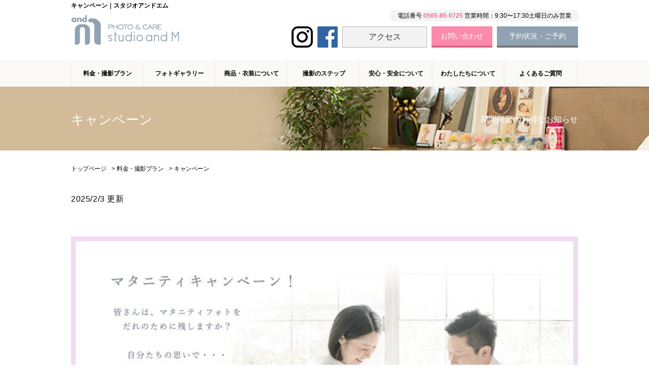

--- FILE ---
content_type: text/html; charset=utf-8
request_url: https://www.studioandm.com/campaign
body_size: 31324
content:
<!DOCTYPE html>
<html prefix="og:https://ogp.me/ns#">
<head>
  <meta charset="utf-8">
  <meta name="viewport" content="width=device-width,initial-scale=1">


        <title>キャンペーン｜マタニティ・ベビーフォトならスタジオアンドエム</title>
<meta name="description" content="愛知県豊田市の写真館スタジオアンドエムのキャンペーン情報をご紹介します。貸切型・女性スタッフのみ・わかりやすい料金体系・ナチュラル衣装豊富、妊婦さん・ママとベビーの体調が最優先の安心撮影です。">
<meta name="keywords" content="愛知県,豊田市,マタニティフォト,ベビーフォト,キャンペーン">
<meta property="og:url" content="https://www.studioandm.com/campaign">
<meta property="og:type" content="article">
<meta property="og:title" content="キャンペーン｜マタニティ・ベビーフォトならスタジオアンドエム">
<meta property="og:description" content="愛知県豊田市の写真館スタジオアンドエムのキャンペーン情報をご紹介します。貸切型・女性スタッフのみ・わかりやすい料金体系・ナチュラル衣装豊富、妊婦さん・ママとベビーの体調が最優先の安心撮影です。">
<meta property="og:site_name" content="スタジオアンドエム">
<meta property="og:image" content="https://www.studioandm.com/import/tenant_1/www.studioandm.com/wp-content/themes/studio/img/ogp.png">
<meta property="og:image:width" content="">
<meta property="og:image:height" content="">
<meta name="twitter:card" content="summary">
<meta name="twitter:site" content="">
<meta name="fb:app_id" content="572119515">
<link rel="shortcut icon" type="image/x-icon" href="/file_contents/647/get">
<link rel="apple-touch-icon" href="/file_contents/648/get">
<link rel="canonical" href="https://www.studioandm.com/campaign">
<script type="application/ld+json">
    {
      "@context": "https://schema.org",
      "@type": "BreadcrumbList",
      "name": "パンくずリスト",
      "itemListElement": [
        {
      "@type": "ListItem",
      "position": 1,
      "name": "トップページ",
      "item": "https://www.studioandm.com/"
    },
    {
      "@type": "ListItem",
      "position": 2,
      "name": "キャンペーン",
      "item": "https://www.studioandm.com/campaign"
    }
      ]
    }
</script>

      <link rel="stylesheet" media="all" href="/assets/singular/view-d6b54e7723c987341abd70d8c3a369e39c16542f3179aa5696f33304cc04209d.css" />
      <link href="/css/21-29f74e7a52569268c152ac4b8d5a79e9.css" rel="stylesheet">
<link href="/css/22-2baaf63e5d3864fcbaed19b867b85da8.css" rel="stylesheet">
<link href="/css/23-2334d3b8f3bcaaba93f6b3e948f4b67f.css" rel="stylesheet">
<link href="/css/24-1fea89fc1ec8c3e669da8093c640a515.css" rel="stylesheet">
<link href="/css/20-fc96ed3f5ae55f91115042f21aff0944.css" rel="stylesheet">

      <script src="/assets/singular/view-50ca0258f673e4dc8c1a1e92ae50f99a7ece11434500d965e97f32d9856ccb1c.js"></script>
  <script src="https://cdnjs.cloudflare.com/ajax/libs/jquery.matchHeight/0.7.2/jquery.matchHeight-min.js" charset="utf-8"></script>
<script src='/js/8-bef457616af134afee1f7073b2da1da8.js' charset="utf-8"></script>
  <link href="https://cdnjs.cloudflare.com/ajax/libs/font-awesome/6.4.2/css/all.min.css" rel="stylesheet" integrity="sha512-z3gLpd7yknf1YoNbCzqRKc4qyor8gaKU1qmn+CShxbuBusANI9QpRohGBreCFkKxLhei6S9CQXFEbbKuqLg0DA==" crossorigin="anonymous" referrerpolicy="no-referrer">
<!-- Googleタグマネージャー -->
<script type="text/javascript">
    (function(w,d,s,l,i){w[l]=w[l]||[];w[l].push({'gtm.start':
      new Date().getTime(),event:'gtm.js'});var f=d.getElementsByTagName(s)[0],
      j=d.createElement(s),dl=l!='dataLayer'?'&l='+l:'';j.async=true;j.src=
      'https://www.googletagmanager.com/gtm.js?id='+i+dl;f.parentNode.insertBefore(j,f);
      })(window,document,'script','dataLayer','GTM-TVSMP3SZ');
</script>
<!-- Google Tag Manager (noscript) -->
<noscript ><iframe src='https://www.googletagmanager.com/ns.html?id=GTM-TVSMP3SZ' height='0' width='0' style='display:none;visibility:hidden'></iframe></noscript>
<!-- End Google Tag Manager (noscript) -->
<script type="text/javascript">
    var ua = navigator.userAgent;
    if( ua.indexOf('iPhone') > 0 || ua.indexOf('iPod') > 0 || (ua.indexOf('Android') > 0 && ua.indexOf('Mobile') > 0) || ( ua.indexOf('windows') > 0 && ua.indexOf('phone') > 0) || ( ua.indexOf('firefox') > 0 && ua.indexOf('mobile') > 0) ) {
    document.write('<meta name="viewport" content="width=device-width,initial-scale=1.0,minimum-scale=1.0,maximum-scale=1.0,user-scalable=no">');
    } else if( ua.indexOf('iPad') > 0 || ua.indexOf('Android') > 0 || (ua.indexOf('windows') > 0 && ua.indexOf('touch') > 0) || ( ua.indexOf('firefox') > 0 && ua.indexOf('tablet') > 0) ) {
    document.write('<meta name="viewport" content="width=1020px,maximum-scale=2.0,user-scalable=1" />');
    } else {
    document.write('<meta name="viewport" content="width=device-width,initial-scale=1.0,minimum-scale=1.0,maximum-scale=1.0,user-scalable=no">');
    }
</script>
<link rel="apple-touch-icon" href="/file_contents/648/get">
<link rel="shortcut icon" href="/upload/tenant_1/favicon.webp" type="image/png">
<!-- User Heat Tag --><script type="text/javascript">
    (function(add, cla){window['UserHeatTag']=cla;window[cla]=window[cla]||function(){(window[cla].q=window[cla].q||[]).push(arguments)},window[cla].l=1*new Date();var ul=document.createElement('script');var tag = document.getElementsByTagName('script')[0];ul.async=1;ul.src=add;tag.parentNode.insertBefore(ul,tag);})('//uh.nakanohito.jp/uhj2/uh.js', '_uhtracker');_uhtracker({id:'uh3snM28dU'});
</script>
<!-- End User Heat Tag -->
<script >
    (function(d, s, id) {
              var js, fjs = d.getElementsByTagName(s)[0];
              if (d.getElementById(id)) return;
              js = d.createElement(s); js.id = id;
              js.src = "//connect.facebook.net/ja_JP/sdk.js#xfbml=1&appId=563078517069914&version=v2.0";
              fjs.parentNode.insertBefore(js, fjs);
            }(document, 'script', 'facebook-jssdk'));
</script>
<!-- Google tag (gtag.js) -->
<script async src="https://www.googletagmanager.com/gtag/js?id=AW-871429790"></script>
<script>
    window.dataLayer = window.dataLayer || [];
    function gtag(){dataLayer.push(arguments);}
    gtag('js', new Date());
    
    gtag('config', 'AW-871429790');
</script>


  <meta name="csrf-param" content="authenticity_token" />
<meta name="csrf-token" content="u79V53xyUge8fule_4PerQ7OIbIZESRIkv9u_hJEITTzSSFzIhBej-M1rs2wSqGsS9tGiv1eZdSjXUbCQJY7Ug" />
</head>

  <body>
    <div id="wrapper" class="wrapper">
        <header id="mainHeader" class="fead-mv">
            <h1 class="cmn-h1-01">キャンペーン｜スタジオアンドエム</h1>
            <div class="header-inner">
                <div id="headCenter" class="clearfix">
                    <div id="logoArea" class="clearfix">
                        <div><a href="/"><img src="/upload/tenant_1/logo_main.webp" alt="Studio and M(スタジオ・アンドエム)"></a></div>
                    </div>
                    <div id="headRight" class="clearfix">
                        <div id="headDataArea" class="pc_only">
                            <div class="txt">電話番号 <span class="tel"><a href="tel:0565850725">0565-85-0725</a></span> 営業時間：9:30〜17:30土曜日のみ営業</div>
                        </div>
                        <div id="headRightBtns" class="clearfix">
                            <div class="sns-icon">
                                <ul>
                                    <li><a href="https://www.instagram.com/studio.and.m/" target="_blank"><img src="/upload/tenant_1/icon-insta.webp" alt="スタジオ・アンドエム インスタグラム"></a></li>
                                    <li><a href="https://www.facebook.com/studio.and.m/" target="_blank"><img src="/upload/tenant_1/icon-fb.webp" alt="スタジオ・アンドエム facebook"></a></li>
                                    <li class="line-it-button up-hide up-show@sp"><a href="https://social-plugins.line.me/widget/share?url=https://www.studioandm.com&amp;buttonType=share-d&amp;lang=ja&amp;type=share&amp;id=0&amp;origin=https://www.studioandm.com/&amp;title=%E6%84%9B%E7%9F%A5%E7%9C%8C%E8%B1%8A%E7%94%B0%E5%B8%82%E3%81%AE%E3%83%9E%E3%82%BF%E3%83%8B%E3%83%86%E3%82%A3%E3%83%95%E3%82%A9%E3%83%88%E3%83%BB%E3%83%99%E3%83%93%E3%83%BC%E3%83%BB%E6%96%B0%E7%94%9F%E5%85%90%E5%B0%82%E9%96%80-%E3%82%B9%E3%82%BF%E3%82%B8%E3%82%AA%E3%82%A2%E3%83%B3%E3%83%89%E3%82%A8%E3%83%A0&amp;env=REAL" target="_blank"><img src="/upload/tenant_1/line_80_v3.webp" alt="スタジオ・アンドエム LINE"></a></li>
                                    <li class="up-show up-hide@sp"><a href="/introduction/toyota" class="access" target="_self">アクセス</a></li>
                                    <li id="headInq" class="up-show up-hide@sp"><a href="/inq" target="_self">お問い合わせ</a></li>
                                    <div class="abtest-parent">
                                        <div data-ab-test-block="d67dfc71ff16ff330c6fba264f9468a9">
                                            <div data-ab-test-contents="d67dfc71ff16ff330c6fba264f9468a9">
                                                <li class="headBook"><a href="https://2.onemorehand.jp/studioandm_toyota/" target="_blank" data-ab-test-conversion-button="">予約状況・ご予約</a></li>
                                            </div>
                                            <div data-ab-test-contents="f15d1f54ee601206a2bbae0c2f1571aa">
                                                <div class="ab-test">
                                                    <li class="headBook"><a href="https://2.onemorehand.jp/studioandm_toyota/" target="_blank" data-ab-test-conversion-button="">予約状況・ご予約</a></li>
                                                </div>
                                            </div>
                                        </div>
                                    </div>
                                    <li class="tel up-hide up-show@sp">
                                        <span class="up-d-none">0565-85-0725</span>お電話</li>
                                    <li class="mail up-hide up-show@sp"><a href="/inq" target="_self">メール</a></li>
                                </ul>
                            </div>
                        </div>
                    </div>
                </div>
                <nav id="gnav" class="cmn-header-01 pc_only">
                    <ul class="clearfix nav">
                        <li class="dropdown -wide">
                            <div class="dropdown-tit">料金・撮影プラン</div>
                            <div class="dropdown-box">
                                <div class="dropdown-inner">
                                    <div class="dropdown-item"><a href="/course" target="_self">料金一覧</a></div>
                                    <div class="dropdown-item"><a href="/course/maternity-photo" target="_self">マタニティフォト</a></div>
                                    <div class="dropdown-item"><a href="/course/baby-photo" target="_self">ベビーフォト<br>
                                            （記念日撮影）</a></div>
                                    <div class="dropdown-item"><a href="/course/newborn-photo" target="_self">スタジオ<br>
                                            ニューボーンフォト</a></div>
                                    <div class="dropdown-item"><a href="/course/753-photo" target="_self">七五三写真撮影</a></div>
                                    <div class="dropdown-item"><a href="/course/100days" target="_self">100日祝い撮影</a></div>
                                    <div class="dropdown-item"><a href="/course/half-birthday" target="_self">ハーフバースデー撮影</a></div>
                                    <div class="dropdown-item"><a href="/course/one-year-happybirthday" target="_self">お誕生日記念</a></div>
                                    <div class="dropdown-item"><a href="/course/omiyamairi" target="_self">お宮参り撮影</a></div>
                                </div>
                            </div>
                        </li>
                        <li class="dropdown -wide">
                            <div class="dropdown-tit">フォトギャラリー</div>
                            <div class="dropdown-box">
                                <div class="dropdown-inner">
                                    <div class="dropdown-item"><a href="/gallery" target="_self">一覧</a></div>
                                    <div class="dropdown-item"><a href="/photo_mt" target="_self">マタニティ</a></div>
                                    <div class="dropdown-item"><a href="/newborn" target="_self">新生児</a></div>
                                    <div class="dropdown-item"><a href="/photo_omiyamairi" target="_self">お宮参り</a></div>
                                    <div class="dropdown-item"><a href="/onehand" target="_self">100日祝い</a></div>
                                    <div class="dropdown-item"><a href="/6msphoto" target="_self">ハーフバースデー</a></div>
                                    <div class="dropdown-item"><a href="/photo_one-year-happybirthday" target="_self">お誕生日・記念日</a></div>
                                    <div class="dropdown-item"><a href="/familly" target="_self">家族写真</a></div>
                                    <div class="dropdown-item"><a href="/photo_753" target="_self">七五三</a></div>
                                    <div class="dropdown-item">
                                    </div>
                                </div>
                            </div>
                        </li>
                        <li class="dropdown">
                            <div class="dropdown-tit">商品・衣装について</div>
                            <div class="dropdown-box">
                                <div class="dropdown-inner">
                                    <div class="dropdown-item"><a href="/products" target="_self">商品について</a></div>
                                    <div class="dropdown-item"><a href="/clothing" target="_self">衣装について</a></div>
                                </div>
                            </div>
                        </li>
                        <li><a href="/step">撮影のステップ</a></li>
                        <li><a href="/safe-and-secure" target="_self">安心・安全について</a></li>
                        <li><a href="/introduction">わたしたちについて</a></li>
                        <li><a href="/archives/category/faq" target="_self">よくあるご質問</a></li>
                    </ul>
                </nav>
                <div class="drawer_btn" id="drawer_btn">
                    <span></span><span></span><span></span>
                    <div class="drawer_close hide">×</div>
                </div>
                <div class="drawer_menu hide" id="drawer_menu">
                    <div class="sp_only mainBtn">
                        <div class="txt">空き状況も確認できます</div>
                        <a href="https://2.onemorehand.jp/studioandm_toyota/" target="_blank">予約状況・ご予約</a>
                    </div>
                    <div class="mainFooterInner2 clearfix"><nav>
                            <ul>
                                <li><a href="/">ホーム</a></li>
                                <li><a href="/course">料金プラン</a></li>
                                <li><a href="/campaign">キャンペーン</a></li>
                                <li><a href="/gallery">フォトギャラリー</a></li>
                                <li><a href="/products">商品について</a></li>
                                <li><a href="/clothing">衣装について</a></li>
                                <li><a href="/step">撮影のステップ</a></li>
                                <li><a href="/safe-and-secure">安心・安全について</a></li>
                                <li><a href="/introduction">わたしたちについて</a></li>
                                <li><a href="/archives/category/faq">よくあるご質問</a></li>
                                <li><a href="/voice">お客様の声</a></li>
                                <li><a href="/archives/category/blog">ブログ</a></li>
                            </ul>
                        </nav></div>
                    <ul id="foot-add" class="clearfix">
                        <li>
                            <span class="brachicon">住所</span><span itemprop="postalCode">〒471-0067</span><span itemprop="addressRegion">愛知県</span><span itemprop="addressLocality">豊田市</span><span itemprop="streetAddress">栄生町４丁目２−３</span><br>
                            <a href="/introduction/toyota">店舗のアクセス方法</a>
                        </li>
                    </ul>
                    <div class="sp_only spTell clearfix">
                        <h2 class="up-fw-bold">お電話</h2>
                        <div>（タップすることで電話が掛かります）</div>
                        <ul class="up-mt-20 up-mb-20">
                            <li class="tel">
                                <span class="up-d-none">0565-85-0725</span>お電話はこちら</li>
                        </ul>
                    </div>
                    <div class="sp_only mainBtn"><a href="/inq">お問い合わせ</a></div>
                </div>
            </div>
        </header>
        <div id="main" class="main">
            <div id="ttlIntro1" class="back-img-wrap fead-mv">
                <div class="back-img-item"><span class="up-ofi"><img src="/upload/tenant_1/%E5%85%B1%E9%80%9A%E3%83%98%E3%83%83%E3%83%80%E3%83%BC%20_1.jpg" alt="キャンペーン"></span></div>
                <div id="ttlSubInner" class="catch clearfix up-pos-rel">
                    <div id="gallery" class="catch-main">キャンペーン</div>
                    <div class="catch-sub">期間限定のお得なお知らせ</div>
                </div>
            </div>
            <div class="clearfix">
                <div class="mainBgTxtArea clearfix pdb40px bgNone">
                    <div class="clearfix">
                        <div class="breadcrumbs fead-mv">
                            <div class="inner">
                                <ol class="breadcrumbs-list cautionTxt1 clearfix">
                                    <li class="breadcrumbs-home"><a href="/" target="_self">トップページ</a></li>
                                    <li class="breadcrumbs-prevpage"><a href="/course" target="_self">料金・撮影プラン</a></li>
                                    <li class="breadcrumbs-thispage">キャンペーン</li>
                                </ol>
                            </div>
                        </div>
                        <div id="mainCouseCont">
                            <section class="clearBoth centerSection1">
                                <div class="cam">
                                    <div class="txt mb20 fead-mv">2025/2/3 更新 <!--<br>現在キャンペーンはございません</p> -->
                                    </div>
                                    <div style="padding-top: 30px;"></div>
                                    <div class="fead-mv" style="text-align:center; margin:10px auto 0;">
                                    </div>
                                    <div class="fead-mv" style="text-align:center; margin:10px auto 0;">
                                    </div>
                                    <div class="fead-mv" style="text-align:center; margin:10px auto 0;"><img src="/import/tenant_1/i0.wp.com/www.studioandm.com/wp-content/uploads/2023/04/2023_maternity.jpg" alt="マタニティキャンペーン"></div>
                                    <div class="fead-mv" style="text-align:center; margin:10px auto 0;">
                                    </div>
                                    <!-- <div class='fead-mv' style='text-align:center; margin:10px auto 0;'><div data-hide-element=''><img src='/file_contents/2156/get' alt='sutdio and M 2023年の七五三キャンペーン！'></div></div> -->
                                    <div class="txtCenter mb50 up-mt-30 up-td-under cmn-color-01 fead-mv"><a href="/course">料金・撮影プランはこちら</a></div>
                                </div>
                                <div class="footerBtns">
                                    <ul class="up-col-2 up-gapx-50">
                                        <li class="fead-mv"><a href="https://2.onemorehand.jp/studioandm_toyota/?_gl=1*dlewcp*_ga*NTYxMzk5NjM3LjE2OTgwMjYxMjc.*_ga_M1BLR9KJVH*MTY5ODcyMjg4MS4yNy4xLjE2OTg3MjM3MDMuMTIuMC4w" target="_blank">ご予約フォーム</a></li>
                                        <!--<li class="sp_only"><a href="tel:0352847981" onclick="ga('send', 'event', 'smartphone', 'phone-number-tap', 'matanity');">東京店に電話する</a></li>-->
                                        <li class="tel fead-mv">
                                            <span class="up-d-none">0565-85-0725</span>お電話はこちら</li>
                                    </ul>
                                </div>
                            </section>
                        </div>
                        <!--/mainCouseCont  -->
                    </div>
                </div>
                <div class="insta">
                    <div id="foot-insta" class="up-ta-c fead-mv"><a href="https://www.instagram.com/studio.and.m/" target="_blank"><img src="/upload/tenant_1/insta.webp" width="180" alt="インスタグラム"></a></div>
                    <div class="fead-mv">
                        <ul class="list-instagram" id="instafeed"></ul>
                    </div>
                    <div class="btnBottomCenter fead-mv"><a href="https://www.instagram.com/studio.and.m/" target="_blank">スタジオ・アンドエム インスタグラム</a></div>
                </div>
                <div class="social-area-PC clearfix">
                    <section class="fbAreaBottom">
                        <div class="cmn-facebook-01">
                            <div class="facebook fead-mv"><iframe src="https://www.facebook.com/plugins/page.php?href=https%3A%2F%2Fwww.facebook.com%2Fstudio.and.m%3Fref%3Dembed_page&amp;tabs=timeline&amp;width=500&amp;height=622&amp;small_header=false&amp;adapt_container_width=false&amp;hide_cover=false&amp;show_facepile=false&amp;appId=1236456203945365" width="500" height="622" style="border:none;overflow:hidden" scrolling="no" frameborder="0" allowfullscreen="true" allow="autoplay; clipboard-write; encrypted-media; picture-in-picture; web-share"></iframe></div>
                            <!-- <div class="fb-page" data-width="500" data-height="622" data-small-header="false" data-adapt-container-width="true" data-hide-cover="false" data-show-facepile="true" data-show-posts="true"><div class="fb-xfbml-parse-ignore"><blockquote cite="https://www.facebook.com/studio.and.m"><a href="https://www.facebook.com/studio.and.m">studio and M</a></blockquote></div></div> -->
                        </div>
                    </section>
                </div>
                <section class="bottomMessageAreaBg clearfix back-img-wrap up-mt-80">
                    <div class="up-show up-hide@sp">
                        <div class="back-img-item fead-mv"><span class="up-ofi"><img src="/upload/tenant_1/bg_bottom_img.webp" alt="すべては、子育て家族の笑顔のために、そんなおもいを胸に皆様をお待ちしております。"></span></div>
                    </div>
                    <div class="up-hide up-show@sp">
                        <div class="back-img-item fead-mv"><span class="up-ofi"><img src="/upload/tenant_1/72f930648d6f22ef8e2d67e5b3054450.webp" alt="すべては、子育て家族の笑顔のために、そんなおもいを胸に皆様をお待ちしております。"></span></div>
                    </div>
                    <div class="up-pos-rel up-z-1 up-w-95%@sp up-mx-auto@sp">
                        <div class="mgTxt up-fz-20 up-ta-c up-lh-2 up-fz-16@sp up-mb-20@sp fead-mv">すべては、子育て家族の笑顔のために、<br>
                            そんなおもいを胸に皆様をお待ちしております。</div>
                        <div class="footerBtns up-mt-80">
                            <ul class="up-col-2 up-gapx-50 up-gapx-0@sp">
                                <li class="fead-mv"><a href="https://2.onemorehand.jp/studioandm_toyota/" target="_blank">ご予約はこちら</a></li>
                                <li class="tel fead-mv">
                                    <span class="up-d-none">0565-85-0725</span>お電話はこちら</li>
                            </ul>
                        </div>
                    </div>
                </section>
                <div class="flex_footerbanners">
                    <div class="flex_footerbanners-item fead-mv"><a href="https://www.baby-props-m.com/" target="_blank"><img src="/upload/tenant_1/propsm-1.webp" alt="スタジオアンドエムがご提案する子供服ブランド BABY-PROPS-M"></a></div>
                    <div class="flex_footerbanners-item fead-mv"><a href="/wedding-plan" target="_blank"><img src="/upload/tenant_1/wedding-1.webp" alt="スタジオアンドエムのフォトウェディング"></a></div>
                </div>
            </div>
        </div>
        <footer class="mainFotter fead-mv">
            <div class="mainFooterInner clearfix">
                <h2><a href="/"><img src="/upload/tenant_1/logo_main.webp" alt="スタジオアンドエム"></a></h2>
                <div class="txt">愛知県豊田市の<br>
                    マタニティフォト・新生児フォト・ベビーフォト<br>
                    専門スタジオ</div>
            </div>
            <!-- <div id="footerPrize"><div class="ekiten-gadget" data-gadget-type="ranking_panel" data-rank="true" data-point="true" data-slide="true" data-shop-id="6764838" style="display: none"></div><script src="https://static.ekiten.jp/js/gadget.js" async="async" defer="defer" charset="UTF-8"></script></div> -->
            <div class="sp_only mainBtn">
                <div style="margin-bottom:3px;">
                    <!-- a class="text-link" href="https://www.studioandm.com/campaign">実施中のキャンペーン</a --><!-- <a href="https://www.studioandm.com/reservation">予約状況・ご予約</a> --><a href="https://2.onemorehand.jp/studioandm_toyota/" target="_blank">予約状況・ご予約</a>
                </div>
            </div>
            <div class="mainFooterInner2 clearfix"><nav>
                    <ul>
                        <li><a href="/" target="_self">ホーム</a></li>
                        <li><a href="/course" target="_self">料金・撮影プラン</a></li>
                        <li><a href="/gallery" target="_self">フォトギャラリー</a></li>
                        <li><a href="/products" target="_self">商品について</a></li>
                        <li><a href="/clothing" target="_self">衣装について</a></li>
                        <li><a href="/step" target="_self">撮影のステップ</a></li>
                        <li><a href="/safe-and-secure" target="_self">安心・安全について</a></li>
                        <li><a href="/introduction" target="_self">わたしたちについて</a></li>
                        <li><a href="/archives/category/faq" target="_self">よくあるご質問</a></li>
                        <li><a href="/voice" target="_self">お客様の声</a></li>
                        <li><a href="/archives/category/blog" target="_self">ブログ</a></li>
                        <li><a href="/privacy" target="_self">プライバシーポリシー</a></li>
                    </ul>
                </nav></div>
            <ul id="foot-add" class="clearfix">
                <!--<li><span class="brachicon">東京店</span><span itemprop="postalCode">〒120-0034</span> <a href="https://www.studioandm.com/introduction/tokyo"><span itemprop="addressRegion">東京都</span><span itemprop="addressLocality">足立区</span><span itemprop="streetAddress">千住１丁目24-5</span> 千住プラザビル４F</a></li>-->
                <li>
                    <span class="brachicon">住所</span><span itemprop="postalCode">〒471-0067</span><a href="/introduction/toyota" target="_self"><span itemprop="addressRegion">愛知県</span><span itemprop="addressLocality">豊田市</span><span itemprop="streetAddress">栄生町４丁目２－３</span></a>
                </li>
                <div class="txt">
                    <div style="text-align: center;">
                        <span style="font-size: 16px;">電話番号 </span><span class="tel" style="font-size: 16px; color: rgb(255, 0, 255);">0565-85-0725</span><br>
                        <span style="font-size: 16px;">  営業時間：9:30〜15:30／定休：日・月</span>
                    </div>
                </div>
            </ul>
            <div class="sp_only spTell clearfix">
                <h2>お電話</h2>
                <div>（クリックすることで電話が掛かります）</div>
                <ul>
                    <!-- <li><a href="tel:0352847981" onclick="ga('send', 'event', 'smartphone', 'phone-number-tap', 'footer');">東京 北千住店</a></li> -->
                    <li class="tel">
                        <span class="up-d-none">0565850725</span>お電話はこちら</li>
                </ul>
            </div>
            <div class="sp_only mainBtn"><a href="https://www.studioandm.com/inq/">お問い合わせ</a></div>
            <div id="gmap_container"><iframe src="https://www.google.com/maps/embed?pb=!1m14!1m8!1m3!1d13056.787698697064!2d137.1495012!3d35.1017933!3m2!1i1024!2i768!4f13.1!3m3!1m2!1s0x60035ff60d543931:0x6d3b29bd98b412cd!2z44K544K_44K444Kq44O744Ki44Oz44OJ44Ko44Og77yIc3R1ZGlvIGFuZCBN77yJIOixiueUsOW6lw!5e0!3m2!1sja!2sjp!4v1700653234435!5m2!1sja!2sjp" width="600" height="450" style="border:0;" allowfullscreen="" loading="lazy" referrerpolicy="no-referrer-when-downgrade"></iframe></div>
            <div class="mainFooterInner3 clearfix">
                <div>© 2015 ALL RIGHTS RESERVED BY studio and M(スタジオアンドエム)</div>
            </div>
            <script defer src="https://tag-plus-bucket-for-distribution.s3.ap-northeast-1.amazonaws.com/service/PQxuAF3SziK22CW8.js"></script></footer>
    </div>

  

  
  </body>

</html>


--- FILE ---
content_type: text/css
request_url: https://www.studioandm.com/css/21-29f74e7a52569268c152ac4b8d5a79e9.css
body_size: 125694
content:
/**
 * @version 1.1.6
 * @author S.K
 * @description IEサポート終了に伴う大規模改修
 */
@charset "utf-8";html{color:#000;font-weight:400;font-size:16px;font-family:"游ゴシック",YuGothic,Hiragino Sans,"ヒラギノ角ゴ ProN W3","Hiragino Kaku Gothic Pro",Hiragino Kaku Gothic ProN,"メイリオ",Meiryo,"ＭＳ Ｐゴシック",sans-serif;line-height:1.5;-webkit-text-size-adjust:100%;word-break:break-word}*,:after,:before{box-sizing:border-box}a,blockquote,body,button,dd,div,dl,dt,figcaption,figure,form,h1,h2,h3,h4,h5,h6,hr,input,li,ol,p,pre,time,ul{margin:0;padding:0}h1,h2,h3,h4,h5,h6{color:inherit;font-weight:inherit;font-size:inherit;font-family:inherit;line-height:inherit}button,input,optgroup,select,textarea{padding:0;color:inherit;line-height:inherit}audio,canvas,embed,iframe,object,svg,video{display:block}button,input,optgroup,select,textarea{margin:0;font-size:100%;font-family:inherit;line-height:1.15}iframe,img,video{max-width:100%}img,video{height:auto}b,strong{font-weight:bolder}ol,ul{list-style:none}time{display:block}img{border-style:none;vertical-align:top;border:none;max-width:100%;height:auto}img:not([src*="."]){display:none}[role=button],button{cursor:pointer}table{border-collapse:collapse}th{font-weight:400}.img img{text-align:center}.map{overflow:hidden;position:relative;padding-top:50%}.map iframe{margin:auto;max-width:initial;position:absolute;top:0;left:0;width:100%;height:100%}.youtube{overflow:hidden;position:relative;padding-top:56.25%}.youtube iframe{margin:auto;max-width:initial;position:absolute;top:0;left:0;width:100%;height:100%}.iframe{overflow:hidden;position:relative}.iframe iframe{margin:auto;max-width:initial;position:absolute;top:0;left:0;width:100%;height:100%}a,button{color:inherit;text-decoration:none;-webkit-transition:.4s ease;transition:.4s ease}a:hover,button:hover{opacity:.6;text-decoration:none;color:inherit;cursor:pointer}a[href*=tel],button[href*=tel]{pointer-events:none}@media (max-width:1024px){a[href*=tel],button[href*=tel]{pointer-events:initial!important}}.wrapper{overflow:hidden;min-width:375px}[data-element-id] .wrapper{padding-top:0!important;opacity:1}.inner,.inner1100,.inner1200,.inner1300,.inner1400,.inner1500,.inner500,.inner600,.inner700,.inner800,.inner900{margin-left:auto;margin-right:auto}.inner,.inner500,.inner600,.inner700,.inner800,.inner900{width:92%}.inner1100,.inner1200,.inner1300,.inner1400,.inner1500{width:98%}.inner500{max-width:500px}.inner600{max-width:600px}.inner700{max-width:700px}.inner800{max-width:800px}.inner900{max-width:900px}.inner{max-width:1000px}.inner1100{max-width:1100px}.inner1200{max-width:1200px}.inner1300{max-width:1300px}.inner1400{max-width:1400px}.inner1500{max-width:1500px}@media (max-width:1024px){.inner,.inner1100,.inner1200,.inner1300,.inner1400,.inner1500,.inner500,.inner600,.inner700,.inner800,.inner900{max-width:768px;width:96%}}[class*=heightLine]{display:block}.js-toggle{cursor:pointer}.js-toggle+*{display:none}[data-element-id] .js-toggle+*{display:block}.fead-mv{opacity:0}.fead-mv.mv{opacity:1;-webkit-transition:.5s ease-out;transition:.5s ease-out}.fead-up{opacity:0;-webkit-transform:translateY(50px);transform:translateY(50px)}.fead-up.mv{opacity:1;-webkit-transform:translateY(0);transform:translateY(0);-webkit-transition:.5s ease-out;transition:.5s ease-out}.fead-right{opacity:0;-webkit-transform:translateX(-20%);transform:translateX(-20%)}.fead-right.mv{opacity:1;-webkit-transform:translateX(0);transform:translateX(0);-webkit-transition:1s;transition:1s}.fead-left{opacity:0;-webkit-transform:translateX(20%);transform:translateX(20%)}.fead-left.mv{opacity:1;-webkit-transform:translateX(0);transform:translateX(0);-webkit-transition:1s;transition:1s}.fead-text{opacity:0}.fead-text.mv{opacity:1;-webkit-transition:0s;transition:0s;-webkit-transition-delay:0s;transition-delay:0s}.fead-text .str{opacity:0}.fead-text .str.textin{opacity:1;-webkit-transition:1s;transition:1s}.fead-cover{position:relative}.fead-cover:before{content:"";width:100%;height:100%;display:block;background:#000;position:absolute;top:0;right:0;z-index:15}.fead-cover.mv:before{width:0;-webkit-transition:.8s;transition:.8s;-webkit-transition-delay:.6s;transition-delay:.6s}.fead-order>*{opacity:0;-webkit-transform:translateY(50px);transform:translateY(50px)}.fead-order>.mv{opacity:1;-webkit-transform:translateY(0);transform:translateY(0);-webkit-transition:.5s ease-out;transition:.5s ease-out}.fead-scale{opacity:0;-webkit-transform:scale(1.05);transform:scale(1.05)}.fead-scale.mv{opacity:1;-webkit-transform:scale(1);transform:scale(1);-webkit-transition:.8s ease-out;transition:.8s ease-out}.up-clear{clear:both}.up-clearfix{display:block}.up-clearfix:before{display:block;clear:both;content:""}.up-clearfix:after{display:block;clear:both;content:""}.up-over-hidden{overflow:hidden}.up-ff-gothic{font-family:"游ゴシック","Yu Gothic",YuGothic,"Hiragino Sans W3","Hiragino Kaku Gothic ProN","ヒラギノ角ゴ ProN W3","メイリオ",Meiryo,"ＭＳ Ｐゴシック","MS PGothic",sans-serif}.up-ff-mincho{font-family:"游明朝",YuMincho,"Hiragino Mincho ProN W3","ヒラギノ明朝 ProN W3","Hiragino Mincho ProN","HG明朝E","ＭＳ Ｐ明朝","ＭＳ 明朝",serif}.up-ff-meiryo{font-family:"メイリオ",Meiryo,"ヒラギノ角ゴ Pro W3","Hiragino Kaku Gothic Pro",sans-serif}.up-fs-italic{font-style:italic}.up-td-under{text-decoration:underline}.up-lst-disc{list-style-type:disc;padding-left:1em}.up-lst-deci{list-style-type:decimal;padding-left:1em}.up-lsp-in{list-style-position:inside}.up-lsp-out{list-style-position:outside}.up-fw-light{font-weight:lighter}.up-fw-normal{font-weight:400}.up-fw-bold{font-weight:700}.up-fw-100{font-weight:100}.up-fw-200{font-weight:200}.up-fw-300{font-weight:300}.up-fw-400{font-weight:400}.up-fw-500{font-weight:500}.up-fw-600{font-weight:600}.up-fw-700{font-weight:700}.up-fw-800{font-weight:800}.up-fw-900{font-weight:900}.up-cur-pointer{cursor:pointer}[class*=up-ofi]{position:relative;display:block;width:100%}[class*=up-ofi] img{width:100%;height:100%!important;-o-object-fit:cover;object-fit:cover;-o-object-position:50% 50%;object-position:50% 50%}.up-adb a{display:block}.up-reader1{overflow:hidden;text-overflow:ellipsis;white-space:nowrap}.up-reader2{text-overflow:ellipsis;display:-webkit-box;overflow:hidden;-webkit-line-clamp:2;-webkit-box-orient:vertical}.up-reader3{text-overflow:ellipsis;display:-webkit-box;overflow:hidden;-webkit-line-clamp:3;-webkit-box-orient:vertical}.up-circle{overflow:hidden;border-radius:50%}.up-pa-100{position:absolute;top:0;left:0;width:100%;height:100%}.up-pa-50{position:absolute;top:50%;left:50%;-webkit-transform:translate(-50%,-50%);transform:translate(-50%,-50%)}.up-wm-h{-webkit-writing-mode:horizontal-tb;writing-mode:horizontal-tb}.up-wm-vlr{-webkit-writing-mode:vertical-lr;writing-mode:vertical-lr}.up-wm-vrl{-webkit-writing-mode:vertical-rl;writing-mode:vertical-rl}.up-ws-no{white-space:nowrap}.up-ws-normal{white-space:normal}.up-d-block{display:block}.up-d-iblock{display:inline-block}.up-d-flex{display:-webkit-box;display:flex}.up-d-grid{display:grid}.up-d-none{display:none}.up-f-left{float:left}.up-f-right{float:right}.up-bz-content{box-sizing:content-box}.up-z-n5{z-index:-5}.up-z-n4{z-index:-4}.up-z-n3{z-index:-3}.up-z-n2{z-index:-2}.up-z-n1{z-index:-1}.up-z-0{z-index:0}.up-z-1{z-index:1}.up-z-2{z-index:2}.up-z-3{z-index:3}.up-z-4{z-index:4}.up-z-5{z-index:5}.up-pos-rel{position:relative}.up-pos-abs{position:absolute}.up-pos-fix{position:fixed}.up-c-red{color:red}.up-c-blue{color:#00f}.up-c-yellow{color:#ff0}.up-c-gray{color:grey}.up-c-black{color:#000}.up-c-white{color:#fff}.up-bgc-red{background-color:red}.up-bgc-blue{background-color:#00f}.up-bgc-yellow{background-color:#ff0}.up-bgc-gray{background-color:grey}.up-bgc-black{background-color:#000}.up-bgc-white{background-color:#fff}.up-ta-c{text-align:center}.up-ta-l{text-align:left}.up-ta-r{text-align:right}.up-opa-5{opacity:.05}.up-opa-10{opacity:.1}.up-opa-15{opacity:.15}.up-opa-20{opacity:.2}.up-opa-25{opacity:.25}.up-opa-30{opacity:.3}.up-opa-35{opacity:.35}.up-opa-40{opacity:.4}.up-opa-45{opacity:.45}.up-opa-50{opacity:.5}.up-opa-55{opacity:.55}.up-opa-60{opacity:.6}.up-opa-65{opacity:.65}.up-opa-70{opacity:.7}.up-opa-75{opacity:.75}.up-opa-80{opacity:.8}.up-opa-85{opacity:.85}.up-opa-90{opacity:.9}.up-opa-95{opacity:.95}.up-opa-100{opacity:1}.up-ls-0\.01em{letter-spacing:.01em}.up-ls-0\.02em{letter-spacing:.02em}.up-ls-0\.03em{letter-spacing:.03em}.up-ls-0\.04em{letter-spacing:.04em}.up-ls-0\.05em{letter-spacing:.05em}.up-ls-0\.06em{letter-spacing:.06em}.up-ls-0\.07em{letter-spacing:.07em}.up-ls-0\.08em{letter-spacing:.08em}.up-ls-0\.09em{letter-spacing:.09em}.up-ls-0\.1em{letter-spacing:.1em}.up-ls-0\.11em{letter-spacing:.11em}.up-ls-0\.12em{letter-spacing:.12em}.up-ls-0\.13em{letter-spacing:.13em}.up-ls-0\.14em{letter-spacing:.14em}.up-ls-0\.15em{letter-spacing:.15em}.up-ls-0\.16em{letter-spacing:.16em}.up-ls-0\.17em{letter-spacing:.17em}.up-ls-0\.18em{letter-spacing:.18em}.up-ls-0\.19em{letter-spacing:.19em}.up-ls-0\.2em{letter-spacing:.2em}.up-fz-10{font-size:10px}.up-fz-11{font-size:11px}.up-fz-12{font-size:12px}.up-fz-13{font-size:13px}.up-fz-14{font-size:14px}.up-fz-15{font-size:15px}.up-fz-16{font-size:16px}.up-fz-17{font-size:17px}.up-fz-18{font-size:18px}.up-fz-19{font-size:19px}.up-fz-20{font-size:20px}.up-fz-22{font-size:22px}.up-fz-24{font-size:24px}.up-fz-26{font-size:26px}.up-fz-28{font-size:28px}.up-fz-30{font-size:30px}.up-fz-32{font-size:32px}.up-fz-34{font-size:34px}.up-fz-36{font-size:36px}.up-fz-38{font-size:38px}.up-fz-40{font-size:40px}.up-fz-42{font-size:42px}.up-fz-44{font-size:44px}.up-fz-46{font-size:46px}.up-fz-48{font-size:48px}.up-fz-50{font-size:50px}.up-fz-52{font-size:52px}.up-fz-54{font-size:54px}.up-fz-56{font-size:56px}.up-fz-58{font-size:58px}.up-fz-60{font-size:60px}.up-fz-62{font-size:62px}.up-fz-64{font-size:64px}.up-fz-66{font-size:66px}.up-fz-68{font-size:68px}.up-fz-70{font-size:70px}.up-fz-80{font-size:80px}.up-fz-100{font-size:100px}.up-fz-120{font-size:120px}.up-fz-140{font-size:140px}.up-fz-50\%{font-size:50%}.up-fz-60\%{font-size:60%}.up-fz-70\%{font-size:70%}.up-fz-80\%{font-size:80%}.up-fz-90\%{font-size:90%}.up-fz-100\%{font-size:100%}.up-fz-110\%{font-size:110%}.up-fz-120\%{font-size:120%}.up-fz-130\%{font-size:130%}.up-fz-140\%{font-size:140%}.up-fz-150\%{font-size:150%}.up-fz-160\%{font-size:160%}.up-fz-170\%{font-size:170%}.up-fz-180\%{font-size:180%}.up-fz-190\%{font-size:190%}.up-fz-200\%{font-size:200%}.up-lh-1{line-height:1}.up-lh-1\.1{line-height:1.1}.up-lh-1\.2{line-height:1.2}.up-lh-1\.3{line-height:1.3}.up-lh-1\.4{line-height:1.4}.up-lh-1\.5{line-height:1.5}.up-lh-1\.6{line-height:1.6}.up-lh-1\.7{line-height:1.7}.up-lh-1\.8{line-height:1.8}.up-lh-1\.9{line-height:1.9}.up-lh-2{line-height:2}.up-lh-2\.1{line-height:2.1}.up-lh-2\.2{line-height:2.2}.up-lh-2\.3{line-height:2.3}.up-lh-2\.4{line-height:2.4}.up-lh-2\.5{line-height:2.5}.up-lh-2\.6{line-height:2.6}.up-lh-2\.7{line-height:2.7}.up-lh-2\.8{line-height:2.8}.up-lh-2\.9{line-height:2.9}.up-lh-3{line-height:3}.up-br br{display:inline}.up-br-none br{display:none}.up-fxw-wrap{flex-wrap:wrap}.up-fxw-wrapr{flex-wrap:wrap-reverse}.up-fxw-nowrap{flex-wrap:nowrap}.up-fxd-row{-webkit-box-orient:horizontal;-webkit-box-direction:normal;flex-direction:row}.up-fxd-rowr{-webkit-box-orient:horizontal;-webkit-box-direction:reverse;flex-direction:row-reverse}.up-fxd-col{-webkit-box-orient:vertical;-webkit-box-direction:normal;flex-direction:column}.up-fxd-colr{-webkit-box-orient:vertical;-webkit-box-direction:reverse;flex-direction:column-reverse}.up-fxd-even>:nth-child(even),.up-fxd-odd>:nth-child(odd){-webkit-box-orient:horizontal;-webkit-box-direction:reverse;flex-direction:row-reverse}.up-jc-s{-webkit-box-pack:start;justify-content:start}.up-jc-fs{-webkit-box-pack:start;justify-content:flex-start}.up-jc-e{-webkit-box-pack:end;justify-content:end}.up-jc-fe{-webkit-box-pack:end;justify-content:flex-end}.up-jc-c{-webkit-box-pack:center;justify-content:center}.up-jc-sh{-webkit-box-pack:stretch;justify-content:stretch}.up-jc-sb{-webkit-box-pack:justify;justify-content:space-between}.up-jc-sa{justify-content:space-around}.up-jc-se{-webkit-box-pack:space-evenly;justify-content:space-evenly}.up-ji-st{justify-items:start}.up-ji-e{justify-items:end}.up-ji-c{justify-items:center}.up-ji-sh{justify-items:stretch}.up-ai-st{-webkit-box-align:start;align-items:start}.up-ai-fs{-webkit-box-align:start;align-items:flex-start}.up-ai-c{-webkit-box-align:center;align-items:center}.up-ai-e{-webkit-box-align:end;align-items:end}.up-ai-fe{-webkit-box-align:end;align-items:flex-end}.up-ai-b{-webkit-box-align:baseline;align-items:baseline}.up-ai-sh{-webkit-box-align:stretch;align-items:stretch}.up-ac-s{align-content:start}.up-ac-fs{align-content:flex-start}.up-ac-c{align-content:center}.up-ac-e{align-content:end}.up-ac-fe{align-content:flex-end}.up-ac-sh{align-content:stretch}.up-ac-sb{align-content:space-between}.up-ac-sa{align-content:space-around}.up-ac-se{align-content:space-evenly}.up-as-s{align-self:start}.up-as-fs{align-self:flex-start}.up-as-c{align-self:center}.up-as-sh{align-self:stretch}.up-as-fe{align-self:flex-end}.up-as-e{align-self:end}.up-as-auto{align-self:auto}.up-js-s{justify-self:start}.up-js-e{justify-self:end}.up-js-c{justify-self:center}.up-js-sh{justify-self:stretch}.up-fxg-0{-webkit-box-flex:0;flex-grow:0}.up-fxg-1{-webkit-box-flex:1;flex-grow:1}.up-fxsh-0{flex-shrink:0}.up-fxsh-1{flex-shrink:1}.up-order-n1{-webkit-box-ordinal-group:0;order:-1}.up-order-0{-webkit-box-ordinal-group:1;order:0}.up-order-1{-webkit-box-ordinal-group:2;order:1}.up-order-2{-webkit-box-ordinal-group:3;order:2}.up-order-3{-webkit-box-ordinal-group:4;order:3}.up-order-4{-webkit-box-ordinal-group:5;order:4}.up-order-5{-webkit-box-ordinal-group:6;order:5}.up-order-6{-webkit-box-ordinal-group:7;order:6}.up-order-7{-webkit-box-ordinal-group:8;order:7}.up-order-8{-webkit-box-ordinal-group:9;order:8}.up-order-9{-webkit-box-ordinal-group:10;order:9}.up-order-10{-webkit-box-ordinal-group:11;order:10}.up-w-auto{width:auto}.up-w-min{width:-webkit-min-content;width:-moz-min-content;width:min-content}.up-w-max{width:-webkit-max-content;width:-moz-max-content;width:max-content}.up-w-fit{width:-webkit-fit-content;width:-moz-fit-content;width:fit-content}.up-w-20{width:20px}.up-w-30{width:30px}.up-w-40{width:40px}.up-w-50{width:50px}.up-w-60{width:60px}.up-w-70{width:70px}.up-w-80{width:80px}.up-w-90{width:90px}.up-w-100{width:100px}.up-w-110{width:110px}.up-w-120{width:120px}.up-w-130{width:130px}.up-w-140{width:140px}.up-w-150{width:150px}.up-w-160{width:160px}.up-w-170{width:170px}.up-w-180{width:180px}.up-w-190{width:190px}.up-w-200{width:200px}.up-w-210{width:210px}.up-w-220{width:220px}.up-w-230{width:230px}.up-w-240{width:240px}.up-w-250{width:250px}.up-w-260{width:260px}.up-w-270{width:270px}.up-w-280{width:280px}.up-w-290{width:290px}.up-w-300{width:300px}.up-w-350{width:350px}.up-w-400{width:400px}.up-w-450{width:450px}.up-w-500{width:500px}.up-w-550{width:550px}.up-w-600{width:600px}.up-w-650{width:650px}.up-w-700{width:700px}.up-w-750{width:750px}.up-w-800{width:800px}.up-w-850{width:850px}.up-w-900{width:900px}.up-w-950{width:950px}.up-w-1000{width:1000px}.up-w-48\%{width:48%}.up-w-5\%{width:5%}.up-w-10\%{width:10%}.up-w-15\%{width:15%}.up-w-20\%{width:20%}.up-w-25\%{width:25%}.up-w-30\%{width:30%}.up-w-35\%{width:35%}.up-w-40\%{width:40%}.up-w-45\%{width:45%}.up-w-50\%{width:50%}.up-w-55\%{width:55%}.up-w-60\%{width:60%}.up-w-65\%{width:65%}.up-w-70\%{width:70%}.up-w-75\%{width:75%}.up-w-80\%{width:80%}.up-w-85\%{width:85%}.up-w-90\%{width:90%}.up-w-95\%{width:95%}.up-w-100\%{width:100%}.up-minw-auto{min-width:auto}.up-minw-20{min-width:20px}.up-minw-30{min-width:30px}.up-minw-40{min-width:40px}.up-minw-50{min-width:50px}.up-minw-60{min-width:60px}.up-minw-70{min-width:70px}.up-minw-80{min-width:80px}.up-minw-90{min-width:90px}.up-minw-100{min-width:100px}.up-minw-110{min-width:110px}.up-minw-120{min-width:120px}.up-minw-130{min-width:130px}.up-minw-140{min-width:140px}.up-minw-150{min-width:150px}.up-minw-160{min-width:160px}.up-minw-170{min-width:170px}.up-minw-180{min-width:180px}.up-minw-190{min-width:190px}.up-minw-200{min-width:200px}.up-minw-210{min-width:210px}.up-minw-220{min-width:220px}.up-minw-230{min-width:230px}.up-minw-240{min-width:240px}.up-minw-250{min-width:250px}.up-minw-260{min-width:260px}.up-minw-270{min-width:270px}.up-minw-280{min-width:280px}.up-minw-290{min-width:290px}.up-minw-300{min-width:300px}.up-maxw-50{max-width:50px}.up-maxw-100{max-width:100px}.up-maxw-150{max-width:150px}.up-maxw-200{max-width:200px}.up-maxw-250{max-width:250px}.up-maxw-300{max-width:300px}.up-maxw-350{max-width:350px}.up-maxw-400{max-width:400px}.up-maxw-450{max-width:450px}.up-maxw-500{max-width:500px}.up-maxw-550{max-width:550px}.up-maxw-600{max-width:600px}.up-maxw-650{max-width:650px}.up-maxw-700{max-width:700px}.up-maxw-750{max-width:750px}.up-maxw-800{max-width:800px}.up-maxw-850{max-width:850px}.up-maxw-900{max-width:900px}.up-maxw-950{max-width:950px}.up-maxw-1000{max-width:1000px}.up-h-auto{height:auto}.up-h-auto-i{height:auto!important}.up-h-50{height:50px}.up-h-100{height:100px}.up-h-150{height:150px}.up-h-200{height:200px}.up-h-250{height:250px}.up-h-300{height:300px}.up-h-350{height:350px}.up-h-400{height:400px}.up-h-450{height:450px}.up-h-500{height:500px}.up-h-550{height:550px}.up-h-600{height:600px}.up-h-650{height:650px}.up-h-700{height:700px}.up-h-750{height:750px}.up-h-800{height:800px}.up-h-850{height:850px}.up-h-900{height:900px}.up-h-950{height:950px}.up-h-1000{height:1000px}.up-h-100\%{height:100%}.up-m-auto{margin:auto}.up-ml-auto{margin-left:auto}.up-mr-auto{margin-right:auto}.up-mx-auto{margin-right:auto;margin-left:auto}.up-mx-5{margin-right:5px;margin-left:5px}.up-mx-10{margin-right:10px;margin-left:10px}.up-mx-15{margin-right:15px;margin-left:15px}.up-mx-20{margin-right:20px;margin-left:20px}.up-mx-25{margin-right:25px;margin-left:25px}.up-mx-30{margin-right:30px;margin-left:30px}.up-mx-35{margin-right:35px;margin-left:35px}.up-mx-40{margin-right:40px;margin-left:40px}.up-mx-45{margin-right:45px;margin-left:45px}.up-mx-50{margin-right:50px;margin-left:50px}.up-my-5{margin-top:5px;margin-bottom:5px}.up-my-10{margin-top:10px;margin-bottom:10px}.up-my-15{margin-top:15px;margin-bottom:15px}.up-my-20{margin-top:20px;margin-bottom:20px}.up-my-25{margin-top:25px;margin-bottom:25px}.up-my-30{margin-top:30px;margin-bottom:30px}.up-my-35{margin-top:35px;margin-bottom:35px}.up-my-40{margin-top:40px;margin-bottom:40px}.up-my-45{margin-top:45px;margin-bottom:45px}.up-my-50{margin-top:50px;margin-bottom:50px}.up-mt-5{margin-top:5px}.up-mt-10{margin-top:10px}.up-mt-15{margin-top:15px}.up-mt-20{margin-top:20px}.up-mt-25{margin-top:25px}.up-mt-30{margin-top:30px}.up-mt-35{margin-top:35px}.up-mt-40{margin-top:40px}.up-mt-45{margin-top:45px}.up-mt-50{margin-top:50px}.up-mr-5{margin-right:5px}.up-mr-10{margin-right:10px}.up-mr-15{margin-right:15px}.up-mr-20{margin-right:20px}.up-mr-25{margin-right:25px}.up-mr-30{margin-right:30px}.up-mr-35{margin-right:35px}.up-mr-40{margin-right:40px}.up-mr-45{margin-right:45px}.up-mr-50{margin-right:50px}.up-mb-5{margin-bottom:5px}.up-mb-10{margin-bottom:10px}.up-mb-15{margin-bottom:15px}.up-mb-20{margin-bottom:20px}.up-mb-25{margin-bottom:25px}.up-mb-30{margin-bottom:30px}.up-mb-35{margin-bottom:35px}.up-mb-40{margin-bottom:40px}.up-mb-45{margin-bottom:45px}.up-mb-50{margin-bottom:50px}.up-ml-5{margin-left:5px}.up-ml-10{margin-left:10px}.up-ml-15{margin-left:15px}.up-ml-20{margin-left:20px}.up-ml-25{margin-left:25px}.up-ml-30{margin-left:30px}.up-ml-35{margin-left:35px}.up-ml-40{margin-left:40px}.up-ml-45{margin-left:45px}.up-ml-50{margin-left:50px}.up-my-60{margin-top:60px;margin-bottom:60px}.up-my-70{margin-top:70px;margin-bottom:70px}.up-my-80{margin-top:80px;margin-bottom:80px}.up-my-90{margin-top:90px;margin-bottom:90px}.up-my-100{margin-top:100px;margin-bottom:100px}.up-my-110{margin-top:110px;margin-bottom:110px}.up-my-120{margin-top:120px;margin-bottom:120px}.up-my-130{margin-top:130px;margin-bottom:130px}.up-my-140{margin-top:140px;margin-bottom:140px}.up-my-150{margin-top:150px;margin-bottom:150px}.up-mt-60{margin-top:60px}.up-mt-70{margin-top:70px}.up-mt-80{margin-top:80px}.up-mt-90{margin-top:90px}.up-mt-100{margin-top:100px}.up-mt-110{margin-top:110px}.up-mt-120{margin-top:120px}.up-mt-130{margin-top:130px}.up-mt-140{margin-top:140px}.up-mt-150{margin-top:150px}.up-mb-60{margin-bottom:60px}.up-mb-70{margin-bottom:70px}.up-mb-80{margin-bottom:80px}.up-mb-90{margin-bottom:90px}.up-mb-100{margin-bottom:100px}.up-mb-110{margin-bottom:110px}.up-mb-120{margin-bottom:120px}.up-mb-130{margin-bottom:130px}.up-mb-140{margin-bottom:140px}.up-mb-150{margin-bottom:150px}.up-p-5{padding:5px}.up-p-10{padding:10px}.up-p-15{padding:15px}.up-p-20{padding:20px}.up-p-25{padding:25px}.up-p-30{padding:30px}.up-p-35{padding:35px}.up-p-40{padding:40px}.up-p-45{padding:45px}.up-p-50{padding:50px}.up-p-60{padding:60px}.up-p-70{padding:70px}.up-p-80{padding:80px}.up-p-90{padding:90px}.up-p-100{padding:100px}.up-p-110{padding:110px}.up-p-120{padding:120px}.up-p-130{padding:130px}.up-p-140{padding:140px}.up-p-150{padding:150px}.up-px-5{padding-right:5px;padding-left:5px}.up-px-10{padding-right:10px;padding-left:10px}.up-px-15{padding-right:15px;padding-left:15px}.up-px-20{padding-right:20px;padding-left:20px}.up-px-25{padding-right:25px;padding-left:25px}.up-px-30{padding-right:30px;padding-left:30px}.up-px-35{padding-right:35px;padding-left:35px}.up-px-40{padding-right:40px;padding-left:40px}.up-px-45{padding-right:45px;padding-left:45px}.up-px-50{padding-right:50px;padding-left:50px}.up-py-5{padding-top:5px;padding-bottom:5px}.up-py-10{padding-top:10px;padding-bottom:10px}.up-py-15{padding-top:15px;padding-bottom:15px}.up-py-20{padding-top:20px;padding-bottom:20px}.up-py-25{padding-top:25px;padding-bottom:25px}.up-py-30{padding-top:30px;padding-bottom:30px}.up-py-35{padding-top:35px;padding-bottom:35px}.up-py-40{padding-top:40px;padding-bottom:40px}.up-py-45{padding-top:45px;padding-bottom:45px}.up-py-50{padding-top:50px;padding-bottom:50px}.up-pt-5{padding-top:5px}.up-pt-10{padding-top:10px}.up-pt-15{padding-top:15px}.up-pt-20{padding-top:20px}.up-pt-25{padding-top:25px}.up-pt-30{padding-top:30px}.up-pt-35{padding-top:35px}.up-pt-40{padding-top:40px}.up-pt-45{padding-top:45px}.up-pt-50{padding-top:50px}.up-pr-5{padding-right:5px}.up-pr-10{padding-right:10px}.up-pr-15{padding-right:15px}.up-pr-20{padding-right:20px}.up-pr-25{padding-right:25px}.up-pr-30{padding-right:30px}.up-pr-35{padding-right:35px}.up-pr-40{padding-right:40px}.up-pr-45{padding-right:45px}.up-pr-50{padding-right:50px}.up-pb-5{padding-bottom:5px}.up-pb-10{padding-bottom:10px}.up-pb-15{padding-bottom:15px}.up-pb-20{padding-bottom:20px}.up-pb-25{padding-bottom:25px}.up-pb-30{padding-bottom:30px}.up-pb-35{padding-bottom:35px}.up-pb-40{padding-bottom:40px}.up-pb-45{padding-bottom:45px}.up-pb-50{padding-bottom:50px}.up-pl-5{padding-left:5px}.up-pl-10{padding-left:10px}.up-pl-15{padding-left:15px}.up-pl-20{padding-left:20px}.up-pl-25{padding-left:25px}.up-pl-30{padding-left:30px}.up-pl-35{padding-left:35px}.up-pl-40{padding-left:40px}.up-pl-45{padding-left:45px}.up-pl-50{padding-left:50px}.up-px-60{padding-right:60px;padding-left:60px}.up-px-70{padding-right:70px;padding-left:70px}.up-px-80{padding-right:80px;padding-left:80px}.up-px-90{padding-right:90px;padding-left:90px}.up-px-100{padding-right:100px;padding-left:100px}.up-px-110{padding-right:110px;padding-left:110px}.up-px-120{padding-right:120px;padding-left:120px}.up-px-130{padding-right:130px;padding-left:130px}.up-px-140{padding-right:140px;padding-left:140px}.up-px-150{padding-right:150px;padding-left:150px}.up-py-60{padding-top:60px;padding-bottom:60px}.up-py-70{padding-top:70px;padding-bottom:70px}.up-py-80{padding-top:80px;padding-bottom:80px}.up-py-90{padding-top:90px;padding-bottom:90px}.up-py-100{padding-top:100px;padding-bottom:100px}.up-py-110{padding-top:110px;padding-bottom:110px}.up-py-120{padding-top:120px;padding-bottom:120px}.up-py-130{padding-top:130px;padding-bottom:130px}.up-py-140{padding-top:140px;padding-bottom:140px}.up-py-150{padding-top:150px;padding-bottom:150px}.up-pt-60{padding-top:60px}.up-pt-70{padding-top:70px}.up-pt-80{padding-top:80px}.up-pt-90{padding-top:90px}.up-pt-100{padding-top:100px}.up-pt-110{padding-top:110px}.up-pt-120{padding-top:120px}.up-pt-130{padding-top:130px}.up-pt-140{padding-top:140px}.up-pt-150{padding-top:150px}.up-pr-60{padding-right:60px}.up-pr-70{padding-right:70px}.up-pr-80{padding-right:80px}.up-pr-90{padding-right:90px}.up-pr-100{padding-right:100px}.up-pr-110{padding-right:110px}.up-pr-120{padding-right:120px}.up-pr-130{padding-right:130px}.up-pr-140{padding-right:140px}.up-pr-150{padding-right:150px}.up-pb-60{padding-bottom:60px}.up-pb-70{padding-bottom:70px}.up-pb-80{padding-bottom:80px}.up-pb-90{padding-bottom:90px}.up-pb-100{padding-bottom:100px}.up-pb-110{padding-bottom:110px}.up-pb-120{padding-bottom:120px}.up-pb-130{padding-bottom:130px}.up-pb-140{padding-bottom:140px}.up-pb-150{padding-bottom:150px}.up-pl-60{padding-left:60px}.up-pl-70{padding-left:70px}.up-pl-80{padding-left:80px}.up-pl-90{padding-left:90px}.up-pl-100{padding-left:100px}.up-pl-110{padding-left:110px}.up-pl-120{padding-left:120px}.up-pl-130{padding-left:130px}.up-pl-140{padding-left:140px}.up-pl-150{padding-left:150px}.up-col-2{display:-webkit-box;display:flex;flex-wrap:wrap}.up-col-2>*{width:50%}.up-col-3{display:-webkit-box;display:flex;flex-wrap:wrap}.up-col-3>*{width:33.333%}.up-col-4{display:-webkit-box;display:flex;flex-wrap:wrap}.up-col-4>*{width:25%}.up-col-5{display:-webkit-box;display:flex;flex-wrap:wrap}.up-col-5>*{width:20%}.up-col-6{display:-webkit-box;display:flex;flex-wrap:wrap}.up-col-6>*{width:16.666%}.up-col-7{display:-webkit-box;display:flex;flex-wrap:wrap}.up-col-7>*{width:14.286%}.up-col-8{display:-webkit-box;display:flex;flex-wrap:wrap}.up-col-8>*{width:12.5%}.up-gapy-0>*{padding-bottom:0}.up-gapy-10>*{padding-bottom:10px}.up-gapy-20>*{padding-bottom:20px}.up-gapy-30>*{padding-bottom:30px}.up-gapy-40>*{padding-bottom:40px}.up-gapy-50>*{padding-bottom:50px}.up-gapy-60>*{padding-bottom:60px}.up-gapy-70>*{padding-bottom:70px}.up-gapy-80>*{padding-bottom:80px}.up-gapy-90>*{padding-bottom:90px}.up-gapy-100>*{padding-bottom:100px}.up-gapx-0{margin-left:0;margin-right:0}.up-gapx-0>*{padding-left:0;padding-right:0}.up-gapx-10{margin-left:-5px;margin-right:-5px}.up-gapx-10>*{padding-left:5px;padding-right:5px}.up-gapx-20{margin-left:-10px;margin-right:-10px}.up-gapx-20>*{padding-left:10px;padding-right:10px}.up-gapx-30{margin-left:-15px;margin-right:-15px}.up-gapx-30>*{padding-left:15px;padding-right:15px}.up-gapx-40{margin-left:-20px;margin-right:-20px}.up-gapx-40>*{padding-left:20px;padding-right:20px}.up-gapx-50{margin-left:-25px;margin-right:-25px}.up-gapx-50>*{padding-left:25px;padding-right:25px}.up-gapx-60{margin-left:-30px;margin-right:-30px}.up-gapx-60>*{padding-left:30px;padding-right:30px}.up-gapx-70{margin-left:-35px;margin-right:-35px}.up-gapx-70>*{padding-left:35px;padding-right:35px}.up-gapx-80{margin-left:-40px;margin-right:-40px}.up-gapx-80>*{padding-left:40px;padding-right:40px}.up-gapx-90{margin-left:-45px;margin-right:-45px}.up-gapx-90>*{padding-left:45px;padding-right:45px}.up-gapx-100{margin-left:-50px;margin-right:-50px}.up-gapx-100>*{padding-left:50px;padding-right:50px}.up-rgap-0{row-gap:0}.up-rgap-10{row-gap:10px}.up-rgap-20{row-gap:20px}.up-rgap-30{row-gap:30px}.up-rgap-40{row-gap:40px}.up-rgap-50{row-gap:50px}.up-rgap-60{row-gap:60px}.up-rgap-70{row-gap:70px}.up-rgap-80{row-gap:80px}.up-rgap-90{row-gap:90px}.up-rgap-100{row-gap:100px}.up-rgap-110{row-gap:110px}.up-rgap-120{row-gap:120px}.up-rgap-130{row-gap:130px}.up-rgap-140{row-gap:140px}.up-rgap-150{row-gap:150px}.up-ofi-10:after{content:"";display:block;padding-top:10%}.up-ofi-10 img{position:absolute;top:0;left:0}.up-ofi-15:after{content:"";display:block;padding-top:15%}.up-ofi-15 img{position:absolute;top:0;left:0}.up-ofi-20:after{content:"";display:block;padding-top:20%}.up-ofi-20 img{position:absolute;top:0;left:0}.up-ofi-25:after{content:"";display:block;padding-top:25%}.up-ofi-25 img{position:absolute;top:0;left:0}.up-ofi-30:after{content:"";display:block;padding-top:30%}.up-ofi-30 img{position:absolute;top:0;left:0}.up-ofi-35:after{content:"";display:block;padding-top:35%}.up-ofi-35 img{position:absolute;top:0;left:0}.up-ofi-40:after{content:"";display:block;padding-top:40%}.up-ofi-40 img{position:absolute;top:0;left:0}.up-ofi-45:after{content:"";display:block;padding-top:45%}.up-ofi-45 img{position:absolute;top:0;left:0}.up-ofi-50:after{content:"";display:block;padding-top:50%}.up-ofi-50 img{position:absolute;top:0;left:0}.up-ofi-55:after{content:"";display:block;padding-top:55%}.up-ofi-55 img{position:absolute;top:0;left:0}.up-ofi-60:after{content:"";display:block;padding-top:60%}.up-ofi-60 img{position:absolute;top:0;left:0}.up-ofi-65:after{content:"";display:block;padding-top:65%}.up-ofi-65 img{position:absolute;top:0;left:0}.up-ofi-70:after{content:"";display:block;padding-top:70%}.up-ofi-70 img{position:absolute;top:0;left:0}.up-ofi-75:after{content:"";display:block;padding-top:75%}.up-ofi-75 img{position:absolute;top:0;left:0}.up-ofi-80:after{content:"";display:block;padding-top:80%}.up-ofi-80 img{position:absolute;top:0;left:0}.up-ofi-85:after{content:"";display:block;padding-top:85%}.up-ofi-85 img{position:absolute;top:0;left:0}.up-ofi-90:after{content:"";display:block;padding-top:90%}.up-ofi-90 img{position:absolute;top:0;left:0}.up-ofi-95:after{content:"";display:block;padding-top:95%}.up-ofi-95 img{position:absolute;top:0;left:0}.up-ofi-100:after{content:"";display:block;padding-top:100%}.up-ofi-100 img{position:absolute;top:0;left:0}.up-ofi-105:after{content:"";display:block;padding-top:105%}.up-ofi-105 img{position:absolute;top:0;left:0}.up-ofi-110:after{content:"";display:block;padding-top:110%}.up-ofi-110 img{position:absolute;top:0;left:0}.up-ofi-115:after{content:"";display:block;padding-top:115%}.up-ofi-115 img{position:absolute;top:0;left:0}.up-ofi-120:after{content:"";display:block;padding-top:120%}.up-ofi-120 img{position:absolute;top:0;left:0}.up-ofi-125:after{content:"";display:block;padding-top:125%}.up-ofi-125 img{position:absolute;top:0;left:0}.up-ofi-130:after{content:"";display:block;padding-top:130%}.up-ofi-130 img{position:absolute;top:0;left:0}.up-ofi-135:after{content:"";display:block;padding-top:135%}.up-ofi-135 img{position:absolute;top:0;left:0}.up-ofi-140:after{content:"";display:block;padding-top:140%}.up-ofi-140 img{position:absolute;top:0;left:0}.up-ofi-145:after{content:"";display:block;padding-top:145%}.up-ofi-145 img{position:absolute;top:0;left:0}.up-ofi-150:after{content:"";display:block;padding-top:150%}.up-ofi-150 img{position:absolute;top:0;left:0}.up-ofi-155:after{content:"";display:block;padding-top:155%}.up-ofi-155 img{position:absolute;top:0;left:0}.up-ofi-160:after{content:"";display:block;padding-top:160%}.up-ofi-160 img{position:absolute;top:0;left:0}.up-ofi-165:after{content:"";display:block;padding-top:165%}.up-ofi-165 img{position:absolute;top:0;left:0}.up-ofi-170:after{content:"";display:block;padding-top:170%}.up-ofi-170 img{position:absolute;top:0;left:0}.up-obp-c img{-o-object-position:center;object-position:center}.up-obp-t img{-o-object-position:top;object-position:top}.up-obp-r img{-o-object-position:right;object-position:right}.up-obp-b img{-o-object-position:bottom;object-position:bottom}.up-obp-l img{-o-object-position:left;object-position:left}.up-obf-cover img{-o-object-fit:cover;object-fit:cover}.up-obf-contain img{-o-object-fit:contain;object-fit:contain}.up-show{display:block}.up-hide{display:none}@media (max-width:1024px){.up-wm-h\@tb{-webkit-writing-mode:horizontal-tb;writing-mode:horizontal-tb}.up-wm-vlr\@tb{-webkit-writing-mode:vertical-lr;writing-mode:vertical-lr}.up-wm-vrl\@tb{-webkit-writing-mode:vertical-rl;writing-mode:vertical-rl}.up-ws-no\@tb{white-space:nowrap}.up-ws-normal\@tb{white-space:normal}.up-d-block\@tb{display:block}.up-d-iblock\@tb{display:inline-block}.up-d-flex\@tb{display:-webkit-box;display:flex}.up-d-grid\@tb{display:grid}.up-d-none\@tb{display:none}.up-f-left\@tb{float:left}.up-f-right\@tb{float:right}.up-bz-content\@tb{box-sizing:content-box}.up-pos-rel\@tb{position:relative}.up-pos-abs\@tb{position:absolute}.up-pos-fix\@tb{position:fixed}.up-z-n5\@tb{z-index:-5}.up-z-n4\@tb{z-index:-4}.up-z-n3\@tb{z-index:-3}.up-z-n2\@tb{z-index:-2}.up-z-n1\@tb{z-index:-1}.up-z-0\@tb{z-index:0}.up-z-1\@tb{z-index:1}.up-z-2\@tb{z-index:2}.up-z-3\@tb{z-index:3}.up-z-4\@tb{z-index:4}.up-z-5\@tb{z-index:5}.up-c-red\@tb{color:red}.up-c-blue\@tb{color:#00f}.up-c-yellow\@tb{color:#ff0}.up-c-gray\@tb{color:grey}.up-c-black\@tb{color:#000}.up-c-white\@tb{color:#fff}.up-bgc-red\@tb{background-color:red}.up-bgc-blue\@tb{background-color:#00f}.up-bgc-yellow\@tb{background-color:#ff0}.up-bgc-gray\@tb{background-color:grey}.up-bgc-black\@tb{background-color:#000}.up-bgc-white\@tb{background-color:#fff}.up-ta-c\@tb{text-align:center}.up-ta-l\@tb{text-align:left}.up-ta-r\@tb{text-align:right}.up-fz-10\@tb{font-size:10px}.up-fz-11\@tb{font-size:11px}.up-fz-12\@tb{font-size:12px}.up-fz-13\@tb{font-size:13px}.up-fz-14\@tb{font-size:14px}.up-fz-15\@tb{font-size:15px}.up-fz-16\@tb{font-size:16px}.up-fz-17\@tb{font-size:17px}.up-fz-18\@tb{font-size:18px}.up-fz-19\@tb{font-size:19px}.up-fz-20\@tb{font-size:20px}.up-fz-22\@tb{font-size:22px}.up-fz-24\@tb{font-size:24px}.up-fz-26\@tb{font-size:26px}.up-fz-28\@tb{font-size:28px}.up-fz-30\@tb{font-size:30px}.up-fz-32\@tb{font-size:32px}.up-fz-34\@tb{font-size:34px}.up-fz-36\@tb{font-size:36px}.up-fz-38\@tb{font-size:38px}.up-fz-40\@tb{font-size:40px}.up-fz-42\@tb{font-size:42px}.up-fz-44\@tb{font-size:44px}.up-fz-46\@tb{font-size:46px}.up-fz-48\@tb{font-size:48px}.up-fz-50\@tb{font-size:50px}.up-fz-52\@tb{font-size:52px}.up-fz-54\@tb{font-size:54px}.up-fz-56\@tb{font-size:56px}.up-fz-58\@tb{font-size:58px}.up-fz-60\@tb{font-size:60px}.up-fz-62\@tb{font-size:62px}.up-fz-64\@tb{font-size:64px}.up-fz-66\@tb{font-size:66px}.up-fz-68\@tb{font-size:68px}.up-fz-70\@tb{font-size:70px}.up-fz-80\@tb{font-size:80px}.up-fz-100\@tb{font-size:100px}.up-fz-120\@tb{font-size:120px}.up-fz-140\@tb{font-size:140px}.up-fz-50\%\@tb{font-size:50%}.up-fz-60\%\@tb{font-size:60%}.up-fz-70\%\@tb{font-size:70%}.up-fz-80\%\@tb{font-size:80%}.up-fz-90\%\@tb{font-size:90%}.up-fz-100\%\@tb{font-size:100%}.up-fz-110\%\@tb{font-size:110%}.up-fz-120\%\@tb{font-size:120%}.up-fz-130\%\@tb{font-size:130%}.up-fz-140\%\@tb{font-size:140%}.up-fz-150\%\@tb{font-size:150%}.up-fz-160\%\@tb{font-size:160%}.up-fz-170\%\@tb{font-size:170%}.up-fz-180\%\@tb{font-size:180%}.up-fz-190\%\@tb{font-size:190%}.up-fz-200\%\@tb{font-size:200%}.up-lh-1\@tb{line-height:1}.up-lh-1\.1\@tb{line-height:1.1}.up-lh-1\.2\@tb{line-height:1.2}.up-lh-1\.3\@tb{line-height:1.3}.up-lh-1\.4\@tb{line-height:1.4}.up-lh-1\.5\@tb{line-height:1.5}.up-lh-1\.6\@tb{line-height:1.6}.up-lh-1\.7\@tb{line-height:1.7}.up-lh-1\.8\@tb{line-height:1.8}.up-lh-1\.9\@tb{line-height:1.9}.up-lh-2\@tb{line-height:2}.up-lh-2\.1\@tb{line-height:2.1}.up-lh-2\.2\@tb{line-height:2.2}.up-lh-2\.3\@tb{line-height:2.3}.up-lh-2\.4\@tb{line-height:2.4}.up-lh-2\.5\@tb{line-height:2.5}.up-lh-2\.6\@tb{line-height:2.6}.up-lh-2\.7\@tb{line-height:2.7}.up-lh-2\.8\@tb{line-height:2.8}.up-lh-2\.9\@tb{line-height:2.9}.up-lh-3\@tb{line-height:3}.up-br\@tb br{display:inline}.up-br-none\@tb br{display:none}.up-fxw-wrap\@tb{flex-wrap:wrap}.up-fxw-wrapr\@tb{flex-wrap:wrap-reverse}.up-fxw-nowrap\@tb{flex-wrap:nowrap}.up-fxd-row\@tb{-webkit-box-orient:horizontal;-webkit-box-direction:normal;flex-direction:row}.up-fxd-rowr\@tb{-webkit-box-orient:horizontal;-webkit-box-direction:reverse;flex-direction:row-reverse}.up-fxd-col\@tb{-webkit-box-orient:vertical;-webkit-box-direction:normal;flex-direction:column}.up-fxd-colr\@tb{-webkit-box-orient:vertical;-webkit-box-direction:reverse;flex-direction:column-reverse}.up-jc-s\@tb{-webkit-box-pack:start;justify-content:start}.up-jc-fs\@tb{-webkit-box-pack:start;justify-content:flex-start}.up-jc-e\@tb{-webkit-box-pack:end;justify-content:end}.up-jc-fe\@tb{-webkit-box-pack:end;justify-content:flex-end}.up-jc-c\@tb{-webkit-box-pack:center;justify-content:center}.up-jc-sh\@tb{-webkit-box-pack:stretch;justify-content:stretch}.up-jc-sb\@tb{-webkit-box-pack:justify;justify-content:space-between}.up-jc-sa\@tb{justify-content:space-around}.up-jc-se\@tb{-webkit-box-pack:space-evenly;justify-content:space-evenly}.up-ji-st\@tb{justify-items:start}.up-ji-e\@tb{justify-items:end}.up-ji-c\@tb{justify-items:center}.up-ji-sh\@tb{justify-items:stretch}.up-ai-st\@tb{-webkit-box-align:start;align-items:start}.up-ai-fs\@tb{-webkit-box-align:start;align-items:flex-start}.up-ai-c\@tb{-webkit-box-align:center;align-items:center}.up-ai-e\@tb{-webkit-box-align:end;align-items:end}.up-ai-fe\@tb{-webkit-box-align:end;align-items:flex-end}.up-ai-b\@tb{-webkit-box-align:baseline;align-items:baseline}.up-ai-sh\@tb{-webkit-box-align:stretch;align-items:stretch}.up-ac-s\@tb{align-content:start}.up-ac-fs\@tb{align-content:flex-start}.up-ac-c\@tb{align-content:center}.up-ac-e\@tb{align-content:end}.up-ac-fe\@tb{align-content:flex-end}.up-ac-sh\@tb{align-content:stretch}.up-ac-sb\@tb{align-content:space-between}.up-ac-sa\@tb{align-content:space-around}.up-ac-se\@tb{align-content:space-evenly}.up-as-s\@tb{align-self:start}.up-as-fs\@tb{align-self:flex-start}.up-as-c\@tb{align-self:center}.up-as-sh\@tb{align-self:stretch}.up-as-fe\@tb{align-self:flex-end}.up-as-e\@tb{align-self:end}.up-as-auto\@tb{align-self:auto}.up-js-s\@tb{justify-self:start}.up-js-e\@tb{justify-self:end}.up-js-c\@tb{justify-self:center}.up-js-sh\@tb{justify-self:stretch}.up-fxg-0\@tb{-webkit-box-flex:0;flex-grow:0}.up-fxg-1\@tb{-webkit-box-flex:1;flex-grow:1}.up-fxsh-0\@tb{flex-shrink:0}.up-fxsh-1\@tb{flex-shrink:1}.up-order-n1\@tb{-webkit-box-ordinal-group:0;order:-1}.up-order-0\@tb{-webkit-box-ordinal-group:1;order:0}.up-order-1\@tb{-webkit-box-ordinal-group:2;order:1}.up-order-2\@tb{-webkit-box-ordinal-group:3;order:2}.up-order-3\@tb{-webkit-box-ordinal-group:4;order:3}.up-order-4\@tb{-webkit-box-ordinal-group:5;order:4}.up-order-5\@tb{-webkit-box-ordinal-group:6;order:5}.up-order-6\@tb{-webkit-box-ordinal-group:7;order:6}.up-order-7\@tb{-webkit-box-ordinal-group:8;order:7}.up-order-8\@tb{-webkit-box-ordinal-group:9;order:8}.up-order-9\@tb{-webkit-box-ordinal-group:10;order:9}.up-order-10\@tb{-webkit-box-ordinal-group:11;order:10}.up-w-auto\@tb{width:auto}.up-w-min\@tb{width:-webkit-min-content;width:-moz-min-content;width:min-content}.up-w-max\@tb{width:-webkit-max-content;width:-moz-max-content;width:max-content}.up-w-fit\@tb{width:-webkit-fit-content;width:-moz-fit-content;width:fit-content}.up-w-20\@tb{width:20px}.up-w-30\@tb{width:30px}.up-w-40\@tb{width:40px}.up-w-50\@tb{width:50px}.up-w-60\@tb{width:60px}.up-w-70\@tb{width:70px}.up-w-80\@tb{width:80px}.up-w-90\@tb{width:90px}.up-w-100\@tb{width:100px}.up-w-110\@tb{width:110px}.up-w-120\@tb{width:120px}.up-w-130\@tb{width:130px}.up-w-140\@tb{width:140px}.up-w-150\@tb{width:150px}.up-w-160\@tb{width:160px}.up-w-170\@tb{width:170px}.up-w-180\@tb{width:180px}.up-w-190\@tb{width:190px}.up-w-200\@tb{width:200px}.up-w-210\@tb{width:210px}.up-w-220\@tb{width:220px}.up-w-230\@tb{width:230px}.up-w-240\@tb{width:240px}.up-w-250\@tb{width:250px}.up-w-260\@tb{width:260px}.up-w-270\@tb{width:270px}.up-w-280\@tb{width:280px}.up-w-290\@tb{width:290px}.up-w-300\@tb{width:300px}.up-w-350\@tb{width:350px}.up-w-400\@tb{width:400px}.up-w-450\@tb{width:450px}.up-w-500\@tb{width:500px}.up-w-550\@tb{width:550px}.up-w-600\@tb{width:600px}.up-w-650\@tb{width:650px}.up-w-700\@tb{width:700px}.up-w-750\@tb{width:750px}.up-w-800\@tb{width:800px}.up-w-850\@tb{width:850px}.up-w-900\@tb{width:900px}.up-w-950\@tb{width:950px}.up-w-1000\@tb{width:1000px}.up-w-48\%\@tb{width:48%}.up-w-5\%\@tb{width:5%}.up-w-10\%\@tb{width:10%}.up-w-15\%\@tb{width:15%}.up-w-20\%\@tb{width:20%}.up-w-25\%\@tb{width:25%}.up-w-30\%\@tb{width:30%}.up-w-35\%\@tb{width:35%}.up-w-40\%\@tb{width:40%}.up-w-45\%\@tb{width:45%}.up-w-50\%\@tb{width:50%}.up-w-55\%\@tb{width:55%}.up-w-60\%\@tb{width:60%}.up-w-65\%\@tb{width:65%}.up-w-70\%\@tb{width:70%}.up-w-75\%\@tb{width:75%}.up-w-80\%\@tb{width:80%}.up-w-85\%\@tb{width:85%}.up-w-90\%\@tb{width:90%}.up-w-95\%\@tb{width:95%}.up-w-100\%\@tb{width:100%}.up-minw-auto\@tb{min-width:auto}.up-minw-20\@tb{min-width:20px}.up-minw-30\@tb{min-width:30px}.up-minw-40\@tb{min-width:40px}.up-minw-50\@tb{min-width:50px}.up-minw-60\@tb{min-width:60px}.up-minw-70\@tb{min-width:70px}.up-minw-80\@tb{min-width:80px}.up-minw-90\@tb{min-width:90px}.up-minw-100\@tb{min-width:100px}.up-minw-110\@tb{min-width:110px}.up-minw-120\@tb{min-width:120px}.up-minw-130\@tb{min-width:130px}.up-minw-140\@tb{min-width:140px}.up-minw-150\@tb{min-width:150px}.up-minw-160\@tb{min-width:160px}.up-minw-170\@tb{min-width:170px}.up-minw-180\@tb{min-width:180px}.up-minw-190\@tb{min-width:190px}.up-minw-200\@tb{min-width:200px}.up-minw-210\@tb{min-width:210px}.up-minw-220\@tb{min-width:220px}.up-minw-230\@tb{min-width:230px}.up-minw-240\@tb{min-width:240px}.up-minw-250\@tb{min-width:250px}.up-minw-260\@tb{min-width:260px}.up-minw-270\@tb{min-width:270px}.up-minw-280\@tb{min-width:280px}.up-minw-290\@tb{min-width:290px}.up-minw-300\@tb{min-width:300px}.up-maxw-50\@tb{max-width:50px}.up-maxw-100\@tb{max-width:100px}.up-maxw-150\@tb{max-width:150px}.up-maxw-200\@tb{max-width:200px}.up-maxw-250\@tb{max-width:250px}.up-maxw-300\@tb{max-width:300px}.up-maxw-350\@tb{max-width:350px}.up-maxw-400\@tb{max-width:400px}.up-maxw-450\@tb{max-width:450px}.up-maxw-500\@tb{max-width:500px}.up-maxw-550\@tb{max-width:550px}.up-maxw-600\@tb{max-width:600px}.up-maxw-650\@tb{max-width:650px}.up-maxw-700\@tb{max-width:700px}.up-maxw-750\@tb{max-width:750px}.up-maxw-800\@tb{max-width:800px}.up-maxw-850\@tb{max-width:850px}.up-maxw-900\@tb{max-width:900px}.up-maxw-950\@tb{max-width:950px}.up-maxw-1000\@tb{max-width:1000px}.up-h-auto\@tb{height:auto}.up-h-auto-i\@tb{height:auto!important}.up-h-50\@tb{height:50px}.up-h-100\@tb{height:100px}.up-h-150\@tb{height:150px}.up-h-200\@tb{height:200px}.up-h-250\@tb{height:250px}.up-h-300\@tb{height:300px}.up-h-350\@tb{height:350px}.up-h-400\@tb{height:400px}.up-h-450\@tb{height:450px}.up-h-500\@tb{height:500px}.up-h-550\@tb{height:550px}.up-h-600\@tb{height:600px}.up-h-650\@tb{height:650px}.up-h-700\@tb{height:700px}.up-h-750\@tb{height:750px}.up-h-800\@tb{height:800px}.up-h-850\@tb{height:850px}.up-h-900\@tb{height:900px}.up-h-950\@tb{height:950px}.up-h-1000\@tb{height:1000px}.up-h-100\%\@tb{height:100%}.up-m-auto\@tb{margin:auto}.up-ml-auto\@tb{margin-left:auto}.up-mr-auto\@tb{margin-right:auto}.up-mx-auto\@tb{margin-right:auto;margin-left:auto}.up-mx-0\@tb{margin-right:0;margin-left:0}.up-mx-5\@tb{margin-right:5px;margin-left:5px}.up-mx-10\@tb{margin-right:10px;margin-left:10px}.up-mx-15\@tb{margin-right:15px;margin-left:15px}.up-mx-20\@tb{margin-right:20px;margin-left:20px}.up-mx-25\@tb{margin-right:25px;margin-left:25px}.up-mx-30\@tb{margin-right:30px;margin-left:30px}.up-mx-35\@tb{margin-right:35px;margin-left:35px}.up-mx-40\@tb{margin-right:40px;margin-left:40px}.up-mx-45\@tb{margin-right:45px;margin-left:45px}.up-mx-50\@tb{margin-right:50px;margin-left:50px}.up-my-0\@tb{margin-top:0;margin-bottom:0}.up-my-5\@tb{margin-top:5px;margin-bottom:5px}.up-my-10\@tb{margin-top:10px;margin-bottom:10px}.up-my-15\@tb{margin-top:15px;margin-bottom:15px}.up-my-20\@tb{margin-top:20px;margin-bottom:20px}.up-my-25\@tb{margin-top:25px;margin-bottom:25px}.up-my-30\@tb{margin-top:30px;margin-bottom:30px}.up-my-35\@tb{margin-top:35px;margin-bottom:35px}.up-my-40\@tb{margin-top:40px;margin-bottom:40px}.up-my-45\@tb{margin-top:45px;margin-bottom:45px}.up-my-50\@tb{margin-top:50px;margin-bottom:50px}.up-mt-0\@tb{margin-top:0}.up-mt-5\@tb{margin-top:5px}.up-mt-10\@tb{margin-top:10px}.up-mt-15\@tb{margin-top:15px}.up-mt-20\@tb{margin-top:20px}.up-mt-25\@tb{margin-top:25px}.up-mt-30\@tb{margin-top:30px}.up-mt-35\@tb{margin-top:35px}.up-mt-40\@tb{margin-top:40px}.up-mt-45\@tb{margin-top:45px}.up-mt-50\@tb{margin-top:50px}.up-mr-0\@tb{margin-right:0}.up-mr-5\@tb{margin-right:5px}.up-mr-10\@tb{margin-right:10px}.up-mr-15\@tb{margin-right:15px}.up-mr-20\@tb{margin-right:20px}.up-mr-25\@tb{margin-right:25px}.up-mr-30\@tb{margin-right:30px}.up-mr-35\@tb{margin-right:35px}.up-mr-40\@tb{margin-right:40px}.up-mr-45\@tb{margin-right:45px}.up-mr-50\@tb{margin-right:50px}.up-mb-0\@tb{margin-bottom:0}.up-mb-5\@tb{margin-bottom:5px}.up-mb-10\@tb{margin-bottom:10px}.up-mb-15\@tb{margin-bottom:15px}.up-mb-20\@tb{margin-bottom:20px}.up-mb-25\@tb{margin-bottom:25px}.up-mb-30\@tb{margin-bottom:30px}.up-mb-35\@tb{margin-bottom:35px}.up-mb-40\@tb{margin-bottom:40px}.up-mb-45\@tb{margin-bottom:45px}.up-mb-50\@tb{margin-bottom:50px}.up-ml-0\@tb{margin-left:0}.up-ml-5\@tb{margin-left:5px}.up-ml-10\@tb{margin-left:10px}.up-ml-15\@tb{margin-left:15px}.up-ml-20\@tb{margin-left:20px}.up-ml-25\@tb{margin-left:25px}.up-ml-30\@tb{margin-left:30px}.up-ml-35\@tb{margin-left:35px}.up-ml-40\@tb{margin-left:40px}.up-ml-45\@tb{margin-left:45px}.up-ml-50\@tb{margin-left:50px}.up-my-60\@tb{margin-top:60px;margin-bottom:60px}.up-my-70\@tb{margin-top:70px;margin-bottom:70px}.up-my-80\@tb{margin-top:80px;margin-bottom:80px}.up-my-90\@tb{margin-top:90px;margin-bottom:90px}.up-my-100\@tb{margin-top:100px;margin-bottom:100px}.up-my-110\@tb{margin-top:110px;margin-bottom:110px}.up-my-120\@tb{margin-top:120px;margin-bottom:120px}.up-my-130\@tb{margin-top:130px;margin-bottom:130px}.up-my-140\@tb{margin-top:140px;margin-bottom:140px}.up-my-150\@tb{margin-top:150px;margin-bottom:150px}.up-mt-60\@tb{margin-top:60px}.up-mt-70\@tb{margin-top:70px}.up-mt-80\@tb{margin-top:80px}.up-mt-90\@tb{margin-top:90px}.up-mt-100\@tb{margin-top:100px}.up-mt-110\@tb{margin-top:110px}.up-mt-120\@tb{margin-top:120px}.up-mt-130\@tb{margin-top:130px}.up-mt-140\@tb{margin-top:140px}.up-mt-150\@tb{margin-top:150px}.up-mb-60\@tb{margin-bottom:60px}.up-mb-70\@tb{margin-bottom:70px}.up-mb-80\@tb{margin-bottom:80px}.up-mb-90\@tb{margin-bottom:90px}.up-mb-100\@tb{margin-bottom:100px}.up-mb-110\@tb{margin-bottom:110px}.up-mb-120\@tb{margin-bottom:120px}.up-mb-130\@tb{margin-bottom:130px}.up-mb-140\@tb{margin-bottom:140px}.up-mb-150\@tb{margin-bottom:150px}.up-p-0\@tb{padding:0}.up-p-5\@tb{padding:5px}.up-p-10\@tb{padding:10px}.up-p-15\@tb{padding:15px}.up-p-20\@tb{padding:20px}.up-p-25\@tb{padding:25px}.up-p-30\@tb{padding:30px}.up-p-35\@tb{padding:35px}.up-p-40\@tb{padding:40px}.up-p-45\@tb{padding:45px}.up-p-50\@tb{padding:50px}.up-p-60\@tb{padding:60px}.up-p-70\@tb{padding:70px}.up-p-80\@tb{padding:80px}.up-p-90\@tb{padding:90px}.up-p-100\@tb{padding:100px}.up-p-110\@tb{padding:110px}.up-p-120\@tb{padding:120px}.up-p-130\@tb{padding:130px}.up-p-140\@tb{padding:140px}.up-p-150\@tb{padding:150px}.up-px-0\@tb{padding-right:0;padding-left:0}.up-px-5\@tb{padding-right:5px;padding-left:5px}.up-px-10\@tb{padding-right:10px;padding-left:10px}.up-px-15\@tb{padding-right:15px;padding-left:15px}.up-px-20\@tb{padding-right:20px;padding-left:20px}.up-px-25\@tb{padding-right:25px;padding-left:25px}.up-px-30\@tb{padding-right:30px;padding-left:30px}.up-px-35\@tb{padding-right:35px;padding-left:35px}.up-px-40\@tb{padding-right:40px;padding-left:40px}.up-px-45\@tb{padding-right:45px;padding-left:45px}.up-px-50\@tb{padding-right:50px;padding-left:50px}.up-py-0\@tb{padding-top:0;padding-bottom:0}.up-py-5\@tb{padding-top:5px;padding-bottom:5px}.up-py-10\@tb{padding-top:10px;padding-bottom:10px}.up-py-15\@tb{padding-top:15px;padding-bottom:15px}.up-py-20\@tb{padding-top:20px;padding-bottom:20px}.up-py-25\@tb{padding-top:25px;padding-bottom:25px}.up-py-30\@tb{padding-top:30px;padding-bottom:30px}.up-py-35\@tb{padding-top:35px;padding-bottom:35px}.up-py-40\@tb{padding-top:40px;padding-bottom:40px}.up-py-45\@tb{padding-top:45px;padding-bottom:45px}.up-py-50\@tb{padding-top:50px;padding-bottom:50px}.up-pt-0\@tb{padding-top:0}.up-pt-5\@tb{padding-top:5px}.up-pt-10\@tb{padding-top:10px}.up-pt-15\@tb{padding-top:15px}.up-pt-20\@tb{padding-top:20px}.up-pt-25\@tb{padding-top:25px}.up-pt-30\@tb{padding-top:30px}.up-pt-35\@tb{padding-top:35px}.up-pt-40\@tb{padding-top:40px}.up-pt-45\@tb{padding-top:45px}.up-pt-50\@tb{padding-top:50px}.up-pr-0\@tb{padding-right:0}.up-pr-5\@tb{padding-right:5px}.up-pr-10\@tb{padding-right:10px}.up-pr-15\@tb{padding-right:15px}.up-pr-20\@tb{padding-right:20px}.up-pr-25\@tb{padding-right:25px}.up-pr-30\@tb{padding-right:30px}.up-pr-35\@tb{padding-right:35px}.up-pr-40\@tb{padding-right:40px}.up-pr-45\@tb{padding-right:45px}.up-pr-50\@tb{padding-right:50px}.up-pb-0\@tb{padding-bottom:0}.up-pb-5\@tb{padding-bottom:5px}.up-pb-10\@tb{padding-bottom:10px}.up-pb-15\@tb{padding-bottom:15px}.up-pb-20\@tb{padding-bottom:20px}.up-pb-25\@tb{padding-bottom:25px}.up-pb-30\@tb{padding-bottom:30px}.up-pb-35\@tb{padding-bottom:35px}.up-pb-40\@tb{padding-bottom:40px}.up-pb-45\@tb{padding-bottom:45px}.up-pb-50\@tb{padding-bottom:50px}.up-pl-0\@tb{padding-left:0}.up-pl-5\@tb{padding-left:5px}.up-pl-10\@tb{padding-left:10px}.up-pl-15\@tb{padding-left:15px}.up-pl-20\@tb{padding-left:20px}.up-pl-25\@tb{padding-left:25px}.up-pl-30\@tb{padding-left:30px}.up-pl-35\@tb{padding-left:35px}.up-pl-40\@tb{padding-left:40px}.up-pl-45\@tb{padding-left:45px}.up-pl-50\@tb{padding-left:50px}.up-px-60\@tb{padding-right:60px;padding-left:60px}.up-px-70\@tb{padding-right:70px;padding-left:70px}.up-px-80\@tb{padding-right:80px;padding-left:80px}.up-px-90\@tb{padding-right:90px;padding-left:90px}.up-px-100\@tb{padding-right:100px;padding-left:100px}.up-px-110\@tb{padding-right:110px;padding-left:110px}.up-px-120\@tb{padding-right:120px;padding-left:120px}.up-px-130\@tb{padding-right:130px;padding-left:130px}.up-px-140\@tb{padding-right:140px;padding-left:140px}.up-px-150\@tb{padding-right:150px;padding-left:150px}.up-py-60\@tb{padding-top:60px;padding-bottom:60px}.up-py-70\@tb{padding-top:70px;padding-bottom:70px}.up-py-80\@tb{padding-top:80px;padding-bottom:80px}.up-py-90\@tb{padding-top:90px;padding-bottom:90px}.up-py-100\@tb{padding-top:100px;padding-bottom:100px}.up-py-110\@tb{padding-top:110px;padding-bottom:110px}.up-py-120\@tb{padding-top:120px;padding-bottom:120px}.up-py-130\@tb{padding-top:130px;padding-bottom:130px}.up-py-140\@tb{padding-top:140px;padding-bottom:140px}.up-py-150\@tb{padding-top:150px;padding-bottom:150px}.up-pt-60\@tb{padding-top:60px}.up-pt-70\@tb{padding-top:70px}.up-pt-80\@tb{padding-top:80px}.up-pt-90\@tb{padding-top:90px}.up-pt-100\@tb{padding-top:100px}.up-pt-110\@tb{padding-top:110px}.up-pt-120\@tb{padding-top:120px}.up-pt-130\@tb{padding-top:130px}.up-pt-140\@tb{padding-top:140px}.up-pt-150\@tb{padding-top:150px}.up-pr-60\@tb{padding-right:60px}.up-pr-70\@tb{padding-right:70px}.up-pr-80\@tb{padding-right:80px}.up-pr-90\@tb{padding-right:90px}.up-pr-100\@tb{padding-right:100px}.up-pr-110\@tb{padding-right:110px}.up-pr-120\@tb{padding-right:120px}.up-pr-130\@tb{padding-right:130px}.up-pr-140\@tb{padding-right:140px}.up-pr-150\@tb{padding-right:150px}.up-pb-60\@tb{padding-bottom:60px}.up-pb-70\@tb{padding-bottom:70px}.up-pb-80\@tb{padding-bottom:80px}.up-pb-90\@tb{padding-bottom:90px}.up-pb-100\@tb{padding-bottom:100px}.up-pb-110\@tb{padding-bottom:110px}.up-pb-120\@tb{padding-bottom:120px}.up-pb-130\@tb{padding-bottom:130px}.up-pb-140\@tb{padding-bottom:140px}.up-pb-150\@tb{padding-bottom:150px}.up-pl-60\@tb{padding-left:60px}.up-pl-70\@tb{padding-left:70px}.up-pl-80\@tb{padding-left:80px}.up-pl-90\@tb{padding-left:90px}.up-pl-100\@tb{padding-left:100px}.up-pl-110\@tb{padding-left:110px}.up-pl-120\@tb{padding-left:120px}.up-pl-130\@tb{padding-left:130px}.up-pl-140\@tb{padding-left:140px}.up-pl-150\@tb{padding-left:150px}.up-col-1\@tb{display:-webkit-box;display:flex;flex-wrap:wrap}.up-col-1\@tb>*{width:100%}.up-col-2\@tb{display:-webkit-box;display:flex;flex-wrap:wrap}.up-col-2\@tb>*{width:50%}.up-col-3\@tb{display:-webkit-box;display:flex;flex-wrap:wrap}.up-col-3\@tb>*{width:33.333%}.up-col-4\@tb{display:-webkit-box;display:flex;flex-wrap:wrap}.up-col-4\@tb>*{width:25%}.up-col-5\@tb{display:-webkit-box;display:flex;flex-wrap:wrap}.up-col-5\@tb>*{width:20%}.up-col-6\@tb{display:-webkit-box;display:flex;flex-wrap:wrap}.up-col-6\@tb>*{width:16.666%}.up-gapy-0\@tb>*{padding-bottom:0}.up-gapy-10\@tb>*{padding-bottom:10px}.up-gapy-20\@tb>*{padding-bottom:20px}.up-gapy-30\@tb>*{padding-bottom:30px}.up-gapy-40\@tb>*{padding-bottom:40px}.up-gapy-50\@tb>*{padding-bottom:50px}.up-gapy-60\@tb>*{padding-bottom:60px}.up-gapy-70\@tb>*{padding-bottom:70px}.up-gapy-80\@tb>*{padding-bottom:80px}.up-gapy-90\@tb>*{padding-bottom:90px}.up-gapy-100\@tb>*{padding-bottom:100px}.up-gapx-0\@tb{margin-left:0;margin-right:0}.up-gapx-0\@tb>*{padding-left:0;padding-right:0}.up-gapx-10\@tb{margin-left:-5px;margin-right:-5px}.up-gapx-10\@tb>*{padding-left:5px;padding-right:5px}.up-gapx-20\@tb{margin-left:-10px;margin-right:-10px}.up-gapx-20\@tb>*{padding-left:10px;padding-right:10px}.up-gapx-30\@tb{margin-left:-15px;margin-right:-15px}.up-gapx-30\@tb>*{padding-left:15px;padding-right:15px}.up-gapx-40\@tb{margin-left:-20px;margin-right:-20px}.up-gapx-40\@tb>*{padding-left:20px;padding-right:20px}.up-gapx-50\@tb{margin-left:-25px;margin-right:-25px}.up-gapx-50\@tb>*{padding-left:25px;padding-right:25px}.up-gapx-60\@tb{margin-left:-30px;margin-right:-30px}.up-gapx-60\@tb>*{padding-left:30px;padding-right:30px}.up-gapx-70\@tb{margin-left:-35px;margin-right:-35px}.up-gapx-70\@tb>*{padding-left:35px;padding-right:35px}.up-gapx-80\@tb{margin-left:-40px;margin-right:-40px}.up-gapx-80\@tb>*{padding-left:40px;padding-right:40px}.up-gapx-90\@tb{margin-left:-45px;margin-right:-45px}.up-gapx-90\@tb>*{padding-left:45px;padding-right:45px}.up-gapx-100\@tb{margin-left:-50px;margin-right:-50px}.up-gapx-100\@tb>*{padding-left:50px;padding-right:50px}.up-rgap-0\@tb{row-gap:0}.up-rgap-10\@tb{row-gap:10px}.up-rgap-20\@tb{row-gap:20px}.up-rgap-30\@tb{row-gap:30px}.up-rgap-40\@tb{row-gap:40px}.up-rgap-50\@tb{row-gap:50px}.up-rgap-60\@tb{row-gap:60px}.up-rgap-70\@tb{row-gap:70px}.up-rgap-80\@tb{row-gap:80px}.up-rgap-90\@tb{row-gap:90px}.up-rgap-100\@tb{row-gap:100px}.up-rgap-110\@tb{row-gap:110px}.up-rgap-120\@tb{row-gap:120px}.up-rgap-130\@tb{row-gap:130px}.up-rgap-140\@tb{row-gap:140px}.up-rgap-150\@tb{row-gap:150px}.up-ofi-10\@tb:after{content:"";display:block;padding-top:10%}.up-ofi-10\@tb img{position:absolute;top:0;left:0}.up-ofi-15\@tb:after{content:"";display:block;padding-top:15%}.up-ofi-15\@tb img{position:absolute;top:0;left:0}.up-ofi-20\@tb:after{content:"";display:block;padding-top:20%}.up-ofi-20\@tb img{position:absolute;top:0;left:0}.up-ofi-25\@tb:after{content:"";display:block;padding-top:25%}.up-ofi-25\@tb img{position:absolute;top:0;left:0}.up-ofi-30\@tb:after{content:"";display:block;padding-top:30%}.up-ofi-30\@tb img{position:absolute;top:0;left:0}.up-ofi-35\@tb:after{content:"";display:block;padding-top:35%}.up-ofi-35\@tb img{position:absolute;top:0;left:0}.up-ofi-40\@tb:after{content:"";display:block;padding-top:40%}.up-ofi-40\@tb img{position:absolute;top:0;left:0}.up-ofi-45\@tb:after{content:"";display:block;padding-top:45%}.up-ofi-45\@tb img{position:absolute;top:0;left:0}.up-ofi-50\@tb:after{content:"";display:block;padding-top:50%}.up-ofi-50\@tb img{position:absolute;top:0;left:0}.up-ofi-55\@tb:after{content:"";display:block;padding-top:55%}.up-ofi-55\@tb img{position:absolute;top:0;left:0}.up-ofi-60\@tb:after{content:"";display:block;padding-top:60%}.up-ofi-60\@tb img{position:absolute;top:0;left:0}.up-ofi-65\@tb:after{content:"";display:block;padding-top:65%}.up-ofi-65\@tb img{position:absolute;top:0;left:0}.up-ofi-70\@tb:after{content:"";display:block;padding-top:70%}.up-ofi-70\@tb img{position:absolute;top:0;left:0}.up-ofi-75\@tb:after{content:"";display:block;padding-top:75%}.up-ofi-75\@tb img{position:absolute;top:0;left:0}.up-ofi-80\@tb:after{content:"";display:block;padding-top:80%}.up-ofi-80\@tb img{position:absolute;top:0;left:0}.up-ofi-85\@tb:after{content:"";display:block;padding-top:85%}.up-ofi-85\@tb img{position:absolute;top:0;left:0}.up-ofi-90\@tb:after{content:"";display:block;padding-top:90%}.up-ofi-90\@tb img{position:absolute;top:0;left:0}.up-ofi-95\@tb:after{content:"";display:block;padding-top:95%}.up-ofi-95\@tb img{position:absolute;top:0;left:0}.up-ofi-100\@tb:after{content:"";display:block;padding-top:100%}.up-ofi-100\@tb img{position:absolute;top:0;left:0}.up-ofi-105\@tb:after{content:"";display:block;padding-top:105%}.up-ofi-105\@tb img{position:absolute;top:0;left:0}.up-ofi-110\@tb:after{content:"";display:block;padding-top:110%}.up-ofi-110\@tb img{position:absolute;top:0;left:0}.up-ofi-115\@tb:after{content:"";display:block;padding-top:115%}.up-ofi-115\@tb img{position:absolute;top:0;left:0}.up-ofi-120\@tb:after{content:"";display:block;padding-top:120%}.up-ofi-120\@tb img{position:absolute;top:0;left:0}.up-ofi-125\@tb:after{content:"";display:block;padding-top:125%}.up-ofi-125\@tb img{position:absolute;top:0;left:0}.up-ofi-130\@tb:after{content:"";display:block;padding-top:130%}.up-ofi-130\@tb img{position:absolute;top:0;left:0}.up-ofi-135\@tb:after{content:"";display:block;padding-top:135%}.up-ofi-135\@tb img{position:absolute;top:0;left:0}.up-ofi-140\@tb:after{content:"";display:block;padding-top:140%}.up-ofi-140\@tb img{position:absolute;top:0;left:0}.up-ofi-145\@tb:after{content:"";display:block;padding-top:145%}.up-ofi-145\@tb img{position:absolute;top:0;left:0}.up-ofi-150\@tb:after{content:"";display:block;padding-top:150%}.up-ofi-150\@tb img{position:absolute;top:0;left:0}.up-ofi-155\@tb:after{content:"";display:block;padding-top:155%}.up-ofi-155\@tb img{position:absolute;top:0;left:0}.up-ofi-160\@tb:after{content:"";display:block;padding-top:160%}.up-ofi-160\@tb img{position:absolute;top:0;left:0}.up-ofi-165\@tb:after{content:"";display:block;padding-top:165%}.up-ofi-165\@tb img{position:absolute;top:0;left:0}.up-ofi-170\@tb:after{content:"";display:block;padding-top:170%}.up-ofi-170\@tb img{position:absolute;top:0;left:0}.up-obp-c\@tb img{-o-object-position:center;object-position:center}.up-obp-t\@tb img{-o-object-position:top;object-position:top}.up-obp-r\@tb img{-o-object-position:right;object-position:right}.up-obp-b\@tb img{-o-object-position:bottom;object-position:bottom}.up-obp-l\@tb img{-o-object-position:left;object-position:left}.up-obf-cover\@tb img{-o-object-fit:cover;object-fit:cover}.up-obf-contain\@tb img{-o-object-fit:contain;object-fit:contain}.up-show\@tb{display:block}.up-hide\@tb{display:none}}@media (max-width:599px){.up-wm-h\@sp{-webkit-writing-mode:horizontal-tb;writing-mode:horizontal-tb}.up-wm-vlr\@sp{-webkit-writing-mode:vertical-lr;writing-mode:vertical-lr}.up-wm-vrl\@sp{-webkit-writing-mode:vertical-rl;writing-mode:vertical-rl}.up-ws-no\@sp{white-space:nowrap}.up-ws-normal\@sp{white-space:normal}.up-d-block\@sp{display:block}.up-d-iblock\@sp{display:inline-block}.up-d-flex\@sp{display:-webkit-box;display:flex}.up-d-grid\@sp{display:grid}.up-d-none\@sp{display:none}.up-f-left\@sp{float:left}.up-f-right\@sp{float:right}.up-bz-content\@sp{box-sizing:content-box}.up-pos-rel\@sp{position:relative}.up-pos-abs\@sp{position:absolute}.up-pos-fix\@sp{position:fixed}.up-z-n5\@sp{z-index:-5}.up-z-n4\@sp{z-index:-4}.up-z-n3\@sp{z-index:-3}.up-z-n2\@sp{z-index:-2}.up-z-n1\@sp{z-index:-1}.up-z-0\@sp{z-index:0}.up-z-1\@sp{z-index:1}.up-z-2\@sp{z-index:2}.up-z-3\@sp{z-index:3}.up-z-4\@sp{z-index:4}.up-z-5\@sp{z-index:5}.up-c-red\@sp{color:red}.up-c-blue\@sp{color:#00f}.up-c-yellow\@sp{color:#ff0}.up-c-gray\@sp{color:grey}.up-c-black\@sp{color:#000}.up-c-white\@sp{color:#fff}.up-bgc-red\@sp{background-color:red}.up-bgc-blue\@sp{background-color:#00f}.up-bgc-yellow\@sp{background-color:#ff0}.up-bgc-gray\@sp{background-color:grey}.up-bgc-black\@sp{background-color:#000}.up-bgc-white\@sp{background-color:#fff}.up-ta-c\@sp{text-align:center}.up-ta-l\@sp{text-align:left}.up-ta-r\@sp{text-align:right}.up-fz-10\@sp{font-size:10px}.up-fz-11\@sp{font-size:11px}.up-fz-12\@sp{font-size:12px}.up-fz-13\@sp{font-size:13px}.up-fz-14\@sp{font-size:14px}.up-fz-15\@sp{font-size:15px}.up-fz-16\@sp{font-size:16px}.up-fz-17\@sp{font-size:17px}.up-fz-18\@sp{font-size:18px}.up-fz-19\@sp{font-size:19px}.up-fz-20\@sp{font-size:20px}.up-fz-22\@sp{font-size:22px}.up-fz-24\@sp{font-size:24px}.up-fz-26\@sp{font-size:26px}.up-fz-28\@sp{font-size:28px}.up-fz-30\@sp{font-size:30px}.up-fz-32\@sp{font-size:32px}.up-fz-34\@sp{font-size:34px}.up-fz-36\@sp{font-size:36px}.up-fz-38\@sp{font-size:38px}.up-fz-40\@sp{font-size:40px}.up-fz-42\@sp{font-size:42px}.up-fz-44\@sp{font-size:44px}.up-fz-46\@sp{font-size:46px}.up-fz-48\@sp{font-size:48px}.up-fz-50\@sp{font-size:50px}.up-fz-52\@sp{font-size:52px}.up-fz-54\@sp{font-size:54px}.up-fz-56\@sp{font-size:56px}.up-fz-58\@sp{font-size:58px}.up-fz-60\@sp{font-size:60px}.up-fz-62\@sp{font-size:62px}.up-fz-64\@sp{font-size:64px}.up-fz-66\@sp{font-size:66px}.up-fz-68\@sp{font-size:68px}.up-fz-70\@sp{font-size:70px}.up-fz-80\@sp{font-size:80px}.up-fz-100\@sp{font-size:100px}.up-fz-120\@sp{font-size:120px}.up-fz-140\@sp{font-size:140px}.up-fz-50\%\@sp{font-size:50%}.up-fz-60\%\@sp{font-size:60%}.up-fz-70\%\@sp{font-size:70%}.up-fz-80\%\@sp{font-size:80%}.up-fz-90\%\@sp{font-size:90%}.up-fz-100\%\@sp{font-size:100%}.up-fz-110\%\@sp{font-size:110%}.up-fz-120\%\@sp{font-size:120%}.up-fz-130\%\@sp{font-size:130%}.up-fz-140\%\@sp{font-size:140%}.up-fz-150\%\@sp{font-size:150%}.up-fz-160\%\@sp{font-size:160%}.up-fz-170\%\@sp{font-size:170%}.up-fz-180\%\@sp{font-size:180%}.up-fz-190\%\@sp{font-size:190%}.up-fz-200\%\@sp{font-size:200%}.up-lh-1\@sp{line-height:1}.up-lh-1\.1\@sp{line-height:1.1}.up-lh-1\.2\@sp{line-height:1.2}.up-lh-1\.3\@sp{line-height:1.3}.up-lh-1\.4\@sp{line-height:1.4}.up-lh-1\.5\@sp{line-height:1.5}.up-lh-1\.6\@sp{line-height:1.6}.up-lh-1\.7\@sp{line-height:1.7}.up-lh-1\.8\@sp{line-height:1.8}.up-lh-1\.9\@sp{line-height:1.9}.up-lh-2\@sp{line-height:2}.up-lh-2\.1\@sp{line-height:2.1}.up-lh-2\.2\@sp{line-height:2.2}.up-lh-2\.3\@sp{line-height:2.3}.up-lh-2\.4\@sp{line-height:2.4}.up-lh-2\.5\@sp{line-height:2.5}.up-lh-2\.6\@sp{line-height:2.6}.up-lh-2\.7\@sp{line-height:2.7}.up-lh-2\.8\@sp{line-height:2.8}.up-lh-2\.9\@sp{line-height:2.9}.up-lh-3\@sp{line-height:3}.up-br\@sp br{display:inline}.up-br-none\@sp br{display:none}.up-fxw-wrap\@sp{flex-wrap:wrap}.up-fxw-wrapr\@sp{flex-wrap:wrap-reverse}.up-fxw-nowrap\@sp{flex-wrap:nowrap}.up-fxd-row\@sp{-webkit-box-orient:horizontal;-webkit-box-direction:normal;flex-direction:row}.up-fxd-rowr\@sp{-webkit-box-orient:horizontal;-webkit-box-direction:reverse;flex-direction:row-reverse}.up-fxd-col\@sp{-webkit-box-orient:vertical;-webkit-box-direction:normal;flex-direction:column}.up-fxd-colr\@sp{-webkit-box-orient:vertical;-webkit-box-direction:reverse;flex-direction:column-reverse}.up-jc-s\@sp{-webkit-box-pack:start;justify-content:start}.up-jc-fs\@sp{-webkit-box-pack:start;justify-content:flex-start}.up-jc-e\@sp{-webkit-box-pack:end;justify-content:end}.up-jc-fe\@sp{-webkit-box-pack:end;justify-content:flex-end}.up-jc-c\@sp{-webkit-box-pack:center;justify-content:center}.up-jc-sh\@sp{-webkit-box-pack:stretch;justify-content:stretch}.up-jc-sb\@sp{-webkit-box-pack:justify;justify-content:space-between}.up-jc-sa\@sp{justify-content:space-around}.up-jc-se\@sp{-webkit-box-pack:space-evenly;justify-content:space-evenly}.up-ji-st\@sp{justify-items:start}.up-ji-e\@sp{justify-items:end}.up-ji-c\@sp{justify-items:center}.up-ji-sh\@sp{justify-items:stretch}.up-ai-st\@sp{-webkit-box-align:start;align-items:start}.up-ai-fs\@sp{-webkit-box-align:start;align-items:flex-start}.up-ai-c\@sp{-webkit-box-align:center;align-items:center}.up-ai-e\@sp{-webkit-box-align:end;align-items:end}.up-ai-fe\@sp{-webkit-box-align:end;align-items:flex-end}.up-ai-b\@sp{-webkit-box-align:baseline;align-items:baseline}.up-ai-sh\@sp{-webkit-box-align:stretch;align-items:stretch}.up-ac-s\@sp{align-content:start}.up-ac-fs\@sp{align-content:flex-start}.up-ac-c\@sp{align-content:center}.up-ac-e\@sp{align-content:end}.up-ac-fe\@sp{align-content:flex-end}.up-ac-sh\@sp{align-content:stretch}.up-ac-sb\@sp{align-content:space-between}.up-ac-sa\@sp{align-content:space-around}.up-ac-se\@sp{align-content:space-evenly}.up-as-s\@sp{align-self:start}.up-as-fs\@sp{align-self:flex-start}.up-as-c\@sp{align-self:center}.up-as-sh\@sp{align-self:stretch}.up-as-fe\@sp{align-self:flex-end}.up-as-e\@sp{align-self:end}.up-as-auto\@sp{align-self:auto}.up-js-s\@sp{justify-self:start}.up-js-e\@sp{justify-self:end}.up-js-c\@sp{justify-self:center}.up-js-sh\@sp{justify-self:stretch}.up-fxg-0\@sp{-webkit-box-flex:0;flex-grow:0}.up-fxg-1\@sp{-webkit-box-flex:1;flex-grow:1}.up-fxsh-0\@sp{flex-shrink:0}.up-fxsh-1\@sp{flex-shrink:1}.up-order-n1\@sp{-webkit-box-ordinal-group:0;order:-1}.up-order-0\@sp{-webkit-box-ordinal-group:1;order:0}.up-order-1\@sp{-webkit-box-ordinal-group:2;order:1}.up-order-2\@sp{-webkit-box-ordinal-group:3;order:2}.up-order-3\@sp{-webkit-box-ordinal-group:4;order:3}.up-order-4\@sp{-webkit-box-ordinal-group:5;order:4}.up-order-5\@sp{-webkit-box-ordinal-group:6;order:5}.up-order-6\@sp{-webkit-box-ordinal-group:7;order:6}.up-order-7\@sp{-webkit-box-ordinal-group:8;order:7}.up-order-8\@sp{-webkit-box-ordinal-group:9;order:8}.up-order-9\@sp{-webkit-box-ordinal-group:10;order:9}.up-order-10\@sp{-webkit-box-ordinal-group:11;order:10}.up-w-auto\@sp{width:auto}.up-w-min\@sp{width:-webkit-min-content;width:-moz-min-content;width:min-content}.up-w-max\@sp{width:-webkit-max-content;width:-moz-max-content;width:max-content}.up-w-fit\@sp{width:-webkit-fit-content;width:-moz-fit-content;width:fit-content}.up-w-20\@sp{width:20px}.up-w-30\@sp{width:30px}.up-w-40\@sp{width:40px}.up-w-50\@sp{width:50px}.up-w-60\@sp{width:60px}.up-w-70\@sp{width:70px}.up-w-80\@sp{width:80px}.up-w-90\@sp{width:90px}.up-w-100\@sp{width:100px}.up-w-110\@sp{width:110px}.up-w-120\@sp{width:120px}.up-w-130\@sp{width:130px}.up-w-140\@sp{width:140px}.up-w-150\@sp{width:150px}.up-w-160\@sp{width:160px}.up-w-170\@sp{width:170px}.up-w-180\@sp{width:180px}.up-w-190\@sp{width:190px}.up-w-200\@sp{width:200px}.up-w-210\@sp{width:210px}.up-w-220\@sp{width:220px}.up-w-230\@sp{width:230px}.up-w-240\@sp{width:240px}.up-w-250\@sp{width:250px}.up-w-260\@sp{width:260px}.up-w-270\@sp{width:270px}.up-w-280\@sp{width:280px}.up-w-290\@sp{width:290px}.up-w-300\@sp{width:300px}.up-w-350\@sp{width:350px}.up-w-400\@sp{width:400px}.up-w-450\@sp{width:450px}.up-w-500\@sp{width:500px}.up-w-550\@sp{width:550px}.up-w-600\@sp{width:600px}.up-w-650\@sp{width:650px}.up-w-700\@sp{width:700px}.up-w-750\@sp{width:750px}.up-w-800\@sp{width:800px}.up-w-850\@sp{width:850px}.up-w-900\@sp{width:900px}.up-w-950\@sp{width:950px}.up-w-1000\@sp{width:1000px}.up-w-48\%\@sp{width:48%}.up-w-5\%\@sp{width:5%}.up-w-10\%\@sp{width:10%}.up-w-15\%\@sp{width:15%}.up-w-20\%\@sp{width:20%}.up-w-25\%\@sp{width:25%}.up-w-30\%\@sp{width:30%}.up-w-35\%\@sp{width:35%}.up-w-40\%\@sp{width:40%}.up-w-45\%\@sp{width:45%}.up-w-50\%\@sp{width:50%}.up-w-55\%\@sp{width:55%}.up-w-60\%\@sp{width:60%}.up-w-65\%\@sp{width:65%}.up-w-70\%\@sp{width:70%}.up-w-75\%\@sp{width:75%}.up-w-80\%\@sp{width:80%}.up-w-85\%\@sp{width:85%}.up-w-90\%\@sp{width:90%}.up-w-95\%\@sp{width:95%}.up-w-100\%\@sp{width:100%}.up-minw-auto\@sp{min-width:auto}.up-minw-20\@sp{min-width:20px}.up-minw-30\@sp{min-width:30px}.up-minw-40\@sp{min-width:40px}.up-minw-50\@sp{min-width:50px}.up-minw-60\@sp{min-width:60px}.up-minw-70\@sp{min-width:70px}.up-minw-80\@sp{min-width:80px}.up-minw-90\@sp{min-width:90px}.up-minw-100\@sp{min-width:100px}.up-minw-110\@sp{min-width:110px}.up-minw-120\@sp{min-width:120px}.up-minw-130\@sp{min-width:130px}.up-minw-140\@sp{min-width:140px}.up-minw-150\@sp{min-width:150px}.up-minw-160\@sp{min-width:160px}.up-minw-170\@sp{min-width:170px}.up-minw-180\@sp{min-width:180px}.up-minw-190\@sp{min-width:190px}.up-minw-200\@sp{min-width:200px}.up-minw-210\@sp{min-width:210px}.up-minw-220\@sp{min-width:220px}.up-minw-230\@sp{min-width:230px}.up-minw-240\@sp{min-width:240px}.up-minw-250\@sp{min-width:250px}.up-minw-260\@sp{min-width:260px}.up-minw-270\@sp{min-width:270px}.up-minw-280\@sp{min-width:280px}.up-minw-290\@sp{min-width:290px}.up-minw-300\@sp{min-width:300px}.up-maxw-50\@sp{max-width:50px}.up-maxw-100\@sp{max-width:100px}.up-maxw-150\@sp{max-width:150px}.up-maxw-200\@sp{max-width:200px}.up-maxw-250\@sp{max-width:250px}.up-maxw-300\@sp{max-width:300px}.up-maxw-350\@sp{max-width:350px}.up-maxw-400\@sp{max-width:400px}.up-maxw-450\@sp{max-width:450px}.up-maxw-500\@sp{max-width:500px}.up-maxw-550\@sp{max-width:550px}.up-maxw-600\@sp{max-width:600px}.up-maxw-650\@sp{max-width:650px}.up-maxw-700\@sp{max-width:700px}.up-maxw-750\@sp{max-width:750px}.up-maxw-800\@sp{max-width:800px}.up-maxw-850\@sp{max-width:850px}.up-maxw-900\@sp{max-width:900px}.up-maxw-950\@sp{max-width:950px}.up-maxw-1000\@sp{max-width:1000px}.up-h-auto\@sp{height:auto}.up-h-auto-i\@sp{height:auto!important}.up-h-50\@sp{height:50px}.up-h-100\@sp{height:100px}.up-h-150\@sp{height:150px}.up-h-200\@sp{height:200px}.up-h-250\@sp{height:250px}.up-h-300\@sp{height:300px}.up-h-350\@sp{height:350px}.up-h-400\@sp{height:400px}.up-h-450\@sp{height:450px}.up-h-500\@sp{height:500px}.up-h-550\@sp{height:550px}.up-h-600\@sp{height:600px}.up-h-650\@sp{height:650px}.up-h-700\@sp{height:700px}.up-h-750\@sp{height:750px}.up-h-800\@sp{height:800px}.up-h-850\@sp{height:850px}.up-h-900\@sp{height:900px}.up-h-950\@sp{height:950px}.up-h-1000\@sp{height:1000px}.up-h-100\%\@sp{height:100%}.up-m-auto\@sp{margin:auto}.up-ml-auto\@sp{margin-left:auto}.up-mr-auto\@sp{margin-right:auto}.up-mx-auto\@sp{margin-right:auto;margin-left:auto}.up-mx-0\@sp{margin-right:0;margin-left:0}.up-mx-5\@sp{margin-right:5px;margin-left:5px}.up-mx-10\@sp{margin-right:10px;margin-left:10px}.up-mx-15\@sp{margin-right:15px;margin-left:15px}.up-mx-20\@sp{margin-right:20px;margin-left:20px}.up-mx-25\@sp{margin-right:25px;margin-left:25px}.up-mx-30\@sp{margin-right:30px;margin-left:30px}.up-mx-35\@sp{margin-right:35px;margin-left:35px}.up-mx-40\@sp{margin-right:40px;margin-left:40px}.up-mx-45\@sp{margin-right:45px;margin-left:45px}.up-mx-50\@sp{margin-right:50px;margin-left:50px}.up-my-0\@sp{margin-top:0;margin-bottom:0}.up-my-5\@sp{margin-top:5px;margin-bottom:5px}.up-my-10\@sp{margin-top:10px;margin-bottom:10px}.up-my-15\@sp{margin-top:15px;margin-bottom:15px}.up-my-20\@sp{margin-top:20px;margin-bottom:20px}.up-my-25\@sp{margin-top:25px;margin-bottom:25px}.up-my-30\@sp{margin-top:30px;margin-bottom:30px}.up-my-35\@sp{margin-top:35px;margin-bottom:35px}.up-my-40\@sp{margin-top:40px;margin-bottom:40px}.up-my-45\@sp{margin-top:45px;margin-bottom:45px}.up-my-50\@sp{margin-top:50px;margin-bottom:50px}.up-mt-0\@sp{margin-top:0}.up-mt-5\@sp{margin-top:5px}.up-mt-10\@sp{margin-top:10px}.up-mt-15\@sp{margin-top:15px}.up-mt-20\@sp{margin-top:20px}.up-mt-25\@sp{margin-top:25px}.up-mt-30\@sp{margin-top:30px}.up-mt-35\@sp{margin-top:35px}.up-mt-40\@sp{margin-top:40px}.up-mt-45\@sp{margin-top:45px}.up-mt-50\@sp{margin-top:50px}.up-mr-0\@sp{margin-right:0}.up-mr-5\@sp{margin-right:5px}.up-mr-10\@sp{margin-right:10px}.up-mr-15\@sp{margin-right:15px}.up-mr-20\@sp{margin-right:20px}.up-mr-25\@sp{margin-right:25px}.up-mr-30\@sp{margin-right:30px}.up-mr-35\@sp{margin-right:35px}.up-mr-40\@sp{margin-right:40px}.up-mr-45\@sp{margin-right:45px}.up-mr-50\@sp{margin-right:50px}.up-mb-0\@sp{margin-bottom:0}.up-mb-5\@sp{margin-bottom:5px}.up-mb-10\@sp{margin-bottom:10px}.up-mb-15\@sp{margin-bottom:15px}.up-mb-20\@sp{margin-bottom:20px}.up-mb-25\@sp{margin-bottom:25px}.up-mb-30\@sp{margin-bottom:30px}.up-mb-35\@sp{margin-bottom:35px}.up-mb-40\@sp{margin-bottom:40px}.up-mb-45\@sp{margin-bottom:45px}.up-mb-50\@sp{margin-bottom:50px}.up-ml-0\@sp{margin-left:0}.up-ml-5\@sp{margin-left:5px}.up-ml-10\@sp{margin-left:10px}.up-ml-15\@sp{margin-left:15px}.up-ml-20\@sp{margin-left:20px}.up-ml-25\@sp{margin-left:25px}.up-ml-30\@sp{margin-left:30px}.up-ml-35\@sp{margin-left:35px}.up-ml-40\@sp{margin-left:40px}.up-ml-45\@sp{margin-left:45px}.up-ml-50\@sp{margin-left:50px}.up-my-60\@sp{margin-top:60px;margin-bottom:60px}.up-my-70\@sp{margin-top:70px;margin-bottom:70px}.up-my-80\@sp{margin-top:80px;margin-bottom:80px}.up-my-90\@sp{margin-top:90px;margin-bottom:90px}.up-my-100\@sp{margin-top:100px;margin-bottom:100px}.up-my-110\@sp{margin-top:110px;margin-bottom:110px}.up-my-120\@sp{margin-top:120px;margin-bottom:120px}.up-my-130\@sp{margin-top:130px;margin-bottom:130px}.up-my-140\@sp{margin-top:140px;margin-bottom:140px}.up-my-150\@sp{margin-top:150px;margin-bottom:150px}.up-mt-60\@sp{margin-top:60px}.up-mt-70\@sp{margin-top:70px}.up-mt-80\@sp{margin-top:80px}.up-mt-90\@sp{margin-top:90px}.up-mt-100\@sp{margin-top:100px}.up-mt-110\@sp{margin-top:110px}.up-mt-120\@sp{margin-top:120px}.up-mt-130\@sp{margin-top:130px}.up-mt-140\@sp{margin-top:140px}.up-mt-150\@sp{margin-top:150px}.up-mb-60\@sp{margin-bottom:60px}.up-mb-70\@sp{margin-bottom:70px}.up-mb-80\@sp{margin-bottom:80px}.up-mb-90\@sp{margin-bottom:90px}.up-mb-100\@sp{margin-bottom:100px}.up-mb-110\@sp{margin-bottom:110px}.up-mb-120\@sp{margin-bottom:120px}.up-mb-130\@sp{margin-bottom:130px}.up-mb-140\@sp{margin-bottom:140px}.up-mb-150\@sp{margin-bottom:150px}.up-p-0\@sp{padding:0}.up-p-5\@sp{padding:5px}.up-p-10\@sp{padding:10px}.up-p-15\@sp{padding:15px}.up-p-20\@sp{padding:20px}.up-p-25\@sp{padding:25px}.up-p-30\@sp{padding:30px}.up-p-35\@sp{padding:35px}.up-p-40\@sp{padding:40px}.up-p-45\@sp{padding:45px}.up-p-50\@sp{padding:50px}.up-p-60\@sp{padding:60px}.up-p-70\@sp{padding:70px}.up-p-80\@sp{padding:80px}.up-p-90\@sp{padding:90px}.up-p-100\@sp{padding:100px}.up-p-110\@sp{padding:110px}.up-p-120\@sp{padding:120px}.up-p-130\@sp{padding:130px}.up-p-140\@sp{padding:140px}.up-p-150\@sp{padding:150px}.up-px-0\@sp{padding-right:0;padding-left:0}.up-px-5\@sp{padding-right:5px;padding-left:5px}.up-px-10\@sp{padding-right:10px;padding-left:10px}.up-px-15\@sp{padding-right:15px;padding-left:15px}.up-px-20\@sp{padding-right:20px;padding-left:20px}.up-px-25\@sp{padding-right:25px;padding-left:25px}.up-px-30\@sp{padding-right:30px;padding-left:30px}.up-px-35\@sp{padding-right:35px;padding-left:35px}.up-px-40\@sp{padding-right:40px;padding-left:40px}.up-px-45\@sp{padding-right:45px;padding-left:45px}.up-px-50\@sp{padding-right:50px;padding-left:50px}.up-py-0\@sp{padding-top:0;padding-bottom:0}.up-py-5\@sp{padding-top:5px;padding-bottom:5px}.up-py-10\@sp{padding-top:10px;padding-bottom:10px}.up-py-15\@sp{padding-top:15px;padding-bottom:15px}.up-py-20\@sp{padding-top:20px;padding-bottom:20px}.up-py-25\@sp{padding-top:25px;padding-bottom:25px}.up-py-30\@sp{padding-top:30px;padding-bottom:30px}.up-py-35\@sp{padding-top:35px;padding-bottom:35px}.up-py-40\@sp{padding-top:40px;padding-bottom:40px}.up-py-45\@sp{padding-top:45px;padding-bottom:45px}.up-py-50\@sp{padding-top:50px;padding-bottom:50px}.up-pt-0\@sp{padding-top:0}.up-pt-5\@sp{padding-top:5px}.up-pt-10\@sp{padding-top:10px}.up-pt-15\@sp{padding-top:15px}.up-pt-20\@sp{padding-top:20px}.up-pt-25\@sp{padding-top:25px}.up-pt-30\@sp{padding-top:30px}.up-pt-35\@sp{padding-top:35px}.up-pt-40\@sp{padding-top:40px}.up-pt-45\@sp{padding-top:45px}.up-pt-50\@sp{padding-top:50px}.up-pr-0\@sp{padding-right:0}.up-pr-5\@sp{padding-right:5px}.up-pr-10\@sp{padding-right:10px}.up-pr-15\@sp{padding-right:15px}.up-pr-20\@sp{padding-right:20px}.up-pr-25\@sp{padding-right:25px}.up-pr-30\@sp{padding-right:30px}.up-pr-35\@sp{padding-right:35px}.up-pr-40\@sp{padding-right:40px}.up-pr-45\@sp{padding-right:45px}.up-pr-50\@sp{padding-right:50px}.up-pb-0\@sp{padding-bottom:0}.up-pb-5\@sp{padding-bottom:5px}.up-pb-10\@sp{padding-bottom:10px}.up-pb-15\@sp{padding-bottom:15px}.up-pb-20\@sp{padding-bottom:20px}.up-pb-25\@sp{padding-bottom:25px}.up-pb-30\@sp{padding-bottom:30px}.up-pb-35\@sp{padding-bottom:35px}.up-pb-40\@sp{padding-bottom:40px}.up-pb-45\@sp{padding-bottom:45px}.up-pb-50\@sp{padding-bottom:50px}.up-pl-0\@sp{padding-left:0}.up-pl-5\@sp{padding-left:5px}.up-pl-10\@sp{padding-left:10px}.up-pl-15\@sp{padding-left:15px}.up-pl-20\@sp{padding-left:20px}.up-pl-25\@sp{padding-left:25px}.up-pl-30\@sp{padding-left:30px}.up-pl-35\@sp{padding-left:35px}.up-pl-40\@sp{padding-left:40px}.up-pl-45\@sp{padding-left:45px}.up-pl-50\@sp{padding-left:50px}.up-px-60\@sp{padding-right:60px;padding-left:60px}.up-px-70\@sp{padding-right:70px;padding-left:70px}.up-px-80\@sp{padding-right:80px;padding-left:80px}.up-px-90\@sp{padding-right:90px;padding-left:90px}.up-px-100\@sp{padding-right:100px;padding-left:100px}.up-px-110\@sp{padding-right:110px;padding-left:110px}.up-px-120\@sp{padding-right:120px;padding-left:120px}.up-px-130\@sp{padding-right:130px;padding-left:130px}.up-px-140\@sp{padding-right:140px;padding-left:140px}.up-px-150\@sp{padding-right:150px;padding-left:150px}.up-py-60\@sp{padding-top:60px;padding-bottom:60px}.up-py-70\@sp{padding-top:70px;padding-bottom:70px}.up-py-80\@sp{padding-top:80px;padding-bottom:80px}.up-py-90\@sp{padding-top:90px;padding-bottom:90px}.up-py-100\@sp{padding-top:100px;padding-bottom:100px}.up-py-110\@sp{padding-top:110px;padding-bottom:110px}.up-py-120\@sp{padding-top:120px;padding-bottom:120px}.up-py-130\@sp{padding-top:130px;padding-bottom:130px}.up-py-140\@sp{padding-top:140px;padding-bottom:140px}.up-py-150\@sp{padding-top:150px;padding-bottom:150px}.up-pt-60\@sp{padding-top:60px}.up-pt-70\@sp{padding-top:70px}.up-pt-80\@sp{padding-top:80px}.up-pt-90\@sp{padding-top:90px}.up-pt-100\@sp{padding-top:100px}.up-pt-110\@sp{padding-top:110px}.up-pt-120\@sp{padding-top:120px}.up-pt-130\@sp{padding-top:130px}.up-pt-140\@sp{padding-top:140px}.up-pt-150\@sp{padding-top:150px}.up-pr-60\@sp{padding-right:60px}.up-pr-70\@sp{padding-right:70px}.up-pr-80\@sp{padding-right:80px}.up-pr-90\@sp{padding-right:90px}.up-pr-100\@sp{padding-right:100px}.up-pr-110\@sp{padding-right:110px}.up-pr-120\@sp{padding-right:120px}.up-pr-130\@sp{padding-right:130px}.up-pr-140\@sp{padding-right:140px}.up-pr-150\@sp{padding-right:150px}.up-pb-60\@sp{padding-bottom:60px}.up-pb-70\@sp{padding-bottom:70px}.up-pb-80\@sp{padding-bottom:80px}.up-pb-90\@sp{padding-bottom:90px}.up-pb-100\@sp{padding-bottom:100px}.up-pb-110\@sp{padding-bottom:110px}.up-pb-120\@sp{padding-bottom:120px}.up-pb-130\@sp{padding-bottom:130px}.up-pb-140\@sp{padding-bottom:140px}.up-pb-150\@sp{padding-bottom:150px}.up-pl-60\@sp{padding-left:60px}.up-pl-70\@sp{padding-left:70px}.up-pl-80\@sp{padding-left:80px}.up-pl-90\@sp{padding-left:90px}.up-pl-100\@sp{padding-left:100px}.up-pl-110\@sp{padding-left:110px}.up-pl-120\@sp{padding-left:120px}.up-pl-130\@sp{padding-left:130px}.up-pl-140\@sp{padding-left:140px}.up-pl-150\@sp{padding-left:150px}.up-col-1\@sp{display:-webkit-box;display:flex;flex-wrap:wrap}.up-col-1\@sp>*{width:100%}.up-col-2\@sp{display:-webkit-box;display:flex;flex-wrap:wrap}.up-col-2\@sp>*{width:50%}.up-col-3\@sp{display:-webkit-box;display:flex;flex-wrap:wrap}.up-col-3\@sp>*{width:33.333%}.up-col-4\@sp{display:-webkit-box;display:flex;flex-wrap:wrap}.up-col-4\@sp>*{width:25%}.up-col-5\@sp{display:-webkit-box;display:flex;flex-wrap:wrap}.up-col-5\@sp>*{width:20%}.up-col-6\@sp{display:-webkit-box;display:flex;flex-wrap:wrap}.up-col-6\@sp>*{width:16.666%}.up-gapy-0\@sp>*{padding-bottom:0}.up-gapy-10\@sp>*{padding-bottom:10px}.up-gapy-20\@sp>*{padding-bottom:20px}.up-gapy-30\@sp>*{padding-bottom:30px}.up-gapy-40\@sp>*{padding-bottom:40px}.up-gapy-50\@sp>*{padding-bottom:50px}.up-gapy-60\@sp>*{padding-bottom:60px}.up-gapy-70\@sp>*{padding-bottom:70px}.up-gapy-80\@sp>*{padding-bottom:80px}.up-gapy-90\@sp>*{padding-bottom:90px}.up-gapy-100\@sp>*{padding-bottom:100px}.up-gapx-0\@sp{margin-left:0;margin-right:0}.up-gapx-0\@sp>*{padding-left:0;padding-right:0}.up-gapx-10\@sp{margin-left:-5px;margin-right:-5px}.up-gapx-10\@sp>*{padding-left:5px;padding-right:5px}.up-gapx-20\@sp{margin-left:-10px;margin-right:-10px}.up-gapx-20\@sp>*{padding-left:10px;padding-right:10px}.up-gapx-30\@sp{margin-left:-15px;margin-right:-15px}.up-gapx-30\@sp>*{padding-left:15px;padding-right:15px}.up-gapx-40\@sp{margin-left:-20px;margin-right:-20px}.up-gapx-40\@sp>*{padding-left:20px;padding-right:20px}.up-gapx-50\@sp{margin-left:-25px;margin-right:-25px}.up-gapx-50\@sp>*{padding-left:25px;padding-right:25px}.up-gapx-60\@sp{margin-left:-30px;margin-right:-30px}.up-gapx-60\@sp>*{padding-left:30px;padding-right:30px}.up-gapx-70\@sp{margin-left:-35px;margin-right:-35px}.up-gapx-70\@sp>*{padding-left:35px;padding-right:35px}.up-gapx-80\@sp{margin-left:-40px;margin-right:-40px}.up-gapx-80\@sp>*{padding-left:40px;padding-right:40px}.up-gapx-90\@sp{margin-left:-45px;margin-right:-45px}.up-gapx-90\@sp>*{padding-left:45px;padding-right:45px}.up-gapx-100\@sp{margin-left:-50px;margin-right:-50px}.up-gapx-100\@sp>*{padding-left:50px;padding-right:50px}.up-rgap-0\@sp{row-gap:0}.up-rgap-10\@sp{row-gap:10px}.up-rgap-20\@sp{row-gap:20px}.up-rgap-30\@sp{row-gap:30px}.up-rgap-40\@sp{row-gap:40px}.up-rgap-50\@sp{row-gap:50px}.up-rgap-60\@sp{row-gap:60px}.up-rgap-70\@sp{row-gap:70px}.up-rgap-80\@sp{row-gap:80px}.up-rgap-90\@sp{row-gap:90px}.up-rgap-100\@sp{row-gap:100px}.up-rgap-110\@sp{row-gap:110px}.up-rgap-120\@sp{row-gap:120px}.up-rgap-130\@sp{row-gap:130px}.up-rgap-140\@sp{row-gap:140px}.up-rgap-150\@sp{row-gap:150px}.up-ofi-10\@sp:after{content:"";display:block;padding-top:10%}.up-ofi-10\@sp img{position:absolute;top:0;left:0}.up-ofi-15\@sp:after{content:"";display:block;padding-top:15%}.up-ofi-15\@sp img{position:absolute;top:0;left:0}.up-ofi-20\@sp:after{content:"";display:block;padding-top:20%}.up-ofi-20\@sp img{position:absolute;top:0;left:0}.up-ofi-25\@sp:after{content:"";display:block;padding-top:25%}.up-ofi-25\@sp img{position:absolute;top:0;left:0}.up-ofi-30\@sp:after{content:"";display:block;padding-top:30%}.up-ofi-30\@sp img{position:absolute;top:0;left:0}.up-ofi-35\@sp:after{content:"";display:block;padding-top:35%}.up-ofi-35\@sp img{position:absolute;top:0;left:0}.up-ofi-40\@sp:after{content:"";display:block;padding-top:40%}.up-ofi-40\@sp img{position:absolute;top:0;left:0}.up-ofi-45\@sp:after{content:"";display:block;padding-top:45%}.up-ofi-45\@sp img{position:absolute;top:0;left:0}.up-ofi-50\@sp:after{content:"";display:block;padding-top:50%}.up-ofi-50\@sp img{position:absolute;top:0;left:0}.up-ofi-55\@sp:after{content:"";display:block;padding-top:55%}.up-ofi-55\@sp img{position:absolute;top:0;left:0}.up-ofi-60\@sp:after{content:"";display:block;padding-top:60%}.up-ofi-60\@sp img{position:absolute;top:0;left:0}.up-ofi-65\@sp:after{content:"";display:block;padding-top:65%}.up-ofi-65\@sp img{position:absolute;top:0;left:0}.up-ofi-70\@sp:after{content:"";display:block;padding-top:70%}.up-ofi-70\@sp img{position:absolute;top:0;left:0}.up-ofi-75\@sp:after{content:"";display:block;padding-top:75%}.up-ofi-75\@sp img{position:absolute;top:0;left:0}.up-ofi-80\@sp:after{content:"";display:block;padding-top:80%}.up-ofi-80\@sp img{position:absolute;top:0;left:0}.up-ofi-85\@sp:after{content:"";display:block;padding-top:85%}.up-ofi-85\@sp img{position:absolute;top:0;left:0}.up-ofi-90\@sp:after{content:"";display:block;padding-top:90%}.up-ofi-90\@sp img{position:absolute;top:0;left:0}.up-ofi-95\@sp:after{content:"";display:block;padding-top:95%}.up-ofi-95\@sp img{position:absolute;top:0;left:0}.up-ofi-100\@sp:after{content:"";display:block;padding-top:100%}.up-ofi-100\@sp img{position:absolute;top:0;left:0}.up-ofi-105\@sp:after{content:"";display:block;padding-top:105%}.up-ofi-105\@sp img{position:absolute;top:0;left:0}.up-ofi-110\@sp:after{content:"";display:block;padding-top:110%}.up-ofi-110\@sp img{position:absolute;top:0;left:0}.up-ofi-115\@sp:after{content:"";display:block;padding-top:115%}.up-ofi-115\@sp img{position:absolute;top:0;left:0}.up-ofi-120\@sp:after{content:"";display:block;padding-top:120%}.up-ofi-120\@sp img{position:absolute;top:0;left:0}.up-ofi-125\@sp:after{content:"";display:block;padding-top:125%}.up-ofi-125\@sp img{position:absolute;top:0;left:0}.up-ofi-130\@sp:after{content:"";display:block;padding-top:130%}.up-ofi-130\@sp img{position:absolute;top:0;left:0}.up-ofi-135\@sp:after{content:"";display:block;padding-top:135%}.up-ofi-135\@sp img{position:absolute;top:0;left:0}.up-ofi-140\@sp:after{content:"";display:block;padding-top:140%}.up-ofi-140\@sp img{position:absolute;top:0;left:0}.up-ofi-145\@sp:after{content:"";display:block;padding-top:145%}.up-ofi-145\@sp img{position:absolute;top:0;left:0}.up-ofi-150\@sp:after{content:"";display:block;padding-top:150%}.up-ofi-150\@sp img{position:absolute;top:0;left:0}.up-ofi-155\@sp:after{content:"";display:block;padding-top:155%}.up-ofi-155\@sp img{position:absolute;top:0;left:0}.up-ofi-160\@sp:after{content:"";display:block;padding-top:160%}.up-ofi-160\@sp img{position:absolute;top:0;left:0}.up-ofi-165\@sp:after{content:"";display:block;padding-top:165%}.up-ofi-165\@sp img{position:absolute;top:0;left:0}.up-ofi-170\@sp:after{content:"";display:block;padding-top:170%}.up-ofi-170\@sp img{position:absolute;top:0;left:0}.up-obp-c\@sp img{-o-object-position:center;object-position:center}.up-obp-t\@sp img{-o-object-position:top;object-position:top}.up-obp-r\@sp img{-o-object-position:right;object-position:right}.up-obp-b\@sp img{-o-object-position:bottom;object-position:bottom}.up-obp-l\@sp img{-o-object-position:left;object-position:left}.up-obf-cover\@sp img{-o-object-fit:cover;object-fit:cover}.up-obf-contain\@sp img{-o-object-fit:contain;object-fit:contain}.up-show\@sp{display:block}.up-hide\@sp{display:none}}[data-element-id] .up-relative\@edit{position:relative}[data-element-id] .up-absolute\@edit{position:absolute}[data-element-id] .up-spmark_edit{border:solid 1px #000}[data-element-id] .up-spmark_edit:before{content:"スマホ時のみ表示";display:block;position:relative;z-index:2;font-size:12px;color:#fff;background:#000}[data-element-id] .up-none{display:inherit}[data-element-id] [class*=heightLine]{height:auto!important}[data-element-id] .fead-mv{opacity:1}[data-element-id] .fead-up{opacity:1;-webkit-transform:translateY(0);transform:translateY(0)}[data-element-id] .fead-left{opacity:1;-webkit-transform:translate3d(0,0,0);transform:translate3d(0,0,0)}[data-element-id] .fead-right{opacity:1;-webkit-transform:translate3d(0,0,0);transform:translate3d(0,0,0)}[data-element-id] .fead-text{opacity:1}[data-element-id] .fead-text.str{opacity:1}[data-element-id] .fead-cover:before{content:none}[data-element-id] .fead-cover>*{opacity:1;-webkit-transform:none;transform:none}[data-element-id] .fead-scale{opacity:1;-webkit-transform:translateX(0);transform:translateX(0)}[data-element-id] .imgalt{position:relative;z-index:50;overflow:hidden;padding:2px 4px;max-height:70px;background:#333;color:orange;text-align:left;font-size:14px}[data-element-id] .altcolor{color:red}[data-common-area]{position:relative}[data-common-area]:hover:before{position:absolute!important;bottom:100%;left:50%;box-sizing:border-box;padding:5px;min-width:200px;width:100%;background:#555;color:#fdc44f;content:"共通要素です。";text-align:center;font-weight:700;font-size:12px;-webkit-transform:translateX(-50%);transform:translateX(-50%)}a[data-href="#"]{position:relative!important;display:block;outline:solid red 5px!important;opacity:1}a[data-href="#"]:hover:before{position:absolute!important;bottom:100%;left:50%;box-sizing:border-box;padding:5px;min-width:200px;width:100%;background:#555;color:red;content:"リンクが設定されていない可能性があります。";font-weight:700;font-size:12px;-webkit-transform:translateX(-50%);transform:translateX(-50%)}a[data-href*="."]{position:relative!important;display:block;outline:solid red 5px!important;opacity:1}a[data-href*="."]:hover:before{position:absolute!important;bottom:100%;left:50%;box-sizing:border-box;padding:5px;min-width:200px;width:100%;background:#555;color:red;content:"外部リンクの可能性があります。リンクが飛ばない可能性がありますので注意してください。";font-weight:700;font-size:12px;-webkit-transform:translateX(-50%);transform:translateX(-50%)}[data-element-id][data-uk-slideshow]:hover:before{position:absolute;z-index:1000;display:block;clear:both;padding:5px;width:100%;background:#4c4c4c;color:red;content:"※①画像をダブルクリック、②変更（歯車マーク）、③スライドショーから編集してください。";text-align:left;letter-spacing:1px;font-weight:700;font-size:12px;line-height:1.8}[data-collection-list-content]:hover:before{position:absolute;z-index:1000;display:block;clear:both;padding:5px;width:100%;background:#4c4c4c;color:red;content:"※こちらは見たまま編集ができません。①ページのどこかをダブルクリック、②左下（もしくは左上）のCMSロゴをクリック、③画面右上のメニュー（三本線マーク）から「カスタムコンテンツ管理」をクリック、④編集したいカスタムコンテンツの一覧（三本線マーク）から記事投稿・記事編集ができます。";text-align:left;letter-spacing:1px;font-weight:700;font-size:12px;line-height:1.8}[data-element-id] .up-d-flex>div[data-collection-archive-content],[data-element-id] .up-d-flex>div[data-collection-filtered-content],[data-element-id] .up-d-flex>div[data-collection-list-content],[data-element-id] .up-d-flex>div[data-product-list-content],[data-element-id] .up-d-flex>div[data-product-recommend-content],[data-element-id] .up-d-flex>div[data-recommend-collection-list-content]{display:-webkit-box;display:flex;width:100%}[data-element-id] .up-jc-fs>div[data-collection-archive-content],[data-element-id] .up-jc-fs>div[data-collection-filtered-content],[data-element-id] .up-jc-fs>div[data-collection-list-content],[data-element-id] .up-jc-fs>div[data-product-list-content],[data-element-id] .up-jc-fs>div[data-product-recommend-content],[data-element-id] .up-jc-fs>div[data-recommend-collection-list-content]{-webkit-box-pack:start;justify-content:flex-start}[data-element-id] .up-jc-fe>div[data-collection-archive-content],[data-element-id] .up-jc-fe>div[data-collection-filtered-content],[data-element-id] .up-jc-fe>div[data-collection-list-content],[data-element-id] .up-jc-fe>div[data-product-list-content],[data-element-id] .up-jc-fe>div[data-product-recommend-content],[data-element-id] .up-jc-fe>div[data-recommend-collection-list-content]{-webkit-box-pack:end;justify-content:flex-end}[data-element-id] .up-jc-c>div[data-collection-archive-content],[data-element-id] .up-jc-c>div[data-collection-filtered-content],[data-element-id] .up-jc-c>div[data-collection-list-content],[data-element-id] .up-jc-c>div[data-product-list-content],[data-element-id] .up-jc-c>div[data-product-recommend-content],[data-element-id] .up-jc-c>div[data-recommend-collection-list-content]{-webkit-box-pack:center;justify-content:center}[data-element-id] .up-jc-sb>div[data-collection-archive-content],[data-element-id] .up-jc-sb>div[data-collection-filtered-content],[data-element-id] .up-jc-sb>div[data-collection-list-content],[data-element-id] .up-jc-sb>div[data-product-list-content],[data-element-id] .up-jc-sb>div[data-product-recommend-content],[data-element-id] .up-jc-sb>div[data-recommend-collection-list-content]{-webkit-box-pack:justify;justify-content:space-between}[data-element-id] .up-jc-sa>div[data-collection-archive-content],[data-element-id] .up-jc-sa>div[data-collection-filtered-content],[data-element-id] .up-jc-sa>div[data-collection-list-content],[data-element-id] .up-jc-sa>div[data-product-list-content],[data-element-id] .up-jc-sa>div[data-product-recommend-content],[data-element-id] .up-jc-sa>div[data-recommend-collection-list-content]{justify-content:space-around}[data-element-id] .up-jc-se>div[data-collection-archive-content],[data-element-id] .up-jc-se>div[data-collection-filtered-content],[data-element-id] .up-jc-se>div[data-collection-list-content],[data-element-id] .up-jc-se>div[data-product-list-content],[data-element-id] .up-jc-se>div[data-product-recommend-content],[data-element-id] .up-jc-se>div[data-recommend-collection-list-content]{-webkit-box-pack:space-evenly;justify-content:space-evenly}[data-element-id] .up-fxd-row>div[data-collection-archive-content],[data-element-id] .up-fxd-row>div[data-collection-filtered-content],[data-element-id] .up-fxd-row>div[data-collection-list-content],[data-element-id] .up-fxd-row>div[data-product-list-content],[data-element-id] .up-fxd-row>div[data-product-recommend-content],[data-element-id] .up-fxd-row>div[data-recommend-collection-list-content]{-webkit-box-orient:horizontal;-webkit-box-direction:normal;flex-direction:row}[data-element-id] .up-fxd-rowr>div[data-collection-archive-content],[data-element-id] .up-fxd-rowr>div[data-collection-filtered-content],[data-element-id] .up-fxd-rowr>div[data-collection-list-content],[data-element-id] .up-fxd-rowr>div[data-product-list-content],[data-element-id] .up-fxd-rowr>div[data-product-recommend-content],[data-element-id] .up-fxd-rowr>div[data-recommend-collection-list-content]{-webkit-box-orient:horizontal;-webkit-box-direction:reverse;flex-direction:row-reverse}[data-element-id] .up-fxd-col>div[data-collection-archive-content],[data-element-id] .up-fxd-col>div[data-collection-filtered-content],[data-element-id] .up-fxd-col>div[data-collection-list-content],[data-element-id] .up-fxd-col>div[data-product-list-content],[data-element-id] .up-fxd-col>div[data-product-recommend-content],[data-element-id] .up-fxd-col>div[data-recommend-collection-list-content]{-webkit-box-orient:vertical;-webkit-box-direction:normal;flex-direction:column}[data-element-id] .up-fxd-colr>div[data-collection-archive-content],[data-element-id] .up-fxd-colr>div[data-collection-filtered-content],[data-element-id] .up-fxd-colr>div[data-collection-list-content],[data-element-id] .up-fxd-colr>div[data-product-list-content],[data-element-id] .up-fxd-colr>div[data-product-recommend-content],[data-element-id] .up-fxd-colr>div[data-recommend-collection-list-content]{-webkit-box-orient:vertical;-webkit-box-direction:reverse;flex-direction:column-reverse}[data-element-id] .up-ai-fs>div[data-collection-archive-content],[data-element-id] .up-ai-fs>div[data-collection-filtered-content],[data-element-id] .up-ai-fs>div[data-collection-list-content],[data-element-id] .up-ai-fs>div[data-product-list-content],[data-element-id] .up-ai-fs>div[data-product-recommend-content],[data-element-id] .up-ai-fs>div[data-recommend-collection-list-content]{-webkit-box-align:start;align-items:flex-start}[data-element-id] .up-ai-c>div[data-collection-archive-content],[data-element-id] .up-ai-c>div[data-collection-filtered-content],[data-element-id] .up-ai-c>div[data-collection-list-content],[data-element-id] .up-ai-c>div[data-product-list-content],[data-element-id] .up-ai-c>div[data-product-recommend-content],[data-element-id] .up-ai-c>div[data-recommend-collection-list-content]{-webkit-box-align:center;align-items:center}[data-element-id] .up-ai-fe>div[data-collection-archive-content],[data-element-id] .up-ai-fe>div[data-collection-filtered-content],[data-element-id] .up-ai-fe>div[data-collection-list-content],[data-element-id] .up-ai-fe>div[data-product-list-content],[data-element-id] .up-ai-fe>div[data-product-recommend-content],[data-element-id] .up-ai-fe>div[data-recommend-collection-list-content]{-webkit-box-align:end;align-items:flex-end}[data-element-id] .up-ai-b>div[data-collection-archive-content],[data-element-id] .up-ai-b>div[data-collection-filtered-content],[data-element-id] .up-ai-b>div[data-collection-list-content],[data-element-id] .up-ai-b>div[data-product-list-content],[data-element-id] .up-ai-b>div[data-product-recommend-content],[data-element-id] .up-ai-b>div[data-recommend-collection-list-content]{-webkit-box-align:baseline;align-items:baseline}[data-element-id] .up-ai-s>div[data-collection-archive-content],[data-element-id] .up-ai-s>div[data-collection-filtered-content],[data-element-id] .up-ai-s>div[data-collection-list-content],[data-element-id] .up-ai-s>div[data-product-list-content],[data-element-id] .up-ai-s>div[data-product-recommend-content],[data-element-id] .up-ai-s>div[data-recommend-collection-list-content]{-webkit-box-align:stretch;align-items:stretch}[data-element-id] .up-ac-fs>div[data-collection-archive-content],[data-element-id] .up-ac-fs>div[data-collection-filtered-content],[data-element-id] .up-ac-fs>div[data-collection-list-content],[data-element-id] .up-ac-fs>div[data-product-list-content],[data-element-id] .up-ac-fs>div[data-product-recommend-content],[data-element-id] .up-ac-fs>div[data-recommend-collection-list-content]{align-content:flex-start}[data-element-id] .up-ac-c>div[data-collection-archive-content],[data-element-id] .up-ac-c>div[data-collection-filtered-content],[data-element-id] .up-ac-c>div[data-collection-list-content],[data-element-id] .up-ac-c>div[data-product-list-content],[data-element-id] .up-ac-c>div[data-product-recommend-content],[data-element-id] .up-ac-c>div[data-recommend-collection-list-content]{align-content:center}[data-element-id] .up-ac-fe>div[data-collection-archive-content],[data-element-id] .up-ac-fe>div[data-collection-filtered-content],[data-element-id] .up-ac-fe>div[data-collection-list-content],[data-element-id] .up-ac-fe>div[data-product-list-content],[data-element-id] .up-ac-fe>div[data-product-recommend-content],[data-element-id] .up-ac-fe>div[data-recommend-collection-list-content]{align-content:flex-end}[data-element-id] .up-ac-sb>div[data-collection-archive-content],[data-element-id] .up-ac-sb>div[data-collection-filtered-content],[data-element-id] .up-ac-sb>div[data-collection-list-content],[data-element-id] .up-ac-sb>div[data-product-list-content],[data-element-id] .up-ac-sb>div[data-product-recommend-content],[data-element-id] .up-ac-sb>div[data-recommend-collection-list-content]{align-content:space-between}[data-element-id] .up-ac-sa>div[data-collection-archive-content],[data-element-id] .up-ac-sa>div[data-collection-filtered-content],[data-element-id] .up-ac-sa>div[data-collection-list-content],[data-element-id] .up-ac-sa>div[data-product-list-content],[data-element-id] .up-ac-sa>div[data-product-recommend-content],[data-element-id] .up-ac-sa>div[data-recommend-collection-list-content]{align-content:space-around}[data-element-id] .up-fxw-wrap>div[data-collection-archive-content],[data-element-id] .up-fxw-wrap>div[data-collection-filtered-content],[data-element-id] .up-fxw-wrap>div[data-collection-list-content],[data-element-id] .up-fxw-wrap>div[data-product-list-content],[data-element-id] .up-fxw-wrap>div[data-product-recommend-content],[data-element-id] .up-fxw-wrap>div[data-recommend-collection-list-content]{flex-wrap:wrap}[data-element-id] .up-fxw-wrapr>div[data-collection-archive-content],[data-element-id] .up-fxw-wrapr>div[data-collection-filtered-content],[data-element-id] .up-fxw-wrapr>div[data-collection-list-content],[data-element-id] .up-fxw-wrapr>div[data-product-list-content],[data-element-id] .up-fxw-wrapr>div[data-product-recommend-content],[data-element-id] .up-fxw-wrapr>div[data-recommend-collection-list-content]{flex-wrap:wrap-reverse}[data-element-id] .up-nowrap>div[data-collection-archive-content],[data-element-id] .up-nowrap>div[data-collection-filtered-content],[data-element-id] .up-nowrap>div[data-collection-list-content],[data-element-id] .up-nowrap>div[data-product-list-content],[data-element-id] .up-nowrap>div[data-product-recommend-content],[data-element-id] .up-nowrap>div[data-recommend-collection-list-content]{flex-wrap:nowrap}[data-element-id] .up-col-1>div[data-collection-archive-content],[data-element-id] .up-col-1>div[data-collection-filtered-content],[data-element-id] .up-col-1>div[data-collection-list-content],[data-element-id] .up-col-1>div[data-product-list-content],[data-element-id] .up-col-1>div[data-product-recommend-content],[data-element-id] .up-col-1>div[data-recommend-collection-list-content]{display:-webkit-box;display:flex;flex-wrap:wrap;width:100%}[data-element-id] .up-col-1>div[data-collection-archive-content]>*,[data-element-id] .up-col-1>div[data-collection-filtered-content]>*,[data-element-id] .up-col-1>div[data-collection-list-content]>*,[data-element-id] .up-col-1>div[data-product-list-content]>*,[data-element-id] .up-col-1>div[data-product-recommend-content]>*,[data-element-id] .up-col-1>div[data-recommend-collection-list-content]>*{width:100%}[data-element-id] .up-col-2>div[data-collection-archive-content],[data-element-id] .up-col-2>div[data-collection-filtered-content],[data-element-id] .up-col-2>div[data-collection-list-content],[data-element-id] .up-col-2>div[data-product-list-content],[data-element-id] .up-col-2>div[data-product-recommend-content],[data-element-id] .up-col-2>div[data-recommend-collection-list-content]{display:-webkit-box;display:flex;flex-wrap:wrap;width:100%}[data-element-id] .up-col-2>div[data-collection-archive-content]>*,[data-element-id] .up-col-2>div[data-collection-filtered-content]>*,[data-element-id] .up-col-2>div[data-collection-list-content]>*,[data-element-id] .up-col-2>div[data-product-list-content]>*,[data-element-id] .up-col-2>div[data-product-recommend-content]>*,[data-element-id] .up-col-2>div[data-recommend-collection-list-content]>*{width:50%}[data-element-id] .up-col-3>div[data-collection-archive-content],[data-element-id] .up-col-3>div[data-collection-filtered-content],[data-element-id] .up-col-3>div[data-collection-list-content],[data-element-id] .up-col-3>div[data-product-list-content],[data-element-id] .up-col-3>div[data-product-recommend-content],[data-element-id] .up-col-3>div[data-recommend-collection-list-content]{display:-webkit-box;display:flex;flex-wrap:wrap;width:100%}[data-element-id] .up-col-3>div[data-collection-archive-content]>*,[data-element-id] .up-col-3>div[data-collection-filtered-content]>*,[data-element-id] .up-col-3>div[data-collection-list-content]>*,[data-element-id] .up-col-3>div[data-product-list-content]>*,[data-element-id] .up-col-3>div[data-product-recommend-content]>*,[data-element-id] .up-col-3>div[data-recommend-collection-list-content]>*{width:33.333%}[data-element-id] .up-col-4>div[data-collection-archive-content],[data-element-id] .up-col-4>div[data-collection-filtered-content],[data-element-id] .up-col-4>div[data-collection-list-content],[data-element-id] .up-col-4>div[data-product-list-content],[data-element-id] .up-col-4>div[data-product-recommend-content],[data-element-id] .up-col-4>div[data-recommend-collection-list-content]{display:-webkit-box;display:flex;flex-wrap:wrap;width:100%}[data-element-id] .up-col-4>div[data-collection-archive-content]>*,[data-element-id] .up-col-4>div[data-collection-filtered-content]>*,[data-element-id] .up-col-4>div[data-collection-list-content]>*,[data-element-id] .up-col-4>div[data-product-list-content]>*,[data-element-id] .up-col-4>div[data-product-recommend-content]>*,[data-element-id] .up-col-4>div[data-recommend-collection-list-content]>*{width:25%}[data-element-id] .up-col-5>div[data-collection-archive-content],[data-element-id] .up-col-5>div[data-collection-filtered-content],[data-element-id] .up-col-5>div[data-collection-list-content],[data-element-id] .up-col-5>div[data-product-list-content],[data-element-id] .up-col-5>div[data-product-recommend-content],[data-element-id] .up-col-5>div[data-recommend-collection-list-content]{display:-webkit-box;display:flex;flex-wrap:wrap;width:100%}[data-element-id] .up-col-5>div[data-collection-archive-content]>*,[data-element-id] .up-col-5>div[data-collection-filtered-content]>*,[data-element-id] .up-col-5>div[data-collection-list-content]>*,[data-element-id] .up-col-5>div[data-product-list-content]>*,[data-element-id] .up-col-5>div[data-product-recommend-content]>*,[data-element-id] .up-col-5>div[data-recommend-collection-list-content]>*{width:20%}[data-element-id] .up-col-6>div[data-collection-archive-content],[data-element-id] .up-col-6>div[data-collection-filtered-content],[data-element-id] .up-col-6>div[data-collection-list-content],[data-element-id] .up-col-6>div[data-product-list-content],[data-element-id] .up-col-6>div[data-product-recommend-content],[data-element-id] .up-col-6>div[data-recommend-collection-list-content]{display:-webkit-box;display:flex;flex-wrap:wrap;width:100%}[data-element-id] .up-col-6>div[data-collection-archive-content]>*,[data-element-id] .up-col-6>div[data-collection-filtered-content]>*,[data-element-id] .up-col-6>div[data-collection-list-content]>*,[data-element-id] .up-col-6>div[data-product-list-content]>*,[data-element-id] .up-col-6>div[data-product-recommend-content]>*,[data-element-id] .up-col-6>div[data-recommend-collection-list-content]>*{width:16.666%}[data-element-id] .up-gapy-0>div[data-collection-archive-content],[data-element-id] .up-gapy-0>div[data-collection-filtered-content],[data-element-id] .up-gapy-0>div[data-collection-list-content],[data-element-id] .up-gapy-0>div[data-product-list-content],[data-element-id] .up-gapy-0>div[data-product-recommend-content],[data-element-id] .up-gapy-0>div[data-recommend-collection-list-content]{padding-bottom:0}[data-element-id] .up-gapy-0>div[data-collection-archive-content]>*,[data-element-id] .up-gapy-0>div[data-collection-filtered-content]>*,[data-element-id] .up-gapy-0>div[data-collection-list-content]>*,[data-element-id] .up-gapy-0>div[data-product-list-content]>*,[data-element-id] .up-gapy-0>div[data-product-recommend-content]>*,[data-element-id] .up-gapy-0>div[data-recommend-collection-list-content]>*{padding-bottom:0}[data-element-id] .up-gapy-10>div[data-collection-archive-content],[data-element-id] .up-gapy-10>div[data-collection-filtered-content],[data-element-id] .up-gapy-10>div[data-collection-list-content],[data-element-id] .up-gapy-10>div[data-product-list-content],[data-element-id] .up-gapy-10>div[data-product-recommend-content],[data-element-id] .up-gapy-10>div[data-recommend-collection-list-content]{padding-bottom:0}[data-element-id] .up-gapy-10>div[data-collection-archive-content]>*,[data-element-id] .up-gapy-10>div[data-collection-filtered-content]>*,[data-element-id] .up-gapy-10>div[data-collection-list-content]>*,[data-element-id] .up-gapy-10>div[data-product-list-content]>*,[data-element-id] .up-gapy-10>div[data-product-recommend-content]>*,[data-element-id] .up-gapy-10>div[data-recommend-collection-list-content]>*{padding-bottom:10px}[data-element-id] .up-gapy-20>div[data-collection-archive-content],[data-element-id] .up-gapy-20>div[data-collection-filtered-content],[data-element-id] .up-gapy-20>div[data-collection-list-content],[data-element-id] .up-gapy-20>div[data-product-list-content],[data-element-id] .up-gapy-20>div[data-product-recommend-content],[data-element-id] .up-gapy-20>div[data-recommend-collection-list-content]{padding-bottom:0}[data-element-id] .up-gapy-20>div[data-collection-archive-content]>*,[data-element-id] .up-gapy-20>div[data-collection-filtered-content]>*,[data-element-id] .up-gapy-20>div[data-collection-list-content]>*,[data-element-id] .up-gapy-20>div[data-product-list-content]>*,[data-element-id] .up-gapy-20>div[data-product-recommend-content]>*,[data-element-id] .up-gapy-20>div[data-recommend-collection-list-content]>*{padding-bottom:20px}[data-element-id] .up-gapy-30>div[data-collection-archive-content],[data-element-id] .up-gapy-30>div[data-collection-filtered-content],[data-element-id] .up-gapy-30>div[data-collection-list-content],[data-element-id] .up-gapy-30>div[data-product-list-content],[data-element-id] .up-gapy-30>div[data-product-recommend-content],[data-element-id] .up-gapy-30>div[data-recommend-collection-list-content]{padding-bottom:0}[data-element-id] .up-gapy-30>div[data-collection-archive-content]>*,[data-element-id] .up-gapy-30>div[data-collection-filtered-content]>*,[data-element-id] .up-gapy-30>div[data-collection-list-content]>*,[data-element-id] .up-gapy-30>div[data-product-list-content]>*,[data-element-id] .up-gapy-30>div[data-product-recommend-content]>*,[data-element-id] .up-gapy-30>div[data-recommend-collection-list-content]>*{padding-bottom:30px}[data-element-id] .up-gapy-40>div[data-collection-archive-content],[data-element-id] .up-gapy-40>div[data-collection-filtered-content],[data-element-id] .up-gapy-40>div[data-collection-list-content],[data-element-id] .up-gapy-40>div[data-product-list-content],[data-element-id] .up-gapy-40>div[data-product-recommend-content],[data-element-id] .up-gapy-40>div[data-recommend-collection-list-content]{padding-bottom:0}[data-element-id] .up-gapy-40>div[data-collection-archive-content]>*,[data-element-id] .up-gapy-40>div[data-collection-filtered-content]>*,[data-element-id] .up-gapy-40>div[data-collection-list-content]>*,[data-element-id] .up-gapy-40>div[data-product-list-content]>*,[data-element-id] .up-gapy-40>div[data-product-recommend-content]>*,[data-element-id] .up-gapy-40>div[data-recommend-collection-list-content]>*{padding-bottom:40px}[data-element-id] .up-gapy-50>div[data-collection-archive-content],[data-element-id] .up-gapy-50>div[data-collection-filtered-content],[data-element-id] .up-gapy-50>div[data-collection-list-content],[data-element-id] .up-gapy-50>div[data-product-list-content],[data-element-id] .up-gapy-50>div[data-product-recommend-content],[data-element-id] .up-gapy-50>div[data-recommend-collection-list-content]{padding-bottom:0}[data-element-id] .up-gapy-50>div[data-collection-archive-content]>*,[data-element-id] .up-gapy-50>div[data-collection-filtered-content]>*,[data-element-id] .up-gapy-50>div[data-collection-list-content]>*,[data-element-id] .up-gapy-50>div[data-product-list-content]>*,[data-element-id] .up-gapy-50>div[data-product-recommend-content]>*,[data-element-id] .up-gapy-50>div[data-recommend-collection-list-content]>*{padding-bottom:50px}[data-element-id] .up-gapy-60>div[data-collection-archive-content],[data-element-id] .up-gapy-60>div[data-collection-filtered-content],[data-element-id] .up-gapy-60>div[data-collection-list-content],[data-element-id] .up-gapy-60>div[data-product-list-content],[data-element-id] .up-gapy-60>div[data-product-recommend-content],[data-element-id] .up-gapy-60>div[data-recommend-collection-list-content]{padding-bottom:0}[data-element-id] .up-gapy-60>div[data-collection-archive-content]>*,[data-element-id] .up-gapy-60>div[data-collection-filtered-content]>*,[data-element-id] .up-gapy-60>div[data-collection-list-content]>*,[data-element-id] .up-gapy-60>div[data-product-list-content]>*,[data-element-id] .up-gapy-60>div[data-product-recommend-content]>*,[data-element-id] .up-gapy-60>div[data-recommend-collection-list-content]>*{padding-bottom:60px}[data-element-id] .up-gapy-70>div[data-collection-archive-content],[data-element-id] .up-gapy-70>div[data-collection-filtered-content],[data-element-id] .up-gapy-70>div[data-collection-list-content],[data-element-id] .up-gapy-70>div[data-product-list-content],[data-element-id] .up-gapy-70>div[data-product-recommend-content],[data-element-id] .up-gapy-70>div[data-recommend-collection-list-content]{padding-bottom:0}[data-element-id] .up-gapy-70>div[data-collection-archive-content]>*,[data-element-id] .up-gapy-70>div[data-collection-filtered-content]>*,[data-element-id] .up-gapy-70>div[data-collection-list-content]>*,[data-element-id] .up-gapy-70>div[data-product-list-content]>*,[data-element-id] .up-gapy-70>div[data-product-recommend-content]>*,[data-element-id] .up-gapy-70>div[data-recommend-collection-list-content]>*{padding-bottom:70px}[data-element-id] .up-gapy-80>div[data-collection-archive-content],[data-element-id] .up-gapy-80>div[data-collection-filtered-content],[data-element-id] .up-gapy-80>div[data-collection-list-content],[data-element-id] .up-gapy-80>div[data-product-list-content],[data-element-id] .up-gapy-80>div[data-product-recommend-content],[data-element-id] .up-gapy-80>div[data-recommend-collection-list-content]{padding-bottom:0}[data-element-id] .up-gapy-80>div[data-collection-archive-content]>*,[data-element-id] .up-gapy-80>div[data-collection-filtered-content]>*,[data-element-id] .up-gapy-80>div[data-collection-list-content]>*,[data-element-id] .up-gapy-80>div[data-product-list-content]>*,[data-element-id] .up-gapy-80>div[data-product-recommend-content]>*,[data-element-id] .up-gapy-80>div[data-recommend-collection-list-content]>*{padding-bottom:80px}[data-element-id] .up-gapy-90>div[data-collection-archive-content],[data-element-id] .up-gapy-90>div[data-collection-filtered-content],[data-element-id] .up-gapy-90>div[data-collection-list-content],[data-element-id] .up-gapy-90>div[data-product-list-content],[data-element-id] .up-gapy-90>div[data-product-recommend-content],[data-element-id] .up-gapy-90>div[data-recommend-collection-list-content]{padding-bottom:0}[data-element-id] .up-gapy-90>div[data-collection-archive-content]>*,[data-element-id] .up-gapy-90>div[data-collection-filtered-content]>*,[data-element-id] .up-gapy-90>div[data-collection-list-content]>*,[data-element-id] .up-gapy-90>div[data-product-list-content]>*,[data-element-id] .up-gapy-90>div[data-product-recommend-content]>*,[data-element-id] .up-gapy-90>div[data-recommend-collection-list-content]>*{padding-bottom:90px}[data-element-id] .up-gapy-100>div[data-collection-archive-content],[data-element-id] .up-gapy-100>div[data-collection-filtered-content],[data-element-id] .up-gapy-100>div[data-collection-list-content],[data-element-id] .up-gapy-100>div[data-product-list-content],[data-element-id] .up-gapy-100>div[data-product-recommend-content],[data-element-id] .up-gapy-100>div[data-recommend-collection-list-content]{padding-bottom:0}[data-element-id] .up-gapy-100>div[data-collection-archive-content]>*,[data-element-id] .up-gapy-100>div[data-collection-filtered-content]>*,[data-element-id] .up-gapy-100>div[data-collection-list-content]>*,[data-element-id] .up-gapy-100>div[data-product-list-content]>*,[data-element-id] .up-gapy-100>div[data-product-recommend-content]>*,[data-element-id] .up-gapy-100>div[data-recommend-collection-list-content]>*{padding-bottom:100px}[data-element-id] .up-gapx-0{margin-left:0;margin-right:0}[data-element-id] .up-gapx-0>div[data-collection-archive-content],[data-element-id] .up-gapx-0>div[data-collection-filtered-content],[data-element-id] .up-gapx-0>div[data-collection-list-content],[data-element-id] .up-gapx-0>div[data-product-list-content],[data-element-id] .up-gapx-0>div[data-product-recommend-content],[data-element-id] .up-gapx-0>div[data-recommend-collection-list-content]{margin-left:0;margin-right:0}[data-element-id] .up-gapx-0>div[data-collection-archive-content]>*,[data-element-id] .up-gapx-0>div[data-collection-filtered-content]>*,[data-element-id] .up-gapx-0>div[data-collection-list-content]>*,[data-element-id] .up-gapx-0>div[data-product-list-content]>*,[data-element-id] .up-gapx-0>div[data-product-recommend-content]>*,[data-element-id] .up-gapx-0>div[data-recommend-collection-list-content]>*{padding-left:0;padding-right:0}[data-element-id] .up-gapx-10{margin-left:0;margin-right:0}[data-element-id] .up-gapx-10>div[data-collection-archive-content],[data-element-id] .up-gapx-10>div[data-collection-filtered-content],[data-element-id] .up-gapx-10>div[data-collection-list-content],[data-element-id] .up-gapx-10>div[data-product-list-content],[data-element-id] .up-gapx-10>div[data-product-recommend-content],[data-element-id] .up-gapx-10>div[data-recommend-collection-list-content]{margin-left:-5px;margin-right:-5px}[data-element-id] .up-gapx-10>div[data-collection-archive-content]>*,[data-element-id] .up-gapx-10>div[data-collection-filtered-content]>*,[data-element-id] .up-gapx-10>div[data-collection-list-content]>*,[data-element-id] .up-gapx-10>div[data-product-list-content]>*,[data-element-id] .up-gapx-10>div[data-product-recommend-content]>*,[data-element-id] .up-gapx-10>div[data-recommend-collection-list-content]>*{padding-left:5px;padding-right:5px}[data-element-id] .up-gapx-20{margin-left:0;margin-right:0}[data-element-id] .up-gapx-20>div[data-collection-archive-content],[data-element-id] .up-gapx-20>div[data-collection-filtered-content],[data-element-id] .up-gapx-20>div[data-collection-list-content],[data-element-id] .up-gapx-20>div[data-product-list-content],[data-element-id] .up-gapx-20>div[data-product-recommend-content],[data-element-id] .up-gapx-20>div[data-recommend-collection-list-content]{margin-left:-10px;margin-right:-10px}[data-element-id] .up-gapx-20>div[data-collection-archive-content]>*,[data-element-id] .up-gapx-20>div[data-collection-filtered-content]>*,[data-element-id] .up-gapx-20>div[data-collection-list-content]>*,[data-element-id] .up-gapx-20>div[data-product-list-content]>*,[data-element-id] .up-gapx-20>div[data-product-recommend-content]>*,[data-element-id] .up-gapx-20>div[data-recommend-collection-list-content]>*{padding-left:10px;padding-right:10px}[data-element-id] .up-gapx-30{margin-left:0;margin-right:0}[data-element-id] .up-gapx-30>div[data-collection-archive-content],[data-element-id] .up-gapx-30>div[data-collection-filtered-content],[data-element-id] .up-gapx-30>div[data-collection-list-content],[data-element-id] .up-gapx-30>div[data-product-list-content],[data-element-id] .up-gapx-30>div[data-product-recommend-content],[data-element-id] .up-gapx-30>div[data-recommend-collection-list-content]{margin-left:-15px;margin-right:-15px}[data-element-id] .up-gapx-30>div[data-collection-archive-content]>*,[data-element-id] .up-gapx-30>div[data-collection-filtered-content]>*,[data-element-id] .up-gapx-30>div[data-collection-list-content]>*,[data-element-id] .up-gapx-30>div[data-product-list-content]>*,[data-element-id] .up-gapx-30>div[data-product-recommend-content]>*,[data-element-id] .up-gapx-30>div[data-recommend-collection-list-content]>*{padding-left:15px;padding-right:15px}[data-element-id] .up-gapx-40{margin-left:0;margin-right:0}[data-element-id] .up-gapx-40>div[data-collection-archive-content],[data-element-id] .up-gapx-40>div[data-collection-filtered-content],[data-element-id] .up-gapx-40>div[data-collection-list-content],[data-element-id] .up-gapx-40>div[data-product-list-content],[data-element-id] .up-gapx-40>div[data-product-recommend-content],[data-element-id] .up-gapx-40>div[data-recommend-collection-list-content]{margin-left:-20px;margin-right:-20px}[data-element-id] .up-gapx-40>div[data-collection-archive-content]>*,[data-element-id] .up-gapx-40>div[data-collection-filtered-content]>*,[data-element-id] .up-gapx-40>div[data-collection-list-content]>*,[data-element-id] .up-gapx-40>div[data-product-list-content]>*,[data-element-id] .up-gapx-40>div[data-product-recommend-content]>*,[data-element-id] .up-gapx-40>div[data-recommend-collection-list-content]>*{padding-left:20px;padding-right:20px}[data-element-id] .up-gapx-50{margin-left:0;margin-right:0}[data-element-id] .up-gapx-50>div[data-collection-archive-content],[data-element-id] .up-gapx-50>div[data-collection-filtered-content],[data-element-id] .up-gapx-50>div[data-collection-list-content],[data-element-id] .up-gapx-50>div[data-product-list-content],[data-element-id] .up-gapx-50>div[data-product-recommend-content],[data-element-id] .up-gapx-50>div[data-recommend-collection-list-content]{margin-left:-25px;margin-right:-25px}[data-element-id] .up-gapx-50>div[data-collection-archive-content]>*,[data-element-id] .up-gapx-50>div[data-collection-filtered-content]>*,[data-element-id] .up-gapx-50>div[data-collection-list-content]>*,[data-element-id] .up-gapx-50>div[data-product-list-content]>*,[data-element-id] .up-gapx-50>div[data-product-recommend-content]>*,[data-element-id] .up-gapx-50>div[data-recommend-collection-list-content]>*{padding-left:25px;padding-right:25px}[data-element-id] .up-gapx-60{margin-left:0;margin-right:0}[data-element-id] .up-gapx-60>div[data-collection-archive-content],[data-element-id] .up-gapx-60>div[data-collection-filtered-content],[data-element-id] .up-gapx-60>div[data-collection-list-content],[data-element-id] .up-gapx-60>div[data-product-list-content],[data-element-id] .up-gapx-60>div[data-product-recommend-content],[data-element-id] .up-gapx-60>div[data-recommend-collection-list-content]{margin-left:-30px;margin-right:-30px}[data-element-id] .up-gapx-60>div[data-collection-archive-content]>*,[data-element-id] .up-gapx-60>div[data-collection-filtered-content]>*,[data-element-id] .up-gapx-60>div[data-collection-list-content]>*,[data-element-id] .up-gapx-60>div[data-product-list-content]>*,[data-element-id] .up-gapx-60>div[data-product-recommend-content]>*,[data-element-id] .up-gapx-60>div[data-recommend-collection-list-content]>*{padding-left:30px;padding-right:30px}[data-element-id] .up-gapx-70{margin-left:0;margin-right:0}[data-element-id] .up-gapx-70>div[data-collection-archive-content],[data-element-id] .up-gapx-70>div[data-collection-filtered-content],[data-element-id] .up-gapx-70>div[data-collection-list-content],[data-element-id] .up-gapx-70>div[data-product-list-content],[data-element-id] .up-gapx-70>div[data-product-recommend-content],[data-element-id] .up-gapx-70>div[data-recommend-collection-list-content]{margin-left:-35px;margin-right:-35px}[data-element-id] .up-gapx-70>div[data-collection-archive-content]>*,[data-element-id] .up-gapx-70>div[data-collection-filtered-content]>*,[data-element-id] .up-gapx-70>div[data-collection-list-content]>*,[data-element-id] .up-gapx-70>div[data-product-list-content]>*,[data-element-id] .up-gapx-70>div[data-product-recommend-content]>*,[data-element-id] .up-gapx-70>div[data-recommend-collection-list-content]>*{padding-left:35px;padding-right:35px}[data-element-id] .up-gapx-80{margin-left:0;margin-right:0}[data-element-id] .up-gapx-80>div[data-collection-archive-content],[data-element-id] .up-gapx-80>div[data-collection-filtered-content],[data-element-id] .up-gapx-80>div[data-collection-list-content],[data-element-id] .up-gapx-80>div[data-product-list-content],[data-element-id] .up-gapx-80>div[data-product-recommend-content],[data-element-id] .up-gapx-80>div[data-recommend-collection-list-content]{margin-left:-40px;margin-right:-40px}[data-element-id] .up-gapx-80>div[data-collection-archive-content]>*,[data-element-id] .up-gapx-80>div[data-collection-filtered-content]>*,[data-element-id] .up-gapx-80>div[data-collection-list-content]>*,[data-element-id] .up-gapx-80>div[data-product-list-content]>*,[data-element-id] .up-gapx-80>div[data-product-recommend-content]>*,[data-element-id] .up-gapx-80>div[data-recommend-collection-list-content]>*{padding-left:40px;padding-right:40px}[data-element-id] .up-gapx-90{margin-left:0;margin-right:0}[data-element-id] .up-gapx-90>div[data-collection-archive-content],[data-element-id] .up-gapx-90>div[data-collection-filtered-content],[data-element-id] .up-gapx-90>div[data-collection-list-content],[data-element-id] .up-gapx-90>div[data-product-list-content],[data-element-id] .up-gapx-90>div[data-product-recommend-content],[data-element-id] .up-gapx-90>div[data-recommend-collection-list-content]{margin-left:-45px;margin-right:-45px}[data-element-id] .up-gapx-90>div[data-collection-archive-content]>*,[data-element-id] .up-gapx-90>div[data-collection-filtered-content]>*,[data-element-id] .up-gapx-90>div[data-collection-list-content]>*,[data-element-id] .up-gapx-90>div[data-product-list-content]>*,[data-element-id] .up-gapx-90>div[data-product-recommend-content]>*,[data-element-id] .up-gapx-90>div[data-recommend-collection-list-content]>*{padding-left:45px;padding-right:45px}[data-element-id] .up-gapx-100{margin-left:0;margin-right:0}[data-element-id] .up-gapx-100>div[data-collection-archive-content],[data-element-id] .up-gapx-100>div[data-collection-filtered-content],[data-element-id] .up-gapx-100>div[data-collection-list-content],[data-element-id] .up-gapx-100>div[data-product-list-content],[data-element-id] .up-gapx-100>div[data-product-recommend-content],[data-element-id] .up-gapx-100>div[data-recommend-collection-list-content]{margin-left:-50px;margin-right:-50px}[data-element-id] .up-gapx-100>div[data-collection-archive-content]>*,[data-element-id] .up-gapx-100>div[data-collection-filtered-content]>*,[data-element-id] .up-gapx-100>div[data-collection-list-content]>*,[data-element-id] .up-gapx-100>div[data-product-list-content]>*,[data-element-id] .up-gapx-100>div[data-product-recommend-content]>*,[data-element-id] .up-gapx-100>div[data-recommend-collection-list-content]>*{padding-left:50px;padding-right:50px}[data-element-id] .show{display:block;border:solid 2px green;position:relative}[data-element-id] .show:after{display:block;content:"PC用";color:#fff;font-weight:700;background:green;text-align:center;font-size:12px}[data-element-id] .show\@tb{display:block;border:solid 2px green;position:relative}[data-element-id] .show\@tb:after{display:block;content:"モバイル用";color:#fff;font-weight:700;background:green;text-align:center;font-size:12px}[data-element-id] .show\@sp{display:block;border:solid 2px green;position:relative}[data-element-id] .show\@sp:after{display:block;content:"モバイル用";color:#fff;font-weight:700;background:green;text-align:center;font-size:12px}


--- FILE ---
content_type: text/css
request_url: https://www.studioandm.com/css/22-2baaf63e5d3864fcbaed19b867b85da8.css
body_size: 78335
content:
/*
html5doctor.com Reset Stylesheet
v1.4
2009-07-27
Author: Richard Clark - http://richclarkdesign.com
*/

html,
body,
div,
span,
object,
iframe,
h1,
h2,
h3,
h4,
h5,
h6,
p,
blockquote,
pre,
abbr,
address,
cite,
code,
del,
dfn,
em,
img,
ins,
kbd,
q,
samp,
small,
strong,
sub,
sup,
var,
b,
i,
dl,
dt,
dd,
ol,
ul,
li,
fieldset,
form,
label,
legend,
table,
caption,
tbody,
tfoot,
thead,
tr,
th,
td,
article,
aside,
dialog,
figure,
footer,
header,
hgroup,
menu,
nav,
section,
time,
mark,
audio,
video {
    margin: 0;
    padding: 0;
    font-size: 100%;
    outline: 0;
    border: 0;
    background: transparent;
}

body {
    font-family: "ヒラギノ角ゴ Pro W3", "Hiragino Kaku Gothic Pro", "メイリオ", Meiryo, Osaka, "ＭＳ Ｐゴシック", "MS PGothic", sans-serif;
    line-height: 1;
    -webkit-text-size-adjust: 100%;
}

article,
aside,
dialog,
figure,
footer,
header,
hgroup,
nav,
section {
    display: block;
}

ul {
    list-style: none;
}

ul.disc,
ul.discB {
    list-style: disc;
    margin-left: 20px;
}

ul.discB {
    margin-bottom: 30px;
}

ul.discB li {
    margin-bottom: 10px;
    line-height: 1.6em;
}

blockquote,
q {
    quotes: none;
}

blockquote:before,
blockquote:after,
q:before,
q:after {
    content: "";
    content: none;
}

p {
    line-height: 1.6em;
}

a {
    vertical-align: baseline;
    margin: 0;
    padding: 0;
    font-size: 100%;
    color: #ff5e88;
    border: 0;
    background: transparent;
}

a:hover {
    opacity: 0.5;
    -ms-filter: "alpha(opacity=50)";
    filter: alpha(opacity=50);
}

.sp_only {
    display: none !important;
}

ins {
    color: #000;
    text-decoration: none;
    background-color: #ff9;
}

mark {
    font-weight: bold;
    color: #000;
    font-style: italic;
    background-color: #ff9;
}

del {
    text-decoration: line-through;
}

abbr[title],
dfn[title] {
    border-bottom: 1px dotted #000;
    cursor: help;
}

table {
    border-spacing: 0;
    border-collapse: collapse;
}

hr {
    height: 1px;
    display: block;
    margin: 1em 0;
    padding: 0;
    border: 0;
    border-top: 1px solid #ccc;
}

input,
select {
    vertical-align: middle;
}

.clearfix:after {
    content: ".";
    height: 0;
    display: block;
    clear: both;
    visibility: hidden;
    font-size: 0px;
    line-height: 0px;
}

.pdb0px {
    padding-bottom: 0px;
}

* html .clearfix {
    height: 1px;
    /*\*/
    /*/
  height: auto;
  overflow: hidden;
  /**/
}

.red {
    color: red;
}

.t_pink {
    font-weight: bold;
    font-size: 16px;
    color: #ec8fa7;
}

.pinkRed {
    color: #ec91a9;
}

.mincho {
    margin-bottom: 30px;
    font-family: "游明朝", YuMincho, "ヒラギノ明朝 ProN W3", "Hiragino Mincho ProN", "HG明朝E", "ＭＳ Ｐ明朝", "ＭＳ 明朝", serif;
    font-size: 28px;
    color: #505050;
    line-height: 1.6em;
}

.bold {
    font-weight: bold;
}

/*スタイルシート
*******************************************/

#drawer_menu,
.drawer_btn {
    display: none;
}

.pagination {
    /*   clear:both;
float:right; */
    display: -webkit-box;
    display: -ms-flexbox;
    display: flex;
    -webkit-box-pack: end;
    -ms-flex-pack: end;
    justify-content: flex-end;
}

.mgt20px {
    margin-top: 20px;
}

.t_center {
    text-align: center !important;
}

/*.bx-wrapper{
	height:450px!important;
	overflow: hidden!important;
}*/

.controlWrap .bx-wrapper {
    height: 50px !important;
    overflow: hidden !important;
}

.listyleLink a {
    color: #000;
}

.pagination span {
    display: block;
    float: left;
    margin-top: 40px;
    margin-right: 5px;
    padding: 5px;
    font-size: 10px;
    color: #7f7b61;
    text-decoration: none;
    border: 1px solid #cecbb6;
}

.pagination span a {
    color: #7f7b61;
}

.blogTxtArea form p {
    margin-bottom: 30px;
}

.blogTxtArea form p.form-heading {
    margin-bottom: 10px;
    padding-bottom: 0;
}

.blogTxtArea form p.inputed-data {
    padding: 0.5em;
    padding-bottom: 0;
    border-radius: 0.25em;
    background-color: white;
}

.blogTxtArea input,
.blogTxtArea button {
    width: 90%;
    padding: 5px;
    font-size: 14px;
}

.blogTxtArea form input.date {
    padding-right: 2em;
}

.blogTxtArea form .date-wrap {
    display: block;
    position: relative;
}

.blogTxtArea form .date-wrap::before {
    content: "";
    width: 1em;
    height: 1em;
    display: inline-block;
    background-image: url(/upload/tenant_1/icon-cal.png);
    background-size: 100% auto;
    background-repeat: no-repeat;
    background-position: center center;
    position: absolute;
    top: 0.5em;
    right: calc(10% + 0.5em);
}

.btn-wrap {
    display: -webkit-box;
    display: -ms-flexbox;
    display: flex;
    -webkit-box-pack: center;
    -ms-flex-pack: center;
    justify-content: center;
}

.btn-wrap p {
    width: 45%;
    max-width: 48%;
    -ms-flex-negative: 0;
    flex-shrink: 0;
    margin: 1%;
}

.xdsoft_datetimepicker .xdsoft_label>.xdsoft_select.xdsoft_yearselect {
    width: 110%;
    right: 0;
}

div.wpcf7 {
    padding-bottom: 50px !important;
}

textarea {
    width: 90%;
    padding: 5px;
    font-size: 14px;
}

form {
    width: 400px;
    margin: 0 auto 0 auto;
}

.current {
    background: #f8f7ee;
}

form#mailformpro dl dt {
    line-height: 14px;
}


#headCenter {
    width: 1000px;
    margin: 0 auto 0 auto;
    padding: 20px 0;
}

#logoArea {
    width: 230px;
    float: left;
    margin-top: 10px;
    margin-bottom: 10px;
}

#headRight .sns-icon {
    float: right;
    clear: both;
    position: relative;
}

#headRight .sns-icon ul li {
    float: left;
    margin-left: 9px;
}

#headRight .sns-icon ul li img {
    height: 42px;
}

.btnIntro {
    display: block;
    padding-top: 40px !important;
}

.btnIntro a {
    width: 250px;
    display: block;
    padding: 10px;
    font-size: 14px;
    color: #fff;
    text-align: center;
    text-decoration: none;
    background: #ec90a8;
}

.btncenter {
    width: 250px;
    margin: 0 auto;
}

#logoArea p {
    width: 214px;
    height: 46px;
    display: block;
}

ul#headLink {
    float: right;
    margin-bottom: 15px;
    margin-right: 30px;
}

ul#headLink li {
    float: left;
    margin-left: 20px;
}

ul#headLink li:before {
    content: "> ";
}

ul#headLink li a {
    font-weight: bold;
    font-size: 13px;
    color: #444;
}

#logoArea .subLogotxt {
    width: 220px;
    float: left;
    padding-top: 25px;
    font-weight: bold;
    font-size: 12px;
    line-height: 18px;
}

.newsSectionInner article figure {
    width: 100%;
    height: 150px;
    display: block;
    overflow: hidden;
    position: relative;
}

.newsSectionInner article figure img {
    width: 100%;
    height: 150px;
    margin: auto;
    position: absolute;
    top: 0;
    bottom: 0;
    left: 0;
    right: 0;
}

/*.bxslider01 li{
	height: 450px;
}



.bx-wrapper .bxslider01 li img{
	position: absolute;
	top: 0;
	left: 0;
	right: 0;
	bottom: 0;
	margin: auto;
	width: 100%;
	height: auto;
}*/

#bx-pager li {
    height: 50px;
    overflow: hidden;
}

#bx-pager li img {
    width: auto;
    height: 50px;
}

.bx-wrapper #bx-pager li img {
    max-width: none !important;
    margin-top: -5px;
    margin-left: -20px;
}

#headRight {
    width: 755px;
    float: right;
}

#headDataArea {
    width: 755px;
}

#headDataArea .txt {
    width: 370px;
    display: block;
    float: left;
    margin-bottom: 10px;
    margin-left: 10px;
    padding: 5px 0px;
    font-size: 12px;
    line-height: 1em;
    text-align: center;
    background: #f4f4f4;
}

#headDataArea .txt span {
    font-weight: bold;
    color: #f1006f;
}

#headRightBtns p {
    display: block;
    float: right;
    padding-left: 10px;
}

#headRightBtns .access {
    width: 167px;
    display: block;
    padding: 12px 0px;
    color: #333;
    text-align: center;
    text-decoration: none;
    border: #b2b2b2 solid 1px;
    background: #f3f3f3;
}

#headInq a,
.headBook a {
    height: 42px;
    display: table-cell;
    vertical-align: middle;
    font-size: 14px;
    color: #fff;
    line-height: 1.2em;
    text-align: center;
    text-decoration: none;
}

#headInq a {
    width: 120px;
    border-bottom: solid 4px #d8678b;
    background: #fb8aac;
}

.headBook a {
    width: 160px;
    border-bottom: solid 4px #9a003e;
    background: #f90056;
}

/*abテスト*/
.ab-test .headBook a {
    border-bottom: solid 4px #767676;
    background: #90a2b1;
}

p#headcomment {
    padding: 5px 15px;
    font-size: 12px;
    color: #f90056;
    line-height: 1.2em;
    text-align: center;
    border: 2px solid #f90056;
    border-radius: 22px;
    background: #fff;
    position: absolute;
    top: -20px;
    right: -90px;
}

.pdr10px {
    padding-right: 10px;
}

#gnav {
    background: #faf9f6;
}

#gnav ul {
    width: 1000px;
    margin: 0 auto 0 auto;
    border-right: 1px solid #edece8;
}

#gnav ul li {
    width: 14.25%;
    display: block;
    float: left;
    font-size: 12px;
    text-align: center;
}

#gnav ul li a {
    width: 100%;
    display: block;
    padding-top: 20px;
    padding-bottom: 20px;
    font-weight: bold;
    color: #000;
    text-decoration: none;
    border-left: 1px solid #edece8;
}

#topmessage .txt,
#topmessage .txt {
    margin: 1.8em auto;
    font-weight: normal;
    font-size: 13px;
    color: #555;
    line-height: 1.6em;
    /*	font-family: "游明朝", YuMincho, "ヒラギノ明朝 ProN W3", "Hiragino Mincho ProN", "HG明朝E", "ＭＳ Ｐ明朝", "ＭＳ 明朝", serif;
*/
    letter-spacing: 1.3px;
    text-align: center;
}

#topmessage .txt span {
    border-bottom: dotted 1.5px #fb8aac;
}

#mainVisAll {
    /*height: 485px;*/
    height: 559px;
    position: relative;
}

#mainVisAll img {
    width: 1000px;
    height: 569px;
    margin: 0 auto;
    position: absolute;
    top: 0px;
    left: 0;
    right: 0;
}

.mainVis1,
slideshow-1 {
    width: 100%;
    height: 540px;
    background: url("/import/tenant_1/www.studioandm.com/wp-content/themes/studio/img/common/img_main.png");
    background-size: cover;
}


#mainVisThumb li {
    width: 102px;
    float: left;
}

#mainVisThumb li {
    padding-top: 10px;
    padding-bottom: 10px;
}

#mainVisThumb li:first-child {
    padding-left: 0px;
}

#cycle-2 .cycle-slide img {
    cursor: pointer;
}


#mainVisThumb {
    width: 100%;
    margin: 0px auto 0px auto;
}

#mainVisThumbAll,
#slideshow-2 {
    margin-top: 0px !important;
    background: #edece8;
}

#mainVisNavBottom {
    height: 41px;
    background: url("/import/tenant_1/www.studioandm.com/wp-content/themes/studio/img/common/bg_second_nav.png");
    background-repeat: repeat-x;
}

#mainVisNavBottom ul {
    width: 1000px;
    margin: 0 auto 0 auto;
}

#mainVisNavBottom ul li {
    /*width:13.6%;*/
    width: 11.8%;
    float: left;
    text-align: center;
}

#mainVisNavBottom ul li:first-child {
    width: 17.2%;
    float: left;
    text-align: left;
}

#mainVisNavBottom ul li a {
    width: 100%;
    height: 28px;
    display: block;
    padding-top: 13px;
    font-size: 12px;
    color: #000;
    text-decoration: none;
    border-left: 1px solid #dcd9cf;
}

#mainVisNavBottom ul {
    border-right: 1px solid #dcd9cf;
}

#mainVisNavBottom ul li span {
    width: 100%;
    height: 28px;
    display: block;
    padding-top: 9px;
}

.indexMainTxt {
    width: 1000px;
    margin: 0 auto 0 auto;
}

.indexMainTxt .communication {
    font-size: 16px;
    text-align: center;
}

.cautionTxt1 {
    width: 1000px;
    display: block;
    margin: 0 auto 40px auto;
    padding-top: 10px;
    font-size: 12px;
    letter-spacing: -0.5px;
    text-align: left;
}

#mainVisNavBottom ul li a img {
    vertical-align: middle;
}

#mainTxtCenter {
    padding-top: 75px;
    padding-bottom: 75px;
    text-align: center;
}

#btnConcept a {
    width: 594px;
    display: block;
    margin: auto;
    padding: 20px 0px;
    font-size: 22px;
    color: #fff;
    letter-spacing: 2px;
    text-decoration: none;
    border-bottom: 4px solid #c97089;
    background: #ee8fa7;
}

.pdb40px {
    padding-bottom: 40px;
}

/***** TOPフォトギャラリー *****/
#topgallery {
    padding-top: 55px;
    padding-bottom: 10px;
    background: #fefdf7;
}

#topgallery h2,
#topVoice h2,
.newsSection h2 {
    margin-bottom: 55px;
    text-align: center;
    position: relative;
}

#topgallery h2 span,
#topVoice h2 span,
.newsSection h2 span {
    display: inline-block;
    margin: 0 2.5em;
    padding: 0 1em;
    font-family: "游明朝", YuMincho, "ヒラギノ明朝 ProN W3", "Hiragino Mincho ProN", "HG明朝E", "ＭＳ Ｐ明朝", "ＭＳ 明朝", serif;
    font-size: 30px;
    letter-spacing: 3px;
    text-align: left;
    background-color: #fefdf7;
    position: relative;
    z-index: 2;
}

.newsSection.blogSection h2 span {
    background-color: #fff;
}

#topgallery h2::before,
#topVoice h2::before,
.newsSection h2::before {
    content: "";
    width: 100%;
    height: 2px;
    display: block;
    background-color: #ef91a9;
    position: absolute;
    top: 50%;
    z-index: 1;
}

#topgallery div#photos {
    /* height: 253px; */
    width: 100%;
    /* background: url('/import/tenant_1/www.studioandm.com/wp-content/themes/studio/img/common/bg_topgallery.jpg') repeat-x; */
}

/***** TOP about *****/
#topAbout {
    width: 100%;
    min-width: 100px;
    padding-top: 115px;
    padding-bottom: 50px;
    text-align: center;
    background-image: url("/import/tenant_1/www.studioandm.com/wp-content/themes/studio/img/common/bg_top_about.png");
    background-size: cover;
    background-repeat: no-repeat;
    background-position: center;
}

#topAbout h2,
#topStaff h2,
#topkashikiri h2 {
    margin-bottom: 40px;
    font-family: "游明朝", YuMincho, "ヒラギノ明朝 ProN W3", "Hiragino Mincho ProN", "HG明朝E", "ＭＳ Ｐ明朝", "ＭＳ 明朝", serif;
    font-size: 32px;
    color: #fff;
    line-height: 1.6em;
    letter-spacing: 3px;
    text-shadow: 1px 1px 1px #999,
        -1px 1px 1px #999,
        1px -1px 1px #999,
        -1px -1px 1px #999;
}

#topPrice h2 {
    font-family: "游明朝", YuMincho, "ヒラギノ明朝 ProN W3", "Hiragino Mincho ProN", "HG明朝E", "ＭＳ Ｐ明朝", "ＭＳ 明朝", serif;
    font-size: 32px;
    color: #4d4d4d;
    letter-spacing: 3px;
}

#topAbout .messagetxt {
    margin-bottom: 80px;
    font-size: 17px;
    color: #fff;
    line-height: 2em;
    letter-spacing: 3px;
    text-shadow: 1px 1px 1px #999,
        -1px 1px 1px #999,
        1px -1px 1px #999,
        -1px -1px 1px #999;
}

.topAboutBtns {
    width: 820px;
    display: block;
    margin: auto;
}

.topAboutBtns a {
    width: 320px;
    display: block;
    padding: 18px 0px;
    font-weight: bold;
    font-size: 14px;
    color: #ec8fa7;
    text-align: center;
    text-decoration: none;
    border: 3px solid #ec8fa7;
    background-image: url("/import/tenant_1/www.studioandm.com/wp-content/themes/studio/img/common/bg_btn_arrow.png");
    background-repeat: no-repeat;
    background-position: 95% 50%;
    background-color: #fff;
}

/***** TOP Price *****/
#topPrice {
    width: 100%;
    text-align: center;
    /*padding-top: 80px;*/
    background: #fefdf7;
}

#topPrice h2 {
    margin-bottom: 40px;
}

#topPrice .txt {
    margin-bottom: 40px;
    font-size: 16px;
    color: #4d4d4d;
    line-height: 2em;
    letter-spacing: 3px;
}

#topPrice ul {
    border-top: #aaa solid 1px;
}

#topPrice ul li {
    border-bottom: #aaa solid 1px;
}

#topPrice ul li a {
    display: -webkit-box;
    display: -ms-flexbox;
    display: flex;
    -webkit-box-align: center;
    align-items: center;
    -ms-flex-align: center;
    -webkit-box-pack: center;
    -ms-flex-pack: center;
    justify-content: center;
    padding: 30px 0px;
}

#topPrice ul li a .btntxt {
    padding: 0 10px;
    font-weight: bold;
}

#topPrice ul li a .arrow {
    width: 30px;
    height: 30px;
    font-size: 16px;
    line-height: 30px;
    text-align: center;
    border-radius: 50%;
}

#topPrice ul li a .arrow:after {
    content: "\f0da";
    font-family: "Font Awesome 5 Free";
    font-weight: 900;
}

/***** TOP kashikiri *****/
#topkashikiri {
    width: 100%;
    min-width: 100px;
    /* background-image: url('/import/tenant_1/www.studioandm.com/wp-content/themes/studio/img/common/bg_top_kashikiri.jpg');
	background-repeat: no-repeat;
	background-size: cover;
	background-position: center; */
    padding: 50px 0px;
}

#topkashikiri .topkashikiriInner {
    width: 1000px;
    max-width: 100%;
    margin: auto;
}

#topkashikiri h2 {
    margin-bottom: 40px;
    text-align: center;
}

#topkashikiri .messagetxt {
    width: 1000px;
    max-width: 100%;
    margin: 0 auto 50px auto;
    font-size: 17px;
    color: #fff;
    line-height: 2em;
    letter-spacing: 3px;
    text-align: center;
    text-shadow: 1px 1px 1px #999,
        -1px 1px 1px #999,
        1px -1px 1px #999,
        -1px -1px 1px #999;
}

#topkashikiri .btnBottomCenter {
    padding-bottom: 0px;
}

#topkashikiri .btnBottomCenter a {
    background: #fff;
}

/***** TOP Staff *****/
#topStaff {
    width: 100%;
    min-width: 100px;
    /* background-image: url('/import/tenant_1/www.studioandm.com/wp-content/themes/studio/img/common/bg_top_staff.jpg'); */
    /* background-repeat: no-repeat;
	background-size: cover;
	background-position: center; */
    padding: 50px 0px;
}

#topStaff .topStaffInner {
    width: 1000px;
    max-width: 100%;
    margin: auto;
}

#topStaff h2 {
    margin-bottom: 40px;
}

#topStaff .messagetxt {
    width: 580px;
    margin-bottom: 50px;
    font-size: 17px;
    color: #fff;
    line-height: 2em;
    letter-spacing: 3px;
    text-shadow: 1px 1px 1px #999,
        -1px 1px 1px #999,
        1px -1px 1px #999,
        -1px -1px 1px #999;
    ;
}

#topStaff .btnBottomCenter {
    padding-bottom: 0px;
}

#topStaff .btnBottomCenter a {
    background: #fff;
}

@media (max-width: 1024px) {

    #topkashikiri,
    #topStaff {
        padding: 0;
    }

    #topkashikiri .topkashikiriInner,
    #topStaff .topStaffInner {
        padding: 2em 1em;
    }

    #topkashikiri .messagetxt,
    #topStaff .messagetxt {
        font-size: 14px;
    }
}

/***** TOP topTcoCol *****/
#topTwocol {
    width: 100%;
}

#topTwocol .twoColRight {
    width: 50%;
    height: 480px;
    float: right;
}

#topTwocol .twoColRight.photo {
    /* background-image: url('/import/tenant_1/www.studioandm.com/wp-content/themes/studio/img/common/bg_topclothing.png');
	background-repeat: no-repeat;
	background-size: cover; */
}

#topTwocol .twoColLeft {
    width: 50%;
    float: left;
}

#topTwocol .twoColLeft.photo {
    /*   background-image: url('/import/tenant_1/www.studioandm.com/wp-content/themes/studio/img/common/bg_topsafety.png');
background-repeat: no-repeat;
background-size: cover; */
    height: 480px;
}

.colInner {
    width: 500px;
    padding: 70px 30px 0px;
}

.colInner .btnBottomCenter {
    padding-bottom: 0px;
}

.top_bgColor {
    background-color: #fefdf7;
}

#topTwocol .colInner h2 {
    margin-bottom: 30px;
    font-family: "游明朝", YuMincho, "ヒラギノ明朝 ProN W3", "Hiragino Mincho ProN", "HG明朝E", "ＭＳ Ｐ明朝", "ＭＳ 明朝", serif;
    font-size: 32px;
    color: #4d4d4d;
    line-height: 1.5em;
}

#topTwocol .colInner .messagetxt {
    line-height: 2em;
    letter-spacing: 2px;
}

/***** top ニュース *****/
.newsSectionInner {
    width: 1010px;
    margin: 0 auto 0 auto;
}

.newsSection {
    padding: 80px 0px 100px;
    background: #fefdf7;
}

.newsSectionInner article {
    width: 326px;
    float: left;
    margin-bottom: 30px;
    padding: 0 5px 0px 5px;
    font-size: 12px;
}

.newsSectionInner article h3 {
    padding-bottom: 10px;
    font-size: 15px;
    line-height: 18px;
}

.txtAreaArtList {
    line-height: 18px;
}

.txtAreaArtList a {
    color: #cb1a20;
    text-decoration: none;
}

.dataTxt {
    padding-top: 8px;
    padding-bottom: 8px;
    font-size: 10px;
}

/***** top VOICE お客様の声 *****/
#topVoice ul {
    width: 1000px;
    margin: auto;
    margin-bottom: 30px;
}

#topVoice ul li {
    width: 280px;
    height: 130px;
    float: left;
    margin-right: 25px;
    padding: 30px 17px;
    line-height: 1.6em;
    letter-spacing: 1px;
    text-align: center;
    background: url("/import/tenant_1/www.studioandm.com/wp-content/themes/studio/img/common/bg_topvoice.png") no-repeat;
    position: relative;
}

#topVoice ul li span {
    width: 280px;
    margin: 0 auto;
    font-size: 14px;
    color: #767676;
    position: absolute;
    bottom: 20px;
    left: 0;
    right: 0;
}

#topVoice ul li:last-child {
    margin-right: 0px;
}

.btnBottomCenter {
    width: 330px;
    clear: both;
    margin: 0 auto 0 auto;
    padding-top: 30px;
    text-align: center;
}

.btnBottomCenter a {
    width: 100%;
    display: block;
    padding: 15px 0px;
    font-weight: bold;
    font-size: 14px;
    color: #ec8fa7;
    text-decoration: none;
    border: 3px solid #ec8fa7;
    background-image: url("/import/tenant_1/www.studioandm.com/wp-content/themes/studio/img/common/bg_btn_arrow.png");
    background-repeat: no-repeat;
    background-position: 95% 50%;
}

.messageSec1 {
    /*   background:url('/import/tenant_1/www.studioandm.com/wp-content/themes/studio/img/common/bg_message1.png');
background-size:cover; */
    height: 374px;
}

.messageSec1 .txtbox {
    width: 1000px;
    max-width: 100%;
    display: block;
    margin: 0 auto 0 auto;
    padding-top: 80px;
}

.blogSection {
    background: none;
}

.mainBgTxtArea {
    padding-top: 20px;
    background: url("/import/tenant_1/www.studioandm.com/wp-content/themes/studio/img/common/bg_maintxt_cross.png");
    background-repeat: repeat-x;
}

.pink {
    color: #ec8fa7;
}

.summary {
    margin-bottom: 40px;
    line-height: 1.6em;
    text-align: center;
}

.headstyleA {
    margin-bottom: 20px;
    padding: 10px 0px;
    font-size: 24px;
    color: #90a2b0;
    line-height: 1.4em;
    text-align: center;
    border-top: solid 1px #90a2b0;
    border-bottom: solid 1px #90a2b0;
}

.gallay-insta {
    margin: 30px 0 10px 0;
    text-align: center;
}

/* bottom sns --------------------------------------------*/
.social-area-PC {
    width: 500px;
    margin: 0 auto 0 auto;
}

.fbAreaBottom {
    width: 500px;
    float: left;
    margin: 0 auto 0 auto;
}

/*.fbAreaBottom .fb-page{
	float: left;
	margin-right: 20px;
}*/
.social-area-PC .ekiten {
    float: left;
    margin-left: 10px;
}

section.insta,
div.insta {
    clear: both;
    margin-bottom: 80px;
}

section.insta #foot-insta,
div.insta #foot-insta {
    margin-bottom: 15px;
    text-align: center;
}

.social-area-SP {
    display: none;
}

.pcnone {
    display: none;
}

/* ////////////////bottom sns --------------------------------------------*/
.bottomMessageAreaBg {
    /* margin-top: 80px; */
    padding-top: 100px;
    padding-bottom: 100px;
    /*   background:url('/import/tenant_1/www.studioandm.com/wp-content/themes/studio/img/common/bg_bottom_img.png');
background-repeat:no-repeat;
background-size:cover;
background-position: top right;   */
    /* height:429px; */
    text-align: center;
}

/* .bottomMessageAreaBg .mgTxt{
  padding-top:108px;
  padding-bottom:40px;
}
 */
div.footerBtns {
    width: 740px;
    min-height: 140px;
    clear: both;
    margin: auto;
    /*padding-top: 40px;*/
    padding-top: 50px;
    position: relative;
}

div.footerBtns .btn-list {
    display: -webkit-box;
    display: -ms-flexbox;
    display: flex;
    -webkit-box-pack: justify;
    -ms-flex-pack: justify;
    justify-content: space-between;
}

div.footerBtns .btn-list li {
    width: 330px;
    max-width: 100%;
}

div.footerBtns ul li a {
    width: 100%;
    display: block;
    padding: 17px 0px;
    font-size: 18px;
    /* background: -webkit-gradient(linear, left top, left bottom, color-stop(1.00, #ec8fa7), color-stop(0.00, #ee9db2));
	background: -webkit-linear-gradient(#ee9db2, #ec8fa7);
	background: -moz-linear-gradient(#ee9db2, #ec8fa7);
	background: -o-linear-gradient(#ee9db2, #ec8fa7);
	background: -ms-linear-gradient(#ee9db2, #ec8fa7);
	background: linear-gradient(#ee9db2, #ec8fa7); */
    color: #fff;
    letter-spacing: 2px;
    text-align: center;
    text-decoration: none;
    border-bottom: 4px #c0667e solid;
    border-radius: 4px;
    background-image: url("/import/tenant_1/www.studioandm.com/wp-content/themes/studio/img/common/bg_white_arrow.png");
    background-repeat: no-repeat;
    background-position: 95% 50%;
    background-color: #ee9db2;
    position: relative;
}

[data-element-id] div.footerBtns ul li a {
    display: block;
}

@media (max-width: 599px) {
    div.footerBtns .btn-list {
        -ms-flex-wrap: wrap;
        flex-wrap: wrap;
        -webkit-box-orient: vertical;
        -webkit-box-direction: normal;
        -ms-flex-direction: column;
        flex-direction: column;
    }
}

#footerPrize {
    width: 250px;
    margin: 0 auto 50px auto;
    font-weight: bold;
    font-size: 12px;
    text-align: center;
}

#footerPrize a {
    color: #999;
    line-height: 1.4em;
    letter-spacing: 1px;
}

.mainFooterInner {
    width: 470px;
    margin: 0 auto 0 auto;
    padding-bottom: 25px;
}

.mainFooterInner h2 {
    width: 172px;
    float: left;
}

.mainFooterInner .txt {
    width: 270px;
    display: block;
    float: right;
    padding-top: 10px;
    font-size: 12px;
    line-height: 18px;
}

.mainFooterInner2 {
    padding-bottom: 20px;
    font-size: 12px;
    color: #444;
    text-align: center;
}

.mainFooterInner2 nav ul {
    width: 1110px;
    display: block;
    list-style: none;
    margin: auto;
}

.mainFooterInner2 nav ul li {
    float: left;
}

.mainFooterInner2 ul li:before {
    content: "｜";
}

.mainFooterInner2 ul li:nth-child(1):before {
    content: none;
}

.mainFooterInner2 ul li a {
    font-size: 12px;
    color: #c0667e;
    text-decoration: none;
}

.mainFooterInner3 {
    padding-top: 30px;
    padding-bottom: 30px;
    font-size: 10px;
    text-align: center;
    background: #fcfaf2;
}

.txtDataEntry {
    width: 90%;
    display: block;
    margin: 0 auto 0 auto;
    padding-bottom: 40px;
    font-size: 14px;
    line-height: 22px;
    text-align: center;
}

ul#foot-add {
    width: 664px;
    display: block;
    margin: 0 auto 30px;
}

ul#foot-add li {
    float: left;
    margin: 10px;
    margin-bottom: 15px;
    font-size: 10px;
}

ul#foot-add li span.brachicon {
    margin-right: 5px;
    padding: 5px 8px;
    color: #fff;
    background: #ec8fa7;
}

#ttlIntro1 {
    /* background:url('/import/tenant_1/www.studioandm.com/wp-content/themes/studio/img/introduction/bg_ttl_sub.png');
	background-size:cover; */
    height: 126px;
}

#ttlSubInner {
    width: 1000px;
    margin: 0 auto 0 auto;
    padding-top: 52px;
}

#ttlSubInner .catch-main {
    width: 50%;
    float: left;
}

#ttlSubInner .catch-sub {
    width: 50%;
    display: block;
    float: right;
    padding-top: 5px;
    color: #fff;
    text-align: right;
}

.pdb80px {
    padding-bottom: 80px !important;
}

.cautionTxt1 a {
    color: #000;
    text-decoration: none;
}

.msgAreaIntro1 {
    /*   background:url('/import/tenant_1/www.studioandm.com/wp-content/themes/studio/img/introduction/bg_message_intro1.png');
background-size:cover;
background-position: top right; */
}

.msgAreaIntro1inner {
    width: 1000px;
    margin: 0 auto 0 auto;
    padding-top: 80px;
    padding-bottom: 80px;
}

.msgAreaIntro1inner .txt {
    margin-bottom: 20px;
    padding-top: 0px;
    color: #505050;
    line-height: 1.8em;
    letter-spacing: 2px;
}

.msgAreaIntro1inner h3 {
    padding-bottom: 20px;
}

.msgAreaIntro2 {
    background: url("/import/tenant_1/www.studioandm.com/wp-content/themes/studio/img/introduction/bg_message_intro2.png");
    background-size: cover;
    background-position: top left;
}


.msgArea-baby2 .msgAreaIntro2inner {
    padding-top: 120px;
    padding-bottom: 120px;
}


.msgAreaIntro2inner {
    width: 1000px;
    margin: 0 auto 0 auto;
    padding-top: 60px;
    padding-bottom: 60px;
}

.msgAreaIntro2inner .txt {
    width: 51%;
    display: block;
    float: right;
    clear: both;
    padding-top: 20px;
    line-height: 24px;
}

.msgArea-baby2 .msgAreaIntro2inner .txt {
    padding: 20px;
    background-color: rgba(255, 255, 255, 0.22);
}

.msgAreaIntro2inner h3 {
    width: 51%;
    float: right;
    clear: both;
    padding-bottom: 20px;
    text-align: left;
}

.profArea {
    /*background:#fdfcf7; */
    padding-bottom: 80px;
}

.profAreaInner {
    width: 1000px;
    margin: 0 auto 0 auto;
    padding-top: 40px;
}

.profAreaInner .txt {
    padding-bottom: 20px;
    font-size: 16px;
    color: #505050;
    line-height: 28px;
    letter-spacing: 2px;
}

.boxLeftArea {
    width: 60%;
    float: left;
}

.boxRightArea {
    width: 35%;
    float: right;
    line-height: 0px;
    text-align: center;
}

.boxLeftAreaB {
    width: 40%;
    float: left;
}

.boxRightAreaB {
    width: 55%;
    float: right;
    line-height: 0px;
}

.boxRightArea img,
.boxLeftAreaB img {
    width: 100%;
}

.boxLeftAreaStaff {
    width: 481px;
    float: left;
    padding-top: 50px;
    border-top: 6px solid #90a2b0;
}

.boxLeftAreaStaff p {
    font-size: 16px;
    line-height: 26px;
}

.boxLeftAreaStaff h4 {
    padding-bottom: 15px;
}

.staffLists {
    width: 1000px;
    margin: 0 auto 0 auto;
}

.froatRight {
    float: right;
}

.fright {
    float: right;
}

.froatLeft {
    float: left;
}

.fleft {
    float: left;
}

.imgLeft {
    float: left;
    margin-bottom: 15px;
    margin-right: 20px;
}

.clear {
    clear: both;
}

.mapArea {
    padding-bottom: 50px;
    background: #fff;
}

.mapAreaInner {
    width: 1000px;
    margin: 0 auto 0 auto;
}

.mapAreaTtl {
    padding-top: 80px;
    padding-bottom: 50px;
}

.mapArea h2 {
    padding-top: 80px;
    padding-bottom: 50px;
    text-align: center;
}

.txtCenter {
    text-align: center !important;
}

.txtRight {
    text-align: right !important;
}

.txtLeft {
    text-align: left !important;
}

.txtAreaType1 {
    padding-bottom: 42px;
    font-size: 16px;
    line-height: 32px;
}

.tellNoMapArea {
    width: 923px;
    margin: 0 auto 0 auto;
}

.telArea {
    width: 427px;
    display: block;
    float: left;
}

.faxArea {
    width: 446px;
    display: block;
    float: right;
}

.mailArea {
    display: block;
    clear: both;
    padding-top: 18px;
    padding-bottom: 40px;
    text-align: center;
}

.dataMapArea {
    width: 660px;
    margin: 0 auto 0 auto;
    padding: 20px;
    font-weight: bold;
    color: #90a2b0;
    line-height: 24px;
    text-align: center;
    border: #90a2b0 solid 4px;
}

.gmapArea {
    width: 100%;
    height: 393px;
    margin-top: 80px;
    margin-bottom: 40px;
    background: url(../img/introduction/img_sample_map.png);
    background-size: cover;
}

.cautionAreaMap {
    line-height: 28px;
    text-align: center;
}

.gallery {
    padding-top: 30px;
    padding-bottom: 30px;
}

.gallery div.gallery-item {
    width: 235px !important;
    float: left;
    padding: 10px;
}

#gallery-1 img,
#gallery-2 img {
    width: 100%;
    height: auto !important;
    border: none !important;
}

.indexMainTxtGallery {
    width: 1020px;
}

.indexMainTxtGallery .cautionTxt1 {
    padding-left: 10px;
    padding-right: 10px;
}

.bottomGalleryNav {
    padding-bottom: 70px;
    padding-left: 5px;
    line-height: 0px;
}

.bottomGalleryNav li {
    float: left;
    padding: 5px;
}

.ttlStyle01 {
    /*text-align:center;*/
    padding-top: 50px;
    padding-bottom: 20px;
}

.faqSection h2.ttlStyle01 {
    margin-bottom: 20px;
    padding-left: 5px;
    font-weight: normal;
    font-size: 22px;
    border-bottom: #e9ecef 4px solid;
}

/*.faqSection .item{
	width:989px;
	background:url('/import/tenant_1/www.studioandm.com/wp-content/themes/studio/img/faq/bg_qa_list.png');
	background-repeat:no-repeat;
	margin-bottom:20px;
	border:5px solid #e7ecf0;
}*/
.faqSection .item {
    margin-bottom: 10px;
    padding-left: 25px;
    /*width:989px;*/
    background: url("/import/tenant_1/www.studioandm.com/wp-content/themes/studio/img/common/qaicon.png") left;
    background-repeat: no-repeat;
}

/*.faqSection .item a{
	display:block;
	color:#fff;
	text-decoration:none;
	font-size:24px;
	line-height:34px;
	font-weight:bold;
	padding-left:123px;
	height:91px;
	display: table-cell;
	vertical-align:middle;
	width:857px;
	padding-right:20px;
}*/
.faqSection .item a {
    display: block;
    display: table-cell;
    vertical-align: middle;
    /*font-weight:bold;*/
    padding-left: 30px;
    font-size: 16px;
    color: #333;
    line-height: 44px;
    text-decoration: none;
}

/*-----------/ faq detail*/
.faqMainCont h2 {
    margin-bottom: 20px;
    padding-left: 45px;
    font-weight: normal;
    font-size: 22px;
    line-height: 2em;
    background: url("/import/tenant_1/www.studioandm.com/wp-content/themes/studio/img/common/qaicon.png") left;
    background-repeat: no-repeat;
}

.faqMainCont .blogTxtArea {
    padding-top: 0 !important;
    padding-left: 45px;
}

.faqMainCont .faq-answer-area {
    /*padding-left: 45px;*/
}

.faqContact {
    width: 85%;
    margin: 30px auto 0 auto;
}

.faqContact .rectBox {
    padding: 15px 5px;
    text-align: center;
    border: 1px solid #cc3d3d;
    background: #fff;
}

.faqContact .rectBox span {
    font-weight: bold;
    color: #ec8fa7;
}

.faqContact .tel {
    margin-top: 20px;
    text-align: center;
}

.faqContact .eigyo {
    text-align: center;
}

.faqMainCont h2.headstyleA {
    padding-left: 0;
    color: #00b900;
    border-top: solid 1px #00b900;
    border-bottom: solid 1px #00b900;
    background-image: none !important;
}

.faqContact .faq-line {
    text-align: center;
}

/*end-----------/ faq detail*/
#sideBarBlog {
    width: 25%;
    /* float:left; */
    padding-top: 40px;
}

#sideBarBlog section h2 {
    padding-top: 15px;
    padding-bottom: 15px;
    padding-left: 15px;
    font-weight: normal;
    font-size: 14px;
    color: #fff;
    background: #90a2b0;
}

#sideBarBlog section {
    margin-bottom: 30px;
}

#sideBarBlog section ul li a {
    display: block;
    padding-top: 20px;
    padding-bottom: 15px;
    padding-left: 15px;
    font-size: 14px;
    color: #525252;
    line-height: 18px;
    text-decoration: none;
    border-bottom: 1px dotted #000;
    background: url("/import/tenant_1/www.studioandm.com/wp-content/themes/studio/img/blog/icon_list_arrow.png");
    background-repeat: no-repeat;
    background-position: left 21px;
}

.bgNone {
    background: none !important;
}

#mainBlogCont {
    width: 75%;
    /* float:right; */
    margin-top: 40px;
    padding-left: 30px;
}

#mainBlogCont h1 {
    padding-top: 20px;
    padding-bottom: 20px;
    font-weight: normal;
    font-size: 24px;
    border-top: 3px solid #90a2b0;
    border-bottom: 1px solid #90a2b0;
}

/*#mainBlogCont h2{
	border-top:3px solid #90a2b0;
	border-bottom:1px solid #90a2b0;
	font-size:24px;
	padding-top:20px;
	padding-bottom:20px;
	font-weight:normal;
	margin-left:20px;
}*/

.blogListArt {
    width: 350px;
    float: left;
    padding-top: 30px;
    padding-left: 20px;
}

.blogListArt figure {
    width: 100%;
    height: 150px;
    display: block;
    overflow: hidden;
    position: relative;
}

.blogListArt figure img {
    width: 100%;
    height: auto;
    margin: auto;
    position: absolute;
    top: 0;
    bottom: 0;
    left: 0;
    right: 0;
}

.blogListArt .dataArea {
    padding-top: 10px;
    padding-bottom: 10px;
    font-size: 10px;
}

.blogListArt h4 {
    padding-bottom: 10px;
    font-size: 15px;
    line-height: 20px;
}

.blogListArt .txtArea {
    font-size: 12px;
    line-height: 20px;
}

.blogListArt .txtArea a {
    color: #cb1a20;
    text-decoration: none;
}

.blogTxtArea h3 {
    margin-bottom: 20px;
    padding: 5px;
    background: #f5f2e8;
}

.snsArea {
    float: left;
    padding-top: 40px;
    padding-left: 20px;
}

.snsArea li {
    float: left;
    padding-right: 10px;
}

.blogDataArea {
    float: right;
    padding-top: 65px;
    font-size: 16px;
}

.blogTxtArea {
    padding-top: 40px;
    padding-left: 20px;
    font-size: 14px;
    line-height: 28px;
}

.blogTxtArea .txt {
    padding-bottom: 20px;
}

.pdt50px {
    padding-top: 50px !important;
}

.mt25 {
    margin-top: 25px !important;
}

.pdb0px {
    padding-bottom: 0px !important;
}

.faqMainCont {
    width: 100% !important;
}

.faqMainCont h2 {
    margin-left: 0px !important;
}

.faqMainCont .blogTxtArea {
    padding-left: 0px !important;
}

#mainCouseCont {
    /* padding-top:50px; */
}

.articleMenuList {
    width: 220px;
    display: block;
    float: left;
    float: left;
    margin-bottom: 10px;
    margin-right: 10px;
    padding: 10px;
    background: #faf9f6;
}

.articleMenuList:last-child {
    margin-right: 0px;
}

.articleMenuList h3 {
    height: 54px;
    padding-top: 20px;
    color: #fff;
    text-align: center;
    background: url("/import/tenant_1/www.studioandm.com/wp-content/themes/studio/img/couse/ttl_cs_sub_in4.png");
    background-repeat: repeat-x;
}

.articleMenuList h3 span {
    display: block;
}

.smalltxt1 {
    padding-top: 5px;
    font-size: 12px !important;
}

.txtStyle2 {
    height: 38px;
    padding-top: 10px;
    padding-bottom: 10px;
    font-size: 12px;
    line-height: 18px;
    text-align: center;
}

.csMenuFig {
    padding-bottom: 10px;
    text-align: center;
}

.csMenuData {
    padding: 20px;
    font-size: 12px;
    line-height: 18px;
    text-align: center;
    background: #f1f0eb;
}

.csMenuData span {
    font-size: 16px;
    color: #fe0000;
}

.incTax1 {
    padding-top: 10px;
    padding-bottom: 5px;
    font-size: 10px;
    text-align: right;
}

.pdb50px {
    padding-bottom: 50px;
}

.pdt80px {
    padding-top: 80px;
}

.clearBoth {
    clear: both;
}

.optionList {
    width: 900px;
    display: block;
    margin: auto;
    padding-bottom: 50px;
}

.optionList li {
    height: 30px;
    float: left;
    margin: 0px 30px 10px 0px;
    background-repeat: no-repeat;
}

.optionList li a {
    display: block;
    padding-left: 20px;
    color: #2e2e2e;
    background: url("/import/tenant_1/www.studioandm.com/wp-content/themes/studio/img/couse/bg_arrow_down.png");
    background-repeat: no-repeat;
    background-position: 0px 50%;
}

.ttlStyle2 {
    padding-bottom: 60px;
    text-align: center;
}

.pdb40px {
    padding-bottom: 40px;
}

.pdt40px {
    padding-top: 40px;
}

.withBIgStyle {
    /* width:1020px; */
    width: 1000px;
    margin: 0 auto 0 auto;
}

.centerSection1 {
    width: 1000px;
    margin: 0 auto 0 auto;
}

.centerSection2 {
    background: #f8f7f1;
}

.centerSection2Inner {
    width: 1000px;
    margin: 0 auto 0 auto;
    padding-top: 80px;
}

.pdb60px {
    padding-bottom: 60px;
}

.cautionTxtCenter {
    width: 1000px;
    margin: 0 auto 0 auto;
}

.articleBaseManu {
    margin-bottom: 20px;
    padding: 10px;
    background: #fff;
}

.articleBaseManu h3 {
    height: 57px;
    background: url("/import/tenant_1/www.studioandm.com/wp-content/themes/studio/img/couse/ttl_cs_sub_in1.png");
    background-repeat: no-repeat;
}

.articleBaseManu h3 span {
    padding-left: 20px;
    color: #fff;
    line-height: 57px;
}

/*20150612*/
h2.h2-style01 {
    margin: 45px 0 25px 0;
    padding: 10px 0;
    font-weight: normal;
    font-size: 24px;
    color: #90a2b0;
    text-align: center;
    border-top: 1px solid #90a2b0;
    border-bottom: 1px solid #90a2b0;
}

#pcf7-f970-p968-o1 {
    width: 50%;
}

#wpcf7-f970-p968-o1 p {
    padding-bottom: 20px;
}

#wpcf7-f970-p968-o1 input,
#wpcf7-f970-p968-o1 select,
#wpcf7-f970-p968-o1 textarea {
    width: 100%;
    padding: 8px;
}

h3.h3-style01 {
    display: inline;
    margin-bottom: 10px;
    padding: 3px 10px;
    color: #fff;
    background: #90a2b0;
}

h3.h3-style02 {
    margin-bottom: 15px;
    padding: 3px 10px;
    color: #90a2b0;
    border-left: 5px solid #90a2b0;
    background: none;
}

.nomal {
    margin-top: 10px;
    margin-bottom: 1.0em;
    font-size: 14px;
    line-height: 1.6em;
}

.t_right {
    margin-top: 20px;
    text-align: right;
}


.articleBaseManuLeft {
    width: 528px;
    float: left;
    margin-left: 30px;
    padding-top: 40px;
    font-size: 14px;
    line-height: 24px;
}

.sectionMnLeft1 {
    margin-bottom: 40px;
    /* background:url('/import/tenant_1/www.studioandm.com/wp-content/themes/studio/img/couse/img_bd.png'); */
    background-repeat: repeat-x;
    background-position: bottom center;
}

.articleBaseManuLeft h5 {
    padding-top: 40px;
    padding-bottom: 25px;
    font-size: 24px;
}

.articleBaseManuLeft h5 img {
    vertical-align: middle;
}

.articleBaseManuPrice dt {
    width: 107px;
    float: left;
    margin-top: 11px;
    margin-right: 20px;
    font-weight: bold;
    font-size: 12px;
    color: #fff;
    text-align: center;
    background: #90a2b0;
}

.articleBaseManuPrice dd {
    width: 400px;
    float: left;
    font-weight: bold;
    font-size: 44px;
    color: #ec8fa7;
}

.articleBaseManuPrice dd span.yenMark {
    font-size: 28px;
    color: #5b5b5b;
}

.articleBaseManuPrice dd span.inTax {
    font-size: 14px;
    color: #5b5b5b;
}

.articleBaseManuPrice dd span.priceNo {
    line-height: 44px;
}

.articleBaseManuPrice {
    padding-bottom: 15px;
}

/*contact area--------------------------------------------------*/
section.contact-area {
    width: 100%;
    margin: 35px auto;
}

/* section.contact-area ul{
  width: 600px;
  margin: 0 auto;
}
section.contact-area ul li{
  float: left;
  display: inline;
  margin-right: 4px;
}
section.contact-area ul li:last-child{
  margin-right: 0;
  } */

/*ul style--------------------------------------------------*/
.cautionAreaAbm2 {
    padding-top: 10px;
    padding-bottom: 20px;
    font-size: 12px;
}

.cautionAreaAbm2 {
    width: 484px;
    display: block;
    margin: auto;
}

.cautionAreaAbm2 li {
    margin-bottom: 50px;
    padding: 20px;
    font-size: 16px;
    color: #90a2b0;
    background-image: url(/upload/tenant_1/bg_flow_a_001.png);
    background-size: 60px 60px;
    background-repeat: repeat;
    background-position: top center;
    position: relative;
}

.cautionAreaAbm2 li::after {
    content: "";
    width: 27px;
    height: 27px;
    display: block;
    margin: auto;
    background-image: url(/upload/tenant_1/bg_flow_a_002.png);
    background-size: 100% auto;
    background-repeat: no-repeat;
    background-position: center center;
    -webkit-transform: translate(0, 100%);
    transform: translate(0, 100%);
    position: absolute;
    bottom: 0;
    left: 0;
    right: 0;
    z-index: 1;
}

.detail-content .cautionAreaAbm2 li::before {
    display: none;
}

.cautionAreaAbm2 li.pink {
    color: #ec8fa7;
}

.cautionAreaAbm2 li.pinkRed {
    margin-bottom: 20px;
    padding: 20px 20px 50px;
    color: #ec91a9;
    line-height: 1.6em;
    text-align: center;
    background: url("/import/tenant_1/www.studioandm.com/wp-content/themes/studio/img/couse/bg_flow_b.png") bottom no-repeat;
}

.cautionAreaAbm2 li:last-child {
    padding: 20px 20px 20px;
    text-align: center;
    background: url("/import/tenant_1/www.studioandm.com/wp-content/themes/studio/img/couse/bg_flow_b.png") top no-repeat;
}

ul.ul-style001 {
    margin: 1em 0;
}

ul.ul-style001 li {
    width: 20%;
    float: left;
    margin-bottom: 20px;
    margin-right: 46px;
    text-align: center;
}

ul.ul-style001.pattern-01 li {
    width: calc(25% - 5px);
    margin-right: 5px;
}

ul.ul-style001 li img {
    height: 100%;
}

ul.ul-style001 li:last-child {
    margin-right: 0;
}

ul.ul-style001 li p {
    margin: 0 !important;
    font-size: 12px;
    line-height: 1.2em;
    text-align: center;
}

ul.ul-style002 {
    margin: 1em 0;
}

ul.ul-style002 li {
    list-style: disc;
    margin: 1em 0;
    line-height: 1.6em;
}


.cautionAreaAbm {
    padding-top: 10px;
    padding-bottom: 40px;
    font-size: 12px;
}

.articleBaseManuRight {
    width: 372px;
    float: right;
    padding-top: 40px;
    padding-bottom: 20px;
    padding-right: 20px;
}


.menuSectonOption {
    width: 1000px;
    margin: 0 auto 0 auto;
    padding-top: 80px;
}

.pdb70px {
    padding-bottom: 70px;
}

.optionArticle1 {
    padding: 30px 20px 40px;
    background: #f8f7f1;
}

h3.opInnerTtl {
    width: 100%;
    height: 57px;
    background: url("/import/tenant_1/www.studioandm.com/wp-content/themes/studio/img/couse/ttl_cs_sub_in1.png");
    background-repeat: no-repeat;
}

/* voice----------------------------------///////////*/
.voice-page h3.opInnerTtl {
    height: auto !important;
    background-repeat: repeat-y;
}

.voice-page h3.opInnerTtl span {
    padding: 15px 20px;
    line-height: 1.6em;
}

.voice-page h5.setMenuSecInnerTtlLg {
    font-size: 14px;
}

.update {
    margin-bottom: 20px;
    font-size: 12px;
}

/* voice end----------------------------------///////////*/
.opInnerTtl span {
    display: block;
    padding-left: 20px;
    font-size: 18px;
    color: #fff;
    line-height: 57px;
}

.dataRepair {
    padding-top: 30px;
    padding-bottom: 30px;
    font-weight: bold;
    font-size: 24px;
    text-align: center;
}

.dataRepair span {
    font-size: 44px;
    color: #ec8fa7;
}

.opIntroTxt {
    font-size: 14px;
    line-height: 24px;
    text-align: center;
}

.opImgArea1 {
    padding-top: 30px;
    padding-bottom: 20px;
    padding-left: 30px;
    padding-right: 30px;
}

.opImgArea1 figure {
    width: 448px;
    float: left;
}

.floatRight {
    float: right;
}

.optColum3Area {
    width: 293px;
    float: left;
    margin-left: 30px;
}

.optColum3Area h4 {
    color: #fff;
    line-height: 52px;
    text-align: center;
    background: url("/import/tenant_1/www.studioandm.com/wp-content/themes/studio/img/couse/ttl_cs_sub_in2.png");
}

.optColum3AreaInner {
    margin-top: 10px;
    font-weight: bold;
    text-align: center;
    background: #eeede4;
}

.optColum3AreaInner p {
    width: 293px;
    height: 102px;
    display: table-cell;
    vertical-align: middle;
    line-height: 24px;
}

.optColum3AreaInner span {
    font-size: 38px;
    color: #ec8fa7;
    line-height: 38px;
}

.controlWrap .bx-wrapper {
    width: 86%;
    max-width: 86% !important;
}

.bx-wrapper {
    z-index: 9998px !important;
}

.controlWrap {
    width: 100%;
    position: relative;
}

#PrevIcon {
    width: 12px;
    height: 19px;
    float: left;
    margin-top: -9px;
    background: url("/import/tenant_1/www.studioandm.com/wp-content/themes/studio/img/common/icon-arrow-prev01.jpg");
    background-repeat: no-repeat;
    position: absolute;
    top: 50%;
    bottom: 0;
    left: 10px;
    z-index: 9999px;
}

#PrevIcon a {
    width: 12px;
    height: 19px;
    display: block;
    text-indent: -9999px;
}

#NextIcon {
    width: 12px;
    height: 19px;
    float: right;
    margin-top: -9px;
    background: url("/import/tenant_1/www.studioandm.com/wp-content/themes/studio/img/common/icon-arrow-next01.jpg");
    background-repeat: no-repeat;
    position: absolute;
    top: 50%;
    right: 10px;
    z-index: 9999px;
}

#NextIcon a {
    width: 12px;
    height: 19px;
    display: block;
    text-indent: -9999px;
}

.controlWrap {
    margin-bottom: 10px;
}

.sectionOptionIn {
    padding-bottom: 60px;
}

.mgl20px {
    margin-left: 20px !important;
}

.pdb10px {
    padding-bottom: 10px;
}

.opCoution {
    margin-left: 30px;
    padding-bottom: 30px;
    font-size: 12px;
}

.pdb30px {
    padding-bottom: 30px;
}

.pdt10px {
    padding-top: 10px;
}

.pdt0px {
    padding-top: 0px !important;
}

.pb0 {
    padding-bottom: 0 !important;
}

.ttlSecOptin {
    width: 90%;
    display: block;
    margin: 0 auto 10px auto;
    padding-bottom: 5px;
    font-size: 14px !important;
    color: #000 !important;
    line-height: 18px !important;
    border-bottom: 1px solid #d4d3c8;
}

.optColum3AreaInner2 p {
    height: 126px !important;
}

.mgb20px {
    margin-bottom: 20px;
}

.mgt20px {
    margin-top: 20px;
}

.dlTxtArea {
    font-size: 14px;
    line-height: 24px;
}

.dlTxtArea dt {
    padding-bottom: 5px;
}

.optionInBox2 {
    width: 450px;
    float: left;
    margin-left: 30px;
}

.optionInBox2 h5 {
    width: 450px;
    height: 81px;
    display: table-cell;
    vertical-align: middle;
    font-size: 18px;
    color: #fff;
    line-height: 24px;
    text-align: center;
    background: url("/import/tenant_1/www.studioandm.com/wp-content/themes/studio/img/couse/ttl_cs_sub_in3.png");
    background-repeat: no-repeat;
}

.pdt10px {
    padding-top: 10px;
}

.txtAreaStyle2 {
    padding-top: 10px;
    font-size: 14px;
    line-height: 22px;
    text-align: center;
}

.width450px {
    width: 450px !important;
}

.width385px {
    width: 385px !important;
}

.height114px {
    height: 114px !important;
}

.optColum3AreaInner2 .height114px {
    height: 114px !important;
}

.mgl20px {
    margin-left: 20px !important;
}

.pdt30px {
    padding-top: 30px !important;
}

.setMenuSec {
    padding: 10px;
    padding-bottom: 60px;
    background: #f8f7f1;
}

.setMenuSecTtl {
    width: 100%;
    height: 57px;
    color: #fff;
    line-height: 57px;
    background: url("/import/tenant_1/www.studioandm.com/wp-content/themes/studio/img/couse/ttl_cs_sub_in1.png");
}

.setMenuSecTtl span {
    display: block;
    padding-left: 20px;
}

.setMenuSecInner {
    padding-top: 60px;
    padding-left: 30px;
}

.setMenuSecInnerLeft {
    width: 525px;
    float: left;
}

.setMenuSecInnerRight {
    width: 357px;
    display: block;
    float: right;
    padding-right: 30px;
}

.setMenuSecInnerTtlSm {
    padding-bottom: 10px;
    font-size: 14px;
}

.setMenuSecInnerTtlLg {
    padding-bottom: 15px;
    font-size: 24px;
    line-height: 30px;
    background: url("/import/tenant_1/www.studioandm.com/wp-content/themes/studio/img/couse/img_bd.png");
    background-repeat: repeat-x;
    background-position: bottom center;
}

.setMenuSecInnerTtlLg img {
    vertical-align: middle;
}

.mapAreaTtl img {
    width: 100%;
}

.centerTxt {
    line-height: 26px;
}

.setMenuSecInnerList1 {
    padding-top: 25px;
    font-size: 12px;
    line-height: 20px;
}

.setMenuSecInnerList2 {
    padding-top: 25px;
    font-size: 12px;
    line-height: 20px;
}

/* .setMenuSecInnerList2 li{
  list-style: inside none disc;
} */
.setMenuSecInnerProd {
    padding-top: 25px;
}

.setMenuSecInnerProd dt {
    width: 107px;
    float: left;
    margin-top: 10px;
    font-weight: bold;
    font-size: 14px;
    color: #fff;
    line-height: 29px;
    text-align: center;
    background: #90a2b0;
}

.setMenuSecInnerProd dd {
    width: 400px;
    float: right;
}

.setMenuSecInnerProd dd div {
    float: left;
}

.setMenuSecInnerProdDd1 {
    width: 212px;
    float: left;
    background: url("/import/tenant_1/www.studioandm.com/wp-content/themes/studio/img/couse/icon_arrow.png");
    background-repeat: no-repeat;
    background-position: right center;
}

.setMenuSecInnerProdDd1 p {
    width: 170px;
    display: block;
    font-size: 18px;
    text-align: center;
}

.setMenuSecInnerProdDd1 p span.colorBlur1 {
    font-size: 36px;
    color: #90a2b0;
    line-height: 38px;
}

.setMenuSecInnerProdDd1 p .taxIncld {
    font-size: 14px;
}

.setMenuSecInnerProdDd2 {
    width: 182px;
    float: left;
    text-align: center;
}

.setMenuSecInnerProdDd2 .colorPink1 {
    font-size: 38px;
    color: #ec8fa7;
    line-height: 38px;
}

.setMenuSecInnerProdDd2 .taxIncld {
    font-size: 14px;
}

.ttlImpotant {
    padding-bottom: 25px;
}

.setMenuSecInnerCaution {
    margin-top: 20px;
    margin-bottom: 10px;
    font-size: 14px;
    color: #e70000;
    line-height: 29px;
    text-align: center;
    background: #ebeae1;
}

.setMenuSecInnerCaution2 {
    padding-bottom: 23px;
    font-size: 12px;
    text-align: center;
    background: url("/import/tenant_1/www.studioandm.com/wp-content/themes/studio/img/couse/img_bd.png");
    background-repeat: repeat-x;
    background-position: bottom center;
}

.maintxtTop {
    font-size: 18px;
    line-height: 32px;
    letter-spacing: 2px;
    text-align: center;
}

.mgb20px {
    margin-bottom: 20px;
}

.pdt60px {
    padding-top: 60px;
}

.cautionTxt1_2 {
    width: 100%;
}


.centerAreaInc {
    height: 325px !important;
}

.optionArticle1 .mgr0px {
    margin-right: 0px !important;
}

.articleBaseManuPrice dt.longBlueTtl {
    width: 195px;
    margin-bottom: 10px;
}

.articleBaseManuPrice dd.shortDdTxt {
    width: 300px;
}

.newsSectionInner article figure img {
    height: auto;
}

.optxtmenu {
    padding-bottom: 40px;
    padding-left: 10px;
    padding-right: 10px;
    font-size: 14px;
    line-height: 26px;
}

.sectionMnLeft1 h6 {
    padding-top: 10px;
    font-weight: bold;
    font-size: 14px;
}

/*----------------------------courseLP*/
#mainCouseCont .centerSection1 .smalltxt1 {
    margin: 0.8em 0 1.2em 0;
    color: #333;
    line-height: 1.6em;
}

#mainCouseCont .centerSection1 .txt {
    margin: 0.8em 0 1.2em 0;
    color: #333;
    line-height: 1.6em;
}

#mainCouseCont .centerSection1 h3.h3-style01 {
    margin: 25px 0 15px 0 !important;
}

/*----------------------------slider*/
#slider,
#carousel {
    width: 1000px;
    margin: 0 auto;
}

#slider img {
    width: 100%;
}

#carousel img {
    width: 100%;
}

#carousel {
    margin-bottom: 20px;
}

/*----------------------------matanity course*/
.msgArea-matanity1 {
    /*   background:url('/import/tenant_1/www.studioandm.com/wp-content/themes/studio/img/matanity/bg_message_intro1.png');
background-size:cover;
background-position: top right; */
}

.msgArea-hichigo {
    /*   background:url('/import/tenant_1/www.studioandm.com/wp-content/themes/studio/img/753/bg_message_intro1.png');
background-size:cover;
background-position: bottom right; */
    /*	height: 700px;*/
}

/* .msgArea-matanity2{
  background:url('/import/tenant_1/www.studioandm.com/wp-content/themes/studio/img/matanity/bg_message_intro2.png');
  background-size:cover;
  background-position: top left;
} */
/*----------------------------baby course*/
/* .msgArea-baby1{
  background:url('/import/tenant_1/www.studioandm.com/wp-content/themes/studio/img/baby/bg_message_baby01.png');
  background-size:cover;
  background-position: top right;
} */
/* .msgArea-baby2{
  background:url('/import/tenant_1/www.studioandm.com/wp-content/themes/studio/img/baby/bg_message_baby02.png');
  background-size:cover;
  background-position: top left;;
height: 700px;
  } */
/* .msgArea-baby3{
  background:url('/import/tenant_1/www.studioandm.com/wp-content/themes/studio/img/baby/bg_message_baby03.png');
  background-size:cover;
  background-position: top right;
} */


/*----------------------------nagoya course*/
.msgArea-nagoya1 {
    background: url("/import/tenant_1/www.studioandm.com/wp-content/themes/studio/img/nagoya/nagoya01.png");
    background-size: cover;
    background-position: top right;
}

.msgArea-nagoya2 {
    background: url("/import/tenant_1/www.studioandm.com/wp-content/themes/studio/img/nagoya/nagoya02.png");
    background-size: cover;
    background-position: top left;
    ;
    /*	height: 700px;*/
}

.msgArea-nagoya3 {
    background: url("/import/tenant_1/www.studioandm.com/wp-content/themes/studio/img/nagoya/nagoya03.png");
    background-size: cover;
    background-position: top right;
}

/*----------------------------1years course*/
.msgArea-one {
    background: url("/import/tenant_1/www.studioandm.com/wp-content/themes/studio/img/one/one01.png");
    background-size: cover;
    background-position: top right;
}


#mainCouseCont .centerSection1 .articleBaseManuRight,
#mainCouseCont .centerSection1 .articleBaseManuLeft {
    padding-top: 0;
}

h2.lpimgh3 {
    margin-bottom: 50px;
}

table.brwsr1 {
    margin: 0 auto;
    font-size: 14px;
    border-spacing: 0px 1px;
    border-collapse: separate;
}

table.brwsr1 th {
    width: 20%;
    vertical-align: middle;
    padding: 12px;
    font-weight: bold;
    color: #333;
    text-align: center;
    border-bottom: #999 1px solid;
}

table.brwsr1 td {
    vertical-align: middle;
    padding: 12px;
    font-size: 14px;
    text-align: center;
    border-bottom: #999 1px solid;
}

table.brwsr1 th.r1,
table.brwsr1 td.r1 {
    border-right: #999 1px solid;
    background: #feeff3;
}

table.brwsr1 th.r2,
table.brwsr1 td.r2 {
    border-left: #fff 1px solid;
    border-right: #999 1px solid;
    background: #ec8fa7;
}

table.brwsr1 th.r2,
table.brwsr1 th.r3,
table.brwsr1 th.r4 {
    text-align: center;
}

table.brwsr1 th.r3,
table.brwsr1 td.r3 {
    border-left: #fff 1px solid;
    border-right: #999 1px solid;
    background: #ec8fa7;
}

table.brwsr1 th.r4,
table.brwsr1 td.r4 {
    border-left: #fff 1px solid;
    background: #feeff3;
}

/*layout*/
.mt0 {
    margin-top: 0 !important;
}

.mb0 {
    margin-bottom: 0 !important;
}

.mb10 {
    margin-bottom: 10px !important;
}

.mb20 {
    margin-bottom: 20px !important;
}

.mb30 {
    margin-bottom: 30px !important;
}

.mb40 {
    margin-bottom: 40px !important;
}

.mb50 {
    margin-bottom: 50px !important;
}

.mb80 {
    margin-bottom: 80px !important;
}

.mt0 {
    margin-top: 0px !important;
}

.mt15 {
    margin-top: 15px !important;
}

.mt30 {
    margin-top: 30px !important;
}

.mt50 {
    margin-top: 50px !important;
}

.pdt0px,
.pt0 {
    padding-top: 0px !important;
}

.pb0 {
    padding-bottom: 0px;
}

.pb30 {
    padding-bottom: 30px;
}

.pb50 {
    padding-bottom: 50px;
}

.middleTxtArea {
    padding-bottom: 30px;
    font-size: 12px;
}

.fbAreaBottom .fb_iframe_widget {
    width: 100% !important;
}

.fbAreaBottom .fb_iframe_widget span {
    width: 100% !important;
}

.fbAreaBottom .fb_iframe_widget iframe {
    width: 100% !important;
}

#cycle-2 .cycle-slide {
    padding-top: 10px;
    padding-bottom: 10px;
    border: none !important;
}

.pcStyle {
    display: block !important;
}

.spStyle {
    display: none !important;
}

.cautionTxt1 li {
    display: inline;
}

#mainVisAll img.mainVsp {
    display: none;
}

#mainVisAll img.mainVpc {
    display: block;
    margin: 0 auto;
}

#mainVisNavBottom ul li.pcnone {
    display: none !important;
}

.catch-main#gallery {
    /*font-family: "ヒラギノ明朝 ProN W3", "HiraMinProN-W3", "HG明朝E", "ＭＳ Ｐ明朝", "MS PMincho", "MS 明朝", serif;*/
    font-weight: lighter;
    font-size: 26px;
    color: #fff !important;
}

@media (max-width: 1020px) {
    .gallery div.gallery-item {
        width: 23.8% !important;
        padding-top: 1%;
        padding-bottom: 0px;
        padding-left: 1%;
        padding-right: 0px !important;
    }

    .gallery div.gallery-item img {
        width: 100%;
    }

    .indexMainTxtGallery {
        width: 100%;
    }

    #mainVisAll img.mainVsp {
        display: none;
    }

    /*	#mainVisAll img.mainVpc{display: block;}	*/
}

section.maternityVoice {
    width: 950px;
    margin: auto;
    padding: 25px;
    background: #f8f7f2;
}

/*↓furuki記載*/
section.menuContents {
    /*width: 350px;*/
    width: 430px;
    /*木村追記_20190405*/
    padding: 25px;
    background: #f7f5ed;
}

section.menuContents2 {
    /*width: 350px;*/
    width: 480px;
    /*木村追記_20190405*/
    padding: 25px;
    background: #f7f5ed;
}

section.menuContents3 {
    width: 850px;
    padding: 25px;
    background: #f7f5ed;
}

/**** <ul> の書式 ****/
.menuContents ul {
    list-style: none;
}

/**** <li> ****/
.menuContents li {
    /* 画像高さと同じ大きさ */
    font-size: 16px;
    line-height: 45px;
}

/**** <li> の中の <img> ****/
.menuContents li img {
    width: 23px;
    height: 23px;
    vertical-align: middle;
}

/*↑furuki記載*/

section.maternityVoice h2 {
    margin-bottom: 20px;
    font-weight: normal;
    font-size: 20px;
    text-align: center;
}

section.maternityVoice ul li {
    margin-bottom: 15px;
    padding: 16px 15px 16px 75px;
    border: 1px #666 solid;
    background-image: url("/import/tenant_1/www.studioandm.com/wp-content/themes/studio/img/couse/bg_maternityvoice01.png");
    background-repeat: no-repeat;
    background-position: 3% 50%;
    background-color: #dee2e2;
}

.maternityTerm {
    width: 68%;
    float: right;
}

ul.tubBalloon {
    width: 870px;
    margin: auto;
}

ul.tubBalloon li {
    width: 415px;
    float: left;
    margin: 8px 8px 28px 8px;
    border: #8d9fad solid 1px;
}

ul.tubBalloon li a {
    display: block;
    padding: 15px 0px;
    color: #90a2b0;
    text-align: center;
    text-decoration: none;
}

ul.tubBalloon li.active {
    background-color: #90a2b0;
    position: relative;
}

ul.tubBalloon li.active a {
    color: #fff;
}

ul.tubBalloon li.active:after {
    content: "";
    margin-left: -10px;
    border-top: 12px solid #90a2b0;
    border-left: 12px solid transparent;
    border-right: 12px solid transparent;
    position: absolute;
    bottom: -12px;
    left: 50%;
}

ul.telMail {
    width: 1000px;
    margin: auto;
}

ul.telMail li {
    width: 48%;
    float: left;
    margin: 1%;
}

ul.telMail li a {
    font-size: 29px;
    color: #90a2b0;
    text-decoration: underline;
}

ul.telMail li a span.icon {
    width: 96px;
    display: inline-block;
    margin-right: 15px;
    padding: 8px 0px;
    font-size: 20px;
    color: #fff;
    text-align: center;
    background-color: #91a1ae;
}

.shop_schedule {
    width: 460px;
    display: block;
    margin: auto;
    padding: 12px 0px;
    color: #91a1ae;
    text-align: center;
    background-color: #e9ecef;
}

.accessBox {
    clear: both;
    padding-top: 10px;
}

.accessBox .pic {
    float: left;
    margin: 0 20px 15px 0px;
}

.accessBox .smalltxt1 {
    font-size: 12px;
}

.studioConcept {
    padding-bottom: 0px;
    background: #fefdf7;
}

.studioConceptInner {
    width: 900px;
    margin: auto;
    padding-top: 50px;
}

.studioConceptInner .txt {
    line-height: 1.6em;
    letter-spacing: 2px;
}

.studioConcept h2 {
    margin-bottom: 10px;
    font-family: "游明朝", YuMincho, "ヒラギノ明朝 ProN W3", "Hiragino Mincho ProN", "HG明朝E", "ＭＳ Ｐ明朝", "ＭＳ 明朝", serif;
    font-size: 30px;
    color: #e79cb1;
    line-height: 1.2em;
    text-align: center;
}

.studioConcept h2 span {
    display: block;
    font-size: 18px;
}

div.make_border {
    width: 50px;
    height: 1px;
    margin: auto;
    margin-bottom: 30px;
    background: #e79cb1;
}

.studioConceptInner .txt {
    padding-bottom: 50px;
}

.studioConceptInner .topAboutBtns {
    padding-bottom: 50px;
}

.studioConcept h3 {
    margin-bottom: 25px;
    padding: 25px 0px;
    font-size: 22px;
    line-height: 1.4em;
    text-align: center;
    background-image: url("/import/tenant_1/www.studioandm.com/wp-content/themes/studio/img/introduction/bg_h3_studioconcept.png");
    background-repeat: no-repeat;
    background-position: bottom center;
}

/*Google Map*/
#gmap_container {
    padding-top: 300px;
    position: relative;
}

#gmap_container iframe {
    width: 100%;
    height: 100%;
    position: absolute;
    top: 0;
    bottom: 0;
    left: 0;
    right: 0;
}

#gmap {
    width: 100%;
    height: 100%;
    position: absolute;
    top: 0;
}

#gmap iframe {
    width: 100%;
    height: 100%;
}

table.tableTypeA {
    width: 100%;
    line-height: 1.5em;
}

table.tableTypeA th {
    padding: 18px 10px;
    border: 3px #fff solid;
    background-image: radial-gradient(#dcdbd8 10%, transparent 20%), radial-gradient(#dcdbd8 10%, transparent 20%);
    background-size: 10px 10px;
    background-position: 0 0, 5px 5px;
    background-color: #faf9f6;
}

table.tableTypeA tr td {
    max-width: 230px;
    vertical-align: top;
    padding: 18px 10px;
    font-size: 14px;
    border: 3px #fff solid;
    background-color: #fdf4f6;
}

table.tableTypeA tr:nth-child(odd) td {
    padding: 18px 10px;
    border: 3px #fff solid;
    background-color: #f2f4f5;
}

ul.galleryList {
    margin-bottom: 50px;
}

ul.galleryList li {
    width: 235px;
    float: left;
    margin-bottom: 20px;
    margin-right: 20px;
}

ul.galleryList li a {
    width: 100%;
    display: block;
    position: relative;
}

ul.galleryList li img {
    /* width: 235px; */
    height: auto;
}

ul.galleryList li:nth-child(4n) {
    margin-right: 0px;
}

ul.galleryList li a .tit {
    width: 100%;
    display: block;
    padding: 15px 0px;
    font-size: 18px;
    color: #fff;
    text-align: center;
    text-decoration: none;
    border-bottom: 4px #c0667e solid;
    background-image: url("/import/tenant_1/www.studioandm.com/wp-content/themes/studio/img/common/bg_white_arrow.png");
    background-repeat: no-repeat;
    background-position: 95% 50%;
    background-color: #ee9db2;
    position: relative;
    z-index: 1;
}

div.priceConcept {
    width: 100%;
    clear: both;
    margin: auto;
    margin-bottom: 40px;
}

div.priceConcept img {
    width: 35%;
    float: left;
    margin-bottom: 30px;
}

div.priceConcept_txt {
    width: 62%;
    float: right;
    margin-bottom: 30px;
}

div.priceConcept_txt h3 {
    margin-bottom: 18px;
    font-weight: normal;
    font-size: 20px;
    color: #505050;
    line-height: 1.6em;
}

div.applyFlow {
    width: 65%;
    margin: auto;
}

div.applyFlow h3 {
    margin-bottom: 20px;
    padding-bottom: 5px;
    font-size: 20px;
    color: #ee9db2;
    letter-spacing: 2px;
    border-bottom: 2px solid #8fa2b1;
}

div.applyFlow h3 span {
    margin-right: 5px;
    font-size: 24px;
}

div.applyFlow ul {
    margin-left: 30px;
}

ul.colThree {
    width: 100%;
    margin-bottom: 40px;
}

ul.colThree li {
    width: 32%;
    float: left;
    margin-right: 2%;
}

ul.colThree li:nth-child(3n) {
    margin-right: 0px;
}

ul.colThree li img {
    width: 100%;
}

ul.colTwo {
    width: 100%;
    margin-bottom: 40px;
}

ul.colTwo li {
    width: 48%;
    float: left;
    margin-right: 4%;
}

ul.colTwo li:nth-child(even) {
    margin-right: 0px;
}

ul.colTwo li img {
    width: 100%;
}

div.productBox {
    width: 960px;
    clear: both;
    margin: auto;
    margin-bottom: 40px;
    padding: 20px;
    background-color: #f8f7f1;
}

div.productBox h2 {
    margin-bottom: 20px;
    padding: 12px 10px;
    font-size: 24px;
    color: #fff;
    background-color: #7e99b4;
}

div.productBox h3 {
    margin-bottom: 15px;
    text-align: center;
}

div.productBox h4 {
    margin-bottom: 5px;
    font-size: 14px;
    color: #505050;
}

div.productBox .txt {
    margin-bottom: 15px;
    text-align: center;
}

div.productBox ul {
    margin-bottom: 20px;
}

div.productBox table {
    width: 100%;
}

div.productBox table th {
    padding: 12px 10px;
    color: #fff;
    text-align: center;
    border: #f8f7f1 solid 5px;
    background-color: #7e99b4;
}

div.productBox table td {
    padding: 8px 10px;
    line-height: 1.6em;
    text-align: center;
    border: #f8f7f1 solid 5px;
    background-color: #eeede4;
}

.productBox .price {
    font-weight: bold;
    font-size: 30px;
    color: #ec8fa7;
}

/*木村追記_20190313_共通フッター_BABY-PROPS-M*/
.bpm {
    margin-bottom: 30px;
    text-align: center;
}

@media (max-width: 736px) {
    .bpm img {
        width: 100%;
    }
}

/*木村追記_20190313_別タブで開くアイコン*/
.exit:after {
    /*    content: '';
    display: inline-block;
    width: 24px;
    height: 24px;
    background: url(../img/common/underbar-brank.png) no-repeat;*/
    content: url("/import/tenant_1/www.studioandm.com/wp-content/themes/studio/img/common/underbar-blank.png");
    margin-left: 0.3em;
    position: relative;
    bottom: -0.19em;
}

/*木村追記_201900422_出張ニューボーンフォト*/
/*topイメージ部分調整*/
.msgArea-re-nagoya1 {
    background: url("/import/tenant_1/www.studioandm.com/wp-content/themes/studio/img/nagoya/re-nagoya01.jpg");
    background-size: cover;
    background-position: top right;
}

.msgArea-re-nagoya1 .msgAreaIntro1inner,
.msgArea-re-nagoya3 .msgAreaIntro1inner {
    /*width: 540px;
    margin: 0 15em;*/
    width: 1000px;
    margin: 0 auto;
    padding-top: 70px;
    padding-bottom: 70px;
}

.msgArea-re-nagoya1 .msgAreaIntro1inner .msgAreaIntro1inner-inner,
.msgArea-re-nagoya3 .msgAreaIntro1inner .msgAreaIntro1inner-inner {
    width: 540px;
}

.msgArea-re-nagoya1 h2 span.t_pink,
.msgArea-re-nagoya2 h2 span.t_pink,
.msgArea-re-nagoya3 h2 span.t_pink {
    font-size: 18px;
}

/*.msgArea-re-nagoya2 {
    background: none;
}*/
.msgArea-re-nagoya2 .msgAreaIntro2inner .smalltxt1,
#mainCouseCont .centerSection1 .smalltxt1 {
    margin-bottom: 20px;
    padding-top: 0px;
    font-size: 16px;
    color: #040404;
    line-height: 1.8em;
    letter-spacing: 0.6px;
}

#mainCouseCont .centerSection1 .smalltxt1 {
    width: 10%;
    -webkit-box-flex: 1;
    -ms-flex-positive: 1;
    flex-grow: 1;
    margin-top: 0;
    margin-bottom: 0;
}

#mainCouseCont .centerSection1 .smalltxt1.width-100 {
    width: 100%;
}

.msgArea-re-nagoya2 .msgAreaIntro2inner .txt,
#mainCouseCont .centerSection1 .txt {
    margin-bottom: 20px;
    padding-top: 0px;
    font-size: 16px;
    color: #040404;
    line-height: 1.8em;
    letter-spacing: 0.6px;
}

/*.msgArea-re-nagoya2 .msgAreaIntro2inner h2*/
.msgArea-re-nagoya2 .maternitySection h2 {
    width: 510px;
    display: block;
    float: right;
    clear: both;
    padding-top: 20px;
    line-height: 24px;
}

.msgArea-re-nagoya2 .articleBaseManuRight .btnIntro a {
    float: right;
}

.msgArea-re-nagoya3 {
    background: url("/import/tenant_1/www.studioandm.com/wp-content/themes/studio/img/nagoya/re-nagoya03.jpg");
    background-size: cover;
    background-position: top right;
}

.re-nagoya .articleBaseManuLeft {
    margin-left: 0px;
}

.re-nagoya h3.h3-style02 {
    height: auto;
    font-size: 16px;
}

.re-nagoya .btnIntro {
    padding-top: 0px !important;
}

#mainCouseCont .msgArea-re-nagoya2 .articleBaseManuRight {
    width: 510px;
}

#mainCouseCont .msgArea-re-nagoya2 .articleBaseManuLeft {
    width: 400px;
}

.msgArea-re-nagoya3 h2.lpimgh3 {
    margin-bottom: 50px;
    line-height: 1.8em;
}

.re-nagoya h3.h3-style03 {
    height: auto;
    font-size: 23px;
    color: #ec8fa7;
    background: none;
}

/*別タブで開くアイコン*/
.re-nagoya a.blank::after,
a.blank::after {
    /*display: inline-block;*/
    content: url("/import/tenant_1/studioandm.sakura.ne.jp/wp2017/wp-content/uploads/2019/05/blank.png");
    vertical-align: middle;
    padding-left: 10px;
}

/*キャプション付き画像調整*/
.re-nagoya .articleBaseManuRight figure {
    margin-bottom: 29px;
}

.re-nagoya .articleBaseManuRight figcaption {
    margin-top: 7px;
    line-height: 1.4em;
}

/*撮影時間・流れ*/
.img-left,
.img-right {
    display: -webkit-inline-box;
    display: -ms-inline-flexbox;
    display: inline-flex;
    margin: 5px 0px 5px 8px;
}

.cautionAreaAbm2 li.bgnone {
    padding: 0px;
    background: none;
}

.re-nagoya .smalltxt1 {
    width: 68%;
    display: -webkit-box;
    display: -ms-flexbox;
    display: flex;
    padding: 0px 0 0 25px;
    line-height: 1.2em;
    /* padding-left: 1em; */
    text-indent: -1em;
}

.re-nagoya .cautionAreaAbm2 li {
    display: -webkit-box;
    display: -ms-flexbox;
    display: flex;
    -webkit-box-align: baseline;
    align-items: baseline;
    -ms-flex-align: baseline;
}

.cautionAreaAbm2 li.dsb {
    display: block;
}


.re-nagoya ul.yoyaku {
    list-style: disc;
    line-height: 1.4em;
}

.re-nagoya ul.yoyaku li {
    margin-left: 20px;
}

.re-nagoya h4 {
    margin-bottom: 7px;
}

/*衣装・小物*/
.re-nagoya .articleBaseManu {
    margin: 20px auto;
    padding: 0px;
}

/*レタッチ*/
.re-nagoya .opImgArea1 {
    width: 660px;
    display: -webkit-box;
    display: -ms-flexbox;
    display: flex;
    margin: auto;
}

.re-nagoya .opImgArea1 figure {
    width: auto;
    float: none;
}

.re-nagoya .floatRight {
    float: none;
}

.re-nagoya .opImgArea1 figure img.yajirushi {
    margin: 206px 19px;
}

.re-nagoya .opImgArea1 figcaption {
    padding-top: 10px;
    font-size: 25px;
    color: #616061;
}

.re-nagoya .opImgArea2 {
    height: 327px;
}

/*安心・安全のために*/
.re-nagoya .btnwidth a {
    width: 260px;
}

/*お客様の声*/
.re-nagoya .articleBaseManuRight02 {
    width: 550px;
}

.re-nagoya .articleBaseManuLeft02 {
    width: 400px;
    padding-bottom: 40px;
}

.re-nagoya .articleBaseManuLeft03 {
    width: 580px;
}

/*h1の幅調整*/
#ttlSubInner .catch-main {
    /*float: left;*/
    width: 60%;
}

#ttlSubInner .catch-sub {
    /*float: right;*/
    width: 40%;
    /*display: block;
    text-align: right;
    padding-top: 5px;
    color: #FFF;*/
}

/*リンク項目のレイアウト調整*/
.optionList02 {
    margin: 0px;
}

/*豊田店限定　スタジオ ニューボーンフォトプラン*/

/*料金部分レイアウト調整*/
.re-nagoya .smalltxt2 {
    display: -webkit-box;
    display: -ms-flexbox;
    display: flex;
    padding: 0px 0 15px 40px;
    font-size: 14px;
    /* width: 68%; */
    line-height: 0.8em;
    /* padding-left: 1em; */
    /* text-indent: -1em; */
}

ul.indent-1 li {
    padding-left: 1em;
    text-indent: -1em;
}

ul.indent_st li {
    font-size: 16px;
    color: #040404;
    /* padding-top: 0px; */
    line-height: 1.8em;
    /* margin-bottom: 20px; */
    letter-spacing: 0.6px;
}

ul.indent_st {
    margin-bottom: 20px;
}

/*姥嶋追記_191203*/
#headDataArea,
#headDataArea .txt {
    float: right;
}

ul#foot-add li {
    float: none;
    text-align: center;
}

/*ogzk_20200218*/
.flex_footerbanners {
    /* 余白指定 */
    display: -webkit-box;
    display: -ms-flexbox;
    display: flex;
    /* フレックスボックスにする */
    -webkit-box-pack: center;
    -ms-flex-pack: center;
    justify-content: center;
    padding: 40px 10px 10px;
}

.flex_footerbanners-item {
    margin: 10px;
    /* 外側の余白 */
}

/*木村追記_20200403_コロナ注意書き*/
.withBIgStyle .communication {
    font-size: 20px;
    text-align: center;
}

ul.ulimg4 li img {
    width: 235px;
}

.mt0 {
    margin-top: 0 !important;
}


--- FILE ---
content_type: text/css
request_url: https://www.studioandm.com/css/23-2334d3b8f3bcaaba93f6b3e948f4b67f.css
body_size: 18411
content:
@media (max-width: 1000px) {
	#headCenter{ width:100%; }
	#logoArea{padding-left:10px;}
	#headRight{padding-right:10px;}
	#gnav{width:100%;}
	#gnav ul li{ width:12.5%;}
	.newsSection h2{width:100%;}
	.newsSection h2 img{width:100%;}
	.newsSectionInner article{width:31%;padding-left:1%;padding-right:1%;}
	.newsSectionInner article figure img{width:100%;}
	.newsSectionInner{width:100%;}
	.messageSec1 p{width:100%;}
	.fbAreaBottom{width:100%;}
	#gnav ul{width:100%;}
	.indexMainTxt{width:100%;}
	#mainTxtCenter{width:100%;}
	.fbAreaBottom img{width:100%;}
	.msgAreaIntro1inner{width:100%;}
	.msgAreaIntro2inner{width:100%;}
	.profAreaInner{width:100%;}
	.profAreaInner h3 img{width:100%;}
	.boxLeftArea{width:60%;}
	.boxRightArea{width:40%;padding-top:100px;}
	.boxRightArea img{width:100%;}
	.staffLists{width:100%;}
	.boxLeftAreaStaff{width:46%;margin:0 2% 0 2%;}
	.mapAreaInner{width:100%;}
	.mapAreaInner h2 img{width:100%;}
	.tellNoMapArea{width:100%;}
	.dataMapArea{width:60%;padding:5% 15% 5% 15%;}
	.mailArea img{width:50%;}
	.telArea{width:46%;margin-left:2%;}
	.telArea img{width:100%;}
	.faxArea{width:46%;margin-right:2%;float:right;}
	.faxArea img{width:100%;}
	.msgAreaIntro1inner{width:70%;float:left;}
	.msgAreaIntro2{background-position: top center;}
	.msgAreaIntro2inner h3 img{width:90%;}
	.msgAreaIntro2inner h3{width:55%;}
	.msgAreaIntro2inner .txt{width:55%;}
	#ttlSubInner{width:100%;}
	.centerSection1{width:100%;}
	.centerSection1 img{width:100%;}
	.articleMenuList{margin-bottom:10px;}
	.withBIgStyle{width:100%;}
	.ttlStyle2 img{width:100%;}
	.optionList{width:100%;}
	.optionList li{width:32%;margin-left:1%;margin-right:0%;margin-top:1%;margin-bottom:0px;}
	.centerSection2Inner h2 img{width:100%;}
	.centerSection2Inner{width:100%;}
	.articleBaseManuLeft{width:60%;margin-left:0px;}
	.articleBaseManuRight{width:38%;padding-right:0px;}
	.articleBaseManuRight img{width:100%;}
	.menuSectonOption{width:100%;}
	.menuSectonOption h3 img{width:100%;}
	.cautionTxtCenter{width:100%;padding-right:0px!important;padding-left:0px!important;}
	.articleMenuList{width:22%;padding:1%;margin:0.5%;}
	.opImgArea1{padding-right:0px;padding-left:0px;}
	.opImgArea1 figure{width:49.5%;}
	.opImgArea1 figure img{width:100%;}
	.optColum3Area{margin-right:1%!important;margin-left:0px!important;width:32.6%;}
	.optColum3Area:last-child{margin-right:0px!important;}
	.optColum3AreaInner{margin-top:3%;}
	.optColum3Area figure img{width:100%;}
	#mainVisNavBottom{
		background:#f1efe9;
		height:auto;
	}
	
	
	.blogCont .indexMainTxt{width:96%;margin:0 auto 0 auto;}
	.faqMainCont{width:94%!important;margin:0 auto 0 auto;float:none!important;}
	#mainBlogCont{width:74%;}
	.blogListArt{width:47%;padding-left:3%;}
	.blogListArt img{width:100%;}
	
	#mainVisNavBottom ul{
		width:100%;
		background:url('/import/tenant_1/www.studioandm.com/wp-content/themes/studio/img/common/bg_second_nav.png');
		background-repeat:repeat-x;
		background-position:bottom center;
		border-right:none;
	}
	
	#mainVisNavBottom ul li span img{
	
	}
	
	#mainVisNavBottom ul li{
		border-top:1px solid #dcd9cf;
		width:16.6%;
	}
	
	#mainVisNavBottom ul li:first-child{
		width:100%;
		border-top:none;
	}
	
	#mainVisNavBottom ul li span{
		text-align:center;
	}
	
	.bottomGalleryNav{width:100%;padding-left:0px;}
	.bottomGalleryNav li{width:15.5%;padding-left:1%;padding-right:0px;}
	.bottomGalleryNav li img{width:100%;}
	.ttlStyle01{width:100%;}
	.ttlStyle01 img{width:100%;}
	
	.faqSection .item {width:89%;margin:0 auto 2% auto;}
	
	.setMenuSecInner{padding-left:0px;}
	.optionInBox2{margin-left:0px;width:48%;margin-right:1%;margin-left:1%!important;}
	.optionInBox2 figure img{width:100%;}
	.optColum3AreaInner2 .height114px {height:auto!important;padding-top:20px;padding-bottom:20px;}
	.optColum3AreaInner2 .height114px .width385px{width:90%!important;margin:0 auto 10px auto;}
	.optionInBox2 div.height114px{height:auto!important;}
	.setMenuSecInnerLeft{width:58%;margin-right:2%;}
	.setMenuSecInnerRight{width:40%;padding-right:0px;}
	.setMenuSecInnerRight img{width:100%;}
	#mainVisNavBottom ul li.pcnone{display: none!important;}
}


@media (max-width: 926px) {
	
	.boxRightArea{width:40%;padding-top:180px;}
	
	.mainVis1{
		height:400px;
	}

	#logoArea{
		padding-left:0px;
		margin:0 auto 0px auto;
		float:none;
		padding-top:20px;
		padding-bottom:20px;
	}
	#headRight{
		padding-right:0px;
		margin:0 auto 0px auto;
		float:none;
		width:100%;
		padding-top:20px;
		background:#faf9f6;
		padding-bottom:20px;
	}
	#headDataArea{
		margin:0 auto 10px auto;
		float:none;
	}
	
	#headRightBtns{
		width:468px;
		margin:0 auto 0 auto;
	}
	#headDataArea{
		width:468px;
		background:#fff;
	}
	
	#gnav ul{
		width:100%;
	}
	#gnav ul li{
		width:25%;
		border-top:1px solid #edece8;
	}
	#mainVisThumb, #cycle-2{
		width:100%;
	}
	
	
	
	
	.indexMainTxt{
		width:100%;
	}
	
	.blogCont .indexMainTxt{width:96%;margin:0 auto 0 auto;}
	
	.cautionTxt1{
		line-height:18px;
		width:auto;
	}
	
	.maintxtTop img{
		width:96%;
	}
	
	.newsSectionInner{
		width:96%;
	}
	
	.newsSection h2 img{
		width:100%;
	}
	
	.messageSec1 p{
		width:100%;
	}
	
	.fbAreaBottom{
		width:100%;
	}
	
	.fbAreaBottom img{
		width:100%;
	}
	
	.messageSec1{
		padding-left:10px;
	}
	
	.bottomMessageAreaBg .mgTxt img{
		width:80%;
	}
	
	.newsSectionInner article{
		width:46%;
		padding-left:2%;
	}
	
	.newsSectionInner article img{
		width:100%;
	}
	
	.mainFooterInner2 nav{
		line-height:18px;
	}
	
	#mainVisThumb li, #cycle-2 li{
		width:11.1%;
		padding-right:0px;
		text-align:center;
	}

	
	#mainVisThumb li img{
		width:98%;
	}
	
	#mainTxtCenter h1 img{
		width:60%;
	}
	
	#mainTxtCenter .centerTxt img{
		width:90%;
	}
	
	.centerTxtName img{
		width:30%;
	}
	
}


@media (max-width: 880px) {
	.centerAreaInc{ height:320px!important;}
	#ttlSubInner h1{float:none!important;width:100%;text-align:center;padding-bottom:10px;}
	#ttlSubInner p{width:100%;text-align:center;}
	.setMenuSecInnerProd dd{float:left;margin-top:10px;}
	.articleBaseManuPrice dt{margin-bottom:10px!important;}
	.controlWrap .bx-wrapper{height:40px!important;overflow: hidden!important;}
}

@media (max-width: 770px) {
	
	.boxRightArea{width:40%;padding-top:220px;}
	.msgAreaIntro1{background-position:center top;}
	.msgAreaIntro1inner{width:80%;margin:0 auto 0 auto;float:none;}
	.optionList{width:100%;}
	.centerAreaInc{ height:320px!important;}
	.optColum3Area h4{font-size:12px;}
	.setMenuSecInnerProdDd1 p{width:160px;}
	.setMenuSecInnerProdDd1{width:192px;}
	.setMenuSecInnerProdDd2{width:172px;}
	/*.bx-wrapper{height:400px!important;}:*/
	/*.bxslider01 li{height:400px;}*/
}

@media (max-width: 660px) {
	.boxLeftArea{width:96%;margin:0 auto 0 auto;float:none;}
	.boxRightArea{width:56%;padding-top:0px;margin:0 auto 0 auto;float:none;}
	.boxLeftArea h4{text-align:center;}
	.centerTxtName img{width:40%;}
	.mailArea img{width:80%;}
	.articleBaseManuLeft{width:100%;}
	.articleBaseManuRight{display: none;}
	.articleMenuList{width:47%;}
	.optionList li{width:48.5%;margin:1% 0 1% 1%;}
	.optionList li a{padding-left:60px;}
	.centerAreaInc{ height:318px!important;}
	.bottomGalleryNav li{width:32.1%;padding-left:1%;padding-right:0px;}
	.faqSection .item a{font-size:20px;line-height:32px;}
	.setMenuSecInnerLeft{width:100%;margin:0px 0px 20px 0px;}
	.setMenuSecInnerRight{width:100%;margin:0px;}
	form#mailformpro textarea{width:90%!important;}
	form#mailformpro input{width:90%!important;}
	form#mailformpro label input{width:20px!important;}
	.controlWrap .bx-wrapper{height:30px!important;overflow: hidden!important;}
	#mainVisAll img.mainVsp{display: block;}
	#mainVisAll img.mainVpc{display: none;}	
	#mainVisAll img{width: 100%;}
	/*.bx-wrapper{height:350px!important;}*/
	/*.bxslider01 li{height:350px;}*/
}

@media (max-width: 550px) {
	.mailArea img{width:80%;}
	.centerTxtName img{width:45%;}
	.msgAreaIntro2inner h3{width:80%;margin:0 auto 0 auto;float:none;}
	.msgAreaIntro2inner .txt{width:90%;margin:0 auto 0 auto;float:none;}
	.msgAreaIntro2{background-position: right top;}
	.boxLeftAreaStaff{width:98%;padding-bottom:50px;margin-left:auto;margin-right:auto;float:none;}
	.profArea{padding-bottom:20px;}
	.articleBaseManuPrice dt{margin-bottom:10px;}
	.optionList{width:319px;margin:0 auto 0 auto;}
	.optionList li{width:319px;}
	.centerAreaInc{ height:316px!important;}
	.optionArticle1b .optColum3Area{width:49%;margin-right:2%!important;}
	.optionArticle1b .mgr0pxs{margin-right:0px!important;}
	#mainBlogCont{width:64%!important;}
	.mainBlogContAll #mainBlogCont{width:98%!important;margin:40px auto 0 auto;}
	#sideBarBlog{width:35%!important;}
	.blogListArt{width:97%;}
	.controlWrap .bx-wrapper{height:20px!important;overflow: hidden!important;}
	/*.bx-wrapper{height:300px!important;}*/
	/*.bxslider01 li{height:300px;}*/
ul.ul-style002{
	margin: 1em 0;
}
ul.ul-style002 li{
	list-style: disc !important;
	margin: 1em 0 1em 20px;
}

}


@media (max-width: 480px) {
.pcStyle {
	display: none !important;
}

.spStyle {
	display: block !important;
}




	/*.bxslider01 li{height:250px;}*/
	.mailArea img{width:80%;}
	#mainTxtCenter h1 img{width:60%;}
	.mainVis1{height:230px;}
	.dataTimeHead{
		clear:both;
		display:inline-block!important;
		float:none!important;
		text-align:center;
		padding-top:10px;
		padding-right:0px;
	}
	
	/*.bx-wrapper{height:250px!important;}*/
	
	.faqSection .item a{font-size:16px;line-height:22px;}
	.optColum3Area{
		width:100%!important;
		margin:0px!important;
	}
	.optColum3Area figure img{width:100%;}
	.optColum3AreaInner p{width:212px;margin:0 auto 0 auto;display:block;padding-top:30px;height:auto!important;padding-bottom:30px;}
	.optColum3AreaInner{margin-bottom:0px!important;}
	.optColum3AreaInner:last-child{margin-bottom:20px!important;}
	.baseMenuNav{width:100%;}
	.optionList{width:100%;}
	.optionList li{float:none!important;margin:0 auto 10px auto!important;}
	.setMenuSecInnerLeft{width:100%;}
	.opImgArea1 figure{float:none;width:100%;}
	.opImgArea1 figure img{width:100%;}
	.opImgArea1{padding-left:0px;padding-right:0px;}
	.optionInBox2{width:100%;margin-left:0px!important;}
	.optionInBox2 figure img{width:100%;}
	.optColum3AreaInner{margin-bottom:20px;}
	.setMenuSecInner{padding-left:0px;}
	.setMenuSecInnerLeft{margin-bottom:20px;}
	.setMenuSecInnerProd dt{margin-bottom:10px;}
	.setMenuSecInnerProd dd{width:100%;float:none;clear:both;}
	.setMenuSecInnerProdDd1 p{text-align:left;}
	.setMenuSecInnerProdDd1{width:195px;}
	.width450px.height114px{width:100%!important;}
	.articleBaseManuPrice dd{width:100%;}
	
	#headRightBtns{
		width:100%;
	}
	
	#headRightBtns p{
		width:27%;
		padding-right:1%;
		padding-left:0px;
	}
	
	#headRightBtns .dataTimeHead{
		width:41%;
		padding-top:0px;
		padding-right:2%;
		padding-left:1%!important;
	}
	
	#logoArea{ width:100%; }
	
	.mainFooterInner h2{
		display:block;
		float:none!important;
		margin:0 auto 0 auto;
	}
	
	.mainFooterInner p{
		width:100%;
		padding-right:0px!important;
		text-align:center;
	}

	#headRightBtns p img{
		width:100%;
		height: 36px;
	}
		
	#headDataArea{
		width:98%;
		margin:0 auto 0 auto;
		text-align:center;
		margin-bottom:10px;
	}
	
	.mainFooterInner{
		width:100%;
	}
	
	#mainVisThumb li{
		width:33.3%;
		padding-right:0px;
		text-align:center;
	}
	
	#mainVisThumb li img{
		width:98%;
	}
	
	.btnBottomCenter a{
		/* width:80%; */
		padding:5% 8%;
		margin: 0 auto;
	}
	
	.btnBottomCenter{
		width:90%;
	}
	
	#logoArea p{
		float:none;
		margin:0 auto 0 auto;
	}
	
	#logoArea .subLogotxt{
		width:100%;
		padding:10px 0 0 0;
		text-align:center;
	}
	#logoArea .sns-icon{
		margin: 0 auto;
		float: none;
		width: 72px;
		display: block;
	}
	#logoArea .sns-icon ul li:last-child{
		margin-right: 0;
	}


section.contact-area ul{
	width: 78%;
	margin: 0 auto;
}
section.contact-area ul li{
	float: left;
	display: inline;
	margin-right: 15px;
}
section.contact-area ul li:last-child{
	margin-right: 0;
	}
 section.contact-area ul li img{
		width:280px;
	}
#mainCouseCont section.withBIgStyle ul.optionList{
	display: none;
}
#mainCouseCont .msgAreaIntro2inner , .msgArea-nagoya3 .msgAreaIntro1inner{
	color: #FFF;
	  text-shadow: -1px 1px 0 rgba(0,0,0,1);

}	
#mainCouseCont .msgArea-baby1 .msgAreaIntro1inner .txt {
	color: #333;
	text-shadow: -1px 1px 0 #eee;
/*    text-shadow: -1px 1px 0 rgba(255,255,255,1);*/
}	

#mainCouseCont .msgArea-baby2 .msgAreaIntro2inner .txt {
	color: #fff;
	text-shadow: -1px 1px 0 #333;
/*    text-shadow: -1px 1px 0 rgba(255,255,255,1);*/
}	


	.controlWrap .bx-wrapper{
		height:15px!important;
	}

ul.ul-style001 li{
	float: left;
	margin-right: 2px;
	}	
	
}


@media (max-width: 460px) {
.pcStyle {
	display: none !important;
}

.spStyle {
	display: block !important;
}



	#PrevIcon{
		left:0px;
	}
	
	/*.bx-wrapper{height:200px!important;}*/
	
	#NextIcon{right:0px;}
	
	
	form{
		width:100%;	
	}
		
	
	.blogTxtArea img{width:100%;height:auto;}
	.snsArea{padding-left:0px;}
	.blogTxtArea{padding-left:0px;}
	
	.sideBarBlogPc{display:none;}
	.sideBarBlogSm{display:block;}
	.sideBarBlogSm{float:left!important;}
	
	
	#mainBlogCont{float:none!important;}
	
	.mailArea img{width:80%;}
	
	.boxLeftArea{
		width:98%;
		margin:0 auto 0 auto;
		float:none;
	}
	
	.newsSectionInner article figure{
		height:80px;
	}
	
	#gnav ul li{
		width:50%;
	}
	
	/*#mainTxtCenter h1 img{
		width:70%;
	}*/
	#mainTxtCenter img{
		width:70%;
	}	
	
	#mainVisNavBottom ul li{
		width:33.3%;
	}
	
	#headDataArea{
		font-size:9px;
		line-height:18px;
	}
	.faqSection .item {background-size:7% auto; margin-left: 10px;}
	.faqSection .item a {font-size:14px;line-height:1.3em; padding:10px 5px 10px 15px; margin-bottom: 10px; vertical-align:top;
}
	.faqMainCont{padding: 0 5px;}
	

	
	#mainBlogCont{width:100%!important;float:none;margin-left:0px;padding-left: 0;}
	#sideBarBlog{width:100%!important;float:none;margin-right:0px;}
	#mainBlogCont h2{margin-left:0px;}
	.blogListArt{width:100%;padding-left:0px;}
	.optionList li{width:100%;}
	#ttlSubInner p img{width:80%;}
	.setMenuSecInnerProdDd1{width:54%;}
	.setMenuSecInnerProdDd2{width:46%;}
	.setMenuSecInnerProdDd1 p span.colorBlur1{font-size:30px;}
	.setMenuSecInnerProdDd2 .colorPink1{font-size:30px;}
	.setMenuSecTtl{font-size:13px;}
	.optionInBox2 h5{font-size:13px;}
ul.ul-style001 li{
	float: left;
	margin-right: 2px;
	}	
/*bottom socila---------------------*/
	.social-area-PC{display: none;}
	.social-area-SP{
		width: auto;
		margin:0 auto 0 auto;
	}
	.fbAreaBottom{
		width:auto;
		float: left;
		margin:0 auto 0 auto;
	}
	.social-area-SP .ekiten{
		float: left;
		margin-left:10px;
	}
	section.insta{display: none;}
	section.insta-sp, div.insta-sp{display: inline;}
	section.insta-sp > *, div.insta-sp > * {text-align: center;}
	section.insta-sp img, div.insta-sp img{width:35%;}	
/*///////////bottom socila---------------------*/
}


/*木村追記_201900508_出張ニューボーンフォト*/
@media (max-width: 770px){
/*topイメージ*/
	.msgArea-re-nagoya1 .msgAreaIntro1inner, .msgArea-re-nagoya3 .msgAreaIntro1inner {
    width: 80%;
    margin: 0 auto 0 auto;
    float: none;
}
.msgArea-re-nagoya1 .msgAreaIntro1inner .msgAreaIntro1inner-inner, .msgArea-re-nagoya3 .msgAreaIntro1inner .msgAreaIntro1inner-inner {
    width: 100%;
}
.msgArea-re-nagoya3 {
    background-position: top left 620px;
}
.msgArea-re-nagoya1 {
    background-position: top left 860px;
}
.re-nagoya .articleBaseManuRight figure {
    margin-bottom: 0px;
}
.re-nagoya .articleBaseManuLeft02 {
    padding-bottom: 0px;
}
.re-nagoya .sp_only img {
    padding-bottom: 20px;
}
/*動画のレスポンシブ*/
.iframe_wrap {
  position: relative;
  width: 100%;
  padding: calc(205 / 360 * 100%) 0 0;
}
.iframe_wrap iframe {
  position: absolute;
  top: 0;
  left: 0;
  width: 100%;
  height: 100%;
}
}
@media (max-width: 480px){
	/*レタッチ*/
.re-nagoya .opImgArea1 {
    width: 100%;
}
.re-nagoya .opImgArea1 figure img.yajirushi {
    margin: 110px 1px;
}
.re-nagoya .opImgArea2 {
    height: auto;
}
.re-nagoya .opImgArea1 figcaption {
    font-size: 15px;
    padding-top: 8px;
}
.re-nagoya .articleBaseManuLeft03 {
    width: auto;
}
.re-nagoya .articleBaseManuLeft02 {
    width: auto;
}
.re-nagoya .articleBaseManuRight,
.re-nagoya .articleBaseManuLeft, 
.re-nagoya .articleBaseManuRight02,
.re-nagoya .articleBaseManuLeft02,
.re-nagoya .articleBaseManuLeft03
{
    float: none;
    width: auto;
}
#mainCouseCont .msgArea-re-nagoya2 .articleBaseManuRight {
    width: 100%;
}
.msgArea-re-nagoya2 .maternitySection h2 {
    width: 100%;
}
#mainCouseCont .msgArea-re-nagoya2 .articleBaseManuLeft {
    width: 100%;
}
.re-nagoya .smalltxt1 {
    width: 57%;
}

}
@media (max-width: 660px){
	.articleBaseManuRight {
    display: block;
}
.re-nagoya .articleBaseManuRight02,{
	display: none;
}
.re-nagoya img.pc-none {
    display: none;
}
.re-nagoya .cautionAreaAbm2 li {
    font-size: 14px;
}
}
@media (max-width: 736px){
.re-nagoya .cautionAreaAbm2 li {
    padding: 7px 10px 50px;
}
.re-nagoya .cautionAreaAbm2 li.dsb {
        padding: 7px 10px 7px;
}


}

/*豊田店限定　スタジオ ニューボーンフォトプラン*/

/*料金部分レイアウト調整*/
@media (max-width: 736px){
.re-nagoya .smalltxt2 {
    padding: 0px 0 15px 15px;
    display: flex;
    font-size: 14px;
    /* width: 68%; */
    line-height: 1.2em;
    /* padding-left: 1em; */
    text-indent: -1em;
}
.menuContents li {
    line-height: 33px !important;
}
}
/*画像レイアウト調整*/
@media (max-width: 1000px){
.articleBaseManuRight {
    width: 100%;
    padding-right: 0px;
}
}

@media (max-width: 1000px){
	.articleBaseManuRight {
		display: none
	}
	}


--- FILE ---
content_type: text/css
request_url: https://www.studioandm.com/css/24-1fea89fc1ec8c3e669da8093c640a515.css
body_size: 21676
content:
@media (max-width: 736px) {
    .pc_only {
        display: none !important;
    }

    .sp_only {
        display: inherit !important;
    }

    #btnConcept a {
        width: 90%;
    }

    #topgallery div#photos {
        height: inherit;
        background: none;
    }

    #topgallery div#photos img {
        width: 100%;
        height: auto;
    }

    h2.mincho {
        width: 90%;
        margin: 0px auto 30px;
    }

    ul.optionList {
        width: 90%;
    }

    #mainCouseCont section.withBIgStyle ul.optionList {
        display: inherit;
    }

    .optionList li {
        height: inherit;
        margin-bottom: 10px;
    }

    .optionList li a {
        padding-left: 28px;
        background-position: 0px 3px;
    }

    #ttlSubInner {
        padding-top: 32px;
    }

    /**** 各プラン ****/
    /*----------------------------slider*/
    #slider,
    #carousel {
        width: 100%;
        margin: 0 auto;
    }

    #slider img {
        width: 100%;
    }

    #carousel img {
        width: 100%;
    }

    #carousel {
        margin-bottom: 20px;
    }

    #mainCouseCont .msgArea-baby1 .msgAreaIntro1inner h2 span.t_pink,
    .msgArea-babyphoto .msgAreaIntro1inner h2 span.t_pink,
    .msgArea-one h2 span.t_pink,
    .msgArea-matanity1 h2 span.t_pink,
    .msgArea-hichigo h2 span.t_pink,
    .msgArea-omiyamairi h2 span.t_pink,
    .msgArea-onehand h2 span.t_pink,
    .msgArea-half h2 span.t_pink {
        font-size: 20px;
        line-height: 1.8em;
    }

    #mainCouseCont .msgArea-baby1 .msgAreaIntro1inner .txt span.t_pink,
    .msgArea-baby3 .msgAreaIntro1inner .t_pink {
        text-shadow: none;
    }

    .msgArea-baby3 .msgAreaIntro1inner .txt {
        color: #fff !important;
        text-shadow: -1px 1px 0 #333;
    }


    /* .msgArea-baby1{
  background: rgba(0, 0, 0, 0) url('/import/tenant_1/www.studioandm.com/wp-content/themes/studio/img/baby/bg_message_baby01.png') repeat scroll 87% top / cover;  
} */
    /* .msgArea-baby2{
  background: rgba(0, 0, 0, 0) url('/import/tenant_1/www.studioandm.com/wp-content/themes/studio/img/baby/bg_message_baby02.png') repeat scroll 9% top / cover;
} */
    /* .msgArea-babyphoto{
  background: rgba(0, 0, 0, 0) url('/import/tenant_1/studioandm.sakura.ne.jp/wp2017/wp-content/uploads/2017/08/bg_baby_intro1.png') repeat scroll 80% top / cover;
} */
    /* .msgArea-one{
  background: rgba(0, 0, 0, 0) url('/import/tenant_1/www.studioandm.com/wp-content/themes/studio/img/one/one01.png') repeat scroll 64% top / cover;
} */
    .msgArea-hichigo {
        background: rgba(0, 0, 0, 0) url("/import/tenant_1/www.studioandm.com/wp-content/themes/studio/img/753/bg_message_intro1.png") repeat scroll 79% top / cover;
    }

    .msgArea-omiyamairi {
        background: rgba(0, 0, 0, 0) url("/import/tenant_1/studioandm.sakura.ne.jp/wp2017/wp-content/uploads/2017/08/bg_message_intro1.png") repeat scroll 79% bottom / cover;
    }

    .msgArea-onehand {
        background: rgba(0, 0, 0, 0) url("/import/tenant_1/studioandm.sakura.ne.jp/wp2017/wp-content/uploads/2017/08/bg_100day_intro1.png") repeat scroll 68% bottom / cover;
    }

    .msgArea-half {
        background: rgba(0, 0, 0, 0) url("/import/tenant_1/studioandm.sakura.ne.jp/wp2017/wp-content/uploads/2017/08/bg_birthday_intro1.png") repeat scroll 76% bottom / cover;
    }

    .msgArea-half2 {
        background: rgba(0, 0, 0, 0) url("/import/tenant_1/studioandm.sakura.ne.jp/wp2017/wp-content/uploads/2017/08/bg_birthday_intro2.png") repeat scroll 33% bottom / cover;
    }

    #mainCouseCont .msgArea-baby2 .msgAreaIntro2inner .txt {
        color: #505050;
        text-shadow: none;
        background-color: none !important;
    }

    .msgArea-half2 .msgAreaIntro2inner p,
    .msgArea-one2 .msgAreaIntro2inner p {
        color: #505050;
        text-shadow: none;
    }

    .msgArea-one2 {
        background: rgba(0, 0, 0, 0) url("/import/tenant_1/studioandm.sakura.ne.jp/wp2017/wp-content/uploads/2017/08/bg_one_intro2.jpg") repeat scroll 23% bottom / cover;
    }

    .msgArea-one3 {
        background: rgba(0, 0, 0, 0) url("/import/tenant_1/studioandm.sakura.ne.jp/wp2017/wp-content/uploads/2017/08/bg_one_intro3.jpg") repeat scroll 78% bottom / cover;
    }

    /*////--------------------*/


    /**** メニュー ****/
    #drawer_menu,
    .drawer_btn {
        display: inherit;
    }

    #drawer_menu {
        height: 100%;
        overflow: auto;
        -webkit-overflow-scrolling: touch;
    }

    #drawer_menu .mainBtn {
        margin-top: 0px;
        margin-bottom: 5px;
        padding: 5px 0px 5px 0px;
        background: #fff;
    }

    #drawer_menu h2 {
        display: none;
    }

    #drawer_menu .spTell p {
        display: none;
    }

    #drawer_menu .mainFooterInner2 {
        margin-bottom: 10px;
    }

    .drawer_btn {
        width: 44px;
        height: 44px;
        display: block;
        padding: 4px;
        border: none;
        background: #fff;
        cursor: pointer;
        position: fixed;
        top: 4%;
        right: 3%;
        z-index: 999999;
    }

    .drawer_btn span {
        width: 32px;
        height: 3px;
        display: block;
        margin: 4px auto 7px auto;
        background: #ec8fa7;
    }

    .drawer_btn.active span {
        display: none;
    }

    .drawer_close {
        width: 30px;
        vertical-align: middle;
        margin: 0px auto 0 auto;
        font-size: 29px;
        color: #ec8fa7;
        line-height: 24px;
        text-align: center;
    }

    .drawer_btn.active .drawer_close {
        display: -webkit-box;
        display: -ms-flexbox;
        display: flex;
        -webkit-box-orient: vertical;
        -webkit-box-direction: normal;
        -ms-flex-direction: column;
        flex-direction: column;
        -webkit-box-align: center;
        align-items: center;
        -ms-flex-align: center;
        -webkit-box-pack: center;
        -ms-flex-pack: center;
        justify-content: center;
    }

    .sidr {
        width: 100%;
        display: block;
        overflow-x: hidden;
        overflow-y: auto;
        background: #333;
        position: fixed;
        top: 0;
        z-index: 999998;
    }

    .sidr.left {
        left: -100%;
        right: auto;
    }

    .drawer_menu {
        margin-bottom: 10px;
        /* background: url(../images/bg_menu.png) no-repeat top center; */
        background-size: 100%;
        background-color: #fff;
    }

    .drawer_menu a {
        display: block;
        padding: 13px 30px 13px 20px;
        font-size: 19px;
        text-decoration: none;
    }

    /*-- メニューを開いたときにコンテンツを固定 --*/
    .contents_area.sidr-open {
        position: fixed !important;
    }

    /*-- 非表示コントロール --*/
    .hide {
        display: none;
    }

    .hide_important {
        display: none !important;
    }

    #logoArea {
        padding-bottom: 10px;
    }

    #logoArea .subLogotxt {
        padding-top: 30px;
    }

    #headRight {
        padding: 0px;
        text-align: center;
        background: #fff;
    }

    #headRight .sns-icon {
        float: none;
        padding-bottom: 10px;
    }

    #headRightBtns {
        width: 160px;
    }

    .mainBtn {
        display: block;
        margin-top: 15px;
        padding: 15px 0px;
        text-align: center;
        background: #faf9f6;
    }

    .mainBtn .txt {
        margin-bottom: 15px;
        color: #c0667e;
    }

    .mainBtn a {
        width: 90%;
        display: block;
        margin: auto;
        padding: 15px 0px;
        color: #fff;
        text-decoration: none;
        border-bottom: 4px solid #c0667e;
        background: #ec8fa7;
    }

    .mainBtn a.text-link {
        display: inline-block;
        font-weight: bold;
        color: #ec8fa7;
        text-decoration: underline;
        border-bottom: none;
        /*background: linear-gradient(transparent 60%, #ffff66 60%) !important;*/
        background: none;
    }

    .maintxtTop {
        letter-spacing: 0px;
    }

    #topmessage .txt,
    #topmessage .txt {
        margin: 1.8em auto;
        font-weight: normal;
        font-size: 12px;
        line-height: 1.6em;
        letter-spacing: 1.2px;
        text-align: center;
    }

    #topmessage p span {
        border-bottom: dotted 1.5px #fb8aac;
    }

    #mainVisAll {
        height: inherit;
    }

    #mainVisAll img {
        width: 100%;
        height: inherit;
        margin: 0 auto;
        position: inherit;
    }

    .mainBgTxtArea {
        padding-top: 20px;
    }

    .indexMainTxt .communication {
        width: 90%;
        margin: auto;
        padding-top: 20px;
        font-size: 16px;
        line-height: 1.8em;
        text-align: left;
    }

    #topgallery {
        padding-top: 45px;
    }

    #topgallery h2,
    #topVoice h2,
    .newsSection h2 {
        margin-bottom: 45px;
    }

    #topgallery h2 span,
    #topVoice h2 span,
    .newsSection h2 span {
        margin: 0;
    }

    #topAbout {
        padding-top: 45px;
    }

    #topAbout h2 {
        width: 94%;
        margin: 0px auto 20px;
        font-size: 28px;
        line-height: 1.4em;
        text-align: left;
    }

    #topAbout .messagetxt,
    #topStaff .messagetxt,
    #topkashikiri .messagetxt {
        width: 90%;
        margin: auto;
        font-size: 18px;
        letter-spacing: 1px;
        text-align: left;
    }

    #topAbout {
        background-position: left;
    }

    .topAboutBtns {
        width: inherit;
        margin-bottom: 30px;
    }

    .topAboutBtns a {
        width: 90%;
        float: none !important;
        margin: auto;
        margin-top: 20px;
    }

    #topPrice {
        margin-bottom: 50px;
    }

    #topPrice h2 {
        font-size: 26px;
        line-height: 1.4em;
    }

    #topPrice .messagetxt {
        width: 90%;
        margin: auto;
        margin-bottom: 20px;
        font-size: 18px;
        letter-spacing: 1px;
        text-align: left;
    }

    #topStaff,
    #topkashikiri {
        margin-bottom: 50px;
        padding: 0;
        background-image: none;
    }

    #topStaff .topStaffInner,
    #topkashikiri .topkashikiriInner {
        width: inherit;
    }

    #topStaff h2,
    #topkashikiri h2 {
        padding-top: 20px;
        font-size: 26px;
        color: #4d4d4d;
        text-align: center;
        text-shadow: none;
    }

    #topStaff img,
    #topkashikiri img {
        width: 100%;
        height: auto;
    }

    #topStaff .messagetxt,
    #topkashikiri .messagetxt {
        color: #4d4d4d;
        text-shadow: none;
    }

    #topTwocol .twoColLeft,
    #topTwocol .twoColRight {
        width: 100%;
        height: inherit;
        float: none;
    }

    #topTwocol .twoColLeft {}

    .colInner {
        width: 100%;
        padding: 0;
    }

    #topTwocol .twoColLeft .colInner {
        padding-bottom: 40px;
    }

    .colInner img {
        width: 100%;
        height: auto;
    }

    #topTwocol .twoColRight.photo,
    #topTwocol .twoColLeft.photo {
        background: none;
    }

    #topTwocol .twoColLeft.photo {
        height: inherit;
    }

    #topTwocol a.btnBottomCenter {
        margin-bottom: 40px;
    }

    #topTwocol .colInner h2 {
        padding-top: 30px;
        font-size: 28px;
        text-align: center;
    }

    #topTwocol .colInner .messagetxt {
        width: 90%;
        margin: auto;
    }

    #topVoice ul {
        width: 314px;
        margin: auto;
    }

    /* .bottomMessageAreaBg .mgTxt {
    padding: 158px 0px 10px;
} */
    div#footerBtns {
        width: 330px;
    }

    div#footerBtns ul li {
        margin-bottom: 8px;
    }

    div#footerBtns ul li a {
        position: inherit;
    }

    div#footerBtns ul li:nth-child(1) a {
        margin: inherit;
        top: inherit;
        left: inherit;
        right: inherit;
    }

    .mainFooterInner2 nav ul {
        width: 100%;
    }

    .mainFooterInner2 nav ul li {
        width: 25%;
        -webkit-box-sizing: border-box;
        box-sizing: border-box;
        border: 1px solid #c0667e;
    }

    .mainFooterInner2 nav ul li:before {
        content: none;
    }

    ul#foot-add {
        width: 100%;
        margin-bottom: 0px;
    }

    ul#foot-add li {
        float: none;
        margin-bottom: 18px;
        /*text-align: left;*/
        text-align: center;
    }

    ul#foot-add li a {
        font-size: 14px;
        color: #c0667e;
        text-align: center;
        text-decoration: underline;
    }

    .mainFooterInner2 nav ul li a {
        display: block;
        padding: 7px 0px;
        text-align: center;
    }

    .bottomMessageAreaBg {
        margin-top: 0px;
    }

    .spTell {
        text-align: center;
    }

    .spTell h2 {
        padding: 0px 0px 20px;
        font-size: 28px;
    }

    .spTell p {
        margin-bottom: 10px;
    }

    .spTell ul li {
        width: 50%;
        display: inline-block;
        float: none;
    }

    .spTell ul li a {
        display: block;
        padding: 15px 0px 30px 40px;
        font-size: 18px;
        color: #c0667e;
        text-decoration: none;
        background-image: url("/import/tenant_1/www.studioandm.com/wp-content/themes/studio/img/common/bg_smartphone.jpg");
        background-repeat: no-repeat;
        background-position: 10% 30%;
    }

    #mainCouseCont {
        /* padding-top: 20px; */
        width: 92%;
        margin: auto;
    }

    .summary {
        width: 90%;
        margin: 10px auto 20px;
        text-align: left;
    }

    .msgAreaIntro1inner p {
        padding-top: 0;
    }

    div.footerBtns {
        width: 100%;
        height: inherit;
        padding-top: 0px;
        position: inherit;
    }

    div.footerBtns ul li {
        width: 100%;
        margin: 0px 0px 10px 0px;
    }

    div.footerBtns ul li:nth-child(1) a {
        margin: inherit;
    }

    .centerSection1 {
        width: 100%;
    }

    ul.ul-style001 li {
        width: 48%;
    }

    ul.ul-style001 li img {
        width: 100%;
    }

    ul.ul-style001 li:nth-child(odd) {
        margin-right: 3%;
    }

    .cautionAreaAbm2 {
        width: inherit;
    }

    .cautionAreaAbm2 li {
        padding: 12px 10px 50px;
        background-size: contain;
    }

    .cautionAreaAbm2 li.pinkRed {
        padding: 20px 10px 50px;
    }

    .cautionAreaAbm2 li span {}

    .maternityTerm {
        width: 100%;
        float: none;
        margin: auto;
    }

    section.maternityVoice {
        width: 90%;
        padding: 5%;
    }

    /*↓furuki記載*/
    section.menuContents {
        width: 100%;
        padding: 5%;
        background: #f7f5ed;
    }

    /*@media (max-width: 749px) {
  section.menuContents {width: 100%;}
  } 
*/
    section.menuContents2 {
        width: 100%;
        padding: 5%;
        background: #f7f5ed;
    }

    /*@media (max-width: 749px) {
  section.menuContents2 {width: 100%;}
  }
*/
    section.menuContents3 {
        width: 100%;
        padding: 5%;
        background: #f7f5ed;
    }

    /*@media (max-width: 749px) {
  section.menuContents3 {width: 100%;}
  }
*/
    /**** <ul> の書式 ****/
    .menuContents ul {
        list-style: none;
    }

    /**** <li> ****/
    .menuContents li {
        padding-left: 2.3em;
        /* 画像高さと同じ大きさ */
        font-size: 16px;
        line-height: 45px;
        /*木村追記_20190405*/
        text-indent: -2.3em;
        /*木村追記_20190405*/
    }

    /**** <li> の中の <img> ****/
    .menuContents li img {
        width: 23px;
        height: 23px;
        vertical-align: middle;
    }

    /*↑furuki記載*/

    ul.tubBalloon {
        width: 100%;
    }

    ul.tubBalloon li {
        width: 45%;
        margin: 2% 2% 4% 2%;
    }

    .studioConcept {
        width: 100%;
    }

    .studioConceptInner {
        width: 90%;
    }

    .studioConceptInner img {
        width: 100%;
        height: auto;
    }

    ul.telMail {
        width: 100%;
    }

    ul.telMail li {
        width: 90%;
        float: none;
        margin: 10px auto;
    }

    ul.telMail li a {
        font-size: 18px;
    }

    ul.telMail li a span.icon {
        width: 56px;
        margin-right: 8px;
        padding: 6px 0px;
        font-size: 14px;
    }

    .shop_schedule {
        width: 90%;
    }

    table.tableTypeA {
        width: 100%;
    }

    table.tableTypeA th {
        width: 44%;
        color: #90a2b0;
        text-align: left;
    }

    h2.sp_table {
        padding: 15px 10px;
        text-align: center;
        border: 3px #fff solid;
        border-bottom: none;
        background: #f9dfe6;
    }

    ul.galleryList {
        width: 100%;
    }

    ul.galleryList li {
        width: 48%;
        height: auto;
        display: block;
        margin-bottom: 25px;
        margin-right: 4%;
    }

    ul.galleryList li img {
        width: 100%;
        height: auto;
    }

    ul.galleryList li:nth-child(even) {
        margin-right: 0px;
    }

    ul.galleryList li a .tit {
        width: 100%;
        font-size: 16px;
        background-position: 90% 50%;
    }

    div.priceConcept {
        width: 90%;
        clear: both;
        margin: auto;
        margin-bottom: 40px;
    }

    div.priceConcept img {
        width: 100%;
        float: none;
    }

    div.priceConcept_txt {
        width: 100%;
        float: none;
    }

    .msgArea-matanity2 {
        /*margin-bottom: 40px;*/
        margin-bottom: 0px;
    }

    div.applyFlow {
        width: 100%;
    }

    div.applyFlow h3 {
        border: none;
    }

    ul.colThree {
        width: 100%;
        margin: 0px auto 40px;
    }

    ul.colThree li {
        width: 100%;
        float: none;
        margin-bottom: 10px;
        margin-right: 0px;
    }

    ul.colThree li img {
        width: 100%;
    }

    ul.colTwo {
        width: 100%;
        margin-bottom: 40px;
    }

    ul.colTwo li {
        width: 100%;
        float: none;
        margin-bottom: 10px;
        margin-right: 0px;
    }

    .introduction section {
        width: 90%;
        margin: auto;
    }

    .introduction section img {
        max-width: 100%;
    }

    .introduction .msgAreaIntro1inner {
        width: 90%;
        padding: 30px 0px;
    }

    h3.mincho {
        font-size: 24px;
    }

    .boxLeftAreaB,
    .boxRightAreaB {
        width: 100%;
        float: none;
    }

    div.productBox {
        width: 96%;
        padding: 2%;
    }

    div.productBox .txt,
    div.productBox h3 {
        text-align: left;
    }

    div.productBox img {
        max-width: 100%;
    }

    div.productBox table th,
    div.productBox table td {
        padding: 10px 3px;
        font-size: 12px;
        border: #f8f7f1 solid 2px;
    }

    div.productBox .price {
        font-size: 14px;
    }

    div.productBox h2 {
        margin-bottom: 15px;
        font-size: 20px;
    }
}




@media (max-width: 480px) {

    #drawer_menu h2,
    #drawer_menu .spTell p {
        display: block;
    }

    #drawer_menu .mainBtn {
        padding: 15px 0px;
        background: #faf9f6;
    }

    #drawer_menu .mainBtn a {
        font-size: 14px;
    }

    .mainFooterInner2 nav ul li {
        width: 50%;
    }

    #drawer_menu .mainFooterInner2 nav ul li a {
        font-size: 14px;
    }

    .mainFooterInner2 nav ul li:nth-child(even) {
        border-right: none;
    }

    .mainFooterInner2 nav ul li:nth-child(odd) {
        border-left: none;
    }

    .mainFooterInner2 nav ul li a {
        padding: 14px 0px;
    }

    ul#foot-add {
        margin-bottom: 30px;
    }

    .spTell ul li a {
        height: 40px;
    }

    .flex-direction-nav a,
    .flex-control-nav {
        display: block;
    }

    /*ogzk_20200218*/
    .flex_footerbanners {
        /* 余白指定 */
        display: -webkit-box;
        display: -ms-flexbox;
        display: flex;
        -ms-flex-wrap: wrap;
        flex-wrap: wrap;
        /* フレックスボックスにする */
        -webkit-box-pack: center;
        -ms-flex-pack: center;
        justify-content: center;
        padding: 10px;
    }

    .flex_footerbanners-item {
        margin: 10px;
        padding: 10px;
    }

    .flex_footerbanners-item img {
        width: 100%;
    }

    img.img100 {
        width: 100%;
    }
}

/*木村追記_20200403_コロナ注意*/
@media (max-width: 736px) {
    .withBIgStyle .communication {
        font-size: 16px;
        text-align: center;
    }
}


--- FILE ---
content_type: text/css
request_url: https://www.studioandm.com/css/20-fc96ed3f5ae55f91115042f21aff0944.css
body_size: 41104
content:
/* フォントオーサムをcssで読み込み */
@import url("https://use.fontawesome.com/releases/v5.12.0/css/all.css");

/* フォント読み込み */
@import url("https://fonts.googleapis.com/css2?family=Amiri+Quran&display=swap");
@import url("https://fonts.googleapis.com/css2?family=Homemade+Apple&family=M+PLUS+1p:wght@300;400;700&display=swap");

/* フォント指定 */
.cmn-font-01 {
    font-family: "Amiri Quran", serif;
}

/* カラー指定 */
.cmn-color-00 {
    color: #fff;
}

.cmn-color-01 {
    color: #ec8fa7;
}

.cmn-color-02 {
    color: #8fa2b1;
}

.cmn-bcolor-00 {
    background: #fff;
}

.cmn-bcolor-01 {
    background: #ec8fa7;
}

.cmn-bcolor-02 {
    background: #8fa2b1;
}

.cmn-tshadow-01 {
    text-shadow: #fff 2px 0px 0px, #fff -2px 0px 0px, #fff 0px -2px 0px, #fff 0px 2px 0px, #fff 2px 2px 0px, #fff -2px 2px 0px, #fff 2px -2px 0px, #fff -2px -2px 0px, #fff 1px 2px 0px, #fff -1px 2px 0px, #fff 1px -2px 0px, #fff -1px -2px 0px, #fff 2px 1px 0px, #fff -2px 1px 0px, #fff 2px -1px 0px, #fff -2px -1px 0px, #fff 1px 1px 0px, #fff -1px 1px 0px, #fff 1px -1px 0px, #fff -1px -1px 0px;
}

.up-ofi {
    height: 100%;
}

.object-position-bottom-right img {
    -o-object-position: bottom right;
    object-position: bottom right;
}

.object-position-top-right img {
    -o-object-position: top right;
    object-position: top right;
}

.voice-category {
    color: #ff5e88;
}

/*背景に画像*/
.back-img-wrap {
    position: relative;
}

.back-img-item {
    width: 100%;
    height: 100%;
    position: absolute;
    top: 0;
    left: 0;
}

.back-img-item .gradation-left-to-right,
.back-img-item .gradation-right-to-left {
    position: relative;
}

.back-img-item .gradation-left-to-right img {
    -o-object-fit: contain;
    object-fit: contain;
    -o-object-position: top right;
    object-position: top right;
}

.back-img-item .gradation-right-to-left {
    -o-object-fit: contain;
    object-fit: contain;
    -o-object-position: top left;
    object-position: top left;
}

.back-img-item .gradation-left-to-right::before,
.back-img-item .gradation-right-to-left::before {
    content: "";
    width: 60%;
    height: 100%;
    display: block;
    position: absolute;
    top: 0;
    z-index: 1;
}

.back-img-item .gradation-left-to-right::before {
    background: -webkit-gradient(linear, left top, right top, from(rgba(255, 255, 255, 1)), color-stop(50%, rgba(255, 255, 255, 1)), to(rgba(255, 255, 255, 0)));
    background: linear-gradient(to right, rgba(255, 255, 255, 1) 0%, rgba(255, 255, 255, 1) 50%, rgba(255, 255, 255, 0) 100%);
    left: 0;
}

.back-img-item .gradation-right-to-left::before {
    background: -webkit-gradient(linear, left top, right top, from(rgba(255, 255, 255, 0)), color-stop(50%, rgba(255, 255, 255, 1)), to(rgba(255, 255, 255, 1)));
    background: linear-gradient(to right, rgba(255, 255, 255, 0) 0%, rgba(255, 255, 255, 1) 50%, rgba(255, 255, 255, 1) 100%);
    right: 0;
}

.msgAreaIntro1inner,
.msgAreaIntro2inner {
    position: relative;
    z-index: 2;
}

@media (max-width: 1024px) {
    .back-img-item .gradation-left-to-right img {
        -o-object-fit: cover;
        object-fit: cover;
    }

    .back-img-item .gradation-right-to-left {
        -o-object-fit: cover;
        object-fit: cover;
    }
}

/* パンくずリスト */
.cautionTxt1 li+li:before {
    content: ">";
    margin: 0 4px 0 8px;
}

.bottomMessageAreaBg .mgTxt {
    text-shadow: #fff 2px 0px 0px, #fff -2px 0px 0px,
        #fff 0px -2px 0px, #fff 0px 2px 0px,
        #fff 2px 2px 0px, #fff -2px 2px 0px,
        #fff 2px -2px 0px, #fff -2px -2px 0px,
        #fff 1px 2px 0px, #fff -1px 2px 0px,
        #fff 1px -2px 0px, #fff -1px -2px 0px,
        #fff 2px 1px 0px, #fff -2px 1px 0px,
        #fff 2px -1px 0px, #fff -2px -1px 0px,
        #fff 1px 1px 0px, #fff -1px 1px 0px,
        #fff 1px -1px 0px, #fff -1px -1px 0px;
}

/* header */
#gnav.fixed {
    width: 100%;
    position: fixed;
    top: 0;
    left: 0;
    z-index: 10;
}

.cmn-header-01 .nav li.dropdown {
    overflow: hidden;
    cursor: pointer;
    position: relative;
}

.cmn-header-01 .nav li.dropdown:hover {
    overflow: visible;
}

.cmn-header-01 .nav li.dropdown .dropdown-tit {
    width: 100%;
    display: block;
    padding-top: 20px;
    padding-bottom: 20px;
    font-weight: bold;
    color: #000;
    text-decoration: none;
    border-left: 1px solid #edece8;
}

.cmn-header-01 .nav li.dropdown .dropdown-box {
    width: 100%;
    visibility: hidden;
    margin: 0 auto;
    padding-top: 0;
    opacity: 0;
    -webkit-transition: 0.3s linear;
    transition: 0.3s linear;
    position: absolute;
    top: 100%;
    left: 0;
    right: 0;
    z-index: 1;
}

.cmn-header-01 .nav li.dropdown:hover .dropdown-box {
    visibility: visible;
    opacity: 1;
}

.cmn-header-01 .nav li.dropdown .dropdown-inner {
    background: #faf9f6;
}

#gnav.cmn-header-01 .nav li.dropdown .dropdown-item a {
    border-top: 1px solid #edece8;
    border-left: none;
}

/* 大きいドロップダウン */
.cmn-header-01 .nav li.dropdown.-wide .dropdown-box {
    width: 300%;
    left: -100%;
}

.cmn-header-01 .nav li.dropdown.-wide .dropdown-inner {
    display: -webkit-box;
    display: -ms-flexbox;
    display: flex;
    -ms-flex-wrap: wrap;
    flex-wrap: wrap;
}

.cmn-header-01 .nav li.dropdown.-wide .dropdown-inner .dropdown-item {
    width: 50%;
}

@media (max-width: 1024px) {
    .cmn-header-01 .nav li.dropdown.-wide .dropdown-box {
        left: 0;
    }
}

@media (max-width: 736px) {
    #drawer_menu {
        height: 100%;
        overflow: auto;
        -webkit-overflow-scrolling: touch;
        -webkit-transition: 0.4s ease;
        transition: 0.4s ease;
        -webkit-transform: translateX(-100%);
        transform: translateX(-100%);
        position: fixed;
        top: 0;
        z-index: 10;
    }

    #drawer_menu.active {
        -webkit-transform: translateX(0);
        transform: translateX(0);
    }
}

/* cmn-h1 */
.cmn-h1-01 {
    width: 1000px;
    max-width: 100%;
    margin: 0 auto 0 auto;
    font-weight: bold;
    font-size: 12px;
    position: absolute;
    top: 5px;
    left: 0;
    right: 0;
}

@media (max-width: 599px) {
    .cmn-h1-01 {
        padding: 0 5px;
    }
}

/* cmn-btn */
.btn-left {
    display: -webkit-box;
    display: -ms-flexbox;
    display: flex;
    -webkit-box-pack: start;
    -ms-flex-pack: start;
    justify-content: flex-start;
}

.btn-center {
    display: -webkit-box;
    display: -ms-flexbox;
    display: flex;
    -webkit-box-pack: center;
    -ms-flex-pack: center;
    justify-content: center;
}

.btn-right {
    display: -webkit-box;
    display: -ms-flexbox;
    display: flex;
    -webkit-box-pack: end;
    -ms-flex-pack: end;
    justify-content: flex-end;
}

.cmn-btn-01>* {
    width: 330px;
    max-width: 100%;
    display: block;
    padding: 15px 30px;
    font-weight: bold;
    font-size: 14px;
    color: #ec8fa7;
    text-align: center;
    text-decoration: none;
    border: 3px solid #ec8fa7;
    background-image: url(/import/tenant_1/www.studioandm.com/wp-content/themes/studio/img/common/bg_btn_arrow.png);
    background-repeat: no-repeat;
    background-position: 95% 50%;
}

.cmn-btn-02>* {
    display: block;
    overflow: hidden;
    padding: 10px 20px;
    font-size: 14px;
    color: #fff;
    text-align: center;
    border: none;
    border-color: #ff7a59;
    border-radius: 3px;
    background-color: #ff7a59;
}

/* cmn-news */
.cmn-news-01 .item .tit {
    margin-bottom: 5px;
    font-weight: bold;
    font-size: 15px;
    line-height: 1.3;
}

.cmn-news-01 .item .txt {
    margin-bottom: 10px;
    font-size: 12px;
    line-height: 1.6;
}

.cmn-news-01 .item .btn {
    font-size: 12px;
    text-align: right;
}

/* cmn-voice */
.cmn-voice-01 .item>* {
    height: 100%;
    display: block;
    padding: 30px 17px;
    padding-bottom: 3em;
    line-height: 1.6em;
    letter-spacing: 1px;
    text-align: center;
    background-image: url(/import/tenant_1/www.studioandm.com/wp-content/themes/studio/img/common/bg_topvoice.png);
    background-size: 100% 100%;
    background-repeat: no-repeat;
    background-position: center center;
    background-color: #fff;
    position: relative;
}

.cmn-voice-01 .item>a {
    height: 190px;
}

.cmn-voice-01 .item .tit {
    color: #000;
}

.cmn-voice-01 .item .cate {
    margin-top: 20px;
    margin-left: auto;
    margin-right: auto;
    font-size: 14px;
    color: #767676;
    position: absolute;
    bottom: 1em;
    left: 0;
    right: 0;
}

.cmn-voice-02 .item>* {
    height: 100%;
    display: block;
    padding: 30px 17px;
    line-height: 1.6em;
    letter-spacing: 1px;
    background-color: #f8f7f1;
    position: relative;
}

.cmn-voice-02 .item .tit {
    margin-bottom: 20px;
    color: #000;
}

.cmn-voice-02 .item .day {
    font-size: 12px;
    color: #000;
    text-align: left;
}

@media (max-width: 1024px) {
    .cmn-voice-01 .item>a {
        height: auto;
    }
}

@media (max-width: 599px) {
    .cmn-voice-01 {
        width: 88%;
        margin-left: auto;
        margin-right: auto;
    }

    #topVoice ul li {
        width: 280px;
    }
}

/* faqSection*/
[data-element-id] .faqSection .item:nth-of-type(n + 6) {
    display: none;
}

/* cmn-slick */
[data-element-id] .cmn-slick-01 *>* {
    display: -webkit-box;
    display: -ms-flexbox;
    display: flex;
    -ms-flex-wrap: wrap;
    flex-wrap: wrap;
}

.cmn-slick-01 .btn-slick {
    width: 35px;
    height: 35px;
    font-size: 20px;
    color: #fff;
    line-height: 35px;
    text-align: center;
    border-radius: 50%;
    background: #ee8fa7;
    -webkit-transform: translateY(-50%);
    transform: translateY(-50%);
    position: absolute;
    top: 50%;
    z-index: 1;
}

.cmn-slick-01 .btn-slick.btn-back {
    left: 20px;
}

.cmn-slick-01 .btn-slick.btn-next {
    right: 20px;
}

.cmn-slick-01 .btn-slick.btn-back:after {
    content: "\f0d9";
    font-family: "Font Awesome 5 Free";
    font-weight: 900;
}

.cmn-slick-01 .btn-slick.btn-next:after {
    content: "\f0da";
    font-family: "Font Awesome 5 Free";
    font-weight: 900;
}

/* cmn-contact */
.cmn-contact-01 form {
    width: 100%;
}

.cmn-contact-01 .form .required {
    font-family: "Helvetica Neue", Helvetica, Arial, sans-serif;
    font-weight: 500;
    font-size: 14px;
}

.cmn-contact-01 .form .explanation {
    display: block;
    margin-top: 10px;
    font-size: 11px;
    color: #7c98b6;
}

.cmn-contact-01 .form .item dt {
    padding-bottom: 5px;
    font-weight: 500;
    font-size: 14px;
    line-height: 1;
    text-align: left;
}

.cmn-contact-01 .form .item dd {
    text-align: left;
}

.cmn-contact-01 .form .item input,
.cmn-contact-01 .form .item textarea {
    width: 100%;
    padding: 10px 15px;
    border: 1px solid #cbd6e2;
    border-radius: 3px;
    background: #f5f8fa;
}

/* cmn-products */
.cmn-products-01 .tit {
    margin-bottom: 18px;
    font-weight: normal;
    font-size: 20px;
    color: #505050;
    line-height: 1.6em;
}

.cmn-products-01 .txt {
    line-height: 1.6;
}

/* cmn-insta */
.cmn-insta-01 iframe {
    height: 251px;
}

/* cmn-facebook */
.cmn-facebook-01 .facebook {
    overflow: hidden;
    padding-top: 622px;
    position: relative;
}

.cmn-facebook-01 .facebook iframe {
    width: 100%;
    max-width: initial;
    height: 100%;
    margin: auto;
    position: absolute;
    top: 0;
    left: 0;
}

#headRight .sns-icon ul .tel a,
#headRight .sns-icon ul .mail a {
    width: 100%;
    height: 42px;
    display: -webkit-box;
    display: -ms-flexbox;
    display: flex;
    -webkit-box-align: center;
    align-items: center;
    -ms-flex-align: center;
    -webkit-box-pack: center;
    -ms-flex-pack: center;
    justify-content: center;
    vertical-align: middle;
    font-size: 14px;
    color: #fff;
    line-height: 1.2em;
    text-align: center;
    text-decoration: none;
}

#headRight .sns-icon ul .tel a {
    color: #000;
    border-bottom: solid 4px #dedede;
    background: #f3f3f3;
}

#headRight .sns-icon ul .mail a {
    border-bottom: solid 4px #d8678b;
    background: #fb8aac;
}

#mainBlogCont.pattern-01 {
    padding-left: 0;
}

/* 詳細ページ本文見出し */
.detail-content h2 {
    margin-top: 40px;
    margin-bottom: 20px;
    font-weight: bold;
    font-size: 30px;
    color: #ff5e88;
}

.detail-content h3 {
    margin-top: 40px;
    margin-bottom: 20px;
    padding: 10px 20px;
    font-size: 18px;
    background: #f5f2e8;
}

.detail-content h4 {
    margin-top: 40px;
    margin-bottom: 20px;
    padding: 5px 0px 5px 15px;
    font-weight: 500;
    font-size: 20px;
    color: #000;
    border-left: 3px solid #000;
}

.detail-content ol {
    counter-reset: number 0;
}

.detail-content ol li {
    display: block;
    padding-left: 25px;
    position: relative;
}

.detail-content ol li+li {
    margin-top: 10px;
}

.detail-content ol li:before {
    content: counter(number);
    counter-increment: number 1;
    font-size: 18px;
    color: #000;
    position: absolute;
    top: -3px;
    left: 0px;
    z-index: 0;
}

.detail-content ul li {
    display: block;
    padding-left: 15px;
    position: relative;
}

.detail-content ul li+li {
    margin-top: 10px;
}

.detail-content ul li:before {
    content: "";
    width: 4px;
    height: 4px;
    border-radius: 50%;
    background: #000;
    position: absolute;
    top: 12px;
    left: 0px;
    z-index: 0;
}

.detail-content a {
    color: #ff5e88;
    text-decoration: underline;
}

@media (max-width: 599px) {
    .detail-content h2 {
        padding: 8px 10px;
        font-size: 18px;
    }

    .detail-content h3 {
        font-size: 18px;
    }

    .detail-content h4 {
        padding: 5px 0px 5px 10px;
        font-size: 18px;
    }
}

@media (max-width: 599px) {
    #mainHeader.fead-mv {
        opacity: 1;
    }

    #headCenter {
        padding: 20px 0 10px;
    }

    #logoArea {
        text-align: center;
    }

    #ttlSubInner .catch-main {
        width: 100%;
        padding-bottom: 15px;
        text-align: center;
    }

    #ttlSubInner .catch-sub {
        width: 100%;
        text-align: center;
    }

    .mainFooterInner .txt {
        width: 100%;
        text-align: center;
    }

    .bottomMessageAreaBg {
        padding-top: 130px;
        padding-bottom: 70px;
    }

    .insta-sp iframe {
        height: 190px;
    }

    .cmn-insta-01 iframe {
        height: 88px;
    }

    #gmap_container.pattern-01 {
        padding-top: 400px;
        position: relative;
    }

    #headRight .sns-icon ul .abtest-parent li {
        width: 40%;
        position: fixed;
        bottom: 0px;
        left: 0;
        z-index: 10;
    }

    #headRight .sns-icon ul .abtest-parent li a {
        width: 100%;
        display: -webkit-box;
        display: -ms-flexbox;
        display: flex;
        -webkit-box-align: center;
        align-items: center;
        -ms-flex-align: center;
        -webkit-box-pack: center;
        -ms-flex-pack: center;
        justify-content: center;
    }

    #headRight .sns-icon ul .tel {
        width: 30%;
        float: none;
        margin: 0;
        position: fixed;
        bottom: 0;
        right: 0;
        z-index: 10;
    }

    #headRight .sns-icon ul .mail {
        width: 30%;
        position: fixed;
        bottom: 0;
        right: 30%;
        z-index: 10;
    }

    .mainFooterInner3 {
        padding-bottom: 70px;
    }

    ul.ul-style001.pattern-01 li {
        width: calc(50% - 3%);
    }

    #mainBlogCont {
        padding-left: 5px;
    }

    .setMenuSecInner {
        padding-top: 30px;
    }

    .setMenuSecInnerLeft {
        margin-top: 30px;
        margin-bottom: 0;
    }
}

/* インスタ */
.list-instagram {
    display: -webkit-box;
    display: -ms-flexbox;
    display: flex;
    -ms-flex-wrap: wrap;
    flex-wrap: wrap;

    gap: 5px;
}

.list-instagram2 {
  gap: 1px;
}

.list-instagram li {
    width: calc((100% - (5px * 7)) / 8);
}

.list-instagram2 li {
    width: calc((100% - (1px * 5)) / 6);
}

.list-instagram li.insta-movie {
    position: relative;
}

.list-instagram li.insta-movie::before {
    content: "\f03d";
    display: inline-block;
    font-family: "Font Awesome 5 Free";
    font-weight: 900;
    font-size: 1.5em;
    color: white;
    line-height: 1;
    text-shadow: 0px 0px 2px rgba(0,0,0,0.3);
    position: absolute;
    top: 0.5em;
    right: 0.5em;
    z-index: 1;
}

.list-instagram li a {
    display: block;
    background-color: black;
    position: relative;
}

.list-instagram li a:hover {
    opacity: 1;
}

.list-instagram li a .insta-info {
    width: 100%;
    height: 100%;
    display: -webkit-box;
    display: -ms-flexbox;
    display: flex;
    -webkit-box-orient: vertical;
    -webkit-box-direction: normal;
    -ms-flex-direction: column;
    flex-direction: column;
    -webkit-box-align: end;
    align-items: flex-end;
    -ms-flex-align: end;
    -webkit-box-pack: end;
    -ms-flex-pack: end;
    justify-content: flex-end;
    visibility: hidden;
    padding: 1em;
    font-size: 12px;
    color: white;
    background-color: rgba(0, 0, 0, 0.4);
    opacity: 0;
    -webkit-transition: 0.3s linear;
    transition: 0.3s linear;
    position: absolute;
    top: 0;
    left: 0;
}

.list-instagram li a .insta-info .insta-like {
    margin-bottom: 1em;
    font-size: 110%;
}

.list-instagram li a .insta-info .insta-like::before {
    content: "\f004";
    display: inline-block;
    display: inline-block;
    margin-right: 0.5em;
    font-family: "Font Awesome 5 Free";
    font-weight: 900;
}

.list-instagram li a:hover .insta-info {
    visibility: visible;
    opacity: 1;
}

@media (max-width: 599px) {
    .list-instagram {
        gap: 3px;
    }
    
    .list-instagram2 {
      gap: 1px;
    }

    .list-instagram li {
        width: calc((100% - (3px * 3)) / 4);
    }
    
    .list-instagram2 li {
        width: calc((100% - (1px * 2)) / 3);
    }

    .list-instagram li.insta-movie::before {
        font-size: 1em;
        top: 0.25em;
    }

    .list-instagram li a .insta-info {
        font-size: 10px;
    }

    .list-instagram li a .insta-info .insta-like {
        margin-bottom: 0.5em;
    }
}

/* SNSシェアボタン */
.snsArea li a {
    display: block;
    padding: 0.5em 1em;
    padding-left: 2.5em;
    font-weight: bold;
    font-size: 10px;
    color: white;
    line-height: 1;
    border-radius: 0.25em;
    position: relative;
}

.snsArea li a::before {
    content: "\f3c0";
    display: inline-block;
    font-family: "Font Awesome 5 Brands";
    font-weight: 900;
    font-size: 130%;
    line-height: 1;
    position: absolute;
    top: 0.3em;
    left: 0.5em;
}

.snsArea li.x_twitter-share a {
    background-color: black;
}

.snsArea li.x_twitter-share a::before {
    content: "\e61b";
}

.snsArea li.line-share a {
    background-color: #02a52e;
}

/* コミコミ価格でご提供バナー */
.marker {
    background: -webkit-gradient(linear, left top, left bottom, color-stop(60%, transparent), color-stop(60%, #ffff82));
    background: linear-gradient(transparent 60%, #ffff82 60%);
}

.banner {
    display: -webkit-box;
    display: -ms-flexbox;
    display: flex;
    -ms-flex-wrap: wrap;
    flex-wrap: wrap;
    padding: 0.5em;
    background-color: white;
}

.banner-img {
    width: 43%;
}

.banner-img .img::before {
    content: "";
    width: 40%;
    height: 100%;
    display: block;
    background: -webkit-gradient(linear, left top, right top, from(rgba(255, 255, 255, 0)), color-stop(50%, rgba(255, 255, 255, 0.5)), color-stop(99%, rgba(255, 255, 255, 1)), to(rgba(255, 255, 255, 1)));
    background: linear-gradient(to right, rgba(255, 255, 255, 0) 0%, rgba(255, 255, 255, 0.5) 50%, rgba(255, 255, 255, 1) 99%, rgba(255, 255, 255, 1) 100%);
    position: absolute;
    top: 0;
    right: 0;
    z-index: 1;
}

.banner-content {
    width: 62%;
    margin-left: -5%;
    padding: 0.5em;
    font-family: "Homemade Apple", cursive;
    font-family: "M PLUS 1p", sans-serif;
    position: relative;
    z-index: 1;
}

.banner-title {
    margin: 1em 0 0.5em;
    font-weight: bold;
    /* 20px 28px 768px 1000px */
    font-size: clamp(1.25rem, -0.405rem + 3.45vw, 1.75rem);
    color: #716155;
}

.banner-title .banner-title-balloon {
    width: -webkit-fit-content;
    width: -moz-fit-content;
    width: fit-content;
    margin: 0 auto 0.5em;
    padding-left: 2em;
    padding-right: 2em;
    font-weight: normal;
    position: relative;
}

.banner-title .banner-title-balloon::before,
.banner-title .banner-title-balloon::after {
    content: "";
    width: 1.5em;
    height: 1.5em;
    display: inline-block;
    background-image: url(/upload/tenant_1/banner-parts_001.png);
    background-size: 100% auto;
    background-repeat: no-repeat;
    background-position: center center;
    position: absolute;
    top: -0.25em;
}

.banner-title .banner-title-balloon::before {
    left: 0;
}

.banner-title .banner-title-balloon::after {
    -webkit-transform: scale(-1, 1);
    transform: scale(-1, 1);
    right: 0;
}

.banner-list {
    width: 96%;
    display: -webkit-box;
    display: -ms-flexbox;
    display: flex;
    margin: 1em 0;
    margin: 1.5em auto;
}

.banner-list li {
    width: calc((100% / 3) + 1em);
    display: -webkit-box;
    display: -ms-flexbox;
    display: flex;
    -webkit-box-orient: vertical;
    -webkit-box-direction: normal;
    -ms-flex-direction: column;
    flex-direction: column;
    -webkit-box-align: center;
    align-items: center;
    -ms-flex-align: center;
    -webkit-box-pack: center;
    -ms-flex-pack: center;
    justify-content: center;
    justify-content: center;
    padding: 1em;
    /* 19px 22px 768px 1000px */
    font-size: clamp(1.188rem, 0.567rem + 1.29vw, 1.375rem);
    color: #31302f;
    text-align: center;
    border-radius: 100%;
    background-color: rgba(251, 214, 223, 0.5);
}

.banner-list li:nth-child(2) {
    margin: 0 -1em;
}

.banner-text {
    margin-top: 2em;
    font-weight: bold;
    /* 15px 20px 768px 1000px */
    font-size: clamp(0.938rem, -0.097rem + 2.16vw, 1.25rem);
    color: #ff7eb0;
    text-align: center;
}

@media (max-width: 599px) {
    .banner {
        display: block;
    }

    .banner::before,
    .banner::after {
        content: "";
        display: block;
        clear: both;
    }

    .banner-content {
        /* autoprefixer: ignore next */
        display: contents;
    }

    .banner-img {
        width: 55%;
        float: left;
    }

    .banner-img .img::before {
        width: 100%;
    }

    .banner-title {
        width: 80%;
        float: right;
        margin-left: -35%;
        font-size: 12px;
        position: relative;
        z-index: 1;
    }

    .banner-list {
        width: 65%;
        float: right;
        margin: 0.5em 0 0.5em -20%;
        position: relative;
        z-index: 1;
    }

    .banner-list li {
        padding: 1.25em 0.5em;
        font-size: 11px;
        background-color: rgba(243, 178, 195, 0.5);
    }

    .banner-text {
        clear: both;
        padding-top: 1.5em;
        font-weight: normal;
        font-size: 16px;
        color: #ff88b6;
        line-height: 1.6;
    }
}

/* 追加レイアウト */
.layout01-box {
    display: -webkit-box;
    display: -ms-flexbox;
    display: flex;
    -ms-flex-wrap: wrap;
    flex-wrap: wrap;
    -webkit-box-orient: horizontal;
    -webkit-box-direction: reverse;
    -ms-flex-direction: row-reverse;
    flex-direction: row-reverse;
    -webkit-box-pack: justify;
    -ms-flex-pack: justify;
    justify-content: space-between;
}

.layout01-box:nth-of-type(even) {
    -webkit-box-orient: horizontal;
    -webkit-box-direction: normal;
    -ms-flex-direction: row;
    flex-direction: row;
}

@media (max-width: 599px) {
    .layout01-box+.layout01-box {
        margin-top: 30px;
    }
}

/* 見たまま編集 */
/*見たまま編集ABテスト*/
.abtest-parent {
    float: left;
    margin-left: 9px;
}

#headRight .sns-icon ul .abtest-parent li {
    margin-left: 0;
}

[data-element-id] .cmn-header-01 .nav li.dropdown .dropdown-box {
    width: auto;
    visibility: visible;
    opacity: 1;
    position: relative;
    left: 0;
    right: 0;
}

[data-element-id] .cmn-header-01 .nav li.dropdown.-wide .dropdown-box {
    width: 100%;
}

[data-element-id] .cmn-header-01 .nav li.dropdown.-wide .dropdown-inner {
    display: block;
}

[data-element-id] .cmn-header-01 .nav li.dropdown.-wide .dropdown-inner .dropdown-item {
    width: 100%;
}

[data-element-id] .cmn-h1-01 {
    margin: 30px auto 40px auto;
    position: relative;
    top: 0px;
}

[data-element-id] .cmn-slick-01 .item:nth-of-type(n + 7) {
    display: none;
}

[data-element-id] .tel2-num {
    display: block;
    margin-top: 0.5em;
    padding: 1.5em 0.5em 0.5em;
    border: 2px solid green;
    position: relative;
}

[data-element-id] .tel2-num::before {
    content: "電話番号";
    width: 100%;
    display: block;
    padding: 0.5em;
    font-size: 10px;
    color: white;
    line-height: 1.2;
    text-align: center;
    background-color: green;
    position: absolute;
    top: 0;
    left: 0;
    z-index: 1;
}

[data-element-id] a[data-href*="."] {
    display: initial;
}

[data-element-id] [data-ab-test-contents] {
    /* padding: 1.5em 0.2em 0.2em; */
    border: 2px solid #8b008b;
    position: relative;
}

[data-element-id] [data-ab-test-contents]::before {
    content: "Aパターン";
    width: 100%;
    display: block;
    padding: 0.5em 0.2em;
    font-size: 10px;
    color: white;
    line-height: 1.2;
    text-align: center;
    background-color: #8b008b;
    /*     position: absolute;
top: 0;
left: 0; */
}

[data-element-id] [data-ab-test-contents]+[data-ab-test-contents] {
    border: 2px solid #556b2f;
}

[data-element-id] [data-ab-test-contents]+[data-ab-test-contents]::before {
    content: "Bパターン";
    background-color: #556b2f;
}

[data-element-id] .abtest-parent>div>div {
    opacity: 1;
}

[data-element-id] .abtest-parent>div>div:nth-of-type(n+2) {
    display: block;
}

[data-element-id] *::before,
[data-element-id] *::after {
    pointer-events: none;
}

[data-element-id] .bg-cont {
    width: -webkit-fit-content;
    width: -moz-fit-content;
    width: fit-content;
    height: auto;
    margin-left: auto;
    margin-right: auto;
}

.abtest-parent>div>div {
    opacity: 0;
}

.abtest-parent>div>div:nth-of-type(n+2),
[data-element-id] .abtest-parent>div>div:nth-of-type(n+2) {
    display: none;
}

.abtest-parent>div>div:first-of-type:last-of-type {
    opacity: 1;
}

[data-element-id] .abtest-parent>div>div,
.abtest-parent>div>div[data-ab-test-contents] {
    opacity: 1;
}

[data-element-id] .up-d-none {
    display: block;
    border: solid 4px green;
    position: relative;
}

[data-element-id] .up-d-none:after {
    content: "編集用";
    display: block;
    padding: 5px;
    font-weight: 700;
    font-size: 12px;
    color: #fff;
    line-height: 1.2;
    text-align: center;
    background: green;
}

[data-element-id] .up-show\@tb,
[data-element-id] .pc-none {
    display: block;
    border: solid 4px green;
    position: relative;
}

[data-element-id] .pc-none {
  max-width: 425px;
  margin: 30px auto;
}

[data-element-id] .pc-none .top-plan .plan02 {
  width: 48%;
  margin: 1%;
}

[data-element-id] .up-show\@tb:after,
[data-element-id] .pc-none::after {
    content: "モバイル用";
    display: block;
    padding: 5px;
    font-weight: 700;
    font-size: 16px;
    color: #fff;
    text-align: center;
    background: green;
}

[data-element-id] .up-show\@sp {
    width: 100%;
    max-width: 375px;
    display: block;
    margin-left: auto;
    margin-right: auto;
    border: solid 4px green;
    position: relative;
}

[data-element-id] .up-show\@sp:after {
    content: "モバイル用";
    display: block;
    padding: 5px;
    font-weight: 700;
    font-size: 12px;
    color: #fff;
    line-height: 1.2;
    text-align: center;
    background: green;
}

[data-element-id] .sp_only {
    display: block !important;
}

[data-element-id] #slider .slides,
[data-element-id] #carousel .slides {
    display: -webkit-box;
    display: -ms-flexbox;
    display: flex;
    -ms-flex-wrap: wrap;
    flex-wrap: wrap;
}

[data-element-id] #slider.pattern-01 .slides,
[data-element-id] #carousel.pattern-01 .slides {
    display: block;
}

[data-element-id] #slider.pattern-01 .slides>*,
[data-element-id] #carousel.pattern-01 .slides>* {
    display: -webkit-box;
    display: -ms-flexbox;
    display: flex;
    -ms-flex-wrap: wrap;
    flex-wrap: wrap;
}

[data-element-id] #slider .slides li {
    width: 50%;
}

[data-element-id] #slider .slides li:first-of-type {
    width: 100%;
}

[data-element-id] #carousel .slides li {
    width: calc(100% / 5);
}

[data-element-id] #slider.pattern-01 .slides li:nth-of-type(n + 2) {
    display: none;
}

[data-element-id] #carousel.pattern-01 .slides li:nth-of-type(n + 6) {
    display: none;
}

/* スライダー用に追加 */
[data-element-id] .slider-wrap {
    width: 100%;
    max-width: 1000px;
    margin-left: auto;
    margin-right: auto;
    padding: 3em 1em 1em;
    border: 2px solid salmon;
    position: relative;
}

[data-element-id] .slider-wrap::before {
    content: "上と下の画像は枚数と順番を同じにしてください";
    width: 100%;
    display: block;
    padding: 0.5em;
    font-weight: bold;
    font-size: 14px;
    color: white;
    line-height: 1.2;
    text-align: center;
    background-color: salmon;
    position: absolute;
    top: 0;
    left: 0;
    z-index: 1;
}

[data-element-id] #slider,
[data-element-id] #carousel {
    max-width: 100%;
}

[data-element-id] #slider .slides,
[data-element-id] #carousel .slides {
    width: 1000px;
    max-width: 100%;
    -ms-flex-wrap: nowrap;
    flex-wrap: nowrap;
    overflow-x: scroll;
    padding: 1em;
    border: 2px solid orange;
    -webkit-column-gap: 20px;
    -moz-column-gap: 20px;
    column-gap: 20px;
    position: relative;
}

[data-element-id] #carousel .slides {
    margin-top: 1em;
    border: 2px solid maroon;
}

[data-element-id] #slider .slides::before,
[data-element-id] #carousel .slides::before {
    content: "横にスクロールできます";
    width: 100%;
    display: block;
    padding: 0.5em;
    font-size: 14px;
    color: white;
    line-height: 1.2;
    text-align: center;
    -ms-writing-mode: tb-rl;
    -webkit-writing-mode: vertical-rl;
    writing-mode: vertical-rl;
    background-color: orange;
    position: -webkit-sticky;
    position: sticky;
    top: 0;
    left: 0;
    z-index: 1;
}

[data-element-id] #carousel .slides::before {
    content: "横スクロール";
    font-size: 10px;
    background-color: maroon;
}

[data-element-id] #slider .slides li:first-of-type,
[data-element-id] #carousel .slides li:first-of-type,
[data-element-id] #slider .slides li,
[data-element-id] #carousel .slides li {
    width: 80%;
    -ms-flex-negative: 0;
    flex-shrink: 0;
    padding: 10px;
    border: 1px solid orange;
}

[data-element-id] #carousel .slides li:first-of-type,
[data-element-id] #carousel .slides li {
    width: 20%;
    padding: 5px;
    border: 1px solid maroon;
}

[data-element-id] #slider .slides.no-edit-display,
[data-element-id] #carousel .slides.no-edit-display {
    overflow: hidden;
    padding: 0;
    border: unset;
}

[data-element-id] #slider .slides.no-edit-display::before,
[data-element-id] #carousel .slides.no-edit-display::before {
    display: none;
}

/* スライダー用に追加ここまで */

[data-element-id] #topTwocol .twoColRight.txtbox {
    height: auto;
}

[data-element-id] .spTell {
    text-align: center;
}

[data-element-id] .spTell h2 {
    padding: 0px 0px 20px;
    font-size: 28px;
}

[data-element-id] .spTell p {
    margin-bottom: 10px;
}

[data-element-id] .spTell ul li {
    width: 50%;
    display: inline-block;
    float: none;
}

[data-element-id] .spTell ul li a {
    padding: 15px 0px 15px 40px;
    font-size: 18px;
    color: #c0667e;
    text-decoration: none;
    background-image: url(../img/common/bg_smartphone.jpg);
    background-repeat: no-repeat;
    background-position: 10% 30%;
}

[data-element-id] .mainBtn {
    display: block;
    margin-top: 15px;
    padding: 15px 0px;
    text-align: center;
    background: #faf9f6;
}

[data-element-id] .mainBtn p {
    margin-bottom: 15px;
    color: #c0667e;
}

[data-element-id] .mainBtn a {
    width: 90%;
    display: block;
    margin: 10px auto;
    padding: 15px 0px;
    color: #fff;
    text-decoration: none;
    border-bottom: 4px solid #c0667e;
    background: #ec8fa7;
}

[data-element-id] .mainBtn a.text-link {
    display: inline-block;
    font-weight: bold;
    color: #ec8fa7;
    text-decoration: underline;
    border-bottom: none;
    background: none;
}

[data-element-id] .mainFooterInner2 nav ul {
    width: 100%;
    display: -webkit-box;
    display: -ms-flexbox;
    display: flex;
    -ms-flex-wrap: wrap;
    flex-wrap: wrap;
    -webkit-box-pack: center;
    -ms-flex-pack: center;
    justify-content: center;
}

[data-element-id] nav+.drawer_btn+#drawer_menu .mainFooterInner2 nav ul li {
    width: 50%;
    border: 1px solid #c0667e;
}

[data-element-id] nav+.drawer_btn+#drawer_menu .mainFooterInner2 ul li:before {
    display: none;
}

[data-element-id] nav+.drawer_btn+#drawer_menu .mainFooterInner2 nav ul li a {
    display: block;
    padding: 14px 0;
    font-size: 14px;
    text-align: center;
}

[data-element-id] .pcnone {
    display: block;
}

[data-element-id] .social-area-SP {
    display: block;
}

[data-element-id] nav+.drawer_btn+#drawer_menu {
    width: 375px;
    margin-top: 20px;
    margin-bottom: 20px;
    margin-left: auto;
    margin-right: auto;
    padding-top: 1em;
    border: 4px solid green;
    position: relative;
}

[data-element-id] nav+.drawer_btn+#drawer_menu::before {
    content: "スマホナビ";
    width: 100%;
    display: block;
    padding: 0.5em;
    font-size: 10px;
    color: white;
    line-height: 1.2;
    text-align: center;
    background-color: green;
    position: absolute;
    top: 0;
    left: 0;
    z-index: 1;
}

[data-element-id] nav+.drawer_btn+#drawer_menu,
[data-element-id] nav+.drawer_btn+.drawer_btn {
    display: block;
}

[data-element-id] nav+.drawer_btn+#drawer_menu h2,
[data-element-id] nav+.drawer_btn+#drawer_menu .spTell p {
    display: block;
}

[data-element-id] nav+.drawer_btn+#drawer_menu .mainBtn {
    display: -webkit-box !important;
    display: -ms-flexbox !important;
    display: flex !important;
    -webkit-box-orient: vertical;
    -webkit-box-direction: normal;
    -ms-flex-direction: column;
    flex-direction: column;
    -webkit-box-align: center;
    align-items: center;
    -ms-flex-align: center;
    -webkit-box-pack: center;
    -ms-flex-pack: center;
    justify-content: center;
    padding: 2em 0 15px;
    background: #faf9f6;
}

[data-element-id] nav+.drawer_btn+#drawer_menu .mainBtn a {
    font-size: 14px;
}

[data-element-id] nav+.drawer_btn+.mainFooterInner2 nav ul {
    -ms-flex-wrap: wrap;
    flex-wrap: wrap;
}

[data-element-id] nav+.drawer_btn+.mainFooterInner2 nav ul li {
    width: 50%;
}

[data-element-id] nav+.drawer_btn+#drawer_menu .mainFooterInner2 nav ul li a {
    font-size: 14px;
}

[data-element-id] nav+.drawer_btn+.mainFooterInner2 nav ul li:nth-child(even) {
    border-right: none;
}

[data-element-id] nav+.drawer_btn+.mainFooterInner2 nav ul li:nth-child(odd) {
    border-left: none;
}

[data-element-id] nav+.drawer_btn+.mainFooterInner2 nav ul li a {
    padding: 14px 0px;
}

[data-element-id] nav+.drawer_btn+#drawer_menu ul#foot-add {
    width: 100%;
}

[data-element-id] .bottomMessageAreaBg .up-hide {
    width: 500px;
    min-height: 200px;
}

[data-element-id] .bottomMessageAreaBg .up-hide:after {
    position: relative;
}

[data-element-id] table.tableTypeA td span {
    display: block;
}

[data-element-id] .msgArea-hichigo>.up-hide {
    width: 300px;
    min-height: 400px;
}

[data-element-id] .msgArea-hichigo>.up-hide:after {
    position: relative;
}

[data-element-id] .msgArea-matanity1>.up-hide {
    width: 300px;
    min-height: 400px;
}

[data-element-id] .msgArea-matanity1>.up-hide:after {
    position: relative;
}

[data-element-id] .msgArea-matanity2>.up-hide {
    width: 300px;
    min-height: 400px;
}

[data-element-id] .msgArea-matanity2>.up-hide:after {
    position: relative;
}

[data-element-id] .sp_only {
    max-width: 375px;
    margin-left: auto;
    margin-right: auto;
    padding: 2em 1em 1em;
    border: 2px solid green;
    position: relative;
}

[data-element-id] .sp_only::before {
    content: "スマホのみ表示";
    width: 100%;
    display: block;
    padding: 0.5em;
    font-size: 10px;
    color: white;
    line-height: 1.2;
    text-align: center;
    background-color: green;
    position: absolute;
    top: 0;
    left: 0;
    z-index: 1;
}

[data-element-id] footer .sp_only {
    max-width: 375px;
    margin-left: auto;
    margin-right: auto;
}

[data-element-id] .mainFooterInner2 {
    margin: 30px auto;
}

[data-element-id] .slick01 {
    display: -webkit-box;
    display: -ms-flexbox;
    display: flex;
    -ms-flex-wrap: wrap;
    flex-wrap: wrap;
}

[data-element-id] .slick01>div {
    width: 18%;
    -ms-flex-negative: 0;
    flex-shrink: 0;
    margin: 1%;
}

[data-element-id] .banner-text .up-show\@sp {
    width: -webkit-fit-content;
    width: -moz-fit-content;
    width: fit-content;
    display: inline-block;
}

[data-element-id] .banner-text .up-show\@sp::after {
    content: "SP\A改行";
    padding: 0;
    font-size: 10px;
    line-height: 1;
    text-align: center;
    white-space: pre;
}

.newyear {
   
    width: 570px;
    margin: 10px auto 20px;
    padding: 15px 20px;
    text-align: center;
    color: #e50909;
}

.newyear-title{
  font-size: 20px;
    margin-bottom: 5px;
}


@media (max-width: 599px) {
.newyear {
    
    width: 350px;
}

.newyear-title {
    font-size: 18px;
}

.newyear-day{
  font-size: 14px;
}
}

/* 2024/01/12 */
#mainCouseCont .centerSection1 .smalltxt1.smalltxt2 {
    width: 100%;
}

@media screen and (max-width:599px) {
 .up-sp-w100{
   width: 100%;
 }
}

.top-plan{
  display: flex;
    justify-content: space-between;
    margin-bottom: 40px;
}

.plan02{
  width: 32%;
}

.top-plan-box{
  margin-bottom: 70px;
}

.plan02 p{
  background: #ec8fa7;
    color: #fff;
    padding: 14px 0;
    text-align: center;
    font-size: 18px;
}

.plan-p02{
  background: #fff !important;
    color: #000 !important;
    font-size: 14px !important;
    text-align: left !important;
    padding: 10px !important;
}

.sp-none{
  display: block;
}

.pc-none{
  display: none;
}

.plan-prace{
  font-size: 16px;
}

@media screen and (max-width:599px) {
  .sp-none{
    display: none;
  }
  
  .pc-none{
  display: block;
}

.pc-none .top-plan {
    width: 94%;
    margin: 0 auto 30px;
}

.pc-none .top-plan .plan02 {
    width: 49%;
}


.top-plan02{
  justify-content: center !important;
}

}


--- FILE ---
content_type: text/plain
request_url: https://www.studioandm.com/upload/tenant_1/logo_main.webp
body_size: 3364
content:
RIFF  WEBPVP8X
   0   �  :  ICCP�    �    0  mntrRGB XYZ �        acsp                             ��     �-                                                   	desc   �   $rXYZ     gXYZ  (   bXYZ  <   wtpt  P   rTRC  d   (gTRC  d   (bTRC  d   (cprt  �   <mluc          enUS       s R G BXYZ       o�  8�  �XYZ       b�  ��  �XYZ       $�  �  ��XYZ       ��     �-para        ff  �  Y  �  
[        mluc          enUS        G o o g l e   I n c .   2 0 1 6VP8L.  /Հ�9�m��Z��/�'A��I���=#ȑ$�V�f�k��'q��ְS�#�V��y�p� K�$���^�I�qw������ý��'��nNN�����=��^7����[�ô�|���������f;l���m7��M����9���f�_?�͜��߯1�����?㿩��������f������75�Z�V���[�j4��j��Ti�b��YKU�j���*Uɵt5���UM�"�Ul5���F��Zl��"�Dm��*6�DX�lY�[Nإ���""N� H(JJ�D�6�Ph�b5�"�HK(�*@�A+)Q� � (Q�� � E� �� � BD����a$%Y�a�!��� � �B ��   D&�c 	Q$ �$ �����ڶ�M�m���w�Pܡ���{	���-�Cq'�������>w�؏�L�0�{*��ܶ�$	s�no�RSG*=/           QO                                                                    �_H���*�`v&��\<Uo�Z�7##M/(q�?��х��r�DDDd�3�`�S�����l6Ϙ�%��e���ӌ?$N��Jt����q}�ɭ����$��0]�<�=+O�8�(� "R��R5��:Ja$zV��9���YD���oo�c��.ꐃ���g����q}L "��t�A"���p�v��ݼw����G�{LF©�^w�wsk�j���&S}�6��l2��7�lR�d*4�6m�y�u�ۈ_E�Vp���~�h/���ׯ#��擷�m3��h4��LΌ���[��[���_�{|df=�nj&�9շX,�e�G@D^&�g��U��n��p��[�\Z�@%��N5�E��W��e
�ڈ�ke6��wh@z37��⯼�F�ΰ����Xz�vZ�'m����6�@�1�V�-�;��}��e�c6���f��=tᯅwi���"��.���;�ަ�A@vۧ@�i�Z��/W
�ለ���e)}�q���q)���6ڧ�3v��L��n D`d>��[�1�۶P�Z�jn����7�
��V?�ϫ��2}f���1U+���[�*)�U���I:8�(H��7�Ԙ*K��w�#����V���Q
�t�m'��S��0)uH��HySnz
�oBCCC+��d�z8w׬M)�$�:\bT�7	$~L��4\�>��p����k��Ŕ���>��MK���U;]�6x�I��G
�mn�0�q6�[;�<�'1�<�ۚ�3u��dM��	��6�L����<,l�o9Q���H�VsJ߫)Z�> lΓ��I兔�AZ�T�.F��J�-%ZS.9΢b����?��O2uI1̆�<{��} ̧C��20�R�y�k��Fy������㥯���,�zV�)U��_���&�g|�o�~�YX^x�_���D*�="NlnXh����H5�=��<8����Z�+��h�_���grW/U�g�{����|ԍnECß~���͜��4X0�'�qh��3�R�2�F:�p٠pi��I3��"��bవvg"�m]6�Xx��ُ�Z����;Ů�~w.�Z��__���R�ZX)�X���Z���ed��,�?>����+S� �&vX�2�$&S���tF퓗&��}�f�:�! P��3��`H^}͉L.�)\�)\�9�+L<{���'�I&�^b����V)�/��
Y��>R8'������L��%Tk�B<�*x
A?1b�߬U'��YR��S�GkZ�\F�\?J�O�<�A�'-i1PM����?��4D,w�Ok�e,�^!,*��+��"�M̷�����-�Pfyf�b�rR
S<��3,M�;4��R�\�L�x���(� ��_d�g��L3�tlX�v�y�Z4<w/�>���Dj�l+azID_�V�P�� �Z��$��0:������N$��E�5�@cZ
�s���E1����}��g;A�iz�G���t��P�ǅ#�ޥ{9�F�mۄY���
Ѻ�#n�V&�:��g̈5	�Jr��N��6PU��*���a-�GM$R ��$l��e�(^s�{�Y�œDo��ߤ"�o����mҥd���/���*@�,���n�p0_Fl�謗�7����H���F�|���b9��k)����P�'��(��' Y�(�KZ�l*�"�
w`��Mh���3Y��. ��Yj��-��&}\�~�~
���{���I�xI�A�b�f}��4�j�&s8}5	�#mI�hZQO��� �4�u��>�_��|����EF-
%�_+��MP���=E�).�2�2�-Bt�A�/�8�,���_��Q�ӥ�,�}��_C>�XCr����u�� E�Q� J��>PU�i.�e*�Hǈ�1gx�C�F��=��t�� �Is��u\��c	��&��"n�H����yO}���Z4bz�؜�T����}��[�K�TZAY�p�ta=�T�g+駠ɓў�z.1+I�cv�m�)�vQZ4l �ۗ�4V��텴N��~$��k,?;��R��t�u�b�_�#gp�HO�)���H����٢��&I�2�D�N�(N����=f������l�
�yQO�_n�L�w2�ta�mR��U���T���T���dz-��ޒr\���e�d�t�,X�6��|^3ot',�����Z�{��i��K����e�X���.���,^Y��ˬ|
�ԗ��av��N1A����*�8�� ��>�MgH�)�d�w�h�X�A�,�sͫ��p!P�%2����Ҿ?�ϛ9:�5�ƸJ~Aߕ

--- FILE ---
content_type: text/plain
request_url: https://www.studioandm.com/upload/tenant_1/propsm-1.webp
body_size: 167224
content:
RIFF0� WEBPVP8X
       � t ICCP�    �    0  mntrRGB XYZ �        acsp                             ��     �-                                                   	desc   �   $rXYZ     gXYZ  (   bXYZ  <   wtpt  P   rTRC  d   (gTRC  d   (bTRC  d   (cprt  �   <mluc          enUS       s R G BXYZ       o�  8�  �XYZ       b�  ��  �XYZ       $�  �  ��XYZ       ��     �-para        ff  �  Y  �  
[        mluc          enUS        G o o g l e   I n c .   2 0 1 6VP8LB� /�] u!���"ȶ�v�KDD �-o0)�,��'"�f������vUWW�L��~̰�����aw��`3c1�[���LUD���ǭ���g��hk�#I�$]"bQ5s��̬��Y���u0�
dp3Sa&�m۶m�mc��ژs���R8�������$
��k�9zk�ݶ�&͎������"I����/"
�����PY��S����3�a����'ffަ����`p4T���1S��K�}۶�H�$[��X��<@�F���hf��L�[�$K�$�B5���9����}]f�2�T8`���Ѵi�,E�BH��?�ڶ-o�k�v�p��aN�����c
ƌ�`f�r�iS�n�ql�u�p,�,��.�óm[�$I��� 21������������#Tf"BxϷ$I�$I��,j���3�����S�pIRS�/G�
���m���M�m�q���nI�m0�3L�w�9���土gr�f�a�8�lƶ$[RwW�y�ǱH��3޶-9�$I:D��"����5Ƹ��+�w�Όt`f
D���|�$I�$I�Ģ�Q}��w�Q���ݶ�ҫ�A$�~�/���-^9�j[?�*�q�0	 ���C0�j�0 8��P@���	 x�8$�c b��  8�q
 �!�+D����R�wy��ɓ�8���ȉU���6��?����TW�3�ώ�A0�ڌt�R&a	Pxe|)	��'���?���/��\jt�q�Eߕ`��<�BnQ�AQ��m��A�zW�s8��s<���2���W�`lj�+uM� ������i~���@�
A �7p��@4��1��O?G�aѠR*	�qá^@��43B M�����n��^��ׯ������t  �>�
Vo0(             ��@Թ7���:_��ْ��6�� ��"d��3<K� �"�q@�(��ݫ��"�n��0A��Q�`t*���3�����+�F�X���
�t�*�� ���<��|S�)C
J涸�0�S�!}���4[`@�W 8�C�1
x����a���@�C)��*?	�q����^�3��3)c��uə�q��']o��I�6�'���*ۇ��W�H��Y��<V���
���aU���y�/_�ǲ�d9�jG�����U)��]__tv�r����	RP��]E�b�Q�؜�_PC���R+�b�� ��^6�(�V����@tF�Sa@�Q2����8��М7F               �]��
�����-q{Ԋ
��s�lF	D� �8  ��{��T�d��2��0X�^�O5�:���M�+��cC&"�\E��Bs	H� ��GZ��=��A6D,���0�@4��q�6�-�Iy�
7@8���-4����P0�7)� ��H[f�6ٽ�=�D��"�J�u,c1J_��b����σ�� ��~�ٰ�*��������� �ah���p �^����а����u���ǔt�aA��C�evb�`]{Q�� ���G-�ڣ^(���BǬ�A���h��3f,P 8WC��J��7@�P�z�Cg�c�*�ƣu�)��Ӫ�"��+6Q�a �aF�1R�N��^#�!
kQ�#qwd�EY ���B�r�B HlT Hd. 
ezu���\���M,�Z$�0�F@���z��b�#A��Ε�»  �Jf.�=t��C(ghq�B�e�*d��6��Z�+!m����,i��p��C���L����B ��JaJ�bx�ìg���Sf�@��A@�T(�2>G+�IkSPr��L�����Q�z���աb_��+��+
2B��  ��?og����IkV����T��z8C���^�@ pE�3�)�ݣod�ѝ+`Q�!3��!Cs��S���)�9������Cؽ�3���+���N�L�0`3Uq>��j���C�Ap"� SJ�Aʹbב��W.����W��U�V�(��k��.A����@����S}�1�]M
�D�dX��)Y��q7������@(��dX�Q8)*=ūU��G{�*28S�: , f�@jZH�a .&� ,kKvJ�2N!<�XS����X^  �v�� �a"����n�v@��{O�Y���9������t��e�x?t����}�<z�۞f8�.�2���� A	8N����{�n��n��srGzKq��Ş����=2*L�=���끭���+��!~��-�_hx\i����Q|��(�0i�Ы9B ��M�!PA�X�����OU��k�Q�#` j:)��^
�"(:Wb�f��\A�� V������0rJD4#ݝ,�dYQ�R�6�%Lo'Ś�j�b��8Q��d�	���h�������n�nP.D�H�+���bsP�2�P�� ��(��c ��U�V�^��'�	�jD�� ���qe;J�h���t|J�W���x���������!L*z�j���	O���-u�>�f��_2��WW�YC����N��Q
��B� � 
��V��2{TȽkE.3�3a gkY�\�CC�t4f�`4�Ȕb��T{�-A��� 7���X����}-#����0b���(l����QK Cqt�&@H��n{��X<a�%���@F-��vx� (H:C��r��h�Χ��>8�{�G}�����|[�wuU�K2
�9�������#!�p�"c�0/G�1�so�5�qm���̾�e��6��+��9�Zf4��*��80��s��s�,�i��poL�(�^�ahe+�?�w��?�!�f�Zτ�g���Bu[sMq��Rz��˞��s2
 
�0��d�\((��9�@<ǣ�
�%�'�����g�_�J���8|�)�0B���UDCaTa��d*��8�^K�0�<��
�p�����c��}-�1�0 �X��ҫ��X ���	@:d5QG����`�\TѨ�K��:�@��½
gHy^��! P����t�}�'4��$�2�@ 1J{�b��a���x{��y�����b�	A0EĆޭ1VBŬC��%�zoy8C ����$�X�q*�!��v[��z ;��=��ҁ_@v���B��8C1?�5����\�H��h������b�s��Y:�~]|_
F��H/�Y���R�@ ie+�#3!Q,�Z!�ڻvX�}�ܧ��B�j�9[
e�c�l��)P��*_ ��=����נ6(%S��+ 80�C$��g:�Q����1�`��P�(
C#
H�9b�0[�����`�* s���C�6��{���1�5t<�3컧����r�!�x �S� @]���Q���$8�R�8 �1��X,�0�3�1���X�k��  ��>Fh6eY��w�*����c(�Q!e `bG!;�*�%e��lD�֙Ȁ6z�L�BP�Z(�ٳ�(�0�rË�v� �1rƮg���ƃ�`ƪ4Z+�uq�Eq,�fGj\4���C��-0��~Խ�����{R���P�B<�����^��9V���\�}}'�>T�9{tHs�0RuhIս�x<�!7�t��w��A_�H�_� �Hc2��(�@��!pΎ���Q�D��h�� (�x�{�g� *��8�2�h��"F������2��^��$�5��Z��O�����shq>D�
3�٩�3{pXڱ�@l�C�@sP�G}&#8�s��?h�f��nc}�"�JU�����\�0 %���<��53 ��� ��B!B��^��!��!�X��'Ɉ��@��)��cH�%��ڗ�   @0
�]Ïu�5nL_��V��݁6��V��{��)/
��;a1 ��T���
���lq�
kc� �ڹE�
��ҝ���r� F}������	U��)V�k]@A����2�|����,:�ƶ��/� >�ע���CI&�0#�J(�����d, #� j�q6��`���> �86��3���U~@g�����؞\����l����������wB��9k r�aݧo�v��*�`�}���\ݷQs��� d;�Q�BF{��Nޥ8s��]BO���!�-�Ŷۓ�P�X��[��r�.�V ���C�6�7� �K}��Є��]8gP�;�q�0.�î@{�2�~��s�P��DP������	O��(E[o�e���3u���t剟x���v����GKO�UvB���B=B���ee(�&et��\��V��	LͲK�%�2��1AP�j���>�2 @ԕ+tv`M�!Ek�F&cH�@ ���{	�ط�?L��`!��^EG�8���a@ 9�m0�����l��H_�y�B 47�����j � h�N��tZ�-h�d��3�9��	��c� F���}>|�]D]���H�=���]n��L���,؁9�h'@�n9�G+~OJ�c�}�Q�aH����}��1�"?���;ؑ`�V���n'LUs�b�$�e����&v�t]y����pX��ag}�١�`��G� 
����^A����1'��1**61���a����NE#�h��u� �`_@gM�����:\Z��g��X�{q�*;~��	�=^�^�Vh�и3���v[EZDj��%�>6�M��������=�avd�Jt��aFm'��Z��Rt>B��)� vA���>.���1@��@ў���v'z��S��R2�����º� ? ��*��a�VHA7O��Q��^F���wJ���
A���e�0�t�8����={�a��쪦����	O����SM����l�i�v�n��Ä5�zԖk~��SfYX°^FI�4�-}���X��9S�}���ώ����g9#�9�2�νu�?�A���o��BN���S�WSf4�1��;F8[!8
!g��R�1<��p��w��5@�W �����������Q�*ג�ИD�UT�\�2M&d{"�SB����.�FJ�,ύqv��k�v
���T����[� 61v�1�jP � ����m0����H�)re��"�"÷)AAb��b�dM��R/pj���l�S1���R|Hl����|�$���d��P<)J�(�Z��  �d�&FT �H��P��M�-�r�{��(�(�����^Ԙ�&�L�msr�E���*�s%�9-d&s�@�#��b�EH/��]]�ș��n ��zt�~�D;d(�0���g����Pv6�0�
೅��D�R�A]�Z���,������X�W�f����9^!�c8���+�H ������\%��vA��*P %�{9 20[:��G/�GӉ$�
�J�k�s �s���=���h�
��ت�B���w���3h�bCFh�"�2``� ��v�=d����O$��?$���v*�ƣ0��rF2�@�ݡ^1d�ZФ��@s�s�!�b�m����4��!�z�CwR�Q���t�ϬL^Vs4;�΄��Y!�͵��r�8zF�k�=��̏i�t����bW�_�{�ϱ
u �0�<c`���Cg	�6G3��������u�10�� �^�7��d����\Qrƙ�1��I���ii3	�"؊!�%z�T�=��[u�*b�=�C{�B  b������^{h3�6���j�(�0W�L�M[��^���=�(�6�����W"4Cl�����`� �PR�U���n��;�`��{$�3,�����=b�
r�������dźp�<�q.��ʑ�0L���pC�Plb���A�[�@H��0��U�.��%ȬS���s&#f2�89v�����溚z�t�8���/�� UtZ	�+DPb�q(C�!!�D�h�q<c��������N��VD�p�}��\�+��8�D"�1�*����y�㸱`�!K$���40�z����U�d� `�����oA*َ�j	���gB�>Z1�R,�hdv��w�$�^��s�/�	��ˬ3����Y���� �{H�a���1g�y��
:"J��`�����B6��d���� ���>ǰ�C�(���������S����@_XG���v�w���9!9^~(|o충(C1y=���F<7R�1�Y��g%㘑s<z��PB��.����j���ܐ���������������ʊ���6r�))����5-9����<�;�'/�ԙ7���>{z�	]Z-����2��^��8�gmg��L�H���C�2�Hl'�lp�ʣ(�:�M��2~�[ߍ���x�Ϛ���bg��+�z��7���E�
@rJ\x���\JĀ�K"�Ќ�)e2�΋`#�1�W2zO&er�c�W@����@����ĹJ�qȢ
m�+2
0��������Wg�'~� 4#s�q�dc��+M�ڬ�]?�D2<\���B�ЂS�����@�ѴmG�:�n#m��]�At�һ�p�G�,�?�@?0���n`��v1�K��>lC�Gm�qh����'^'mv;Bz��
�'�Y��:n]��l�V��ʞ�u��S���%"*魆��8�����jn��tlXT���*�E+��^ľƃ�Ԥ��f^�D�'9�v�v�,a-@d�Q�Q6�z�Q���kh%]7���dj� �W���6D��\� C�5�0� A����79��P��1Q�L;7�
��AHL�'����.T�8�3��8��Éa�1@4��j�h�Եz�*�Z0o�c���2�&`�z�fFψ�U4�C��zw��i>�)�E��xv�X�{�i ����k��?�E_�ݿW�b�0�N{��#�;{�H&���fQ��蠒i�z	4Jns���{��[�����ٷ"���뉮���.�D��;�z��J�l̦l�Nt��Zź`X-ЧQ�hm;��yr��ԏ~��1w�{�ᅝ}M��&��g��)�G{�Cç��:ҋL�m��:t�Y��B����㵥P�UdgǠ���T�A�9D� ̓��qTir<�s2��:�+��+L�$�L&��b�����2�e������\6�� 3���m����9hZQ�8��'��z1@�Q  @� A-l�Ĺ}OWsqM1�`�:���R�Cs�٫<���<3�՝}1�cg��cG��_�D8d�m��^i�!��W�\#�K;��p�DG�-�{��֣Df�������?pL��$#(��+.��.bV9m�nmg, n�[3֫9��h�A�k�ki\�����0�Rn���u�w����U��}�H�:�T�&�z3��L0)o�_�4CnmTt�X1"!�zN�h�2�g)�u�K���2
��3@��}�6ӓ�Ap Ө'�39'���xr�m�Z!�3�1P!�Ac鵌ad �B�1PH-<�vcF@v+��jOĩ�V�b.�.��'�f�N�����c���R��a܎O4�/VnM�F�H��� 0�$��d��k{9�̳=R`����ݥ;('Ů>C�)������bX�ɕ�����f�,�%�,7�{=S�u@�Ep:C��9;2-���i��~0'n _>��QU��\�!V9��6��;��8J&��鬓!E��W����6��^	�{�{�kZ��O��5_8u�{�@��x�2��ԛ�7�e(��#xf8����D�ŵ	���D�$ý� �P��  ��/)W*F������� �hL�'���b�bX�z!y�f	(5��{��p�4����r+��<�]HC�����oA"d+���K�{r�#k�[;��U�bl���s5c��1�#�}!q
�B �Pno��^�}�?w���ͽL!�"'v�m���n��(��[XSd�.^_lv�د�aQu
���!���uٶ1�xРP�@]1lv�[@�C!�=����נclX��=]Y�>7��.��@�S?��	U�7ME4L֦�S��ܬ➯�k��|��ۼ�ܣ/��a�!��,cp/@B��R,&�60U|�Vqh�{sF�J���f�2ӐOF�E�����"����:½�vEx�:�w6kA��R㜭�$�q�0�6gTT�r V� ��4�Y�Qd��鬑rUW�4h��*�'Obxn�]'H��X�ړᐉ���]o�N;9��a�G�NutPh.�q���* @��������x%�X��R���cY����5@l�z�,�d�Be0� x�K�6C#�!(�(��27��֣�7���}Ez�Ҿ}A����p�	��=sf�}8roV�U�:v������+�*m0����;�E��N�Y���C}���rڵϬ�b���U�c��.����0�#�� ���g5#6$� fK�C�P�+�a��<��Q&�� �sH���� �zK��,��,���~���Pr?�0L�n-È",JQ��CD�?rcH z-�p��v�p6�S�L?Ց�Jt`p�`�'�i��L3]I`�;��Mғ�^���A��M�vͰ>!Ȩa2��� 
���*��Q��e���xF� 2En��
v��!v�P~��@NE��\�~�O��!�@b��҄��G �Đ�D�3�o;91[r�v�א�,> e���}?>�ʗ飌�Uf����
�P.�!��j|�E��|6UQ&P�ww�-3�r����E]��v������j֮��Ϭ391��0��9� �+rF��
�4��X,�:��UN�!��(
`;tn]�A�+��L��β��啂8� �u�)���a*(�"Ol��s���^�L�� '����h'���2��hA C1F �9��aۄ�w���Ğ����-�}��#, d�`�T�Ѡ�O��W�3�w�P�^$[��"�UN�%F�	y. ��Ү�{�)�A@���yB�v¡dh%�Fx��%��,,G; x8t���^��l��"H!t����89d�Z�aG�!�g���J.�CV�� @�gl:��`�X�T�ϱ,#�?�L��������ï�_�~����
2�@�^�`�0j��^�{ �(d���+�Q:SjQ��P����24��{㹈ʱmΓ����8^Q_A���>�7����Vz��}�����mx��/��h�8�gS����"�'��3��?O�ɞߕ}�z��� �h�����a����p�.�M�2�!��$yڮ���a��(�G�%�к b��:ȎC�8��¾����6�}�s8Wf �(@��f�\30�-�e��s pr�C�%�>�&��
>1��ԣR�U���ߐ	��Jk�gjxP�\�2���K�� �'9����ć<�>n���t��EL�����Q(!q:�� �{���&T�X1ȩt��TB��6l�V�}����t�0�ϗ�f�����|�qi���'�}�^bx�1�N��$hzJ`@�w��[�Iǡ9{�L3��K�Di<׌��s��ù����.,��T�g�!L��8>|8z�e�l\1��a� B#��I�aAs(�^� CU$�D"f�G�6��ӡ�YT<�U��1�1&3�Q���px��L�q�g �G��^ <�`�a٩W;��^G���ܝy��جJ�ȜHKE3B������ DO_��;C�LB��f4��P&���@[ۙc���@c�W1o�%�2�f�0j��`�3L���.ñ��^A4� E�9��9��	9Lo��q� ��8�H���!�@ю+'�u�U�t�b�ð0<���
���=����$����=ݾ߷�A�W�"�[�ޣឋ��j��>�wF��n��X!.�b%]2e��k� >�j�K����`���O��k+ц�xOrq" ���2PɅ����CT��8���� 0D�u���^d W�d�#S�ҕ+8�!��d�eAb(#1�e4�ˏ�t�Ӟ�}Ġ��	�Xô��Q.$ޫ�Y�ѳZQFx�gâ���� A*��Φ\!:&��\�ݲ��幊͙�2#�z�TO���Jw��(�ȠR�&؊eR��z�w��L���������3
zA�E3g���Py	F� �Ի�s��8C[9�`��uA4+�-#&����D�����$�btE����'���0%T*r�*�"D
���e-�tﶲ���!��WY�(J��ئ{�٦`t�J�B��^�@�~�����;���sE�0��ty�?6Ό�u�0E'T�qv�����aEaJv2 <3Z�0���6e(���F��)E3�A� �!➡#2CN��R�c���А�8���P��8��Qc��;z]�q��� �S�K�YWf��ǰ�z	9K����2DOo�1�)=�����UT� ���zb�b�S�gMa~�+��x0�������Y���~*���j��t�Z�Yd��*&�R��	(��D�	'J�!0�*��B���j�'Y�J!#1u�q,�6o�x��9�Poi�D�kP���+.@Q�{��dȑ��١��7� ����aK���p�4�	0|�+E�N)�@����� �a�\[Q40�� (�A41L:Ȃ�I��H���{��~|G5�� �㋾����uܹ�F���힧�Oj-ߊL��՘����RtM�`d�ڃA0�q��5aX�C�q�! ��̞�N]�V�!u��d�U0QL6>[
]���Ӡ-A)��V�a���0:2	�tJ�mQ�z	�+��цFC�dr��1rƒ�5Փ��o�P�e�T,��1 �G��������2U���r�0b|��j��P*�z]9V������g��Xڵ˜uf�9���T4�
�G;�UW������dc8b:�#��M�����Z�B�j-�����͸e(������ �;Tx�Wa�<c�9�صgAHo���A�h�P��Հ�(!� �2:6���;Ut%�Y��^���d;�,�}���J�{�,�5>]���c{�Q� �T+{���������ةҷ����кf��! T��U ���]�}��8$gr&WԄ�M!&�jeO�@������8�ֻéa�@�p\����w�m���ٽ`i����t9e�0��8�%�4ȶ%���fǱ��3F��%�(	��cp��m� �,ׂ%O2��L{sF�&�c�-�:��^cP"�2^�9��E�P��c����T��AEsy��εǘ�C* Š^9�G#�@�*��)��.s1�e T�̦6�`�1!��(��+�bg��l��0��B�;��d`���]�x�iކg�uC���!3�(�$��\�%�F0��W��\�-c_:�r��X�^�Rf �D��j��������~��M�5�,�B� ��k�KE��0%� �0����E"w�c��h*l��ء��w�&�6�d!�)��)a3�����7��\_���v�&6��i�>���z=I���j�[��x�d9���B��V��x/ �gx�LUm�1��mD�a�ԛS �&��IQ�98�F�A� P�Ji�,�f��4ǩ2�Q"Z	d*RF1��[��9~V{�,S�X	;@s� �%�bP+��!��P�c�
A	�%<���WT��X6���p�<C�����"��Wϥs�,V'~�M���)�Xt��!��q(�cVkW�,úRa�8��q �rn"�!2=�UJ���s��Ltd�zFΦ�M��nb������}C�{�� &�����+$� 8�~�x����6�uC��h�Q��͉ah��0��β�E+J�e��h� D�]q s ���@0��bA~	
��u�;�EO�]hmOW���Hk�z:K5� < ��c�~2�[�h�ԋm�~���}�o�������p��Z+�{phFD �~�=��p�V�+@$���	s�G��l�y_H	���F�� D��m8D�x���1N��S����q�m�� ����2J�* �c��(���j��!f�0��H��~��P���%X&*��r�lr#p�2��ʐ)���3n<yƲ����3���s$
x,N�g�A�Z�b��V�f��
�`:z+� ��!��#�=
+R (#��wؚ!��UǢ�fVs}�2����@�ڶX�
�XR ��>�������K�� �!�0N�!$��+A"LI��ZS�v��ė�2 ��h�֎�S��C�[�i�g (�E~����@�Ze�m�z>5B��d��50v�=���������A�%���#�g������x��?�׏|]8�|���K�A<�<�C��~Hd���R+"��
���*�B�&�;@J?�7D�� ���#���szm& �L����h�\����Fp/,�@�U�f,4��^�8�|�1��P%���{��=�e@wY�;��Ҩx�U3^kgm��ý6�ߓjR$�t�`kx�桼��0B/߫S�������^�z������U��tݎ�%#P�g�n���z��|��ӆ���c���	�������x�eϖk�q�y��3�;Ѻ���w�����6�AP����\B���<�y��ڍKv�Y����9+�s<z]�ibn�Z������仍Gu����p5J������Z4��z�C�;�khv�(2R���m}�y����^�z�W�f��KŨr(� b ( C � �u�g���8��E @]Ȧ�"�3N���ޮ���5�xͮo��	���O�8D�B�+*��o�2C���\�yn.M�6F� 5`!����=y�,�Y_w���:�(j�q\U �K�����^G��b�����:�3�Z� ͠!d�j%TC���3�gW��c9a���lX��X&3 ҂���؃���f�!bo$��)������gZ���ژ�lTe�*�2�hFS������f��= �}ws�m��9�p���gg0��d�@�7 ��N)u�q#+��.^/E+D��X�8���9C��<��2�A ��e��g��b<�֢�c�8�Q�`sr���Y�mhC"� m�A 0��Tƨ�L}�1����Zot:����їۿ�h'��Wb\W�1���K�]���/ݏ?9C�{9t֌*��Q���Xp;w+�K��9���(�MAc x�:�p�W�t����Z�$��Y/��=!���m�LHg�QA.�"Wr�y=Ù`(�|��5�I�˾t�8�qO�����m'��9�f��CʓQ_��^\�N��{�z-z����{}��	~��|�ܣn��������'ח��}r��\>�*� X�2i��}��kL���T'!�z!��}WC����]�hJ9�ÓJ�ϰ~M&a�3��.ģ"e��3�8iK��ٛ�kB�#�ݭ��dG�%P[�D��PRB�P�eT
k��+��5����ТP,�cȥ�0���s;�M ±���͹!N�ư(��0�e�8�yBę.�6O[�r�D�!�{�ԫ�r�!�4(��Tۇ�\�G��ũ�A/e'r����;�ϓ�^�g�}����m�+���LAu���q����8��.�SH����qC�����%���)bg��3���0絞A�4v<kC9t��ƾ��ǡ]FP`� Bm��љF.每�s��I���n�;xn��HY��b��c߷=�A��9�w��h%�M��(�u��U ok��o�K/"w����`b<d��:kcs�mzz�W�_�뒊fw8�e�a���hE�4�..0TE�FIo1�Y!�x����t�d"J=��*����s���'af��m�W�.�*�J$�L�ъ�3l{��GCLl�?���(lihe�1���xp,S����-u!s$'Ƅ�amțj�����uI��VЊ+��.F���\�M@�: 
�z�q� ��A�r|M_��� 8��&�a��N�����1z@m�M9F�������^�X1?���G���bWE�s]u&�p�R�r�jEj�� �!	u����dS�W�< ��<��.7�� ��b_ߞG�"�<��b�����{�3b{��P�T*��M�fc�0x���u�Ss1Ϫ�S�i�b�d���f+����ƣ�r24|�a����e�%<l�S�Z͍M4���ޏ����a��/s�f�h=���٫�����k�8賚#�]�6����WP<ȘR�J΂b��.T1lZ'�)\�	d:,p#�u+M0yt�}�����^�������}�_���ͽ�{��|��V(�$�W��j�g��[<�Q�k
�(���=,�b"� �6;H��ؙ��=FRm�����l֡9{eS47W�:���h,C@| (�΍�ey ޻+Ԯ�]i�2ۮ�jQ!� �P%Y����(��e��%tN&�L+�:���M%Wʨ/���ʴ����� *z��Wy�f��8��&{x�퍁د�\��ͮߓ{dvtS��+� �)��x�;[qKK���Y�C���*�qKE��`�������@��Yw����j�����X��<
$�)&�Ŝ�+Y������m:��wb��\iz�f(I뚡}��V��U�U�����'�ά����4?��?n�9��u��OV4�ݜW�_����:S�z�]V&���-cr�q�=![�ʀN�'T�¸2�, �:-��Q���A���>a�,g�{zjdG��_��h��=�=>{0F��D��J/��$m`�qԐl���c(���9}�'x*b�-��h�K�%�3��d��Y�{g7}\�)q�%��9a�ǃ��"��M�@s zJ-{�.��U"D���lPR�Al�J�D���J>��3��u��Q���P6��z���9���X��z�@�̢�so������z~�rz���-����H[�be���!<�	1;QW��yE���KN)��uzꥮ��C9�Ӑ��9��c١����mW��ʉ�\�������t�*�F�4�ss��¿�vC�d��R��٪>,��H������������Ԝ7߽�4�y=��\=Ό�]����|�"I�t�U�!C���z�������e���z�6+�x�z��;_�d.�<�_WqY<��s׳������
����)K8d���ZpC1L@ 7���drR�3�����}mB_	�X�y˙8��������I�iL��}���ي��Nz� y�{��2�ϭ_t {8����r,C{�Rw�� ��	Ē�>܇��WQ/�9pEs,Gk-����Su����2l�{+ �ùBB��:U�1�!��PzWLL���pL���SU<S-�ܜ��1��g�Ҡ����ׯ��ůܿ�����o??��c�ǵ��S:�[���*�Q�k�	1��!n����)�R��8�WP��HL�qM�kb?s�:ANY� �lS@w���ܗ0=Ɉ��d�V/@Q��Ǡs��)��y�m�'�	��YW3����e{�K�7q�`*��jF���bŲ\G*�&K����͢!��������� qn�:�S��*�Ui�:������y���K�5����W󒸎��5��Cq�x��ax��a�K� ��n�����eU��%7�o��Κ�WyV���2�>ٰ8�bhm}�|��ܞ�q{�g�q/X���u���X܊Ͻ;�]��P�a[*8��gC:�fB��0�!`���q|�D
`BF�-��F! ����. ��Q|�(����D* ��:VL���2��g���6��sP{UIDF6&O�;�i�Fh!���H��w��;������U�v���_9���q0����~�C�P�e��.6@Ǿ�Z2B�	�vJ�®ua���Z�����0�P�[�T�
{���S�=���q|������j��I�s5��=���7q�zV���Z�~yF�DS�U�Xe��XW]��F����U���{_w�oݍ���u��)Q���&ns�W�U<�����;[9Y���_y���ߟ����O]y��k6_��ߚ����q�^��o�7^����9�S��0�=�=}&B�ɠ^dyA��b���(D� �Q�^��-�|�ߴ'�����o_�$E��٤Z�,���s�s�����DU��]u�Q�<�ܜW����Z�ٜ��릘u-e7ӭ�y�ϡ
p2bvFmɞ�Mq��}dF2U��+%l�ƛ4��.?�^3�8�sb�\��p��P�+����1Z������aq��?��l�*$�9�ѽ|.W��>O��@ �0og�_��G4���;�K�0u��jɸ幍q<�;΍}� ��14g��c�������ʶ����۞�:��ڣ̺r��u���)9�"��{}�����Կ��<W�������/�j�hxx����Mh<�� ����J4C^e�}�mSI(�J@ۭ̑.���=Y�=2�u����CF�F��s��A�O�P�c[����-�RA���z]��C�Pl��U�?��{�I�_��u��9����Wq~��kbl7�/������U���a��:-�b4}���5l����ɡhβz5s�}��3�����$��Ō&(8�t5�1��&?�B6`���*�Ol�Փ�������8_g����U��ګ�Ue�[����n��#�x!>�WW��
q_��q������D���I2�[�Q4ڲ��m�4z	�u=��p�f�d��Awأ�~�;�F�T�68C���l� h3�(�����Y�7{O���뵞�s&k��N$��J��!���ECfO<e�@)H
3f2ʠ�}������� ��h�*tT�A��.��I��o*���g ���C�h9K(z~�|�<�T.g�� ���㘪�&�5�8���Ko��I���8k/;]�8{3���;�Qdގ�<�ъdV�A֝���5���k���S�c�ڎB2�z{ƆC�Z���8~"�1��:[�^�QEp\9�:HJ&���@�������5~�=�Ҝ2�G�w�F����Eq]�itc�����{>�T��7�f(qM�$�+�4�1�(�Il��vݗZ�bg[�F��0�[q�{����;��UA�J� �����[�ͼ�������˞U�����d�/����r��\�G�3����2�*7s��~N����2Ĕ��l�Rv��,C��Z+���$��ٜɤ�������%�f��g{e��+!S�2��ylc����2�8匋�/xl�\��[��9��j&��rj�(�\���C�l�h�x�h���
�D_���2x��*y�6�V�!X��zs�Q�[H��*g9O��}�^�J�Y�:{c�u��z��fFs�цL|$,C��_�_�"s(�D?QXU�ټ������D]�>�h s��f���^}d�����]M �@�b8|f[����ď��l�� �Wvrf+_�20<��MR-fwC,���R�z�y�JL�z�Y�m�?�^� z���� B��H���?OΏƳ��_YG�Ƶ�_B<���{c6"s���"���f����h|L;Y�霷�V-Wu^�y���cV��`#
�C��x�������|������|���Az�~�׬����֎���̝pU7����&���;�7�ꣿ�ꔉs�Pܡ�t��gW4�˲ru�>[�ʰ)%<�(�U��e������r<�r7k#�*�M�0��1ǹ�rf�3��c@ק��<&�����7��7��yn�����e/�Mk4�2܋�w��|�7��%C��~צ-҇��^��A���D��7���Lj�ߥ�5�ከ��h�]`C��a�n�ｪ�@J����lg�d���NM�g�d���DP"U�/��}��i�3s=�oou���aw2L�q�&ϡ.�"g���� ^����\�=�	'��
˄��t`x�Q�
 =(��@�V/��x� `�(�{�4|֯ڵ]�[sHHFA� �k�tW(��6=s������[K��RVQ���ժb�i�����vs:M����^���Yo[�X�y8K�D�@����Asyn��Sr�� ��e7�^1{��|_q����S4%Ac ��"�������\]}0��a|�]�xv�����������7��*��<��ĝ�vr^���_?%w�m}��ǽ�7�>�b&g����2��?�8�DQ|�u���FkU��(i����g����꫙����ƕ�v~߽�̴�17썜��w��Ή�{�������ُ��Kg��Ϭ�����澹��]G;��n��l]4�>x �~�.��n�!�޵�n�Y��yP���g7��x��
�{RǦ p��&2Y�3�������SL������檻�2`LV��^�^�x�/q�t]N=����������y�����:���N��	e:��+<��z��}��k5�������u��'�"�D�aC�zlG+d�:g��0Vҵk/:�� 8�ȘQ6.j�"�40J�V!���P�qڹ)�ǚ5I[�*za�b���P�6.5�!�#g�XcP0L'�������f�^�p�1��z�zM�|�FM.��(AQ�1��5�(�z����Hjz�a�g�m
w�oI�V�:+�/�����m5����a�:����#���̷M���f�>�q�[_�u�m>g�C�z/G�c��ӵ���>����7y�Sűxu�ɯYOE��f:�W5wp�bF��R!29k	`�U�3U��G�|േK�;�:}]L�̘�Ds��I18�v��p�un�;�G���S�[���S��,��Ά�M'�a40�����P|��C� ���E���9V�d26B�xj�uؑ�N��E�"95�!Fp S������N��#� d����~<���k�����ٜ�����z6V61���:\��ѮG׈i8��ܛ��V'�c�f�<�ʱZRr�e 2�Ky��Ie\]}��V ��X�!6�q��ғ�� ZQ>+J?�@����r����ҌFIl��Y����xۥ�QZ�6@��V����ͥ��h��K��T���~�$���
f��Q��j��yS���K��Q�?���i}^����Ċe����k* ��52�����v\E�%�ճΛ�h�#&2�c�"����q�ۗ��E�}�y���Ǔ��a6�˿�g����?l�>�׈���Q��������'��y\��\�E}�T_�c��� �I|ލχ�qkޞ�</˯E}���G3����5ŉD@X����V����u��rj�+��L��h�TCeb�k�Y��W(�_$���za�O����>m���7g���r z
	 :��uv��&������.U���H�A�l�T��<��0%VY�5z��@q�9���[����{&F"��T�{ͭ~������A�31#�-g;K������T�]��V?����w�*��TՉ C��W�㮦�Ʃ���zԟ�dE31ThxS:��h&uud���0�u�&��~�h�(@eeQ6QLFT%<�mH���#�ٳY4��ur�;���n�ɖ>#2ܥ8�aB�O�)�����;�?m��?�uGuy�H��os����c�����H@Pۍ�#$c��E1x�&#!Aͪ{l2B�=M���82w���üdj{u�U�_�����[��#��������U��ϿL�ײ���Q��9�t���C��x̺��au��7ɲJSo3�ǆ��I�9�?+�ɱ���}y��,,�94C8�HZ��0�a@&3>˽-��=<7�	���1��cј�Y[�B't�U�Qh/�~pv���s��=��r�{�������Wi_��M��
^�T��ܥ��p�N��e�QӀ�J��Hq/��]zɠ�=:�g�q z|8h�r�_P{u&}Z� �B��̻O��)�Hq)��jʉ��x�����gr�z䇮������zNtcn�"��w(� ���Kz�2��ü�z]ϻ�U�a���NrM*!h �àqY{&��%WgGP�ֽh��9y*D3a$���!���C3E�0����³GP��B��Z���ߍ�N�5�0Sg��õ���hۥ�fq�F��f���cP"�����1L�;/�(�����A&e��P�i?�8�6X��ז�?D���q���p>�<�����v������e���Y�b��᣷�������~�����g��菹�:'����t�kӧ������ϯ北��'�}�?���WT�y�|W��7Ur��c�޺Q�3��JT��3���0y�2��6ӷ�o':i.�%<�ε:B�e��v�ltF�M�H@zS/�>`l����W�\�����ݿ|��o���������Y��*cФ�dp/ϡ9�@3~�+� $XA�*�h��g ^��s@&�8Es��ѳ�h ��aq���7^��w�2� 3�����A� �����B��42���˭j?~>��������eQ'�9�+��B��y�ż�*�{��Y~���K���c��H0)
 �5X�qo�ɜ
�Z�~y~��T_?���U�̱h�!H��X y4���=r�U4c�`�wW����߳�H��P/�()CĀ�x/� ��RV�`M����]Z��!j�́�sy\���ܔٶ���3�q�yv�&���߰�u���b1w`�S�$�����?�>��}�~G?�?>�c�s}�!>~]��$+��Ƚ�,����C�wk�l27�0jZc!�K��`Q��5��g������7F��z7`����B:�T4W�i��{n��7{�|}veqΥZ��cU�H��گ�S�*t��M�����������R5���ˢ��ݱ��q!ÙY�Ѽ^�׷�~���W��ռL�1��Θ������C ?����FzI@�y;C��R-��P�<G�;b'�ag��(
`W0�8�s���+�����=X	����8��"�{��A�ev�"����kb��A�s,�1`Ȗ�qmg�k�Ɣ.L8��U�5��� s��|�Yϻ��Ĝ�ʤ�zmfܕ֌֦�綾޼л���N��{6���T��! �G{t���*�C_���/�q����)?lG�i��72 d0�i{�����6�e��ž#�m�����W�a" �h�k��c($Xl-���qC�@(_]��=�o�Z�p�ț�"vb�0���k��\3��ڼƟ��-���k3�e�PĒQ���xR���!ֱ'B��:Zb�
�������C����_�􎮫���n��{�z���<$����_Ϋn�����G�Ӝ���*���sr~R}3RW[H�sY�|����Z��b��pދ<�sf�]|[��"�0��
�g"#@ EW魜&�2��T��JV��� ��@�T��JwF���۽���Vo�S����W�?�"�S�m{P���ډ��2�k@�9� @�� ���ŧ�dK0{�~�(u��y�~�"�2���9������k�[<i:�J4}��ʻ�z�'�W�=�V��y����Q&�Ⱦ�x�q �U#�H.���_W�%�����L����_�jH��k�Z%��(�)�����(Q������N���� p#�h���:� �Z����xZ�e�P1�6'����Г�G;�4d�ng::�:0X".oo��Anw��b�XMZ�*:^�w_kFr�[-�@Įɳ%k��qr#85�"�le�uG����d�9���&��fz�g����j��gn�f�7�t�W������ot���?߽��>���������s���:���4_n(Zϵ��f�Fg����q�(^�xD�ť�]:-��!<c�a����tVO�����R`ƣ)��ƍe�8�M}�$gx`#�����-+Ծ���^�ޫ��K�s��ߛ���!�3{B��B9�Om�#)�zы^�ޢ�0h�M�ø�ف��.5v_j�E79��]*� ��L�����{q�s�L+�N��:�ڙ��/F�6x��K�u�x�z�d@�f Qܩ��a�p�m����9��޵�]����x #��H��(r����e �0��x���P��A����+��m#l���YF�06�c���xf�D/�H�-]��5����_?����� �M���;�;�{�nI���U2����7���Xtw�=]�$�v2�n*� �P%b(�fB���(=��v���K��~/�e�ݹ�����ӿ��?�s�.����\Α/���E��������Mm���5�8�,�a�O,�|��xm���x��1���7��^��QaG�ŕ���6���1vYqjʱ���ĝU�r,�Ŕ��e`,���ɕW8�y��2<�����-[��BE��� �뙽&�"�K�O���J��X��|��Gc��l����b
x������a���GP�2�ڸ���׶C�S�P倃��T�^�/�8'Ѥ�.�]�lH�Y�D�U�OW�:�Ju-=�z��?ҭ���Y�{~(j�<n�@Î���7�&)�]��g`�À�ca`��$C*�e7y�9��TT�$��_��ߗ{F����V��CfxWe�2����~�U��A�뷟*>�~��S�S�mΛ��V�f$i� �@��h�`	"�H�t-lٶc�Mσ��T��f�.u�P��ܾ����U������'�1O�����\��>4�f����g�s�1����tI�m�d����8�����'2�w�q����ז����j���c>���ޜ��X&gT�����(�B4�;+M@Es#Wp����
�*��{�G���):4'�J�ܜ֋�B��{����q^y�O|���U&vz�de�F�:���E�X�Y��:�Oy�MY��M������A�Φ)T;��&�4z���l�yP��wX;C��>�Y쩈u���{s���ߝ�5G�JI.k>��jڷ���>�������� <c�j`�9��W����XM'(�D2�a������/�5U:��ϒ4Ǖ� �n]�A�ƣ���߻~�{aKqCx+�8���������:n��<�n�7�s�A���ҷ��ְ�Q6,� ֘8�2##�J�|�I�E\��b�$d6���-�3���"à�3ǌ!���� �Q�&s���{�(Za"��`�Uh�ƹu���Sg��zH|���y��y��N8�L�N�{z���<�$�/֗��u��}��TUV}"in��?'��;���<��[��3�≹�D@�N&�F+�,����U�iusr1�:��`��G���r&~��p��[Ik7��f5e����d���'w���OB�*��ץ��qir�}�WHU6�x�;y��͝�����-ڣ��ʢmJU;O~�]b'<�P��_�`J��."�s�����z�2ww>=�8��E%,�<���#;y��a�f�C��Lʩ2^!K��
b� ��������v���g�G��\�j4Ye`��ڨ�젠��N%�p7sI(Li=�2�qh�Κ)��3Z��[���r(�K�W�Ӿ�j޽Y�5�������I�a?��!F��&��}+�UXM
08q�����tֽ^�=8����y��SŃJP;7���O����qU����UFE� X<f���\�SƩ@F��.��AD��8��^^uc����~�����Z������y��C������1��I�R�h�&g���f�ѳx��+s�s^�sЧ�'z��s����_e��[=m��Y�ڜibJAEpJO��A��y�+[�(���w<�&B�P�io��Sr�JV��wVӮ|Tg�o?ʇ?�V�l=��	��9Ap�evU2�N�)b��Y�Φ���;9W�jYYE�J1ŧv/-g?@Z�5t0��� ��A�Ӎ��ZSu���#}}�[k��{y���g�>ܹ�[�z�]��ش�1<��!���X2�<����������Y_��=9����s���V���a��v��QH2�Q�ݕ"Uv@a����0{N3��\`�!�9g�~T����y����'���h݃��=���'���N_uj���A�0��l���I��@[��Mߕm�'�H��;L��'�v��"$�>f��]� ����X")�FZ[g�
]аcԞ��Ü&��Qt:���M�Z�����ُ�߮�v~��ϗ|���+=jz���i�)U�����/yo}�zN��������w��q��>�����-?rʈi%��A'��<�l�Q6T�f�3nCn_w]���6k8o�uCP�0��ge@�Y|;�{�^�9��ۊ_WwF��V�N�C=�׎�vj����+W/����:��_������T�W��fLk���>�2ZV	g���(���w�O/��N�w7�F��ۮT4�ZBwYl��}�y��q)��U(C`�����!������%��A8� R��A�%}�Az��W�Xv�g�����A�'{?{ߛ�E��,�t�o��<��?~ć��<.��m��*!ld�8�V�y���������=!�$�ꢛ��Q��������%�8�J"�l��z=�����`�]�e�&�?�CQ��H�[�AF�j���x�ku�gk�x�_�����v�}�yp7���6����Ve���J��揓�������֡^�+u(w�%�Thkn��W@����<��%���x��k�}��&�?��S?��5��4?�џ�_�)m��p?휼�7��K�gV���?�Ǿ=�}5���q�ɇ{�OY�UP�C����b[���5�&���BU͸nyMvo��>�ik�t��㼅b��ssT2�k3M�W���}F���=�P�IF����z�Il���u�9�`Ϊr�;���zm����95w]������A��K݇�s���N�"B�I #�tXҬoqŖ��8w�Q�v���O&g�^>{�5m�:��b�؁O��'�e�4�G^���W.+7x
zѻ�t��r@�� 'g���R���0�Ỵ�1(T�������v{<9��g�J����}�q�Xs�.}���v��=��و�8)�_����H=���Ύ*7�AC
�䵸�ڏ�?���3�����sV�h�*s�ʄ9����g� �YÐ��p�G�ޙj���o�p��3���G���Q<ga�r��v�9���\6'���}Y�,׾i��ӷ���j�n�N��Ϲn��=;u���k����5U�y�@+�Т�M�ɘ����3��xԭ�VC��$�CK��"�a� �N�}�*�1sc߼�fM��2��!��.,� ծ�{���љ0�Q�q97����k�}����L�^�v�n�I<D?�e5��T��Zle}]�����kV����������5Ӹ��Q���wTkW��(R>��p�'��(|@g�B��Ƹ;��s85�:�vڙ~��C�!7�
�t����A��L^g��gѧ����w5�u�w���Y�)��ۺX-��.�QTυ@��b�+κ�A!.��Z��d�@�g���!�%�Dw��T�u������zuBF�VS}��>I�:�%g�	sp��pV���"������G�u��T-�U&��T-�<d�gP�]8wz!5����v��@َ�S��-T�<�����2��o'tOw�8uo� �n�by���v�rM�x������=g��*����CK`�A�3	��¾�IqF��s����e�or�������8\{x}G�������ҹN�R�Q�J��>%�h����^wT�J��Mw�� V+�E��j踝@�O{5݆�n}@��}��N5*��\90������}��y�r	���#�	u&�}Iu?��~�\y��LO��ʩ��xH��r^�T秝��_7X���}��(G����C� �	#C��^��.@���g�rk�>�����w'���� �G�.���z�{�.�4��y��<��s+�+�JPtRr���]^�^�E.�r/��5�tk	F�Q4C�LP�
�(�[ͨwػ}X7�� ��@.RP�ޠ�J���W����T��l8Ec�����v�w�$E��)��ߡ޵�$�I���vj�BF��U	9�TeB]EF�VO(�uB{���c��[��>�X���bp{/x�(C�S�z��$����T������9'"����QR�:��>�W8ky�"B�U�q������|ƭ�t�Bj,�����	�j�nYYW�s�v]���Y���hG�Y�;(
�:�.�L�R�u�=[+oz���ن�f�jR	U�M!"�I76t{�cuv[��Jz�sČ��E{�,k������h]O���87����8G������.O�Y�!>�~^<o���/�ۿ>��gm��M~��=:_��g�� �s.��l���ۊ��"s�I�B8K��PP�;�q\��2�L����v��7���8�>�j��H�E���G}6�����̧zѝ���.�2��m6y��b���s�M�2X��Z�s9.0����S깙6�{Ms��D���^��ZUA��s��<["HI(�A�B�d�@���DY�u�D:Rc9�ڼ���.�����MsȲ�]iJ��lz�sEuk��-��g��^���1_��9�ɔ���;TF���!%�D�3%�S�{d= �6�l\e�4g(�צ�����e�kxe���6�ؽ���d�!&�ˣ�h��k�1�f{*��n��ߢ�\C C(N꼖0s/�7f��?�#��m��i^��r]����U,�h6��J�3W��\@Y3��{.�������̝�?�\�cM�bb��aO���!��� �=���9��906'}��s���ח�I��mZ�#��z�/�W�_�m�J���Lw6_3?�['=#=�Ns7�:����dz���4oM�ɉ}wA����U,�Z�{�G���h�ch SZ�|��@��q�Mu��w��<���ھ�'ⶑ�Έ��;9y:��w��9���zu��vz����W��ape��a����z�Cpǻ��HRC��c;9H�.{����P����N���~�BX�u�X*��a�b9
��9���1���y7}Di<l��Q�'8�\�X'M��e�<����yL�`�s��5��{�q���2W��2���e� �X+c���(�cHҰ۲�B��D�����Q�лG{�g�K84�)�Ms�Y6��Zt�*��N��-����$.}��R|���{ٻ���Sk;F�ž�z�ɞ����:�yL����m��['_��7)r�
�j�qV b��x)P1����m�M�m?��'���j^�!�8��Dgs�S�����*��'X�}���(����v����c]��ǘ�h���_��O�s<�c���z�}�Y����[q�.�كs�R�s5�������jf��;�I|`}�����b��n�ݜ�*��1�H `�Ȼ)�	�������Vq�vt{���+�^��^�Y��	��_{;���뻕������_���.e�ic���FXŽ�y�@-)+E�;�r�a��Cx5Q��(;�AE2���Pd��R��^��ѳJ-8Т�x/�Sf�*�΁��ͥ���)�aK�X���;�[붜��<�q�x�g<��d�m}b��٩zc/�fc�w�4������7��)�p�E�m�d:NF�a��$:, (쿻Y,"��g�0����b��!R���WԚ�Ġ�R9<����"�Y��X�'����-x�V+?Ƞ��:�t���[5 A�XS�T���'����l��N�]�3h3��eiVt��kJ�����
�/.^�����>.����؇s�s]�2YƇī6'm�K]4�����fQ���y��[�K����Qr���<�vn_��)����?���1R�8�ޚ�u�w2q�#�A��u��W�~��ϫg���i꣩����:��'���!!�	��T�I:\=�έ��k�U%��� �:O>�ڗ�տ����g��)w1���T�z�����9���+;���?v����{�z[Z�U�4�f8�6�89z�a�yy�!�����fv(��r��8�F9�&��x��C�Q-��z"�A�Kj`h<�k��0юc�,
��^��rhF�s۱,sO/�V�J�U������h��9�k�1�a7r�;�%��Y���ޏ��y��΋SO����5M���9Ƕ�ø����b�+}��o7P:6`����a@	�(�.���0����<ǃ���fJ.تk�V}IL4!��)�ʭ�LӜ:�/�Q��t,'��f;�6�E���x@�K3�;�S�0�؝����y�:S��;���_[_����b*l7�?7B�J����\�C����u�����|c���IϚ��4����ti4t;��gl������o�ӷ��9��8��:O�}���\���c������^�׺-�c��s���%����H�w]=��������x������o�8wu���Ϝ��^هׯe�|����E���J�e0�nŲp�C���U�.�xv�G b�E��*T�|�hg|���]=���~|��1
2i�շ����^w��s���>��5Rn��+/7~�E��޽�����N<N��:4ͱ\�B�ۍE{\�^VrN�TWMо��K
 �)j�]t�L���eG+ؕ��M;�8J��/T  �L��g�,�> O�ь`�	�xF�lP/��g;@ڠ{EQG�5��u&�5Q�><��#Q���zW���q�����������Y�ׅ5�كGT ��g��uҷ�������\���96�[��շ��N^��u���Ks��/Ǣ�S����+]��@�Y?�����j��Tۛ	]�s�"��]̠?�U �Æu�U� �Wa�3 � ?��y��a���_x��ι��8^��G��m��-��>���Nq]<�Q>���y�����o��k����[TX�7[�W�))zn����v��	���e+���󤧱o�������?_���s�ǿ�ߓ���'�[�o�o�*����^j�\��I�O�O��w��UbH�Y0���s�vN>�ѣ�뫕:~^�~M��m��*I�q�3zm�B6��n����G�[�>��M6:�<�����|w��ϫ����&��r0O���s�L]pQ�X6�,��>|6�yا�����٭?�<�V}�����2Mv�]gR�Ӭ�u�hG3��r�"���Rѱ�wH��)�H�TB�ϑ�HE��w*s�'��^5��ye�Enm��>];�xv���D5�����ٿ�w}��q,�?�dv#��=�T�8�\m:W'�7�2�! 8d��B��L�8����4e�cX'OI�gPA�4���(��1>+XE)�ˣW�ʼ?Vq�
��A�@�69c�	, �Q�h��2*v��:~=�z��]��׽Z'�ک�}ugp�D����� �rrm��d�{V~����%����:��>�
���+}&WJ��R����`��TTD�b�=��X��Vy�%)�"�b%�2E�z*����p��T�����?~ݓ?��9����,���R̃<_��O�1�0��Y;�2P��	�{��n�աz����8<W���ɮ����]����������]�N���>�_�O�H{����bro�,v5ɚ�u���$�o[��}���\�Z��c�(�q���g��c��uo}ػk�U��E�q\�kBw����8�᭹�ɺ�~��eL����jh��ySN=V�?��������●��v����vU�z��;�yX�e@�+� 劓1�� �@sz�O#�@9@��*��%T��l�Sg׽؛��J`b��I�$��V}��:}�k�	������{��y�<�i�ʺ�k���K<��6���y�H�+��O�V�������HOf���}j�����-uY�;:�.;kP/��
2 �� <
Q�{���NL1v��P���f����6|�`�t6c �02E��h�z�wLJ0�����*�ؕ^����/�x?��u�����2=�s�8VX��	�F�јTӯs�u_Č�z�\L][�i��;�&���%+��)cU�b�A�!5�U���boG-����V�OV�H9bv9�6Y��mF�ҹ�ף�k4��yZ	�x��g>�����έ'W]i���U�BP/qZ��1Pq�w걢���-�u����8���8�3��.�E}��5+��;��w��6��#~�1�a�g�"!M�u���x�y��K��p�b��>���+�����,^I���Gk�9vͽ���Ƨ1F� �t�.�~;L�W�w\F�V�x7s��𜕚��^^��ѝ/�	3�@���s��|��]�]�;�)�3��kp��Jѹ�.�
0<��r��
�q1��Rq�3�cdۓ1��ȥ�C1J�a�έ-Ǵfm⎌�hi����W�ҽ�ٷz�{c��Ż�W�)ّ{�=?|�瞫߶Q�fm�6��N���]��0�JQ<��u��%g�Y9K,����a5Zٙ�%�v�:�q�'��ݩ�+!��:��aR�k��b����:��הCg3��L��h��K�A$G��Ϣ:�0;u~Fx28�����y�-�y��㛏�{o�:7����� �hѺ��:rrU��y������~|�uF�M�uh)s8�@`��h�x�{�!jF��e|�3�)�ɽ� @gK�\>��H�v#�y����5���?p_s}�������N/�{�L�'=��}�&Z����דz-Q�i&=*?]m1=`�Z)����w�X���c�%�@XR��Y���U7y��1������L���n[߰&��C'�˹���q���G��Vyu�E5�~����~07�������������<<]�w�� ui� �^�z�p�H�޶-�[}HX�U��J^y̳ǄgFv�{(ut�}#�Q�9���캗Ќ���<~�|��5�ޛ���������==;�I]:����\!��l�(c���T5�!�1%Փ�r�,b,�1 ��6夵uo��6�$gS��N�Mo�{�^zV}�_{�Y7~����`�[g�;��f1n�&f���
��FхJ�z3=���
��C�M�Y$@1(��TAY��%K��Wv�CS���E��mg��g�B8vV�aQeX�b�Y�J� S�]/gDyE�M�-�C�JDz3������M�X��Gs����=fyn<�q���G���Z���c�����k�퓿q���<S$���Gs<��x�~�uF��jb�/�V�u���2#hEIѡ���c�͕��3&�Pc�ངE�G3�L��8N��Q���s�]ו���x�����ѫ��uc$�8U�m�zyw���`�|5τL��] ���:v��Ͻ&�0�~g7�G����^���H�}Hg�H`�*W��k>�<?����&'��6��2������Ue�����k���
��]�r����?���~��L���;�/u�z0�Ԯb?��M���v��1��ޠ���n�p7��6��g��˼e��)�+{֞�Z�5�n�?54�lV)[�rP��yO��o��G�f��e<�ߨ�W�(����B�D�(�p�3� q@A��M!*uE��UƢ	�x+�+��8�
xm~������*Z:�V���2��2��Ae}����}z��>����>U7�Zļ4��0Rn�u���z�"c��2�D��s�D�\�c� �2���;�ڲ��蠗	�@�xA+a��A�R�ǻtN�;��Pn�ֳ��HvV��nm���[�g( b��w�jH s#lV�-4�s{A��7r7��������q����?���\������U,c+
�p6��!PA��Z�}��Բ�L2!�x������6�Ü;T�϶�{��� jܫ�����X�'��Dc�Q;2(�8�?�`�
�K,�y��d`B��5��]�w���o��b��rfsU��i��xD����|�OHy���~kދ5�����Q{��^`}�P�?O
Ks#�����"����������ws��o��j���L0��([)42iu���2un��Ħ�>��&��_�N'Ͽ�����O|�S�g�׵(~��., �R���Hg�"4�K�@zg�^�zP�iܕ��d�ew=����1w�7�_�It�C�QU=�(�N~g�G�;3����{/���՟���ˬ�.J�\q/a 9�pP������;�Uf�+�:�F��A�q``=QpX�j��ֶ���\��bg�޴��N�<�5�r��b�luvӻAW/��07�(�9ۛ0ڙ�hG!@� @�d2	U�6�+�Ee7w����.c���*N� �}@A� �`+"����Z(�qEg��@on��{{����pT�	�J����D�!RA+]&f�/c.��㙗�j�ǳя�yּuͪ�fy�h�N>���,�]��{8�W�a�Y��Y���EvW�1>5G3�s�w��[͒�p?�BH���(oґ^��Vz���3B�	��
�ޒ��Â���	`6gv���He�sSr-W�Ϧ��~�շOE��^���}�O=���h�/L�h�L�{Q������?C)^Z�wŀ����y��0�,1z��:�3}��~���]�n����1�f;��C�\3W�RV��`q��Ǵݣӛj�;��|d�:����5���/�����k�MNG�5�Ez�p �+�Jqh�O2
؎8�����g�uV��9:�[s�?&��_B�y�Q�G��!p�W&1��Z�9z�X:�����W��<���z���-���Ո�@����*J�@��:2R�;�>�f<��p4�7dlF��"��eֵ]�_U�I�I�.���}Os���L>N�/��mBի>#S��x���߶�m�9�8J ���3�m(��I(L�C�� �C@��ж�/5���UvE?�a���C��^ �L�'�����!l�B/2uv,:Xe�:�'A ii�+�,39��]����|����K�og'�����������2��������o�O��A�`3��Co1�סޙ�EL�ʝ�y��?�I��99�!B' ��^t1@z=��8�L@�m[zC&OvVJ	�H���U0S��]�2JH
���ur?N���/���U�QѤ�)����2 ���"6�]��ˊ�3�(��N�_���8c�!,vnz�&��^�sг��u��V���xmz�S�RS��Y�z���q�{*��l����_U���՟ǯO�;��m�ߛ=⬫_�KV3M����I�t>���T�gn��������W㮦¾�}r�5y�)�)��=9���Q,������^||�L��}i`�y�^>{x����/_/6��mu��N��w���|�S���_ֱ�|�g�d��� (>#3����^��gܙ�9��&tI�O)f�ۦ ���A�n�[I����_���fw�l���D/+�k���������,�~m|[[�޼�s~����+�k���l�,z,�vv���,��u��i�˲�|�QW:K��;{M��u�+�1U�u9C����Z*�4�sh7O,��J'�ݖ�s�aɍk{����^T��:1�j^:%J3�=��>��I�H��T�E���(��v�>'��L��]ϯ�3{�'��}��9�qN3_��?Ͼ������������^΋5M��;y�S���|����m�����F�r���� Ѧ��y�|W��>�ω�A|���#��|5�^�]����>�aFǪbp�>J�ڞ���!����g���r��-���X@ ��3��?+�jT��O��-���Q�>�������uu��r}��^����s�?����i�Γ��j��?�?�ķ_����M�>�<�O�M+!����7�W���/t�0wTy=���(��DR1�lQ�֙����Y%@6ٿ�z����ү;���^���v3����}��z���~�7ΟW���f�,M�A�����]�+��㰌l��ߧ���y�?��{ƽ~�_K^z|G����q%�{����f����j�[2���X�0��7: ���)���
&W�;�_�b}���8����Ǫ�k�����p�����ۣ�jbޘ�R�ϯ���z�М�l��8�/��<���ic�s����������Oڽ��t�^]W[��ehN*Z=�^0�j�x� ,�^��a O��H����>�g�u�L\��y�����;����g��~I�2a�!5�a4l�AJ7�[�Q�L��]\�Q�d�k�cG��gJ���]
��Rb�:f@y��E��g$3pp� +�4��ޱ�Q �T&Q���lF`�p����"�ƨb���@�df�LW����s����x5����8Wk^3�����ϥy~��L�{s�`�����^����=9��>�9��R�t� N_iv[&A.r�ɽ�����[V�L�c�A��g���}�Wa#s�e�%�3D:m]#��4��f��0�Q���wX�����zk���?fӶv;��E3@��}�&zr_��o_����ߵ�ퟞ�:W�o�mT$�ESv襸dnW�:!�4��( �"T�bB\�z��Z�2Z��I�K��~~�����?/=~?�|��?N���-���|�w�!7�{U���A��S���#t�����}^��`�8�<N��c���6��ͻz�z�Gw�:�u�Yϸ���+ΉSO����y�h�������������a����lR��H$8���w�f�L�Ǎ*�F�I�Qg���]�v��J��{�u:^	˼Yi���L�&��3�,i�0��;VN�*�#B�[�rR�"G��
e�ދo�k�.��C�b�����n���#wˣr&��섂�(��6e|�9rt���������x�D��VdZ�Җ��r ���-I�q���\� �)W�(@��h�T�D�X�P�	��p2
zq�+-u����4��|V�Y�%<��Z#��f�rF�ƽȯ���3Ӝ�*^��펻cݟ�{u�7����wb~��k'?tj}_��#}>eB�h��"�cvU������}'��g���g*�vsҜ��g{:��V�3�OT��yB3�>�C:ؒ}����8�� ����N���o��ګ���<R���M3E���b>ߞ��~f?����W�+������b����n9�3��rӻ<��� ����D������8���UB�`�~}����˿L����4?�?���w�-�s-`֧�� :U0 A1����[Ǚŧ��2�pg��aj��iFM10K	x��Vs	b���[�>�zoW[_q>3���ڊdO�'����M���������ט��+g�<��79�=L�v�Vf{�k�Y}^Ӯ���ó�t���'-����4c�����5�b� ����G]�Ls�[�:F+l�h������C��WI�2i�[�_p�j���8W����몞{�y?�W?ط��#1j4Ėz3}���H���0����bN=WP�;ޑ�����$�$�Zg0��`��mJO�eh�����c���\�220͸q��3F�ӊ�{G\Ҩ�@��Q��n��[�Pq�Z�ef�>Ǣ�j{�Q�yr�s�����t�{�p__����w�O�������u������;�w����sdwQ��K �W����Tk��I�����|U���D�U�H��F��!�6QU*���^[]S}���/�)8φ���v��z�u�y�U�tDz�yټ���9��_���_��6���yۧ��[�����zݟ�s��	�0���Y�Q��� ��`F��(J�Z	�E- '���~�~����G_���)zN�7��i��o:uԧZa ��VŜ��t�6�w2�U?��X��=����0V`j:��~�d|E����K���w_S�׫�;�9/]�����U}�?~����ϯ���}0�-Piy��,v}��ͪ���}�����`o������u�.�뺚Խ����>&\Ed4c�B���]g�25˵t��{��j��&k(Kc�������SZ�V.�vS_iNs{��������ϳ?�˾�^y����L?7W45�LK�� Ŭ�@4��Ch4Λ�(2�y!�J�k9�*��lG'c�������*ػk:�Q%c�{)J���A��&�+XcÔ���5��,� @�u��&_=��� {���=Ĝe�ι�L�9����˫�����7��B�oY��ɩW����;��}=�����Qo�:K4�PrF��q��s-步��:u�f�W�P�T$������+g%�l�"���i۔R��n(��*4��8z���<���-$;��d�䳍�s>w>ծ럗�?����������\=�XK]�LW?'�/z~;�ܭ:�+�S�(�q�n��ԕ�t�{\���]��
o���|}�������q�����[W��$�t`�Q�>�PQb�%隙�����>Oτ�{�~��8�`l�� �[��2Wl���}w��w�s��T�=�1�לt�����}�~7�ZT�]5:�gc�eֳ�����ʼ�!��ȦV]��Mz'���\\8���G��M��S9����x�0��� ��������P]�M:u�L �)�� �R��2�&j�H���b�bW�[��i�#�9��y�}���'�^|z0����I�{<�s�S!d#�
��a��F�(���U�E	�۔w �
�X�u��D޵�z���8u��hd�Xo����(�fE�t��H�"�J��qڮF�V�ь`�%xX���.���8�j����+\��(��Lc/%Ą����}��}|�~I�'�o��{?���_���n<���{�C<��r{�1�X�M4疹���~Es��ZC��2F�J2�L��38��X��)v�%��pJA�Vy|X+6�)� *(cC���?�����ސ�;f*�ή�z3-��3�������o=�ů�@�����R����&S߯0?����a�����G����f`ܰ�9�~�̶�D�ڭ�����c��s��I�������m���c�p�O�n4����r���{j3��贘|d��&ק�굶ŐBDȊ���-��Z� �jD*@�n�>~����������G�������}�E�c�"s�O�������3y���Kr}��������YZpg>6{��d��Ԝ�Y�E�м��wb�	+�	���T&���+Ѫ�k1=��ԇ`C݄c���c8�*k�n� �Y=�w��$������گwzM�rqb�=>��a�!! C!�A�Y�b��;�t�9����
l����I��1x�To���{��!����ޫG�u��4UwI��b_8Y�֬2�3�; 8[n�a������zΕ��I9���C9}��H�L��^�����w�|�o�}d>�{�����>}����Rtbx�����t�v�O�L�x�����@<#�S&�\�g���5K'�h��$S,���ہa�[/6 s@�ZBԍ3���z�����8������v��<���U�h�������}����������?^���W-�Yel�9�����7�z����x�_/�Ռas91Ft��*��n��nQD! ݊H���S�5����{vZ��{:����F"����T �=�D<B�t���<�O��Z̯t�$9���5,4���l��}�X���
q���uU�y�]ϯ���o��眡+�Vbd��U������g�����\��=�Ƽ�}f{O	T+_��M��;��s{��L��Z�P�m�ң�.��æR�Bi���^u%a	ю�!g��Re0w4�8f�~6�����U˷�{_|���~���|�}9��/PF ���8�0�@?4�ɱ40r�� Z�A�m��P^�A�Z߶f��X������3���*gxl9w�x�e
Ɣ��L�]�^YIP�HQ��L��F7��a�H�(�ar�����ռ���'�f��V6�X�L���1|T���i�߉������[s����E��o�a�qԺ�]4r #H/a���t$�1�f�� l�ԦW� ���3��ksP��`�颬WQ��^�;y׮���lh�� Ey��u�9����r_�w5;q���<���)=�d3�����|�3���������呒�V�<�s*#��N?�u���x>���1Ꙇ��6<U�QL���3��
��z������/�w�����;�4�n>�9!�V "q.���D@�L�E�+�~��}���Ď�㌈8�
��/wz�acWn�n�������ۼ���7?~���~��Y�ӯKn_���������I��?.�����Ӎ<�����}�~}-��;���.����7�����Ͽ�~=�ٷҲ-:ݴ���1���<��g8��/2o��e�u�U|θ��Ͼ�����G��֥S�?>�-��F[^c��˩zQa�e� F^/�X�3�L����댺�y���o���P�|?�n�\zkN��t��mҧ���/�j�q��f�5��u�ozO���G:�\�h�c'M�}��fz���,b� Z[��RD@�C{wlQ�6�mݤS�xo����g�*�[�93��;���<��б��88㝕�Yg�k����)�Y�(��8X�p,���ϫ[�c�^m܆�<�~^p��@�.�/����y������Y�z�y�s��>Y������+��W��G����1����G�*���s�^��/�3��{�ǀ�޺;��
�A�V9A�D+����L��er�vڸf����^�X/@lM���Cs�7̭�(����0�0Ph�i��~œ?"����_W�����z�㳫>�k�o^���q�1_����>�g�y`B��|���*ޟ�����_ֿݛ������o8|���߿��o?���}| �9���[�;����>����w�S������e3&�x�\G��+8�_37�ħ�G�^ ���˿���_��?�׽z_���x1�yjb����I�9@	AQz��2T�k�<2��07���}}Ŕ�y<�5by6�6s�<�v%�W3mF ��#����c��t~~���T�\kB2���t��U_���������V���yO�6�ţ�G�������O���Hū,�o�5�2��޶z�Y?��u=��c�sQO���̋sN����n� ZX�d�۱�ⶳa'�2��9 �LM�A��ӑI��YƱ@��e�"Q2	X>��ۼf��1�&6����~��ޝ��s�z��0fC�b�Zɑ�F;�	89Z���N��o�=<���ݵ{���@�8�������~�!��.�0b�D �HlT���z����5����Q�i0 ��ъg��a5��麛�<z�]�r�o�y�������������#��x����_G��t�u�����(�:立S�]W������y'}y����������p6Ѷu�΄�b*����Л���,(�2��z,��G'��ȡÝ�8qa$�َ��bF��Kf�eo�c5u?e5�s���;�O�����������o���֏���|J��=��N�z++�	7.-�sF�ee4���+��ϫ��~�}�A���/����	av���R�6�,�vcCoI��cM�c֡���!"��A!�t��B;W0&@�v�3�"s#��~�s61c;1�x�JS�?��n����{6�ڳ�����5���:�G_\K�]]n����������z������Q��_���%������?�\���+�up=�Z_u�����u��^g�v���b��=��+��"$���Ϫ������Y���>�l�5	����	8�f�/�ђ�Ij�s�K3g�F�5W��W}�2<���$�p�cĈ�vC����9��u4`@����3���g ��=�HTçb/a��Lp�{K^��p�L��~R�M�Sƌ3K"3�g$,h�-n���{�EFg"��z����� d�Bg8������������#���{�s��l>_�����;����|�ۓ�?�c�u��j����'~zu2;��W��'������}�>�{�����|���']��52h���7O�R��{6Q=�+��v<�F�*A�R��@x�yT���-��6@!D9�탌�u&C u}c��Ŝ���r��S�b��}'>���_���?ξ�z���YX��u��g;7��H��L���q6f����s�y�w�����|2S7�9��eT5�1�:���n��[w��GV˹���]=���=�kj��	yo���u���jE�J7�[$�f�T�6˹��܍���th�b?&W�k3���}>�L7{٭n�_~��3<z냷Z�����v��k��TB���u���r������e��Ǐ�?�XV��}Q}�zvϫ{\�uQ�a=�nޏ�uU�Yg��,S�
���l�:g�c9��}z΢'��}��o??���m�iL�ùl{��`XơT&��J�^3��}�+��<E4gG;ӳ��Q�p�v0�1~�H��4g7TXH���tq?QV��Q�	�6��N�Ĕf��6o�ڪJy �Y���� W� (j)W�h3 И��Ȟ�f���J9��E&L��7%����/�C��0�� x�2\�W837T�><��y�r|���U��y�|������O������C����5=�3�:������z��q����?���z�|x��J�O��S�G����N�;�w���lO���j��
�fpC6���c�s�k���P�
zŤ��"��pi>��ŜM���Je�۰���T�y
�w��5���:�;��rz�L?���/?���L�Y�f���>/��j�ͩ�U�Iq�H��,�l�^�;��i��=>_W|�|���~�E&�;�h�Z1�Ҩvw*�3��ĜĪ�u6t���~�:n��ԓe¼aGL�(�0
�\�#ĹM)+�����i��s5�)��6~��Y��P�릙6wC��c�	�^�#D�I����2�q���މ[�]<|��#^�s��ϻ��}c�������|�E��(�Y~<��q=��mr��O�_�kϏ���^�2C��]}"]�3�o.�:ۭ�5��gE%�Ye�k&0�'�t�>���G���c4'e�1GP4�s * ��Z��ЀQ�r�z��;�;�]��h��mLE��'9q.��a��tT���U�q���97@@9�1)�)o`1#3�E6A�J������U�j���,3�
g" ���s@�<ٕ���8h$#�,&@��h�Nx�9Z�G3���N�r	�9c�`��q+�2���x�/U^ݯ[y>���z�����
������ֻ���Hj|>>������q2�ߋ:��n��/_}���Y���?����?6��o�'<j4Řљ!��͘Qe�c1͔�P�)�p)��#�
��z�(�8	�`<:qi.͛s����2�9*�ix����0��n�L�q�dV�Ws���;N����ݽ_�g�g�x=��xt^���MR�xR<��ȸ�2��~�tΪϙyv�8��x~yn��9Y�q��y�q�
��?z�Hg�8kl:�}^��Ͳ]��ubX�{9����s��e� *<���j��Ml�����:Ze��^���nz��Sz?��<aO��2������xۡ��{U��V����ou~ޏroT�}ݘ�}�-���ryԝI�&������{����l���V������o=�5��ٗY���q�����I옯��y]w��zn�Z�v|/��zkz�t- 05ʤ�b]�������ZHk����q2%�@����^�^G�X���u'&�J�z���ݵ�֯�?��^���>ѰY�S���{�x4���c�h����gy��SI�q_���m?���Ig���vmO�*���>{��ԡ����6B� ��E��C � %�7���WL��H��w�����U���w�I�(�m���`��3͑{�#W��\���l%�}�| ���?��߼�i�ϗ����?�Tڵ>W�kܹ�u�����2���<���V���<�}����y�?���w3�����O�r�����X�dB��V���4%1T�`���ly��D�^!2
:�����)V�bs��y���z���Ɍ�G���t1��`⼺y��u�r^/��_�z~��������~w��e^�ar����ȉz�P|�ߐ�s\dh�kn�dF�{���e�p||4���9�j��8�4���� !{���gb�Pg2����Okl���yPE�y����M
a�R�,Ќ�j%f=��� �hE�ʪڦ�v�N��XM�O���̾O��a�T��u�22�dK+�F� ��6J�,�����q����\d�r6��Ü����nXV��Z�W7�t��K�����^}�>�����Ͳ�u5����Ye�d�j��s;�|�:U�n��>��"H]�n��Ѿ���^=��Π�ROh���g�r�vT�����t�@�{=�gQ��A �+6Z�������H�������ǯ���u�8n���17��:�{v����Cr����eLPUTM��m�%Xc8vնՀ�z �*"E�l�d�/�Ye6��	�ͽ	"E���b�z�&�6�+�d�iL&qD>G1�R��>��a�D�.+'O�B4���K��Y��a�X�t�/�����wv~�^7>������t���~N�[��7�������Χ�_�ҳ������ܟ��oL}���|z�����\�����������8������2,� F��2�d2㙜�K��YQ�V3 C�)�!�P�e�C0W�K� �{c;E�r�836��������A<nf��U��uň*����j��r;~��������z��٧�����^�:�Kח�����_c��v|{���ķ�`��$S�>z.����d1���<R����x&V<�{�.�~<�j�8>�f���׸s�2dL?��A��e�8�$ry��3���#I�J�͍��Z�h`�j sqbw�N2S�T��<W�d����tڳ���-�"2;��CxT�i�B湩������j�ɂe.�4�~���E?>����>���OT�]��u=��4�JM�V}�z�O���r�u{�Q�U:��\I�ⱈ��y{�D�f�%��	`6�{��ڊ�E2���=�b��"�g��Dg����n�'�r4��9^ۭ�>��h��j���l^�Ywx-��{c���:�9)ql��Li��#4��N�`�(K`d�*��� �uF��+8KL��^��ޢQ��^%�!����LiT�T�� �",wfOy��G��SeF�̧)g�!��yOk���ښ�5��;=��/a�G��w��w�c����H�y��Dr���7>_��_?y��~��]>��ުg�z4�V/}�տ}�W?�{�K��/�������m�~c�D�	��&�b�r)�Yt�����3��K�fv�RJח"�<,:�L���y�y�e}#�@�<fSŌ���q��Q}������o�?0_��M��G��ͪÛGo��{n|���%�j�o��&��������;ϗ�o��@��J�܈���Rvm��3fRF��̗��8�U����!;��SLH����f�)&��u�q{d�^�s�`L�I�ME��;����I @����t���i�T� N3�Q��ᘄ�,���;�ڋUC�"ݦT����?M{��?N8�?7�ݟS�����2��M�ď�����k��Oə�Zej5)���O��6�o�����G/���~�����y���\��C?>n����gu�:�:����:��p����Uu������q��3b���aJT|�ǿ�F������<L�^�]�y��y�" ����5�S���^��9�n�'[I�_S�n֮�g��U}��П���'�O�,'�ב�?RTh�s|�KN�!,x�q��sl@�!��Y��RS�P��	�ݥ�y�b�˫V�Wm��0qn�m�Ng��)�3�#��ϛf�s�������6�U'ɴ�|_��kGk���q%�5H^7P�+ t�I��D�{�/������q��#����t����i�gq:p�{�?x�yJb®[}����}�T��ۏw�:�������}�������z�~>����o���$�==�ܿB��!0�S>M}cs
�� b��P,��_�a�L�A�`�^�!0h�뉈��[�&:W���q��uè��]ϱ��ٜ��o�q]ݚ{ru��e�o2��ԏ��1_�����������WM�����^�v+>l?��v_��p^i�ø8}/�����׷��Ϭ��wrr���G�ߺ�?�������/��bE&�����4Ɠ��@bL�0� "�7'{=	�Nj��*3���z�LRo���|RSYJX�U�&ub�2X��_+v��c:l�'0}���\f���I8�����}��U��a�}>����U͘.�Ȑ~(&����d�˻��>������0u�"��2O����^s��vשz'�"�g���@���qu}]���V}�Oa����k�{pN5���'�4�{���>7^������+_�ѼG}�2�Q�e�QB�b�/d~���ȵU�QL�{侷#K��n�A����U,�^����vgs�7�ƹ�v%uW�<��YGc��R�΍h��o�1z:=k�W�e$3��:`h�k�)%5������k�S�V���T���{A��H��nj�&�̘Ȓ ��|���E��]��:�\��������	M{��d�����q��F�r3�~�Tx�kŷ���*��N�o���9��}x��oF��A�_�̯矷^�_�������������w̗�d�`���!�P����'|mA�"%A3%�F�A�*j�E?���X���s&T��iԦm\M�&��=��>���޻>��~�,�;�y�������I��3�����|UN-��~��,���_����gNN�����>�����B-ŋ�sj�	t� �jm3QzFG�0>�b�ʚ6Xp^9N��k�%�fVAT��L��1��"�!=��g�F���j��f�5��:穙��Ȟ��V׫��Ț���*
�ż�����zw��)���ޙ����,>�ٯ�;OU������s=�g�kY��z�[��]�<�y��O��/���������>����=a��>Wo�}�����[텯��U�ww=�9ڇ�a���`@��e�m���*'^u\;�[�c�X^! ����;��f0��^��T�f�ڱ��mvr��}�H�����E�o���;�T�&rK�Po$�2�c�3�k:�����{�HV���6�0�*��9���Z�0BY����l�lh��ŉq� K��2Ҥ�Pl�3 �MY�^�� �ET�è&�S���D�]j�s�:s5�Z�3>�)'���]r�������9չ��+���c����fN:/�cs�󘯝~���)�����w��UϏ\��3����Ȕ�����T���1���⢅��zef艄9d|N2]t�6:V� �L��ލ�mu���a�՜��}����*ʳ����'{���.����I>bܣ�R��:݉��E�9Ͻ�����Ђ��/��;3�jlf5/q��|:�Y�kl��.<����m]_k(�uֱ�>�dLZT��kNNQ�S��Lz�b{�ܘ���$�6�l�O��N�֓9%���@����y彝��[�5�-:�κ�fnoQ$�5���m��N���4t�(��ym�[���Y}�g��#i���v�|juN�c1]��:��Ǔ�7��9�|�������|��筟���Z��+��ٞ3��1o�g��W߻���Ù����p��6�ϸ��|�/��mz��a�]�f;a�U��_� 0�E���ώN���oU_U7����Hu*~^����w��_>ԥ�#	�^�p(� $���	��d��pǻ�ro��x�zK�2�J�'H���ζ΍��{���Vqo�׌rb���2��:	�D�%n;a����_�J��(g����Q�
@@��
����Ĩ̆���s��'9��̭h+�]�d���z���w������9�3�Ծx�η��]�}M�~������M_��B�"�
e����Xf*��̵>�EGQ�>���@z�\L�R��ⱪ5�F[g�x�;+�>��b�(���\���&�>}��5��z5���{��#��D��֯��1��qŨ����曄|��?>������c�2�ܞ�kQ6�3�Q��Vwj�+&�R�ݬ���JX�2dY�q� 7f�{�����״����v��J��'v5�=E"%e��[�`�R�d&�Ob��|�=1���d�Q�"w/�HQ�8s�R�Es���u�<����ׄ��������4{����Ye����S��=�>�^���Q��W]_w�k�ϫ�������O�~��y��o�^��������U���_{�.��>x�ӕ�m���4\6W쾬t��=�5���.sw�*�M�ewѩB��Ms�%���&���m���bizF���I3������m�?ms壏�9�W}�/����<=X{��:�U�����MŮ*��d �ZgI�l㚡0ަ��e@';�[�d��֎���VU�LXC��(�ʹ�"T��}X;e�9d3�����T7�M�aY�Y��!E�	SusDK�e�[Vns��.�P�iL=uK��Ǐ�oV^�g���3�I�����g�yo>��?��g����Ƿx���//��Ae�a�3Fi��(�.�ᚊ�(� �L��9v�*%�G�T��H�	���9�q=�40��A�����{�����z;������3~�ڛ��.��E=����.��:4g�Q��2{�Z��~��yM�k���f~*�Kfϑ2�q�@x#��!f����J��v��[��ᑔhS�+(�榯�&Z��Y��tM4�ҐQ��]"����3����RR�s()9�i8�L.W���U���bG=��&ސ%  �>�dLGywyv��df����oW���x�T>�z/O�N�5(f�����/o�>3�+��k�_繵�|.��=�6y­u�k~��t�������2ȳq���|`yeկ��g���먞W������+QmT��ٜLUQ���9ߊ�S�qRvu�|�D������C��xt;a���N:�P�K2�T�ј��i�˟��|����=�b�X�H#Mi���2"�~��v�2*t�� ��HED@2,���n�����U��7�F��[�g��	�ܐx������g�%<1��3ogNP��do<���T�9P�I��X��ct��yuś*�w�U�g���L=��7���龟��8�C�μ4��5��<�n�gt_����oͯ�v��D `��q�� ��`U!��s�(0\��Vy��J4�(��KĆN�1��:�띛f�+��u��y�z����1_}���}O���h}����a=����k2����h�3~s����}=��}6>6�O����k�ݜ�����x܌g�W#ͪ��0f{��-�0��	�zu��f]/b�A�"����X�̳6�U�Ncq�E�Y�$N����"������� �k�\�R��|�"��th��MIGѳ�W	��4H��s�|x�A����~����W��k�H�������מ�&�yRܳ��Zy8������/��G_�����G�կ��������Wk��C���/�/���4��}nt��:<j2!1ڌ�I��[�<;罺V{����uǣ�Zc�^?5�gE����;|��x�r�'Gы��)��x6�Hkӳ�kS־q͓urm�IMs+� �Ùv�g���EGe�����#
L��-=z�0��Y�P�*�c84(ә�ҫ��)9'Ń���r�sȸAu]{�)'�;�x��g7�һ��1v��{���Ҫy�<����8�ըw�a��.>���E������,�����b�|ϳY�6�w�~��h~�c:��M5���7}�5Ā4��0t�qX��A%�-=�M��Ӏ��<"�l3Qe82����j#�K$�YV����?�{h��q-�Z�に��zc]���Nj���x����/���U-�G��kr�g7�j�ߘ_^�Ǜ��q�'��3뗾���sKf�g</��Խޯ�ލ�ǣ�k�ۀ8a脲���W��ͺȷ]۞��vB��<$�m�E���X_t�!֣�S! ,O �U�Y�|4������#J��\��Y�{�m&ٽ�f=錏E. �s1�V���Y�����=���3����y�5��7zg����Y/��1���YT^^��g��m�֫�<�s�	ӫ���ZfuU}��f}~Je}]Ӿ&�:���nz��8ig���C�lf1O�o��0�f�c���ێ2c�Vf��s����e��v;�:��tA
��ض3��D{���s�[�^N�v���$��6��0�%Wd�}�s�M9''_�.�S�(�{�uZ/�2%�O(�c	Ed,����1B�g��
a�1�3�k8 sP1je՟S��R�$�鈙�S5R!G�� ��/M5��83��JJ�:�f�D����0��>������跧8L�}W�lҴv��w}̬z�<ׯ��G�[���|�����5�[�����矔M�����ƣ&���
Sl�R�랽��dУ�Q
ٙ"�h�Hf�9]�&K��S��2<��?K���QK.�a<��⺹��Ӯ����g�����tO�+��j�i�O�_|����p�����7��8���2�2��G����w�#c�4Zԅ�μ�U�y1r}�^m`B׋�R��U��X����\�����^��y�+�*�B����Jsm�ƈ��j�o-�iP,<b"�@4�55�Uf�<��ϊIϪ2����N�ΰ���z�6���o�=_������!��;������˫��ۼ�ͫ���xH��y��i�Lw�tU��Y~�6g�̫���^1�v�v�����y����ԛ]=���=�ϓ���Ѥ���������D\y2�{��gG������+���ӽ7r��QJ�+�:�d� ��lT$�o�`�{�#���6{o��]��zh�aU�6ϻ��i_�]�銺�r���M}�t�����>>:�k?~�$}�~i?��J����@��P ��bK�X�Ч��������*B_�������������G��%ur7��:�����<��3w�c�W��}�hb�DVSq*�D�l�5X��р��e0pǦ�i�7:�躪F�V쪼J��z�w�~��>�^�mh��ڛ`f���+O����f��s��r�U_ߘ���~�������.�o����~���5[?�~y��������z��v��G�Z�W��D�q��?j����y3�z���+ZMp<���^V�7�GϏq�p��AsO櫊KjY;gi�t8%���oǟ�/o���ar]�����yn��X?/?����oW�~���ZF�9}���~}������G�������� L<_�$�|�>Z�6/��λ�?��_����W�I�Ε�O�2���z�^�fq�{��â��&�Cy�����.̺��Ț)�4s[ƴ�p��,�0A�\1c�N*�42b�"0���sv�3'�M9��s��f��i��m�����u��q�@Kr*�k5l�zw��ؘ`W�\U?����귧}��5W�}�p6rJfZ�^i�;g���G�׼`y��zJW��sX�뱜s9�tj�j�pkzcF�y�%1�l���en�)V+��x���М���m�*=�i���*P�B�3.��s��=7w�@�e�vv�u)�T5��{��t�}����f�1=����~�y�z��e������;ԫ}'��Rh�3f��s�_SB���}�Ƅ��m�����'8�fp�0l�c &�6
1��Q�U6	�&�3	 J|�3z�3aD�R������/S�7��l�R���@\�'ǃ��xN�q�3=�g3W��~^ռ�'�ʮ��hN�o���͹>wr����_J�d^��z\=]��˹�+�5����|T�����r��L� ��}���0�	�8dP�ca�3�1�I��p=5��L�����N<@�ʩ�B���������̞�]��Y;;��Ϫ��Tw�g�������4{��a]҅y{ư����?>�f����[s?q��\E�@��[���\�����:�2v�Е� �-��n��2�wO�|
;�SR�Re��K,N)X3�+MQ�U<O9`����9�!o���̚��@�)i2!76�	f
QcH���;Kٹ�hH@���ȳ^{\�׎~��S鞼.d?R/<,{�~��:�IS�s��;�޾�^�d����<�#T�����F��\��z�G�YЪ	�*%�,r?Xs�:5U��j��|��L°���Q4�ޛ��ΩsV��~��-�t��R~��T�$������}�Ϛ���QŘg�}�U�a���L�l22=�qs���Q+�VB������﯋��|���3�'?.൤���^;;�k~��պ$Y�A�`��g�=��.��{��qaJ������G������ь2��T,����8`��b�^��'���r�g C ����e�O�vf�@݋^���^��Y�#M�Yms=�Ƿ�1e�3>�1>�s�GM�s1�s�]ƣ;���|���}Y�f�2Τ�+ӹ�{9W�G��ϕ�����-�ٌ
8H ��^(�`6QBe�A!35����l�&T&�Ħ�E���ˬ����3����^����s�q�W_��+����?�<��C��d��:}� ɴX/zmJbv˂*f�B��U�u=����G���t���%�7ƟUVg�*j#�@�:;��gי�ӟ��������'L��⫄8���4�)�`���=���<焜kf5&��ʑy��j[Id{<��N{6a0Ffcu�Ѣ�ڇ���n�G���DH�ݺ:3����Q�]�����[+�7מ���y��)OzWs�����z���̀R�=�����FY)���ѣ��I)�lj�u�gs�>{e>�[���K�:��`xpe�.��^�]��s�L�V¨�d���:�9��M��f�7zO���=�4����6ס�3i�����M4�]�{z:���j�~�桸�7�A�-��й~�U�o|�c����Z�n����O�<n꘼��ueRE�O�5�v2MS���T1cx��؜l���Ή�ރ�6�f�F��P�-&��G%����r����g�SZb�X3�S��%7䄵��z/�M��q�\�9���vr�UޕrU���$ZNy�:6�;�c9��^Z�3�Ȝ��=�p�Q��F��>��f�7�neֽ���h0D�i0�F��(�����n���4*Ei,���!�P�y�n���{�d�
ʻ�ٟ>N��yy��_�H���٣���cQ��\'�>]k���s+۵�&}2�u�4�2z<�8����}%*�-�{��r�d|���xaC�*n�%����Ƚs�1�kx�n��|��0[pNƤ��Xũ�c˚�!7P2J��s
����'�	#@
�va�;u�͐�,�GsV��i��,3^���݊�z�o�	�	���[��mW�w���m���oVOb~*�s�*s��9�S�9�3�V{��7ͷ֭1��2	]�l��U���^���_��8R�Η;7�_#�j���PF�	0��UǇ�i������l���CΚ�	,hb�꫊�Ɇ�:�{}��ٛ��N������ړ���]�V^T3a�w�2�cC��hL�K��J�=��5��U����y����{W�|��V!�P��U4Fc4G��Ɂz]��&/P���Ewo�3���;����n�rX29Z�D��N%g�  z4� B��q`JO�R�J	��Vnr� �Ԁ�0݄Dռ7���^�l�X�������b���c}�yw�><w�2j�{Z9D��Sqi�T/�}�x��纞������gwھ�r����3�>�}�]�T{7az�c~v�d�^���pf�k���* ����V�*b��2�5%F,��^���X����坫&�Z�l2����Q�V���̚�ޫ+��f���}���gz/�@�I�'q��p.�r�cQeu�UgBXg��cbZ^���(`7�X�c8&1�m�xʮ�6�ʠ
�\U=S�������=���y���i��PJ���N�\��dΈ1�qJ$J�b��3^��T��+[A.e��Ŵ�:��5-r�]��CHE2�ܖmۺ��t�H@Q��o�ۮ����q��i�1s#�I����iE���$��xX�g/ŷ��y[�F����qu�P��Q���7���'{s;������d6��g�������ٌc`� 1�d0Glm7��{']~�9��4��vN�阙�Z`��q��^_�wZ�r��Nj���]ޛ3~U�&S͍�xw��4M�n:]�-a0Es&�=�׬���x�ү�����/�U�������;��r����w�u�����}u�/�>�F��EY\��������5��QMO0rr>5ˌ�,�6ʼg��15�47�4�uح�~б�������ЍyǺlJv�n�|����ܬ�$#����]�<<�+�w�	�F�c�iv����n���ī������;a��w>�u<uc�{��O��a�c��=moݞ�>���6:�PgZ�'J<����eT#�޾Jy)��{绔@�G�my	 ��C1�`�N�2�]���\���hu��wO[�ޜ����_�F�n�캈�{��7�T�%;��㣺+|=���G�3ύ���hTR��X��@������,s����`"��14�r[��L������8O���G��&���e;��q�P�b�ϊW��k���S�<]���EƱ┄S�!'�GT�\cYa��$a�)�����q+C6��D���%w�	m���K���]�]��v��������y��`���Y�3;�[u_�RU��Y��|�q�s/*�>���p<o:޻�D]O�nR\�G�Z����f��=S)Z�z��M��d�a�6;�P?!���a���&�z�f�=������G�T])�ѳk3����^fX�yQ�8M�u!�]����n���%���MTs"����*��c���9�a�#s�w_n�N���?~{����g��3)G3kdS�Gة_�Q��g�]�m��;d`�W�/\�����_����-��8ػ�j��Ƌ�uN�t���8�O��<�K1#���LN��8	�m֎L6�s��2:妯:gE�5�,2��}��?�ۇ���~iC2��ԯ�z���y�џ�빂9�s+��igŢk���O�.�1�������}Ϊ�ݾ���O���1���|w���Z�{�ro��?7ÙDE"���[�~��JA� ��Ot���b�^�2��i��ul&��G\�g����5�3�6ČϽ6ǽ������y��W���{я'qM������k���������������|z����_���%&�eрpcە�hN�	K5�\ӏ��,ͭ��8���~��W">;`�E��N��[�!79�f� ����w���!�� �i�R.I8�`�(�;�bFNΒ��l�`�([ff��&��\d��Ɠ���Bsی��kPw�OcA�EP�g�pzO����;��j�ݜY��QWQs�+�;!n/7���A=��<��|v��{�bq��{6q��z��9+������=M����t�BGٰ6����D�Wdn��[:�$8�8N�΁	p�e��뎻�_����<Fq�*��N�q�8�%��Q9�=U�>zκ��Q����*ͦ���L����#j�G�x��T1cx,Af���qk��:C_�<���[�#�T�,�k�Z@sB~�{�{��3!&�Ľ��_��Zp����������ѿ��>��Ի�{�Y��f�3Q#�����)������W���1q]�	t��}�YL;}�T�]<�1������=P�G�ԧd���=�����s����^�'y&��-i�LݘZc�'v�M�}���Z��n�\|���h�<F��d'�G<�q��ø���z��6�G����ˌ;	�"���}�m��RH^Ӡ۵ x�6<3p�m��ibR �+�I|�\�9�o�oˊ�ir0o;��>W�,��|��G'����s}�s��K��3{��{��i�z�y}[�����_)�b�Ӵ�~��]���-z;[Ӡ��)�	Aa2uׄ�i�N�j|vx�\��E۱3<w2�ɜU|�K|��	3���l��Fii�ػ�;<�L�c1�X�WL0\bH	���!���8�0l�UZ;���ܪ��M���O��+�)�x��X�DиVA� ܝ������qY��4�~�3'_���e}f�x�㱮����NSӳ��U}�3�O�������϶��c�����}M�s�{��������b���V�С�]��Ωgz��t^�\�I7��VX��x �b�cyژ��5��)�n�Gߏ~�U=4�����ebM�G�Q�M����>���ڀ���yW��9�~M�K�\`x-CX���w`�}��-���1����ϓ�Ze_�]��?~X��8���2�Q�^���+/��eg�����x����K_Cb ʸ�����5��
�F�Rc�(}&(��O@���x�M[4 �U -���E;e��^�E.�d����G�#VL�6WTmy/3մ��Z�2s��=����#6h�:�^~T��X{�v��bO0��[y�r�1�G��]��}���s���os����T�Mc�[@*Kb��.�0E�:FH"p(��h�ŕ�p�0Vg(�ԫ���7_E{�j��(��M�t�Vju}��~���ͨ^���nrM�G���|;����������d���\C�H��d��:}�?C��e��yʊ/G!��� �G@O�
�&�6V;!��~G��?��{�>�G���D,��(X�y�dҷ���ęu��{'8�.>�F��DS������y'��G:��i��n3_���C;o6gS�ZG�oڳ�6�Ӭ;�N�b>ǌ��^�w��_~6X��d�8����.�o��Ϗw��+��g��C����ٜw�VS�x6��*GpC�>�y��;�wz���������G��LSyr�?t�����P>�zT�@�Ƥ���k�ǔ�QC&���P�ي�6�	�2����9���� <��цU�S���F�ȢFt���9�!�L2��p��c���2O�LC�=-�X�w}�#5��a�]Y�,_7��Ĩ�ͻӹ%�0���9��U	�خ��L�a�pʴȊA�@ ��0`�!an��0�6�
9�͙��3[z۹�2�\��g�n]GH�*jJ� d�
�#"��a2��&rE�td�� �!e����1;c��er�m��bGevb~��v/1`�At�	,J�DEr�ND�`��l�0u��9��@D��qe��m��?�b��9k)�]!XU�q����@(D �DE`DCJEAB��)(�k��53VX<C�Pp���ᣘ_�!Z3`��X�S����h�Ypܩ*�5E�
!z�C%j.��+�b���NvͻY��c����>�6���k�z��m������<�JrcW�w����<2���_���ީ:����~9�j�3}��	1m�r�<�8�z�hͲ���o[l�l��s�L���(	#P�%"�3���X��a��+�"ã|���Dmg)L�D���0�SD��������"'�JS��9]��\�Tْ[�鲓Z� �!J+� ������K<�z�S���Sj��0�0Êఫ�b�B�,��
�݊�)n�!,:��ֽ�L6P��+�SL�3�3�]��>�jf� dЙʨ!�:����p#h4u�� #�d��!c���8��Q�3��3�N��@S��`x47%7T��H��#�5�fjns��E�+1���W��/�4#��E���q�s�0�$p�\e-l�BP���h̍�-��6%Z�bhi`eC�gl6�HɥA"�q�92.p�X0��T\�ra��i�g|���a�1���'�JQBL*3�hb��ͻ�*z\��\������%T0w�_�X����_���>�����|&�'}^<��(ާ���q�VV3�d6���w�N9n~3sw�M��w3/�&���F6��ް�gZAoꕦ��3��7>'e���+h�,8��`���H�q�!�c�ڱbETq�N�1�D�@9��8���t�BT�"D��*h��2q�ޯ�4(-����N�s��^O]uUҔ:�3zUcQ�xЀ��.JcP�{f��(�h�cX�PV`c�uKy�p��2~i���;f� 3��^��SyJ���(+;7,�+)q�333ޛ�éI��1�9a�A1��WH�V$�'
��a�XHo X@@�����P,�R� Q�<Ch4  �n5�{H�{�B��@M��{.V�'�a���$��Q*+˙�@l@n�j�@�}�ͩ�SDu�bC�s}v�� &P#"��h�h�D�b�_���u��Ic#2��XR"ʗ���!/y���oY`Q�l�N�CD"5C*NXٓΪ2;s%c��s�C��x%CYH�]�y/���~��i�����oY�}��yy��<O��:o�y6�ƾ���Ow�Nb�V_��i��^��b����+��>4��>��;+�u���Z=k��L?��ㄫi�|�^�Qp�ʅ����2D�@�Q��ٔO0��U�KU�5�	Q=V
&Q�g�eXQ#�po�Mt�т��`�I�f���!Y;f`� �H4A���u�<���{�{��"����v���Ѷ�Vp�^�`�d+�����- C�D�	��J8�{�I�w�BnF�a'0��1|��;a't��Њzbo�IWbL�d��Pq�N�4!S�@0�LT�V��Y�e@������cdr4���hƭY�-k� � (�,�0� �(��2�R�	�bog��V{!R��,���Ƚ�����ً)Tzz�jsB&NS��	�d2�e��'�)��ڐ�
��K�BiiK7�I�$�8C�W��͹'x6���9cj�x�R��[�-W<���5�3������j[�DR��[A�>�f�ל�v�[��ujr.A $E��ޫ����T5_��/_e���
;2�f�S�g�z�ۗ�ڮ�;g�p=r]�L��N�h����f�r����k���Ŝ:����w��m��ѽ�?+�z$���A&t�5}*��^є<�N�;��粮X�i�0Mo��9����7?k C R�p ����D$�%-8� l��i���Z�j��$�ͩ;6���(���:V�.ce����u�g��P/�uS��|�Qr>,Z{=#sRo�T(l����N������w�ȃ,%űa�{�1$� @�&͑8Mm�Č��9����s(���J�`�����a��T+2ǣ����xNZ��j�����P��|��S"��(�*��jB·���@P���$d�`��)��
�紕Nm�g�
)V����:H�!�5l~�ѕ�@B@+1�A*� P��.驱�
��LKJ���O�������R�5�X�2�d�<l�w�]̹����`y�s��s���V'd�Ɲ�Ղy�A�y�Gb56Ķ�HmfA�gg����,�[����^?�.�������ӽ|=����pX�t�����
ݱr���ꫫ��y�|L^sp�W.C�3�]��>x/6.^�WM��Q�je;�V �p��AO����o�  ��Y4��'M}�iRQ�J�'T3�D�g�qE�sz�A!�B4uI��ut%�e�A��Q,�-(��n��
L d�lk��3���2�9�qz��/�hv�@��������T8V U(p���b�q�G�9�*4���CV�(b�U��k�(��ЄԐץ�� r8�NE�p"+��H1=J������N�(:�����b�5J�AE�Z�=�K&��`Y���tj�6۝��I�A	w<��l��V�L�e�v���?{��_[C�`tv��������/���9Z���Ae��x�ܕ`�J7�� cM�7��.�\�P�S��L`��X�c�<��`*�S��ז�2o�#7��Ԕ8�K3�9i(����]2�`�U802�͆\���f1e��<���� b����<ʞ�?��������w�~k�g��~��������Q=W��L�q�{��-��O���v�U�2���{�etN7g1����������3#�BezP�g)Ku��D��L�`( �zk	�r��ItQW\KQ�"����e	����x�	��^���2?RtR�E����8��0LDiYaE`��pdޜ-urT���P:vK܅��(o�E�l�b���s�%8Bh����
����xL-���8�'`:K��Ag�k]%�h$�,�=��l2U�*F"�d6 =D� �I*�E��9W��m����3}o�]�Mm�zA	�D������d��$Z���跒f5\q���s���*�0gqU<��0��89�v�a��8��~��.L�]d@�x��@���i ,�  �HJ�#b(Y��8-G|AZ96O��q�M�2��|_3���0�!�����!odǳ���&��*�c6,2v撣:�ᰧ,Bj���PF�9��\�����uw�9�.���r���Z�YRǈ�����v�G罾���\��7�v}�>m�U��,�Nv���xzO��Σ��D�{�y�+�SBrln@gQK8��䏪5*�e
g]a*Nq�)�0��pbO4�c����6�&�ut������yN��
P�C&�X�9�OPȵ*�3��r����adz*$�L[��N��Bc�͘	A��>Cq��#����o�f4G3���c�F�DU��pdK�&(�2��kMS$�#��9qބk�2�M�g~C��[
FD�l�%�͙��LU�г'�[{���˷�c�b�Cs�J[=jޗ�N��<~V���K�{zK6��� (��^⪼g�;��8|��vg�y�
Wo��x�y��������/��u!Ǟ����� �X�3Fi��L�������LDfJ�	cr	�!�� ����l6��]ͫJ�Y_E�U�9�����9}8ɾ�o˓�}���cx�k=��>�nNɮT��><C���|�=�χ�r�^�2]�и�¡^Ϡ�݊�N#%Z�K�\��2�o[U�**��o�;X�����:~��� >�4(�����y���q$�O����7 جo���C������!�0�Ea<B�#J��f�7�mr��s�5�or�i�7d�A}����,�-zxR��h�UfН|���&7��$�Q����U"��9ߌ7�}!�P��B�:�et�5�����z p`,��ylDm*��g���$`��PS��@ �WE84�"����T$�U��9)㈪�(9��Nz'�DB�)!��*`�/-`:*�!P`@0����Tg'ai�+>gD����Aƕ�#��tj�c!V�����P����3�%������)ɍBٟ(l]�SS��n]�	��ٲH�H��g�Ľ�ʚ]۩�b��zf�6C�5��l�DJ�J��ipb/zA�U�W�{תUG4ћ�Qrts�J"@���_�9t�g�^�ث�A�Ta���Ȯ�]U�7J:K��0�W��#�G=���צ�^�E[LV�2l8�᜘[����rrW;�΍�%����b��Pn��ld��B�]�F�B�O@�첗��:5X-C6d���IX똔9;�8�y�}sN�Cα�(a&��0�l�P*2�T,�0)��qM���3��;��:���v��:%`��[a�&J����ms3��kW&�6s69ԕբ+�Py4yFnHw]}�b]��d�gֱ~�r��
��=G;5F�t�dŕ��ճ�G��M�$ʍ�6F�8`���063jR�<�Ӟ%-S�L��S���61GS�vk��b
R��!�xa۳(5G�8�X�`�������(	>w�\N8����`���^�.��C%�
g��Ρ�Z�h�k+�P�c�ݨ�%	t�����	�R�"6��ѳ�NM�A�C� C3d`��B85�L͊l&lبC��B����T�詜���K���J���L^�s-ֱh�7+fGE����(�#�CX��(�x����*�11g���)9g�z�w}�d�f����rc0G�}��4ɽvO�C]v�M��N��Z���\�.�;��ZE�U��_Ű$�4٘���z:�	����������	���s޿��8U~`�1gD�5�<2R�|���&P��	[�l�c>�g���#RcN�I��ܷ��,��qm̡ɺ˜Q�幱�'4�<�)��wan��9n���S��:��"�7�TU�[�eѫ,T�U�&�r�k�.Z�2���u�r����(�!�pD�P�U{����9fc*�P�w3R��`(=>�lŘ��Z(�]rV�R45��sr����cx ����9l=6�"�T!���0�9���po$�K}�_E��"��I�F�rb�31�J!�a,c�
���v��Śg���Y�u1c��� ���!��G5@���>ϴ4}j�6��͜Y.Ȱ	X����S�+6Z�E���c�"���%ɬ���^�0�T�q��WlA͡h���͌rk(/v���=��ț7I�oU]͛p<	�����6'�6��>�V�z��F��t�oi���p���^�]���;�I�F7Nr:+8���<C >kl=�A�$�4�&�	�m^O�:�k儮��ۥn;0�Mp��&�
W���C.�.�g����˒3�p��"	� ȹdƚ�fZ&ِ�T��f��4B��+;0MZ��^;���#�Sb���d:ę�;�ֻ�1�84WV���z�a�ƺ�x'���QE�	7� ��L��ն��vh�D�c8�l!��u\ǣ��CFUz��q_H��f`<��d��tR(&� �@s<Z�Ćm��b���ޞݚ��@�Ş���-���Q���X��MQ��C\!j-b��mc��b�=�l6d ��=���8
P���{;�p/蹋'ϭt2��]�t����Z���,�,�X`
]B-���b�L��8S.�+��g�����:zy�0�t��jA��@�1�f��C�9[+~o15���� V����t�Ed�2ur�rc�ct�v�֞��Y��7�D�]�^���n}�4s�<���Ԉ��wR4��q�%��I�F�=���z���.�a��zgܗg�2�p�R�&�Xic�5�)X��T2���̵0D1S.8a���I�aA D|��a�w.���d�
�r͌K���4(
1��w!'t�i��b�O}��L+�\��b���1���	s툱D��4sR���:.2�M�J��Tו_35�R.IE�+)*M��\	d�
!�J2[�s�Wn	�2�q<���h�i�+Eb��ݳ4��Ixo�z�ţA��9�Ū	�@�㸉*�X.�&"�1��'�,Sez���`4�Y����;j��ʦ6� E��N��d�n���e���s����S��]����.}/
�;<m��2�2�:��<� ա�V͸RG�q���I~�B*C�!S�{K3gs����`r6��ԫxo�S����gG\�a�{�����!��L/ �>�m�a\�y�C�c��b#�_{�m��I�)��D�}�<�I>��}�J��pէ:�^b��O����T1㹔�U�P�<A�)?[�W��4e��]�+R�k ��_w$#s�l����*й5F�L
�E<� �@��`�GI��s��ق���5��I�;T\pLKAqE�˒C�h��*��
4�d�8�2eKc��bA����V��'������) � ���uf����ַ� �֙66_��Vq��6ý� Ģ �EӲ0��.�����c0E�" L��f'���w�=Qu4+�&s$p0zX�V�@�T,U'��+�+V�gWa4v�xP]�t��F����p`����	���",P���Z3QUq ��Ek9�c�F*�d��p ��x�rwfW�%.9ߖv��v�j�ZDN
ېe�: ;�1��Bx4)(�&`G�!�	�ć)�U当>���`���Y3��6�$L>B8Ma��b����"�˯�)8(� ��C�6�>�
��L�_��� �*�E���N,�e����9/�4Y��汙��e:�J�F����ؔK$*Փ����;��qo5�.�z�C3���%�h7�e���lkAs4� ���@�q@4��ɩIM�P�י��ަoc
�sa+;��;�)x��9���	e?.��b+!�%�G�m'�D��&i��,�o�s����[vF2� E�E�(ը�A��
��*��shN]R9��sX1�g�{ ���H�Ls%7,Ӛ +��H ��DC�Q<cQ��3����Y2+���zGg+�D�殈`s:ܦ��E9��#gB����D���9�c`SD�EH(F�$��g��U0�#bB�x�̡h�i��k�䮃�Ѵ����O���зv�ܘ#9C���0���i8@�Q�]G�]|v�������DŸ��ܐ��T<�Wez%(��Sa��
d*V������W3-'�d='��$�� �0�
P�����&����/o���������)�^d��G%J0a�bt��*D�9���U�}�1JK6���y'��Ù*V+@�Z&_/5!�+��L�ޠg�
)�Ng�d��F�^��	j7�Y1��a���f�R�sM�]s.��=q^���=zj$0�	2<��^�!�� ^1��8��ޛ��C���g�@̘SiqX��=��ecr�+�SR Ҵa�౬������^���sJ �>�Cz�U��;0������}խ��Ԝ�����c}:�{B�a[݆e�t��%񨕊�^�R%�P�'�d�s�A��sr����H~�s��������릯���K�q^{��nV�z.����"|�XŞsK�>H��^FՔ��P�FL�|N�{W��b����A(�5��̻�Y�u��J��
�d&��K���>��=�����k�ֈYϳ����]�>�3��x���ة=;��|��G~����Ѹ
{)Wf�� ��Luv���@Ō�w	;;��4J# %�QA-�3�͐9�x��Yd�!:F�%w�Ɲ�3���=�&��S�vX|0N��^߭g���\|��W���J^W������Ig�Y��q0���6G�3�9�Y�ms^1?��99��K�?�躗�I}���|smX<C@q/�͍2D	�2��p��D0��"Qaa�,����d���G&U��e�f��0��	��>�LM����q`(@�$��/e�AF�N����Ay<CX܊ųǩK�x�f��N�^������ns7ׂy$�M�zטE|���tG,M�gZ`}e`�|�����&�g��A&�<bfO���'�*罉9�C疕��96Vc�Q�X�$>-e���]��3˪�5Vma��Q&v��"V����x�j��O{���o�b�/A`���w����T�J��^�U��!�߼ό��l�G�1�6T�{�0�$�BHH���-c1�q  �a�0��0SY���Gq6X�P�x��輻9�W�����W���Y��9<����P�LA&�I��LK�Ut5� �9+���`���ќuf���JK1C��P��tlUǌ���Mk3��>�v)�uֆ T,3P/��t�*��bF3�k�5�!����P	�S&H�:�vGDE%����d-��b�f�ƈ)+m5��L�W�F�̚�LC�⁊�5S"K&��=ns�ѭ�L]���V3tv|�u�u
1���^�^���C@f��LYEMH8����r��X��}���2$���������� ��*��to1��B��z�p��2��ɤ�AsPa��TB����>�@y,DC���u0I�!,c�1f��D<-nn��H1݂ÈH�M���ve���C����y�AL�)�ͩ�%0�"e���t��m)�<�ٜQlQ!��Y��Bk�Θ�,!�����0�;[��3�gg�}�ϩlh���v���ɫ�d��7W�z[͞C`NE��Y.V�L�kj��8��r9F�X���q2�z�A&��t1���ED���k��\�N��*a�EVL �{��p��{���zVpv=G�e;m�ќ$�\a�d���6d��=��Pgc�{K�t@!�z��s�4�U���M�i�zf��])�5>����8�@�p��@)���dvSM%�����-{oqA f�X&{c��X�l��e����X�G�Po}��Ǚ�M��۬n�����!�qo��9j*�N����0|���3R HV��:�WU��R����ٛw��U��*�Q$���([ $�B�A�� �l9� "+FDZF}<�k�Xϭr8f�Г�` C�3#�ᬢ�[�9��Ѭd��Dc%�
���Zt3i-��<�I(��E���� �\pL��DjB����Rnl5.��N�PS��pǾδ��|Wˆ�|q��������Mm��ǘ����c��Kn8�rHEɐf��H�����@e6�^f�I6��U�5D��Fp�v�D���r'�c{��}%�Ψ��hؤ�s��Qe�����~��g����MH�Č6��Tz�L�F'�g'��*{����y'�ݙ��@F!���a2k&�#8w'J�%�c�����Gs��}�OOu6��9v=��D�xo�Fj��vߊ�b�덽���knz�!�s�,��0'�ɬa�ɜs�9��ղ��
(�x�N���z�K]w�{5��^������pn�DPe[6[�~���w�I�A��
�^"b �3Hs�y\%��0��xwᲷ�dF��8��$[�+L�"�8��cN�,��Q���V�JK��q�z��Q�`��H��l*r��<�&78���z6w�=>do�{��t7z��%ާV ����'�o@I�Fȹ,�ug��sH,��`#�C1^���)����(K:HD��Ht��
��7@q݊���I���8�QD��e�$Sg���Rm�T�n'�Fqu�|5W���i؜:q���a�U�6�5��L�a\��ԒA���Z�ل%y��K8r��3�ٻ���#!����h�a���)�1!ɸd+����l�ɱ����b�\o��0�;���f��:�걨kv�(�eV��d�����?��ᓽG�Y��4�i��Z�A�*"��:z�Fuv6E�ʮ>*��&aL	dz�D6=Iu4S�fԻ�Pt���#�_��$jr%R!�Y��U !��W�]�w����܏�HNo�m�#��0��0��*��_�����¶u�����p���̈e%�2�}:����J/��,����|��(��u�S?������Rn�^]������n��`"�W&g��['��
*[+�D��,�5Z�Q�PV��91\0q�� ��ez��(��ttO�W`�9��Ԇ�e����)S��7�<fڻ�5":b4Q�XcL��qVi'�bF'7_������٧�4;��#4�3e�q��� ��,r�Wf�:���G/����SAH��q��vi�R,ap���#h��ZP�4�0`in��@�
L #��]����`����J�TSAtV�8��)LC��+&P�4ݶ��ȴ���HJnKR*��d|�͐�f�p�����VUaMB�2�:�"�b�Q��$��t]9�	%�R�4��`-�8I��+��Y��gۘI&�IH� 5y�0��#4����v�e�25c�BE�?}���׭���W��O��೨X&�(=���y����Tsvq@��I*wq3B ��$Z��%�b�Qqƃ��D�"���K��&ޜ�ve0!�VDU����A�G��ͣ�~%�^�M��U�HE����im}��6�����S��s� �̛���0�� �9����w8�"��]��
��UM�����7��^}|��N�++�0�2ܿjyB	��G(̈��X���蝠$[������*�Xe+:J��z�J���4��{�0OFLg�h&�s�9WL�6{�ׄ.��B��B��ls�p1u���y�sT)uo4Ѧ�(�1Ox������^��tkΕc؄}/;�T��$ .�1�B 	�D�4d8S�}`��.W�ڈߦ�OrE�a���Eq���瀌� QM����S�5=��L���.�rB�Dذ):<��P� @k*���d��:��Ys _��?��I�#z:�AYԙuE},��(��*Ά��c�	,�IiL�g�g'�i��R�fb�!���yi��qc�-9a���xJ�a�����7׷A��0--��Pqc]O�ii:Io���1�Al��98]����J��v�v��� �*��eצ��é���<G9/�}R�{�
_�)U��Es��:�mv|�l���h�f�]�D��e��Pm\�ՙj��fF&�R� CS���!��y���1#eT�hp�@Qm�H��;ުy/����0��g��8b�s�\��w��|���&<^gdW9:��t���X�������?����.D���XFX��c�;e>UM]1ᅸ>u?ߺ?��D/��k�3��r[��Weq���L!�u�W\��xF����{���K�Ǚ�k�2���T��I�Ytl*LHQ6r�|�j���7C]4�V'�}����x�?g���0��d��JU9���<��π��9k����>�z�g�==������G�v��>��6�R<��Иa��� �3�-���"�0����fjUuk�r���뼔{�*��!�������w�ߥ;�r�ڙ�BsдW���z1U�Mg!��D�U{N�0c�{^�����?�e������Shҍ&!�[�P�a"�19-+��:��1H_�P�c�x^�S���k���k����V&<e��s"��	8�8�NQM��Y�ѹ)NT�
cO���K���g���1����:�g���ї���5>y|�E�ʹ�_��ޫ�G�����}���/��]ߨtl��$�i>�G����֎|�i΢T�-�%e���p2��N%���hù�)Q� �,Sř��㣝� UI�.W����S&a�����.�y�'��K�����z](����葜0�/���s?:gR�Ŷs�k�F����+�u��ӹ��2A��!�@f��^F"չ���_��`�s�+�(�L`7/�T��Z�ڨ�	/���[Q 0�����'r��Y����W��U_?��i���P�y�� $Ď�'y����)���p�s���F�?�\]L���s�M�??�I��W�Uo�6�`��U>ƿL���z�瞬D����ݾ72�6|������zo�r\��G��D��=��
�n-�D�d�;�o�C����h��a�$>}ƼF��1l(�!�s�ިe��ە2��3k__;��y��g)���0�7��Ϲ�ǰuL��/���^9�82'�}*��o�=_>=>}�7%��LuVg���3�dk,-CEĠ���E�D�i�ea�yk�!N+o�U�������p	^ t��'3)�����u������qr�P�PQV�Oyf�����a�U�97|����\���s��Ƴ�9��կ�������|��r5��>���1�x�kym�v���u1�������E�����b}�B���n�M��wg���g�u�4�U4�3c3��U�\dfl*S�Y@�x���T�i�;�d�� α|������sI�A���Ko�������O��:��_�~?t�Q�W�X����s��?�������޿?��|e����_'׋^��=��x��N��pV,$����<��O����4g�����o_��T����?C0���P��(Z�!���t��p�w� z��������|���׹/sݑ���j�I(3:�^�Ԭh�:o�=�W�v^���ɽc��&�(F �/y>�9�s/��-��=�}n�=�wۗ_�\�����J��e'v>��W�i7w���y�ӗ��,�ܶ�za.ۨ'�;�!�g�;��d_7G��t�7����ԇU�����8���>W�	����J�,�[�I�Q�����v"���%b��(ងC-3:<뷲��؄`9ܬ7���+�u��s��9�|�$Bwů�/T~�|�9�y4���������3q���l�V��@�IU»����o���s�D��f�Ly��}���}����r����뎐x����w�_�fs��(�4�Ė�6=ܕ��^ �ju�]���-l�	1�eh�����z7�װ�3���A���:	כ�M���ᚧi��3�<�]f����Z���8��p=�����dv���3����/[�M�u�
�S�s��c�=➸)��/{�곿�O������/}���~��N�|zv������;?j�����p�Ӑ:ajӉ�V��륝07�Y��P<D)=�5���K���ULm`"L�5Qm��Ұ&�UzD��Y�h'aS"	g7�EI���0�ʹ�]ܾ�1�i�g�*Ty�Q��1�j��^=��|��3�����T���3��99'FG�f&Cx0ÕuLS�)e�	����p��ͽ�φ#(��Y;�j�ߌ�P��)A�%�(J���A�3v��%T�1gIfu���<�����->�?��Yc�!�Y2��2�9+w0�U�y�������y���t�����sr�����O������QIc�N��qb����se�]�� {4�������W/�!�Q� �SUSgR�8g�p֜����'<O�C�Pj�_e���	�:�
��3~�����@ȹ�:��p���{D��.3,� ���Wb~W����y��2��N��y�VmM���jR�5�<���R���x��x_T��gi�L��Z����w��
�%�<�7�>	G?�|�7�#�L����a<3�p�̨� y�$=)���PR�K���|
4�2ȼ��u�=���l:u����	 �!c��?M*9-M��uɦ3�q�G�Og�O��V��\�U	#�S�Ju���ÙM�I׻�o<���[]��5����5}y|u�#�:�]ܳ�{{-�����b~*vA��3˜�3=u���{�g/zmd�n �B�⬔��}5W��u�3�g�0�f,�����D՛�*�!�^mT�
�zA�-yj]	89�@	����n�6ku@K0�w@�����I�d4N5'��(SP2u��S!0����D�;vDO7�+qZ�\v�$=��E�������49��	�:����K	�^R� ��:�CY�1#f��A�ʄd��k��C.;|���q�+�ҲF*|�3+�\�J ���՜d����ܣyw������PoV�d�s�K�<|��
S�ɦ7F�}�Tw��Ϣ7R�n�ؠ�#�9�1+�%�	�I4�iX�9eL��Xr��{�Pg��>�C��g������8_���b/�M"QcF���&3~
��BH�<�#��xp���1K�*w�o`����;�5?�'�{dje����H�b���J������X�'^)��}/�:���OT�vO���+@���&��7��G�R~���A�Fg���<�b�gOr�͈$�)D�Pi2�� �@�r�I����7 �X��$�s5g�q3cn���N��2a��Ş�im
ڙ�5v��fc�C>�,v�~��^��<���^�M��Oә�4�qS�7T˸��=�o�53�ֶ�Am�P��3�v�����~M���ܷ���ɯ9�9|3�:����Uϳ U��|d'���a;��'�ub6��R��^��TgtF$̅h��1�!�dSG+m��P3΢��
=Wq먱ZS����(Ċ~����dR�j���'G��3Yu:S�|���^%�Qi`�͗����u�M�0�����ShƱ�1�{S.�J�\��9J���:�����Ls��X�U��%���+g��À�1�*�;����[�p=j�Y8 ��%J�<��f�w��<���Tt\2꽢&�LP��ͣ���
'���1��L`F��ht֪���ʔ�'�0�f;4W{?Gtgst��ND�S��9�윪s���+����9�P�������&ѠD�ljZ��D+5&g���qk��f��z��g������	Di�e�f/Ώ�*���25㐳��ל��Y@$F&U��_��s�����hF �뙊��0����B�����Dܴ w�nF�_�E��M��#�� ��\����杵�dMF�6�T;�<F�`���Q6�D�ο?�[��lmr�$X��y��|F���<����f�Ϧu�g#���Y�Q(7f[b�J�<7�Stγlt�v���W�q�w�z&т'�К�xSg?0�zȘ�*�b���c}%�}�߽~��wd��un��Tugs)�;Iq���������3��Qf�	��0��w��}�-�;���Q2o}��G}�{m���}�����>�c��>��������Sq����D�;��)�c ��9�x�9�g��5=�6R������0�]d�����!�^�\E9]o���ጉ��їS�t�
�$V�_�Z�QB�Y<�����M�[3}�^M�9�����!�u�}Վ�Q��~r���#���,ý͊�H99�&�6w�ix$��Y�;�_\{�x�q�@k�b/XG� �8��>ży��I��{<>ɜo#��
�)�G�o�)s#s���?��c�2&�&,���)�^��5�bM�1��WXn��֮x�7%������;2����b|Bx�hV\��^���\�ރ���M~9�9}�9Ǽ�N̆��!2Sz�DiX�!��Ⱥ�4���y��H(���Y��5NŚ�Z������j�DC�:"�_��c���0j�d�k���{F@�	�dax�&����R�������S?i\'��g�~��+��8�'�q�*�8L�"M��rf��i�Ǭc�6��T_�����ώ ��Ɋ���s��S��|P��'���sOcdv�-q"�
%F���5� h&��yL�Y�����_���"�V�h�l��>�_�n:��29Q��q����2:YWGԙߕ���^���I��3�	�DʐAg�I��<�֭�]t��)�/�O5?y����I�����}T��Y�V�Я4�R�������O��cʄ�9�Y���T]b�0s��K�X4	`D	����s��h 0	RP�\��,�b�b�$�f�L��^�X�9�@��wXý�E�H��;���_3k��ou���}��p��c��g��r�~Γ�ow���������s�lVL�M�`�q2��!��b茙@�F?:�r�7�|�
��ჺ�Y�U]����%Fld=�p��ξ�N�E���%>Ƅ�����Yz�����.hx�oÙCy��lX��	��3B9�?�!�a�%_�?=RZ;���s?��xؼ��>w�Q�1gq���_�oe��}-c���sl&q����F�oOy�/v���9��gVs.2�\����xY5̈�7��x����d�C~(���'K�[��l83S%�����m(J�ߙ�M��=�sEc��fy���)Ws$�	�&�t�$f8VN�&u8�e�B<_� �<�k�N�����p0@�q��uǧ��)��:S�;�	'Bts,z�#��ߜ+�W�fML@P�8���a����?�|�s�[g�ݻē� l#5��u�4��{�)���P��a;=�\�����,9`�$�9��)�3)O3��φ�:8�8e���Z�4�
�O��ʍ>������f�yޝZ�
+�*�c:Y7�y������{�>��1Ì�g�.+�hz}��}�6w�y�vqΚVک�#w�&a�;e3�ys#���tʣk6��+���z���T*�X�
0EQ�(���j�p��9��9���SCS�[�p��9OӬ'*�*�������0i'?]�q�2�Է���n�ߞ����U�����\��o�cu�7;���W倞�T�,#hƧ��c�<�Ikzs�j��}��:�O��ߧ���l��렃����ͮ��5��CQE�S�~�#>N$3a��Y={���l��c�sLbğ�F֘�7z:^���$���.c��.�8�̼?3�3�|.��%�]�9��2��g��)�Kݟ��?���<S��9ȝd����Q/����u���͹�U�9ʊy4ǵFD6��D�)Kj�b{���ބ��0�t�d !\p8�9]�%sԨ�؏$5����7�b�2'�� H�!�TИf�Ԑ	 eM�G{δw�ߚoS��|_�{��Ik���s�on�qƣ-��H�
N�b���Z�dF��N���-���s&����3_����W�b���99eWh�h��sI���?����z �D�2J��FM�ҹM��<�|s&[]Zǳ��^�V��ܪZ;��"fa
^��\Es5w�q�qG&Ƥ݂7i��u(+�wN��ɹ-Y֮����Ğ��
�Xے���;�̺�fqN�sq�Xw� ��G���_ֻ}�?}�z�_���8��}�%�h24��y���<E<�;	*�7��Q�+�����#=�!f��U'+���4��U�>U��z������J��Z�X4i|֩z��K��������V�?{����g�ׯ��r_�ku=��ϝ���|���}����yM���|��i#�C�<�ɪ'�����Q2-�����W��o�_�T]��0����:�4a�e�\��^��kR��p֩��r+n��dZ.TLz���p�$2�{�K�_����ﭼ�s����>�O�`dj�L���A� �u���#�~XƦ���z��`` �=Ty��B}�+������]>vv������x�敵G�1�.�ѝ�G�;���3�:�Q��[~2�=ﺗ�Q+��}/́Q��9):�h!��W��7��C���� "NFh1*$}@fF��L�S�v�B��9�ڹ쏿y�U��uݫ���W�<�ө1=H�	Ag��ãޏŌ�*ﺒ�+�&�aR�#�Os�G��8߀�n<%��;|?6����`�g]�Y��Ó�0D��3�����\��"[tn��]��A֣�l����8gD�Muh>�;�u6 �9}陚ǜa�.7=�u/��l������]w�M��s*q��X����N��؝�16���C����g���W����u]�u�U�h^������3�=���Ź�^>�N�����ȝ�:�G�Wm������(��v�&�"�"��x�f~������c��f�ȴ_m����L̬a��>�����������z��T$w�i��s�j_�&�"Rf�y�?;����!1������%~�>޸���o�����|~}�����^~E�	�of�9?u���������ǣ�����|���;���>Ta0E�q=W��Źn���
9����5�������zRt�>:���zpo���J�ҹ�xP��)}4_�>W+~��=*�m�Q�:�����;V�d��@��R�_����Nl05>ǢE}O�>g�&[��6:�1U[����<h�k�?�IՏ�V�އ�ʮTH��si|X��u�1�.W��o_���
�G���{�9���M�CF��DOzǽ8���I�n�&�����9NΪ2J�,���Ә�c�j�����������'�F�Y3Ƣ#=�2�ho՛֛QU�*Ee��j�|� ������Q��,	��l�uP��,2���5�τ��ڣ�Uߺ����]?6�>z��^�skގ���xtί}��[��R�����W�`x�j�UTW������WϏjވ��*gt����N��j��5<��k����q}+�G㊫�i�yk���������x�X���90��:/�f�,W̢g�{���]��	��4 �=s4��\Q�k��̒y�v��]Sp�T���%���<�A�N���N���4��i�oa�73_�c�9�瓔r����m������{|�M�7gڼe�M��y�ݳ}����|�Ԙ{���s�,��h��2����L����L�]�����kgk�g���:�҂TӋpϜ��#.͸�Yf�ƙ+�W�:�(}�iHΘ����(�Y�V������+7sZ��m�;R!:"��aj���y�C�8�?�Y����>�/��>�o�1��W�>�<�������s>�Gb2��9twscƫ�������N��é����3��l���{~�����^�?�	6�ٺg��	�;�Ki�2`4�k�(Wj"6"@S��&���k"��7P^�t�Q�ً�ހlez8��H�a�gصHm��8	0�ii�k^{Y���J)�dn�Mn�33mF��)[g�4�G���ʄ�sZ��;���~=�����|}����r�G��d��Ռ?Ԫ��h�i0�h�?���gN�A��c� �
���j��r�]3&��@o��,�iԚZ�5�he;����N��m��_�+�jo��HTG�����e����&\����ڏ���_Q��Ͻ^����c�w}eU�(�g��ԏ^u�2��Nz7]����񏼿y^�S坱l��|���5�#����IT��D>7��,��1��N������[�m��z�����k��al�\3�r|5�v�YwU˱���D����,&�d9�xZNz.rO���:a��&3��7��r����$}����ᓞM�Y~�k�-���Yw2i⸢�s8Ok����.���=���6���&��
��[l����'W��O���gs������6�d�Pg�hD�dF6d2}�&z��*ÙHG�Ò�Qj���i�T�^�<�=�ao�i�X��̌jJk�|�_�t�X�A��LB%dr���� $�86vB�wj<g�����O��r�ɼ�<�Y<��>0��Gͽ��sZC�^={4�E�s6�j�FĎw�e���Wv��ܻ�=�g�:��w���{�U�7�_��Ƥ#�b7]��.BE�U��q�yg=����m�w0cd&��GTT���Y�7x�C2'!��	���9`͛�x�m�� ��`U���b	�N��Ԥs��=S��8��u�s��b��aTU�C+��Sï�Y��=�󗿚?�Ͼ����5/\��+��U�y���1gs&�LbE6:U�?���e��6�'����@Y�7�Ae5R=n�
�����eה�9T6�mC��a�eď��b2A���F��f=�|s*'=�GG��^V>�G_^�#9�o���r���q{��l5�j�&�dވ�oe�����y��xmuv����yL���y�I�Ra�g4�������d*�ܛ�C~��:Y��K��4e��p|�癍M㲥Y���m?I�_����m�(r˞�PV�fO�h�{�U�:w�3��{�ŝD�8%��|]e�+ç2sc��5@L6����˞�N`�
��<ܡ�?]��ߺ�㼯2�3����tP�C=����ў��2޲�������� ����D_pV�Vh޳X=�	G�1_�9��C�Z�puN2���l�Vs6��G��X�u�6� &��KU*c�ǥ�u<��{6of��f�����Y<x�Wo�곯��h����
c*�T)��F,�h��f=���O��T�����/�gs~�����)����+��G�sf�})��u&�!���;���L�E��M<�8�+'��}�
+Qm5����������������~4�]}u8��kgBTbԧ�������3��i�G����>SMl�H��	�+"_�!�,!d��d��5#��U����B)I�#:��p&�`�vб�D�������^fPw^�1�u$��>˽U�W�jN7o�vm8W���w�y�~��^�w�����<߮n�����:�Wy�'�s��L41!0�o��=B�?�M�ڌT�<���c6��xT<��$.��8B�f� ���ꯨ��:�0l�= �r�MN2��j�7��f���Q]���	���Ykg�;Ѯ~T��M���\#)�W��~��������9���|?�צ+��z��\=sڱx�+������C��q�5:'��?���]�j=���1Gϕ8���"�ɭ��x�w�J}9�P|�UX��x|���K���9��wc�G{�u��D�>�V\��;b�a5c�64�8�����N��>+,_�)g��a��̘	)&������������-rWv���f�A���c^?����^�wUo�����=t
�=��"o�O=n�LxnNkn������>��^ǣ2vս�Ksq���/ ƕ�9+8�F��s�&읟]O-9W!;V�@f�Z���f��p��� �2��ܓ���P ZIu�3ߏ:���>���a&�s�(N�HX��{3)#�͆�z���1s�3���m��`��V����q�|N}��ry_��1�euά�f>f]�4�#G�Nￖ����V	���Uj �?l��9�G���#9(s�=�g;}T�E��Y~��u��?�s����1c�:�T���*�s��������g*��� 8���<hؘrI`�z����lsJfhO&����Bj��3� s�u!˳��og�+��~!wV� �͙Ϲ���j����5����G�Uw����g7_��<��3n�����f^]g=k���ʴ��|��7����t��р�s��I�2G�_�H�ι�(�߯�'�ϥ��	- �ʌM��������G���ۧ���/k����M.f�;6��Ϙį��Q��O�Ѩwr_���ǦV�O�(���߇G�c8g�����P���y^ʳ,�/����w$h���Ǯ痦���w�����Щ�u9}s'w�����9w�����g���c g�ؙh�y�ͬ�>��1��.����3������|�5?��2�gs��:Nޝ`�!�J�b'���;BD�F��1�d���v�s�g�E���a�[q��ܙ�.'=S�WОDr�77���>�ﺯ��g��i�V�:�'��������\�-�@�n
���{Ӣn��QU惞�}��9Y���,����S��G�������%�{|C-��9���uo�ǳ�e��uyޣ�|6u%�$�4�Xc$������	9�#�R����0����V�vNo����Pn���H9]W`��3sz�+�S��]?���z���Y:���+�c+_4]jLWI S3�o'}��;���q�ϻ:��<��?��K�M�7��}UgL?�]5��TT������s�w�߈�7����s�}�a椷U>��i�������9������O����SMͱ�<��h%3�W>ǣ�-��s�96'Ce{.C�{9�&E/	�U�� ���	�1�!�l8�T������/k��Q��]Ϲ��3߻n�W��k�1<���D�<�N���q<�[��ٗ�}�|�\o��9&���̧/i�A}�u�0>������f��{��N����$dNb�zS��Yr��wY�8����L����<ήy�Pz��R�Mo�2�h���[��i�?A�3�>=dsfm[�1W3�:3��B�4&�R��N�s_~�p�3}�{�_��y<�*q�9V;�:��̡�ŭ���tf<��"j���<���7}�ؼ?�������1}Ը�:�o��C^0�c���ۣ������L���n����S;�Ik��ˆA
si��ӟn��*��2��~}�[��wʓ����-5e���3����}-0�´�y�>�ϼ>Y��SAݟ��<:Ϗ�R*y.��0JB�䎳4�I���Y���b�v�L:IGb\��b�l�������I�F�i����Q�*zY�ާ;�l�����I=��8�ǃ���,+yެ권9K�}+�㬆����c���rz�yI}ڽ>���uT�� 68ϙ��Yb�8���<;�Z��rZ�@ d,ױ�r��δ{D�C��U6�mN�c�3������9�1��dbU%_��B��R�G���v|�W������ާ{�Ȝ�>�������䩻�������?���������}���~�3�M��S���94n/�����&s��ή�b���f���?l���{��t����,�L6��D-�8��FC�?9�;���O��3sO�t\fB�ͪ6�pԅa5����9�<?b���F�nt���S$!��#���$����\�s���b�o���l��+�]��.����B���`���e��<���)Z�/{��������g��e���+��my���_��g���yd�uj5�Z�{��!�Wx�TID�<��&���1�j�al��ϙ��~���=�aӦC3�}�}�Z9�gs�����_����s�~�v�� �S����h�2+�9/����~�]ד�m����S�������C�0�Y�!��!������s�q����8_�T^�׏��j��K]l�9����������\�6C�����HN�G��}<o����?	�����f���=����&��Q���md�9&v{e���>��������f��ga
j�'�Yw\�:jR����cw���뙊�s���o?��YN�2L%!G�T������\�?��f=�A�tR��z ���3�}�Y�G�i�,z����f�B�#F3��[of������W=]iso�_�]�3���>�ሎ��9d���yw�0g����V^����1
�v��T>ǝL��u��m�j����N<�qb]�9��sx���qc ��Tc��E�P~���+�g����1Ϩ��l�|����xߡ�����ù��!����+��c��U�~={�}��&�'�~,n_��fCgm��>�(�\�&6��^�
����W+�/���j�j�J	uv��Uޓ�������\�����K��*�"��3әu�/��̿�qnF�0@a�go+k*���$?��Q"�-��j�P1�e��Wd�K�g����y������E�ܟ2-3N�(aqӞ=��#���+�h���?����~����s�W�_��'�Z��_�\���=o��u���0���h��O�'���e_ .s�Y���`�~��Fg��n��d����g���}s�V!�I��h��.?�oE�:��h��3�t��OD2 9���e��u~��٧�h��}���r<w9�#���{�/o?�?#�v�ٵ��V�׏��De�L�s�z�?��wx�V��n�vm����f���щ��ּ,}&(Ub�����if���	3�q��i�o��m�X#!��|o7Y���O�{�jf��:�8��eg�K�'k��K�	L����+�b�v�=~�Qi�g6VL�1����# ��I꛷2[t����w��씀�ǟc�H㖹C8��{��<�C��"O���~�_=u?��3T����{��y��������j}�&S˦��h������j��|�流���Y��{<�5f�������yvu=�uil�T$Y�%�������>���@�1:z��k4����y���Y�6���N�oxU?��٤�kTQ��r#�t)����#�O�g/ģ{�������ϩc�ļZ~e�������9��Y?��~�ϸ�K������?^��s����� w��2��2�+�h?��u�ޱ+�����*T�������/�]97��l��7�N�]g�����翤�jNT}\��0�e<ʹ����/���P+SD��U|]�t�&�e~�>�s�#z�=Ce|k^;AVS�+n��}'n���#:S��^�R-�>*c�]oR��6�Xo�ߠR?���W~�o�}��Bt�f������d>=�๣3�eg�}.Ⳋ�'�g�x���6W� 6v�}���d:���[�L� �\p;ϐ�z°� N���w�ϸ��W^�5W�~�3�F)d�8|V��B���z��%�$���7�+�cT�������e�������PO����yp=��t��Tq��������<6U��?���T�z=��������h��<W�I��]9��o�'���0�/�����7��b�`��Ͻ�~����g.��g~��-g����$z��׵��3�J=b#���٦kc�5i�|�b/����{Xe�㊑��ds��㻑�Z�Ś!x�З ���G�l����3���<���s��K�:��Y�g�O��#���~$��n���+B����sÜĜ?�樂i?�3��\39�3u��=���{�׺��4�h�L$V� ��^���ۜ2~�k��h��έ\QR�h}�g��a�g�fM�Lz>^�!g"��6H6��N`D��0 �`$�Hw�l8��h�$n�rn�W�7���_���T���9��t���u��y�ϣ���ۏ�_��id�zc����g��aBpW8k���(0��r�B0B������ܑ����6���LPV��c��YfS��}Kd�C��?;b� p7�5��K���Pfs.�� ��u��hVyVk�� ⨷6WjL3u2��h=��.:�T��|�sA���:<����q0���qj,�peF�f�Д3]l�Cu�sD� 00L$�F�Δ�z=�S�����y�e?��s+�?��{��{��^B<�A�Y�_�}�j�u.�L��"�ajI�~���#ܴX��&��0\�\62�9��5vi�e%�袒����3��g7活{����b�sk�x���ڿR�Lr���/���3B81�ݶ�{�d�)%��x�3?�'C^.wb��t����IhNW6�Lmj7��0c��ې��X���D��e��� �䦙�9�����ԯ�h�<��U�e6֟����`�����<�<��$�6g��ޫs����'��${�iT՛�6��������zl��{�%�q��%����;�
\e?�ܩ�����s�3,'�8b֊�8JFQ�%2AF��L
>#F >v�N�F@�t^_��¼�w�c��s�~���s[f܈������>O�']{y�7�v�1ţHz��0'�:1m�8�D<��	�(��J�����3�wk��Qu�L�a�ܦ�?l.��}fÄ�L S�*%�y��#s��s���6z�? �+u�Muƹ��uy���� a�|�L���\��è�۽�L�.w%ڳL}��̑�07�M��v �70A��\-�:��L^�9e�@9L���cz��h�Uz$��P>J���K��mџ���:�p��!Xf�U�|��B��ci���D���9�6�#��0�`"��0�f9�5)�5�
�)#tfm|7��MS�h0�y	E�XHj6 #����P�5&�w�iz2�e��a�0--�N�[ϩv|n����˧���~�=����`���=�g݋�OɌ�μ����;ϖ�b5������ �������i6ͷ��Tf�z�1�qf}����~��;���X�)�I�aХ��n_{��i�I�Q̭95:��c{�>�(��*t[�뺵�ӯO?�������Z�31w9s3s�S]�?d����\���X�5�9��3͘ڸ���K�h��De:��M&U �A�]JJi������x�����S<�\�;Ǥ�Y��T�Kq�y��.r47���	J��jDD�����
�2Ѱ�����8�k�
��h��1�1]���Cl3���4������j�ҙ����2c\Ud�l05b��4��(IɌj�0�TȜ0ސ��wI���P��q�ջ���ʍ�35��Ӹ(��B��>���BkQ��r���x΁9���rSr4c8)�!X��9>o���+�p�0�<Æ	Tdzj�ȇ�:�(�քؽR[�C�&��a��G@�夘vI�c#J{�(�����W��fU��lWk]6�(n��@�s@d�A)��^B���)���L/�Xw�&v;nf3� ��-�I�mv�s~��Ͱ�#���~�;��p��c�h*��3�m3����8�<��+���0jB'A�B�����b������ 3�L�{���z�s~�s�*�S�f�v��W!z�>���,笯�T}�����qy�[̣�f:���ޟ�T-+��
e��\��]mo��3y��(}�	�y���${V	���\�s�̍�S~8���ڳ�y2R�Mڭ�􄮻,GZ@+=VyNʘ� j�00VO�1�w4}F��ܣ���q�`�ѓ�tB{��J���>�Νn#DkoV9+�ثdtN�E˾	�2qF3��e��͸Z�$T3�%#���j�0���̕b<�N�b�㬨�
%<2���o��Ѱd�O�������P�*ϓu�q�8=��3�-YN�nPåf4�3zCt�Q�0���5�z�*�F�|Js65�ؠK°
�x�v��$C�E#n�LQ�D�U�N��s#2�R,WG��٤@]Ml�u[cI�����Z]B�&��6�� ��h$J՜�d����)8J�0<� �A��3
��� �6#�0�c�`b5N41�� �"D���5;g}?ܓS$��bM \kN�a����l���n]�B,�p���W�\��*	l�����L|�:��V�j�+�nBBM8
[1gE�3�T�IcNR��g��0�������ܛ�_�����t�vr�9�z����F���k۶�Z>�V����������3!��|?�����\g/�=���6���ۯz�:x�UgQ��=�3J��P�h5K��7�c�91c�ީ� v�}J�%�JW�!gM)�9�0��P;�{�����H��}V�Ө.�#��r��=���K=�c}����1æp�X�t݉������ Ca�#��dd�,�ǌ$-d�E!���`3�͡t.2#&S!$ք���?���)!qj*���8����#q��L.��j?ކ��xM`� �0�*��hH{I!*�+���ѓ��1���t���x`�h��%�1)G��F�YW>��~�=5��=lh�L@qV��'<:�H63\IS>k��hS�����Q��a&A`��l2�3�g���Kb
���f" �3^�s%�(�H�)�P2�PcaQ'��H3h��`��标椧�I�V�ڽF�\q�ʔ�o$��hnm7H���'���ղFr�����P�X��ꌳL����x@O�\cti��YR���2��J�6�j������̳{�y~����<�<�-��B %��⡩��tݿ�it�Y�4�s�v4;]�ͱ�y?�g�3f|�=dN4L?�{}]��nL~d�����p�+�ћG���<��Â;?,��PE�0U%Q�v>[wZ�7fJ�a����DK2#i;U��rɴt�uoL�����>2ȕ9!�z�lXV����gc��\6T;]t��4��i��be�{� E�YI�j�Y�2�O�)Ε��,s9#ЌEA�ᙖ�C"Y��&�1K*����ݢ=v2�}�@K��2�@P*#���M��NL�{��ܣ�Z������shtE168��ي̼�d�w��l�f�S���\u-Y��4gjb���l�Pš��Y���ׄ��*>%1�,T��n��Ç�"#�#j�ؽ_n�Fc�T���9�a�Y�i27�C�b���J�3��`��04�Ќ�ñ�F&32��p4�F`��m$T&`� �Qh���H>U�c�C�1�'��Na����6��*p�a~����Q���7T���BA��u���u8���><��� 4�E<��A%��N�I�HY�qnr���]_z�ZYdq.�I����\w����W�9e�&�W�Դts�,'��+��Q�ͩ�1����e�ݮ�C�vL}�վ��q�)�"�%Q���|m\^[�S3���^�gn������n�e`{
��̲R��浻>/�ٗ�`"�DGƀ�ۛiy�𓺷��d��A�7�؜�439-L�(�]��������\p{��To�U�fDMC�rQ<�+r8��8E0�Am�("fg�aLO�&�p�Ȍ0�� �,h:64gG��;���ĈlH#z\	C��^���'1��T�y�Y�*s�¤�s��S��g�$��U��fb��M5s3^�.|�����}K]<H@ĳz]9�DrN�%)�O|��a8��6�]�z;�5��e��Ȓ*v�a�`��sj�T%np�q1U��H,MfM5�g�p�qR`�b�22G!�X����0�*�v���c�Ќ!�aY��"8,�!@��XQL��a������t��T�Ӧ��*��dZUҔueI�B;ع�U�r�M��l6�J�`�5�dݶ������2�,s���zF�̆b�G�*�vnb+�TvIX^V~�e��+�O����y�$�0 ��էo������-_w���rK{��}���񣚫޾/t��ie������|�xD�R&�&�3�J�/���zE�lwvD�
Yd#>}t�C{G_���vY�*�`,#�x�`����:}�؋GUA�)����s������F�&���b4&�=�(�!&�MSv���su8]�It�ŚȦ^B �����}H�&�Ԫ�9�Ƅ'���\#]��8f'�����4��	���a���� �U32PR週\��t��ޖ��p&g��b��v�-F���Z�C׏��ѳ�G�>Ҫ���vQ�0j>�ƍP�-G�b����3����h�EX�F;�>I-�q.�ηcg2�}lƯ�cF��C�j�(�y��Ews�y(w����>��� ����� �1pg���)` FR��96����|?[�A�ck%h�K��O ��^��[���
QU�����V4&�e��Uo���S&���H�n�&\w��޴s:�������2�[�B����
��Im?������~?˓1��wW�Ǻ;""�Y�OY��3�o3o�7�|�O�����K��:�U>���_e���Ű�7 �H�&�k��?��ۙ�O^��k����Y�~$��{7�/>�5���������<|sq��v�J̱3f'���>ಸj΂�{}�5�>&�M17׮nf.�Z������<o����Q���r{9��"s���h�3*��d�0ea�;:ǣB��\��)����j�a��ت�2v5z9S���ä��dC*b$���h%���`&�FQUV��7%J�V�@<����3�I �R�)s���n��RV�1�l	i8�T)YWv;���n�x�fC��,0��.p����������y�	d�J��X#�����ZنJA017�%fF(+4%A��0��m�v��=z"�Pg�G�ư�4��y��.�I�� �,u�q�±�r�J=�.�#Ct�FX+� �z��٭Z�`�o&�"�i�3�����0Ѓ;��ĉs��+}��_ɔ�}�K&.F� t�]��ega�8�;n�/�b�R"p��W�S.��Z:�8�v����K�Ǉ��~5��tg��^iv���}~�����5��/�;[����o����Uep�̯�E����G����I���c���IM�vs]7�"�*�kb����6;:��������g&5WԖ�BW�J� F���؀��c(x����a<x��Fa2���l�:��e7��5j� �Zt�S����KY�s��M���c��S	�0�8D�&��J�$CXty�$	{-Cf���s�=;����n�����q �j�nt�A5���c����Q[�����x��2(7�末�qE �d�ʲrx�)�9@A��,�3%`T��)��bx��֍̙p���T�5��Fal�>7f8�ȼw��7彲��c�������R&#ރ����xx/�]�G��Al��x�r<�����q�t��1����&`@�C�q�K`�S٠��i%�+�9&~�������u��Z�4���	w��p�Ҏ2���U�S�ͽ4�:ҍt�ُ��T��������<��%5&��{?�A�5�t��:�q&�7��}~�����7����ś�k6�fW����s��c^~�x������K<c�o{���]��&�?�{���w��ފeέ���x>���q_�^V��S�e��i���CS��g�o���kO��l�I����=�@hq"F��;*�q$��`�"�5��1@]z��q��JB�ΐ�K�#LIn��9�Æ"86@@�1�
 ��cv1�T�v8䨌W3�@@�@p��i��1�j�ov�P֦b9���춇1<��ҷ��w�cp�!0��ۉ\Į�&�����,턛sG�I����s  0qã03D�z�lˁJR}�ʬ�Ӥ���6�r9o��s<�r�X��^���V���p>�לvC�= ʧ��q`8!E�[���!r:v���S���ii�PS!�{֌��}�:��S�'zJC��Z�'g@�4\1�c��A��\���M�([�Y�9�1��!fl�!�l���yx,gڣ��z�c�q�9��7fƜub[�Z�yOf���1&f~=�����������<���-m�{���9z̋�>z�{�>{�w���O��w)ӬLV��0�7���.[=�����
?
ٛ�I��L�΢o((��r�m\�}m����=_����;a���A�3Z�چ��kjLB����le墨�Rh�&K���pR���u%qB�q����~�Ro�H�)�̀�89�2� �F+ �B�@8n�>���1(�C�!�Z�K, ��\N%��9�;�ݮ�v1���m��0M�aN�Y������gו�L8&�`��pǕF�0(K�1�Q �Q̾#�g�"���TmĄ��(G�)�b��W�PB��I �X����0������F���p�Ŀ�S�^�KF��Z������лi�)(s̴���x$��@
O͆�{h���涚�M���$�2>&Δ�tIBD3D��`G��k=�<S	g��ױK�*��|Hçq_sI�Q����܏s��"�qT�n�3���}_g�|?\w�I��&��w�ǹr.�`y��������������N~Ĝ���V���⺗�7+��Z]��F�"n2��F�=W�)�QG�c���:]��J���Gv��T!&�8 h��P!�A���4�h�x�� �\yWC`0�V��ӻ���|���rN�iUC�^D�S�+�H
8D���i0���z�(����vQ� T!,P�:�����Z�{PC�-�IjCT�g-w �N��}}�"ԡ�,@���#j۸-&N6�06�0����:9:t$jt d�٬�P����5w&L9Q&���s�	���r��x�gr�@&1�ݣ��+��L9����{7��ʂ �̔��P& ��F�q�U_�lya@CU/ ��bJ��-K���n�8�S�&��g[��N�ܹ�Nny�a6]*�c�fS�	&��y�h����&�����0����9=�Df�=�x��O�)g�c�n�R�[)X����[���|;�m�Ţ����y�]�����DOh�'�[�EuQqu6�&_3��y�x{j���o�M�����_s�����T+�[������xT�U�W����9^�?g����={���ɝ���}��ߋ���G�(�Ӝ��R�])�4�d� ������l�j���E2�T�j�j2���r��9Ğ�U6QKs#�����4A�1K
�(
�ф�	��2�1B�h@8뵮�19k�c����
�a�B�hm��1�ƻA%�2� <����;�GO�8`�����DY�2����)Um��8K�h)��O���	Q!�:���Vn�Qa0��h@�	��:��8�1q��f�Y��D2�ѮL!�<����W�<��k5�5�1T���yC�M�f�9�܋�Mi'g�'�c���񙷽����Q��Li�ٰ3����_Ɩ~��J�S�V�w��1�,�N�$�����F$�fb���]U�_�]�,�"D15Y����y��>�vB���:���"��0ws^�E�#����L�=hҷ���x��(�;�&u^W����n�׮��䇩kO�k������9�>y3�3���s����~��_-�_��S���Õ��"�.cVg��1�M�97��qrδ����|�v��a�����<���5�Mz�!�=��4�Ґ��:�`����H���etp�䄌�����*���=�i�qƨ�{	�^�{��0��`��� ��i�+Kt�`��G ��^kš��(�@��9l�-�U��ߖc�r�E�\S[;l0J�@X��^	�%b`��QLbB
k�ih��B/O�TP1�U�9~ֱ�28��2�ܶ���Rz��L����;1& ��ٞM��d&gxzp�[�)�o'	��
"�{��{ːH��� �ѨLV���`�@ C
lG�-�����(e�6�g���C��չ�����U�v����Z<MV�#%�O}7ƺ�mdi�|kf�+P1A���8?i�d��r����ď�dÒ	ܧ�}u2�{��wlvz��*y�%�t'�6�L�~��E&����4�*�0��p�w�iwW�>��ݻ~���=���� S'�?�����?_]GO~���?W]������q�v��Y���ߗk�Z�\�����W������!#k�o�����TV���zn����(�z���R��i`Fk��\�@d��b�Jr0����ݼ����w�wϟm��Wz��T�Tyx�7NčX�Ga����6ڣ�|����cmu�t�����ѡs�ଁ��g���j���+=鬠W1��}�;�w�w�=?��á��Y�����[<����t&���Q�t��["*�I��O���I�~�>������k����d6�ٝ��о�x�L�K��2���*��se�ջ{�Z_���m]o��y^���='�8�y�@L�0���t?�h@��ɱ��/�+�V&AgD���@�26gC���)d�C]a�4}�[�9,>G��*9���0�����Wu�V[�PO��nV�r�Ϟ��}��e�pm��7���I�G��P�q��v��ݎ�9#��c��BH�?����U��G:t��4u<o����u�U
^�[�(�0��a���g��lLiNsn�痰���≕�^eY5aT͏x>)����z��OT�i�~˾��7&r��u;�i.������s����=�~άο����.X�:ygh��n�=z��y��i��[|�g�O�������ڟ��������B�I�=$������W>�տ�>�8�?�����6?�����X|�d����ԱG|.?~xL�y��՜p���٣�����:&��������Z�
ݓy,����(�ԋ�y�Ӹ�b�C�Z{s�g±z;:�gMs��A��@$����Z�N4�kQ����8��;���C����:9.����vj�0k��H�s|vҟgWm*\	�ǢI�l�3	�_���2a�I�y^!C^]�2A��t��������>��g��є�H.z7&��~�g���< �_p��)V��M��_��|�^|�����_�n|���:)�J��<��R������v�)��ĳ>5z�Lu�'������+�����CzM�q�y�M\���^���Wr��ؓr9&�D2�L�\WG'�9��ts���4EgCo��r�$G��6�eH�~!��<�)���xמ�� ���;�e�p�n��̻9��E_A��e�չR���[B��Sv���C���3��'C:��L�NCu�ڭ:`�����\a��0�
� !��jn��3M爖�)�6�BE��F�2;�����/e��Y���ߛ�������~�&�~����^���vUB�8I���	bGֱ��2�,��1�q�x����k���W��?~����>�<�����-q�
�<%>6�i�7������s��6n��O����iX����������%e7�}��{�9���4�Ԯι�s��������`��U�����)���ފ�9�����~l�����0�TSޱ�<4x�p2v�zN
B`|V08*�`J�h�����o�x>����'=~X.]��3!K��T�xn�a �i%�z�u�+�ʿ�{o�Ģ-f:�Y���� R�g<�WrE�*��A���D����oä���j��ʴdߺ�+Ω*!�k|�֝��\{ƴ|� ����O�gs�"/���'�z�^��X/`�{����a���=y���.����&�&o�Ӝ_Wk��Vu��;��y�����W�g�q��97S����r�*�2yNW���gSDϬ4:*��_#��x�qE��"ܩr���n���P���� ��	��vŝ�r�Y� P����L{tO�a����) p �qE ���䬯���������m�Ni�48�A?���n�#;N�f �m��@�Qb�Э@���8�H��R%� ��p0w���U'o*u9Y�6��p������k�����_n�������_�G��Y�����{o�+y�s�Σ3��<��)h9�*�Q��&N`ʜ�5���֫돋=�?���������L�y����d;u?��O��~�ѽ�����_kvҝ��Ϊ���o���Ǐ���kQ��.�ϋ����u}{U|�w}>i����~;yn;�ۧv=�k=�;Y�T�ij��8'q������E�dGO�������)A�]ZN�0N6�c�J>��vu0���`�ͪ��~�������|P��M������*f�c���C� �h:���I�sz� "�Y�A���c(F���I�R ݌r%!CX��|����R�����`U��kS��]s��h��y�u��~��Mҳ�2��p�W�K����Iu�u�z��UL\��'���Y�Ӱ<��{?P/z���~�V���ͯ����}��W���6~]�E����:6�n�}1�^1^1R�fF���*_���h�@U������lg, ��x"��Z����o�d� �����G�H��|�ױ����"s��V��`����}��#b�G4~֔��d��P����y��������X�el8�۱�9]a��/�iB�U�_U�&Ń  �a8�D ���[����aO��L�0��C2�VYE�i�:�>�����?��y�x�n��˯?����_z}ݤ��O�kp&�׽��1M�Lv��{M�a�����/�2��s�8�#��o�^�?�?3��ן^��5?�?���̙S���)'+_��/�������?_{Z|�v�:13�1��9_�k��/�zv=O��}^�߯�u]}�Əz��o��x�|U���zZ\G�~��o=�_�󸗱Tq�Y��ړ���|\D��2��-.
�!2���$t�\kP�%eHQ�E�]��Su�h��B\��W�������vN�Q�m�����?��9[U�>ze��F[`P۱
�L�M�q�V6�J3�_�.4��u!�q�H�.��1U�	(&�V7:�W�����?����ӯw�&�i��������I�`�4B?�b�����N����w������o7��(3����%�K��6������k��e��{�+ku.n�����?��E�����u�|����$������G�5��Ζ��X����~|���wG*��g:&�-�Q��`f���ѳ�i��FT�A9�"&0F�}�o���Z�u꛼f������6��r}�}o-���F= �- ��a�0[���B94g�$�3������%��EO�͙[T��C3�QR)��v9�QuۜW��:Wk�,�X5u�ϥWf_Ϝ��t��ŝ���� ��LN6篯����NB����4��e��p�q��ܓ���ߛ������G3Ӟ*�{������>�c叭�|��S�p%���ho�;���X��$�ym�˄c��8�?Z��ο=���?���˟���;����/������\���{̏����z}~��˗{߭;e<i֜q�����73o�|��ߟ����w~�X\�����ީ����c�������Y��uY���?����#s��.3#3^y}й<����=�޺e�e�M� <��z�]�bĸ�������ͷ~��:ٿ⺱:�\UsNWw�[����L���w�s��9��E]����ɉܿaN�(�*'g:���-�fo�dg2��k&�68JPx����"�KS{��6�Tw��YG�]<���`gR����t�ʝƶW��;	Qlq��rb�K��1/��N~N�8���g��q����ac��K���\e�n[��_h-;��W��S�W���ã��|�O����8���\g���<��uU_��s���8�a��4S�IŊ\k<�1�ѣc=�S��p���^n�C��*,�䵣5���<�cĳXO����T���z�Z��)e�۽|17 HE ���z�����g ܫ�!��|���m> ����4�����m�q�*~���>������1��%g��3V��ۿv��W �&v2�(n[��+�B�ǝhnm'�3BD�
Ux���vfƱ}�hnw���죿u�����,�s�����o\���㽨�����h`��tϝ���xr�}D��̹˧qNU�8=b� wm���<^��������o9����wr�Gq'Ŀ�|�i�H�q������g�����2�}S��=^}9�3'q�����l�?�?=��|��������4�������F��s��w7�6��fNO�\Ն�/<7�{_�s�<�9TQ�ZV�����މG�� C��
�Z�;���51Gv����`,������n�k}�]O��󕻨�J d9���Y�zn��A}��Axt�%P���}�����N�c�mb�̆�g4��VY���(4�<:F�OHMg����Os�?���7����ϯ���tg���ɿ�>��/'���[����3t��[,G3��9�O�c*@�L�`�����P Fa���%�@��y;�����%���M�_��Ms���M����z�Ǥ:kCe����a��g�V;�eS�L�a�{_�S�uo{1�:ܪ��KE��^y�t��>_�>4�ć�̱-S܇{���e
�gKS����wQg��D�N ��S�3t£9�2��1����] ��uK���!Ηg���PSu7M����*Z�*�`�<�)���"D�%ca�z��~�4�/�hB�t`�"�=�sݹ6�l��//v�o�^��ϕn������������/���U�V?����I_gi�z����a��~N��f�|�<���l�^�9˷ t⿉���{��~�X���ǯ�������vnJҀ���I*uũ�|��^��3����$�s��t9>������ܳ�߷'O��������oy!+�����ǟ��w�Agkn�;��r�*�|��^RG������^_Wds��鷆Q�����F&�#�{��Q4cюMrơ43�vq}�{B|��^k�~pǧ�U��UK]��Z�
kG�p2��x��<<_�����S�xN�+��N*gl��
ݫJ7�8�o�/���Љc�u��~���do}bgӼ��W�5���W�\<&������;�>g�J���͗[�婋vpo�������	ǲ�&!S��0/�Z��wY϶K8c»�^=J��f/�u|^�~���>��M�z��������;=j�����)6����'2�u�^���J<{�S����[�}��MeS�S�[M��D	�]tM}~.�O}�)�X��'ܡ6t�wm7�5$��֭��'��z������.XP�_��)��
M���:���ܚ- ����Q�7�F9���ޝr��S>��՜�pև�����:��=ݡ�?�xR��(�`�%����_U��]��f�����8��\�d�">6���}�}�kN89ݬ�?��~���z���ܟ=����������Ju�3�L>����������9�<ǯg6{�I�b�r&���R:;����?�מ��握�>l�ߗj����0Q��Y���'q��o*����̈��A�+���|�����v��ؿl޽�;��c�\��������S�Ϗ=^yV&���d'�`����:M]�����n�)�suV��wU��L�3��z��i�ۑ���lo�z=u���P�eLYŮ[����ު�����:v�'�	���˜	0�59�:m�h
s�I9?~/�f�௳zT��O�����=Q �%;-�4�^�iM����|����;�N}v�z"����+~���޷���|6����l
�����o�=\�w���|�A�W���u�{�3��i�*�c�`������� �CP >A����5����*�c�����x}��z�|�V�I��[�����7���}��n���c֙ӧ�	k�ٶ��<�VP�>!-s��)5f೫�1��M���,v��ӟ�t:茲��F;վq�c���?��M�v^�����!�����~�������m,h�G�'��sw�l*7i� 4�/ �ٔ�Cs�co@/�����"ñ��� 0㽻��K��cK���
p\):ݓ�ě��`���϶zTg�6�q��橘�;|ն�G��ޏ~����?3�9������?�����3Bz��&��j5�̺�bxOө��\w9��<���޿��R���i��W��'{���~>���l����_���t����2�3���?�n���:_Z?�b�o{�:�{��g�x^�������y��<���c������_����K����<�ן	E~��$��"TU�B) �s�̥Jr5�s���������P?n>���y�\�w�	q��4M��q̼G�>l�/��|���/��Ժ��k�e}��|ϡ�s�gen���u�j;���>2�W�p`�� ҧq&�^��.��zGg�c9<�)ڐ)���z/GӰs%�w\�Ѭr �H�C^Ӄ�#8�a�BWWB��+с G�N`�9�s�qθ� ���3�Ḥ+vM�e(F�k(��q �Iq4&��A
����>��d�Yǲ,+�%���3�GW��E���*�cn�s~v}4�ɹ�w��7k��3�uy��ㄳ�^����{�~LB��s����1��\�YFW����n�%կ�)��?Kj]�>+/}}����F�p��&�����>�MW�LeuM����>$�=���zF[L-�]�9wo�P�wh��[M@�T�Q�3���n�!�zo��!��@�0͠�r��{�������]�Wx����o��y���>���gV3l�ζ������C���50��Әu�y|&�����:��&�Wg>��Pe)��ſ��?��?>���y=�'�ͺ�JE��q\����$�i����������3���㾊��+�X�܌S���(�&n��B�\1Ye��$��#ŝ�n�II� �0|��E���W��z�Zk/�>������s�\�fW���~�N~[˶���a<ޘ��˫�8���t>�s�t��_[���u���R�z�L"ѓP&�U�b��^�Ef�'�ʡͬ��z5C�(��B����D����Dr	I��Y��95������	@%�g�2��G~^�H1�͍��^��^k��ƽ���Y���k�W�b��E��3�[b��atyAxxp�\[|�c%�1��Q�p��a]=�sʦ ������}���u��=��T��5���s��Ӛ�ows�6t��U��;Ť}5���I��\�eļmFs-Ύz��[�[�Z�a��mqMw;��R��{G���_��C�ՔO�ܔo���_G���t#֥]���GQ���lU�u1�2��qv6Ce�m�̰�D[7��!%SRI3 LC �Ns��bg	�϶g#��ZqhN��=mצ*e˽r�ԏ1���>��by��}�זߟ�>���|}&�Ǽ��n���'�k7U�yg83�w��kϠ�/���)�ut��xl{|~����jZ�j����c����{��ռfn�v�^�c�I�2�~����=_���ߦ3�7d�[���nVC��~_\��'S�8�h�����f8j���el���'�nz3�ܕ��]>�$ ����Ir��[Z�`}֟?�����׻�'��<�&ߖ+Z�����߉���<�����<���y2��s5oS]�w+�+2ǣ��� O�\�g��hU�l���C[	F :k��S��O�v�*#��+8�h���f��;BP��Fw�n+�S6)�uo��\�A�7B@2ܫ�1%L5�0R{l��p���e+��WrƢ��@�ᳮ�(9�CF+�[�xn�1RQǠ�R�{O�s ����Q������;?.ۓ�9[�c.��<m��/}��
�n?�Ӗ�je���%OaD�'2���z��S�gg̥Sԉ�]�vi7�+�������]\�k�7]^��u�(�U�����"��N�p�u�0�8���P��ZVu\�#��u�*!!�s�8J&ϡh �Bx�����u+I�ǁ!$�`o&C�T�>���z�����ެ<�巸���g�����gڧOg�֯���*{��{����������>��� �h�����f?�_j�y���k����W�~�}����Īf=d���p�=�MrG���]���M�i�yo�Z?��MV1k3�{^U�dya-*�@]%�%#�&ԓ�c�A|�C�`�Na�/�0Lg��Р�'lcl:{�Ɏ�/̉�I{���f���c�����wN6������/��V\?���?���yn��3�L�Ga0眒������dg��]��f�ժ�	�C0�H D�^�{�dq��b��S�\�q��L�+Q͉E��;kQ�+�Q:���� ]dj��ho�rjj�1��2�����prR�[�"��:��Ǥ��:����Y!�g�|���9��s g"\�xO�|�P�n�&e�L��*�^��k����)���tV�<�cN����������7��I1}����sQ���T�\��ɳ;�x�Q4��dj�23�,�!|�T5�1f��J�O����V�,v6U����i�*��s�l?Ɵߵ�������
W����S{�pϐ���v:p7O�� S΢��\�uąP��P����hG;2N�Z������(`q��A�����������׻���n7����u����_�}����&�9�<㯓��k�Qd֏���b�lw�?����w���s����xғ���E���?���������Nk��W���~��g�٩�7��Hl,��z�C{ڞ�)b";�-W�m�e���&S�Y���pS��6��A�8������UC=��zH�}��2�W���w�[������eo���<}e�J<�z�����%�t1b�������t'��/�����xQ~�y�\i����&PMƮ�w��Ӽ�9������)��{���sѱ�qαm�s���Bb�`gwPD�A�&��(FE������v���b��L�q�z#��W5ϊϾ蝞�g�`t�������D�A�ͤ����9ww�*�˵�������w�A?I
 ��>��(ñL?E��}'Ou-#�	
���*d5Ȣp�<�2�*o�h6�nTW����fMg��<���
��U����Zf\��uߘ����]��v��u��}@��I,:)d���jJch�p���i�h7z���������nt��뻼�=�99��=������^S�́BQ?��w�Y���_9�)��D��W���p| Lx"ÕcP����QR$tX�!Ԅߋ��h�9��~�����׃��u�]P�Ҳyhޛ|7c��[�R�M�������������g��~��q�'��te3�������Jl�=����3�~z�&�'��Q��$=W�*�+�����ܼ�Χ�YV�%y�o��V�K�a*~A�q�#c2��9����8a2�b ���1y���0j;�k�{S��>~����h�}z�������u���z\��=��u>�4W�y/����>���N��k�ŷ����������_�Y�Ǩz�\������0��1gW����h_/}<����o�k�{�u�sr���xf�7�<�hFz��_��40���3�uS�i�H��:�ZO�s���f���3��ýG� ��Q��}�f00Jǆl�1ڜ*�+j���5��W�cjn�~�~��U����eS���P��E+���s���2��UB�xڷϪ��VIf�H��[��^�6�5�����9�����\Y���`��׷_~�t�PNwU�9�̪�^���dJ�c1\�d�qF�7,8�}��ThT̓+�	gAT>�G>�9|��F۴=�;�{�|XF����N{Z�8f�c��S)�����3��cHSe�rFQ�0ۀ����{� 0屻�ʖ�)���ќ(�D���'�b;�a�0���hC������sҪ�۳x<��Ea����g���xG���N�:�z�����F��~�h_������׽���s~������{�S�{�Y�������V��u�*����\S��uL�j1�9��U�oX5;�}>���Ͽϳ��M���}���{�z�̀a`(��M+����*��M�����:';�3t��C�tc!p�43�X��)�7_V��=�5��~�r��>�G~��^��|{;����3Rĳ���>����zOgc�5��y�cc�j�>�Qz�#D(�/�du�6�v���_�������\�\t]E�ht�	�M(��f��C�K�a���0�*�%�6#��t���b���
��m�l�^%T�Yg���Ys���%�M�Le��X�S�e��]4��:{���jsX��Z�=�&�D ��	��)S�{��<�#�00�\mNwCטgd TIJ�,:�w������O�_��:mLg^��|&��A}IFr7�R����Unݙ�j�T�h�������!��b�	=U�C������$�>8}�Tƽ��6��2�õXK��=ۮ���\�����ա`(~Dy��6$?�!�s_,��tv@���f6$&�ܝ�D_Uv�݊`��:���w�*� XIg���F�9�i�U
 
ǃ�nb6_�Tc��O��ˏ�xK��Z����k>���'�z��HfQ����{���~c�|d��4oҿ��5?������E�N���j������1=�t�z����;������R��}\�&��m�ί����=_���j�_���N�l>_��c�il����BV2m�-w�u���Yv��rw�c��6�מ�&�1���|=���u/3ݾ����uS��&�1�c����?�/�����>8�����#�vW����[�{�s��Y&����%��� c���N�As��;��󸌡}7����\���~'��y*�S�?����l��W��3kFs�e|�pHʆ��j�̨*�#�����㹘uv��Ź�9|U�9�;:�Ե�m���7b�{��|�n|��5�V߯��yO�����2j���W���������ߞw�7���>��_r��b�	�ly�ޱi����:HF�%Ʀ�������1��}�r��8���3���凕�����~��?�����}�����:��w�y�����s�￞~����k��?�۟�h�k=�߯��a�`mz�i������Yƕ����fϸ@Q���f�z�5����&�x̨?��jmՕ+S��������:�ǯ�}5���/ǟ�5����z���~N��D�w�+�<A�*4�7x  ���Î��������z1o@]��My����&(�p�"(�T�{ł�שi��<���>N�J�gu>��侸��p랇o�σnWZK�_k�g�U��JYW������zLUS��|��e����׏��w=���O�EO�N����zYq�S����i�I�yUf����}��~��۾}�����g������S��ذ�ݬ��N��~�=�������Ƙ�9�Ǖ�������)i��Z\�*<�k��u=f.��{�~����J4I�lr0O�5:5��<&Q���j�u�;�����=��;f�x�s��%����G��LKu����9����X���I�g��#�st�'T٥7pi�P���l��O9���W=�{.Rwxё�����l��]�^Yg����i`��L�ǁ�eJ��u����vէ�:�����>;N��Y>[g&{�Q�]�d@�3�ht�,'���ӣo{��	o�W�+]�\����@�����{|qb��D)��%���9;��I=���f���;����������m^��׃���ۿ���v��~?�?�o]ܿ�9u_��񥾇φ��.ə��b���ܧQz�d�(Dv���I�
0�9ԛM[k��(�cn�<�qγ�yn���������M� D{�V<�@�%���@����wO�좁��(
_`E05�q$.�U��n��ʌ�F�A/�P���2L����d��7�[�rt<V)�&+�����ʉ:�{"c�����������S��6��4�:�s5�h�ܭl�����\����Qc'SmW��>�զ���ܫ�|���Pqq}��.Qrs3�����y|�;�y�}s2�/�}f���ǯ�a�.8�
�u���b"2W��)�8��٘��s]|�=C����FP���No�jv�N���͝&���11�=�G}���i���۔d��n���q�0_W�:�ϻ�c4�!��2���$�~��X���Lg�sϯ���ڦ��yoȹ�A��H]2g���YUfk�`�K�
�j�ѱ��
N�р�4'�4�p2i�'�D`�T.L7����U�h��{5����[h�$4�(U�T�n��]w<��h�y���9O��ǿ��Ջ"��}]\����Y�ݗ�{�|��GE α��-kDYYT[�_� ����ֵ��2amZ����}?��O�������+�ۏ��<��s��ѐk�g�wk쬟E_Ӽ�De����Q���٤���:�;Gjőz:�����%�҆:��>�4�׽����7Ѹ����:�+(W�^KC����w��r��\�2��>j����"1��(�w�%�q��q�`��^��!�ѨHU���3���.�aoW.���=N��>h�*&E��l*s�Φ�h3->����-��0Z��Ere	uC%���Ͻ��7~y�E5>��,ɺ��]?��jf����&v��}#�匤e&Ύ�T}^�ؓ;;#�{p�����;K�q�`0��U�I�0��h&fܽ�82l6=�4i)ͪ^b'7�-ۇOq��5�oƵ��Q}m�^~像�|�Z��溞>*>������};���̷�Ϛ�O�_�������ϻ�;�+gF�v�lS���ȇ��	s�bi�T}��	���耒�NJod1-Ƥ�MEC��BMG�7e�pWPb:� "��셹��J1wю���1�G��&�^uS�U����M􍩧��vs9��"{�Wu��}���>�<S�p���z��Jg�愌� g@3�K����ldr�� �BX�����߶�	�wa��6V��:������v�9���=[������/�ߗ��?>��|���s����C���Sߎ~�<�<�`���������h���h瀫���d,4��p����wr��E�fNf]��i����\�]�E�1�f$���kBmޜ���r�J{$?�"��+_No?GgroB{�u�u1�b�1�Ka+FٙD�ZZ:���M�����d6����pT]:9'�H�Č��Ht5WN�;ʍ�����$�V���\B��-q5T��6Y���>��>��W~��]~\��M֭-���,�.��=�6�P���D\�B1m�v��7�{�;�|����S���C�#*X�ۓ�Ζ�80���06�c�(�����z�NO��fN8������즓�V+��]������s���;�� �(�V�z�l��	>��|v^˼)f:GX��>�f���&┽��z�8�!ŵ��s�Wug�bC' �\��p��U�p�0��b���`V�a�0����������C�d�+i�ZL-�c��kjeg�<�W��6S��t+˕��2�p�tr?6�EZ^�ޗ�]g�s�VB�x_�cQw��޽Ξ6�S�<М8<1Qv!�s�vʩ����ݸF�S�e� ���������w��������η����������_��'g����}�;�I����]�������>w�d�P6�Nf#D/�GSB4-l=��k-�(wV��v5�J���S��t�)���f@�4Sp5�����nx��4�5緃>��C��1z�hT�P/�-"�:�S�#����u���Ù䦕��scnr�S�K�r���Y!śJ*,*�l3Gf���9���A��0[V���J~��y���UY[e�����)]��w>�O�����;����h&���^��D����1���Kv���17؛�n�7�<���;�������m�����\���l��a,,��1�+(&�-����5&�)�M��!c��kO�\D��^V���vE/߻��=�>�N���>8=�^��j'�����Z���Zb�N��*���Q�+� cF�E�y������>Fi��Lf]9�_2' T��]]Wc2�H�;�{=	��qX�YG��Pd�(D����;�%�_�i�l�7���{��aUZK��瞯��ܤ��\g��b�9}��i����u�q�lw3w�m0ř�L�{�SM&'#U!?A+%5�������_%��  �'�R��I�g<��׽����<�ϗ{�����_���\��?�g��T�f����oM�W�)tfj:��t9�>��u��T��D�9��9Ob*��c��q����^&��p��b>���C���ݑ�����^ϔzx��;^CV{�A�q(W)*3����T�9���	�FF�гfCfR�P�����1\Be(�ͩ�,�*�	DM��ĳ5<e�vW/a��斨gt2��m�^�^-�dwu<q������k���]V�N�sq݃����*���3%�+�4�?��,v���9�(3���^˵)�I��{�5+댏>��SN��th��)��l/W�a�w_0���E'~P��쪱�N��g**$6��㤮�T�d�y�|�h}P|˾��k<w��|�:�%�Ww��)�>s�L���xt��^f�<��)��ALu���+�3�a4�6*͌21��Y�	�J����q:u;8�PW�kE5��04�0WFO_Q�lF!��0J�L�T`wߘ�U]ͽ4�>r=�O��2)G�t�ye�JW��j��{ӯs�<�ԟ��j�i����ƫo}=���U�*�x�x��=~u��z3>�𹄌c�ڝr�`���=!N_Io'=J>C_��m���>��_������U~������\_����{_��S�I����>/������z�ٚQ�!WS��9S�Q�a�S��������d�2��0�$f]������q�}Y?hz<��\1�"����*{��J��Һw��,M�C�sh.�~J+v�+�"��	��dS;@U����Cuu�tK(M�CP�@��OK���FPC�J=j�"p��jk_�/���Վl4#y��fu}]��BFKDW��<7�:Mfi�+ڱoMN�D_��g�Z�ix&�l�'�n���LCK�M������j��y&A*1Swn��΃�4NzjAW���Ӱt�[����{ �a`0C�!(��!��Jo��͜:���U&0}V���^�� ]u}�ܝ����9y��^��9u�|�4���v�ѥ{�v儥��vV��V��t��v!�(2ڳ��l��6�vFc��4�z�D�
'��19=�$*�cL�[�@�Ei�L[Kg#���N9j�av�U�_2�._eו���Y��1Vcش����h�9��cl̈́�V��E�����k/3Ӝ	!�b1�ZT#jw�S ������j�nhٕ��!�܏�z���ws�h|���_��ߟ��?���c��������o_��ѯ��/go�2���x�=��ޯ=ϝ�{�z'�<�:���l�b�^e*&�[`C��Pf;�i�yF\0=�uN����5���D�dSJ���e{
C�,��x��m�����]�S�i�x�`�^�2�Q���3��(��U�]/@J �4���b�EV�+ˆ�L `Ά#�88k�,lN0���w�N�w�]��3G�X��u��j�}L2c��'sC5T�s�,eV=���$|��L�uGd�3~��[���Y=��˭���;:�)�L��a�$פqM�A|����$�8	�Y��12�	��)��L���CtWdcx�	1ҡ8s��8�k�k�r�˹bD�Ǣ�oߖsFk�Ga�����3������ۮ��?������k���q��r�as�C���j��6��C�"�Cʇ��8��.�{&�Ydm0{�T�����qθ񜠖g+�3g�͜�
='�5�Y߉H��Uv���9�T4�[ms�$>nM��L��y� <Ǔ���kc���9�o�{�N����Y�z�'��=Փ~��'����ü���k���eV����?�~��e�'����tt��m��uU�L_��8��F���p�΋�z笠���(�����{|��(��8Ѵ� Hw���b���������刺n���_o�}���.����>��G���׼��\=��e��2�=��Iqse�_����Lr�u��I�^]�w�VBt8�Oաz>��}wEW��׏'�G�z���8f=S�7E+;*Muj�=�(���<읾� �@���5��ó���AH���fs����r&�aC�K�^D���q麌�0&,U���p��*, <S]W�w�63>�����&_-S�6�6�ￛ���N��j��x��*����Zu;�[�o�8>�*fc�Y[%���m��<O��|�砟tO:�`���_�7��<��c&��,�x�q\��gsrl�0=8a�p��1�mɥ3D����E���R6dއ 8�fժ��L�A�tQ%�^�r� �ׇ��u�9�]�><Ǽ����_��+��]y7^�����{�g��̭�G��l56n�O�Eg�+3D�^� �@�$�L[��а�=މJLqɬM�9a�M�z<�"N�12є�N&�Pð^a�{���u;��I��Vd�&��y�^��9�'W���u�a�^�Ɍ+�䫖k����g��>x]���I�$g��:wgS�rZ���|� ���o�eAZ�K��,�9_�`^�G?��2����)&�#F�,���a�N�{�Y��	  ��,�ģ�.v��z����s���GM�>[���_/�wz=z}���9߈�p;���x�߳9;_1��~��{i�;��Q�������	���6�r��-]����ݟ��m���Vq茱=��".vS���m�7w����/��b9l�U����
����r4uH-�b��j�0ÁY�CH&�ƨ���0�j*:Q$DI����O��]bt�I\��z�U���Ը�g�%��w�y˗�;��D�1�I�ȍ3UҞ�$=$2©׀4Ψ6���u'��$��c��<'�g�}h��s]6���$�d,I��$l��.�a1�:9-�\vq2�$7@�ő��E%��s#T�e�� �P=|J���M�PW�<���"�ڸv�j���윓y�}?���յ��������|};�[u�y/��d�����r���!�w�^������HJ�YgV����ۑ*r6V*Fh�Z=��#T�K&�v��'�#j�12z��x��9�dC�C ���{�/�:֩���^�Ȧ�t1]�&�=�+gq��t��o9�Z�׎��Z]�qv�q?�ߏo��G�&̑<V�q7qW1�������F|.�k �3q�y��{��4ǯ_�U�v�v�$p������]VbP�Dݽ��]�o9������%����>?��|���^_��qQ�������/�����F����D�2�vN��"�m��\a2���qr{!w��~��f�����:Tm׃��z��J8��Tu�� *� �2��뀸oÕ�8eoN�8y�CL������{v�P�J�=WH�(W�ܦ�xp��"�9 P�J{?��F<'�X����A� ���뢧��\]�t��1��	7Jb���܅�*^�ܫ1�ڃ���Fx�j�M�����5�p�C����l��.v7?�-�FB��>ɞ����Ό�����'�_���̶u)��jn6�t- Xcvx�nv��6���6��T\!C(	�f,�Yߐ��IN�z�8mlҗ��0�� ��a�]���P��vs�ۏ9ɼ;�ȳ�[۟�y�����o���\5���?����y��soV���I����ENR4C �L�����2�Pu�f꩑�*��3bM5�G�P�29�1�9�2���{�4���X2"��ʔ�gQC��챜	|�w8<飳�pog�E<'W6�����i/A����|V5���1��*�U��V~�yխ���k���A��.���*�ed��v���}-Q��a�8���+L�l��~��EK�����a� �~�B�hj:�0= �fs����}O�w�>�~��s�H{���~t�n���l���2W��x�b4�ĵ��qJO��k�=ǯ~�z�V�?oV���yTT�u�uQ�G׷�C�hڧ�n_� 80�*��v��3��(�V�sn����u��Qr` �`�gB�iX�b�N�T����"�� As�;t.���3�#�jW�cj-)���qD�S�����Z���u���&Z��LF9�Ed&�$�%[m�.v�>SVʇfus�r�� ^�3�Ŏ��nd���v�3Cxnc�8v21�?��x´��?e����]���kaƜ��1���~ M w�CT3c�2�uZ�9�0����cOc| <G��SZ��CpJ�w�!Hl1fB=d��N�,�fܫx�����u4/�ϗ��'�ׯ����+�S�u�7��յ{ƹ
�@���B�S�\�2� ʩ���V���Y�I[$EfR&IEG�F�f.�Ӫ)���¸"2���9�����,�BA����;�t��fp�̼������o]�Ϝ]G3�HͤJ��*�ۦ�����M�������{��&����b���\k�c�p
�'c�BW؍��#��ɸ��vQ�)��^9�V��1d1�=K�햔�?Ob��l�����ы�8�����~������[�G������~T�ǣ؅ͽ�ԙ����k�,�%og,IFr�a���[�����ʺ�G��)�HFz��P4G;�7�����!P�I*��9��kߞ���|���;�Q��Fs�f�7`/osX�F�"*,ꤲۿr9����3d��e��O��V擌�����` �1C��2n�a��}����@�2Bz3-#5�T�'܋��C�I����?L7��o�؛�un3oŊ�*���)���>��0Lf���\ߟ�xF�EN����O\�zC�4`��0���؃�cM� ��!�;�����B��ir�87|�3�D4�S�S�j��%�f��]=*<t � �8l��k4��T�x�O�31�_x^����8>N��~}�͜��Uͨj��f#´ⱌ�,�@a����a�b���M�2��]�3���]3b�R�L�F<���uT��<�@M/ذ�X�F�>�!0�*`���9P�N�ݩ�Џ�(��2���2��sG])D��t]ر�:�N�e4�k�e��)V���7��9dFsl�w|�G[h/��~�-����(���u�2�a��t�YL����t��cgF� ����Z����{W_��=���>	3�<��;�Ž�븷G�'�O�G�&+Ϋv>�{�ϣ��ۍrL�Z%Ō�h&`�^�\���bj����͝|r��ߨK���X��1ǽ�Y�H��4��Ǔ�Xơ���@���A���h���;�}��)8���e��%Ͱ^͸:\eh�g���X#�Y�dm�'�wx�[ɑ�Ɓ)�})ڇ��0u�z	��'�Z�����Ҭ"�cf�5s�i蠥���ϴ�6�Yd���n���I�x'��ɺ��3l�1yc^1�s��q7��o�g��n�o̚Y&L
�>��O����K�.hWc%���?m�����Ӟ�Ҽ&�����w��tm�¤wrv���n�D�ιm�Ye2���w7���2^����t��I<.�� tg{vIC8��!<�a����.�	�]u��c�!��dD9�k*�Q#�T���VB�n��DMV
2� �s��v^�:�t]}o�������l"�$\�)�s,�9A�v�I�ٜs��'�{�����=q�͵���9�;��73!nA�b:�=U���V*���V� ��	�B����qk�����*߳����|�Z�v�^�ȋ��d�����DY2-��
1��g�>io�!ӽ�ﵻ&-L=�9�\��ƺ�z~��l7��hF32m� t�����c��Ε_�������'���q�q�=�Wz�Y5hg{7�z�@=t�~U�#�q�ǕS��1gw����4v�/�*�q����n����G���c�F� Pz�t�A5�����4]���<{�u���H�]��ѨtN�!��*���hO�L���r
L�����FO��4T6��y���1)���+����亜k3�b3&Oz�m�>n�qH�Jk��������#�c���h��o\+�b� �#Ͷ��痃$� �0BiO��{���"�Z�1��;��s��P`�Jӥ�9�@ ��Us��J��Ԥ3$Ի����}mHS�\>W?uz�y/�m2����|�[��\|����ڹ�G�գVHQs e�^���h�S5M�+�I�n25�:�T�FӜ�bC3
�2�l��$�0
 �^�~uj�Y�P�ޕ���h�؋l&�)6ES/����4;�/�_����o{������L_��ͩc����`<�����h-�����{Q&@�8�)���0��ah�Xt����������<�g]���r6���lf;�h�i����e(6�:���7_f	']ܣޫ.��sV�yz�mu���j�����{6���_��%��i+k���#���DzD3ͿMW�J����s����J���գ�V=c������ؼ��>�Q{}{�}���}���<�w��Oz��s �<v�x]r
Dl��(�W���@�^TAY420�t�#Uh��r;gEeS^�8�Q� �xư
���)m���J�yu�������!�f��3��(�J{o�w���lm.c1&�����p�����6�3W�>��Aw\Q;:�kQ�R�*�f@p��v	�p��2��-K�Тq�i� 
d�q�#�������1ꟶZy�ç�
�*�$PXd�T�)b�������J=�.�y/<�W�c�z���'�㽺l������w�����>�AX>�Z�q7rx�n E��p��>��;����e>�ǌ��]�z<�N��hu�ѓ�CP�����lzI�಍eƧwn�Ȃ&���I{���vEw�{�z:��ʖ���X���zľ��̿�`3�[^?v�&;���M�Q�ߋ���ջ��uW_=G2���c(C��f���3E8�b�?ۜ����k����?�{=�*�>�o���:1��Ի���O� � ��E��Z&K����Y�@D�M������x���/��{s��o�������ն�]���,]�������o�g-^�x�>'�Ў�t��&:?8Y�r��:���9)���٩O��������畻5�V������Ԕ��Ǖ���9�A �!̊8��s�M&d;.��4���6a:#s��i	ݯ�pb�+�S���dx ��.�L��%�hR\�5�����T��yKk7�
8}�7z ���(��I�A`Xy4T8 A�N��>sa�;SL<�S�'?�����U�s9ë麡����G��sl��$'�tt�1��'U����`*�]�������Ӥ��P>����[��MQ��`h�K � ;�� ^ �s  ���H`�yq]bj�L>�8CV�s�@�!�����MRr8��̭�+�L�e�<���6j�2�y5�T�V<3��Z���L*|V�e���Ψ+�z�a�r�t�r(s,�Q��L�8-�EW>��� ̸q�M��!(W:�����#�J�U.:�M��:	M8��d�v�"s,S⎔�^�.ϑ�ƝC6����k�U�9���DM�i{9�1}���ƌ*5�kb �j۠���P2`�{���v����^��{ŝ��_[ŤZ
bz%��˧�ƤJM:ۜ���tF�܋�	�!�2��bgz	䳡�xX_|js����d���{��u���S�E�M�dvfz�����)*�BMv�/�y�B<l=��*�6�{w��T�
����db_�k�W�S���5��]��%��R�g�W6fJ,���G��FЛh0Se�5��.ϋze������a�RE
0d>�hRD��t�"���R�ڨň�MQ͈r<
�aC7�`��T��&�U̙��|�l\W3a�'d)V2�OM����c�0cN�!��XBF*ƌfB�zy�s7��h�K��Ys��8tJ4������ �lH*��3���LF��8B_6���fl`��8f��qO��*t�ͪ�3<o����3uw�d~=��T��i��xz��tjz6��+�8����qw��ņ(m1t�8��S��cը*��zyԽ���4�r�r�4�QN��
��	~��|N���V�(F�{�XH��&�M�$��9� x���p]�N���xi5=��|�,JA���� ���eBm�!0j8v�)�{�fk8���_۾�䞋��{�>�3;{{"7w-��k�uw����^(Dq�l��a�R��V �M�wv���Z�  �r�Y�J�G�+|�q�3���뛿|�a�Yi�7�S>qT1܇{5�zf�aBo=bO���aoؑ���o�yZ�uw�qo4ȉL3W�B&d(Q���v�.zG8S(��9�:N�s�k�(�@լVJmz܄�[�*�w�uS0sh� �7�)@�s��B9*2	�B�a�a��h�<G�@�����*qbj�ʺwJ�Q*�lW	����T+6A��N&(S*���6�;f���b	�E]���x=T�o�0���fܞd�u��a��̘.5@��t�D�16�L㷍�1��f�<�L���t�XP5�	Л$�L��}�zl�Hـg�Y�g�=���T�_�8l�������O�KՔL�Xϻ�/As6�o�z|����jϜ�QR�&�[b\A�
Wq�9;��v�:��L�y�Կ-~
I���\eVy�*��s0�V�`C�@��vX�������� �WXצ�D��c`��*�nMZ�<�X4��0<e1�C�����9_�W	�o?�� 7��^gs�Ym��LW(��V��� ><逡��G�x�fޫ��^����߹?�v�wrn]�aM�W{U�fL)X��'5N�zFgy��:��b����q<�:!7���s���*hU��*Z� ��ޡ^n4�b7y�h��:�}8z�����aU���u��+�w~2��S��X����~r��ǐY��x\�.r��ݹ��Y�����~?�y��+N9�A�0�3n4äή�%
QB&Ы��u|�&qĵg)��e0''K�蛽=�}���W:F���I	qӜ�/J�`��@���3\�����J�����d�,5Hq�
@�� �<�r̈t֢�c*�G����^����b5ל5�j�� �zcn�cg�s\��;�[�$܏=���` ��d��k��'�����2�N$�(=4^�{m�J�D(�;�?��ä���D+�x���t��Wg�ɨo��Q�q���9n�y�ݮ�I����,ej��	�������,sR���$_�W�W�J.�Ǥ��\UoTܑ)���E�R���-n	+��*2'(ð��w�C3�a�ud�.۸��hS���|���#� ��v��c;�e,O�ν���|Xq��F34�u!'6`��n���	}Y���)��y|����v��fƱ�Q�#���-Za�~��k�*�\.^��a��|����[B旯��z��R_]g1��p~"��+�g�����P�w��bdN�!���X4��xW5��o���k6�ݬ�޳x�G��Z΍��W��F�{e_g�8kկ C}�,GNI,��>�/�{��v��ѩU�+}������kϝ��瞩:���D�3Hh�']W3�g�5���29�Ęq�����`��}2LRop�~p7�g����"q㽁����l/��y��K�����"���U�
�)L9|�� %��ިdz$:v4w����ι�%:( s4� ��r�7@�6����3/�>�f'�╹1����77���I�I��}�ۓ̗fh�1�zh���Q$����u<q���bk{a5�y���c�$q�D xE��t�n�O�ݽ�t���
��������U M��햦⬏âhJ�ph_1gϽ���%_�s��=�ؙ��(���s���>Q�TKMn�	;ܚ������:z�M�h��) hNA�np�AIٵ��U�ִ�*7�$��d�Pr���h�D4HUg;����X���Q2F�`���*�'%��P'չZ��;����Y�w3H�v���2�^z�:T�ڴƮW�&�!��k��f)Z33��T�B��r���<�/To?����s�cr|�s���1Vk���!��w�o���Lg�[��߲���G3BP:�ݣ������Ne�-���?���W��^�i�-S���^���:���"���+�KɄ�����:/��c�9��Yz�����:_k_�[_M��bC��B�������ԝ8o�J_��h����s��=�;bj��&.�����8*�ltv=EQ^�f��K��j��J���p��F/�]HQ� �ð����h���j�,����-ct8��+�i�4�(2��+����d�'��S�{x��\���6�3I%zp�y�3�ulO2'��Ll?�kN���Au1#qb,���pjH�#s�r�F�=!�.�	CƦ0����9Q��m�z��hHJo�[{�T�F��8k �y�ϊ$�S/���H{��l欩�#� v2:�B+D����ﯼM4Ir��=��fgv�%���G?��`;�dI�\����Q�(8����T�V���d	kÊ�c&� J)1�Wrd~��j���v*g�h`2]�>cs��W��9f�v�������1��\�8�c�n���^��u&k�uƬ��Rn�K�Bs"����DB���"���m��s�<��2�t�?m'?^�=��wWsݜ������<�u��&�:6�������P�����C��c(]�ׂE{G��w߸��N~]r7�i�-�Ư����~�����������$0�/Ƞ�"V�]{p9���g~�[�S��ᶹ��?͓�r9�������$�����m���r�W����&/�]L�����p�z�q�$g�$����(�Q�z���b�28�r��Agk�� A�������`��(��^t�ׇC�PM'E t����)�MoDi�V��ԕ�N�y� �Y�#� �e` F @f<�A�@@}8ڐ�������yn����;���E����Cbf�71=I����K��� �U$d ����?*�3H�&|%�9o개��v�9�x0kO�V`���z��KH#:ϒ�2�Ƒ$���G!�q܀ϫ�Aqr��Y�̈Sޭ�q�B3��ȲRg_��p�sfj�k��Fϭ{>6�3;�wן��e\T�!��@y �պ�e C1���*c��Cs��X1��HT��`���SS�^ ��H�XO�f<�j[�'5�h�XH\Nn��3j�E��[��s�f\��IK�UH�AZ��C�ИݿJ�x����q�j�}�,�Y��%��u��ܽ�w�w�T���֭���e�>�̉t���Po��J����O����B�r�^b&F�\����
�K7oͼ�ޡҾ���c������/�WQ�KP/zmǦ��脞�Ao�a�;R���%��s�8�I}���܋���N|�Ӽf��M�����\��Uؚ);������~M55���-�c�z�b�;F8gc�l���DT0��r�LP����\�2��D�4���w�T<i��+L�� ��+����B�E�B��B<�G)��p���9'\D��ۣ=�\�q�A,�4�3 KH�0B���=	J��M��(f3oi�8'��\R7������ �)f`4�nϪ,��P���`�uh/���C�:�����Z�U���d�:G#ݣ�f2��
���Nyw*O覿c�"0&'�#��Bo^�$�z4ӘuO�֏+]WQ���b�, ��X���G��U���jo��z\�񸿓>O������ٲS�<�����Y��<n+��{��w�/�Xl�@��`P�7R�99:�����z�jۜ���˘1�	d�fMF����^d8�g�����[��>�>^o(UZ1,C9��NfC����������ǌ�i�5�K���q�<� !�#�^��~8C�����:E�oֽ_8�����}��p��Z���?�ٿ2�~~|7�͍���O�X�*�r��>'�3�!����a�+�U߳9[�Z˳9g�'^ń<������ϯ��U�8Ԩa�+���q��>x������꽳%�Ǐ�<�?���{9'��>�_��������5�_�{K�����[Y��+՗��1Y�s��w���|�Y�|�.�0<C�� 6�z��b�9��IM��#���޳����K�9?g^[��G��W������ �
��up�
�)E�YCk�n`��������2��U~��t��XpF����Ŋ�!(C�+r�3��%��G�Yc��o�3���h��A&y��� h�����Q��(�Q(� 4�����\~�a��in�s缥�gn�������i�+��������0�Z��N��K�d�h��=�v7���i?��8I�)^<U��9t�^�;��X_����� :nm��Y��zꓷ�w��)�mQ!8㙢�cG3���&�$���GFrb%�1C0j	��*<�h�H�L=˘L_�%@G� �O�!A�r��T�q���8N�֌�u� �3��*3��}��,���u�_s�v�!�Rx��"<\��(�e8C��>\���X�v��Q�)3�u�N�R��Ǘ�8a�憱��A�3UeMb� 0t֣A����9�'�\�����W�����vk�8��k�� ��pהc��&wS�Wt�5�ޝ�r�j��������c���'+��G�\p���:���<zm���w:'�Ó�T�EW\kFQq_B�a��A���\��O�1�͡�*��ؚ�z��0Gj{Ν;�+�':��vUP���
�h4X�Rq<���hð
 n<���:���LRtE"A	��Y��H�(Q����	)���aƸ�;�\�l�Y1��q%�ap��C]����Qb��3@X��p���4��
b�'7'����O�����q�������o6�"Ȑ���s�$�n١�){��\[W�S��!�=�ǒ�<��  ���4�@f������ĝ���u�*`�^q<��c����^����`8=�pL��k���48� ��0G2f��oF��h�&��R m��fpJaV�Xvʤd(8P��jS�f
R�N�vU���\<���P�� GM2m�{	�$�v)��Ž�<v�X����Aý�jiN�p����W��ē� >K�]eR�}�E2V����6���0>���Է�ǯ�o���s�I9����r���9UBΤ��Z/�Ƴ��G.͕	�YU8�ϡ� ]�-���.>��|���~��B_�,��cI^۾�W�����׻�F��.+4�ωx��A<{�ٵ�: Q�8��p��B3 26!��(�#�S{y�"� Є���,cъA*1�54Ǻ�
�h`��>_�*e3#F9dFﲳ�hJ��a �0��& v<�@�th���z�7�����y�J��r�S�&����������I��� �t��4(��[ǳ��ǀ�>K;�Qf�l�M��윞�;���N|D Wvi�������tP������!�
�c��=F��CƁ!<C�q�7v6�Ѽ�:FOz����Mt��0�a��X%gR��%�^$��	��[Ō��:c�*�T|6W�9�`]!�0'U>k���,��.ڴd�l�vrrj���5E��GQ�W�Z����w���<�v�^#D�k7� _Q|� 2� ]��'�c����
B�)��g��N�Q0P�(X��'��x\N٪:5�9�C��)c��}<_��������k����竧͈������{���{����̀ý��s�����.c�s�Ex�.�*�³�g}r�<��5��{��Ϸ�����x5{��5;{2��5o�%)�0�3//�U�>܍�ԇѣ���U�Kp��Z���84'��
�x�N7^�cJ�egO!g@σ%�Wl�b�ע��f�s.
$���)"�����t�μn<�����Cz72f4�H���x/A])��@�Oq����Κ�9 ��jF�U�E��>ʂk�3c�3	�'���H�"P �U��&3 !��}�`M'X��gz�R�"]v>�zz��nsH���"7�雱����~;w�cwk~�8�(s7��fwu�u���)��h�A� ��	g���e����<�56����lux.)GM�(鱆&����ޠ�E�kY�Y ��jOb�y(Fa�(���R����;�K2՜��!�Yn"�ҾP��?FWuk�8)Y�)
��uk��jBI1��z��s��]/�C�ϭ�
s<:�R/���^��\�:�j�4��r��)XG���F�<�0� �D�P�ʼ  ,�h�l�N�m��hN9٥�9�]�������l�ߋ���sq]9s&{o~��W�\<�c�?�𪃵��8�}�^�T�Tr�:�^�e�Υ.<��5zNwνy��˝�ھ6�}��������-q����j�fJΒ�z%C��\&ǐ4ń�t1,��GΖC� E'TqǓWj���A�vy��梾8o7EP�ig�vB����ys��8�3�C�Գ���X����G箾��R�!�)�{͐�q,ڦ��� �j� �Y��J�D�6��p��>�ό�'�8�݀�4��(j% Ϣ�����*n'^c,Zj�A�}o��h���yu5ٽӝ���H���5���c��^u��"B�aa��wy�D��H��Z1� J� P����(S�M��RG��&�/��A�Ǹ���s��L�/Ǫ�G�Y��(9SAI�:��ڸ�܉=Z���k>-  ��������)�d�2�!<�9�r�@�R)�	�+d4�>G������lj=X4�WRn7�+��+�؃��Kĳ��p�B�s  �CPr����s�m�t��s�7��P�M	)��\���!P6��4��0���qx�������C�j�?[��~=�����~��Ku<�����2yy��&����G��ZK�
l(\y�+��sp��Rf�c��Q��>�<�m�9�g�y��Y13�z��g^sg��ȩI��+S��9/��X��� X4�eŃ!Uݵ��k9�f�f� 2��R�r
`{���xWΑ���^�+5�mi�9��2��tű`; ^9�cR�k�8%���Jif�!a4 @ ZzSp���h� �	EQ�P&�6��າ���~�ܘ��[�0�q��&�S���^�t�E�!�ɷxM����'�|���|�M��B��t�F���a��Nn�s�HYp�q�ވ�^갥 �2E�c��:�1t�+��+��������v�Kk5&��6夘��^@P4A4WbX�$��)V<�g�$9㢏��f��0�J3���ˠW��d.sV1���Ы옮��,��*�c47ŭq̲X�:��u,�����]�t�΁������l �E���04(o>!|8���`$�3����r%@dJ����z}�����,��� �)�v0m�6
�+7 �S���}��:<��|���張��?"Ѥ�}�F?��>k�1�e�d��\�ā3���m�`pJ2�u_�ٸ�5�+��i^���������>o�~���o�g_���uv>��=�8���l����V�gcD�`3]��m�����w1<!���#Ps�)�`���������^�g	DS�|J��K�*��؀�*�b�K��Gs/�@
���D9K� ���n��d8a�� (�"��L��Prw�� T�s6&FS *�3����u�UyS��~��=���N�b�e��J3�)ؐ�!�Ǐ��N���޷��4{���<�9EOҗ�vI�==�14K�׶�՟'*B�K(7�7_7�ۧp�@�   ��}�>Ú�5?�S)#�Ut����s�_?s%Ǥڜ'�͵F�ldH1�R�w��R�����bŽ2�&��ȉt��0e;����2ِ�^54uAY�Z��Δ��r�Pw��s*rOα9�C�̚�i�Y-�;����b(q$�ٰ�S#f��!'�z!4�f��$�0 ���sh�h�t.��V��f%���v���BP@�g�,����;��Iđ�B��n��	���˗ڸ6=*�=�ޟ�}�n�^�>dd�����G[��~��z�����ɷ,������98�>��WmӜJs��y_�\�]u���+/=����z�~���|�?q��������#����}�5��<�pt��pz����z�=w��y�)(L�Y�<�`7	�2]�t+���ݱKD-��2��������P#S���e(#�D��(ln@}H�KʣO����8�i:J�٨L� � ���d$����� D�t ���uT��8.����1˝87y�d���>�����;�
`�Ɗ ��Fz�6� �BdM�~l_s��+sc��+�޺�~�=�g�gr�k�Rϖ�{q8]�����]���P���Ƒ8��.2�Gkc�
A ���x��7������M����H�u�(c���Q�p��N�
A!����k�N__�1�����y�gB/�Xʱ�<�g�ߎ)Ue��yF���.4���h6�8� ��
C��<D���sFj���~�����#�cg��a�p�C����ф��';�R�� ±
�ć��T��8�_����^��������~A֡s;~]��^��T���Wr{�g�Jv �>����/�ߟ,|�{o�^z�⹑��2�ʯ�}��?�e�O���c��?s4Y�YO�:LO�&���0�k�;����8����?}TsW���-�۰ϲ�5��;�w;'Nu�����b/�������K���] CpN�~.��v��eKa/���SB=|��h�s7t�� �;a��üt~�c�,��&3}T$�5�.d����}(�h
E�=ESG��}�����O�K����x:��0��zt����9�ri4ߗ`��. T? �\��{�\Ξ����}�z���q~r&74i��� b�5�fX��%�
�(��L �������G�2m��]����U��̐�s�&��a���WO'�"��ٖ��dB��T����Yg`�[�TTnLqt�Iη�k��3�X���S�o���G��O�0L��n�NՃ�q���|��jo՛��1lJ��R�4�2f�9��O���^�r�یW��L��f<�V|m���17����*F`�4E�b�x������yh��j'�m+��
�F�!�o�z*�ĩ�%���S�j �|�L����	��M���Q�*��P*��E���J��k%��_ڛL��.t���%!���q�6�2h�^.�m��NF��V<#��7�)ᄣ���0�����3���<�$���@��:$���AokjB���t��+� ����gY0E��	aF5&�4��gBo�x��A
g�7 Ext	��`Eʣ�VUǦ�lݳdl�9�p4!� 8��a02�0��Gd��Z�ͥ�6&3_�����<��ĉA�'�[E�����N�u[���9�.�]�n�olIȄ #<���Kƻ9ENbЍD!c&��Y�X�3�J���;��~�"�b��A]>����;��	���3������QE�� �Q�#�O �JF�U��$��Cz�^�W^�3ɛc�zolǓE~��Ҫ�z(�C�.�[��\�g�)�j�����E��\)5_�CU����c=g���<^�~R�V��b�sE�^�X4.��u�oU��+)e���������4��;���Ch9�%M�3��j�.Il��wҵ����%��\�y�#,�n(�Z�՜.ؠ9U�1\�k�(232,E�Q
c(}�V���QM�l�
��FR|�)>�h�8̆�q���:�U3��t���"H pqk
0��`��p̀B��&Dc���jBT��$�^ĴlÉW��>h�7� E�8�E�z]� �M���T�6`�P4E��9�܇��rR h������ ���؀9�{��g���_���;AIhH	�@PW2��Q ���M��$j�� N����HMMK�Ԍd�c�t.��S�*<QE�]��(���҅,?n5ԅi�hn��y��C&V���y�d�\}�n0�"b�� ���jw�pHId�\Kf(fx���W��:�|ʧi��J�q\P��P�p�Rn�n:�>ȕ����8�E�`J9&C�g��05^ə���t�>gy��:R|��)�}�@! ���ч�^���1�Qf*4�, M��ת;vk�Lq7�}+�ʩ�d���2>��k>o���h"��4䜺���;1/��}����!\�zZ�"/
�p,�j��m /	4 ��H#�ޔ,'�浹Bg�+��R�f��p�)��X���\�u! `Q�f,
@04��LE2d(8Ni?"J��)G� 2U� E�1=�8'�u��.V,�[���OR�+@���vq�x��s��MY��O��]P 	� ��4!L�aÍ!�/�j!��h&������wyz�N14X8 �]�Z�ݫ�NO4jH
�fB���ڎ��!�[��,2��lf$�]��fh�S�*@2�v����N�������c�ڻsPJ{&Y��,2�I�����(��L��뻫�<����lb��SEP�y�
ǐ5��Zɵ(?�(��dt&G�q�FY���(�N�]W�	?;R#F�D�} #p ��\�2��5�5}N[+�d5�)
�odU@�k��=�@ o� �*�q�����%��짒�^WP$$�����H�^�X�tU]Yr����. 8�b�3��͛í܃��˝;^Y��_+)��Qd*�5`$�Y�*�BǙ���ظ�]���͹��s��YR54�� h��^�`u/�h��^ N�X�(�|�n<��Bc��QE�a��axt�;Dc�)���b�DsW�"��4;V���	C3�τI����!c�D�ʔ��	S�S�1��˜�+ăϲ��[�`.�7+ƣI�ٲ6h�a�����F0$�81�;g���ss�s�d8Z�Ő�J% �SE�
w��2�v����v���J�a���e�5�u\��&C���-�����l
u�"��.�j.�a8FBϦJ�^i�j	g�)4`���t�L��;>�(����TD"�h^L0M�:*�J�aE�	T�Y�q��h��[I(ed��N��h�ytl�[Ǣ���:B�S�H%R���An�cĳ�WN��l�z4�2�*��r�a�
@x(,�c��_��v��M��b�z�"L����
�R�0��9$�Eև���~��vi�s�9W��q��δ��ґ����/~�����[r4w����*���wy�O{х��P��&��h ���J��G��`p�q<��2$�Go�
Vj��¸r<��9�(VQ��A�L�U�a�y ���z��p��WT}��h�rnJ�!��h����р�����ãI�K ���E�������\�O��)����k��hV�aE �a�tЫeg�5k�n��� Ml����sN:�4S^��K ! � V�)�Jw+�J(2�J C]�
 ��Qxb�ȆPR�l�&������u���Vv���tyr��P���x�B$�I�N�{��v�Q	��9�&��9#F�DS�n��A(���A��l��{K�:���6�9�S�X%޷a��X@T�Z� y��d��d4����*#�L8�=�[j�H���ZGN��)���\��Թ�iJ=�2()�uoqb���@��/���
Go�2���dz��"��+0{'�\3��dN.�XLN��T:�s��{�6�=Z����$G%9�Lg���$�5�^��T�����\�![��0�[�W��w g���}�gRE3Ec)L��d�\:k�ҵ+e!e���M`<H�{�+n2�͛�Bt��5����.˛p�,�V2� ������	�	�Cx�Cp�(�ۜL�w�B<B��x~�	�H��Qz�1]EA�vbߛ�ɒ��X3W2�nnBf��pa�U��Nw�SFs�C@P>�Jo�9���o�t72�����H�1�e([��4��b5!gp��\�ȷ�/�h�\w�����9N]1��h/A`8���&�7O�g#�K0&���a���!
ӄ��A �C*�Wa~�hEX78�W,Xe���)����ڜ�T�kUe���tO�Ħ��Q��M�4jh�������� �Y(@������EŶ&�t�AT�.;��NR*�L&�(��������
�l�a���N�x�3R�f"�aū��dZ�@���/`���V���������Ӕq<f;��`�F��3msq���Ms4iN�͘*�.�6?�t
�  #l0 A��n˶�����y��c`��
t���ht{�l���t�sep\A��.�&D��ʣ-��2H��
Ѥ>4ED�  �+Dso�B�KN'U���s�睬9����#�ODA���h�{��n�sul"B�21��;M�t
B8�\����N��	���PtP �
X ���X�F���u!fЍ�l�N�#,1��X���F�{�9�ܐ2>���n�-�&v�L�j,��Q�1�h��*�lmB��q\�@���AH�a�[����r�V
'����"��cXơ9��)��Q �,Ǖc��qd8#V�ܰl�Y��<�E!oU�?3�4�����kg�b��1<��W{Q_�{�R�崍��
�� �{	���W���*���r��ۍs�c��
�W�[��>9,�2�3n �xtR��P.�v4�I����6T��<��Al���Ϋ�C;�)=��m��^����k�����_W:�7��bM��UU#������5�Hpp,Cs`P�9�*�G��H�;>�x�}����+�;���x�+b�C����o�;�A�_�uEB�U�ou��Q�S�(5P0�`�йA�T�]���3�c7�j��^e�d������l��6�]�`v�g(�@B�Y� �Y�C���^W�Zf�+S�t�pp�a`�h��.��]��/��5�U �d�ھ�c�����%%OW��v�E熳���v�>UjfW�dZ�^`gA��R �t��1x�h���j5�3질�<�(j3K��1��.�<�U��J���T<&� �ϢI��W�*!���J@�S�jG{�W�q$���Lq�4��5o9�Z9�1�x��,<K䞈]���2�f@A�"���^�p/MA�Y�j��v�Z�:u�7f!��3N8^�)@s��z��+�x��J�^���W��Q��
��yZ��S�����a3��,� � ��z):�
`Ŋ��ؑ)9�;���{����]�d��� Բr0r݉�ǅ��YW?�8�C�X0�NG�{���r�"�.ml�P�;ſ��T�Y[�0��Y7��O�qog5ED�
�TD֌*��rl��� H� ��:I�\ʞ�B=SOF�X�am�R�a�8���kt���#nw�y�)v^�s�!��`�@3�j�x�\����L'f�*oV�Ա@�ym��=��"���u�3{�`!$�0���F'!�db��xL��)d<'�u@�T��Fv�a��
ϔ�͠e$T�cF D��+��
��Q���`�z;��B
X&�5��܊�V=	!2�%C��a��H��t�FM��(9�]ij� ���^�� �l��9���^#��q ��O-&������԰>�#��L�ef�kHe��T�V��rN~��*����rV��٠B���j�b��z�=�Q�aV�k�.�	��^!u��*�Ϣ"P\�u,c]�'=}�(a�CP<���^��?E �t �i�=z����ut�#�x�ud]ަl�k�]���¨h���W�99H+�e	] �U|{>K 	A�YD��9���5��2gi�f5�����C]�(���B����EI{nj�T�/2
H;�	���撄S��&{*q �n���q���\�ff����t�螽�}���ӘMo��{�$���QL���A���s�h��c����y�H1��
 �-r����/P��	T8L��2~65Ò0,[;x�g�eoR!�m� �MC5��h��)4����*��2��'���q�Cz-p�g�b��*P�x.�sX P�L �E�	��"�o��ɦ��+ْ������=���K�g��1�AQ/�	�tbϥ)�E�����g���O���
d��*�i��:E��C'�D+fR�ɀ�-�βR)��4�}�d��v�j �,�{��|�
7^�b@(�e�Ѩ�q w�����p6R�z�p�ף������A jw`�����	�%���<[)�]�\��^��2�"w�+*�&*�-sF���߿����O�����!���6jw�%׼b������ٞ�C�(�V*2��:�<ɻv�LN=j-Yu��O�.�d�'�Ĝj��J4�+�"7�,C�r@g	͠�qJ~]A��ۃ�.�,	;��,Ni���(�2�8�f/e�����CT��;�ܫ���hg���}�4��h�eX�9�K����={t=�Ĕ�@9|{��0��-.�c��
b����P��3��WIi�{˔���� /�s��������5�	�g�d���q�,S��R/uq�s����.`�eg���G�r�7R��K���qR��Q@X���\!,�s���@4�S��QaC�=}li���疹u�sQw}E����c�> u��d�6�Z��F�n�r�h���hB�K� 8@Q���}~ CΝ�1Ks>s�t@�^�V�܎Ƚ�Hף��_����Q��݀�.^s��tzn�%�0(���0t�$ �#ecؓ�?P�@J�� ����$&�:�Æ,��c׭1<��rBz�z�:��W�^7�=��kz���ɮd�r�>eԂ ���iA� DP�����7��+�aJ�b� j� h
8}�N�'�V����;��݊^����|�ah����3��bQ�k=&�{v���F�����'�C�k�J�*#�k���+~������^���5��^4��E!D;�`�rӌ6��D�v<�E,#�H������As��e���Eo�H4�$� U�����hD�Eф4���s��r}��� �-;Nhô���H{Vr&�t�	u��M1t� �;�7D#����S3�ad���9���\��'\212���}1A �L��r�Qv��*e�5��P�B��HgԹo���i��q�ݟ	��?�a@+5��� 3��3l	�J��K�LKsRΚ��[�F��CǂU�Y�e�VO���МMs A�� �Nm�6-�^�!�v0潋��Q�� @���hf�ض���*����A�v��WY�-E����)�`J+!�BI��s��d	'Cq[fw�E >�U�����V�Nks]k�� ���e�O�<�Ov~�5�q:��d3N�W�ц�w�5�Td�+�VP>,Z�&�^�cO�Mq �^�1��VXd X��UG��6�)Y�@q�FPT,�F92>K ���p���D٘E���t"���+����q�~�Pll�n�,v<Qs
�\�8���Iת�OFTS��xR�G$�9k�5˽M�g�7d���D�=��aκkVL� CB�Z�h��u�Z���q��R��F�$�M���0�.��]d.�L�D��S�(���S�(`;]�E�wK��=R�!��q�ZL��RO�`IH�� 1kFcsŕ,U��48C����x/�� �Y ʉǡ1�P>L2����>���x q��ːC �J��P�A���ʉr�ŸR�xߠ���ၧC�-��XH�O@q��|�a
�Y��u�K]<1}�
�;�Y��~�1��P9I����rl��C��Iم�3��0��v�k��VP�nр�aH9���	�V�X&�w979w�`Ɇ!}T9�q\,��BV��X�����MQ ��рO8[zI9��i+c��A]���bG��lF �gcRk3Q��cKH/2,!*�S���L'�ٶw��d�=��]r��@	�fw�{%ĳ�����!C��gS��:��J]�a֩zM���z̀���%|��)*��h�I��!x�s.q@�\a����B@) T�vR�t�Bgϩ@\�`��saB�!gj[���8RRM0���ѣ�*3r�{9ck����C,�'ר��s)1M˼�/O��>�t�2����n��=8�Bf�}{���_�=|�a����y6���};�p>��P�.�Ab�XnW��f,��s[���E_6����_ԧ������(X<.�V�O�A�nNu����������z���
\=~cJ���"�xJ{���@!�����(s���ev���5q���<c8����_&�8�}�4�� �(F���QQ�_{"ۏ�P@�}PS{��ނ׭仆���{��c���R���U�m�ߍǷ@j����T�GR,���~����=(݃w�$�!u���#o������u��?>z���	g��2z�5��B�WJ:?���;��ҟkH�g�W?��e�}|I���NY?�zvq������&�k{�C��آ�7�?��p��4�IQ'͵���zc9{��4�q�jX�ԗ0�`�Y=��#�-�������3�����W9S�Jp8c��yE�d��Wﰃ^!X�������<��>.AB��� ��+���� �Ê�/?Ude��0 �c�I�Ϗo����3��tC�v�����`��?E��~�,����
�N�tM��GW�Q��x/etE^v幾\��+�g][�����| �W���#�{�k��ZRB_��ŽCC��2`C�H��A���t�'�
c{��{���ڒg��18����]�˱��6�z���D�K���hڞ(��y��d�QE�0�Bd��s�q��)B��/����s˹.;,V����Q{E^y�{�=�f@ LY��ut���m}�-����Y�~�j듼���CvS�쎺�i�D�ҧC������Ux�#�v�*Z����u��x~�0(r`�d`_���0�k��|>N����D#�a�k��w]��=����0ؽO�.
3� E
�e̩}���ޥT��aeB�_���C3��SZ`-|���")���^W��ǕQ�hړ[���#1��q��Pm|����������Y�(L������mt�D��2�?pk�������~���=��A���;Ǥd�>Cr��q0���"#�F}��c��E�5!��=��{��0,�pܟ=.���=D��@�׌��OW�ޮ����ߎ'�G^������byn�XF��u|;d���Cyβ���.�c��y���]�U����\3�,�0�Ã�=v���?@:Q��Ơ�>�8;`�]��6{s�7��Cc�=���a=m˱��mq�&��M4o�_��ﬗ�}8��}��1��̞��!��h�G����}[:��O�=�#V��I!��\Oz�#�ؠ��kPw�T����������ж��O{�X���z��x������@/�E������_�{� =��sS'��O9��1� ��C�!;�����ˏ��Wx��G������®L����cߡj�5�g@��6f���^�]ip��k��=20,z��;�w>l�0%���A`l�mt�p���k�u����G�V���H�������}������@4����v��4�N�u����e�\f[�s�ܖ����1�|v�+p��w������.��>��ɇ!��+�þ���5�΢�"�,ʡ� �����fJ��l�Ga��f��ӣ���Q[�`���'�-�~�\ka�����=`�����^ڇ��5xr5�mvɰ؃�m~8�Y\O������-� ��'pz���6��x�����������'����G�"st�1��5GK���^�|j���=����y��T}a>�ǖ���̰����yp����w*��#�]	���ݵ�أ{�CxQ ���<V��>��
S6��=8v�!;L��^{�������?P���T �����M�/խ,����R�=� ��ʾݵ���>��A{,ص�o��vT]�~�|�@(���~1�}��0(��-H}l���Wt��zH����TǢ���N�$HF����J{�t��+���{�A�U�&��*�����������=
�
χz�������{�,oL<j�|+0 ��G܃{�o��~ �w�]Ch0�@K#��(�`@v̖��p?H�h��i�� ΐ�P���o�q�˯- �9��o�N�����Ͼ�t���G_�o�M                                                                                                                                                                                                                                                              ~�}L                                                                                                                                                                                                                                                                                                                                                                                                                                                                                        p�zR                                                                                                                                                                                                                                                                                                              ���                                                                                                                                                                                                                                                                                                                              0l`                                                                                                                                                                                                                                                                                                                          (m�                                                                                                                                                           `?�                                                                                                                                                                                                                                                                                                                            �kW                                                                                                                           ��7>&������w���0���;�÷�h�?
>��XU�:�.9�\o��]Fr|�܃�yT߇?�F�u�z����}ftO~M�~������Y�~�ƕ����[���|�e��ڷ��5x������䧣ߤ��m)~Vzi���u�q�;���U�?�d6�z���2{�w�Wb��c���'�3�Ul�ϙ����������ߞO'ġ���4�+[�GI��T���Z2����C��>I����C������^��l\�.SMy��M���գ���q��S�>��������>"_K�:�1�}=�W�~5��|�g��W�y|���*��7~���<��޳�Z=�|U�o���o����S�,^��{���5o��_>�S��/�%��A�èr���c�Gi�w��8�׏��ү���{��<F��߲y3�����ռb�O���=�?�X�Ch����x�;�,���N�w�]��t\�����1�G��C��?O��6WU0i�3�'��/{�m������|���o�'�t�>��v�������(�8�=����^�2�y$�7U�����9b��T���l(?��N|���Z}.ޣ�މ��qϭ^53f��P��1?�tZZAm�;���b<����
O�:צ9�3˟縒�����~�_O�6?�V�5�l*59��<�W�~�����������{��{ξ9NHל3>����:g�I������X����؄��T8[�y�����
�GM��=f�ћ�׭�Y__�Y�~�`m�u��8�9��F��s:��~��g�L���������}o��l�g�'�<
�%�|�v�׬�X�>����$_�Pv�Pȉ���hoxm�ye�������Y�{^�{�華���3��O���,]W��s��콺�˗�����c�=^�������$\��̋�e����䝿�����흻�,Gk����o�y��ݣ����|�tY��Q��e2��{���|�-W��s%�%y�{o�㍽�}f�>����ٺ����o����_m�z��gqU_�{i�q�g���������Ͻ�v���&�N�'���G�|}���-�����N�m~ߟs�Ϗ���ų�>vO���Y/��?������~��������q����{�z��_�e�"��˧z����Qe^��=G�a�gW.�r��h�??�8��6�^ŜV��w����/�=߮��c�;�ʟ�|���\����}u��ɽӽ/��2�X���A��5���Σ_k�Lb�����ݯ�������	���rpɏ�T�k������_����_�k{�ܿ��/�_KKN'����~Y|��s���g~�����k�9��i�G�y��3�����/��-����W���������T�^������?<~�=^M��DeRgBۤ�ϑ>ۗ������<�WN^}��U���s��?��M����]��?��K�q�g��!UlFz�d����9)�+t���FQ/���?�^�|F>���V���������x��=����y�@��U�UaO��Os�V�E���;�A�ͷ�_����������ǵ�*��{��5���f�}��W�T�?�ॽJ���w�ۼ�{���]���.�ճs���A^}�<���|�1��K_���?��^?�>����|��/yQ��*B�_�/o 0���9���O|��%�U&45�iI�����ߟ3��v����=G/�w�Q_�y�(�:�`o8YW�M���_?����!R���o������i��;7���oh��Ϋ�_��t���5�w����v����^����Ͽ�՝b 2�S�տ���3����ٯ���տx�Q���x�_���z�'����3C�G_Y	��t�W���K{'���~�/�����p�`��.�~Mw5����O��'t}��pO������Ǥ�n�����q�����5�������>��L�2-�^ٹ{�~}���Y�:�>�����S�?~�.�j�[o�����޿����>i�}泳�ޟ�}�~��x�٧˵����S{�×�k��h��Β[]�^b��9G{��:�������I�����kί�9������qW�O���=<����3���?g��3�tAs�����d��׎_��d繝���o>�1mNάr������/?���q^{y��k#�m37���_9�~���]>������������}���ۮ�������0�<���_�k�gq惿<��9���׫����驰j9��EkN8��A�����_���}�i�������_��?)��3����w�����G��ˋ{?������g��Ž�
��������_�\9�r�'��������s~��Q4����Gxԣ�׷Vr�����W�ȫ�o�tOwu����~ȫ_>9~��oчS5���Nlw�x�Ja��;��?���~��+������V��/�ˉB%g�!�_��}y����_����~߉W�s��[��_-2֖lo �G^��f<���o�c��ۜ,V�^�����u�5�J������K���c���_#��?�s�Ų"����̏�y���||�Y_��g�������2������'�_?��E=�j|����<�K����G]]��{�'�>燾@���ǜ�_�����kQ3���'�qd�5�Q�o�8up�r��|����==���}�=����Q�������U|m~Tw���/���|4'/��<�/�sw�?�i�E�wSZB��{2u�m��G��S�7q�L��u����1��_{_~����o~���ͽO�mX��綇�z;��<�~��<����X�T,�淿���ŏ�{�\���?g��'{���o�u�^��n*3];�������=�=���j�H���Q���/�wzۓ�wu2:&���>xz��t?��5}�ƙ��ճ&q�_u���?���w#��s�g3��Kz���{����7��7Vf��V����%gл���U?�_��y��̾�?��~�ɿ�ץW�/���_�����:��=��dB����U�����y�#����+NuW��x���?����'��`ůǄ�����ѵ�ʨK_�yM�-��zͭ�dG����A�H����w�Z\���p���O�<^	��;����E�M�W� ]��?�G^Ig�
eb v�@��e;���y���߯��_�t��l���3���xZ>���_�>�3�|��냇4o:�x�O����o���ߟ�}��_��i���^�d;�ǞB��b�֯���s�ylo��O�����������K������z]���)��;�3��}^����|���7�ɩ��~����XE���w�^~�'��L��k/*�u�xJfW�s��x�1)i�3���N�w�3�����I&���?��r�^�bgO^�ȃkm�W_��wBo=�4�L�Wj�=�ٿ�=��O�/��WY������&#�m�h��k������=�����(�����A�_�O�Ϟ����������ʃ�m+�y��#?������g�>_����w��8����G���O=��{x����R��?6>h5Td�>�s�co�q���5�ޫ�qU�y���9���N߯:���uU����_��\9�a��+�Y/�����[�����6�<�%a���\L�4���ד�I�������1�_z����=l'ZMߟ�����K�����zo����Iu����z�C����~Z�����������GWU�9����S8�������U�=�������n�NL}n�Ǭ�ض2ym0?�B�|��<�8�L~;�����g�����7��on��K;G�ȗ��c����7�3{������_��|�{��ugg�яw��������֗��S�ĳ�\ɦ�����Y��W���}eu&_�H-�~|���~�Ǿ���K��6]}%�ҮX�ä*�T��s�����*�z���#�cSHoTΞ���|�ΗsB��zo}^������w�7}}��upu��Y&��΋;�o���>��c��ף~Uz{o�����c�_���_�~���<{Nz�W��c��>�����ڼ�O�m�"���f�=]G3�N~���x`����o{�s����;p�5����>o�usp���~��u}�����w�S��η��q�6T<��jn���+��|�U72?�~�
b�<'w�W�L���z{��O�����_sU�߯j̳Ϩ{��=~��Q}ՃJ�A�tg�{�&����w�^��{���b�qm���\��1��ۿ������;����$LzW��}f{�#�v��o٧�����<�R�z䣞_�?��'�޼���2���zMӧ����o�_�e����[{���_��.z{��h�b�o�����E�o��h�ZO]G�xU���N�����~��OV����,c��+6�#���~V ��U�������V>���A~��+��;�~������������?�k��S_j���|�_��u�k�����Ѿ=�=�;��6�ŗ���4��߲��5T�]U������;7���+�_��~�c~�?u�kIo�K����c���o�J�W���z�£�o=�/ӯȪ0�%3a��Ξ��߽��c~ei�8ӭl^#�:k 4�z�������߻�����w95ݻ~�W�ϼ��փ޻��x�َ^#��%v�s��<z��*Ĝ���������!����O�<W���^T�vo���Q�E����u���q^�ػ�Ͼ��Y�>�ߟ�[�ӟ�{���?���zl��}��_��<�˙���_�Ι����q�Ǚ�y��;����Ks���q��|�֪����Gўɗ7u��n�Kv6�.��Sҗϱ�=����c��_����Gi�^=�z��?Ϋ|�i�qB/��ؿ���Y�e�릅�U�==��xM�����[W���V�A�F����?N���zn��ko�~�כjҕ_y����{~�=������?�_�l��sޚ�����7v�;��c����k�j&=��G�����?�G~�/����'gګ�֫��ɿ�AdS��ُ�<�G�����v�h�F�S��
��N������wz��?���G<��$��b���Є�)k�R���_?��}p�ٗ�翶��y���������{�|R��h?��8��i^�k��tc��^�}�2���u��E�����S��ݲykx�~ĵ�363zϏn�웟��%�s6��N�z�7$!jq"hz˓��赧~���41�d�o�}�V��۱��3���?�׽"��i����v���v|�����D�w~����9��X�uZ=��X2i��k�+���v]k�	��0v4����f����Ǻ*�d9^����?]�O���l����5o�'K�p�Ng�����}��~�9���?<|�e���<���v��� Ӽ�짺V��_�)<���N^?�}����w�W��~��Zi�Jyn-s����~y^�u�y��,Y�^���;��;�6f߽gywxQ����^������no+��O?Ӓ�����?��o��hfh)��y��(�k�b����zcԭ�I���x�3O�=>����oD�W��@���Ǘ�N��{�}����O���x��3�q.��]��Ǘ6\��������%�Z?��?W�ɟǾ}����S
S�z�f���?���
O��|��|}��%ek��P�z<��HO�a��j����~�i~=�S8Q�R�@�qfx߫�����_�"WDFY��V͜���m���ϥ�k瞙���{�=��>���g�}~�G��~�=�m4b�̚GS*2�����3m���=�v9ה���V���c��߿�����-���̉�7t���)W�?n&���~��-���	`��.�d�ʚT�4
��Ǣ:��M����#7+�\hY��5Ƃ��/��Y��r������
�i�8��N^N��F�}���%Z��.���3*5vs��}��e���4�x��[�sK�w"����ɎΜ9�����{���f��/��������|�|�2���3�o�)Qa��Y���|�G������]x�n�������������w����s�\,���_�O�xT*�Hn�sP&$�8����k��\x��{7��e����d>o^�����~�Z���z������vӣ��y��O��2]��D�����~c�!Zo�{����Nڙ�:�P!��;m�V"����t�ۓdjƍ�Ͽޫ���O>�?�?�������_������ә֓�6��i�6�o����ďo�穾�å�-
��*���%|�������W,Z��:�ſ��8��P���܏}b�j�fωf�S1�L�t�˓O�:_է�^:\yv���`���z��Ǟ�~�k��f�"Y�)�לy��^����~�Xv������*�6r^_��9;�\vxϣ����o�ڻ�QQ�:8��sֿg�9���&�����D� �W5Ex�1���8/E)�s��6����!�4^��=2��;ooRg/�f��R_�r[��D���;rRŦ7nau�T�
��n��K\�����Ͼ�H�t�g����96-����7��D���f��fOz���NK�}rFu~�����9p��_��+���X7�c��v�f��qW)�븎2��V���>��/�ﵗ���p���w�'ʷ�+�A�2�����d���g�v�j�Km���� �,}I|���6����R�u^� �a���O���������9���}��3:��Ȉ4����V��,���?���_g�]*�kN<�c}�c �C���o�R�t%?|8}���3�;�햬�(k۹'�뤱`�+���LKK���K#����w�?��� ��k.��ڭu8��%����r�y~�5�ה���ƙ8��>u}��9�?�̓�u���I�Fr� 5�X:o^�P�2/��������y{g6�~{۴ӽ͛o�H��ԫ����+���|���_��Zd�ۄ}��j�W��y��q������j,�Q��l��y�-�����3�}�����Kc8?g.u�_oS���"�}v�t�s�~��5E� ���tXz���[R���\w��D]�&� /�"����u�d�N�!�8w0kRc#S3O�=�x�"'��X�z���G�4���V�K禘�����"[���C��Gr�?���}=���kqSO�K~�TmS�
�ؐ����~�9������;-G���/��0��s���[�؃�,g}ԛ����m4�m��½�_{}�9�9�߃��\��{8��b�;��WW��F[�5nl�^��}767;5�������{��n�njO�V=�k>n#&�X��֯��߿�:�����i�����kro\�N�Tg�\/���xf}�[��q#���e��V2�n4�������wO���Hb�owlw}���I���]��[__����������::�]���ҏ��������I���LiMD�c�ɜ��]99�nZM.�y�L5}s���?�#�ѵOL�i����4󦀒J��Lϥ��rw����9�,�_"v6ޯ�H���sz�q|�sR�����l2kg���^�W��^��S�:���6�����-�M�C���#��FM�a��-�Mm�o�gg]��g��V0���Щ�4^�5d$J��$�j�kmb�ǖi�O��1�(RAF�
Z"�TiMZ��z��;:�������6elY�1�1MFը�n�몬XN����!��&����F;��s[���n����RJ�5˞����v����:}�7�T��s�<Q��=��]oe��T���K�C׶�'B#�s�v�v��޿��.����{q#���{p���oNѱ%�w�����ɱ�{��lB��8�yq��7�.�a��-D� �2��v���K?���73�˟U��b>(	��2-[������wY�c�� E&`y?�)�q��'/�,;¡4������8��y���.�G���^��p��:�a1�\_ς��l2�����kG8�}g�Y�:����\:�3�����K�0S�Q㕛[���%�*ZSյi@�s�;�������˫˱?<1]mO�U�^��>�+	�����KZ�H���-g�6�����ӈ�bo�1�#��熞�	8�D�:�}kTL�aǈ��FBO[����5�����iVO�g?}�HY?���Y���C��r��.�\��ڄ��ф��b�����r��2�D�3
EE4%dFK{�����/�,�VScjig=|4�
�5iQL��5d�(�]]�T0KB����������VѾteu�)��^����cRg��5����$��|�KTcFўI�W??丆(���=?����ϟ3�c�����������Ƚ�{wK�̟~��/umS}����58�����-C��j�if3��7�2�WNh�QӀ��h�N֜��/VU�ٗ��5WO1er��d��)_������ ��Im���Ae/seMP��0����iɵ�C��%�k��N�?n�G��/����l�Pz�?�ߗ��e���y�y�����%� 9L���U꬯�Ԙ�Qߝ�Z���K{����Ͱ��:J�1Om	��-��:����'��Y]��,�X��o������@�3��>�zɤY���#c$[Z�vMOM�k#Y����D`V9�l\K�$�L��)ҨJ���au��ա֬����XLm��������[`ޜ�ku�oK}�d<b�΢2=R�j�����eR'�DK�@"18MA�zod�סD���h"��겷���(I���1������բڦ�ٌ�v};5��(z������,�1︴`I3���ע�Q�I�:����i��&+ct9���8�����_7�R;۩J8^��۟?�lXL�ֱ&��=��b;��e�7}�Z�L�M}�-���-����l�V�Spl@�'��%�ͥ�4���A��,h�p��,hǌ/Ux8�� ��Dz͢U����ձ�:�ņX�u�i��u���g�Jon��\�l�w��Ц�8o���L�����f��l�ٞ��N������K�Uf4�ل
��$ű�>1]�� �&4�tU=�$���(s^j��m��Y�-ϝ�O�*%綥�o�Ķ�/!��$��tn�E�edL���5Y7���ڲ��%c����O|�;wq 9�\̸����o)�Mx�}	����Tڌ�Q�h�E,^��Ji�c���&��Ѡq^��WǦ�b���!�l	zt��H��Fv<-�v}LA�D ��J3^&���R'��h�:,�M�����p��)��_���۷���H7S�ַ��E��5�y�����/����.^+[��Lu�:(J��M'\�W�����xQcR���f����}�(�߿	[F^��a�N���q��X������7�b�+����*k�C��W��dK�7`f Kz=.�R��`���x}�y|7���#�u/�x�7��Ǘ��g��l��WgD6�
IO5ލ��&�Տ7Dm;��'>� Ej��!p���h���x9�t�����ӵ�f2)R1t�0�VKR6��1ELě�W���X����p��Q�,�N,�mX#B�5�hO[ǭjq��\�mr����o��l��Ok�oU�Ҕ�)8�25{�>�f;_��m&�G�u�
�A�aY�d�Z�Z�N7��u��	��%�@�3�S�'�5�K��^���m�� "G�	WP_�T�jz@G3a  �'�u"f����;MDO�0�>L�d�>(՘�'�Zn^Z�x\fY��	^ٯdm�j�cX��9�� �����4� P�ݹb:i<@�N�/�.v��[�X��cQɷ��L��vv�'/� �_���q��E�q6
 �bp��rEt�)����lgr�#��+rh�:�㲌�����:�<n8��7[�#E��Գ�~� >�`[���6����18�(rJ�����E{����@f�Ŕ�I�/��Y�=�C$�Gπe6D��h��ɦll�p$��V�>~��o�*�����,��'2�4H3��hc0���`&�"0쒇��F�-B��|=�f[���e2����:k<* /T�(p����G�:lО��j��M�CS�0o{�&�)�D�y9�dp��)�����/0���M�ژ��{-�E�P����V^�w,��h���X��e���Q�z��Zr��cu����P��A�v�즍B�� ��������YfiJP�`�F,7֣�ӠA@�j�-U>}� �Ud(\_����~͢���׏�Ce�L_�A�Y�"k��3e�^#Px�j|��HΫ���`G)jpH�I�J瑭(�7GE2�e��YX*]�&�5�k���7�����=v�Sh�d�F,Eƹy<�> x}l1%J��~	K�86��d
�&�IU��jB<h��H�hw~�)#���`�.O��Q4��=�)	�!� K��M� �QdYo��|���"�\�q�(^�#��<BvP�͹�6b���"@�Ed��/^� EcP����d��"R �|
,Ax\�d�@jM�-qEcB'��ZҨz��iL$�P�W��[�����m�Ӷ���r�RR`�����C��T
v�����{P��ԡ@j�����>���F�٣x�
f5��������6�t �aa��*���X��cIdc(0�Q�i��e���VA��y}��� �8/P��^�'��
&����*9C8~,Z��E�َ�h��T������߂�-
��T�	Af���R���in�k	��+�,��I
�%6���5H)�����3բ��q���I�`ڳ�걪!�40~�$��&k Dc_7[}�M�gn�M��*���j`ŎA� 
���z�(Ȅ��!و�C`�bRG�����@�XI�������C�M��tl�����~�J.�kˏ��B!�M���ш�Z�q�"8���s:�b5c�(��j���>�ϒ�dV
�Уmܱ�ϗ|�C���jDPRMu��ע�0�n�l���И���%k@�z/0�D!pB`������t�8�(^ (���o��8dM�!�JV����\G2OfMcB�G�O[�w���$�C�j� #�!���T(<ķ0R������37�+{+H� �K����Y|���r|}�>Ec�G�:��V�:���Q�����)/A���G���;���A4�5o�c��!�K�h����|���DCIU'2 k��I���"u����f(���xINdKF���YS� �ESJ3�$� �H��L�F<�_��k��U#3kV�Jx{��,���T�=n�z��Df�j��Hm�4�͞9����s0��ol�L�(�?�B4U>�EIa�XL��i�(�n��	�$s݌��y,��8(T�:�<���XDSC��BNG���L-9
������L��cE��v(b�Y�L����x� �iQYc��E��#6�Ɖ�0��׳������ ����ff��~��Gr7�л<��x�l���3��\N^���u��;���O���H��× v�Sf5o�T[��������4E$��=���ǎР���-���q�}T]�
�,��If����Ύ�ZL�Z��E5~{���	�
��U�J\�+>���J��J�	)R��7���2ߕ�wn������bhT�@?�]ۺy�{�LF
Z���$1������ڹ��]?�����y�u�"+�y�E_���pZ���)s�< Y�&D4+I2w����k%�ֶ
j8K4kRR��g�7s�qI�� ڒ��ӋJV5"�������`O�3H�B��$���B�mm���#c��?{�0�G�L�kB �\(�ns[�f��h�ܦ�
I2���Gb�������bA�@
+ӷ�Hx�co.�Z�-�{���rt'gN�>���5�B�#������̧k�7��y\?���u��u���h}�L�*�1���r&�m�:X%�����NeqH3��'{�V��H����]	g?}Jx����Z?u���1�"�Pc��W���f��C�@�����P8���<C�m*�������sss�����kvw[���>Ҩ�P{;�VF.��Qn q�^d�D��oouT�Y"�|4�i7k���Ԣl�v0��[
ER]��\�gY]K2��2����nf�q=L���h���;%�d18���w�-����e��~V��v�6���'�S����|FAR1�έ-��Y+�m3�������y����SGf�ќ��s�o�o�� ��$��>z�)]�{I扱0�$�Ve��:��]���=}WKz��w���>����$��i�X3���{Y�H��ֵ��\�w�}������9��'m^��ۗ�ȱ�����ǽ纰kՊ>sx���G�����������F�����2n.7���&�1�����݋9�5vw��P�e�8�C}O�}����n�.���S�2;����cֻ&����gq��nz>���v|�8�ԗ�v9d�e��-O���X��9�ͽ�o�y�+�M�H��Ѭ�h4��r��\�c�.�<�_�4�Ȫ,�1��O�*�ͳ�{�������ܽ��/��������@C��e�ԫ�{z��9�Yr������t�&��q���%��-������r�=����sm�k20ª��>�ٱ�o7�Dy�v>���Ϋ�&��DV^v�W��q���>�=�ٹ'%���[d
jdK��R9�7�]{��7�^��_��IH0y
vQ�W���U���˹���y������=��e�d���`�'߅��Rw�2��fZ.���5��i<7_r�˺�h����x��k�t����?{������=�R���8];=�Z|�DmƦRǺX���#�{�����_Vz��O{��͜���uH)�řodt���?�^������Z�&�� ��Y�y��y�=.���ty���'m	�o��yp�o��}M�9��>��i%�˕qG�߯�����\{�/����2D{�E_��[�x?k��~_n���Qv'�������m�{��>���9�������~���9wΫ��׼b��c�]�x�mv=��3?��x�JU+y�����o�����{�������9g5��8f�k��u��lXN?����]ސS���,+�1y�h��PSfm����]N+�	"i�مoێ�l�A���0���S?6���\�����y�]J5%+HHթү�Y�D�=3:��_ �HHh�,��]١��z���~�t�ɘ)��bƄd��b�D\��uJWS����o����*��!��6v��)x�*��2�64b-8>�x��e�k�Q9E&����e2�8��Q̍ŹS���M�s"&-���[oKs|�;�.�h6�nˍ��f� Y����M��ڳKL7�T�]�̟Or�����y(��"w�}u��E&#�f{\Ӽ�������������f��.�C�fS���K
s/��ŧ�E4!����I���~k6����wFd�5�}|�%F�D�d�?��������痾���qL���^<\ߩ�6��y�z]m�	����L}�D�����)4�q�ݏ��y��k�^8���X�̆q���/��z�,z�
��\|�\\繷�%���ݫeY�}��S2`t����|��'�/�gg>��L��+3�D�]���K?[\;E-.�=��=ٽ�5x;�@Eж��}��+%I7μ��_Y�����CO��(��bU���Y��݉�+�R\hn[��O�#*� ��]��8'�}��c��O^_�Z�j�c9>j0(& (��e;.��N�G���c��g����ʧ�}�2E`c��=&>*;]n(q2^��5AW��O����e6�a޶ք��]/d���:Vڗ	��J��}�����ʛ�.�d�~�}מN~64�%�c���b�1�o��y��z�$��w���/&�()˶W�S�f�Զj'�]	O���t�'mhUE�nԥSJ�&9�g�݅b1w��x驅*T�̕��T�i㢰�q j���խs�^���登�ORA+$�H
��|:�·>��;�s�iBɶ�9Պ�D��k軌GEV����:�-�{%�T]{b�*i�h4H��u��/��\>�So�R3c.��01�yEO a�'�{߷d�|�bmKE[3)
�e46��ܵ�͇�|�zz/��}���m�=b^r;�J"!�@r��L�.�1�+�����L��c�3<N�S�,�;�'�AF/���6��ۦ+k�F{����]�<�����Z������s9Z�,2�qW|*�����iKK�2�mI
~>Y�:���P"m�i�����>[��2�+��i�
�����_�z0��E��E
;�{߱W_��,[�>���U�ﱞI��6��us�i�=9~�y~���%��"��u@�5g�~��Y�\4���"�Κ�Y�q�J}�<���;�:㧩��v�Jv*5��w�qsW����ӗ�q��b.�ͫ�nn��g��#
�,���[d���SR,$"�r<ZE�B1��\�,Ϝ|��ErvYYt�J�T�E�ǶXҬc8s��%2^f(]�gz�f�7�t��A�( ��75�'R�蓗]���*v[�QN���9��T�^#� C���oV��[0�Ի�x0ӣ-����k��0>��#�����1��輫���S����c���ˡm������:�V�����9Pb�����q,�&I�&G�ӲZ�!D4�άH�[�����|�]9�,��\��������XW �����af�&8��eWVW�y��I��t�z�08k>|�q�g���T�2+�l��E��e˃�]��`Bw�b�3�Y�:��g����T����N��b�)�0��V��8�3O�f�C��j��@d
qԓV��!�F��NGqW��0���i�H�yg}|Ky�̮�W��!�rDwM�ď�G��9�i-j1I���h�ɑ���X�'%Wi�{��SǷ�mL���{�
=�A��mƭ���G1�޿�B���6+��+��5��}�ӎY�`���.�,��	r��m�H���fʙb��& tEn�Y�X�r�hq��a|i�2�a�=�N�-�ٻ�� (p0���p�q�Ū��=�O�T�2�tU��E�?��)�s��[7ˏQT=��=�\w~d������z;���՟R�v��f��3��N�._$���x��Gr��T����6�r������b��q���x��n i-�%#�Y�9ru9��k���c,�%S�0!vt�@b�z�]���R��#!g��{��\�07��U=�q�U;n����EPRt`<s�mn3��a�[�>���3�s�b)j��>�\��={���Y����ؽ��4/^ �Z��J�Hr�����NL����^�N������G���a�|�������H?���*_�6a��'���3)�ڈ���E�T��jxB���r_�-��G�0���+2.z<b�*���z(�,��v]�������^��Kލ���%8`P��ћ���:����G��E���ӽx�y�% t������w��韻�x�������8��av�f>�w�e�u�{��Fo6�&Ge:�����i��<�q}������>ݟTxeG�5��C�(�g���!�-회	��p�6o�ѡ�It���6���Q�� P9`�j%$���@�h�EkBB9m�N��ZԠ��v��d���~�Ӛ5�Nc�9	JT���bIe���Ѥ���Kn��d]ɵ6��d�Wk�{?��+�K�\�)V���͵?��e���i7��5,	A���n�jVX�Vok]D���k�����������o��zl��8��XƔ%D��X���~��߶g�O�x���������&͏[ft�F}�E~�.��A��WeMG�z�\������>r��t�6�({��{KӕMQ��9L^��q�~�_7��}����H�q^=ws1.���o������O��Ru��kuU&��=S!s��C�P����'���6����"�P��N[>���9}������	v+ǯ�X�h{J�?R�P�ڿq|�S��K�?��ǟ&�Y~�������nq����9��It����?m]Oo�徭d	�n�C
��$�\ ����\�k:����w��?��O�W��������b	��D�z��$����w��뫟�\���(��=����ڒ�{�j6�^~��/�dYo�2o�x����ר�ĩ���DJ�W�*:}�' G�7��% �_練��A�����>�K.����K��Ӟ���4e����L~}|O���;���Iq�?���ǵ���9��߽��窡��1�j�Ɗv�<�x��>96^���:�;w����l�%�3����l���ͭ�F���$yV�f��|�Ǖ���3��6�j��I�Fy$��h��썻�0�^41V�@���O<r@>ώJV�)o���Ma�� �h�: �B�4wJV�uR��}���e�v:=�c�[��ED�x����Q4�7Pn�A�� 4)�+�ˣk�����>�9p���K(L���i: ����ڸ�������Ɨ�S�'-��Vo��{����Ҝn6��ը2N&"K+�,�4&�.����-?���!vyN����P�:S�i"��TΉ?������6O[d�o`���\��*M9�t$煏�*����)v�n?��wC��J֏B V�����:n� ';��fi.Ԃ$L��%�L����HI���ɳ��w��u�Qi�Z<��j��i0�[��|V����=n���?���'o�n>���f����
X�3y;������e|6ߏߪ�0=?Ͻ{�m��>:��k�=q�|�,�����#�a�G����M�mkǭ��N^	\��ZFXӣe 0 t�d��rc9��=9s�t*��{k=����%.k�HQ)�N�x1s�-nA��KD%!���X9Z�L�Y���~r�8�l�\]M�1;~��ĕ$:E89ƌ�p/�23��{�d�v���smaZ�m��?��EH1�����zi��5k ���e�!��~��_,��T��o}{꣚M�ά���ĸ�R�/Ο����V=�Oi�(e?:��˳��C*8-RA�>o@a<��׀�dV�.|�j�o\�itƕ�|Ϋ��F�*��H�=���?�����Lz<�v\��97������o��q�c�_���c�&�1����׹~�_�K�>~d�S�N'�f�+�:"L�3����{Mag�8�|�Bd�����{�~�O��5����f%��:�-�_����=�p��-9��ؑ ��T,R�չ]����5�1'?2:z����ݗs��F�^J<�$A�Ȗ���;��Z� �
�[�%�0NS�}�9�5�'Lz���������D�l�?��ՅT��0I`q�F�������\D�d��˼W���e�h+��e�z��TG�$ Yf"��K���S��Iu��y�~��#�Ә���<���`�R��Sn,�Fs]4i\ᚻ�8<��c}���Qd��|�Kbq&k�.�(������&���RP�Tx�[	��<�`�^jL���鮟B��׬�m�뙭\>�w̽?}�:dĕ噴ÁRr�C��h��K��V{L]�X>�2��g.�h�_T=��U��Q���R�$��ȻOc��	X��)�؄�,j93�f��5L�V��4��/��	c_���}%{qu�i��*|j	��&� v�`�R�Y�YI^SfpG���7��3�y�����7�q9�L�=�t�o���q-��  DUJ;����_�����z�qL�[��k?n��5vsU�R%�0�`0�Lfx�2o{������!��׬����f�Iw^Jii>8��ɦՉ}��J�^Z�qsu��̝�#U���Q�{O��X���Vb�u�����H��D����w�Z�b��}�]i>;%�q>�>ҹNn��VzO�>��f�{ҤF*��W�����=ٽ�:o�����=���|��6Ǟ�}*s廠#��]�`�]S���'�,��BBQ����1[o�$Ҟo��du�Ȟ[|�{�e�����ԯ?W��M��Q�9~�a�؏k�`�\j2�[�<mf������fPHT����{��B�q���^/M�����
	������m����m�Ԛ C@��ށ����x�o���]��ƚS�Y.u���
��,�d}F�J�|���\�>|ڣ]��&�k��X�&�6�Tr���dM��7Ո���xﶙ�m�e�n��3�JPY�2?��o+
U. 2x��J�����=�w��LԈ0oJ��>:-]m~��yp�勉=���g�÷�r��B��hI/;����V���j��XD"S�**(�y{DA��2�����d�{��B�1۴�^�����2V[�ꪮU�]J+�n؅�	�QwKZ7��vu_����~�>:{i�n�S�K?��８��δRY���*����x�Ͼ~�ڛ>o�K&���7ƹ��,Qi����no����ߔ��Nlڙ���C��W9���k�,���nA�%�� Q�fF��{���^Α�����/.|��<���$	4�X���N�Dg��p��C�U�hhM�E�􄹘��Λ��<K�Rڳ�7���ծ������bڦhd�x���HW��ͥS��9�Ϗ>p�z�K��OOY��j��#�t6N�buܸ��&,:��Q���E�Pɂ	;��Pp��?t��R\���OӖ�����Ve'��%o�}�_b���k�i*����w��?��jFU�+qT���s�Z�f�s�dӜ.:�>�D�&�	��M��V��(�	�<�uf��q��q����[%��S��Ʒ{<��/7���p e!��{�}�yٸ��O���V�Ln�?�P������f��]��S>ƌj��O����+F���㿜����r��s��Y���,6��n̑��{��R*1j)𰦌�߻�o��c�,�ɫw���UQ���^�
� �Wb�>�ԟ�%�����Ͼ����/�.�L�����A�X�>;v!��w��u�`���`��$����\݂�:�ƨ�w��l���(GKx}�ɒ,sC^4e=�y��l^歗	v8^���s��\��i���$�J�Y&��og���$�Qt�<��0���w����l�+X/�0��=�m�kr�����q�Ƕ�uDL,��+z�/���?�y����Ї��X�ёg�FfC9������QT���ށ�G?�زd�XF-�.<��w�K�ε�xI��Mou��F͉cO��f?��Y�Y_� -9�{1�ؗ���ƍt�����/ڎf�\���m��%]W�{8Y�p�ϩ������y��?����?����W�������>�?I�{�s��/�S���Hd��l�����Pk��gDcQ��C!��ɱdN�*#p�T?����SkaMC�?���O��YЙ2.���lHhT#	��A��zJ|�_=��u}�ۑYPR��H2
�E��<�}t���鎃����T[��?^���y��%K2��=��y	�Щd�:���{��̊F�3m�S����HNK]l�������|�O?U_�G����������t(��heR$h�������dF�i���K�t$��
])�������Tǋ�����?P���3�;�v��� �\�5F$ӈ���gU8?�4���Ҟ揿�����eM������s��9��am�FIk籷����u�-�ޣרO��`����)6b�=+�ku�P`r`L :�:3�7��?��8���k_}�����~Ϋ��l������92N��>�i/}iL��e������Yr^c��ҷ�&WbRFƹ��뗪mR��͍1�z�Ύ����?��1�����#%V�Nދ���3Ud ��L���֘�X�f}��q�&���ד���e�<r!�k�P򯾩��?�Qk�ز���%����e%gJ���AU�Ǧ��"Cs#Ӽ�9�
+��� i�3B��1�X*(
��D�%
,�͚xOՁpG3�D͞]i��>�<N	��t�ၦ�^��n��9v�lw����Dct*�j� ��{%���&��>9�;�Y:8!x�	S��f��=��Q>����2�����m%�P{��cΑ|�r*�6e�sg��m|��s�X[��/�����}_���,7.���2-�fN<2����f=��mNΒaR,ms� d���`�PFa
���=Y� �H]��=+��l��1n��X�~�r)-��.�{�j�d���61�F�0Ĕـ�{�ZѢ�Y�=��f���Q��Q�-A�e��Ǻ�={�{+9]V��BԼ��ݨ��'aQ�Ñ�1YA�D"��V�R�V�����e���|L��&�{㼷΅q�k�x*l���&�/�sӷ�%�&XL�,�JS���ӟ���{y������G��3:���d~.�kc�F����Jmj1�-�F��:r���&W��{����O7�H�G��!CQav�!<��A+l=:��)}��*�w~B��S���G�i`QKP-��q��0�'���m/9�,��l�^���wk��9��-V�����y�߹qi_����lfn�}�1��̱�>:���d��TSP�v�4=ݴ��*V�5�{u���^x����:x� �I�'��P�|�ԍRo��g!�����A��~7-VR���l���`�z�O��ȷ-Q�{�2��EL�[ͫk�,��׋����Ǔ���.�
��y%��si�3oeL�<���ǜ~d~���z4��t>Ψ]�=Z�b��Q�m'�"���6b01���&&�?�8vk�y��J�_�f�����C���7�ַhr �tv�=/q�(�� b�ܻ�ٲ�:�}��1�d"F�y���fǺ�Y< '�5����Ȟo�?��U
֥K޼�c�_���Q�7W&L��F���4�"G� �N����if��H\јܟ~>�T1o�t{F�^�_��Q��;r^W>Q�f�FR�b��-�VՊ&g�8 �$D�:ѕzȺ�nK�[#���cD�ٜ�t�~9���\��.��)�����l~/�?ӥ���v^���^Xm�d��{��9�mn.�8�=���J,�<?��M=��M1�e���e43F�-��ҏ�b���)�?���׆܌}�[��tR�<��g��Y��;Z��,r�λ�%��G;zz�TwG]���:������h���5����,�z��_3��"�}q�/�-�%�X3�����]m>z���5��=�VO	�QG+ͬT���G?��Ecr�?u��ju�}���[4.s�7���
 :ћ��fu	�:+�/Vs�ɲ���2��bI�5춬-2y^��E�nq�Y:e03���q��5�G����v���i�!bq�M�eNϞ{<~����y}߾%D�mG��5�KK�<[�}�>j��'�-���PѶN��v�:~+��^�:���c�9�'�����}��Y�k/��-��,�~��YO=�m�f�עy��!���=ME������?�mR��)�>���^�Z�M?�Y{(��]cԞL��j9[���{\���H�f񝹏D�Ӻ����}#߼'�ە{��&�[�cuv/"v�Oa�̐��`ׄς̤X/�)�.Ϻ�[��v\�4���ɤ�D�����j��,�%�(f�j$꼞�%a�����>�F3�uwӎ��C�l�?�Ơ$y�������<�o�騴�v�6��֫뫰��#��D�-Z�ԥ���*"�����X\a�]!��2��9gR1�>wc�0B�~(��"���]4ɑ��I(�����!ǿ@�(�l-��1�|9f��]_P��-=u.�D(=0�ۑ7��N���rr���랶�{���a�G�;Kk����b���y��ȮK�+��&�F�����#���!�E��j*ld"���s@�}|�yi���nZM_�z=m�[J ���x����� i���)�ע�H�������H�	!nS>��-O�c���~���L������zS�7y璽k����J�Y{�?]X�R_�:�����}��~ި�O�?<��9��m�y���}��=y�Bt;y��,>n�*�2��)�~\Tt\��?o��I��in�%�g��M�/������v�D!���W�9��~��׍�I�R�����O�\F�0�p	XԼ���3Y8_�.ŧ��� C��l�.i����T2�<2��!7�E��D��o{xI �=:�}�'k����q�M��zZO5�D̷�~�b�jO��L������Cu{1��q����f�����]ț�����{�T��z�����~$L����-��J����vU�W�����?�.����,����Y�[%�G׺�4g���Q� ���۷�K75�����4G��X_ٛ&i����v��_n���HI�cc}ߪ���j�5�O_��I��ח'g���d����r
)�*
�&[����s��K�=���Y��	�/�<�����T����s�vo����[�)Λ����+y����;���H5n���������G�˶��g;���V}���9r.��Ǿ6[���Y��xk�e�l���uT��f���TLn�~r�/v��;�6�s�'���̳s��3߼�'�t}�G�����h��.���G|'jMzu��ո�6#�=}F���6��3��K6�dK��o]��ׅ`�&m�s�M�w�gry�?z�p�!�,�}j�3�^3��-�����i2.�d8q����T~cʵ�g�j[Kai��L,�� UTgu8�}b���ӟN��-��>�V�m�Mu�@DD�uuQ)�F������R[$ыM��G�+_���G^y������m�?�X��#c�=�����X�,�	<<f������=o����[��'���w�\Z��uu�5K�뙣�%
�H�������~�뚃��&������2��=oV,-Bf����w��	�=�yN���|d|����3ϧ꫚�2hj!�f�̽��Zo�=J�-���kV�������3R5�}?�����̮�1ѐ��\O�ѨO�p1�~������]�Ť8Z���B��\m�I}bϣ���s�����DbAz\�K����̉3E{�۸E���Ͼ�x�iS�#�)�l��Q<5�:�Q-q��r�Z7������wØ����^tl��c}LR��8ꢇ��͚;�6o|΍�L�X2�lO˛q)�x Ύ��`&xl,�ȥB���rמ�)NW���@d�{�����}��Zn�K^�a�����w>v3����ʦ%5ѓ��<�>�Ǻ�d�����u�KR�w���DAш�4o<���1&��c���Tw�9\l֩��G�d?���f�����#&��$ ��u�G��l�j6,^d��^��`8"���Ʋ%�%�M��m.���(�ۏW���k��n�[���g�G�*�b  0kO{�r�[�ʗ6����f�R@�_���&a���'�������[r���6�R� �������V�%׸��V����E�����-�����}����N�q��>�_u�~{t֞k���1x~���Wi���m�6�C�<��bcb�P�V���?|������T�V����b�"���fY����������_=u�Aa�2(4X���3	!j��/� .��h_�5Q}�n	U45�|��#b���G��'0�Q'�&6��U,Z�bd	0d�^��Y�J����˧t������1��fM,Iu|�f����#�aʞє�������h�U*�Ekin�Q8dM� *��������W%����!�"k}ܩpQK"�&�)��}�g~����,�}{lh6t����R)��X����Aa��N�prz����	Q/�x���'6�#%���`	p�;GO�)D//�k:���S��s0���*��j6ˬkZ��D��A6
Ms��֣���BE�_���
m��Lr�G��_ʷ��^x4�C��[�v�����,9�v��\�1��)��7�j�����>b��<�ۢ�Q�v)�]�%6�qEV��kj-���U�V*i6e�44�[]�#��WmOb�`�E��3��� ��r�ʔh���5@b��CwY4��E�f��_�I���^96E����Z��"������6�	XlN�ox��2�IE�qQ��I�Uoє�x:2�Ee�u���P��
��ՙ�c�U���#Q�=�wd��p蠨I@��;���7�ޒ4\��=d1�Ո0D��Z�n��O/
޿0\?�t#��&�U�G�L�\��i}+d(<:���([45�6\u���j?(5�,S���z^?6xg�Q4�U�	Plyu��=�lM.����k,"~���GF�BԼڞ��Qĉ
ɚ���=�P��Ѭ$7Ҷ���6�龛��+?_����&��L1�"����Ek2�]�d�¸5H"�x���ɑ���o�=f��(�� A��Q�e�␋!@��믇o�h������@T� ҾI����l#�&g~�5�E��G��$�4.n���tmR�^u��Xt����=:M,!5kRY�f��
�&;�'x��BɒJ�E`�u�����`�$�hN���w*=q\�4�۩Ʋ�QQ!t����`q�[ty%�TP�S�<"@���7C-U��)0,��N	%:���pm��7H�q0�*��*Vq�biz�pH���e��\T�Y1�~|�v"�7F���h����iJ�Dl��*M�"��iOFc-"�L���1\mpǆ��~gM�Q�'	�j����c[MNo&�d���\�v��L�9DJMd���gNMB��$,uՈ����\�h\���y�A}}���-ͤ�xT��`�q ���y�EǊf �.⋈�)D4�z��.7�x=��h7�#CsI�w���Cu�>�7�����dKU�c��3���1$U��XCBݯYz�XӠ�C�&�0�䒏:d�DyLt򈮇Q7�[j!I0��BAI(�LԢ Q,	� G<<���]"��H�$��(P�1�
�Ʊ
Ŝ�3�м������S��(���&�oA)����x��)b�g
`�^�+'&�ɑʫ���c�7y-�\'�Ap��(�t��,�!#��λ��E��$k�H����ǬJ֬Zr�Z���M�ɖĬ�9�"
�F��h� �f<m�Mq�L��8jh)H�U�E���ނt��e
���;�B��aj�_���Y�	��tb���W�
9a�R:�'6Ә4��u
�o:}.d��Ġq�<�[e*1��(��ه�2Չc�Y�[=^M��U�#���ͳ1�sx�� D���bL�^Ur�t�F��������jQR�4,~��M�Jjo��
	)�5�����B���2�V�,f��*:��$�(9��
�l�8K�q�"�����g�ӡ&%�ϔ'��
�>Ƣ13	`U����p��[ژJd֍5��!hT�[��8�CW���B�MYm�G|l��k��5���hO	=�H[�s����#� �
�8�,SU��JY�bg�9�"ˁ}UR�)uf�)d4myD��ݠy�Lȸ 3�4U�%ӑzf��Et;p: K��i���w�] �ƴ{o��,��f^�k=@�y<��0uv(�)��@2s�H槗�TfKr	88���;?��݆����<�N&&`��yQ%�LI� (|� ��`�_��3_��D;������"���g����]�r�+��:n2ǀ;Տ��]hx�}W                                                                                                                                                                                                                                                                                                                                                                                                                                                                                                                                                                                                                                                                                                                                                                                                                                                                                                                                                                                                                                                                                                                                                                                                                                                                                                                                                                                                                                                                                                                                                                                                                                                                                                                                                                                                                                                                                                                                                                                                                                                                                                                       �����b|=IbE�:!��Nعg���������O������������af�/n!���G���7~�̞�#�Ա?������o__x���z�\��[O�L�2�q�<���ۙ4uO\m�6�I��A�f��kNSj���ٹJ}���_��f�	�p���<�y\��T����9�f�.�fK���Nm?��zv��O��˳'ͬ������̗،�)S��n�&d�	�=�*��_m�"-�Ư&��式�ԁS�@�0@���Ud����~����������r�����E��0D��<�W�O��J�քvt�3�+Ӟ��o�gX�|��j���8�}���IJ�S�$�:�~fax���ϼ޴��w����co\{5�-ͼ_������m��*�P1��婧�0��4�gFཛྷ�Ǟ8����;�Y�{͟���ˬ�F,�%�%�n��3ON��t�*�������̝��}�<������R��wG�}�8�s1��Y��b~��cO\���9W�0B@DB�P�孧�f�Z���k��~�s�|����T����s5!of�q���U�)�� b#s8��?���x�����Ο�õ��_<��x�۵ ��� ��0T�/���[O�m�m������Vv��=���jU���#���M{(�6����'�CR@ (�Ђ4ו���.{����=���z��Ş���~Aׅm�p���_�vǽ�A�m�w|Q�"�x4���S�����ϵ�/�~_��=�������������̌
ǁu��0��w]R�CD�YL�;�J����3w?w��c�N0�1��~f'���;�Y������v���M�<�y��?���С�� ����S'�����[w���8Z�7wy4��M����f�r�~ĐI@�釱c�yh��ٷ��ڝ8�&^axu~1�Sy�fD��X�k��vd<[GEӗ��bӞ��X>^-)���su΢<n�����N�oo������jj���SA��!FdV�Ϊ^�Ũ�A�9w"u�zLxx�G+EI��3��䐠�\7X���z�lد[γozK\`p�G� �.~�Â�+�RS�-]���	�[��vd�KW?Ҫ$,N�=��9�H��]��ؿ�Fr�F��{���G_�"�e5��b���=D6P� ���Ȼf�MP��j,��a�1kpވ�I"z��v�ڲ� ]�4 z]}�TȨ���^4��𾃱-@�Q(L��4j�.���t�&J*o�43B*��*<z��D�� ё������ǿNFJJ�I��q�A��:��4�K��MA �W��.�aɀ��ٱCS3�[�q����ϸB�f����R�kӞ���^;�ɣG�n�Ne�t<6ک ��a���2 �b�H(��B4Ä�ys�����LJ2�8��qIӆ��h r����CI��>�hb�YdV`PdM:i;�4��@��(�AP�=<"J�fr�Y���]nj�T���[�S0BAHݬG� �E�/9b�E^��v>����"��>&E��Yknq��y'�;xޛl��s>o�Bv��Ye�I|ڝy�A�=���D�L������j�����l^&�	�ﶩ��u��$�����^=ES%,	\D�R��J���!"k��y���(1n&�Xt8���Ͷ��1����$z�;E�(�XD�CD�����$/g�����I�w��2�	хH�
�A�vX!_!q��'�&�u���e���&F����6�>�o�Q����hg�i�o�<2k�6Ҕ��#Wp�Y����V_��-s����#}_��g����%�wO�V�Aj����{��P���I\f����н/�[��ʚp{���"e��i7K�E�3g��4(-�J�Qf�L�p�E�[����e�1��'������U�-�e���)�-4��r��8�%km�ձq<���voz��]nF�4c����[a��h���SF�O_�3��5��^���\����u�����ؚ���F\����y�E�"c�c�㑒��躙��gp��~7,��ܱ,����dw�����[Q]#xs��`��A���㾓&͌�}b����hw�	��irfq����?���wJ��:%�������ɤm���`�(��o���0���X�]���vˌ�f{��D�?��Z:�cv��ɱw���X� zh�\>ǽO��d'�{[>9��s�g�1&b!<7��Z8x�Q�\�
��u#����gldԏę#��8=��H?2$�5�XH�Rl���G��w��V�M�|~��������~���c�w����[�A���x%��b)p����Mh�k�޻��Os��*tU���7?y���f�:;��/,�=��R+�\�DsW�"1��K����l>:Iˈe�~{�f�f��^�Y5_���G�o.�������s�s���9���Uy+y�v>�?��1lD�D^�}>z��)jt����[���pmL^Ai#�����q�m�,��{��x�TC�o��i�e�X"&2�]����̧��%a=�u�����~#K���X�r�9r0���pb�o������t����/�~~e�y۴=�]J'
��A7�<�ݽ��?��秛	}�H�^G!�=zy}.�;�D�UM�Wf��>0Sf����#�[��r��T���L����ax��j�v껟�$��.@n?����c��?�3�˽�ᢦq���q�'�Fl�J�7Q1���P�1D5Jn��Te��"Bb��,��zt�d�3_�;���o�����?���j�ï��������K�v��\n�ޗS��T/�T~��m��l�p�d9�������.��j����~�gqnC�-��;�;�K��ۭ�G�o������W�nʶ��{��Ҥ�O�{��^�����2�c�RR�}�S�������O������x݊"/�nǏ��}/��g��'N-������}�㜍�5��}�a�/�����=o���T��E�\��ʔs_�l�(��XS�w��\��?~���^Z~,�|;Ï�|��޾̺��3_��L.�|�r�9����S�_]�+�~GMj/����f�����ٿ�����Hd?��F��9M���5]i-�zT�ElV��pߗ�ލ���O�ez�ۻ�1:S��2f����a���}��ߧ��+V��F�L��ևܗ6Isn�ҷ|����E�	j�y���O�{���|���:z��2[��f`�����>���L���J���}��WW��䰄u8�%���%��Х
I�+Q���qW�l��d�l�i2��I�[-s��Ę��R>n��uz����f�M7K�~�~����8�я��/}�=����3�=Ǽ�7�.wi���j�Mɔj�D]��q5SE�̱�Ʊkdz�)�:��/�7B�hTQP1S�X�s�"�	��jɷ�E6R�ؙ�z�9�n�f�^�qS�}�i�T�ȱ��w�胋]WG�����������y��{O��:��u��#��<t}>G�\�.5���0�P��<r�KX�_��%��ro���[�跭s�~G�by����j�_	�>�?6�����8Z}橯)p���ժ�a�^q��'�y���򿺜���eN/������y7�˜QGXM�r�q%��}����FbE����|��i�ͪ�E�+}~����}�I��v���>������Jt��ܰ���7�v;ⱙE9w�fz��ǵ��rw�ᏟNo��x7���>f��"D�1M����r��|�y�%�6��?����ߗ�Þ�-�c9���{nwP�w�l����m�y�6/����4��S�Ud!��w��.{M������)�T�E]6����W���;�����H���9�?��3?}9������>f{oc�̛O���i��_�s7ksN�}s��*�<��� ������x����t�o��~?��eL�����X�͇4��PRQ.oA�y�i?z������4�N��S��c]	u�1���}�c��t���ӛ�Y�/G�۳q�<28"}��N<�^ܲ���R�.�.?���6s_�¾���B��)G�a�p�T�4���6w����Ռ*����|�۳_zg��4D�0�D����:�I� k<�BϙL��ә���#�ϖ��<���H�Rr�9�3�}IÐ�μ��Y�'̜��m���i0�u3�7�}�v�?ޕ�;�����{Cv��g�X�36u���������x܏O�H�a�b�uX����w}��9����)�M�U��]���}�qW�|b����|��8��:��)T�En2x⌖�O���[��z�y��<�<=Y���[_��܏T��˪���1gK�Yk�O��������]g�y}����{������ђ5	����k�6���W34??jƽ��D��%#k�s�9v�c�6�_5=�/g�ض� f�ewSB�Gד��c�9s�\ڞ���yʥדJz7ў+y��v0�d��������cý����=t��O9�F���H��aץ��z�����cN���gzh`ɢ�;���un�9}���	�z_�ɕŢ5YU3���s�ڹSRb�l���)��9�u�i�c��)�p_�[���7/���&_���8&>r\�@8�cS�{��쟝·�M�.z2��c�(]�s �P�@����������43�َ�u�O[KۘTwT���g��kѳ�3j+ye�<��-���s��9AJkd��Yu����x{u��x���-�,��+�VS�~����:�|k��m�ŕd�����2���Pd;���)�/?N��Ͽ}�>x���0v��������G�������W��F�g'o=m��G���x}9���Ӹq,�8ښ�����e���_�����{C���,ͭ�yz����U�4G�&y��_��7����)�;u֖�c}ƥR�`�r8�
L�o�	S=�M�(
:���ʔ�ЄP�����W{޺������m�]N��<�k�ԋ�T��ֱ����v�펙��f摕��q�`�f�_��k���;�*6>b�4�
������KI:?al�<����_��W^�~��;��e��:��p}�w~�.�X��ōX��~��o�k[~���8����C��a�G��+�|��_����������_ ���ֳw_��`�c}G^�ĲZ���}��@3N&�>*�ï���o�ޒ5
�,�+[���Y��Mڛm�\6eb&' ISL:�թ���ӈ��=Ӽ9�i6��۞�#���<���V��o�Ƿ0����������8�w�6RǙ�C�z"�6�'�.�r𿈿"�͟����,c�/1�[���pu=f;{����]�e�k���
z\�]�dl¡@�h�0���������jA�ű��`�C�@ ��3osJA�I(#U�i��{}t#�F?�Ncs���A#6k=��F���hn;i[FZ;ݧhZ�8�H�BBw	n���l�N��CD�Q�N`��*	':Dt(p0��m�����:dM���@5�C�C�Q�4�Q�m%?y?�����yA��F�����ٮm�U��U�%;+���hdԻ�ܟh;�	m3���}س��E1�̘]n�����Q?����&�el�nL �XG�e^�x���W,�e� 
���DE��[Q�p�r.��jDt ۻ��3�}κT R��η���m'~㯒[�f�(��ztDF������m�D}�&�:Z��ˑ>�=�='�)V�Uߣd,Bl�(]�9�e��*`P�"ӣ�۷	CF@HYx�P�[��3*f��<�VF>w.0l�ϷW�*�.�l�Omf7����W�o��� ��ȩ�C/�L9��K$��{�4u�ڶ����eW�gT��/Bf��������W��7�P�ʨ�D}���^�K>9t�a��)�,�L
C��D�m'�`۟�Y`ߝ�]�r���4P�v_���ޖ�,�Fۆc1�4��ZvV�J�.�KϴϻC�$r)HKU��VL������8��fg�#������ �a�����9�Z4i@o	�;´��'d^�sAA(�BD�����]�wY�8g���c��tG~���Q�+4_���H�p:�i�,�p�{=���x��E�:}�H 0���̰�1�>\=�Ӱ�z��-ֱxb�î;ح�Ŀؔ����S��g|�AP0�E Pl'i7�G
��P8
f�@���s�y�lTo���,��yA�v6��J9+U0����Y�n:6�}n�9B�v�Ãl�S������H/R���3Ӛc��v$g��2-�y��V�=k�t���|@񺨃� n���ChƂ�I��x�d�M|���?�~)-���X�������}��ҷ�Ͷ��Ni���=���3��~�͜���G0���#�W�#4�-6x�܊g�k�SS��vQ�F���֣Q����L�m;�����ֿ<tr\�$��e��^d���<r;�9�I=�2B�0�Q�w�{�D$D�a��Q�'G�p+Gz���u���Z�t�������͐'v
D����������P0�f����P��gÀ�\�&#��#{��8�<�q�"�0�r2���_�rx��Hň���_�q�3N��cS{K�_������_w�������e�@��|��;��s�YG��#�Y�Z
�8l63�E�!L#	g���S0�6R�؍�HKw勋���e�T�UI��o�;�ߞ]��A!2_�R�H��%X�&��d����m,!j��툦�T4Q�Z�X"B��	�)q#"
�Fg]�_��/%<P��1t�D�eҥ/=���)2`L�Sj*�.{�,Z���e�q&�aĘ�@�����}뻈�8���l��׈Rٿqd�-YT�C�hӗ��>Ԏn�,{��Pv((���#cK�L(J�C� TE�@A��Ǽ�,#�!�P򢑸3����CoF� ��/Y�T��`�65�T8GC�%-���" Z�D.--�UOg�����g-m������y�;�lN��`��2��e�AYr��w�;dey��	�D D	��$Cf�%��K���K0�Yz�����$ 

--- FILE ---
content_type: text/plain
request_url: https://www.studioandm.com/upload/tenant_1/line_80_v3.webp
body_size: 1388
content:
RIFFd  WEBPVP8X
   0   O  O  ICCP�    �    0  mntrRGB XYZ �        acsp                             ��     �-                                                   	desc   �   $rXYZ     gXYZ  (   bXYZ  <   wtpt  P   rTRC  d   (gTRC  d   (bTRC  d   (cprt  �   <mluc          enUS       s R G BXYZ       o�  8�  �XYZ       b�  ��  �XYZ       $�  �  ��XYZ       ��     �-para        ff  �  Y  �  
[        mluc          enUS        G o o g l e   I n c .   2 0 1 6VP8Lu  /O����m#I�v�?����mI��V������$%�U�[�H�-�l$9�#�1�7� N���w���_n���A���8�Y�����@3��@�#TP���"�����bu�j�j�� ukۓ�uw��Z���]���au����������h\�D�UUU��       >�x^UU'u�-0~��;~�����Gmz��;U��9%z[=cZ��������0�z                        ����ǯ������_��׭.�B!�Bh.֣�D��U��
~]�B��FHmBa:�EG"7q�(���*��[*5?!��B|B9���iіS6�Х�r�{��w�|ߔ+ɒ9a:�y�0-2�c� �g��8��Z�v}�뾍��	��~��u]�u]G�t��;��@�MĦ��mg��c���Ȥ��d��$��74�&�ź�/�\BJE����M��v��GwU4�8::::���[���ú5,�8Ұ0:��me�I�d�i_5�a�\.����D�����.������cG1��S��em'-�Ū�뢶�M?�1+��/Ұ���2�}� �2C"�  ��f��B/[�E���fO���������&�rW�Ǜ�AM���������q��q�,+ri��#����8�u���&;�mJ�m~4�*�����7Ey���ɒ~�:�K'-�d�T���A�ȋ
��\��2�<l��r%���m���#T�#_�sr;����r��a��4����$��~��|J��G*��/"�S�Z�S�4�4�Y:��4���VP�}�_����x|�zr��O����ۉ�W��Iݣ�WU��O⇝?�OF�{�6��~7�/��� 

--- FILE ---
content_type: text/plain
request_url: https://www.studioandm.com/upload/tenant_1/72f930648d6f22ef8e2d67e5b3054450.webp
body_size: 120618
content:
RIFF"� WEBPVP8X
   0   O j ICCP�    �    0  mntrRGB XYZ �        acsp                             ��     �-                                                   	desc   �   $rXYZ     gXYZ  (   bXYZ  <   wtpt  P   rTRC  d   (gTRC  d   (bTRC  d   (cprt  �   <mluc          enUS       s R G BXYZ       o�  8�  �XYZ       b�  ��  �XYZ       $�  �  ��XYZ       ��     �-para        ff  �  Y  �  
[        mluc          enUS        G o o g l e   I n c .   2 0 1 6VP8L3� /O�Zu!���"���������m�m$ٶZ i�E�G�J��>Z��8�_Λ�*Ed�k73��� c�s}�oI�,I�l�H�ܣ/���?���}��W!ߒ$Y�$����ZQ������̌�nB�"�G�In#I:}3��@"!�۷$I�$I�E}����&�
��7 h�6��S�"1lAr��O�g��Ķ�$	�g{��:ǹ���Ѷm5�l��}�9%���GDF¢�x�cf��ߗ�y���f&�9���M���oI�,I�l�H�"�z�����W_*#�Tȷ$I�$I�E$�U����_:ku�SHb�H�$`�؞�����8�z��mۑ$I��>�1���a���7JX���Ə�A'����TU���={0]��ߒ$Y�$���yd������җʌ0�-I�%I�m�yT��9����wW�SȂm7n���uK�� A��@_# �G�������c � <         @�T  b�
�@�x��   m (���X ��@�`P�#F`E� (���   � j���$�XF"F     �� ż�,�Q ��At���a �A`XT༓E��Y��?������ �ǟ�T�����G9�OWŐ��Û�ӡ:s�B ) i]�BPf&Ac)'�9a��#���q��6 ���������@ , �����}x  +�
R��Qj�!� <�F��G-�V** +  T V**!0* ��$�Z3j�"v�p�����0   "FF����?V5 ��^��N
zT�X	�Bd 0K<}j�Y�ץ0�ȃ�[�������~� �B@�
���E��uu ��H���x�cUZ׬�*F H�a*DC�T�,F�X�b� "�w�����(mP߿Q�
@T�D0v ��P޿M@D@*  � A��b�!!D( �G T_-H��
 ��՜�@ T j� *�(j\f` ( �b�.��&l�R!^�:*܏��(`U  $P� 2'fT 𠰨@�l��w�Y��'���X�����~������_?��q��"@!��\.]��
���*�/�{��XV͒�OF����0��;i��KX6�I Q �>V�eF� ��
  f (  `A` H��� !@jm�1.� m ��
  ����cC�� 1! PˈR�; (�`$��
�R��R��W �=
(^W9D@G�}�B��� 	����;�?��v�䏔�G����c���>h�I̠a0X �� P ��P�!ZW(P��*`�*(��*V���p��e&� hI��IC��z�p�BP �H �!  *�@b�A�D(�Meoty��Z*�� 1A  �m�kUI��#�Zf@�   bH#�>�����P�&c��# $�Q�����_o�T�(��� P� @
H� ��M��'�:���^�ׄ�Gz�� �<��C��*D��WF�x�!��J
+��w�Ҡ̨��/K���a5�$ j&��o�{	F￿����X�sF;P�&Q0 �� �e$B�C-�2 ��M�j%T ��0m��P���ZF* mb�0* �D�-�1��� �0����h3,�_#Z����8��9��A�즓TV�8~u��We��cҖ3៷6D��f�
�TVh��9�&��!�( �F  �"{*p~q(h%�Š�����6u���H��� ZWҕ C\$k�!��B�f!�?�����|���ǄaE��H� (y  �@@b�AP�E� X�6�, V*
56���=Q)�� �T@3 �H� H�� a$��z?@����2����8�U�:�<�T� <\�9  �S�.1ф�E�79T���ER�3�d���EV�E|=T��[�5��� V5+�s����U&�t�Ó��wcQ��� �&@ ������v�$4��|b���/}x����`��RAx��P@�.##@z�l(1@�v<È���.@T������Y(Xx�"bE Y���1.�"
�Q�  @F����$iX�B�{ݞ�|U�ٷE�"ѹ��nb=a'��9�5orp��.����ͫf� ���(�pg(0?|��Wl�K*m@ڊJe�B�í��ܽ� 5y�� �t��0$�кҥ!�+�
4�
ڇ��#����>�?&�l����" ((�ZF(i���AbUS �����Z�!��G* ��@dW��lw�C-� f�eQ1�BŊ2(�pe�pJ����f�j8(��X�@@UV# ��0���( R����m��}���;w�a>��
 @� N�`r��Żw��X����n���M[�Nw��=&��AZ�_�
"���w/�bE���Ax���Kʬ�"���b��fb��B@    )���ty� �P�2*��"b% ���n� F ����%����mXv[��&�;Q�sL���h����VA�Yڣ�g�[g=��:��3�h�+6����S'Ou"(x�'ǳuz�YςNiD�����i3��yb�'Ѓ�a�@�V�U�� ���k���`��&�������h嵱��D��Y*�`B  ��hZ� Q��� 0R h�D�T j١�"` R2����m�k�Ae�@-36�����S60�<}�TyPC��ŭca� h^v���A��q��C,orޣgc��߳��5�B��Q樂=At��Y�zqU��7h[�������tsD�N��P�殎a���%�VI~$�o��r �� @Tʑ�  ����� �j@��1l�Z +�T~����a�� �n�( ����Q�|�J���B�  ������z�`q�\;�C�08��'&�0� �N�:���J G��2ߟ�a2��{U�;�x�'Nr�ѓ&K���p��c��62��9�1�f�V@��C�.�������W�M^I��$����F���Qê�\Yg�� D  �36M�T���j�j � (�  +�
�@w�6�B @��
�
@(��Hmd��rMTF ��?@격���`PȈQ�&:��}���ؤՓ)�X�E?��E�?x��1u�$�/���W�p&��̒M�q�g�Z{*H�B��E��S�,G��r�<w*��O��0�&,�R��ȭ�4m���C{�N��fzrD�Fb�\
	b�Q3�eG�v��������V��#m  @9z�M��k�ANH9q*6$ �Z 
�B ( ���`�n����#nY����+ ����c��f� � ��8�.�v��H���	�NN.É,ݵ?&ٞ*�:S�C'p���"@���6�\FDg4tCN%`.�CA�B�ci���&X�Y����`]Uҕ��M�b�HV�@ ̀lҺ����Pj� vԃ`�ԲC�RkC�A-TD�PQ�xP��
!RK� 2�BA��G��Πkm�qKL�}0a?Ɖ�p�Ɖv���IOf�T$�<���T*�ږ)��T9P���'2~�� �DV@j�H����&�<�SNdOU	�P
S�-�F�4��G��?�v]��A��d]I�����b�+!����۔�|:  
�b�@���Z�T��2������N-�@�A�C�#���RK�� B䑊 b`�
S&�f����W�Ӛ���'��  hE ����ifMZ��-"�s��׊��?O�8E�S�^��Y����la���C� �A" ��-1�.e�~�9l�����/��g�1�阑=�����9�\����ҩW��C��޿2�C, �� ��o�;HǮr�oK2H���ڇ�����B!  ��������)��A@��H�N��I�8�`�=o���L�*�(�I[0ZF�2�*��
��E�_�����;��I�Z�?��Ɲ�r}��IXO�Z1�/"��
�ab\ �<4㼘�B�O�Tu���،�Bw��u��J�@W��IC$�a C{��E v� �ZȂ�R�\�[!����.���M(J0�v\ `�Zv��h^��� ��sc��`�v�*Z�:���n~����Ʉ���ev�
 &��nr� ̪�O&:���vMuB��G(�\���f}���IU}�r'/01 Ԭ"�B��T�J�р�~�).��O+������'����=G��=`#i��|vȀ  (f T  ��o��6���P��`[)�FNʤ���\�  (���Fb� ��Y��-;�'mtH,�]�o�y���6��1�f�C~�� sЉ�����L��JGwR>���T���'���������ιf�
�swS/�F�ԩ�`8rɝZ>��w��u"��OD���|���iv�H�{o��)t��4��oɯh����}|�k� @  �}&%���X���A+� 7�8,����NQ���6�ah �����ZF#��6k��#\�(z�j^G1^ɸg-=d8uߩ�>��Q�S��lh��&xEV���G��]Py���}��՜*	�n�љ��J0��2 ��ưw(��x��vg��v#�rcIWڑW�Ū�M�5F�H���rb��)=�� |4��HkM�}����0�����H`�H,@�Hb���J�/%�v�lpPQ��
�9�l`� �����?K���q�S�uR�^p����sk�̩�{m�:��?ǘy5ΎҜ�{S#0E
��Jϧ>��^xE,��Q�:��
�B�A(��+!4@��i	�;u|�#\݋�Di]��ż�.��\�^#�2 �D+=�c$Xe٢edP����Ԛڡ(_
d�Q�1<nP��Ma��k+F=ʜ��{,� ����i*`�m��Ȣ@��� ��T���
�,f2ԉB��x�� S]x�f���ӯ�A�A�'�������c@�QtT�|1��ٗE��&C	kȵ�� ���t꡽�L:]��A���"�"���d�I@g���]jI����a� ���H��K��Z���@�f�q� �P� �S9�F  �`�"F"f�t�7j`��_�8PS4�� � jCG�;��]V8�����5u�g�1B ���/B �D�}�͆P��@��(:����g!��;J~�#d"݃z�J�<������5�%m��l� aW
��}%*��@�����ٞa�"b�dBe��3~��އ��U��X ���XFk~#9��/q�1k���_��a�W�3�T�J?rT��%�B8��,�@�;���:E���ﶘ3����uY�2�Z9�CX8��۪�����gj�( ��xP�W:�SM t�o��n��|�x��]ݳ�k�A�R���#�Bк��;���w7�`�$���h.ξs��
^0*�t+�(* �t����~���-�P ��T�T�@�
�SD�*�bE�������/���|$�;NB�r��K��� t��E]g3q�$�E�V?�O��NZ��\<��]�t�x��J��D  �D��S0�&̣NJ�C� a�s��ܤ����t�m��{�N?o��5XMBZW�/v�.M�P�P�'ӽMjٱ���:#��(�*��	I�����U���D*f�� ��6 �R� �2�3�#�E�@�$�Z���
-�����-��û��`���(�]8M(gc�9İS�Sx I2�$������Xͩ��s:/X��o�6dU'T{i�5&�<�㩰'I�:%�>r@�I�c�-����Jc��t`L�6��:�j<�#0�y]��}?���`V����F�ȭT��i��)XكQ�v��l�XE�E@ ZV�k2B��Q g?���L� ��Go/
��U	 �1�M�n�rx���NC�)�������}�V��%<4HZ�k.yY�"��+�D�d�a T���������`�l>��T`���Ѩ����N;J@�4�JC`2Sf8�cP�U�ͩ�:��Y��0�ru�FU����̼U�X��;�y-������m��� *v@ V{�p�(;�(� ��@�(�.ʲ[�a�U���۞��JF!��٠��d� 5@���^�9DJM�1��{�a�������]��Ɔo�sd���G����ͽKdH� �J(�H��T�T�NQy~��aO5~�˧�z�8�@�@� B�(�U}�H�uHJ�.+�]�,�]
�����!��A���p��LP:Բ���a�Hč6�aXk��H���f����>�AH��8P�Rɀڧ�=״o�nQ�
G���U�d۰���B�QxT�᫦&���L�O�����/�����)��U����)�����U��m�'���S��+
�   	<g��?ޞzz�}xM�5o�:����b�Y�0"S6���s�,�X�W�A'I0ԙ��ˇIT�����f7��GC4]�{K�х'�f� ���U�2c����V
���1ɿϷ�&P�� B0�gT�,[MXUlpd�5���AnPr�ꎎ7�k�2T�h��ԟ�D���}{ڹ�ە{'_E����Ӌp�K�>��R�"[�~Ϗ/�������	���Ż/��v��
������D'~P������!ԉD��3kC�:��k1� b�:���eLL4�C��-iD���Ls��������?������_�F��n1"�m�y;��'��e [F��R��k�D�|�U��#�@
 B��[+� $�a�нtXh���V`���d���CdP"@�dMA�{>|$��x���^?��z?:�����6=߾������PQ���6\��u����o^z�����+�������{_�u]�_�U�I�z:�_�7g�3�w�|V�"DO0'2�G�==�ix��	h�P'M:q�}Hn�Y��b���4�e!�J���W�#[Iتg<�w�� ���7�!b$B؋/����'�0�PV}@�8�
��UjT	�����[i1r�z�������W`������.�8�*��%������~8�p�e�߸_���|�|��g��zkB�O���k?���f�
M�>K%{�����g��ϟ������W˧kK�4�ġ�;��)�����4&�;I�S!��mΪxEEQ�$=l �*M1zV�K�,�*������Z����	9s� �$���P������pyLP@@�k��=D>R��L���6�L�C���@AD,TP #H���Y��
�ꇐ�ɣk��?y�޾��~p��e��N]q�����<��~��/���=~?�ޞ����M�z���-�յa�)�j���޴k�a�*�W;ѧ�W�<�˿���������T1������Eb���>;�8Ob�`�Np��9_u �{e�*ՠ�|u��P�.��۫%�ʕ�x#9��h���gĵ����V� ]WHg� ��D���(Al.�-�ߵ�����B1�n��=1"
 %s���/�3:0 !��
d�'�o�p�ܓ��L��{�����-��;��Y`��"�
!�Ub2�'�޵|�{��Ͼ���=�~������p�=�??p��(��}�2`5�EO�=O��C����w�o˃O�Oz����矿����g<A������- �XT���9BNNy�T|h�N�g��Oc�}0�����U��r�Y��=���D��p�Eb����G��0�ytƴ�4s-TkR����� (��XI�}EȜ "* h��*3 �f��p0A@,3���Lwݳ�����M_��u��|t����bX#V t,��_�������_<�wgǖ��G�����V�8L�>�@a��j?�O�睽�lgλ�}�����?�k������|{�����^
;��p@B��P%����yr�a�V_�E:����No��������fw��y%��.|�A�CD��+�$@8�*�El*������㧮dӜ���9r�y�M�typn�)Z<OWt>�p�H*6�Ę� 1�C^Ng���D�?e`W7�U4x��ruv�%(x(���" ݇/�>�?\\젣�˛�ջ�/g�3  ���c���K2�u����W�Q����7?���W��F���A��[d\F�� �@ �D�%N�i{k�%�}����Ͽ~���~��O?�~��ӿ̧��������a@e��Ϸ�A��L����� lq� +Y�1�����X���>>?��e�"��g���wgMȉ��ӳE��^	�w=�i @��hOu~������#H����NuAn��&tXr;O�Q0V�ƌ�ց�BO�v�^�E{ɡ�3mQ�F��(� ;��)5���a�^AT H�]�燯���>E�<}~��p����掯��E��j��7�y�=?|?K�����q~���?���m����U~ə��F��x��m�L�0�����{�|�����S���o����o��y��K){��,Dd�g�2�T�<,Ӆ�:�������ڔ������~����V�H:��90�u���c�^o��i�U֩s���|�I�u��`g�!� F->���/4��1�4�K�MgI�:`��@��'7�0�b3� j�J9R�����k\k*d�Ta�2� ��i��Ӈ�ߥa��%A�����N������"rD�D�G�V�Cc�?���w	�K�H����ӝ�.,a�pF(V�@ FbY	Ac�<���gM��?�_=k~�y�V��?����i�a���k.��ҳ�/��*���
iX��1A�b�	�:�q��sP��xW�����hq�����7?>�?�ޛ��3���d@{�����=i�S.;�ǡ�Tz�x7���ݏW82	h�]i�a�Χ��Z�pf�3��`i��AѴ ��� Z�����oS� ��uc��0�k#V��( ���X{�C큁���AQ\D���������,��pG(ZR.Wq�ק_�s�|�f�;�E����a�ɀ�iPl�=}}�C��}Ch���?����l���L�Ƙ� ���2��;lz��<�����S��7���bX�ͭ�~��8x�8�/&�'b� �"+�"��<i$���a�kӣ��|�ϓ�������{O��mO�첯>p�}�N����J��!k��!��x�]�����{�W q1�W٧2
�0�>�ů[X�Vc,��}wXw϶F������Ƭ�./��D��w�I�=_���#�D�P ;�Ҧ����>�hbĪ�u��$r0!�,G��~���W��W?��r�+c�����6's~~�����KpPI<��酧;߭�F�J��U.ǲhzw)�3�~V~�0��G��ϟ׵\y��]�a�Ã�Ѓj�L(�zAK��F[���D�9�(�x���}���t�1|���?���u������_�ϥ�8��k�$��� O����ě&��R�v�t�:�F�f��X�
.��b�R`���~�a|ș<�Q
4PK+,#?(PL��!1rTC�U�b�bU���jÉ[f8�B�̠D�%�  "�E��X(Fq�����W" %�>��)��T	$Vhϯ�������7Gߝ=R�g��y��鷯�`�H# dѬ��ݻϿY� �=xU?Em�]�eH*�̍P>�?���1����1>�$�F����{���	v/n���k�����Z�JK+���9F0*�-��~�{�]ϫ|��#ߋ����:�����u�@&��S7^�W,bzL�aQ��
B��({jϠ��
����o�0�hM0��7:�T�\�Qׂ c��E�Â*^�v3���*� ��� �s��n�d�E�ڜ `�� j(� ݕ���z^�+i�I�8�P�" ����O�=���~��_���"D��T�⎗ߞ���Sv��
D�\��(���v@����
�b%�C���o��a���K�z{��ӥ�w_�f/Z������^d��R�0foG�*+� ��S7ay*M#E$k���g���g�yw?;^������"�ɣi
WwR������=���*7�ٓ��ݻa���׬x}Z�Ti}u}��Ǐ�&Ѽ_C{����k�\&��ɔo�&z8���B��UF���-�������9V��\���8L���t�?=ϭ)OV�@�B�.�f�P�pL ��>����/^�_�L&V�2c�8��ׇ��
FbAH%H�Y��w�jG��I���
VB@����}� ��aX�����*ae{$��C7���<[t!Z��n�A_5H�RÅ����|��-��9�t���b�@e���Xv�o>��>~��쉾{t����4�O`$bP�q<��O�>c�4^&=�U	��
����'cd����2�U��̏�X(1��a�vYq
+]i�u������w�7$��a����[_qr]�_���[��q�y���6v�Z-�������S�dt4� @FR!V!`� KW�/�}�����}_͌o�ӧ�ӡ�������_^��c%"!  +����{[�L���C�B���؇�}s�i���������n�v���#��1tG`��
���з��ETl�uv-(N�4�����RM�`PH���X��e�������yž9��?z��=�BNH��;x"�
�8��$*j'-� ��
+ j�A���s2�4�*�^���$2�P:I*I
��Q�["�'���zY��U�o�Ђvk6��a��
L4���9�i=���S������|xu�;�ެe�m��Ul�/��}�tb����h�L Q���b55�jܠ(����?���́7��vb<??�����6�p-(H@�4����4�����㠹f� 
 sL��c�c�('X���s�
��N�_Z�y�1G%�q����CE�jnVb hX���@�"H��SE�%$0֘�}�� /�ߟ��}��ߞ=�'XxBsB�+���X/���hr��%�'�Ɠ��T��S;�����Ft��s���j�篮c3")1(�3�}��Z�`9ě�I����M�F9�H�����tb=���?�cZ,f5��է��۷Q�!��@��nɧe>]�÷�G��t��� փ���@�P$X9�\_/���i��������<�:�{��9��P�)D�(ޞ��[~0PAc�X)�X  v�����I�5��1m�����w���[�8��sS$�0 d���[F���]��Jsde	]ZAW!@J�~�˼�:c]9��]�|�n��q?�����8|}����"�f�bq��<��4�� R�s(�qpwb�m��/'����'g��I��f��j�S �A�t��� ��ت4D�jX+�.(i}�u%�j��&�Tr8s �[�
�� �nCĺ����PGG	Z�`��������3�" ��'�0����]Ѹ�#�V2��r�(����%`����b"ٺ�o���o.B��>$�k�D�E �<J�a�N��LDP"��7U�� p��}�jH�Z����vy7�0�ݾ�nخ]�i�� �JUҒ6���pv@��	F�hp@(b$!a�����=o�%��d7]hd����<��<�l��*�q�Ğ�Ys(&�:��-'�I//�@�h�9o�
�{�/??�7$��:�I��+o�����ٕ��X$Ic�b]�I�Ne�8X[�x�E:�+�pB݌@�A���>-f��� Vbe?-�S�����:��V���ļ��T�&��	�Ț�!�,9�� t���� ��ba-��˕]Ӣ�V�@�3�-EgY�%���v�UA��~���>����O�[��Iհ�g?�3{�=���!�eӂ!#Z�Ń�`����rp�,�!��C"H�48kT�mD�j���1$`�X�z���[��~���p�$�C����F�f���=jG��lNL��;�EP�>�Xv����`u�r��#��hZ�a�]��*�Tj�Φ5�7�C�ܨyj��rŢ|���$/�t�fan�� 0��$ߴ�0u�Λ�&x��x������y�hDo �Z+��@w�����*6WV(��Rp��`qj� �iIhބȁB�&G��80c�s[�Eo��ǹHb��؛�����z�&C����8<Ͼ?ws���]�D�@Y�n�[;���X���.g#zT	�٫* �*J#d,8,��eA����[]G-1v�]��������N>ڧy��9�B ��7D���\o����쾯T�.����!P�5�T�!WH�UX�޸�@wr^PĠ�'�]���O��٤�qbvP���sx�x4�hUU+3Y]�p�H�:
�����A�S��nߨ��__?���sy���Z����`���D�ɓp�()��Pct�
BIEh-B"H�D�De�"��
㲝=�� h�����%@���e�[�Y��2��>�n�%]�v;"}�]�*j۱*$�"�I�h��er�ۀS��@s�%�Ұ�∨�
Dd[�uDGҸ�ϕ�rj��w��0ΙnHɉ� u�ڀ���z��R�6'��&�sV�E�k�f/�E�*~q{�:�فh��������a��`�͸	��q�A5 ����2/iz���!�(��OV��v���}7��y��z�ԙ[���lun3�"@��HC@8uE���e1SJd!D+6ɘJB�R�gHM�d�(I� ��ʕ��� ���]`E7�A�u��l��ا��mv��ٸO?O�J[�ڎ��!�j�JAE-�"i�4,�PX�%Y��U�u΋�1(�5�{@is��j�Q����z�����6�+O��U��<�ܫm\���"0h;Y����a&y%t�Gt���KOgH+i�ǒ�=b��]�X�S6$f�C�>��/������H'�W�Q XAJ��ƫ8c������$V�4�j���弬�����:O�X��W�I* 6�!� �I'+�˾̣X�%$4� �$�B"	��ƺ�$��Y��.�He`$R��Pym&�pXPP���e^Vט��ߘ�s�y_��N�.�>� R � hhC�aC� �Pḡ�ЮT�٘�J�KE-i(������(
�pe#!c�vY�gyǁ �i[)��n�<iЦ{�Ԣ�� ������F�H�.�.��ln]� �����t{���"�	�{0��Җ��>SG��n�JE-{�ۍ�0��b�[$�CE�B�"]�t��rp�,��1���A/w�Y'+�SK�@��Vr!�X��Lf��y J*Pf5��:�BLE �A���� M4�!��z"uH���j�s[E�Rl��m�'��۽Kn��>ы�W���q� 0AV	Q�xd+��D�7�(-�ل�Q
�,�����> j�
M �FWq�y�g��OA��� �֍�Ru2,Pl�1��/G=��ls���>װ%\������t-�@��+a�m#rc=���
�f�u��U������y�R@?䀕�+ہ��*P��	���J ���P�,���]�Kt�'0�M�� �0�(uc% @��D�a"B�hAЊ B�R!D#AwC@����H���1)���b�\�m U�`�=m�����u��}�5��߄����|�Yݸ�Q�h�jN�m�P����$��+
�=
$�+�����Z�5A�0��`5	�mc�/�Pj���������d�䔖N:@hJ��?j�������8�J�Ua
��h׸5��%P/+�69��Ȭԑ����􄧱�{���~m�����([(x�
���_u�ċt(�(��J�`�]����(�����p@�D���2����i�q4��X'"��:#�Ҁ� $@�˱aԉ�!�JDdj��tnb��8�DH#�  �Y�@%׳�1�H @,���S����~�{�m�}�mK,9��AJ8JJ@�RE����9S�*CE��eľ�����|���f�c��S���e��ؖ�)��l���	��iX�����\�j�6� G?���nb֓	Hth��f��0�m"S�:������f����t��	 Ǿ��qC�;��`�x������'<+�C�c��p�5��Ҵ��d\i����B�D E�L&�� ��H:Z
F�Y�0j��DS�1�UM�`$ܥu�R1Ҩ��Ƅ΃��.b �*c[��8<�G�H9X'���`�
.�t����^ç}���r[b�c�*5V	bC���� �J2��l�����-<x�'�2:ǻ��c�|��v���~||��k<ŧ�;D�9���kҒ�!-�q���X8��g��,;����'�Ʉ�X4!`�X�����B=��8��[�\G��y6����2�c>q��}[��"23(3HbǐǦ�P�S����-ZQR�@B"�1 p��fBw�e��A�9�:�.jN��!Z�B$���ZVS�-"	�Ui\��1Ptl�2�k"�<�2kuE#])���'n��@� 02X/�Si����?�}ޏ����F��cJ~Wc���*\�Hc��%��řo���Z<"���9��L�ͷ�����ض-?���aߞ_�}��{6~��B[�����p�<��T��
�-�� *���f�ԫO���HW`�b�:�a�|5a�X�=ٴ�,x�}sX�g���~/Q��u�k��챊j!���C-+�>��"x3�<OVm1߁�9h��]�����*F�$�bJ
л�E���F�Jj"C�@V��0��[J��a�T`�K�R�WS�sL=�SUPu|�"����a�G��,�Q�jN�M���������aI�����- *?g���P
zgϠ*%ʇ��P�ứݏB��:<� T�GL�|K��z�~Ҋ�Hpl�]�?}����.���LW5[��ZM��6ǀ+ @��~&G ���6^P��c���0�թA�?(�t�&&�������a���H�?���2 s�~<w�����a$(+��\n��G�#�L��c�5u0#�g�� �Z"̡�t�aRR��H�i���X�1��`+�`�X+K
��uE@w�wta�\Z �tk��u�"Yi�����" Bx�$��ȷ���n��󼽼�}�����G/��	D��$*4��`U*��ZB���d�c�D�`O.d�<���+
��d;�xɗ�"���e��q_��|}vm_�����[�Y&z��x�+��b�-������FG��Ȑ�.Y	�>nj�������!6�5�s��W��%f}�f��SY��7�T��y�WgL-;T� � �2�� 6�����(L1�Pk^�L��	��
����P]���
�3jȪ�9,���`$�@�� ���$�X͔ZǴ!+H�����p$}�"]
 ��J�
B�!����>�mT����2��\X��Q5F΂�0X��FUyU����B)�Q`�D��V�$�������r���ʊ�˰��w�ܻ�|3^�b����,�2������?f���B�=Z�I/����4
߿䄨<j�xo�Y+Ab �X��� 0iWw�!���^�����f��Ҏ3ϐ�G	�^Pi�j=V�a%�j��ݟ٪nj�Kg���{�����5�R0��y�$2�eb�!�:�X&��BY���6r EX�S���	�2���`JBY�E��0I�R*!�V�]��vL�����D�s�u5�rVg�D@Ѫu�Q��b1h���a����/o�~��^��P���w��h6��� ���V(�����;�j( 5�HjD,�*CtLp@������h����~���Q��X��my��O����'�9tΫ8�G �_L���uM7��+� ��!ˢ� ���d�*y��Cq��5��� J��޲�V�t�?��CU���7��l�-�R�D���]@���"DhhY�a-5�дH�45R�;Lb.��E(ɜr�s93˨���: -]��.����4�F�%�����a#A���[���5�,SUf*�'/����Y9�!`�gd�H�������*FC.ov����|���r����7p�M����v�zj3��*0+���/A�Di�DMX�9JB��N �jS-��¤겯? e��Q�u�V�F~<��/.����W��lx�5[ F���:�f�Z���T=�.2�r���M�(XW`kM\�f�U��YS���䖧#+R��pAɑU��BEN�`�H�2o�/���R��������h�6y�
�X4��L�un	.�H�R�u�����N�%ܩ2���Y����M�54�TSJ��VHj^E���xh�X�����IC�\�>�U8��R�\D��$p����8���6-d}��~{�����3�-��|G�kRs��[���a,��UP0����I$ !"�ĖaD����q
rxh9���(n>jCUT~x��m�U�ev��\>�i��^�Fݕ"'�@S�g���h��M�t����*�/g�X�rc�DgEz��E��ߑ�_�4��ͺ���${�a0{s��'4R��ĥq��F*
$ui�ދ�Mk��A��£�՗i��:��Z�Y�,hB��x39zcf ��y֢ K���%݁� V4�
 ��f�95�pL���ss�P��g�bq��>ZO"(A��M� IL0
F� x��а[�.��û�'�'�{�I]�H���8���VPA	U
��{04KRP ���j`��K�A�!!�bC.�r08Ay���rV�x�O�~;?<-|�}߼}���곤B���IAS�z�/��p�Q�¼�*y�[5���u���y�}��e�s]F��OˁX�w��E<�)U�X5��D������`��g@�袽�FCb�9b�4����h!��b�7�3c��`q�Zv=�#x�����ZX�R:�+g�P�HV*�Hn�Vq!��v�x���ǝG[���Uь�<��u�f���Hc�O� )r� ���� �ы����Iϲ�"�~�������g���=���� R��V��!��u�l�@D*��"!R 0�,�:��X�e6tȞ�����6�[��`�=� ��[�?iѨ���/��{�5�J��cS�l�6��N���!��c�=a�V2"a����Vu~����#:[��y��f����21RĞ���}���PL�](��`` A,�0�y����*3��b��`����Y1D<HE�b������/sc��C�y��7�4��VW]�as��߯$X�<}��;.�:\қv��J�<��DH�	�� ȉ[}0�GK!�!T��0��:��������x��8��⽈� ����.!Ȁ�1X��P�D��0�J � pT̸QUƨF&��������hPR5KQT	��}��,���!诞?�����'�L�P��Tqr��q�����3nW,����g�x��X�.�o0��X�1q�2x��WI>��G%�of�He3x��F�gP� xF�l�ë�D� `�=�mݕ��!'�L��:+[V��ܚX�Ȱ��ukk5�}��]��q��yz���22���P��,*P{�VW�b2�������D��}�v��s����k�t%������ G��I7I��3��>����V#j)ir�xb���=���~<ח����0B��!��⡢�@�P�
 �@��FdPC��$�DG%z�(4�9��e��kPhy�d"��ҹ�'������s�����D����
 �*d�:�{+t�s0���Ʉ����}8��s���k+�.��������v<v�|ÖU��Mµ���q�Z�x�U��F�2B��V�D�l��F��0X]�hF+��b��T�V�s뮯�".���84V��[wu`�Aw��=@�Y�R��0G�����2��U,H��t���O�
.�J����d�`	�@,�JeVA�M�4��ADA��O��>{����mHI�����ױ I�0`�2,�jT-((Ȳd#��J���Z��:��?����Fx�`��t80IU�m�\�e^�#>���?�y�*��*2)!���DH
�8����	�"�a`���^�!������4���V�Bu,�E����`��ڠ�  ���`QD�����@X! 4��$ ����(ĳ�cZ*8VGk=�{���d%�rX����cG�v����n�d%���dEG��:h�ob� ���A�� tA��Ѐ����#@�T�
U��2��
R��H����"h��h����`�!Ȓ�1=D�˴-/��,m��A���c�3%���:��b��`���(�Ӝ�!H"��D@b b�1D$J,�* pT6P���;GZ���DZn�q?Wߋ��>���߾����ŨB�� '�@�@ 
Sg�/�9.5��qf�k�~�F[��o1��دJZ�X���^�IF� m��# 0B@ j�1 ��E�a�b0�x���E(�ʚv��i5&�චup𶌮�@^��~q��\�ӷן��5�e��i0͸��ȣ<b�ȎD��(��b3X�D2D �L"X�p��Ww�������2Yœ�&ƢL� �bbB� E�<8�� ����$�X�w��ɪ|A�x*�O/'�U}헐�̍�ع,L`����h���ҐV���$%�
5Y��BC��K�U�q�ߵ���~N���x��}�����O]I�c��*ܺ��6�s���������5�Ů�(�aN�k
����@��Ͽ��#�:��Jج�*�i����+{�ttŖ�$G��p�sM��4e��$�*y���Vv@��"��1���
 @@P+�dQ��z[O��Pk"]L��>%���|q�r�?䬏�S��J�����:�etD��^��:��4V�ʍ>�vYEadjv��"��9�x�}��.�t��B@���7���"E�T&��ȑ����ч�)B���h�&h���{]HA��e���a���)kV��*/��V	�d@�BH��A?��[����ޟ��i���j���p���������oA����,�㸽�9��y�o?S�b"�A� Nya1���c��Շ�Щ�o��_�3]�wAMA`��:v����۵R<w`�K}�Uu�������;N�qݵ�NeU�@ !he71��A�X'0 ɢ�
n+��D����a/������<-*|���t61����$�\:z:���ϑp�#����Df%Y����5��lh �|y��69�����c����P'O^����T'<�&GZ��\<ࢢY  JD jH�M�
JR��
�p,���s&�ؐ�Z-C��G+��C �1x�bZf)I������כy��}�7�,������_������`��$��~m3�t��5��hD�����@`�0��iH�e8gt`�|�*�_��h��ϭH����c�yb����擩6R������ff`�Z�2�
"�[7���"$��t��01a��]Y=?��;����t��]HM�,� �Ȱ(?_]��9�>L]��@��Qi�Q� 
�փ������;�:ާǞ���:��{}���/�a%t��zƗ=^Ҫ��P+V�a �(�$�Fk�.#
��B�!1�� 8*ش@�.4��k�8<Հ B$h�p�h)m��$�@$j�^�Ӿ���û��a jP���������������S],b�Y�x�����o��ȣ�0�
I\�d�J�e�M  ��q^��N:������[�S��u�D�� ����m:N� `k/V� �����C�/; 
FE��킰U�e�����Buo}�nb�W���e��unOg-ƢR,�i�堉�,�sIߩ�q�a#��UܕG�V� �*4��ż����:9������Ӂ�Y�{��<}��
 p�Y�v���._���O�T �t�Ot�Al!6
)JUF�)`;�KVbx�G Jvݳ��`��b�h�9�D$� �
��
��@GY2�_F ,,��
1�޷KR�A������{xz�/����^Aa�����6Ԣ J_�����0�+�9�(�'�`s�Ed�Y��8��w�`�/j�*|ؗ4�Z�|̸��� ���I�y�J-3,����g���#�U�?T� h!%7 � "�F�����~��^��O빝͋��c؀���y�2oz��y3�1-"� �T 6�<�Kq������$ia����>����������yx�����t�����s{�ӫ��O�͸����U�#�L�0����(C	�(1�0v��>����Ŷжt��`5�Z(,�`� E��0�B�5'�!HcH��r�D/Íj1�C�
�@X�`�l����?��1Ս&�ơ�)�T^B��~��s�  �9���T5�D�Y���p�2�)7M�b:�M��};
2n�N�V���ӝ���fx��ai�K�@��iuj%0�*Ad+h�7���b��� �$Dx\}��J�{��}hs�����v~^^�1��rd�cQ���Xxww��h�'I��%��t0�P0��P*JxF.�!3�;n��y�z?�����|�S����^�X��]W��������׍	�!8��.#T���`�I��ZX�H0�m�Vh���="��(4˒��s�l. �
2��,%	�B!�ڤX���8������8��.kh�ْ�*�/��2���j5�̃q��nZ�G� �U�2]g��HdrŻ�ӫ6{E;�$K:iX�Y�jIW�	N��5���9��)Ȭz�ֱ�^�p��d��:�){��J���2���s��5;P�)���Y*�{��>�<VW�t��rr�u���������y�M�9�q��� �@5@d� �D	�XP ,( +!PG�_߽y}�}Y9��>?��'�h{<��e0�;s=�7�O�M:� 6Jjt�eTj�
���
�ـ��B��d��꜆@	U�*�
`T�XFS�4�F6�NF�1�*���@�!} ���N֤�p���i�X D-T�ERo��I:�Xs;��I�6R�b���nΓU�^
(Nnj'�`�ؠ��m|bV���{~��i�Jב�:(ǢPS#�tXZ�U��Y�q���������{7m����"�����e^����������:/�Y�����z y����뾙{x�|q�i�5��3��A�ؕ��� I"P"���`�*����S
�������//?��S�uy����|�O�v/�G�����4�s��~3�ooN�	�@��DJUc ���F�*�q��H��x7:U�bD�
�G�A	lQ��Ro�����b&BT����齥�G�������p� ��j�<�A/�=3J��i�ع���u�0�z�kg @�z�ן\E,��l�N�#�o������I���P� ��^�Jsmc8�g��r#t��޻�T|,m�ln��$�G-��:�j������m��o��:����exV��Az��|z�:��~�<,�o�H0��D�`��#
$Q�	l�^�
+ ##;z�#����k=��~�x�C/}�T����t�9I4�N�?#>��ˇ�}x&�*4@Vm&��!/��KB�s�V��R D�Jv�2!/Ux2Y���d&�� ��@�O�6/	���=9}?}f��%PAL/v��Cz��LX��U��w�_�M��҆
0b
���p�N�O�3�����t5-�S.��jn(rҖ��*�X�T@�ֽ_J):����A�A+  i�ك��Y #�~=��̐2t�_5��i���\]}��e�m��y�a�<���y8��꓃��j�
a@�G+I`�j%��Je���P�U�>耒�����Ń�:���p��fև?�������������c
!��Q�y�.��Yw�˳�b��!Ƥ�a$2z/���s�� �{^�1r��f���B6+	 �J(I�ҙD�"��t�S!/Y��])��i̾v'6�Z��A����>,A�МQ"�`���<.��":b����-"���3k��)� ��3��4��G��@w�xM�xY���o9�[�2��e@�0"�X�2��H�,�����6�
�R�p�q�!]���m��.GV��݇��O}q���.'ơu�ŌH�,��Ψ�ZI�D%"n�၁]t@I��zZ�kcY ��ai<�z|��ψ2no��ͷ�sG�wie����r(�%\��B{�c��#��� "[G��З�{��x����R�5�X �P��"���!�F��H�b�&���F�P� 8��1Б�y*��>�s�y�+�lc���|{���_������?O���Hf�]e-���Q�PX	a��fj���׷5ҷ?��%���� N��xi�zg��m�����kx/d����:(M��$ ���R�\�ҟ�����@��+���_8�w���'s;��'�kQ�#�����O}����^���f� &ǔDP����p~���"����$̲j J�`Qp��i�BO���UeX=Z�o�s�e3��Hޮ���5�d��zyG"A� !&%�˗9�>�8xC���`,VP�h؎z��������s[Gr��I0�H��h A ��U��I��$�(���P/�� �VpC�PH0x��K#��=W��w�m�iS�r������O������cQ� !h߫
�o�XTV@�����q''�p�e�N�X%`�W:.,����Z��P�6���&N��{�c%#�t���\#��k�ވw/��:��H�ڌm�yU_�$�
�}��V��$'���!�߾���o����o�J��Ishb^�� `����l�̱|�9M��B #D�B�m���� �!����iz�*Q�qB�}:���s������ˎ�|V*�jh���b�~�i���qeX���Ws*U[�Є�4p���po��z���#�	#�*	*Xq�@E�E�(dJ�1�P1��1j�Y�#�`G  ބ��D������܋�������͟}��?���x�^-�1͢���33V(-��V�T��y�9]tmT�푇%o��JZ���+�@�^���`����s!R[�X'��u-dW������N5��h��i?M4$j�&��o��rV�ό�s��|�կ�_���G���mM�9��K#� @Q�hU�>h�V 	�(M@L -D  D�>��D5�"d��*�e$�J�|�����LĂ�tg�'
����w�d�p�z=��z���DTlVD�j������<����g\w�j�6<m� J�h1�A�A�*/YNB#���bb�cp��ա*�h���=�G 5F�|�������׿���O�ۃc�t����bp�A P!jp��
�P"�%w�����Mn��D�t�l��C/��!��/Su� l���'N0��B�4�\ulh��F��O�������R���k�����M�u>]�eu��E�A�_^_�O���[w�}�'�0�PGjF��� e��3R(�J���Tqȣ��Y��� �0P��Ќdq������79����%O +ʢe0�@G�����64Lc��y�4)ȣ�m�2�����m�>�F�$�� w���@��I�
��6��
�7-z�Z����-u��ن����q������l��yM�ΆL�P^��}T�!ҹ*��e/ 0�u|��cx��육3;j�\�o�o6��{i�d]�N^3�{Nnud�����ق�;�D�0�Ba��� �$@�Pg���������ǯ_���,�z�����4u����C��  �4�@�`�}��
.�H0��Q�A-�X@��XtQ-RpYt���!�?�rD��X� F�xq�g\A�� � '֓�Őn#�`F�`� i��
�Ĵ����q,�W�9`,ZZ�sΙ6���$^(Q�'f�aNdpȜ��ru��ᕶn����A���o~~~���2�a�<�N�`��������1����@y��^�sf��>q�G��麗�{�~��������s���'�"����;��Yu}ۼ�O�v��+�������=g� ����^d��՛�B`<��������߇Sj`N̥�i$@(��0��0`���@ D�$v�(I$3@�l v�<�uQ:�ψ���їv���j}����w��w�B9X$|9�~��Gώ��X�V�,� C��!ʈD�Q%*���KY�k��V�k�ֆ�P�d0iC��"� P�Q"G�É�yc���$��~�'�6���Z�?�w�}|����t�a�}�k>�������ܮ���>ټ��XF���I �~"Y�s�&*;iU7�4cr�;�/�Q]`Ո���u��·�~bi�]O�ܝ�v�4�}ۋč���΋(
`12�:�F����`=�������W���kc����M1@�V���$�c@�Yv�YO�O/�~u�����ĕo��s�ud� "�������w���>y����s�
�O����[��� j+����>�	?z0��v��H�)����bRU ��fu�T,+�,�A�$׶�ٻ� ��ԣC`	�9�qN�Aj %� �6#K�,6�e��[�P�tP��g��S��s�G>�ߧ�E�|�oU�-�� �P@�0�d
�Hh���}��du�G�������Ğ�@�<�������N��t�u�"EN ó�D��b6�yV�Rg+�G�:yR�-��  ��C����U%�z����X�_��������}Y\}nO�M ��HA��G�I�$����k�����_��k�;"�z�����+�� ���fi!������ʬ�j#&�^�w�ߗ��9���B�q��Z9�{��>?ݼ~^N��&aL�#Jeme�Y�<BlV*JJ3�����)&���Yc���ޜ���*T��&"�h<�Y9��N��=f���#�����\hâ�:~y��j�t�?��c�Yn��
� H%4̀�+$<w�1y�-��W�q |��#c�ɹjƩ��	K�� ���mH;|��� "u�QŊ"0���w�]u�GZPP �`d���a��z�Y>/�L呵��V ��	��P F	ֳ�'��:��~u�כ����es]݁�<~.�߽���
�$!G�X Vqq\�{�������O��0kz�&� ���r�,�$q��Z�qw�/����7����yz����E�V�^4a��e(�O-�T�Zd,A�u�pQIrC�<RB�� PBI�ЂR��@XE�����
	�A�@�PD��l�]f{7$�Q���_���Т.��G��W�1!)����>x�I9�fp�4X� Y���^Y�M��>*f��gxon���#ѽHC�-_J��w�5��4��^��UխL��ѥ���u�={����~s��=�W���n.���.w�}��51z��@ab!aae �� ������3���>��;�������X�ޛ�����d*� 0����=�2� ���$W��H�IYR��� �Gp������s������<=fb �"��*�,�(�BQ0���l7N���'�0"� (��x���� ��<�8��d::U��P`S;U��1�}/�MY�S���UT��(y�~�O���9T�.��ԃ�{B���{�r%;+F^pu�L{��:	S���3�/~j�;j:��u�?�m.��l4��m���6��lU2��k����x��R����rp?/����/�2�����~��&P���y� ` �D��>�?�$D���R��	`��LA�
� QDDll���" "���-�����.�J����:h��f���)B�+yfܱ�J��Q�҂(�� @  �֢�<&@�;� ��1��PI��QAX@�B/VYB@���J08���9\�Ʈ�}|օ�n���7��%c�A��|/�/����7������b�y㴛d�;Q9�����I���gC[�f�=V���s7�L �O�_ܠ#��aiW��s$?�o�<�wy�A���K�|�˹�|�3���R��+MM�`�x�����=�����\���g��o��Q�|s� �� @< �"� ��M�u҅	��ܺ���Y�`¦)�hVL�Y���E+S9�NV� P��"&��j2��dr����6�PP��
��!4{eu	(��Xj :	@m�
*¼�*yz�o?�7�����cQ��㧞�}j�[�QM���\�[a@ql#PS�MƸ�p����o�o�����_�!�9O��_����B���35*�(��85�a�:ut��nx��j[���ؖ������M'7}���l՝�����os��o����Зs��G���    X  *yn���?}����8����_\�'�<(w����JA"���	Ɠ)PQ�{k�`y� ЊO��ń�Y
��MK��4����x�Ja�i�4]t��E, ����tC��T6'�E-5<�
N��]��)�N%%CK��~ޟ��������Vb��}������S����\�D�.���
(���|�g񍳧��������}��7���,�����,�/~.�w���5" myޜz���ϩ{G�O�9�.'Q�rN3�hn�<�F�nPJ���'�<������n"�.}�1�0� 6�H�XFí�{`r p�
���6YH�j�փ�7������f5�^��^ߥ;b.��BA *�b� X$���
 � ���YlD��A�
����D�&���0��dI�H1���/���o/w�H�DbV߀L�G��A��P"�D��$k�
�Pz�Dun_��a9������R�ٛ�O�]��O}VM�x�m�ώ��n���4Dd�����<gT�ja
<X/���<�O|k��h����ל�w�^������\ާ���}^ⅧAKC��|�Q#Few�GP`�n��IY���閞��I�=���7~�8�5Ѭ�a=X<���h��0tX��m8K�E��K��R�Q!��Cm-���-ZP#�8l�� �T#�4′�[ă	(�|��#�����Q�4�ȁpI�e���V5�T�8��VV$����Gk�˿�d����2��ˣt�`Hh ��E
��:+�  h��L]����K>E�lh�J�V����~|�yݥt�֐c����N߬�S�	�s
P : �&�eu��������Y����m/Ǘ���<�{�}��׿>���G�S�;bm�����P�#0xi�0Z��N�ᄮf?��æ�n����B9Ρë�qj��E>�J3����t[�D���t�X_Z�B�� �";���u��'F̭lD]
�� ���w�{S�n���@������}��Ob��D�R.
�H-�GA�AI�3�B��XF6�0I�A$�̡����,�a���� TCG�?�v��}��4�|s[�:�>G+J�Tll��YL,#@�X�j�@�X4<���憮�q��\V��1�=�'�l˲O��l;��ǥ���8��х�e�B���V�R8 G��s��34�0����e�rZ\�vk��������xw�������kf����:-�f�T
�� ']��(�ǃ���d�t_���h���gF�qL�F'�����C�E��%rm}�Q�!sZ'�
��kIn�7��~�����q ���W���}G!������K���>�����VT�L@�V}5��@� "�2Je�U�N�1��yY�:�0 �R �}4�B�L'�����7>,N��`E�Ǆr�+]�A�$��Ġ2B��	�����B�5�|��A�Қ�}����O��e_���� ��B�h���je�;$�Ƞ7�a��J�h�Yv�آ���G��3/���}��UGXL1-�.�թ �b�������@� �sГ�{,�8����<%z�R�Sut�W7z�Wj,Ұ42��\H��l���)W�rR�r���$+�*m�du��í�d�c8=ΎW=����k�Q�ety���Ḻ��R"���DR�������#�nX�2P���&�����}<~����~=���K
	�,T�if��0ѓ�]4�ϑg�rR9@�A+��J7�>�4&H�H��l �)EXͥxDj��6������Ϟb��jM�Uါ����Z�G�1����(Y�i�ˤ���G�#���%�������R�~�H��d�^?���#��m{ܾ��/��7��#V@�#@�Q��-���$���>�]%��O�)6�֏����0���.G]�^�K_׈#C0V �x�j�+����� " P���ۯܚ�WZO-h�9�������$7!��2]/�Q� *9�=QRYb�G
Q`�Dl<pa� 2����W�����?Y��w�'@�E+ *
m�:��K����^ӳd����]� bJbJ!$ IB1��M5 
J!�j����H���q�oL��V%5��sݵ���݇�ݛl�	�rD�9����<nʱ�l � �b�
Z{�p^����a�K����}ouX@�\��~1{��~��mOFϾ����m���vM��'�6��Nң9&��L���>�7Q�r����I�)tȺ��{�E�蓨�b�t�X�,|�awƆ�T��fRk ZX�@;�l�:�X��fW|A���p��篁�}����(��G* 
 b��!n��J?�e�*���V �m�/���<��/M��VS�����ڠ	�JBf�qwn9�J+�&V �D�b��++Q�*�,��DP%�="
#	�R�2C�~���ϟ��W{&mr�u}��Ƣ,y��~������ӯ���96ce�M�Y�C�+N�a�{@�!�($؇�[��}��ޜ�ޟ����ͳ���~?�>���Rm�/�<��]`��P'jZ���yR�Dg
l��Sv>�A���F�іJ�.6A����Wa6�mX�ίK�����{Զ��w��8�g��|� (��������\F��R���;Ĉ�P�R���Օ��GmR$I�v�DPB��;:#´��rp�]�7�Q &^������6
$���A�ɸ���L:YGh\u��H�fX`K)5�1��&�2�[I��B�6|D������ǖ���ik���*o��e�����8�R]Tb,`!D�Ic��D�{^����rv�}�۞iG@$qG���������|ׇ/{����p��~>�<�}������/����'�� ������̾~2����wx@��H.�i����Pj�alw=,��)-w�yAܽt]lnƺ��Z VS���=��>[�E �Q]:E{����r�/o��{|;���u�<c5��<�Pc x���H�� bcC�B1���2�>CƳ�g�GL-�\�Q � ڬ#@�٬� Ć$��HG3A�(�Xɑ��*! �������f`&I
K�kY���2x��� �R]�T��Fۆ��	�Ǘ��:p���mh������H*Ǣ- ��.3MN`ɝ5?q#z����כ�_~~������+,X���ç�y�ǟD�G;�1�9���	��g67O�p��z~pp�9�t��:C�& ��#9v-^��(�?{��AX{P��x*�H�RVuLP�@�3���`���pb�J|���Ƨ����շ�3�|�O~��:���O��"	�C� 0b ���3L,@(���JA�Q?#��_������b�� �Ba���Z�s�a`�(A���� X8�e�2 d0�W$�j@!`�DM�ڜʄD=��Ƕ N֘����]}?|�q?�������TTn&��
����s��j�'A/��qq�=����R؀�k3O��=��r��+������ލ��w?{��}���O߻��Ʃ-8}(��lgA�$9x���+OQ>���.`x8=��)�!_��3�q,�nc�=]QOی�!آ�� @ (F E��޻��!b`O�V<��s��s|�G���������x� T��9Haa�	��IC��``��
�G^�H�|{��9D���E��A<�$��!
@@��s�|ƛ�$[) �I�]�á#�@l�A
���,QP�IR��	08�����Ƴ���'��{V{�����ލo~��[>��(Q���9)8MjkYb�A���=�>� d� pl�)��P%%������}~��?<������/�:�z���x��Bs����^���3_.�?������;N�.��*b(��`V
��xn���G�@{ײ-U�1ڳ�u9��Z* m+��{DiW�]>��������f�.~��
�1J���.ViLT[���2-�b�yb����_�~i��S��Α7o~no>��)� �7 �����X�}Jҁf��o�Yy������&A*T�����DDd3X
)��z����ݛ|�}���7����������7s����5<_�{���{u `�f!������i)�t��;I�����Rbs˝`)�}�n���8����/����g�����/O�|*��O��d�����;A�k��O3���s2l�C%ҎsL��\R�q�}.�@cQ���c�a�vc�0b��I]��Bž,� :�
�`� ��o�}y���O����4m� Pfqcb���,m��� 0�P%�B�t]��<��zsϘPr��R�������c�Y�H{K�b��;:�O�{|�򊗷�"�-�@YЮX@ ��
�� T`u ��E�
����~X֨F}j�����g/r���}��s^
}��~n׾���d@��pb28����W�!�>�ٵ�<Fms����j��t���q��e	����}{������;��'�����vg���F�����W�A-����-�;�����:��Ճ;�&�qƦ�`6�!<��5<����.[��gk�8��c�e�Z��/�A8����9����u��B�.��t��?
 �����ȁ���6IRJ&��� &���/}ۣ�揿�8��f5�����eo������O��L��.#+ZZ���I;+��\~��ϟ۽���D:	��$Gj4XPD) �ь�(k`Q�A�[���o�w�f�哟�m��}�{��o=��靻��0��
�qPEkL2�O��\��F�g���l�=d���B��q� P�`w/��6�|�ҕ��/ɽ��x�x�u}���w��
@
����+E˳m�� z�d���
n�&�����=W3�� 4�,�Ȏ��l��M?��
��5�H�
E�#jV[l���B��W//�	�ֽ��n�<^�10��Q��@PmRT� �]�'�>z������'ˣ��A0h������,$�F*) v�p�����ַ���h�}z.��˽i�)�P����8@�V�q�*%�8=�KZ�a��c��^.!vc���Oq�8��އ[�H���h��rh���-ϫ�F�������s�������p�k��Z���s "�⚢��h��wc˜��^Y���df9�ߙ��v��dU��Ju�p8� ?���ȄQ��b�d\5���ck�������fK��u�r�v�
���J-�G�ee14��\��j( X 
F����3����o?]�/�v����p]ͳ�TR�9�@�L��� .i�.>��_8&?���O.�� �iÍдIab⑁��Q���^��o�w����y RMr38 �����T�E��J���Ԣ� "�����@K˄LL��Kז�>{��?���}�5IGSX@O�,�=��p����>�2<Kn��,cq�ɰ��_ח�����K��bYD�1��,)����<KD\�8dw;�c8$�������a'��'��S���j������φ����={�m����e���(�V�Ƣ�*.�]QF�R  �Pk��r�b�lT� ��@��+Av�m��1%^�͟q��<�|֓xJ��1�0�+�  F&�H��:c
1�����:X�]�D�M.X(@A% :�2����Gm����f�%~�`�@@�2�-FB�L  XFf�"�h(!�:VN�3Y� ����vݨ(���%�l�}Я���sc909��/m4V$L S���gO����؀/b�^��Ξ�g��r{,[	��]��+t��H�.�fMN(H���R����C�n��e}�v�;��N��h�{��&���6=��%��2J!?�����!L�h�1���m���m1�:�\ԥl�ZV*�:�����Q�uv�W6U{L���hHV=<�ˢ��<�6x��/�Gs�� N6���BPP X��3�I+��H��r�4��!���Zl�q���{� `!��d��$��(� �(" V"� R����) j ��*��.�� o�����?��i.a9��e�0��d��Hc�k�=�߯��D՘{�y�y�H�������Bơ���7����>M.������e]2Cs��e
	|�o��G�h��-\"�����y��M���>���i"Ⱦ�+�q� ���K{�y����7��q�!]�O���Y��3*l�˜#T�T�@�<"�>L�{��VӾy���*. A/�"7+�x��]߽�;΍��;.VF3`(F&댵d020h��#���H�>P�H$� Dw��.������Q$�U��i��}h��D�؅	��R��`�
M"��� eu#-@Ѝ7a�E5"�><�{��q��si��o�	���h-L9X�P�{�7}�М�םa�K�����{���C�d�=����j����I]�{�]:E�%��6��b'�o�� ��I�Ed=짳��y����aO���U��n=|I�=ˏ��p���.��9�N+��VCcaU�<|ū��y�������hK@Ū,��6V���(# (z��0�}ӕX�F�P�ʃ���s\g}x�۫���+#�]��� �Š@4BĂ�� &!`��p�(AW��`�=��o���tQ������gK�
`!��F("ˈ��`sN�S��h1��T$�,+�?n`�B&mn�����Z���HS>��g����.ZPq��ҿ)\����t�~m��1B�����{����Ö��Tez֑�X 0�Ɗ��|D�U��Y���?����i���Cd���%��{\�!d�2`���ls�}��Ƿe���v8G֖)0��)�  �B $b�PR� ���q�Fe0( +�h��L�$XY�Y=D��
�����Bܸ�\����z��a����C+IYU����X1Ph�t�� � "b��G

j�����w� ��ջ��,T�X�@ F	(9�d -��iV�!���\�BP-��bd��-�0icƎ%�����"���'���j\֠�.E]����g}}��m;P-�ל� U�(�qo�� ܙ�T��ౘw�O["��[*葟m���މ�4U	��W�;��*}�&6ڸ�ӄ��oG����ȸ�E�����A�F# ��EP(V*V�e��po�F=�0�l��;�|�D�$nu��\��@6+
sZt� v�?��Y���N41�IO)R%��32��"Q
 a��Ƌ��Trd�&�	 `���ڢ�q��?��y`  @t����?��Ż� J
� ��`1I3��P�2a*�fp�B��#	2 ��D%�6��!����vaMR�
2�"��%��a��>� ��t��uu!��.p��۰ဈ��0FE �왴/��yw�ȥ'�Wn�.��-뵟�vK��1&95��J6��I��>-P]�����^@��yԒ�|�7���+opH���uj5<>nt�C:�Ѝ�20�C��E��L3X�Qh�x�ۓ��姹�])�$HЕI����S�(ir��- ���W�_�Z���L%U�N�������RG"Q�s@V��Jey�@��P���0�"��Va(����i�4FDU���T@4�s1D	�����ҷ�6�`. H(��	n�a`�Z����VB�--l(8�KQ�@U⒛��am�}œ�= (��|�Y6�ٓs�-h�&@õ����ᠣ��"��fSҿ��'�'�B,V���Z\}�=Ob���=#kZ����R�:��NM�������JE�T�,R`V�(�)<lґ#�$�I2���q!���~���y�;�𤱺�At��I�$,\�p���<����T�bD���}����㢉hY��e0@ ��=�������h��@ bD $Cd��BDdG�!b)fU��a���D�Xg��@�� c`�Ю�N$@�z����R�$�,�����5\0i��U֬�֗OCCx*�2w�uY�Dp���N��Xq��� 4q���7yn]���ݷD�Y�8u�˝�]NZ�&�2�����x�o]��u�Y����+��B#�Zcgk�RW?��#���*��۪2���`�.f���4GrV�]$��
|&�z����"><k=9�� .N" �@����-���
���W���ޔʥܾM� 2Í�����_��� ��� �D0p`(Q�F�@� �Q�
�����%�c��T�2C��
���
UI\(&�j/�_`�!��R%� ���л�WS�μfE<r#@�ɒ�5��rX��.�S�|��!T'f�D��l!?Ƣ]c�tv��4��	���^_�Xݥ�0���i��wo?�A�v=��M&٧�{>Cu�1Rle�!^���V�#���ù�j� �(�X j�H�����D����DȬ�g���O��U�eшĴ7	�6���@�i����{���g���4�b��}�<�e������_�-�C�� "�$�Ay"��(Q����p�y�/�R粪9Q5!�Rh���"��( @"�
3?��w��z��41JL�>��7�#�Ȑ-�ݖM1�����{!�+-�|��6��P�%��a�e�*��)��o�#��H�x;��
��~����w��{��{A��-~#n{%^N����9��]����aĢ�G��lġ������P�PĶ�հ	F"u�D`����o,�fVpx uXtq3R�X����Z��� &�U$9��]��<�����;�,�� �[ �`I�@d��I�c����� �pqƆ^��D��o�Ǘg����A����!E���B�HR v�xІ�	 BK�1g
P
��=6�J�� �(��w?��  V�B�E�Q���'�#.Jܬ�CJ���ս�a�B:,��.��!�=�,aU��
Զa;��~ʋ0g�~cI�D��������}��-۵E�C��υp����m����\y��I�"��yx4�U(�Ӧ��J}J˪��B��*	��KDdOk����(��H��&*�,�J�bW�XM�(}5�b$i ��L����c�J r�|�e��q����20�M�X8&��Ph��Oߗ�w[�UftsCn��y��@���������'���ףd��� ��g#h��x��Ϻ�����XBXs�%e0��"PA�
�ʍ U���9���>k�B�Q�mn�2l �^����V!Z�k�5E�%`�����&x�%�k2���5ݦ��ղ�Cw�4SH�6���0 �e���;��9�P`�����~���__�EU�K|脤�����>ո���1���X�4�6k������X4�����XT���RqP�a�A{�E������­�D�(ɺh����!�*,,��V�I��K(��DW0����i�>9��A�����eV?#W��t�#?G+kת���AE(�\�����9 �Xą\I:í�U!/b�.�z?��߿����|��F��T��BmU�0De�:j, �(T�7w�W�m�����P�Z��>�"[�PTt]s��&˺�M�Ś(i<7��c[bh1y}���8X�=�NE�>DĒ<c�K��m�x���4�}7��~r~��䇿���}������X:���*�q������kK0���:��)ZlNH��ն�+L�_��#m�sU?�V���{� ��@"���C[�t�iW���q"Y&q6�Xd�q�<���K�[�ɵ�N;����
�"�ų��+�����כŜ9��e��oh�Z-a��@V�-�գ�mN7EܪQ�}8��i \z~������7�l�8�Sd��鄪QA�*�A�5@�"��������D$�묡-0(p�!E]�9�ua��٧�KhH֚W��+���;\q��RM`��K����W�l��w�#��'�>q���kQ��@���/������o_����l0���}����޷aY�©��������үja *+m����F�W�7ImU�a�EA�H���Rh�,V1����:����
������da����Z�,� C_ܗG���@�-v�|k�;%Â�Gt���-Y�� �$Y�< " U��be L��  �1g
��������O��3��(P�R֨�9��`І&4ek��G���󗴤�X�B�^%�,h���=H��*ǴۺOE�%6pJ��mC˅-Vs�7Ð�)q�Z�%J����p�贱����nY<oV	��,��[]�_����{�����g�3��]JX����@�nc�Yس��:c4O���Ț����Wm�W+��2�Q(����T�����b%���E�V�`%�rV1x&��G�B���]�\K���[xd�\�������<�C계Ԁ�v�⦤��t/o��`�O��0�7`�	@�PK��-ڿ�Y�����<��DS�R`r9���ɟ��g��r&�`y�TD��Ԑ���`,y��=1I$hA,�$��I�n��#ļ�O�z�g�z[�!)E`��u!H�&�#FUXt�]�5U���m�
*�,�u�6���=K�J��\��^8�>߿\�_	���_������߻��yN�e�� ��i��g��^��^W���0�h;U#d�<�s@���\�sw�S�/�t�)B�y!��ȋ�E���w�Ms]$H�7s��e�܁g�ѱ$j�/N���CY�I*���po�"z�z�>� JGE@�B�T;c�Pt�����?�����!�n,��;}����o�����X�HF �PE��J@�����[���>��nɰH�E!�Rv�a�]$��T�v�X"���Zrw����)Z��`sk6�͞�5=�����(�%����VB���>Qc�P�����o�_^?����~��{�ӽ_�c��}�j0�E�|�.z��?��q�D���.A�'��h�2PېG	0��݌�α�Z��s#�J�1�"  ��1_L���7uL&WrN�7�0��'�s���hiZi������\��d�[�k�����Y���=:���.�� �}�WTK% PVB bP����&���R5F�]�����o��;<O}� �J�£PM����dx��b�����-LdL�P �*�8�-Q\| S����AP4tP��.<�g1e^� �
4
X���i���Ir�X`2��n���H=�|v�[���!
��c��W�o�g�~���o?�����opw?�o�ew��JCLGǊ�EӴ�2L�%�34�u���&�WU�N�ڥ�W;�}���!岛�7Zg�� ����=9!��,�p�4֤�g��o�UWA�^�1�A`����0Xtl�g�N;�=�G� ���ۯ�����+9�����EQ�����>���y�}�v�  �����\Jg��ͷ���y����Ï��ϫ9XȐX (V�U�2\	�7�5�G0p �E�p P5�Y m�G�s�w�Gl�T�h�����4��S
�y����fPA��5��o
�jCcݷ� ����5ׇ�o�B����g�ӉX�{���(S�rR��#���h�G0�c��4��h���M�a���q7w���.�����it�
�[� VB��~�}�=� ��P�r��^���׶�ɦju��1������6H��=� E����ds����Yf����i9��Y��)�g��pO�%	�$ �^
��R~߻o�d �l�A�m�#K-�d�|z�����y��v�H�M��sY�� ��$Yl�뻛  5Z-�H@5�%
Zq+����%�W	I��˲�4$�x��yaT_+6�i�}��p�[m��J6q@	�m\n��g^�4ߩ�f:1@ ���Cl�Oj4s����n8�	۾��'�xG�'b���,
��D�Q�i١�:�No��%� J�|�Z����x�d��<�ˏ�S�n��S������#d�1mՇu}؋m)Ò|��
^�hA.��g��z��(^u��>QZ���5	Z���>���i����꙾R��#�(��n�l3��f@�`r�X�w��C�:g��:�������<���>�����i	ġH
 Àb�A$`y�w �,C�H#�

Ip����A2�$=n����%x"( �
m�jPQ�ȵUZ� �y�{�j����Y&-��ga�bΓ�(\�K��s��`	�CB�!��mkp���>�o7�9D�Y5!��� 9����7�4N����{8�m?�6ǿG�O7�t�\k_��U�;+��v����#�}���+`	���ې9q>8h{K�p�!��Hsur`8.�	����B�r��v��c���'aH���yޥ{�wذt�Ow�KJ�!�џ)��{��d�z/.�rb��z��~�!ȁp����_�q
H��C/�FBFl�cϻ{N^T��
A�� "r�;�AV�E�LRO�S�٥dM��[�#<:-<�����}�p�"���֞S+I#Zy�EoA*�v���pSJ,y� U��aֶ&���c���[�UŴ���=���ij"uGBg1VtR\Q�&�?(���<�:��X @r�y��n�%;5�����
w?C@�;�/�ϼ�y  D�����d{
V���6^�e���׍L)kB<�qe ��s�h��8�
��M�u:FNu՗��w���� ;/��;ށ%�x~������b{^9�^��>@��0�CO�Y�� �m�������$�R'ܳ4"-���Jf�U"QB��M�b�0�")n�A3�&,���UPR�eZ�DYs\lB�0��t�6e��Z��� �-�$��@M�3�ss�l�.���! ���P��5�#t�\�����#� !`&Is�YO�I!ӯ�b���b��U������)ˑ�x�;��w�v��~���1���Dy�,�ڱ��BHͽL�<��"z��U��x�C�HT��	���a��u#����*����<l�0� �����H  Hx'd �2���v�-^���W��$c�^g��>]ؼ.{�w��t3o��s�=���������mZ�Sd#�s[�J4��~�V�(E<@)�ъ	=dD��Q�la:�Jp#A����	�	�lj	!]
�Y�H b2l���U(	GM�HM��h�)D�ْ�!*KY���z����wKnC���kG|�@�~߳D5W�?�)۳(��OE	�k��������Sܶ��wI�c�E��������$HD�D�t��\A���5
6.]��	jnS )t�
���:0��R�{�� ����M6����N�}�X���"�F4�n�ۑ(v��i-�H�E@��cg��KƶL�}fKA�s5C�w���}���~��2R@� ���D"�`�5��¥��Ĝ:-{��`!꬏8�ټ
Rz�\2Ii2��*�b%�M���:�8� E�nɈ��Z��u)��$.+%�pC�#����f�]��5ܞ�kp����a��A��4�`P͙L��d�5���5a��j�T�@�;��L�yU�>/vs���O7�y_�7��o��Q��$TA@H�1��«�A�)�&p�!�QU��f �ʥ�@ʖ�ܖ�[:�΂c�����F�����;ޒp7��V�{���X�@D����ƶ����=o#�䵣�(��~��>�����/o�>]zDV;��T�<����kfb�x5Y���0��^��e�v����e^�)�ʙ�8]�i��9laS�X
	�>o٫R
�4�"&dy���h�ʶ�� @�<�8��U��i�nK.ZR��f���-Y��.b;��%~���Y+�T�O"5- '�:���P����Bp|���Z�#��4B�N�3�c�~�k�}��;��k��g.�!\  i$4��\�fU�\\��gy�V�7�T�"a�5�h�ER�N1���(5���a>�öE陁�^�9�� «��3L�������$��8��[�'~�J�yA�����������������������=�� 1 "���d�^����T4�4�Ј�Q�!�(H�M�^��6踨r�1W��n�c:JP�U�&�$�,��a����XM   �$�I�l��A*�0ׅ��}/{`������n�N5Q��ewi���#�ד��lQ�r�DOf	,��@�\�x�f�ߕޝ��Np#�ϰ;����풤��FC��l�H!&�{�Q�Ї,f�3�@2T�4	b`��:$��p)��<%r��]�4Mh�  �]pN.F����w��ܯ�׈��6�癮�q^�0 S��{�"�� ��<�5X���o�v<o?����������ӆ+4&��Ј�o>�dJK���`m�g���=$�4y��g� C L	H�"ȴE����"	W:R�$S耊p���4X��
t�$A)�D���â"�e�n�fkGZj�%BR��ے}sY�mV6;��5)禍�{�O�P9���
T���\sw���*e �fA܁��O�;I�i��}-��j7��,ʐQ�`�!�� nӢ(@p�b#�(�I����U�ApHJ��� i�Ct�,�TTHV�	as��R�z.P)��q{^q�v��{��&ywl�ĵx�!�K�42����� �����pm���<߮��gˮ���r/%[��}&1��A"��<"�:
������7��o)YdY����O�[Ã'5�J����4�z��aY����t���g����O�a��=�B��ݵ�ɣ" c*�mH�2D��a;\^X�-��	�t�PN5%������n���T'ԫ��5&�8|@�0&�̧�j�u%	�,��!�]_@	 !�E0씖��k�1�cu*�q[$�lT:$,�0u���!!�C���S�n�� ����*˲YBXgU�ڴ�:�<��x���H�^����?&�ܛ#� Dx���I�.��T�+�0����|����BB
t�R���7��ޚ����a9��xs�s������fT&Ј:�0�M�IDP�l��B�x�=T�5
rܠ#����,��	�P�B4�;����r�j2q �8��5%'cR�zu֥�U�<E1���qw+*��@-a������ܺ������a�=Ź�Ӗ�JpFz��j������t΅����N���7��n1����N3ۍw|�vZ��a��d�k�9Z���
�B�g��#j��� *��Эq���(�9�b9{�|��:qd������4r�L~V��@��M 7�����:�gH��n���*ޜdmrNy�#�R1\�p?sOgDy�$�e�w|�����OK��i�8Y���oo�F��b������1h7�s�Ae��T�B��s�m�x�lӲy>�yHp��@1p�ź��J��b;�S,�l��Y��`�!��R �й�Ž���6X�Bں��vz��e�� c����s�z;�͟i����h�	t�\����J�G;M'�����O��c��?F�u�(����@A !�!@+��حO�D�~�\u�6dAҴ�� g�& �t�1�����*��S�	�8���Z̠f�A����~Vp�0���ݺ���@z����}�V��Qw�#p���G��~�6ߒΡm��/�Ss�-�{��?�z��qo�����B��/c����n�Ġ�Wv� 	����"l�P}�����{��:�f���TӰ�gf%�'��EU �> �Pz�@�Xw��
 I�A��$�d�i4c㠮�E�5dHĠĒ"�Ђ��>ŀ]�A'��I'8���~���=�I֘�F��J��iE�;���%���IX�4�!�0B@�ÀfM˺�l�#�Lf
�:�A��s��\�X+�`��1I"@��C����M�XJ�aHX%9�7�ʹZ�Q��g� ��wjٝ��ZD��+�	���)�J��!���B$k�"0k����͉[L
�N�C��b�҈ z�sJ' HJD���P�C�&�(���ZB*���R�$�" X1���9�6{�D�]��斞i�0�6c���M�f0�x%$9�I�v]��� �i�nk�&�Y�ͻ� �i�;Ӭ��#ϼ��Z�	Ħ���&��:V
�#�3J&��f����z�d��rb/S)����>=O�Z���ާJTp�R(�кV$J�ؠ�E�&�%iP6�������� �n��n;	nH��@��A�ah$k4���5^k��-�w*��C�A��z�m�Kwu��Es�N�vВ�b0��:Srs'j��o�m3H�Km�y��Â�sr�t�V��6 �ڝ��ȡK-���������{~��1�W�Ӊ� � ���)��� $9�jmMN %&vߺg	HX��+�)A!�Yf�v7��v�D��Ne�.Y`�l��j����K��r����.o�,|"ba�2שD'!��,��Bt�6j���4w�Yb��ý��g�TJBa R�N`���	�8�/��z�Hpv�C��,�� 	��t�a%�B�I�
�b�jsSk���VvD#�D$����:],	�	� m�8ƾ�@,�N��.��$  ���(|P�l�C'`�]a٧���p��{���Q�[L	 Ai�w��H��`����C%BE$@��t 7����y��g�H<�C̉mY�_��IQ [c�~������e�(%,�$xeC(A��V�tM��Yt'8CdP�N3�I�-L�/R���v��E%0�T��v��*C,Cv[���%;�OLu�u:yM3̌kB� 2�`���3"?y�ϯӇMH�!J�  �$��W�H��
�($	��@��j���w�|9��>���`Y*	�V>��(<�Ba�Jw�f`f��!2((�ٌ��%R�h.0P� ��_����9g*�PiR
�I[�4�[���1��ݨ)�n���$ �T�
�{r��^��.~;;��KJz�Ӷ{��yF�r�������R�D6�@B�n�ތ$����:L�V�.�b���/r�	��f�:������.d��%�,Ę,	F�l�5���J7�*���2`Jiɰ!�]#I�Q�E]�v*M�c�`���Ĳݖ=���>���H���5j��cͰCSu��;`;A��0y�]x"C\4����H�����)h����q�.�c���,!`�W�Y�~��kq6�s��s�I��qMJ���ے	�����8�f�B� ����3턤���8�C������W�\k�1�׋�^��jݟё�I���!�0�U�N�b=DZ��M��ϲ�1�%�0�v�G����`�ӽ��a����(,�`�=w_~��`o�C��j��i(1"t)�D���K�aK�X��-�e.�$ȫ�C
I^!cVW��R�
�x2�d�aP��?��L�\U [#�֮0X�P�Jn�s�,S�es��� (r�>k].m���ݝ{Z�c�YCGN�wg�Sx�,�R甔ivjW�eB�~�l�8�W8軍��� 	 $)
@q��'�m�e��6�A>�O�G�(���19/Tb[(��C��ix�e�g��B9��8����!��o���ɟT�Es��)��E��Lz[�_��]�H�v��$.M ��ńH5����,��K��`V	Î}f����?��K~�	�|=�i�lB�Hd9@�/���P��cI9
&L�!A1 l�bV*�Oz�?���uJ�j3�eʰC�CӠ�e�J��K&-��v��pY��T� -�Ѻmf�7�{�n�\$���X=
,����=���ݭ+Kf��f������1v�t���p�is���(�������{$�+|ǝ��U����@R�f��)�<���M��Qpը�f���˳�GvU�����!�چ"Z `��E4�j! ԭ�ޛm���G$�%:����F��>���,�8�$!�9nwW�]��1���:8���S@A��ֽ/���P����1�-����l�� Jz� B"�ѷaC:a`�1 �e�L6�A�X�C�ڽ�zYG��:����6�%� ��f��*ڦõ2O�a���I�w�r��|���  ��@�=Q�Z���E�<��Ӌ��dM��!�)"��!Sk�-���W/�l���t�Mr����*�����o�O� H^S�wƙ7�םt�����θ`���<�jj3sm�x@$��g:jp���fH�!�O�qSE!
&�0 `��u��j���m�QI0e��h �ˀeᐽ�.���e�t�t__s/΃��	>�gDa��g�8@$�����3IQ8!��r�SWh�����ۇ�. &XxT)�$���Ѩ�����'P�9%��"Q��ML���p��͙҆؇��S�4l�=DJB��B�J��J�b  3� o�Cv�C�V<Ѡ�y��!+��U�6Dd8���3m����6�>[V 3�a��|y@���������E����	��LTC � �{Z��y��D!B	�����=ɨ���),k�����ng�<�4�_�??�s��X|�A��s����i[�2
�b�- �B@�u�*��F�5)��D��S_�� �0�3�W�ϖ ��"�B���E�i�K�A���:�A@CB��T�f1����Ǉm̓
!H���2�R ���G���e�9lT (�x�ܼǤ9ˊ���}аG��؉��d�cj��$ʂٜ��ðy��d��h"���L��
�D�3U/j0	@8�jAǂP��P�ɛ� ����Sr�Ȉ�ٯ����b���SE(A�s�7Sԝ�n.�~7��i�	 B¸y���� ��w�m�)�Ab����gK^5�4m���y���&�:xI�06C'���&�ʜ��;b�+o�H,2�[��r��	[�.�'p. p��S�)�|6vSh�� CBvU�+*�ˌ����0aYk)U ZW�rֶI5ŧ'����/^��3%�R� ��-=0���3��4+iZ�G����n��� �f�^�f�i�՜� KA�
��`�H0 B��� �f�� �e	 !�S�@�&��{�*&댖P0�h��B�w��0TKf�:KL�V�Ú�2�%�=�e�h{}6��I��   ��7�0�'�u(T��"��Psj��ֹ�Z^vA�p0A�)@�S��S�~�n�� �YW�g�:o�.��wh:/�ҒHÁ���Q5��S�Z�&�J��I�vnx��p��ꋞ�ϱ
���e0�O"�*ִo�]��WVn��O�W4����-�ӂ$!%X4F�c��ޑ��9��0��% �=\~8]n�f �M
�TA�1�y���C6H4���Q`D*H�TN��˽p���Jp��n�}�?��cA��pFR��/�y(�(Ɉ����b@�i��OVP��"�.R�bW)� �V4	C�@� e��,�m�22�A��N��N���d�8�%u��8��P;��}��C�{\�v�s� `I	0.�mæ҇E(ǺÀ&\m��x���!���H�VG`�(k���	,�4���$��Q���V8�P2�aA";DB�D��kI�.�`�'  A�1 "����?�`8�aR�J��T������dNFH�F%6X�a�:�����q?�%#X�6��)B-�|KO�τS8��A]�.�� U�K�DM�F��m�)��3��,�l���(� �a��<�pV�o37�D�KAb	|�]��(߳�R���s�VC��������a=ZhJ����Q�,P\�v�t-s� X�τ^'�vh�Z"�9��
x�fNƪ��~F�Qs���	خHH%wx:( �c�E_��F�t�p�i��i�����η���~��:G�6���y��#�EYX�#\�jeySW��aY�0d�
R�چl@����f
`� ��e�D��+�M
 o�ɫ�`_�X�������� I��dSD �6; ��Bj����fjT� |��QcTI�O�ߏ�� �c�%��}�c�b`�3��j�d�J�6t�I<��qju�O���'XTM��p����j'�s�ptBq$ ��$���e5�(
E$xp( B�Ģ*�&� `Q!�
)�+�4���;ܠ��+��`���\�$� ����XrdR??gU��E���.�Mk����������n=��!{�AIUW��jP!�(||�QV[l1 �8����_� �����<�O����8^�. �4���b�Jz���u�TH��+�w�u4�ܑW���:����s ��Fw�\;V�5m�&�@B�8���)���i�H��6��t�!��L�!�4����6�d%$� ����,��b���iD���婝��&4Ra�0b�l���[��G���a=�Bmm�
HTE�ɴ�)E	 � "Kb�"�C0p	!$�I ��ְH�ѽ����ܰ�-�ȅ�#��˥�Z���ݖl]�2h&u�bޡ�>nr�%��
Q�V�����f"%����� ���v<@���Z�]���H0��3@!0M#�2n�;~xӾ?����?}��<�3�\ l 5���LHѵ�c�Y��<���`�}:7A@��)ۃ@dՌ��Tg�2a�P����w��,�(@�# w���@�0��,,�$%��Ю�rX�n[ϻ�,��%��p�H�Z�7��U��̐@A1[��#f�Ƞ�6�����Ie	 b�����V�򰵇�� �O�>���C��DT`:��%#'�*��r���}b0&��-u��Var���ZI��!B� �*I�� ��ԐH0�2�>lA�Db�u݆n��\�i��>�M���it�bG>3ß#)��e�r�?=��ؓ@w>��J�w(P�ڹ�K  ��]g����L��=\�4�P�<Ht<}�7���o�XÊ��%��rX���V�Z�J�+�ݐ��5{o�<�hn7k�n�� ����ڮ�D@@w2��yw��lR����w�dp9m.B`[9�j�p�@��ufu��u?=ߵ�O����A^�@e% X ��X
�4}�J����h� R�H�,�����>�אݴ���
��N�6L�5�iX���!e-a8JԜ	���$R;:��M�%�2�T@���A�BUb��@�6]�d`��2|2�;���N�G ؤ��_q� L�{y�RX ) e�r$��j A�]>�.�1�cB����!�t/����o~%�̩��S��Zo͞w��.�K��FʩD�9d��P�[h���2`H`t37S����6 T��<v�CB/W��
#z�d@���uC��]����z��
�y'>�^�"�
@�[!�E�$�����nn��+BD�n�:��(*`0��E��r��U��46cL���c�4�ґ�v��%��{����,���^����d��2O1/�b �ɰ�.��MZM�q�A����3ꡂ���3�m.�u�*OPp�y$m���@K�y��\
C;�t��H�OKF	M�=�չ��#��y�r
e3�<�}��W�,p���I!\ ��u70H��ůw�
���{0�e%�LH8 o��i_o��bڞw�=�����?����e�I��(" <��3	��	t��$�Na�ͷ2^��Q�Q$��)&/�X��䜓ZT�I�� �}��[��g6�]u���gZ��/��N��%�O�� 15z�t#��xv�r�=s!S뺻{�܂.ޛ=I���W:�?
[ U������5��F�!5�ȝ';���>��r)���v���kOW_����8�pY�K�%'$
=h��	R�|1/�E��Q��V�T� �!�!e�n֪DT
$��#���뚥-�a�Aw��*
-���(� G�ʍώA'���D��
��w��>�  �Ǉ	4" ���<t?��� T@�L�'*&PF�\�Z>�Y;�	,J8�y�P�T�b10o+ aP��	>�'�����dd�"M�9��\B*Q&���wd' ��,S���� �Wn~������"2A�s� lg��K�9r�BL�].�Iֳ�"k8	RBsaM$� y2 eX��F�*P�����|�)�"�),�{蜃V�qg�ͮ��9���^	@6�a,�P���iIPC����h�͸��Һs0Uu&W�j�X��V�5TZ����\�!���vKRD@Őb�2`B��OS��T|�0u�����A1�RR
�	Y�=>���M���uDa�6��e���
)�9�Xcz?��
I�F,�d��� �!Wڦ�	�d,s�R<�.�4
3�0�e�xZ�3����I#�a�F��U�}17`���1�QP��>���� ��_ ���&Q娨\�(��M{�	��L��ԭO/�/ӽI�$��p?�
"#���~`ӤhϮ��WE�����-��ql)��αR�.���ěݒc��ý�|9݇��`��&t3�e��ֆ�8& :-=���y�l�ʀ0����Hǀ2p�������D��zᆊM.����w�ġAI�*����>� d��ږ9o�U�Ɠ�
5Z�v��ߜ�7��[���%W�S�z�xgs0� Ԅ�4�P�����5^��)���c�1%�� R�y�0���L Z���۬��+v8vVQ�&��T�5D	��e�X$���m�ᱝ��&��!b�����j����o�7��;��.�l+Lz�9n��#��28�������D�н�眈�"�<�<�7��K�c���[������|�X��xt����u�Љ]�ýd�{)���H�bK; �^�$�Imv��H`z�}O?�|h�]�z$V!
*9�`F�I��#�TDWd�
�m��N��	�(4 �&V7qJ^�AP���
$��P$�ò��}Vz`�9�CqZ��D"��`�Y@�8<'�|�ݾr�~{���P��)��%V0��*̂E��o��=]ϻ�O�?�?��3;AY�pj�r�z�<
��.��B���2�	���l=� ��R�3 �$� ��@��A�שF�R  (�6^/�]gHA��G�,HMZ=ާ�A�L�eO���qtS��:%d�+ P� )�n�B6�ޟ�K��N�知+���մ�g�
�&(Zi�]��k�V*��A{��;\�+]�"+)�4�a^s`\t,_���� �F�`Z�U��.{u�$�(+ 0��h�-�Wj�m- ZG��:v4 }�4�aY� �x�8OG{��_��R 0���g&΂�5 ��]1�e�ܩ���.�T�-��&$�Һ"�O�����S�����e�o�e$b�dz�\��iS/,K4��d�s����>p P� �O�M�j��:��w��:�H�
�r�@�I��$I��dHd���B�KM�
9���%��e@���ѝ�*B� 5�>�SJ;����T��!e?s8��F����X �-52	��u8f�s�²��S�0�Y@@���^��K��K�k���D��$ "I$�$�Xx2l�u��I� �`�B�H<&dP��e6����5�-6�RU�+}�
 �%BʪJ�s��>�	��hF)Q�=}���8�+�^��N��Fƭ�^�J�Jn�;���hq��eQTL12����ӧ�;�]Ü��Z���|q��.N�� C�i�@�,�������:T�l2g���M�@*=ij� �ih��>%B�ID��h���
du'p��5�;����_�s�F�A�tpGn��I�)��Ӏ�b���hڎ �A� �0R;��M��?�%| ������w�5cOe2C+��ʀ�hڬ�����c"/d�̅�=4�� �]�
P$TEY4 �Ie�I������� �JG�D�AA�jA��� ���S�´ ��*�3E,q3S��B5q��,���DY!1A��,ªR{:�
��gjӷH�;~�0 �F���lOx���2]���ͫC.��Ȍ�:}��>�>?��o��-g�u��B��Kl�"k���"P� E�B}�6u<��m�H� Q�<N(*��L��DF 	  p���R!�%�)7�zY� �т�����c@��g�+V���u�]F�e�;ܛ�L� ����!�?��}8���C��Q9&WhX��(�z�D��q�|�l�:��ۀ4
"J<@�(Ɣc�����8&�X' !"	=6�XH�5��@١�A1f�v�p}��F$�`����U(}0̄B�ˡ��R�E[�E�GUA��вN�끘��:wء����HIwb� ʖ���}�e���GpL�"c!dN�AYE���5��	�X�/��o�{�s�}N�����0�\
T8Ԡ�+0d�+9
F��U\aҺ@E1\����7������!�{ؾc��Q�� ڮK�I.���+�"�#�QCw\�p�	�C<�>��+a�@�Ur�DM�qu���MW��d�@��W�|G���gRe��Ͻ�O����Ş��󮧼��R$5#VJ�hΓCxU�1X�� � �Q�S�s	c-(t.�X�� 
O�eP�'�8`A�I#4Df��RQQ����!�A๽�v7_����T�}�,�z�B|�̒����l�0 H
���!t����,���)BY  L�Ǒ#AR���&�S�P1WQPǭ,�>��7�@.!l���V�����y?ޏBs ��QuI$Y��:���
E�2���"%e�
$%}�	� XXq#�)��֕��L�d�aG����w�$G���ۑ�(l���:��	/4�wVr�ʽ��E��ŌRV��:wx}�ƴ|�w]Q�0�� �D�$�.x?�� 	��l~��ҰZ�(��d[}}/wP��U}D�f�cb{��1 L�iZ�� )���1r
Q���[@�< 
��i��|<�A���!�� S�8-��5�m���m�K A/���%10Y��)�R֒%dزf
L�9���h�U�Nҭʨ8!:-p\y����%���+2�nC���m����hd�a�C*�hz��ާ��Z�r�� N/��E���?��������Ut�"��F�jL4U�6@�qH �xL������
�r�y��Gц��k�Ra�V1�;�E"��� �&�=E�,�y7q.���jW������������=�O+7E�6cʩ�������@ L
�$!����<�ɚ�}lI6%�mbNx}���b^� eH�uC�]?B�i�9tK��Ű�IU��=�g0�okun�i�Kn�e��ּ�����8֋yl�g����$��,�u7v�}�Y��+�`j�.ng���},E�m��/`IK�D��]m�5�D]�� ���=���Ps=����"<*Nf�����H�� P6 �J�`�`�/����&n�/37#+e��
�{��O~��-۔� ���?����U��\��H���	�Irɱ
PH�`�#f0s0 ��	H�!�u9c�0�z�K�{w>u@0�-y�u5�s�,�2[ǔ����Û5�Hr��eǄ��� ET�F,���>GnA�N9�$И����������8��:������_p�A�M	SР���z�y��7p��{�Ț��I�d5�S]e^" C8�1�呷�(j��,��C&&�(9��,���g����k\sSQC)B���ζ�e��v�\�Z{��Tu����n�����Ln��A��S�t�P�h����Yaye�{7h�X`�{���f�5�a?����,�������*ӷ岼?۳�|u�@2G��������O_��:{{�؀�-�LJ\�ĤA]=�C�콰/��kT�RM�h@��i |5o�<��������B�wK9C�$IAl�   
 &1m���i�)�0��"�we�<�L��~��F�'�ނ3������z��@h9I��M�7}`kcj�'���ZV���|V�+ivy�f�F�l�Ȝ��>��Ә����|�����e0��Q]Ww�����cyG��x���`"�C� �&S��(�aA��yYI�Vo7a���<�A�-�>.:(P:�x����H,�j�6�N��f �����mmK��9�:�]P��c��>�̩4DSx�����=E@yu��HH� �m���C�݆��
�1��݋�u���x�;�滞7N ��z��m^6uHqP8tp�bo���)*�CYu @,$�dv8�����J#f�Q�B7�<�~��I{	G(�SL&��<+4@���/a|����m�܂g{~��_8;�]�| �S��b��7c��<�X8Q:0ۧ�Dn���z�2�.eT��>=o�C\;�eA$��y	��	^���}��禄�6-���_�GA�P�0�y��
}�֙����EM��UD�8�PPPy@R<&Ġ /�R�ܨq���<����K��b4@�� ����T�F
اeu!EU��evg9k� ʆX ��}9}X`���s�)�|HMz���
�y�I�c)0�����"�s���i|�����ߟ��پ�J�����[��a��0���m�$�R�&��\!/mƲL��jpU�8W�~2��K� (��h}Y4��H ��:�+e��#a�%���E H�҆��W���"�̸�+�A����Ti.n�g�~�r3ޛV��hȹ$A�Ь����؆���ک�3�W�����b@���l3�������O�<_�n�V&C����_���� �b+5��0�,��Ep��d�i���*�2�`�H��`,t0���^@ ����7�6[VȦ�7�$ `���`%;�t}0dm�h��(�� �*֡����
�8�:9<�f^�ˤ#
5 ���ݩ�`uk���GV��֣@,K��uk(�`А�����8�r��0���������|}^���|�?�3�i��� �"��� ��3�249�U���K@�+A2d^�L�^�&��z�������Y��B�}��Ż	�~ �3��l�h@B#�|�oՋϺ�똟Mc�"�����y7L�y:���Y�)�F)cJ4�,0��`��Ί`�D����ڽe?b�.1W�*q��4��h�����?�v��tX�W����p��Qk������2�r�J$t�k� �	R�
C�Z� �R�e)�7��	J譥!��ĵ��-���vkY�mAOdp�Ԓ�u�(�Jj���\�E��� ��s߹�ԫާ������C�$��#;�ӻ� ���H@�FaY�,�u���3��4�Η~����>�w�6[:Y>��=}N@�`0zT����e�J]V��c��������e� �
@Y8r<����^I�P���`� a����:���|>/�p����+}���Ƶ}��������}�x�0��zBPXj2B�q�6zb�H"�`J�������dWcCy+ n�
8]��O�}���ԟ��ː�����Gd	�Ʀ`e��)
c������IH�T}���`�����0]�1is���2���N���fv�>Q��"���25�f.QRU $K�ð�+�X��[z�}�� ����1q��;�2S�uO�w���U�����;N�����}�̴&��o� ��u�k�k�e�r]幞}N����;~(�l �S���8T�8�+U�jp����c	�2I��dT�P��D!!�y�yy? (a�F� ��d�]'Z�.�:�J!lְA������>�XR�D�Q)4�g6�_��~�W�"*%	��Y�N�ys��~|�6Eϲ���V����������ϟ}�le�N�������,9楤�@9e�.`Τ1o��`H-hT�DG�Ʀ�����"ZŃ	����k/��'�;"�CFI�ۺ@�0e"�� �D.{V�A�<��U�A���4�K
2����=�#��9���Gm����;��-C* `��PT@xG�~�靥��$A�HW%HRD���\�����vا��r8~�j�w�����u���y?���O�= �x��C �
T�i����:B��5��0�� "��O����9��
Gc��l^�P� _�cv����y��B�EY��d�VY9q/�>��|xoMJ!	�!"p���]��,D�� ���5s��$���r���>o�b~#���C�ADjFZ����y�t�Dъ���W??ǌ)����`3OB�bH���*K�	�2�M%�՜:3� 㒒5���U�!�s�uɠB3�7@��r%��N1�̮{S%�p��ť(ا�5E6U��D���`Q�am�eX�����$1�$D F�F�7�����B���67��{H:�C�2��0��Ua��:|>��7 - ���i���k���#ϟ���*���HA��g��nҳ+p!G�Ö��H���׿�BX%"R�r��~x?AX�nz��H�5���� ��,٧�u�T� J�\����~��=d����M� $ �����������_�l@�"K(F���x��Z�4����~
��I}��W���=a	ȷo��4]�:y�i�[~�Y��%������6�0
PI�0^$ �OE��#x�)Xd���1�Q�Z4�7�&(���0�t�����\x��p�@Q�eMj<�	-YƄ��2MB33A�B0��*�"��N���KN쌞w�vax�+~��n��Tx}pj�1

�@u->^�ҡ�����l}�� $i�Z7��1��>6 ACgX� F�[J�
3 4��j�.��\6TB��84�`��������4<I�ޮ���F� �ڝ�*�~eK�#�2�$��n�7�?��c��@��@P�$!I�  ��_w�j�ߝ�zR*�����i?�@���a��=��-���6���I�.sZH�9�����Y�������BWv������Ɉ ���r֔uȓy�$���LF�ҥ �)�%L� �v�]�-�N遆@q%#aݷ���Pj!LYnx[�Tq�,e�ʹP3`��
��a�@x �B̄��\}�_c�/�8�n!��.�?�� ��{ ʤ�Q�Pb	-Qң�[ ��|���?����b �_dH��z��H\� �� �"�A>	�	S���qe�h=]$�F��Y@��2�H ��Sy�e��v�\��@�($��PP��x�$���c�	��u��������Cdh.K�@�%	"��D� �H�������ߞ��!��}�SQ�!5�m�����S7���0}c��xmgDA�1��9���z����u�٢�R$�P.GR�]N�L�A*�K�Bֽy���\�,�1��6�a8h
 h�>�T&�E+ש���s�����I�њ��D%(��`k<�a����3�/9�fk�d�E�2�Y!�=��ٕ���3�@L�~o�=�I��ۅz3���MNBC�>&l0A�.��9Ԭrx}���|��sJl"2r���E)KRB��,Rm��
�G�'x�%j����P�H"������������W�tظ���2�P ���p��A��~�U�'��������/Ġ�H�J���D��R���a�g�Ё`�Y�@2��y��;ݧ�r�7N}9����0��2%�Mk���SYb�p�ϟ������к�H�DbƉ$�]��,:Ne��U�Z��w���EM(�IC�	 1�e\��;�Ei7b];o�`��ؒ�!7w�1�Z$lة�v/�-�מa��nnݧU�`�f�"��E`D�)B����E���2a�S�Oj?
* @AwQ;���1��k�y5z)�D�
Z�D�)����������1�J�!�v�!���HBH*K��7�\���Р�V-�dH��b��V}� ��9yH� ���g���F2 �;����g �x���=����K�X{"\W>�Ax		$a�J` %�T�]!
	W�����}N__�W.e�*3m���}�+:&[�=),L벧��XGY%N8cރ�����s�_���{`	�V���6�Z�E�Xk	�Fr
 �B2�Bg�̄S���0q���4W��.<-7Z9E��a�nm)�E-˒�� C[������I��Dd��lP
)2�)�����ka��6U �#-�F��|����;�i�h@�eH8�
�1K�1}ׅxȲ�#��~m�_ü�b5���b"��	��*" �:E�c���
F+m���ʸI	�\�j�'���HL3��C}����k�iR`�p�B�;e ��������������y��{RQ�C*�D��Q@z �(I��P{��"  ����s����Ͽ�=<_ѰȀ.9{�w�ϼ$@1u M�j@�L�y�|�� "����9��ݯ������.�..Qu� �XW������ы4�X�4�t�qmP��!!7p����LX�K�n|�`�(Wа[db���-�n �ЫS�"L0�$  ����n%�H�}7�,�����a-�PY,������9��_ݝ{7b���� dB��(=�l�3P68`�f�b1�q8d�X��t}���8�|�x�\N2HB������A-�f����X���ͪ!�@�[��kg�1�Ku"@���X/����)�v��crǱW�����/�����?x!
� ���	BQ y�d9 � �;�$ AP�w��ן�_��[��ys��bN���cIPLI�ۄ��:�#��S*�\gSǱ������b`��$&��e���zU�C
�EʘB�Hq�`�s �d⦥b
�8��[9X
��u�e�]�h�S}y����`@UC����Z�W,:�Ņ��9Hh2�O&y�&L4��)��+O��mJ1������ xcz?�A�=T�: u�V�HU6�a�P�Da@��������&�0s  }��P
������%�,�=����x�;�}��a b����9��v2ޗ���Z\�w�;iFR���O������
y�5�s�(����2HQ�v�݄�;�2��|�}�|��[���TMq��yN}L2$�|�=��o>7��.fp�#��Yg���o�y�����U>`֠��C�Į:_GLX���
���0����d�he�6��,������kv�g�m��@d��`��4X��KBl���.]D�b��6{��E���)b5Z	Aȍ:�J,�����a3����N���>5�H$�n]�z�� ��-����)�5=U���B��1���6\iM�(�K?V���K����g��v}ޏO����PV����4aP1��e)z[<��J�
	��64=C�(}І��!�(���域�& �w��/��������������c@"<P	�K�"���A�� �@ x�~���׿�W�E���$$��Y�����<��j9��l���^��Ն�+�����ᵼ.SX�1!�� �4�$�նB�Mɨ�F�
0 )e�Hg�>l} c� +�"j�0���iJ�K���EC��&d��������V�:&�� ��)�X�l��tj<�;mv�3�z�y�)Oѩ�7�
�2��}���L	�e
��9���i)�!�h��@h��CmjTH�_���������s��q$�U�A�E�вkC���P�.�Dn�U�P�D73���1������=~�n~��o�Yw�E2L���}�������2$�&�� �� �&E  !aG�R���` $ �r�W�Q�3H�'LYR�����o~����=��lL��POr����p��p����<���`.�� �QZ��,1]�v� p
	����TQ(!YH��>�* R:�0ʩ��L��)3�4,���kR7v� $a(`]�vߕCD��Y������5����y,E�L ����tO{��Nw<	S6����<īa��6�(
p>�0Ī頚� �'0<FՑH �"
� ���F-[Gƃ����__�kG�j@,�t���"W�&z��
>�HQda�=�g<�� �ᱡiԲ�@㱼L_�nĐ24H �������?YYR�J*��
 AɆP$�@� �� ���}=����w�<o�$PBI������yיu����E�Ss��v��JϘ�C3<��|��������+�ל$�D@��a:����$	6�c�>6����8e��[�ALSP��R��'���K�1c���&m���,0d�%���������>}���������
W@�]0 ���	T@��C8]S�%-O�7NI�M��Bڃ(w[��d� ;d��68��q�&��0)@��,E  T�\��rR ,��\P���(a�!aՌ
�
@J(x�
j�d�#@�����/E�,<C0  ��4F�b�ZL���Y�{w۠���������A�@�-н�к���C� ;�h�������EXDN  R�le�1����\�;�����~����|�d�j�C��6��_�?ϲb��ҧ����<A�n�r�#$,�ȹ�����9�PO j�D�9"1��.|�C2Є"C@�`H����A�V9Vn�U-�k8��@b�Qm٧Ȝ��ۼ�
�D4$�Ί���%�1�$�"���������w�=��.���d��H�!�#`�M��:���j ! |�8C;]c�"m���/3w9���W(�fhA�9[�B<�f�l3�g3��'7s�n�yx=~�|���Բ��X�$B��M �i����_�~��������@4 �H(�2�!-)�%f�B���;� ��AN &�� ��)�Br�ߟ����韏f�|�[�7�I�x�BI�ѷt��^N_���ϓ�h�5hP>��������t��eT�a�a$U�A�i ��P[GòY�)�L��ƐP,��P��Kv\x�D�\�Nނ��\�Vl<%�������^+�d���l&L��`Q�(�V@�4���j6��{�������&кDZR�IGI:�L0�R��R_0�21�s,�Д+DY.8��Dz]���$���L\O���>N����:��1,z��lkRy����!R@zF$�B+)g��=�O��-I�)b���_��g������ ��cor�DST��!R(�D�=/�
A�  ܹzIA��?~�^Q ,M�}��;�����A�U�p���à�:�� j���y���;�w5뮤�Vq����a��M*�:fGZ7_J&�H"Td8@�P#å�%`(m�Y&����ܒ�Q2,C�D$l�v!�͵��SSIQ�h�n��p����n;[p�Q6�n	<Q`��%���
��v��ׄ���h�9���Vr��ǂh����� �Ǽ���a�&m����ʡ��4E���-,�M0W:�S]Rֵ�E�Fd^�4IC2.lL���T�pƈ��C�9r��ZYE ,!��(,�7� $I)�8�����4��>��!��<w��?� A ��������	����T� G+"h��7�������i�%_M�bv�]���>�W����Ƥ%�g��t�\���)�wu�<�?g�f���������p��X8�JI�@PqH�(J�0/)�l� 2�@�<B�q
�h���-��"�
풰�jk$�%����%���w�.=%�Q��qEUI��*���E�|
���4ƶ* �[�s����8���3�i&$�3��&����%��2�G|1�% %�P�C�%,��Q^*[7@�V4(�1���.�6蚊%A˔^�Ë-���Kw�g���Jɰ�iX���!�<
ɸ�>��r��B M��w��~���9U��{�?��U"B   ��d�P�� ��$8B�@إ�D�]�WB�����ߘr���×���z�g ^Bsgy{o���tp�1ȹĀ���=�du�p9�%�z�W��qM3@HP�1�'q�DF���K��B΁I�jH���T}D��.�f�ء@a� �[�mPtY5� )v��fU�WS��.U�{��i@Dv����~Pՠ�uE^�.+�bc����k]����ޱ%��Pq�bgz�5}��N&���x(�<���,�r�	���4���d �$ 7�F]x��@�k����b֎������d��zj��WX�T��2�9�8W��䒠(���۩@�4� �X�D ��6���E���U�͵\"	 A$�Nj�}T($�ݦ;Gd��)�6����|���_��8y9�O�O^rR���}(94��8�\�@CX�����ͷYI�M��}����8�h�]�l�1ߖ�iP�q���HP�kK�=VS��N���T.���V)�n-K�X�A!9�{�.q=��D�����ع	#�ЂKp��.��-�]�.cc�^�A�ӛ��Ǽ����Sm��tko�dc?���X8\�kqQX�mBJ"@��	0!�T�*�V�6#D(j2NR�Y:�6?�٧��`���q�GY	q�� �w��2q�\����5��y�Rh� 		`%
�%`B�H�����Ϣ��n?�g|���$��j�"��v�I���/�  @U{Č�PD  �~�_���k_��E�����ǃ��%�L�M�Y;M���K�y2[GgX O����>ϻW<��)<`�(�wX�Z�Xv�s�u�Z�R�BMA 9W���J��ȉ�J�f���R#��x0Kd�5`g�����mȽ�D���.�-8��a�t�
N�h�`��ҋ2l����\z��}?�H�(h1*Q� �<� w�- lO��.��k(B[|cT�P����f��I�ضJ�*^�`:U���9�k:�a�|�]�g5�
=�ư� S_I�B��D�V` �����s�(��*�(!("�>����ڼ�.�_����S%D@A $)���5!�"n�Η@$  �H�x���~�`�:-)����ܴ'C$�9�2���	Ԣ%�q�o�F��g�Q~���N���2]ڒ][r:��
����1���݇d!!xG[�/(i�`݈E���3%1DB��:�^5"##�kn�Z ����ʧغ&�0��͵.��p!�q�e�BАUТTh�R��G�7[���DXܔ�� 
�?��@,s9��'���2�P ���l.D��������%'%�% T� a�YV�*6ɼVp\�P�+Η����1=�6�C���8��ԑ�jBm��l*C  �fx�A�+R w@����t|�9��̳H+��5��=�*�C��
�"� !Պ�@H0 �!1�D��  " H #ç_�_k���K�0XH���J�p��c֟7c�y�+GnP��P{
�-�<�y�8��'�����仠 iC����n`�ڤ�\)!I�3I2HB� zuzH9z���(פ��z��\	�C�В �`	�������Â�LQǤn���0 � 0F �:2���2����B�t�:�8&<���K��B�"`ȃ��l�0`[W�  k-(01`@��%�I���"�єC=0Na �*u�NY&��Rϰ,BR�R��z���Y���΋�Ê^y$�GJ��L�`�X�|=�t��I�E"J��a��W������{���{���%����4��ݕ��MY�� !e� �?����y5�1R= ��A��x��1�����/������!�n�Zd�3A��=t�W1�������[^��J" RaC�j�5��^�u��d�N�^��ye�X����Ij%KK4�E"���e1��6j�IѰ��V#�u�J��b¼%B�S�����
B�]��Z ԩ�P�T�0��0N+��a� A����i�
D��X�b qX+�$@BknRa3@�˰��&$�`X��$Tg9��!W)ѣbIh��L�vz���R��$�@2iC�c��}Ɠ�bK0r,l@"C��/oc���ԉ�Y%ھ�����}M�E��BB P��K�&!��ռR�ާ���*P�os�w��/�D���!5p�e����������s�?�ϟ��"�_'�a����mr��~�������Hvf�� �#!��j96P���W0A8�BP��E��F0v���0AM��
1H�QH@z]��jo���@�:ph���&1�wPǎ+�l��E�K���
2l��3DH��K%�z�`�-����2������}�;��ts[��,4 �i<9��(
��d�U$t�!����b l�5J
�ѧL�T���"��!`)ɪ��aY�; ��u���Xڰ��f ��%U�F$_����"Q,A�@Hv?<�3f�m��mX.RQ����O��/�/��τR (� ���v��;8A������������q^H�)0ހ�����E��iݧ��������S�ƠJhP�$7h�859}��|�[0¹ ��A�	^��SI`
Q�:U\`�@DJx�2\4O�6�V�� ���&����.��Io`[Z<`�u����=� kv!��a�^�>�7L�7�h�K��P�\�נ��M?�-$��� l��.���	f�W	*�=��[�@Rn@ ��4���$		}n�r7�DhP�AI�h� �H�QO)�p��@����.C
�B�;���D�nV�����\���tXc�)$UP!0��X�TJ(e��Yr�>��[�Hf�n��&%��������7��Bb1��;;a�VG"	���@������}�뻞/�L��K��h32�ܥ���t8�}������������n3D.V�b�����`���{_�|���C`Ʊ�K�Ը͞��ހ�A��:$ԥ�����V�
:�8������d�n�@�,�.�&���T
v���P(D��
Ʌ��va!��E�B@�Q�܇�a�Mz@]��̺d�!rM��L�iK,e

@T�De�" $��N��rz���Mp�^F}(I�0��4@���$��/0�oM�����*lq��	�U���jġ~��xt�֋��ԁp��Үo�A�� c�9��%�*L<�g�{uJ #P@ɫ.��o�0)����N�U��H�������7�hB T�����
A"��0 A �}��g���������W�p� ^P�w�����������ן?�Ӈ��ރCg6t+k�N)}X�ƞ����}5�r��<���k�Vv�`,� �>~�r�����T%H�̺Ռ"B2tGlE�th��0)��e$�&]n�4��ѾC�P� [>���z�<�f�%�L�NKvXVkI��uE��&K
�tR����UK�dX}X�
� eF�Ѡ"��ʠs�Llf�SƑ(  �Op��1������!!5�""�4٪�Ré4J� 7\��@�aC��v��s?F����6��<ݺL�/�ѫ{}]�iύ�m�1:`eaχ��_����J}:�����gn1���dAT�e���$����}������/��xv��UJ ��i���P��H!����ǿ��������[�,E"�g1%���N��7���~���\���������Mh0�Dļ�Ï��?�߽��6w	����x?���(��J��B� bRR��V�U�!�y��4/�� �,�1iעd�#�Z��|Ӏ�g�,�M#.K�N���r�kP2pY����ꋼo6,9)�J	Ѽ��/y�Dy�+��4���8�8��B�,������f� �z��jO�a���1�'� :N��5�!�C�P+(Cm���AG�tޚr9,D�@և��ljQ1���#h�6 ̜�2\� ���S��H2��5�������ۿ�|������o�zi,��۸/���o��F�eS�VJ^R��nsJD�i���}��}B�H�ܤ����H�ѫ.v'y������}��WT3Ul��f����ٻ������~o[ź"��$F�� �r�d.g���|���t���eP��c!���������ᬲ#����*�	q����C�M�)�))�
�����&~1�<-h�r��N�Z��m52x�Hʐ�-�ϳ�u�`C�3�v6pdm�)��^��a��e
�T�`c�e,\bx�eV��f�R@�$�v�])��h�	!��	z�bq�%�Ҧ��2p�A��QC<F���o�0<�Ɍa6�]d�D�Uzy�����p�C��j�]`�	:%,�(f�Y���������ߟO��ۯ��3 ���r}���b��Z�`�I
�"�ԠN�� ��������|�~��H`��n��w)W7�����{T��|������[��;�ɘҬ��r�M�k�s���W�e�c6|mS�r�����U���gr��I��x���s؛�9Œ9Q��J��{��������w:;�w�;��:Q�J^*B�@�N�n�zX� *ip��2I��%�0��Ò2�� � CK����نQ�FoIQ�Y����.�ɐ��@:��4��\x�-�& �$j�\���ަ+��M\�Z"O05<¦ �At�;,�k�ٮ�J	 �σJ%�$��9R��2 Z�S���LJ�R��� V1��0A��m��1~«g{��94e��2�F�Q���0��':"Ȩ����޷h�ާ�s��-3��@���w�ڠAٺy����eP���<�Վ����������X��lW����{&�����?�������m8�u��#��xz����ð�S�t�ż��7�)�0L�us��^lt$�[����׺����c,q��	�Og���#�����?��ϱ08;�{z�}3�g�də����C�$�FE��)W�!`�^��i�)�bH"�C�:p�0�&�Ē=m��%�nm�c�Ȗ��n���N�U\�)pI��֢��蘐
H]HB`�O���f^z�5s��%(B��E��Y%� (�n���20�c�N�e� cJ �Rc�m�C��6��i �H�FF�jR��*`�bslܜ��lt+��6�RU�������@��X@c����q��^?���\~�ϯ�x��O_'~��G�l�橢)�8��DX�a!P4F�����}�������(TAe  � �`�b����Ϟo~����O1˞'�׫I�7�g����b��ygU�����A�l�.��%���J�g�:����ka���%�!����W?�r2�g?��p�2�ў?��_�~'��f7�N��"�,CFP�L"���T"G�q�`A��J�XM��P�\��s�F)���_�%׽��6(I^��}���1$°�
%�gg[�'�Q`(��k��n�+?�[q�PQ�@ q��e�"o�Q�1��R�8@hd�h�	��J�qY��PE+$.`�Be�0j&P`�BB^b��L0��;��{�F��c�` �U	���0�5���ȭd(�iQ����޹+?��8c���+�>��a
"$͹�y�V<@#z����?|?)J'H��!  ����ߟ�r6̭�������]<��{����Z��O�ÖSXc�)IG4# :�{?����{���<��`�l���7M�m�����#o���_9<�����yk;�#�a���`� $9 ��A���qcвD��˺Ma�+VH�O���2q�r���eᐪem�h	��K�!�uk�����ɹ^�5��k1
O`Pe����ŭ��@ P��)f���i(	A@@�lY�r����"d�A�1M u�v��K,�!��y�pm��C'�T�N�&54A@-J]�P����ۦ�(ݦ�q�B5�b�J
��~g_~�7����ɓ�_*1�dN�(!�\65�(y�ƾ��?��/��.�%w���)	
@�����:_Zw��VD�$�6D�N)2���������!�y9S��SLa8�fo�3�ͪ'5�.��r���f"�o�z�� C# @:�??�M�٩�;�&)��ë����g�d$H/\�,f
[�UH|Y�p��m��u*�h��egm/��[]��t�a��%Z
�����-! I��;R�Q��`��Y�����KnY�#��E�U��Q��A�G-JY.�t���-�D�(1�"%�q� ����&Ц
A��>g�x��"�AD���M^�ixh^t��@Z��ʠ��j�` \�(K�$m.��_������_��sZ�`P��'[��S�Y:7 �\׊��d�;����远g�j}%� D@Q���t�_��ί�B�DT��X����:�a��}
h�SD�-Y%`��*Gnļ�B�<�
�w|��n�=�~�ݻ�c����b������ !���Vm�;�=��7�=Ms+մPMx��
bS�B<����9��3��x�T�3.>4n�벻b����$��bO��b�0�^�"A*�A)�"!��y���h���!(Ȱ)4�����ps˚^�PxĈ��$23���?�N-���� b � II���1P�d��d�z�`Ѐ�e,� `X��m� Ti9`th���	���C���`V�&sl�D�S��1��K��LPŸ_\�k>�9����8��YM��&����Z� MI+ 8��At�o����o���o����o�p�,������W__}!�T!����o��"u@Š��6�X�cuߜ�t�	���Z�u~��4�i�I ��K��)��e�#j�q����y��Ɗ�}.��'�� �n�5�l��=�����7�C���&>�X!�aP�Mk�0��MP8�i͌b����^�j�\�� 镰@�.Z�T�jK `2�D$. p.�O�]���	�M��$DXHQӨ.�ңF��'�!�E ���u�^���Pw��j+��:aV(0�8/1Z�Hۘ�V	A�Ѳ����D�8Lxn�B�|��qqJ�������̠��*d��M�`�T����]t������?y��~�e����Ծz~cfu\�����\�t�,jt`�aI�X�gʗ&����>��0� �/�}|~���Je���B���}r~��0H6����YP��I2KP����QW�f}�x>������/~���d˻n}
�u��0`
�����y޽�	�c���a�Z�ڻ��~7�r����8߯�Ns�����!�"f��˔�ݩg�w�Fw���cmX�!P6���T�@j[�f��vb0X3w��3H�!Ġ��LC�PP  ()�,��"�	�hG^��U�\y �]J,	`7�a`l��(a	���mh8�$pq��r���a@� _\�'��f��F^���*`�8��fH��Z �L0lLuuמF[6��a�?�2_��Ͽ|�}fd8g3�C�"� ��R�ĠS@��
$�p\�����x�#B����nz��>$��5*���w�����KsB�t���)1t�fJm0%%vRWǃ�������������_��k[kWE���Zhe��Rqo�6)�+����<��[7ä�����<���-�k/yL����r�������=����{�`8A��@;�a�U�! <����1v�x���|�N��C����t�A����h���Βk\�kg��nr�U��j�r��Ph���e@(�� ���B���'�b`)P�F@I�2�[3�a9��67K`[�i��3��FV8mϲj�@HcUd�6�`��r*��b���aW�ڰ)B� �K�>=	��b�~:ߓ�v�qV(4)ܴ�Q$9�Ċ����r�p���?;�_�,-T�?������7�6 G2؝�������+��:��MKNbj��:!��i�Kx9ﯿ���9��쟟�>?����C�Ɣ2Zƌ"e@���r��uv������pV�~�x��O  �P ��d Q`@�
�`�4�7_���w9�(4o�P�H RE�!$C�mǲ�n@ƛU��r������W
�+�`�RR��F]x�nM����!��zD]
!����j`���ҕ�H���-{�Bt�q����{���,�v�0vX-8"b)�i'�6� �EX�m"��b{��&��+�6!)$��yU�T�A�K� L�����m�� �rh�Qa�D��j��5���>z����4�l���۶T������Y`�6NŴ����	@]�y�(t�R��f_�S ��6뵾��~����q�U   ���_}�8A�.t��3��U�r\����Rq����ߟ��~���;Y�����=V�������5�n�V�v��G�����~�_|
t�^��'���C@ �*�-hq7��-^Z���~�y:�����ޫ�Y4�+�)�DE���͖i�xëJ0��."�2��E�*q4�L�gPD�L���B�`��!�
�s�2dw�^zjEv77$�ےQ�K��L�    �@��:J�,�- ��FDB�N!�(	8�Àu�T-��^SE�� �DlE��s�bόݤ� &x؊P�bv9]Y�� �;�L.g��	R��wy%E_�^��X�c(b�9�9�`ѵ��)BPu-��m��K*L�D9�b`"R�}6�{`���y��y��@@0�s�~1�s��� 	龍�F�����g�����?�g������x�/:�63��j>cD�4��_d;�6a?Kj~����u3�}��i�p(	(�nEd�4xT ����}�����i6��u���)i�4C�sP�EO���� �2�2�
��
�U@���&
6����#H�-dX����=�-7�DPA�5���� ����n����� 5_=;�	! B%A];� $�"Z3a��)��۞�eb*��s0��╎��S�� R�C�y�/}?~�Q��3"H�>��~�˙*��{�5@K�*�]wDV�Z��ۦ܌2�4��I�**+^&ł�V�]�ͬ��$���O��������ߠ����i���qs���i�A	�����_|�����/����G�ݾ_�|�)%|�r޵{X��%JD����V�����^֟��'��K�'҆�ҿƟԝ��@���-���~s'd0-��|�?�}w~Yhf	��RjѠ�,��ë(4o�ʬ�f%��]���^�Tdl%�Eu�@*��@ԥZ�l߆��;,�2[`��]v�[�� IpK��0��B��b	ă���'���#���^����40ЁQj��BAH9B^�C�D�F��	�&Պ#��g &j\�0�:A='��x�ƺ\�v�2����lei���o��L��PB�+N�������y��%ɠ�CA��j"hT= �ک����80�YwHI�j��曃������/>V�7�ϯ&�,��Y���Y�:)ʥĀ�p��7��a�5���� &����^������+]�*����GҦ�~l����U�Ç��|���� P��� �QƹC��u�]���.2I���ϗϿ���~<I$ؐB`D���{H'c���+�q)�V�m�r���HwY1P4p�wM��W\yl��<%Q{[�}&m�4�X��{��D����+�A��޷�RSQ��v~�2���&eI%BU� �msHr4�2���逐	���@�I�!���$Lḉ/��f<`���db^o�y�(�S�\ȧÙϻ��z�ǯ~.4�"P@�#*�F�T�4�T��Pљ{Aj��4�j�.b�C!Ъl��%e�C��҉ ����������}�x~���C���<���-b롟������e��~���;@�..1����5߽j�YX��0�6ur }��������gA�(��d~/���E��{Kپ0�`@h ����OO����}���!,�a���Nu��M�e�r��4�Ҳ�v1P��y�U�0J1X�Ƭ{F�	�V�(�n�aUW�`A�ץ�l
B6��^�ςeZ�����`9���B��j�S��Tu��+M�h�D�x\�/pXBV<lI%:T� �� ���6㳤z��ue+҆+,�s���	b~��+�g���uh�bH���R� ` �(G0�B�sH����>V�
ACJt�H�����b�"�x¾�?�C���.k�iMb�<���_~�����u����~���C��\�V;=]-��!�=�ݤǕ. ]�6�+�m'������4����VN��?���(b2��������/�6 �	77���Y��?�o��ʼ�>����>��};�o�P��#�tXǩ�P'F������\q�,K��T-P��'mȀ�6�Դi[,5���+s�,A����X{�u�s�V���K%&�����",�\��
���s��+������,q����%��4�bHc$ 4�:8�L�ʹ�YdQ�2��r@�ċ�JM˲A%ʦ%O�TgW�@�g8s�{9Dv��ۛ�K�Z�& �@��  yg-���(͢���Ђ�,�i�  ���ع�d0s�|�*rP��0�1�ᒅ���I���a�<��Z���TB>:o' SN�uIJQ�f9�&�-u�ݫTC�8�xf�dXz@g�����͟O��ȕy���a)�ﾞ����֨)�~|��n���½9�w)�Ȉ{��}�>�ޝ�>��Id	�ѷ*V����2F���3m��m�AYSQ�s��ZP�Z�����ɺ�����^�� �dmhw��"n��@�-5Vd<pC\��p������"�� 
`��>�u�2oM�E�*2c�Oƨ�#�Y�
U
 �H,�ً�bJ�t��P2e�I�}B�V`�>��m��]�R|������K���U��1D��$
D2��|gH��Rt5��hP�0���J�
a0fy����R
�Ϯ�-*%)��o����_�[�՜a%&��`��a�� ,��H.{V��,���>F�fBB��W�/��~������@�2b����ǻ�:�Jp֐� @��߀xͤޯ�}O$P� A�-�����.�`F@�	h�m��I�̍q��˘4�Z���`*���6Iݤ�:�Yd�ea�ĊQv�\�C�|+/{�[K뢃2�(C�0���l�tI
 b)6��̀�;��{� *%�&�ѫ-R jd�D��B�B)�N��1�X��m㲘N �t������=\^&A���2��V2�� � R��$��b���H	I�+0�m@A���B4a�
�VF�z>v�_~�w�|xhIt��y�~�	�����S��6�^���XjO�,���0�QsЄ�4`I�A�h�%�:_8w�05T�x۪"zS#�����q���Q�;�2�����??���	�n ������}��7P���c{s����Ϸ�(^�B|����s\��8�ޘ��N���hw0*QT$ �!�^HwBU��K�)B6��1�����S4n���!���A�ƕ��2��2wL0�]5)(@$I � �ur Zs��k�A13X-���	�� b�A�^&�!J�D��\��� 2Lg���D��T��(U���
$V���w� H�FW �SA��0ȒP)�TU��`���J@<l�S��⽇NFPZ�t�������^����o������V�-�#H��R	�$�S[K<]�żߟ=�K=��x|qĩO��M#1U�f����AYJ!���4G�	�� ����j/ 0��}����}�O��y����V�It�ޱ"o��@D�TC�� ��[`&��� �e��N-�v'�97˰�҅ܬ⡫
��x[$*��1���:�%
�pDG����k�B��� Q�f�U�(x��E	9S٫���j��a,r�����C c�r>6PL��G��e	4�j��C�i
�b��PyD��QCN"@�q��o�aJ���fB�suZ���))��hץ3��`y�:�Ƞ������� ���`���=F?}��q��{O�c7+�
�y77�l�B�H\I���E�L��W�z��>��g��j
Xm$��|�0�!�3�	9�m�����χ?���n�v�������9��5���gܣ�%�@   �2��Y���-��.�c,�i)�#�g5 �d Tf�U`��<�K�%�c���V@8���۰&B%vZ=Kn5�L�T%K:
��vLk>�˵sIۧ!;F�E����*d$�QohU@
ס֐1(��!d��	�j�J%��0$�\�Э%:�T֥H�U�=���j��XZLڒ�‖����[��}D��@E����feB,�������k�Q��G��}��?�7
H�<r?����8Ւ%sM�}������;i�=�>�X��������d#��(�w5��o����O?��~v1��	�\�t�#w���L��܇'��??� v�̄����wg�n���[l7Ē� !( ��m�L��du�]�2��O��In�:=��K�PtHX� H@���]F�+^�N��v٧���а[�ݖ(H��a�� Ť���@Ć�@L��SR47(�=m���ؠ�% M� �Q�I'U�ǌ]�z�@�ѽR@b�j��x��C�!)��l�a��z98���籄��CAqؾ�@��,%#ڰ.�E � ��i��4�=Uzd�r�Q���xQ�0�V�g��f��\��7�48E�9tr�L|�	�$��ݤ���{��ȓ��&���vq��4�.����~���	>����eA2�Ό�֙��<5:p�A/O�V����~��}��.M�n5�}�+�g����@���P��B Q��P�z�^�-�,k���f}�8�����m�l4+1`)4Al��Ƚ�L���H���KX�]Ö�g�A� ��"���,�@�V.P�P`��"eII(y����T���±L ,CBX�*��p� H�i9���JSKPBL@��:� Y�Q�I��$�Da$=lkXLu�MM4�>)-�b�9ے�(BHc`CXY�8Ʋ�V�,)"˔ A*���Q���j���g���j-@#G5�}��r?���9Fd]k�� .3�饝�9������zLJk6�{�~�:��������x�|�� }j�4�t�YH��2�3�|�3��k��1���k�~��,���!QQ	{�]
c� Apo�1� K`OJ�7LEðEz�|/��*9t��������U{���K�P���@���2��ty
�z�vo�{�C����]`�p�����qW��h��\���Y�'#R�5���!������PםB(��\a�кI)��CÀA�&�KD5$9�<� MjU	�pX�/;�⬛� �S:��"��=�R���e��zH��X TL��B;��>�P��P4cPB�D�D�Àc�2�k�W ,ͰeL?�~���)�$�}����	�$9��l���a�h!P��"l��H�ys]�h]�O��l�N{?��fw��g1os����:�����+�í�>�~��������,��3o�V��!�R��}����K�F�)vCy�@ ���{�ޯ��)o.O���t�u�T,�@,�-�ۂId�3�ˢ�δ`��)��qk+��i0�*��A���]�&0d�u�yΔ8q/��_r_��IM$M��K(�J�S���C7p����c��& +4���l��)ZBT����dIB��։2��?�S m�����Ր)���°\��Z���D�"�	XR�	�&$PH�"�,�G! �(���>�]�?|@��ҏEŰ�~z1W�	M�ځ�A�$��� ��CX��q?r?σ���2q4�P"��Y�.��!��݄�Ф�
�Ϸ{�~1|y�O����}�/){Q�;��;qWR��؟�r�`څ�p_vR� ��a/������>:��$O��E�� �%r�fY��
��MZ-�����k9Z�+����'Z
�YC)4H�ܠ�6n�@3z��Re!X��}ޝ�:B�$J	�p ��l��R � )���e��A��R2��I� ��6gj  ����Hh�*�*wlkv�p@��Jl�J��y�/oni@�Ž�<���S���1a(pH�����N�>ԕ�Y�J"Ea98�;����p�I$���^��$ދR5�(+5�7��
8��W�!V8�92�Ҕ��\�r�㪜�1�ٴ*t����D^c|����p�z>��+?j�ث�� ╮������n��HH  �
��3H�Y�v)Xh`�o����}�٧��e[Ӿ�\ T8hAV�ۀ�`�T�&�r�1�$ �D�HS'À����4 �d��`l��%�]��N��j*`A��e
��u��;��,M������Y�a�SAmN�����+L��9�0�4�ǁWg�c�C\�#JW�������dL��r5 �:�>�J(�u�%#
K`$/h~����ޘ�!�m�Iռ��̆�r�Z���ìd%g�H_��&�������F(��M��)_f_�@ i��͋?T����� HZ�Њ�)��D��=L�{��f,�*�6]�R��7�e��S���������?�'�6p�e@�"Ѩ���)b�}�޿�'agHD�S�����$B��'������6T�,`�v2�	��� j�L�E���1��E}	���t�.K
��򸠡@0�q* �I�-��n��2w�~���g��P�R�x�@D!҆N����:UE�.MH�����J�X�S�C �s�UH!�:8��j����zZ25j� �S��_+�����LnLI��s?�|�\���lP�x����.xS���a�4�cv	�Q�.}��4�(�VY���k�^��@6�a̔�ˈh��MTc꒶!S/�+�dX�ܶS	I15)o�r�����_�\�O�����z�Wڇ�nE������
zgxMA;{&��� ����٭��a�s�2   ��������y��:�X�%�%��(�T��U(�TS�Q�Z(Tai�l!
λ���m��2N�V��[�@���30n��4y�%`�3�\�)���yKHH�0��"s���@�Ĳ5۠!@
f��PHVC���{@�,Iz5tDxB�N�Y�(!I��q��+�j��,��Y�q�׹�r��>_�/Z2rR��蓼ݫ�!-��A�M<Jd�O{�2B]x�B��O_��p�7�sO�{�>�H���p�%Hr���=���z|��ͷ�$ȍ��Di����9��ՠͼ#&����gν���=�Џ���?��6���;+���(]��T®%A#����a��;��6s[�ψ�������r޷gk[a��������dhѴ .h.���2]T��R���v_rE[(��)�(���ה�Y[��jJJ �m7�ܻ�m�~���I��bJ��Q	c
����*TB�g)I
 Ѝ1`Y�("4)�MX ��g ���8F�+-Y�n�c�U��h�=t��q�>��d.��0�te��v���^�m�������f2o��AT��y���٪�M^��ݒ$:�y�c��Xc�Q
n��w�������,� ����X��9���O�6�?<���s�}�7��\]�����I �e�/{�,��ߵ_��sE/��������6a�&��8nTy��E��a���� w w�C�>~�=��W�l=��v�?��O�դ5I���qz�v	
�J�
�@" ����a4O1d�k��2oKp�]�
2�2� �j�}KA�1/������v4H��
Ҳ8�*��U �ض�����,5XM���R	�%��F��0�D��>��1����]��uf�ʞ�
sUd��V���������g������6�I���F�������:T:�uK9s?���JA	%� ��>{��|�TL���X]l�������9d?�ۀ���#,�@Ny@xl�yuhy��}=���o�?u���������p撉��ٔ���(e�8��{����sx�����?̓���q�ɾ�o�[�ݮ� $p_�?�"�����1�nu'������������'��S�o�7l��	�]tM(��Q��%v�	ҝe�� k���^.<���8�PA�-Z�0=팀괠hګN���޶��dHi� �J�U�R��,B��R�� 0N�0��+�J(p�J�CSR� �7���[�mS�l�u(��l�)�r���ql�t�  ��M����?ƓLhA�2�i���XU%��*�`3P0��<�i�/r�9�}��bJ�:9��`^�r_�jwHD�vf��lY�3�u���M���v����w����Px�b���y�.Lh��_���7�pۻ�ڿ�ň{Ԡ�h�]��Ο�Kgw[�y�n��2 �z�{[���Oy?=���"/����Fb))�T!�4d��MXa�nJ�uԛ}l�9��aj)(**x�)fQ��&SQpsL������@���Y�@�&u)�6XْjQ�"aښ�#�0hF��6b��HL� �e�*�ðJԨp�FΫSbÉ����k޼��%�]v�2�_�?�([��o	��>�-R0����!��a����LR�e8.F+�P��B Y	��<�_~���@�L�l�y��UD+�t���\��^]�2a��{C}������{�����wL�(��ܼG�H��wϳ��`ab4؍-{���l�` $Aw�<��XC v�2���]:՝�v?EfZ~u�eS�.�7�[g�{��=)V�Z�jl@wh���K����љ�F}`��.It	X`� :%�v��ʬ*b�6�2�j�ZR�XlSg����� ��Ɲ��nJ�0I@嘅� "S�t�+P$}����M�" V#\CA¬)��m�j9��H�t�P�*�^�IH)��+�{��9?{�� XT,\A�Ǹ�!9"��,u�3\�I�P����qh-��	?�0�D�i�-��al�w�u��h��>V%rj@���1@d!��r�kQ�WX&	�ց��L���}.�`����c�%a�G������?�ݧ��=p�u�|_MX���y��)r����T�=fp�&��͒{x�9���i�����y�V�>>��^Y��nS��W������.cwv�ђ��'I(�yr��-!)��ҧ����l�N�Q�,��d��6k$��ת+�E�Ւ���!�r�iQ �l�6�U�C����
�ĈB��BP����!LG�����Dg:hNCr}X$��L����c����*�%H@Ժ	��"��H@#(��3w�-SV�]}O똳曐q`�d5�\|�� ��*�pQ�r��~��%�Vq�����
B�PQ�5��M�saт)�EN{6�Pp�}�b2��5U��x�kpHb�8�g�����
�� wr�m�����
,� ��w��+��rM؍\R/A�<����/s�$��)��=ϧ�w�=�(�%W)�pϼ�F\�#��r^*$��A���m^ۙ�>�uE�^f]ZʨAnS�=�]�H�C�fC*��������E���Ƽ�c`�_LSa�F����P#�"��56�� T�� �f��o�N@ �t�s����5�!��{�ǈ�^�	*]��?��ܵ���ї a	X�my��
�� � @�c��{3� �Zs/����ܰ�  ��9�w\��]�;i���{��1Y�]:�G�fsXv�u��	&������u�޼O�ƺ�0ea!�tJ݆�E�(&1��=���7��H���nZ��B�+e�� ������r�פ�{`�z�;��m�'I�@Ra}����z�l���^x��[i �t}?}�^|��~��xYZ5�D����"�\�.i٨�{KN��밲ˮ� q������E��t+QP�c��>	�|���рMI[�:t��eKj����KBB]�����*5�0�L�U,��US��4�`؈#-��D,�AF�%����y�}K�4�b�)FR����	F�PC��@.{?}���[��ٜr��R=��+aZ�hN�2�l#��_����|`Q�=�k}�����ńw\�3�x�n��bH�b0g�w^Ct�y�)���c�wȜ�R�����������m�� w	总�W@�qŰ�0�%Q ��T�>G�� ����>�*@U'�a�H|����_���|�ӛ��v��K|v�U�w��}�m����c�0��C�*��yf�5d4	P���hC��n�[�֙"<� �L܉�P6�ݕ�� r�_�pN��s�s7�� D���8��l��p֩�U��5i�6��&2αT�����XbA!wK$b[���Aa���ϻ=�e2_�ݎ�3�]zA*
)呚4�O�Py5=F����$��O?����>]�]��^����(��XG�6[�j4[eI�+-�0F��Ņi�A����tC�����T�@ �K�K�L( �< �{#  1p37�\;�q?_}���g U�Je�N'��D��H�E�Bl�j
 ���N�)  @�n�-TM�� X,U����r~���|~W��I��p�R�����~��7�-hFz�֦nk4\x�t��E%��%[����	
� �� ��ܠ��{�
�ovl�%Q0��@���R�II�!$�X��4א�6=��<[�p���M�'f���eO����
�h�ke�1��]O�u�y��}����g����[$� bu��>�Ҿ��@�?�|>��j�^��ޛ}� :p�r�t.� �V��9v��R�d�R\@b���y�������1u�Y������`Y34���#3����x>��=.���|�.;��Yt��l@C�̩M�>���������]>ڲ�ߎ�c��_�{��@�^�mnWr �>( �h� ��a�4Us0Ml'P�*�����?}~�poa��n��K������Km��]�͋p�iŭ.d�fh��M�ۚ����%pP�� �I�R����.gw�Td]��D��Ġ�j��{��e�F t,"՘�iǈY?��B�r�h�+���1�����)h���vZϻ>� ���鼉��o��e�z#h�t��i��cI�����@�r���[���@#�bݻϳ�6�A�&�� �����K-]��7����lړz8\}O]��D]��><ߺW �֧9Ľ�O:�~��!�Џ���I�:��}2��j��Lt�Na���s���?��~ċ��%%7c��ػckCn;����U�N�`A	��IE@!;�r�p�輒?�?u�B�/���~�`����]�Qn�a��C%D��b��.��9D?��r[Bj���`�E��i֠�֛P�n����YÓ�J@5ik]�� ���x��i�1�@`Y		@��Ą��m�6\b+HF-�L�܌��c���=F)���L]����2B�	�4k�����F��k�l�.�{��vLAJÌK(p�~����H��ۏ������Q@p<��>�q�TBXd%���h��z��y�	B8�a;-+J�ju��p�����Lg�N�V�@�A��\�-v3$\��{��TA�0ġ���ݹqv���i�2�e���� ��\6A6[Ն����m���s��^R
B`H�(�@إ1�椯Q߷#w���ū.q����Y���y�Gш��$��?�z�N+�� �M�Xp�\B�yŬ�c���7x{f-�O�iK�p;��L^��0,��>^�B�p�8 ��LP(ȍ(�%�		a�$� b�X��<v�7�P��N�<X�T/�\*aә:X�G�Kݡ���P�va�tc�i̗ç���׍�! 0|�� K��w���,�-�El�6Ԡԁ=��Wl½d3�W�&a���9�:��(KK��)$�`_�e[�H�\�XmrRT��=�m1-1<��p���}���If�°�c�������1�g(�#u+`t����c��#�w���~��g �� cn��&ý�Tng�o��v�v����J
I!��  @� ����8�9��E㹤�=��	��A�������������o���J�~�\Ӯ<���m`�tD6�<-uK��������q/�\d��]J,* 6�2�`����η
�B����pL�Q2%E�� E�v{�73h�� f]�$���#�@�u�Cs�8^%Ǆ0JNM����4=������H�`�C,1n�΢�(�ȅ"����w��'ގ�%%���P���?����>����Mu�3HE�e}�����j$�Fi�KY;ӆf�{��ì׷�+� �����DǱIjxȐefY�� # ,�$�x���}���O��`" �f�8{o�[7Pp����2	v��R@�����}�~͟��!쎭�0�B!����P»~~��������Ǟ/���\	�h��z����P0�O� 	��j�U��b�R-�RȮHH	=�hw� |}����r`a1��mE�x��ܺ������D:5:(�P�d��0|�.+�����)C���[He�j�9m�:��J������}%P�@�0PX0�~K�ʀ�1 �!��i��rd��#a������ȝw�r�y�����}24�az{E&:}�}u�F�@���u snF�I���>��*���{t3�Y宮��]�{쏣�JoA��D�AƼ�y��i���e���������NR���  �c����7��ŉb�V�}�o�ͮ	߭&��B��� �@P`(8;�cy���������_�:}����~K׼�C�}�&xfO{�( d�D�!�P����),]k��U

�� "��rKg��!`��3A�Y��64�Xr���0@�b2p��5�j�.3z�U��s�d�J6;� ��`N!����Fw���/᪴IƓ���z�1�(�!�@^��4;=��*��P�A1�YҔ�9�4J���[�s�S�kv=,��8Ԁ�[�����>ϾR�%�fSg�d��E^'�ƶZ�A�0f9|��� F9V��� ��%��b!#��W=���߇��~����|��/��M�_��v:w�K��AؑP �;�]��d
�a�0 ��m��&�l����H85���Y|��������}����[L\�z{����=pAdPƐ*��jC��T4�aO
����kdJ���� � ��A�B�W�VO6�o�c��T��P	���;V�y�Z�m2�f[a��������I��/�w����Ҟ�i�B$�S*;[  L  �d��A{����j�͈y��૥0�
�W��y� v�X@Y�q��/r��Nbm��C��ኖ�[���uZ�p
O�9��{X]30�����i��Q�dV�	��d�AJ'��5��!�}��(������y�"&v2f	 �A�o� nH{ >F�G��d�T� �Hq��H
�M��i�H����'Q���9���m�ߛ߿����l��v?��x��F�S����ʙ>�>�3��5+v�TC+��P���`Z"j��"�Y
�da���K�%o��S:FA�kOw!T@+�ڀ������U0�����h�7ƴ
2�ڠ͍`�� ��@K2�� � R*�A�R�X,�����m*zL+�|��=D�݊ý̛F��b<��������u��-L��r	r�'�ԩ�)���Frx,A���琪5�.���}4#j@v�γ�T6T �)�?}P3�ﾼ���W � �"�E�� ȝW�u��#dT% ����	�$+�� d ���	 �N9� �d��gO�I�'��8�����|��������Ӌ=����u޲S���3�fc��!�َ����%�)P2D�8 �1�vs����=��ݝ���@2*C"I��w������^1$@c
J����p�q0�D�4|�� ���q�R� I	�QƔ@	�  (%C��V��#�vP5�O����-P�n��S��F"pZD˽uB%�j�I>��^d^�*O�݈y�Z]|�7�:Nm*\T���Hg��1W;�)ݥ��Y�@�fx��ަ%f���_�����烫�R�HO ��z�a��y��v�� ��H�#� ��E�*�R@ � �>��p=��fI�4�w��d � z��������>��o�ߺ��K���A�M��1����J��GG[!�i0@Ű�f5��H�B�5���`a ��ʕ��/��䱤��z ܍B�^�;C�5�	(ܤF�:Lh`)�G��#!�A) J�bI@MH$84�⾧�� @˃��Y�%�R*�"�X�W�����B
B��Z .{�6K�j�1���vA���S�N�R �K�0t$� aIډ�r*1�c ҽFЋn}�Հpy�������CYK�n�Xw'J��H�F��5ޤ�}Gݷo��ګo�g2��k��w�FOM�T���L�$ ��-� 
�������/��?��\�Av�\iF���n��y�%�E�v�p���'�"VW����Xb3�86)	����� � �$�+����&B &S �n� 2R�b�H���r�f���Bj� G�XP��&��E��06�=�{���0X���>w�T���7�+&�^c -�=`��2)���k4�阁L�֏�#�yׇ���i����r��������!���a�a�D��{������G7B.�N'�B�4���}����O}�����Bn�Uv6Rw������w��6r�q�f'�b(!`�Tm�A|�����{����=��=�$�nOD�e���� �m��>���2�LM���n��)m� �*�3EfBU e)��H�|��Q��0��N�4g\�\�ѡ�`��@� ��0`��ԑ��
b�X��X�2D�sʩ���(��( a}<��??�֟�\	�����X�,M�>ָ�t-�(�vO�tޛ���}w��Jz���6����>��������.��2v��|d���I�6�f(��`J�&}�o����3u؟��s����_���V�(@�'QC-*A) @f��7L|{6���.����N*�Ɋ�ӵӕ� q	 A��?gj?G	`�B�a�B�����_??�f�ݍ��Ӛ����Ũ�+O�1�0�c�묌f��0DhT!�r�m��c�3$T���	8A�`r\������}���Rs��֏^�D��v��*�Vb.�T�pZJ���J@ex��*&a�b���!�y2@�	��N�Z�#ÿ�s��{��v�!SȞrٳm�7�	��Yn�Ϻ�� ��t�P��
%� *r�Xxs	n@C�N���A9�to��2u+(M����_��?���? 
U�Je ����:��_��}�	X SK��qnd���g��wǕ	#��&&�cFT�Sz?@��e�����G��>{�~t��L�* j����@�x�!�خ��T�M�1�T.9f*�`0'p�T�@�)N�P$�� �"�=�* h.p<wfcUY�2�R.�-{�n��U��0E�����m�XZ���`Uy4�64h� ����L��)�k���?+0�~�C��w?)���\qܨ
b�v��Ywe�q���f�7\lo��y�Xl�>�>��V١��+�F����A��|�%��n�nVm�7=��������G+�0���9�vG�'��},L�e��R���	l��i�X
��P�qt*����N����N@�x�9�"�`0 Ҩ�}���̿~�|��;���Ip�BihĨExi8�ti���w�%�7g�*�� sU�
�����─��D���։2XFA�Cc���k���
�J��� ��EYHD*�¢ic+UDP�+XN�b����z�����Ίy<HQs�u��D(��@pY�{}�x����i�k�[`��/p�}�1/��F��T�b�S�d���Fnz�>�m��o`h�6}�����������o��7�)�ϩ�� �*]�� A��9�����0�(#���iؑ��q�i�D�UQU��3��=���(��W�@��+��������_�~���b����G���I��j�Md@����	���SX�TP)`�H�$�(`i"� �"0n:<<�ŨϜ2�r�������p��ۖ����2�$�PR�]�1����L�!����'
*"ػH�p�9c3ռ���\�~:����3q%H!�f��n�F��ls�3>p[U@�X(sM腭�X�p�]���>����?�'�����J_�܂������	x�mz�2:�SC�0' �� ���f���3���  � � xn�&q
$Ĥ�
�@�a��ښC�8]zςs����*Q�,�BP\�����ӯ��|䚌�E� NQ�T���%Ǵ�J� @Ë"��vZ�`�� p��&h�Ap��YP��B���.g�0s�	���R ��,c	�}k$��T�QJE��$��,*�H �"`\�`p���4��N��H�`�惬��'l�N�?2e.��u�M�-�+�2̵��.WaA����K�N$�q�ܻ�HˁP��ݺ��W#�|��_�����I������~?V)���
0�P��! P!B
C@� �F)�Q�'�X�I��y��	��U`�����}ї���>[���Ba������o��<���?�`���aA�Xj�P�,-XP:\���RP �
M�R@ <��k�fZ��N�fFE@d��˛U�
Y~̋  ��DDM�����H!TA�B#` Q@ 5�D!�
�& ����a�"��N���Y0�lϕ��������K�j�=����8�
�aow7s �����,Qml�z�����<��ʶX���3˻h��^�.?�B�������ޱ��1�)��  @�
(�~P� ��T�A �;@���BQx��
��T'�Xzʒn�f�Y��A�J*� �������/������.�\�бmD�Є�|m�4u�j\����H+V#d������َ��Ӄ@�Dm��۹=|��~����'l���.*�0�0�voDY����(�ЪD%��،rY��	��v����"# 5�/���5*&g���6���Q� s�'���0o�u�݊v��=��Շ���Uڝ�E?|���}����s���7h��^k-��>���/��?������?�#ޤ(�f��~��Vs���b8�9M�p�����w�;	��j81˩08�������4�B	]��E�;�����[_�̻x/lp�%��`�T��D���k24�a�
, ����N��"�
(���3}` ���S�c�����?�bn�a6H��\�,C2y�͢2� ad"@9�n��T�ZI��� �>_�<�cG��+1�E�-Y��M�Af�%s���h�W� ��A�t�F_�#��^�_�g�q��>l,E	��t]�GxvB�q̌�n�������Q��ffj ,��^d (�Q^�\�
s�*r��G3�(��>pN=����r"*�Mg�d����  ���>+w>Ԥ�=�w��w��>=��
�!j1�Bk�P�M@E��������G�B�GT�c��G h�_8�%~����h��3C�u���VCQ�鲶��`�"��Ȯp�+�
*@DD��݈�y5�@�y0���K��ȴ�x�Jh�Ăw�?�$��9�UV�ө?���s�Y�%��]vW�g��� ����e����������W_|��K��Y�E/� ��s��Ͽ�?Ou���A��@S�Jx @5��s5;!�Cjx%�J��\_�P�����*jzX�W_���ʀp���[<�Ju���;G�T���w��?~�ʮ�$I�V�I{Y�i5&WR�@)F���Q��0�QG���)붙�(@lj����A3CPh��;u=Qpe^m5�e���y���9��B�
�8�6�������A��:7M>��b"�(���t<�)ӯ{��*,�Re@Մ	
C�q��y�Yno��>��k*P��=�n���W�`�C�&RdC-/������?��P HM�Y4j���|���P��u�&~�u&������P���9��zd)37<r: ��'1BB��=U��a(DN3�D��0S�$��������gD���-Y����2t)7y�N�a���"��-&��V *������Ap_�n.R=�����S��=�$����a��W��\-������!����@D
 RD��i3g�hr�1j{��)�#D�����Q��w�y�jGr�< �X �P@`��#���Բ\{v�̈́����4�-���x�r�������w?<��q݇�3qC껯������?�6�
fe���:w=�	h'ߐ�Y�'���@e�VV�Ls%���3��i"����O��t��)5%�������&F*8�V�Ɣl��<~޼�2@s�If /0��X��[l�%*�%BP�)e �3��� ��Dj���`N��8������?H�����||^���Dd�pX�E(�T��r�0��@�\�+r�G��d�n�=����S�5��N���5�k'0TX�9�� ��.��k9����R2�搀/.����!��?����r�&u��o>�������?GA'e��E��Bg���~6��+ P��d���l�YS2��I�x��X�*r ��9��*�cއ ��"�����`��1�������_�	YXj2�I{C����blXGr�A%T�L���p��	éN�)��\�tv�y�W:��Y�mB��՞���{��5k�0�h�2*��m 
 F�DlC�*��eY���wY4kfn�� �'!��+�<A̔G�h��<�L+5��ʼ��yY��i���>��ޅF�%~�s�u����ǟw�Ζ�҅����/�?���Oޫ���� *���� 5O�����ǹ#La�d����SBB�\�:���9�`�r�S�� `(� *���\dm�1��'��	�D���  ��0���o����˯�"4��:���c&NX�P���\���� �LB:Oy:��H��t*SSp��Fܱ�iO�=�ܥ�	������8a��Ͻ�z�OR@ E%F@(� "+�U%�Y�Uo8D�@���G�¯WD�s��Ԭ�
"f��S1qπa�%+!P���hM�1_����d2�V>n���鷟�|Ƴ���}����/����~t ,lV �6%�,XX h $FȢ�b8�c�L����R����Us�(ц��q(P��L<�(BMB>���̢M��P	����?�
TXP\����>�m
Z` !��(A��0
a Ba6u D F�S���?�q��'��Hz�0�����D��f4���P�<���Z}N ��8�c��#LTD���0	��.0M+wNp��C�25�E��%�)���|�?+�f A�\"�؛;��A#���|_�&�7k���1Al��Z1�{�����7�����aQ22R��AL�7B����Os��yR���E2>�'������4�O���O-�9������c�D�Lc��jyB��Qa2 G�
E���}~��2�\�n���c�',h'{-�0
r��4P�� A-D�5;�
�0@���o�j�#��y�M�s��oߕ(F�����k`��[Vm�t�T��b3S.o���
XP��@eE١ P �B��.G�H��Ƨjv{������{�)�( ����'�G���mE-�г�7ח2�����E����{��������?����0@ p �"��h0��Y��1��� ԂL�Nm4���~��c���!�]��}¤���!R���c��D�PV
U͔����4�`�����[�����2�i�387UT�	g��H)���L
SA�uQ�!0�`.}(�Ϧ���}WĜz�	NJ��u��;�����:-�
�.J����9��� "�2P� �/���*�b�ș
�C�t�	'ߺ#ˮ{*ts#,
�2�;��C���;K �#3�ݧ�^ƽ���CJ�q�����������?��]� ����$���R'�V�f7���؃�~��� ��]�D|�^g��X�b����Rػ'}*�j���{��I�c�J�2���W�I��{���|������Ͽ�߁��
k@�`#b3HZ,PPT$n�	����f
%fjx�q�d'w�+�t1O)���3`�y�O
"X�|��yTdE�(
tHP� 2��`p 6��5L�����Y 0e��I�z�U���2s�R���L	b��jRv�>���]���pАAF�o>������~�����������@)�8�xu�a��"`zB��T���(aw�=����{?����{�=�;�9'd8o{��g@�4�(P��'�D��԰�d��~�����u��VnZ�n&�U`��PP A����P�P�(�4�T�	��F�[w���9]x�ә����C���������{��%7�Pe	"PBP�3HD�%�%0���P ��a�!f��{�V{�U� �B9� 6Q5��;��zxa�b{M* �s180���
 �3������?�u$�
�JD�0��!�]�������C�N�Lr�H�]$O�N�x�N�X s���t�asߖ�,`@��י� S�uh�&�QxӁARQ\����>��G�6ɭ����Ed���KA�� ��b��D�� '1�fo��U��P*`R�	x�11��N�{*Б�ʩ,׽��G�AUR(0�X�2 ���+B�5���.(�ڰ)fi�hBȪ��.�Nv�	�@h#�]����E���8��L�s6i��������RՑY���(@YD*�L˽ǠBꀀE�h# ��GI�:�Yg{��A�8x��	fO T��0�;�s��_ā.Jj��j�R��̀����P���x��?���Yߟ��f����*@�"�B�H���������爟 ¬�Cu0+�:g�M��4�g]���3кC�3:�|S������_X�6�Q����	�W�V���[�ʪ��ƩS@���󡨙J��+��DB��<��Ӌ��X	�AM�GLd5���ٯ���"",Vhb��&Vh%TVQ	9*�@���Ѫ;�B@H�D5���w*��)V�j�����bƪ>�ܙS"ֹ���c�k� . !fb� �@D�R*#�;���0<̞�������}���1�®)��]�ܟ~������zvH�
U!�{��sJ�<c�y�}����y��u�+�2�tW�>2i��i��QaT�!��!��wUV����(�l�S�ޑ�\�����P�v�۟�O�(�cզO��!��c��3@b�o�EA�����?�����_~��
\�@s&��Qg��?���S�b�x �y�� F�Q�I�Ϣ��:��c{哀@�� ��c���y�|��P��G��S���n�͂ �� �!��!�Qi߼4�����o>���צVWf)�}�z������=�O}�O���?�:�[~"*dbs�%sj�z:����x8�~��S�9���(4Ѱa�./�/J*	*D �j�Ī��a�{o����u*@`�(�{d5sJ��0 5Є�S�����4q��
a��;cV�}Г��T���v�~�տj?�b"�I�q,@�*L�Qlq{ȥ2$���B�r� ,'�)A� � �����cY��N����1Ӑ�l���{��u�"���h ����$����m��ҵi�m?��9�-�K�`���� ^�P8Zon�ը�{��c���	{O��:���)�M�q�<�����e->B
�G�E�HNlk���&�T���0�a.Ur�(�! N�:�&b*��]�Dxd��B`z ! ,�~M�����Ͽ{=�V�:U�C?_�ΨyR�wy��O� � �
G�2�p��x�ᰐ�H܉�ܗA;�y�٤��?f��; �����R~D�*ȝ�V�8T�ǕWf��$��W�s�$���7��h�@j��4�N����{̟���O�����S�ݟ�ױ$.׶lJU���J�AD�E�J�.�D�,
BDx�����#A �p[��������Nbm�;jJ�S�H�f��WO�{��F� i��?�_�}��}���І���Go���ʞ�C4E�Ï���:�
::��
'�l=��t`�Y[
ô΃�;[��
 �m���8i<L�"qH�
�qw�$��{r"<�*&�CO|Ub�ִ&9�u�ȼj�h72%��0�	b�"������=b�j����$���<@�����s�T'y�e `�	�5Q)
�� ��
ņ���6h# B0�����6{��B��0�2�ñk�3=��0�&���]n=�a0��R!H��~�������G�KPz���7���xC����ba���7�<z�b��� �9ǉhHO�ztl)��ێ9D�9��1�R�ȩ=6 �5���d:���#@L�n�v$�"C H��y�PhqF��������M2("f?����ݧ�7��*���O6w�k'��fG�e�ʋ+s�I͛k?( 4�U�*J]"<��5�Y�)lǪ���4�y�Me	��r'�ӿ :�b��]'O
�������p`��q
5�LC=�0��E��������믯���B2�%'�[z����␀T�P��U�������L8��.)�q^�T�T���2E��,yT���)T������# 6 ����qƎ�	��y X�19��b�;� ��f\f�Dj�j�������yj����o8�c���>x����_ѺH ,U��o�.�R�Э��l2��"*@ �R�.6m�Ai �`%`s���i�Ӿ�s�f �CC���p�B�9�fL�`!�)iL� ��BN|
R@��G�_���������l���B�Y�� F@�!A��L��`Ph�N�5G� ��h��2u�'�<_L��A�g�N^��T 
@���:J}@��t!q�|(CP �8�`�����6�X�I9m�<��S3�����C72�Ì�?�3h;���Q���,U�*<@�R�%��$6kA��ɷXF�G�� �j.qoQ3���~Sޝ�� D֙D��:���nȬ0{w��|L
 �0�1	����,V��o���Fp��ř�T��`(�ED � �Su�P�E����Al�9ID�P=É�w�44�'��E��H)T�(��M$��ƙ��,��^"1 �@%4��f�sF��e vE���i�P��:=Ѐ����ĖI�':�^N	4�T/���I�2&��jV)�F���`2Z�ȄC,�d̨�,����J��6� �VF�{' $��~������gA�܇V�.$L����+FL��v����׫A����SջAnV��8�R���=�&��
���b�eW
���C+p0�	�$�ޅ��/-D��5	j!����0���� �b~AA�]p�@� �SS+��W�n������0�����oGL���pj��3��`1)ˁ������ȝ�.;�C�=����Qe� F���A�CT�()(4�� ���Qqϫk�1Li�R
��Pf�	��y�1�́V��Ʉ^e���6a/b �:��n�*�
���g_�C�Aֻy��Oid%�VU��, �tӻ���ww<���D7PѤ$'�0�	��`;��,������<g�P5�p`�I�f2�"T��1t�%j����`B*tU�����2 ��������&?�1����?�����8�N��=���7�����<��7�Srś��m� � ��
@`a�8�Rw�5�Cg������q.�� m�!́H'75�<"ē���d�'��\r��f�O�� U������^���J!�"�%@Q�����9�NҚj�Sn�S�5?0��5�=5�,�	f��]��D��Z�Th.X$�>�w�y�H"�Be � �>���,��Efb1�<
!��"����m'��Nˎ�:��=/�9��t�YM}(HO����	�ۛ�Rxo�Y��^_g�C�Y=��j��i��9E#�P�V)�/����P
�0�7׹G	�{=aaP��BE *��(N��V3����'̋XdQ̓ɱl������<�؏��u�T� ��sϾe\�_��n�a 8q?є���i�߫�Ț�z����
�2̱CYU�Dw�ީ�{3Kg��$�A��0��R'�fP��_
Q3*���������N��~��w�|N]Y �
��}~��&�U�M G�4瓪@R���Z@:S� ��T�ڊ ��MGB�����׉-`8&б��}	��`��p@띶̜=g¬ bQ��:Cm�.��׿��u��G�M�ͭtI)j�Ռ88�����b�P$�4�,�L`V�E1[n��B�Xs_k�����7y0��c�Lڤ�P�ܡ�g���r@[����Yu,����h�6�"�1:��ϗ_剀#�ׄ,�>�N�D���U��V=_v���x�@ dTSYȆ��� L�f o�$#�%Bi� �i�DzĴ N�z�4=q��j���|'SSA��ټ����t$R�M�6)ŁN�mf�~2HQ69�u����=������?	��h��J�J)
�������}��7�ƍ�LL��}�i����;������ˉc��s�lR�Nz?����� ��ج�\�N!���:�ƨ����<�tN�2D���2��'����C0�Ju��G �ё_7�,�Q�v���4x΄�N���=ZE��bD,V��2-~N��N�E@*C������<kA�� ;�잕v��骅�H�PjN�8�l��K��b% � �U�vN7���ξ}������}��������J� �C�u�S'uM�,��&��L�'2}(�#�D�@�݉��� �A�E ����t֭����[�"�P��L�������> �P�Go
S��>��i?�����~y~����AnaG4죭�-w���7�b�fǓ��r "`Jc�c�9�LOC�`j�( �, ����0 �qow��������f�3-H�i7Om0��V*T�@�G1��)5�TY Ex�f���'�� �"���"0̽���ݯq���?���A ��ܕ�s&��5�oB�9l��#�l�9x�#��6�di ʆ���g�;E9a���+�I�X����Y*#@�#� a����@(�(	 B�T�f������r�lZ��� g�͖:�2j��^�R��=wO�8���Lm�A�P�S�¬��H���(�D��B �P��b�P`�C��#�e@0����1�,�ʁ"0AV��@��HZ jP(U�&�H �YM%�V���&'D	Ь����������տ����p{^T��6��)'�1o��4PU����9��q"�Y���0'x�1Lr�O�������N�
@��HQ�Jͩ"F�B	��i F
�ʡ�ZUF��������_�R�]������0�����~�87t���C)���V�1��&��Q;	�l��2X�S4��F ��%3!���2��B��<�� �E�E@ V�� E������,F�
C B`��f	
A����Ev ��{��Ƭ !*�hc��ͪ-H�?8����{����;�:��i�9��n��~��/�ŝ����]����B���f��X�~w� p .b��=�"s8}�$�4�r�ꦇP`\&!A/��<*Lj�{" R����?�Pʥ�h����j )`��1�` I�((U��G���ڝ�B	W�������. BP:��l)@\�3��F@�2Xu�� (M��L��O��N%6��H�T�) ��R4F6�B)JL�Hm�	S������(��� �p3-v�\�p1�u�9%��@a�(�*�f
.�������I?��鉧V2dipR���
�
[$(QM����gK'il�3���Q��FB�$���I��;���t�tBw��z�r����vW1ΑyDʌ� F�p��� �4���}Q�v��/������3A�(� U���HP�He+-�*n�����*��I�	�N4y"�� �)BP����4A�$��<ic����\Fü)�pb}8bAQ�� � B	͌f5�W\&�9���}���I�P�
��IT���`��f0�,�j�p٢�	]l���L�F�8Ax"Qe d��'�]>o��3e���A���ŸO��jТ� :��GiΨMd�D^z
����Լ�A@��]�:�d�fPX!
��*$���Q�Y�j��b�*
@6� J��@
�Z<NE��`����TIN�1)�\�Ip�,z�GN�;c�2l�^��� h��(D��S),����� 4V �c�Dp���B�nV�l���@�
�R���h�B@E�,� ��`� Q��Ӵ��T1@S�,e4!s�G��@!0ԠPX���07KM
���^}���0�d�R�J|��ۿ��X�iJ�X�@�$������lR�9\f�����p�{=�I�uniy.�61��<�4���D )��9 @�v��� �Hx��ko��	�\����DA��?�����j�B��S9�%�clxP��� �K�c�첀@`,@��2G�<�	��QE솨D�����k�4�6���B�8��P)
�Ձ" H� �a��F#� ��ʌË���PXa�T�D�����	�E��w�ZVs�g�M� 0;�v��� V ��iF��%�aK�ޒR��P
Tz�wy�������o�{��}5(��L��� (8���81 N�a�T�TL��,��S�uj\�# ����#�0�!0�@ @R��G@���*�j� F		�v�=	$�` ���I�O����w�59
VJ@���͜�	 ��Nq=X2�찀��(�
�x(afJV���.�܆��Z�h��A��U `,%
�*�d��z&\d,^,�
�"@����((UA /�������`�T,�,��"T�<����YJj@.�Ǡ"�M �<�U @��r~u�_��������1�
�.	���d�7E3��� XU3�d�i�C��%N��7�X9�6`! xWUL���G�%N�~��@n����zg P)�"E ��j�zDP��� ��9�� �~�:y�D V(�.V+j�*3 S�Z�����XE	��ݡC��f�<M���%�f2�Ȭ`)�� 4�,�˶I_
��N�@'h�X�<��9��P8�Y@hSu���X���R��� �������!�ڃ@�Bű�H�Ua�(�����1Be�"P�*n * �j�E���
<�B�)����S�q2�9a�d�d��h��<.��kt�0#EȌw�	ҟ����~�P�m�>��S�8��=N\� 
O�A��,	��*#B�Ģ��!��7����@�-�?;�9�X݋�ʈ@���ALe
Lf ���B����](�銪��a`\$ I"%
��"�"%���Zi�Z]&�9� ��D��P5D�͸Ȋ(�1�XK!A*4O�5T�*(��"TV*@e�d2Ed3�t(m;!d�Gf�
c�Hᵋ���f�넼ؖ���l��#��\�
hH�PPw����׻�9����t�HE�Ǥ��π ���{|D��4_�M9�l,'��J�5��L�N  ��PBP���1� ��A�֤Z#x��56��Q;�)"�F�Q�l�S;*�b߿�?��@�~� ���@.@@D.!`���!!
k,K��C���n�h` ����"�䊡*K.��wl�&�a(�Me�(��!j�Řk[KJ�	d��T�
�D���87S���j0���CY�a."�B!��k�!*��f�
i��*TЖq�О#�h�( ���L|\�����_��L��(סߝDY L�Iv�c�N�g���}���B��@P*0P"0
�2� d(Ý%N?~Bba�@��9�M�dO��1�6!�TIK&!R�)���ϯq��9�%S �2s��Y<��4�HUd1���2��T�)�3%	kd�00J(��aQ*%�(��M�P�`�b � �&H��Z�H���:[QE�{"c4Ky"��<���'����O�ѻ�+,�n��[p��%�R�B�٣�eUCA�4Yl*�B,��yի1��0�Y��/�����O�B퀓mz�&�+AX�`��{�d'YbN���NM;U�_rjbtj� ��*�TM@�4�&�P�j(���r�)�3L�o��D�G�I���8�������_>_�SDH��!�cT0�T����ҩ@���������P`T�*`�*Ɖ�� R��!(SP�2d���P���
�J��
;MKSH!È�2��ڇ>o7�
�L*�����`���`�b�$i�ϧe]3W��-�i��0��  ���L�\,��W�B��5	�,�
bmy��Ͽ����[bR��X�T�̑��w+u�~�m�b) � 8����{�N�D0R��Vp.���ۘ,գ��{��Q:g�.���#���	!T��P����<X5h�����}���W>x�x0F���e��	l��b� �����6+���2�[�B�
��Lc�M��]�Pe� "�`a�!Y)�Fa+ԥ*�
�B��Ŷ?D)#ڞ�6ԠȘ<d/(Pb%�S� ���J"�V����њ��fWb9l�'m�M	��2 ��TQWرǾ6Z�Ќ�`�|r�_���)8ɩ�j�i���|ĩ:�\��Q�M��]+w��yA-
��Jh@����A TF"Q !$F�J#�
�*4ЂgP����9�
� 2��[y"�U!�_��󟗯Wsɍ��`b�m!D�k��R�Z���
j
��ؚ.+X� �R��,&�]�J7AI�(�B�@���)/��*�A�4�� EPFb���l *�����q&)���@p� �B�X��Cs8
c��U`L��$�n��>�*%�+d��� �k1��UbD���f���Z�A��H�*!�R��?�����p�"*Fb� QU p8��%�I��a�<�5q��j��!��+�F��J�� P� T�y^{�1� %څ���J́ (<� ��B
���"�QL������>��"���mc [�Dy(� (E 8d�,D.(�N	���E;-5`�>��"
()Ep�U�vGK�bh��y��n����G��`1�L����� �ɋ�/G��D��H(B@8�f���3�"L��9i�J 2�� �����:�K� ���,ee�Dd�b��&�HP�����\��^SX�R�&U�����_��3�N�u������p�Gȡ���
g� �U�$ 1�k���3Ux1��M1l��hP!�9@��й=Y
�4JZw9՝�� ԌN��	 �r'B(�*�Q`�����?��"�b�2!�y��t��"s�bh�)*m��B�MoF R$*,eh����(�X��yi��#�RE@DِA�
T> 6x-m�9@d� ��2��!����4n� �X�S��2{�M2r�d#,,(��"Ȍf%�����BD���P����'-�R���""�D
J0 E�D��䈽�b�q�zw��V�������<FM5
@��D�y��L�Chx�"�d�a79������<�8�9#ZgO_����������h��ӎ��T@�r�N�!C|������Tee��Q؛T(�Q�Ф�c�)@����ׯ��� �"�<��<v�Z�4��*��fR��C��b<ڬ6�d!� V���\ػ�!0�a`%T3��i�0+05��ymm�R�&�)O	���:О�X�e�*E�.����jQ����@j���B ����ǀ�XTE+{� �OڻT`�6�Rh��",HXJ��\�J��@d���@ągw;�I&�j�������3��B )�/��x�>L�VJVѡ˚Dܨ:ԁ'�`I��L�s(�}r��W<���������?���?����� bN�GD3D�]�`�i#4�U�` D�(�dN�$�\v�
�" �������_����x�"P���2B��׼�,�I�Q�yP���]�x����� a�'�Bc�����
E���i��d�R�uHMF��B�+ J ��bU�x(��*a
�
��n��J5��:�"2��P
@F�P!1 �Bu98�%`YPZ"l�2��{[%�-�R�xA�*#�f��Y.٩�{�b 

X�a�m6\�-"�����_��~�בr������ȋ� 둇Ρ88�#�
X�UHa�����(�O�~�Oc������;����������ϟ����>6R ��S# 3U�0Te�&,2�B�E��"$B#�xC�<
P����<��ӯ����L�3Y0�0'/�i����dPS'@�@BiY`Tl�(@��� �`[�v�`2���(+R	Ѩ��X0d�rE�Q
.3�(���YJU��=; ���X!#U =mn���3�<υ���"��M�(��mqQ��@�@`�l�02�ɒ��S X��j3�)"J�$�ʵ��YF������x͗�.;�D}�����v�~?�Pަ�N���J1e���i����N��3�"Gl(M[��qz����/����6Ƒ�P��g=o������_��m�w��ӟ�RL �� F]�+35 �4 � {I���*��A�zN�����_�����~�'�f��,Oe�B�E��d0T�,Sm��ip0��l���2�M{e%Q��Vܴzs���L(��a��C�h
@!�"s���[S�ؔ���b m5���Q1���G]�P(zl�rI�
�j�P����%�h�@CD�� ��D �0b"��CJ%�ŀ���P$j{mO�o��dt��l����c[������׿ƦPH$��+������?Zd�& &Pt��P ҄�q�p�0#���t9���~�|/g���y�$1�Ο�OΠF?������ޗ��}��`�R������U��|���df�M6��`d�T�R�>���O?�u���-ÄsZ��͚�D�HB'�ģ�@
A�Jh4�Q��2�y��\���m)*�`%�r�n�c#`Lm-�>�@�`�F��\rm-"�����ss@��Ʃ�+���%&ԲY��\��H�@eU�	��Wc\u�A�f�  �*+ �jd0��J�U
��Et,�P2A�+���y�
��a����<G��)����6ԭW����_�*~k�����Ͽ��[��ۿ�$��	4��w�D�$�����k���ï}���o?�6�X��1v�7�q��v������U3�=���������߽?_~��w�kAR
P����� �M8BUb� � �H4=��$����sx���|���PUd	Pc.`D9J^r���JD#0*Bm�'�F�+U*�1�&�Dh�lֶg�1�"����B�VZ$*��:�"dR�����c��J��6�(� <E8�T�E	v�( A"� &HP�cN-4�>��c	!@��(��3
O�woP�JI�>jE">np�\D�Z��PcP������̦^���#l����ؠ5�n7�`۵�g���G�x�ޟ���}~��ݞw<���������?x;і����-Hh���m,2�,HQh����|�O����Cd1���<�������/���������������u�՟?��i��N�+ם�:V4zt�&���A h�������������_�30!�`"�B8�L�<��,��Øil3R ���4PH�k�&7�-�0��J�@��#Pb49L����V:�܇@� 3���M���
Bܬ�Iܜ�`c�*�A�*1�#��w$��k?u3�$!	qj最h��DZ�$*+�(T�*�Q@�)B%l�[#�6�b�
�!r'�^��b�\	�bc)�(![�5��Ⱦ�������g�������o<�Sns�?�4g()�����E3��Ts������֧��y������BK(�KZ��ƛa��?���� ��9S�>�?~����~�����Y��v�F6!�P(qԜAQ��PA��W`)!�95QH!����Ͽ��}z�?��� @R�B"£�,BU���U �E����J%*f��=�!�`��dU�t]on�&A,+6$"P($
� �����Yq��!a�A�R!2#�a3X�PX���`a�A0c��&vW Tp�NwC�]F3�	*�G����L�H@����ʼަ1��9�����q�� XT��1:��/��=�0�*+:&a,���{���{���ݤS`p��<��_����10P��1�	E%w���{,�)�hs��u�>]}۔N"��o�#�`�d���%a��_��Gg�[f1���~����_��]��������ǟ'{�9i��޴i�B2ge�P�9�[�~�����?~�|gq�?Eك�!�F�	ac�jLc��1(��*�#%H��h��b�*<�izP%�XV�i�ڬ�U���X��̒n�䉭,:�B�WT:<�"2 b�X�=�Jd��R�
��Ph�ܘYd.�t��>�4&T�9l���
�^�g2@d ��Q"b(��
 ��t��"0*y�y�s_�<����]$.k,�����lL�D)s�@@d���X�Ao�S�[�����az��ܧ��,�*� A@�0��'Ob��qX\;[��ez່DB�F�y��\`n]���c����?���_p^!a0�j�政7��ܻ��O�{���@�
-ʛ� Dh(��J갊(@@���ߟ������SL�T�ɚ �e�:����*�D��C���j2���-BP#�*T�0�b�Z.��a0h"J!���@�(�
�a�˺�;SD늕u�J���
�~����y�Zc�5o�8��e��+%4)T Z@	 O5���+T3ZDTCT ��Z���en(���\V��b$� Xbp!̦�����-@�" �A5�*�dP�$R'P*�-�gV�J�����ώ���}�{��������$�:*F��� ȀB���[��7O�a�7}4�����FJ7���)�)�6V0b�e�?���k��D���;Ρ�nH��J�~1��c�����}��|���i�CI�@Y�AVm�J�٧�����������Q��R��̒k(�3�Pl�2K���t����%"(�P�@�V�@�m?C�
�$"�MQ���e�`oX�pC�y	�P �Y�
X.������y��7����k��"����� ����F����Vj�M�88�a�F��eL�t�JD��Jz2�� E	�0ZUH�
o*\�2����ɧC�4�a9o�����F���̔�Teq��3*� �������͟��k;�x۾���i�9�A"��h�	�0�A�!$���*I0d#�s2x���i*��I Kk�Z�G}>��?��%Av�(P���-o��Ȗ��m��9��~�~���|�?��֩y�~��{�������g�of����|�{�-RG�z�*P"�Ő�n@�<yڀ�(a��RV�F�"A�ʺ��,% P��0Q j�<E��
�1�ED�JA��4:�i��z�gw��d�a�)knL��%b�i�����Z_��-�Y������w�jQ�$FPQ2gB���4?��F1��5B���WRfQ)"K�

ʔI�C�+*�"��X�yޒ*V � {�<� 3��,DM�m�eO	�j+*�C�� �4���pOe�R�>��綮w�g��\g]�zn�W ��|�g�>���}o����`X���rz��3g@�f�a�(��[��u`�g��
J1z����Ҷ��_��C~�c	� �M����n�]z<�7�-�p���KOK�:�7��+(j �`� �2 �Fd�B��%��o�v?_lO�fN���0��*���2bAL��]�1nۮky b�1�DfVyc�kd�X�c(���Ѐ �A"+��-V���E5��V��`������}��t-c����G��A�!���D���@�������|��
.<�ʪ��dP�iX��L���i0J��	bE�,F�F��& ��S��"�T I�a�-]Dl�ǲ��f��#@��=�H����˽�m�3r��Utz>�����p�Pj��� ���h�+�U�a}�0=�-O�^Ƙ��Z\��tq�Rr�P4��l����˹�`�����	��d�e��������'�̓��S�9�#)j��eo{�,�|a��P27u9s�k& �AO���O�,؈�)���ZP)TC.���e�=v��D DU�((��� (�R0xUO��b�5�=�-S0� .;SE
�J��.=�h��������Id	E%ƚsP����"�łh�mo����&��+�LB�EUCd�pSÙl� ��Qdd���#2E[�@R�!Tغ�(R��B�u؞e�^��(Uޙ�J�Ȫ�c��^�Pw��>�3��G}��*�Z���v��S�( Ev=]����&δ�p.ue��|������� ����tߞg��=��2�`�8
BR`����|�>�OR`�E�l&����n[��j,Dʌ���np�c�~��s�ML�J �k9���"D�b%B��`P	��6m��3��a:7
"�/��g-)k��n��e��b�4�>\n�z�����e^{���leV�R�bϠ��ϲ����m̑�A��)�DFZ
W׸�W�{94KК�x�������,��V�p��<��	V� 2�`�AQ�ɉ�:PՄx�����<��X��2���{�w�i�@$2;�
P�����!}�~j��zG)o��p�g���7#Y�l�l��}z���-d�.n���fr���h;��c=�Ð�E�J�Kl�8:6���O
5��鍎���$9,� �xє@,^孴??�3?����R�@�(����K,�vR��Gb��PqA���	�@!a���
����m	�P����  �%R2�A���l�҂B�Jh2� ����B0֖�I�ń��1\j�6��N�FP㠰�+�( cy�������(� v�(  '�׽���W���g/����mk<��}��C��r�Y�"q6C.�l��������J(�Y!�JA��41iSX,D�� T�&�����ngm��=�aË����}�yv�i��d�!�<�M6ڠ�:@��*1ZB>����_�q��3����Z���\�]-�<��D���K��ju���B6͖�[����U$ ��20��~~�E��ϻ�����+b�V#zт[m�K�2
,�rC�J�y,�xn�Q�
ā���T �1h%�X��b�3p�@pYn�N]�PB�1��±&��"E.����D<�-��B�'zl���6n\s��f@d����j�,� �8t���������;� 
�d0�<y]~TO�.�+[x�tϞ˃$ק��˽�|p�ſ��/{@�E�RӘ	��Z TXװP;2b�̭�\f��� 6%9� ���1����~�e�憪���u�&ϰ~>��P�������8�ٞ�{�
�:1�ɓ5i�~�QM�0��"c��e�4� 	f�
b i{����:t2�H5M��'�/�UR  ���8 ؆���Mϯ�+�h��E�jb�8D<xn�e���&��\�����T`��EP�@����T�5����e ��e���*"�u���T�E#��������)Pt}X�� W�R�P��F	{�i��P阄
r.����((j������|�����?��N�
��k��O~�\���Y�E�"���l|��ܘF�ߧ^�c��q��y�?j�0�w���a-!5��&$e�������
�FR�*U��b5� ��%�����Γ�<������D� ��՗�� �`�%�C7}~췗a�go���佇s�XA	��*u�M	�
(k�2�Ѡ`�)�9_%HP��(�w�8�
0�z�cn�Ǥ+�8�)�}}�#^΋���Q( ��h0��r{�.�xV@l�X�3�E!,�ёF�:*C�
�2:�]����f��m�HLPŊ�	r�� #@�t�M����T����Ef  �(�L�@D��0���lEY�m؇���2Ed����r M�>4���>�~���y_>��S�k%t�����O=P�6A�]���.=?�޻�/����6���%|���8+��%�����EQ�CQE"�(CǑ$����ɖ�-1Y) W����"-�=�W�޶���v���Ɛd+Th�S�#"�Z
��?�;ݲcs���AL�eR�������m������EM�{��*�L+|�c�z��h"�Đ�e���O�@@eL��}�_�,B��f&T
<z�1� ���S������  hEYct!B���4<  �)�	�\-�L�P�ծT[2�!G`
S�@epe�ڱ#`(�*���%*�P!��ZR2De5i�����d[K�ئ�e�2hB�(S9�Ud�\�����q��:+�{�O�
P�" �j�Yfa׸u�o>�vV;��~�~.C��w�wtPf`t�m?A��QM�tL��B�B�=q ZR��AK��4:��>O?�=��޿ys�cd�1Ԡ �<ׇ���^�bh���!����h�
�43'z�]L*!�0�+>M�5�
�� �4 mC�!Ju�7׶u��y)�;�a��͏{䋺" @��y�@AЙ`�Ml���)�"�c[�
���H�@s�2�:a@veùP�����۩-��S���bfƆTE-��>׀�L��A�)�I�0z� ��rQ��i�nDX��˲M�v�e�j�,J�Q
 �M5O&.�O�;�� \��	�U �
&Ex|��置�����(��w/�������W^�0��X�EhbF�-š���(N!�
K)�d�P�=�|�O�����޲�Ćm�RXL��ƀ(,�i�6�֥��2C�ϩQ��D)P��0X���>h<@�؄P�r��"{*�
	,D���[�~�cY��,|�:x�JӮ��7�f�,`@��� �@A\�hY���c����J���
i	(���2 ��&"9Edv��� L����Sc�� �@Qa�.5l�'�B���ɋ`x�ٰHa�) Vuf��D�Xs]��t�a��T)@+�P	�E�\�5��*X֭�[`�l. �	#��������i�u��k�zŐo�R�ླྀ?";���z^���*0���2HJDbSX
 d� �DAy���=�<�R�O	I�$[h���R����NFH�0��D(2yTYjԆZ�2��e����Le� a�I@)I d E(�@ �,����J�@S �:�I�
@!����y~��0)��� ċ23��'"��t	���Q�V0�� �3(,�V26+T���4�A����Yh
T� �����J �H���m�>�(�*�F�ꢓZ�Q˘ea1(��r]�n���t $�c�\[Ms���
Jj�2��s�643�F!�+��ۿ�}ޅG�p�}A�.��
��g�ݽgM��^�5o���=�_v��
���$ Bd��(���A�����r��Q,�h�YǩlG4�p�-�.h�1� ��.��
,�ҁFQ�"M!>8�=H����d	@�Je,,�<�c� rm��<R3dci��e�r�# (s	4�B Jν?�1���UZ쁪"̴��d)*<W�����.����a��+�)38��a���X-l�b h/��@��"�DS1�60���v�x �+Oe��H 	�=��"���HA`pQ@<�>�>=�Z CrUc�Y�� !|���E�UЧ��!�-��JK��|�q�a�V�b	0���@����O�u�	��L�	�~��_�H Р  ��I�Τ�`�*a��
"�#3

�`JW~ˏ�0�9g'm��
�������t�c���m���m��!�0p��{��|w|�ը���l B(PB�0{nY2��A"m5�R.!�d �`�b��������͆N�(=��1F�|`�
��{}x����peZ#Lj�Jc�0�
�``�Z,���-Q���c*��q��BQ�5>�W,�� �0x�"�1z��T���1uT�9��AEe1*.�n��]��5EFg��  JQh	���AY ˠ.X^2� 
�9��?�k߰�oW�P�+�0�����?>��X�k�~�o撝g�?z�՜I� m+��o���0Ed(+ "-�Ă�X-c���o���!b�f�Zd�-�m@.�A�� ˇ2c)��P�^팕F/����=�,in3�@� � � `(t	(�@b(%�� �0���F�p��D��M���ݡ�<Q�����m� �إ4���9%X`.�����H-��Rm�1D8 `)�E@��!TܔP�ˌ�" jN�ʥF�Be/�����M���B�)b-T�
#j�ޏ 0��d2
,QsǱ��Ѵƅ�ͷY��&@�Op*T���T�	�`pTAh6e���zy����[{��E�Ԛʃ!/^�}.���{�&罩K����r�m�����yK2 ))3Cj����S��.Ed�Ppd�� �Xǩ��6���8�l�(��{Ew�I

��t� ���BV�p ���0T�o�ݧ�4{���G�H �b
H"
D"T1��H 0XU�� 
� ��*�b�Ap�4!,���������k��P�@DF�c@@��(�H8SQ���|��{�jŠ��*���0!� i3�s.��B*h!����F �����wa.�4g���(@#2�BU�P1�= fR�"J X���6[�� �E��Q�apJJ�L��F⠓���2��~�<�vL^4�r�~�rY��"{����8&j�}Z�>��ۥ"; fHͶ�nx�@=UL#��D�0Ɛ���2c֮�?|�{ݧh�?���[�>�|��\�E,5�!U�9cq}�m��X�����KeŶ��G��yXf>�	��Bs���t�2A�(7�B����
���D�C��	�  �B���gY�VcT�+4�0`���a$.ؑ�$04�,���M�
xC��<Z�X�F�*�@I	`�6CNI@ �JMN���ax\B�-��ޘ�4��b����3��! �� ᔠ]�i?��}�.�FP{"�ZZEA���.��ѭ��z(e�=�^L���������^o�Y��:@�F�kvr�]�\{n�]2K��'���xAHq� % �Hh`�%	���r)2�����֏�K\р:���_$�W�{)0�y�s۹۷W��oG�8�5���w_��o�_��Sk�f�� �(�
 �QA�2ZcC$�ӗ
3�$o�XB��h`�2��	�(K@�. hL5�<�m�$u簘n�̥�	��솂��J��hR�E>�^���������R�DA` ��
�c��mFrt�$&(�x4����n�>��d���G��*0媨�L�4�� �P(@b E�P
��C|d�p	� ��H�j4X
PY���f,*/�������wA�����(˧�Đ`���"�@^�Oh�5������;g8ĵ0
�� �r��q��Kb�RcYpڬPd�aT3���w���X(�]s�Y[ܴ�y|�<�}EC��jWڥú _}]�PC���H���+ 
 ,Q-�J5���M7] ̮�4���0j�d��`�M �4���=�Ϸ�]#9W�$HL`ץ��H�-�,���D�M��Ֆ&%�� �ku�w��\)+�DU*�L�G� ���'��\D�%+�@�*0�EH`���X�"J�E<���f-��*r�RExK� H P��Z��yv;.�t�5L6W��J���"v%��bY�D�@�	P 4Ii���҆� H`�̸����}bͅD�\��(T"{�;&3�
\�`�@\���T>
G��6��ҶOCȶM:�0fp��������'�sT) 9��0�����A!T@� D,��o��Y�!@T)e �! �e�9�@��[�
�����y�40@�2�\�' V:�k�j��I�y���5�)�z�a��<B��Rs�sk�0hRE��ͽ�ȋ\�UT�J"4Q d-�)�R�dΫ) "�@�aHT�%J�D�܀+��2\w�VC�JB�BC0��Q�B{j��k5TdĊ(�{/SsKߡ��ƨ��`#�@�.��Am�X�m���� ����`���P�����!{������7O�o�ۘ	�+�,P
Y�+3e5���j)2 E
�Xb,SYs�]�.cڎ��u�!R�I���,�K3���y/1�5�>>>���R"A	������(�  �2����,�fp% )�Q���ZZ (.�H��!��&������{����U��Iˬ͇B$����!�$�F&���%(l=.˥�cy>|O��RK�Daha�q
 D
	!4�C[�P��cO�9��nsK(U� �U)�զ�$��A���;uM�L6-R��X��`a��xԁcy芊��Ts�Y"�dx���&Ԡ B6�"�*�����L�����i_kT�>����?��.K�W�
��ߟ��r��G(K��!�:�ʩ��fDP�ff��@��i�Ǜb^�V��SF֝�q�A[[j,��Ӳ�?�]�#�����}��"�dY #�@��Ȩ@ �� �"P �"IT	e8XjPԉ����:� E�~����~r�6��Y�-�H�ۛ��n��.�I�!Ш�I[pcђ�R ��i1,�&7��Y��L�������X,�q� ;H5�@��,���L�5_d�K'NQ��V�B�
�y�b�"�O�,��,&@��P�<��ϻ����'��~����)WHY��t�`f�VF	5goz ���"� A���}7T(�����w�o�AY!����{m^�P�9 �9j��7V�R"Vb��P�Z60K����4�1hW*�vR��j��Nm٧���T��Ǉ�><O�7����M���J`���� ��5�m�����@�@ )�"�0hpF���<s/�ǐy��%���洧��%|��}�;�����m�}�o��1��)�I@��N�,���0s��e��ZC{�ckok��P�I/0-eU( P0�� H��vbBT�R{�䩃,��`׸ɍ]}�#T�<�%��`A�����)N]��d5���|����C������(�R���A�d�Tbǵ bU
i�B��j��q	����.�=<yPE��$Tb��ae�IT%2V�6�6�C`�#@SAd�8���.-;���� Y��[A��B��J!w�������uy���<���]zsm �*-V�dXh�t @	�L
�_[�6V����LB�(�4�&-��R 1�J�BСF��0�0F���k��|�巷�~���h���h�v+~�=��;5H�0jSA��!B"̵�P˖�.��P�Z�~\R����,A�����5Lb�4N9�����R�@e,
�\Y�J/�®	�⊯	�w� )S1�:��Ka1H<ܞ��5n��}�%��=�F���|�� eȲ��.%5�Q�����7C�� pZ�JPaE�* <��'-`,�xd*����1�1�Aa1�9���"*�%���V� ��@���- p��l^���Ҩ� �~��͹��C�Ƌ�{�O�_�>��o�ޮ1@]���\�4(�����dR���)�l?Y B)b�!�K�@5fV��T	���
����� s�LD]��wCв����_֏�7���!h�Q�e��C���B�W�6F6d��0�
��r��4��BD��u�����
*'&Aƨ� 
O�-2>��iؠ��ր���X�]6�p "���,W�1��Ƃ1�J��3����i?��-Wl?MƠ!p�����a�"�P����d@)�����^e�'� ��%A��0  ��b6�*�y;�0gURcn#�b4�aXj��������("p	�e�
����,Yh�(,�/�I������\����-�5�P��O,�ط?�՗�e�5���7�sk�`����K�+���#eP��K�4�ʆX\����*b�,�1m��e�飯����'=��������[� W/+�.�^Ef�f��4�,@� Q��e4�JD%S��y�~r��%#e QC@!�@�r�2`�+/R�r�}�b�D�*�%�uol{�������7$b;ӂ�X�Z?��E�%��v���P�`	k��ݸ���}0,j�AA��Ԫ  PQ X�17Cc	KP���j,6����d(�<�p7^�`�UA�����R��j���4
�e�Uƨ�����Rm�XVQ��%0� ���ˈ�!�e�eT�^�vm��ݏ®yk	�O���>���]����G�N��u X�T�㰾x�
D"�9��Ui�0F����U�В�`���-�e��y��od��P�v�m�ż�|��ݣ%�.��� Tc�J*�(��VAHR�P�XDD�W[�oν[~����
 <�X*�0�}��@T<�u��̒A}ʎ�Y���ò4*�J@;��-%�8�S���v�����7�؆	��O�-?������VBJ��j�h����z�U5�)<�V��� CQ�h�ɁYȘ���`�xٷ�8PP� JT���<��6�S����R�n��+˱�PV\�QsQ�0���:ʄ�	4�j�P��t�qy�v�V�8O?�T\�c"cpY����^S,�]���˷�\x�D ��)��P�<j�Y�� ���J�;�];n����c�*j�FE�(hwן7�q�-��%R�h)
R����y�}�.Ѩ���2� �")J��9*H���� yl�V�H������v�U�	"� "�(�l d�i���U)�hP���F��ơ��g�5Ұ�ڢ#Ub.���X �[a?��P,X�ݳDx�~��{�F2`p(H HTVbn
)H:��Xwպ@`3�Y˺nL��Ӯ;�ݳ�3F�4
͘�݃n��J{�sb�>��\+x���\B�����*�PچV�@����j�s���w������'�,_N/��?�e�/���r��]~�)�F54X��y����2��&{Ku�,� ��
��	}0�U3��Z�l�2�����'Q���m�)`iK?���Nc(JE�)*�d����v�T�m�]p�@S��&�K
J�	L��X�Qe)�j�D��� �h�՝����Iӧ�D)%!Df�W�@�#���!�20��Dey�Ke���%%��B (gE�-{-��!�-�Y��uõn�vhK�>�Clo���V��>vc�pw؞'� ��}#�����M�=�h��k�h��q0�TdCǝٞo��t�޾�;k��
TCU�w�%"�b�����Q`��Jy��n�*
\�)e�ׂ�"L ZJdQ��:��jn�>�N�y�'f���?�����}��˻1����><������t?���Ic>t_�w������xO��j�X�vh %C��d�+�w��+^x^����7A����,�����iDߏc.-,!I$�"����@Ѳ��ŀt�H<Hb	�L7��LKQ�K"��y��P�\
T�J�@�����]���ks p��4�A�VC�����R��@8�{E\�-o�@��4��TBU�RU�  Sp�L�	o�of��e0岟,�2��ri�eHd�R�w?�`�� ��[AfF�/��GoD����ansÕp��Gm�ې�z�h�p�!�-����K��X����wOw^��K��Zڀ�G!FEFD@���IB��Y�]��v�(*	�,��Te�] ��E�Z�6�N��~����O�H���?���z�����y����~}���>Q5�l/�����ǯ�����[��[Ra��5σ�n�{�����K���b�������	�l��,""���ԇ�%~�I -69Р�' �tR	�}{�����@���,Ë�b( �� %���@A4T��-�������)���������bEZۇ̖P��L"P���t�+�uk]n�>DX��ٖ}"�ò�Y� e楋��-kf�t	��K���*���������Ɛ��U�x�%���"�S��Cw�K4gT���?^�����c|؂J ��@c,u���� ��2X��X�N��6p\هQTP�8�(IEB�
(�40	�=�~�<��rs�T�K��4�JZ-i,w��M7�b�Z8Dې��.^,��|�s�*�6���c�m(�a�7����~-m�5>�o��;jo[o�. ���@���r]�3�@\�iy��-ؘ8UdȺ2$lRz��d��>��;�� )�a"̈́R
Q  ��4  �*s�˯����}�� ��f+N��T�"C��Z֍ZJ�2�,��y�˥dL��e���"��D�g�"��b���i�����h��%��eqO�y�o���⮤�D���Ws�L��xܧ�F�!n�:P]˜@Qf� ��~�s�O�ٳ�l@+�d ��a]+=D"�@! ��h��d�NK4�(}�ܰ� K��8��+O�Ż�����/>#���AO��n��w�f��`X��y~�遼9��~���???������☳��`=ޟ��>�֨��*�,����_Q�*Y	"bXk���<�{��^�w;��,Y�g�O���� . e�����BA@m�)�+���K\h)Q&4K,`f��L((�TXT�%2""*�EhA���mӯ�����yTE�=Te7� e�%K�>Xb�q@�"�k���ޒG �f�@bY��E��,��6��U�k��-�}�m/�m}.aP���^��x� �ڍ�*JTV*�S� s�M����&�@E6�Q͢ ����|��o��>�YĒQ��*4q],�΀6�$B!��@`b	��5�-�=҇�={�eZ��@4�*&
�R��M���TZ2��"a��9�|����a@�{����������=m���<�{��V����>~Sׁ�ns=>~����8ci�XP� (-�f�bCmև��n��Qr��e(~��],�m{�:�X q*@T
C= IDYd�I�*9ra7�V|� �� ��̃�ꉈl) ��BF�&���� ��U��O��������bN~� �8�,�A�ֈ�6�46�]�"0゗|�@`�P+�"��fPYk6�\�u;�ϖ�evÒ[�>�Ӳ�e�Ԇ�2#K.zY?bA������v%AtV��sQUP+c��)DYj( Ǩ��(ܓ�����ܧm�vk�j�!%���K���P`uCd�T	hc�J.Jж����mӾt.-	H��c6� � 2�0�Xw�`��V@	�������2�����>_�������6��o��x�p���`(p�gBB]� e��LѲ
����I;=�-s�zy3�������֮-��}w�� �`�P�N�����P
D���p�y�レ�x[�\� �����,�L[�P
��U�	�E)�� l��xX~~��o�!*at��*!�k�!# N]��R��S�e/�/���a^UU �.�0��,d���[�ڲ}j[ʠ��R҇� ��Y)k��h��B�H�v��i���(e2�(�	P�j1o!R&Hm�~Zk�Q`�['�φ5�����+(RP�DS�D� �*Ij�R�HEQ	xm��٦��DB�t%�U1d�UȮ@����;�(�.w���ӥ3��Jp;d&V�������}S��.4m��ZlN�������Z��r'�!j���g԰si8�rY-������c��u}�؞,>������VR2A?��C�| ~��UeO�mH	�"������Ʋ!�Ci����Db�6qd셕yFF���&f�e��2���V�4�����(�"��ֲ12K����>胙j�FZc��R�4*��۟I����C�Z,˰N-��>�Y�����C�ȇ�i�,�ZaV�ՕXbR\b)A,`@l�i!�K����@�2h�B�q��.��(�\�Z�����X[SQW7D�V��LP�u+��R��>�M��C\w�v���bh��!*ؼZ|T�L"S�.���}w���K���UP�v�{�}��2���*h��-(�}U���~�J��6����i����m����5�<�q����.��?��fdĀ��^^3�N����e�c,�A5A�PL�����2���� L6�# ��xQ�)!%2�2�Y��BP��)�	 T�f*gHOȦ0 ��aJ�Q�\=f� ���]���={�������ec*��U�5�:&"\���KP�%]2��2$ k�mr���mY�U	-�5���"���`�����0���)�@?��*
���}�1o[�!£6�	@�a8�!sh����m2a�����t
���ܲ�9�]� ��z�㒗�S.c�ШN�k�m�!�
ʖ+���k_WZ���|ȬY[�l�VE�����]nq��%���b�)����������/ܒW��ן�����P���ڲ\�ӂ���� �%&ƥIM�����|��iy�^�ƼWQ|��uY�J��Z+�@�-6a��"��m̂�5jNSU(JdA�9,i�̮;��O)�H���D�~��Cj����}���,Vt�0O`�Xc���ȶ7h;eE�j?l��f�]BwC3bߚ�L��2���P���T��1E
 SI�X�j���a�6�c�B($��z{y7������̳m-7f�����
A�hg3 D��7�2��ҥ���e���n��^�\l0fZU���DҢ�6F���7"����5�t�����zg�����w?��]+6\�R����e٥˺&2,��bc
��~�\�eB�J/]Pn�Z@Cv��ø��.?�q<�,y�a{��RL,/� 5/P���MSƲC�SAE?kK��[��i���7����%0�ju���1fʈR"����S�L� TBd�f5���K�l�e��
�u���>��H����0��#vѾ�,�`C<;D""�2\�E�,�!�mC�,r�}����� �Z�ش��C���
,04
*�34��-3�X0l�ʊD������(߷7\KlX�����K7hL�@a��a���wb�@�BT�\�D�=�^�ַ���?�%[K=ěPai�E� \l���� A�X�1k]�ۓ`�˲�~����ƽ�QA�aY�u[R�g-�Q�*Ɛ[��և~HZr�����Ac�%w5��z��6o�ڽM�ͽ�~ܧ�ew}�X(���m�ɇ�	�X�  ����T3tL�6,�9�W�gmY�ذ�'�� %�L�F[���Rd�A� �� 
ES� 	6�� �H�B +_B��<�/'2���Y^�!�Ć:j��[�d���"�ֽ�1m�0s�tۦ��C+ǐ,���,���x���]���B��ѵ?S��h�"�E��,�����.}�̌ �Il�v��5{ʆ/nP@Kd��,Q� a0�􂠠&� �b
X�>�uyj�W��X�����
4P��a@�:X[��.Q�e�lv��<�k\vU]����ڲ���v����><�lc�H��[�0�a[�X�@%Ї�-w�^߫�۳^?	�������.�AA���ϻ���-6e*�T�趝�qh���>u�䮯�awc�J�e\�U���)�a�F�"F��UbS��Ìj`������� Bf�u8 *�,����$TC�B�Qp�nzi���M � 0�0 ���$�YTdMX���E}�HT�V`�Ppݺl˺O1���	a�:P�B��j�Ɣ�������AA�u
z�������)*�N\vRZ�`5�0H���le����A%X�ۻ]��Ȁn-ZuH��!З Abb��P�[��V��v�e��e�M�ՠ�q�.W��c���ؘD�����n��!�z��q�2^˒�������"B7((c�m����y߼w��w���`�1�.�u݆��Q�Jd�D���c�C�r���m�5�7��<�j�%>mc�@��<� d
a`d�R(�(����9"`�~���� �h���f��Λ�.J��~���c�"JZ����	=Rc� D��XdtȠ���}�W�Sb��� 8�>��bh�ݼ��qae (���u��`��U��*��T�Q���^��)���9n�A)E��b�"&sCL3�"�.%X�P�29"��E�����.vYw�E��
M�X�8pMFDj�G�%`���vx��,o~ܞn��~ܞ�K#�c�k"*3�ܴ�dR��HV ��K:"2��0�VF� �&�\�Ɓ-B�r�3i[�=]�o�n��S�	w�����.5�9Y`�) ��E�J!֒�,������,�/���e,x��e[۲F@�@sKR�j+^������s�=GE  

--- FILE ---
content_type: text/plain
request_url: https://www.studioandm.com/upload/tenant_1/insta.webp
body_size: 4010
content:
RIFF�  WEBPVP8X
   0   �  1  ICCP�    �    0  mntrRGB XYZ �        acsp                             ��     �-                                                   	desc   �   $rXYZ     gXYZ  (   bXYZ  <   wtpt  P   rTRC  d   (gTRC  d   (bTRC  d   (cprt  �   <mluc          enUS       s R G BXYZ       o�  8�  �XYZ       b�  ��  �XYZ       $�  �  ��XYZ       ��     �-para        ff  �  Y  �  
[        mluc          enUS        G o o g l e   I n c .   2 0 1 6VP8L�  /�@�'$H��]s���D��gV���uJ���O���5��ݵ�k��;p����^�^66v'v�&a��K���3���8��x��G��$�q��Q�,@`���"""M���I7��)�������MEDDDDDDDDDDDDDDDDDDDDDDDDDDDDDDDDDDDDDdɨ�[� �i-H��O �t���u�k�� �ޒX������9�M���D3-H�z#c��y��+��׻ �ْ�ɘ`�Y��fs�r@��%ӻ�1��s�y�*E�wT��t7�0U���;9 ��~27��b�l�k�Ed�[��������W������;���g�=@V;�Ea3^   �m���^�.U!�zK�e�l��X\bR����Zrn}n ��l�uDV_�^��?�
 �/n��e�@5���K�S�S�Y>�V�z�~�n��]-�3@�T�ra�rRH%� �:��^]N�}��ؑ��D*���.(��������5����'�ά�	���M9L�O;�wf�ڷ�H�ejt替m������>�׺���b���GE�7n\3�+횏����9P8܊��<C3�vbJ�v�e&�	�S0�����Yx���V�(�o�g�!�������
�M.gI�rN�Z}'�)�y,���TK�;y2��{������߿J��Y��k22�.���Ȉ�0Rp"��_CT��>���UDT�L1 S�XQ2��e�B@}2x^4V 0�,�*}�o��E(�<K �wj�fN G�k�kA��ⷉ�#/6��\���!�8@�Gr^&R�x1�'@�`m��=��&r-��#}� ����ӾV)�� ���Evˀ9�V�Q��gp���w�2��伌	ӌ�&IJ!�}�d�L�d"s���U//�@R���T^�y(P�^��=��
w��	(�����C��{�')��eM�D�\�|���q��C� ��	ȯF��g1�mZ�OSh���j"�T�����i)!������N�Ue�虲�º�@^�NT�0aXA�G$��q?�(�},gL�9 b�����VD�8�U�U+�f:9��H7i���Qr���W& wO�' r[5��$�]@�L��
�(.� "Q
�q�������˵���V�_��OI@��r\YP.��j�o�惁,5ù`��	 _�ED�n� �q�'�ET�UWI�y�@�o��z(�ǌ{���늌�Y@x���o	�0�!��[��#�x�p�ǀ�e��fi�.�*׬���4 wmEu���*p�d��p-3��$S�����Q<��"��E�K���� R�4o�r;�L5E=�qo�f�u�B�T�r�>�a�63�J��y7�jF��~�ET-Ue���6b	� r��o�
y\DU�w�4�;t��r���.C25� ��վ$gU%�y��9�_����A�	ud
}@��s��)�ͯB��:@^_ΐv��PG5�:-_��T%��A�/��%O;�l����*��<$�:uy�1�K��|���B��iH�/�uDM#���*"}��I(�d����0��<���o-�W��k�c,�㖣��FE�cy������ooe�yS�������Wă�wX!�:�g����E ��a��|���?�����㉨�@�%
^�x�؜�(6;=~k��
�+�gjF+�?	���j^�AT3�uP�]<77�����f �ov:�Yq�|%$� _���{`<�H������5궯��݈T��MQ������;cSf�� �P���6�r�!���f�P�#Lt$�p
�K��CMT?�P��TE6!�% }�-Y�����0���Y7�pj�r���8���B��:�%`��\ �"j���v���[��S\�1=�K>g��ȒHw�uһ�{�0�Y<�Ng���,6<�Ŀvd*�U]j�\�ER� u�L���sr��[�uۤ�e,���\n�V�@�GaO, �?3�A��G`.���V� o� ��%
P�؁�T�x�n��0\0/.a� :o��p� �A��� �BD�o�Uw�L�R �ED35���< �1۫x���Up�K$�ؒ)/��+��b�_d�{1�]���~^��k�׸�J֓������	�]��r��R���q�	Be?�[j>U>�o	�,�H��/Ț%VݐL �97�+@��+��A(�bv�)vd?̠i��C>�&Ү{��ZU:#Y}aט.�"��/�(����@Ʊ���	���)��>+[���a-����?��p����a�7@� ^�e�bm!f_�d<��o,lEփy	L_N�;����Dm&�e0�0'���(���%�Z���eW �&�R'�zi/-��<0 �Ӹ�}ǎ�%4s��'�YP��7eS�w���*��h��"r�e���yD�>B[��Ґ�/�!��� ���^E��(�� \���9���x'�@��tm�%%��8zm-��TQݚ+��^�Ȱ�g, ����E��� �^d3#�����jM�c��<��e��;̐��՘Lb��ʪY\a|��6���YftR��zOt"
>#�0��vI�YQ�_�W����W��##��ݢ;�:&������Ғ8/���E������ol����t�Y@��nHċ%@����?)�M�X(l�D�L�7�z?�{�9��yh
	$��(퍉�_[n˿
�׶D�y���k���8�RM�&���i��o1ClhZ����ݖH�7Q`���'5�Å�*%Nu��	��5��� ��S����\5��b_���{�_��L>?6���uy��{Y���y=[s6�n�|��;��3�����?�%�TDV�2���Z�4�O;��[��	/W_�j8�S�d {eE"U�;&n��C\)hq�d�ԫZ�2����_�+��\񮴚O�� ��O��>�ю�l��]ֱ,�M�����$h}E��I��+�3 ����=>��i�ྻ�:��k+�dP��.޺�o����V�U��	��z־��S��f����֡�*R5��?<l�ׁ[rx�SX�B6����OM-;rv˰j�xXX��W]���Ss�{2Vo���X�I�n��t;a�]��.���rU)��op�~��N;܃�tJ����)Y{�mD2�z_;�ce����'%A>:!�z/�2J�7��x�\5ppX.筐NT���<a�v�$�$`ǧv^���%O�,����%���}����?�C��7�rx�����Ob��)��?�h�_5�n�I��na~_�)�n��[�즚�c_B�����Pr�+�~�� ��}�\�a�w��I���@ts��V�����Q��U.���<�	ח�1B�[�x`�ۗUJ���	���m����C�:ջSXї�:�(�Lk��9�t�g��eH/���ͅ���*�����ޚ\�S��  

--- FILE ---
content_type: text/plain
request_url: https://www.studioandm.com/upload/tenant_1/wedding-1.webp
body_size: 240944
content:
RIFF(� WEBPVP8X
       � t ICCP�    �    0  mntrRGB XYZ �        acsp                             ��     �-                                                   	desc   �   $rXYZ     gXYZ  (   bXYZ  <   wtpt  P   rTRC  d   (gTRC  d   (bTRC  d   (cprt  �   <mluc          enUS       s R G BXYZ       o�  8�  �XYZ       b�  ��  �XYZ       $�  �  ��XYZ       ��     �-para        ff  �  Y  �  
[        mluc          enUS        G o o g l e   I n c .   2 0 1 6VP8L9� /�] u!���R  
���>o���������?������q�W��e�N�8�tr����̜�f[�e�
�qfvx�������k5#پ��oI�I�mK��=2��{�1�\h�1�����s��9F���w3�nm�j�v#}�6�4pҢ�6�d�����)/��9�aK��#��Nԩ�VkG �]jV=R"��~���Sm���oU-��t�>:bɌ���43�0�ef�w�gz�g�{���4%N�8f�%�u�ð��U����q��_���֑$���$%3���̪ެ����h�VoFuUVfD���H�l۶jے$�9&-ܼ^~(�D��(�����{0��#?���33�3����|p��{p�^<1\A��4���������$I����B�v����m{�̶�ȶm۶m{�FVFe��]�����ʸ�F�$It����{���{�+#�$�m$IÙ5{��_:{TfD� �m��&�C�O����4��k?92#x	ũ;[n������u�뺾���ݽ��]
5�@Hf�����������	M��mے$I��� ��f���}#�T��=߶�֍m�VHɎ۸��7�>�K$�h[i+eM���K��&�����~NuV�4�N�U_��~����?�__�����|�;�}���������0����?����
4��=�GX��PN�F)� h�� K	4 @�!0 �	�&�,Z�YX��@\����$͞u[�5:ָ�Օ9;�RA�e�"[�X���*�'q�b��w
���ulH,뚣�.8[W{�} \,��,�)U����3'AR��ֺN#)	�#�`4�=V�؎e�Y��s]7RA�R��F���vv<���R���86D��S��ɺ#��d����Ʋ��A���5�mK�}� F,�v:��V����uAY8�i7"�����[��[ʱi����:3U����
J���
x��X8�
���g������-׼��U�y�L�E�,��<��"
�׽_S�p�X䊵,{j�Z����»�ݰTȯ��;���aà�ԝ��مN-;l[
���6XϾ\��.څ��axw�s�8��0� ���[{�|^���j>X����M��1����<v�xl�JN��8+=;<qR�E�M��ݲ��I��[6T�N���ism~��í�G�4?�9��$��J�J���)�33�Vs���K���.��\_�-%��*��%�Oc"�6�KM]��M���ʦ�Vl�K��Q$r���tɍ`O��@eCY��kUҾc�p�a��:*#�}�O'��P���g�]e2���yL��赥�>0��=o1U�~&�+�ѝ��������K��=����>|���D���FOomimz��;�+��<(�J*�)g�2�� ���UyaĹ淾.:F;� ԀO����B
�R?)�WE{_ކKZ�V�fp�L%ZG7��}���اz��2��:�p�A�z��sF�#Lf�IzN�m��#�jdXP�i/�)��'����29ڗ�8Z���H�h��<����3%+��=h/��ᣯo��|�|����t������œW�^7������}��O嫷����V���Ѧ~��D̴-iӠ4),�A�$ ���r  R�,G
������Қ�IU�UL�
���V]�� ��$�u	,�m  T 2zf/:HEK�=�S��Ǖ�{3�)�	�5����`�Vt$cŜh��ugi�<kMo4��46VGU�C�Ԩ*����Y/j��U&���g�^A�<X  e<� ��>�ڥ����+���!�Y��S��F=A�+�g�ݢ޲8O�l��~��CaE�}d�>������������Ũ���1�Q0-q�.��l�Ǧ���U�WhQ}[Ĳ�9���̛b� �o��"�7�f���4�v��l-�l��T�d!M:�p�����IG�L4�& i3``��et��PR@�^��C Ԍ�K8H��)�c��Aym�q��2��i�#ؠY���B�|�Ҳi:��%���N��N�K	K�R�/���S��t�J,Ԍ�3z,��PA�ݤe4��pV6B��T��K�^~d^+sR��ڏA�1TĩxVܐj٨\���qp��tE�U}
�Ʃ��\�6X�>*x����;�L�K�9�H-���\A�3��p�n)kWa�-��먯U�Ŕ2�C������5Y:F�u�b@N9�B�%�����~����Q����ྞP�%�m4�cR*FEdb���r4���`�8��	�ܤ����m�(�zh)$8�1��!�y��eQᰅ�,3,�H��
^:�'��������C,�\�uv5W������$JZV�L�Q08D}�'Wl�3<p�N+ �a��k��W��<Ts��J;���������~��)�i���5��~v���f�s���o����竚�*<�V�&o5��%(��%ՠI9@@,ԡv�s P�*lL�� ��K���Z�Š�*�@����\B2�-�X��^��y$�uU�.��T��U��(I,��y����	o��QƂ�ҙ9j�޼�)���4s�(���4e�(�h�ع؜G�-��Z�̓���89T�F��B��T� f��� .(�b?J�A<7�|�R}p�8��.t����E�!j��\EwFQv���FV��:(]�b� ֨e� }OF��ov"C�r8:!�P�ʮ՜�U�B�kit!��C:��)B1�uS�S=	��:WfL�4LZ6��"f���Q�xN�.Mg�e��֦JX�`GA��F��~Nfk�{SPV�\ p�xA颽[�����A�Sx,n��J��z����t6lE<t�}z��2�ƫ�r�l��e�d��fr�b�{Y��i���6�B�d6�r�#�F(���m����|M ����=/
BCz,!�8K�HGA�E"��m�DT&�/ƎIh��PhL��+ǖ�e����uˀ1[�8�X�x���+�5TcP��c`�J�.E�3�3g~hDLΥ⹦�����K�i��UHej�yc�T8
�6��F�z6E���X"�I���s��:W�0�x�l�O�ߩ}��?���{��X�vN�C8
� �	�ʩpP`���
�Zre�B!쐄e��Bj�l]0��q,��d��%9��Pan$��ְ`eWB@=#EP�RHk9H�H����*����g�d� �jT2���꒗e��h�BKJ��)��v¥iƱj�h��L��X��}����j��7rl�ea�Bn���
���/�����]�v�s���{g\a���~���>�q�?/�Q�T�ԪxfLYe�Rr#��	K� a `�
�p�T[\��1 -���B%���v�	Q����� �wA�XByǺE��e%m��?�u�������T�H���	�#�Y序ut��L �I�y�X��g�7W�麋gJo��J�

�:������L��dՑl�v�Z��6�e�c1U�(T�t0�8���,Ƀ��
�p��8�qCc��} ��x��ˠKYb�t��t?��(�-Q�jO�ёܢۑ��̎�玅5�6[UF
gWxҔ�g�Rl�7�U���Xݫ��bY�n�ݎ|���'݃���A��"�pY8XiUe�.à��*(I����+�l������A�h��2h� J|���Ϙn����IӀ�\ R ��&*-Z`q�M�Jx57]&$����ɘɒT ����%�Q�8���b�Ŭ�N:����:>��C'��w`���6�p��'~&��y�|�H+~t� �Lƌ�q㮓R�`LN�/�+��R�kJ��ZY�],a9����Mj��8� g�ٰ���S.��(拲CB�ċ��:�}��S(� u���/�Z)է΅1F��?��s�H-�U����4�$ЮP�ue#I4��D�I�pq�<]s��|1�/��~���׽��\}!�U��!���mQ�rI,��RP�V��7�fp��%A���vq��)�0�2�sV�
P��� Ϲ���SQ��=�і��熨0�T��l�T{ӳ�� ���ӱ�Vx�8��v�"UK��)J��K��89	��&r�B���&�{�vk��֝��m=�Չ��G<�GW��jw;�~�������'�]7���t������~��S9��q�r"����؆l� �
%  v��Ă@�V�  �9�,P����U��9��DAm?���i�<IG��C<m���̡al��f(FN	�)�X1��;��Z�
VS-y�T!�<u�=��������m���Jх�(6�h�{��l���i�Vc��n5��gnL@����NG��1�W���8� @���BZ��[@�c��F��j��\+�D<�=��h�y�W�V�@����~�h�?YSV����56�)��U�������ILq�~&��{OWd-�N�bY�)Ez�s����H��s�丧Zu%m�����pXd�N�B��0%M�94��&���A���/���zl��M�<�e���-�u��������M,�� ��  Jc��k�`YP,�"�v�Ê�1"�ΤɎR��R�M)#�=Eݩ�i��j�%%� �#���f�=d�c��v��W��C�soC~e�6�[f���x;��ɍtf'�p�|�R�̖%&�qŘ�I��db�_�Y������I�{(?1����=D���%4X����Rj�Z��L���q&�.�tL�sI�,$M1�e��ȡ���S�0���&8}5v���J�0M�d-4\�H(���H�Z�Y0~�i/h���G�\���n�����3� � ��Kr�� �脸."f(�ڲ&O� @��s!r	\0|� ���ߢqR�	�5\9ѽSA@����=�0��	�$D��a$��$5p��Ö��=�*��3/��3B$.��`
g/����*�y{*Vj?Ͱ&�Ya�tD\������������z#�&H�|���W��~<}M���`�p*DFÕ�A  ��pQ�W�b 
h���9�0!��L ���%�T e,&{@;[�Y����o�iU��'\U�-3X䙶1��Ffm����"]�N˖���ᘵ밫B��{+2 K���A�"�����+
�긨�;oev_ˡ�=�c��=W��Y:$�f�6S��9P�i�����Z�� G䤜`(mv  X$Z�B\:�� �p��X�y~�; ���r:⣫�ur٭hY�1qj�GˊM27::H��&��^��.���mr��������
�	E�j�5lہ�x_�>+Z@4���Y���0PI�(�N�C�Hγ�d*�H1��bH�3$�4T�c��1m 	c�N�om���,ɵ�%�A�� ���M��~�Qp��R$Ia�P'����P1F����(]d�(HD�1Ԣj,�.q�Da�b ���r�(x��yX��4�Kΐ�������ܙ�s'L6���MBD��F�YI�Q�*��@W\�����4t�%w��2'��yh�l�Nl#��Ʃ�C�l��/�g@b�����\
	i!j�UO}�(�k�emgԒ����<*WO���!!���7�5o
�R�1���p��o�~,�Ħ�MϤ	�Jg-�ȥ��#Y�鐠�'4�I_��N��N�bR���<S{=N��j�dQB���AH&!l��p��n�:m���B5�TjD!��p�E�����F�̊îu��K�溒�s�QM��g��*鐸��[��"�Q�1�+�`al��`4)�����4U���.eg��raN�jW��K���n�1���\�6/6��?����u=�}�E��@yr�g����Ǯ��X�kp�δ��?��;�dc�|���-���8~�5At��U�����#�1	j�ka�!P( �)`!D�P`  l�b ��g)UB��V,��	U�@�y���k5�m�����h8�f0 @C���uV^,c@Z�s��1��Ƚ�ѱ�%Q<�r멖s�UM��c��<ſ�}�pX��uo����
]Ӑ��qnz��HzA�\�F���ʧ0v�C m�0A*�(�=�H�h}��[TU��s}��<� #Т,�6c����@�RíP��<ܩ���z;��{g��-�D<Q�zT$������Fq�*�V.5Ja�.QY�
�)IRxP幐���U(W�h
K=.^��S��S^�*g^�*��u;�w�*�=DQ�G�ѵz{|�u���ڹD��c�9�*���JZ�$V��\�vY�Ag�_n�B�$J�!�٤1�,3��Q�zٴ,�&�ډ�s��I)�����%���l�H��҈��vGrv�����5�t]�̙im��֪p�-��|��5�$`v���{I�*�ֈ]�3R�B�0*gj`6{-�j�#�A�.����]°���z7vٲy%���C�Y$5�ǐ.3ؐ-OG���(�'>,�U���1�tZE�*sA��:$C����=��p1��/n-G��k�J�I���鲣]�S �/�ɕN���Qyr�[䎎����U��#��5��6!OC�KP�6r o�t��\4'-)�QY�.
8k̵ �-�RUōJ�D�B%�tޞٞ��fMy��9�$3UU
0FU[�9�I35H���a�h��y2�*�;מjO�(j��ڣ��NL�NM���g�ޓ�)��n��Θ%����� G��c
�>�8�_��Ӝ��������$�M�zÂ�9������Ў���n�h֬�����I��`�ls  p  L� p�,`�� D��� !��lʘ\�&�KŅ�X�r�r%���e�]v� � _�7��93�<k��X-k�(��ʉ�ݢF�SH��6�?��'��iB�����1���j�����PոUf�)�)s5N���2���6�wa6�h��y>Q���\��0�
j Р 2P ]���B�z���jutJU��y�s�M�u�\9M�h�d�y�T7<ņ�4��{�W��m6cV�f�#}�ؠ�6�I��ao�cH ������0;.���*�q�kK<�^=�>r9�e+����g�W��;���*Ѡd4�]n�mT��J�++A����TcK������~�w���=U0�kI�/n��5h�1X�5�Ê�Yb�0'C*�"c�3F�(	�l���0d��:5�x��+�`����r�[��=�3;�ZX�~;��f�#Y�*c���/���`�擞Z����w�>��[�C�!�0,�t���^�[Y=�b�E���o�]��Ld���
򄒱�l� $5)d��,j�ٌ�b(Q"Y9���r���X���*K�w!��n�A V��EID*n�g�T�L�-$h�
uU�Zc�<D/Ya:)����N�W�YX�pdIJ3pס"����kk����]l�~4 {�4�'�z�o.�M�bV���N�'՛+�����ap
��3��T�W.%�� 6�|]�[���rUI��AY��Z\'�.	*���P�Ӷ�f�Kܕp�:{ �;�Q`=lO�� �z���}��� XE34�0�(Qt�E87cܮ9h]:6
6˦�q����^1_�߾/ݎ�i~l�n�϶��#^���?���H0�-��skk������]������I6C��!��zt��E��B,V
Z�X�E�0�(@P�%���2 �!�xR���Y1��f\Ç�*bKG"P;Y"[	e��#y<�h`����k���(�=)2%�OQ��t�d�B>͌����ʲ����r�Z�7��*�A��c�3p8Y)_G���㹶ݗϜ�bW2��'���ѢF�D���xȵ�}��X��\6�h�{�`v��2��h�������9� 6�L�N~���N4O+�Ȩ�����G�?w&��Db�G��96�3U�0I�F[V_#=.�r�r�zY�?�<i�hb3��];�%\y6׭��TJ�y"�ܞ�jOʯ�+�������
�gTP��3%=���U�w^d�8����Xu��j�G�%���/�j%V���X~�t����ŧC�;d=ti�Nn�z��
��Tp�Aa�[�;�<��<�w!]\d�f�_��-�ۈ���m���h����Ҭķ��>22���'#��:�}tl �d�:���pb"+�-+ܳ[}c�a��u�ڽ&�woIǖ&�dQ̑��Rv����{1X� ��2[�G���J�OL�n�~�a̸��,є0G���>��O��/���]�5{���24f�;%�ty�v�".W��%�d\*���ۋا��s������voK9C�PQ	v~R,J�]�F�K���֍W�/��Xo�0�G����`��Ɗ�6�"���S�>���Xk�}��<V�9�+_���ee3TA��2NǢ4�|�7�RA���;u�3��pM~����.�R;<�L��R�
m1�wyG���M��8��,d2AZ0/;�2��}ˡ�\�����O��4���m���{W��i������m�5��d�Z�7M4�G���\�k6{�pY�<�QvĞ�mk���Ϲ�ô�-G�K}$&�S,���YRݬ���ղ���`X�/�����.yݺ֊�<���~�O����q� ˁ'�Š5���XԠ @`A�p �  ���`'' u������'�aT�0��
��$N��GC����3 Z|���Lُ�mr���pcF��%YB�W�u�(�I����J�By��A-�,�I�<9+�.��*֊3�N�0�_
H� �.R��8���y�@�c;-ҕ Tr��Xd�	r� �k��*ᦙ9���p�*�*��|�$Ը�����`Q���JV���YP?���%%JqMT�^��T`�_��*l�jX�U���j��;{&�b��J�>l���%������N^V�¡��zNS�4�vI�;��Ë���[����dg��jN[Vc��������m�t�󅚅F
Xh��y� ���!@`A)W�R��81�!��;����Z�/έ�M� ��,�؟,?~W��[��-��x�G5���M�d�l�Ș-�r0�X���P;ʵj��D�
�À���{*�g��C�y�ګ���R�֮���=�a��j����K_�ۨ�r������.3�Xj����o����^��N�=�H��PvAʃ���	�>-d@[\�!�l�e��*M�gl��ӛC�j-0@�*��cJHE�픕:�N҈�m�]�!-�z� � ��h&���*�TJ��ܭ��v�]VK��*�DW۴\�w��ͶI4<�&NUE�3ɓp"]�@��n'ܦW�s3iCZ��3��0���T~�F�Auk���SU3y�\k�'�%���MQ�` ��ƒa����K:(�V�5�Y��Xv��&���ye3�时vQ�����]�����8"��$�Gb��\8�J-�U����<柆?��U��>��j�2o;�~l���sQj����:4YC�0_��Z�'}�1��QHԵj�N� �jȢ8��, �0� @@�8@  �喰S\d��AMA�$�졶ɵ�|'R�-�fV����Tcs��:�x�^[]������Ҥ��|L쭢�#�b Ͼ)��l� �R.�9��pp9�ʪ����c ���Q�8��h�	,�x� Ԉ��@�����@2���d �T���[X>8O�K�(U:h� ��[3�����]�YpXYu�%�h$�S�l�^%Y�����y��R�����[��lT7[V+7�V�E,H�pv��m�WV�1 �:��c�΀)��s�~V%ܷ;���fG�o�7���@��\ܺ<:u���ڼ�2��Y]� �H&Ya�J9�6��I���R���B��K��������k�<|�[��?�
X�@^��,�n���H���w����j�ڡ�]�E�����
(�!"tp��s�w�w���Ꝥ�}�)���roQy筯�ZT�u�*�U�,7a���Eռ��ɖ!MC�XMC]�/�/z��:-{{��s�7��q��H��#c��%���}uZ0=}6��ܐ�ı�v���zH��Fk�0>JK^�L�KEbl��ONR`�C�0�kV֜o�_T��yDR&I�)�v��2H*��5f����˝�� &Z} 0a��3���Ƃ�6zU�qЧU�={�ttj�Ҝ�j�S%��"�Q`; �lPN���hUy�fV�Q��#$C�����{>���;�wj7�#�%����*����K���@1o���d�h))�+_YI�z'r��!� ��ܙ�q��ȅs^�j�X%w^^.R��T1h�cq��W�/*>�N�ۭ���
�E�a�_�0����(6	���*u����( �1 �Z 0 � ,p80rU ax���03C�tS�%�T�� e��H˞�e
0x]0+I�K8
p�H@n(T�D1ăw&�"U�T%� �����Ӂb�*�{�NF ��	�%y��5�;�LuõX	'��RQ�LV:;�j��+�6�`�h�Z�(���Q@� h��b԰&��k]�"M�B�����n9�eX����W���5�AK���Ӡy�9n���Z������+�67+-��p��d%?����Խ������'��[�\�(���|��*I(
3��|  糁{�qwZ�1�Ԛ75ch#�E�e{K���_=���]"g�l�.�Ԛ�k�Q�
ب��7��JX�Z�.%���2��������f�2�F-�zϗ�1U����W��d�K n�r��H�p+gy�Iˇ|/\�����`{i���^t�$��_tf�����47i�Vy��-���Ѷ��-u:�~��%W��Df{��ڸ�9m����lqҨ�4P�O��<�n�g�:Iv��0z��(Tz����4�|���:�"V/��Rq��2]=�K� nH	K��hy�|�����e�e)$�!�OiJ-���\X�4Yٶ���ͦ��/��=�-��Y�H+��Ue�,�\�Ls�܉��:��A:����J�R>K�I ,�eE9�_�&��*�l�j#r(���u0(�A	h��U�5�<�]v+��v��>�{��{����*D�Q���0m�ց)�l�t�KG� U�HG�
i�aX���e���>՚� Q	��3q ���,�����|�ǻ��WU�<OX�9Tÿ;�W����N�3#	+��s⩅6�!j��m{0V^6��$���B�  ��f� `�H� p �(@$�vD�*��~�N���`���*8���ns�C�����%�Ҷ3�N�Qj��5���$orc�ٔ�L&��a��<���[#.)��9l&�h��3��V �>����څ1���P���h��ֽ+�G�y��T�,�P`�j��p�c� �L�"�Eɶ՗��4B	R�4m��3�m�,��[�hCA7(�@&m��ܮ(`�Nn�na�ѶS�r ���Ha��c4�4�'N�Us�'���ćER3�>���l��4U�gV@���tC�m���*\ � ����{����$���5����+���
� �b�aPd1rTjO<7A0@�A$�����D���1�G^��o^q�q��#��c��M�!���A�"�G�ǑǦE \���;�;��WgW�f=��%�t�h!퉿��J�Rs�2t��)�V�L���F9K'�²�/�	P}�w��u��f^9��].iϨkї�4�i��*���B^�LH)Q1LI.KAu��`jitRr	e��D�R%(�E�Z�Z�!x�)p�J��6V�ˮ��촤{�tK���D��1��>I��FEbK��
�Eug�Ks�
��
�e$�1�(��!���3�*(�]�\��p�䅛�f�&*�s]j�,}��n�f-&�I:*Ga�B�Ō��\���|�Fu�.S��f��a������K�%<(�\�F����솪���B��_��
�M�SN���x���z���K[S8����(���i`�b�X̖�����W��V�(�5�fs��]x�4���yw(㑪n�Wes�����}���a�X,�b+�"�Z�!\9#��� �� P�
,Ѐ ��
h���$ ʺ-˯5HRٗ
���H���3x
 ֓�Got��.v�Jy$)T*� 2�b��v�h���(�4���eN��lK=�VSP  B�T(��c�XN)Rx��AU{+'± k��n�K0�.�)����paʌ�Q��M�S�n!e(`H8�>YC�i�(C�.�\<���s�G0����;�*�5�r�􋖢�Sr~�㬻۠)7�5�4�x(T��X���2؅;�-/�3bs��ąאx�='fC�Kv�y� ��!LYZ���Τ�Y��r
.
Ǡ.	Ds�2.¥A'�����L[訖'��.C���钧�O\s��M���@���sA�+�a���gt�;�ᵢdbH�콍b�b���8��xzb��rׄ��̙���.�j˴�8q!ѺU����ݟIQ���o��&�Ͳ� e��}@�Lxu�Q�w�����=l�h$qII2��كh˙�;��|H�Y�Ը�]^���*Ǜ23���(gmHU�o��޿���u;�"Z�)4FE2���g�C�yI\�=��r����؍�J+R��&�I� 1�$�wbs���dچqY�Z�^F؈2.���)�d^+��Z{s��{l��RnnYEM��{�z�9� �"Z\6�:�BЭ�e(`� �+�p�� �� �����4��k�NU��+���3i3g�t�Z��yϋlb�*��nh���!�$i%J]�2���J��\iYVO���Q1E/*���&��z +�@XMC�i`sێ�>˲S݇��}/f�o�|R�|VED8�Tb�������]�4�@u����>ϘL�Hz�J\�X�@�p��p� p   , @�`*��14��^��;j�T�y�B�6�
�R�mN�	*Z P�dy�<]�b@��4yYE�c�U,��$P` ���0xre%�� ���y�QU	D�d�yIè�V�[����KN�2S�+S��&&�ۊF�� �(����6�!� Φ#hc%[�V�wjY���PP��ʠQZ�v�UQ-�k�;�M�jI�j��Ro����������Y���.̩ri�N���e��3���\����uI�������	b7�E��v@M[RO�;�3�)�&�bQ�r��r]c��9��hmx�J��E/g�����^��DN�t��-��CZ� 0  P�:�7���P.���|�}�ϻ^��v�b�^؉tL�׺:mZ�ԧ[;۔���Ԧ	�(�^�\�W	H��"ٝ��p����yn6��?o�D9��:����zF�j�\UF:��غ������g�sw�:H��HG��"�t��Aq}������ +C���6�t��>��[B�C٪1(�*���Vir�=��Mr'�岫5`$��D�rD��,NS��g^�3�s���:T�
e;]W(�	-�S��D	�PU������3L��0�X���%����8JV��K�ܜϳQ��hU��Օn���@��!��d�fVjz>�&AX�P%v0"#�D}����j�D�!\������S[&)�}#c�T����l!���F�4RK���s�����M�T����dm�[:���5�2f`�=;'��y�Nhq �� ���EkݫǬz�.3�)H͌��*��Z���y[����x?�^���㙞/kw�w3�AC�ӱ��1A����h�3 P��� @&�d%8 �(`(��^��v$��"J(� n�$�S�tӽF��������X���i�buּ%Ea�����v�%3� �x�e)��ܫ�ۡ�Y�r<��>�w�fc1N�n�{����*ˑ5{��y���>����YS��I����GФ$��5ȣ���� C�A� 8�A��<\<����{�~��\`�Ϳ�'�'
�H�3��eEg��z-�e����*�1��f�>���:TϜ~�x��3t0cCZ<ɋ��	���OFU��އ�2�%�h��������Q���M�S/���u��85�o���םa��9#Y���è�������(���n��)�߬�8K���1��x�b[J1��8 ���3�EL���J2-e���|ݏa�2k��ߦ��q��Æ�g�z�4�J>��8��&9}�U��yV�//O�N��A���97C�R�>��|ٱ�wayY�J*�&>��F��}Ub&�U!�P��2n'�5�tcp�Tj:��8s��2�p��N���H';��8�R����U��L�0IFɧ*!*��r@��� ����NH��\F-��Vo�' Yʣ�Ǘ������@} ��\>��d����@m���X���b,'�"��N��ve�F��d�l�!�P�j�eeB�CdPV��f�f��uIK�� /�	60��J)]   @@�*���`�����wx�X?�ݶ�O�&�=��5Ѧ�=+A�F;G{~4cMi�#�L�naQԭcck���6�5T���i@�5�'�g;+�Y�� 1��I���F��nml׻nm���{�/���y���Lo������ny��/_���5C�w�f��S<"��F�cI����,G�U ���Ƙ�+C`�6��mL�p�&Y�v�Wa$y�<�p��6�{�b�<΋=��Ѵ���!\Y_���\�����E��M��Xtf�h�|�qTw���6�a��Qe竦@ֈ�%h"�,�Ī� W�cJ��y���Ih΍�:�p��UX�����>̹�e~�ƚ��ޙ:�4Ϧ��F�Y��TNXЉn�K�MYF��*�r��c�3(U�H����Y-Ѱw��[#�i:'�zVK���떆%�&P>]�#בz�8ڑ�9٘Ӎ!�yHGQ����̛��/5�Fv�Z��t�,�*�]��=O���eeK6[��[�W����2~�����ݶ���@��B��*8�����'�km��ܭ���Iu���sێ%��w�"Q(��3����#�
��N��n����[����T�Nڶ09j�E�r�#nl$Y�dlq���,�z���3�{nO?~�:��%N�N�s��ؙ�^I��W������`Z٤�$zt��5�oط��k0�������s�1m����A)#׃�5�D��ΈDG�Tk��%������1�6$/{�b��"����15�	j9�v����z��w����Xa�l��������R���ܬ{����dB�(�Zim�˸>���2��;��ru��f���q�KNx���d�*d�_ ���l�v�}�\��y��$ι��s~��p-P�"'�5��l��RR��G�(W+��k9+S���C�4�ȁ�lx;�b���إ�W;ɵr�*�=��,NB`��`#�M�5���<�N\n�)���i����i��b��֌EP�z�-(e��a�D����k`����Q��W��q�n.z�Z-�*�|q"5S%+3�`V  ir� B�V�x�� 8 �,�~ۡ�4���v>��p�tF�N���'OG��h!<%�k˚
9چ
<�P X�� ��p�,�  "�4�2�w	��iW��*�5��D��mo�?o�>�ix����wN���ǖDWƺ�V��&!e�هr:�VM-�"� x�,۰Y��X�;<���0۝*&�y)��oI��yVu6�h�3�M�Fg[�8�y�nv�w�~	f [��>�zT.CP�3L8���9ŕ�=㞝��,��V�s���k�|*T��MI^	0���U ���0HH@D����h�9Oc���a�[d�6��w�� 3}�p�K��?�x�[�#w�FI�#Uݹ��L��'�����CW�����]@��xKn��ʘ��I��4_ܷ�=�?�� ��ȍ��2�ל�"c1>�s�G{�SU�Vѥ�*��N2O�]y幏h.� -�r]�E�� E�"��H˴�RuO'�\�=)�D�1���Z�L�ZG/)��݃���З,���AS(�;���%��6rU��keJ5�r������1�5.�H@F1�#\� $	Q�Pϡ�ܨ�Ȇ����f
G�+�83$�PJ���ŵ��W�>��^֭r���T�8�׳�c�i�3(+�D׭[��9�=%VT�F�=Tk�&�J큞��T�an )?����8�
T!�i4�Y�Z���6����2�A�D���Gk׾��+��`,�<UL>�J��iP (���h8N�$	A]K � �����@�O�x2ԃ�t�w]_ڹ�/���v�"A�h��Gi� � ��OΒ0n��P>���?wy˰��u��Rר4W}t�f��p��d8��v�x�8�� 8     �a�nF�Viڍ�5�zk
��謽k[���z��/���A-�^��n��C���Ό
�B[(`f�T{� � 8��,0 �lQ �p  f��Y	[�ҚZ�t4<��,���D�$���m�Z�f46ff"�9bf�h ���Z^�qI�a%��3餴MQ.�.s�&�4�9�y6������c�J�i=g�Հi���#� ���~y��]�q���ͨ��vwTYs7<���:>�	`�DAX� jJ�}\ڃ�ƫQ��}�[�C4H�R)��+��&���54Q��e�$"���wpx�ɩ07���#����L*���[�"�{��}?��4Y�EK�$4�	FG���#�Y�h���>��~�v�����̨w��,��h�����d���X�F�ڭ��~���F�z��=ZM�6=�in����&ѣ�#1ctiaY��Y��Oi�I<s	#���*ٳ��4�S9E�;��(c��]
��1�#D�H�l+��k-0ms��C���*��&A�EXVr䩐:��{aޮ�&���~�v������W%��1��4\//�	g`�PD�Q$�r0	��\"I.A�hT-g�e#�4Cd�G!U��L��{R�H��	�{E�R�x
Ԋ���؎ �XГ0,�~h�]}x��A�C<�Idho!)Xί[V#���Ԇ���O���걜
�V��R��[��$�l>��3
�9o�����'F�xё��e���k(�%��})��΄��yR9�#��0;t���b� @� ���Ǡ��3`�j��g 50ZB��s�M��ei��
�`1dK4���3�SlfS0C׆��8Ԥ�������y>ֽ��*��Jtn��.B�*�X���HC��g8�7�L�)q�    x|��mj���X,4'q��Q5v��wG<�L<�\���?������ �r������y�@���Q� s���q`������@�0@� � Y�p���=s[bƨQ����I��C˂v��E�2�=�$Ѣ�pu&	]�+g�%�E���=A%���r���Ů4�m󂲶�B�2���a����b��o�4�S(q�
�,̚�ב��4��4!�^����H"��g�
89�I�b �˒���v�N�q��!������~u�yii�6�bQM!��b���88�	���E��I�a�~MC�9HP.����+
R89ĨZ��y,Z5w��m6�x>��Ϸ�^V�4�nAwc<���L(���p5�@g��9�� �JM�H�ޟWU�o�>�ɷ��'����S�$���0'�s�\SmZ!o��k;^�E/�{��S{��[�|�����3(�`i5����/�AJ@6�ȭa��RT*���g����/{_�T��r_].�X��`q���C�5���I���z+|�h�?��Fi���T�eDv� N@aeZ���� D2�Aa1D�sqN- &�!i2�I�;�t���[�T	{�� T�T	�\��ڱ�ޏ>���35,�ld"* HiH� ��}��]��o�G��<許s���2�ڛe�35���ƢM�HBuj6��R��4��Aqr����g�D�i�訆Г�T�	5m�f�\�G[���fMW��lD��\�����,l�7-��Ȃ��9,�p�  @Q�쨦d_�Qz�Q��U�����F�NȢ|��4^1�;��9&�sl^6��t}��j�.~��3��]�J��t�"JI@
T���>j�ʑiB�:H   <X�U�+Q�����@#(����y���>��z�#=��d{-y�@%���QQ�2�r 
� arԐ.��$i��  @ T�&v�J��*�
]�%�#�9�����E~6�0ˊ&�ng�᡼��
ĞځB	�A:(L*"$r�2�dW�uI\�
`;5p#*ZU��Ơډ����1�o�r^Qr����k��p�T�����Q9w��m�l�[�:�i��E��S�O��2�=�6ae.�����|Nj��`� 6�hs�:-߁����sX��8��~t𦉩�JW��O:)m&�ֹ�Z�U�����~L���ca^X����i���7�3��1�W��:�:B3��}���0t�2q����[{=�����_-�7U���uꚭZ��0�ˢ3��8T����&�9hi0��0|���C���|N�'.s��.0{�k�B�d�&^�*�z��3Zp�m����Rk��2��M�FR�ʻ�;s�WG�7*�f���:���Y�n�2�*��DY @9&O� Jύ � L;��<��Y� .��h�.��$V�� Yd�0��4L���eZ�𡙔���A�))/�c �xV�e�N�:1���F���UH믛X}���$�8cŲ"�=8�])qm�r���G.��Z���P��G��ɕU�Ϭz�{���N�{�>���[��(�4�m�<+{d��5za9�	����A tACn ���[�%-��gD 
� u(�9 U��(���=���}����J����}tM����yX�pq�����pT�*�yZz����.-=���튱?F��͎�E'�>U�**IM]�D��ؠ��Nk5���JN�Ć��pS����Ž��T����Sa�5yr~n�ѹ�A�2u Wpr�T|9	����X���a�DQ#� P@���CxYs�C�sAUf�y�f�^e�L̄.��P�0ǹSo�Wg`���n����3��e�bD@�4�H�M�|�j�����������B��D�f����}�R9�=�ۖ�Q!�d�(��-Ý���EF�  V�lKE�i���9��ih�:N�6�х�r5�@fl��i�hF�N�&�t���y�]uK\���gVF-Sņ�oZ�7y�mJ�H� -��4������x��8g�Tz�²j�q��]��r'/�*�y�L\ݫbr� `�Y*�,w}��-k DQ5l�F߇C~��ѿu�N�)ؙu���N4k�;���I{bL3O�2d"�OƸ&�
^XO$�K	�RJ@������X4�SKe��,g�Փ����C-����b�%�)�&��+	��:��Q6�g�D���t0D��N�-��h����Q izH�� �� �1�	`\ʣ�B�À.�w��b����D�k���J	���J��!7%���i�1�0^+�1���RT��Z�'�а��g)��1瞌[e�u�}�;�d}䌅��������llfk &H���JX�iG��͖�_���w���)P,oM8������	>ռ�df{��Yj�(��qZ0뢆9nb��ǨHj�u��n��b�B1��š�  �<O�h�Z�u�u�U�������^�rc�Z��Pr0���(��ઇ�^8f2��>l���O�
����xΓݧ���i��`ۃ��f@RӕË����}�mP�3]�yN��[N/��<�m��:"f��3��T^8˒�y!o�,�Q���@(`0Z��+`;��  �r   ��mKeIg�M��(f[�k��I4LU�Ou�iVH��gc�'U��Ur{�P���?���o;TI��=/ ��lK$��mbs��Y�u'8�c����Q+g�2���3)[dȲ�ۂ�=U-%媎2ה��(�YGn���J�R�,���%hiTn\�?
t壍(��,�[����ǭ�NaX��C&�񭍝4:5�o�M�&.k��D�DK���t��M	���%6�劜C��l���ză���:������P���.��.䱘*��l�}���m�p�ށ��S�,�}�;ݯ;��[�W�G���ы׻+kOZd���e�/��y�ba���Yȗ��,m��F�R�d���� )�p�a�@��"f@b��fL�� ����d����.��R���?xĽٌ;�9��Jth1�Ӭ��)������V1��x��7��(u.�<�Ȉ�q2('���+�    ���� �bb 8�e���l��x�Hɥq
�"R�4���q���:5>D(!��}Z��G�8���my��ZtT�Ӷg����$M\cH��#�%XvHE��.<��M�J��ьrSN;HnQ� ��D����02V�mՊ��P--o��*�v��d�4U�A�$(m��(�"�8�4���2T�5�-�Y��K
0�P��P �Bʒ̨A�,����ma.���L�4�����8$A�PN�mk \zx,��=0��l��~��]>PC�J�tԊCզ�T��훊��*N��  8� 3ujV�lvi(��gP�����(�5����_��@�9n[YJ��.j�hNO��s�s�+��`�=  ,p ��@(̓j-��s$��T�U�8�=�2�����/_*�j�������(z�u*��JE��"[����֨rܣ�91&�VZY�^M&-���;+�K@{,��a5�L<}J4w�gݜ���&� c�M��h4E�>���Gi�Γ[JcZ7}9c=�����nD��A@liVN����!ļ$dQ�2��4����C��.��C����˦�͘Ma�)��[�R�� 5qى���kG���U���'Fa��ie��L��횫}�,I��E�7�߷�J�{��!�Mt8���Qc�d���\ 8�VxlR��*&�aVǕ/��}�|�{�}�y�D���%�FN������R�� Q4�^&gN t�9
�/Z�-0 �	� c�{�X
>�lހ�������{�>B������
�݊1poJ����՛�\=��1{�ȹG>���EE�8�  D�` �ӣ� "�$$Q2���@7$8�8��}`�H+��HJ��������</.E:L(���d,!򕜕I��r	b��@e���!
�Z.١-%j�]��.e6��Μ�O}�JgmҊ�̱���Vn�;���hcB�0=b�Ș�nk�AߟS�1�J���G%WLh9p$�<�*WB��,�ڮP����^�p� ����(���YHo0�8  �p;��T�6U��e��:�}��ݶ��H��d��� q�8,��΄)M���Lut`��X�;P�8q��E�x�8�\⌂�5l�    �  ��M�n	͛LJz"�����k��W>z��߿:�*�5{�4.U�����/W������ �\��^�����erX�)� K� �"��4p ��4(�O��Q,��|Tr��zS��H�U}��>b��ۃzl�?]��\�^C�w�,���^��b��>�p�2c��ιz{�UnZ�/(�Iz����E�=�~���ٛ��u,�+kU�0��+7>O���)f(� H�I�0Y6��������x�2��jM�ٺ@���dm�Rt����L�˪��p��|�����!x��(#l&q���7IIх��L�^95��c҄�g������ۏol�R;����Y��2��d������E���n�÷���_�� U:���������a��)X�i	^d'gCIk
�v^��(�$���c��[Fe=K��޺��@Wo���֛���wS};���`~X���ea����ݕ��V�{�8[��t����8�j�=� �ߩ�Ԃ9��*����2�a�_��|]�r����z���'�>D�31�Z��ܔ��+#��-ZoYu�n47^��sg��|�Rcz�4Cj�:[8�ưY��A�� �@A�(���  @�dxB �@aD
 �QzuhsQ��B*�F�(�*yw�%($��=�޾�Sf5ƚ�*�&YX�?��a�1�"�W��T��o�z�3��N�N����r�읮d4w��t;�<���I����ָ�'�ɝ�G#�3v�V�ם>�z����M�=Qݱ���]���DVt?�N� /*�t��4$i\�q�M���5a+����k��5���`0Q 8P�v���4L�'6��E�k��Dp��5�\���5�s�o�����:5+&s?���a�)����y�f)��k��A�w�q��뷰ww��v��^;�J�� � �����(d�%2
�ˣ�R���] ��T�.������f4cX����fa�pɬ���@N*@ K��
H�ŀ�, @ � �u׭j�~i����}�GtƳ1�O���G;�'��e	k3n�|Y�U,��k�#�AU��C��"h����IUnI�G��A�0�䏘����ZlN$��(e���H�Q� &���A�m�3���v�T+��Y�2dV��ʬ��A���9��U�����V�a�v�3�V��T8AC0�˶z��U�4����MKUgߥ@��e���-�Wb`A+;�&�ڳ�bb��9Yx��
۳=�.V�BU��u����i�q.��9���[`4��j0 ,�l�A�gI^YZ%-+i��j�i�{�� v
���(���f���7n�Vu��.C���X��/�!
FA�U��&��l�¢�,����  0ra���QK�	C)��>�;�ގ=2v���.(##�t�Ѩ�r���ƍ���̛R�Us` 0#,J��� @�SO �  ⨄0����@  // "@	 ��DD�3�� ��ǋx6 ��`*ѳ֔�R+�$TI���V��X&�f��!P$�5D�Ϭp�,����Sǌ�̧bHjD�M;�Kd��,3+P�?&��"y��s�\�<�v	�N�f3#;�nIcUr�zP� ����gޯ�^�>�-��Y�y/�XH� ����(�&lB�a�D  �� ���2<���6@�%<���rY��0Z����y�M>V�x��X7'��I_���ogcw�K��r����ꗁm}�Y�D�%���5<��lPkiuF�����j���B�\�<sQGC����>���YPT���Ţ @e�Rn��&43������  ��B�@`�Z���X�*��ʋE<�{G��qͭ����IO��/lG�]�r�9�SV�"�Z��c�$"���pD�I��H�y�f[�0��P���
�Kǂ�"�\F��~�5�ppk����2�H�����4���<	�Htf4�z87�ld:� ��7�J��c9�#���,�O��������~�г
����y���u�(N�\R�8�Ȧ�b�)�Ƃ�.j�K
/����w��f4�(��)�!!�g�"�F���V*0
n��G�]�j��@48D{���9$�,6�0Z
A7�N~��Gk4q& 2���^�V���Γ�Z��d(����qHt~W0Y&�a퇪����4Q��f\-�
CcY@!�(�(�4#`L��.O��R8o��ї���ɮ�l�v`�1������V��#���e"X s�����   !.�Hy��  ɩs�e9� PI1$  � �1 &��e� TR�4]{��FK)�����f1̎��wq"��s�k(���R�[�u�sc�Jt�48��z�ĳciD7���a��x�uS��6�'�y�9������ �@���g>�0/��$�f��Ѹ���Q�c��7�mv�*�,�Q^ �J�d�{혽�C+8�#q 9pAa'r(G �F@�l�����C�',T�W$.8]N�E�j�.C�qU}*Z�<ڳ,����؍���&��b�u
�$�Dѱg�A{���9�� @  h���A��-�γa#���7 �A���a8����6U6��Au��<@�ڪA��A
BS/`
(� @ ��HB �`���:R'��b��K�K�.��u�fT��U�K�6�E���>Hw�|	}c�*���AS���ŲŔ�6m� )���av�&۷:w�L�z�@lU�lB`#@�XR%�_ ���<r6��%I�XNcUD796u:+�-3r�6�d��%@r9��V9ʃUe
���U�.���&�>�ԗ^Z;s;��p#�k� ��v6A��X��R�G+�aM����X�⭃w,�ca�����5@��Xv�ʜ�Q��#θ�35�b� ��m�02�v3�����<t�ɱ� �"�!�$�~�P�V��h:%�ov?���7���HS:���$0N9%!���P��
���� 0�5��Qc&H&�����82�0�_ִo�uOK_Nȭ�I��(��`w�:�1�pXbn<����蒬�<.�3
�(     "  �"`� !�O�Ja\� XyDL D� U�XFL� �  � ���O��5xKY"�"+`BX��cH��\ֻDj� U��ÒH�)WfX*'�%IxiW�b�30�Z��s�nʚ��T�)g�C;t�U])�@C�����jxWQ|"b�*�6�s�b���SՁ�vg[%4(@����{b�𮝳w�؞��3�B� ���hv���RD�@� �ⵕ&��+kw�8������ʰ=7��3n���5��������X:լ��Z&N��}RN ��׃�\�u�uiT% `P�~�����fe��-�5�����%�W�.�&>bq�ID)�( :�@`�Gu8 @���Q�� #G`����Э�ӵȑ���`����ƹ�af��'��W�ZO�k��nΏi���@����F���:_�����*����&�H������6-���V���D�a�L��P@�qE!�0L'�bX��( �����Bm5+5.��� ��	�%^9��y�
9���%�^��r�K
���k��j�!J���(Y���\4#�py������:Q�V�̓���f�w���v�ٳ�q�کv ����rﱭP�S��=���H�A)�D�
LB�7=� -7o���Z*��c�k	�rG�2g�0P���{}�D��g7�ѵb9��5�t��L@�&o!1GE$	A����c�����~P8Y�@���r
�A��D�͸�.�7ɛ�����z��#�bϯCx��a��sQ]����F1��I���HDPF�p�<��r�@@L\����$�S T��X�8� �0@ �`\\@  (/G�SI�R�jR\(O!]�H& �l�Ċ��^�ry�PZ�| �ޏsTlrUr� E�d:0���[�����\p��UO]��t��>�gV�d�]�mS�h����N�����~1H8B�cU�`bI)}�G�vr0�`Q��#�|��`G�Q��h{*O���Py�G�  ioPbk��XX� sC �m_��l�٨�I|oK/}��M�����Ռ�(M̥� ���b���ʫ��S���I(A͵��z�/P@�`�-Uqe	(ژr	�$!�� �k���XM��㹒Ϊ3/C;c���b�<8��<�/`�l�X�  0m�  (`@ T�� =���v���z�zP�i,�^v��-�R�C��-�},h���{6=BJa"�,	FZ%(��]���P�L�l��XM�RX���T.COt��M*6��LY.@��B�a@*w��a�p�\*��E,K�*�j�5Шp�5v�xj��k���rY��>�-i[PقBl��tV�ݶ��(�3�(l�TE#���K2�})d�r&k>Vd��dh�8F��Ng��5<�A��=���Q6��>��h�u3�m���Ũ�@éч{�$0Ȁ���n��@�5(��a	�A�� S��\8�e�E�Ĝgӡ�H����m�"�r�u�e�w`��l��NAI �
�p?�4̂��%BKa�H�(C
��@��GD˹-�]V�#��-R:�t����EO���.�C�^�گe���� �� AxD ! `��g(.pq�%	H!aqℸ�(5��s  @d�� py.�����JǓ	�H#�I������2	��[*U��	,je�ϳ�tL�0��NX�g�̠�W�G��f�*q�Z�,�<�S�"݇���ҧ���Z�oA<ri��쁺x�[���WA\��n$��w���
�U3�:�,"�!ʤ A:H&9ApI�� H�0Qp�(�#�(�x�C ��4Y�� Q0#lqJq�'�Vi�<�"_Vf<'u��2Ui(���y�e�l�E�Me��[�EnG�-�5kς$��I�8   6j0��� o�M�*QWҼO'*0ݩ�W�q[�q�z�Z%|ɢm��9; ���x�,���$(� ��$Q @(�A(`m����U������a�s���/.s�W�i[��br H�m���Ny�I�V�{�iQ��b��۴�T��E)[�����Fw��8a�Y'A,�ve��z�����:��Kʔ���Z&h�D��Ju ܈�cj�E>�E4Ux�b-�ə$�쏲�q�v�މ2��.�ꚲ5�U�]�J3p�T��ze�
�Ml�[5R�*KW:�����+�`��Љ��yn��T���mk�|�\�j��u.�ھuJ�':�]�@%����q;���d�>t=|��q	r�c0 �>J/��r?�I��Ph2`Q��0�̥Dz��N�}��6�Y��7�?L����	'Xue��.Q�[��q4CU�CC�.qe��e���[8=b�4	W$��iYx�<)�W^�3�XF�"+	,�dY�]�*�<+���%pYR&Ɍ�H 	 � ����H;PI����O��X� �e����Uq".���A 3F��%�Ep 8"���ੈM�yli������D�B�$}���n.褌�ѵ�e�,�Y��3lÂ����(��kT^��&k�����$���h�H�t&R���a��`Ov���@��8�t��7!V�]c0/hKzM�Ag�r2��Z�+9;�A�Ԥ�0#uD,0A`�i��D(��	�  #@آ�@,�
�B��X���h],�{W��z��g(u"i���'/���6�0l�K9f -�cԖT�h ��81�g(���<�WA��JV�&ثҪ*��隸���J3/�Y�w Y�-1��8 ( 40���2L8�+f�(�@� �<����䵧k�`�xͦ	^}zN����:�F���{fq�ԷA>��6?��{޽>.,کG�ɘQP�P�:zv�p��qt$�J�l��}r�U2ca:�6l����lq봖�H�{�����Fn��*�Io��4��8N�+/JG�6.�ŵ`8�d�vz�Ne�v�F��%�(j�:�j! �� ��<{�p�j�QY�[���%��!9p:+��@tnl#�:�h�YV���>�5�.���XGs�գgb��������đ�8[�C���ȵu�ּz���y���������-�����j3 ϊVc�=��ࠉ(鞱f]��Z)j4��]z;���}{e�޻/�D�\M@�v�y;��D�^[�j�P�������������@��<����K��%D��'�h>Z�:}�M:N���b��&edC�i���lJ�3&`�-� HHr	q	�	ڴ�9
MR J��iiX@/����c��0   pc�$    �P���
ȈyBc��I����{$�4�X�8�p]玧��djO����4Km�?�lg���kj��P��2�+M�Eѐ�-C ����!�>�y$�3�.��8�)��4����u��)c)�0Ss�1�C�!�GV�'�3���㉼�er5,�5Ш0@Z��$�N @a�#"�D�ȁ ��L��6�fJ ��������z7�� ��y�b�"���aL����h��S�����t�nژ�
{��^�.�]H�����������W�Ì�����~4����<x	�t�C��q�vw����x�mʞ�8��� BX�pf��@ڤI`x�$)U)	�ւ���mUK�x��������2LG=^��2�N�y�j���m?./�'u��֬%�&w|j�}튉��tr�(��$�+>���]�����Jƞ8.�M���&�X�j�m�%ޅ�}lׁo��c�j^S�6��{k�>�Հ��*h>Ӫ�6�m>kg�T��"7=;���w��c�'��y.��zݟ�]znVs��{�����h|ߨ/+H�>JJ���q*ߟ���|��;ߏj��.����e�F�gd`O[��v�ρ�����{uC�ma(�UL�G;�J�Źv�T�}ߌ�W^�/5?_�t��~/�^��͵�(��t�̄�,�����a��V����K�V�H�J�e��������?�u����~c�++�V��~���S'�z;�_3yl����c�2�R���En�*d�tТ��ZQe��㶉TZ����[�5 �"\D�2\����sq�B[�;�m��W#��� f�>G�q|'U�D��+H I�"�N��1�L*/��E�JD렝����G���W6�g��I��1���G�%�[����f�}���-��G���A�8��J�"�A�I�$�c�d��\cc�@v�<�)�"��\N	%�:
I���0o��u\_{{Ǜ��v���S\�쎅݊����xΖ�\іt��s�E�3�T?~a�2��m�%�������h���3@ueGP"�Q%�V�]�����s�΂��?�Z�r֣���,֜֞���k"Y3mXP"�2 uI���DB�
-� )gPĚ M_��M�#��sjy� �eμ�)���%N�?�dTQ,GN�{'����V]4�و������	�(qqRH�������,,dD:Eߒ�~�"d%�o��SЧ��R�4�f��Ƥ�Dr�4U`���� ����� ,` ��,�M��M����I  �k`���m:�=�bF�3L�]��5�lBL�XTq��1��/i�M�m�ؐ��JZ�D�@W-�c!�B>Tc�h3�9n_��ͣ�'[�ӹݢ���--9[��zN���k�`�4;<#4��qv'��`@T8k�A���Z�S�N��hO��qg秜<����uo�Ŧ��F�4�
1���l�mUD�;2=���r�@y�3�U�5@h�_SX�t�$�F7I�)No�$<�AQ�\��8OcI���s-�P�tU[����X�k�~��;�����4Ef�棫�<6ӭ���H��G� �;y�H�͏���'^��׼��A\�����?�����n��t6T��]r��T%��`'	���E�����m�N���V,'�k�$��,i CP�_CH�F�ٸ�i�v��FfH�}g#U���=�{`xT�Pyd%�"2`�"#n��s.-Y��<��ʵ���0�$E/#ꁙ����k++*?�F-#�A Q`�""�9� �$��Q��SYu3pzdL���   �Q9(�v/�	��%L�����il`m��]އ�F�:=+--	�ɱ^P(��4�땽I�Yb��̽\��^+���zS6��(-��mYTn�t�8i�fҏ�C����D`�%5
à8�d�FN��
d�hR��.Ι69���<` 0 A9y ���0 `A�r,4��P���p��#JD�#*�U�1�b��.G3� @(��)w[�'@��wZ5*��UT�R�� ����DhЍɗ��T�1�[MA�X޴�!n�ؐ/�h6�m)gm��SU�vqv�ކZT�X@�/G�H�p@'Q ���6 �L->�h���¶9���|�H'�ZP�Tl��2��Hh�R:-�z�X�d,Y
 �FX]�\��$����B[�u5�.����ܖ�j��Πʌ&�
���lU�VUI����m]'�z>�y�"C=:��ʦ��?�Hn�f�8���Z����]B��r��v���5�6�>�<�<�p0[e��s���K�9�*���˥�� +��
=_��xvtt�J���Pky��N��z\>�*B<b�ţ�"��{[�z���\�LY��Р��n_�o�u����m+����|���o/�I�2��j�%��p���d�G�pt��E�-|��tN������*_�\���:��N�5[%�s���ә$����l�5{ArKV&�S�!,�R���V�:��vG$P%=�SH�i"����7�@ޙ�:1���PvD�@���PF�ax�p�$&xST�"d�Cem4�2�C��������-HH9Q�"��ld�@e�.'�E��3p�xx��\�f�x�Ը����P8���g0U@���eQ��v�y�Zʕ���J��
ere��b6�>SbTv�X�R�F���>?L;ZUV!%cvTi����%���ˢ%��K�3�:-��t���&�"�="DZ�_�zs�*�4����&����Fi�,܎:���ȡZ 	 !�0� 89B(X`Ҩ�
��! ��	�Йg�E����Z�;��>�=��C� ���ws*[�Y�����wTv47�9`����,�#yby��,e��,�EQxHKB�9W�v��L�#<�����)d��B��(�� � ֆ
��� �D�œc�x �ƃ,�f����%Q�%��37��1����.�¶x�/ǹ��$_ 㚺%�i���#݃&�N�"*I��&�p>*�_�|{�c޻Z)Mj�ժ�m]�Ďވ}y<,�9���T'�U[���c���N[���x�R��'�sÇ�Z��4����dY8�beE����g�8�S�s	rOl^�<;M}"��箉f�,j�����.x]W�5�R��4��pnj��� \+u���^x=^R�T�	��%�cG%l��i�3e��U:3�4[��̹fR5ww�]g}/�G�$��̏���I�N<�4�����}4h�������{4�y�'oSӾwNf�v�e���+=��	_��y��{ꅟ�>P��?�������GP���V�cc�Lqm��Gwo�ɛ㰖:�ZV�2
���� 062�W���&" �De�Aژbȴ��>j�GP�iܷוȽ���r���90".��=�,E}���)�=Ð��L���.�Z�5���7�B�ޞ5.C�*͊�",����X�<�(�BZ���A�` !H*���Ub�����Y��Iy�Ge@�y
�� ���%q0 �=��Mcϋ-'�����&V`+kVb2RI�:&L�Ńn�^$S�3��ؙ^���z���r#ی��u>��'���$r:�ޱ�U�]�XrkbK&A�7��Q�C�py���(Ue¹p,]���SrV����um sA�b.@. 'o���D&IĂ  �6�3� fbo��L�Uծe=�k���sE½�C頬}Y}����=^��m�Ò�%�Vk���� pr���1z1	���Q�:��o�nJP��Z������h�hT8��x��w��1�
4� P�J�� L���i@P
@�@3_���Z������.�/'�GVȜ�0$�E�Q�N^Y~���
;ٯ�u�
E�֋+X���&�0��/�N�So4S'��q��pan�yM�T��j��>�uh\���C6�>��#��8�:�I+*������6��h�j&j&�8�@^g�}�O+�'���B喇�*W�3��=��w�0Q�����:ɛL���>�l����u�C���������u�Q	hΎ��T���8�5Pg�� 2�H�{���jE��ca(�}��h���\c������z��E�Ev���DQ"�pW�p*w�۪a�y��0e	�B�φ������b5Z�3���>:��Wy4ip�q���O��`n�X).��zU'g �zAo���C@�r�+�U�O�Cp�ah�!��a��k�>��)! ��Ըe\6֔H���a�$��p���qSB���$G����Ęim��T5��W�ו�b��Z~37S�7���0���P}�Q2/v���̼D�(�RF�8��c@�y,%y��X꣞)�˪�(���4�,�( (#�  �<J�N��s��I���-+��av�q1��i+cT6k������Ѫ��-��̸%S�Ю7S�'��>ɴ�T"|�ٜo!�æ��W�L&m��5;;׾'�T�)/B��\ۮ"7bΉ��d�q ����/��{�<s$v��[@��� -  ��!   \� l�0CE��\�:`�X����:M��M��@'�uˤ�fΪ���U������ftN��LmN���'G\>�\|�wO��t(�� D�B�>��~I��
D5O<)M%����U�l3QL��6 ֨� �  ,L ����61� �HK�Ü,%-I�vg;6���I�Y_�y����{r�£tp��`�Úq�2�����a,F�dn��Y̯���u�2˹�+��p�%D!���b3��׬U�Wi��.?�G��Ѕengyь�p�������=�Б�o7Q5Q���,.��Y��-I=5�8��G�q-�f��X�֝�W>��yIܞ~2£#���?�FU��1�f���i2�<N�V��\�ؗ�m���Ř�X�ܳD����%ƓVq� ck^���67�y q����o�u�Κ����Q�=?���GoϏT��8�?�O\���@�h(�6���l7��U�[\Y�Il�fS *C�(I��T�{k85�Ҹ���v��O�3t�����`���MQi].��|٩_���T<A����&�,c�Ge5�%J�~Q�[ƨph��*�l�S2��RV#y����$h�M3� E !��U%L�U֨�"���>��.Fj%:�x�s�1�|��A��$� �28�D���ċbI
  �!�  ���+�itL�>����jYz�Pv���(�,�  �+qP�G	֐���u���eE過Yϋ������'Fw�t�%P�4hxS3��8�Э6�%�|�?���ⵟ������^��C�w6���;�(F�<��ɯ�i����\3�9t��B����O����
U�Y;�{'�0@�d�� �`�r � �  8`[�2�30�� �P�@�Q��	�Vbm�c9d!��pZ�f�[#�������d��3**E�h� B    1��fZ�h��[?5�(���Q��R ;5u��a6k�"J �
��kآ
�����D� � �6�L�9`eF*C]T����M���ĳ�(^�V��p"EzwLώ��~ ����J��}��>��XO����f%�8_9e�4	��p���>��ӕ�����fu��,W��y�hw����%��͝Fx���Y���Z�L��k��,WwS(j�� �p��tS��D�(C��}g���h�w�hU��<k�eX?��6k"�Q����+�_7�hfcS*�q�9�=.�����GG�-��!��`�8��v���q2_s�s!��\�-�2Ir������yT���y���++ܝ?���3z����W~?��_N����Ko��>������s�ō�*A�hȡ�Xچ{�U��}���q/�/��ߛg�b\sǓ���>�]7W�Kk�v_���j˽�U�E�$�`�_�Y�v&���n�� _&l&�P2�Ȧ.��J1R� ��$��v:U.��5r�b��J��f��IW�R&�<E�T�2��_���{���j͢�ѻ����-S6k�d��Z������I\��EB@�C�$MD��8 d  0%��ZJZ{*{j��e�1!�%{���� �� �H Q $�K�%�(�ζ��;!b'���u�C�!�{ZT�(d_�J?`�ڱ@���CD/,Q.«�4;iɝ>�3�5����<κH�k��?�^�0��_,���5W���?�,�ߵc-��A4ʻN`�"�� �L�J   `��n:�	��m�6[ꅂ<�XĆs2
6�����I�4�usm��A����V�X긌�����c���k����=�v�!r+Z  �A^�یR�R�;�S~X�i���29V�[k@�Y�y 9Y%�,f@���E�>X  @ ��4+�q�Τ,=�m=tf�4��Շ������L<��Ǣu��i'_/�mE�RK�9˽�[�rp�V;�k9D)Ȃ��e5CSԈiձ�E�֜w�/W�!�*���'��7K=0�(�c̮�O?^�nxv���<X8J������w�=��A��9��v,������):�x�����*P�3��a}�y�x�0n��K�n��`4�`��f��X�~5+��k�+�VvG�=�Pk7���B���f�j� �Ȭ����z�=�F`9��	zUf�����7�O����s�/���K����w���y?���C{F�|�C�r�Ҽ,L��Ad:y"ڝ�@��g���ŗ��< 3���"n��Ϋ�{ao�OO.;��p��֢��ʇ|��q5��9�u�t0GIh�� )��A�Y��T�X?ҸL	D 9�P�6(�$T;ٝ�-J>�B�!mZF0K����T	k	9҆�̕
���Gǭ��b��ZM[~��hߠl�t/����c�E o΃c�  �@�ă!`L ��  eJe]�\ۮ0\��e�I4�qF�$e<B���K�yy-�r���qB�g�@�%��-�x��c���l� �S��1S}3�J�~$�S&��0[ +ٞS4�=��P��$�΋��8��2&[��yw�K��AUy�`�岻�-�AGQ�0��r&]9��p� ��a'6r` I �` ;`�� P's�V��b��=�Y4��PpF, c-o �L��`��T��g`�Hz��@�>�!� P� �:q�}�vf�ữ��p��oG=CuK���B�w���yv,*索<�v���.�Sy[��H2�kF4c[�V�B�b����dX���ņ'�
N��zW�:w�u�X6�j���5�Mcջ�ŭV{v]�}�4/�!TmݙsN���閿$��ＯN(��,ysp2J<��Ω�:� څ���:�\�fLe��H��^�2&�T,�-��L~��~�s^�K'�sS��v�I��҇�m
2M/����F!9�L{՞P�R��$�X�ّu��8�հkȮ<��9/�̳���i��ί�I�����8�}�%E�������ս���}Y\�{A<o���X��ɽ�K��<��_�KD/�Nt<��������dri�֌��<�TM��[����_���0�.��x�}��FA�6ݺ�w~߮�v��������8�X���WgF9oT�%a�s���OS�8{�s�S�D}���w��&�<�6��4[c��C;/K���~�:����g��C]�Z�������/���çmf�]��*�@��M�zY,�v觊XtN�G��"#dtf�_+�-ڛ��l�>���|�G����%~�E<q�)$�k����޿od��E��3$78���k�-�_��������wʎ��^<u%�D� t���!^�!&BneI	�l ���M���=>KՈvZ�=֮�M�@۩�Q�j�c�bM皽y��\!(&. ����^����t�L�Bf����}1:dl�Ω��ys�86Ì��.����>�n�v_�R���PT��p=�k!5G絺U�ۺ���c���	�ѹ����?��a�r6�-��Q,V�c�]����p@�jS �Y�@	�DK�dĬ3E�3j*�מ1g�-��&oY��yBg1��� oCx����C�@a�M9�$�ʌ�u�<��.ﱦ�⩸v�� �;�MӅ���a��k`�� ��
� E�Ģ6ȅ�
�����K�K��������*�a,Lt^�0x��0��m���\�9$�A��mӨ3r �`�C9ʆ@��ƶ��Vi״�TV�Qx�F��J�,KXi��Q�M��1Lg��ƫ�
��-T)z}�vw2�z䩧���9�޽�~)�a�J],���_>i��o	z�Qz���*3�
�;̻ʣ��֔v/\���LK�ˠ�����i�֎���W$E���z�:  ��C)Yv�V��>0�ytU,¹�A�2ť>rP;�g��v0W�%��ly�}�����FG�B�*��Cv�x������Fn���2|���˿>	�S���	���������z^�t͑�u�\s]��㾹�te���wd����Ov|x���+���O9oc��Y,}�?����}��G{�X9�j�� %
\����]G�,r�K�.{�EkW��Er6I��^P�����|�x�����]�ݗ�W���s=^�o?�Ɠ��l3%^/��fғ�~&�B��(Bfq�@�x�1!-k�q��1��(�%����c�K�b!�`�B��������4c����FlL�¾���]���3���S�SqD��ˠ]���#����)��WP����s!)�Jx�[!�Ω�i��<��[ʪelG�ƛq�	 ÀB����#�`ǔT�( ��mf���r	$;����J�\//�?������
Mr�*u���J����A�S����]�3�Vk��v�8��]�F�fK`�گ<DE�w炯hc�\�h�ٸԍ�*��t��U�d�2(�, �-u��� �R�T��16
h5ae���tf�Bh+P�؉��M Ԡ*��X"W+f$���UC�a<�!�@�(kC��%@9
��+O,p�nxjyȂ)9��/���I��d{۔Y�� ����A�i�6��-s$ׂ�a<�%(��  (l�@� P2�"p���h�������=��mK�)Z5�ə�\"�B���2=���aX�('��u�V���$�u�[����Ffi2(R���J��Unu��Ŷ��P�XZ����c]����ދX�Y���<�u~�z�h�{�����g��Κu��N����$�"*���aB��Ǽ|޹ϻq �ת�� ���B�XP�:医:�X�������aU���!L�٠��j�L�þg�(\���8Zoi�0�4rDw<���c����%��x=x�²�X��OP������a�O�"�1�+�SoüP���8��,9gh3�޺n��j�~.^��.l�2T�T�dF$D�E���$,�~��eW��xQxp�掿w�K�b�|�^���tŸ�q
�)8���rQp�>y��r/V�{�6J\B�Gÿ�	����ĝ�&��81x $��Qn���(16�X>���\>�k)��v��E��k�W�� )����B�o�-%�qt�Ӡz3��y����RH @B   �8KP�� `�<<1O��Fh�4�te������d,�Xm��`�q���b�8���7p���������,�y�H(FRHmǵ2CDеQ��!2�j>K}�k?w(}#�`��sI��.S�tUC4������Mxۼ�U�Ǥ-�"��U��K6N�=��\9V���I�ZGֺ�6e���GnżPd�(�yO5�l��k�2*U@;�t  �5��`ئ@:(��<�ae��9{,`� k�(� ��xTD�[��Ý�Qn;��"�e�DE�s�.����-��P�X�P��š ��]�+��d�p��;�<+Uu6e6��j�*�|e'�6�B�@a/�*��2� 0��P�� �p SA�A L�(�U�;y+ۖp�yP�O�9�#؅k	������A�nj;�%q�u��4���u�y=�>4�����ۙ����qKk��N����w��Z�664��U���Aݒ�F���v�F���YZ%ػj���gjy(\)�H��e��(�Iz-��B+��%�9��{�m�����
�:U�3
���[�5����N;!��J�Z��x����(�������y�qX$�>��ܹw�]W�!�*�q9�i�ϼV�e��"�nP��~^fn����j=�m���s���2�|�+����uh�,��hC칽����]gp�*��OJ?�ҹ�}9�w�e���~Q����a2}��u�ڦ�և��'���� ]�M-ņA߷�]�
F0P��!����:�_P=�ֽ�oO�Q�z��0K�n�&� �L� � ���E�e�Z� H�,��Q�e�<�=Z�J���nx]�8���������\[%��^^�2wR��Ƀx:?}�  $�q2 �� |3f��B�Dl !=3�#�.���d��x�6�P.��e��V>>����� As�#q��h�#p�/��\���mK�"�j�'�|�0�����oƮ�^�V��Xx�s��T}:i��b~�L�ޗd4A�K�X{�k�������U�`���[��P�����Y��v#�RL�$d��B�qA4���'b� �j8n� �J��ʊ��P���� }G��{6S�t�y���ډ*ZZ��X,P �Q9g�e6�D��c���ogU�:�GE�$f]<	=�=
'tB+ ء�š�*˼�.����0��i������o��KJ`a+5��@��$�"l)A� 	�p��m�  ����T��	� �I�14%�*�22��8U
F�<�q
oL�6ݾ�J���0-�m^h0��x��g���^FY��x6�/�U'���o\�a�g}T =;'�l�h�~Uv��ZK�6�G�s�~Ȑ�4<`��E��Ww�h��ź�&�ڍ�|4ٱ�Fcá� ~(C1`��3�C�c���M�ZdÎ3��f }���U����N1��6�F���p���:��q�lPC
��e�^)�n�y{�%�G=�B̳]�>˼v�5�U-c��\/�H��TO�����EX����Y�U������ֱ����:l-�=�!X�	:��<��Xzk�O�p��cs��P-��Z����c���3O��?q0y���S/���R{�\/���b4�]A/���G
"ԇ��(���
�C����m�m�UV�e@�5��Y5Nr�$���j%�!0�fL���b�`N���4ܵ$U���H���w��C�9s�c�ݷ�*o�}����Z43�ħܪ]��$v�����]lp�8`@D��gd DlaA8�0�D\3f�+*��K��>�d�Ԛ��*n�1PP3
(����#�~ "����݈O�Δw-��Z6��hڔ�D�����h3�CRʀ7�����Ι!\9��W�7g����(��s2,֗]d�x�6c�62lq����������D�,j��scp����k�o}��u�Ɉ��A {͡�],�49 �ĉ([�Y"��n�b����*i{���Qj��P ������9Eb5� wv�E_� Z��W b� �4=7=G�D�H�����lA��5�F�zj5}#�~dtja�s�;:1)�<-�M:�F0`�D���x�"A���* ahs��1� �b�m�6H8�F[�P\V
-��*
�*�Nͺ�R+�ި+9�a��>ܺ��K: ˃U��J����������PorT���U���8�K&���(�9�YkŬ\����-��?q���Q4$�r}+ ˏ=�L-������iW���Yx�c�5 �6b�;��:�wñXб��7F}3<U���e�����@qԴ]͈ւ4�hzsYj ,-�^��j2�KK�G���N_G��d��q��4�q縈~ޒ�(։Q���N]��d>��|s�ՐA���k7��M/�̏��nt�qr�N�H��3����+h�0�_�|�R}�����x��|����a>+N�9,N~������d���|�t[�7^�����C`�.l:�QEM�� ��^���"pc�[n������݃M�$](9�4��E�Gu�*>U<�#�@���X1�H2$K�J�vB��
���lZ��!ݵ��������-��"gG>�f��m�������u���{m��xנ=Wi��9 ��xDF���py0�6  �1�<�� ���$7�k����$d2��殥V�.�g=�0` �x_{|�}@� � tw�lYV��J�Ո۸V��<:��Cg�3q}�F!'���+K�me;:5��܀�Y�e�/���^�u��ڻ>�[1�T�J�$`7��Դ���W���:�@P�<�XP��܍4V����C�VG8:j~xp���yCl�ġR�8L�rTy�Q8�nآ�K&/1Y���ɺ  9�NX��V$��38q����AU�s�)�e�(A��'�d=;��eX̡hA�Xe��_��G�^������}9���G�4+�Y�Z�Y�ԢXXNF�ة� �gh9R�`@n!.K]:"g��,H<��m�84O̅�|�0���}��W	��8�J7�cܪAڌW��)����Ϣ鍫ƍ����88�v.�VTS��,����؝M�w�fNV�k�u�B���������%X�B�1*�׳$$��Ir%G̉��[@�&��΍=7��3y��K�Ӣ�E����	�ғ����N�$�4�n�ļy76��8sYa��1TD�����Rpa�~o��۲?����y�h}�~�U�p�`l�-X'�T�.u���A�S�u�z�uU���P�A庫J�r�Y�#�5r5�+w p�F� #'��S���õ(�-�ԭ�wMO�AG;�9������r4y�N9��L�nB�h#r�A39H�e-,�	�v8�����V���m�L:D�,�]
o?��u�@�A͢5�	̀�8�10\\*�p�ĘH&Jem\�y>�ì]�n�ʤ���������c����S6IҲfL�.��y8o<&�܈�������6dI|L�  x�H���2��I� P�(#ObR�rnEl#6RU^���Z��r�I&����M?��6�7F�����Q�   W@ J�i�m�%�	�e�Ý[�NZaf�ڑ>��U���^��W���	��md�7/F!����]a���2�PYo�D-cU5f�X:g����`(u#s�M� ȓ n�6.o�ř��kp#h?�a�i�1�'���E4���o�!��Q�r�(i�VQ�5ge��E�.=�rG�®rq�D�+0��,�Pw�Z���u���׳񬜨2BV΁��CC�+�1�z��Ye/;�� zیjvsS�֐͂]u�`'0�� a
� I(p�`P��9@�,&L�5J�^���h��f��i䜸�@]��S�B2�c13<�9&�!e����̪� ӤW�m-������X���C����e�$���劤Ze�j-�Em67_wʹ�ûY��L�C��u��=��Y�7����L��Y�y��KP]��,#�d{.T�
���� o�A��΢�lvN���3���7gj�Pe���}3��>��:8��Kg%��>��{����&{}L�]Ny⚹�^�B�P�|�V{��o���[������c:u���ɢ���Wct杭��r[����k��ׁW����,׫z<���hCUEn�L�$ਥ�unt�� ��CŪ%�t{���{γ�����E.nD��:[�w�y'�rUrqpT�i����B`�I��>0`�m!?�,%�k��޿�7�7�h���\����@0p�X�k�L��S�a*�@9��l ��Mc㩥r%�h�KJcG�l?k��5;/���h���,?U���]�/�ʖ��c>4�dW������/V�	�#u,&m��6�r,jn��3  `�<�  @�@�T@ �!Hpy Ȁ��r�2�q�dhn�k�����Jcf������8�Y!-�=�1v�K�#�M �di��T$5�$V�4>������Qt�u�؆���B��<�񃩪Mg��Q/��̹>��5ݯ�l��Ϫ�A=��%~�?�EO��9n��(A)_ە�K��6�4WA"��� ��'�=�]/��K�к!?8������u����{�Gk���sRϛ�����\�ܸ5�j�Uj ��
��5�0���
(O cဤ+Ņ�Z6ߗ3i�18aY�b�X-�(�ߕay�gB�۷i�e���kV���ΖW�o/ǳA'����& ���L+ p��XQ� ꀃi8*gO�\���u�Qv�r��,f@��(|�O]�z;��N�uz�^{�J�Z�����%��+w*i�?�QȚJ�u������{�RV?�˺�9&Yo�һ_/�"Q��c̻/��,�&���ϴ���X�_��w�t�C� Y-���X�)Et�qF��x5���BU�xQ8��քc�(>��,���LG��C�6{4n�j+^�z��~g��Atyq����|\��y�w�tA�$�M���X��D��!<'=���}ɿM�G��������?�}�`a��|_��GO>[���5z���<����f\���r:$�'1~����7~ߜ����ظ�>�/��ա�L�5���yb&��(��5\�0ĀFS�	^�X'�W���g�پ^����yc:��t�z���b��zyjr���b�+�����?|�Q��J���E��T�17��vp��-}��*����nM��}�x>���u�ţ�J���l����$��!l�*���IRi?�����)���7�l�n�J�������sņ�������X�3!�]����!���iKǹ2k�~i�J�{�陠��h��#9Q`�edDDT�%�6�:r|� %�s%�zo?�<5e�O���&�(��{V��)��Z�����1-�`��`2P�Adu"!���0�L��IqG�6�	j�����ǥ�>�q̰K��>� N��P���󐫑��N6�qz�f�����c��;}�f`��s+��<�@�"���>#1_�Fǒ�3
伩,ʮ�::��}k�)];��Q����+z��9�ל��UYR�|�]v��7����l؍ο��˹g[z���=u��܍�*�Q�"�r�;xIzֺG8�譩��p^���RQ��������Ѣ�ĺX�YL�Zʷ˸%��i�j�>����|�C��R� 
�S  �@��R��v)$�i���=���)�*�����@ (g��X�@E	���J� X� Р �*I�fh�{^����z���0���G�]�A����IU�y���-��m��\,ǋ6�2E�s���)��yVHo��a�<�2�j��N�Z�fC�]��5���z<k�ǹ#R/��.��N5�8�>�N3�8e��������,b�XO�J]�� �0'���|����`'ou���\���#:G:RK49�ngSi�i_%v��|��h���9N��"O��Г��z:ʱ�:8wiM,�y~��3���A�e=n�Th�q�/����,\y�C����gws��ΐ+�`@�s@�8T�"��@	�39*�tk�0��+��Ⱥ����<���]W�;h7�}�5��!4����V�����ѿ��aYs���fga`��+A>��>�K�'�!  @�*�E��:�y����Ti	��(�WԀW�����Gi��5{8ǽ��&�қ-��S���&=��Z����p��C�]km��Ҫ���k�*PE�L�`�$� ���1����E๰��23;ϧ��Ӟ���m�4�ٞ��֪[~��~�P˱��m@ｉ\t���?7�x*Iwo,
c`���8Έ��
�H�3��p\�q�j�%�<!)�n���v*��A��N1'ki�����6�-��q�+w+����B��Ӿv^�
͠:�0��� Z	��`��yC�.�ڦ�&���j�9L�����V�3�P��P__�GE��|�ìfScs{�*ms�p��ꔛS�?��U_����3�Q�8V�ת���a֐�gN&0����0�rͦVs�i���Ek.����`�B@�Xԡh̦�2�0Va�Y'5@0�J���4�AhP%��#�@(� GprP@�<��44 � ��T+�(؄��5����=d�g��7m)qZ��B������ƲS�zJ>P=��]��:׀��cqOG�c��;כ��n�0���ۧ���a?Zp���k���d�� ܣ�yk}}h��}��ݷz�S�6��jJ/h�VIR1��Y����E��p!�3
�{v��e�I:�6Gv$fTv^[�K��~b֫�ŝj�<�՛�.e���q<9�7x�k�t����@&?�\9����}�!��q�ï4z�"�F�ծZ�=>��X�7P6�#���W���EF\����'׏�E�0�7� 
X��I�AP`Bk`��Mc9�F-�=_��κ�>?{J�';- ���ο6��Z7g#��MP�,^R
�r�fܼ�B�
ޫ���˥B�ane�����BGa��ɍ���v���U0���3���`A\!@@Θf� �Z
6�	c��ˠv�NK�6�9·7˄]�Ei�U��_/��w�;S��W�r�Tb�e��xmc���q'�b � PH����Y�>3Z��Xiж����#�,�.���9���yt�T�(Z�3K������s?:���5`j� ��[9�
�1��8����X�1)Hi���!kd� %�ᓮ�u��0�3y9Q�P��N�)`�F����RWz<;-_�k̕���1uԫ��!0.f��"��4(��� ����8L�e�J^%U^�F�gAY�`���`R��aK���zٔ鼱���-����v��.k1��[
z��<�[�U�.����Y1Ȩ�YYPGq(�@`0�[Թ@z�(,D��\ߜ��T�n���D��\0+�q����0D�����/��N��Ux�6۬ûQ�p��XX ,쀅  h`�&���i��΂(��6
�%)Xo#���2Oc��X��	gP}�4�M�Ew��c�o�ds�XT�I�B\'�6��K�Qh+��hT�6u!��SU����|���g���1gU�&.��KT���֙{}[ΗO���N�s�߻�}��B�zڇ*=��Ȫ�\U���<���\�qg�&NԮ���<a�������wc?K�i����X~��j��Z��&��7��R8?�2��e�,P:�2*0R
˚D��}���6A��+�X��Ԧ����޻&��|~29o�9�^&�����-V7ǳ,�
�`!p	/�J@->�-D�����4f]F*m�t��ô���K��~����Jw�=v����<\wPO���,��L6m� ���g�қ���Z�v~k�m3s]�����j����O�˃F�}p
H�㤤L%��у��.Вl0 �u�@�i��ToM0.ǲ�s#�'�
6��a�iz���kR���s���d�Lt�p���0�>v��+�eV#$t	Y�A�QN��# �Z.,�䤂�ǖ��[� �d���#g��)��ze��Z ����T���Ͷ�����;�g�+�H� �   �` � A 8s)�T`�1%c����h��,�ԱӞ��{���Ӄ�F���8K����(5�;F��2�5�b=u��F�����üm����馰�\\��
�K�t����v*���NϦw��żY�{םd�~�9L�M}_�}�OV=Գ��-u��xJ����m����T9���S^�ܯ��)��!�ј��z,>k�@s6
ʙ�f���ȓ��P(�`�̀'65�z-+��N�t��"�D�9@� ڬ�0D8`�<9�t����z:�
٨�2@��D@�)�� [Ɠ|�a ���mCڈ!"�Pa[�J���t}��X�V�nu?�o,6��N
��*�4�P�Cz/0�slO)PF
�z����惖����>�������y�bi�I`����46�w�'p2?JF�����q�i༦j1��u�/	����������T�
-Tr̢���W�1��V�=�Yߨ��>����'�=9աP{��~IV�r��B�y|}��Wb1w9��v�ju�R����8��S�������T4�X�X��9T:�����o^GU�.��s2^�p�X�Zt����n>�|c~6�J4Q,@�0�@d�
�@'\��"a,E��V̀�e�a�#��n��l��v��p�t����6�	u3�TK��3f���u<����߄��a�����	@��S5�W|��T��m9�� *� ��4�G�� $X!၁1PpbH-�*�>�b���4�G�RL8�-Wg�qs�.�&� [���=?�0���bl�$8p���)���� �p�D ��S��DR��|;u%���%-Z�f��"�,�s]*1����Wk�Hc����<�؜�Sqb$uB D �1@00&2"� &�Ʊ�f��ܤ<"ǉ����kY��iY-d����M��>�L駏�0X�LY��ؤ�1�<9y��8��S��߻��v���^G�A�Rs��n	jeIX���T�x�����.��w1���$�GTfEf���c4\s��{c]�?��! ������:$���J���IO�nup��\K�|o�Q�!���� �D����	L x%�$,�(�N#��h)�RQ���D��P� @� `B��%�6t���ٽS��IJF)@�(�  jQ@�q�&� �� �:Ԣ H)I"@��D{^�qU�Hgf�k�P�����r��mK��m�;͖�Q�z�Kם�>�Or���G������W������AtK{���#�jOܳ+S뤢i�C?�^��x�<Y�u�cr��X�Rm7�������kT[+p�:0m����*5�%)����W%~i�۔��3����|��Q,����/�*�e����	���fWs�$��w��,¡���i�d��35U
C�j�TU칫����볠MX�xj�	��kܣ���}K�\XvӉ���j%�;�OG��B	JX�B.!@� m\1�)KjT�ˤR�i��O�ѩ�l������iՂS�F�L�aZ*��U����'�������Å?�~��Q�̄�� �A3(�K@m��܄E؊��t�v��c��x`xy	��� �*.�|l�(2��5#�v>�-Q���&O�s���!s�E�,�A��u��,[*��\�c��3��]Uz�2 A$�sȇR�@��@�)�R`���̶T�綌KY�ݽ(>.W^�x�6;9;׸b*��2w�R��U.���2;�se��9I�Dj�  c  � &DJdOq+D���	�3Ez
:���64%i���2֠��W��^����xR���p@�4�zoՠj�ż�a�G��PC�A]w����:r+�5��YТ@l,��cӻ*���S�Ǆ��7��6�}���o�l��s�G��u&ݓ�!i��E���6�%�y:��i�Q��d�l탵�1������U1���!m�Ӂ�����t%�pd�f� �e���f�`�(X C`�`#7���t[�R�R۩ْ�BՐD*-�@� � cq QfѠ�s`-`[��8`e3� f-�%���L���p��頌Ԭ�I���"ξ�)d=�j�]��z�����_��U�iާ�u�|s4<�M|@a{ܯ�w��=�^�ZnDTj��]��u'�RgI�D�����X���cu�ƓR�6ϙ�
�<S��4o߆���R��.΅D�N�y�%X8�@�v��ܾ�X��!��e�:�ȳW��vߜ܏x;�]O=��ց�3gU�y�o8��2)i>�=����8���ݩ�5��)�#ɪ�A*iK��ϫXj9�D4LA�rjPY2 A�f�d��aւrD�^G�xW��t���ug�d.z�l�|�9-���_��[��W��M껙0�ixsJn��c�=�����=|�<�׺1l�~a76�i���  b�Q���8������ȖѴkaa2	p �� U+��1f�噂��y��U^;o�]v���*�v{�[Y����ԕ�7f�?}:Uz%�O�y|��:���NtP�C -�����,-b��� �(��p*�l"���vZ:U�J��L�t6������V�7a���h{93���di2`���X��Z�;)�'jL -�0.�?f�/ DD�g"%Yάt�hZ�;����};�a���&S��A_����8xw�׼Z�N�mg��&Y,�',��Z$�q��\T>�wO�JՍ���^��Y��F[�e�Y�@g��X�ܳ�BQ�t��}�N�ĻJil�Ӣ��c�<X�č�p�Ǻ�D�c%r��!��VW&ϯ��t�a�.j�y��*�Fm���.Ɖf� �
h ��P�	C)I�J���	oT��PQ)� ��
F�K5�nUg�T�/t����J�1@kTj@`,���X(J�;� )�$ @D�_J@�$P��b�Ւ�F���cd��=q�&]��RB��KLK�k�Fx��b�VWUyϾ��7��Z�D1�<oO=�:�UL�^S�Ǹ�y�T��Ty�����t�%�]���iл"��c����<vQ�[j��}�{S�q>5T��0��Y�.2W�x��<Tʜ|���z2��\��5H,����CN�O^vetQ����5D_V����ȩ�n W-�3����F�=�l��s��sR���e�y�\繯ʳÝ��E9&�d��y�S��D�Yմz>�U=��|�M�>@� ЖРX�����H�rI�f�HO+�}Y���J/g"��E���E[�MB��%aJ�,U3/�$���z��,����E K���u�4 �d����=���Rpd>�C%(�AhBMpB<��$5��Б;+Gb(dAq�ӱ[7���_������N��A��꫺��z��ݿ�>.�3�chd�0���˳f�^K��T$@L>&Q�$S�T�#h.��r�M��1�[b����u�ͳ"���`�h�О�t�ۥ����:�
Z�S������#@�p��8f��$I]
yJ��]꼾�"t���5{�Dy	�:{<8f�n����=���������~U��s�%h6��c�}�G7t��=�jǹ�G�Եq]G+�}�>�x4���
@4�&k�Uiw������y;g�n����N�5q5~�������x���ݫx&ԥSo�3�;�D�t��f��.�G��j:f��S@i9��P<�5Z;k`P
 00�a�� &��=�(� �U�r)oT�hJ'v��� ��Yy�Y��|�r�vV�W�h�C5s�T�vI��Z�aLET��-l�l �Qg�b�`�h3�RJ��2=�mƭ��T�F�w��3��#W]����ڏ��+����Wv����b��r�%uzv�7�nF	7��^Z�^g��3��?�������k��$>��i�α�D��F�3O�/��X��|X��&_�IVQ�r=�������h�����:?��37V�����f�Lʢ@��K�KWkR�|�SW9��� ��5��	�ݯ�Du���^����}�p������8�J��+��44���C}�����b���!�y+G���I�Û�ve�k�mX�t.40�5y�\��=7�[��'�Ǭ}���ӱ�r�q�$Zv˵��P&���<�e&	 ���%\gKZ�|���4S���௻��)z�\�T16�U~�w�:��R��Y��T%��ﾱ�|*��y֋Oy:=����l&+*��Ν�giA�-��US%r�����n�e>L��A�"�>ѼT~f�-� ����jHө�2�k�cʴ6AV�]H�+�ї���?��Ƽ��-v�`^������U�so�v��w�ak�/���dy�c�8�M��~���vڹ��:DzL��I�!SY�NÒ4v
��OP_���_���N� }`]�����_mϭ�|o���������|�����{��sA[���J�����ُ�����dl�v��`� $$���K-�`�K�9�O�k���{ي�OqH��
)ubGo<��&�_��/�3����2��w[��w�=�rt�'/�2��ƪõo�ߊ{_;����������z��/�0���4���ǵN�Q�K�m��T�\Ř� Ήܪ��iWi˩<wsv����-�x���/�M%/�tē�~��Vu�0�ğ��?}^~���v.k�S�+�|ŏ�a����k*�_��&S�E�ح�)h���媪f�h�"�� � �5EY��왺�(�s�4{=�IA/2�Qo����4�m�%dzs��m�b	4(ߍM:�u��rOĎ  ��T@���=�aD�  �\UI��r����l 8T�2x�'�A�p�,T�������ՠX��/�Í�u[���xC������z0�`
::���XM��^,�l~�r)��b��ðׁ��5.��m)�h�ʤE8���m��mw�L�)s����Tߟ��@����`jz>V����� #�Ԗ]�-� �hhdA��H�4ؾ��-
��QWY�}^��z�&�fPg��z-fϱ[��U���զ�m�gs�<������cSmO%�Ƭ"{cux|t�j����G�lf��ǚm>z�Ç����p���y�ɕc\��des�䀊���c` 
8�@`��I�p0H&�$�F%OG�J��U�G�_�x-^��Y�e��� �Eѭ�J�V�>����E�����&8�����P$0�6�h �l�4����t���m�����#�C�&4�Tpyg!�&�x(9�lh3L�<ޓ�B�J��(�с��?	KwVY���m,XW=����(�-	�<��~pJ:d\�d�?Qd�*&��\&5�����,������m*�L%�����?.�4�&uW�]A�bB���.�e�Ӱ�\Z���\�$�/�u���N�e� ��
 �$Ѧƍ1������(�R�ss�d�i�H:����g�6.u%;;���V�9#��6���4��t�Ǵ��p=��ܞ�9�b}�t�b�k�69���Ty�2��y�%5*�ӑk
Ɩ����]zkJ2{&Ad���_�K�x��C���3�����v}Cp?�ö�3��+�k�8��>� ��I,`�W�ѱh����͹u��*�u��� (p0���ߥb��� )B���@ L�*ic3��:�M�15���±dYM�Xf;�ait:  �@��J � ��,HaHb��:(O� �d�<�0kiR�v��)٣
���p�t��X�\$���ׇ�y�b�R'��CT� �P��OK�(�>]>t�q��i>}�q��]OmR>���Nc�6�X�v�e.��tmi�����>��}i3Ҭ A�k>�~6$�RUN�KE�LU(�4 }g��-$o���w����#���Ӷ�� ^�@ɉ��a\��~���2��+˟��m1Ti��K'�c��%����$�Ԍl��c�t٠�mͲɣ�{������$�\�h�˲����b��^v�s���;�X�� (�
(0�ʢ�0��b4�Q\&���998���7����u]
��l&��2E�����z���ţ���̜ln��J@�<)�f%B�	`A��P�l�4��6QT�f��M.Y0��	(��+gT����5$�3�$��ߞ�:Yid3F��p�@��C�j�����4�p�'�W��Kw���t�yq�|XFP�כƼז���Ox�:
�v�� �)��L���[�/�ޡ�S;��:�Z�]a��G�*��uk����Y�nQ���s�>w�~cg�q�޴����σ�5 � J�  @�� Q
�4��"����S3�L�bV�A��&���$�-
v��Ǆ��
;���e)�a�8�Y��]�<����ԫ�v��{3�<:���(8���O>o���u���ӹh��(j�S�p��z���%5/okTE�A^cyN��=h&o�W������խ��_�8(�����m��nV�S� ���XB�7?��!ŷڕ!�m��1]�-'a�i�9�^k�ԫ.�+��L�T�S��L�C�:�<-]�'�H�9H	L6��4�Qy�a��tG�:��~H�R��%q��r��(Q�����. u� p � N.B5���oP �`:�s-i͹4����~[k���l�>����Բ��[L�!ا�zh�'l��9�-�-;T�$!��~���]�ITIV��d����[�\�|?�!��:�%�\f�L2O�'�5����i���1�4{�Ә�� �.� �i�
T�E�6��2۶h���2_ڃaC���>�9�dѳپf�iU�-��,+1�����aR�R�w�l՗+ʄ���ۙ����`��蕙��[F�M�s�$�9WIR�!:/Z�kט�����"Zй/�YJ�{ڎE\UU�%pP |9`�  
�AjB��4Ci�*vk���s����~��ƵR�I�N��&��j�2�R��FB�+9^�v�)id�/��Ba�0��$�*T��u�JS�@g%��=�C�,E�N����m�kЕA�"P*>!d؄f��Hr0F�OC]����,ӣw�ԒnZ9>a�;V<V�]�@�����r�b�8�8M]���7J���&Y�J{�X�����	dS��\�����ť���z��"��>[k���+X�a�@(�nl�z�$Ii��N*9H����K�����1*.�  $�� @T�ph�F�1oci��aa9�TR!:��$�m��ˡ�.��oa��ݲ3�>�a19�]�B(�P[Τ�1y&��B��'�q�����|>Z������r���k�5�eU#(�{B�n]z��y5��Y���Y�mC��L�3�YoEk�vz���)Qh�6�.��N�]T�o�������{�5�y\h�vxu��Q�� Ǡ����m��)(�(R�gQG�G&� dd$J���q2C>c�b���
��DM�������W�rJe�oZ�P>���f��ڬ�:F,�m  �"`Q�:��Q@`)G%A��PD1b��-K�Zk>r�:5)Ti�NxZC{�,X�Lv��)4�r���w,��^�k�4L��y1�t4��Y%�7I�j�f��*��7Z�I��z�`��1�b��fEa�UHw�q���E��QO2��M�ii���6Jr�e�S�嵋5񢖖����f�a�-uC.MZ�QM�9����fe�K�|�j���ұĀ�eY�z(��X���,]�V���6�/��],��ѕ�^#�q�'�-^4ހU�Q�EeǱb�C�GMb�G�s�ʞ���"�~X\�Z�
:Ǡ�{�I�α^U5o�&p@`���(7�a2P,�B�Ͷ�2�u��������ŵQ����[��F�ld�eI�3��/�Jdk�HQV��{C�@��Ri��w`,����e�0�\p9��hht�6��"��V���;/�1����	�y2���e�`�F���K�ԫ�X)e=��M����'&�|��Yz{|�L��Dl����jg�n�}�B{�QV��r�V�R{��p��R_*�����O ����ǳ^���eh!�q��.���]���X����dI=��D�M���c�"�<��x����so?�P^   !�&�9
�˴�ĳ�%pE�x�e�uW@x����&h,�r龞�|:ٛAM��:ɳ<�B��+u50P"�%�=��ޏ�B�������w����:S�ޖ}W�C6���Գ2hYa�Κ{��CҠaҵ�W	�fs���������L�F_�������8�x57ݹ)�qV��	���d����2+�G;��Xn�.����J����	A���Y�a+�k�
﹙��S����j�R� #�(��j@�%,��pgJ���������v3W�l6�6����$pb���BͅCKĩ�A�6
�2!�F ��  @�@`!(��:�w�0��96_�ԓكSݯq�DӪǲ��5z��0�\�z���U�h|��X/��*Qs; ���ձ8o��z���[)��T����\�O�f��"��K�[�w��i�T��Ža���9�z\xG#�T�ݽ�B�N����ZM�a�8��  �t�H�)�dk��k�zfQ��YTL�=�*��zϭl�u[��r�	Ed�Wǂ��as����-�Nv'���Iw��x��mz���E6ӥӪ�\i��fx� �' s.��C��w�e�)a�s#��V�h����2�H�	Ņ�K� 6� \���B]X)� � ���׍͗��kY����ш��rX�]ή�d��뤀�@f2lP����Pf�@�ush�)���6��P& ����s�Y���.�h;n�-U�O�3V�@]�A�Lp�=��C�$s�}�3t��=˅�c�'_]-�:[3�AȨ������.���Z���1���~od��
��ۥ�tFI?�1u[�
��[W�eY���f쁆+��m��vT�S���B^��=ٝv�K~��*r�Iw#���Y됄�\���`,[�4A""�#L�`�(�<�H�uЯ�3�K�N��ƥ^c�zܓ�v�\dc����C�ޮ��e�ؖ�^�l���\2�qW&:a�oV��h�wf/�k������~��u�Ѯ��de�>�R�q�u�I���5����B�S�zx"�VY�ΏHAϡ+���xK&-+U�]Nv+��y�9�a'��#tuO��X�N00����v� �ʡ<�qEP(GPc��0���H˳�δ�7�`�����FX��dK ̲3Ny�y�(¨s��� ��$�p�P@���P��PC �K��RKP毲�r�5�7�-C-Dɉ�W�y����k2�@Zz*�Ӊ�@:9�X�̔�@W��Ϊ�5�+C��+�=�:MښQ��T�C:���ݽ��/�K䧣�}
������3����iv}��k<�����e�F�#���.�\iO��dUd9��[d��B]]:5W/�ه�����2�uʗ���:�����3����9�� �ikt����-MTʥ�2��Irǭk�:�StW�iu�vR��v�$�}dvw�Xt>�r�۷m#��ڱΥU6$��3������-\νZ�n�`��e6n��WҰ�`�L.T	T���6��� 2HN7L��sW~U��i�ǣ�s�ƻ�vΫ�FoO<G� �-f�3�pu@�k@d�b!�oyYzh��ʹ��@�E+HX���P�8��v-� /a��a�g4�� ����qBT�I#����U�zw?�2i��3���xhߛ��sqRB)��A?O\�d���yk�&)rrlw������x�~�����Z�\�]/r���Z	�N�_Znky�̥Y��F֠ѩ,����b%|��#���25X��
�8��RqMI.6ò�[!E,eh�}<@��#H���CX<$u�-�1r6L�l��evc�Axn�:��ž�$���{�� �ɰ����m�c�z�%-��ۇ�U���Ò��p�1�9��u�[u��&�	s	��h��_�Ã�m}	�Tt�{�ڼ3�k��ʚk'��t0�s��Ό{��1w7r�_x�]�Q\S�z������814�5�-�:�����#�ϧޝ��А��F�|U�����C ,Q�
H��E-� ��@�8�(�Ud�*�TU��0�l���bt��_!tO _e��H�N���dg�ƹiy6IR����b��G�@	�Y
p�5�9
P��  �Z@ `*ǵ3�-a'֨Ѭ�*�l{��U%T=p11iT�E	���������s��Ϋ�r�,q~�jVR[��̵��;l������s��؞�[;����Ă`�����mi����򍂇;���e���K��YG����x/����(���j�Q��(HDM�(GȞxe��n��x�7�h�Bg�m��L�ɐӐ68��>y���Ʊ��|�^��/�%&,�6��Xqc�m��c}�`��5}���E�8N��C��8�������GMng)�2��d��nk:�YrR�)��l�4��z�&}!Da�B莵�=���@�P��E���b��ѹ��I�p�����/�Q7���y�\�c�>߭>�?�5���Ĩ�QݾE9#��3r.��āN��1�G4��]f`����1� ��R�jB9ZX|�R����ԓEƄ8>H!� D�l:b���)�]���x�Vv�lT�B����sɷ����(��v�?)�i������6��t��-O�R����OMM0���ӱk�6��N�i'�v�����ڂ;\���?oV�t)�#�F�����LYX�,{\�N2(Q� �m���IJe�.da�L�`��j I�8� pqn` "nL3@���1eF0{̒��ﺔ��*�86��Q0���?�|�y�X>оu��^�T�\t60o��_G�G�{"��q\We=.�[�	������1ck�T����c�8���_�^��
r���,���@�/��]����?F������9�Ex�}L�j��mXYU9ᨣ�� �DÂX�f��C�n�;�d>�?~u��(���P��RcѨA������ 0�Qa�!�208h*m��B#�=W߾I:��D=��>�[�pd��ƺ�E5��
�3�`�zְ��
 LP
���(�� 0���c�Y�K;�:�7}WU%�3:fB�pU��T�꾊%�n�t���M��^E�w�������P.bՊ؏=��A1��J�E� �[��#�)�t.r5{�lV�.����`��v�>�G)/w�m�n�y[z{<�%G��Pn弄ב��M�7�[�"Գ�B��a���x��!�Oq���7{Y��\�cT�Ȳ���}�������ΪU���vK��\������QiՍ���@y��J��n�_{��/=��E�
�{�~��7������B�������U�]Y���f&w+ˋ�а���x���m��ݼ�=>*"���@^���� � $��qY5�TF'Eq���S
�ӑ����:}F��mk'T����_�ݓ�G9w�l>o���V��W⯅�Y��~�_���?��"胫ʬR��6�q*����e��jv�;�����IH�2Q1�P�9E9�E߬׭P���!��Y�����R�@&�rC�3�����3����Bfߚ�)u��]ڵ|�8N���G_��wm�e3f�^�.��&�;�[;�3����$�so�(	bݏ������)zޏ�B��n���$�N�kW���޼�̍k3g�Y�Oz$WmU}U��S��/y��:�+�>����~��?�m	v��_'~6�+э���1�N�R�eD�2T.'eL�DF�5i��\~1��3�Xl��E��jr�v{Xl}�xn�U��K|�v��v�/��"���Ȭm��
�<�R�ң���p�����7<���=.���Xej�������y�k"�bbѩ�y�١�|�"Zz;�{=��"��c3͌aۯ�-��^ήr����ge���1X���j�h�;����S���݃W�'��]�����<���9o�J�����Z��~.��a��ǧX�����p�v2���A�βĮ�V��I"aF�9�
�]�h��р������sU�=����;��'ޜ�u�ÝA�J>��+9�  ��-a+0X� �l�� ��b�ӊ4 �ʀ+�ô=unxX�c�q��&�Q��2�b�k�+��7��c����U]��sV�S�υ1j`���,gG�Jؔps�_��d�[���}���r���;-v��ZKfND�Ǚ`8w����9�w⹽V��Qq�EMg�g<�a1�B� �Z�h4�Dφ��d�5Jm����M�ߖˣ3,���=^<�W�ܲ3���E��Qs��m{T��2O��"��V�ݛ��Lw�j���x������Mo��h��U붥o�����������������u�W�&�d�2?��dx6�gj���~��fZ� � �� � `�eX\ F �f�6��>��S�qXU�=�]ɽ��;��
k\���]�-�<���۫=Z(aL0\�t��]��jio��"�� k ��J[��͉�E�!�����beD-c[�,�dH�-N3�!&�(�?sXoiq����ج��k?��l�p��r!�[����\�z<,>���j`:��"=(nm����I��k>�����,R�ak[Q>�G�>�&5�����xz����};�b���fZ�:���l��E��\3����#Kc��d斷��;���N�X%�����	�řd��HH��M�XH��j�lX�[\�!-�6��$�e_��J��L���`FװT}�:'�q9��PX>"���z6�eA�`�qR�TMj����(�Of(����G!Lf�>z��Nv'�b�����i��9qZ���G�N��Ծ��y����A�����=�&���D�ut��Lr&�'}:��,��q��9������>�}���~Ի�4$j��Ue�`��Y,�(#�0j�Ē�' �z;��S�����h�� ����������W�u�S���(�Z�J�
 ��:� ��
 �,$�H)ʬ�JbgG��Y�d����/���6-�[���~%�F�ce��n^�2�r�Ӛg�@T�{P�W]W�8	�u;F+�;�D�{�5�a��Cm�ؽ{��7�Z��Q�������3�U��>&��Ί�Q;pl���Y-�Y�����8T'I9&�-�0a�K�6Z2D�U��o�������=_��f�c[�9�Q��D�vq[�����u*�n��ax��7�4z�g�:����!����7�.��{z�V�??x
���׻���ȴ"��n3VN��|k���V���v���w��ʏ���Ii��މp��!�� 4��j �
E��� s �N�#�^U5����u��#����mK��>|���������bT�m�.x�(Dd�� D,Tncr{�ّ��b�sݔ�11��� hi	��a�M9�	����g�L��Ij��� q���D!�~T�{������n�����������d����o��ߎ�4�?`�ՒfW���؞F�y����J1���YRh������T�.��EVOww'oF*õ'R�x��;�z��p��]H5�-%1�\�E#���v	;�b=�� �j��Nv�93�eZ���V��!nZ�*�@�F��Tn)}JxsyU���t���e���J��ܸ�q.R�Ų��ȕ�=�;�4_��$� p6��VCT&}�I/%^������G3W�k5E��xc��|h9�>z����t��F�� ���~:_`�LG�S{N��j�����M24q-yAµ���H����w��ӅxZ6�(N's�����!���Fگ�$�w;z��k�l�j���������E5�A]���T�i�
S�h���ą�2:�����j��i8�]�¦�Џvn���K�a/,�� (��P�8 ��� �D�è���6��Ƶo����Y��a<t�� Rh7�󱜙[�,]���f���Ho.��^�.�\aW)P�V8�M^H����#HqH���w��9�G8�	��mI�8u�����5�Y_�0�hp
W��N�h��]���A4�*�L�L�2a& ��\�v��My_O��R-��i��Q��h�y��{���G';��>��<���Z�1��J��~ة�o�����r|g�?�?��<�i�=�gO'񒯛��w�v0�;�����>P8D7*��G-}ج��	���Q�nG�l�t:,�(�ʩ�X9#'�4p�5ٶ
���֢� ��̜n\>��#g�����Hѳ{��Rn_��x[VQ��iP�����NN�E �Y7 �kx�P}��;���GD���=7�����Նm��h�E��\X��81'�,��R^�(g��8P�O@�xĢ2&P�?�5�Wj�����>�ߣ�!�L��՞Z'��[��̟��#��\LAɘ��g%��%E݇;%�nȵ�e
�QF�>�}:[K5��w|�J���樧&�Zt���K����ڨ�P�r�n�W�p=X���x�6J���A����g��3����fT�l&��2:\	��,2Ν	����g&�Z"^x�,l��.��� ͼ�TMc�����<̵sT}ٕ���M�QCi&�ˁf�Jh^��껧�$E�.�bշ������ƫc#b���ɶ�A���N�k�(�qM)rIY87�$ܒ���ط��aF��,� ��du��9-s@ǡ��������X{X��uZ�c��y��ۚvYtg�)�������͝v4����m��X�,5�ۙ����]����(�jT�+�bQ+/T�a� w�3���h��ЮG�b�P��t�
�@{�+5��<P���	� ajP�A�`������$Z�*0y�Bh����Ó4��Mk�D+�Ү�p���6���j�2�<�g�����h: 3jdo���zZ7n���}�G�[O�>4��"ݰ��خEe�W~���Q�H����뫦�NR��X,Y�i������;Է rƙ�tkZ�Q}�h6�"���b�,|4q��i[��^�SJ�'7g�m:��Ƥ1��2�%�9��4�ƿ&/e+���jo����鶞��#����a;��{;<ǳm�U���f�F�{�^{_�$_	ì:�h�T^��B�+����`s7&nE��c��3�,a� 9��� p-�R�m9,XKt�,��,B�V���-��޷ޫ��f�s:��6o�?���v�K����՟�\�+o�Wş7!m�,�����a^�W����O�2Wa��J<�����VYژ<TX X�\�i�!�����w}�9Cv�d�+l�~מ��}���������o�]�6z�F6�D1���^�`�n�ԸH��y�-�^$�k$AI?a�Zg�/�y��K������q�X���7%�M�ĎM&�am�q2���ᣄ�� �Ļ�^��^	]ۈ>ܙq��wn��\EԤò*/dܬ[�ur�����%��%�Ӵ��c�L �w	}B�]Μ��mNr�3��8��	b�ǂ�8��ˡ{x�r�Z�by]���ؕـ����k{&u�p�o�� ?���<�}�iq�Y*�~[b�,]k��j�P�'��p�m������8Uz`���YΫ1�3�/ �":��}��A�B>���6��mh�k�*�����{�f�N��	U���*,�"E���̬)��,
�����H� -����(�bѢ�>"�@�0�nH險ɦл��ϋS�����DT#X�\�   N.���& aЀ�P0�������=�ꫲ�h�Nޠ��l�CS��psK��K�4ݖ#�ɜ����l�A[N�4=MT�#Mc�,��̼����Y�����Ǿ�T��5�ϪV����B�������Pf�Ē���{��э�XVԥb�c���YFѨC�E�{\���>�s�]��T�ҨU�-t�'N^/6�4�p�aEW�+G��4G�;�ϼ��견i��������5^��^M�?u��Ku꛱T˯D��ƞ%������I�;��i�g��C�����JKu��׸��3v��ap_��`�N ��$ߢ7YPhP�@�IT!`��e" X���T�L	�7<~���QW_g��_�Ͱ[�t�s���.���[�����n�h���\�PvN��h�F�����5e\������*0X�s�T����f�1��w�)3@�G$D��t��$" �F8tV���h�����C7���{�'?��ѣYfs�ۉ��N�M~�b�J�}L�e���!���̓=�<:z��,�ަR7U�{[��~:̪d>�ZX����0R2*�Ȇ�s�a����i�ϋ��YE����o.�\]o�1�m�3�K��
��r�H�},�!c��@�R�rP�\B�\$�K��[�������jX�BZ΄����8pr���ı<��'�Ɇy�UB��򑄕�+'��v�E_�x6}�k����9�}�L�;��;�q����3�����z��㹰�&o��#�Z�-/��D7%�����p�u�m�>���A׃�:�]~�:�0{����є��y�h��Ys����z�Nu3�NO`L�A.����@kLڷ�Ng������S�0hA�Ü�k�[ �,Pi�1cQ�o9\��
�bU1*6��ƌu�~ٹ��oO��t#]�D0j�
2 ����B���@����T�( S؈-�`��d탽3��.�g�浴�+Aɨ����!�,���a��i5�Z8�,�*6�5�;]���'-�l�>��s�]G���eƾ�Jn���>s��QanF�vw>�ݾw*���RO~,�y~}.��y����*�$&9G��NPE;�B�)��u?���8�v��2{��BV��m��������h�U�M�V���C���]f5;Z6��Xѽ�l��5�m^�R�9X4�7�j3WYӸ����VN����q�
7��0���?�M�#�y���s�o�J�~���-�Z�M~�@	 ���x��d���d��8K�"���9�  c!
L�f��Y��V<���{��(>��Nt,�vx�u4��pp�oG�?��沍��2��e��C�>��@8 >Y�W-�I���,�y�La��Q�hT�w���6�"�F=���Jh�e�3%��c �h �Q@.T��ю�/��V��M��N~ܠ�kɕe�d�G����Y-�v�A4QIl��YA�ڄ�S}>Dy�L��N\��lW�l�z�h:����&zY{�Ș�v�#��:�:a��7d�N�����Wo�+i���������y�dō}�X9O��G�Y��ݘ��U�R[���[n��H a9'��+�S�6�&�.p'j9C&�%�4���2TJ�!�i:o:
|E4
����}����S�+1D�X�q�V<��G����Yd�\w/-���h�>-ς�3�z�+'���ݞq��ɶ@e�s��g�Y��Dݯ�͹���l�ؙGhծ�QT����`<�]����a�x���I6���L��ܪQEF�nX���\B7#�y�"n��Q%̙��C
ή����J��!Z��k#���K�p,���A�.���5K_��xi����5�A�*``�)`V�:`� ;� p�`0A( E#� Nm��Щ�}�{Z�UDw! 0�P��I�YG�W���-Xo�ٌr=���z�u�B�9�����'�A��8T�S1eAUY���i/������� ��L��*��e�̝�u4�:����3ޱP�)��+��gR�ĺPgp��N�N���S���l�ej���M��m�>�
�a�S£�/ݘ詇?��=�����o�_Av�mt�]��]��˴�Hܽ:u�������撥�~��Cgݴ6��'��`*gt��E����˦�|[���c�cz�<�:�/����?.�j �@ n�`��F-�`����	�f �,�e����ɏ�����={����{t��Gn��s���tp� �ɦ9</�e�4�&�l���a>��EFlC�������jk6ڀ�v�J�C��e��w�����Tml8�a9h�P%�ai.� �dB�o~p^��7{����Fw�)ӟ����&�y��r�T�5j��\4N3�	�u��w3}�/�+!�dn���}-˄�$��5c��'}�i���,-zK:�έ��%��Ʌ̗�[��Ҹ�d�X�Y�m*��qqud�| ��~�22���F-���3^>s[b�[6kBP"B�}�{���4�^~�z
$�	��}��s�+(���VfTf\S���n��
��3x;���}�c�'����8̮`�9�o+WF���x>?�����B���d&D����s^Z��6ٚJO�`����+q�5����c��|���}<7Žo����>���8��=s�bꍷc�iv�Y���t�����TI^ҊԳ,'�)`þ�nǭߕ��WM � �  hcV,@`@J�v�� q���*��j���n��Rӱ�u�n�.��F���LkED@�A)@aT@�P�^ 
,�h홡&kB�=�6)f�ޢ�r�y��cLO�H�[��tz��A)o���zͭ=N���K���P�j~4�fɧ��Ho��6Ұv��z?�źj��+�!=�2z��-����1�?�����W�����æ�H�t��,��z�I�\�q��μ�9��w�`�Z'��&v1�w�l�b�SZ����̨`�XY�����M�}���V=�h��jo�c��Zd��}�$9K[�Z�����<,_��s_�ewԣa^����⣟^}�����v��\����t<����R��u˙�-dK���S���uK�Ƣ�Qal��?/J�i�v������ElH�f;i� ��<�5J��L`#�-%�j
,ϋ��
r t���Y���t�Ι=���U������z�\8�������E�g=�}c��S�������������ݧ[�}q���l �\���/�������J
(�U8�9%���a�gu�7V��X��e���hy���n��ɝ�S��Y*Ƞ��枇��aO�cm_���t�%,�m��Sa��Q��ޟ�Y_-_�Ѣg�"�����//�A���(��b��Z�8�Q&R�Yʼ�DQ'�(׍���x����,�+�c�L<U��4��:�������=�;��A�Eb�:����o�e�������-C���I��hl�)�,;a�}i|��H,��`���B)���ۥb��GZ�Xnx�f5�D�*��˼zmż���js쌓a�ī�ב���\���g����l�ՠ%��_��������}2�y�j�H5�$#_��wի7��n�b���UX�u%����x���^�ߟ�+������NE8��
J~ǾYU�:�B��'J�j�/������]RM��l�|l.������"��"s����yr���4�X�o��m��r�A�y\*�ůie�2����k�b�&� &AZL3�R %@�8�X�HN��+��B�]x��]�@g��'_+�~�Q����ɿN�m`������C���@�,����Q�BPg��+l�@���d��AG~��^?��e���)&͂������-e��_���'y�/��Oā�sO�r��,\�f-d�.��g�R}*i�A��$֟Q=�~�}?��^ǁ���scr-��(ߊr>�$(W5�}dn�<��+@.��%@ "3���� +��t.W	�]hëT���?��]��'}���X`V*m��X;}l�����-=����~�"����!����i͗,fݾEЊH����l��C�T�V����.�{�iO�w���*m�9��+�/�w�4�����b�Ai��)��LNY Th�fQ�B=9%  'g���������մ�K�=Q���\/h6bz�:-�ݱ�|zL�݋���iϬ��������w��2c�i *�&��+�:W�Ep��pAzwɇ�r۹����F�Q;v�vK��ʻ��vvIߗ��D����R?Hٴ�*E������b�UWk�/)3	�(�LV�/1�����Γq��d�F[�}�{��ǵ�I-l*�^�-�#?B���QV¨oI�ڳr��
mD����U���nm�űu�����]f�i)�r��\��^��[?_~j��=b��3ڤ�T�>�񴕓=�Iذ�q/T�Zc���ĄKv�ʮ]B�����w�Ֆ}Ѱ�|�<6P#�-���.�)���lO��y��v�L3�mZiL�)�yW����#��������{���B��.�����+__��3�viV��d�)�m��l��	� ��x~-�Γ�[�]���XǷ�U��t�Gف���札�o�t(r��[�y��Y2&�y�9��G[�}|<��t�_hj�N�WGm>j�g?��rh8���1� ,T�:��ұt<���kj/IU6���"g�˯�����+��[�� 4 4�|&X�B�X@ � - `��D�L8��h�"�(��a��6l�40 ni[aMLqG
Y�"](.qt)�U�q������G�vt����[p�ktby�}똖��X��𱬎׎��d���#u���F��6�4�P���P!*<��y
�IO���t�H-A�q]��Y��k������/P�E���E����&��4oK&ۖ.4g�w�ҕW�e�A#��ˢ���U����;�wwt'fׇ�ܞ��������J�s��zTyW����4i:�t��u�&4�gp�n{J����ʠ�C�<{�i͏�C8N{��Ӵ�o�����N	L�%\Z�\ W��&�5�@���2<��� �ATȱ�Jܰ�PO��@uo��N_��J���CU:W��[�r��{�O���oȠ]{sx98��3>��U�K!ɠB
����wR��`�VK8X��׻�Ϸ�YV�C��R���T�+q������ФLͦU�z`Mf�&$�5$%s6ϖ�克iD"��E�F��=l���DRF��T5���\�z��G6���</�fi�l�M�]M)�û�*���A�`Tf�SH1&#��eH�3���|hv~d�>��8�U�co?��ն9h��:��0&���|����%�b�:���FP=�)s�k��VK��=�d#6�z�v7zKj5�5h4��c���*v)Y���m�����1�9j�|�n*�tX�U.7��F)r�ky(ma?*�U}V�}��g��Bk�{y�N�v��PP�27�Ĳ�t��5�y��C-q�m�T8���Bd�	W�i�����׷"2�Ə=�m�~�T�܅�x���G�h���T�v_�qH�!�+�ay�6�켚�C��G�ݭj��@6��Pg���E�jP)�j1X	 1U E� �j�̄L*�y�.Z��}�����1�:�m	 )�U��u-e���j`�p�[T�I����H ��Pb:{�_�}-�ًe�|+,jTI:&���(�SLg�-��̟�c�1��ߊ�v����uL���x����~k�-[7�+��_lg�)>��W���X����jt��'�r!W���K�����u��pMK^���p ��E%',QScAY�Yp|ɮc��Dgu�V{ӳ�t�p
P���Ǚx��ȅ�'�t�rRm��S]�-�}$�sH<����S�����]����8�����N�XjzO�~��8�.�=���ͥ��}�2�'J�Q������e�ߨ������;�hGkA��fr0��$l�	R�3P_J� �H�4;�Z�K��ӷbY��2�=lj�+-�M�VY�nZ8�x�~�Տ4�6��6����;{�˯ �7탩�df& %���u�f"���K�o�8���c���o*W��/^S�(E�t�������g�_W~y=�z���PK��꾟��2�v6�%��1m�a_����̚�L���q�v����-c����$VeBr7�T~s��ڊ�H'��.��*�v}x��ti����v��u�!�ۼ�._n��m6�S�T�N���VT۞�b�d-6���so��g�+�:miH�&�W�*�/Mck����m
��夤eT+kY���ܜd�9�-.�U���L6���V����d������ɰ��W}�d݉��&�}�=���ĎRkH��Ux��\���(+솨�G�g3\ld�0�.ü��nR��-��̀� 0YO�u� Vk��ѡs�c�Mս�g^��z4|���<�j�7J9}؇I�����A�$�5U�ce5��G�Yz�y������X�˲�&�΁��uD	0������f�!`��:H�P�tm�U�Y��d��BQ���� ���$(@K�`,�j�  @ ���(mP@����X���c�3��*�V��X,��Íps����l2��{��7�_��ej��g��]5;S����X�:���Ͻ�&�s,/?-2����._�Ϸ�N]�4�X�&�^������I���yB}>�Da��),@	�$b1��Vj�r��-k[��Sy�z�u�tt:�U*�$5&�fb��<v󚽚�{L<�=��U�&���9�F=��~�u	etk{��mU/��6�C��9�����u�3�m�sZ�lD�#7�y�;;k=�r`;%M�F�M]��ᔂ��]�l�:�='�@*-RNB�h�
ua"Ib�r��`@�K`]���J�>�5�0�N��Q)T���lF�dmo�$JZs[M�[��j��.�F���㷩C��s*�Hlg�u�/P����7�iz\��h,�p��݇���uc�k�䴕�z�+��4m�z7ig�$�{jZ߻̺}��C���Y�*;I����NzV�R�j��?2�L�&����Iy;bUr���3��GA6�#�)��N�ĥz�Tu�:�
�Wjl~z;1���;��]7�Z��׏ �����q���]q<�u�}�Qm���\j�r܅n!��g�fC��!lq���Q{n{������5)oޝ�ұ����e��w���GC�'Y���QֲA����f�Z�4yPʓ���f�g�n��HW(l�.σ��s���0�@bm���vVmW�F1KlUREl]��w;��\�ge� �FK(���|^�͏jT��p}�9�r���Kc��<�L����[½Tc�4Ww�.f4c�D��"�T�'�`�5K��=����;yLX�����"4q	�](���w�;qT�9�C���1"'@�Kw�Tk5�>�q �%A&��E�5�8�� 4l��2�Z � lYj1	'�e���WIW:y�����*u�Pݳz7Y�|�fp�^5�W@Tb�عM�~��Ҋ덽�r�|��>�U�y�>���d|�Æ-�f�Sp6���Jg�{��ӵףW��0��Lu2Z�F����P)��sQcW��5<�X�&T� DP�2m;ty�,/�xm��0��#n���e��{��:�ʛ%Ӳ��ev�d�+�,�~�Ng�_Bg�n锝���G�%	և�k���d�-v��itp�fy��̮+�I��'7N7o�x%�$y��Ǫ�M++��/Z�V�>\ :�P�/�M`AV�B�0��!�r�B� P��kV߹PV)���=(��-�+ң���:�����*(��l&s���S¾4E�`��Ǽ�F�0@��t:O�"3�7+��̇W�Lq?��_���w�h��}��Ֆ���݌��bG�=��Vl��]��Or���W��/F�͉R,|y����>�Y��v�������e��=S"�s+r嶱�G�r�f���D4OY�H�we�VŐOf�%a��:X��>I��=-O�fqN��@��u��\��lMd��z_���rZ^8.&e�����-*�zȕ�"�]mU���I���|n�)&��ju4�>eo'Md��2���@�)�����z����I��"�kd�������z6Fu���،�K�]o�w����R��`����d��-��F�U�6͹1��]��-}���k����b��^�w{�CC^�1y���`�&����\���</f�+�t|���Ѧ�꼜���|�A�F��0drzl��gF�f����M�"{�v6�����&�}�r%�͍�f4x8fd6	��5�k�3!�wR��2��*���`FE"����ӣ���yѦ���8�Ad��@���9 @XX��s�   ��0�Hj�m[)GU ��(k�]��b'�,\=���`}E��Gp����Y��Ah��<��������͉�w�Z;�@5�T~�!�*k��y�?�`6y���>cb���:/�#8�M#,�F���iN�fE~����)1������2� (Z�UFꖺk�ȫ����� ɪD���.;�7�ϔ}J焙6\c��+U��p��p3K\�hf\�Λ�w0G���WN�z�z8'UZ�mw��p#�%s���AƠ�;JTl�z2�_Q4a�A�>���ag¨�=�t,�
1��%�B��	��̓t
 �a! 8@� �`J�)� P�<�N7F�(6��N��i�x�ȅ�S�SVA�V۲F��X�ܓW]\ٹͽ�����6N��I�l:�y�k<�yc��M?�y����Zw����p��F�<H?�"3�4j� ��ű�|�^�Z:���ubX�w$����r+Cz7�Ml�U�j��R��U�׽���b��R=�`5�)�^�A1�:��IҮ2mL���y���rV���5T-ܙ�ƹ�{d]��{U$.}zV�J%�+�^�{u�V�� R 5������ʳ��TfX��.��~��|���QYx���2�zm~�=�c��xW�vyw:�QvR6��z-袖Je�J�>EǓI����IȳJ4��*����#�kp��at�𫓗Ï�pb�Q�w�1/�ZO���a���f���״X�;�>�b��v�x.=�f��p~������C�vt�l9�3R/�/����ݷ
Y��z�_��'��cx�l}�:���i��7K���b{��1[�>`RRw����A���.6,W9H���,'�A(�a�p�2S��L;=JI��~��8�S�r.Y��Pq6�����	ZPAD�@pQ��  04�H(EѢQ�0Ҝ��b�pĨi�sK��N�l� B:.z��Ǣ۾��ŌVX�Ct�/���h�3����r8��U���M;�;�YBi�����m��:�����~���ި��ƾ��In�|�g������]�7$7󥽏Ӱu��j���P�J*��f,p��h`�!����3�F��,9.^�GvjͰ��+�� ;��M�NC������D����Tg� ��L/o�����fU��c���|��Xp���ש�ƞ��V�)V��f����El�6�c�jl�C�'���m:V�zp��4�+B��.��-���c�� ��pi��#G� 5 ` ��:�h�h�E��4@��ڽsoT���E�4g���b�M�g�p g�ڧ'Ɍ'G��qI�̋9/�~n�*Q���S��.2 l��ot�[z�Ƞ_�˽��� �Q��cU�ZO��6������0���3U<��W��(���gq��uL��`�ɍE���>�Ъ�*�1�֤��卵���lz��2���.hC�E�S�.�����s�g��٨�]���s�!qcl�m�ǃ�ڵ����m1[��5�c��ީ#��Us<c�0/�j�:�3�?	����*�Y{��0�d�/Zj���asի���NU����n2���b^+q~��1t�ӕ�o����ҧ�D<��K��>^�q���ʪ��^1��g
HK�2��7��C�:.s��f�,�������"js?+��z��?m-�ݣ�#Ġ�oju�E�65�ꖣR�`�i�<뜏y�������#pǓ�V�{_wO�:��"�(���뷛���]{ߵXw���}yﲐl��������״�[~�.�uE�:���_���zҎJ�x��0c?��X�IT��*H8Ki?y�ic�VʒK��ؙ�ä�T�.�"!S�� �Ad.3�a�AY��&RoV��;���YK�B�|�������J9S`�2 �MT ��c
N@T�D����]a�Uɹ�7���C����V׾�+O�^z��o�s�z�Pj��I����eu߫L_]��Ѓ/^������5�[��b\��3��f8n܃�t�9�Mv��V�}{nw˖?a��������n]�s�.�S]�w�7u�շ�/Y��j;V�X�A�󜭋EY�����Sp��5��NDs�V�v鯍�7�L�_��f�tқ��Ӵ�wW��4�es�W��ޭ\�C�y���m5{{����<��ȿ͟��G�����4��[�Y�c&?GyR�|�%�UR�a��J�9���]�휩�hV�G��;����~��S�ڣ�q�V�&�TZ!��c������ ގ�Y��t�M5F�1 ,JΦ�(�
�Q�y���v�T���?DG�f��_������������&]�Ɠ�n�������ݵ�ĻwJ����1��{�����]���g���S)7���G$"C�y�_�S�k�6�G{�_��u���^�Q�?K�޹+���,���F�x;�k�/Per�Ҏ�|�uy*�M���c��p��7�e��ƒ�5��Uc���I6�z���<��lm�F��q����?~�y���d�m�����{`#k?��~K�Ɔ�#��,��6�1ͻG_|ݤ{䮉�]4o�v&k6��3^i1�!�ˢ~{B�=�+����s�<��(���{u�i�J��������؂,k*>����|k�Oa�0�����ֶI���"����l2��Nlf�o̭�>��ٯ�����kU�cf���x�����e�=������Mó��7��O\�谛�tk�=_+�F\���o��N�Q���n7*{�q~���;����jO��zmn泯wg~���/�X���;����!�z��h�qu�K�yߏ���d�zE�u����c�m��~���k���-��Qc�s���vw7~��������Es8t�:�<�9�	b��kmG�L�PQ�0���`Oew#�\��WTx�~;��u�v�">v���h��[8�j� DE 3�A�ĉ�-Y}'���>�����W��d+�fy}�4�͡�|�|�Ӂs(�Ge��G�˲�C��ּ�ֶ͕ꪏ~�#3����G����	�E_7}��2��"c��]@C�Ms��,�ջ�����>T�t��A&X%�$c���FQ�X���ٿ&�%�<�5�i�w��x�V-N~}!�v�\
�o���s�� ]�=�;���_�^\�y�5cX�Q�a��S�G��6�Fs�iȶEKx�<T���|�c��K�-����;`)MO���ׇ%�|iQ�,�x���}�,y��{ w�,��j�Ơ'g�	�<��s-� /�  � @ ����i�����\��0���>�)�{P!�Mm�gܰ>��;��r,�a�@�����Щ�<2G�g�T�Gg���.5�O<\k��μ�'�E�E�<.b�<%Ug��Z6*�+���T�r� �%�<*;6����Ù�#�!�����
��9c�Q�TH�ұ"Ց��|:ˬ b�h����i���0���&~��y{-��*f?��3]X�߉�l�s�c�x.d�=�=F�Ͽ;�R���E���Q��R�)%��ӭ�0�^'� F�)��Ͷ�-�y�7�#9+��vY����Z�'�� vv�T�.��fgm��Y�Z6rt���q�Q'"�@ӸvY'�l�����i6V��7���v֗�/��#�U/�̍gEf;{�lp���7ݣ���E�%O ^�D�mO�Ϸ��4��,���g� p%����=��PuݣXٹq߬z��i�֦�LY��|ܯ���$��X��c�w��w�j��Z6�y�&H��X��s�p�:G�#�#0|���9��� �
D�l��h�,U�E�Y1�lP� ���<z���1�����.P���t!]����nK	�$
�
p  p�  P��F��ZT�cyV�ޞq���j���0���V�v��zb3�y��C��g>�ȃ�y�XK��L>��<7�a��՘���8l�ˡ��C��{��Uޖg������.�[Y�����K+��*���A��e�)��`3�"��g��h�r� kv �8,���s��pw�U[w����H�O�P�2�T�Dr�H������39}���w��Cէ6�`�q{ԧ��L������E�i.���:�H�7�%�J��bӭ�+�>�%"K��Qͤ�}�<O�5����_�&����x<Uj@)H��L>vl�G
�>��YAʬ�UMP����~0�m�9@n�U9� +�z��T�Z����}G7޾>���h�����,���X�������*s�6w�5�1�f�\�ٜ,�r\�h߳�����>�z�|��W�b>���g�_N���J ��_��Z�kyd4����vf�=��Jh�Q�Z;�q�dW�j⾳;�K��q.Ǎ�RvK�}4��橑��<�U?/Vȩ��Ӵ�]�-N�^���r��0!ϧP%���v9(c�
V&y�<�rQ�Ԥ���5�*V�}U7�S3pz9�F�U��V�,���������o���'�������޾_ޕUR��UF�'���U�ҳ�w���ze<'	c�����f�I[�����h���l}��X��>���kO��*x��q�J���X1P &F-m����g��V��]��Y����|�.~y����Uʚ�LU��\��Y�^Gȹ�jYʃ��3U�d�\EA�{]�o���}�����5Pݟ�})Su2�]��:>�޵�Fc}�h+C�v�c���b�.t[�����#�3� ��r��*�Լ��%q��5P$:'�Z*K�R��G�s��Њ�`��嚹�p�i7�g�|{� )0@�B�
 �   5@@a 
x ZYE̡����e�XyU���5LU�ٸ�8�G��1�}{�<9�V��~�.��h�\/��C�XBݏ�~y�H�Z����G<\���Ơ�nT8ݺ�����썪�e[+�5mg󖇋�UK�V=�Fǣ�c����3f��2�( 0(@�`�Jdu��,���ђ�Ԩl|��fNe��^�6���)�NU�i���8�&��quQ~ �������������KQ���?�lN��v��Ռ�^-�{�ʒd�lʚ�,pK١�ڔ5>w�ӷ�����=���V�i˗cc�^���j�#A hAm��y�K+	x����KH�Vp�� �lo[	�����T�5ǣ3sY
'k�Yzr�@�Ikދ69Z���X���nnף����Ψ�q�jH�m8��qi�BT��
�3EdO���uwb�,�4h>������l����<�a\��������a�9)�ר�T���!�a�̮Gw&��=0g �T	74����{P���z��D9��ٝ=��Ɗ�b�,��S�|1���ә�"#_�+~�$�f��U�����7����u�Xf��-=síj���mӞ82��nf��%�d7k�����Bt���ɖ����aF|��K(�����+���Z?l�ث�Y=Ϛ]7bd�qY-6���F(�WY/��VD}�aKޚ��m���Eu���ݽ<�E{+�-7b���\:]��V~��%g��cT5Us�O����[�N�����'����Ntl��GG�}��ӲӪ�zn�CԪ��?[�W(}{�p[��zLdn^���w�j��+_��-�1�Wu��ώM^�~�kJ�PXRn���'vV;�wef��a��:F�Z ��O�9d��AO��U�vU4y���Q{[�V�2���|�b^A`7�'W���+,7���ͨz�8
����X X@a
��v��pi	�E\�U�d�Y��=F�s9zk�;	S�nU�J�n�C�^��<Ҥ�#O�E���
�eK�M�p6��졔Ţ°�[�Oe�35��5�iD�>��m��Zs�s�	�!{*�}�2�h4'�Xf}/�t��t�Y����0@۔� %52����.ׇhe����m��g�>�HtPq`:}�莵��FaU�׆�f�p"\��ْa.N�<T�xAAV�[yD�U�9c��1�6߳/W�@hT�����o�����3½��$���^e��ɽ\(�j�e���膹P�  .:�(�-�6�96�����Y�HYQ  ���C@,E@����:���.�ӣu���[���|�^�ռ��OrP`Zؕ��Vi4>��Y[f��1�Qlx�f(�r&�$Y���<��L{*�����2u�Gw����͙5{U�YN�����*�xm7�U���l����i���
�:J�x�|�՟�Y�r��U�.b��1?$�j�6�BcOS��f�S:�6�x�2cw���9܈^�#��5l77��k�J�і�|l|�����Z�A-25���������9�h�Pðl�,,3ҺX�H��5:��.�]i��Z�i�x���O
��_����n��)k��rĶ��v�.�ϭ�8Y^�o�B���eX0#�y�
��ѷ�ɼV�/��ë��>��k�����M����d��,������&1�MGӿ�l��uR: 	������v1�m�/�W�
��A����eC�ݽ�tg4�y,_{�}����#������^t~�y��q����rӓ+���?�u��s������AУ�.�QT���N�m��ݧ!˓����K���Lq�� �͕�e�޳p�〙@��Q��Ț)�P�l�(5iPg�#�$�@���oF@
��0�(l@��@s�\��9J�AgPp�-0�]����|%��Z�Vuƕv3�����m?L��#�n'ϝx�k���ɹ�F��E��eF�~��g��3U�-��F��`�M�b�۹��h�X����$�}O��30P�W�hJ~x�����}���a�D� �(@��PƜ=gp���Ob��ulG�u�쇚����p)T����8գ�NƬF���z[�KX��N��zF2���3˱��ո�:����ش~&�{�}�|�#A8=�S�"�'�z���M�{[Ư�gΝ[�n��؞�>�������j^�>��_�y �)�P@�ڠ�Ӆ��0,8���� 幊2�0���Cϫٴ�X�U��ln`��g���jJ��3D�Kg9�m�`���d�0fT�gĮ�ܐ�4���Y�G�{��[�T��W�?���S�hN|Y	��4*��S�o-[L������e��[��O`�4.}k7j�C� ~�*�N��T/�	��5A)'4�k�u�-�%��Q�bg��!8������ؗ��5OZ��Y��0���Qv�8��A)�O�X�]����|-��X�)����J�G�{����"�^v�i���03�����l�}~N
�FV�b+mrΏ�6�䡥�$��yJG6�����B6N�	q�|����Z�Z)GU�lS[J��}�t�����5և�T�z8l'��R��c��V�u�چ�8c�?�Fݶ�E����]oJ�F,��Ƭ��+���>��� $�an�m�$�N��hxs�D�h�|.zG��F�v'$�4QX���C��`<;���#��N�ΰ���:5���MDe�)a%I�k{�Y���`.Q
$�����˽�,`e	�6h�-�@�C�a�'�A��Q�r��e�8xߓX�q�p���5n�t�[֒�@(��
r� ,0bp@@&��9���"��L�f��[�[�J�ngj4���1,���R�̪��%���U؇z�E���Y�r!�BEZ����+��x��pq�#� �܎]��)�9f�pN���f�w"����.�S��[�r%�XՍ�|��=���LH��fJj�����T>�n:�6�t{S)�����(���W�-�7-�U�~�Ǌ���:����\i�$���O��6z�e6�sL�`z��QW��Vq���T�N�(�4v�qq�/��A::�tX?�2g��h�vӕ�
��e�)��?{�ƪ��hMd-P ��@9�&�C]�=��[   �(��TH6�A,��n��㪣��AjT��WJS�YO�#oQ� ��*Vs�R?l��
2�Q��\�ަ-ZŢX��DU��m09����A�K�p�+�B���>��t'�������}���c�m�H���8��-;;m�X1�o��~�B��&qHЈΨ�(YPO�F
�
I��)�g�[{��������\���t�	m��:g��GFړ�ά�K��#�hR���f��Q��[�c��1��-�K�`ecR�\�e�p���9;x�6~���!����������±rBw���N2�i\�HN1�Xo^&Ύՠ�ˮ@5d[�F���ɨ�ތ�4S$o��b"Sy��M7���~z<+��oO����sX q���r��a�9��j+���aw.�z��~:��햪m?������~�<u��܋,<�gΞE�^FJ��
�j�j�wb^�?�S�޺Ly�i�������5�\Kc���|�ڏ������}�ݨ�>br=Q�2�.1�I.��5��6���LA�K� ��)Fm^�.�es���aB�C�X�UbN�0�}?�.��@KAG�m��>'�N�:v�(���K00 @T�  vb   J�8�Rޗ��k�jn{�x���טv��\���x_?ڦp)V��m�O���G���}��(����ή�L��v�5?ir�T�oD7������z��b5�}y?n�lQ|�X�&��yz3�f�̀��uy<��6yn�j�ۅ��AN_���j�Vq� `(���e�5��������.u~tL�/��C���^ü%X�_B	�^����@Aj5�q�O�h|����.��;ӦmǑq�O�aT���#�&N��޻_~�ů.|�8%7���]�?�����Q̓f`-�F�����J�u�U3��'��4?ɳV�a��,����x�s���S�� [���\�t�&P ,
V#@a��.�� Η+�R�uGל�;	S���:�;������kaU����V.���P�1�Xe�1reY�n�(��R����
�b1�u�Uo�"�$��@"�]7cs�w��~�SW�ɘϒ�0K��I�*祙�}��$�R���h�,�݃״=*Aâ�X�II�\��׬��n�*���[o����2��_ڻ���g�d~�nJ�����n3��F��Z�).�fZ��t��{y���q_��� /��2���h��ئ�9?v�'����gx�������zjcq����_e_wq;EY���S�	b1�
���Y�eBxL�mYj��,��m?$�h�]R/����a}n�0�^'����2�A��A�eȏ7����D)��ņ��=�[)П��c����y.ݦ�2����y��c#x Z���3��D��כ���nVT�o��G���ǆ8����E[N��6Z��,�IV��x)��<���Ks�7n&��(�}��0����n��R�͹������2����؎u�|�e���^,I��p�t��6���X�*0����B��6(�aG��f@ �jT�zX��f�3V�i��p�������O?U<(�Ò��{��v��d����V�Z�6��� �� �J�\Q�l�֎�"�V2瞮���'S;w���j���}��(v�����7�n�U����F�������`����Gi���-��q�����ɍ��^�{�misw�[�O�j.�i��8Fڣ��4k�&��N���u{���{�$���w������6�d���0[��Շ�J�^����s�z:���$ι~�u������������Z%�l��>������W���$�|PSp�W�H�r_������ϫ�k�ވ~���t�|+r��m���X�ѭ�&�SU������������Y8�in���������}��뽳J����^����������$�}\5�>�`�'�́�k&p!Yd	�xh	�.Vl���yp�` �����W|��~3����ݻW��-ۧ���:>�췋�d�x�^Wh�8s���{����G���R������/nR�Y\A���(NR����{��E�2�s"�e̙�><�i�NQ�s{Mw�ӭ����}nމC�R��t�7�����>����}ͥ���J��%�(�z���Ҙ�k8�Y�u❱�^f���7Ə�Ű�Nͬ����?;3Fj���Ax�ǝh����ƽ3��ȕ*���aZ��v��6�ƶ{�������� �/>6�U�T�V��ٸx��Y'Fރׯߎ��sV`_�!����]��ߓG�_�&�u�7���#�A�|��?I��<���峑���>��Irh~{�����Z�g���|�y�C�����bFi#�y��?T�6��(�>�qaWju�*��O�oG�rƼ����K�^���4������ŧ_=�����x�g�{u���|{���{�z%��}��p�lP�Z0fM�x�諯N�J�n��p�������#�C'��^��acW��S�Ǉ�/|�u�Q�m���wyw|�*�39��5U�����S+�ͯ�Wc9y6�U�������#�y����'�9v+{���!GZ�k�����N��������L�M�՛�-c���Hx����qe;L�{�70 (P� ��� D��	� �s(��R��Q�,�ky���>�>h�f���}V�~.VTh+'*�� M��n�Q��kZ���r5�3y�*�a~��W�+�%7�c_�9���(!.�x��Q��.��Ͷ�+�k�2)ZP_8��:녿<��G�U2*=�f�A\J� �NÕ˗�M�LՁ���/.n,ԋʢ��~
F�����k������Ǻ�q���Y��8�ln�hc���j�ew���n�w�1�z�����p��{ZΥ~K���N����/w��o�߉~�������� `U��.ߖ���bIT�D�����2���Z�GKT��%>
Wȵ�r � lP�h>ea���s��� �  @ ����H�� �,��ZEX�v-���<�3���'������Ҍ,�%��4+�H����/g^N�Q M*@��K2��#�,P�t�tR��es�\<�e�������u7��,�y�wY�z���qݒr}
c6[6��C�К�)3��5xѧH���D��E�	�Czh�sC��/p�}ˍ�<�.��wwQ�R�H�zf�te���1�0��$�W�����˅vn��m�#�Z��J���V$5~�Yn��ާ����3�Z^,ӫ7�--Z�I�ی���Z��Ōr�.���Q�����{�g�*g��bT���m/_z�tV�pY��ā-�'�Xɸ�w�����s4��T�+�k�6���' ��q0��w~v��n=�U��C��ZS���<�R������,zh��^�^׻���~�=��]D��9��mB�$g��y�34�&��R�#���ò�7~�$ڭ��bϻ?}]���{�S��¹���u�Qʖ��@/eٍzl�#s�i~��o~+�z��sÌ*�х0�����SH���P�A��'a�]�� �*��p#t����+�n$���J��~X8?��eƲ�L�
T� k�P� �@���Ah5b
�zd��F�)�zگ�!���KxC����U�%Y�z}G�
[H�����5�4��*�Kg� MY6k�����}������~{��	<��{�{�4V���v:d9��X�k΅٣|�\�m��GE��G�M4��]0�NJ�t	I�U������K���-u���-�����Ơ�Lg2�.�/��g�?���lF7�;���6}�|��`8�ǐ(�o�S���{�n��U9�Pq+�z�]/��\����I��V����+�y����:\'�M[��[%s���!5�ށկW����Q?��X-���F%��v�A O!0������	f�\OU@���  �~ꮼvQ�ۧf?�f��>�~�������0��c�h¾��ٯ���pª�u ZP���W���=��פ��a��P�h�tO[I2ie;�t��㏎ҭ����C=<��Xo&�t؛�=^��~�ND�J�+�V/��=�l���?�[m}�y�KȮ�uZZw'��(�7���7v�N�:���m���T^wgr��M��"��i��]��J�|oӶp����S7�����)k���l��ͻ��O-�}7G�iVs$+��̗�n��^ץy|-����ҩ��)�f��9bBOjʲ��z��������@��X�U����Z����/�<��I�ZG=̇g��}��N<E��5Xd��VkK#�c�%��Wg�/V��Dj'Ԟ����\v���N��-��jͻW�yr��E�^ܸm�?��8V�����z�u��D4jg�����},ng� �o��F��B�X|��|"������;�m���w|t������oo���ߚ�=,�xw5�����k��;�6f�k*�V%��F��)�R�*�⓪�sG�(̡R5SA�F���	� ��O�z2����-��z�(�O(~��u�}o�P��F%�J�8G��mj�@`0@�@QH�Ɓ�-� Nܴ�Q[l�w�3�Ւ��>^���:?�內p{��.pJY[�S�*֜��ؽp������؋^\z(ɞ�M��}����F����pW�����װ��,yt�\6U/ZQV���7A�> �C�Y�Yӛg��l4���2mX���*,QiBݾ4~���[޿��}�׿Y�}�m�\���Lt7�?�f}ʔ�#8˪�z��]���I��z���g
�$�0c��?[��Gi6b7����ܨ�@Z%������v��A,)�9�uX���W�^�������*W�χk�������}t�!�Cn�b�J�r-GB�����Q�@�����C4)4Ƭ3 `Q�Z��IO�yU�_�?�`9�c��}>�v_'�*|����8�j�uS�ʍ��EёV�e:�ɠ,~����>��az����ԅ� Lt�p qդa�������ŤG�싲�Ck��uw/��Y����8��'J�#%.��A���b�73e7��ܿ�׀3�m�Rߓ�c�jr��9�:��~�RSO���~��YK�2���҂]
V=�W�I�	as��Y��w�+q<;%qV|�Z'BD>�{��E�K�9G>j�
e�ʠrO�!"���p�9˕d0ε1-w��CY�*�#R[���yW�F�9*��]Ko���uȕ�)m\�zr36����-?�Ɏ�VI�g�j��=������Y=0��r��8��}A+T����^}0ni�,�xPހv\��v+���n��r���VR�׿�ҥ�6�z�V��f{�ݾ�ح�G]7[�SeP���ϫlÿ�p��*�a:yл�nelGG��?j:�:���V����eD���gs����b���tL:M�/3'�MG�A�*�@)Df��P�m�e�Q���\n[/D�aS��e���W�<�@����в��v�G:=���bD9U�J�]��h
@���F2��i��C��	��C������b��I��`�i9��d�ҏߣu];r���i�'���a��hE;G�v*L�~��y�G�)~����ݜ޽{t������{�Ǽ`��w[�Ƽx\ߖ`9�v��=/�Gp=�H���W8ݡ�.�EOU�d�kk9,����2o[��f)y�h�LشP:8���Ig6_�Ґ�R�����a��5��j8��Ѯ]V�Ĕ�MӲ�喷�w� ���5cAG����oo�V������y�)��N�Ćᎏ3r��#�<���1|n�^U�s|]�c6_�m�qN}������j9�,	�
��*��`I��7�0l($q��b�͆�@  ` ����!*M��I[�b������ :���p��CV��~[�p���o�*UQ�r  ����9^a�ˉ (���$pf���r{�	:� ~�ǁoC�׵�
��*�t��� ��)X6���]�Xv�钶yO���d�ʉҟ��iN�xW���f:U�U�M���1���ri@S��}93����8t�&�����j�\u�據y띒�^c�|��;����v�HO�Eh���4O�H�H�^��A�&��IvS>։R��:�P��@>�5ͷj.ʽ1I��졧I��z�ٷ��ǃ��c����Y�z݌yv Aɖ��mޖ�0�[~�X��*e�⋢��7��ŵέ}�l�}4Y�DBz�2]}6��/3����h21Y��t�G�����p�4Vi��}�X���?���z�|+�/�����T��rgOw��?����5� �9�$�ۦ)%���(-9ϱ1�C��➗�Ḅ{GmoT���m��y>(�ƶ�U�?��_���'�1<���`�2X�o�8�����,-�UEq���lSwOD.)2�~ҵ��?��m Â&b!S+F9�����B��?&���k:���G�o�j�JÍ�A���z`N� ����A	`@ -�����jY�e8�P�gU��,��n�]��/Uh�2=<��Ye�a=�)��d�x`hl8�[�ͦvГA��yĚ]٣�Q���Z��^ΘDn��;�����s1>l�GGs��Q˵��u���y6t4����x֭�����`4���e.���U�>ɝ6�!wھ5h6��K��3��t5��\��1�<���$n�(d�a� 3��9���7�4����hsX�*ꕖb�.E���WU�5}{>��7�w���(�;�\ɊH�������K�H�Z.�cZ�>��yI|�5}����5��U��}���r�tv+�3�5���+A Z%aY�  �$D;�ZI� (K�8r���"�@�#�$T�q���������$�l6�~�c��,�W���<s�jy�cv��@7Ӗy�xS�"�=&� ل���?�`��eRkys݈>�뮫c��|��ޜ�E������u)FЁq�Y��AS��dJ�!����
V����C�.��d6�����MczYY.!s�z��XE��(b�>	wZ=k��k?R9��r�Z6�q���ԧ���{}�?o���OؾS��1ן(�h��e�
P�����2�������aCWm.\N/Rj�/7ŨR�a��dS��k̘�s�pF{��I��Y��Fv��'�،l�T��Q��S��E����^�7C�6}� �Q�o>~�XZ�|W摼��MpL�{>�|���g��-��T�w�Y_��Ǐ����:�s}06o�]�K/�x��_p�a��͝A�mu�K��ҭ�3���R���o��L�&��X�
8j�xg��m^5��nOUY�Gw��9�m�}��]X�(���!�9rk�o�ƨ¡E����z��Ъ�y��\X�P��Qp�)c��g�������	�RI�7��*f=H�Tz.O:��tS�e�j�q�m3�\�X���}x��h, @ �� p�� p  	�fj�<�5�:�����-���5�?��hǜ��{�p��1���_C�R�͖Fmd%f��,�CͰ�a�t� D��J\�����1�W��\�5��3?OI�"�׎�>���Hkze�cK��JW�|;�E4�c�؜F��Ϊ��T�W�0���)���Sr�����+7�,��Ur���\X�9=�r�Pn7��A����ɺ,�Y�cg��"�O�:����QI�4�>�~M7@�"�:h}�v4���N]&�u5�]���ѽ>�Z���ˏe���WY�gͣ���8����\u�P'oV�q�u�^_\쾅.=dz9�-	Ò ����@, �AP��#.�"��c�4EX40�4��X����[��{gk��W׫�qz�%)Nz_�~<?�H���dn�8�P�U�jm:ӨHa�MҰ��3�>)�b��������fk�	fd�6MuUt�����s�n������l~oW_m�M���5��V��{��̜ޭ��|d���O����za�)YV�B;Պn��M�x�懺L��[��3f��L��tC���)f�N~��c����)�ci9=/��46!������d>[�����6�tp4F�b|9����H��HUU|�/ݲ`�5333ɗ���v�ii�ݢ�^�.���K���'ֆV�5�;o�5$k?�&�ʴ�?&��&ק�+庐\���9�3u�$kO77
Ej����5bg*�z������s��r��Vn��}���wq����l��Y��b�F~�|�4���Ʋy�Ng#��zxk���b����l}�"(UQO֜z�A�۠���������C���{ͭJ�Rx�������yx���Q��_k��2�O�5��}��f���/]�GY���ճ��� �cW�N�K�
Z�q�J����y3�UWiI�ђD��BU頖%Rf���
o�M�~M�([�ǳ�"��<��/)r��� � �, �8�QXA�`0�8\@D7�m�#�.m����[+�YN��є����·��O�E;��@��fي<��e��5���a�;3�sq7����AU>nZ�������}ٶ�7�_�i��ңv�+�/]٧18�1��y����ʨ�� �k����MaY������K߻կ�xc*�VY*W��/��~��o�]���n��tc���O�R�v���A^����q�AiJ`P+�����=�z4���3�j<����o~,~#:4�����b<"�ؚ��`����:^T�4���*=u�Ͽ��d�S�~�V��s�|�K�������g^��`�j2L6A:�*��|�2\�J��	GQ
s���7�h��	(@  � , xX9�y�Ku��ܬĂ��V���;���P,���ǋ4:w}h�¶)9g�UV�z��z��B� �A� H`��:`MƎ<��)Ju�!��yF��e}�J��.����ݾ�+���7v�t���M�-�d幝�-{�ŜG��Β?l�άw���w�����Wkԅ*UY�Ѱބ]���p��UA��X��dn�޵傖bi�0��k-CVl�QBS���<���J��w�s��"�0��R��J�:j��̆e/s�g�U{nɭ8�_���)v?��\�?&lq��c6��.����{|e��i���w���v�˚���ީ|��k�����V�Y���"�Jy��>��1�S��]�����1��Zi�+5��JL�߽b�m�CeKF<�������n��h�O�{l��"�u?~��S��V��D��7jO�q�K%�F�ĝÃ/^����� �Lx�a�A�\�cׂO(���|>�`�'_���-+阮t���<�zn/��ty��'�{�������m$�Y���
w���J�y,�e�j��O��*<ST��S�r]�[Gv,kE�Ŷ9�5j�갎b�D[�%c,�(ʐ�M钢
7�odβ)ǒZ��Q��^����C��<������e�@u	sF�9Tռ�9$?��U,ǏM�}Ȯ�v�ȪV�R�����޻��/J��6/��hP�y:��I�*]/Y$A�t�e2�Շ�^����v�����B���(>����7n���2�����ꑵBUI/�Wɳiv��si�I�(۠+7S�5ݒ��*t4�)�7]���[h�/��K��1}�g�������e�ڗ�6��}�_Fm����q�}�<<�գ�=��:���}g��߻��_����^]�:�5N��55��Ge����\?��_8�w!��l��t4�j[��G������sƳ��]\���T{�u����3/Jo����>�鑷�����3x��8~�V;��Ó�5� {�2KH�2)�
p`��lr�&�;+��b�r_L����V����>>sK����>�;>5֫����[}p�)m	>�&{�zK��r�΍��ud�L&s���:����S"��f�����$�I�z.���B�h�6{�~��ޝ�&u�ߟ/ޯ��5���q��~{p���d���������C���u���fy����$����v��G�8䌓�u3��3��},N�� �ͫ/����:S���[�;|L�:�݉v,t�/��Yi�ـJ��:��X��i�ލ��	�e���uꡃ�S/9D/��}�����2(��gfo���N�}VY�W˪;�2Nu��n�7���4�E�k�*���v��{�/�v��E3������������k�!z����#HM��"�[���{��1��8>�]��l%+��Ҥ�<��h�����������o)z��g?�&�k%nug�n�}Y{�W]|��"a�;s~D����*Oz���ϟ͏��q�g��C���L��-zcbx������ν�7~�$԰�/﯆ix���ݽ����v��1켯��q9�W?�V�$�k�^}����y����G,��&5�No����q��p������
+�쑼��>L�v9� ��ף�־-�
�����(&eGeM���
�9��w�t0%���������m��3�t�G9�H��0��� ���5�   &�Y�\Ӳ��h�m�+\j6�[�,f�h2.b/j"R:1+o��V�"o�f�����ʨ�M�F۩K���3�[%1n���2�T��7������i^�X��ކ-��z�����/O�A`�Z� ���2�� 5lqh5�p��	6�n��8�������o����/?����m���Z���r��?s�2W��	�{��hLծ�:m�iG���i������`��ז��/��@g#F�ܰ|D5c1
�(f�^x�F�prz~�쭚U%���~�ދ�m��^$�^�b���;4gzM���s)i�� rH� ��(��084�tB���K @St���$;��9��Ln缭����-���h����?of�M��~����'�Y��5��:�`h���0@ ��F���!�z��Q�=�{q;�T6֛{���$�uv���N�����͔(,�_��8oF�.A��\��Z/Ζ�;l�}]��al�|�qͲ��d�Nlgr�6Rנ�ޅ�1�=�K}�R��{3�c��
�ʮ�$�qtm-����̛��>��5��)ItJV�*n�Sҧ?��u�[9�}�%�v���.S�P��=�1��G"f�~��d��8�GS�y�vG�{GtYM2���í��%�}�+�S��J�׹��?�[�)�fh�����:�� �嗭�ӷ�鼚�U����m~�Ac"+V}!�Qe'�{���}�����g��E~�9}�����yM̽������콷��z\?�x���p�L�k�v_�<�{�g�'�Ѽ+�L�'��3�J;)ia(�)pj�xr;k�}��:ݭ\~�/���O��aݯr�{����=S��r�ޜ���l3�WBU�s9q�j�O�/�E������i@��b;�m�QU\l{l�����[����(�~�*o]�+ �k	"/2�\�4�ߥ�ʝ(ח��Ec4_>��D�S�/�Ԥ+�yJ`����*�Z	(	B����)`��1�%�tl1h�m�����
$�mK�}��L���/a�a�<�e���\l�U0)*�a����eWA�t�Υ� A$t4��?��Z�A�_���u���'.�>��At��lH��V/O��>.�P��
�^j���Nݞ�X#y����n�<��O�p��d<,*n�>s���&=��9�vQ�eY:�����M�Q�:���0J�:��n��K��*���yo.���g��e�m]|ݚ��
"��1��ф�ǥ�އ_�p�$y�>}���۵iOok]�iU����lX�945f��o͖��]'�� �4�m�@Z�� ��P@�P�P	W���؇�U��%*�|������J;Ǳ�}Y�KN����:Ͷ��"�'���ߌny�O9�&�-��+e
`�0@ �D <�ՉP� �>�������罐Be٠�� ��t,J�#��}�}�z��~��Ǫܱ�6ߜ��2��NI��,Y�"�J,f�KZ�= �p��.c��'��{-��3>����=���R�� Z9��^��������<����7߿VEޟ�"�>�N1�1����E�<N����|�ts�'W��_qѲbW<_y�^72�쎕s�A���gw`���F��s��bZݖ/�e2Lx�Կ��Y�U���m:7�,�C�kh$�`J���O�ˎ�ה���Q��qsw�t����:��:Y��k5��w�����ڇ���	S>7���z{Qgw{L��m��}��k+�Ψ�zY���C%��a��޷�*������b-�'Y�^'Dh�L�Cg�EM�{��/ߛ|��v�Z�_�K��i_���.�2�p�*󧶇v~��lxW/9��O�X{�᭑� �-�&�u�F9��v*��l����m9S��l�������y�w�C��2�r����4<��$�B�wH7=��V�K7M�<��d��"%u�I��<0K�� J�bL ����x�  ��+=DW�O�e0۳4	ka�fh�	P�
'x9�m̠��e'�O�n��z�8�ƌ|�<)(�l�B��!*���/]>s����c�zeV�V;_����^�>1b'c8"�S����TX1]�4;h1l21Kj�T!�>�o��/�CC�g>q�O�<ԃ~��빞�yH$��u�t��^H��(����A
7�������X'�Tu?��vs��y��R�ɺyz8W�]#�^��k:�k��p���I8����`4_���3_bH,���}����K��b����~2�j9��%9آ%���'�� �?�����  J@1 �V6�P)qa��a_�����Z�p9{�����a�//�/�������f�q?^��~T|��b�8� gM�j���PkUAhG E	 A�0� @ �ąZ �١�A�eη(��iڻj��'�wJ�pc���E�uo�����jsљr��{=$k}��dy�+���=��ՠ�>ߦ�t�4�J/4S�8�Ee;��F������ʫ�	cS�f<^(��Y���E��F�����Fu���QQ#c�1�6�Y�Ż��UNB?1Y���ӽ�iz�����Ȳ]�-}��pW����w�e[��%OG�[�57Z���������s�6����mg��T��NM(a&!����r��W���	K�C�fcE�b@��}ޏ����_���=���ߞwFG�ZYٵ��C��{�΁Ӟ����!Z�{}z�5��
tX��Fqk���R�=����J�b�:��b@b�P!ڻ���Fٹ�|�}�%��X�|�ۻ��CZ�;9�$�ӆ�{`B��{Q�zֵbù���=w�尀��zTd�BZ�,�qE"�TS���x#��}�9��j'>y�Ғɞ̪* ,�e��������֢)�/}+h������W�������gZ��ǡ�	�@�P���$ �EA� AEF@�-��n)V��u��,�L6z��@�.	�|!�s����ۇ�T��ܮ���+����C�ep`L�`���y�50��.�_�ۿV���"�)��T�w�+ո��Gp�� %(�Zj�R�Y܌�;��RW9f�����sGm��T|�
����8��Ͽ��^%�����X�N��S�{��Bk��)�1���ђ�da��x����#q>x��������s;�I[t��Z?o޹/wG�t��o^]��H��I9L̝��t���ȟ��!�[N]:x�-j�Xzu�F\J�EH  0"( sP �� �  [�ʁ�WHAJ���ղ,�P#6?T��O��߈��^���������1�������s��9��m�A��v�i��L8�pj,fy�C-���1@`D X�C]�x0 �_ZoYe���x>���:�����y5�����\������h��j����mt���Z�&[��Z���>�me�u����F�2�ޫ>�ĪnL�1xN�ٳ�X��|)�h[�C��,�n/7�N6��jm��.M��m��mp���ٵ�m�y�h�Բ�����]%O)�Qͺ�����7뤗�!C��Gw��;�^7��>�G2�-����ˮ��l�vz�YM������\W�;���+o�E�>GgI~�V��%͋�˅O;�ΰg�g,cq'��E]��Z{>Wv3���|^����-^~\Wr�`��E���i��s�����3ͭ>�����?��Z�Rz3��N_T]����sG_���Ǻ�F~���Lqte,_�	|ȼ(J�P9�d��#�X�jDq���E��$5F�Oߞe~&1֐�9����)�0٢jЊd~��r+i1�����-�d��A�эѲ�g�7,}O�Q�<�3_��!�+է�#�q/�x���a-�-&��ـ��ԏ�Ev��K��l^?�k]:%��ԵH'�)��;��  `�@�rL�E)���`�F�2X��-h����O���ie]cg��]�������3��軾6�z�%��Ov�dH��lK��48����k[:���m_��%ͯ��b岋�޼�����Z�7�Ds[~�]j�6��50$ZR��%��kj_��:M���K�mQ2��j[z����gN���Mޮ�~�����Ӊ���*|�j���F6��.p*�23Ύ�Hu��A��J�u���%�/�/~k�+���-�@�y��o�ƙ~Ϧ�(����m#�e��,Z�^�%Ne7��b*�GjT���5:��37�S���*ˍ���%!@ �@4k�B�,ZY�<G�� �({�*�P״'#�T^�b�O��O�Ή��a��Nd��4Td�V���(�V����<�m�n��hg�f�LJ]8jr#���4j�� �$�Y����(����g:uϛq�Z��~�S3[]ɡ����"�L�AkgMƱ���C%Y/+}�=�>�������^�,�[Yّ���'��4�S�i_$��ztɝ��,�YU���gF��R;������u�|q��zm�\}-���]ώ(���A�+ur�*��u��������=���t6x/o|Yvަ��'�2?�/2�+�S:R����B��t��-��v��u�]4�������͗gr���˭���#)�B��!R�S�Ml��΍��!�DY��|�7s���p���GSL���9�=�����̵�U;���K�C�Q�i�:�c��ql�`�G���ݤf�v$��i�7]�6�Gs]���h3j
�8aP9��UWߺ1X��������]�>�SOQ�s���g�2M��wK硵�h����a��h�_k]��nޟ�[,Õ ��AiY�0 �тb(�Pb��(��^T>��y�"��Pxk�e-�z��><����έ|�,�y��j���AVM�v�j���FӋAЩvF ��3=	�V�� l�P��j��t\��i���Y>3��k�OGApņ*S��_:�ҁ����Р4j��<d�t ��=�o���-<>8!7�dO��G�Yn&����3O{��7o:�JT╮�򱂯@����s�a�0��9����s��[���[o�
�q��3��X�A�{�Q�9�ٟ���}���>X|�����yvj�~�hz;os�T/W]Ê<T!c�=��,����{�o�yS>m,]������e��OG��M{V��K���_��4���I<-:8���ƹ�p{���O9;��g~�^��~r)��;'��w����N�m� @�(c����
�20i�2���;�ၦU&I�7/7'&�,��m?��|u=��Τ^ﻪ^�����u�Ώ�5	7�����;�~�8��V˯�+`���B`Ҁ � ��,p��C@ b� ҁ|���*�/4���;�[�Bd��\�����{�9nມ5D�wb�g�ly�΅̼t7+by{m��Yy+v5�����?&��Y��O�[�H��g����(i��:i̛Zk�t�=�❕\�B���zY�#�j���Q�{���ͳ%�_��`�eq���-뙛�ǢU��n���X�oK���d�5R
�H:{�[��?xZ�O7㹛��Pm齬a߭���}!?�6�B���On�}d�Pb�-2���[�ϼ�������|�����&�ꈋ������G_��&�Y�&P�vNt6{sǕ�.��O��ا�~���N�_�=�=�ڞr��(K6��z��ot�9��\�g�N�O�cw�u
w��"�)oK���A�f��$�n~���Kc>xu�߸�Le�D ��݉u<2?�t=+Y5�O7����_�*�J�+���r������IS�ͻԅ�$�T�/A�S�i�i���k���k����f�ͼ�P�7jݱ��'e�Y�E)S�c�������Ra�NNy�|�(�P�0W0��W� �i�l$ ���� �$��� -#���z�0i��J��s�{z�[h�xXfU���sr�"��M��扸sZ���Ϩ�u�?���#�80_�岀tl��2�>����*,��|�����F�Q��!>M�2���<&�`e�a��Dͫ�_G�Q֩��o]�(j����S�����.�����u�����>5��<bq���5��<��7v�3ѱ���.��n��A�Y�Ƣ�w���O�/+�ee�՟�~�4��[����������V+K��f/9sJ�F�&��ۨ�6,=�ݻT_��}�~8s����El�
�*U�.PV��, @��(�h�6%(���E��Z@���}�T��y�3��]�u��w&���ǒnu�]���Y��݂Ǫ֍�o<!���g�o�I9H�`����̃�-rD�\ ����8��DLQ��8Oёu+���?�w�(ϣ�s\�?3�/���_��>��J��"F�v���^b"��i� c�'����}J!m�Y���۫>^�´��ʋu(W�M3�Վ�b`������fy
�̆��9�Ǧh�<#ym;��W�8Gt�|Q�w��uƲܾ���7����\]ki�ցl��s?������7ݦ��B���s��y�s�E�h|��vX�]�K+z)���zv0��|�r<J}�V/��Q��>�X�ѵ�n�k����qZ���Vcq�#=y�i����Gz��&x^�5:e#R���W���5��Y\�����?h��_�م����g*,.ɷ��J�b���_?��Lv4[=~�_~�t|\7o�go�}y�X<Z�b�c�>?ZӇ+1��z[�K>< *8�t�5��]t�eBO��c��y��^t*|^��
��mA{G��<��/�hj�7��p�m�"v��paO�k(�)�Z��>��Va����9하�ӫm���㝷|� Ng���Z��:�n���P�]u.@��[�O���P;i�uR�+G}���0���P���0�"PW��l3,(��3띜�d6�����ܙ�[��?�'��u�z��M�&�Qk�座��0�{�8-��U<�~['-z/,O��k޻9���Iv�%f���w*��闕��i�M��L��]��h� 9
J+ش�2TdXd<y�ߐ�~�}|�_����|��ƕ�v��p_��Ì-���/~{?z�W�ݒ;W�=cw.��*��0���\�D<C������^���v�%U��35�V��'���,�N٧y�W��o��n��M��a�z�d�9��pw8@nݳ��l�<�L�#�)����X\���>%��ЉCZq�ݮ���ؓ^�۝є����K���k4.?���tB�h��P	�`�V��5`q�����ie9�]Zԕ놝>҆��;2K;����3}���^�<Į����ݖ���$�Ԋ��ȿ�Y4������ٺ����6���P5$���9�{T����Z�P5E\*"K� EM�-�x/�������<C{�����V5��-�>L�cy���^ÎW��pg����o��Ìwƚ�عP޷2N�`���o�ɟ���*ɕ�}ȁ�v��Ny���"�=O�I��)����s�q�M.�#�k>�G���'��]�q��o�.�����]�o��6�[6�7��+�G�/qg�5���ǆ\;��ۧ^���O؏�w��N��_���kGl��}Yg�б�\��'/}���	� ��Q�NiYu�}��9ag^�����|�6�x]:��7fZ�;�3����e�y��4^毴K�R56Wj�7jwZ�/�	�R��AD͛s�M�_/���{��ߺWT�^׿��������i�o<�!�����5<\n�4,;V�AxG%=5�ۼ˟9��_��+m�Y~�<��w���|���k?£�o��;�Sӑ�~dln)2��:��n^��?����V!�#�x��\���:=ώ��Ssar;��u��_������0��[i'!w�x"6D��_�����7�1�_�?���O��3���W/�'_g�w��<O鹫A	;'	,p� ��I  ��Y`x�a!�����T��)Tm�z+�s����f������0/({M_�'7�Ԯ�l���w�H����  ֡m0o�w���ﻵ�� ���Py1,<���m~��}Y��<h
EQ�j4�vK����D k�-%��4�,�m|���/G,�o�����vZ�����xgX���>_��t��O�Ө��i���
d�oLG3LJ2��ttC�n����Vc��J���z
u�kQ�?��u:��axr�	:1�1h[!���7�#*��b��W�ܡ�#m����T�}I�yV#����/~�����0�ƢX�\u��IK�h oP`Q(J t�8@*X��D)X��@J�	2 �|��i��7�k3�W���a����W�5���|/�?}C)�1��7�ͩ��w�?�2ع�Zf��^j�+j�b�O�"R� �,� �Z� �@ηX��6�����q?���\��Q���B���~��i��V�N��gŭ%|��\[3�l�M�=�\���͔`��3�q2�K����b�>��B���o����eջ��Uq��E�Ic�k�#?;���Ϥn���a�.٬�|�ud��?�/H7-�룿�S��ޕn��?Y�_��ԭY�����iu�*��aW.%&��+�#��~��������.G$���uwJ᠋����d�X������E��o�l�I���)��H�3+�>}��t�W��pvW㟇Ƴ��~����5;]��M|�̯1��t�	�|mc�QQ�=�n3��.AU��	���m%zۧ��oV�;�&���V�u��!�.ظ285�2.g�U����I��>X��1�&�k���Ԓ���A,�w���G�r�R.9Qv�:Ͳ�a��ɣ�{}�[�  p@��@�;����+���(��W�2�b����[~�b��ɣ�;�C��,vINCUÉ�t~�a��mڥ��^_-��=}~�VR��|$H�Y�s`� %@ �0L���P�pT��f@�e�6� ����%���hvo���ƅ��=0��-�G�q���� w�SG���AO�p���$ȩÑ�S�����ѡ�ݛ�6�ټ���V{���������m�(�.�X��H��J�@I[U��n��~�������?]�z��ݗ.44�z=����/Wp�����_(��su��{����������FF1|])x��f�Ƀ/YPq'��F63���ε�[|~$�Bѥ���y�=��������a�D~�_D�v�����i�QJ�[n
���Kc��'Gд��]�"Ȗy� dB	@`	2�,�����ʃ4�$�[������W��Vҏfz��V'��oW*|���5���敳��j��9���p��������������`�;;�����̢�aT��P ʹ���6�sb��p
��@�=�х�� t������ʏ_/槡YSj����)i��䡗~�ǥ����}���Bm�~T�JΝ��m�B6S��8��d����g|k��d�{l��p%n�~�F{2�B���i�f,/��g�z=����������k[oŧ����|�����6��t�%��~�}+N�h%c����A�0J��T��m>��.�P�P�#������g�x��*�ҟ��Ug��޷����_W��=?��0��cٰ�i9W��=2�\t�R�e�TުY���ō�Rn�(kd�hvO�fߞ��a�b�kS���u�޺�O^տ�Wq���]�r����S���>�wH��vw���E�y�r�t���-W*�e�L@f0Š����ـ��{��ᆟc���|ou�������6ym�Y����Y<���(n��>]6��K����vzk�	�b ��
�*��R�g���7<�Wܹ����{*�s{~?�E]<�tv��z�[����踮��a������ϟ����]�Mݴ��������<z��q��ܰ�2|�#8�Z,�a �E�D�M��L�D�/�1e�>d����g�&]����Zu�Z)�&�o�XJ�b��y�J瞳k��G���y!@ J�����`���q�^���-�����#�,���_��_��kW.��ɾ��Y��x�lC%٠z�"�I̭������/����<�כֿ��F|������2�����v���?���lTu�ߙ~�:.��9�>��ɫqo��V-߫���YH�Ǔi{����-	YV��\�S"��ap�����~�[�ݰ<�h�WaY��_F��,�m�=�0���k[*
ҿ�|'��j�0Z�Ȧ���[��N��-j� �M|��$7< �(E��P/ �< a�i6�R����Ό����H�Q%�N������z\�v���og���s_�2˹?��?��V��Q��q[}{z�p8
 @���� @3L�6�`R�P[��hK��*�{����r#��X-1|b_���8��Y&Bݑ��^�ͣ�j������nN�k�G�>��u"��$��W/Ljgpf��+�>5̡�#���������/+�g�8�>���yq��(hlb���7�K(�.���m�ux�?�#����yM��zw�5^�w��� )�h���_��tA���s~:v�Z�{tO\}�� 5�u�a�7JV��qn�=��h���v�1�j4������
�d������bz]��v��?�⩦��$�u��V���9	Sy������5;�L��W2�_ԁ��Y�l�ӝv���_G�\��^x-¾>򰖗��~,6�Iv9��^��<�v���|<�?��&�f_��=���h�P�щ�Rl�0�ì=���yZOwv7�׾���=�b�J�ֳ�N�YѬ�����M۹�>�a������y��
 	8A&H�@4j�ڒ�5��~�N[�B�箵�,�c���m;���P�����U���b�;��i=�͹�4�_�5N����_�Ş�dVj�,A:P@�䀅-JQb MDLpAd�bC3�@�N�+�-6`Q�|��S���}��-f?f�%<b���9w���T����o|)��o�ӣd��4�[�5��m�nM-6���w]z���nt^}Rb�S�[�V�b�R��V��:,u(�J��x����?���z��S/����s?Vp7���%�g>�����1���s��3��m�n~�q�D����"�0���{��N��V�{�{,&�-o$iR6�΍����A���pO\:���Oq��5��|�y7�0)*2O�>�̫��nKw>���u��`����K8���M��(�$��Q=T`R�P�Y��:�d! ��Ԁ�i�D�I�D˸y���T���'5o����M���.7]���f���f�����gK�&xz{z�M���#���:��:��q��׵}_�f4����l13�ͼAa����`� �pQT����ev~Yu\yٽ;�|��G-���2�sVLb ��8��(Go�o����̬�����%����a�vO=��cs�z�f�J��!��+���l�+�/f����'��x�����>_���.�׾u,_XǢ�w2�g��4O%�Z/rǘ�ƻ�I�r�M'��L���*4;�c�{z�X����kۜ9y\D_��]���]�v�~��i��o��ύ�eW-�d�v�	�Aݔ�����z*��	��n��x���<����F�s�T샲�a������E�[˔�ճ�xgm���{���I_O�릻�a40o�F{#ǵѥ#�G��O/���ŝ��-]_,��4ғ�o6w+��fx���XH�ߖ�6�D�*	?�O?W!(w�e�7�1ϷË��2��
G�wU7ou��ŝ<B�'�5�T�{
��d�p�����αK[�DB�(׫��p�Hg�M����?g���C�y�v_�c��~Ђ��~p_��h�<.C�q'�y���߿=�>S�z��zXPB3�p�D�P�"�m>L�4 D(W�M�0i�x/	�p�V��s�%�/�g�F���maI���)f�l~I4�2sz����|�K�M���)H��K����*ե�e<���GӲ���紱����ߧ��M��z����RIC��E5�Q3,��ԫd�t�r�ҿ���}�����ɟ�?~�G��7>�Q;n���g0K��ӣ��ŷ��fT�.M�!4�3'f��,��{����U�Vyk���e9�<��!ǃ�p�l�ѐ[Z_��t�u����%����ۦ{ϓ^g����VK"��N��>���%��o�K�Kۗ��v�=i�����ro�~v�L�g�^�j��D^��Ir�6��  �!0IN΁ . 
��,@��[���_��2�`@Y��k�_�Ӊ�6����,����j��}��)�z?���������7���ڱ؜�֧�%<(L�qg8� B)�D �A��X49��`pFaP�'�{l>}�������}\�[��g~�׷/�r��a��74,��z�^6�m�n/R���i�3��������aXš�����]��Cі���Tث��/����?>,��D��R�Ux���ݭ�'�����7���^��}����<Z��X�T^��?��v��������J��ϓ�\�Fā/����鑽s�u:���n�l��d/e�I�#bR~�0�Q�lƄ�Dɕde��g;1����c5�N��1�����4�8�W������;���e�?b6���Q[��YQe����_���U_��e��l����6���cm]}�&��/6۔Y�Wٺ��=O���m������5=\w������N���Ǐ�!ނ�0m������]t(�0�o۬.LF���ޯ���W���I�|�p��q�Da_��G�WIş?�1��j��fo�}
M'oB � 
΁e!��j��A�ǥߎէ�C%�LF�":$"��?��Q�ꟊ4
7�\����#�m�fW����@}O1g+��ڊ^FF�1�h��x6�8�@S@Q��` L�ЙB6�A<�-=� �ښ�=|�V�M�:E�l�0�����^�z�d?6����6^�����f��q͢�2�����ьj\��+sp��x΋���w��Gіk�x���P@��TsI���bK¶�;�v���}���}w���#�޼׳�j�q|��x�{?��]�7�/�O���:�fm��{�u5��v�-�@�/�Ŷ�-U��:��7f�"�a����g�O�%��7~��;%t<wӛ�]y�p�Թ���'�w��n��φ]lF;mk��.�7��m�����3[�P�e;�N�k��" p� @ m�m8`Xf ;P����E&�+/������Vޜ�&������ԙ��{���V�l��Ǽ��{</�0,?z<_�sͻ���/���r'�n1�y:�e��r �!p�&��7�o@�13�),ʸ���bP��`*U�����x������/bޭ�.[��r���Osw/��릸��ϭ2��ǫ����jo!8�+���;ٷ�������4��u�k)b���'��S��O�G��|>x��-�¤?�����]�˟����ܟ��Sؿ�Jl��N{|�vƹ��#^Z}�ק���w�2[�6ɻ�Fgf���_�]�@=#ю�m�U=����N���%ˬ�w�#�OI�ܫ�vk/�˹��:�?�2�|�(>mR�r�n�Q�K�G����5d���l��淕7��
�@B�n���I�����W7�����j�gn��]_�r2D�;6W�����y�VOjLK�kzy�k��*6����p����X�K9 %�ڔ@�xh�v���j�f����79�p�a��թ�>��8�|�<!g��yghڴ�3L���r�_|�B�  �.��2$��s���ּ��z˝W{��{�bx�kwƜ^cYc�Ju����C��Wc�̋w�t�W=�����W�ι�w���1^3A���"`���*��>਍1	   �+`4  
x`:KY�B����Wo�'¢�������/���'�)��˳��x��ȱ��3H�)�oכ�};W�,ӱ�?�y��t�}���r^v�o�(�/����?}4���|v<��h�GHn�M���J�	r�BJ(`e�l�rvo��b�_�:�7��sGȾh\������+�����Z����v����_>N�����Vz��='L>�(�ij�M�\C03�eg�;rW����-6t2S�B��O�5͋&w�U�{x��g���G��Cs��]���xkɳ��iF��l���,�Ϗ�F� (���i���Ï��>�ݓ}�w7*�zk�*ڽ�%8 	 p�`P ��`� �p�BA9�Wj�|MJ���A�eg	rB,�����}���!S/��t����Ϗ���y����O��|����/���,�n����T�D:':�@4�M�8j���`���P�;���>����u+���M����[5�C�ҧ%o��Bw���f���'���-|�_��DI��q�Α�S���-�>�]��4苴
-���eZ
�l����/ߨy��0������������B�/��������ݽ-��/~����ܳ�҄Ƨ�",���V���z>�K?��s�Kʮ�L�⅌f�?0Xt�����g���඘W����~�B���g�7F/�^a�'����"W�>_��w���y2jz�8��|+c�&��/�=O�|�S��������������:�{x}=����lY�g����<�<=�48��X�/_��	n�V�3���ޣ�5K�_���=|r��1O2�2ʧۚW�<�:��3��W�*x+����.�m���X^�ͽ[��G���˕'x�����+���E�v��݇�i�]rl����GF�Z#|�w�\�+�������
  (� ����FW¯FX�C��m��k�>�O?���� ϝ_2��I煺��}���3�L��q}�.�~u�g�u�d�#��?������� $��끄*�	r@��*�%�'0��!,�r����R����o#ϣw���߉���[��en����}�!�X'�}��y���2b��,\<8pv���|���_�<�~Yp�x
+о[S���$���7��F[��/���?�c��V���0� ��2�5]��h_��̬�V�,~�O����;*��Y�� t��>�C��f�c��x�>�����c�iȍ���֮���
�y�w����g�g���,�D
ֽ�m�~�n�~���=z��k�^�;�X?JjW���i�q�{w���\uV)~�v�a5����M�:�.�ӏ����t�ɧ�������9�_d����,��6��=�9nX|��/�[�<Ży��,0� �"x?$���Bt^gf��J*L?�:��ѻ��eo���`Zt�Q���u�z�}w��[��Ex��N!GǺd�uvi�"�z��{���a��#�"n���o|63�ըrR�����c � ��)-��*��L�6I�]'�cd�m�]��9W�ى��%�f��adw�,���^Ѽ��y,���r�E�~����)T����a��ڣ�K�lVh|'�����ژ�ܼ]�]�������>�(,����!k~e�����:C�u����!]�;K���ŏ_��Ӄ?��/�3=�̟?��f？�<?y��O��ٟ�،���}�]ɭsN�~Ó�楿��c�m��o��(}xy&��?�.�ү갍woO1U��5Y�鯇�1%�}�M����������O�8tVV~�G9��d��N5H�iCY�u���X���۩�=���X�����Mk��2��t�O�љ��p�z�o�ۓ�����QM>�?���]i�G���9�Z�a�i�,�`���#6��z-��͕5>^Ō�g/�>�4���/7�O����zu�w�x_U8�e��o{�ʳ7�������?��ԯ~�һ��"@�&@�<h�To�U��s�M$=���Y�s���cy4���{m�V��:[<^R���7�&�)K�n���t|�R<�Tәk؟�9|p���ߘ_��)�(>�^o6����E �A`�4i�n��iKAJ`�s|)o!�
-�e[d�|ɧ����EEYd�r�
J��'���4D+/�}��C���Ѽ=��koc��Z�I�F����۝�\�m�[6wW�>��v��J�b
 (�$  	@`Pk),�a�������6����P���޻��w;�����_�g���[��ր�q��7}�Q�����s�<S�^_�^[����q��*y6kw{x�i|�����`�\���l]����.�&�3j�>y�G�6�?}���oD��H��NW�O�}8x��9jV���r�U�g>����g�����Ie�����U4�Q�����n�/��ǹ� p�,
� 8���$�ԅ�@�a�ü�J�������/�t�n'"��z�.7����7w�5=��ŏ�a8�d���Gad��K2l�:�7�+������r���a�]��nH5�
�g`
����$,     D������������}�~��f�..Q��l�[�H�ɫ����Ϧ����[|Ah}�?l6��h6�u��%��ԣ���&(�#�A��m~��$y���''�,���cʳ��<v�1�ea�y-�.�����Z^i'������3�}ⶰqL~��^z�Fʸ&����M��)��䟙1���c73����¿��qM�l��;?ҷ�Uo��X�U�����^�]���f�!Y>	Ew�����������<yχ�����L�,�>�e��ݨ�q�w�wA����M��f�Q`���P��K�T=���+�~�?w�����UO�}���5�_�?���d�Q�v\\,*F�q;�`J�Jt)���=���*�J/���Tq�S���A�J>���f.��|ּ��>��y�Lҥϲ�a�xGp)� �@����>��&jE��甜X�ݍ����6�>��~~9��R��Ho8���;��cp���"p��v�N��=>:���4Y�����-�9��V�+�)g ����u�C]��fh�6�BK$�4�fZт�"�q��S5q4��d%�m�Θ�9�(8��餡>��J�H.T�;n�ŷ���{�0E�cZ���Q�4B�.x#�qc���ے5e�#� ���6Ԡ�bQ��,b29��7
���/��91C<�1t��2t��>��
DK�l���<�}��g�W�65b:U�V��C�/�Vq��2�����w+$;���sȇ�G�=�KB=�$���Yq6;���"o�S�7h����T<���䚿V�O�?��^ߧ���X��GP��?��\43T��l�5m良��1tF?���(�  @�  ��@ �pzO�H\{�{�����,�KS�C�1T�[M�e��V��v��_��'��uTX�@���~k��Ϩ��T�L�p����˸����0'��j�ڳ�#avz�ٕ^�^�bbX  ���I��:/�ẓϾ1�𭏭<q�VV�Zd�ne��6�P	�L�wڼ����e��2R]I�.;���IW��h��s�[�gW�h��J��]����<���]^m����>�b먍�y���KJ�x�M��o�e^�V_zU��fg�ӡ����k��,�o;�V:f��N�ܦ���VC���/�c~��h:ߟ2��rO���_�Ǽ2z����F�K�[>���z�^�ǳ媯�4��l'�ztO.�ۨ�v`>/1�%_`�!�t&�x��A��{qI�b���T�W��3EK!`���ê�����V��ʷ�������3|;y������>�շ�ࣴ�lF��J�x+ц�<�������h�����g�o}|�z��c%�E,f��=o9���$�g3�MQ��G7��ԕ<�R����hP�#r(��9:C�ۂ����A�g�����ȋ�$C�)F�bX�Q��nޞl�/^�_<��ӭ��MO��z^�/<�AP��Ο�#�����������"���L������,@��!�@ "ؖq �B�����͖���A���
��]p,�Qٔ���m�ܕ�3*�����^��i)L,+�C;�R�1f�К��~�}~���\�+N}]x�]��g�)����-�jPm�(�+�un��p�i�l��4����۸艏4>���/�_�F6O�t��B���s�rM�J?�wG����s�6���~7z����ߧ�p���W����[p7�g��6�m��p&r���X�٨�,���X�8J]Y�<x��qYۡ{f~_6q[���?#Ր|Rk�ݬ{����>���9^<y�0���o��aIn)���q�Sp��ֹi0���s  P<^`��6�gr�[���}G��˿ةC���D������k��+N�t7q:��;xzϪ�@��0�"mrmzS���:]7��r/@�ʡ�+C�mQ���f5$�Y|`'6�   �(�5�EϿ}y��W��A^��0>6wv���:��yᨒ��x݃��i8y�OH_(��g��f�\WB+�$d��:��s��_^�e��̺�j���6Vv<s��h����{n'��q�����-?��O�J�uU̎��Q���(������~ns��Y���^��2R�k��c���s��r7=�p��et����?_~�֭oz]��m>�֋Gz��'��z�_�өo�z4f0���qw7S�/�,��T�*��0{��?��;o��G�o_�PM�#�S2��D������AYK�k:�8R���s���� ��dJu��,�r:�p�!?�P<S���������ᇷ!˩{�]C3����2x<ʦJ	��}k���K��Ͽz�&Z,Wd�f��{���~7���s%K���:>������<� 0�@	, �������Q��3փ�c^��s�y:t{ЋF��vw�����_o}D/���j��Km�U׫_�t��ؙU��q����SL��uR�R�8���YhVkE  �y �M��@-�L�@ԲTy�r=���9@���V�l���d��.�O. ����|��6��P�9m�'���Qe�����ኃ�[�ǉ�{�n��f���x��f�p�L�x�Ӡ��$Q�����kZj��nQl�7�o�bѧ���}�,�������_���ϴ��+|9��#��]ZC4ß��u�nz����s<��|���C|n&g�swl[���t��@�x�̯�2_�7����A�h*�����3��VeF�z��h�3�޽�\�|���ӷ{q�l��\����A������p� 5(���؁��E������A�$1Rk�[N�ػ��ӟꐪ�U��f�jͷ�̦��O}$�J�ua�\�(���mx�=jA��E�4hB�vJV�� H�i�t��hV�^9n �9胍~ ���!j�Ⱥ@a�{4u/>F�n�?�8]��T�l=�̲���jJ�W��\�MJ|^�f��$�u�i�������恸�$�&���{�r4�sL����n�d3��|ǼS�]��kXZ�����l+ă@�� �$On�/kX��'�����F����jŜ�u��6���C?	5n��l�����m���$�p�?w�G2u�������|���uF~�#l�����~�z]?�󉵭^����t<�`w�����*JjRcVV�����L:k���.���W�w�u�7%@����D6��q=�&��Q����դ�L���\������Syn���c���>�l1cZٚ`�(��I�$��QW�NF�|N��]5�9MY�F9�a]��l^�]\q�Ln[���ђc�����ϴ=�ݖ��m�C�"L �6��E�|��n����[�Y�tti�:��deR�o���xv����}A.[���\:�W��[3�Y{�Y�݁c�+֍�~��yx�9dH>w��c�S�V�.�(QqN���q��6T��	x�.s���E��U��+@�zk�����\hG�W��E���[���K[�z��=5]�=I*�hL4��Ϳa��7pӷ~��{���J@�9����<	 g%�ha����Y8?mm�Y3E���|�;A]���p;_Bdo#���W���m3�Ƿ����N��}����k#���ų�?�{����jj��ǧ�m��{%q�k�g��ᖼI�;�mۖE��+���Oo�������E�,���#�����n��_�$���x�a��F~����F�M­_erc����t)}P^�Iˤ���� 0��  @�*�l-���E��d{�T-'᰽�o,>��l������S�ߝ��{N��kn�� 0hn�(:(���J�#����V hT�����`���wd�ISg� ���e�`� )-���5�"ݟ�O��n�Z�X~����TU�V�<X�z�4&<�a���[~|ۣ����D/���=�)�q(�8ܡ����������f����x%�᱈[���gmNk��kx���5~�l����-a�R�~z���`������W�*��v}Wn������G������y6�����G��s�u�?n��g����[�O*��ʄ�b�g-���t~>��+>.�N��W���������Q�ev��
��r��=�'�0��]K��J�3�[��8d-XL��֓�N:���kˌs	���Z#���~��o�|��l8����Ȟ�S}8ӻ�ۢ�N<k���c�O���kX�F�0�M�eC�oʩ��ʤRs��fMy���<��^�����rk�q܅z���o�|��<��{>�t~d��) �(P�?û�۹���3���v�|��������C���}�
���o���ng����8��\żlyn���[}�Sc�Sh&O#���#�G׃�=;S��0�*�Xj)�5BA��B��@da�r0�9 ��9���Tέ�p�7_�嚥��]9�z�U����)��y+Ӯ"�~ۙ�N��!(�$x$I�6 �U�B�����A/�xs�K?���T�X��>���*����o>:��(�,�BB�R,�F]������j8"M�>=�����'�?�}����Rը����)�����ҧVYm�����]^�z�����ߞg{!�4�U������t�W�FM��{O�4�ּ9���sJ�������$ZT��|�ƛ���z�GY�s?���#=w�K{/�W��"�����r!��{L&��@Kuf�L*۟vxk[ye��9J`a[@�F5���@@a
 �r�I�C���m+���V��adؽ �t� �a�A��z��9?ra�:��a�}&(�~����pͯ~: �0_��f.�*L��M�	��3�۵��aR;�>��!�Y4ޫY9���&=q\�g2��ֿum�����l�DI�1]^e]Ϸ�j�e<�x��ֲ�N��;=�v\��;�D0	-��&��O�-?y�B��0����}�]���i��-�����������}�<�.����m:�n�{��݌þ�m�Z�R����s��%�[�>'^X����c�W����t�����!��'>��?vw�筳@�F�^O�I�g(֒P�������(n'��l�Ӌ�6��(n?֤��~^Kz��⬐wd�z�σ��6c0�=��t��kZ$�6�������g6O���U�8�'��^.��5�ù�ax�w������MpŸ�3/�V
0@��!�k�w?m.�5���q�W#�|o���y���#N^����X��b_}��v=���|��O�ݩa�N��Q@`��A~ޯ؟�����Q��p⼻���������ee�k�<=�O��}�}����:�<�Y��T{�6�yL�����hIA#����s�s|�:���<�Es6�����pi��+B���0�3����D�y��.���N{�W>a�`�7ojh���^2�����'���c�=����?P��GP�2�:}�����c19]v�-4ި�?�G�8��:<x��0n(�" ����������̺T_�bP=��`��z��V�����Y:����^��1=�o���Zî�i�������~�ß��O�~���K���ǳ�Ϲ��X�b|x>��N*��g��f�!`�z�ع�B��B,���U����o��x:SiŮx[����97~횿�g_/��n�t'���W���_�H)���[Ԣ���Y�E�͟4>�����T�  ���  8���s�4�@�a��<��^]�g=.��J���5\��5��o��?�p]�m����x�����_���{�omz_£s#��\%��΢TC�u�k���&,��+R���X;��m�A,̈́#��z/����| jN46x4�=����x���+���JJϐ����J�2�]BӃ� �E�5�l��2��㗽��K�pҞp�;��[PMR������:X+���ڌ���u���ˠ�؁��e�;�]�{E_��u�������ke�~�|�<�����ɣI?���+f���U5���u�/�q��~�I��8xD��j���6���K����.�G�eFI��~�j6��y�"If�y����W�8*1�����]��:��7u⟿(������[�;{}vn�㢑`R'��JN���u��V:�J᫐)���]O��{$��o��G��'��~��7�]|�eQ���tg��?Y���iY��-�eo�2*.��
=�X��%�%)Z�P�����2Z��zlٲ��T
���>D��s���ri?���{ym*�8P�� pj����/��R����n5O������׻h�A��������y5���C�4�;ɏ{%���Mc?��~�}���)��Ko]��.���3��	�[c59ΨB,���6
"X`�p�Q�=�	����٧4O;,�������.���f%�E-����� ��T��nh��E��7~A�y8�=/��ΗEg6d�}���s&
 0��³�g͞���˩���j�i�{����D*[����S�3�SADjPX�}���_�Gؽ�ի�|L�K����u���>z��'o�1~�?�ӳ�W�=��t�Ξ_x���w��_w�o���I��+�Q�Kۻ��kd�G�f�L#���-�5�W?�Uޗ��/gH��!�1y?~]6�R���M���db�n��1A����������t�~=����i��3�G��h4{��}�������n'?���籯��,��I�z�uL��3]�åy����,Hx
Z����h�B9(@��uZӸ&���&�����b+�����B�w�o�n���|w{��l�~���ɚ���6?��Q�������o� �f�T�G)�*��e�›�HV�W]��b�B�N�2��(ص�2� ��  7:  (p l���������{����{mލ���{?����82�c��_+�M��ŌQ��[���2�#�]�/PJ7H�����Ƕ��|������ۄ��ѓ���1�s��m~��埡����/�{)nU�tpd|}�s�p(8u����F z�ܪ��A٧G&a>��l�nv=�c�}3*t|��C<�̓x��}}~�K5���>(W�7��Y���_Ӆ{�ݓ�c1�-]�����G�nç&OVx`�߸�y�����͗����z�l�;v����wi����J��$wd�N�������z��|�Ȭ�����!��~��~�c&7o��~�Og���(?�'���gz��^Փ�_��6���1�f7O��x���^�@�ץjk���B�H��#FO���?�d��ڣ��d�Z����$��]�WX{����O}���v.߯"_t�oսg�e0�"�,�8Xys��/P�<qg�ؾ����b�N�'���Q��ۿ����j�{'�G����|�/>߶>�1���|�nU�����o���:��iu;��}~���*��LW3�����ϓ=���J�|��P��X� ����ט�<��^6\����[�����#�0�EI�\���a<�L�r�߭ؿ���>���Z�Ȧ7o����� M�%J�����,�)����)0��-�n#�`�&�iK�zm�6��#;~�~�!�MGX���f_���<zM���#d�[����~H�ۼH	<�r�55^�_/��0zp5��9F�bKs�f�䜊mG�ӏ�9�^��+�s,!G����x垳�`���ܙ��M�w��.�o��w^g>{���䛕˚����o�����r{�,��2���]������h�y0I�̚��� mL�ѽ���.`�.�, ��5�@X�q�*�����փr���{qX뫽��覆��LP'3�����������mxW����W���<�Zf����90+�ڂ"�����㪚;�v^�!od��      |�?<i9�8�y1��p��U�j��z��d|�s�f�s��ů��g[_���yQI����g�����&X] oz�җ���sJ���|:����N���7v=� l��/;���V04��$��uq'���Z�s�i���Ư�Բ���+�lI,�υ'%nK|�����Ym��3�{�=��B���o���Q�mپ��Ϫ���.��ϥ�SeO�����ۓ���Kf�;ëG���e����u�+T"��=��u��'����'�0�B?�5Y��ɕ��u,��;=����,W���� ���e���Fנ�:���q���s|��3z��y�|���|�>�O�ݛ�C�؜ڮL��8�(Ϻ��6���*1'�}�ɨ/���z#]|��l%P��S���wc����޴����(�v@U�+�u_����"�����B8  (��o��[<����|Ns��3W�zm��{w�0<���M��U�܏�>�;5�_ε��r�G��J��X��u�����n�<V%�%���3��>����Qcm��=`r�R�`�`�#0���/�]ߏ�M��K�^�Ь i�
�����\3k[���L��7w{�cѽ����ޛ�XC�Y�H���9�&8��O��氅���>H���� ��.%�%�|���2n���q�>��C�S�|I}��Z��wm*����v�������q�Y��_p�O�����H����R�a�K��_�W����Ai��W�ņ;E���ϱ|�ɺ(��\�֙�'�N��rkm̢��T��?��ǐ�]�Ry��N�q�[�ݶ��;u���=l��&Aq���^��� �N����F��p���SE���,,�ؔ�͈-m�	Q���ug�������w���񑇷��Ǯ�:m�~bM��~u��,O����E��?��~%No�ͪ�i�d�l��Q�,e 6ؽ��Yʓ�|{�L����y�q;�.���|��C�u��Ay�R�H7Y�d^ߜk2.xS������G[?}�x��O�>�oS�V?֝���沓�(l���M�5�����F��j�D6�u����e��q�x�߸M��F���$.Ϡ{^+1k������������ܯ\���2��o���q�#���?�����\�c38F�ڟ�Svˇ�:N�����g��yLp�+�{w�=BP���u'��v8�9	�n��ڙ�^Y�ҷ��ɽ込�?C?��kXK,�3�+u;W'|��^\��Ll�]��CR�7��|r%h)������������Ԓ�����pWft��G�>�;�J���p�K��?}.�r�_�����f,��\͢��C�C���CA�c�Tw�yӓl�cIA�y�o4ޅ[�Y:S��װ"�:]dc��x�E�[�D@�fVS�~:U����t�2^�w���N�x�ԍ�����޷��k�]��)��/����[Z��B����[�pf�t��v��S��N�vu_>�����=��������}������»>	��(��P�M� pe�Q��dT�����zPY��ўC��HʹGmm�/�[N�@z��%��F�������1�7m4�7R�80���;
�9�c���y:��f\(� P�h`��t���5A���ח^l)^y��|��M���S��7�ߩI�����AG����j|��]�$���U��ׇ��-_��o��Wy���������?NlFvt�E�50���˦�ҧZ��額�Y�ӫ���}�}�/}L����w�Y��>��9Eg����j����3)�,���NN��g�N_}������ԥml�=�\��p��$�p��fx�]܃� r U��%LL k�� ����1���v�c����%�-i�
���'#|���fU�k��9\�x���k�t��|x2�M��{	oos��e v�y:'G���=��v��`{n7ů���I\5@LF�X  ��c���!	� �
�_�~.o]׳���������Ro���Ͻ#�*�o2������gIn�L����[�ǝ��3ޔl�D��sM��L���wjW?]�RX���{9��wLg�;��wH�s�T�q�M�~�PC�&~?�����I��}�#����1����ᅵ^y\�}q�6z2_�7���6�^C�羕��w;�����/����#�fQ��s���:�aZ�8�3��.��C�ɵ�o4F�=zm�FB
�]�R��X�Bl���J��Vh�9�I�����!B�zen�&�{_]6\Ȏ��w�}�o7�qupǷ��a�w|W�4&M�N#����V�}FU�#(�ʸ�/�+E��(�U30S�k��NT%�{����1�	�	�DQ-�a�y�3�X>z��uP�}�3�-�����{������g��'!�m]\{~ww�^�>�z�篿�ݠ��~��&{�o���s��Ӿ0����/�%���~z<���L���>�f�X�{�?N�T�H�*4Ѐ������Q�&G�,�n{T�6� ފ�T���i�z�A�m&an�!��^u!*�K�S?�zM�Gzu���&�?�,�o� �3D���t����{ag�X�M��X �X`�Q�)_��J�n��U9���E��^�A� ��#�c�)���fz�g�x������܋| }UnWq���c��CfY����#��>���0�o��og���/���O���c����=�MnqO���<o�?~w����.��_ë��s�<��Z��#�~twJ��s�9�K�+�'�zWu��I͗�~y:��};�]�E��X]r���U����6/zY�&��ޚO�n��=�Ԣڡ䈅�)�ءXԠ7?�(u����7b�<�����c��9�CY��p-�T���8��?��o��ے�-:��5�	[�)�ls�p���9��o�v ���e�<-9b�$ d���So�ma"͠�!��95��1f�j=��X+�l��)���tO���SW֟*kY�d"(9;�߻�Gw�O�w��A���n�<���w��H7;CK�����k˞.�һ�����z�x
���g5l�/��`��7�yft����o?KvuW��W�_�l���t<����;j���,�}5����ڿf��Ҳ�S7���Ҿ.��:�����Ql�o�E���|�����d�Ƶ����r;�K���b��?n�2�ɸ�w0��'i�V']7��Ha?�r�q;��i��qm�,��[#:��/O}��U��p�������t��i�g�]_y[ߍ����~�3���Mu�s�,(�`&�|�sL�Bvn�Z� 5I�]�T5�^�u:D�(P�a���=�^�����������#~����^[D ��I8����c����M��~)�t��~����,p��6z$�����>f�~#�k�׷A�����cr�tӍ��]�c�m��P1p���vb��.�[���%��*�a[�([�x�ELf���q�3�it綾�~�wH��Z���6I�nG�
��ܡ�T��Z�m������O[�La��lZz����%�t��w9�t�Itj=(��v���c3�P�3��x(KT�*����������<z��ޛ^���_����l�,Ɏc=ｯ���Ĺc���eV�o��&�������/] �ꀝ�zt�m�iZ6/{�����M�Ok��k �K��=1���/�p�����c�|�����$.w;0}���3���A �}j�2������cn��h��?���ڻ7�{�f��%�z�"Τ�y�՛�(-6�[�"J�v�D�U�J��*-T.Ta�C� dVFc�P���\>��?S���^�?뇷�w�w������N.CIم���vf��퓇[;�����ov��bi��/?vf�	�XF >p�IH�l�U��   �~�/�>$�ޮ�!Q� 4��W?Yn�����9�A�)4e����������y�^��w����N.��a�uR�M�"�����p�T��z����L�xy
�O���dS�J�����������]�[������X���h�f/�'%G��o�q����<n�hj��o�n���_��R�x�,�����g����+3���<j·?Z*R��VY;+�y]��1z�}Bh*��C�����{h;ۋ}��=VO����{��x^Ļ}~8!]C�uOߛA�:��K��k5��v��}�m!'�z�oUP�����>^8_�8M�Y��Ja�M�! d .!Pb�hr@���]}}���WU4���M,y��6cmJ��������/_� �*����ޮ}"_��r��'*Ǚ����Vs�����'�v{��t�k�n36JOu�tﲩ�w���������yp9ϹՖ��N{-���٘�����f�RQ��ά۔���i7� � *���E�,ܹw�rvm辺t�T(�I�8���'knMo�I�U���K[	JB��ĳ��?5;P$��W��G�:S4!�+J�<�z��Dh_�^���J���f�����40�	$�Q �E�4\��e� m�oM7]!�4I��@q�L�[.�둤���^��rbI�Z݉�Ϸ����wC�!?��7O��g��K����j�_���[z���-�s�L���z�Y����)���?>���#Ϸ����?�o��{��܂7C�h���$���qf��U^��J�'>��yNv�����g?�����vR����Uv�6wY��ŭۙa�:�Z�△��:ؖ�F����(H���R-� ĖԷ��;�=\���=�|��7_�`�zI�/\��b�����Ϧݑ�+�yj���ǜn����Cl��l��>��\���	7#La'���q��!�  �`���.F ���i	6F��ۋ���]�Y^T��R����ج���4��i�S^�^,C�;{�o����Z{K�=��}�H�yġQ(��0K�f�cr�4���=ԗ�]�fX�ڦr֊���>���?��+}�Fm7=�a���k����ǋg�C��ַϸ�����|�
��Õ�[��5Ù�Bw~����ޱ��j*����>���>��������)6����7����|�����!�y@����_�O`@]��k����5�]mw�ubd��K�ps��X/��
_��d��P}:y5��]���xw��C��^�/�Br;�c�����hc����`|H�#N�pg���6B�i��h}��z���JdE0\ۥ@�;�G���O]����?��^�b.!��F,qv�I��u&�X9qje-�l��_Q�gB���+.]�ڷ�����_?��p��o�~��(�4��TX^�a������x|:9�w[�e���||nǓx����ot�������ms�s��~�y<��Ǹ�G�H� X��DL�f��C@ �y-_?���o���>��Θ�;�^ܙ�(�qy˼̶X�.m��휫P���fe�J���=��[�b���Υ�[��r"S�)�%�C2���h<YZ��9Gy$���e �.R�`>A����j�*��mw�T���������t�ڥ(!k���z���ُ�/����kJ����?�a��wq�%�S;��]�}����������y\~�������9�'�E�I��X^=��8f1d�X���l�=�ְ9��V3���O����`�X��F�f>b���Y�G�����ݳ�������L��f�l��j6�菢��KvJ�c�2zI%n˶����e�*\Xm2mڂfD�p����$Dg�-Q���&ЊuL��K�_=^i\��5��~�}:���Y'��i�Fw����|���o�?:��幙������y�Sgkv! �c5 �9,����`����@��IZBi�ݧ�Z-o��_n����jt��ǳ-��k�Q��T���1���z�O{��/w��%�t���}���+t�Ɏ�C1kW,-O�����!������:�����}u���涕��w}�G�̝g׻+�O�?��Y&����˱�of���}�>,?n��j�[��5�����>Llt����uŊ���t�E��u%�uf��2����vw5Kx��*�8?�:�����8!��s^�7/<��d�ly�^���8|<7�ƴrbs�9����G���ϧ�n�gn��cc�\��4�qN��鸇sp�\�X�-�Z�BK��Pж:�Fs�~ǘӡ*�l@#�k���O���������#_0\#���SM�vb��>�����R�N���{�����X��d�[w����'?��5~�n>'ݯԽi?�ߊ�#��Xf�}�����q}u�z=��:C9�%Ug�i¢�������V��p##봎�Mn�:U���u�P�� �Vu�H����>b������m�Ǎ���?���~��f���e2���r����7�i%H2I���)�z�c�w�wXn��3���BM_��xf��÷>R|�r��w�am�3�����a���bg~\��m��9 r���د���Cv����ꖲ/���g'>�-Y�=m���G��ᑚGש�u��q��=m�8u�~?�ַׇ�����|Y�v~{R~�3�����~����Gw���I���'>g���S�O��~�M�͉���qrt1�<��5ܹ�яU/��r���4���'ϻ���zi,�ϩ�����Ck4��j���j��m��
�l���;����������z�'�4����1��@1vt���9����}��}�~�����:kpfN:���� `��vd?y)�f/�w^���f�c'��I�=����m�������7���?��w��.�����%�������x���z�fɊ]�6� �[ieg!I�`  2�J1�� fE�0 ��N�,O�@���� �������3GH�ś*v��G��Z=�x���ŇIo��߮�\�&���U��(ڡ�_�o��i
[���O.�io�
����r�������m���<\�{��>�xs�����VfU�MƧ��*T_���W�����*�2��gџ[��C�l����;E#){2N�W�������H/��9|~*W�xQ؇[���F���2<t�����2�*L|&m0��;5�@���� �_��v��M#h�b�_>���M��d����_"��Qwþ�O���/ܺ�&�Ԃ�~���fK*R&�h�6-ɉ�xN�vo�T��I=�%�m�Xsc��P`���j��){������E�ؽ,�b6��7a=�폠[W����׿�.��W��M��ӈ=�����q����{�����1��:?�;��>vrӁϔ]��`#Rǉ�����5(����k������d���Ȓ^�����C����i*5�z���娋xk���"�k;f�R��p������Z>n���I�v2��ύA趴C�Ľ��Y�l6 X� H`���<\�c o�(8{K������x�ۖ���v�|&�=��'��w��7v:~_T5[i~0����4�]ťU����n3�d�|P�c�p�te��ض��Ͳ�Mr�5h_~��W��mE/�"�
   AN� ���ۛ�5V����Q�������&��{�����&�d*��1şGݦ�kK3�u��<;��ޣ�H�ө5�Y/��ꡪ�!Y��o�~]����:d9�I.�ME��Xe}*���ml�����]߻S�v�cd��J��{�o�u�6-xco��qֻ�j�FM�s��}n�7�D��;-wQ�^A"h�4�������l7�<�nuS��uQ� E��!3.��<��q��Nx}��}��u������~���ߘ/z�|��g���_<���X���y�l�!����?�F��lMa�VQ������Ά{�y�(����������[e�l�W���;R������V==�/j��F�n�WRK��E���϶��,n��,���@��݄��g�T_��e�u&p���d�]L�|Y�i�����O�~2�I(��|v�-L6�g�eJ�wA�ä;�e��2�7�}��1CƦc��mK�qDL�����y�s5�#�{�A>�p���n:��R9�N.��n����M ����(6�=�Rdf{�?Z$��[5�k�Ez/��s�s�)[�涊��Al�>djѷϭ99����M0�n9����I6��n,��,��Φ�����B6����MS�},�nhq���i~�}`����^I�R��ͬ����:.�$݇�=?YY�g�eӘG�ZV����]iק�v���}�k�#%Iy��˙���I�u�>&�����ٗwϖ_��;���/���e����Y��..1|��?��!�ڑ{�2���u�V�w�2e�e�l\�6t�����A��IV:� ��d�jj��'��ۇf[S݅��k4������Œ;Ո�]��X�u��Nb<l��O[>��~>�Ƽ�og�m�_���g�u�i��Hα�N�Ki[ N�<����n4gt;E�K�j������ �&@Pa��e�	��|)�w�X)��Z�����1dY[y=HF�/�nm[*�j�����p���-���c�~�M�.�~�	78<�a��G�H�߯�x[ɏ.�Ʈz{<=�mח_o�V���bH���s����w�2N�ѝ�B-�m��V�:�΂�\��ݻ-���O�˭��h�J#�ܬ��y�R<�2P���;=}��5���m��,��3߽���5 @ H`�!F  � ���x�����n�)h����:��[N�X��˶}���Ό��V\�;>��3{���Z��[���y�;��D�t4�  @  &@ �@��       ���O3-��c����x��#����>�^�o��@�N<�B��+�J�y�y\k��y�P��`��-���x�~����z��<�Jm|�%7n?*�P*�'��XJqni��&
�}�2���e�'*g)�.C�=:��Vj�cHt�	�q~V�)C�h�.����{w�E���C/�V��w�����e3U��^I}8�R"�vhj�����3d��k2�ͤ�\�ܷ�3G|y�⣩Y�[��G����C<�;1}V��x/Y-�26�TFSc�W�*Y��[�y�`��wn̻;v��#�E�㹬�����/$B�"b [\Y��r�٬�ݩ�G��-ʖ"��.�'���y)��:i��d��f$ag3Z�~�@Xz!����B�da���S˂�2
N6�H�d�µ��0���R��������ۄ���&��-%�^��}������k}�fV�F��[�f�ڡ5�r>I�(����_3�'C�)��ʔ-=�TRϭ@��X��(� eQL��|�[����-�/�f'6�A���س�kY-)8�'���-��wz��������͟�o��akO��3+�50a^�ż�.��<�e�rC��5�ɣ-3@��� �	�%��n��?yX�,<&�h���^�]��*hnt�@���R���_��?x2w
>�3��^�֭�A�2�w��f\�h{#ݹ=�>�GL�����vt���/ޭ4l�'U<���;�=��06���#v8��ˣ{���y~�J�S�)0�gY���Fs�����O/����.��t���<�Z�ZҬ�u>�[hv6�\��p��K��;�qk�������%�,�K$Am����� )�����}ڧ�3?���C4pk��_>��TN�e��o�?~t�U�m�[`��ӆ�Ҵ	m:Tu�*X�    � �[T(��Xc��� `�E3mB��Nk����o��g����?�΃����9���P:��eY8ˢn���מ;�<�^.�˖����A�E���W�Y��a2�ܟ1����:A��)��!u)��1a�WXtvX<�����q�"Ey�To��r�}�ck�hK�f�A��I��v���534K>a�7W�M5o�ܟL���yě�s����4��ÏM���0[=.���/-'���9î+^�������3�Uvg5���
��쮻�{(��3��*�^�j)��E����wc����p�V?t����lF���C��gƒ���b
����P>�҉8K)����/�m���C�da����Y��m����ԗ҇������,�N?լ��mm��&J�r��H�5��QT	�� ��&e�����]y�I���Y9�>*���k�I^X2�u�uϰ2���8��j��z��-�����η���16NS�E�4�7�w�Y�j�5@`� �3¨�*��=��ۍ���5��~�����e�x"�Qt���=5*o�9�&��S��Y��o��X.�=�~���?Yv/�x�� Kʦ�o����,\��K�V�����Y��YG;��� �2���$Z$Zh��Gvޟx�<�n�����f�׹�*�V���:�=�W�w/��Uw�Mx|ݓ�v��eփc��&�ٶ���ٖ��C�V���=�1W�Ъl����������~c��3��K���r������n�>>��ŷ��n�ꇞ���f���c�o���Mjx$�ؖ֙��ݘ���j:a��^�-�ܲ�J��DӒI+�n���B.�V�5^]Y{���_�>_Yy��Z��<���V� 
º���ㇿ���T��X�\����ҋ�uv���)�}���g��~�u�I֪��Q嫹���B��*P��f�*�� �A ( � Ā��2�� M��_鍣�Q2"��_V��<��.?��ܤ�釭����U?�uld��7����f�熕��OEuc�n�R���R�4N��xS�3q`�(E�=�w3�G*+��]�	�����F�++���$|����c�+�L�_f�����<�K����of�R3��!k,G�yV�v4�����Vgk_*�Д��<��V������l��6������!ʹ�zF)4��y;D>����=���N��2�m"����Q�-��^ma���S�p�X��p���s����=#�X�������f�`��s5Mo�\�z�x;�減 �AdEz�J�X�X��r�W���7���s%�vW;ݞv"]g���7K�hO��ԅ�^Nׯ�D�d��@�X���+�"x�P�%���v,�[�7-h���E��Po������l'�S��x2E�a��n��{��l��H�TMO���H�{��\3��RUx�S?dlG"o֕�V���`@,Ja  ��ɠ�B�u:$�.�O�l�>�st�J���l_��+m�5guEj�!��ݧk�ޗ��~��_ߟ��MYM�4խ��575.�W!�A�����P dÃɁ{�1���c�#�I�,jXt-#@��[�%�ә�v�y�W���j�h�����%�J_1{��,jݴ���M�Et�D&��VOn��,Fu�Ef�5���G�5%.eKR�NU��©�)�~:ާ#O�C��/�+S��;�����Z�ڱ����;�ї�!��k�UX�r-݆bxC�D��n?�a�£��*>|�m[���zT�T�J�P�~Yo���g�|��/:H-<�e��4MS2?�+}g<��r0V�489 �c�<�j?v�z}�`�Q��EZ�~6�]��=���jDo��+�U�s|�e(���'j���(_����f�B�H8�,JP� �~�B,6���!�������T	��I"��cf��p�i�z6�uo"ν�S�M��2j>߷Co��p������e������v|kGT���gF%���F���6���J���F�N�JeBB�<�ADj��|v+��H���Ā�JD�����(��p�J��UE,	`��HCI1�XĹ�ڱK�jˍ����¾=�7��6�?�Y��֙���[\�����G7�}15�ɾ�>�>
�W�\ek��	ΰ�f�*�[m����Q&����.��]?Z���eO�,Ũ�CC����c��*�;$�U7#�@�H��2�`F29�(ct�f�C��TXH����m�:h�~ڊ<����]�7�Z5.�{�B����=�8�T*��噽o�3&�b@�I�=�b\
\�ALY��-9�~|ջ��n?��zr��"GC��q�R���L:�+�j1��u%a��/�.�����T���������M���q;�� 2�)�S �� �A���W�;gZ#C�^��r�ً<_�ҭ18�qW�ޟ\�ɚ�*}�h>�e��ь�Կ�gN���N�o!��~̷Uж�C�+����ز��gf1�V�R�^���љ�,KrA
h�Z ���De햴�rS���S��ɳܦ.�'pUǋf�\�HѪ�#��tq�RA(��L���_��|��s#�V��'����t��a�CO�e6���z��Z����?��}Vf�wzߜ<����O�t�=�.����z��������a>*n=JNf�cu�E{~r�tȿ�3��O�j�#]t�I��[|L���6����t���9�;φi4�t��^��ͫ�b� 	��2	��80L5��S�?]-�����)��h~�������s�����ּ��o���&���ꮶb���k�u��2x��h�����>  �����E� @����6��bq���ٷ����0^�Bu3q��!��tk4m��ծ�Q��a���d+��2�ۅ����8�r���SҌ�L�J��<�l�ZՍuڨ�S��J�JquN�T2fiQ~\}��o���~
4I�g�����#{�A:���J�fӔ����iE�_~���M�:!��}�M�����fD����b=$f�n�,ME���٘���������<������������R�����-(q�2�۰}��x��e%c��v3�j�g� ��b���Se�~/�\�۴�X���$�*޽�����P^�H2j;&���$D��
�BP2����ξ�����"�Y�|���}~�����ݬQ�U��Hz�'��ff�:�����J��M��J�D--�M�����P���g����%��5&�����#%�mi��YM^��,�F����Ֆ��$ ��}T
H���,����n��ɮ���=d�>i�}Yq�J	���(� Přw,�(Q��>�=�����i<�T�%��q���^U�+�K\�'���)����گ�u�^{������gۏ�a�d��H�i��o�ܗJ�ѐ�=�����"���2w@�!�����q��%@P�r��c�^K�"~�v*�����r6/�ј�=��M~��%��'�(������Qw>
ob�4e�ĳ�Z����ɷ�~{8�����'���C������z������j�c�º�w�6W#	L^t�~?8� ���i�i�oV�BՖ�;�&ϼQ��{7k�ti����7?7���Rd��/{>Y�a�_�~zi���U﮴�r#�x�~�o7��<{�&��;9�U�d6L���Y��a�V�&@�=��@`����6T�u�������<�<=y}��>�����yy��rm_�������ǭ�vo�:��qY\�Q�'π�:�� � H'�����,b)��a~���?<�vv�f���da}k�Q�d|!����T��x��Ό|���*��5E�}���8�џ���ͷjk65��qQ[}��}��2X]9�8W�$��;O�[)؍�"�e�lY�İ5���~N%�.d?:h��=�O�h
��|��{M;Mw���O��/)��=+�;���W��5k-�?
;��+��ca���mٜ���Y~�d6���|瀞w~�g�Oj�?�>��J���<?ʇ�xsm9j�r'�<~��!y$�Gmq�i�x���|V~�R�!\L( ã�꾜�1���3r� 2�j!=':il=�YĂqU?ᥒMBIn�V*���ڛ7k��2<_��<��k랋^;�	P%N�d �*Ky`P� �H|�{)a��H�>Ǯ�n�s��C�
on����3>�{*m�i���W���EyG"�Y�hg0N�c����<�Mg
�"2g`쒢��M���_��P$lQ��F�3�q�=�Z��nuK���?Y��=ZJ�"/�������g6����5,}��ƥ�*��?�i
��
���wQ�FU����4Ȱ�ܯ�]�;۬+}{F�f%�ĠB!��X�٪h�vH��/�m�$=a���<���1|�|��Ԇҷs�z۸I�ˮ�Z�o����(�84]6��At�����8�������;l�G걪4`Z����
V���9=iT�����m�?p�M�F��󭱔�[��+<�Ǵ�$�������Q�r��0����\�/�}Ҿ��E/���v2�g�JG����U�s='{~?�K���M�����?�{����z��0���q���l4쯲�[��oSK߳+R�ZXU6��D�<���;湪"T���$2+5c��yן>���x�Y߾�|��yw�O�~��?n��>綷q���I�k@ڒ�*�CЩ�.��K�#�$�b&�Rj����$�� k� "(����gF��� ��"S�����R.�k����U�Z�2�\�cc��|��J��?��x����B[A���=�Ao�A�ϼ~vh��o���J�p�0���K��x~j�)��a������n�5$x;��b��J�4�c���Z�bǥ����c�	<<��E!.���a9o{�'��ߐFw��R�J޾���o��1�I��3���?��/FQi^����#6N�H��G��'������߹
ƷMd�؏�W�3��}����/������ۗk��OC?r�m��4>�5Dڙٝ`����Ė?��4
�Ye7�O�9k��[-���DO$���$�,���{ʙ��D)�&�2��c0��f�d�5��՚w"fC?d��7�V�ָ(�&�I�Q���V���]�>5��Y7.����K8���^~e�ɵ��כC�>����]>�뜉���<��;)��U�ɝ���̆ݶT/���Hj�_�&,ͪl9s~j�-UJ��ْ���X�ѹ��6�G�� ��'��
�liO�=�r˺�NPI+��[��7q�����r����n�������`Sx,꜇e,�O�ư�=��G��������&�N�$Ͳ�Z"���#r�4<*Tp�N��m小�@�)���F�xRݣ�Egݖ�8ڼT��1Ƚ�_�����Ct�B��-�m�ـ�����%ݩz��3fY�w�������V���í���ڇ��wI���}ԣ)��=-�uzq�Z�w�����yX���욖�\������*�Z�*Ĕ���!GC��������m`Ѝ@v��[��D�j�ȱ��������̗�~�]�T��?�t;�[����Z-\|��HQu-a�Tt8 p ab_Ų���H�Bqٕ����6m7A?�G�߾ዃl�ۇ��>�ଣM���-�����TkOƳ�\��� D�]���;.	 �  � �;zc �$H�� K�%��v�gi��q%s�\���H*P�(��0�AT��̘չU�������`�|am�p����dd��σt�C;leo���誱R,ߧ_�J�Ȳe���\^u��]�L����p��r"�J!A���i�d�tq��Q��kJn�]'Wg띤V���x.�2T'���^���_42��.s�kZ�����yUx\�"�\Z���������o�Y=?��B�ۿB�|��Gd?�Oϟ���^���<����1�߯�2(��p;���?��KnW�^qF��1Dx�x�D�ՆP*�:�,Hf�S�b-��)=��� �qZ���n;�G?��o�ץ�z�o�����YE�uK{^ʖ�ѻ��u��)��Y\A,k@
J��"���!���T3�E����l�hV����!>�NO���-9��ӿ�����'qtf���D��j��KwL�BN���ᝰ�[��i�K�jzԺ��M=%�X �  (���Xem��Z��koV6�b}o �	y�=jϞKV�8��ގ����x��ف�;^�|`��X5�'��H=��f�1�d����A���U�YQ��KzX0C2���MTVRQ�v +��D[�&J���l��uf5y�t�9�c]�,�6ZK�n�M6��)jdPaQG`7�)�*�Ҟ��l���?5�}����?�9n�q3��ux�5o���ۦ�*LY�������gs~T��oM��f3=#��Ö�\#���Î=��s0W`�I�m��͢(�'�����1��b����TL����75���;�>��>��ⱒ����k~��o��1�z�B~]wCT$*-5J[�$c� `�!�P�%^'��on��6li�^U�ZO-���gz��������6�b/��Xb4^�m��#��N�:E�KU"V^��$��}0���<�`��<�a� ��~�����$GQ2`�����(�����.��;�P�j��$����q�Xj	����9Bs������2m|�=/��JT�q�h��r��59�w���ٜ�B���e6�d��ҹҁx+����T++檠BhJ�`I��d4Rx�ĭ"+ц�rk�:!�
i=��y�8�?|�=�����%<gZ(Eۤ�f�`6J&JtbO�UI��D���~�>�tڭ_~(�����~�n��ؽP�e�Z��̷�ʰ���}m��(�4��ȩ�UL*�\� Tm�Z&��#��H���U ,�A/�Q>7�=��ma
���t�7g����lb~+�ۄ�����j�ow�d����(j��d\2��t|,�����<cف�����g=��yv��ZzA�ĬY��=�񛇉r�I#YTC�����~�6��+��2hSi��d0n�s�D�A�.٠\���~�._⌥��U��~J�s��\� � ��,�m�k��!��H���O	*���8�+��A,������[��������'-OI��c+;��bݫ�6�&ʆ?2Wv%�M���
z�v�oW��+�=Gy{���[�I�Q�*9%�� �����*���li���ߪd[.�ӱB���ڻ��	���}�r<߮��K�̂N����7�HRG��i_(��|����G�ݛm=��៼1�f��ؕ���gA#�ջY�2r�V��_����<�2�i��C?��ƺ�)��+O^��4rͮ���ayC�.���?��t6����G�Wa:��q7Uu�*�~v�e5��x�������K������k�v5�'5r9��x�P�P9�TD�����F�:�^�v7cE�#g� ����g�.?�~����uŻ��b %w�����<�f�)LP@�@�  �&=Q��Xp�A|P���B�ơ���	��^"����L:�K�24��4���+Ӣl�芸�L�u�T�;��5�t͈�ׇ0�í��-�k�:h��9�dk/\��W_߼��q�n]�di~�}^����܋��|y{�x_��T.�,�&�P�^G�DR�Rz��i���J���]۵$����!҃J�n�q��N��'KlJ��iu'^���4��O~����}��Ȳ1�b2�B�X��ym��:���ˎ����mȉK��,|�6h'ȧ���Ƙ� �V���lS)��^?�����ڲm�@5-�@�x�b  ��@&�xb������$��CM}�|lY\�к��:M)��x��~�$m�?��L�l��}�?�T�D6�O�������M�D�j>��͔��r��l�쎮Pk�Xv�
_`6ʴ���������d���]6����h�}y�l� }����97��n�+Y��/��R_��:֎���}��u�;�C_�P�  4�`&_��U���zl�}O�à־#�_��E����t�����������+w_�|TMU��?	�^�W���y2����jݞy[�eR��������%b͓�����v�����G8*-g!S
�JZ��J��bw�땭�U�cI��ɧ�u�xGU�4G!�t4Z��$!y8�~y򣴓A!�J.��������?�_��ј��`��-n�Z%�	�Q�b˛�
��t��=0��3Ԙ*���Oiw�d�n��
��ݘ��ojŭ��Q�����-�J7�������-�A�N����L���w�k�3�UpM'χ{w$�L7���[�y��uOj|��1-�=b� �oo���^1�^S�wr��T�K�(�X9���%�\������a��*ế��g��7�ju����Ѹ���Ŧm_"q�"ŧj����!�VM�4�V��B`��2 ��   z�<�e �w� D�+2C�2%�+6������6�3)�lޖ ��o�Ҏb��Z-c,�����(I�u-���R�O���٬R��x�8���V�����>�wP�N��lC��|�?���,j�>��c�������x@��`]3��(]d����;b�e�2��nq:�����q�2�2
!����Y)R��ER���r��	��Q�r-�=$���8j!�T��y7��G�l�X��jK�8B+��?r�o��������lk"{��.�X�F�F�D(�%iy-�Ҽ��^R��k�m�!#E���N�1!� ��%Дa+����q;ޅk�Z�I?� ��'�I.a���O�����	������~�d�ky �ƒ1�Z�v��ɩ��3M���~t����MڨM��Q��k(1�g��z|X�Ӎ��-yo�q����Ɵ};��k�E?���Q>��M�aɮ�Bɹ=|6v-��vz�T�qs��QX`��y�#*�ƴ�h�O�����f5���?L�aّ��~G��X���w���3�d�$����۾}��[o��k:{�\Z��g����|��LC�,G}8����K5�
���4�U�0C��HG@����D�!B�i��
���ү��\�EQ9��T��ul�v��E�����gXq�I��m�E~Q.~�AN?�3�(�ka��\ޗ�� %����+8�Vs�p�sn�-�<où����7o.w����H�g{��U�h'��v��wV^Z�F���8x�;��8�|㸸5#OQCby0�,�){��ߟ
�hfs]8W��O��Jj;,_��z��P��G�"����RprT��4p��B( 0� ���>�ޏ��u��'�y0�������Wf������XC���+�e�E%�+׉���[��z�n�P��u��b�-  �K" �ݡ���O���O\Q��b���%Mb?�_���q��V9e�|�\P�3և�⢎�f�u���z�P�e���/�x�ݺ}f��.�R!�O�zӅ�Ye�	+���YG'I�폥�E7��b���������ò��sҽD_ɣ'�Z�+i2�ߕ�R۞7!=*���J�O��;�KG~��~��*n'�t�d�O�w<�(iZnK�\��~�O�V�v�������ָ1�\���/���W^���	B�,����)�|����ϩN����׊Q�׭bc�HE��M )��5�Q����˧__]��m��Rq
�z�����d�((AK�p�`E�pb���<�(�^��Z��P�J�#h�E>�ʳ���2fV3�)���1�Pq]�$Ӎ��B���.�"�<�U�Rg��'$����k���m��>�Z�Ɂ��{���L����Y{�'��=6�p����EQ|��ۇJ���������s���'��M�װz� ��
X�����{\G�X�8.\̻c��k���R�\��dx������.I��x�V����zM�zyrS�gW�\)�O�aƉp��i��r��k �x6w���	* V�b ,P�9�9'!�lb>�; �l4�O)����c��l�aC��5H0w(iʆ��V]���6�6��h��hr�Ug�}�)�*�M�ȱ�'�26��yW�����_?>�%����:���X/�[�f5��h�[�p�|Y�؆��,�D�����+�%T��Ak��|�7���ӣ���yv�j����;��J���N����K�=���@�g�.&U0- 1�0��������}9�����5��,��U����j^?�cWv��y�!�
E F�N��5��+����+f�L���]����=P�   ` �2H��a���8!�ˋ$�H);��+o�|"n�YI�Z��I_\I,';L�.��J��6���I����m�I�>!�����iO�B6K�N�n?�VnY�˨�5ns��w�0�ٟ����I���[kVW����X���kg���w�ܤ1��B���]�)�]E=^ͤ���j�׶���Y�z���-��M�����8���.�����ׇ��gm��G�8V���Lt��޻>�'
3��g�{�s�������/|���g�I�/�i�%������5��1⑛�;��p͊���S린������bE�N6� � ry*I��W݇��Dr�Y�Ce��r&,x�ۮ�qöJt�1	o�K�3׾�N�-���YP�A�TE�������EP�8t{�Z?��%��K�SВ��j�ZeO��W^����8��1hd�Hᄼ���h�k��%Ek���ed��a�/�$���vrN��:�W��;̧]}D
 �	@�!�d��G��W�v�*ZU\����7�������V�U��!f8��G4�^g�׼�iwtđ�1�5S�XSƙ�~����aMk.ˇ'�E�^���(p�� �m#��m�U���Y���R*&�.e3��Ő�\e��l�H��X�}
�}"�J�[~�������i���7��=�����/��o8�s�>�^l"����=��k��5�������Y]Ϗ�яZ���т�,�Z�}\�©�x��[p�x��R�Q=aq�[�
�+��ω�G�uU��E>�?���o���w��N/���}_��S]zj�'oMѮ��B�d*����g�:
w�NXx07�aP3����ٵ�Y,���ɍ�Ǻ��?��'�\l��iM%@Us� ��pD�	y^��7��Wz�h<��P@  @��#{� �N�e 	1� �$�`�i_\h���=c��p���
om(���
�:Z��>���/����~�e���Y�7I�趑]���@(�+i������Z��EE1�-�K�~����F���K/~��ތ����Aj�k���̾���X>����tMj���Ͼ������'ׇ��ߞy�C��UV��;�����j�ʪg�&�j:J6�I�[o�vvn��?��Wr��X�%TO�aw��������6�լu��K6Γ�������������/��x��dc�����۹�.���o�e=�����Q���Ջ2,]\�.��""*/��<"
OÎ�2��k�Vfz(��_�Sy�LB���P�$"�2m�6n'���Q$��ښ(��$b�z�H�!��p��P\�O��O?W%������v�&	�o"0�dÓ�m�'�;��ylN���/l�hG���bX�\��|}��"۴�y����9W��U�ZXQ^m��}̾�{��\�j,D��lg㼟�����/?~�Go�X!��ùI��ad����U%nm�B�JJj����Z�y�����S��k�v����m���;O���:da�O_y>y�ʹ�[�y����"&�a����,�m�%���F�[�S�s����1ķ�"��꼵snw�j�X�8�Wf�6m}
�a����E7�I�]�i�f�zv�PI(aC��w�%<O�C|霋�o��֡�7��9���o����[Uܳ~���wObELR�<��g]'�v��zٚ���>��q�Q��KT9�WZ���S�\x���z/�`�{����<c�)��X�q�A�}!���m|�-�ͨ�s�/�����?�R��c)o�K�����^�X�&��@Sv!>�)
u*��f-'��k �.Gvd?���F؉���oUz,�t����h�X���jױ���s~h�qҴ���6N��f&�6 �6�6��0 ���Κ�8���A� |�.�@1 @���&)v�ѽ�����M�����ԕ/�Y��:��t��?�ϓ6��]!�|:OIT}�Uii�Djb�)�������������\o�,������:��d�������ś�!sO� *!ﮟ�pY�&e3A{	ǔ��	���Ũ�X���܆�qh���m��6�nlOE6��QH�J|?��Odu�w3L���Y�U�v�e���sD/7ʓ%���4��y��I{�V���M>�J�0ֿ��G����3ޟN�ߧ�x���߲׵�����������&��F����������w�����>�y16F����<��>��I�RiSVx �!��'Nyh��ׁޒPJ/��ħ����uN�G�VM)�yϜ
�U�'�Iqޟ�<����R�(�����#+�W�/~]�:�6�_����J�*۟����j����w��ǂ�\���ۄ������՝z�Wq�
=g����˛7]��޹����<۽T�����'�o���?~{�|��+�E�q��%�|n��*H��p$�#�j2���}E��X
6ȝ�d�t�7�]�6=�B�) ����£+�^6`�r\$�u���!�V+�m��|38P5˵���b�rW��n,��]���m���Y�� ��) B����/�䷋��Ƚ�����X���y|*���Ls�q�c+�|�&Z�fw::�ɪ�>ҩ`z߬��z4���Fq,���
�Í���X<2�����θ��tVE����7�����K_���a��������=��gt�[�Gm� ���2^��Vw���ԅ���_PJ�Bv���������;Ѭ8;O���XBh�ԳQ��+x_�������Ng8���nݞ�G���;'%��i,�d���A%� �h@�@@Z `��C����ϯ�g'æp����5_��.���*]�#r3��R�z�ީ�g�h�<$�]����R߇���-�;(e�%d�C$��V������fTQ���Z�/��:ꣂ�SYc���a4+=v� L$h$��L6��:�i#�l�9i��A���z����w����'���Y�6�/��������� 7�/ty)K/��u�L���gz�Ks�߮dlr���0lc\]Zn�ej��e�A=U��}�};g�d�ނcT�{Jc��t�K����<T2�c����r�ɼ)����o�8��Y}���a}�Q���o�P���8zo*���������<���Ǘ�o?�2�k?\|�{������mM�k�$�%$0q$�/���:o��ƻ�)< X��%EI�$N�4���m\�x�BP��R�$#��q}� �3�HR`cPgZ�r�����@�._��\��,}��?���K����J��$V_�uI�v'i9�Žk�k��x�Ɨ���ӏ����Z�q>���?���>�Jز�>̀�6���=�9�PaJ 98!>��~��dt.֣���G�mg��i(����Yi�:�eE"�����:����fپ�{#x�ߗD.�oDۉ��}��n;e�N��~.O��9�ڥgۂ�:�F�  $HXJ�$q �v�h݉p��>��K{��}�&�n���*���ۜ��7����O�1��r�w���̓������Ae�D7Ջ��T>I�����6�f���RE�_î���*󔃼���GK�ҏZ��Uf�����/ܯ��x���o�H������p���q�S�S���rN�o����	P-̔*�]R�^vq���� U]�>ׯ��?~~��o޶�5tV���_/�j�B`�*ȵf@B����1� ��Aڠ��60L�z����8hc��hd��O�Mΐ�fI�G��ł�l   r ;���>����d��y:���m<~gOM�D��XA�v���9}uvqh���P� ��/pY#�����K!d�����e��1�/z_�|v�<W��XP �-�,�٧������~�K�:�sZ�,�����P'�~�ٹ��<([?��b�F��X'l�`:+T��5�h�}��Y��xFJ*�-���v	�'$�r��I�y��aY��b �I�������Z���N��������U���.��B����~�=�Q��Sj?�z�F����ln}����O%�H��ׯ^_�m�v>K9��be����yH�n���*G�b   	X�!�hl�V~d�6�P.W��d�qX�"�$ڃS<0�SrTZwMK�����W�"���$�N��u�h������m<_ƒ���t�Â�pK�T��wS<��|��l�-��[��B*cy$�[����3�_�����̧��s��(;�~��3(S��=�¹T�#��T��s׻:ż�,��*~�w_ �@@���8����d��ү�[6���t�Ne{�8�o׮wU�Z�L�*�0Q������m'��I��Å�ի�/�/�=5�KD2�h�2���i���Ҳ���kZJ�ef���=�Z�z�FkA�]6���眮�w&�<i��IKV��<\R�a�v�=�s�������}���vVܾƶ�\Igiפ�T���!��Y�D+?z��=X��m�xfq�&~��p���k�/��̿�0?n���?�*翍��I��S:�}~��g���ݮBД~5����~d�q%��:�u#���-�i�=8�~L;�����.�uח�����c�Wp!;�'�aqy�'W�Co�]�l��>��R8l`֌���H�K�}����K����oVnl���p��W��U�p�
���\I�%��R������c�쿋�=�7=$5�`Ĩ�#��;䁃E#`A�E��oq�F?����­�+�8�r�Y6�^Nٽ
e-gR���e�Y+s�����f+���r��X�{b����b���vZ������2�C�C���Ҭee��ߝ����"���ס���ﵕ�K�]�1W���>][4���R<�L����n9]�,v���`�a鞲3գ+���ui#�u��k3���'�wKK�n����CGny��ְ{w�M;糮�uo|�{�P�U2m~����e��r:r%���sϖE���D�{���6�_������K5;�Z�8�!^�� �\R���s��D��+`�.��ʒ��-V����S�bZ�F�JȨ�qh���E��P2� %�
�E���h�W_�3��*����ͺ7l��q7c��ڕ�v�K�NZ�~��&[բ�|�%�~�9��
�����~:kV�>���|����c��V����R���+y����\� �y���ә��put4M�g���|�۹h�X�<�Ա\�u`������*o,sF�RY�aH�c�S��/կo���~�M����JӓMwχ������m�o��QQ��RP�Y`(A���w�\c�N��P�s�uc=��V��Z�c����킯���z�� U�����7g�OM�-s�8����5דt�W�k���pڏR5�m1�R\���בU���t�N�y������s�+n���`�|�b�A�IU���n�G�<��`۩��O%m��2��7o�4�A{�@�+������N��.Dy���e��כ�{l�k!�C�֞��#.׮�t�ئsk�!P+���#0� C�(���x&=]z��_8�D^�,z�f0<��L(l1N\�i�#�A��������M�ԁ����`;��&?lY�NH�$�,ڪwz���Ժ�mIH��`n�U��E���k�3��\��/'��#֟�L��:`+5��E���q�48�j�����)�.g�O7����\������ϛ>_�ϴ׽�Gx�����V]u�#Ҋ��m��|Z]��R:c���]V�?�c�c�g.�C�
a��׹���ވE����y/����=���Q�2tg-��)W��;w��Y����d�m7/?�;��D�!�����?��o�}^�g{�=lT��S���������z:V�m" B@ A PJl��'MP� �yFy�@"n�Mq
H�@\I���dJ	,�%�TG*�d� "	3PW�OU�M�͛��1�����zT��q�w���>��v�-uG�|l���ie4{_�G'Eԥr}2��V����s\�ohe���36٦� pJ�i�=}��X�
�P�������:�)�q��#Sl��onk2���8�!�W$�����X->���E=��U}���vČ#+�5N�[������u�s=y5���;]a�c �hR=��mFPI0@Q�v�;��\���I����`K�k�\�+Y+ϻ�������M7�\W���7�׶Ҳ�b��rm+�q����<�<\C��3�\W����B�msdє5�
q�4�r-T���E�N�fU�3����g�x�N�K������vi��_�c�^Egf�ސ��KG���eܘ����O�
W��䴉�&��,:j#�ʕ��lVY���ꝵ�l�f��3�S{����� Pׂ���Z�3(2@�( � ��$��\�����<���M�f��ȋ^��4��r`Ty��j'��"sʽמL����2?��|��A��`x���0��A�� �S�ZF��-{�Z�:ԦQ��m�vi�5ˬ�@v���ز�>ڷ{?��ҵ�L���z��'�fˎ��4Y��u�{\۱�K��L�>��G�H��)�T�u?���x�^�Z���E��)�ʾ ڛvl���6�E5+o�(l�w&�'Y� (Ϫ����ͦ�T=��/�_�0����Z8˺Wמ�bc��ޛ)$��/w���u89�Ğ^?���+绫��*������γ��w����o���W r���r��?3�lǞ;�_�`|W���FL�2,�T��ӁNP��LY�K�%��U"
��q���\�*���i�CP�j�]=p,7�e�q�����:�`�̰n�6�W��Ƶb���W}z>6� �@���'k�W&�Fu�Z_}��m��񢖷yc+Jp�R��_��oV�e���f�Y�=,�G�����O����nĀ��e����&P���D��:����t��"�C;�����u^>9V�vVF��Ń~v�fď�ƭշF�0hO�U�X��$���J���W������/~3ϟ�y^��do~M)�)�::۽:QfA@[)hv�;�j^�颚A�o�S�Q~6t.����ZW��������h-ܳK�M�W_^n���oo7.��`�Y�]�`{�оgswRwC���Sm�n�)v���ky�$e��.:"�9c����E����X�Ŀ,�ߖf��+�޻�Cߐo����wY����o��G�ڌ��a$���v�z��v�m�R9�.�B�Ւ�,E�|'rs��[��#}|�o���u7?�x/�?���r���� ��3�ٖ�2#�@� � � B!`�\¤�N���A�G���y�dݝp1�t�xZG㥣@�RG�g �0B9G
��w'��]����C_?`�<T����]y��A�JP�O'd�e����&d}qqXCKҐ�.W���Y���m�8��+d*��D�Qtw����,���r۴�IsedP�%��~ޚՇ%r<*�Io��|�z�B_U�\_�Yy6ҔI���R>��9���W��Ǜ��ۜ���ϡS����p��c�ک<H���TF�F |/���:���W��hO��6M]�$����H\vP�N7n� ��wx�vW�Zv���v2�v��7�A2���]�%�?�y���}r�s���x?���O�Q6�l�lw�qV�4c@2M\ #0��)_�A��ܢ������4`ѯ��� ذ��bjUVy��s{�R*���{.0[ѱ�TTR٤LPV�Ta2�y�8cc�BF7؄\�����V�YZ˜xU_S����¼����W�7����Y�s}Wj>=ʜ�|�B�C2�e��0��.73#��zXY�.���u���u���=QT�(������>ٹg/�tj~�z����<��N����Ǔ5
/�-�5~MaM���ϡ���=��9q��q|���}|�ƒ׫�_�.z�	�AL����o�뫳��q��>Ւۃ���r4��j�e�Q�,6� ���~a-��4��2�\�ay��bV=���<��޾�nO����tʊ���|��[�װ'���1��p�|��A$ܬ��ù9'qzD�a6U[�TMl�
�����6Y6����w-���}ξ�����+Es��_>���y����G����q�h����[�g�Ƈ+�����E6L��$���ԭx��I,W�p�_}���ܖ<��-Gm(q�N���h�ݴ]���k�d�Ϫ_��X�7rs�B�jyDe�l ; �����&�'X�@X7�hx^b4:�&��\sR'{xy��u�ǚ�eb��99���w[����~�6<�������P�T��&LaEƨn-��2��6���ݞ��	e��}�M����ym�J�c=K��y^��,��l�����ֆ�9�`J$.��3�[��"L���d<���>���3�=*�Z��s�白�4Y����ǗV��כ�z���Z�0�d�b�����1gg�_��:IRvE��D����78ΜS�$>Ɲ�����?r>S�ʫz��=_讻m���PMs^}��3�I����|�u?���x?�hs�[����#�3i���/���������|��"��R��aK�mă^��
����+"�`H CL\ B���r=P�O�A" �8�g�yԌ�P(��%�֛���0�dM7뼑6��0	Jd�ކ�2j���	�5^�(6ӵ\)��s��:?Xj�u���׃���?�'��m�����v\����s�;*q������9c�<��xt��^{���+���/�r��
E't�i�!2��o����;Z�����<ؿ��}�{��������!���p���7s��[��|mvξ�e)��ͅ��ۻ�g߹0���;��ch������x�?�v�+����~���?���z��x�Bԛ����G��U����e�	W?jw��bQ��M�%��|�z#�(辧�jW����G��Y6yĕ���u��6�Ǜ�c��y�N�=��=.�>�G�0�H8���z��VZ��Sٶ=�Y}�q�o�v�F�z���(.h�i�i�/��F����u��㟇���su�K��谓��'���ʵ�z-i��-�o����A��V�޾:��`�v>�y�Ԣ���A*
]�F�ar>�ls���}�c���sxdl�ZIҸ\��f��?���2�Q�l��#͐����Cq(Q�W��y��f���Ԝc,�$��P͋V;�����h<1w���,�kg��P�h8�QԢ�$�CdVqI �  ���	 � D<��# �a�7\.e��F�.	�����LHѥ�?8���O�)m��m�G� &���&�D#a+v���<������|�?d'��g����ּA��kq����6y�?�_�w�����U5�ӯ��?U�uO�.��d��˧�+��eGZK�3x�~���9gS�����2�6������4y�F}~�߃��>��g��Ͽ	ڥ����s���w��񘩯[����^j�׻ط��2�.(���a|���<(\����q��q���;Vfy��C+Go��ɟ��{e܆�1&��X6\�]��{}Q��}O�뮵�g�vj����Q�Y� IH�x��-��؍�ݱQM��ؼo�ǀ��,\��>�=7�ST} 'Z?�nCfd��OV���]�Rl�k��]����\��g���,Փ%Y%��z4�3?�i�k-��T4<���q�t}p�(c�u���nG�d��}�o�[�+sd��JǨ.wq���Q����A�v������jl��ϝ�#��������E���������}4�wԢ��X�f?Oޚ���-�	5�aْ7n��q^<��>�a�VS�|�n�_���^nsM��7o�~N��~�t��s�[�|��Q6�9G�7�}Qt'�_�&8���wf[���mSM6��p����4AG��ȏz:L�΍����w�Ҡd���t wT��jol'��`3UvǢy�>���x޾�����ud�7����\g��zÍ��Y����~�����*z�� *?��^�Ma�ͦS��U7�=��s|�R1��/�I~�]�[��(��ß~>���Ugfaɰ���d\E\�?g}o�4���<�q��3�GY�N�J7-S�z�:ma�=�]��������jn>�絒�d��g�@  p`�B�m�����W��DAf�֑�ׅ�G�u2�� ����a�h3��hh*��-Q�#F�B	���\��3[����QB���S�$�$Ŵx 1�A���ޛ/���#����և_g|�����/��e������:q"��壑������`7"�h�+�D�Z�VT�+��O��ߝ�0:���F%3kk���.~��d/��aH;���}"��/�_�����d|ɭ��A?Tp���+�n����b�w�?W� �p��~��z� /�G��ٵ�<w��]�����k�H�n�yW�q+�*�c��2��N�ތգ��O�<�?~��O���֝�G�3����Ca�O�7/���s����2|��9�e��'l���F�.*e�2�ʹ5` � ��e	�h^���K�����L�l�{Ȼ{�o�m5+�x�v��/B��`~��~<j�½���׍��r��,L�Uf�#�� ����IO�&^O�?�ϔ��M��6���wƣ*��yn�2�q}�k߻3>��7���\�~a~h��w�ک~|�:�t�ĻM��!�����+�S]鮲a�#g�P�um��*c��	PG��u^�:�=�L��U�����:��V�K��
��3��RrU��,Vċ�?UϹ��3��;��� AѬ��������c���7��,�>Q�Oź��?ХZqK������y�aAt�(�V�@�H� �J]����8W�d:���<S�):��+��6���h��8����6�n��%��<��~�e�zQj:%�G��x��O�x��7w���F�����-�d�e!��I0O�T��l�AZ��y���7)�;�r��K��z���p�m%W7�w�v�Q>~'֟C�s���L�~��ڻ��]��Z���r�d�I��p}�~�MJ�v��v����yw�i�NPFw>�Y�Q��r�W�!��d��C���Sء��k"{$��Ժ��Ǩt
�>��|��Q��ʮ�s��!@�`����~��2Z�&HvA.:��4p�ƁIxb%��   �\ ���!��~��C��=N��1@H@"`E&
��x�?��7��
i5�~1�������O���y|���7��i8kc�%f���n�lݐ2̗���x��ٿ"ϭ0��G�@~��of<�Ϩ��|x��w���r�%�v�.�^�{�k�7h^�~�>o�ڪ�Mb|���{�2��x6�kCM��_?����=8�߱�����	��=۵��ܖ&�5��S	#��yL/��y�i�f���B_��w����������m�����-�������t�z��6����A9������l������[sm탑U�#)5ꈖ��,GvV
 DH?�i6�y�R:,JM���Ie�U�ܣG�c�߻[y���n�~jާ���!O��y����W2��[Tέ,G��e�0Kč1�eW������q���X��-+϶������}/������,&(6#K�����C�=ѭY-Z(!ϛb"����1���m��>��LyE��'7��h$ܙV}~�S�Q��|T����O�fS�?n�.s������'����cww�/j{�!>�z
���������o�N<֏߿���n��%ޞg�O>�ۿN·����ޫ����a��U/n��S��y������=��A f��d  uf���S�T�p�����ɞγ8jG�<����U�^�{�;Z�D/Veu���q���7k��¹}8������B��>jx*���a�z���~-�(�+��z��I+�'_�(7?�4�Hʃ�Q�a:TZ,hN�'<�m~�+�4	��I/}T�΂�^o�\�*\�9�Ut�s��(���Hˡp3,�*-擑k�9Xw���ʧ�͝X�s���|0Ϸw^�q�ӯ�~	��f#�,ɓkG򥌒�"01�P�r�5�}o?~�z��~o�z�j�n,���2�ƨI��Ҁ�,r��ݧ ��8C��ّ��T��'�`���#��� ����w��P0�����( `�!$�'^�wN���k�����l��kõ65ڜ������P^N�Z�C^�0����y�>�d�����Y[j�����f�3�{�d���������?�����1�������<��\�M��e.ޢA�m^����	������w�3OF��O���>��E�i�y�Y�ۣGRU�7�����.�����D�i������E+�ZJ�y,^�Q?�돿~���4�O��{�=�4|�NWe�7��]ˊ�s��N_H�&�7�����$���ٜ�m��y���$4i�$�� �����W+�9TQ�|7����2ڶchDN艳v�h1�ik���3;i˿cs��;���#�'��� ^����*a$Z�s�*��
U����q��Ĺ8�U��F���ސn�<� q#��������|�<������5�-�}�~�}|9n�L|y9�ؼg�;J]]����!�srF6u��,Y�����n�����ﲹ�3�A�YҾ}���#�xѯ�|�O��,�K��CV�����?�������3���u:~�q�A��_W_~����C�O����㟊���#��|�|��F�~M�+�� �����=ɐ�rh� p P�"ڹ�K,{=���%n��\��j�Fػm>KR��i_wۯ[�����o�s�Ql�������y��>�ќ���o丛t�a��S�*m��Ӿ�@��J�7iY[�{����_�� ����JY��+eU�7���VG|�?6?�V�Ph��v���[��.�U>�s��UqV9BI�[pt�[��;/}̲�'�,m�d2|6�UO�(m���p��9�*.T��k��g��#�y��#���������0C�l @���R0 �( �%�j�c���u��>�w�����H�f��NWN���L+@����F��E鶴'�pN�N�cN�n��=ˆ�g�F���� c� ���mV�Aʃj� ��I+ @ �  h;�Q��N��`�!�*b!q&EӉ��$�>.ew�Z
{]�����x#�ה\���D�m�N���{�^��u�e����h�I�Z�_Wo���/\��VK=�x�z��=���''o�oOֲ{���©O5�T���5���/��ݭ�����|y�^��J�󸲷c�xV��F�~Mߟ�ѯuy��Kk�|�O��/
�h]��͵�c�;�+������w�o����7~��<��YV�!k��~��<�ٲ�~�~�?�o�e6�Kv�gs�+4?��^O�r��6��W��u')�u��G�B,4Ϥ欼��D� %�ݞjJH�3�t���le��0gK��@�:�7�|�����ۗ��ٳk��g�8��{{P����_�ĥw�x��2��g��b�U�#��r�j���4���rK��ԉ��B��U2̾+zZ��|HV�����7i�"Ǣ���f���N�4n�����nڕꆡ]����׍H<	'�A�v&\E��ێ\�r{�k�'6ݛ���{�\��o���?�m��ϸ��n�o|���k�����*]ޯcw�no��?:���Ϛ�ϻ����/���x\�������$�_�o_6��_ʇ[�iӯ�u��=܂�{
���a���(��L�*W�b���I�gX��S��>:O,�i��[���[S*�������*���1�q렺�6��D�i������R�j�7Jj�!��$�B��fx�ʹO��s�޾����ԉ���B��?5U��{��uu�`k�7�1���n���=�,�%�Ktۯ?����[N�~�dd�qq*������M~�٠?�Wy�7B{�5�{�]
��(�N�x�8gm}z�f6��_����b4 �aę�d���	d��d�)@iQ�L<����4/�xN�*���@��|�)�k&{T��������s{��7�`=&�t�3}����Dz�	#09�Lp6����!�|�����`�� �������ұ�4���m�~^��idI�&I��s��6K����:�j�� t�������\��C��׏GO]�K;H���XWS�o�01~J�w���l��?=߾Y'7�q��
�ge��������$�!ى[z�c�xlO~m��/�=_*�!���#��a�����p�o�;��=�����m����En�RFo���ݤ!���Ⱦ�$����j��o����&����~C���p�͟����q�:w��ў+�Wڸ@!�QZ���o����͵~_\\˼��[�_�u�����j�|�h��+�شt'-��{�x�8 Pr��0$I�/[ ������2?Q�c�(��R�/�J����ޑc%��u����|�����������:n(a[>Q2�Q�Zu\>"ܥ2���f֏��>�G�e�"R&��Fg]��ӹ2|m�(E����l�6<�d��a\�㻹JS�G�=� ���Yq�w�93#2gz�rZ�����=z;U/w>��m��g�?~�w?�|��������Ч㙾����:9ݹ<�o������}�w��b�wW�1�_��_?�K���_�8�8��?�H���������ӿվ�ɇ�}�v%V�/����L�9c#\1�"�&8�km�A (��"������!Y��<��D~��S��^��U��:Ȗƥ��PW��jl>�o��?��a��,-�2Y���#k��n�{��t�:M��J��C7��R�K�[����#/�t�+��=l����%��цJk��������_�g�O��z�|��[|Z��>�����kHk��(i�.E��Ra3��2�J���?��4��h�s^z�se7�b�}�8i�k�C��(y��`$ǧߟ<�+=R��e4��c(�:���{��+R�$>�����z����9��=.����c�9��� b���V��v~�T�������ɔ�����E1-��q�#"�` �p�� �<D�y8��)����=A   8��?��o췡�v�,��G��Z&��d���ոu����]�qm�q�xe�\�q<�_��y���\�&M�E���N?���Z�Lo�j�����m�2�����eM^Un�էẏO�����Ǉ�=��}�o}�|�_L���W������ά˵u��&κ����o�Z�������V���a-�41<}��������<�s=��/�x?���yj}H����z���aQ�Z��qZg����7_7�z����g��=/s�>#^�M�M;o�N�ض���Ezo�X�-Tʁ��Ү�6�To;���1A*�-S/��\�{3�OG�)~��Rb~��B�u�ii+�3{�?M���m��V����������#��ܐleS%D鉕�Hۮ���d�-Υ�����儶{{��4�8�ǱkhDo��-��ު���i4�ϟ��6j�ʦ�`��/�_H��ӥp
�)�Jo�(�;k	t��v�2�4RvH��k���:�ʶ5<�G��lz����v����s�4�=������L��T�9�3mWR�?W�˿���i��_]a��u({>�2��9��p�������u��?>��}c��w$6��޿����&���U �gM�x&	��- � �2)	;��nU�i|��O��{3s?п)zu<��&��K�tOu��-�OV��������v�T�O���.z�=TojT�F��k�W��A��;��<���_�+7_��}z��<��ޝv�Kƭ1�HI�m=����[s*��J��':]��ǀ~�w��o�f��n!9��;���8�wN�l���.J���un+u�q�)�ɧ������9hIvA�t�F?*+.-c�S�˱�{7�A+`
a8-,&c��ȑ�J���й�FM��%U"S��9��I�[B�����������X��MԳs����Zh<D�����Y� ,�@�!�#��G��2 @IF5�J�8��U�c3	P}�Z�7W�X�-o�'��63{o�l��]wڧ����y��~���(��^o�zh~����T]7�m��=f�-�����d�p����6�ӻ||��c���wO�����kg�9yo�?>T??�����m�_|�[�����d]���!>ͿOoS��������7����<�k���G�?�~��8̟&a�y>�V���|x>�J��;*�'���o�7���z0�&e��χ���<�)h�:4�w��ׇ{���%�ޛo���~s�| ѐ=�]6:�z-:Z=%C�  	��G��Z�Y��1����_��5�F�o����XL��n�ة�͍1��<߰���P���7&~���7n��9T/$���8� �)�ëǥ;$��������������v<�I�>>ͬ�����z��>��x}(�'��M�JU��R/G�yo��ڕ�˚����]z��4]�n$�2�=PR6@#ֽ�YӦ=�mO_�ߨ� �����#�ᵷ���7�_�2�#��s6��U� �����s���������8{�j{^W7���r��v�u��<v����Ӷ�6|{��.�ߚ럹�ߐ��5s'�f���FM`�o�_�/>K9�<���kӻz��P�(;�)++�F�{�N��}���9%����b�:Z���k9�|u�?����'�UO[� n;k=d�Ϟg)e�?�f���x�6u�^�?�y�*yA�p�I����x���V�݈�q�n�kw�^�����������z��x|�o���=�;�3s}�vμ�ꪞۇ�a?�eqk�O��3�:��3������?sf��>��|�+�ҳ3=5�W|EQ��CH�[OR�QF56�r����� h�������#O	�i��.��
�Hgң��e��V��`+h	2�����������8�k�3�ݗͲɷZ��L�*�l���lHM��:���V\S�2ud��a(��(�>`�=�)S�����a�	��6=���=ULp`   ���
  g  �0 o�b @(   � �����L�ߪa�ɕZɵݭz�ߦ�䞰u[T��pq2���g,D �y��~�|���o�����ϟ�CF_Kǎ����7l��C���������G���D~yt���rӵA�4��C�orѕ����g�Zi���x�Lk�&ߤғ���������1��i�V�8�Qn�B��|�yz�­sr6��o�s_��xR�����?�]JF�o���d�`Yuur ���J_�#��$>X����ON}-�߾�_�
?�mY�ڙ���n�=;�,^����e�������������䦝~Q������+A�Zj{:�(;G�A
G"b���4��q�;�ƀ�^&����=�S9x����d�6{�����-8�MK�r.(}��z��^>��b�~K����j����ZnK;��e��H��_�.�~���T�A-�H���Ƨ����_���� ��Z͈{��
�ߓ|����$|�ao߫����d���<�Z)�=��ADUy�u���,Xi�ңñ�����&P�j���5�av��>��ǥ;�p����ã�������߂2�nsa�-H����>���W���8^~�O�=~�f0cQ����:���h��(�O:����g���{�=y�%�}6��<9
p�X@��X*6�Q�6}f���K&�'-���nu8kI۫����_�Kk�Q��v������]����V���nQ���'��_�������0�Aڅ�S�Zg<��7:<�5(-ϧw�M^-3o�W�>���dx��Hk�lX�f��!��<����䱌oX{�}%u��-�|��Ӡ���}s����7���J���9�|��^�|����/>�>�n����5�^��_:���4� 
6-eP�B���y�l�����׻G���q�K�����P�P ����  h9a) sQV
 Pv���d�\_U�@q��f��ܪy�Z@ac�(&ϻ"*��� ��� 4� ��ÄV ���2�3�P�r� z�hF�X�H�s����n����qul?��̐����7�j�}�=���a;v�e��[����_LR�Z�,y���Ε骏���j헶ގ}+G5ﾇ1޿�����_���=�ފ��~��<�w��z+�l�^7C�C�@��M�������p=&�0���N�����6�������i���y�������3k��c��Ci��y�l��־|���_�O{Ӽ{����R[b�q̎�ؽ����z�ϪS�`�[>EuU������}{���dd��W-��V�(��:�����~�>�~�������[_������������V
���U3�3&5�#&RzK��]]W�����i�0��ã�zoN��V�uɸq�哖��ϔ�E���,�'��p�N8l'>���:]�N��H��9c-��n
�o��]���>�~�R�f�X��w__��'��"&J��1Q̷��z�>��w���skV�7ם�n���ymY�rPáG�lLq��۞	IDX#��t2�C��Į�7�5��H� ��8�'g)�p1�b.�x��#�|���W�p���]����Ͱ���'��������_>�_Z�f{P��^�Y���:o���[�S뾁��<��z{T�V�g�` ����E`�@yX��p�g��9�(�ƽ��zVw��.��O���o8;�7.��V/�=�g[ޫ�����:�;e��a�:��ԙ�5���ַ�ǥ:گ��y� �`8�[��Pw��Q�
��%_�`D����w~���5�h�]������ꖝ7w�V9�#�Z���wt����G�r��Z�5��ދn8�O�3�������&�Q�G9�{�%�;�?��M9:ڟ9�����8��'9�nt��2Z��X��o���/|��o��~���X)D&�-(b�]90Sy����Y � P`1�$�J!B���I�]O�jN�_o�|����0Au( jE����j4�����X�	&j1@�.�T�8|0�̈́�������(�˩]|j)����Z��X����C��Д��}ƾ�*TQ�D0  Ih�{�S�	>诛���h�؉\�7ΔV�U?��MO�`�̖>�,��zcy�Y�q���7~�K������ʲo�����_���~uF��o��n�U߸�d�P:,^Y�!y����j5�ӥ�T����rl����l�����i�
n����h~�<��X�h���~?����$p���w�7셓���?����Y��o���H�YW�hj�h���#)t1s��ܞ�-F�^ky�(������7@��qv��%�~V��Re����?��`�z6^��ә�����ϟ���a�x3�� ./;CƳ���y�(W���q�ί�p|���_��v�g&��?}�%��k��r(�ܓ�Yh��M͖�ןt��>U%�8.O�x�׀R�ɐ>6�a�����?�l3�<�m������������5�csh�瘤�s�PQnx�/kd��Z6��a4��.�zJ��K�]�>8���<�:�<3{c9���J�>*����*`�u���z����n퓨�E����{��֯�w�*�)y��*�([���v�}��~~�jw}����1-WX��8 ���,zf��s_>��q��I��Kx�wz? �Yg �

 �lX ��P��J|��J��Ϥj��[(���sZ���_|a�l���)by�������ۃMݿ��D�f�&�N��pZt���AUe�r�3,��Kc�~D�`�PԄ/F-�a��"R�
x߯_�t��x�M��Ū��G���4y��/�j��_]x=��J#��P�|���J����椦G����ݫܟ|�����__��}a�ٍ�'ȇ;�g�Y�KAGA]�Bظ3�eP�湿�t���~��_�_oy�miS慙�E��[y��; �Sṩ`��|���8����x������
A�Z:��kX�	    HUQÈ�Aݺ��;�$#� �����a�	��dmP@Q�<t�%��FW�ӣ]a/�>�����/( �(��x_BDZQ*Ɗy���̆9Fѡ�tw�D|����ũ��L�au$#3�вw�;u�fC֥���Gw�r��nޭӷ�ޚw0�?���suz�߰<���t>w՟���h)H�3���>@����j�ٲe��]e'����<�}�d�9���ޚ���l�SQ���l��l��q���|ɧ,�yz�u��ybqʗ�.y����p��E63?�������h\b���T��o�����0�-����w|����㑕�m�v��p֏�ά��?	�h?�:�4}Ϛ�0�|��������pr6VKD�����dpmȂ����)1���+��?��[5R������ϷO\Y�vy�2nǅ�����}�E\QJ�6(�v�7R�8��BgR٬8!U�{1�zh>�y0�$�ǒv�x���v�����&��˝ϊ�rǍ�C�dƍ�M�5����I�ip:���<;�[����a����3ڥ�s;����Z��8hň���UcFJ*�~?���?W=
��_���u����j�*�CHH�;�?�W�z��������'?�����}
Ǐ���[�Rc�ܟ,>&�d�d��3��U�K��Pc���g��(���Մ��xg�2�r����:�|�ip����w*xo}��{�����>�:��>������"�'�6�e��H�x����Yt�*a��5��p��7�:��__�~��6����$SF��w�f��Μ���;�0`�̰�x��MO߉Շg�Z�����o�o^���Խ���ϼk�5�u��uk�������Q����뿆�����M5l����#�~��A����K�iԡ��4$��<�[��X�>l��0� G��P�9�pE�)% �(U��x���O�#��d|�=U��~,��e��9�[�,�#.B��6�@ �0q����^7d�p `C�D|��a ʤnVMU�]�����|�e�;�{Oֵ/5�8����R1�~`  @���i�0%)���i↷T-���Ay�j���[���xC����g��ɕ����H�������=��N��m���w�3?'/�\WW{F�{��*��ls�S����td�c���A2O:��5]q�W�Y��n�{����(}}���g����s�Zy;{ۧ�_����r�^_��~�￮y�X�_�����S�_���cT�+AMǟ�O�瓆f�����8��ڵk��U/�]`��S���ݟ+�O�<ԅ��vf�.:�J�A����Y�~��كy?0�*c\v-�#B�gL"��nj�9Ȕ:��n�Ob����������E�ŋ�x��w��L�h�|���+}�ڃ&R��4>����	��Φ�\�/�!D`T�O��m�޽��!#VƼ����cm�����X��=C)����}�̗!	��ʎ�u��(Q�Ȯɾ�Z� G*?����������Q\��l��YH�Du����{?�e߻�g���E��;�����y�΅_�����XG�f�`����
:��R�J���O��ZK�|؉��y�߿z�����Ӳ�|�R:z�te����<�%�ٌ��Y�-l X�JZ(H�0U�����s���!hX�UV�R�ZͰ骊.}?{�=��<�dS�[\�G��'����g�C[��}|e�����@9�F���[��C���샋�a'�x��04G_<�nꂣ�Y�c�D���M*���T{}]����W�,�g_��/Hn��r|w����G��_����|����GI�`��s���L$i}�ɏ��_�x��\��o��դٛ��Z��B�[?m��
�t����S^T�5��~?����wURw�ˇ�*��
�&a
E5(����X(�\"P(V`��ۑ������ò�b\�11����=�#� [`)�	a
, ��g�F�(F`A4��8��<|�vF�^��¢z<�7��7�}��ү�7?���?��u����W$�O!��/Dd�0�E<�?�A��fcIz�kt�뗙�����ҙ�Џݪ��T�2���O������pX��H�Vy���۟{�ꭵ�>D��0(�F��ky�Sڄ{ߒ)�}�QR��V2�B�(���{��Ƴ��&`=$s�9���R���S�w�}�ޒ̑$��k�G'/�D^_���߰�����x~}�;�[}6�~e�۱f���g����Ż��%�XSϥ�6[n)����'�U��b.�FKO���ǭ�f���Ë�m������n�K���^���U+y3����1	���C�;��&����eݞ�k�����?����g>��92�����Fm��J�ǚ���FE(5^�����^�QK��	P��j��N���4�u?�-{���5��m+_>�X�V����9���'�h�#����ϭ�ͯAW�7��_�1��vՐ'�*�%��$�´
��;����i�1^C���|,��_��բ�lw~�������x>�r����NZjF���������F�#�5�j��'r�|��_�E���g���M�����>r����O?^��x��|��a�C��v؜�=���u�~6Ϙ@\γ�P��zϼ���������=���l�вY{vtw����H'�˶¿�M�G��\����U������_�\������Ds�YV�����_��4��Ƭ�w__p�O+_�si�r�\�e7B�{��y�?ZwG�������p{GvU�C�����o�O��=?��=|��W���^��(�I��WN.�c��~�Nmb�����)�6h)��o������
qZ�4��	�WL�W��Yi�r�q�a�_/����gu� G��@�4�Jj+	�e���&l8`!�a*Oq>��'����#�՟~�固zo<}T玑��}����v!N̉@h��	���<��I�<�.	�4�"�:��wY���@�UI�qϮ��a�Ja7ɦ����k]3I�<�ߦ<��x�K��aq!�*���1/Y�"���T���V&�.I�|���y��c��ۋ�h�g�u{%���s�J��[��R���O�(��ǆW�#zOg�y�XN9��ⶫ�{r�a�b����n��H����Ug#��X�?�f��',HW`]��Y�uO���`�o~�L�ْ{�`�����ć��j�r��}���!Z%Ͳ������U(�<yJ�h~�oǟ6��?��DJ���<��w���^약���ş?;l��
�_��٥�	�M���eh���.��n[��@�`�3�͖6!�M������ϙF��|=繇�^7r�d�1����=?����۽�$'�W��ɖ��[�lp��Ca�BIf�,;Iߔ�������޵՞��_�|G�c�:���q����7������w3L�� ��|�I�=h��1����߷3>~��`�Z���rO;��e�k�ʯ���8]P���*k=_�]Ca�mQU�۰���U�r4�g�h>w"���.���x�%�@m�;����s�p���}�ک���E���w�y�V^|�կ~������}9������T��q5[1��d�~�*W���Y8�R�V��=�����7o�>���I��T�����z�;jj�<��!J��ޟE�O��}���l���
?L��~�N��v���r�w(�dX�޼Gv���r��WY�%�-/36��~��7��뻦�F\����h�y��<��k�����?�c�ň��S��ź���ӥ�Pn:d%�+���p���^�{�����~���~�o-������/�i�����ݦ�j�����6w�F����>�퉷��d�-�{����ӫϗ��ֲ �����0 J� �@��IBA�7r�`�9������o�������~
>� �w�t(8��p �Q�-���Up0+g�} ���3IL�P�*�5�łi�ȏeWu[7�u�W�W���P׿w:.z%bbL�s��6>�b�y����6���ޤ�$e�����
=0��^aW�W��?^����)���d����۳��b;���;�7ⷹq��o�����?>��cvTv]{��>I�����s���l�����|����ۋ���q��'�~�g��H�}b���s�����R�RVk�赘�����z3����=�	*3�Gf'#�S5��<7�V�ם��/�v&]�?�9�X����ޓǷ��&/�w������-�匕�f�����-}�����z�]�/������1ǘ!�tKF(NJ+��2~��QT~��b�qn���[����kϞ�)�1Y�����~�J2X;���s�����Uqu!�$���ȷ���y�3�MfE���Լ�^h�z��d�ݷ��۳��?}˞�d��-w�>��Z&���n��_z�0y2��\���k���~�:�e���&3QZ�P 2��c@0jX�/A�[����Q{w_��׊�S5�>�ïO�UVzט��[��xz���~ԅH���(�?�_����3�Ű�K�nu����z�����Z[Xq��o�OF��5t�3��׳���Kc�6Z��2n8�>f���A��=/��u$���ЄU��ò�����{�ԝ�t�˥���mKE�M���g�\n���b7Ѿ�����e,�t����ܺ��ҫ�?�C+.������v<������=6B:��/y��'���x����=Z�_�c�T�'c�������//ݪg�P�u��O��O�}iU�d�:���������Җoӵc��wnFw�V=G��[�ֽ�wk���uxr�-���z�닁"S��v����:uz�7��Ng�~���=vW~w����%pee��s��g��u�����(��tB���[�hM�#�c1�=u}����A��ꟼ�W��G�뾽nK�]s=2M�~���x�jt2>����~��4:���%�	�o`F�Pg��p��������)46���cfv����g�Ï�����_��H��YJ��`
��`$����`N���iiK.D �"I'  D@2C���T�)��%ˁE5�?S����f���~�y��V�kz|,��W�ǎ����Q/����k���GZc���t&���W�{��K6Ɲ��\fr�Ħ�p�����h+{3�j8�qj�,%?b�=���������oN��Yws��W��ZvZ�ʱ���̗���m�lE/�K��$��:����Ws�����aV�VM���뾬(P��aVL���?s>�NWk޹�����Nu��D?����?~�����Z\7	��Be��������_�q�}�ݢ����S��O��G۷�e�a%@�,O��.�u�� ��t։6k.!߾�/��>ZU�'�Y�}���wn���Vj�?����k(�ǯ��3=b�Y&�;�}Ҹ/�Y� �� �(eDD!���&��y��z��1��[]�r�=�|��i�Z�h����/��H���f'_ui�����. 7�J�>�d)�n��^4��3x�S42E�La���4�k���V0���_,�A��񗻳�]�����v��{�������|w͟z�����-9s��NQ�I��˒Y��ۏ��o��ٳM�����������_��w{L�J�䈝���r� .m���)�ע����Z|ۍU?~����8��y����t�fjޣ��W&pˁ'� %x��a�Է�~ʼ�ɐ�zw�����oee2BƧ�Lv�I��$�Υ�v��:]�S�D���;c���e�F��~9�OJ0읽N���O^ov���3?��گ�`,p���ޙe��/�,/|˷��vܝo�qT��U	x7��q,C�}��s�r��M�u5��t��o��q�V����#PX���!<iO%������{]D�ϼ��������̞.��}�G��~�=���_B�Ԟ����k���z��h�+X�BE���r��Ǘ��[]���C�����l;dYb�Ź|7��g�J��5<	����9r�#{u�o����֫X��������=���>f�#��������ۛK�m�eױ�w�g��)�>뺯��-oO��E��h�ޭ��eh�Sen���b�Ǜ��g�ٷ���_$��ʁ�4xa����˦or�m�|v��|���K�K�wj��}r'������i*�yv�d��s�������3�jy�Jۼ�>>��^���T.��g����:�ѰY�U��D���.#w5��g�7�َM���d�{{�ˤ���e�XYF�xu�	a;m�X�?����_n�/��N�����<]2JJ픽���U�g�C�k5���sbNH2v�1>Z��2��h�\���P���؝����?|�� �(��3˼���'��������e4���;� T@3Z��P����n��HN︳��4�z�r��_�k�X�Q��=�F|4�=�����6:4���hx�<-73{#�j�A����c��G`����;f�uY�(�%���#s��6����KK�w��ٱ���X����׿J������i�R��K�_�
���3J��+������?���ݯ����������7��Q�����8����ޙד��� �mq,��d�0@hrr���D�.m�l�@�<Ʀ��&Psk�_����>��ngz5�r'�ݗh�@�|��)������"��u��1�9�����nUh�%�l�l�a�=����#�Uy���Pj�*�� ?���)~�^�b|��W���|��s��~�Z$+���v������?����������o훿=9���g�v3}��}����a]�D�h2Փ��r:��R���qq�G����Y���s�g��B�ጋ��B1�E�J^D��?�8�^_}�[J�q]�l��r�����o����l,�~�ep�h��8��^���g+���)YU!��U��O�����ۙ�ݑ�q:`�Up�i�C uΨ��aG�Φ�w�����x��[����OQ�����i/[�)��fz�z�sf��u�I��ypܗ�oJ!�5��g�kȖ<hg�������=3����3j�l��֯�貲�D(F+��=m���o���.>�Ҭ��i��f�f�K���8�އ$c�OcÇ�m����^?ًl���cu��)EG*o+Y������k�R����I�e�d�l;�ǻ��M*�H�>.{-�bhAlF��6�F�t���vg3(�,��v���G����S����xެ�_�k���k����=���_/~ܽ��?r&6JV�����Eû�3K���ƅI�$v���~�|��ccn�'�W��H���[����_6�j��ʪ�#���?-l-�`���D���R0�>�l�2Z;���7v ͨ(ڼ���[uz"����5���u8��a  �M�?:Ac;�Nބr�,�O�U�ϕ�1$���H�9�` ���rY�Hm�p��"����$��ؽ�ͼT_�^��˷�K��|�ް?��}z�%g�Z�R���j�������^��/�+�b�~�h��O��zi��W��������������ݞ��������l*���m���u���(�r����yz��:� �M��5/~����n���� >���M�b��r҂(^�j�@X�
��*;��(~����7�1��ߟWaG������X��W��h�j�3��s�S��m�_�D���U_��cu���7�هzO��w��ǋ���ן�}m�5,��x��?��~�'�~�v�~�<�����[�}�g�O���� �P��F����}�-n�f;�;��XZ\y����Yy��{�vO��-
N�9X�~<�{�z��>���W�Z.}�c�v�O������B��#���o�����H���|ªקmg�M� e�Tt�(cbl���zU��5�,��얅9�e��` �aѴ��l��6��������?���ֈ��?�T��w�����Y���:�`�}7�C���틏t*3�R:b.�|Q�Q������꿸ֻ����B����:&��3�>�(�4��������Ӣ-:��G2�o��*����~���g�X���ҿ����&)�F�(����=���VL�pOz��+��OG?o>m�v��ظ�o�����\�Yg�{ZꮏK��ޒ��l��$���g��ݨ�UE]��
��hMP9��~;=�ؑ���u��+}=��Gp�����������ղ�������y�?�?}�'�?���i�V��I/�{��8@@2  �b�R!��-�c����/��~2��\?�al��Ŋ��{��:�٬>�����n+wuw�y���O����˘d�2��bE(q� � '�@�n��38�gr�r��>o�!���`�t-[-�&�1=��F�C��8E�y�-J��l��h���љ&=�$r$s�~�?�|���g��y,�N�-��_/��&�����^��7e�Duo��`��Z���} �n�G�ys����G�H�fA��<���ko���|��췏����>�v�G��|zn�=��Nm����Mk��"�-%�XV�g���,���i��[��Mc�k�W����i��㿖�[b���������DuO��5����E��V�0�xz1��!�!]�;��M�rV����fٴG�=�v
V����lv>�fp�t�eM�q���mڼ}Pr'OA���tYz-��O��Y��}�����OUzg��`���ǇO�����aq�e���A�oǳ�u�
E>��-tϭ�m�T��Z	����l��B���Օ���D�l��K�P�����p�{�M@V��?�$���h����~���z��3�uh�ui�y��=�>�{�ӟ��_5�7m��)�s`F'][�	�F�����%=���o&}莭u"uO{O���$+�
��l��<�B��XbT��#Q�������|�����|)�6-�������ۓt�r��R�_�㼹�]�B���ih��rc�$���wF#i5G��ڥ2�C����jE~��P~4���ҹ�=�F���[�s�¼����~d���ڊ~$�%��g�F-�6�7���S��1�5�wCw=��3MC�J��6&mZ������g�6����gϏ���Ζ�m���R�&Qy���Tj@�U�����(y�y7��p����C���{&�i{>�����۽>��߱~t��C�Cҟ<���.x�87�g�Η�ҧT�c{������KP��-����Pd�a��l���(ܫ��fQt����:�ш��N]�W�J���`,�d���oZ�R �(~y�**O|]2]f�pa�J���.�����J],S��pzt�軞���i�P�]�'�6��]w�F$u�>Y��U���TrmI2HA�b	C�ҥ�0|�J��}9.xiN!`\�������R3�8�Y�_�);S�\�bY�#�{u�����G����z~~?�O �;��{�Q�`�:�uX��}><�.�u��~���n~_�h�I�V��$4#`�ٰ�RH��"���mU���h����t�0e��R:e��^���j��v�f�� �1�nx�K[4/���I�+mJg�X����P����ͥ�5���Ǫ�*��~,�Kt\ō��2���a�\�h�v��h>2�c{^�����.����7s�y�b;{�{�A��������w�_�/�}�뗿矿j����:�ͷ���ze�~z>������IŴ3t�Z,�՟؇��ס\�fn>�y�,3��eƥ��謽\>�ڰ4��¦�o��?�r�/�ݿ;S�����^z�>������x�����u܅�py=L��_��me4"��ƌN��Π��.V^�t��sΏg|�h���:A.T�'�
2:ylv� O�
��i�Y��\�ӿ�h�|��G׻vv����kl݉��>���$�	�4)�iNI
�C����e����m��BG�ٰ��\&j#�m�3�]��/ձ�V��Lץ( ��������J�!HQCjd���G��+����Q,EˋNIWc9���|m�q_D��b�8��o������G�e����#5۪�V�+��'Ɖ�FRUN�؏�8�U\y�شr,Q���&W�X��C�R��t�8��
������v�$2������N<��N��ݞ�W������o�={Ǘ�L����-a��QDQ hID�B�{_�'L��t:�������d���Ì{��'���}d޾���á1���x��2=����D]����Bc�oLQ2�qL�)��`,Y-��� ����\�-�tR{2�?��,��M�xo���LS��l�)�6F�"Y��qS�47��K@��Y�0���{ Ō�M���P��ۖG����쮇B��fsw���Wky��[��u{,e����ھ�r�zsy�z�젥$*�vِ�F��C�%���)�N5���?~_6��F��,�eU��0 ���tFg3U�Qna�I'v篰�q��,y�r\sؿG����|����^XBK�հ��Z��y���m�X��HW�y���*r�Vc5���YUXԦ�;Ab�p.=-�rxt�:�pq
	gG����=���W�|R{��~�������՟*m��^��c�������������dn�o�	>uc߿uk��\$MNf�^���4G�xw�[�U^<�"��(`��
;c�,I����?iI˒$����� E@aDT(�o�'���^�n��+y����D�0��og����[�Y���G��S�rn{6���H����U�hlp��X��k�X�W�£�@�K��S��s�$ѹ�r�  ���9��5�R�!�9��ѣ7�8�z^G[�GX�����/���#���h,ُ�p�o���� �i��HjA�ۗl�2�!f���|�6�m�������6��	~��1ټ��k~d��4�SŻ���6�g����={��$�eFVu�pC	N&�S��݉����J����"W���*��VG�C-��s����Dn�Gm���{߯uX�Z�P����̌��vƹ<r)��[��a�(�l��$7�곞���Hr���V�#��-^v ~�t��/k�kߧ�f��<|%ҧ�W�YZ��*Qq�{18P&��o�=.��re�F{��<��c��c�����7 5�S���*���۽��T��nbw��--��iCj����&�F��l,vƂ�����N�ZY�5���{��n��I5�gw��������ƨ�u��ފ��,g���-�a&��:{��7�X��b���)A�$>�@�Ǵӎ���#R+⌓�+X����[jm�[����/���9�t1N��.��:x�oU�����~�I����w���_f�S�)�Y�q'/�PyJ��e�5��|�~���[Oވ��׳$xۦ� p�m1�E�����*y���*$Ȯ~�OK���avKz�FS*����&�{��+��wb��58o%"�����B��4��2t����lk��R;���.:��g@�k��4 3� �]�*��}�'}+���e��=��>�q�Xo����É�?�^���=����l�ǣX|�g���7R%�������?��zqW�~V��S��w�>n3��Y�Mz�2V�b��!7��X~���3�a�+;���W�SM�n��1j�Z8��UA����f�u��}���[��_�ި�����V�y��g��<�Nc���_����ڲ9o��G�p�zS���Ǫ�H���6��ZPAA��\k��u��̍���5�%D�0�8y>�\y(�~�Yr��������X��At��x��)�y����^��?���� g�HRd�ŎnZ�N����\�O�Ym�OH�A�׺~�Q�2���u�����'+��Mp��}�s���+�W��^��S������O����#�KA�Ȝ�rx?j"5_�e~����}���kK�	�tO_�r�k�͛��[|<Rw���O�e0o����ڭ��B6����^lPv�!���9���k�Z�g������q>��x��'�Z�wm��p�q�'-.��v���(<�k�5��!������t<9�-���0%���'L�5�`��ϭ�ǽ}w������˞=N2}�!նlu2>�kg�u����|5��w[�v�*�;���$6��W���"��,c��QH� g�6�`�_�����亙�쵱�?�Z}�ܾ����j�K� �ӷ/%׾�S��)�p����4..G�aH#ӼZC��ΠW�"5��&���B�����z��?�CvpqԷI_Rx�e����);���p�����鯷�n��}�NO���wΗ��7~�g�r�.p�I��V�
�Pr��fu����:w���{s^���K�X�4�Riy�mL�V��`���Cu,���5�v6C'����=���B�Wժ�5_e8����*����!^�W�N?o���O�g�M�X��oN���Ժ��?;�X�{��E�j���X⌅%�lo�����h$�
�m[��I�;o�ǋ۝7&�y�Ym4�F}M�~2���nx�Ͻs�;�ع:����履u�����w�����X¥u�G*�3L=�����ﶿ��F�E�O��7�x�]�u�\]�i-+���ӛ�u�Uı��/[���9x>z�j-���SM�ɕ�אϟ"�������J9��g���?�U|.JE����������.:y�ݑ�f0Zy��y�~C���Oe��������W�3�{�Kq9�����cA�.#�BV1iĊb���F,կ��ʼJx�]��z����s�Vi�r��n�r�$<�WF���Q��G����-}�H�O���)Ȃ ���(0�����W���Rl���9����1z��7{;��O����w#z]�=�?gb%�I����H�y�I~d�c{a��������Y�hm9-��������|P�W6��ޫ�k�lSꊝN�iܸ܀�����66ڷ<��s]t��7Ֆ���T��ζ��a��Nz[��ŨV�
���5���nrǣ��(L�Ϧh�ޟ׾ي��3�
f����χ��>~�������?��z�/��}��3\,�
�+[��z��Q�>w�>}~����������y����~��b��~�/��������R�U����0�T8FB���z@��+?C��k���tNƤQ&�������Gr��Ĭ������|h�Ź>s��ᵉ�g�sb�J������B�Ĵ�&zo���\]j�y,�&��`�<��VHs�K���ԗw���Ւ�'��궰�u���#�ɕQ��\+^��<$|ʽ^}'���!ż4��z}w��y?��y���?�����>N.v���G��*@��&I��D��qY��U��#<6��8@jV��<�CD��;~;��K_����WT?�<��m�+Q����z���9���7���R�;%�X|�����U.)sN�t�'��q�0�[Q.+<c�����o:-�R2�P�aEa�;��P+�����LS ��_x~=���;��=��wb�ۗ��sw[���>z�Ӈ�uX�w���j4�o��nP�{n�+�P�	M�'��z�w��u���xܜZ��O&�e31pp紴��<FV2+-W�*� X<4"�A����zCQ���Z0*�۟�����Ϯ��Zw���Z���?�GC�����։�r&.��QC�mz�VK�Y�|t*C sCL\p�n�0:��C <�K�C���T���Rb
He�������������΁f�����#������G��>2��0 ��K��V��'b���N��9x6��ne�����������m��^*�f��;�t$���<r�a�	�f�n�(�}� mJ{N93�-�Ѯ�^ws!�R�>���Ͱ/%�^���r�I� �9-.E3e�(��D��i�=gV��T���|6�ꩱ���j�,�V�9�jK{�~"��R�mU�j*p�6<���ܞ�nOy�G�נj;8�'j7�Ϻ�ylT(�6b-	���x-#+��ϯ�,��Y���;���Y�/�eڼs����o��5FDd��ɏ�xM�����S�{�)!���^�M�[�ݳ9e6�u&�!��({ ��`��k����F�Ů�w�iu�f�^�����'r�t�G[�u�W�f�������I�U��0f�O!���%9�ݐVy��
{ 1@4x�`��	���6�o�Ln5�i�EP%D&�E�)�ޒ/�
?���oZN޷�v�����*��0�~���c����G��G�?8�qq��ZE뚓h��� ;̥��Ҩ��b[�g��W����"�Y��u(��tw�86{Ф$��8��K@�t�{eֿ/�[�Z?|y;ݹ�Ε9Jb�`�r�~TX��3��Y��h����&�}���ޠ{rg^}��38,Z��*��*R_O�5j׫~�ɗc=���ce�߯������l��f�������/�+�� �Ӟ�s[?.�����s$7}�]�����?b��Yd�Y����Om�V,��^���Y�|���h04ؙ�tm[ۜ ���%8ش�����
ڑ�\}�񓟻������������?�����߾v|�WT�=&�L��T��iۮw�~+�K��&�cE�1S�=�ף��"�(����`��c  c�IOQfq�.��9��h��۳iY�>T�+6/�e���&@ (���G0�S_v  %����c���-�<���}���te����6>q���AQ��#gYk^i>i~J��^h���	����+ObR:(�7אe�(��Q�����5,�@����,�̯M>x&#��CK���%5�t��Fp1,�U�|��H��b�	))Y�"�{�u]*�b(8w	�[�)�&��l�|�I68(H��M^��5\*۲����Il~��Gǳz�׶'���|��YV�P,�`���'��$���������Eޫ������r�x"���y�ߜ�ي~RK��ͨV۱��]��ا�LUn�ș��S}�q�ulc�&@%�$�I-��&� .Ύ7OR7�rus'Z��!k]]z���
�ro[Ԏt`�kVJ}�r:O�R����G L2�8Lo�*`��l����%լ�fC�`I�^�T���~���~j�{�q��u�\�>�vW�<���RF}���w�μ�y��xi?��_筿�UՐ��g�����d�f����_�K鑑x�3�`���$-V���p�4)QA&`ք��04EL��H��>>��}�g��ኧ�h�Wf.�Iͨ�u��av\�wZ��'f.f��ҡ���%�roJ׷�έA��n�����v4��|=[|�޽���~`8"����=f���u<};���G@
�#�=�����+S�Vl�����z��ȳ�����Q{��ǝ+py��?�e�H�����t;�wz�:�eϿn�o��g���*x��~(��())�V�g�R��Ʌ��l��q���Fsle��}q �BNጜN*B��+6�$�gϯ����V��uK��ۏ�Yԫ��󗿻^�z�=��T���?\*.��ώ�l���0����X�CF@e32��]�<�����M�-ܞh���@��YX�*�"1�CXA���L���-�n�k�?><�N�1�d�    e��o��6�8�C��c	[@.��ť�d쉾���?c9�h�����R����Ʈ��Y��ٖ�c�1���k˵b)�cp����2�Q����TK���hb�i-���q2�2u���fe6��������R5���7$���M'��A�'�>�ݲ�s�ӣ�Q�j�!C��H,����&Ǟ��$Dq�OO��N�k���>�6�.xy�<qW7M�s���}[~E?�dU��}S�ccܜVT�Stl��u��:��xI�����m<��)+��6l���}�"��=��]����y��6s���ݖ(R�Ue�PU�i���.���6[�AJD�.���=H�����g���k��!fN�SR�
��R����J����fa����m��TbLd�����8n̑�J��)�x���>f���;*O�a"�lt����v��n�CO�1�K�?̳x�wӞ<������ǟ������`��3��GyENj�F�[��d��pZ�a�Tu~�ځ3ӷ���z�� ��� P�0��X�Vᕒ.�F�k�����yp-�_�+R�3ɖ�ƃԍG�W����k�u?Th����<�fK]�AO�0�q<{�NW���k��9�v>n�������7����-��u:��y��N�3�l{����l�o�;��/��7cK�������p���]��Q=���&
�.�us����Z�ݐ+�����/O�)Mͬ�J�½3�����_����Ns�F4�:x.ˮ�O�B����k?����۵��߮O�o�jƕA�Xvӿ3�E:D%^��2@ڑ��	�s|�����j�>s����o/����
G��[_�`f�D����O����N�2  �\���3�{/��/��[Հ���7�����U�``�R�1@�#�x ��X�����H�dwr�4�c�ޕ{�
N���gJN� ���9��i>��p���j�� Ġ" �"   Dy��	B�hW���i'��ϫ��V�4�;�~!��3����Ӹ��;�D6��b�b��\�f/���c�i'���7�h��㱉ѭ�;������V;�&ׂ�l�pW[]�J���S�.(;_n7���mz0�
�Y�ל�\W��)ɨ�׍m5�*dw0���L�]�Y-�KM�T������Q�]0[�w����f�V�]F�~C�Mߪ���̕n�l�ʨI��\T*���ܳl
fMX�/{�#�cf~�Q�����w�sK�3��\ω��:����\�uF�H#O�Ԝ�G��T"�J	� �<�1�I� &��س}z�Ȕ��2��6��͜`�+�������,���:ca��c�GsH\��ˎ��H;�n�cg,fR8����l��4����iW���}|��C�<��u�_�~�*rhܖ�ٛ郿�q����������o�ӏ�z�>�vS:_>��k^�����J��>֊����r�J�mo�R��7:9��۪�I:���%p��%p�Q�2���L:��5�*�D*O�y[��NL�a�mzAeWLV��fՂ�˶����n��[�͓��+5�t�2��=��ɻn��}v�������;��J��~na�0��U��J�p릏�~���O�f���X]Ŏ�g-&P��ׅ�+o_�=_�f�j}O����N��n�KB��R����v>y%���Lt�^s9l�;��UfϹ�Kky�|�Dp3l�J�W��x�5n�+�VY�^�PAe�(�Z�> Q���HP�J��=�uo˚�*�ӑ�p}���?�㋮���������K��?t���^����$��0�z�[��N���5kPMQ�����^t����nO0�׽���	0 A�@���v�f�������������=��,
�=겲 ��B ��{d�����֌B����� ����E��8Ѳ����&]O\O�ъ������l�a�{!�4���Y�E��ܬd윇�I$8#] ��јA{Y��w�+��f�G���~zr��ܶ	���?_o�`�����g���4�`>��3Mn56-=�����[{��p��f㬎D����M��u�"��rx�����䉦��|^�i���]��ƾv��.�;�wr5��<ɨ�N1�aBP�'=XB�נŎ�_����mR����'�#9W����b�6�&��������Կ�Ѳ��Sz�+�Wڱ�r)�������`۩L���^��yn7|�(u�*>Ҥ�=�3����M	�I��Xqf7ߞ��t���0p�W����FZ�&i��/Gqq9��[J-��Ph�m�0�Be��#UY�b�:�l8�֨��#P۵g�Q���6�Y;�?C���:/+�=���ix���gѽ��[��������?�P �.;�;j�� �o��3,���a�G�m3j���a  D�\Xg�+���ڕZ8�{#w)�h��}S��gܪX��W����a�.)ag��o�>������8e�UP�@n>谧�+,�?N�~��|���?��]�vsr�m>�G{���/����g��r��M�>���e����G�]W|b]���C��I��r�DO���3m��5�L'oT#p�}n\��:���\����;�_8�����K�?��?P�7b�6�j��QJO��v���ߊ�d��yu+��֞��B�pG��a{�MWN�t!U��5�r����0��k/�y��v�ï�'��zu�v���5]�ؼ?��m�Ꮾ�W��b��1TT��m]7�uKjr�f}��BU[�b>����dKF�F��k���D� Ě��ex��/'��|���W鱡��X�����+�*�́V���:���'�Q�?�
�8p��T�.ci�|���y�zW���~�y�^��O�1�f]].���P9����V�A������z��|iG캎��:�OW�L���#q�������}:�����_�����_���}1b��������8���W�p���wͫ�\1W}ŹcD�a�W<_�2(��.��.r<~����#�*僆��+I�������c���[�6̎ˈ�f�hFk�1F[��!lc��P��%�8]W,��Ny[�1SZ����M��xq�J:�gVGV8h��y�<�nT�o�>�\����F��d�蜵g�w�.�on�R���>Z�w��T;2��"�QϞ#���7��r��Y��2�������slV��;ِ�k��l,9	B\�H���D�0�, iD:2jy�1I�6�/H�,�9����y��W�F2�dg�ݵ�^{��;[f�������:G��UU���O����c����ώ�mX��yzR�F�ғ�����e�o���Ѩ�Չ�]�/�/+��r�hjX�P�����*�@C4����T%&O߂�ʏ������˯��[�Mۍ����W���u=�q�5jYJ�D���ę4��eUݢf���n����GY�<D��=�F��|������\L�ţ��Go�o}R�(Jϗ�H �ܹ�����=���y��Iڻ�͛�gKg����$����"����e�������:��vP�']ط7�pt=�������4���p������?<����(�xm������������3��8��5O�<���t�|�a:hqU�W�/�T�� m��	�C��ƕ��^�0/Lnk�E����,��f�ڋ`�f�}�[��u��G��lL�g���fq�vL���U�6��w��W��O#�'9�d��񔯇�~� 2(F X�\P�8������[��u�>�~:��$�-��c���''���>�A� ��׏�K96�� � �  �0�@]aA ��gi��v�3_�d�c1_�Q�r��zb)5�v=i�A�s���M����6+~43W+��@"0>��f���z��Y�yϧ�a�o_���D��[.~j��l�m7����1�O�R
���_�:ӧ:!�dl��lGl��#쮶>�3a���-���r9JH H��ϩR��$Bnd�Դ�i���[}R~l-ڥ�����fv��Ž[��udLR./�%�>�Qn��Av��]��m�S������ng�m��*��~����$]~�D�n��ʞ���I�'����F�n>
}���^|v��Z�|\H���k��y�<ntǰ��c�w՜�����?ů�������Y}^>+ٕ�Xv�r�@v��])֬��#�B@*��� 	�`> d��r�h9��d<�B�ypӵ[��U�o7��:����s�����%���e"杫����_�(�/����z�o�����N}�տ��?��ȅK�MC�q���ԍ�k�[��7����=; /A�a�a��w�%�������x�ǰ��.��u&�{6� G�����yp�������Bwa�Ҋ{�w��oo�t�[;�n����ud}�ǿ=_���~���I]�f��;���R\�/��~�3�<�N��q>+����ie��s��G��>���p�}�i��D���e���_ym�cQ�,'�����o�ݗ����!랏�q1޹��}鯇��W��ϯɜy,�>��^����t�Q���ux~S�:����������o��?��Ow�~��?�����W~�����?����e����j���:�x�靹��uz�2�R|�p���=���B=�Ѡ�A���ر@��Ə���{8�e�A�����?z~���?^�����x~��I,Un����>~����/�w��;��پv��9Gܱ�wŮ5o��VjqIVTd�����l4�0��U���O?���q%x�f���?�����o�dv�5m���}�hG=?|��@v�{ȇ֨ǳa����#�! ` P �� ���%���a�A����&@����n��R)RɓG6چƐB�Aa0y�A�yad���f�;������_�S{�g?t��Jkl?� ����m��y���\��=�9<����������]�*1[r���9�v@7�ɦ���<S�.���d����l��~lb	�K�ClY�����f߹>(��(Gl|J�/;�����"����LBM�HKPH�Zv����la�o�C�V��Q���x�H�@d�_/���Zn�0x��\T���|[��m��Z�rԸv{��wۅ�s@�<�J�%LO㳤�T}1�3���ԕ)�族~`m�?��g�t]��/mOG���K���(3M�j���$٢��L\+�!����V�33{���(�#�fջ�1$`��3��g�w�6ڇ�u7{^L�p�[z#��O��|��u�*�������:�����gf����G1�`��;�'��u��]��UC%?���?�C�¹�=}��l"�t�y������k���Ae��.h�5c�Tɣuu�bQ2�<��c?�s��A;l�v{�}Wܞ��8�]-n�'T/Vz���������:�������b=O�:�F�kܾV���Sm�v��&o�p?���E,զ��<U}R���霥��X�ݸ�UC�	���gk������bu<e�����ݧ�뷋�M{l��B��v�\uf\]{�ۣ��NE�f�B�7^S`���b��W_~����t_o|����������~���s�����H٪6[�o�߸֨�Ԍ����^^�����ۀ��I����6%��ִ���W��?����&������.�������/"�DG,�J�Purޙ&X:�l����+=�UnMI\&� ���9dTEHs�9�:9��F�L,�����!��;r|�zڏ���ϯn�?���?����,�?�ǆB���Է�7$�G�U���		U�$`J�� H{+��?���/8+d��=�=�e��ii�����Z�5+6.G��N>�ū=�kŅ��6$�����t��,���t>�Ya��#������;���28
 5^���ZY~L,��h+��b{�H��+��k(mӫ����}����?��6�f23��.�-�pK&�qV���c���*�n�jfnƧ/j��׏��w�����۟?:��F-�mޣ0�5hǧI?)X�4^l�C���(��d���&�@~�$*��K�HbP+Ȳ�Y{�0ԔM�6,�v�^"��e��|>��I?�w���x�����/�K�
���%�ԩ�T��2n��18>���Щ!%����V��q������F��{w�n�����O�����x0Ek׉<~��2�����7��:�0/��ul�����$|�:z����a'�tFN�0��A `t*�P-V��^S�(hZ_�b��0��r�LѠj�n�O�����W/�Q�]֗:q�U�u�>�?��ﳽT���ǅ���QT�?���?]��ó;|��_F�Kk3]f�oV�~�^���/k�Y7���K{=��T���՚4���N��=��V��}����~���d�ж��߷I��Hc�c���8���'�� �����O�㭗|����D\�A�r�U�/��ߘ�bY������^��5|�����ǿ9�m��>�ů�g˫������ا�;{�8[ۏz�׻w�/�� �װD*LE�Q�:�y��5}���^���f�����7�ʗ�u��:y����h~�kk���2�Ģ��+���<�zn��u���#��Cn('���Z��B��!Ģ�Z

N}�X�w��e����:.$���|A�p�F�F\ڿ���d=����<w޽��;`��v�c����>��;� ������)� 	O0y��#����#74�ɫ!4 ��Dt K�@z�I�L_��X��#Heè~^=�xP
c/��KdO��6�V����`�uj�
��� ܓ:i�L�L0�+o:w���@ʙ�&D�y�o�/Z>2))����	�F�uF���N�/�L2&ｚkkW�ǝ[n�����430�-��{:Ӏ*���,0�7�('E'w��9V<��+eT�7�<�86w�p��@�u��+������<���j�bq\�>�������F��E�ρJQ�k ���(�W�g7���1���Z_��1?v�����l��8*k�'p���4!{�D؈@$@%d	h�XR��QV"X��d��{�J�)X�M�7?w�Zߓ���/���=��������x�����f�[�dǻ����ӡ��9���<�޾}��u�T�����nyÈ�y��<}\�۶O��{H)1�U�����:?5ZS�OlS���"Vcq\�~��c�&9.g=y�l�=�S<�W�}��������&�ξ��rŶ��2K{��k�-*������^ڏ��5��Gk���6��AWU��fT{x�,��\0��*vp��<r_��U}�����kԏ:/{���]o}�����LGUxg,�x�b��ӹkzM����G���_]~}�ou��=�?>�O��gǽ���p���t��SX޷��O6���������}z~̉�N)���pk6W`��{,�*;T~S1�1e ���Ȁ�z��aN��+Rq�c��	n/���wƋD-��<������6+r�]7�v�B�l��XA��1R����U�i�5�������Hڠ�ɹ����+��Vl}K1��vL������g��8=��S���6nh���3;��PԽ�qqޖ׉m����=8?"���3j�/��1�R.O�"'5�b��j|5���7{dK�1�aX/��s&��Q�ӻ֬Wg�	��r~��R��{K�A	œ�s�C8���5���n4�	O\�ˏ-סv�1�rz��` �XJf��,�����/;Ȇ۹O�|z )5I�lD�nv_Z���gf{
J:��Gޗ����Y�kx/d�  c���I"�-Pg���t>+�b�l8�қv������>w�����y�~>�걺C`����YI��A̕���.�ѵ�Z;���-K5�@���|u� )����ݨ�S{����gc?��]ͪ��#R;�@�BE	BI���2�ehz0�%$c���B@Ps�<wΚ����1�D*i=e�_����������[z����|�.%�@�����䣽���]����B���U�3{�����{��<����=��K]�]�w�8{4𶖏�y���*hj%D��Դ� �W9�:v>?x5{n��\��J�)4L��tU�~��=�׷��on��\z����:r���s\c���p=Z�/}��*v�9�A������L�N�A�:g(���~���r�8��䕭f_�r���Jz����Q���m���g������.y�\��'LVĊ)vq������?n��So��Az�?�����0纽�m�����4���{��8pp�O�U���v���8������������w������YT㟯�Rt���S��KZ��c%T7K(��(��.������s����5�����������<�����9��s�V�뮿�j��T��.Ķ\w����zS���W�x��W�zU���بFVb���d��%F�*0����#�`�n�Qk��������߶oAܮ�2�V�s�jЎi�u��qit�������;��I˟�gģ<yE���	�VP !&e����{��#X�ā�v^.��<c1�7�� ��e���큺��zJ-M�[��pnv����q�G�^����+�q���>a�arī���}\X.S^��t�V#gA��|��.XUH�e�N˧Տ����Rm��-J����dCVO,w����|���	�l�d�
 \�YF�33N�����k?��NW��z�P:���r���ſ��*���!������b�z���o����m�eK�{6k��G'��T��3�4#k\�Ȏj;�7�Y��UQʗ�#��k�'���z��ɼ���
J6�<<����D���	A c2!S�R�O!�8������嘧BR6�4�8�Tf�j�{'5Cvk�����[�K�q��Ǿ�����:���?��������}�8�}�5'��L��tx~|�����㭱�-��׵7�������� �"���kr�5�1(J /W�����^��Ey��]��\A���n�u\�vW��5��=�5}����Ps��;�������u�~^�[�x���!�z�ةcA�j>�Rx�+mj��bo���;.�n�*�p|:�Ӽ/ׯ	�Π�x�ˌ��rs�Q�ԣ]2m���s�f{����S2�k��o��V��
$/x�ξ�4�K}���ofu?�5�P��?�=e��������~~5�N�;������p8��W�_���ֹ��Sy�4�׫�X���s��������5W*�<�f��J��B��y�w������_{�z=�'�_������U6V�%���Q� =���������!3�,������M������,�x�uM��H��I��A�9�"��b�Yy7�Eg�fE��3��?~Q�}��6�/�vq9�|������8����Ũ��yQ��p�~��ǝ�?�J� �!�&�Cx�B��c�ˮ��|�k^n�w��bb�I�"+a�p2r�s���]�k���I(�-s�U����y���[23]n���׉��r5T���MI��~敝x�* �0g���^���$��Y�`&�-�V\���*#n����X;�,���8�%���F)Ό�<_�F_B��.X%y�S=I)�T!'���1��aau��]��1���,;�j�J�F��-��3{il����t6�����8��wZ�O��\[-��:���Jj��Pcja�.���{Ri�Ӌ�>�BcK��n(��b�e����{��E�B	������e��*�d6��H=��D����$H�ne�6Y�&���PD �p������^'oz��aG��?��~ri/�����#��>���־>�]�o]ǿ�_�=������;���ѿX�\��MM����>˕��j���r����c�w�[5���m ,�Q :�UZه�k�َ�5�\����w�и�����Sk��Yzu��ϗ�M6$�=��{��_fSF��~�q�a�ɏ�g���uw;sujF��	ΔpW��vt���-����-���/O��6�<|�nW�!�>�gK[�#7?�ۙ��9�[�]_<̢���<Ou��R0fcΗ�\�o�Y��������o�X��.ʫ��Ӭe�Gu�ڙcSj�o��� 	�ϼ���Ϙ��O���vF�<�7<���������gq���nP�ǉf���cv���� T8�0�l[[�����G�ۻ�٢O��W~��h>�����?�������ҞBf���-aǂ��J��U�k�9��	�4Ӯ�c�t=�}��D�x��<g�������EGTavB b��?��:�ٽ~;ڏީ����_˟OG:ԣ�x!ߒ��0.��!���Џ2�21���V��M=����ƈl��w��ڈ�ԃ���I����&��3yw�)��?��:�e�]���o;{���ET���v+6��.�?^v�ս��[ ,�)Üa0k �I� r�ţ�3P8 k���o�6�kAÕLvIҬ(�������l������Η�Ǧu���,x��a���Z������������y<	����;R%�'���x޷��y]�����۶�+9��aw��,S&-�fR7S{_����A��syW�2�&�/o���r��$#��n�����^W�ɭ�iڧ>���X3^v�&���r���k .7��D��J���&���%wN��v�� �'{�pg�᏾޴^������[��9�洚;�!���ޘ��>�����?y���߮�??����p�����́�����O�dXk��v�,G��Sx��#���9��B� �I(�w]{백1w��i�?���S���r�=�~��P�ܖ����e����C�ι��<��&*:?��|㭱ͻ��l�5�Vw{<9�pZ]��Y��8�Z_�}�`,�x[�7�7�q4�=F��{y5�.xn;�?��>_�c��>��gl\U�������5Ih.�M�VːJ=���0���`�f��B�|�P��b=��O.�|�l�y������ʌ�eP�i�f���B�=�U[P��;.������/�3�_=���u-{p���y,㜋o̧�Q]杖�ca=UJ�
6
&�@�T^$�_w�u0W�����z}w��S��ϸ��z����~��~���D�s�+j��/t4";%�.�&�:ϹւY%C�qΞ��b���]�m��zF���=W�-�>E�����
(���f��#}�W�������������9�?��������ݗE���7���a��c�k-�#XS��#�hF �B,ndX�%ߖ�M����fm���v��R 
�����ƠA�>s\��j�?�'u�j��Hje��K]�&�6{���x�D������A4b���:��YB"<	�:������jK˅���Wr���J��d��4HX��˵-qJ6�Fv��Ղ3k7C#ܽoO��]�i�JD�)���	c$�[κ&_	�h63���w{Q\k��s;�?�Az��8����V�n9�w����`%����_�U��ٷ??�)!t��R �!�.�NkE#c`�0� �Y��m�E�4��Z/������C\N*�,?� �b@   �Lp�P.��&��4�xJ'$�T��*˚���0!O� 4g��˳
��!����������ͩ����_����������(<����_��s��G�W���{����������Ͼn����bM�B����Ͽ~,�1����;�� ���+�h�L '��<P?���m�n�뾞ʙ�����w�������v���o��4�|���X?~�&ң�-��x���g~q+:!�q:��|����G���N��i��wn'�J��������M:>Z���������,:Q�T���j��)ɽ�����4�	g������mM�Z��S��Z�m���{9����P.�Y<�s]�`[�o�ǿzn,�,f���_�~�|,����-?���w$�l�x�;?����Q٣���4�y����0��'1�׷˱����z~��:m]�����s���^ݸ-:[�v�.J�Y��Q�$�>T0��k�@>���\߇���o?����W�(Fk/�\o��\��Tj�]_��y��~�������?п4�GAZ.��n�U4�7v_?�m����s�~|U�-�>���͔D���ܿ��M������{�n+r�e���}�v���������zt�ajn��;Ζ߶��ַ}��* �   � .�3 H@ �	c��2
" @ �  �����+Atl� (�  %@�  ��S�у�,�/S���@[��SB�?�U��Ƣ|VzY�+is&�$H�/�����og�F-[w�M�7��� �Z�6,�S�����:��ɇ�N_�8�MҲ���E�˒)C�J��$oĢu3	��e��P��f]�Y�Ǌq��me�Yn�o�xw��NK?����.cj���^�I�|�ة��s��%���L�H�,|V���ǻ�����3V�g�۬��jt^eP��>���q���F��,g�*Yb,�,� ��}Z}�j��1�����+��cL3�#|�O��~�#�2��a�l���Iy_#V&1���ffzD��k�̔<O5y�-������`���Ɠ�ԩ:��z�n�$�E�p���k?���ֻ�#.~u�Un�jz�z�^_��]?����O��n��g_�Z������{��/g3\�~��������C�g0�&v�sB��1l�
�e���x�����}I?�Kh���7��.�'w���jzv�|qF�Z:��k( bq���矖�U`4�����\�0Jg��sZ{�oIOf��];s�'�B�Z|�qt��ʨj�*��"ʯ��p�:�O�9�*�����_�|�u��y0μʸ3,�ˤ,l���l\��`У�s�њW��d�0%=����;�x���/�=���=����_�a��jy�|����c�Wj��i���A&�WB�ô�����Xj�,����tgj�f��M��Z`�߸���~��O�~�����}�����ɿq�����_>~{�|z<}����7p���N��?�9}nHe`��x2��FW�y7��Cu;���np�W���Tr��ĹO͹|��/׽?��,5�q��'�c���sS�y��/���i���v����n� ���Ύ�(�0&`G���>�r�?!�~��w��p�IX>L�A�P@E�BfS5�b���\�RNiKj����B-$fՌR�-���^������v�W��[*�E��x$���*���s�pc��u\��꼓(	�I�#⤬�JL$P�HA��d�2t�gp;�/	1p ����}v����^��6�3�d�2��Z�`(�G����ѢnL-����_oJ��Vvӆe��h6�KH�����KͲ�w����ϫ�z;K����%bB
I���vK���Z��DN4�z��N,`[��R���BlR�Z-#�;�EyA�c�ρL����eq�2�vr�|�1�e�系�ln�ੁ� pvjc�᭺�Yv����Ｏ�U�gz�����g��;�?��㣯��)����O~����z����_�w/���y�������/�B�X�{TW`BzZߟo�#�p�Ŵ�pq-��XS%Y�-�g��x���o>'�+��l8�M�������ĕ�[��A$��~f.'ѭh�p��>�z;��J+óc�fz�{�ޯO��򦦭��n�����ܛ�M�AM#pWaVS��/<y�0�Wfjeٟ��>���>��o������^�Ϋ-���9�� �>*��mR��ŰF��Q�ۤ2���u��"y�o��]��1�|���z��Ǌ�K��f��Pm]���>���k"���4a�Z����\�)E2?�� �0�����|)�Aǽf���u�t��R ���P��7�˵�'����o�����9~���U��h~�>��n��M\��:��;�c�{��FZ��21�݇���!�uCG��}#=���%�@�V������\�����<�,y64(t���܈�"��߾���|ݙ>����I����t<� l|䖍2
      �?y���"""v�""Ō�����Y {P�#z�'T=If�4�d�I*���rFUAD-��RT6!�s�2ZUwv~`4G���.O�$�"%���<MN%-���J�X�Yr��^�U�=�2��SB_���x���*� [��4���f/Y�����?�k>��;�d �f�mxSN�W���޳�BB��Jf]p\.����y��y��,51n_U�Z�c�ĺ�w�;>~�D}b(I�~m~�w���+%p� p���%�PU���ϻ'��/���O7��" #�J$�0S@���C|R���尕�jQ#��,#����3��*a,Ic'$�=� u�¬͚��K@��7���^(��=S5�L[?q=p��\�m�_���
n8q7�������n�������^y_�vSr)��m'>@B\��V�
�@ ��T�	�0�RN~>���s�ܜ��y6�ނ7#�:��^�:.X=�'�u"]�k0��G�=;*jԣ޳��A�t���凕�K�7���'�U�oS>�`�ltv,�ױ^Ji��6�a45ފ)��i�@�g���D,������.���ncm��a���s���! g�4�g�2
��D5БLn[�_��)ui)�5��E���m�J�8���g�z�ou�����UXy*��!*?�V^�DU����);��u<�5ZϢ˙��PU���f��Ys�Ie�TH��-�@f?��\:�}�����/�o���7�dw�־h/�C��4>����H����~���G��^}��������T�=�X���+�G}|V?�~P�w��8���r=�}k�H�������:��{gf�N�S�'�k��4��['��ʴ�R%��h�$o�  � ��C�9�PD ���
B@��r��䂁�q��0Av�wI<#�ON��#��l��Ke�V!�+U��lz��ѪG���SI�,�Pچ������H8�¡J���r���4��6-*���z�Q�ZVN@6#�|�8�@[�����)x+N{|?�	�d�pw�wq%_����ZG2w�m�+Ьզ;��u��"s֝@fP�>]�D��L
2�\������M�l������~��1?��T=�H���h����;Ei2����G��QQ>.���R��j��O\�V�ky^���{�ɖ�ۄ\D ��=*�IUU��؜P�Z­�l�ZNu�����-�)" N��I&>)n��0d�i�����������'�tn����b��s�����nX������}������3�|�޾^�Kߵ��tr�-U��N��Pf�� la��<( ��� :�H���Fe��x[��z�gØ��^�2>�Z�V�	9��"��:�2�]�g��꣋���y���x�_[�/?�4��u�۹�W�ؕsDU.#�,�M 4\ =<�(,�R�r��S����?>Lo�*���{+7ZJ&�;�@���F�S4l`-�����i�x\�翐��H!�7���ݥy��?�����f~̛�>X�6��;�:#��l��K��<1���M�6�TӾ�����r}�͏���k����ںj��B܁�@,hv�E�o���?����~�u{e?������^�������ю�7~{�����u;~�t�:�0ߡ�c��+g�5�>����%�k�����^��q~�Q�gI��������K��qY-��!~Vv,�P?	C���X1�+�=�>�<�  X �(@±(8 �>�y�����c`���Ðq�c�JJF9�b�#<"�5]���H��P���!C�Y�.�@&j�+�(����Z���`DL���l�Z,66U�;m	2�d��@`�5gy�s���AI,��L�-b5bZu&G���&��esP*���ilNcRD�( )�
$��dw���0k�q���9ȅ<D�L��=��x����+��Y~��w���s����1�o��/�ǁ+A���
��W�sqQN*/�>H!=�<�J�u��T-᮸S��Z�n0�  QP@L(�i�S���-�*a��[J�����jY�`�/���(')$�G�)��I˵�r��̀S~�#�v�h��(O�����/��_Mq��j�}Y��������g�!��z�ׯ�ď�5��v��W&�r�3my�1j1X��� 0� )	S*�̻���SȽ�9�Ec(�v��atP+�x��uu�T�g}�K�1�؋�]����>��+s��ۏ��]���3o+=�8��CSm���G����S���w˾g�ٗ�d�,�aF�`:(@ځ��"쓩�xS��\�|�F��x�M��O-����:/,��J-h�R��<i�֬������կ������W�������y,��S��ӆ���' 78p��Ø���:a��kj�r��|��9x)��r{��%��*K��}��:�ש���TO6��U  p�����}��矸~��'o���wynJF�S^Mx����������=~2�����~ݩ�Cl�mP{�W�'�>[�޻����n�x|L=3U��K�'�?���	���Ԛ��� �o�}m^֌'���k��l1�l��"�Yk.cV�Q�څ)!8.��� �U�C���'w���DE.� �""b��"j8�<����K1�2�g�Q��e�`�A���p�-h���S*�� @Un����Z���	���.l��t���Ԍ�����7L��1o�Vz��' +A%���J\��D�0�a���|�v!v�uN����b�{�SӁ�Y���6�����)#(5����%�B1���`ꮥ�fr�a�ݢ�)tʔ���P�{Ou��� �Rc|����y�:���˦D�\���T B�1��a���#�R���R쑼S�z����Q"��w%�M��ɹN��=h 2@*Ck�v�R�MjV���K�Q ��U�`٨�(#��q�Z�K(HF^,������O�B�n�����v��գ�i����?vݼt<e���t��l�V���������̓�u^4�Z��m���9�,�(J�fU�c�C�D�o��RC���i)������f?�;b1���ŷk�qu����u���/N�;~\�������u��泼d�Z�y��P[h�hH&��S��gW�N��k~��.|�4��ɗ���}�fU9�P
�Z� ���B!Wj#��������S�½={���+ǃ���[<�{��3��` �W�u�TE-���t���^9..�����cy��G�K�Ͽ�?�_`E��k��*��-O�?�򿄝U��Sa��(��TOF�{C�W>8�����{i׉�ۖ珝�Ft���ߪ�?�M}������k���^_]~��=���a��}��<~��H��1.Yٺ�[���g�ژ���[=�W����7��ǹU���ל�ߏ��\1����
T�ݓ�i,��%����ql]�+��x�>�_X����y��/�����B�Q��A5R�d�|z<�<�v����c�\�*` p  ⇲׏��{��A��&c� j81Xj �  ���j:4��2I6�v�?n����$�#��v�v��Jv-w}��zZ���Г|����/�7x�/0]������q���dM��Z<�V6Se��r�̎�3��ͩrY�~KcQ�"�	�!j�i�q�4��`s��QP�P1��"��X�������-�%�0@H-��uh�:�p4k���s�:�Ir��v��Ͽz�ڵ��57�l}~]��Uv���f'�H�`2@�Xz��c�+*�r�����Pg�Z>Iu�������}��xo|vS\*�A\"/��E�f�um���rRt�l�A����`g�^5?*�����U�W��L��V���|}��oѣݝUK����Ⱥ��zR�����<�z9�6�o��xNg��bx�\���r}�W��f٢�{���c�m��*�2 Q�윍8��d6 �9e����^a�ʚ.�5�y�h{�8_|�������8��༽�U;�XZ9�}�N�^wr��������8�y��~�%��;��FJ���[�8ˍ������L���=���Ŕa/*����) �b��p���?^���z|��U���/��F��i�s@g�^��]I9[�Pm�1t9wn�d�g,Oq�r#�u$R��Ǽ�����2��<ξ�����ǩd�锦���=����7t\~�l��8�*�;��������|����oOv�v�_��3�|F�����5���~;�l���
�[:�����K[�;���|}x�����m�~��"���~|�?�{���?�jh)з�^�vy}�+[�Y	�yv\�Ų��3�G&���%l�StT��d-�x�=���ke����A�M>��9�d�T���.������GQ�1."0 @�)͎:��k &  	'`\��1 D�w�a<!��t*�:�\�8l9ڎ�>�Z�ԯ�@%�����{��7]Nٽ�������""I0�9���	N�n�R���G4�#`)1�̵V��G�T�H�.��o�r��(ْT���>2s%�͖K�%��.9HK�"\�Z4����Ʃ�Ъ�ؽ����HO=�k��}�d����YO����_,��x�D��P��hm�2Ì+miv&��O����jp-�RƱqn\�\IV�'e�*K�
��b��$����5� �ӛ��Z�A�����H�|� ��GeBG*Q�f�R��zFF��~rJ�v�R���k����.WΜ�xSz��l��_�v���4���J���ݝ]��~�y}����1^�*�����_o������/�������vog$W$��6�b]0���� ���L�6��cAWE<9&�\���.܉�^?O�˛�~�N�޾x�<��ApsI6��Ƣw_�0��}���Da��x�>�J�^�~Y/n��,��;'�.�_~�v��'b��7�yw��e],]��i�0]Y�AQ�y�F�]�ׇ�ψ<}
�b��;��x�=,M���?��(LZ<����Qet��
v<�?��(봵�W��Wr7��{x��W�%��1��y�w������7�����㱆�Â1����ӝ���6��÷�~���?���\g
��������E�c��w���/����qQ��9���_?��K?��'�,\�DS'��Y�#;�xO�%��4b�N�߈ݞ���_�{���������3�{y"t�ˉ�8���p�N��=���j���l1M����J�9u��[ԎN;���U��Rݶd��d��y�i�n��'�r�AE�ogpAV����m��*[` @�  ��&�� �;� I� � �   � & ����>LǺ�E ���o��  DRA��9;� �H �D}v)A��'��J��>���"e�bxo�SJ|��ڌ}@�GJ	RR�i��>&�����|L��r��jm�E��fޗ)*�6w��g�����Y����m��At�d���tw4�z���!w�����X�%X��		�js"���>vnO��*�:m���O7<>_��N�����7ߴ�g��m�b�j��Dj{�G���}'��y��7"��k2��^��Ih�n�r� "Eq�x�Óen��	�n(9��׫m�>�}�Q�-�����Ч#��=��Ɣ�ACW|[ՙѼ�ib�롸�j�Vj9��U'+�(�"��X&GfmKG}�[��MY����&N)newύk<8oc�-E2#S2�㐓Q=�Q:9ݹ���0�g�}ާ���X~_c�f�3֭M�X�@8��ʡ��9�3x%U�$�ɠ���*sy��KlZ6�*�j����S����x4���I:9�\�Y��w���K����+��gx;~�U�����{��w�1�>�۸�>������t��ŗS[��<�bF�PY(���@l��I]�lQۂ�����^�f��Z��/��l�[�PX(�9����y�(h���-�Y����T^��ޢ���*�<�4.ֱ630��ݻ�wF���;�=�_��I����?��m݋�qT�Ͽ�*I�[�ñ����{�l��_�>|ι5����?\o����ܽ=V�Ws<��g_�ٱ��Y��FΞ��\�?/rޟ�7���rm"��<����3k>�(!��WeǓ��vp}�W1���ȸ�\����ȭ�-Qt�\��s�^ߪ��Lݯ��¿]�5��.�Q��6���6��-  ��8�U�� � 8+�B ��! �
(�#����*���~�����>J�.`&` � ��� �#Rg$� 	Ha,� *H˻�yK'��i6��C�q��Y��������F��uv�v5?7W����m�����~���ڞ��׊�����e3�v���M�?�q���Jl�ZKSK
��������X�>ldx���R
��r��JDT���"]WC���w�$��UA��l(9�q����_�q����vjE�[���Z�Gk�M0�X-�E�����q��x���8��\( �@%�`�v�˅����e���T��/Jb+=�L�L��}��r�TH���Ζ��h�zPD�=��n���-l|�/o�����X��/Y!�����vzĬ�T^�2�*	��Wuz��d��6��9����f���_G�i��qŁ��htso���-ۏ��=����q�"P�X��U��6�7S@B  �1K%���d��}��s��ZV:��*����J��t���/�����8{�����:f�8q���v?8�x���ݒW�o8�G�+N*�z�������^�2����)�������3�G�v2���/��^��Lۨ��!
�P��\l �d�KGa�.T�D^*������8�`"�É�))�LT e�eF4ܴ�K��u���,���fI�:%m�g�:�����᯾��|9�G���������s�c��#�5��f��L�$|,�P,L�>�����*���/�0�?��ߟ�/����|���V����O�!?��[O�U?��Q��_��_��/�ռ����h��\Y���xi=%u=�����ߥ<I�M=c��<ת�{�D�N��ap�8��~�{��^��(.in�r����U}���}� `2��U��K`�Ђm`�2HrD � ��8 ���  p���-`AG�|ؓ�}q��j�(��"9�(8�#@��d��H:I ; �����Oz�b���.-)�(e���v6K���8��e�1T�o��6&��F�wM)�^�����w�=�g�Fەl������w���u+A	�Z��Q]Q,QL�>UC;�H����$��Uէq��K����1��Q��������-�];|-W�!aR�"���Îu�uX��y�vX��G��A�X!D�m��/G��}fwU��  *Ѐ
 � �@#�#��X��x}�3��g��L83����Z�\Z��Y�)AY��>�]0��篾���ܯ�vi���	���?�U��)U5��i�^�D�O���7�S֟4-7R�D@T��~��?R/����b��uȮ��2�2������.�і��_����\�ܼh�~k�Nl���X,ц�%ϒ�,԰#���paY��H�Lҹj{u���ۋ��O��4=_m��&���߲���$&��:.N��W���>[d�9�)�5�j|�s��|��^�S�|�&-׿�Ǌ�{9�Tw����V]5R&�p���H�75ӤvR����U���'~ֹ�29�MJ-`���� H�=��&o��Gӊ�x`�KW����}��On�r蹱]Թn$�֩����!P!=w�&R}����V�r�ʊڋ��η���*�+^?��_��:O���k^}�)o���]����e�BЂ�HQ�c	��le�b��.�Ͼ���C�+�'.��W��<~���ß9��~��;y�w������_�x���(��p�'w��C+�S��qe������ϝ�v�����>��Of"}3Ko��I=����#������xJ�TN�~�Xp��-�����P�Z� �6r  �
(�"�PpF��"�0*|`O|$Wc�Q�@ L8 ��������#!�GR����C#�P��)�DD
8Pʵ|�S�����]�ͳ��U;c�o�LDݤzcs^��bpNj���ī�v[�Mx��y�^)�/��ˮ��|���y��R(z'�����f�&��yp{�RQ̅s�w�G>��+�O�ب�y�oF�^����P�d���j��9�a�v>���{�_~�}�+��7�|dmqv���G(���.�w�ʮ��Z�^�hg�խxGY�ʜ��q�պ'� "�h�& ` t��ʰ4��t/DK�㢥>+VF}&�/\�đ�^}e=��hޒ�����ӭ���m��ξ��dnvMY�+Ȟ�.f3S&~n�c�ֻ愫���n�q��:���~~�����!x�jt��7}�}�Npf���Y�Ǚw�ܞ�vэ��2����f�VGKf��J A	� �5�9tb�y[7Z�{�:����z��kwUN�f��Gz�}�^w'�;�Ph-�����w��v�l�ʦ����EʭGm�NRn���
�!��܈K�V�x��=ԟ�~|^�yf�8�Ǧ�O!��ɧ���L�n�u���̤��q�k���8N�x������<�S�'��z�B{��Z�ː��t��.L:s."/o`s�c��Z�.�D��J_�(/��U�:cv�����0�����yYV_�t4Q6"4�fN��
j,R�"�2B��p�2�/��z��S����?�;��*.D�r=>~>\��[�Z(<s��{������O�/|�YV����a}y�T��/���Ͽ�ǋ���^&_C�9�������p�"��l͓������{��]J�'�X���Ao��ʿ?W#�mx}��*� .��0X� �0V�X E'H�� AsN`A�%8�> `�0@�V� �# 0���������c�`�*�c �A� ����	�  p���ZP�T��� ��3:�X*#��S)��v�lӑ�h�郜���y���o��j�,�k��������:�vгK,�Xy7�߳<��;i�ImPL׃�[\��Z6W=	����}/y}���ə�R06� Ү�$��&���������p.�jh�<M����|����M��:��)��'��YT�Ԕ�*��#���δ^LiD�`�pBi��b�E�UL�>O�*4DJNm�Xu�$�"�&5H�Il�����>oZ�YI^���2���R��s���\�2掼�8�(�>��u���̪/[~�����mX�����8(n����u�߯�:������+�7�ݗռ�=>��ꭞ����Ѡ�j�ɹ�F�0;؊�@[%�(wr{���#0�s�gC?�>|C��nոu>�kVf�yH�S�8��k�9�^��gX�=dU��ޮ�]:lw��9�'�#NJ�=�8��Cy���|����?�қ����[���?���%wuX����kh�z?�aN;�)��`መRe�L"�7&e�"(~;�?f��<�~�����g�����>����R��ʟJ���F%mB��Tb��yn0�SG��%�.��6M�K<�T��q���?���_͏�bX��N�'_�����Ӓt���������y8��h��3�l������U����K��=^���3�p'7f�����������W>��_��o��n��ׯ��V�Y�m��y�<�����П�/�ޔ�?~��O,X8e�y��8��Ճ�y�O	
�x���j2	_���+=O�ی��	
���Sx�#�p  �G����;9 XaH� @   `��H  �!� �+�i������C@D\��8��0�2� �팋�ʵ�Uj\o1�!|�������hI����*R�de�ۊ'�7C�����R��[V�$�*YY��Uk�QI�=y��=g�g%dB%��0a�|]�F�'���������C�/������o��i����/�mT�8����4�z{܉��Yϖ�K����dG*�e�E��.S��X�<�N_�\|Ⱦ�.W|��c�%̥<
��.� 4Q^\�q) !�=��F}�N�G��0]�!B&)'��-Sv�gd5�n���Z����x_�z\����x�O�7���\_Y)W�h��ݒ>i`�k����75.�e�	5X���U!���ۥ+3r��	,Q�L��e�vv�͎E��5��V;�Q���ϼ^kw�]�P@�� �:����s<�z�֭�ג>Q�#��S��xP��Q=�C�ZMV�W�w���u���C�H�R�=��h=�-��'j;~a�b
�����c׋������~~!�뙼j6��7��C�0\�����8���^ѧN]�),C9�n-��&�&0����w�z+���ۢ;"�Wn��T�_<xj~����K��F-��&�U��f	V��`9�X?I��ve�Q�CP�+g*jq��D�@�ʜ��༳�ԓ���ER)'��D��)��s,+y$�z\R�p��_���|^���zN/����9ґ�9����|y���?��_��ί�����:�SJ�m�h���VA�Ø�~3��C�z�?�����Ǭ��j}ǯ�z\-\�>�u��٠�Vm���YP�>p�<Rڀg���Қ�	`�S;�P��H��R���#ڃ�D�[�`#�Ƀ� � .:B��D p�v@ �	��!g2��G�X��˖�fi��	��#��q���� �  �8`�0 �j޻�"�TO�G��u��,�i�
Q��.�z����̽��D})iM�s��M��:�H��(qG�[˵+cc���˵M��|)���%6��P�p��^.[���c#�������_��$�M�[>���F���](� J������?'����}Ŋ[����@J[��������>��@I���*�j6\vց
[��p�� �"����8)F�{�&-�#��:ŗ��EӮ@��� ��-S�.S~Z���]F��w���A\����3�+V� ��`8��ɗ"��۽reM�����(W����T��|�3s�4
G�.:�~V�=��a^��'�q۬�-�j����9�o�n�x߀t�盫t��!v.���^�U�!�.�	�@ �BQ�  pr�X�mz����aʵ���$�4���h.�����k%M�Z��%�as�x-i�~8z�Nt�����Mã5e��U������6�r�׉��#�݉�6bI<��/��q��#o���/���Μ����#�U�/��/Ң��D[u��Y4�>U7~��~��tH���5xc\8��싽>�<�Ic���5����b��x����{Ԛ�b*M%��,�p��۹V�4�-�Q��)��R�y��N�?�ׇQ>B�'#V]4�râ־�m�@ΪU�a�E�+�.��N��~����_~�������G��s������q��������/~���Һ�\�A�Ƕ��\Q�.L����b܇���^���gy�?��,�ל�bu�{c]��
Vr\X�V|����q��P�y��M,5���X�C��:p  Z�32��,pr(��@�j�q  A@�D@G� "�dg\`	P�8��G�3)V�,��'	��-` �	n�8 @D@ �   ���@�� �B�u^MJ}«���R���!����nW�!��]m��)�����-����LY��V��B<�2��:&+M�U�(�v�2��Z�I�`��)ڻ���F�8�zA�J�̛�_��[��*=,1,� 
 HΦ��s�?������Yo��㧿���Pds1�K�n�t��|�J:�W���&چ��X��W�}[��#�E����[�y�0H@@ 
� �2��%��+`e�	����!M�+�T�Bt?TbC�H2�j�j�sl/T�J�w��Λ���jl*ѹU5Z�`�{;c��V�.��Y>�_}�z��V"��/�h�-���@�b<��ֳ��6�kʯ�Y�ZO����j��D>�����#.�D?��ףVǂ̎��)�A��v*Bd���[�J�L�>�>��8��7�yP��}���>��wQ�m�����8���U�V�y��Q�"�rl&kc�+���,b߈;w�3��zza�Q�uu\8����v���Zo>o/��0���芻FO�]��qg]r���;����zH�*j y�%��1�d-�
��0�p�o���������k���T����l����{�]�V�=m-�Ka\��%��U&Mӂ�9\�h��������H��b���.�u�D-��������F������h[�O�ޏ�ɛK{�<=q_��eV�2�FU�`���~�����~�G'���K���El_Ӳj.�/K�����C��=������o�:�qEU��?�O��YK�$���f�߫K�,���~�b�#�f<��蜋?����.�̵�����<���g���漀������b�)�\�j�;K�;�z�c�A����x���T�*�*+� �-  Jύq�DH��	��� ��W @��� �3DDD ���f�����G�9	`�v��#0�� �0 0���R
H��ʑ��i��Ř��~1V��W���3V{ng�D��!��u�6֨t���f�{q"�;�~W~uP�K�b�{��襛���Q��ĩ�&�W�/<_f�������ņN�Ϭ}Kyڒ�[���s�M1��fݧʜ���?����L�A�D�Թ�A^/�7ޖO�������PFQ�d�G:�g�1��(M���b+���v�ƭo�$y(���e�i�{�kQ1�Q^!�W�%�3�ve��A�^g�eq#C	��)�C�F�L��EKkw�՚l�f/]��?����,K������<�������k�����sg��+��/������;��s�����c�|��d��Q2MDu��xxr��{�54=��8�l�����f y���Jg��泉O63�#T�Cp��LRl�J��jzq9��5��5.�'
MG{l�'�����*��aWd7T�@�����0S��E��]��&�D��j��Ip�s��,�Km�tBu�(�Z�}�S��z��n%��굽�p��kk��PͰ���+��j|��C�/�<'�\�5�o�*��d�j+/�����zt�X����09�Z�|x�W�q�S��E���Z��z�4���ͳ3��*r���y^<~ҩ�����]k\d�ԉpjβ8.\rs~V�n}����� UC4L�-�1��s�h��� � ��p��y�Z�_��������Oϋ_�}���i���W]�M0�e�<�O�6�O͓���/t�]J~�������������9�����?���������[���EcIf0�o����������]���X�cb}�wG�_�ѬSxݐ����V��(zoZ\t�'o��W����+e1**�
?���p$j�9  ��G��  	0cc g pt�*&�}�v����?�G�C �4,����qL�����p�~;��l��;~m�UI�4�m�Hƪ�5(-��g���̐���#-��u�'L���E.�ҝk�B}ǫԜ/����j�J�+]�,�ޱn�;���S�o�TZa6���[>?�ZA'�P  >@�xV��}�����V�+����&I[����t�_�M}�I��Jd��La���sA�A�v����|0����,`01&XT�@E$=} �%����\��7�?3Y��'�~7Z�Gk���W¾�c�[��S�#]���,���&���_��u��xѳa���*+�֔�n�ȹŰ������V]TsbJ�!B1$� F,qx�%S�tRvr�TfC?)R�F���Y8n!^� ��+〗����o�������È�c�/�h�AN*1��_:�b��$�[p�}ZPC�vP+V����Y�)�]�vA�.Sߨ�m��>2ov�;"]��m��go�zlF#�1�Ɖ�)dJ��!g�����L:P'�3 #g�" ���I7S�Dr��Ba�ݮb����g�M鎒���.=��jTʟ'�f(�"��=���H��s��b�Iz'�5�P��4�klx�+ĪY�$ҽ.����/�����b�Z�U�����$pme��kaM��Ƽ�^��)^�OO*�D�����t&�Mo�^�ļ�Ryw�}��ٕ��X�6��ןn�il��}�ܻNᠻ�����d�WM���F�������5�tKx�h���t��Wo�2���?�zW�;��������k�nh ƥ����=�q~ �\�L��qe��#�;+�ps�<"� &b@�a'd�N�6Ɓ �X�� �[8��( 8����?��>��G�@)I��,�2�M�m��wm�������s?�e(���xp<j��_�f���"U�v��[ �RG���8{BX'�_�!�DRwKt�jo�z��b�����
>�8��������s݌\�-����2y3�}�����pPŇ�a�!MBC$���쮯����v4]�Ê|��ȅ�(ެ�
k96��/�wW}�ӹl��gNl��� �9�#���B}q�N)P� 
� �0�%3�P�y `�XRJ@r�@����bHvl��mN�J=<���Z^-q�����=�un��g��Uߙn���ɵj3����m��l�{G������ηu�r�t����t���ۤ�3Z��wSG�R�9O�2<x<��j/â���s����r4�{Eœ��Q�l*a<El0�F!bF��Q�G)3˜�6�ܦ����N��_얷0N�Jo����ȰzFh'�ѳ�s�O�w�v�.�ZCth9��H$�)98&���l2���Z��)PK+��K��w1�<(ΐfu�|w�8�ŪvlP��pl�a j�*�I�V�-��n)����|���B���"�ۄe��>���h���A�XH:+7s���^���.���$�6/�X�`b)�˻B6��[��K��b~�4�fݛ�4��*q.��{��k�bpm�b�$���>��^����/��������kots�>%����"ςt�*M6��n�_�m�o�ᇶ�]���?ܘ�T�	?�p��O��3?/��[=���������{C�3լԘ�ԺTt`f��ɹs\���{��ϯ �D���gB]�[���`<�N��u=��X"0p r ( �1� "BFD M� 6N�'� 0�p 0aD (" �L� @���m�u�z���,��5�?�U�c1h8��(�JBK�����<��I{���l_�,iH��_�]�J?]B�Ys�l��v�-?+�5��[�8�Gwo@������Ux^|��*0�IR��S�b���<h.�}��<�(���]�����qg �������d��=>9���S�gkX��rJ&�g�.m��?���e壹i���tˑ�
�V;{��և���ZF���y 7��Q�!RX(P�M�@!h�< �lU���i,.���H�8J��,��.Į��8����������}�y���w�����;���O��oL_O/E/G_������sO^�����.Vʞ��H�8�/��I�EY���GU#����n�+gY�����^��tX�9�v©㔖��T1�-����l�:]�*͖B2)� J���;���k�v��Uת�μl����zE����0�s�Jz���5ĥ��䈍B�-Sg������hV�2B���#O�vQ{VTn3���X�����.F՚A�rEI���Z�F�~��R��\�Xm�@�	�@ h�ƌ:�E!t��S�5�ĩ�9+K2��M}�wyG�%��d�.A��&)�j��`)oS�i���7�@Y�,�I��舳�����5�s��Ez,^���;N���G��w�V�sg���V�
xf�t�G��?�Wa��㣈�����������3/\SNd��F�íF���_챖������ԴL�������3����*�>����2'�F�U�`�q�����s�[���Ѷ�h�-���0�/Լ�c�����A�|y��8��'�����S�hM���
�0��;� ` @�c��� ���1&gg`   �À@�@ 9C�G�#9�G��@���A!����wkML0!Ar���oV����'�T���'���3���ͩ�����0E�����Յ��WS�a��`�e�-��N+�@�K�vz�E�q"`�<q�a�נ)��:J�f�,�D�����=yɋ*[1���gˡ�0��%��K  H���V�ٿ�'���=��^�vѡ(��	�Gl��ۻ�/���=]&v�	 Z�J�q�a�캙��܅D����3���!��g�#��-�qyDH��CRȃ��N���B�+#y��/YM�6��X�y��C�>g�g�ot<N?o����E��@z�3V�+���u%���������_�O���U�RW�1�I�A��hխ�ԍ���� �sZ��[={kg�yj^N�����l]����3A��h `�5(�($�X�Q�R�u���H_RH�v�\0� p)-��B1ܟ�NR��,����r�U����Q<��:��{g�T�#K����s�"ދEE��d��f�l�-�'�=��`R:�[;���qQ������^i0� @�I'P�S����rƾh��V� ��~��C��������	�s�J����! �³���գ�j�_�����|9q���:�_�z����j�<c�`��r�t<ۖ�ׇo�m�>��x�s+~�c�=;7��}�)D��X4��A�ߜrT7�>�oi��O��/n�Ow��v�9o/���^f�z)X��Oc�z,t���]��ׇճ���6��Ӹ*�鑰�Y=��?���������T�b��}������,�q����M՝_�d�U^�����bx���?��6�S���;T�͵:
��r>�����TM�-�NT�\ l!A0@ �Q �3d��Q `I ���ɀ� g�ψ��  �!@ ۑ $��v@��<	 ql9f�v�UE5 ������|=ڷ�rJT�ɸ���A�v���2�j�K{�H�F�Ėo�c~�	���7�pW�B�@}����X���d�t5�"�tSw�w�'��6�;�s��Ƶx�%�}�Ć��-���~a�n��j7v����ø�����X`�@�����=�jxf=,�s�PI�����'Z�~��<������2�v~�OG��47���}�V1��z�-�*�%A� 8�@ M4z,�M�+��
2�a�`ڇ(�4*������'ojH�'�g�5{�~\Y��sc�f���h��?~k�i���f�_�ma���c����1�X�F��o�,��$<>�_����7�(�s�mߨ��+�Wa-�U�v*�����u��[?[�~����.jRe���,ue(����9�&�bT�*�d;�+�֓6_b��P�
�1;�ST�Ah�h��q�AM��aYf�"W�����U�X.Z�ߞ���J�D4�̂s����Y��e����u�t���o��0�G3�MNT9h�v�9������D��+�l6Ij5(�#0)��=���V!�.i0�������5�hYM3v���qy����uju��cO+l�~x�:`�z'�8M�.�h��:��?�{O��xV������xҮrm��\�~j��q{��G�gs C��m�g�YK�9�����oܟL��c���1����y���_߻�]��e�Z����l��z����Z�IR�/�]%�P�"�x��/���/�b�Ǿe�a����3��K�o����S3kv���M��z�Q�َ�C�~Mb�ݿ`���T����w����"��N��>Z�K���=���E:��T{㪹�[�:�s � 	�.�A_�H���q   �8˘&8�	�vF��&�Q"� �^��آ���p�O9fw(�G�E�Cx�Q�` $��06{Y�l���c��&	�g�����?U�% g�WF�QR�D���Y7ʞ)�a;�/nu]sv~�B�פ��~�3l�v{�L����3Q2�\xQ��&�	7��V|sd�UT�-��6�-A6Gױ��D�,YV난�N��HR�$��s����bljV����f6[*�/�G����򱳇b�V�j3�����sut%:���eX���Y�f�Xn\6��X �|�"����h�E��LV ���Jo�	���킙���vu����./�%L���3>֤"߈w�P˥Rr���#�Eir%���7���>�^��/��f�v��n����Esik��(�_Z������#��*�x�l�^�z�x��S�����3�v���Z:7
����&c+
DB��q)�.�%���HM�Lǯjվ,|1AiQ������9��$NeN�@���Q�G���M���qy��` �06�~��m�T>2^Cy���u�+~��3����\�����!� �p����ׇw�o�ͦy�ؾm���=���D0��� ��.I�+�d'��ST��0B�(�)|���/���}���ou/��( m>J-�f�!�7�-�H��[տ�Ij��ݪ���j����,>��Y`}��_���'��s{�^���.�*}4a���$Y� P��@^(l��s��bh������?��/��
8]�����|^ǯ5�`�~J����5�W?��SR�s��������ݿ�����4>�{{Qϫ�������|ٞ����9~ȏ�n>����˷]�q�X���U���nǞ]tGync%�!!Y ��YI�(-A��7@���ƺn�2266C�0�
���  Pai�F`S(H�' H�#�A��e  0&;;6X( � �S$'
�k���� T��7���ݦoHσ�ʌ�$���ⓞ�Qݭ`��Z���4��#N�V�X��?}��gLxF�]d������//",�������n�}端����A�ݮ.e<U�B����e��j�}�}��P���D��٨��+mj�c�K}� 
`D� ^�L���s3�
^]�*�2���uO�-)�1��i�,fsGq<�uӺ��|s�Wd	4jaV�Cć<� a&@\aŘ
8����Z�^��&��Py"��1��g?�%��/})�ʿV�ҙ��-ؙ1;q��H������������Wu.|��K���c�Ըc�����Ctｮg릛��Q�=��'o}J�{�?2��D������^X;���Lb���j��99� � �-A�ߦ����AG��e�{�1L��~�c�|>��[�b�-ܮ�%ֶ�U������UJ�2��ϥ<�{��,\����.Տ��%�M��~�Տλ}������w�-xn��[�"y�Q~2\>����ĩ1�����>=J�$�!�>l���ʮ�;����)�іR��k(���t_���_�}�c���HӚo�:]�ɛL��H�o�o��^h���`,��N��cm.��:QE�^X��3�"��;��k��W���W��v}���6���nek��N�'�"do�QA�-��Aș�ԓ[�ß�>���_�?���W���{��N2\޶�z�|��S�d��=���ѼZ���nK�%G�d��ϰ�����+���~���e�8O����������;���}��3yF���LnY5���׷��(}��������ߒ?�A���Ï_�ϯu��Ja�G=ۤ~�__���!Vs�gNXDJ-D) �I�� R�� �� *�����S �K�ӌɳ��%ag���,JW� �g�^��	�1&�)
g�3Q��hGw ��T��L�e� ���|�OҲ�^{��0��2s����n�͔j^�9K��%tW�����{w���{V,Y�:Q-���[���6�}}�]���G�C8.���3R��d�������>^���O�N�Ƿ�'T?��(��ϥʽ���;]�:�_�}f]}*=ѹ<j����yH��h��շv���pM (2"Q_��G(��x��oْۨBv���e){����KM��_ض�$b1FT,���������g΄Ȃ!(�ݱ�Х$Ρ�F�)[>1ąBJ`@����.'ɶ�k-�.ӦE�ln��!ƹ����!n��V�du=��'V���G�>����e��'�\�����߱O���SV�m�/�r�H���qW�1��(�������ǡ�*��{����LOY�Y.?��IL_w����5e+�W��+��`���Cab�%f�@IU���2�01�v�NO�yL׈�8��T8-P����Ԝ�Y�eF9j1c��b4��rE��H��m��BQ�Q�-R�{�p��v�vE����1�n2{�E��^��+n9�*�e\S�=V~v�&WT�E�%��Y+Kz�x��&N�GX��ȉ�wV�z����-���$���؊�a��`�To]}?;ث��|VAU ��[�?�m�����^?����w�vG��,�����z6k��S�G�="�'������a��q���x�T������Q��sㅅY� ��o����Z�l��l�1�azV��GL7k�^�x�>^^�>��sD����~Ǿt�8�"K2>���A4���S��S�L�3io��_8�<�7,�OuMb}���n���7�};��Ώ1�fC�#ۯ��uGS�&��xe�K�_�ַ�Bb�U�h��ީ~q����fp4^.j� d�8��x�>��րť�Q")5�!���t4��0����DPF������\t�F0YPs��H�Ȁ��Uv(Iʐr8��ҏ��L�f-�����V��3�l�kJ�o���ۥ�vc����ñN�����/��^�&5RV�BהLe�9���O���#���׾�2���s��ѥ��C/n�N��-}���V/vsj��ǍD��<쪟��]CVʏa6��"�cD�!0A�dl�5����-+�S��|����es��0)E��9eg�u�x����Nr5S���H!*�@'(�#�) 
q�jxpnn��>�
!���]�4�#�Q �r'�\�}&�w����t���y���ַ�l�x��w�/�xT��}�w޵%Ҳ��8�x����B�T�_��4�~F�H�10&S��?^M��MA����r>��﫷n^��{DU{�\���)��ľ��6k����F �exe��Q"FE��*E��I#F%�Sc�O�z4���H$�m�"�d:%/��8��- �̀��Ps!+#h���	!=*%��P��BPX/xB��t��!���	'�΢[-��*4�p�ޑnjw6e�U�]DQ9�3��AG ��rY:�0I�����Ms��DK����N'��h���������ߌ�����3������<�G׿/,A�8%��?��p����\�����t�z�����1q��~\&)'��9-ڂm��,B�Nu=���ͯ_��U�� ӃH��r�X<~��ch�ޞ�y����oϛ�K���~Y?y s$�3xn8aK�i���1���gq���h ��y|yb������v�|N-������0���=��4�|�(���7�x:�b�}�<y�\ò�ゕ�zt�ðC���6�GTQy�D��U,���  �   ���5�\*ĉE��ӌ�n�\*�`Q2BiR�0��8rD��c,6� /(�6
 �x�t]�$  `� (S��Nv�8�B5�ٷ!�Q�(�8MxY
v�j�<^Բ	J����X����\Z\n]�X�����Q�6��]N�5�P������[���?����ݥHY�ſ?�_���ǇV��Z��Z?��[Y�j�3<��շ�tOf���&iڼ�*'�K?z��KA�*�Zv;S�<!b (H@�d��c<�i���y��aQ���(Ȉw�W	JzdL�B�^�ʎC��
����W3b '��R�  !���A@l�	d�[E�`E�z�0��L�'�i�!_9������?������,�B�V�T��3+���C2�e&Yʎ���Y�M�[�w"}��BO��$<օ����d(�[��0VtT:��F����*ִ~�9�9����W�"�j{w�����l:����6Q��<�\���mj[9�1�{��������Bn�SN��00)93a�d��Sb�ZGb�����1�HM�A*&��0� Zl�����u:g����a�VB7��y8��ە���n��먦3V����|�M�A�f%��u�7����vXQ@U$?Tp2���ư����כ����X�s}������jy�c������G�����\���n����%s1�P��,��s\� �f�$N�-�U����H����kX��@�1������Z���ϳǏT���j1?�gSk�o+��[�fv������~�z���1��\�Zs
�-7���լu_h ���Ð���ǳRu٭�?z}{�Y��ǣ�ZG��;���c�w~���4�������{T���I���5�@�/�N��xM-ąu!�	F��@�N��e倕#   r""����k%�0� J�!p.q`�$!�m8��Q2[�Cc�a���č�<���
   �#* ��w@@b� �@@
Ԃ�K��$|˹d'�+�[e��Gʜ��J+J��)d����sN(Y}i�nD7߳4".71��'k���wG2K���w���k��~�x*~m~픹ڞ_��i���]��yz��|V_���T�J����՚�Y�Z���KM��󇞛�6cR�Ü��{�X��@y$�  Е�(I-�[J��<B��!�RW�M��R$�J�ej��R<]�����1?I����)�	)#I��#��!P�z�.d�ʏ<��s�h�ߔ�j�/|_186E`�����8$"��Vf�qbi�rf%���_'�8��"]o���s���~�u�|K����X �5Q���뗷�	Y�M�:'5�uS�H"�W80�` ��b(@Fc�l֡N���{��sAm�:��6W�l\����t�Z������Ɯ���Cp���	� ;�*���T�В8;���va pOH !l�Ekn1�Q��%��
�u�M�A�U�.v�di͡�j��G�\��[��L����C�^0��V,@�GY�P��a6?f�Ԟ�� ׵�т�-���@!��l������ƶ��^�K��M�VQ.��o/t����q��X$7�;�ު�h ��#aC��*i-�����lT$H����>��ppu��B=���`~��	����F����Ӽ9AZ�-�R���#�i~�w�E��Idt�b14��K�S�,��M<�j���'�	�G�;鈴z���(~�ǫ���Du���X���#�΍��G䱠���%���q�ӓ��2�P��4:�Ļ�P��P�E �V��:��C��<
=���  � i-�ò�piZ^��� �F<#���<�ϝ!���ؙ� H@���� ��(�W@ 
R�����.q�Ƃ������z���y16�v���zl�4���q���唡�Y�(�~���
���D�S�W�������&���D�]|f��e����u�kUݸ�h:/Q�0�¾5��Jv�rL��dX�ӵ3��;�|��4.���> �!�eke����� B�����9�)��ae�Mg���p8��H,ה�)X��n�f���܄i��x��1�<�k@�����  ��ˋk���ig�v#���!,�$񰏲�9c�̹ɛ���*�����H99z�:{�d#M�o^��ۅq{��RK���� �6ÿ~�4��A
$�5T�������fŒ&^4>��O��_c�J*Rxf�A��E��"�V87qj���&#@��0�J��� ��r6]�
[)����p�\�0譼�END�*Jk�R��&7L+����0KI_��S�
����5qprFJB����� Y=D�������aդ�Q���d�Y md�Jv ��6lV�FqĒF',�
@3s(�����	-W{轲 KK:�z<�QU���n�u�r?�^`,���}ss��ƧIv���S���x�Tٸ�k�;	�#�f:�^�6�Ͻ�Fۏ�q��M{	�E�*( *�;*$4���+�膉����ߢy逩��7�q:��Q=��yʾj�EUK�A�S�{ד��=Rg+Ǣ���=rϢ�چ�6C�~�k���ޅ�ea�i�����������j�>��TU斦S�B�}�|��W�^�m�~.����e����������w/��lh�xf�S�{f��J���p0A  � ��.�Q �     �$��V-MwG@Z���Q�0�!�p��|D ����q� g""8���w���,�8�  *R*@+�w�<əl^����w��&�nXٵ�T���"e'Fe.K?�n�F��j�e-�.˘���_qy����?��L�zӊ]���~�ُ���I>]y=�b�c�u���x=��{k[6���j�j�������/��.!;[-�u�я��売w^u�:ʖ���c��BW��)4��`�)H��D�L1Ʃ�Ѡ�E�����G���6�T۹�8�V}�x?:�CnCf,�5�zrj��Ʉ
���dT��q�T cJ�m\� y�gࢳ�16?�	��\"O�I�H���t>��}��5��x�{��#� R8R�VF+���Lʛ%{/�Se]ٷ�zrmz��θ�\`�R �G�����W��5��dl������ӎiS�b�9�Q�V��^�}pΒV�7���!6 � 0"����$4f�1kQ���9P� L!�9-�3+qB�rt�If�5���ʃ!v��sZz�%�\[y3*�JA�<[{�E��l��0�9���sy���d)4(F0a)F�AF�-��Ur���E�yGe��.3-y�N�F�*�8�P�A��>@Y�U�r�>a����X.�Y(*��o���O�W�[c�3���4��O�5?\L��Z_�iN3\�@c�`�г���n�Uw�L�.��`?�Y��� @�&Jru��S��"/�����a>q����y�߲�5���]��n/��Mz��>��j=�xX�]�������j�"t2�F����u��%}\����+}]֞�_^��޾����/N�����962�1�o�>4��rQd������w�������ː�_lZ�����CQ�����]w.#D)  0�I�m��s(�0&� �@A aOHˣ� 	*�A�d	��� X ���0��#���ȈEL3"c�  ��5GX�d�! p��vr�el·���f���7�Ϸ}�J{�0,�o�;��4Y�������|�u���yK�1��JҀ�L[x�Y�.���5I��L������XE$��������u��m�'������ɱ{�W"�H�2���_���_�OB?yQI����s��b�᷒kJXS.mW�2N3h�9�[#SK�-|(Oa�0	� �·Ι��x+C���������z���=�C�m�z:��������+ 4��$ٞ6GB=��BJh+��zDd ��[Ӆ&��;^	�ג��n~������J�.u�7����?~s�x�sgOv<�~�g�� jL����*�SBXI�Z�g�φ�y���ſ؝<r�)�xG��O�$yL~�'e]խ<gs+�GiO��m-�.�۪���Z��Y͚B�Z�L�-�= gu���H=�:�kѨ�@	�LA'����O���0JM�٢:J����65�T&+�=W�(�ɼ��*�$�X��q����.6-�Ztf9r~����ɫ��uf]�d��8����Tt�xRι\��V��v�TAC�#��Pp�X���]K�?���z����2/֢����;����_,�4�� }}�TL���~;;���юT���y�1
�Jd��V��i�qY�㻯	vZ�����ҩ��� >O'����Ѿ�i�<����elBRA+��p
4��R�E���QS�����M~pP�V\ܶ���Va�y��E��\�TzZ6롺>�e�n��n���:�q�ׯ����9���yߴY�X���}�Ͻ���{s�up��=�8�޸��ꪨ�8Z;
q�.(���8A;[Yxp�r>Azj��@�G��0 ف$S�����u4k0��U$$WRx����
� �)@  p� l� 
 8@�  @@c($�j�P���뫠U�l��>�z��y�����{|Q�6Y�}���.%�Z头����F˛D�n(��B�+�Mt�G&M�U��՟�d�Ii�zyhŶ�G��͸��������,��"� ��\�a�e��t	tߋ��g��:|���қ���h�Ï�/�b,:fw�l�ܟ����"�`����nBw�� �x�|�tX��>�����V��f̊�j8��M�f�Ԉ4c��V6i=�t�rCתˮ�r�X�
�  �L��4��^nv��M�]�6TK�?���ϕQ���#��1�}^��z��ʪ+����h ,��\A3�\��z'�ϊ�2�s�{��e�"�%Ā�
� �4�أ��I���g����N:��`n:c���X�'9h�k�7z�M� �t��;���,���G���J�b��L��σ�� a�5�(@��u.��T�����ȖY�ړ�@ǩ|�ո�јX���Y�L��I;j�0J+�\�!�Ʒ*�%X$N�.E�FP�O�Ef���~3;��;QK�K�S�K#���XUe���:Td�N�~���l1>M� c��"�Տ��T��i� <KG=��ᛥe_�7�m�l��Y�f{i[n����d����H��L ��������:�v����'�-�B�<�~�z���������&*�����;9R�mW ��@p�nQ	�7^,f>.瞓����l`��� &��;HRQ�ɻ�;O؃C���5���w�x��=`g�׍�����Z��h�0��\�C�ߋW��(�ԙf?��{
Ѥ�
b���Q�F r&�	R�0�D�C	0A��ǃ|$�OF�͋���q� �Y*|*d`��@�� @ H�0H X gG<�Q�À �!@� �\�p�����\��j���D���[� ݾV�|���3�o�\�����*�N��Vߓ>���A���օFfK�n����(��Lw�z�(|f�L�{�GRz}��x8�U`�9¯ŦF��ߗ��I�[��H�rvO߆7�]����AH�Q��_�DpO�a��q��F+i� 1KC���
ĸ^.4��>k� �5CL@T'U����yw8Z�;��5@97F���Z1�ԓ".qƤK������fz�^H��#�ת7��=�ɘm�_�����M��������J}ѻ�|~����.�r��Q �%�c�K��bU��'=�=��Ȫ>�w.: � �O�o�}|���(k�I�-�ժ��V�2���PB@΅s0$!�8�@֊ ��Q�bZ�6V���X �����J\u��Fa
X�u�uf�����]4V��9��� ;h�	j�TC�r��q;\����LX�;�N5��6��o�^j��m^8'9�gMT��"3U}r}�`̵���1̞#b�@8�żT����F��O�0�`��C�0 #� `s��`�h��2��"���9�>�>��b�[v\���%Vl��ɡ�"1+m��\���|���ձ ��F��`�� 9p�E  $�.�RZQ�q�!�K����hԨ �XyI��0�KO~�ԥ�c8_N�fL��uTN5*� �F`� H+ ( @ V���r|�S_ � A �9�xz�\� �1 p��0v�/��, � ����^�8 �  ?���E͍��l����J ����P8� f��
�6��#����@	��� �"s�os��gqA�4H���RL�&�͆e3�,����\*@�C��2gc`�$)"X.[Q�$eX� ��A�2$IL���R����q�
~��@  ��z�W	�6��e��*�� �pyd�Sשt*�{"8#"��rF�N@z�Q(`&Y����+��2�2�ϲR���R9��^�V�����#M�ˢr� �I28�D�;4����-�,4 @��S��:C�m%*�@�l:Z;b&Έ�p.؝	�.� :}]-p ؂e���+   pZE�`'�����h� 6�,�5"�
;� c�(��-b�|���!(`��0 @.AH�f^��sX�  L� Zp PlP�������*:�.�9�զ��9ȫ� >0`���
 ��!`��i`!�5;��  �n�V� ��b��`%Έ�9�XZ�����V�M0�J3 %��dG<c�S�<�=��]4@@ \%�vI  �0�r �2 ��V0$� �QT��5G3�<U8�Iyf��V��C-p0�Q燸�8@�x�T�p\�	���CP�B�Crc��B8@  �e�(<  `8�1<(���#�%�W�X����pC��$i$   ( @N�!,O�����h�C �ْXFӧ�-�/�A�9Q.K˖�D\��VC��O	Ȓ)Da+]J &��YzB�d���S�b@�  A�9 ��B��H�3H!��A!�gP R Py�	 �"R��pTBA�#!@QF�  E�Π<� �#In�L�ݩ ��	`(7�0� /�dHAܘ������8 	 =�hQ�C-�Ƹ�����*y�K QΦV8�V-��\{t*=L4
�   �쿇����&u�7�8 � l�C��rr��ʁ�	�����]�G`'��[��9�E�2�$��  �LcB��`;=899lA4�0
��+s �\*D �V;���H\��`P$��
̅`�X9�
Qa*��B@�� '� j�FFyH��-� 
  Wr���� ���;
q���UF�9SZ�B0Г�>��\0g�@`  0�T��L*r����B�	�.N�)8PS Q�[@,����J��C����� t���r�O�1�1D@@4& �6�`�M�$�2p4Na �ZB>x:2v��e1$��1�TO�R @ $  �ԸB��9�&�@(# ����8�d��RB<6X2\:��tCZR�1��F��5��8 b���D������& Yb 6Ǎ  �q�e  ����@�@
��^@�ZR�a\�$��B @yN��@��� �;*(���2.��C�b� IP�  � ��SO  �<Bb��@A�,�R�}��.`��+H9i�]� ��&�E��>�¨��(>�p  �`�   ��  @`��  `� ٍ�m�@��8
Z�`�@< �u ��- �:�X� e`�u��y��3 0hehC{   ��$�����b�i� ��� e�@��� �1 �* ����d
P�r  �    ���n�(hE[ylt9E����9gי � �Bȁ��C��u,�@���-�xp�]8f �� ���B�E
Pr �x�<;�P�A�(kX9l����c�  D8 ��{�q�  NL�Qfg"= � a\ a�?�����!��LX    � �q@����TJdC�H�!�TR 	0��   I2A`i  ��DH�@  @Q�$@˧�T���%(AB�A󲄄A&#�(��(�R!L*���@@ (�X2��)  +� C V$
Ie1� !�� K8� &M��^`%0 @�� H��� pt��8 � � "��(  �@�d@�@!&e1�+� ��<#�	���% �� ��$�d�� �2 ��f��ʫm�����΢�L{�"J`+�`pd�짢�0ԁ��7�B��{���#� Ή�!� �8�n��@�� J�\4J, ������`$!�2 `�0R�t���+P�>�:���:  �� ���d�, ��.���� ��QUE�%+� �T� �� W 
�lB�LoU9����a<��� X`�"  8 ��6 V`���-��M"�
h�T6���$��3Z=��6(Z �2  �M�Z � �m/G-��ԑ���m�<�݃S0xS���a�� � H�  �-8@   � ���!B���}� a30��1n��#j��@�À���	 �1Kf�>+DA���ˉI(�bV��i9'� � �  A"�@`�E�@  �� *R �!h�/�TD!�� X<.��� �<i��s��� Pq��	0��R>`��# J@" �0 �Ȁ �� �xD��  ����8  �� �DKpߥ"A DA ����q
a ���Ap�`\��8)- �Z !� �
X�r���   ����]Bc�@��u��S����.+�qAv   0?��~���Y�aZ撜�r���=}pϳ�!T�,�ܣ !�a�L � ̀6 ``v�������[q 2b ,��@ `)   �fTr�DB�� LD�X,���t�3 �� � p ,  �Mg���P@�Z��0� ��;�V@
U��)# ��� l�\�� �Ƹ���w2� �� _�Q��?  �(X�2�pb �g�.�@�3�z(�0p8J � ��&DQ0& *@@�X�( �
�"��7 ���^�� �炌	 �8*/�� G�t��C4<�@s��  �A�q� � �c�M�pٰ�\=��@#���H @�(C@Љ��@y�|�8ǀ �����@D ���R` 1)��u�X �PN�H��

�qxx$@�' � �8�� 0 �	�  3.  ��p�)@��d� *# A  �  ?�@8�W�T\p�����| 2��*� ��p�d�2�H@B�	+Q�#����UAyD�@���Q�8�7k �x�(���zD'��e&r��8�8  #� ��<\_��gVB�Iπax   9 8�x X �  �+l���r��5 cvb v  D]�K� j`��3)��S{��� �9K�RlqA.�rA�-  8�mh�� � �P �� l���V�Vtjxp�  P`mX@	Xp� X@Z 8��� � ����0�NZ�P�X�l�f� @�����D9P�Mbx��*����L�z7; ���D�Y 3B ;9[�ìԢ 0�+�e���� �L[  �V����Ϡ���è�X �ԓ  � dh{Pu�6�1t9�AG?m8#�n9���@	 ��Q);ֲ�"  >��|����\���� ,��L)��	�� �^	$$ P�10@� \��� ���# :� q�$�V@8D"�� M�@!�� )J`�tBdA���Ӗ �P@d@a$- ! �`�J�L�@�'� �#  � �'���8:!� CDPyn �'5�� ("�:� ("7� 8 )@@�����(,
$��  A@e���� �g>ciI9��0� @�J��U;J`�m��h�JV+����9��^@���[�����` @Pt6�  �
�o��r�S :?ȇ�￱�  q~P l   <pMK09���k -���}�68��)��-���=���l	D  ��F񷥒Ô2h jF��w[x� ��A��}ڇ�=k���xG  �
  =Z�{�;v?�� �(�Q�`��"��e�2�1   ��%�%E  ��Jz   ��  `�� �e  ���=�0y�T�{����@�^J ���x ��G��	�F��  ��`p �r�~{��?�Q���G@                                                                  �v6��ܶ  4P�w0!                                                                                                                                                                                                                 >���                                                                                                                                              �?�xH��{�����6j@ |0��͌��TZ� �`���P� Ԁ�~R�@x�_���  	� @p����  (p����>	>	
  �  P@AB �j�	<PRPP�@B���!ڑ ��(�	�� !0������P-�5�� ����q� |��)� ����6`	Bp�/`��x\�� � 0 ���v�{�.�8`@)   ��H(���v�  � H 2@ b��� ��p ������щ�0�{�I� *�� pT]� 	`� \  ` p��h`T��� =.��~�<� �P Aj��S���ς��g�`��I:  @
$��T ��X@�
���A*�@ $  A0��( ��Y��� P�A�A�����>�e $(�4��	80@�`�]��%��- � � ��Ç�8 � ���� @,��Zd�� *�x d�	HA� ����2����}��ɇ ``�`P	�Ep�@ <� @�}p��?��>  b��(�	  D 8H� �����/@*0	��x @��'A��y��0 � z`8` !��  J�  X�7� ����@�=� �����K�P ��ޏ��(�A
 ��:����}p|o{T"@AP �A"��� �A;�i�� x�  P8 � |o=����/�w� �Ad�4�*@��ȃ�@�#
����� �	\�bp& 8�G��	�Û�!�<�2y 8 �� ���<�A0����U'�_�%x�%�� P`�H�1��@� H��ȇ��u_
��0�Ԁ�6�� � J` 0`" �H�@xp`�|��� ��|�&�� X���'h�9Hs����hd ���  ����{�{�'s`�
P���"h�(�A8�6�.�?|0�o�9��@ �|�\?��<�l ��=���� ( `��/�h )H�>�룞R� ����>� e08	eP@���x�a����   �|H��p� :��݉�8.�	� `�p 
8� ��T��P`���_K"��P�  h����
ppPP   
���@� ( �8 @$��Y���  �F`P�Y�6@H�(AT�
@�oM��A ` $`��*��?>>؞�=�p 
�K�xD@� �/p�	�[p��h�k�@�`8�|/|p ��<�<<���l�����?l�B��� ;$@���� (��H@� ��
����O��׎"�p����~ �@
8�8?8 ��
0�����c��	Ȁy�<x0��� �ކ���� @	 � X���1�2�HA	(���� 4@���g��<P |	�}��E` �  ��X��(�[��� h�)x�-`�)�W���R���
H=�c����
8����C`	�� <
 `(�5����'0��� �	����-�"����|`�� >ztt����'@6HAd,x �w;��m�q;|� A�p( !@P�GЉ	��&(�O0 ����50e�� {�����>��Y���Ġ MP�0 ��#0۠W�?D@�`���?(@PԀ  h�����
X X A	�@�Ԁr�  �@~�� ���6�?~ �,�1��t���x���
�G�2����~��8�\�� P�Q  h�������w8�   0AR���`	�y�	�=�T`�|���� .�Ar !��>� c�  �������p�L� /���=p�5�x@G�cD A�N �2��
R�M���/��� d��)x\Yp|?��9���G �1 ��u��� �}��D @4�-���X�  `@ @ � >���@� ����8`AJP X �~���� b�*�'�&H��O R�������8�A
(A�Ѐ�{��Q�Y�HA� � 	��^a �  �0 ��V�� ��#�B>��0&@��t� � Pp`���e�����?�^wd����; � ~`�Ad  
�>���
8b@@
p��� . 6��������b���1��x�K @�Xk`	`�`	L��S�w  �����pe(p� J   P T�(0� ZZ@��@ 8 P��s�+_��ā���8��4�@|�e�P��� �@,`��)���� ���0��T��W���P�w�,x��M��)�����h@� D� >(�����
~��`� C��tA$��6Ad�߁��@	`@� 
�0� 	P �@ ���|p��I� @ Ȁ�#���Ď�y�` P@( @�	��� �� *��&>0���^�������`�� %��@��� �oþ�� !<@@$  @	$ ��x�['  @�D���x���� �'(�%��ip�)�� ���~�[(�� ( �0��	���6xL�Yp� 5 �	����� �����6+ 0�8 ��� ��X��H 
T� 	 �b�1��I��� 	��d��`
<*�
��`��2@  )� ��, ��R`��'�ȁ��P�s@0@
>�i N 	0�   �`���O�5��Kq�}��
�� @P (}�߁� �m�Q!�� A8`�(�A �   $`��
�@�>b�����"�,@ ��-�*h��wA� �����O ��p�� ��=����)���?�*@� ������h���/ �2�����
j �}���` �| ���C(�~�u`�XP�0�  ��]��k�
0@��@>Ѐ8��"� ��7�� �?8 ��� ��{�)��|� �h 1�2�@�}Go�۩&b� >A@A�� �������6��x��;���P�  ��C��.��7�S Hp2���?'� |/>�� ���"�G��H � ��
8�A��p���"j���W �?"��ς	�
> x�&x� ��c@�߇>�x�O� #�p�* ��{<��PA8ȁ1P� �_ ȃ���  �pĆ�� ����w�L�e`@@(���o��"x�A
����(��#�g�8  �8���)P�}����}A��[��5���P���5��3��{`�A΂��`��A  >�&8	B`�h� ��2����CɁh����@~|x`��4`@�
8   ���=��@� @�/�:�O��@䀂@���S�:�  ρMp�| ����� @ �&������ؘ>~�� �>(��@��>0A  )�� 	�h .�<(�@ $��фk )���=�	��PA
0P@T��P�q�6�  ! ��8  �@
L��?z�����P,�U�O��@2��HN�D@�9�	��w�xD�	����^�9�P��[�����#�����/�<
P0P�� 0��<��� �>oP���	~ீGA8`@
r�W���\'��@��*b}�@}��<�+�`����[��&��
f�L��\`>��80��$��jb@��`.��pp4�. ����c�	~`�xh  @@ H�a>��\����π`@�2��AD�������� �!(����O�?z ��o�]�� ����8p�� ȁ��<X+,@�|���>���<�{�,Ѐ� PP��P >�K}/�`� 8��]��G`�@,X���_�]P�� �(� 
�@�0�� p�4�@, e��	��v�!�
`�|C R����#�8` &��2��>�x��D@��
��/�
���H�
@)�@
Rp��3�1�������@ 2��	\�}L���#Ԁ  ��?_? ��@���.��9 `| p@��x@ ��( �
�@ �p�
�m�
�P,@|� @ |W ���I9 @�Ԡ
�|��m��}�9�Q��@

   P�B`�|����~�(�( `�g����f� 2p�@��燀 <�88�X��` ���,xx@
� ��;
��	��@`�L�tp�1�A  �[1�����	1�*@�& �=�&ߗԡK
zj������ND�1�aU	O�L�o��W=o�$С�@ �H:z<�{;����E�G�G��8@T�7@3���]]u�:��{x:Ô�|#�A"	@�c���t��gv��̨�֘" #���Zp.�K�NC����x��)C�ˀW�(��,�I�o#yj�D �(���E���t랚���Ä��$2v��yX�4řJ��\tt|69_�c�(I	L٦�''�!��R�~��BG�D� h
��-*rS�] ������q���e����`��.���r<��8<����xv(��[,Y���l���pHvңe�<�]W�Df@��"�b�	h{W(0�q���T��x�O��^n�""%�� ���~8��J��Nމb������	`u�Q΂�N�)�"5@GGE ��b�8��y�Nji� �t���N8D$	�S$#������d���NG�BbQxl����q8J��B�ئ������,�i%�ſK�"�j���<�P`��(����#�;Q\�I�|����$
I��alq�g0{�����\�LMBK`AIBNŘ R2:�̂{�;J�C��`(p�X�B �(i�I�L ���^�q¡�8:��q����&�C�,���Gl�J����nBѰʹ�r�r!gSPƬ�I4�
�C7���dB��� ���ȎJ��w���0z%����O��gaI�����P���@(0�8sM��_��jjj�\e������)	�1�܃|��0h"5�p)%	H�# 5-0��C˂Cɞ�
AK�&P�X��2$1�h"p�ȶo�%�wh��(Np;wq7r?}�����\�3�$P Y�rT�,�I�LP4�����7�R$5���cf�~��y��~����s�W�4��!�4�cę��M��	K6�w���yW�>)����&!!��h�&C,���1/���D,���M��Tً��<,{6#�ܑW�ͮ�V��;xOg�J*
�*��iPT쀃�80`W�PD��|�/�E�L�~����q��N�V,vH*���3�?�HfTl1 2�gN�'�$�2O����m����~�sy<�p ϔ�9���8c�`�U	�)��#{�1��.�Ґ�����wo�!��'�I~�ER�I$$	��x��π=ܸ��D�r:�f�i����\��9�#L(���"o�{x�y1wN�x08�|
��I>�ul�v~���<�]N/l�C�k��g ��1=<�|<ػ���m.�c�����!>�?�����"���,�\f,KRr:"cj2zn�}�v~��"�p���(Y�p4=�a^���x����0w�!��_�%Tl�Ʈv\���c�C��5��$�����[�t���X�����<����e����W�rH
�5�E�~���	�5?�a���4��w�.�|O%�M a���w���K�B�����T��~�B������]�AD3�֨(8��:7x�%�
�
,�r��g�|>��T��0����3�D��[Y�}�0x�Ў������!��'�0D��� A^y0 �l�%X�g��,4���xj.@@172͖J����e~�^�+鈏pE�gȄ�}�dA>��˟3�1��!�H,�PԵ�^� ��j.�;:�dh�kYg� �e�q[}r&�i�h$L�t����\���.Ϳ���7�EF�Rc<�+Fρ������!�(9��ۈd���
Z4
���r\�($��D�"�1�}\��8�Hr�<�4	�f�og�)}A�QD� P�v��5c=��e��,S�3�����t<����q9�k���	��%��ؤ�$�a�Ł|�YI (�(r{���@�)H�s
I�!P��@!����$�47�<�4LXA2�3%��FY������������v�yj�t�`n�xF{��q�	(9�KB,TxF�
G�b����Z��/��GN��R I��0X$M"!	ls�_EM�v�@��|H�\q(<�C" E.�!�AU�P����Nd�"�m�n��MƄ�R�a���	�����oE�3"ι�yj� ���1�K�ı 6ok&��J�d^�$���e��C"��{�#	8$%E$��D,}Z$��$"�$�rb�1�D�F1$#��n`I~��aNBn��B�������si=�<�]�ΰǀ%#� Гr��l���i�hI�@�İBdJ����Krߜ���eUN-��� �A�8N����'�0c�
�%Q��a`�$@QТ�t8"���k�"Q�C0E�EX	I"!1@�$��e�)(ql��p[��/j.�O^{\��,Ɉ��=�/�H�,������#��D�H���ŲNB �t4$�Q��$���)�֨H��p(-c:����	�Q�1xZN��� �x
��()�d�Y�@!��4?}vw��E���q��燷v�߬�9N�|��}��a�! �)T��h�q%�>ߢ�� Ѳń��D&�hQ��Z$�	�R���a�
�Ʉ;(�X�\���ُ�>���� ��&%H���dJ�1zд4$4�@�g���	�g��b�:��O�$p��HC�`���fr��⫐�I���w��g�AKK�Ѻ�C���D��
�1F�NI�P�0d��H-�1�S*H��s�����	<���p;�b�}H,G9�ð�A��b�@p�5��"O��Ǹ�/dDY�a��*!��ej:.dʘ/R�����r/�5<�u���>�*-�Q�
����[}Nhؕ�i�����sQD��Ar��7�_���q<���V��7NrB���c�vg�<L�
�$"����bHj���)��R��%�@ĳ���@��g$II���!��@Q2DS0zh$ �
H*"��y�/)�x%MK�*�����b0̀���a�H"���v���)S��˧��/�ݴ���cV��i:x,i_�v���b~b?�{k-�D8���#
o��0��aJ�c̈��( ��qψ/Q���c�e���Tp8"A�QJ��F�� K`?�8Np��#h6�q�	k!�����'R�OI�#��Q��8��u
"���T�Y�Z.�>c�ܸŊ+]э��V�����MSr��-�<��OE|�%����H"�
8 �C#��uZ3�8ΐ!t�!9
�E��9D`�1+�Q ����\��X��}`hI�� ����|��ѧ&I�� T$zVC"����%<��C"+����wq�IO���9)_��Cg,響�8������B䪘�bdp,��%�H@q�@6C�H
<��dJMI�=,��s��B�D�~=��)X�Z��"K����<�!H�h�G�(ODH�Px$�g�}n��"���S�����9���_�r��G��4���n\O��	�\[�wJ��Ͷ�oFR�'��h (�D�Ӿ0,���BѲ�PѠXaJ����F0ȳaA�'�ID$
��!(���Kh��R����s'�n�D��B���e!o��?��Ƀp?�8ޝ�n|yO������^����������ř�AIH"��H�C ��x@�p�B2���h	(Z
G�E���E"	O�QL $��D`W� M�Dђ���$�Ȍ��B���x:E���H6@Θ\6W9�䪕Hu��7'�ӛ8���s?65���BO�������%K8�D�9ޝ�O	"�<d��R�8N�]JM�PHH���c��-,�2Y��p=�� �����F�BE�HxJME�C%O�aҬVm(00l�:n�i.]�[�χO�Gs�q�3��촂�Y��7�4�t8�~\-Q$����1ȉD3�D�I@G�Z*I�Z$��R�P<��$ۀJC�Ύ��H@ਙP��Tt$*	(�hf��4�bQxIBc)�8�Dv��!!�����P䱡a@��h"%8���_��$Ȧ�3zlHH2����!��.D�yױp�#	���C0X��e�?����8��������-b4�f��m�%3j"��C��qt�G��ե�G����%#)YR��P1�����lq��Y2��.KZz�q4h�@EC�C�BcK���A`P$�����DJfL���³��e���@�F!�h"��Đ�H`a8J4=<�bng�\�Ā)��!�ѧ�S�(�S���fQ�P��E�#0e��G�1�A�)�� �H�%���������&�,̐D
KŘ��Fa��dzM���Jf�x,�@$7��C��XJ��Nǐ��c���ã�l;h�y�5Ԕ`D˒���"=)�=J
"��	��ht8j6Y%2����dA�r���$�)(X4ǐ���}r?cp����$�8ED�}N`(I8j4c< �T�X;��Hj:֘�l�����Z֘P�AĢ�(@�t�3JfH&@͌�u6H�c�@�R�ң`��Ɍ>�̳Xa�_�a�)�X͈5-�AēM_�@���s;�c�t��4h*<� ��P3f���`( K���3�=Ð�HKA��h��Ԭ�����L�#�<�����@��D�Ē��:�|��K�GҲB��&��O��L:<�)���$q�*,�*G9@K����x�t8P25�����xf�(i�8"5��S��"�\�An��ђؠ��)8��C��@D"�$,�xw�lΦ���!XaD�G�h飙 14$f�@�~�H$$G� O��s,-��
$S�TX,�D��D�9B̀�M*���IL��ʈ��A�"�,�g�v�!	���9AA��|���)4>\z����<�9	/�~��5���%��T�%�K�m��۩(�C�Bˇ��k8LM��\��9��дH=��7���7�I�%�{ˌ-�"��q���R^L���s��x*��C�>W�߸�+�����-��T@�'�S�Y6d�L���y.5��3!�N�
���~�p%�An`r-?K� �0$�X�ӣ�E(8�*
��#��MVP$��������[����1w%ȡ*=G���2d� ��:�@�ǔ��O3 :��0�GK��������j�w<����2�
V�����a�c&|�������!>�w"'��1=��}���Ӑ�{|�G�&��S9����\E���?���4�pX*A��<�̨(�D"��'�Z�p9�G�Ǩ��Dx`?���$��u�0!Ң��
� �_��\O@�p86�c>O��܌��T�5.�{�i.f=:j&�A�0n�|�_�%<�����~�Ql��}"�s	�Y��S�.���p��]<���D��"�eJM��	7��u4� pg��;Xe�$��&��縆u,�O󝼗oa������HL�H��?�Ҹ97i˶3�}$$S$S�<�ՙǞaL��c���K��O��V�\����,i�ޖ��%�G���A�O1eH�����l0�F&L�V�����d���BYc�q����#^�1��1�ŻyAE`�>�fH
^���j
<%��8��G$���鱏e}U����Z�q<}Z<�3��W�g�O��'�E^�Fl����G
��J��N��c~��T�xo���Vָ��N�G�*--��K"-	�A";�˓��5���+���5�s	
CdJI�"!)H��~�5�s!���G��b��c8��S�Ev
�8�ox�ƳƄ@�ƒ�ቜ�݁�Mz�s?zj�D*F����3IXR�+<�]攤x�a���Cv��<��ŢH\�O�8��?ȟs/?��0�G��j<��x���^�D�8z"�#��D<'��kP��`n�*�y-�&���D�S<���j��:6�� E�D&�1/�|�+��t\��\CE����l<�u�`�-=�
$^ϥ\J�b�F3Bs�`��._B�1�%,�Uwr+)h�H:�>߅$"�nCr�G ��|����)�1d����| "O�x;�g�X�G"�P�8�H�6,g��	5R�3aΟr;O%��-0��7�@~�]ޝ��:_ϒU������wTXj��:��Dg�
��r�5f(4�D <�qo��h@�����K$	�͔7�<��KBãxEB)�( ۇv����$"[HV�h�
�"ညk��7#i)y?�!P�$��E_�*�h�"�IICEB�j~�8s�G��b"��s�(
r��;�C~�#�(PD@3���A�۹�o �܇�4�^�@G�x\!������<�O���!9���{�����t��0t�Ͽp3/�j
J�ԜA����a�m�� ��HFMOAEd���)�D~���Y�w1'��C��i�O�&��|�@A��������A��D$��G��j8k�ru���y�ʔEK���}��_��O�Ѡ����R��"(����'�Y�c@�u�Ϲ(���p�"�q	���R`�"��EQa��sY�3d�D��
GKC�HM{�ǘ�1=�<����l�(��4���2?�!"}3@���h0D�K��)�@Aǭ|;�C�6~�O�a�8,EC�&o����iP�C<�5�&��`�e�%�����M����GɄ���xKE��]$�� ���'�M�J�����]�i��/�bHC��F�S�T�S^� ��th�����Q�x*�#�#�(%��JVh�F}�e��O��e�Aĸ;Q� 2"��c�歼����D�8�
3JV(t$EK��cY��.��&C�ʯ�5<����f�
��Si�h��9�""�\�B�PX
���I����ĳ�a����1�TT��h$C��AG��#�)�(��-�q���DA�Q0A#I���=xzx$�[�����?q9��"0$, i��K0h$+*����*g5����
�b�
��Ӽ���1d�Xr�3�V#����y?�J�[�NƄ)�l�Z��>��������:���Sx!��
Z<�?�ߍ�!(IlO�A�Q.bB���w�x׌����?g�*	]�NG$���Ix%�tT$
fTd04�0����xVTD�|���P���r~�Ws
��Bn p���cp�/�����S��L���%�Y��$J$Ìu"�l���4W�BCˀ����|�y?C��"�HZl2��~���A;2<
�<wr=?�F�1~tX"k����g���X���g�/�J>ME"�
<C��0b�k��� k$`ΐ�+|�#I��|��۱ #�&�{��_�s������T�}o�=|?��C�cp4�|���.�8O�0D�Z����_e���6[^�Y7$>��y�AR���#-��

�ð��Ph���-^���1�u���$w�r��]x�O1�_���e4����CV���H�\fzD���	c���Ly?3c?#��m���k��f�����|+[$zDj*F��8�H$�@�<
K����1^�c 0�!���Qp����84%�aO�o�ס��!-5��6~���Q XeD�G�P1z̈("�%����\O����g|%�����8���$�@*~���rp@AKA͂�Ȕ��>>����:
"5�����D����ǌ�E 
�
n��Q���gɜF�V>̕�(�(�I��|�L��:�d�W��-�<��d�E��2^�*G�縁ˁU,��
槨��h*����|����d^��24wp37�L.r�D�������ӰFC�P�0~�s��>O� ����![@@���\��hh�&��T<���%�D%�@ɟ������X���R�O���2�������w�7���q8
:j6Y� �J���>F�x
fDZ%��	=$A� `t������j>��Ub�9��#x9O ���U��!�K΂��@C c�63
��~��G� ٢�3 �H�y	̕8j��G��|���S��_���l���p)�G�!��!2�OG�N��>�1��l�Z�P*fT$`�/��;�ਖ਼����1�`:�+�(���XeD� �HX$�q��a@ǀ%�+�7Ⱦ=�HJ"�`�&�p���S���С	h$	IM�� �o�o�y��HM�!���>�5\A��}A���q�)��H"%��c�f�3��O|�� 	D�D<E���=6������>ZɓH��RZF�yk2Vi�6x>��t�8d�K
Crd��֙�������� R��dw;��*�X4����@�oĒ��8*:,�)���'IZ���ёH��#��Za��MGń��E�b��+�$��t`�!����#H:j��`�6�#����
I�D�g���K	$����C�\j4�DR�<��)%P����x,W�ZS$�I��SP�2e���(`�BW1� �hV��ĕ(�@b)0|7-	�#R0�n|&����2����#5)X�/jAJF�X(;�	Y�G~�*��o@P2J<�O�+ @�G�$%�9��z���$�@ A`�H϶�M�A88��t+1t@.H""IHr��B�1��|A��4 ����ٕO���#�q��X��n�8���lA�Yx$9~l�ώ�E�	x*�#�D�$����<x� <�Q$��I���0]�������Ǣe`fL�"������v��HK�X�S�N�k|�7��4P�J��M�2��Sлp�Tǹ]�y��ޫ}�W��>�|���~�!��=�����	�\�b��A�4}H}��,�C�/���/X4�y�������!~                                                                                                                                                                                                                                                                                                                                                                                                                                                                                                                                                                                                                                                                                                                                                                                                                                                                                                                                                                                                                                                                                                                                                                                                                                                                                                                                                                                                                                                                                                                                                                                                                                     �\�a                                                                                                    v_.                                                                                                                                                                                                                                                                                                                                                                                                                                                                    `�m                                                                                                                                                                                                                                                                                                                                                                                                                                                                                                                                                                                                                                                                                                                                                                                                                        ��g�k��4F�*f7;Vט�S��/X��A���s�S�׎|-�=:W�/h��뱫J=�%��^"^��^�%�SK�3�˳��q����g.�Wkή��I0�����)r<�8
�H@�x�����&�p�N���v�+��=��3z]���R��ݕO��%w��D@�k�@���m�r�Ï�,`�%b�rެKd���V�����8>��|H�&�c��Υ�������s�@|>v5M����H�s��=����y/��D`�Oq�V���N�F�K�]�f,���=e���!dȨ� �a����t�{��=��`�;߈��[�k7��;^\jj�u�v�'#��K��X"��{���|����9w�w9�t�X�{�}�.�\�C� �
]In�C�#�L�'d"-�ZE-�!s��=���^$0O�w�|ɼwW�9�/�����	���ݕO���z�YK�k���k,��^"0�����J2I-O�c��O����� �s�V����;�#��+_1��~I����\	��ߕO�����Y"`���u�Q�׮�I�\" �+�_�jX,h�F�T��<�8dx	��x��a�-?������z.��b�-q,���ėw��T/q�G�I�C�P�m����>rQ]���Z(��hrt��~�q�4�Hz^K׋8�b��}�Ҏ�+���>���hW��D�?�K��w���:��{-_�O�5��%/�Jk�U�؛N#e3�������[��g�C���`[�C�}����YŘ!�Z �#4�h�Flal5ST�3�4Y~����:]nvNI�+��W`�1	Qת����:��c:2��SuW ������!!:Ɗ#�u�T	R� F����H"�(�K�H�Q��8�fY�ׇβ���H"%��CX)3Thu-R�:��=��2_d/�^!�9�8#�"����s����N`S2�%튔��$������t:�@�.i�hYgu�f�4]%3J�Ӟ����Kb�1�j#�2Y.c��G 0�:��>�UeV������3�I��
:�y[T�H$�T4��:��A��	�ȁtʵڀ�N���Ra�D|t�.:�0;�#z4)B:jY0O�j�<�63t��eu��D��`���s�����`&)��sP0��ꖜ�9*or��x
DW	Jd�S���S��0�PH���J/�����Վ$4).)�lY%"��أ��Ue��L(l��~�Tg�1D��PJ�"Aj�T�#�o��M����ٱg):��3
bW�&�$08�Ɛ{�=�:̸,���	���w�K�����%���!r����(t��1���s#c�]�LGR�����͝ӯ�Ʉ��%y�d}���,�(��J4#�T�ݛ=�}>c�4H�uv9������x��J�m�Bѡu��+To��W9f������B鮐]f�8*�O����,��ɮC�#d��E�,MV�&��,[ƕ�#��gwHM=DG�[㐙��T��1��.�m��d���8���f��@� "���3����oL�c�p�Q�Jfb�����k5��&K�I]�IVݳ����j���8'�j%�"E�7�|���,xʫ��hk�ʢ�\�	�6kܴ��I�P8���-����5?��숲�z8�x���Dd��c߳���٥nc���b�%3���UT�����)�ˈcȨ��_�����*��~�T�5����i��f��w >GWYU���CeT���Hdk�U��YM�`���j����;�R�L���ww�j�C�9f'���2N6�Z�)�U��檋�����(5���8f����x}��������E�s�f=l\_8��T/�3-��.z�}ֵ�<豎�Q��*�R�/�����8����B���YE�7���T�1���V�s��1�.rǔ8����_*�Skw��rj�������Z��.�7U���X����ξf.m�����U;
f$
f#��]ʛJX����������Qbd@�S����x��q����+�-�3���}iY�d6N�A��;�Y�\��^�5&��t�ӵQ� �U˛��&�*דbɬ^����YU��]E���(S[HX���f�ѳ=^�ߟ��4��<r��Z5��1Z��~�Yn��*�~�����`7��!�Yd���?ֱz|���c��{������qֹ.?��뙳΋w��o9?���u��Zɖs_�g{�W1P
�(d��q���	!��zZ�S�O�ǘ�<Z���d��7�z���k�Ov�/�j��Y�ċȳ�+��r��K��`����7&��.��r+n���Pyro�q�)F��q�:8�#�8H0&�,N�0]�k���_F�����v�]o��a-��Y�袏#1L`ޫYŬo��^v��U��I}�b?e�!<�����w�+��3�f��vQ�羷�}Ƹ����5������=�t�����������Q���fTL�I�<ݓ��ȅ���l�����6<�O1�=4�U�N�?s�ُ����({�T�=��'����Ovx$�ڝ,?_f�	m�4���g}����Ϸ�k�+��G^��N�������R����}�/�F5�b��4s��U{kG"ƥ�p5L�]��^�,7F���u������D��|>�o����p�+:���9>���!�������4qe��2����v{9��e��͚���m??�"VrM������������ZO��=?��ɏz-_�2��V�u���z��[c�j�_{j˾\����`�A�^^�#a+#�>������>���{�H]��8����OI�M��-�d�%��jϊ*}%nm�dn�������������������DN�XC�� Y#nf���C!�#6���Q+�O|<o���L�{�1fG�[��ʊ�O�g����?������>���W���%U;b��1[r��M}����F��r�b���FD�(�e�e�=�#�@_X��*{L+��g��:��ݯ8|]����l�m9F�����uv.1���~�Wd3��u�7��d�q�X]�>b��t`���ΐ�yO�3�"?R��4r�1�g���>;��#c7�ݺ��ך3z��MO����z[?�=?z5����b�>9��f\���y|�g���h3��g����~`�����iA4�>Ƈ�)�w/Ǭ��S=�O��M��3UL�ib�NUuz�J[�b�^I�8�N=��r�w��o+ӎ!3�>�}u�'kZZY�8]j�y�8���g�_�x�;*_:��*�s�������}�Q��1�:����}S�c����^O~��u�_�����SgR��#��Q`�uW%]e!A�<~��o��t�����zu�����z�R�����;��}�w�$��V�Z����zԣ�.ܝ���|��J����z?�람~g���T�m����h�0��b��t܇b_;�5��[������Z�z������'�Se�D9���^��4�᣾t�^iz��{���Fk��>ZF빟�X"��15��ST{�j(�!�qU�}�������ٻ_5��Ԍ��������vy�"���?ٟ��S�ǻ��q=�Qo�#�C@��]^���G�k��e(���;�~b��VdEb����W� I�����<{1ɦ��f�����՗+���<>���[���K"G����z"r�<=}9��r�������ɺW_���G��<Q��{nU����]�`�fֳ�\�U�;�u�3���������������q�]��Z�1�
�Տ��|����~����H��u�7u�J��z���������۠�[z�A^�����^��ܯ���C��q�������J�lrD�<�~��t���ֲܑ�d9"�Iu��T�p�e׈2C3UW3�����Q�$ ��ÙW�9F^�8k��~�|�>]u}�?�|?<�?ϋ�'�)￦GKWu���9d��9b%�f�ZY�������1�����n���a�����CDnAZ��������}k䬺�(>��-��}n�~���g�r=�����qc�t����3�iWy��XO������g����|�xu��3��}Q'���e���(�樂���U�u�n���]v�:��U����Վׯ\�^̤���+;:c-ꁭ�c�!v��&c����AP�G���*�[RWr�-�!���	���3��N|���/M�V��f>K/DR�V��w�G���d������
����̦�G���b��
W=c����"��ua�U���T���X���K���[1�\Y��~����x�s$�o<c�["Qlҫ8�II������=C������y�7T���v>r����}���%�:K��?g}R�FQ�O�ws��U���f�����ڼ��CU�Nu�;��Ψ���֑�8��h��=��cmGP�h�;^�Ѡ3��"]�^OSQSuD��D�j�iW�!ɫ�ꐄg'ˀ������uF�2c�����BCO4IZ��g�H,穧S�Pv�Ӷ��(N�i+����Bޟ��Z���j�����e�=�i�����Gzr:>/�v{��??����Ň���o�&�cܻvԍ{�����9���}'��5�?�c��Y��.�e����p��iY���~�#Κ����S�=2>�k��jIJ���f���S�U�����x�oj�l;S�]_��Y1$^�˨��D��A���9��CBMdIG���v�ÿ�#0�)���%�����K�����EDGBt���'��q�����"G\�����s6s��q[�wB��c�����?=|��$��_�ߞ�x�)����~~=�{�w����K�}���2�O��Q2�s��4Ue�4����c�-�X(h�̯cY�@�q�{�O}bq���a��y����5�=��3&�E��c��ʌD���΀���D6xU4�]�����i)��@�k���N�?��{7Y��o���}�����$u2�����������>�=}�f���4o~d�d"o�}u�F���u��r�LV$ vLшHGB��
�m�X�V�"U��ȝ*2Q75A´��+��8�C���I)�Ȝ݈�<���Eʹ�w���^՟�׊3=-q')1�ECC7
Z�����4����V)lu��^*
T䄲+��$,1VT,��/�dB����Q@N�l�6c(d�RIA��#Ԫ�,S$� �S_۳,��?���wz2r�TZ+��|���~*&Hɓ4�jJ"�s~�W��DDG�<'=*��O�(Sȼ��|���B� "��!�%����H�ERɨ���EV�w\�H�Ȉ@�Dq̓[Ȑ`;��y"n9?�Ԋ{�����
�X��-m�kE�Z���D"!�O%w��E���LW������[F�H�g#5 $r��D`{���{�r+r��YdBS�E(�"�6p��A`�$|�� g<AWWO9�V"��W���`�_m/�q��1ݯғQ�W��"(H	龧'Y���u�eR��C�)��! ���ZWY�(��F�؊y*�_L\";�R��*�A��L�� �!�/�����D�T/��uβ(�-.�z��d��T_M�IW�c����b�s0�M�	�yWL����.˙����&_^����5��E4�h��Qa���[ONAd{ܞ�b�Q[��#�"��O���p�t"���2IJ �@G·*g����N�§�In�r�����=]O��=_
��l��]��zq֝����'7]����+�2$V)�H�&�h)۹��吶��ʿ&�!!��;�b8�����0��ɍoy"?O�g1Y��DaH$P	�V�O�.��hKd���[٣�=27�Uߠ��
gm�����K�w�yN��^�T��.����Q���#U����r<�%�|��CՕ�j�r�!�
��S�YH}���[�
l2�d������b),�!b��|R�T~�N��H]��j�~jh�;U�9��S�SϮ!횑��V�U	����Mu����f��V�y����Y��f�����щI������(=��y�5Mu���.��ω�zBW/AҤ&ԹL�K7r a0!~�����W��_�P9Bg���)h'V�bjL˜ˮ1�ԿL���ɫnmW6���Oy�{"�[S��D'�!��;�J$f��z��}Qj`^p��ܜ�V~'��'}wK�+�WO��.��jb$Q�Td�1Ʊ8;f58"�)8�L�>6X���9�*�~*�U��c���T�l&�[���N%Yc}u� k��A������>��9붞�������3�^�޹'�DǮR������o�H<6Ce_<Z�8s�W���(���j�$�^|�W�ESOcO���_���I$�<j�I����&]��m��ʫ�E��*���)/8��]������q���YWf6�ݯ'�X�ܬ֜|���q���i��s��e�K���g��H8���YmH��_W�^ǽD�`��ժC��UIwU�i����y�jZR$���yb��<3���g��V-��Ʈ�.;43�Z]�UJMZ+�V�j�8\nA�D)��>��1�3��CD5�+��@�©W����������:a�'���=u�C=�R����skJ���W���sev�u_��v�������{�K��ܹ�E�dV�o�s����;I��z�m�nU.�LW+�鹄�+1r2Rm��Z�_��fZ�+7Y1�I�T���'�)h�i�Y�i3]މ�'���\���g��pM��5�<rݰ'�~�uZ��g���봓~�ۮ�fTkvG�j��uUT�L.��|�8@�N'�R�u�`��`,i��%{�	��\��o���]%�mL�N�h��;�ܺ���UݽeuG�����4:�ɔ:I�R����H�<�&V=K�PJ�,r�|���Q �3o������K_)�BdǩW��	Hgڙ�$:JR�.��g�3�Hg�g���9�F&���h�O��Z���M��wޘ����qw��P��:�b�{�>����C��򃯿�o�o�  

--- FILE ---
content_type: text/plain
request_url: https://www.studioandm.com/upload/tenant_1/icon-insta.webp
body_size: 2002
content:
RIFF�  WEBPVP8X
   0   M  M  ICCP�    �    0  mntrRGB XYZ �        acsp                             ��     �-                                                   	desc   �   $rXYZ     gXYZ  (   bXYZ  <   wtpt  P   rTRC  d   (gTRC  d   (bTRC  d   (cprt  �   <mluc          enUS       s R G BXYZ       o�  8�  �XYZ       b�  ��  �XYZ       $�  �  ��XYZ       ��     �-para        ff  �  Y  �  
[        mluc          enUS        G o o g l e   I n c .   2 0 1 6VP8L�  /M@���m��iw�A��-�{! ���M �B @ �A��E�AL�	��m�v��q˶m۶m۶m�6b��Qy}�{������$I22��٣�U�g=       �ܠ-w�ec�1�c�1�c�1�c�1���h�j       �l��lDDDDDDDDDDDDDDDDDDDDDğ��U��&x}""�����WCYs����o�̂#"z5yX_���^�_��W� �Wd�ӓbc�"��BCBB��#�c��s�~k&�����D_[5�W�V�jW)W�dP��t��J��P�~�N��.9��9�X�i/       �/r�sܨCaNR�ؾ  �NZ������OAΕ �'�(�.{�d�� ��XEG��&�Wc�Q�l3��^r����m��d��MF�]ͭ��W�P����`��]U�m���tՆȁ�6�T���>�֮#���w[��l㊰!�o�/��!s�r�J����8Cv�=�����/�S�Ɉz{z"��.PͶ0�a�淩ߘ��!�+r�jKH�}��"�l��̌���˻��fc/��M�Æ�γ/�JU�󔖼ަ�p����	b')��.��Q��?���D����`��4�E�n$i����o&�!!q?X��*"emI�D�S�i�����ı�����M���2��Z�=p/��G�,�+h� U�i�3$�>����S:K�x�<�7����QZ�g�#�l��1<SC�����J:aMh�.�"h�t��.�m̎�����l�/Z�8��6	�?b�Z�Gb�<L4	,�1bKzo�ns}�Y��Y�^�l��b���~��"i�OBR���~��:T���٦P˖�?&I���a���w���Kn�Jd��ʳ3GY*�ჰ�A.DPovwf�(������P^�_QdҡT
K&n[��+D�^��l�*i��%r@�����g	W��q�i�ObGy�H�H�x�Z�#j���(�KG�j�
�w���#u�.=�-.��^-�j����+�:S�n4w��C��'H��'�.' -f��h��mҘ
ƿ���Y&�H{+_' ����n߸q��{bY�
f�A�dJvxtm-7係)�~���ZL)�j"}ҫ�A1�9������$��������Dd���m�a��M*�u���KM��Z/�r��h�X��N��3�����t�;��Izw���n�My����y�h�^�:�r�vͦ=�4��  ���8��?��M*�V;$��?�'f��'���6���t�t>� ��!�<��� m	%=��Ȟ���D�^�u��G�����f^�*]A�ᄐpV�����LƸ�P�ˌ��/&:��H�:zpy�5��_o�Y�r��1�zum۲q��ժ�|�˕��*W�U�i�����<o��m���o�Ƙ��ί�WQAA��+((��OE'�<� ��'Nm�h�֍���2P�,w{W畟�[��fv�A�mq2ֽߐ\{��S���[|�_�s�Þ�*Z
  

--- FILE ---
content_type: application/javascript
request_url: https://www.studioandm.com/assets/singular/view-50ca0258f673e4dc8c1a1e92ae50f99a7ece11434500d965e97f32d9856ccb1c.js
body_size: 139675
content:
!function(t,e){"object"==typeof module&&"object"==typeof module.exports?module.exports=t.document?e(t,!0):function(t){if(!t.document)throw new Error("jQuery requires a window with a document");return e(t)}:e(t)}("undefined"!=typeof window?window:this,function(x,t){function r(t){var e=!!t&&"length"in t&&t.length,i=pt.type(t);return"function"!==i&&!pt.isWindow(t)&&("array"===i||0===e||"number"==typeof e&&0<e&&e-1 in t)}function e(t,i,n){if(pt.isFunction(i))return pt.grep(t,function(t,e){return!!i.call(t,e,t)!==n});if(i.nodeType)return pt.grep(t,function(t){return t===i!==n});if("string"==typeof i){if(xt.test(i))return pt.filter(i,t,n);i=pt.filter(i,t)}return pt.grep(t,function(t){return-1<pt.inArray(t,i)!==n})}function i(t,e){for(;(t=t[e])&&1!==t.nodeType;);return t}function h(t){var i={};return pt.each(t.match(Mt)||[],function(t,e){i[e]=!0}),i}function o(){nt.addEventListener?(nt.removeEventListener("DOMContentLoaded",s),x.removeEventListener("load",s)):(nt.detachEvent("onreadystatechange",s),x.detachEvent("onload",s))}function s(){(nt.addEventListener||"load"===x.event.type||"complete"===nt.readyState)&&(o(),pt.ready())}function l(t,e,i){if(i===undefined&&1===t.nodeType){var n="data-"+e.replace(Ut,"-$1").toLowerCase();if("string"==typeof(i=t.getAttribute(n))){try{i="true"===i||"false"!==i&&("null"===i?null:+i+""===i?+i:It.test(i)?pt.parseJSON(i):i)}catch(o){}pt.data(t,e,i)}else i=undefined}return i}function u(t){var e;for(e in t)if(("data"!==e||!pt.isEmptyObject(t[e]))&&"toJSON"!==e)return!1;return!0}function n(t,e,i,n){if($t(t)){var o,s,a=pt.expando,r=t.nodeType,l=r?pt.cache:t,u=r?t[a]:t[a]&&a;if(u&&l[u]&&(n||l[u].data)||i!==undefined||"string"!=typeof e)return u||(u=r?t[a]=it.pop()||pt.guid++:a),l[u]||(l[u]=r?{}:{toJSON:pt.noop}),"object"!=typeof e&&"function"!=typeof e||(n?l[u]=pt.extend(l[u],e):l[u].data=pt.extend(l[u].data,e)),s=l[u],n||(s.data||(s.data={}),s=s.data),i!==undefined&&(s[pt.camelCase(e)]=i),"string"==typeof e?null==(o=s[e])&&(o=s[pt.camelCase(e)]):o=s,o}}function a(t,e,i){if($t(t)){var n,o,s=t.nodeType,a=s?pt.cache:t,r=s?t[pt.expando]:pt.expando;if(a[r]){if(e&&(n=i?a[r]:a[r].data)){o=(e=pt.isArray(e)?e.concat(pt.map(e,pt.camelCase)):e in n?[e]:(e=pt.camelCase(e))in n?[e]:e.split(" ")).length;for(;o--;)delete n[e[o]];if(i?!u(n):!pt.isEmptyObject(n))return}(i||(delete a[r].data,u(a[r])))&&(s?pt.cleanData([t],!0):ct.deleteExpando||a!=a.window?delete a[r]:a[r]=undefined)}}}function c(t,e,i,n){var o,s=1,a=20,r=n?function(){return n.cur()}:function(){return pt.css(t,e,"")},l=r(),u=i&&i[3]||(pt.cssNumber[e]?"":"px"),h=(pt.cssNumber[e]||"px"!==u&&+l)&&zt.exec(pt.css(t,e));if(h&&h[3]!==u)for(u=u||h[3],i=i||[],h=+l||1;h/=s=s||".5",pt.style(t,e,h+u),s!==(s=r()/l)&&1!==s&&--a;);return i&&(h=+h||+l||0,o=i[1]?h+(i[1]+1)*i[2]:+i[2],n&&(n.unit=u,n.start=h,n.end=o)),o}function g(t){var e=Zt.split("|"),i=t.createDocumentFragment();if(i.createElement)for(;e.length;)i.createElement(e.pop());return i}function v(t,e){var i,n,o=0,s="undefined"!=typeof t.getElementsByTagName?t.getElementsByTagName(e||"*"):"undefined"!=typeof t.querySelectorAll?t.querySelectorAll(e||"*"):undefined;if(!s)for(s=[],i=t.childNodes||t;null!=(n=i[o]);o++)!e||pt.nodeName(n,e)?s.push(n):pt.merge(s,v(n,e));return e===undefined||e&&pt.nodeName(t,e)?pt.merge([t],s):s}function y(t,e){for(var i,n=0;null!=(i=t[n]);n++)pt._data(i,"globalEval",!e||pt._data(e[n],"globalEval"))}function _(t){Ft.test(t.type)&&(t.defaultChecked=t.checked)}function m(t,e,i,n,o){for(var s,a,r,l,u,h,c,d=t.length,p=g(e),f=[],m=0;m<d;m++)if((a=t[m])||0===a)if("object"===pt.type(a))pt.merge(f,a.nodeType?[a]:a);else if(Xt.test(a)){for(l=l||p.appendChild(e.createElement("div")),u=(Wt.exec(a)||["",""])[1].toLowerCase(),c=Gt[u]||Gt._default,l.innerHTML=c[1]+pt.htmlPrefilter(a)+c[2],s=c[0];s--;)l=l.lastChild;if(!ct.leadingWhitespace&&qt.test(a)&&f.push(e.createTextNode(qt.exec(a)[0])),!ct.tbody)for(s=(a="table"!==u||Vt.test(a)?"<table>"!==c[1]||Vt.test(a)?0:l:l.firstChild)&&a.childNodes.length;s--;)pt.nodeName(h=a.childNodes[s],"tbody")&&!h.childNodes.length&&a.removeChild(h);for(pt.merge(f,l.childNodes),l.textContent="";l.firstChild;)l.removeChild(l.firstChild);l=p.lastChild}else f.push(e.createTextNode(a));for(l&&p.removeChild(l),ct.appendChecked||pt.grep(v(f,"input"),_),m=0;a=f[m++];)if(n&&-1<pt.inArray(a,n))o&&o.push(a);else if(r=pt.contains(a.ownerDocument,a),l=v(p.appendChild(a),"script"),r&&y(l),i)for(s=0;a=l[s++];)Yt.test(a.type||"")&&i.push(a);return l=null,p}function d(){return!0}function p(){return!1}function f(){try{return nt.activeElement}catch(t){}}function b(t,e,i,n,o,s){var a,r;if("object"==typeof e){for(r in"string"!=typeof i&&(n=n||i,i=undefined),e)b(t,r,i,n,e[r],s);return t}if(null==n&&null==o?(o=i,n=i=undefined):null==o&&("string"==typeof i?(o=n,n=undefined):(o=n,n=i,i=undefined)),!1===o)o=p;else if(!o)return t;return 1===s&&(a=o,(o=function(t){return pt().off(t),a.apply(this,arguments)}).guid=a.guid||(a.guid=pt.guid++)),t.each(function(){pt.event.add(this,e,o,n,i)})}function w(t,e){return pt.nodeName(t,"table")&&pt.nodeName(11!==e.nodeType?e:e.firstChild,"tr")?t.getElementsByTagName("tbody")[0]||t.appendChild(t.ownerDocument.createElement("tbody")):t}function k(t){return t.type=(null!==pt.find.attr(t,"type"))+"/"+t.type,t}function C(t){var e=re.exec(t.type);return e?t.type=e[1]:t.removeAttribute("type"),t}function T(t,e){if(1===e.nodeType&&pt.hasData(t)){var i,n,o,s=pt._data(t),a=pt._data(e,s),r=s.events;if(r)for(i in delete a.handle,a.events={},r)for(n=0,o=r[i].length;n<o;n++)pt.event.add(e,i,r[i][n]);a.data&&(a.data=pt.extend({},a.data))}}function D(t,e){var i,n,o;if(1===e.nodeType){if(i=e.nodeName.toLowerCase(),!ct.noCloneEvent&&e[pt.expando]){for(n in(o=pt._data(e)).events)pt.removeEvent(e,n,o.handle);e.removeAttribute(pt.expando)}"script"===i&&e.text!==t.text?(k(e).text=t.text,C(e)):"object"===i?(e.parentNode&&(e.outerHTML=t.outerHTML),ct.html5Clone&&t.innerHTML&&!pt.trim(e.innerHTML)&&(e.innerHTML=t.innerHTML)):"input"===i&&Ft.test(t.type)?(e.defaultChecked=e.checked=t.checked,e.value!==t.value&&(e.value=t.value)):"option"===i?e.defaultSelected=e.selected=t.defaultSelected:"input"!==i&&"textarea"!==i||(e.defaultValue=t.defaultValue)}}function L(i,n,o,s){n=st.apply([],n);var t,e,a,r,l,u,h=0,c=i.length,d=c-1,p=n[0],f=pt.isFunction(p);if(f||1<c&&"string"==typeof p&&!ct.checkClone&&ae.test(p))return i.each(function(t){var e=i.eq(t);f&&(n[0]=p.call(this,t,e.html())),L(e,n,o,s)});if(c&&(t=(u=m(n,i[0].ownerDocument,!1,i,s)).firstChild,1===u.childNodes.length&&(u=t),t||s)){for(a=(r=pt.map(v(u,"script"),k)).length;h<c;h++)e=u,h!==d&&(e=pt.clone(e,!0,!0),a&&pt.merge(r,v(e,"script"))),o.call(i[h],e,h);if(a)for(l=r[r.length-1].ownerDocument,pt.map(r,C),h=0;h<a;h++)e=r[h],Yt.test(e.type||"")&&!pt._data(e,"globalEval")&&pt.contains(l,e)&&(e.src?pt._evalUrl&&pt._evalUrl(e.src):pt.globalEval((e.text||e.textContent||e.innerHTML||"").replace(le,"")));u=t=null}return i}function P(t,e,i){for(var n,o=e?pt.filter(e,t):t,s=0;null!=(n=o[s]);s++)i||1!==n.nodeType||pt.cleanData(v(n)),n.parentNode&&(i&&pt.contains(n.ownerDocument,n)&&y(v(n,"script")),n.parentNode.removeChild(n));return t}function E(t,e){var i=pt(e.createElement(t)).appendTo(e.body),n=pt.css(i[0],"display");return i.detach(),n}function M(t){var e=nt,i=ce[t];return i||("none"!==(i=E(t,e))&&i||((e=((he=(he||pt("<iframe frameborder='0' width='0' height='0'/>")).appendTo(e.documentElement))[0].contentWindow||he[0].contentDocument).document).write(),e.close(),i=E(t,e),he.detach()),ce[t]=i),i}function S(t,e){return{get:function(){if(!t())return(this.get=e).apply(this,arguments);delete this.get}}}function $(t){if(t in De)return t;for(var e=t.charAt(0).toUpperCase()+t.slice(1),i=Te.length;i--;)if((t=Te[i]+e)in De)return t}function I(t,e){for(var i,n,o,s=[],a=0,r=t.length;a<r;a++)(n=t[a]).style&&(s[a]=pt._data(n,"olddisplay"),i=n.style.display,e?(s[a]||"none"!==i||(n.style.display=""),""===n.style.display&&Rt(n)&&(s[a]=pt._data(n,"olddisplay",M(n.nodeName)))):(o=Rt(n),(i&&"none"!==i||!o)&&pt._data(n,"olddisplay",o?i:pt.css(n,"display"))));for(a=0;a<r;a++)(n=t[a]).style&&(e&&"none"!==n.style.display&&""!==n.style.display||(n.style.display=e?s[a]||"":"none"));return t}function U(t,e,i){var n=ke.exec(e);return n?Math.max(0,n[1]-(i||0))+(n[2]||"px"):e}function A(t,e,i,n,o){for(var s=i===(n?"border":"content")?4:"width"===e?1:0,a=0;s<4;s+=2)"margin"===i&&(a+=pt.css(t,i+Bt[s],!0,o)),n?("content"===i&&(a-=pt.css(t,"padding"+Bt[s],!0,o)),"margin"!==i&&(a-=pt.css(t,"border"+Bt[s]+"Width",!0,o))):(a+=pt.css(t,"padding"+Bt[s],!0,o),"padding"!==i&&(a+=pt.css(t,"border"+Bt[s]+"Width",!0,o)));return a}function O(t,e,i){var n=!0,o="width"===e?t.offsetWidth:t.offsetHeight,s=ge(t),a=ct.boxSizing&&"border-box"===pt.css(t,"boxSizing",!1,s);if(o<=0||null==o){if(((o=ve(t,e,s))<0||null==o)&&(o=t.style[e]),pe.test(o))return o;n=a&&(ct.boxSizingReliable()||o===t.style[e]),o=parseFloat(o)||0}return o+A(t,e,i||(a?"border":"content"),n,s)+"px"}function N(t,e,i,n,o){return new N.prototype.init(t,e,i,n,o)}function j(){return x.setTimeout(function(){Le=undefined}),Le=pt.now()}function z(t,e){var i,n={height:t},o=0;for(e=e?1:0;o<4;o+=2-e)n["margin"+(i=Bt[o])]=n["padding"+i]=t;return e&&(n.opacity=n.width=t),n}function B(t,e,i){for(var n,o=(F.tweeners[e]||[]).concat(F.tweeners["*"]),s=0,a=o.length;s<a;s++)if(n=o[s].call(i,e,t))return n}function R(e,t,i){var n,o,s,a,r,l,u,h=this,c={},d=e.style,p=e.nodeType&&Rt(e),f=pt._data(e,"fxshow");for(n in i.queue||(null==(r=pt._queueHooks(e,"fx")).unqueued&&(r.unqueued=0,l=r.empty.fire,r.empty.fire=function(){r.unqueued||l()}),r.unqueued++,h.always(function(){h.always(function(){r.unqueued--,pt.queue(e,"fx").length||r.empty.fire()})})),1===e.nodeType&&("height"in t||"width"in t)&&(i.overflow=[d.overflow,d.overflowX,d.overflowY],"inline"===("none"===(u=pt.css(e,"display"))?pt._data(e,"olddisplay")||M(e.nodeName):u)&&"none"===pt.css(e,"float")&&(ct.inlineBlockNeedsLayout&&"inline"!==M(e.nodeName)?d.zoom=1:d.display="inline-block")),i.overflow&&(d.overflow="hidden",ct.shrinkWrapBlocks()||h.always(function(){d.overflow=i.overflow[0],d.overflowX=i.overflow[1],d.overflowY=i.overflow[2]})),t)if(o=t[n],Ue.exec(o)){if(delete t[n],s=s||"toggle"===o,o===(p?"hide":"show")){if("show"!==o||!f||f[n]===undefined)continue;p=!0}c[n]=f&&f[n]||pt.style(e,n)}else u=undefined;if(pt.isEmptyObject(c))"inline"===("none"===u?M(e.nodeName):u)&&(d.display=u);else for(n in f?"hidden"in f&&(p=f.hidden):f=pt._data(e,"fxshow",{}),s&&(f.hidden=!p),p?pt(e).show():h.done(function(){pt(e).hide()}),h.done(function(){var t;for(t in pt._removeData(e,"fxshow"),c)pt.style(e,t,c[t])}),c)a=B(p?f[n]:0,n,h),n in f||(f[n]=a.start,p&&(a.end=a.start,a.start="width"===n||"height"===n?1:0))}function H(t,e){var i,n,o,s,a;for(i in t)if(o=e[n=pt.camelCase(i)],s=t[i],pt.isArray(s)&&(o=s[1],s=t[i]=s[0]),i!==n&&(t[n]=s,delete t[i]),(a=pt.cssHooks[n])&&"expand"in a)for(i in s=a.expand(s),delete t[n],s)i in t||(t[i]=s[i],e[i]=o);else e[n]=o}function F(s,t,e){var i,a,n=0,o=F.prefilters.length,r=pt.Deferred().always(function(){delete l.elem}),l=function(){if(a)return!1;for(var t=Le||j(),e=Math.max(0,u.startTime+u.duration-t),i=1-(e/u.duration||0),n=0,o=u.tweens.length;n<o;n++)u.tweens[n].run(i);return r.notifyWith(s,[u,i,e]),i<1&&o?e:(r.resolveWith(s,[u]),!1)},u=r.promise({elem:s,props:pt.extend({},t),opts:pt.extend(!0,{specialEasing:{},easing:pt.easing._default},e),originalProperties:t,originalOptions:e,startTime:Le||j(),duration:e.duration,tweens:[],createTween:function(t,e){var i=pt.Tween(s,u.opts,t,e,u.opts.specialEasing[t]||u.opts.easing);return u.tweens.push(i),i},stop:function(t){var e=0,i=t?u.tweens.length:0;if(a)return this;for(a=!0;e<i;e++)u.tweens[e].run(1);return t?(r.notifyWith(s,[u,1,0]),r.resolveWith(s,[u,t])):r.rejectWith(s,[u,t]),this}}),h=u.props;for(H(h,u.opts.specialEasing);n<o;n++)if(i=F.prefilters[n].call(u,s,h,u.opts))return pt.isFunction(i.stop)&&(pt._queueHooks(u.elem,u.opts.queue).stop=pt.proxy(i.stop,i)),i;return pt.map(h,B,u),pt.isFunction(u.opts.start)&&u.opts.start.call(s,u),pt.fx.timer(pt.extend(l,{elem:s,anim:u,queue:u.opts.queue})),u.progress(u.opts.progress).done(u.opts.done,u.opts.complete).fail(u.opts.fail).always(u.opts.always)}function W(t){return pt.attr(t,"class")||""}function Y(s){return function(t,e){"string"!=typeof t&&(e=t,t="*");var i,n=0,o=t.toLowerCase().match(Mt)||[];if(pt.isFunction(e))for(;i=o[n++];)"+"===i.charAt(0)?(i=i.slice(1)||"*",(s[i]=s[i]||[]).unshift(e)):(s[i]=s[i]||[]).push(e)}}function q(e,o,s,a){function r(t){var n;return l[t]=!0,pt.each(e[t]||[],function(t,e){var i=e(o,s,a);return"string"!=typeof i||u||l[i]?u?!(n=i):void 0:(o.dataTypes.unshift(i),r(i),!1)}),n}var l={},u=e===si;return r(o.dataTypes[0])||!l["*"]&&r("*")}function Z(t,e){var i,n,o=pt.ajaxSettings.flatOptions||{};for(n in e)e[n]!==undefined&&((o[n]?t:i||(i={}))[n]=e[n]);return i&&pt.extend(!0,t,i),t}function G(t,e,i){for(var n,o,s,a,r=t.contents,l=t.dataTypes;"*"===l[0];)l.shift(),o===undefined&&(o=t.mimeType||e.getResponseHeader("Content-Type"));if(o)for(a in r)if(r[a]&&r[a].test(o)){l.unshift(a);break}if(l[0]in i)s=l[0];else{for(a in i){if(!l[0]||t.converters[a+" "+l[0]]){s=a;break}n||(n=a)}s=s||n}if(s)return s!==l[0]&&l.unshift(s),i[s]}function X(t,e,i,n){var o,s,a,r,l,u={},h=t.dataTypes.slice();if(h[1])for(a in t.converters)u[a.toLowerCase()]=t.converters[a];for(s=h.shift();s;)if(t.responseFields[s]&&(i[t.responseFields[s]]=e),!l&&n&&t.dataFilter&&(e=t.dataFilter(e,t.dataType)),l=s,s=h.shift())if("*"===s)s=l;else if("*"!==l&&l!==s){if(!(a=u[l+" "+s]||u["* "+s]))for(o in u)if((r=o.split(" "))[1]===s&&(a=u[l+" "+r[0]]||u["* "+r[0]])){!0===a?a=u[o]:!0!==u[o]&&(s=r[0],h.unshift(r[1]));break}if(!0!==a)if(a&&t["throws"])e=a(e);else try{e=a(e)}catch(c){return{state:"parsererror",error:a?c:"No conversion from "+l+" to "+s}}}return{state:"success",data:e}}function V(t){return t.style&&t.style.display||pt.css(t,"display")}function J(t){if(!pt.contains(t.ownerDocument||nt,t))return!0;for(;t&&1===t.nodeType;){if("none"===V(t)||"hidden"===t.type)return!0;t=t.parentNode}return!1}function K(i,t,n,o){var e;if(pt.isArray(t))pt.each(t,function(t,e){n||hi.test(i)?o(i,e):K(i+"["+("object"==typeof e&&null!=e?t:"")+"]",e,n,o)});else if(n||"object"!==pt.type(t))o(i,t);else for(e in t)K(i+"["+e+"]",t[e],n,o)}function Q(){try{return new x.XMLHttpRequest}catch(t){}}function tt(){try{return new x.ActiveXObject("Microsoft.XMLHTTP")}catch(t){}}function et(t){return pt.isWindow(t)?t:9===t.nodeType&&(t.defaultView||t.parentWindow)}var it=[],nt=x.document,ot=it.slice,st=it.concat,at=it.push,rt=it.indexOf,lt={},ut=lt.toString,ht=lt.hasOwnProperty,ct={},dt="1.12.4",pt=function(t,e){return new pt.fn.init(t,e)},ft=/^[\s\uFEFF\xA0]+|[\s\uFEFF\xA0]+$/g,mt=/^-ms-/,gt=/-([\da-z])/gi,vt=function(t,e){return e.toUpperCase()};pt.fn=pt.prototype={jquery:dt,constructor:pt,selector:"",length:0,toArray:function(){return ot.call(this)},get:function(t){return null!=t?t<0?this[t+this.length]:this[t]:ot.call(this)},pushStack:function(t){var e=pt.merge(this.constructor(),t);return e.prevObject=this,e.context=this.context,e},each:function(t){return pt.each(this,t)},map:function(i){return this.pushStack(pt.map(this,function(t,e){return i.call(t,e,t)}))},slice:function(){return this.pushStack(ot.apply(this,arguments))},first:function(){return this.eq(0)},last:function(){return this.eq(-1)},eq:function(t){var e=this.length,i=+t+(t<0?e:0);return this.pushStack(0<=i&&i<e?[this[i]]:[])},end:function(){return this.prevObject||this.constructor()},push:at,sort:it.sort,splice:it.splice},pt.extend=pt.fn.extend=function(t){var e,i,n,o,s,a,r=t||{},l=1,u=arguments.length,h=!1;for("boolean"==typeof r&&(h=r,r=arguments[l]||{},l++),"object"==typeof r||pt.isFunction(r)||(r={}),l===u&&(r=this,l--);l<u;l++)if(null!=(s=arguments[l]))for(o in s)e=r[o],r!==(n=s[o])&&(h&&n&&(pt.isPlainObject(n)||(i=pt.isArray(n)))?(i?(i=!1,a=e&&pt.isArray(e)?e:[]):a=e&&pt.isPlainObject(e)?e:{},r[o]=pt.extend(h,a,n)):n!==undefined&&(r[o]=n));return r},pt.extend({expando:"jQuery"+(dt+Math.random()).replace(/\D/g,""),isReady:!0,error:function(t){throw new Error(t)},noop:function(){},isFunction:function(t){return"function"===pt.type(t)},isArray:Array.isArray||function(t){return"array"===pt.type(t)},isWindow:function(t){return null!=t&&t==t.window},isNumeric:function(t){var e=t&&t.toString();return!pt.isArray(t)&&0<=e-parseFloat(e)+1},isEmptyObject:function(t){var e;for(e in t)return!1;return!0},isPlainObject:function(t){var e;if(!t||"object"!==pt.type(t)||t.nodeType||pt.isWindow(t))return!1;try{if(t.constructor&&!ht.call(t,"constructor")&&!ht.call(t.constructor.prototype,"isPrototypeOf"))return!1}catch(i){return!1}if(!ct.ownFirst)for(e in t)return ht.call(t,e);for(e in t);return e===undefined||ht.call(t,e)},type:function(t){return null==t?t+"":"object"==typeof t||"function"==typeof t?lt[ut.call(t)]||"object":typeof t},globalEval:function(t){t&&pt.trim(t)&&(x.execScript||function(t){x.eval.call(x,t)})(t)},camelCase:function(t){return t.replace(mt,"ms-").replace(gt,vt)},nodeName:function(t,e){return t.nodeName&&t.nodeName.toLowerCase()===e.toLowerCase()},each:function(t,e){var i,n=0;if(r(t))for(i=t.length;n<i&&!1!==e.call(t[n],n,t[n]);n++);else for(n in t)if(!1===e.call(t[n],n,t[n]))break;return t},trim:function(t){return null==t?"":(t+"").replace(ft,"")},makeArray:function(t,e){var i=e||[];return null!=t&&(r(Object(t))?pt.merge(i,"string"==typeof t?[t]:t):at.call(i,t)),i},inArray:function(t,e,i){var n;if(e){if(rt)return rt.call(e,t,i);for(n=e.length,i=i?i<0?Math.max(0,n+i):i:0;i<n;i++)if(i in e&&e[i]===t)return i}return-1},merge:function(t,e){for(var i=+e.length,n=0,o=t.length;n<i;)t[o++]=e[n++];if(i!=i)for(;e[n]!==undefined;)t[o++]=e[n++];return t.length=o,t},grep:function(t,e,i){for(var n=[],o=0,s=t.length,a=!i;o<s;o++)!e(t[o],o)!==a&&n.push(t[o]);return n},map:function(t,e,i){var n,o,s=0,a=[];if(r(t))for(n=t.length;s<n;s++)null!=(o=e(t[s],s,i))&&a.push(o);else for(s in t)null!=(o=e(t[s],s,i))&&a.push(o);return st.apply([],a)},guid:1,proxy:function(t,e){var i,n,o;return"string"==typeof e&&(o=t[e],e=t,t=o),pt.isFunction(t)?(i=ot.call(arguments,2),(n=function(){return t.apply(e||this,i.concat(ot.call(arguments)))}).guid=t.guid=t.guid||pt.guid++,n):undefined},now:function(){return+new Date},support:ct}),"function"==typeof Symbol&&(pt.fn[Symbol.iterator]=it[Symbol.iterator]),pt.each("Boolean Number String Function Array Date RegExp Object Error Symbol".split(" "),function(t,e){lt["[object "+e+"]"]=e.toLowerCase()});var yt=function(i){function b(t,e,i,n){var o,s,a,r,l,u,h,c,d=e&&e.ownerDocument,p=e?e.nodeType:9;if(i=i||[],"string"!=typeof t||!t||1!==p&&9!==p&&11!==p)return i;if(!n&&((e?e.ownerDocument||e:B)!==$&&S(e),e=e||$,U)){if(11!==p&&(u=vt.exec(t)))if(o=u[1]){if(9===p){if(!(a=e.getElementById(o)))return i;if(a.id===o)return i.push(a),i}else if(d&&(a=d.getElementById(o))&&j(e,a)&&a.id===o)return i.push(a),i}else{if(u[2])return K.apply(i,e.getElementsByTagName(t)),i;if((o=u[3])&&v.getElementsByClassName&&e.getElementsByClassName)return K.apply(i,e.getElementsByClassName(o)),i}if(v.qsa&&!Y[t+" "]&&(!A||!A.test(t))){if(1!==p)d=e,c=t;else if("object"!==e.nodeName.toLowerCase()){for((r=e.getAttribute("id"))?r=r.replace(_t,"\\$&"):e.setAttribute("id",r=z),s=(h=T(t)).length,l=dt.test(r)?"#"+r:"[id='"+r+"']";s--;)h[s]=l+" "+g(h[s]);c=h.join(","),d=yt.test(t)&&m(e.parentNode)||e}if(c)try{return K.apply(i,d.querySelectorAll(c)),i}catch(f){}finally{r===z&&e.removeAttribute("id")}}}return L(t.replace(rt,"$1"),e,i,n)}function t(){function i(t,e){return n.push(t+" ")>k.cacheLength&&delete i[n.shift()],i[t+" "]=e}var n=[];return i}function l(t){return t[z]=!0,t}function o(t){var e=$.createElement("div");try{return!!t(e)}catch(i){return!1}finally{e.parentNode&&e.parentNode.removeChild(e),e=null}}function e(t,e){for(var i=t.split("|"),n=i.length;n--;)k.attrHandle[i[n]]=e}function u(t,e){var i=e&&t,n=i&&1===t.nodeType&&1===e.nodeType&&(~e.sourceIndex||Z)-(~t.sourceIndex||Z);if(n)return n;if(i)for(;i=i.nextSibling;)if(i===e)return-1;return t?1:-1}function n(e){return function(t){return"input"===t.nodeName.toLowerCase()&&t.type===e}}function s(i){return function(t){var e=t.nodeName.toLowerCase();return("input"===e||"button"===e)&&t.type===i}}function a(a){return l(function(s){return s=+s,l(function(t,e){for(var i,n=a([],t.length,s),o=n.length;o--;)t[i=n[o]]&&(t[i]=!(e[i]=t[i]))})})}function m(t){return t&&"undefined"!=typeof t.getElementsByTagName&&t}function r(){}function g(t){for(var e=0,i=t.length,n="";e<i;e++)n+=t[e].value;return n}function c(r,t,e){var l=t.dir,u=e&&"parentNode"===l,h=H++;return t.first?function(t,e,i){for(;t=t[l];)if(1===t.nodeType||u)return r(t,e,i)}:function(t,e,i){var n,o,s,a=[R,h];if(i){for(;t=t[l];)if((1===t.nodeType||u)&&r(t,e,i))return!0}else for(;t=t[l];)if(1===t.nodeType||u){if((n=(o=(s=t[z]||(t[z]={}))[t.uniqueID]||(s[t.uniqueID]={}))[l])&&n[0]===R&&n[1]===h)return a[2]=n[2];if((o[l]=a)[2]=r(t,e,i))return!0}}}function d(o){return 1<o.length?function(t,e,i){for(var n=o.length;n--;)if(!o[n](t,e,i))return!1;return!0}:o[0]}function y(t,e,i){for(var n=0,o=e.length;n<o;n++)b(t,e[n],i);return i}function w(t,e,i,n,o){for(var s,a=[],r=0,l=t.length,u=null!=e;r<l;r++)(s=t[r])&&(i&&!i(s,n,o)||(a.push(s),u&&e.push(r)));return a}function _(p,f,m,g,v,t){return g&&!g[z]&&(g=_(g)),v&&!v[z]&&(v=_(v,t)),l(function(t,e,i,n){var o,s,a,r=[],l=[],u=e.length,h=t||y(f||"*",i.nodeType?[i]:i,[]),c=!p||!t&&f?h:w(h,r,p,i,n),d=m?v||(t?p:u||g)?[]:e:c;if(m&&m(c,d,i,n),g)for(o=w(d,l),g(o,[],i,n),s=o.length;s--;)(a=o[s])&&(d[l[s]]=!(c[l[s]]=a));if(t){if(v||p){if(v){for(o=[],s=d.length;s--;)(a=d[s])&&o.push(c[s]=a);v(null,d=[],o,n)}for(s=d.length;s--;)(a=d[s])&&-1<(o=v?tt(t,a):r[s])&&(t[o]=!(e[o]=a))}}else d=w(d===e?d.splice(u,d.length):d),v?v(null,e,d,n):K.apply(e,d)})}function p(t){for(var o,e,i,n=t.length,s=k.relative[t[0].type],a=s||k.relative[" "],r=s?1:0,l=c(function(t){return t===o},a,!0),u=c(function(t){return-1<tt(o,t)},a,!0),h=[function(t,e,i){var n=!s&&(i||e!==P)||((o=e).nodeType?l(t,e,i):u(t,e,i));return o=null,n}];r<n;r++)if(e=k.relative[t[r].type])h=[c(d(h),e)];else{if((e=k.filter[t[r].type].apply(null,t[r].matches))[z]){for(i=++r;i<n&&!k.relative[t[i].type];i++);return _(1<r&&d(h),1<r&&g(t.slice(0,r-1).concat({value:" "===t[r-2].type?"*":""})).replace(rt,"$1"),e,r<i&&p(t.slice(r,i)),i<n&&p(t=t.slice(i)),i<n&&g(t))}h.push(e)}return d(h)}function h(g,v){var y=0<v.length,_=0<g.length,t=function(t,e,i,n,o){var s,a,r,l=0,u="0",h=t&&[],c=[],d=P,p=t||_&&k.find.TAG("*",o),f=R+=null==d?1:Math.random()||.1,m=p.length;for(o&&(P=e===$||e||o);u!==m&&null!=(s=p[u]);u++){if(_&&s){for(a=0,e||s.ownerDocument===$||(S(s),i=!U);r=g[a++];)if(r(s,e||$,i)){n.push(s);break}o&&(R=f)}y&&((s=!r&&s)&&l--,t&&h.push(s))}if(l+=u,y&&u!==l){for(a=0;r=v[a++];)r(h,c,e,i);if(t){if(0<l)for(;u--;)h[u]||c[u]||(c[u]=V.call(n));c=w(c)}K.apply(n,c),o&&!t&&0<c.length&&1<l+v.length&&b.uniqueSort(n)}return o&&(R=f,P=d),h};return y?l(t):t}var f,v,k,x,C,T,D,L,P,E,M,S,$,I,U,A,O,N,j,z="sizzle"+1*new Date,B=i.document,R=0,H=0,F=t(),W=t(),Y=t(),q=function(t,e){return t===e&&(M=!0),0},Z=1<<31,G={}.hasOwnProperty,X=[],V=X.pop,J=X.push,K=X.push,Q=X.slice,tt=function(t,e){for(var i=0,n=t.length;i<n;i++)if(t[i]===e)return i;return-1},et="checked|selected|async|autofocus|autoplay|controls|defer|disabled|hidden|ismap|loop|multiple|open|readonly|required|scoped",it="[\\x20\\t\\r\\n\\f]",nt="(?:\\\\.|[\\w-]|[^\\x00-\\xa0])+",ot="\\["+it+"*("+nt+")(?:"+it+"*([*^$|!~]?=)"+it+"*(?:'((?:\\\\.|[^\\\\'])*)'|\"((?:\\\\.|[^\\\\\"])*)\"|("+nt+"))|)"+it+"*\\]",st=":("+nt+")(?:\\((('((?:\\\\.|[^\\\\'])*)'|\"((?:\\\\.|[^\\\\\"])*)\")|((?:\\\\.|[^\\\\()[\\]]|"+ot+")*)|.*)\\)|)",at=new RegExp(it+"+","g"),rt=new RegExp("^"+it+"+|((?:^|[^\\\\])(?:\\\\.)*)"+it+"+$","g"),lt=new RegExp("^"+it+"*,"+it+"*"),ut=new RegExp("^"+it+"*([>+~]|"+it+")"+it+"*"),ht=new RegExp("="+it+"*([^\\]'\"]*?)"+it+"*\\]","g"),ct=new RegExp(st),dt=new RegExp("^"+nt+"$"),pt={ID:new RegExp("^#("+nt+")"),CLASS:new RegExp("^\\.("+nt+")"),TAG:new RegExp("^("+nt+"|[*])"),ATTR:new RegExp("^"+ot),PSEUDO:new RegExp("^"+st),CHILD:new RegExp("^:(only|first|last|nth|nth-last)-(child|of-type)(?:\\("+it+"*(even|odd|(([+-]|)(\\d*)n|)"+it+"*(?:([+-]|)"+it+"*(\\d+)|))"+it+"*\\)|)","i"),bool:new RegExp("^(?:"+et+")$","i"),needsContext:new RegExp("^"+it+"*[>+~]|:(even|odd|eq|gt|lt|nth|first|last)(?:\\("+it+"*((?:-\\d)?\\d*)"+it+"*\\)|)(?=[^-]|$)","i")},ft=/^(?:input|select|textarea|button)$/i,mt=/^h\d$/i,gt=/^[^{]+\{\s*\[native \w/,vt=/^(?:#([\w-]+)|(\w+)|\.([\w-]+))$/,yt=/[+~]/,_t=/'|\\/g,bt=new RegExp("\\\\([\\da-f]{1,6}"+it+"?|("+it+")|.)","ig"),wt=function(t,e,i){var n="0x"+e-65536;return n!=n||i?e:n<0?String.fromCharCode(n+65536):String.fromCharCode(n>>10|55296,1023&n|56320)},kt=function(){S()};try{K.apply(X=Q.call(B.childNodes),B.childNodes),X[B.childNodes.length].nodeType}catch(xt){K={apply:X.length?function(t,e){J.apply(t,Q.call(e))}:function(t,e){for(var i=t.length,n=0;t[i++]=e[n++];);t.length=i-1}}}for(f in v=b.support={},C=b.isXML=function(t){var e=t&&(t.ownerDocument||t).documentElement;return!!e&&"HTML"!==e.nodeName},S=b.setDocument=function(t){var e,i,n=t?t.ownerDocument||t:B;return n!==$&&9===n.nodeType&&n.documentElement&&(I=($=n).documentElement,U=!C($),(i=$.defaultView)&&i.top!==i&&(i.addEventListener?i.addEventListener("unload",kt,!1):i.attachEvent&&i.attachEvent("onunload",kt)),v.attributes=o(function(t){return t.className="i",!t.getAttribute("className")}),v.getElementsByTagName=o(function(t){return t.appendChild($.createComment("")),!t.getElementsByTagName("*").length}),v.getElementsByClassName=gt.test($.getElementsByClassName),v.getById=o(function(t){return I.appendChild(t).id=z,!$.getElementsByName||!$.getElementsByName(z).length}),v.getById?(k.find.ID=function(t,e){if("undefined"!=typeof e.getElementById&&U){var i=e.getElementById(t);return i?[i]:[]}},k.filter.ID=function(t){var e=t.replace(bt,wt);return function(t){return t.getAttribute("id")===e}}):(delete k.find.ID,k.filter.ID=function(t){var i=t.replace(bt,wt);return function(t){var e="undefined"!=typeof t.getAttributeNode&&t.getAttributeNode("id");return e&&e.value===i}}),k.find.TAG=v.getElementsByTagName?function(t,e){return"undefined"!=typeof e.getElementsByTagName?e.getElementsByTagName(t):v.qsa?e.querySelectorAll(t):void 0}:function(t,e){var i,n=[],o=0,s=e.getElementsByTagName(t);if("*"!==t)return s;for(;i=s[o++];)1===i.nodeType&&n.push(i);return n},k.find.CLASS=v.getElementsByClassName&&function(t,e){if("undefined"!=typeof e.getElementsByClassName&&U)return e.getElementsByClassName(t)},O=[],A=[],(v.qsa=gt.test($.querySelectorAll))&&(o(function(t){I.appendChild(t).innerHTML="<a id='"+z+"'></a><select id='"+z+"-\r\\' msallowcapture=''><option selected=''></option></select>",t.querySelectorAll("[msallowcapture^='']").length&&A.push("[*^$]="+it+"*(?:''|\"\")"),t.querySelectorAll("[selected]").length||A.push("\\["+it+"*(?:value|"+et+")"),t.querySelectorAll("[id~="+z+"-]").length||A.push("~="),t.querySelectorAll(":checked").length||A.push(":checked"),t.querySelectorAll("a#"+z+"+*").length||A.push(".#.+[+~]")}),o(function(t){var e=$.createElement("input");e.setAttribute("type","hidden"),t.appendChild(e).setAttribute("name","D"),t.querySelectorAll("[name=d]").length&&A.push("name"+it+"*[*^$|!~]?="),t.querySelectorAll(":enabled").length||A.push(":enabled",":disabled"),t.querySelectorAll("*,:x"),A.push(",.*:")})),(v.matchesSelector=gt.test(N=I.matches||I.webkitMatchesSelector||I.mozMatchesSelector||I.oMatchesSelector||I.msMatchesSelector))&&o(function(t){v.disconnectedMatch=N.call(t,"div"),N.call(t,"[s!='']:x"),O.push("!=",st)}),A=A.length&&new RegExp(A.join("|")),O=O.length&&new RegExp(O.join("|")),e=gt.test(I.compareDocumentPosition),j=e||gt.test(I.contains)?function(t,e){var i=9===t.nodeType?t.documentElement:t,n=e&&e.parentNode;return t===n||!(!n||1!==n.nodeType||!(i.contains?i.contains(n):t.compareDocumentPosition&&16&t.compareDocumentPosition(n)))}:function(t,e){if(e)for(;e=e.parentNode;)if(e===t)return!0;return!1},q=e?function(t,e){if(t===e)return M=!0,0;var i=!t.compareDocumentPosition-!e.compareDocumentPosition;return i||(1&(i=(t.ownerDocument||t)===(e.ownerDocument||e)?t.compareDocumentPosition(e):1)||!v.sortDetached&&e.compareDocumentPosition(t)===i?t===$||t.ownerDocument===B&&j(B,t)?-1:e===$||e.ownerDocument===B&&j(B,e)?1:E?tt(E,t)-tt(E,e):0:4&i?-1:1)}:function(t,e){if(t===e)return M=!0,0;var i,n=0,o=t.parentNode,s=e.parentNode,a=[t],r=[e];if(!o||!s)return t===$?-1:e===$?1:o?-1:s?1:E?tt(E,t)-tt(E,e):0;if(o===s)return u(t,e);for(i=t;i=i.parentNode;)a.unshift(i);for(i=e;i=i.parentNode;)r.unshift(i);for(;a[n]===r[n];)n++;return n?u(a[n],r[n]):a[n]===B?-1:r[n]===B?1:0}),$},b.matches=function(t,e){return b(t,null,null,e)},b.matchesSelector=function(t,e){if((t.ownerDocument||t)!==$&&S(t),e=e.replace(ht,"='$1']"),v.matchesSelector&&U&&!Y[e+" "]&&(!O||!O.test(e))&&(!A||!A.test(e)))try{var i=N.call(t,e);if(i||v.disconnectedMatch||t.document&&11!==t.document.nodeType)return i}catch(xt){}return 0<b(e,$,null,[t]).length},b.contains=function(t,e){return(t.ownerDocument||t)!==$&&S(t),j(t,e)},b.attr=function(t,e){(t.ownerDocument||t)!==$&&S(t);var i=k.attrHandle[e.toLowerCase()],n=i&&G.call(k.attrHandle,e.toLowerCase())?i(t,e,!U):undefined;return n!==undefined?n:v.attributes||!U?t.getAttribute(e):(n=t.getAttributeNode(e))&&n.specified?n.value:null},b.error=function(t){throw new Error("Syntax error, unrecognized expression: "+t)},b.uniqueSort=function(t){var e,i=[],n=0,o=0;if(M=!v.detectDuplicates,E=!v.sortStable&&t.slice(0),t.sort(q),M){for(;e=t[o++];)e===t[o]&&(n=i.push(o));for(;n--;)t.splice(i[n],1)}return E=null,t},x=b.getText=function(t){var e,i="",n=0,o=t.nodeType;if(o){if(1===o||9===o||11===o){if("string"==typeof t.textContent)return t.textContent;for(t=t.firstChild;t;t=t.nextSibling)i+=x(t)}else if(3===o||4===o)return t.nodeValue}else for(;e=t[n++];)i+=x(e);return i},(k=b.selectors={cacheLength:50,createPseudo:l,match:pt,attrHandle:{},find:{},relative:{">":{dir:"parentNode",first:!0}," ":{dir:"parentNode"},"+":{dir:"previousSibling",first:!0},"~":{dir:"previousSibling"}},preFilter:{ATTR:function(t){return t[1]=t[1].replace(bt,wt),t[3]=(t[3]||t[4]||t[5]||"").replace(bt,wt),"~="===t[2]&&(t[3]=" "+t[3]+" "),t.slice(0,4)},CHILD:function(t){return t[1]=t[1].toLowerCase(),"nth"===t[1].slice(0,3)?(t[3]||b.error(t[0]),t[4]=+(t[4]?t[5]+(t[6]||1):2*("even"===t[3]||"odd"===t[3])),t[5]=+(t[7]+t[8]||"odd"===t[3])):t[3]&&b.error(t[0]),t},PSEUDO:function(t){var e,i=!t[6]&&t[2];return pt.CHILD.test(t[0])?null:(t[3]?t[2]=t[4]||t[5]||"":i&&ct.test(i)&&(e=T(i,!0))&&(e=i.indexOf(")",i.length-e)-i.length)&&(t[0]=t[0].slice(0,e),t[2]=i.slice(0,e)),t.slice(0,3))}},filter:{TAG:function(t){var e=t.replace(bt,wt).toLowerCase();return"*"===t?function(){return!0}:function(t){return t.nodeName&&t.nodeName.toLowerCase()===e}},CLASS:function(t){var e=F[t+" "];return e||(e=new RegExp("(^|"+it+")"+t+"("+it+"|$)"))&&F(t,function(t){return e.test("string"==typeof t.className&&t.className||"undefined"!=typeof t.getAttribute&&t.getAttribute("class")||"")})},ATTR:function(i,n,o){return function(t){var e=b.attr(t,i);return null==e?"!="===n:!n||(e+="","="===n?e===o:"!="===n?e!==o:"^="===n?o&&0===e.indexOf(o):"*="===n?o&&-1<e.indexOf(o):"$="===n?o&&e.slice(-o.length)===o:"~="===n?-1<(" "+e.replace(at," ")+" ").indexOf(o):"|="===n&&(e===o||e.slice(0,o.length+1)===o+"-"))}},CHILD:function(f,t,e,m,g){var v="nth"!==f.slice(0,3),y="last"!==f.slice(-4),_="of-type"===t;return 1===m&&0===g?function(t){return!!t.parentNode}:function(t,e,i){var n,o,s,a,r,l,u=v!==y?"nextSibling":"previousSibling",h=t.parentNode,c=_&&t.nodeName.toLowerCase(),d=!i&&!_,p=!1;if(h){if(v){for(;u;){for(a=t;a=a[u];)if(_?a.nodeName.toLowerCase()===c:1===a.nodeType)return!1;l=u="only"===f&&!l&&"nextSibling"}return!0}if(l=[y?h.firstChild:h.lastChild],y&&d){for(p=(r=(n=(o=(s=(a=h)[z]||(a[z]={}))[a.uniqueID]||(s[a.uniqueID]={}))[f]||[])[0]===R&&n[1])&&n[2],a=r&&h.childNodes[r];a=++r&&a&&a[u]||(p=r=0)||l.pop();)if(1===a.nodeType&&++p&&a===t){o[f]=[R,r,p];break}}else if(d&&(p=r=(n=(o=(s=(a=t)[z]||(a[z]={}))[a.uniqueID]||(s[a.uniqueID]={}))[f]||[])[0]===R&&n[1]),!1===p)for(;(a=++r&&a&&a[u]||(p=r=0)||l.pop())&&((_?a.nodeName.toLowerCase()!==c:1!==a.nodeType)||!++p||(d&&((o=(s=a[z]||(a[z]={}))[a.uniqueID]||(s[a.uniqueID]={}))[f]=[R,p]),a!==t)););return(p-=g)===m||p%m==0&&0<=p/m}}},PSEUDO:function(t,s){var e,a=k.pseudos[t]||k.setFilters[t.toLowerCase()]||b.error("unsupported pseudo: "+t);return a[z]?a(s):1<a.length?(e=[t,t,"",s],k.setFilters.hasOwnProperty(t.toLowerCase())?l(function(t,e){for(var i,n=a(t,s),o=n.length;o--;)t[i=tt(t,n[o])]=!(e[i]=n[o])}):function(t){return a(t,0,e)}):a}},pseudos:{
not:l(function(t){var n=[],o=[],r=D(t.replace(rt,"$1"));return r[z]?l(function(t,e,i,n){for(var o,s=r(t,null,n,[]),a=t.length;a--;)(o=s[a])&&(t[a]=!(e[a]=o))}):function(t,e,i){return n[0]=t,r(n,null,i,o),n[0]=null,!o.pop()}}),has:l(function(e){return function(t){return 0<b(e,t).length}}),contains:l(function(e){return e=e.replace(bt,wt),function(t){return-1<(t.textContent||t.innerText||x(t)).indexOf(e)}}),lang:l(function(i){return dt.test(i||"")||b.error("unsupported lang: "+i),i=i.replace(bt,wt).toLowerCase(),function(t){var e;do{if(e=U?t.lang:t.getAttribute("xml:lang")||t.getAttribute("lang"))return(e=e.toLowerCase())===i||0===e.indexOf(i+"-")}while((t=t.parentNode)&&1===t.nodeType);return!1}}),target:function(t){var e=i.location&&i.location.hash;return e&&e.slice(1)===t.id},root:function(t){return t===I},focus:function(t){return t===$.activeElement&&(!$.hasFocus||$.hasFocus())&&!!(t.type||t.href||~t.tabIndex)},enabled:function(t){return!1===t.disabled},disabled:function(t){return!0===t.disabled},checked:function(t){var e=t.nodeName.toLowerCase();return"input"===e&&!!t.checked||"option"===e&&!!t.selected},selected:function(t){return t.parentNode&&t.parentNode.selectedIndex,!0===t.selected},empty:function(t){for(t=t.firstChild;t;t=t.nextSibling)if(t.nodeType<6)return!1;return!0},parent:function(t){return!k.pseudos.empty(t)},header:function(t){return mt.test(t.nodeName)},input:function(t){return ft.test(t.nodeName)},button:function(t){var e=t.nodeName.toLowerCase();return"input"===e&&"button"===t.type||"button"===e},text:function(t){var e;return"input"===t.nodeName.toLowerCase()&&"text"===t.type&&(null==(e=t.getAttribute("type"))||"text"===e.toLowerCase())},first:a(function(){return[0]}),last:a(function(t,e){return[e-1]}),eq:a(function(t,e,i){return[i<0?i+e:i]}),even:a(function(t,e){for(var i=0;i<e;i+=2)t.push(i);return t}),odd:a(function(t,e){for(var i=1;i<e;i+=2)t.push(i);return t}),lt:a(function(t,e,i){for(var n=i<0?i+e:i;0<=--n;)t.push(n);return t}),gt:a(function(t,e,i){for(var n=i<0?i+e:i;++n<e;)t.push(n);return t})}}).pseudos.nth=k.pseudos.eq,{radio:!0,checkbox:!0,file:!0,password:!0,image:!0})k.pseudos[f]=n(f);for(f in{submit:!0,reset:!0})k.pseudos[f]=s(f);return r.prototype=k.filters=k.pseudos,k.setFilters=new r,T=b.tokenize=function(t,e){var i,n,o,s,a,r,l,u=W[t+" "];if(u)return e?0:u.slice(0);for(a=t,r=[],l=k.preFilter;a;){for(s in i&&!(n=lt.exec(a))||(n&&(a=a.slice(n[0].length)||a),r.push(o=[])),i=!1,(n=ut.exec(a))&&(i=n.shift(),o.push({value:i,type:n[0].replace(rt," ")}),a=a.slice(i.length)),k.filter)!(n=pt[s].exec(a))||l[s]&&!(n=l[s](n))||(i=n.shift(),o.push({value:i,type:s,matches:n}),a=a.slice(i.length));if(!i)break}return e?a.length:a?b.error(t):W(t,r).slice(0)},D=b.compile=function(t,e){var i,n=[],o=[],s=Y[t+" "];if(!s){for(e||(e=T(t)),i=e.length;i--;)(s=p(e[i]))[z]?n.push(s):o.push(s);(s=Y(t,h(o,n))).selector=t}return s},L=b.select=function(t,e,i,n){var o,s,a,r,l,u="function"==typeof t&&t,h=!n&&T(t=u.selector||t);if(i=i||[],1===h.length){if(2<(s=h[0]=h[0].slice(0)).length&&"ID"===(a=s[0]).type&&v.getById&&9===e.nodeType&&U&&k.relative[s[1].type]){if(!(e=(k.find.ID(a.matches[0].replace(bt,wt),e)||[])[0]))return i;u&&(e=e.parentNode),t=t.slice(s.shift().value.length)}for(o=pt.needsContext.test(t)?0:s.length;o--&&(a=s[o],!k.relative[r=a.type]);)if((l=k.find[r])&&(n=l(a.matches[0].replace(bt,wt),yt.test(s[0].type)&&m(e.parentNode)||e))){if(s.splice(o,1),!(t=n.length&&g(s)))return K.apply(i,n),i;break}}return(u||D(t,h))(n,e,!U,i,!e||yt.test(t)&&m(e.parentNode)||e),i},v.sortStable=z.split("").sort(q).join("")===z,v.detectDuplicates=!!M,S(),v.sortDetached=o(function(t){return 1&t.compareDocumentPosition($.createElement("div"))}),o(function(t){return t.innerHTML="<a href='#'></a>","#"===t.firstChild.getAttribute("href")})||e("type|href|height|width",function(t,e,i){if(!i)return t.getAttribute(e,"type"===e.toLowerCase()?1:2)}),v.attributes&&o(function(t){return t.innerHTML="<input/>",t.firstChild.setAttribute("value",""),""===t.firstChild.getAttribute("value")})||e("value",function(t,e,i){if(!i&&"input"===t.nodeName.toLowerCase())return t.defaultValue}),o(function(t){return null==t.getAttribute("disabled")})||e(et,function(t,e,i){var n;if(!i)return!0===t[e]?e.toLowerCase():(n=t.getAttributeNode(e))&&n.specified?n.value:null}),b}(x);pt.find=yt,pt.expr=yt.selectors,pt.expr[":"]=pt.expr.pseudos,pt.uniqueSort=pt.unique=yt.uniqueSort,pt.text=yt.getText,pt.isXMLDoc=yt.isXML,pt.contains=yt.contains;var _t=function(t,e,i){for(var n=[],o=i!==undefined;(t=t[e])&&9!==t.nodeType;)if(1===t.nodeType){if(o&&pt(t).is(i))break;n.push(t)}return n},bt=function(t,e){for(var i=[];t;t=t.nextSibling)1===t.nodeType&&t!==e&&i.push(t);return i},wt=pt.expr.match.needsContext,kt=/^<([\w-]+)\s*\/?>(?:<\/\1>|)$/,xt=/^.[^:#\[\.,]*$/;pt.filter=function(t,e,i){var n=e[0];return i&&(t=":not("+t+")"),1===e.length&&1===n.nodeType?pt.find.matchesSelector(n,t)?[n]:[]:pt.find.matches(t,pt.grep(e,function(t){return 1===t.nodeType}))},pt.fn.extend({find:function(t){var e,i=[],n=this,o=n.length;if("string"!=typeof t)return this.pushStack(pt(t).filter(function(){for(e=0;e<o;e++)if(pt.contains(n[e],this))return!0}));for(e=0;e<o;e++)pt.find(t,n[e],i);return(i=this.pushStack(1<o?pt.unique(i):i)).selector=this.selector?this.selector+" "+t:t,i},filter:function(t){return this.pushStack(e(this,t||[],!1))},not:function(t){return this.pushStack(e(this,t||[],!0))},is:function(t){return!!e(this,"string"==typeof t&&wt.test(t)?pt(t):t||[],!1).length}});var Ct,Tt=/^(?:\s*(<[\w\W]+>)[^>]*|#([\w-]*))$/;(pt.fn.init=function(t,e,i){var n,o;if(!t)return this;if(i=i||Ct,"string"!=typeof t)return t.nodeType?(this.context=this[0]=t,this.length=1,this):pt.isFunction(t)?"undefined"!=typeof i.ready?i.ready(t):t(pt):(t.selector!==undefined&&(this.selector=t.selector,this.context=t.context),pt.makeArray(t,this));if(!(n="<"===t.charAt(0)&&">"===t.charAt(t.length-1)&&3<=t.length?[null,t,null]:Tt.exec(t))||!n[1]&&e)return!e||e.jquery?(e||i).find(t):this.constructor(e).find(t);if(n[1]){if(e=e instanceof pt?e[0]:e,pt.merge(this,pt.parseHTML(n[1],e&&e.nodeType?e.ownerDocument||e:nt,!0)),kt.test(n[1])&&pt.isPlainObject(e))for(n in e)pt.isFunction(this[n])?this[n](e[n]):this.attr(n,e[n]);return this}if((o=nt.getElementById(n[2]))&&o.parentNode){if(o.id!==n[2])return Ct.find(t);this.length=1,this[0]=o}return this.context=nt,this.selector=t,this}).prototype=pt.fn,Ct=pt(nt);var Dt=/^(?:parents|prev(?:Until|All))/,Lt={children:!0,contents:!0,next:!0,prev:!0};pt.fn.extend({has:function(t){var e,i=pt(t,this),n=i.length;return this.filter(function(){for(e=0;e<n;e++)if(pt.contains(this,i[e]))return!0})},closest:function(t,e){for(var i,n=0,o=this.length,s=[],a=wt.test(t)||"string"!=typeof t?pt(t,e||this.context):0;n<o;n++)for(i=this[n];i&&i!==e;i=i.parentNode)if(i.nodeType<11&&(a?-1<a.index(i):1===i.nodeType&&pt.find.matchesSelector(i,t))){s.push(i);break}return this.pushStack(1<s.length?pt.uniqueSort(s):s)},index:function(t){return t?"string"==typeof t?pt.inArray(this[0],pt(t)):pt.inArray(t.jquery?t[0]:t,this):this[0]&&this[0].parentNode?this.first().prevAll().length:-1},add:function(t,e){return this.pushStack(pt.uniqueSort(pt.merge(this.get(),pt(t,e))))},addBack:function(t){return this.add(null==t?this.prevObject:this.prevObject.filter(t))}}),pt.each({parent:function(t){var e=t.parentNode;return e&&11!==e.nodeType?e:null},parents:function(t){return _t(t,"parentNode")},parentsUntil:function(t,e,i){return _t(t,"parentNode",i)},next:function(t){return i(t,"nextSibling")},prev:function(t){return i(t,"previousSibling")},nextAll:function(t){return _t(t,"nextSibling")},prevAll:function(t){return _t(t,"previousSibling")},nextUntil:function(t,e,i){return _t(t,"nextSibling",i)},prevUntil:function(t,e,i){return _t(t,"previousSibling",i)},siblings:function(t){return bt((t.parentNode||{}).firstChild,t)},children:function(t){return bt(t.firstChild)},contents:function(t){return pt.nodeName(t,"iframe")?t.contentDocument||t.contentWindow.document:pt.merge([],t.childNodes)}},function(n,o){pt.fn[n]=function(t,e){var i=pt.map(this,o,t);return"Until"!==n.slice(-5)&&(e=t),e&&"string"==typeof e&&(i=pt.filter(e,i)),1<this.length&&(Lt[n]||(i=pt.uniqueSort(i)),Dt.test(n)&&(i=i.reverse())),this.pushStack(i)}});var Pt,Et,Mt=/\S+/g;for(Et in pt.Callbacks=function(n){n="string"==typeof n?h(n):pt.extend({},n);var o,t,e,i,s=[],a=[],r=-1,l=function(){for(i=n.once,e=o=!0;a.length;r=-1)for(t=a.shift();++r<s.length;)!1===s[r].apply(t[0],t[1])&&n.stopOnFalse&&(r=s.length,t=!1);n.memory||(t=!1),o=!1,i&&(s=t?[]:"")},u={add:function(){return s&&(t&&!o&&(r=s.length-1,a.push(t)),function i(t){pt.each(t,function(t,e){pt.isFunction(e)?n.unique&&u.has(e)||s.push(e):e&&e.length&&"string"!==pt.type(e)&&i(e)})}(arguments),t&&!o&&l()),this},remove:function(){return pt.each(arguments,function(t,e){for(var i;-1<(i=pt.inArray(e,s,i));)s.splice(i,1),i<=r&&r--}),this},has:function(t){return t?-1<pt.inArray(t,s):0<s.length},empty:function(){return s&&(s=[]),this},disable:function(){return i=a=[],s=t="",this},disabled:function(){return!s},lock:function(){return i=!0,t||u.disable(),this},locked:function(){return!!i},fireWith:function(t,e){return i||(e=[t,(e=e||[]).slice?e.slice():e],a.push(e),o||l()),this},fire:function(){return u.fireWith(this,arguments),this},fired:function(){return!!e}};return u},pt.extend({Deferred:function(t){var s=[["resolve","done",pt.Callbacks("once memory"),"resolved"],["reject","fail",pt.Callbacks("once memory"),"rejected"],["notify","progress",pt.Callbacks("memory")]],o="pending",a={state:function(){return o},always:function(){return r.done(arguments).fail(arguments),this},then:function(){var o=arguments;return pt.Deferred(function(n){pt.each(s,function(t,e){var i=pt.isFunction(o[t])&&o[t];r[e[1]](function(){var t=i&&i.apply(this,arguments);t&&pt.isFunction(t.promise)?t.promise().progress(n.notify).done(n.resolve).fail(n.reject):n[e[0]+"With"](this===a?n.promise():this,i?[t]:arguments)})}),o=null}).promise()},promise:function(t){return null!=t?pt.extend(t,a):a}},r={};return a.pipe=a.then,pt.each(s,function(t,e){var i=e[2],n=e[3];a[e[1]]=i.add,n&&i.add(function(){o=n},s[1^t][2].disable,s[2][2].lock),r[e[0]]=function(){return r[e[0]+"With"](this===r?a:this,arguments),this},r[e[0]+"With"]=i.fireWith}),a.promise(r),t&&t.call(r,r),r},when:function(t){var o,e,i,n=0,s=ot.call(arguments),a=s.length,r=1!==a||t&&pt.isFunction(t.promise)?a:0,l=1===r?t:pt.Deferred(),u=function(e,i,n){return function(t){i[e]=this,n[e]=1<arguments.length?ot.call(arguments):t,n===o?l.notifyWith(i,n):--r||l.resolveWith(i,n)}};if(1<a)for(o=new Array(a),e=new Array(a),i=new Array(a);n<a;n++)s[n]&&pt.isFunction(s[n].promise)?s[n].promise().progress(u(n,e,o)).done(u(n,i,s)).fail(l.reject):--r;return r||l.resolveWith(i,s),l.promise()}}),pt.fn.ready=function(t){return pt.ready.promise().done(t),this},pt.extend({isReady:!1,readyWait:1,holdReady:function(t){t?pt.readyWait++:pt.ready(!0)},ready:function(t){(!0===t?--pt.readyWait:pt.isReady)||(pt.isReady=!0)!==t&&0<--pt.readyWait||(Pt.resolveWith(nt,[pt]),pt.fn.triggerHandler&&(pt(nt).triggerHandler("ready"),pt(nt).off("ready")))}}),pt.ready.promise=function(t){if(!Pt)if(Pt=pt.Deferred(),"complete"===nt.readyState||"loading"!==nt.readyState&&!nt.documentElement.doScroll)x.setTimeout(pt.ready);else if(nt.addEventListener)nt.addEventListener("DOMContentLoaded",s),x.addEventListener("load",s);else{nt.attachEvent("onreadystatechange",s),x.attachEvent("onload",s);var e=!1;try{e=null==x.frameElement&&nt.documentElement}catch(i){}e&&e.doScroll&&function n(){if(!pt.isReady){try{e.doScroll("left")}catch(i){return x.setTimeout(n,50)}o(),pt.ready()}}()}return Pt.promise(t)},pt.ready.promise(),pt(ct))break;ct.ownFirst="0"===Et,ct.inlineBlockNeedsLayout=!1,pt(function(){var t,e,i,n;(i=nt.getElementsByTagName("body")[0])&&i.style&&(e=nt.createElement("div"),(n=nt.createElement("div")).style.cssText="position:absolute;border:0;width:0;height:0;top:0;left:-9999px",i.appendChild(n).appendChild(e),"undefined"!=typeof e.style.zoom&&(e.style.cssText="display:inline;margin:0;border:0;padding:1px;width:1px;zoom:1",ct.inlineBlockNeedsLayout=t=3===e.offsetWidth,t&&(i.style.zoom=1)),i.removeChild(n))}),function(){var t=nt.createElement("div");ct.deleteExpando=!0;try{delete t.test}catch(e){ct.deleteExpando=!1}t=null}();var St,$t=function(t){var e=pt.noData[(t.nodeName+" ").toLowerCase()],i=+t.nodeType||1;return(1===i||9===i)&&(!e||!0!==e&&t.getAttribute("classid")===e)},It=/^(?:\{[\w\W]*\}|\[[\w\W]*\])$/,Ut=/([A-Z])/g;pt.extend({cache:{},noData:{"applet ":!0,"embed ":!0,"object ":"clsid:D27CDB6E-AE6D-11cf-96B8-444553540000"},hasData:function(t){return!!(t=t.nodeType?pt.cache[t[pt.expando]]:t[pt.expando])&&!u(t)},data:function(t,e,i){return n(t,e,i)},removeData:function(t,e){return a(t,e)},_data:function(t,e,i){return n(t,e,i,!0)},_removeData:function(t,e){return a(t,e,!0)}}),pt.fn.extend({data:function(t,e){var i,n,o,s=this[0],a=s&&s.attributes;if(t!==undefined)return"object"==typeof t?this.each(function(){pt.data(this,t)}):1<arguments.length?this.each(function(){pt.data(this,t,e)}):s?l(s,t,pt.data(s,t)):undefined;if(this.length&&(o=pt.data(s),1===s.nodeType&&!pt._data(s,"parsedAttrs"))){for(i=a.length;i--;)a[i]&&0===(n=a[i].name).indexOf("data-")&&l(s,n=pt.camelCase(n.slice(5)),o[n]);pt._data(s,"parsedAttrs",!0)}return o},removeData:function(t){return this.each(function(){pt.removeData(this,t)})}}),pt.extend({queue:function(t,e,i){var n;if(t)return e=(e||"fx")+"queue",n=pt._data(t,e),i&&(!n||pt.isArray(i)?n=pt._data(t,e,pt.makeArray(i)):n.push(i)),n||[]},dequeue:function(t,e){e=e||"fx";var i=pt.queue(t,e),n=i.length,o=i.shift(),s=pt._queueHooks(t,e),a=function(){pt.dequeue(t,e)};"inprogress"===o&&(o=i.shift(),n--),o&&("fx"===e&&i.unshift("inprogress"),delete s.stop,o.call(t,a,s)),!n&&s&&s.empty.fire()},_queueHooks:function(t,e){var i=e+"queueHooks";return pt._data(t,i)||pt._data(t,i,{empty:pt.Callbacks("once memory").add(function(){pt._removeData(t,e+"queue"),pt._removeData(t,i)})})}}),pt.fn.extend({queue:function(e,i){var t=2;return"string"!=typeof e&&(i=e,e="fx",t--),arguments.length<t?pt.queue(this[0],e):i===undefined?this:this.each(function(){var t=pt.queue(this,e,i);pt._queueHooks(this,e),"fx"===e&&"inprogress"!==t[0]&&pt.dequeue(this,e)})},dequeue:function(t){return this.each(function(){pt.dequeue(this,t)})},clearQueue:function(t){return this.queue(t||"fx",[])},promise:function(t,e){var i,n=1,o=pt.Deferred(),s=this,a=this.length,r=function(){--n||o.resolveWith(s,[s])};for("string"!=typeof t&&(e=t,t=undefined),t=t||"fx";a--;)(i=pt._data(s[a],t+"queueHooks"))&&i.empty&&(n++,i.empty.add(r));return r(),o.promise(e)}}),ct.shrinkWrapBlocks=function(){return null!=St?St:(St=!1,(e=nt.getElementsByTagName("body")[0])&&e.style?(t=nt.createElement("div"),(i=nt.createElement("div")).style.cssText="position:absolute;border:0;width:0;height:0;top:0;left:-9999px",e.appendChild(i).appendChild(t),"undefined"!=typeof t.style.zoom&&(t.style.cssText="-webkit-box-sizing:content-box;-moz-box-sizing:content-box;box-sizing:content-box;display:block;margin:0;border:0;padding:1px;width:1px;zoom:1",t.appendChild(nt.createElement("div")).style.width="5px",St=3!==t.offsetWidth),e.removeChild(i),St):void 0);var t,e,i};var At,Ot,Nt,jt=/[+-]?(?:\d*\.|)\d+(?:[eE][+-]?\d+|)/.source,zt=new RegExp("^(?:([+-])=|)("+jt+")([a-z%]*)$","i"),Bt=["Top","Right","Bottom","Left"],Rt=function(t,e){return t=e||t,"none"===pt.css(t,"display")||!pt.contains(t.ownerDocument,t)},Ht=function(t,e,i,n,o,s,a){var r=0,l=t.length,u=null==i;if("object"===pt.type(i))for(r in o=!0,i)Ht(t,e,r,i[r],!0,s,a);else if(n!==undefined&&(o=!0,pt.isFunction(n)||(a=!0),u&&(a?(e.call(t,n),e=null):(u=e,e=function(t,e,i){return u.call(pt(t),i)})),e))for(;r<l;r++)e(t[r],i,a?n:n.call(t[r],r,e(t[r],i)));return o?t:u?e.call(t):l?e(t[0],i):s},Ft=/^(?:checkbox|radio)$/i,Wt=/<([\w:-]+)/,Yt=/^$|\/(?:java|ecma)script/i,qt=/^\s+/,Zt="abbr|article|aside|audio|bdi|canvas|data|datalist|details|dialog|figcaption|figure|footer|header|hgroup|main|mark|meter|nav|output|picture|progress|section|summary|template|time|video";At=nt.createElement("div"),Ot=nt.createDocumentFragment(),Nt=nt.createElement("input"),At.innerHTML="  <link/><table></table><a href='/a'>a</a><input type='checkbox'/>",ct.leadingWhitespace=3===At.firstChild.nodeType,ct.tbody=!At.getElementsByTagName("tbody").length,ct.htmlSerialize=!!At.getElementsByTagName("link").length,ct.html5Clone="<:nav></:nav>"!==nt.createElement("nav").cloneNode(!0).outerHTML,Nt.type="checkbox",Nt.checked=!0,Ot.appendChild(Nt),ct.appendChecked=Nt.checked,At.innerHTML="<textarea>x</textarea>",ct.noCloneChecked=!!At.cloneNode(!0).lastChild.defaultValue,Ot.appendChild(At),(Nt=nt.createElement("input")).setAttribute("type","radio"),Nt.setAttribute("checked","checked"),Nt.setAttribute("name","t"),At.appendChild(Nt),ct.checkClone=At.cloneNode(!0).cloneNode(!0).lastChild.checked,ct.noCloneEvent=!!At.addEventListener,At[pt.expando]=1,ct.attributes=!At.getAttribute(pt.expando);var Gt={option:[1,"<select multiple='multiple'>","</select>"],legend:[1,"<fieldset>","</fieldset>"],area:[1,"<map>","</map>"],param:[1,"<object>","</object>"],thead:[1,"<table>","</table>"],tr:[2,"<table><tbody>","</tbody></table>"],col:[2,"<table><tbody></tbody><colgroup>","</colgroup></table>"],td:[3,"<table><tbody><tr>","</tr></tbody></table>"],_default:ct.htmlSerialize?[0,"",""]:[1,"X<div>","</div>"]};Gt.optgroup=Gt.option,Gt.tbody=Gt.tfoot=Gt.colgroup=Gt.caption=Gt.thead,Gt.th=Gt.td;var Xt=/<|&#?\w+;/,Vt=/<tbody/i;!function(){var t,e,i=nt.createElement("div");for(t in{submit:!0,change:!0,focusin:!0})e="on"+t,(ct[t]=e in x)||(i.setAttribute(e,"t"),ct[t]=!1===i.attributes[e].expando);i=null}();var Jt=/^(?:input|select|textarea)$/i,Kt=/^key/,Qt=/^(?:mouse|pointer|contextmenu|drag|drop)|click/,te=/^(?:focusinfocus|focusoutblur)$/,ee=/^([^.]*)(?:\.(.+)|)/;pt.event={global:{},add:function(t,e,i,n,o){var s,a,r,l,u,h,c,d,p,f,m,g=pt._data(t);if(g){for(i.handler&&(i=(l=i).handler,o=l.selector),i.guid||(i.guid=pt.guid++),(a=g.events)||(a=g.events={}),(h=g.handle)||((h=g.handle=function(t){return void 0===pt||t&&pt.event.triggered===t.type?undefined:pt.event.dispatch.apply(h.elem,arguments)}).elem=t),r=(e=(e||"").match(Mt)||[""]).length;r--;)p=m=(s=ee.exec(e[r])||[])[1],f=(s[2]||"").split(".").sort(),p&&(u=pt.event.special[p]||{},p=(o?u.delegateType:u.bindType)||p,u=pt.event.special[p]||{},c=pt.extend({type:p,origType:m,data:n,handler:i,guid:i.guid,selector:o,needsContext:o&&pt.expr.match.needsContext.test(o),namespace:f.join(".")},l),(d=a[p])||((d=a[p]=[]).delegateCount=0,u.setup&&!1!==u.setup.call(t,n,f,h)||(t.addEventListener?t.addEventListener(p,h,!1):t.attachEvent&&t.attachEvent("on"+p,h))),u.add&&(u.add.call(t,c),c.handler.guid||(c.handler.guid=i.guid)),o?d.splice(d.delegateCount++,0,c):d.push(c),pt.event.global[p]=!0);t=null}},remove:function(t,e,i,n,o){var s,a,r,l,u,h,c,d,p,f,m,g=pt.hasData(t)&&pt._data(t);if(g&&(h=g.events)){for(u=(e=(e||"").match(Mt)||[""]).length;u--;)if(p=m=(r=ee.exec(e[u])||[])[1],f=(r[2]||"").split(".").sort(),p){for(c=pt.event.special[p]||{},d=h[p=(n?c.delegateType:c.bindType)||p]||[],r=r[2]&&new RegExp("(^|\\.)"+f.join("\\.(?:.*\\.|)")+"(\\.|$)"),l=s=d.length;s--;)a=d[s],!o&&m!==a.origType||i&&i.guid!==a.guid||r&&!r.test(a.namespace)||n&&n!==a.selector&&("**"!==n||!a.selector)||(d.splice(s,1),a.selector&&d.delegateCount--,c.remove&&c.remove.call(t,a));l&&!d.length&&(c.teardown&&!1!==c.teardown.call(t,f,g.handle)||pt.removeEvent(t,p,g.handle),delete h[p])}else for(p in h)pt.event.remove(t,p+e[u],i,n,!0);pt.isEmptyObject(h)&&(delete g.handle,pt._removeData(t,"events"))}},trigger:function(t,e,i,n){var o,s,a,r,l,u,h,c=[i||nt],d=ht.call(t,"type")?t.type:t,p=ht.call(t,"namespace")?t.namespace.split("."):[];if(a=u=i=i||nt,3!==i.nodeType&&8!==i.nodeType&&!te.test(d+pt.event.triggered)&&(-1<d.indexOf(".")&&(d=(p=d.split(".")).shift(),p.sort()),s=d.indexOf(":")<0&&"on"+d,(t=t[pt.expando]?t:new pt.Event(d,"object"==typeof t&&t)).isTrigger=n?2:3,t.namespace=p.join("."),t.rnamespace=t.namespace?new RegExp("(^|\\.)"+p.join("\\.(?:.*\\.|)")+"(\\.|$)"):null,t.result=undefined,t.target||(t.target=i),e=null==e?[t]:pt.makeArray(e,[t]),l=pt.event.special[d]||{},n||!l.trigger||!1!==l.trigger.apply(i,e))){if(!n&&!l.noBubble&&!pt.isWindow(i)){for(r=l.delegateType||d,te.test(r+d)||(a=a.parentNode);a;a=a.parentNode)c.push(a),u=a;u===(i.ownerDocument||nt)&&c.push(u.defaultView||u.parentWindow||x)}for(h=0;(a=c[h++])&&!t.isPropagationStopped();)t.type=1<h?r:l.bindType||d,(o=(pt._data(a,"events")||{})[t.type]&&pt._data(a,"handle"))&&o.apply(a,e),(o=s&&a[s])&&o.apply&&$t(a)&&(t.result=o.apply(a,e),!1===t.result&&t.preventDefault());if(t.type=d,!n&&!t.isDefaultPrevented()&&(!l._default||!1===l._default.apply(c.pop(),e))&&$t(i)&&s&&i[d]&&!pt.isWindow(i)){(u=i[s])&&(i[s]=null),pt.event.triggered=d;try{i[d]()}catch(f){}pt.event.triggered=undefined,u&&(i[s]=u)}return t.result}},dispatch:function(t){t=pt.event.fix(t);var e,i,n,o,s,a=[],r=ot.call(arguments),l=(pt._data(this,"events")||{})[t.type]||[],u=pt.event.special[t.type]||{};if((r[0]=t).delegateTarget=this,!u.preDispatch||!1!==u.preDispatch.call(this,t)){for(a=pt.event.handlers.call(this,t,l),e=0;(o=a[e++])&&!t.isPropagationStopped();)for(t.currentTarget=o.elem,i=0;(s=o.handlers[i++])&&!t.isImmediatePropagationStopped();)t.rnamespace&&!t.rnamespace.test(s.namespace)||(t.handleObj=s,t.data=s.data,(n=((pt.event.special[s.origType]||{}).handle||s.handler).apply(o.elem,r))!==undefined&&!1===(t.result=n)&&(t.preventDefault(),t.stopPropagation()));return u.postDispatch&&u.postDispatch.call(this,t),t.result}},handlers:function(t,e){var i,n,o,s,a=[],r=e.delegateCount,l=t.target;if(r&&l.nodeType&&("click"!==t.type||isNaN(t.button)||t.button<1))for(;l!=this;l=l.parentNode||this)if(1===l.nodeType&&(!0!==l.disabled||"click"!==t.type)){for(n=[],i=0;i<r;i++)n[o=(s=e[i]).selector+" "]===undefined&&(n[o]=s.needsContext?-1<pt(o,this).index(l):pt.find(o,this,null,[l]).length),n[o]&&n.push(s);n.length&&a.push({elem:l,handlers:n})}return r<e.length&&a.push({elem:this,handlers:e.slice(r)}),a},fix:function(t){if(t[pt.expando])return t;var e,i,n,o=t.type,s=t,a=this.fixHooks[o];for(a||(this.fixHooks[o]=a=Qt.test(o)?this.mouseHooks:Kt.test(o)?this.keyHooks:{}),n=a.props?this.props.concat(a.props):this.props,t=new pt.Event(s),e=n.length;e--;)t[i=n[e]]=s[i];return t.target||(t.target=s.srcElement||nt),3===t.target.nodeType&&(t.target=t.target.parentNode),t.metaKey=!!t.metaKey,a.filter?a.filter(t,s):t},props:"altKey bubbles cancelable ctrlKey currentTarget detail eventPhase metaKey relatedTarget shiftKey target timeStamp view which".split(" "),fixHooks:{},keyHooks:{props:"char charCode key keyCode".split(" "),filter:function(t,e){return null==t.which&&(t.which=null!=e.charCode?e.charCode:e.keyCode),t}},mouseHooks:{props:"button buttons clientX clientY fromElement offsetX offsetY pageX pageY screenX screenY toElement".split(" "),filter:function(t,e){var i,n,o,s=e.button,a=e.fromElement;return null==t.pageX&&null!=e.clientX&&(o=(n=t.target.ownerDocument||nt).documentElement,i=n.body,t.pageX=e.clientX+(o&&o.scrollLeft||i&&i.scrollLeft||0)-(o&&o.clientLeft||i&&i.clientLeft||0),t.pageY=e.clientY+(o&&o.scrollTop||i&&i.scrollTop||0)-(o&&o.clientTop||i&&i.clientTop||0)),!t.relatedTarget&&a&&(t.relatedTarget=a===t.target?e.toElement:a),t.which||s===undefined||(t.which=1&s?1:2&s?3:4&s?2:0),t}},special:{load:{noBubble:!0},focus:{trigger:function(){if(this!==f()&&this.focus)try{return this.focus(),!1}catch(t){}},delegateType:"focusin"},blur:{trigger:function(){if(this===f()&&this.blur)return this.blur(),!1},delegateType:"focusout"},click:{trigger:function(){if(pt.nodeName(this,"input")&&"checkbox"===this.type&&this.click)return this.click(),!1},_default:function(t){return pt.nodeName(t.target,"a")}},beforeunload:{postDispatch:function(t){t.result!==undefined&&t.originalEvent&&(t.originalEvent.returnValue=t.result)}}},simulate:function(t,e,i){var n=pt.extend(new pt.Event,i,{type:t,isSimulated:!0});pt.event.trigger(n,null,e),n.isDefaultPrevented()&&i.preventDefault()}},pt.removeEvent=nt.removeEventListener?function(t,e,i){t.removeEventListener&&t.removeEventListener(e,i)}:function(t,e,i){var n="on"+e;t.detachEvent&&("undefined"==typeof t[n]&&(t[n]=null),t.detachEvent(n,i))},pt.Event=function(t,e){if(!(this instanceof pt.Event))return new pt.Event(t,e);t&&t.type?(this.originalEvent=t,this.type=t.type,this.isDefaultPrevented=t.defaultPrevented||t.defaultPrevented===undefined&&!1===t.returnValue?d:p):this.type=t,e&&pt.extend(this,e),this.timeStamp=t&&t.timeStamp||pt.now(),this[pt.expando]=!0},pt.Event.prototype={constructor:pt.Event,isDefaultPrevented:p,isPropagationStopped:p,isImmediatePropagationStopped:p,preventDefault:function(){var t=this.originalEvent;this.isDefaultPrevented=d,t&&(t.preventDefault?t.preventDefault():t.returnValue=!1)},stopPropagation:function(){var t=this.originalEvent;this.isPropagationStopped=d,t&&!this.isSimulated&&(t.stopPropagation&&t.stopPropagation(),t.cancelBubble=!0)},stopImmediatePropagation:function(){var t=this.originalEvent;this.isImmediatePropagationStopped=d,t&&t.stopImmediatePropagation&&t.stopImmediatePropagation(),this.stopPropagation()}},pt.each({mouseenter:"mouseover",mouseleave:"mouseout",pointerenter:"pointerover",pointerleave:"pointerout"},function(t,s){pt.event.special[t]={delegateType:s,bindType:s,handle:function(t){var e,i=this,n=t.relatedTarget,o=t.handleObj;return n&&(n===i||pt.contains(i,n))||(t.type=o.origType,e=o.handler.apply(this,arguments),t.type=s),e}}}),ct.submit||(pt.event.special.submit={setup:function(){if(pt.nodeName(this,"form"))return!1;pt.event.add(this,"click._submit keypress._submit",function(t){var e=t.target,i=pt.nodeName(e,"input")||pt.nodeName(e,"button")?pt.prop(e,"form"):undefined;i&&!pt._data(i,"submit")&&(pt.event.add(i,"submit._submit",function(t){t._submitBubble=!0}),pt._data(i,"submit",!0))})},postDispatch:function(t){t._submitBubble&&(delete t._submitBubble,this.parentNode&&!t.isTrigger&&pt.event.simulate("submit",this.parentNode,t))},teardown:function(){if(pt.nodeName(this,"form"))return!1;pt.event.remove(this,"._submit")}}),ct.change||(pt.event.special.change={setup:function(){if(Jt.test(this.nodeName))return"checkbox"!==this.type&&"radio"!==this.type||(pt.event.add(this,"propertychange._change",function(t){"checked"===t.originalEvent.propertyName&&(this._justChanged=!0)}),pt.event.add(this,"click._change",function(t){this._justChanged&&!t.isTrigger&&(this._justChanged=!1),pt.event.simulate("change",this,t)})),!1;pt.event.add(this,"beforeactivate._change",function(t){var e=t.target;Jt.test(e.nodeName)&&!pt._data(e,"change")&&(pt.event.add(e,"change._change",function(t){!this.parentNode||t.isSimulated||t.isTrigger||pt.event.simulate("change",this.parentNode,t)}),pt._data(e,"change",!0))})},handle:function(t){var e=t.target;if(this!==e||t.isSimulated||t.isTrigger||"radio"!==e.type&&"checkbox"!==e.type)return t.handleObj.handler.apply(this,arguments)},teardown:function(){return pt.event.remove(this,"._change"),!Jt.test(this.nodeName)}}),ct.focusin||pt.each({focus:"focusin",blur:"focusout"},function(i,n){var o=function(t){pt.event.simulate(n,t.target,pt.event.fix(t))};pt.event.special[n]={setup:function(){var t=this.ownerDocument||this,e=pt._data(t,n);e||t.addEventListener(i,o,!0),pt._data(t,n,(e||0)+1)},teardown:function(){var t=this.ownerDocument||this,e=pt._data(t,n)-1;e?pt._data(t,n,e):(t.removeEventListener(i,o,!0),pt._removeData(t,n))}}}),pt.fn.extend({on:function(t,e,i,n){return b(this,t,e,i,n)},one:function(t,e,i,n){return b(this,t,e,i,n,1)},off:function(t,e,i){var n,o;if(t&&t.preventDefault&&t.handleObj)return n=t.handleObj,pt(t.delegateTarget).off(n.namespace?n.origType+"."+n.namespace:n.origType,n.selector,n.handler),this;if("object"!=typeof t)return!1!==e&&"function"!=typeof e||(i=e,e=undefined),!1===i&&(i=p),this.each(function(){pt.event.remove(this,t,i,e)});for(o in t)this.off(o,e,t[o]);return this},trigger:function(t,e){return this.each(function(){pt.event.trigger(t,e,this)})},triggerHandler:function(t,e){var i=this[0];if(i)return pt.event.trigger(t,e,i,!0)}});var ie=/ jQuery\d+="(?:null|\d+)"/g,ne=new RegExp("<(?:"+Zt+")[\\s/>]","i"),oe=/<(?!area|br|col|embed|hr|img|input|link|meta|param)(([\w:-]+)[^>]*)\/>/gi,se=/<script|<style|<link/i,ae=/checked\s*(?:[^=]|=\s*.checked.)/i,re=/^true\/(.*)/,le=/^\s*<!(?:\[CDATA\[|--)|(?:\]\]|--)>\s*$/g,ue=g(nt).appendChild(nt.createElement("div"));pt.extend({htmlPrefilter:function(t){return t.replace(oe,"<$1></$2>")},clone:function(t,e,i){var n,o,s,a,r,l=pt.contains(t.ownerDocument,t);if(ct.html5Clone||pt.isXMLDoc(t)||!ne.test("<"+t.nodeName+">")?s=t.cloneNode(!0):(ue.innerHTML=t.outerHTML,ue.removeChild(s=ue.firstChild)),!(ct.noCloneEvent&&ct.noCloneChecked||1!==t.nodeType&&11!==t.nodeType||pt.isXMLDoc(t)))for(n=v(s),r=v(t),a=0;null!=(o=r[a]);++a)n[a]&&D(o,n[a]);if(e)if(i)for(r=r||v(t),n=n||v(s),a=0;null!=(o=r[a]);a++)T(o,n[a]);else T(t,s);return 0<(n=v(s,"script")).length&&y(n,!l&&v(t,"script")),n=r=o=null,s},cleanData:function(t,e){for(var i,n,o,s,a=0,r=pt.expando,l=pt.cache,u=ct.attributes,h=pt.event.special;null!=(i=t[a]);a++)if((e||$t(i))&&(s=(o=i[r])&&l[o])){if(s.events)for(n in s.events)h[n]?pt.event.remove(i,n):pt.removeEvent(i,n,s.handle);l[o]&&(delete l[o],u||"undefined"==typeof i.removeAttribute?i[r]=undefined:i.removeAttribute(r),it.push(o))}}}),pt.fn.extend({domManip:L,detach:function(t){return P(this,t,!0)},remove:function(t){return P(this,t)},text:function(t){return Ht(this,function(t){return t===undefined?pt.text(this):this.empty().append((this[0]&&this[0].ownerDocument||nt).createTextNode(t))},null,t,arguments.length)},append:function(){return L(this,arguments,function(t){1!==this.nodeType&&11!==this.nodeType&&9!==this.nodeType||w(this,t).appendChild(t)})},prepend:function(){return L(this,arguments,function(t){if(1===this.nodeType||11===this.nodeType||9===this.nodeType){var e=w(this,t);e.insertBefore(t,e.firstChild)}})},before:function(){return L(this,arguments,function(t){this.parentNode&&this.parentNode.insertBefore(t,this)})},after:function(){return L(this,arguments,function(t){this.parentNode&&this.parentNode.insertBefore(t,this.nextSibling)})},empty:function(){for(var t,e=0;null!=(t=this[e]);e++){for(1===t.nodeType&&pt.cleanData(v(t,!1));t.firstChild;)t.removeChild(t.firstChild);t.options&&pt.nodeName(t,"select")&&(t.options.length=0)}return this},clone:function(t,e){return t=null!=t&&t,e=null==e?t:e,this.map(function(){return pt.clone(this,t,e)})},html:function(t){return Ht(this,function(t){var e=this[0]||{},i=0,n=this.length;if(t===undefined)return 1===e.nodeType?e.innerHTML.replace(ie,""):undefined;if("string"==typeof t&&!se.test(t)&&(ct.htmlSerialize||!ne.test(t))&&(ct.leadingWhitespace||!qt.test(t))&&!Gt[(Wt.exec(t)||["",""])[1].toLowerCase()]){t=pt.htmlPrefilter(t);try{for(;i<n;i++)1===(e=this[i]||{}).nodeType&&(pt.cleanData(v(e,!1)),e.innerHTML=t);e=0}catch(o){}}e&&this.empty().append(t)},null,t,arguments.length)},replaceWith:function(){var i=[];return L(this,arguments,function(t){var e=this.parentNode;pt.inArray(this,i)<0&&(pt.cleanData(v(this)),e&&e.replaceChild(t,this))},i)}}),pt.each({appendTo:"append",prependTo:"prepend",insertBefore:"before",insertAfter:"after",replaceAll:"replaceWith"},function(t,a){pt.fn[t]=function(t){for(var e,i=0,n=[],o=pt(t),s=o.length-1;i<=s;i++)e=i===s?this:this.clone(!0),pt(o[i])[a](e),at.apply(n,e.get());return this.pushStack(n)}});var he,ce={HTML:"block",BODY:"block"},de=/^margin/,pe=new RegExp("^("+jt+")(?!px)[a-z%]+$","i"),fe=function(t,e,i,n){var o,s,a={};for(s in e)a[s]=t.style[s],t.style[s]=e[s];for(s in o=i.apply(t,n||[]),e)t.style[s]=a[s];return o},me=nt.documentElement;!function(){function t(){var t,e,i=nt.documentElement;i.appendChild(u),h.style.cssText="-webkit-box-sizing:border-box;box-sizing:border-box;position:relative;display:block;margin:auto;border:1px;padding:1px;top:1%;width:50%",n=s=l=!1,o=r=!0,x.getComputedStyle&&(e=x.getComputedStyle(h),n="1%"!==(e||{}).top,l="2px"===(e||{}).marginLeft,s="4px"===(e||{width:"4px"}).width,h.style.marginRight="50%",o="4px"===(e||{marginRight:"4px"}).marginRight,(t=h.appendChild(nt.createElement("div"))).style.cssText=h.style.cssText="-webkit-box-sizing:content-box;-moz-box-sizing:content-box;box-sizing:content-box;display:block;margin:0;border:0;padding:0",t.style.marginRight=t.style.width="0",h.style.width="1px",r=!parseFloat((x.getComputedStyle(t)||{}).marginRight),h.removeChild(t)),h.style.display="none",(a=0===h.getClientRects().length)&&(h.style.display="",h.innerHTML="<table><tr><td></td><td>t</td></tr></table>",h.childNodes[0].style.borderCollapse="separate",(
t=h.getElementsByTagName("td"))[0].style.cssText="margin:0;border:0;padding:0;display:none",(a=0===t[0].offsetHeight)&&(t[0].style.display="",t[1].style.display="none",a=0===t[0].offsetHeight)),i.removeChild(u)}var n,o,s,a,r,l,u=nt.createElement("div"),h=nt.createElement("div");h.style&&(h.style.cssText="float:left;opacity:.5",ct.opacity="0.5"===h.style.opacity,ct.cssFloat=!!h.style.cssFloat,h.style.backgroundClip="content-box",h.cloneNode(!0).style.backgroundClip="",ct.clearCloneStyle="content-box"===h.style.backgroundClip,(u=nt.createElement("div")).style.cssText="border:0;width:8px;height:0;top:0;left:-9999px;padding:0;margin-top:1px;position:absolute",h.innerHTML="",u.appendChild(h),ct.boxSizing=""===h.style.boxSizing||""===h.style.MozBoxSizing||""===h.style.WebkitBoxSizing,pt.extend(ct,{reliableHiddenOffsets:function(){return null==n&&t(),a},boxSizingReliable:function(){return null==n&&t(),s},pixelMarginRight:function(){return null==n&&t(),o},pixelPosition:function(){return null==n&&t(),n},reliableMarginRight:function(){return null==n&&t(),r},reliableMarginLeft:function(){return null==n&&t(),l}}))}();var ge,ve,ye=/^(top|right|bottom|left)$/;x.getComputedStyle?(ge=function(t){var e=t.ownerDocument.defaultView;return e&&e.opener||(e=x),e.getComputedStyle(t)},ve=function(t,e,i){var n,o,s,a,r=t.style;return""!==(a=(i=i||ge(t))?i.getPropertyValue(e)||i[e]:undefined)&&a!==undefined||pt.contains(t.ownerDocument,t)||(a=pt.style(t,e)),i&&!ct.pixelMarginRight()&&pe.test(a)&&de.test(e)&&(n=r.width,o=r.minWidth,s=r.maxWidth,r.minWidth=r.maxWidth=r.width=a,a=i.width,r.width=n,r.minWidth=o,r.maxWidth=s),a===undefined?a:a+""}):me.currentStyle&&(ge=function(t){return t.currentStyle},ve=function(t,e,i){var n,o,s,a,r=t.style;return null==(a=(i=i||ge(t))?i[e]:undefined)&&r&&r[e]&&(a=r[e]),pe.test(a)&&!ye.test(e)&&(n=r.left,(s=(o=t.runtimeStyle)&&o.left)&&(o.left=t.currentStyle.left),r.left="fontSize"===e?"1em":a,a=r.pixelLeft+"px",r.left=n,s&&(o.left=s)),a===undefined?a:a+""||"auto"});var _e=/alpha\([^)]*\)/i,be=/opacity\s*=\s*([^)]*)/i,we=/^(none|table(?!-c[ea]).+)/,ke=new RegExp("^("+jt+")(.*)$","i"),xe={position:"absolute",visibility:"hidden",display:"block"},Ce={letterSpacing:"0",fontWeight:"400"},Te=["Webkit","O","Moz","ms"],De=nt.createElement("div").style;pt.extend({cssHooks:{opacity:{get:function(t,e){if(e){var i=ve(t,"opacity");return""===i?"1":i}}}},cssNumber:{animationIterationCount:!0,columnCount:!0,fillOpacity:!0,flexGrow:!0,flexShrink:!0,fontWeight:!0,lineHeight:!0,opacity:!0,order:!0,orphans:!0,widows:!0,zIndex:!0,zoom:!0},cssProps:{"float":ct.cssFloat?"cssFloat":"styleFloat"},style:function(t,e,i,n){if(t&&3!==t.nodeType&&8!==t.nodeType&&t.style){var o,s,a,r=pt.camelCase(e),l=t.style;if(e=pt.cssProps[r]||(pt.cssProps[r]=$(r)||r),a=pt.cssHooks[e]||pt.cssHooks[r],i===undefined)return a&&"get"in a&&(o=a.get(t,!1,n))!==undefined?o:l[e];if("string"===(s=typeof i)&&(o=zt.exec(i))&&o[1]&&(i=c(t,e,o),s="number"),null!=i&&i==i&&("number"===s&&(i+=o&&o[3]||(pt.cssNumber[r]?"":"px")),ct.clearCloneStyle||""!==i||0!==e.indexOf("background")||(l[e]="inherit"),!(a&&"set"in a&&(i=a.set(t,i,n))===undefined)))try{l[e]=i}catch(u){}}},css:function(t,e,i,n){var o,s,a,r=pt.camelCase(e);return e=pt.cssProps[r]||(pt.cssProps[r]=$(r)||r),(a=pt.cssHooks[e]||pt.cssHooks[r])&&"get"in a&&(s=a.get(t,!0,i)),s===undefined&&(s=ve(t,e,n)),"normal"===s&&e in Ce&&(s=Ce[e]),""===i||i?(o=parseFloat(s),!0===i||isFinite(o)?o||0:s):s}}),pt.each(["height","width"],function(t,o){pt.cssHooks[o]={get:function(t,e,i){if(e)return we.test(pt.css(t,"display"))&&0===t.offsetWidth?fe(t,xe,function(){return O(t,o,i)}):O(t,o,i)},set:function(t,e,i){var n=i&&ge(t);return U(t,e,i?A(t,o,i,ct.boxSizing&&"border-box"===pt.css(t,"boxSizing",!1,n),n):0)}}}),ct.opacity||(pt.cssHooks.opacity={get:function(t,e){return be.test((e&&t.currentStyle?t.currentStyle.filter:t.style.filter)||"")?.01*parseFloat(RegExp.$1)+"":e?"1":""},set:function(t,e){var i=t.style,n=t.currentStyle,o=pt.isNumeric(e)?"alpha(opacity="+100*e+")":"",s=n&&n.filter||i.filter||"";((i.zoom=1)<=e||""===e)&&""===pt.trim(s.replace(_e,""))&&i.removeAttribute&&(i.removeAttribute("filter"),""===e||n&&!n.filter)||(i.filter=_e.test(s)?s.replace(_e,o):s+" "+o)}}),pt.cssHooks.marginRight=S(ct.reliableMarginRight,function(t,e){if(e)return fe(t,{display:"inline-block"},ve,[t,"marginRight"])}),pt.cssHooks.marginLeft=S(ct.reliableMarginLeft,function(t,e){if(e)return(parseFloat(ve(t,"marginLeft"))||(pt.contains(t.ownerDocument,t)?t.getBoundingClientRect().left-fe(t,{marginLeft:0},function(){return t.getBoundingClientRect().left}):0))+"px"}),pt.each({margin:"",padding:"",border:"Width"},function(o,s){pt.cssHooks[o+s]={expand:function(t){for(var e=0,i={},n="string"==typeof t?t.split(" "):[t];e<4;e++)i[o+Bt[e]+s]=n[e]||n[e-2]||n[0];return i}},de.test(o)||(pt.cssHooks[o+s].set=U)}),pt.fn.extend({css:function(t,e){return Ht(this,function(t,e,i){var n,o,s={},a=0;if(pt.isArray(e)){for(n=ge(t),o=e.length;a<o;a++)s[e[a]]=pt.css(t,e[a],!1,n);return s}return i!==undefined?pt.style(t,e,i):pt.css(t,e)},t,e,1<arguments.length)},show:function(){return I(this,!0)},hide:function(){return I(this)},toggle:function(t){return"boolean"==typeof t?t?this.show():this.hide():this.each(function(){Rt(this)?pt(this).show():pt(this).hide()})}}),(pt.Tween=N).prototype={constructor:N,init:function(t,e,i,n,o,s){this.elem=t,this.prop=i,this.easing=o||pt.easing._default,this.options=e,this.start=this.now=this.cur(),this.end=n,this.unit=s||(pt.cssNumber[i]?"":"px")},cur:function(){var t=N.propHooks[this.prop];return t&&t.get?t.get(this):N.propHooks._default.get(this)},run:function(t){var e,i=N.propHooks[this.prop];return this.options.duration?this.pos=e=pt.easing[this.easing](t,this.options.duration*t,0,1,this.options.duration):this.pos=e=t,this.now=(this.end-this.start)*e+this.start,this.options.step&&this.options.step.call(this.elem,this.now,this),i&&i.set?i.set(this):N.propHooks._default.set(this),this}},N.prototype.init.prototype=N.prototype,N.propHooks={_default:{get:function(t){var e;return 1!==t.elem.nodeType||null!=t.elem[t.prop]&&null==t.elem.style[t.prop]?t.elem[t.prop]:(e=pt.css(t.elem,t.prop,""))&&"auto"!==e?e:0},set:function(t){pt.fx.step[t.prop]?pt.fx.step[t.prop](t):1!==t.elem.nodeType||null==t.elem.style[pt.cssProps[t.prop]]&&!pt.cssHooks[t.prop]?t.elem[t.prop]=t.now:pt.style(t.elem,t.prop,t.now+t.unit)}}},N.propHooks.scrollTop=N.propHooks.scrollLeft={set:function(t){t.elem.nodeType&&t.elem.parentNode&&(t.elem[t.prop]=t.now)}},pt.easing={linear:function(t){return t},swing:function(t){return.5-Math.cos(t*Math.PI)/2},_default:"swing"},pt.fx=N.prototype.init,pt.fx.step={};var Le,Pe,Ee,Me,Se,$e,Ie,Ue=/^(?:toggle|show|hide)$/,Ae=/queueHooks$/;pt.Animation=pt.extend(F,{tweeners:{"*":[function(t,e){var i=this.createTween(t,e);return c(i.elem,t,zt.exec(e),i),i}]},tweener:function(t,e){pt.isFunction(t)?(e=t,t=["*"]):t=t.match(Mt);for(var i,n=0,o=t.length;n<o;n++)i=t[n],F.tweeners[i]=F.tweeners[i]||[],F.tweeners[i].unshift(e)},prefilters:[R],prefilter:function(t,e){e?F.prefilters.unshift(t):F.prefilters.push(t)}}),pt.speed=function(t,e,i){var n=t&&"object"==typeof t?pt.extend({},t):{complete:i||!i&&e||pt.isFunction(t)&&t,duration:t,easing:i&&e||e&&!pt.isFunction(e)&&e};return n.duration=pt.fx.off?0:"number"==typeof n.duration?n.duration:n.duration in pt.fx.speeds?pt.fx.speeds[n.duration]:pt.fx.speeds._default,null!=n.queue&&!0!==n.queue||(n.queue="fx"),n.old=n.complete,n.complete=function(){pt.isFunction(n.old)&&n.old.call(this),n.queue&&pt.dequeue(this,n.queue)},n},pt.fn.extend({fadeTo:function(t,e,i,n){return this.filter(Rt).css("opacity",0).show().end().animate({opacity:e},t,i,n)},animate:function(e,t,i,n){var o=pt.isEmptyObject(e),s=pt.speed(t,i,n),a=function(){var t=F(this,pt.extend({},e),s);(o||pt._data(this,"finish"))&&t.stop(!0)};return a.finish=a,o||!1===s.queue?this.each(a):this.queue(s.queue,a)},stop:function(o,t,s){var a=function(t){var e=t.stop;delete t.stop,e(s)};return"string"!=typeof o&&(s=t,t=o,o=undefined),t&&!1!==o&&this.queue(o||"fx",[]),this.each(function(){var t=!0,e=null!=o&&o+"queueHooks",i=pt.timers,n=pt._data(this);if(e)n[e]&&n[e].stop&&a(n[e]);else for(e in n)n[e]&&n[e].stop&&Ae.test(e)&&a(n[e]);for(e=i.length;e--;)i[e].elem!==this||null!=o&&i[e].queue!==o||(i[e].anim.stop(s),t=!1,i.splice(e,1));!t&&s||pt.dequeue(this,o)})},finish:function(a){return!1!==a&&(a=a||"fx"),this.each(function(){var t,e=pt._data(this),i=e[a+"queue"],n=e[a+"queueHooks"],o=pt.timers,s=i?i.length:0;for(e.finish=!0,pt.queue(this,a,[]),n&&n.stop&&n.stop.call(this,!0),t=o.length;t--;)o[t].elem===this&&o[t].queue===a&&(o[t].anim.stop(!0),o.splice(t,1));for(t=0;t<s;t++)i[t]&&i[t].finish&&i[t].finish.call(this);delete e.finish})}}),pt.each(["toggle","show","hide"],function(t,n){var o=pt.fn[n];pt.fn[n]=function(t,e,i){return null==t||"boolean"==typeof t?o.apply(this,arguments):this.animate(z(n,!0),t,e,i)}}),pt.each({slideDown:z("show"),slideUp:z("hide"),slideToggle:z("toggle"),fadeIn:{opacity:"show"},fadeOut:{opacity:"hide"},fadeToggle:{opacity:"toggle"}},function(t,n){pt.fn[t]=function(t,e,i){return this.animate(n,t,e,i)}}),pt.timers=[],pt.fx.tick=function(){var t,e=pt.timers,i=0;for(Le=pt.now();i<e.length;i++)(t=e[i])()||e[i]!==t||e.splice(i--,1);e.length||pt.fx.stop(),Le=undefined},pt.fx.timer=function(t){pt.timers.push(t),t()?pt.fx.start():pt.timers.pop()},pt.fx.interval=13,pt.fx.start=function(){Pe||(Pe=x.setInterval(pt.fx.tick,pt.fx.interval))},pt.fx.stop=function(){x.clearInterval(Pe),Pe=null},pt.fx.speeds={slow:600,fast:200,_default:400},pt.fn.delay=function(n,t){return n=pt.fx&&pt.fx.speeds[n]||n,t=t||"fx",this.queue(t,function(t,e){var i=x.setTimeout(t,n);e.stop=function(){x.clearTimeout(i)}})},Me=nt.createElement("input"),Se=nt.createElement("div"),$e=nt.createElement("select"),Ie=$e.appendChild(nt.createElement("option")),(Se=nt.createElement("div")).setAttribute("className","t"),Se.innerHTML="  <link/><table></table><a href='/a'>a</a><input type='checkbox'/>",Ee=Se.getElementsByTagName("a")[0],Me.setAttribute("type","checkbox"),Se.appendChild(Me),(Ee=Se.getElementsByTagName("a")[0]).style.cssText="top:1px",ct.getSetAttribute="t"!==Se.className,ct.style=/top/.test(Ee.getAttribute("style")),ct.hrefNormalized="/a"===Ee.getAttribute("href"),ct.checkOn=!!Me.value,ct.optSelected=Ie.selected,ct.enctype=!!nt.createElement("form").enctype,$e.disabled=!0,ct.optDisabled=!Ie.disabled,(Me=nt.createElement("input")).setAttribute("value",""),ct.input=""===Me.getAttribute("value"),Me.value="t",Me.setAttribute("type","radio"),ct.radioValue="t"===Me.value;var Oe=/\r/g,Ne=/[\x20\t\r\n\f]+/g;pt.fn.extend({val:function(i){var n,t,o,e=this[0];return arguments.length?(o=pt.isFunction(i),this.each(function(t){var e;1===this.nodeType&&(null==(e=o?i.call(this,t,pt(this).val()):i)?e="":"number"==typeof e?e+="":pt.isArray(e)&&(e=pt.map(e,function(t){return null==t?"":t+""})),(n=pt.valHooks[this.type]||pt.valHooks[this.nodeName.toLowerCase()])&&"set"in n&&n.set(this,e,"value")!==undefined||(this.value=e))})):e?(n=pt.valHooks[e.type]||pt.valHooks[e.nodeName.toLowerCase()])&&"get"in n&&(t=n.get(e,"value"))!==undefined?t:"string"==typeof(t=e.value)?t.replace(Oe,""):null==t?"":t:void 0}}),pt.extend({valHooks:{option:{get:function(t){var e=pt.find.attr(t,"value");return null!=e?e:pt.trim(pt.text(t)).replace(Ne," ")}},select:{get:function(t){for(var e,i,n=t.options,o=t.selectedIndex,s="select-one"===t.type||o<0,a=s?null:[],r=s?o+1:n.length,l=o<0?r:s?o:0;l<r;l++)if(((i=n[l]).selected||l===o)&&(ct.optDisabled?!i.disabled:null===i.getAttribute("disabled"))&&(!i.parentNode.disabled||!pt.nodeName(i.parentNode,"optgroup"))){if(e=pt(i).val(),s)return e;a.push(e)}return a},set:function(t,e){for(var i,n,o=t.options,s=pt.makeArray(e),a=o.length;a--;)if(n=o[a],-1<pt.inArray(pt.valHooks.option.get(n),s))try{n.selected=i=!0}catch(r){n.scrollHeight}else n.selected=!1;return i||(t.selectedIndex=-1),o}}}}),pt.each(["radio","checkbox"],function(){pt.valHooks[this]={set:function(t,e){if(pt.isArray(e))return t.checked=-1<pt.inArray(pt(t).val(),e)}},ct.checkOn||(pt.valHooks[this].get=function(t){return null===t.getAttribute("value")?"on":t.value})});var je,ze,Be=pt.expr.attrHandle,Re=/^(?:checked|selected)$/i,He=ct.getSetAttribute,Fe=ct.input;pt.fn.extend({attr:function(t,e){return Ht(this,pt.attr,t,e,1<arguments.length)},removeAttr:function(t){return this.each(function(){pt.removeAttr(this,t)})}}),pt.extend({attr:function(t,e,i){var n,o,s=t.nodeType;if(3!==s&&8!==s&&2!==s)return"undefined"==typeof t.getAttribute?pt.prop(t,e,i):(1===s&&pt.isXMLDoc(t)||(e=e.toLowerCase(),o=pt.attrHooks[e]||(pt.expr.match.bool.test(e)?ze:je)),i!==undefined?null===i?void pt.removeAttr(t,e):o&&"set"in o&&(n=o.set(t,i,e))!==undefined?n:(t.setAttribute(e,i+""),i):o&&"get"in o&&null!==(n=o.get(t,e))?n:null==(n=pt.find.attr(t,e))?undefined:n)},attrHooks:{type:{set:function(t,e){if(!ct.radioValue&&"radio"===e&&pt.nodeName(t,"input")){var i=t.value;return t.setAttribute("type",e),i&&(t.value=i),e}}}},removeAttr:function(t,e){var i,n,o=0,s=e&&e.match(Mt);if(s&&1===t.nodeType)for(;i=s[o++];)n=pt.propFix[i]||i,pt.expr.match.bool.test(i)?Fe&&He||!Re.test(i)?t[n]=!1:t[pt.camelCase("default-"+i)]=t[n]=!1:pt.attr(t,i,""),t.removeAttribute(He?i:n)}}),ze={set:function(t,e,i){return!1===e?pt.removeAttr(t,i):Fe&&He||!Re.test(i)?t.setAttribute(!He&&pt.propFix[i]||i,i):t[pt.camelCase("default-"+i)]=t[i]=!0,i}},pt.each(pt.expr.match.bool.source.match(/\w+/g),function(t,e){var s=Be[e]||pt.find.attr;Fe&&He||!Re.test(e)?Be[e]=function(t,e,i){var n,o;return i||(o=Be[e],Be[e]=n,n=null!=s(t,e,i)?e.toLowerCase():null,Be[e]=o),n}:Be[e]=function(t,e,i){if(!i)return t[pt.camelCase("default-"+e)]?e.toLowerCase():null}}),Fe&&He||(pt.attrHooks.value={set:function(t,e,i){if(!pt.nodeName(t,"input"))return je&&je.set(t,e,i);t.defaultValue=e}}),He||(je={set:function(t,e,i){var n=t.getAttributeNode(i);if(n||t.setAttributeNode(n=t.ownerDocument.createAttribute(i)),n.value=e+="","value"===i||e===t.getAttribute(i))return e}},Be.id=Be.name=Be.coords=function(t,e,i){var n;if(!i)return(n=t.getAttributeNode(e))&&""!==n.value?n.value:null},pt.valHooks.button={get:function(t,e){var i=t.getAttributeNode(e);if(i&&i.specified)return i.value},set:je.set},pt.attrHooks.contenteditable={set:function(t,e,i){je.set(t,""!==e&&e,i)}},pt.each(["width","height"],function(t,i){pt.attrHooks[i]={set:function(t,e){if(""===e)return t.setAttribute(i,"auto"),e}}})),ct.style||(pt.attrHooks.style={get:function(t){return t.style.cssText||undefined},set:function(t,e){return t.style.cssText=e+""}});var We=/^(?:input|select|textarea|button|object)$/i,Ye=/^(?:a|area)$/i;pt.fn.extend({prop:function(t,e){return Ht(this,pt.prop,t,e,1<arguments.length)},removeProp:function(e){return e=pt.propFix[e]||e,this.each(function(){try{this[e]=undefined,delete this[e]}catch(t){}})}}),pt.extend({prop:function(t,e,i){var n,o,s=t.nodeType;if(3!==s&&8!==s&&2!==s)return 1===s&&pt.isXMLDoc(t)||(e=pt.propFix[e]||e,o=pt.propHooks[e]),i!==undefined?o&&"set"in o&&(n=o.set(t,i,e))!==undefined?n:t[e]=i:o&&"get"in o&&null!==(n=o.get(t,e))?n:t[e]},propHooks:{tabIndex:{get:function(t){var e=pt.find.attr(t,"tabindex");return e?parseInt(e,10):We.test(t.nodeName)||Ye.test(t.nodeName)&&t.href?0:-1}}},propFix:{"for":"htmlFor","class":"className"}}),ct.hrefNormalized||pt.each(["href","src"],function(t,e){pt.propHooks[e]={get:function(t){return t.getAttribute(e,4)}}}),ct.optSelected||(pt.propHooks.selected={get:function(t){var e=t.parentNode;return e&&(e.selectedIndex,e.parentNode&&e.parentNode.selectedIndex),null},set:function(t){var e=t.parentNode;e&&(e.selectedIndex,e.parentNode&&e.parentNode.selectedIndex)}}),pt.each(["tabIndex","readOnly","maxLength","cellSpacing","cellPadding","rowSpan","colSpan","useMap","frameBorder","contentEditable"],function(){pt.propFix[this.toLowerCase()]=this}),ct.enctype||(pt.propFix.enctype="encoding");var qe=/[\t\r\n\f]/g;pt.fn.extend({addClass:function(e){var t,i,n,o,s,a,r,l=0;if(pt.isFunction(e))return this.each(function(t){pt(this).addClass(e.call(this,t,W(this)))});if("string"==typeof e&&e)for(t=e.match(Mt)||[];i=this[l++];)if(o=W(i),n=1===i.nodeType&&(" "+o+" ").replace(qe," ")){for(a=0;s=t[a++];)n.indexOf(" "+s+" ")<0&&(n+=s+" ");o!==(r=pt.trim(n))&&pt.attr(i,"class",r)}return this},removeClass:function(e){var t,i,n,o,s,a,r,l=0;if(pt.isFunction(e))return this.each(function(t){pt(this).removeClass(e.call(this,t,W(this)))});if(!arguments.length)return this.attr("class","");if("string"==typeof e&&e)for(t=e.match(Mt)||[];i=this[l++];)if(o=W(i),n=1===i.nodeType&&(" "+o+" ").replace(qe," ")){for(a=0;s=t[a++];)for(;-1<n.indexOf(" "+s+" ");)n=n.replace(" "+s+" "," ");o!==(r=pt.trim(n))&&pt.attr(i,"class",r)}return this},toggleClass:function(o,e){var s=typeof o;return"boolean"==typeof e&&"string"===s?e?this.addClass(o):this.removeClass(o):pt.isFunction(o)?this.each(function(t){pt(this).toggleClass(o.call(this,t,W(this),e),e)}):this.each(function(){var t,e,i,n;if("string"===s)for(e=0,i=pt(this),n=o.match(Mt)||[];t=n[e++];)i.hasClass(t)?i.removeClass(t):i.addClass(t);else o!==undefined&&"boolean"!==s||((t=W(this))&&pt._data(this,"__className__",t),pt.attr(this,"class",t||!1===o?"":pt._data(this,"__className__")||""))})},hasClass:function(t){var e,i,n=0;for(e=" "+t+" ";i=this[n++];)if(1===i.nodeType&&-1<(" "+W(i)+" ").replace(qe," ").indexOf(e))return!0;return!1}}),pt.each("blur focus focusin focusout load resize scroll unload click dblclick mousedown mouseup mousemove mouseover mouseout mouseenter mouseleave change select submit keydown keypress keyup error contextmenu".split(" "),function(t,i){pt.fn[i]=function(t,e){return 0<arguments.length?this.on(i,null,t,e):this.trigger(i)}}),pt.fn.extend({hover:function(t,e){return this.mouseenter(t).mouseleave(e||t)}});var Ze=x.location,Ge=pt.now(),Xe=/\?/,Ve=/(,)|(\[|{)|(}|])|"(?:[^"\\\r\n]|\\["\\\/bfnrt]|\\u[\da-fA-F]{4})*"\s*:?|true|false|null|-?(?!0\d)\d+(?:\.\d+|)(?:[eE][+-]?\d+|)/g;pt.parseJSON=function(t){if(x.JSON&&x.JSON.parse)return x.JSON.parse(t+"");var o,s=null,e=pt.trim(t+"");return e&&!pt.trim(e.replace(Ve,function(t,e,i,n){return o&&e&&(s=0),0===s?t:(o=i||e,s+=!n-!i,"")}))?Function("return "+e)():pt.error("Invalid JSON: "+t)},pt.parseXML=function(t){var e;if(!t||"string"!=typeof t)return null;try{x.DOMParser?e=(new x.DOMParser).parseFromString(t,"text/xml"):((e=new x.ActiveXObject("Microsoft.XMLDOM")).async="false",e.loadXML(t))}catch(i){e=undefined}return e&&e.documentElement&&!e.getElementsByTagName("parsererror").length||pt.error("Invalid XML: "+t),e};var Je=/#.*$/,Ke=/([?&])_=[^&]*/,Qe=/^(.*?):[ \t]*([^\r\n]*)\r?$/gm,ti=/^(?:about|app|app-storage|.+-extension|file|res|widget):$/,ei=/^(?:GET|HEAD)$/,ii=/^\/\//,ni=/^([\w.+-]+:)(?:\/\/(?:[^\/?#]*@|)([^\/?#:]*)(?::(\d+)|)|)/,oi={},si={},ai="*/".concat("*"),ri=Ze.href,li=ni.exec(ri.toLowerCase())||[];pt.extend({active:0,lastModified:{},etag:{},ajaxSettings:{url:ri,type:"GET",isLocal:ti.test(li[1]),global:!0,processData:!0,async:!0,contentType:"application/x-www-form-urlencoded; charset=UTF-8",accepts:{"*":ai,text:"text/plain",html:"text/html",xml:"application/xml, text/xml",json:"application/json, text/javascript"},contents:{xml:/\bxml\b/,html:/\bhtml/,json:/\bjson\b/},responseFields:{xml:"responseXML",text:"responseText",json:"responseJSON"},converters:{"* text":String,"text html":!0,"text json":pt.parseJSON,"text xml":pt.parseXML},flatOptions:{url:!0,context:!0}},ajaxSetup:function(t,e){return e?Z(Z(t,pt.ajaxSettings),e):Z(pt.ajaxSettings,t)},ajaxPrefilter:Y(oi),ajaxTransport:Y(si),ajax:function(t,e){function i(t,e,i,n){var o,s,a,r,l,u=e;2!==w&&(w=2,d&&x.clearTimeout(d),f=undefined,c=n||"",k.readyState=0<t?4:0,o=200<=t&&t<300||304===t,i&&(r=G(m,k,i)),r=X(m,r,k,o),o?(m.ifModified&&((l=k.getResponseHeader("Last-Modified"))&&(pt.lastModified[h]=l),(l=k.getResponseHeader("etag"))&&(pt.etag[h]=l)),204===t||"HEAD"===m.type?u="nocontent":304===t?u="notmodified":(u=r.state,s=r.data,o=!(a=r.error))):(a=u,!t&&u||(u="error",t<0&&(t=0))),k.status=t,k.statusText=(e||u)+"",o?y.resolveWith(g,[s,u,k]):y.rejectWith(g,[k,u,a]),k.statusCode(b),b=undefined,p&&v.trigger(o?"ajaxSuccess":"ajaxError",[k,m,o?s:a]),_.fireWith(g,[k,u]),p&&(v.trigger("ajaxComplete",[k,m]),--pt.active||pt.event.trigger("ajaxStop")))}"object"==typeof t&&(e=t,t=undefined),e=e||{};var n,o,h,c,d,p,f,s,m=pt.ajaxSetup({},e),g=m.context||m,v=m.context&&(g.nodeType||g.jquery)?pt(g):pt.event,y=pt.Deferred(),_=pt.Callbacks("once memory"),b=m.statusCode||{},a={},r={},w=0,l="canceled",k={readyState:0,getResponseHeader:function(t){var e;if(2===w){if(!s)for(s={};e=Qe.exec(c);)s[e[1].toLowerCase()]=e[2];e=s[t.toLowerCase()]}return null==e?null:e},getAllResponseHeaders:function(){return 2===w?c:null},setRequestHeader:function(t,e){var i=t.toLowerCase();return w||(t=r[i]=r[i]||t,a[t]=e),this},overrideMimeType:function(t){return w||(m.mimeType=t),this},statusCode:function(t){var e;if(t)if(w<2)for(e in t)b[e]=[b[e],t[e]];else k.always(t[k.status]);return this},abort:function(t){var e=t||l;return f&&f.abort(e),i(0,e),this}};if(y.promise(k).complete=_.add,k.success=k.done,k.error=k.fail,m.url=((t||m.url||ri)+"").replace(Je,"").replace(ii,li[1]+"//"),m.type=e.method||e.type||m.method||m.type,m.dataTypes=pt.trim(m.dataType||"*").toLowerCase().match(Mt)||[""],null==m.crossDomain&&(n=ni.exec(m.url.toLowerCase()),m.crossDomain=!(!n||n[1]===li[1]&&n[2]===li[2]&&(n[3]||("http:"===n[1]?"80":"443"))===(li[3]||("http:"===li[1]?"80":"443")))),m.data&&m.processData&&"string"!=typeof m.data&&(m.data=pt.param(m.data,m.traditional)),q(oi,m,e,k),2===w)return k;for(o in(p=pt.event&&m.global)&&0==pt.active++&&pt.event.trigger("ajaxStart"),m.type=m.type.toUpperCase(),m.hasContent=!ei.test(m.type),h=m.url,m.hasContent||(m.data&&(h=m.url+=(Xe.test(h)?"&":"?")+m.data,delete m.data),!1===m.cache&&(m.url=Ke.test(h)?h.replace(Ke,"$1_="+Ge++):h+(Xe.test(h)?"&":"?")+"_="+Ge++)),m.ifModified&&(pt.lastModified[h]&&k.setRequestHeader("If-Modified-Since",pt.lastModified[h]),pt.etag[h]&&k.setRequestHeader("If-None-Match",pt.etag[h])),(m.data&&m.hasContent&&!1!==m.contentType||e.contentType)&&k.setRequestHeader("Content-Type",m.contentType),k.setRequestHeader("Accept",m.dataTypes[0]&&m.accepts[m.dataTypes[0]]?m.accepts[m.dataTypes[0]]+("*"!==m.dataTypes[0]?", "+ai+"; q=0.01":""):m.accepts["*"]),m.headers)k.setRequestHeader(o,m.headers[o]);if(m.beforeSend&&(!1===m.beforeSend.call(g,k,m)||2===w))return k.abort();for(o in l="abort",{success:1,error:1,complete:1})k[o](m[o]);if(f=q(si,m,e,k)){if(k.readyState=1,p&&v.trigger("ajaxSend",[k,m]),2===w)return k;m.async&&0<m.timeout&&(d=x.setTimeout(function(){k.abort("timeout")},m.timeout));try{w=1,f.send(a,i)}catch(u){if(!(w<2))throw u;i(-1,u)}}else i(-1,"No Transport");return k},getJSON:function(t,e,i){return pt.get(t,e,i,"json")},getScript:function(t,e){return pt.get(t,undefined,e,"script")}}),pt.each(["get","post"],function(t,o){pt[o]=function(t,e,i,n){return pt.isFunction(e)&&(n=n||i,i=e,e=undefined),pt.ajax(pt.extend({url:t,type:o,dataType:n,data:e,success:i},pt.isPlainObject(t)&&t))}}),pt._evalUrl=function(t){return pt.ajax({url:t,type:"GET",dataType:"script",cache:!0,async:!1,global:!1,"throws":!0})},pt.fn.extend({wrapAll:function(e){if(pt.isFunction(e))return this.each(function(t){pt(this).wrapAll(e.call(this,t))});if(this[0]){var t=pt(e,this[0].ownerDocument).eq(0).clone(!0);this[0].parentNode&&t.insertBefore(this[0]),t.map(function(){for(var t=this;t.firstChild&&1===t.firstChild.nodeType;)t=t.firstChild;return t}).append(this)}return this},wrapInner:function(i){return pt.isFunction(i)?this.each(function(t){pt(this).wrapInner(i.call(this,t))}):this.each(function(){var t=pt(this),e=t.contents();e.length?e.wrapAll(i):t.append(i)})},wrap:function(e){var i=pt.isFunction(e);return this.each(function(t){pt(this).wrapAll(i?e.call(this,t):e)})},unwrap:function(){return this.parent().each(function(){pt.nodeName(this,"body")||pt(this).replaceWith(this.childNodes)}).end()}}),pt.expr.filters.hidden=function(t){return ct.reliableHiddenOffsets()?t.offsetWidth<=0&&t.offsetHeight<=0&&!t.getClientRects().length:J(t)},pt.expr.filters.visible=function(t){return!pt.expr.filters.hidden(t)};var ui=/%20/g,hi=/\[\]$/,ci=/\r?\n/g,di=/^(?:submit|button|image|reset|file)$/i,pi=/^(?:input|select|textarea|keygen)/i;pt.param=function(t,e){var i,n=[],o=function(t,e){e=pt.isFunction(e)?e():null==e?"":e,n[n.length]=encodeURIComponent(t)+"="+encodeURIComponent(e)};if(e===undefined&&(e=pt.ajaxSettings&&pt.ajaxSettings.traditional),pt.isArray(t)||t.jquery&&!pt.isPlainObject(t))pt.each(t,function(){o(this.name,this.value)});else for(i in t)K(i,t[i],e,o);return n.join("&").replace(ui,"+")},pt.fn.extend({serialize:function(){return pt.param(this.serializeArray())},serializeArray:function(){return this.map(function(){var t=pt.prop(this,"elements");return t?pt.makeArray(t):this}).filter(function(){var t=this.type;return this.name&&!pt(this).is(":disabled")&&pi.test(this.nodeName)&&!di.test(t)&&(this.checked||!Ft.test(t))}).map(function(t,e){var i=pt(this).val();return null==i?null:pt.isArray(i)?pt.map(i,function(t){return{name:e.name,value:t.replace(ci,"\r\n")}}):{name:e.name,value:i.replace(ci,"\r\n")}}).get()}}),pt.ajaxSettings.xhr=x.ActiveXObject!==undefined?function(){return this.isLocal?tt():8<nt.documentMode?Q():/^(get|post|head|put|delete|options)$/i.test(this.type)&&Q()||tt()}:Q;var fi=0,mi={},gi=pt.ajaxSettings.xhr();x.attachEvent&&x.attachEvent("onunload",function(){for(var t in mi)mi[t](undefined,!0)}),ct.cors=!!gi&&"withCredentials"in gi,(gi=ct.ajax=!!gi)&&pt.ajaxTransport(function(u){var h;if(!u.crossDomain||ct.cors)return{send:function(t,a){var e,r=u.xhr(),l=++fi;if(r.open(u.type,u.url,u.async,u.username,u.password),u.xhrFields)for(e in u.xhrFields)r[e]=u.xhrFields[e];for(e in u.mimeType&&r.overrideMimeType&&r.overrideMimeType(u.mimeType),u.crossDomain||t["X-Requested-With"]||(t["X-Requested-With"]="XMLHttpRequest"),t)t[e]!==undefined&&r.setRequestHeader(e,t[e]+"");r.send(u.hasContent&&u.data||null),h=function(t,e){var i,n,o;if(h&&(e||4===r.readyState))if(delete mi[l],h=undefined,r.onreadystatechange=pt.noop,e)4!==r.readyState&&r.abort();else{o={},i=r.status,"string"==typeof r.responseText&&(o.text=r.responseText);try{n=r.statusText}catch(s){n=""}i||!u.isLocal||u.crossDomain?1223===i&&(i=204):i=o.text?200:404}o&&a(i,n,o,r.getAllResponseHeaders())},u.async?4===r.readyState?x.setTimeout(h):r.onreadystatechange=mi[l]=h:h()},abort:function(){h&&h(undefined,!0)}}}),pt.ajaxSetup({accepts:{script:"text/javascript, application/javascript, application/ecmascript, application/x-ecmascript"},contents:{script:/\b(?:java|ecma)script\b/},converters:{"text script":function(t){return pt.globalEval(t),t}}}),pt.ajaxPrefilter("script",function(t){t.cache===undefined&&(t.cache=!1),t.crossDomain&&(t.type="GET",t.global=!1)}),pt.ajaxTransport("script",function(e){if(e.crossDomain){var n,o=nt.head||pt("head")[0]||nt.documentElement;return{send:function(t,i){(n=nt.createElement("script")).async=!0,e.scriptCharset&&(n.charset=e.scriptCharset),n.src=e.url,n.onload=n.onreadystatechange=function(t,e){(e||!n.readyState||/loaded|complete/.test(n.readyState))&&(n.onload=n.onreadystatechange=null,n.parentNode&&n.parentNode.removeChild(n),n=null,e||i(200,"success"))},o.insertBefore(n,o.firstChild)},abort:function(){n&&n.onload(undefined,!0)}}}});var vi=[],yi=/(=)\?(?=&|$)|\?\?/;pt.ajaxSetup({jsonp:"callback",jsonpCallback:function(){var t=vi.pop()||pt.expando+"_"+Ge++;return this[t]=!0,t}}),pt.ajaxPrefilter("json jsonp",function(t,e,i){var n,o,s,a=!1!==t.jsonp&&(yi.test(t.url)?"url":"string"==typeof t.data&&0===(t.contentType||"").indexOf("application/x-www-form-urlencoded")&&yi.test(t.data)&&"data");if(a||"jsonp"===t.dataTypes[0])return n=t.jsonpCallback=pt.isFunction(t.jsonpCallback)?t.jsonpCallback():t.jsonpCallback,a?t[a]=t[a].replace(yi,"$1"+n):!1!==t.jsonp&&(t.url+=(Xe.test(t.url)?"&":"?")+t.jsonp+"="+n),t.converters["script json"]=function(){return s||pt.error(n+" was not called"),s[0]},t.dataTypes[0]="json",o=x[n],x[n]=function(){s=arguments},i.always(function(){o===undefined?pt(x).removeProp(n):x[n]=o,t[n]&&(t.jsonpCallback=e.jsonpCallback,vi.push(n)),s&&pt.isFunction(o)&&o(s[0]),s=o=undefined}),"script"}),pt.parseHTML=function(t,e,i){if(!t||"string"!=typeof t)return null;"boolean"==typeof e&&(i=e,e=!1),e=e||nt;var n=kt.exec(t),o=!i&&[];return n?[e.createElement(n[1])]:(n=m([t],e,o),o&&o.length&&pt(o).remove(),pt.merge([],n.childNodes))};var _i=pt.fn.load;pt.fn.load=function(t,e,i){if("string"!=typeof t&&_i)return _i.apply(this,arguments);var n,o,s,a=this,r=t.indexOf(" ");return-1<r&&(n=pt.trim(t.slice(r,t.length)),t=t.slice(0,r)),pt.isFunction(e)?(i=e,e=undefined):e&&"object"==typeof e&&(o="POST"),0<a.length&&pt.ajax({url:t,type:o||"GET",dataType:"html",data:e}).done(function(t){s=arguments,a.html(n?pt("<div>").append(pt.parseHTML(t)).find(n):t)}).always(i&&function(t,e){a.each(function(){i.apply(this,s||[t.responseText,e,t])})}),this},pt.each(["ajaxStart","ajaxStop","ajaxComplete","ajaxError","ajaxSuccess","ajaxSend"],function(t,e){pt.fn[e]=function(t){return this.on(e,t)}}),pt.expr.filters.animated=function(e){return pt.grep(pt.timers,function(t){return e===t.elem}).length},pt.offset={setOffset:function(t,e,i){var n,o,s,a,r,l,u=pt.css(t,"position"),h=pt(t),c={};"static"===u&&(t.style.position="relative"),r=h.offset(),s=pt.css(t,"top"),l=pt.css(t,"left"),("absolute"===u||"fixed"===u)&&-1<pt.inArray("auto",[s,l])?(a=(n=h.position()).top,o=n.left):(a=parseFloat(s)||0,o=parseFloat(l)||0),pt.isFunction(e)&&(e=e.call(t,i,pt.extend({},r))),null!=e.top&&(c.top=e.top-r.top+a),null!=e.left&&(c.left=e.left-r.left+o),"using"in e?e.using.call(t,c):h.css(c)}},pt.fn.extend({offset:function(e){if(arguments.length)return e===undefined?this:this.each(function(t){pt.offset.setOffset(this,e,t)});var t,i,n={top:0,left:0},o=this[0],s=o&&o.ownerDocument;return s?(t=s.documentElement,pt.contains(t,o)?("undefined"!=typeof o.getBoundingClientRect&&(n=o.getBoundingClientRect()),i=et(s),{top:n.top+(i.pageYOffset||t.scrollTop)-(t.clientTop||0),left:n.left+(i.pageXOffset||t.scrollLeft)-(t.clientLeft||0)}):n):void 0},position:function(){if(this[0]){var t,e,i={top:0,left:0},n=this[0];return"fixed"===pt.css(n,"position")?e=n.getBoundingClientRect():(t=this.offsetParent(),e=this.offset(),pt.nodeName(t[0],"html")||(i=t.offset()),i.top+=pt.css(t[0],"borderTopWidth",!0),i.left+=pt.css(t[0],"borderLeftWidth",!0)),{top:e.top-i.top-pt.css(n,"marginTop",!0),left:e.left-i.left-pt.css(n,"marginLeft",!0)}}},offsetParent:function(){return this.map(function(){for(var t=this.offsetParent;t&&!pt.nodeName(t,"html")&&"static"===pt.css(t,"position");)t=t.offsetParent;return t||me})}}),pt.each({scrollLeft:"pageXOffset",scrollTop:"pageYOffset"},function(e,o){var s=/Y/.test(o);pt.fn[e]=function(t){return Ht(this,function(t,e,i){var n=et(t);if(i===undefined)return n?o in n?n[o]:n.document.documentElement[e]:t[e];n?n.scrollTo(s?pt(n).scrollLeft():i,s?i:pt(n).scrollTop()):t[e]=i},e,t,arguments.length,null)}}),pt.each(["top","left"],function(t,i){pt.cssHooks[i]=S(ct.pixelPosition,function(t,e){if(e)return e=ve(t,i),pe.test(e)?pt(t).position()[i]+"px":e})}),pt.each({Height:"height",Width:"width"},function(s,a){pt.each({padding:"inner"+s,content:a,"":"outer"+s},function(n,t){pt.fn[t]=function(t,e){var i=arguments.length&&(n||"boolean"!=typeof t),o=n||(!0===t||!0===e?"margin":"border");return Ht(this,function(t,e,i){var n;return pt.isWindow(t)?t.document.documentElement["client"+s]:9===t.nodeType?(n=t.documentElement,Math.max(t.body["scroll"+s],n["scroll"+s],t.body["offset"+s],n["offset"+s],n["client"+s])):i===undefined?pt.css(t,e,o):pt.style(t,e,i,o)},a,i?t:undefined,i,null)}})}),pt.fn.extend({bind:function(t,e,i){return this.on(t,null,e,i)},unbind:function(t,e){return this.off(t,null,e)},delegate:function(t,e,i,n){return this.on(e,t,i,n)},undelegate:function(t,e,i){return 1===arguments.length?this.off(t,"**"):this.off(e,t||"**",i)}}),pt.fn.size=function(){return this.length},pt.fn.andSelf=pt.fn.addBack,"function"==typeof define&&define.amd&&define("jquery",[],function(){return pt});var bi=x.jQuery,wi=x.$;return pt.noConflict=function(t){return x.$===pt&&(x.$=wi),t&&x.jQuery===pt&&(x.jQuery=bi),pt},t||(x.jQuery=x.$=pt),pt}),function(h,l){"use strict";var u;h.rails!==l&&h.error("jquery-ujs has already been loaded!");var t=h(document);h.rails=u={linkClickSelector:"a[data-confirm], a[data-method], a[data-remote]:not([disabled]), a[data-disable-with], a[data-disable]",buttonClickSelector:"button[data-remote]:not([form]):not(form button), button[data-confirm]:not([form]):not(form button)",
inputChangeSelector:"select[data-remote], input[data-remote], textarea[data-remote]",formSubmitSelector:"form",formInputClickSelector:"form input[type=submit], form input[type=image], form button[type=submit], form button:not([type]), input[type=submit][form], input[type=image][form], button[type=submit][form], button[form]:not([type])",disableSelector:"input[data-disable-with]:enabled, button[data-disable-with]:enabled, textarea[data-disable-with]:enabled, input[data-disable]:enabled, button[data-disable]:enabled, textarea[data-disable]:enabled",enableSelector:"input[data-disable-with]:disabled, button[data-disable-with]:disabled, textarea[data-disable-with]:disabled, input[data-disable]:disabled, button[data-disable]:disabled, textarea[data-disable]:disabled",requiredInputSelector:"input[name][required]:not([disabled]), textarea[name][required]:not([disabled])",fileInputSelector:"input[name][type=file]:not([disabled])",linkDisableSelector:"a[data-disable-with], a[data-disable]",buttonDisableSelector:"button[data-remote][data-disable-with], button[data-remote][data-disable]",csrfToken:function(){return h("meta[name=csrf-token]").attr("content")},csrfParam:function(){return h("meta[name=csrf-param]").attr("content")},CSRFProtection:function(t){var e=u.csrfToken();e&&t.setRequestHeader("X-CSRF-Token",e)},refreshCSRFTokens:function(){h('form input[name="'+u.csrfParam()+'"]').val(u.csrfToken())},fire:function(t,e,i){var n=h.Event(e);return t.trigger(n,i),!1!==n.result},confirm:function(t){return confirm(t)},ajax:function(t){return h.ajax(t)},href:function(t){return t[0].href},isRemote:function(t){return t.data("remote")!==l&&!1!==t.data("remote")},handleRemote:function(n){var t,e,i,o,s,a;if(u.fire(n,"ajax:before")){if(o=n.data("with-credentials")||null,s=n.data("type")||h.ajaxSettings&&h.ajaxSettings.dataType,n.is("form")){t=n.data("ujs:submit-button-formmethod")||n.attr("method"),e=n.data("ujs:submit-button-formaction")||n.attr("action"),i=h(n[0]).serializeArray();var r=n.data("ujs:submit-button");r&&(i.push(r),n.data("ujs:submit-button",null)),n.data("ujs:submit-button-formmethod",null),n.data("ujs:submit-button-formaction",null)}else n.is(u.inputChangeSelector)?(t=n.data("method"),e=n.data("url"),i=n.serialize(),n.data("params")&&(i=i+"&"+n.data("params"))):n.is(u.buttonClickSelector)?(t=n.data("method")||"get",e=n.data("url"),i=n.serialize(),n.data("params")&&(i=i+"&"+n.data("params"))):(t=n.data("method"),e=u.href(n),i=n.data("params")||null);return a={type:t||"GET",data:i,dataType:s,beforeSend:function(t,e){if(e.dataType===l&&t.setRequestHeader("accept","*/*;q=0.5, "+e.accepts.script),!u.fire(n,"ajax:beforeSend",[t,e]))return!1;n.trigger("ajax:send",t)},success:function(t,e,i){n.trigger("ajax:success",[t,e,i])},complete:function(t,e){n.trigger("ajax:complete",[t,e])},error:function(t,e,i){n.trigger("ajax:error",[t,e,i])},crossDomain:u.isCrossDomain(e)},o&&(a.xhrFields={withCredentials:o}),e&&(a.url=e),u.ajax(a)}return!1},isCrossDomain:function(t){var e=document.createElement("a");e.href=location.href;var i=document.createElement("a");try{return i.href=t,i.href=i.href,!((!i.protocol||":"===i.protocol)&&!i.host||e.protocol+"//"+e.host==i.protocol+"//"+i.host)}catch(n){return!0}},handleMethod:function(t){var e=u.href(t),i=t.data("method"),n=t.attr("target"),o=u.csrfToken(),s=u.csrfParam(),a=h('<form method="post" action="'+e+'"></form>'),r='<input name="_method" value="'+i+'" type="hidden" />';s===l||o===l||u.isCrossDomain(e)||(r+='<input name="'+s+'" value="'+o+'" type="hidden" />'),n&&a.attr("target",n),a.hide().append(r).appendTo("body"),a.submit()},formElements:function(t,e){return t.is("form")?h(t[0].elements).filter(e):t.find(e)},disableFormElements:function(t){u.formElements(t,u.disableSelector).each(function(){u.disableFormElement(h(this))})},disableFormElement:function(t){var e,i;e=t.is("button")?"html":"val",(i=t.data("disable-with"))!==l&&(t.data("ujs:enable-with",t[e]()),t[e](i)),t.prop("disabled",!0),t.data("ujs:disabled",!0)},enableFormElements:function(t){u.formElements(t,u.enableSelector).each(function(){u.enableFormElement(h(this))})},enableFormElement:function(t){var e=t.is("button")?"html":"val";t.data("ujs:enable-with")!==l&&(t[e](t.data("ujs:enable-with")),t.removeData("ujs:enable-with")),t.prop("disabled",!1),t.removeData("ujs:disabled")},allowAction:function(t){var e,i=t.data("confirm"),n=!1;if(!i)return!0;if(u.fire(t,"confirm")){try{n=u.confirm(i)}catch(o){(console.error||console.log).call(console,o.stack||o)}e=u.fire(t,"confirm:complete",[n])}return n&&e},blankInputs:function(t,e,i){var n,o,s,a=h(),r=e||"input,textarea",l=t.find(r),u={};return l.each(function(){(n=h(this)).is("input[type=radio]")?(s=n.attr("name"),u[s]||(0===t.find('input[type=radio]:checked[name="'+s+'"]').length&&(o=t.find('input[type=radio][name="'+s+'"]'),a=a.add(o)),u[s]=s)):(n.is("input[type=checkbox],input[type=radio]")?n.is(":checked"):!!n.val())===i&&(a=a.add(n))}),!!a.length&&a},nonBlankInputs:function(t,e){return u.blankInputs(t,e,!0)},stopEverything:function(t){return h(t.target).trigger("ujs:everythingStopped"),t.stopImmediatePropagation(),!1},disableElement:function(t){var e=t.data("disable-with");e!==l&&(t.data("ujs:enable-with",t.html()),t.html(e)),t.bind("click.railsDisable",function(t){return u.stopEverything(t)}),t.data("ujs:disabled",!0)},enableElement:function(t){t.data("ujs:enable-with")!==l&&(t.html(t.data("ujs:enable-with")),t.removeData("ujs:enable-with")),t.unbind("click.railsDisable"),t.removeData("ujs:disabled")}},u.fire(t,"rails:attachBindings")&&(h.ajaxPrefilter(function(t,e,i){t.crossDomain||u.CSRFProtection(i)}),h(window).on("pageshow.rails",function(){h(h.rails.enableSelector).each(function(){var t=h(this);t.data("ujs:disabled")&&h.rails.enableFormElement(t)}),h(h.rails.linkDisableSelector).each(function(){var t=h(this);t.data("ujs:disabled")&&h.rails.enableElement(t)})}),t.on("ajax:complete",u.linkDisableSelector,function(){u.enableElement(h(this))}),t.on("ajax:complete",u.buttonDisableSelector,function(){u.enableFormElement(h(this))}),t.on("click.rails",u.linkClickSelector,function(t){var e=h(this),i=e.data("method"),n=e.data("params"),o=t.metaKey||t.ctrlKey;if(!u.allowAction(e))return u.stopEverything(t);if(!o&&e.is(u.linkDisableSelector)&&u.disableElement(e),u.isRemote(e)){if(o&&(!i||"GET"===i)&&!n)return!0;var s=u.handleRemote(e);return!1===s?u.enableElement(e):s.fail(function(){u.enableElement(e)}),!1}return i?(u.handleMethod(e),!1):void 0}),t.on("click.rails",u.buttonClickSelector,function(t){var e=h(this);if(!u.allowAction(e)||!u.isRemote(e))return u.stopEverything(t);e.is(u.buttonDisableSelector)&&u.disableFormElement(e);var i=u.handleRemote(e);return!1===i?u.enableFormElement(e):i.fail(function(){u.enableFormElement(e)}),!1}),t.on("change.rails",u.inputChangeSelector,function(t){var e=h(this);return u.allowAction(e)&&u.isRemote(e)?(u.handleRemote(e),!1):u.stopEverything(t)}),t.on("submit.rails",u.formSubmitSelector,function(t){var e,i,n=h(this),o=u.isRemote(n);if(!u.allowAction(n))return u.stopEverything(t);if(n.attr("novalidate")===l)if(n.data("ujs:formnovalidate-button")===l){if((e=u.blankInputs(n,u.requiredInputSelector,!1))&&u.fire(n,"ajax:aborted:required",[e]))return u.stopEverything(t)}else n.data("ujs:formnovalidate-button",l);if(o){if(i=u.nonBlankInputs(n,u.fileInputSelector)){setTimeout(function(){u.disableFormElements(n)},13);var s=u.fire(n,"ajax:aborted:file",[i]);return s||setTimeout(function(){u.enableFormElements(n)},13),s}return u.handleRemote(n),!1}setTimeout(function(){u.disableFormElements(n)},13)}),t.on("click.rails",u.formInputClickSelector,function(t){var e=h(this);if(!u.allowAction(e))return u.stopEverything(t);var i=e.attr("name"),n=i?{name:i,value:e.val()}:null,o=e.closest("form");0===o.length&&(o=h("#"+e.attr("form"))),o.data("ujs:submit-button",n),o.data("ujs:formnovalidate-button",e.attr("formnovalidate")),o.data("ujs:submit-button-formaction",e.attr("formaction")),o.data("ujs:submit-button-formmethod",e.attr("formmethod"))}),t.on("ajax:send.rails",u.formSubmitSelector,function(t){this===t.target&&u.disableFormElements(h(this))}),t.on("ajax:complete.rails",u.formSubmitSelector,function(t){this===t.target&&u.enableFormElements(h(this))}),h(function(){u.refreshCSRFTokens()}))}(jQuery),function(t){if("function"==typeof define&&define.amd&&define("uikit",function(){var u=window.UIkit||t(window,window.jQuery,window.document);return u.load=function(t,e,i,n){var o,s=t.split(","),a=[],r=(n.config&&n.config.uikit&&n.config.uikit.base?n.config.uikit.base:"").replace(/\/+$/g,"");if(!r)throw new Error("Please define base path to UIkit in the requirejs config.");for(o=0;o<s.length;o+=1){var l=s[o].replace(/\./g,"/");a.push(r+"/components/"+l)}e(a,function(){i(u)})},u}),!window.jQuery)throw new Error("UIkit requires jQuery");window&&window.jQuery&&t(window,window.jQuery,window.document)}(function(t,l,n){"use strict";var e,i,u={},o=t.UIkit?Object.create(t.UIkit):undefined;if(u.version="2.24.0",u.noConflict=function(){return o&&(t.UIkit=o,l.UIkit=o,l.fn.uk=o.fn),u},u.prefix=function(t){return t},u.$=l,u.$doc=u.$(document),u.$win=u.$(window),u.$html=u.$("html"),u.support={},u.support.transition=(e=function(){var t,e=n.body||n.documentElement,i={WebkitTransition:"webkitTransitionEnd",MozTransition:"transitionend",OTransition:"oTransitionEnd otransitionend",transition:"transitionend"};for(t in i)if(e.style[t]!==undefined)return i[t]}())&&{end:e},u.support.animation=(i=function(){var t,e=n.body||n.documentElement,i={WebkitAnimation:"webkitAnimationEnd",MozAnimation:"animationend",OAnimation:"oAnimationEnd oanimationend",animation:"animationend"};for(t in i)if(e.style[t]!==undefined)return i[t]}())&&{end:i},function(){Date.now=Date.now||function(){return(new Date).getTime()};for(var t=["webkit","moz"],e=0;e<t.length&&!window.requestAnimationFrame;++e){var i=t[e];window.requestAnimationFrame=window[i+"RequestAnimationFrame"],window.cancelAnimationFrame=window[i+"CancelAnimationFrame"]||window[i+"CancelRequestAnimationFrame"]}if(/iP(ad|hone|od).*OS 6/.test(window.navigator.userAgent)||!window.requestAnimationFrame||!window.cancelAnimationFrame){var n=0;window.requestAnimationFrame=function(t){var e=Date.now(),i=Math.max(n+16,e);return setTimeout(function(){t(n=i)},i-e)},window.cancelAnimationFrame=clearTimeout}}(),u.support.touch="ontouchstart"in document||t.DocumentTouch&&document instanceof t.DocumentTouch||t.navigator.msPointerEnabled&&0<t.navigator.msMaxTouchPoints||t.navigator.pointerEnabled&&0<t.navigator.maxTouchPoints||!1,u.support.mutationobserver=t.MutationObserver||t.WebKitMutationObserver||null,u.Utils={},u.Utils.isFullscreen=function(){return document.webkitFullscreenElement||document.mozFullScreenElement||document.msFullscreenElement||document.fullscreenElement||!1},u.Utils.str2json=function(t,e){try{return e?JSON.parse(t.replace(/([\$\w]+)\s*:/g,function(t,e){return'"'+e+'":'}).replace(/'([^']+)'/g,function(t,e){return'"'+e+'"'})):new Function("","var json = "+t+"; return JSON.parse(JSON.stringify(json));")()}catch(i){return!1}},u.Utils.debounce=function(o,s,a){var r;return function(){var t=this,e=arguments,i=function(){r=null,a||o.apply(t,e)},n=a&&!r;clearTimeout(r),r=setTimeout(i,s),n&&o.apply(t,e)}},u.Utils.removeCssRules=function(e){var i,n,o,s,a,r,l,u,h,c;e&&setTimeout(function(){try{for(c=document.styleSheets,s=0,l=c.length;s<l;s++){for(o=c[s],n=[],o.cssRules=o.cssRules,i=a=0,u=o.cssRules.length;a<u;i=++a)o.cssRules[i].type===CSSRule.STYLE_RULE&&e.test(o.cssRules[i].selectorText)&&n.unshift(i);for(r=0,h=n.length;r<h;r++)o.deleteRule(n[r])}}catch(t){}},0)},u.Utils.isInView=function(t,e){var i=l(t);if(!i.is(":visible"))return!1;var n=u.$win.scrollLeft(),o=u.$win.scrollTop(),s=i.offset(),a=s.left,r=s.top;return e=l.extend({topoffset:0,leftoffset:0},e),r+i.height()>=o&&r-e.topoffset<=o+u.$win.height()&&a+i.width()>=n&&a-e.leftoffset<=n+u.$win.width()},u.Utils.checkDisplay=function(t,e){var i=u.$("[data-uk-margin], [data-uk-grid-match], [data-uk-grid-margin], [data-uk-check-display]",t||document);return t&&!i.length&&(i=l(t)),i.trigger("display.uk.check"),e&&("string"!=typeof e&&(e='[class*="uk-animation-"]'),i.find(e).each(function(){var t=u.$(this),e=t.attr("class").match(/uk\-animation\-(.+)/);t.removeClass(e[0]).width(),t.addClass(e[0])})),i},u.Utils.options=function(t){if(l.isPlainObject(t))return t;var e=t?t.indexOf("{"):-1,i={};if(-1!=e)try{i=u.Utils.str2json(t.substr(e))}catch(n){}return i},u.Utils.animate=function(t,e){var i=l.Deferred();return t=u.$(t),e=e,t.css("display","none").addClass(e).one(u.support.animation.end,function(){t.removeClass(e),i.resolve()}).width(),t.css("display",""),i.promise()},u.Utils.uid=function(t){return(t||"id")+(new Date).getTime()+"RAND"+Math.ceil(1e5*Math.random())},u.Utils.template=function(t,e){for(var i,n,o,s,a=t.replace(/\n/g,"\\n").replace(/\{\{\{\s*(.+?)\s*\}\}\}/g,"{{!$1}}").split(/(\{\{\s*(.+?)\s*\}\})/g),r=0,l=[],u=0;r<a.length;){if((i=a[r]).match(/\{\{\s*(.+?)\s*\}\}/))switch(n=(i=a[r+=1])[0],o=i.substring(i.match(/^(\^|\#|\!|\~|\:)/)?1:0),n){case"~":l.push("for(var $i=0;$i<"+o+".length;$i++) { var $item = "+o+"[$i];"),u++;break;case":":l.push("for(var $key in "+o+") { var $val = "+o+"[$key];"),u++;break;case"#":l.push("if("+o+") {"),u++;break;case"^":l.push("if(!"+o+") {"),u++;break;case"/":l.push("}"),u--;break;case"!":l.push("__ret.push("+o+");");break;default:l.push("__ret.push(escape("+o+"));")}else l.push("__ret.push('"+i.replace(/\'/g,"\\'")+"');");r+=1}return s=new Function("$data",["var __ret = [];","try {","with($data){",u?'__ret = ["Not all blocks are closed correctly."]':l.join(""),"};","}catch(e){__ret = [e.message];}",'return __ret.join("").replace(/\\n\\n/g, "\\n");',"function escape(html) { return String(html).replace(/&/g, '&amp;').replace(/\"/g, '&quot;').replace(/</g, '&lt;').replace(/>/g, '&gt;');}"].join("\n")),e?s(e):s},u.Utils.events={},u.Utils.events.click=u.support.touch?"tap":"click",(t.UIkit=u).fn=function(t,i){var n=arguments,e=t.match(/^([a-z\-]+)(?:\.([a-z]+))?/i),o=e[1],s=e[2];return u[o]?this.each(function(){var t=l(this),e=t.data(o);e||t.data(o,e=u[o](this,s?undefined:i)),s&&e[s].apply(e,Array.prototype.slice.call(n,1))}):(l.error("UIkit component ["+o+"] does not exist."),this)},l.UIkit=u,l.fn.uk=u.fn,u.langdirection="rtl"==u.$html.attr("dir")?"right":"left",u.components={},u.component=function(o,t){var n=function(t,e){var i=this;return this.UIkit=u,this.element=t?u.$(t):null,this.options=l.extend(!0,{},this.defaults,e),this.plugins={},this.element&&this.element.data(o,this),this.init(),(this.options.plugins.length?this.options.plugins:Object.keys(n.plugins)).forEach(function(t){n.plugins[t].init&&(n.plugins[t].init(i),i.plugins[t]=!0)}),this.trigger("init.uk.component",[o,this]),this};return n.plugins={},l.extend(!0,n.prototype,{defaults:{plugins:[]},boot:function(){},init:function(){},on:function(t,e,i){return u.$(this.element||this).on(t,e,i)},one:function(t,e,i){return u.$(this.element||this).one(t,e,i)},off:function(t){return u.$(this.element||this).off(t)},trigger:function(t,e){return u.$(this.element||this).trigger(t,e)},find:function(t){return u.$(this.element?this.element:[]).find(t)},proxy:function(e,t){var i=this;t.split(" ").forEach(function(t){i[t]||(i[t]=function(){return e[t].apply(e,arguments)})})},mixin:function(e,t){var i=this;t.split(" ").forEach(function(t){i[t]||(i[t]=e[t].bind(i))})},option:function(t,e){if(1==arguments.length)return this.options[t]||undefined;2==arguments.length&&(this.options[arguments[0]]=e)}},t),this.components[o]=n,this[o]=function(t,e){var i,n;if(arguments.length)switch(arguments.length){case 1:"string"==typeof t||arguments[0].nodeType||arguments[0]instanceof jQuery?i=l(arguments[0]):n=arguments[0];break;case 2:i=l(arguments[0]),n=e}return i&&i.data(o)?i.data(o):new u.components[o](i,n)},u.domready&&u.component.boot(o),n},u.plugin=function(t,e,i){this.components[t].plugins[e]=i},u.component.boot=function(t){u.components[t].prototype&&u.components[t].prototype.boot&&!u.components[t].booted&&(u.components[t].prototype.boot.apply(u,[]),u.components[t].booted=!0)},u.component.bootComponents=function(){for(var t in u.components)u.component.boot(t)},u.domObservers=[],u.domready=!1,u.ready=function(t){u.domObservers.push(t),u.domready&&t(document)},u.on=function(t,e,i){return t&&-1<t.indexOf("ready.uk.dom")&&u.domready&&e.apply(u.$doc),u.$doc.on(t,e,i)},u.one=function(t,e,i){return t&&-1<t.indexOf("ready.uk.dom")&&u.domready?(e.apply(u.$doc),u.$doc):u.$doc.one(t,e,i)},u.trigger=function(t,e){return u.$doc.trigger(t,e)},u.domObserve=function(t,o){u.support.mutationobserver&&(o=o||function(){},u.$(t).each(function(){var t=this,e=u.$(t);if(!e.data("observer"))try{var i=new u.support.mutationobserver(u.Utils.debounce(function(){o.apply(t,[]),e.trigger("changed.uk.dom")},50));i.observe(t,{childList:!0,subtree:!0}),e.data("observer",i)}catch(n){}}))},u.init=function(e){e=e||document,u.domObservers.forEach(function(t){t(e)})},u.on("domready.uk.dom",function(){u.init(),u.domready&&u.Utils.checkDisplay()}),l(function(){var t,e,i,n;u.$body=u.$("body"),u.ready(function(){u.domObserve("[data-uk-observe]")}),u.on("changed.uk.dom",function(t){u.init(t.target),u.Utils.checkDisplay(t.target)}),u.trigger("beforeready.uk.dom"),u.component.bootComponents(),requestAnimationFrame((e={x:window.pageXOffset,y:window.pageYOffset},i=function(){e.x==window.pageXOffset&&e.y==window.pageYOffset||(t={x:0,y:0},window.pageXOffset!=e.x&&(t.x=window.pageXOffset>e.x?1:-1),window.pageYOffset!=e.y&&(t.y=window.pageYOffset>e.y?1:-1),e={dir:t,x:window.pageXOffset,y:window.pageYOffset},u.$doc.trigger("scrolling.uk.document",[e])),requestAnimationFrame(i)},u.support.touch&&u.$html.on("touchmove touchend MSPointerMove MSPointerUp pointermove pointerup",i),(e.x||e.y)&&i(),i)),u.trigger("domready.uk.dom"),u.support.touch&&navigator.userAgent.match(/(iPad|iPhone|iPod)/g)&&u.$win.on("load orientationchange resize",u.Utils.debounce((n=function(){return l(".uk-height-viewport").css("height",window.innerHeight),n})(),100)),u.trigger("afterready.uk.dom"),u.domready=!0}),u.$html.addClass(u.support.touch?"uk-touch":"uk-notouch"),u.support.touch){var s,a=!1,r="uk-hover",h=".uk-overlay, .uk-overlay-hover, .uk-overlay-toggle, .uk-animation-hover, .uk-has-hover";u.$html.on("mouseenter touchstart MSPointerDown pointerdown",h,function(){a&&l("."+r).removeClass(r),a=l(this).addClass(r)}).on("mouseleave touchend MSPointerUp pointerup",function(t){s=l(t.target).parents(h),a&&a.not(s).removeClass(r)})}return u}),function(a){function r(t,e,i,n){return Math.abs(t-e)>=Math.abs(i-n)?0<t-e?"Left":"Right":0<i-n?"Up":"Down"}function l(){m=null,v.last&&(v.el!==undefined&&v.el.trigger("longTap"),v={})}function u(){m&&clearTimeout(m),m=null}function h(){d&&clearTimeout(d),p&&clearTimeout(p),f&&clearTimeout(f),m&&clearTimeout(m),d=p=f=m=null,v={}}function c(t){return t.pointerType==t.MSPOINTER_TYPE_TOUCH&&t.isPrimary}if(!a.fn.swipeLeft){var d,p,f,m,g,v={},y=750;a(function(){var e,i,n,o=0,s=0;"MSGesture"in window&&((g=new MSGesture).target=document.body),a(document).on("MSGestureEnd gestureend",function(t){var e=1<t.originalEvent.velocityX?"Right":t.originalEvent.velocityX<-1?"Left":1<t.originalEvent.velocityY?"Down":t.originalEvent.velocityY<-1?"Up":null;e&&v.el!==undefined&&(v.el.trigger("swipe"),v.el.trigger("swipe"+e))}).on("touchstart MSPointerDown pointerdown",function(t){("MSPointerDown"!=t.type||c(t.originalEvent))&&(n="MSPointerDown"==t.type||"pointerdown"==t.type?t:t.originalEvent.touches[0],e=Date.now(),i=e-(v.last||e),v.el=a("tagName"in n.target?n.target:n.target.parentNode),d&&clearTimeout(d),v.x1=n.pageX,v.y1=n.pageY,0<i&&i<=250&&(v.isDoubleTap=!0),v.last=e,m=setTimeout(l,y),!g||"MSPointerDown"!=t.type&&"pointerdown"!=t.type&&"touchstart"!=t.type||g.addPointer(t.originalEvent.pointerId))}).on("touchmove MSPointerMove pointermove",function(t){("MSPointerMove"!=t.type||c(t.originalEvent))&&(n="MSPointerMove"==t.type||"pointermove"==t.type?t:t.originalEvent.touches[0],u(),v.x2=n.pageX,v.y2=n.pageY,o+=Math.abs(v.x1-v.x2),s+=Math.abs(v.y1-v.y2))}).on("touchend MSPointerUp pointerup",function(t){("MSPointerUp"!=t.type||c(t.originalEvent))&&(u(),v.x2&&30<Math.abs(v.x1-v.x2)||v.y2&&30<Math.abs(v.y1-v.y2)?f=setTimeout(function(){v.el!==undefined&&(v.el.trigger("swipe"),v.el.trigger("swipe"+r(v.x1,v.x2,v.y1,v.y2))),v={}},0):"last"in v&&(isNaN(o)||o<30&&s<30?p=setTimeout(function(){var t=a.Event("tap");t.cancelTouch=h,v.el!==undefined&&v.el.trigger(t),v.isDoubleTap?(v.el!==undefined&&v.el.trigger("doubleTap"),v={}):d=setTimeout(function(){d=null,v.el!==undefined&&v.el.trigger("singleTap"),v={}},250)},0):v={},o=s=0))}).on("touchcancel MSPointerCancel",h),a(window).on("scroll",h)}),["swipe","swipeLeft","swipeRight","swipeUp","swipeDown","doubleTap","tap","singleTap","longTap"].forEach(function(e){a.fn[e]=function(t){return a(this).on(e,t)}})}}(jQuery),function(s){"use strict";var e,i,n,o=[];s.component("stackMargin",{defaults:{cls:"uk-margin-small-top"},boot:function(){s.ready(function(t){s.$("[data-uk-margin]",t).each(function(){var t=s.$(this);t.data("stackMargin")||s.stackMargin(t,s.Utils.options(t.attr("data-uk-margin")))})})},init:function(){var t,e=this;this.columns=[],s.$win.on("resize orientationchange",(t=function(){e.process()},s.$(function(){t(),s.$win.on("load",t)}),s.Utils.debounce(t,20))),s.$html.on("changed.uk.dom",function(){e.process()}),this.on("display.uk.check",function(){this.element.is(":visible")&&this.process()}.bind(this)),o.push(this)},process:function(){return this.columns=this.element.children(),s.Utils.stackMargin(this.columns,this.options),this},revert:function(){return this.columns.removeClass(this.options.cls),this}}),e=[],i=function(t){if(t.is(":visible")){var e=t.parent().width(),i=t.data("width"),n=e/i,o=Math.floor(n*t.data("height"));t.css({height:e<i?o:t.data("height")})}},s.component("responsiveElement",{defaults:{},boot:function(){s.ready(function(t){s.$("iframe.uk-responsive-width, [data-uk-responsive]",t).each(function(){var t=s.$(this);t.data("responsiveIframe")||s.responsiveElement(t,{})})})},init:function(){var t=this.element;t.attr("width")&&t.attr("height")&&(t.data({width:t.attr("width"),height:t.attr("height")}).on("display.uk.check",function(){i(t)}),i(t),e.push(t))}}),s.$win.on("resize load",s.Utils.debounce(function(){e.forEach(function(t){i(t)})},15)),s.Utils.stackMargin=function(t,e){(e=s.$.extend({cls:"uk-margin-small-top"},e)).cls=e.cls,t=s.$(t).removeClass(e.cls);var i=!1,n=t.filter(":visible:first"),o=!!n.length&&n.position().top+n.outerHeight()-1;!1!==o&&t.each(function(){var t=s.$(this);t.is(":visible")&&(i?t.addClass(e.cls):t.position().top>=o&&(i=t.addClass(e.cls)))})},s.Utils.matchHeights=function(t,e){t=s.$(t).css("min-height",""),e=s.$.extend({row:!0},e);var o=function(t){if(!(t.length<2)){var i=0;t.each(function(){i=Math.max(i,s.$(this).outerHeight())}).each(function(){var t=s.$(this),e=i-("border-box"==t.css("box-sizing")?0:t.outerHeight()-t.height());t.css("min-height",e+"px")})}};e.row?(t.first().width(),setTimeout(function(){var i=!1,n=[];t.each(function(){var t=s.$(this),e=t.offset().top;e!=i&&n.length&&(o(s.$(n)),n=[],e=t.offset().top),n.push(t),i=e}),n.length&&o(s.$(n))},0)):o(t)},n={},s.Utils.inlineSvg=function(t,e){s.$(t||'img[src$=".svg"]',e||document).each(function(){var i=s.$(this),t=i.attr("src");if(!n[t]){var e=s.$.Deferred();s.$.get(t,{nc:Math.random()},function(t){e.resolve(s.$(t).find("svg"))}),n[t]=e.promise()}n[t].then(function(t){var e=s.$(t).clone();i.attr("id")&&e.attr("id",i.attr("id")),i.attr("class")&&e.attr("class",i.attr("class")),i.attr("style")&&e.attr("style",i.attr("style")),i.attr("width")&&(e.attr("width",i.attr("width")),i.attr("height")||e.removeAttr("height")),i.attr("height")&&(e.attr("height",i.attr("height")),i.attr("width")||e.removeAttr("width")),i.replaceWith(e)})})},s.ready(function(t){s.Utils.inlineSvg("[data-uk-svg]",t)})}(UIkit),function(s){"use strict";function i(t,e){e=s.$.extend({duration:1e3,transition:"easeOutExpo",offset:0,complete:function(){}},e);var i=t.offset().top-e.offset,n=s.$doc.height(),o=window.innerHeight;n<i+o&&(i=n-o),s.$("html,body").stop().animate({scrollTop:i},e.duration,e.transition).promise().done(e.complete)}s.component("smoothScroll",{boot:function(){s.$html.on("click.smooth-scroll.uikit","[data-uk-smooth-scroll]",function(){var t=s.$(this);if(!t.data("smoothScroll")){s.smoothScroll(t,s.Utils.options(t.attr("data-uk-smooth-scroll")));t.trigger("click")}return!1})},init:function(){var e=this;this.on("click",function(t){t.preventDefault(),i(s.$(this.hash).length?s.$(this.hash):s.$("body"),e.options)})}}),s.Utils.scrollToElement=i,s.$.easing.easeOutExpo||(s.$.easing.easeOutExpo=function(t,e,i,n,o){return e==o?i+n:n*(1-Math.pow(2,-10*e/o))+i})}(UIkit),function(h){"use strict";var c=h.$win,t=h.$doc,e=[],i=function(){for(var t=0;t<e.length;t++)window.requestAnimationFrame.apply(window,[e[t].check])};h.component("scrollspy",{defaults:{target:!1,cls:"uk-scrollspy-inview",initcls:"uk-scrollspy-init-inview",topoffset:0,leftoffset:0,repeat:!1,delay:0},boot:function(){t.on("scrolling.uk.document",i),c.on("load resize orientationchange",h.Utils.debounce(i,50)),h.ready(function(t){h.$("[data-uk-scrollspy]",t).each(function(){var t=h.$(this);if(!t.data("scrollspy"))h.scrollspy(t,h.Utils.options(t.attr("data-uk-scrollspy")))})})},init:function(){var a,r=this,l=this.options.cls.split(/,/),t=function(){var t=r.options.target?r.element.find(r.options.target):r.element,o=1===t.length?1:0,s=0;t.each(function(){var t=h.$(this),e=t.data("inviewstate"),i=h.Utils.isInView(t,r.options),n=t.data("ukScrollspyCls")||l[s].trim();!i||e||t.data("scrollspy-idle")||(a||(t.addClass(r.options.initcls),r.offset=t.offset(),a=!0,t.trigger("init.uk.scrollspy")),t.data("scrollspy-idle",setTimeout(function(){t.addClass("uk-scrollspy-inview").toggleClass(n).width(),t.trigger("inview.uk.scrollspy"),t.data("scrollspy-idle",!1),t.data("inviewstate",!0)},r.options.delay*o)),o++),!i&&e&&r.options.repeat&&(t.data("scrollspy-idle")&&clearTimeout(t.data("scrollspy-idle")),t.removeClass("uk-scrollspy-inview").toggleClass(n),t.data("inviewstate",!1),t.trigger("outview.uk.scrollspy")),s=l[s+1]?s+1:0})};t(),this.check=t,e.push(this)}});var n=[],o=function(){for(var t=0;t<n.length;t++)window.requestAnimationFrame.apply(window,[n[t].check])};h.component("scrollspynav",{defaults:{cls:"uk-active",closest:!1,topoffset:0,leftoffset:0,smoothscroll:!1},boot:function(){t.on("scrolling.uk.document",o),c.on("resize orientationchange",h.Utils.debounce(o,50)),h.ready(function(t){h.$("[data-uk-scrollspy-nav]",t).each(function(){var t=h.$(this);if(!t.data("scrollspynav"))h.scrollspynav(t,h.Utils.options(t.attr("data-uk-scrollspy-nav")))})})},init:function(){var o,t=[],s=this.find("a[href^='#']").each(function(){"#"!==this.getAttribute("href").trim()&&t.push(this.getAttribute("href"))}),a=h.$(t.join(",")),r=this.options.cls,l=this.options.closest||this.options.closest,u=this,e=function(){o=[];for(var t=0;t<a.length;t++)h.Utils.isInView(a.eq(t),u.options)&&o.push(a.eq(t));if(o.length){var e,i=c.scrollTop(),n=function(){for(var t=0;t<o.length;t++)if(o[t].offset().top>=i)return o[t]}();if(!n)return;u.options.closest?(s.closest(l).removeClass(r),e=s.filter("a[href='#"+n.attr("id")+"']").closest(l).addClass(r)):e=s.removeClass(r).filter("a[href='#"+n.attr("id")+"']").addClass(r),u.element.trigger("inview.uk.scrollspynav",[n,e])}};this.options.smoothscroll&&h.smoothScroll&&s.each(function(){h.smoothScroll(this,u.options.smoothscroll)}),e(),this.element.data("scrollspynav",this),this.check=e,n.push(this)}})}(UIkit),function(n){"use strict";var i=[];n.component("toggle",{defaults:{target:!1,cls:"uk-hidden",animation:!1,duration:200},boot:function(){n.ready(function(t){n.$("[data-uk-toggle]",t).each(function(){var t=n.$(this);if(!t.data("toggle"))n.toggle(t,n.Utils.options(t.attr("data-uk-toggle")))}),setTimeout(function(){i.forEach(function(t){t.getToggles()})},0)})},init:function(){var e=this;this.aria=-1!==this.options.cls.indexOf("uk-hidden"),this.getToggles(),this.on("click",function(t){e.element.is('a[href="#"]')&&t.preventDefault(),e.toggle()}),i.push(this)},toggle:function(){if(this.totoggle.length){if(this.options.animation&&n.support.animation){var e=this,i=this.options.animation.split(",");1==i.length&&(i[1]=i[0]),i[0]=i[0].trim(),i[1]=i[1].trim(),this.totoggle.css("animation-duration",this.options.duration+"ms"),this.totoggle.each(function(){var t=n.$(this);t.hasClass(e.options.cls)?(t.toggleClass(e.options.cls),n.Utils.animate(t,i[0]).then(function(){t.css("animation-duration",""),n.Utils.checkDisplay(t)})):n.Utils.animate(this,i[1]+" uk-animation-reverse").then(function(){t.toggleClass(e.options.cls).css("animation-duration",""),n.Utils.checkDisplay(t)})})}else this.totoggle.toggleClass(this.options.cls),n.Utils.checkDisplay(this.totoggle);this.updateAria()}},getToggles:function(){this.totoggle=this.options.target?n.$(this.options.target):[],this.updateAria()},updateAria:function(){this.aria&&this.totoggle.length&&this.totoggle.each(function(){n.$(this).attr("aria-hidden",n.$(this).hasClass("uk-hidden"))})}})}(UIkit),function(n){"use strict";n.component("alert",{defaults:{fade:!0,duration:200,trigger:".uk-alert-close"},boot:function(){n.$html.on("click.alert.uikit","[data-uk-alert]",function(t){var e=n.$(this);if(!e.data("alert")){var i=n.alert(e,n.Utils.options(e.attr("data-uk-alert")));n.$(t.target).is(i.options.trigger)&&(t.preventDefault(),i.close())}})},init:function(){var e=this;this.on("click",this.options.trigger,function(t){t.preventDefault(),e.close()})},close:function(){var t=this.trigger("close.uk.alert"),e=function(){this.trigger("closed.uk.alert").remove()}.bind(this);this.options.fade?t.css("overflow","hidden").css("max-height",t.height()).animate({height:0,opacity:0,"padding-top":0,"padding-bottom":0,"margin-top":0,"margin-bottom":0},this.options.duration,e):e()}})}(UIkit),function(o){"use strict";o.component("buttonRadio",{defaults:{activeClass:"uk-active",target:".uk-button"},boot:function(){o.$html.on("click.buttonradio.uikit","[data-uk-button-radio]",function(t){var e=o.$(this);if(!e.data("buttonRadio")){var i=o.buttonRadio(e,o.Utils.options(e.attr("data-uk-button-radio"))),n=o.$(t.target);n.is(i.options.target)&&n.trigger("click")}})},init:function(){var i=this;this.find(i.options.target).attr("aria-checked","false").filter("."+i.options.activeClass).attr("aria-checked","true"),this.on("click",this.options.target,function(t){var e=o.$(this);e.is('a[href="#"]')&&t.preventDefault(),i.find(i.options.target).not(e).removeClass(i.options.activeClass).blur(),e.addClass(i.options.activeClass),i.find(i.options.target).not(e).attr("aria-checked","false"),e.attr("aria-checked","true"),i.trigger("change.uk.button",[e])})},getSelected:function(){return this.find("."+this.options.activeClass)}}),o.component("buttonCheckbox",{defaults:{activeClass:"uk-active",target:".uk-button"},boot:function(){o.$html.on("click.buttoncheckbox.uikit","[data-uk-button-checkbox]",function(t){var e=o.$(this);if(!e.data("buttonCheckbox")){var i=o.buttonCheckbox(e,o.Utils.options(e.attr("data-uk-button-checkbox"))),n=o.$(t.target);n.is(i.options.target)&&n.trigger("click")}})},init:function(){var i=this;this.find(i.options.target).attr("aria-checked","false").filter("."+i.options.activeClass).attr("aria-checked","true"),this.on("click",this.options.target,function(t){var e=o.$(this);e.is('a[href="#"]')&&t.preventDefault(),e.toggleClass(i.options.activeClass).blur(),e.attr("aria-checked",e.hasClass(i.options.activeClass)),i.trigger("change.uk.button",[e])})},getSelected:function(){return this.find("."+this.options.activeClass)}}),o.component("button",{defaults:{},boot:function(){o.$html.on("click.button.uikit","[data-uk-button]",function(){var t=o.$(this);if(!t.data("button")){o.button(t,o.Utils.options(t.attr("data-uk-button")));t.trigger("click")}})},init:function(){var e=this;this.element.attr("aria-pressed",this.element.hasClass("uk-active")),this.on("click",function(t){e.element.is('a[href="#"]')&&t.preventDefault(),e.toggle(),e.trigger("change.uk.button",[e.element.blur().hasClass("uk-active")])})},toggle:function(){this.element.toggleClass("uk-active"),this.element.attr("aria-pressed",this.element.hasClass("uk-active"))}})}(UIkit),function(c){"use strict";function d(t,e,i,n){if(t=c.$(t),e=c.$(e),i=i||window.innerWidth,n=n||t.offset(),e.length){var o=e.outerWidth();if(t.css("min-width",o),"right"==c.langdirection){var s=i-(e.offset().left+o),a=i-(t.offset().left+t.outerWidth());t.css("margin-right",s-a)}else t.css("margin-left",e.offset().left-n.left)}}var n,o=!1,p={
x:{"bottom-left":"bottom-right","bottom-right":"bottom-left","bottom-center":"bottom-right","top-left":"top-right","top-right":"top-left","top-center":"top-right","left-top":"right","left-bottom":"right-bottom","left-center":"right-center","right-top":"left","right-bottom":"left-bottom","right-center":"left-center"},y:{"bottom-left":"top-left","bottom-right":"top-right","bottom-center":"top-center","top-left":"bottom-left","top-right":"bottom-right","top-center":"bottom-center","left-top":"top-left","left-bottom":"left-bottom","left-center":"top-left","right-top":"top-left","right-bottom":"bottom-left","right-center":"top-left"},xy:{}};c.component("dropdown",{defaults:{mode:"hover",pos:"bottom-left",offset:0,remaintime:800,justify:!1,boundary:c.$win,delay:0,dropdownSelector:".uk-dropdown,.uk-dropdown-blank",hoverDelayIdle:250,preventflip:!1},remainIdle:!1,boot:function(){var n=c.support.touch?"click":"mouseenter";c.$html.on(n+".dropdown.uikit","[data-uk-dropdown]",function(t){var e=c.$(this);if(!e.data("dropdown")){var i=c.dropdown(e,c.Utils.options(e.attr("data-uk-dropdown")));("click"==n||"mouseenter"==n&&"hover"==i.options.mode)&&i.element.trigger(n),i.element.find(i.options.dropdownSelector).length&&t.preventDefault()}})},init:function(){var i=this;this.dropdown=this.find(this.options.dropdownSelector),this.offsetParent=this.dropdown.parents().filter(function(){return-1!==c.$.inArray(c.$(this).css("position"),["relative","fixed","absolute"])}).slice(0,1),this.centered=this.dropdown.hasClass("uk-dropdown-center"),this.justified=!!this.options.justify&&c.$(this.options.justify),this.boundary=c.$(this.options.boundary),this.boundary.length||(this.boundary=c.$win),this.dropdown.hasClass("uk-dropdown-up")&&(this.options.pos="top-left"),this.dropdown.hasClass("uk-dropdown-flip")&&(this.options.pos=this.options.pos.replace("left","right")),this.dropdown.hasClass("uk-dropdown-center")&&(this.options.pos=this.options.pos.replace(/(left|right)/,"center")),this.element.attr("aria-haspopup","true"),this.element.attr("aria-expanded",this.element.hasClass("uk-open")),"click"==this.options.mode||c.support.touch?this.on("click.uikit.dropdown",function(t){var e=c.$(t.target);e.parents(i.options.dropdownSelector).length||((e.is("a[href='#']")||e.parent().is("a[href='#']")||i.dropdown.length&&!i.dropdown.is(":visible"))&&t.preventDefault(),e.blur()),i.element.hasClass("uk-open")?(!i.dropdown.find(t.target).length||e.is(".uk-dropdown-close")||e.parents(".uk-dropdown-close").length)&&i.hide():i.show()}):this.on("mouseenter",function(){i.trigger("pointerenter.uk.dropdown",[i]),i.remainIdle&&clearTimeout(i.remainIdle),n&&clearTimeout(n),o&&o==i||(n=o&&o!=i?setTimeout(function(){n=setTimeout(i.show.bind(i),i.options.delay)},i.options.hoverDelayIdle):setTimeout(i.show.bind(i),i.options.delay))}).on("mouseleave",function(){n&&clearTimeout(n),i.remainIdle=setTimeout(function(){o&&o==i&&i.hide()},i.options.remaintime),i.trigger("pointerleave.uk.dropdown",[i])}).on("click",function(t){var e=c.$(t.target);i.remainIdle&&clearTimeout(i.remainIdle),o&&o==i||((e.is("a[href='#']")||e.parent().is("a[href='#']"))&&t.preventDefault(),i.show())})},show:function(){c.$html.off("click.outer.dropdown"),o&&o!=this&&o.hide(!0),n&&clearTimeout(n),this.trigger("beforeshow.uk.dropdown",[this]),this.checkDimensions(),this.element.addClass("uk-open"),this.element.attr("aria-expanded","true"),this.trigger("show.uk.dropdown",[this]),c.Utils.checkDisplay(this.dropdown,!0),(o=this).registerOuterClick()},hide:function(t){this.trigger("beforehide.uk.dropdown",[this,t]),this.element.removeClass("uk-open"),this.remainIdle&&clearTimeout(this.remainIdle),this.remainIdle=!1,this.element.attr("aria-expanded","false"),this.trigger("hide.uk.dropdown",[this,t]),o==this&&(o=!1)},registerOuterClick:function(){var e=this;c.$html.off("click.outer.dropdown"),setTimeout(function(){c.$html.on("click.outer.dropdown",function(t){n&&clearTimeout(n);c.$(t.target);o!=e||e.element.find(t.target).length||(e.hide(!0),c.$html.off("click.outer.dropdown"))})},10)},checkDimensions:function(){if(this.dropdown.length){this.dropdown.removeClass("uk-dropdown-top uk-dropdown-bottom uk-dropdown-left uk-dropdown-right uk-dropdown-stack").css({"top-left":"",left:"","margin-left":"","margin-right":""}),this.justified&&this.justified.length&&this.dropdown.css("min-width","");var t,e=c.$.extend({},this.offsetParent.offset(),{width:this.offsetParent[0].offsetWidth,height:this.offsetParent[0].offsetHeight}),i=this.options.offset,n=this.dropdown,o=(n.show().offset(),n.outerWidth()),s=n.outerHeight(),a=this.boundary.width(),r=(this.boundary[0]!==window&&this.boundary.offset()&&this.boundary.offset(),this.options.pos),l={"bottom-left":{top:0+e.height+i,left:0},"bottom-right":{top:0+e.height+i,left:0+e.width-o},"bottom-center":{top:0+e.height+i,left:0+e.width/2-o/2},"top-left":{top:0-s-i,left:0},"top-right":{top:0-s-i,left:0+e.width-o},"top-center":{top:0-s-i,left:0+e.width/2-o/2},"left-top":{top:0,left:0-o-i},"left-bottom":{top:0+e.height-s,left:0-o-i},"left-center":{top:0+e.height/2-s/2,left:0-o-i},"right-top":{top:0,left:0+e.width+i},"right-bottom":{top:0+e.height-s,left:0+e.width+i},"right-center":{top:0+e.height/2-s/2,left:0+e.width+i}},u={};if(t=r.split("-"),u=l[r]?l[r]:l["bottom-left"],this.justified&&this.justified.length)d(n.css({left:0}),this.justified,a);else if(!0!==this.options.preventflip){var h;switch(this.checkBoundary(e.left+u.left,e.top+u.top,o,s,a)){case"x":"x"!==this.options.preventflip&&(h=p.x[r]||"right-top");break;case"y":"y"!==this.options.preventflip&&(h=p.y[r]||"top-left");break;case"xy":this.options.preventflip||(h=p.xy[r]||"right-bottom")}h&&(t=h.split("-"),u=l[h]?l[h]:l["bottom-left"],this.checkBoundary(e.left+u.left,e.top+u.top,o,s,a)&&(t=r.split("-"),u=l[r]?l[r]:l["bottom-left"]))}a<o&&(n.addClass("uk-dropdown-stack"),this.trigger("stack.uk.dropdown",[this])),n.css(u).css("display","").addClass("uk-dropdown-"+t[0])}},checkBoundary:function(t,e,i,n,o){var s="";return(t<0||t-c.$win.scrollLeft()+i>o)&&(s+="x"),(e-c.$win.scrollTop()<0||e-c.$win.scrollTop()+n>window.innerHeight)&&(s+="y"),s}}),c.component("dropdownOverlay",{defaults:{justify:!1,cls:"",duration:200},boot:function(){c.ready(function(t){c.$("[data-uk-dropdown-overlay]",t).each(function(){var t=c.$(this);t.data("dropdownOverlay")||c.dropdownOverlay(t,c.Utils.options(t.attr("data-uk-dropdown-overlay")))})})},init:function(){var i=this;this.justified=!!this.options.justify&&c.$(this.options.justify),this.overlay=this.element.find("uk-dropdown-overlay"),this.overlay.length||(this.overlay=c.$('<div class="uk-dropdown-overlay"></div>').appendTo(this.element)),this.overlay.addClass(this.options.cls),this.on({"beforeshow.uk.dropdown":function(t,e){i.dropdown=e,i.justified&&i.justified.length&&d(i.overlay.css({display:"block","margin-left":"","margin-right":""}),i.justified,i.justified.outerWidth())},"show.uk.dropdown":function(){var t=i.dropdown.dropdown.outerHeight(!0);i.dropdown.element.removeClass("uk-open"),i.overlay.stop().css("display","block").animate({height:t},i.options.duration,function(){i.dropdown.dropdown.css("visibility",""),i.dropdown.element.addClass("uk-open"),c.Utils.checkDisplay(i.dropdown.dropdown,!0)}),i.pointerleave=!1},"hide.uk.dropdown":function(){i.overlay.stop().animate({height:0},i.options.duration)},"pointerenter.uk.dropdown":function(){clearTimeout(i.remainIdle)},"pointerleave.uk.dropdown":function(){i.pointerleave=!0}}),this.overlay.on({mouseenter:function(){i.remainIdle&&(clearTimeout(i.dropdown.remainIdle),clearTimeout(i.remainIdle))},mouseleave:function(){i.pointerleave&&o&&(i.remainIdle=setTimeout(function(){o&&o.hide()},o.options.remaintime))}})}})}(UIkit),function(i){"use strict";var n=[];i.component("gridMatchHeight",{defaults:{target:!1,row:!0,ignorestacked:!1},boot:function(){i.ready(function(t){i.$("[data-uk-grid-match]",t).each(function(){var t=i.$(this);t.data("gridMatchHeight")||i.gridMatchHeight(t,i.Utils.options(t.attr("data-uk-grid-match")))})})},init:function(){var t,e=this;(this.columns=this.element.children(),this.elements=this.options.target?this.find(this.options.target):this.columns,this.columns.length)&&(i.$win.on("load resize orientationchange",(t=function(){e.match()},i.$(function(){t()}),i.Utils.debounce(t,50))),i.$html.on("changed.uk.dom",function(){e.columns=e.element.children(),e.elements=e.options.target?e.find(e.options.target):e.columns,e.match()}),this.on("display.uk.check",function(){this.element.is(":visible")&&this.match()}.bind(this)),n.push(this))},match:function(){var t=this.columns.filter(":visible:first");if(t.length)return 100<=Math.ceil(100*parseFloat(t.css("width"))/parseFloat(t.parent().css("width")))&&!this.options.ignorestacked?this.revert():i.Utils.matchHeights(this.elements,this.options),this},revert:function(){return this.elements.css("min-height",""),this}}),i.component("gridMargin",{defaults:{cls:"uk-grid-margin"},boot:function(){i.ready(function(t){i.$("[data-uk-grid-margin]",t).each(function(){var t=i.$(this);t.data("gridMargin")||i.gridMargin(t,i.Utils.options(t.attr("data-uk-grid-margin")))})})},init:function(){i.stackMargin(this.element,this.options)}})}(UIkit),function(a){"use strict";function n(t,e){if(e)return"object"==typeof t?(t=t instanceof jQuery?t:a.$(t)).parent().length&&(e.persist=t,e.persist.data("modalPersistParent",t.parent())):t="string"==typeof t||"number"==typeof t?a.$("<div></div>").html(t):a.$("<div></div>").html("UIkit.modal Error: Unsupported data type: "+typeof t),t.appendTo(e.element.find(".uk-modal-dialog")),e}var o,e=!1,i=0,s=a.$html;a.component("modal",{defaults:{keyboard:!0,bgclose:!0,minScrollHeight:150,center:!1,modal:!0},scrollable:!1,transition:!1,hasTransitioned:!0,init:function(){if(o||(o=a.$("body")),this.element.length){var e=this;this.paddingdir="padding-"+("left"==a.langdirection?"right":"left"),this.dialog=this.find(".uk-modal-dialog"),this.active=!1,this.element.attr("aria-hidden",this.element.hasClass("uk-open")),this.on("click",".uk-modal-close",function(t){t.preventDefault(),e.hide()}).on("click",function(t){a.$(t.target)[0]==e.element[0]&&e.options.bgclose&&e.hide()})}},toggle:function(){return this[this.isActive()?"hide":"show"]()},show:function(){if(this.element.length){var t=this;if(!this.isActive())return this.options.modal&&e&&e.hide(!0),this.element.removeClass("uk-open").show(),this.resize(),this.options.modal&&(e=this),this.active=!0,i++,a.support.transition?(this.hasTransitioned=!1,this.element.one(a.support.transition.end,function(){t.hasTransitioned=!0}).addClass("uk-open")):this.element.addClass("uk-open"),s.addClass("uk-modal-page").height(),this.element.attr("aria-hidden","false"),this.element.trigger("show.uk.modal"),a.Utils.checkDisplay(this.dialog,!0),this}},hide:function(t){if(!t&&a.support.transition&&this.hasTransitioned){var e=this;this.one(a.support.transition.end,function(){e._hide()}).removeClass("uk-open")}else this._hide();return this},resize:function(){var t=o.width();if(this.scrollbarwidth=window.innerWidth-t,o.css(this.paddingdir,this.scrollbarwidth),this.element.css("overflow-y",this.scrollbarwidth?"scroll":"auto"),!this.updateScrollable()&&this.options.center){var e=this.dialog.outerHeight(),i=parseInt(this.dialog.css("margin-top"),10)+parseInt(this.dialog.css("margin-bottom"),10);e+i<window.innerHeight?this.dialog.css({top:window.innerHeight/2-e/2-i}):this.dialog.css({top:""})}},updateScrollable:function(){var t=this.dialog.find(".uk-overflow-container:visible:first");if(t.length){t.css("height",0);var e=Math.abs(parseInt(this.dialog.css("margin-top"),10)),i=this.dialog.outerHeight(),n=window.innerHeight-2*(e<20?20:e)-i;return t.css("height",n<this.options.minScrollHeight?"":n),!0}return!1},_hide:function(){this.active=!1,0<i?i--:i=0,this.element.hide().removeClass("uk-open"),this.element.attr("aria-hidden","true"),i||(s.removeClass("uk-modal-page"),o.css(this.paddingdir,"")),e===this&&(e=!1),this.trigger("hide.uk.modal")},isActive:function(){return this.active}}),a.component("modalTrigger",{boot:function(){a.$html.on("click.modal.uikit","[data-uk-modal]",function(t){var e=a.$(this);(e.is("a")&&t.preventDefault(),e.data("modalTrigger"))||a.modalTrigger(e,a.Utils.options(e.attr("data-uk-modal"))).show()}),a.$html.on("keydown.modal.uikit",function(t){e&&27===t.keyCode&&e.options.keyboard&&(t.preventDefault(),e.hide())}),a.$win.on("resize orientationchange",a.Utils.debounce(function(){e&&e.resize()},150))},init:function(){var e=this;this.options=a.$.extend({target:!!e.element.is("a")&&e.element.attr("href")},this.options),this.modal=a.modal(this.options.target,this.options),this.on("click",function(t){t.preventDefault(),e.show()}),this.proxy(this.modal,"show hide isActive")}}),a.modal.dialog=function(t,e){var i=a.modal(a.$(a.modal.dialog.template).appendTo("body"),e);return i.on("hide.uk.modal",function(){i.persist&&(i.persist.appendTo(i.persist.data("modalPersistParent")),i.persist=!1),i.element.remove()}),n(t,i),i},a.modal.dialog.template='<div class="uk-modal"><div class="uk-modal-dialog" style="min-height:0;"></div></div>',a.modal.alert=function(t,e){e=a.$.extend(!0,{bgclose:!1,keyboard:!1,modal:!1,labels:a.modal.labels},e);var i=a.modal.dialog(['<div class="uk-margin uk-modal-content">'+String(t)+"</div>",'<div class="uk-modal-footer uk-text-right"><button class="uk-button uk-button-primary uk-modal-close">'+e.labels.Ok+"</button></div>"].join(""),e);return i.on("show.uk.modal",function(){setTimeout(function(){i.element.find("button:first").focus()},50)}),i.show()},a.modal.confirm=function(t,e,i){e=a.$.isFunction(e)?e:function(){},i=a.$.extend(!0,{bgclose:!1,keyboard:!1,modal:!1,labels:a.modal.labels},i);var n=a.modal.dialog(['<div class="uk-margin uk-modal-content">'+String(t)+"</div>",'<div class="uk-modal-footer uk-text-right"><button class="uk-button uk-modal-close">'+i.labels.Cancel+'</button> <button class="uk-button uk-button-primary js-modal-confirm">'+i.labels.Ok+"</button></div>"].join(""),i);return n.element.find(".js-modal-confirm").on("click",function(){e(),n.hide()}),n.on("show.uk.modal",function(){setTimeout(function(){n.element.find(".js-modal-confirm").focus()},50)}),n.show()},a.modal.prompt=function(t,e,i,n){i=a.$.isFunction(i)?i:function(){},n=a.$.extend(!0,{bgclose:!1,keyboard:!1,modal:!1,labels:a.modal.labels},n);var o=a.modal.dialog([t?'<div class="uk-modal-content uk-form">'+String(t)+"</div>":"",'<div class="uk-margin-small-top uk-modal-content uk-form"><p><input type="text" class="uk-width-1-1"></p></div>','<div class="uk-modal-footer uk-text-right"><button class="uk-button uk-modal-close">'+n.labels.Cancel+'</button> <button class="uk-button uk-button-primary js-modal-ok">'+n.labels.Ok+"</button></div>"].join(""),n),s=o.element.find("input[type='text']").val(e||"").on("keyup",function(t){13==t.keyCode&&o.element.find(".js-modal-ok").trigger("click")});return o.element.find(".js-modal-ok").on("click",function(){!1!==i(s.val())&&o.hide()}),o.on("show.uk.modal",function(){setTimeout(function(){s.focus()},50)}),o.show()},a.modal.blockUI=function(t,e){var i=a.modal.dialog(['<div class="uk-margin uk-modal-content">'+String(t||'<div class="uk-text-center">...</div>')+"</div>"].join(""),a.$.extend({bgclose:!1,keyboard:!1,modal:!1},e));return i.content=i.element.find(".uk-modal-content:first"),i.show()},a.modal.labels={Ok:"Ok",Cancel:"Cancel"}}(UIkit),function(a){"use strict";function r(t){var e=a.$(t),i="auto";if(e.is(":visible"))i=e.outerHeight();else{var n={position:e.css("position"),visibility:e.css("visibility"),display:e.css("display")};i=e.css({position:"absolute",visibility:"hidden",display:"block"}).outerHeight(),e.css(n)}return i}a.component("nav",{defaults:{toggle:">li.uk-parent > a[href='#']",lists:">li.uk-parent > ul",multiple:!1},boot:function(){a.ready(function(t){a.$("[data-uk-nav]",t).each(function(){var t=a.$(this);if(!t.data("nav"))a.nav(t,a.Utils.options(t.attr("data-uk-nav")))})})},init:function(){var n=this;this.on("click.uikit.nav",this.options.toggle,function(t){t.preventDefault();var e=a.$(this);n.open(e.parent()[0]==n.element[0]?e:e.parent("li"))}),this.find(this.options.lists).each(function(){var t=a.$(this),e=t.parent(),i=e.hasClass("uk-active");t.wrap('<div style="overflow:hidden;height:0;position:relative;"></div>'),e.data("list-container",t.parent()[i?"removeClass":"addClass"]("uk-hidden")),e.attr("aria-expanded",e.hasClass("uk-open")),i&&n.open(e,!0)})},open:function(t,e){var i=this,n=this.element,o=a.$(t),s=o.data("list-container");this.options.multiple||n.children(".uk-open").not(t).each(function(){var t=a.$(this);t.data("list-container")&&t.data("list-container").stop().animate({height:0},function(){a.$(this).parent().removeClass("uk-open").end().addClass("uk-hidden")})}),o.toggleClass("uk-open"),o.attr("aria-expanded",o.hasClass("uk-open")),s&&(o.hasClass("uk-open")&&s.removeClass("uk-hidden"),e?(s.stop().height(o.hasClass("uk-open")?"auto":0),o.hasClass("uk-open")||s.addClass("uk-hidden"),this.trigger("display.uk.check")):s.stop().animate({height:o.hasClass("uk-open")?r(s.find("ul:first")):0},function(){o.hasClass("uk-open")?s.css("height",""):s.addClass("uk-hidden"),i.trigger("display.uk.check")}))}})}(UIkit),function(a){"use strict";var r={x:window.scrollX,y:window.scrollY},l=(a.$win,a.$doc,a.$html),o={show:function(t){if((t=a.$(t)).length){var e=a.$("body"),i=t.find(".uk-offcanvas-bar:first"),n="right"==a.langdirection,o=(i.hasClass("uk-offcanvas-bar-flip")?-1:1)*(n?-1:1),s=window.innerWidth-e.width();r={x:window.pageXOffset,y:window.pageYOffset},t.addClass("uk-active"),e.css({width:window.innerWidth-s,height:window.innerHeight}).addClass("uk-offcanvas-page"),e.css(n?"margin-right":"margin-left",(n?-1:1)*(i.outerWidth()*o)).width(),l.css("margin-top",-1*r.y),i.addClass("uk-offcanvas-bar-show"),this._initElement(t),i.trigger("show.uk.offcanvas",[t,i]),t.attr("aria-hidden","false")}},hide:function(t){var e=a.$("body"),i=a.$(".uk-offcanvas.uk-active"),n="right"==a.langdirection,o=i.find(".uk-offcanvas-bar:first"),s=function(){e.removeClass("uk-offcanvas-page").css({width:"",height:"","margin-left":"","margin-right":""}),i.removeClass("uk-active"),o.removeClass("uk-offcanvas-bar-show"),l.css("margin-top",""),window.scrollTo(r.x,r.y),o.trigger("hide.uk.offcanvas",[i,o]),i.attr("aria-hidden","true")};i.length&&(a.support.transition&&!t?(e.one(a.support.transition.end,function(){s()}).css(n?"margin-right":"margin-left",""),setTimeout(function(){o.removeClass("uk-offcanvas-bar-show")},0)):s())},_initElement:function(t){t.data("OffcanvasInit")||(t.on("click.uk.offcanvas swipeRight.uk.offcanvas swipeLeft.uk.offcanvas",function(t){var e=a.$(t.target);if(!t.type.match(/swipe/)&&!e.hasClass("uk-offcanvas-close")){if(e.hasClass("uk-offcanvas-bar"))return;if(e.parents(".uk-offcanvas-bar:first").length)return}t.stopImmediatePropagation(),o.hide()}),t.on("click","a[href^='#']",function(){var i=a.$(this),n=i.attr("href");"#"!=n&&(a.$doc.one("hide.uk.offcanvas",function(){var t;try{t=a.$(n)}catch(e){t=""}t.length||(t=a.$('[name="'+n.replace("#","")+'"]')),t.length&&i.attr("data-uk-smooth-scroll")&&a.Utils.scrollToElement?a.Utils.scrollToElement(t,a.Utils.options(i.attr("data-uk-smooth-scroll")||"{}")):window.location.href=n}),o.hide())}),t.data("OffcanvasInit",!0))}};a.component("offcanvasTrigger",{boot:function(){l.on("click.offcanvas.uikit","[data-uk-offcanvas]",function(t){t.preventDefault();var e=a.$(this);if(!e.data("offcanvasTrigger")){a.offcanvasTrigger(e,a.Utils.options(e.attr("data-uk-offcanvas")));e.trigger("click")}}),l.on("keydown.uk.offcanvas",function(t){27===t.keyCode&&o.hide()})},init:function(){var e=this;this.options=a.$.extend({target:!!e.element.is("a")&&e.element.attr("href")},this.options),this.on("click",function(t){t.preventDefault(),o.show(e.options.target)})}}),a.offcanvas=o}(UIkit),function(r){"use strict";function a(t,e,i){var n,o=r.$.Deferred(),s=t,a=t;return i[0]===e[0]?o.resolve():("object"==typeof t&&(s=t[0],a=t[1]||t[0]),r.$body.css("overflow-x","hidden"),n=function(){e&&e.hide().removeClass("uk-active "+a+" uk-animation-reverse"),i.addClass(s).one(r.support.animation.end,function(){i.removeClass(""+s).css({opacity:"",display:""}),o.resolve(),r.$body.css("overflow-x",""),e&&e.css({opacity:"",display:""})}.bind(this)).show()},i.css("animation-duration",this.options.duration+"ms"),e&&e.length?(e.css("animation-duration",this.options.duration+"ms"),e.css("display","none").addClass(a+" uk-animation-reverse").one(r.support.animation.end,function(){n()}.bind(this)).css("display","")):(i.addClass("uk-active"),n())),o.promise()}var l;r.component("switcher",{defaults:{connect:!1,toggle:">*",active:0,animation:!1,duration:200,swiping:!0},animating:!1,boot:function(){r.ready(function(t){r.$("[data-uk-switcher]",t).each(function(){var t=r.$(this);if(!t.data("switcher"))r.switcher(t,r.Utils.options(t.attr("data-uk-switcher")))})})},init:function(){var i=this;if(this.on("click.uikit.switcher",this.options.toggle,function(t){t.preventDefault(),i.show(this)}),this.options.connect){this.connect=r.$(this.options.connect),this.connect.find(".uk-active").removeClass(".uk-active"),this.connect.length&&(this.connect.children().attr("aria-hidden","true"),this.connect.on("click","[data-uk-switcher-item]",function(t){t.preventDefault();var e=r.$(this).attr("data-uk-switcher-item");if(i.index!=e)switch(e){case"next":case"previous":i.show(i.index+("next"==e?1:-1));break;default:i.show(parseInt(e,10))}}),this.options.swiping&&this.connect.on("swipeRight swipeLeft",function(t){t.preventDefault(),window.getSelection().toString()||i.show(i.index+("swipeLeft"==t.type?1:-1))}));var t=this.find(this.options.toggle),e=t.filter(".uk-active");if(e.length)this.show(e,!1);else{if(!1===this.options.active)return;e=t.eq(this.options.active),this.show(e.length?e:t.eq(0),!1)}t.not(e).attr("aria-expanded","false"),e.attr("aria-expanded","true"),this.on("changed.uk.dom",function(){i.connect=r.$(i.options.connect)})}},show:function(t,e){if(!this.animating){if(isNaN(t))t=r.$(t);else{var i=this.find(this.options.toggle);t=t<0?i.length-1:t,t=i.eq(i[t]?t:0)}var o=this,n=(i=this.find(this.options.toggle),r.$(t)),s=l[this.options.animation]||function(t,e){if(!o.options.animation)return l.none.apply(o);var i=o.options.animation.split(",");return 1==i.length&&(i[1]=i[0]),i[0]=i[0].trim(),i[1]=i[1].trim(),a.apply(o,[i,t,e])};!1!==e&&r.support.animation||(s=l.none),n.hasClass("uk-disabled")||(i.attr("aria-expanded","false"),n.attr("aria-expanded","true"),i.filter(".uk-active").removeClass("uk-active"),n.addClass("uk-active"),this.options.connect&&this.connect.length&&(this.index=this.find(this.options.toggle).index(n),-1==this.index&&(this.index=0),this.connect.each(function(){var t=r.$(this),e=r.$(t.children()),i=r.$(e.filter(".uk-active")),n=r.$(e.eq(o.index));o.animating=!0,s.apply(o,[i,n]).then(function(){i.removeClass("uk-active"),n.addClass("uk-active"),i.attr("aria-hidden","true"),n.attr("aria-hidden","false"),r.Utils.checkDisplay(n,!0),o.animating=!1})})),this.trigger("show.uk.switcher",[n]))}}}),l={none:function(){var t=r.$.Deferred();return t.resolve(),t.promise()},fade:function(t,e){return a.apply(this,["uk-animation-fade",t,e])},"slide-bottom":function(t,e){return a.apply(this,["uk-animation-slide-bottom",t,e])},"slide-top":function(t,e){return a.apply(this,["uk-animation-slide-top",t,e])},"slide-vertical":function(t,e){var i=["uk-animation-slide-top","uk-animation-slide-bottom"];return t&&t.index()>e.index()&&i.reverse(),a.apply(this,[i,t,e])},"slide-left":function(t,e){return a.apply(this,["uk-animation-slide-left",t,e])},"slide-right":function(t,e){return a.apply(this,["uk-animation-slide-right",t,e])},"slide-horizontal":function(t,e){var i=["uk-animation-slide-right","uk-animation-slide-left"];return t&&t.index()>e.index()&&i.reverse(),a.apply(this,[i,t,e])},scale:function(t,e){return a.apply(this,["uk-animation-scale-up",t,e])}},r.switcher.animations=l}(UIkit),function(a){"use strict";a.component("tab",{defaults:{target:">li:not(.uk-tab-responsive, .uk-disabled)",connect:!1,active:0,animation:!1,duration:200,swiping:!0},boot:function(){a.ready(function(t){a.$("[data-uk-tab]",t).each(function(){var t=a.$(this);if(!t.data("tab"))a.tab(t,a.Utils.options(t.attr("data-uk-tab")))})})},init:function(){var i=this;this.current=!1,this.on("click.uikit.tab",this.options.target,function(t){if(t.preventDefault(),!i.switcher||!i.switcher.animating){var e=i.find(i.options.target).not(this);e.removeClass("uk-active").blur(),i.trigger("change.uk.tab",[a.$(this).addClass("uk-active"),i.current]),i.current=a.$(this),i.options.connect||(e.attr("aria-expanded","false"),a.$(this).attr("aria-expanded","true"))}}),this.options.connect&&(this.connect=a.$(this.options.connect)),this.responsivetab=a.$('<li class="uk-tab-responsive uk-active"><a></a></li>').append('<div class="uk-dropdown uk-dropdown-small"><ul class="uk-nav uk-nav-dropdown"></ul><div>'),this.responsivetab.dropdown=this.responsivetab.find(".uk-dropdown"),this.responsivetab.lst=this.responsivetab.dropdown.find("ul"),this.responsivetab.caption=this.responsivetab.find("a:first"),this.element.hasClass("uk-tab-bottom")&&this.responsivetab.dropdown.addClass("uk-dropdown-up"),this.responsivetab.lst.on("click.uikit.tab","a",function(t){t.preventDefault(),t.stopPropagation();var e=a.$(this);i.element.children("li:not(.uk-tab-responsive)").eq(e.data("index")).trigger("click")}),this.on("show.uk.switcher change.uk.tab",function(t,e){i.responsivetab.caption.html(e.text())}),this.element.append(this.responsivetab),this.options.connect&&(this.switcher=a.switcher(this.element,{toggle:">li:not(.uk-tab-responsive)",connect:this.options.connect,active:this.options.active,animation:this.options.animation,duration:this.options.duration,swiping:this.options.swiping})),a.dropdown(this.responsivetab,{mode:"click"}),i.trigger("change.uk.tab",[this.element.find(this.options.target).not(".uk-tab-responsive").filter(".uk-active")]),this.check(),a.$win.on("resize orientationchange",a.Utils.debounce(function(){i.element.is(":visible")&&i.check()},100)),this.on("display.uk.check",function(){i.element.is(":visible")&&i.check()})},check:function(){var t=this.element.children("li:not(.uk-tab-responsive)").removeClass("uk-hidden");if(t.length){var e,i,n=t.eq(0).offset().top+Math.ceil(t.eq(0).height()/2),o=!1;if(this.responsivetab.lst.empty(),t.each(function(){a.$(this).offset().top>n&&(o=!0)}),o)for(var s=0;s<t.length;s++)(e=a.$(t.eq(s))).find("a"),"none"==e.css("float")||e.attr("uk-dropdown")||(e.hasClass("uk-disabled")||(i=e[0].outerHTML.replace("<a ",'<a data-index="'+s+'" '),this.responsivetab.lst.append(i)),e.addClass("uk-hidden"));this.responsivetab[this.responsivetab.lst.children("li").length?"removeClass":"addClass"]("uk-hidden")}else this.responsivetab.addClass("uk-hidden")}})}(UIkit),function(e){"use strict";e.component("cover",{defaults:{automute:!0},boot:function(){e.ready(function(t){e.$("[data-uk-cover]",t).each(function(){var t=e.$(this);if(!t.data("cover"))e.cover(t,e.Utils.options(t.attr("data-uk-cover")))})})},init:function(){if(this.parent=this.element.parent(),e.$win.on("load resize orientationchange",e.Utils.debounce(function(){this.check()}.bind(this),100)),this.on("display.uk.check",function(){this.element.is(":visible")&&this.check()}.bind(this)),this.check(),this.element.is("iframe")&&this.options.automute){var t=this.element.attr("src");this.element.attr("src","").on("load",function(){this.contentWindow.postMessage('{ "event": "command", "func": "mute", "method":"setVolume", "value":0}',"*")}).attr("src",[t,-1<t.indexOf("?")?"&":"?","enablejsapi=1&api=1"].join(""))}},check:function(){this.element.css({width:"",height:""}),this.dimension={w:this.element.width(),h:this.element.height()},this.element.attr("width")&&!isNaN(this.element.attr("width"))&&(this.dimension.w=this.element.attr("width")),this.element.attr("height")&&!isNaN(this.element.attr("height"))&&(this.dimension.h=this.element.attr("height")),this.ratio=this.dimension.w/this.dimension.h;var t,e,i=this.parent.width(),n=this.parent.height();i/this.ratio<n?(t=Math.ceil(n*this.ratio),e=n):(t=i,e=Math.ceil(i/this.ratio)),this.element.css({width:t,height:e})}})}(UIkit),function(t){if("function"==typeof define&&define.amd&&define("uikit",function(){var u=window.UIkit||t(window,window.jQuery,window.document);return u.load=function(t,e,i,n){var o,s=t.split(","),a=[],r=(n.config&&n.config.uikit&&n.config.uikit.base?n.config.uikit.base:"").replace(/\/+$/g,"");if(!r)throw new Error("Please define base path to UIkit in the requirejs config.");for(o=0;o<s.length;o+=1){var l=s[o].replace(/\./g,"/");a.push(r+"/components/"+l)}e(a,function(){i(u)})},u}),!window.jQuery)throw new Error("UIkit requires jQuery");window&&window.jQuery&&t(window,window.jQuery,window.document)}(function(t,l,n){"use strict";var e,i,u={},o=t.UIkit?Object.create(t.UIkit):undefined;if(u.version="2.24.0",u.noConflict=function(){return o&&(t.UIkit=o,l.UIkit=o,l.fn.uk=o.fn),u},u.prefix=function(t){return t},u.$=l,u.$doc=u.$(document),u.$win=u.$(window),u.$html=u.$("html"),u.support={},u.support.transition=(e=function(){var t,e=n.body||n.documentElement,i={WebkitTransition:"webkitTransitionEnd",MozTransition:"transitionend",OTransition:"oTransitionEnd otransitionend",transition:"transitionend"};for(t in i)if(e.style[t]!==undefined)return i[t]}())&&{end:e},u.support.animation=(i=function(){var t,e=n.body||n.documentElement,i={WebkitAnimation:"webkitAnimationEnd",MozAnimation:"animationend",OAnimation:"oAnimationEnd oanimationend",animation:"animationend"};for(t in i)if(e.style[t]!==undefined)return i[t]}())&&{end:i},function(){Date.now=Date.now||function(){return(new Date).getTime()};for(var t=["webkit","moz"],e=0;e<t.length&&!window.requestAnimationFrame;++e){var i=t[e];window.requestAnimationFrame=window[i+"RequestAnimationFrame"],window.cancelAnimationFrame=window[i+"CancelAnimationFrame"]||window[i+"CancelRequestAnimationFrame"]}if(/iP(ad|hone|od).*OS 6/.test(window.navigator.userAgent)||!window.requestAnimationFrame||!window.cancelAnimationFrame){var n=0;window.requestAnimationFrame=function(t){var e=Date.now(),i=Math.max(n+16,e);return setTimeout(function(){t(n=i)},i-e)},window.cancelAnimationFrame=clearTimeout}}(),u.support.touch="ontouchstart"in document||t.DocumentTouch&&document instanceof t.DocumentTouch||t.navigator.msPointerEnabled&&0<t.navigator.msMaxTouchPoints||t.navigator.pointerEnabled&&0<t.navigator.maxTouchPoints||!1,u.support.mutationobserver=t.MutationObserver||t.WebKitMutationObserver||null,u.Utils={},u.Utils.isFullscreen=function(){return document.webkitFullscreenElement||document.mozFullScreenElement||document.msFullscreenElement||document.fullscreenElement||!1},u.Utils.str2json=function(t,e){try{return e?JSON.parse(t.replace(/([\$\w]+)\s*:/g,function(t,e){return'"'+e+'":'}).replace(/'([^']+)'/g,function(t,e){return'"'+e+'"'})):new Function("","var json = "+t+"; return JSON.parse(JSON.stringify(json));")()}catch(i){return!1}},u.Utils.debounce=function(o,s,a){var r;return function(){var t=this,e=arguments,i=function(){r=null,a||o.apply(t,e)},n=a&&!r;clearTimeout(r),r=setTimeout(i,s),n&&o.apply(t,e)}},u.Utils.removeCssRules=function(e){var i,n,o,s,a,r,l,u,h,c;e&&setTimeout(function(){try{for(c=document.styleSheets,s=0,l=c.length;s<l;s++){for(o=c[s],n=[],o.cssRules=o.cssRules,i=a=0,u=o.cssRules.length;a<u;i=++a)o.cssRules[i].type===CSSRule.STYLE_RULE&&e.test(o.cssRules[i].selectorText)&&n.unshift(i);for(r=0,h=n.length;r<h;r++)o.deleteRule(n[r])}}catch(t){}},0)},u.Utils.isInView=function(t,e){var i=l(t);if(!i.is(":visible"))return!1;var n=u.$win.scrollLeft(),o=u.$win.scrollTop(),s=i.offset(),a=s.left,r=s.top;return e=l.extend({topoffset:0,leftoffset:0},e),r+i.height()>=o&&r-e.topoffset<=o+u.$win.height()&&a+i.width()>=n&&a-e.leftoffset<=n+u.$win.width()},u.Utils.checkDisplay=function(t,e){var i=u.$("[data-uk-margin], [data-uk-grid-match], [data-uk-grid-margin], [data-uk-check-display]",t||document);return t&&!i.length&&(i=l(t)),i.trigger("display.uk.check"),e&&("string"!=typeof e&&(e='[class*="uk-animation-"]'),i.find(e).each(function(){var t=u.$(this),e=t.attr("class").match(/uk\-animation\-(.+)/);t.removeClass(e[0]).width(),t.addClass(e[0])})),i},u.Utils.options=function(t){if(l.isPlainObject(t))return t;var e=t?t.indexOf("{"):-1,i={};if(-1!=e)try{i=u.Utils.str2json(t.substr(e))}catch(n){}return i},u.Utils.animate=function(t,e){var i=l.Deferred();return t=u.$(t),e=e,t.css("display","none").addClass(e).one(u.support.animation.end,function(){t.removeClass(e),i.resolve()}).width(),t.css("display",""),i.promise()},u.Utils.uid=function(t){return(t||"id")+(new Date).getTime()+"RAND"+Math.ceil(
1e5*Math.random())},u.Utils.template=function(t,e){for(var i,n,o,s,a=t.replace(/\n/g,"\\n").replace(/\{\{\{\s*(.+?)\s*\}\}\}/g,"{{!$1}}").split(/(\{\{\s*(.+?)\s*\}\})/g),r=0,l=[],u=0;r<a.length;){if((i=a[r]).match(/\{\{\s*(.+?)\s*\}\}/))switch(n=(i=a[r+=1])[0],o=i.substring(i.match(/^(\^|\#|\!|\~|\:)/)?1:0),n){case"~":l.push("for(var $i=0;$i<"+o+".length;$i++) { var $item = "+o+"[$i];"),u++;break;case":":l.push("for(var $key in "+o+") { var $val = "+o+"[$key];"),u++;break;case"#":l.push("if("+o+") {"),u++;break;case"^":l.push("if(!"+o+") {"),u++;break;case"/":l.push("}"),u--;break;case"!":l.push("__ret.push("+o+");");break;default:l.push("__ret.push(escape("+o+"));")}else l.push("__ret.push('"+i.replace(/\'/g,"\\'")+"');");r+=1}return s=new Function("$data",["var __ret = [];","try {","with($data){",u?'__ret = ["Not all blocks are closed correctly."]':l.join(""),"};","}catch(e){__ret = [e.message];}",'return __ret.join("").replace(/\\n\\n/g, "\\n");',"function escape(html) { return String(html).replace(/&/g, '&amp;').replace(/\"/g, '&quot;').replace(/</g, '&lt;').replace(/>/g, '&gt;');}"].join("\n")),e?s(e):s},u.Utils.events={},u.Utils.events.click=u.support.touch?"tap":"click",(t.UIkit=u).fn=function(t,i){var n=arguments,e=t.match(/^([a-z\-]+)(?:\.([a-z]+))?/i),o=e[1],s=e[2];return u[o]?this.each(function(){var t=l(this),e=t.data(o);e||t.data(o,e=u[o](this,s?undefined:i)),s&&e[s].apply(e,Array.prototype.slice.call(n,1))}):(l.error("UIkit component ["+o+"] does not exist."),this)},l.UIkit=u,l.fn.uk=u.fn,u.langdirection="rtl"==u.$html.attr("dir")?"right":"left",u.components={},u.component=function(o,t){var n=function(t,e){var i=this;return this.UIkit=u,this.element=t?u.$(t):null,this.options=l.extend(!0,{},this.defaults,e),this.plugins={},this.element&&this.element.data(o,this),this.init(),(this.options.plugins.length?this.options.plugins:Object.keys(n.plugins)).forEach(function(t){n.plugins[t].init&&(n.plugins[t].init(i),i.plugins[t]=!0)}),this.trigger("init.uk.component",[o,this]),this};return n.plugins={},l.extend(!0,n.prototype,{defaults:{plugins:[]},boot:function(){},init:function(){},on:function(t,e,i){return u.$(this.element||this).on(t,e,i)},one:function(t,e,i){return u.$(this.element||this).one(t,e,i)},off:function(t){return u.$(this.element||this).off(t)},trigger:function(t,e){return u.$(this.element||this).trigger(t,e)},find:function(t){return u.$(this.element?this.element:[]).find(t)},proxy:function(e,t){var i=this;t.split(" ").forEach(function(t){i[t]||(i[t]=function(){return e[t].apply(e,arguments)})})},mixin:function(e,t){var i=this;t.split(" ").forEach(function(t){i[t]||(i[t]=e[t].bind(i))})},option:function(t,e){if(1==arguments.length)return this.options[t]||undefined;2==arguments.length&&(this.options[arguments[0]]=e)}},t),this.components[o]=n,this[o]=function(t,e){var i,n;if(arguments.length)switch(arguments.length){case 1:"string"==typeof t||arguments[0].nodeType||arguments[0]instanceof jQuery?i=l(arguments[0]):n=arguments[0];break;case 2:i=l(arguments[0]),n=e}return i&&i.data(o)?i.data(o):new u.components[o](i,n)},u.domready&&u.component.boot(o),n},u.plugin=function(t,e,i){this.components[t].plugins[e]=i},u.component.boot=function(t){u.components[t].prototype&&u.components[t].prototype.boot&&!u.components[t].booted&&(u.components[t].prototype.boot.apply(u,[]),u.components[t].booted=!0)},u.component.bootComponents=function(){for(var t in u.components)u.component.boot(t)},u.domObservers=[],u.domready=!1,u.ready=function(t){u.domObservers.push(t),u.domready&&t(document)},u.on=function(t,e,i){return t&&-1<t.indexOf("ready.uk.dom")&&u.domready&&e.apply(u.$doc),u.$doc.on(t,e,i)},u.one=function(t,e,i){return t&&-1<t.indexOf("ready.uk.dom")&&u.domready?(e.apply(u.$doc),u.$doc):u.$doc.one(t,e,i)},u.trigger=function(t,e){return u.$doc.trigger(t,e)},u.domObserve=function(t,o){u.support.mutationobserver&&(o=o||function(){},u.$(t).each(function(){var t=this,e=u.$(t);if(!e.data("observer"))try{var i=new u.support.mutationobserver(u.Utils.debounce(function(){o.apply(t,[]),e.trigger("changed.uk.dom")},50));i.observe(t,{childList:!0,subtree:!0}),e.data("observer",i)}catch(n){}}))},u.init=function(e){e=e||document,u.domObservers.forEach(function(t){t(e)})},u.on("domready.uk.dom",function(){u.init(),u.domready&&u.Utils.checkDisplay()}),l(function(){var t,e,i,n;u.$body=u.$("body"),u.ready(function(){u.domObserve("[data-uk-observe]")}),u.on("changed.uk.dom",function(t){u.init(t.target),u.Utils.checkDisplay(t.target)}),u.trigger("beforeready.uk.dom"),u.component.bootComponents(),requestAnimationFrame((e={x:window.pageXOffset,y:window.pageYOffset},i=function(){e.x==window.pageXOffset&&e.y==window.pageYOffset||(t={x:0,y:0},window.pageXOffset!=e.x&&(t.x=window.pageXOffset>e.x?1:-1),window.pageYOffset!=e.y&&(t.y=window.pageYOffset>e.y?1:-1),e={dir:t,x:window.pageXOffset,y:window.pageYOffset},u.$doc.trigger("scrolling.uk.document",[e])),requestAnimationFrame(i)},u.support.touch&&u.$html.on("touchmove touchend MSPointerMove MSPointerUp pointermove pointerup",i),(e.x||e.y)&&i(),i)),u.trigger("domready.uk.dom"),u.support.touch&&navigator.userAgent.match(/(iPad|iPhone|iPod)/g)&&u.$win.on("load orientationchange resize",u.Utils.debounce((n=function(){return l(".uk-height-viewport").css("height",window.innerHeight),n})(),100)),u.trigger("afterready.uk.dom"),u.domready=!0}),u.$html.addClass(u.support.touch?"uk-touch":"uk-notouch"),u.support.touch){var s,a=!1,r="uk-hover",h=".uk-overlay, .uk-overlay-hover, .uk-overlay-toggle, .uk-animation-hover, .uk-has-hover";u.$html.on("mouseenter touchstart MSPointerDown pointerdown",h,function(){a&&l("."+r).removeClass(r),a=l(this).addClass(r)}).on("mouseleave touchend MSPointerUp pointerup",function(t){s=l(t.target).parents(h),a&&a.not(s).removeClass(r)})}return u}),function(n){"use strict";n.component("alert",{defaults:{fade:!0,duration:200,trigger:".uk-alert-close"},boot:function(){n.$html.on("click.alert.uikit","[data-uk-alert]",function(t){var e=n.$(this);if(!e.data("alert")){var i=n.alert(e,n.Utils.options(e.attr("data-uk-alert")));n.$(t.target).is(i.options.trigger)&&(t.preventDefault(),i.close())}})},init:function(){var e=this;this.on("click",this.options.trigger,function(t){t.preventDefault(),e.close()})},close:function(){var t=this.trigger("close.uk.alert"),e=function(){this.trigger("closed.uk.alert").remove()}.bind(this);this.options.fade?t.css("overflow","hidden").css("max-height",t.height()).animate({height:0,opacity:0,"padding-top":0,"padding-bottom":0,"margin-top":0,"margin-bottom":0},this.options.duration,e):e()}})}(UIkit),function(o){"use strict";o.component("buttonRadio",{defaults:{activeClass:"uk-active",target:".uk-button"},boot:function(){o.$html.on("click.buttonradio.uikit","[data-uk-button-radio]",function(t){var e=o.$(this);if(!e.data("buttonRadio")){var i=o.buttonRadio(e,o.Utils.options(e.attr("data-uk-button-radio"))),n=o.$(t.target);n.is(i.options.target)&&n.trigger("click")}})},init:function(){var i=this;this.find(i.options.target).attr("aria-checked","false").filter("."+i.options.activeClass).attr("aria-checked","true"),this.on("click",this.options.target,function(t){var e=o.$(this);e.is('a[href="#"]')&&t.preventDefault(),i.find(i.options.target).not(e).removeClass(i.options.activeClass).blur(),e.addClass(i.options.activeClass),i.find(i.options.target).not(e).attr("aria-checked","false"),e.attr("aria-checked","true"),i.trigger("change.uk.button",[e])})},getSelected:function(){return this.find("."+this.options.activeClass)}}),o.component("buttonCheckbox",{defaults:{activeClass:"uk-active",target:".uk-button"},boot:function(){o.$html.on("click.buttoncheckbox.uikit","[data-uk-button-checkbox]",function(t){var e=o.$(this);if(!e.data("buttonCheckbox")){var i=o.buttonCheckbox(e,o.Utils.options(e.attr("data-uk-button-checkbox"))),n=o.$(t.target);n.is(i.options.target)&&n.trigger("click")}})},init:function(){var i=this;this.find(i.options.target).attr("aria-checked","false").filter("."+i.options.activeClass).attr("aria-checked","true"),this.on("click",this.options.target,function(t){var e=o.$(this);e.is('a[href="#"]')&&t.preventDefault(),e.toggleClass(i.options.activeClass).blur(),e.attr("aria-checked",e.hasClass(i.options.activeClass)),i.trigger("change.uk.button",[e])})},getSelected:function(){return this.find("."+this.options.activeClass)}}),o.component("button",{defaults:{},boot:function(){o.$html.on("click.button.uikit","[data-uk-button]",function(){var t=o.$(this);if(!t.data("button")){o.button(t,o.Utils.options(t.attr("data-uk-button")));t.trigger("click")}})},init:function(){var e=this;this.element.attr("aria-pressed",this.element.hasClass("uk-active")),this.on("click",function(t){e.element.is('a[href="#"]')&&t.preventDefault(),e.toggle(),e.trigger("change.uk.button",[e.element.blur().hasClass("uk-active")])})},toggle:function(){this.element.toggleClass("uk-active"),this.element.attr("aria-pressed",this.element.hasClass("uk-active"))}})}(UIkit),function(e){"use strict";e.component("cover",{defaults:{automute:!0},boot:function(){e.ready(function(t){e.$("[data-uk-cover]",t).each(function(){var t=e.$(this);if(!t.data("cover"))e.cover(t,e.Utils.options(t.attr("data-uk-cover")))})})},init:function(){if(this.parent=this.element.parent(),e.$win.on("load resize orientationchange",e.Utils.debounce(function(){this.check()}.bind(this),100)),this.on("display.uk.check",function(){this.element.is(":visible")&&this.check()}.bind(this)),this.check(),this.element.is("iframe")&&this.options.automute){var t=this.element.attr("src");this.element.attr("src","").on("load",function(){this.contentWindow.postMessage('{ "event": "command", "func": "mute", "method":"setVolume", "value":0}',"*")}).attr("src",[t,-1<t.indexOf("?")?"&":"?","enablejsapi=1&api=1"].join(""))}},check:function(){this.element.css({width:"",height:""}),this.dimension={w:this.element.width(),h:this.element.height()},this.element.attr("width")&&!isNaN(this.element.attr("width"))&&(this.dimension.w=this.element.attr("width")),this.element.attr("height")&&!isNaN(this.element.attr("height"))&&(this.dimension.h=this.element.attr("height")),this.ratio=this.dimension.w/this.dimension.h;var t,e,i=this.parent.width(),n=this.parent.height();i/this.ratio<n?(t=Math.ceil(n*this.ratio),e=n):(t=i,e=Math.ceil(i/this.ratio)),this.element.css({width:t,height:e})}})}(UIkit),function(c){"use strict";function d(t,e,i,n){if(t=c.$(t),e=c.$(e),i=i||window.innerWidth,n=n||t.offset(),e.length){var o=e.outerWidth();if(t.css("min-width",o),"right"==c.langdirection){var s=i-(e.offset().left+o),a=i-(t.offset().left+t.outerWidth());t.css("margin-right",s-a)}else t.css("margin-left",e.offset().left-n.left)}}var n,o=!1,p={x:{"bottom-left":"bottom-right","bottom-right":"bottom-left","bottom-center":"bottom-right","top-left":"top-right","top-right":"top-left","top-center":"top-right","left-top":"right","left-bottom":"right-bottom","left-center":"right-center","right-top":"left","right-bottom":"left-bottom","right-center":"left-center"},y:{"bottom-left":"top-left","bottom-right":"top-right","bottom-center":"top-center","top-left":"bottom-left","top-right":"bottom-right","top-center":"bottom-center","left-top":"top-left","left-bottom":"left-bottom","left-center":"top-left","right-top":"top-left","right-bottom":"bottom-left","right-center":"top-left"},xy:{}};c.component("dropdown",{defaults:{mode:"hover",pos:"bottom-left",offset:0,remaintime:800,justify:!1,boundary:c.$win,delay:0,dropdownSelector:".uk-dropdown,.uk-dropdown-blank",hoverDelayIdle:250,preventflip:!1},remainIdle:!1,boot:function(){var n=c.support.touch?"click":"mouseenter";c.$html.on(n+".dropdown.uikit","[data-uk-dropdown]",function(t){var e=c.$(this);if(!e.data("dropdown")){var i=c.dropdown(e,c.Utils.options(e.attr("data-uk-dropdown")));("click"==n||"mouseenter"==n&&"hover"==i.options.mode)&&i.element.trigger(n),i.element.find(i.options.dropdownSelector).length&&t.preventDefault()}})},init:function(){var i=this;this.dropdown=this.find(this.options.dropdownSelector),this.offsetParent=this.dropdown.parents().filter(function(){return-1!==c.$.inArray(c.$(this).css("position"),["relative","fixed","absolute"])}).slice(0,1),this.centered=this.dropdown.hasClass("uk-dropdown-center"),this.justified=!!this.options.justify&&c.$(this.options.justify),this.boundary=c.$(this.options.boundary),this.boundary.length||(this.boundary=c.$win),this.dropdown.hasClass("uk-dropdown-up")&&(this.options.pos="top-left"),this.dropdown.hasClass("uk-dropdown-flip")&&(this.options.pos=this.options.pos.replace("left","right")),this.dropdown.hasClass("uk-dropdown-center")&&(this.options.pos=this.options.pos.replace(/(left|right)/,"center")),this.element.attr("aria-haspopup","true"),this.element.attr("aria-expanded",this.element.hasClass("uk-open")),"click"==this.options.mode||c.support.touch?this.on("click.uikit.dropdown",function(t){var e=c.$(t.target);e.parents(i.options.dropdownSelector).length||((e.is("a[href='#']")||e.parent().is("a[href='#']")||i.dropdown.length&&!i.dropdown.is(":visible"))&&t.preventDefault(),e.blur()),i.element.hasClass("uk-open")?(!i.dropdown.find(t.target).length||e.is(".uk-dropdown-close")||e.parents(".uk-dropdown-close").length)&&i.hide():i.show()}):this.on("mouseenter",function(){i.trigger("pointerenter.uk.dropdown",[i]),i.remainIdle&&clearTimeout(i.remainIdle),n&&clearTimeout(n),o&&o==i||(n=o&&o!=i?setTimeout(function(){n=setTimeout(i.show.bind(i),i.options.delay)},i.options.hoverDelayIdle):setTimeout(i.show.bind(i),i.options.delay))}).on("mouseleave",function(){n&&clearTimeout(n),i.remainIdle=setTimeout(function(){o&&o==i&&i.hide()},i.options.remaintime),i.trigger("pointerleave.uk.dropdown",[i])}).on("click",function(t){var e=c.$(t.target);i.remainIdle&&clearTimeout(i.remainIdle),o&&o==i||((e.is("a[href='#']")||e.parent().is("a[href='#']"))&&t.preventDefault(),i.show())})},show:function(){c.$html.off("click.outer.dropdown"),o&&o!=this&&o.hide(!0),n&&clearTimeout(n),this.trigger("beforeshow.uk.dropdown",[this]),this.checkDimensions(),this.element.addClass("uk-open"),this.element.attr("aria-expanded","true"),this.trigger("show.uk.dropdown",[this]),c.Utils.checkDisplay(this.dropdown,!0),(o=this).registerOuterClick()},hide:function(t){this.trigger("beforehide.uk.dropdown",[this,t]),this.element.removeClass("uk-open"),this.remainIdle&&clearTimeout(this.remainIdle),this.remainIdle=!1,this.element.attr("aria-expanded","false"),this.trigger("hide.uk.dropdown",[this,t]),o==this&&(o=!1)},registerOuterClick:function(){var e=this;c.$html.off("click.outer.dropdown"),setTimeout(function(){c.$html.on("click.outer.dropdown",function(t){n&&clearTimeout(n);c.$(t.target);o!=e||e.element.find(t.target).length||(e.hide(!0),c.$html.off("click.outer.dropdown"))})},10)},checkDimensions:function(){if(this.dropdown.length){this.dropdown.removeClass("uk-dropdown-top uk-dropdown-bottom uk-dropdown-left uk-dropdown-right uk-dropdown-stack").css({"top-left":"",left:"","margin-left":"","margin-right":""}),this.justified&&this.justified.length&&this.dropdown.css("min-width","");var t,e=c.$.extend({},this.offsetParent.offset(),{width:this.offsetParent[0].offsetWidth,height:this.offsetParent[0].offsetHeight}),i=this.options.offset,n=this.dropdown,o=(n.show().offset(),n.outerWidth()),s=n.outerHeight(),a=this.boundary.width(),r=(this.boundary[0]!==window&&this.boundary.offset()&&this.boundary.offset(),this.options.pos),l={"bottom-left":{top:0+e.height+i,left:0},"bottom-right":{top:0+e.height+i,left:0+e.width-o},"bottom-center":{top:0+e.height+i,left:0+e.width/2-o/2},"top-left":{top:0-s-i,left:0},"top-right":{top:0-s-i,left:0+e.width-o},"top-center":{top:0-s-i,left:0+e.width/2-o/2},"left-top":{top:0,left:0-o-i},"left-bottom":{top:0+e.height-s,left:0-o-i},"left-center":{top:0+e.height/2-s/2,left:0-o-i},"right-top":{top:0,left:0+e.width+i},"right-bottom":{top:0+e.height-s,left:0+e.width+i},"right-center":{top:0+e.height/2-s/2,left:0+e.width+i}},u={};if(t=r.split("-"),u=l[r]?l[r]:l["bottom-left"],this.justified&&this.justified.length)d(n.css({left:0}),this.justified,a);else if(!0!==this.options.preventflip){var h;switch(this.checkBoundary(e.left+u.left,e.top+u.top,o,s,a)){case"x":"x"!==this.options.preventflip&&(h=p.x[r]||"right-top");break;case"y":"y"!==this.options.preventflip&&(h=p.y[r]||"top-left");break;case"xy":this.options.preventflip||(h=p.xy[r]||"right-bottom")}h&&(t=h.split("-"),u=l[h]?l[h]:l["bottom-left"],this.checkBoundary(e.left+u.left,e.top+u.top,o,s,a)&&(t=r.split("-"),u=l[r]?l[r]:l["bottom-left"]))}a<o&&(n.addClass("uk-dropdown-stack"),this.trigger("stack.uk.dropdown",[this])),n.css(u).css("display","").addClass("uk-dropdown-"+t[0])}},checkBoundary:function(t,e,i,n,o){var s="";return(t<0||t-c.$win.scrollLeft()+i>o)&&(s+="x"),(e-c.$win.scrollTop()<0||e-c.$win.scrollTop()+n>window.innerHeight)&&(s+="y"),s}}),c.component("dropdownOverlay",{defaults:{justify:!1,cls:"",duration:200},boot:function(){c.ready(function(t){c.$("[data-uk-dropdown-overlay]",t).each(function(){var t=c.$(this);t.data("dropdownOverlay")||c.dropdownOverlay(t,c.Utils.options(t.attr("data-uk-dropdown-overlay")))})})},init:function(){var i=this;this.justified=!!this.options.justify&&c.$(this.options.justify),this.overlay=this.element.find("uk-dropdown-overlay"),this.overlay.length||(this.overlay=c.$('<div class="uk-dropdown-overlay"></div>').appendTo(this.element)),this.overlay.addClass(this.options.cls),this.on({"beforeshow.uk.dropdown":function(t,e){i.dropdown=e,i.justified&&i.justified.length&&d(i.overlay.css({display:"block","margin-left":"","margin-right":""}),i.justified,i.justified.outerWidth())},"show.uk.dropdown":function(){var t=i.dropdown.dropdown.outerHeight(!0);i.dropdown.element.removeClass("uk-open"),i.overlay.stop().css("display","block").animate({height:t},i.options.duration,function(){i.dropdown.dropdown.css("visibility",""),i.dropdown.element.addClass("uk-open"),c.Utils.checkDisplay(i.dropdown.dropdown,!0)}),i.pointerleave=!1},"hide.uk.dropdown":function(){i.overlay.stop().animate({height:0},i.options.duration)},"pointerenter.uk.dropdown":function(){clearTimeout(i.remainIdle)},"pointerleave.uk.dropdown":function(){i.pointerleave=!0}}),this.overlay.on({mouseenter:function(){i.remainIdle&&(clearTimeout(i.dropdown.remainIdle),clearTimeout(i.remainIdle))},mouseleave:function(){i.pointerleave&&o&&(i.remainIdle=setTimeout(function(){o&&o.hide()},o.options.remaintime))}})}})}(UIkit),function(i){"use strict";var n=[];i.component("gridMatchHeight",{defaults:{target:!1,row:!0,ignorestacked:!1},boot:function(){i.ready(function(t){i.$("[data-uk-grid-match]",t).each(function(){var t=i.$(this);t.data("gridMatchHeight")||i.gridMatchHeight(t,i.Utils.options(t.attr("data-uk-grid-match")))})})},init:function(){var t,e=this;(this.columns=this.element.children(),this.elements=this.options.target?this.find(this.options.target):this.columns,this.columns.length)&&(i.$win.on("load resize orientationchange",(t=function(){e.match()},i.$(function(){t()}),i.Utils.debounce(t,50))),i.$html.on("changed.uk.dom",function(){e.columns=e.element.children(),e.elements=e.options.target?e.find(e.options.target):e.columns,e.match()}),this.on("display.uk.check",function(){this.element.is(":visible")&&this.match()}.bind(this)),n.push(this))},match:function(){var t=this.columns.filter(":visible:first");if(t.length)return 100<=Math.ceil(100*parseFloat(t.css("width"))/parseFloat(t.parent().css("width")))&&!this.options.ignorestacked?this.revert():i.Utils.matchHeights(this.elements,this.options),this},revert:function(){return this.elements.css("min-height",""),this}}),i.component("gridMargin",{defaults:{cls:"uk-grid-margin"},boot:function(){i.ready(function(t){i.$("[data-uk-grid-margin]",t).each(function(){var t=i.$(this);t.data("gridMargin")||i.gridMargin(t,i.Utils.options(t.attr("data-uk-grid-margin")))})})},init:function(){i.stackMargin(this.element,this.options)}})}(UIkit),function(a){"use strict";function n(t,e){if(e)return"object"==typeof t?(t=t instanceof jQuery?t:a.$(t)).parent().length&&(e.persist=t,e.persist.data("modalPersistParent",t.parent())):t="string"==typeof t||"number"==typeof t?a.$("<div></div>").html(t):a.$("<div></div>").html("UIkit.modal Error: Unsupported data type: "+typeof t),t.appendTo(e.element.find(".uk-modal-dialog")),e}var o,e=!1,i=0,s=a.$html;a.component("modal",{defaults:{keyboard:!0,bgclose:!0,minScrollHeight:150,center:!1,modal:!0},scrollable:!1,transition:!1,hasTransitioned:!0,init:function(){if(o||(o=a.$("body")),this.element.length){var e=this;this.paddingdir="padding-"+("left"==a.langdirection?"right":"left"),this.dialog=this.find(".uk-modal-dialog"),this.active=!1,this.element.attr("aria-hidden",this.element.hasClass("uk-open")),this.on("click",".uk-modal-close",function(t){t.preventDefault(),e.hide()}).on("click",function(t){a.$(t.target)[0]==e.element[0]&&e.options.bgclose&&e.hide()})}},toggle:function(){return this[this.isActive()?"hide":"show"]()},show:function(){if(this.element.length){var t=this;if(!this.isActive())return this.options.modal&&e&&e.hide(!0),this.element.removeClass("uk-open").show(),this.resize(),this.options.modal&&(e=this),this.active=!0,i++,a.support.transition?(this.hasTransitioned=!1,this.element.one(a.support.transition.end,function(){t.hasTransitioned=!0}).addClass("uk-open")):this.element.addClass("uk-open"),s.addClass("uk-modal-page").height(),this.element.attr("aria-hidden","false"),this.element.trigger("show.uk.modal"),a.Utils.checkDisplay(this.dialog,!0),this}},hide:function(t){if(!t&&a.support.transition&&this.hasTransitioned){var e=this;this.one(a.support.transition.end,function(){e._hide()}).removeClass("uk-open")}else this._hide();return this},resize:function(){var t=o.width();if(this.scrollbarwidth=window.innerWidth-t,o.css(this.paddingdir,this.scrollbarwidth),this.element.css("overflow-y",this.scrollbarwidth?"scroll":"auto"),!this.updateScrollable()&&this.options.center){var e=this.dialog.outerHeight(),i=parseInt(this.dialog.css("margin-top"),10)+parseInt(this.dialog.css("margin-bottom"),10);e+i<window.innerHeight?this.dialog.css({top:window.innerHeight/2-e/2-i}):this.dialog.css({top:""})}},updateScrollable:function(){var t=this.dialog.find(".uk-overflow-container:visible:first");if(t.length){t.css("height",0);var e=Math.abs(parseInt(this.dialog.css("margin-top"),10)),i=this.dialog.outerHeight(),n=window.innerHeight-2*(e<20?20:e)-i;return t.css("height",n<this.options.minScrollHeight?"":n),!0}return!1},_hide:function(){this.active=!1,0<i?i--:i=0,this.element.hide().removeClass("uk-open"),this.element.attr("aria-hidden","true"),i||(s.removeClass("uk-modal-page"),o.css(this.paddingdir,"")),e===this&&(e=!1),this.trigger("hide.uk.modal")},isActive:function(){return this.active}}),a.component("modalTrigger",{boot:function(){a.$html.on("click.modal.uikit","[data-uk-modal]",function(t){var e=a.$(this);(e.is("a")&&t.preventDefault(),e.data("modalTrigger"))||a.modalTrigger(e,a.Utils.options(e.attr("data-uk-modal"))).show()}),a.$html.on("keydown.modal.uikit",function(t){e&&27===t.keyCode&&e.options.keyboard&&(t.preventDefault(),e.hide())}),a.$win.on("resize orientationchange",a.Utils.debounce(function(){e&&e.resize()},150))},init:function(){var e=this;this.options=a.$.extend({target:!!e.element.is("a")&&e.element.attr("href")},this.options),this.modal=a.modal(this.options.target,this.options),this.on("click",function(t){t.preventDefault(),e.show()}),this.proxy(this.modal,"show hide isActive")}}),a.modal.dialog=function(t,e){var i=a.modal(a.$(a.modal.dialog.template).appendTo("body"),e);return i.on("hide.uk.modal",function(){i.persist&&(i.persist.appendTo(i.persist.data("modalPersistParent")),i.persist=!1),i.element.remove()}),n(t,i),i},a.modal.dialog.template='<div class="uk-modal"><div class="uk-modal-dialog" style="min-height:0;"></div></div>',a.modal.alert=function(t,e){e=a.$.extend(!0,{bgclose:!1,keyboard:!1,modal:!1,labels:a.modal.labels},e);var i=a.modal.dialog(['<div class="uk-margin uk-modal-content">'+String(t)+"</div>",'<div class="uk-modal-footer uk-text-right"><button class="uk-button uk-button-primary uk-modal-close">'+e.labels.Ok+"</button></div>"].join(""),e);return i.on("show.uk.modal",function(){setTimeout(function(){i.element.find("button:first").focus()},50)}),i.show()},a.modal.confirm=function(t,e,i){e=a.$.isFunction(e)?e:function(){},i=a.$.extend(!0,{bgclose:!1,keyboard:!1,modal:!1,labels:a.modal.labels},i);var n=a.modal.dialog(['<div class="uk-margin uk-modal-content">'+String(t)+"</div>",'<div class="uk-modal-footer uk-text-right"><button class="uk-button uk-modal-close">'+i.labels.Cancel+'</button> <button class="uk-button uk-button-primary js-modal-confirm">'+i.labels.Ok+"</button></div>"].join(""),i);return n.element.find(".js-modal-confirm").on("click",function(){e(),n.hide()}),n.on("show.uk.modal",function(){setTimeout(function(){n.element.find(".js-modal-confirm").focus()},50)}),n.show()},a.modal.prompt=function(t,e,i,n){i=a.$.isFunction(i)?i:function(){},n=a.$.extend(!0,{bgclose:!1,keyboard:!1,modal:!1,labels:a.modal.labels},n);var o=a.modal.dialog([t?'<div class="uk-modal-content uk-form">'+String(t)+"</div>":"",'<div class="uk-margin-small-top uk-modal-content uk-form"><p><input type="text" class="uk-width-1-1"></p></div>','<div class="uk-modal-footer uk-text-right"><button class="uk-button uk-modal-close">'+n.labels.Cancel+'</button> <button class="uk-button uk-button-primary js-modal-ok">'+n.labels.Ok+"</button></div>"].join(""),n),s=o.element.find("input[type='text']").val(e||"").on("keyup",function(t){13==t.keyCode&&o.element.find(".js-modal-ok").trigger("click")});return o.element.find(".js-modal-ok").on("click",function(){!1!==i(s.val())&&o.hide()}),o.on("show.uk.modal",function(){setTimeout(function(){s.focus()},50)}),o.show()},a.modal.blockUI=function(t,e){var i=a.modal.dialog(['<div class="uk-margin uk-modal-content">'+String(t||'<div class="uk-text-center">...</div>')+"</div>"].join(""),a.$.extend({bgclose:!1,keyboard:!1,modal:!1},e));return i.content=i.element.find(".uk-modal-content:first"),i.show()},a.modal.labels={Ok:"Ok",Cancel:"Cancel"}}(UIkit),function(a){"use strict";function r(t){var e=a.$(t),i="auto";if(e.is(":visible"))i=e.outerHeight();else{var n={position:e.css("position"),visibility:e.css("visibility"),display:e.css("display")};i=e.css({position:"absolute",visibility:"hidden",display:"block"}).outerHeight(),e.css(n)}return i}a.component("nav",{defaults:{toggle:">li.uk-parent > a[href='#']",lists:">li.uk-parent > ul",multiple:!1},boot:function(){a.ready(function(t){a.$("[data-uk-nav]",t).each(function(){var t=a.$(this);if(!t.data("nav"))a.nav(t,a.Utils.options(t.attr("data-uk-nav")))})})},init:function(){var n=this;this.on("click.uikit.nav",this.options.toggle,function(t){t.preventDefault();var e=a.$(this);n.open(e.parent()[0]==n.element[0]?e:e.parent("li"))}),this.find(this.options.lists).each(function(){var t=a.$(this),e=t.parent(),i=e.hasClass("uk-active");t.wrap('<div style="overflow:hidden;height:0;position:relative;"></div>'),e.data("list-container",t.parent()[i?"removeClass":"addClass"]("uk-hidden")),e.attr("aria-expanded",e.hasClass("uk-open")),i&&n.open(e,!0)})},open:function(t,e){var i=this,n=this.element,o=a.$(t),s=o.data("list-container");this.options.multiple||n.children(".uk-open").not(t).each(function(){var t=a.$(this);t.data("list-container")&&t.data("list-container").stop().animate({height:0},function(){a.$(this).parent().removeClass("uk-open").end().addClass("uk-hidden")})}),o.toggleClass("uk-open"),o.attr("aria-expanded",o.hasClass("uk-open")),s&&(o.hasClass("uk-open")&&s.removeClass("uk-hidden"),e?(s.stop().height(o.hasClass("uk-open")?"auto":0),o.hasClass("uk-open")||s.addClass("uk-hidden"),this.trigger("display.uk.check")):s.stop().animate({height:o.hasClass("uk-open")?r(s.find("ul:first")):0},function(){o.hasClass("uk-open")?s.css("height",""):s.addClass("uk-hidden"),i.trigger("display.uk.check")}))}})}(UIkit),function(a){"use strict";var r={x:window.scrollX,y:window.scrollY},l=(a.$win,a.$doc,a.$html),o={show:function(t){if((t=a.$(t)).length){var e=a.$("body"),i=t.find(".uk-offcanvas-bar:first"),n="right"==a.langdirection,o=(i.hasClass("uk-offcanvas-bar-flip")?-1:1)*(n?-1:1),s=window.innerWidth-e.width();r={x:window.pageXOffset,y:window.pageYOffset},t.addClass("uk-active"),e.css({width:window.innerWidth-s,height:window.innerHeight}).addClass("uk-offcanvas-page"),e.css(n?"margin-right":"margin-left",(n?-1:1)*(i.outerWidth()*o)).width(),l.css("margin-top",-1*r.y),i.addClass("uk-offcanvas-bar-show"),this._initElement(t),i.trigger("show.uk.offcanvas",[t,i]),t.attr("aria-hidden","false")}},hide:function(t){var e=a.$("body"),i=a.$(".uk-offcanvas.uk-active"),n="right"==a.langdirection,o=i.find(".uk-offcanvas-bar:first"),s=function(){e.removeClass("uk-offcanvas-page").css({width:"",height:"","margin-left":"","margin-right":""}),i.removeClass("uk-active"),o.removeClass("uk-offcanvas-bar-show"),l.css("margin-top",""),window.scrollTo(r.x,r.y),o.trigger("hide.uk.offcanvas",[i,o]),i.attr("aria-hidden","true")};i.length&&(a.support.transition&&!t?(e.one(a.support.transition.end,function(){s()}).css(n?"margin-right":"margin-left",""),setTimeout(function(){o.removeClass("uk-offcanvas-bar-show")},0)):s())},_initElement:function(t){t.data("OffcanvasInit")||(t.on("click.uk.offcanvas swipeRight.uk.offcanvas swipeLeft.uk.offcanvas",function(t){var e=a.$(t.target);if(!t.type.match(/swipe/)&&!e.hasClass("uk-offcanvas-close")){if(e.hasClass("uk-offcanvas-bar"))return;if(e.parents(".uk-offcanvas-bar:first").length)return}t.stopImmediatePropagation(),o.hide()}),t.on("click","a[href^='#']",function(){var i=a.$(this),n=i.attr("href");"#"!=n&&(a.$doc.one("hide.uk.offcanvas",function(){var t;try{t=a.$(n)}catch(e){t=""}t.length||(t=a.$('[name="'+n.replace("#","")+'"]')),t.length&&i.attr("data-uk-smooth-scroll")&&a.Utils.scrollToElement?a.Utils.scrollToElement(t,a.Utils.options(i.attr("data-uk-smooth-scroll")||"{}")):window.location.href=n}),o.hide())}),t.data("OffcanvasInit",!0))}};a.component("offcanvasTrigger",{boot:function(){l.on("click.offcanvas.uikit","[data-uk-offcanvas]",function(t){t.preventDefault();var e=a.$(this);if(!e.data("offcanvasTrigger")){a.offcanvasTrigger(e,a.Utils.options(e.attr("data-uk-offcanvas")));e.trigger("click")}}),l.on("keydown.uk.offcanvas",function(t){27===t.keyCode&&o.hide()})},init:function(){var e=this;this.options=a.$.extend({target:!!e.element.is("a")&&e.element.attr("href")},this.options),this.on("click",function(t){t.preventDefault(),o.show(e.options.target)})}}),a.offcanvas=o}(UIkit),function(h){"use strict";var c=h.$win,t=h.$doc,e=[],i=function(){for(var t=0;t<e.length;t++)window.requestAnimationFrame.apply(window,[e[t].check])};h.component("scrollspy",{defaults:{target:!1,cls:"uk-scrollspy-inview",initcls:"uk-scrollspy-init-inview",topoffset:0,leftoffset:0,repeat:!1,delay:0},boot:function(){t.on("scrolling.uk.document",i),c.on("load resize orientationchange",h.Utils.debounce(i,50)),h.ready(function(t){h.$("[data-uk-scrollspy]",t).each(function(){var t=h.$(this);if(!t.data("scrollspy"))h.scrollspy(t,h.Utils.options(t.attr("data-uk-scrollspy")))})})},init:function(){var a,r=this,l=this.options.cls.split(/,/),t=function(){var t=r.options.target?r.element.find(r.options.target):r.element,o=1===t.length?1:0,s=0;t.each(function(){var t=h.$(this),e=t.data("inviewstate"),i=h.Utils.isInView(t,r.options),n=t.data("ukScrollspyCls")||l[s].trim();!i||e||t.data("scrollspy-idle")||(a||(t.addClass(r.options.initcls),r.offset=t.offset(),a=!0,t.trigger("init.uk.scrollspy")),t.data("scrollspy-idle",setTimeout(function(){t.addClass("uk-scrollspy-inview").toggleClass(n).width(),t.trigger("inview.uk.scrollspy"),t.data("scrollspy-idle",!1),t.data("inviewstate",!0)},r.options.delay*o)),o++),!i&&e&&r.options.repeat&&(t.data("scrollspy-idle")&&clearTimeout(t.data("scrollspy-idle")),t.removeClass("uk-scrollspy-inview").toggleClass(n),t.data("inviewstate",!1),t.trigger("outview.uk.scrollspy")),s=l[s+1]?s+1:0})};t(),this.check=t,e.push(this)}});var n=[],o=function(){for(var t=0;t<n.length;t++)window.requestAnimationFrame.apply(window,[n[t].check])};h.component("scrollspynav",{defaults:{cls:"uk-active",closest:!1,topoffset:0,leftoffset:0,smoothscroll:!1},boot:function(){t.on("scrolling.uk.document",o),c.on("resize orientationchange",h.Utils.debounce(o,50)),h.ready(function(t){h.$("[data-uk-scrollspy-nav]",t).each(function(){var t=h.$(this);if(!t.data("scrollspynav"))h.scrollspynav(t,h.Utils.options(t.attr("data-uk-scrollspy-nav")))})})},init:function(){var o,t=[],s=this.find("a[href^='#']").each(function(){"#"!==this.getAttribute("href").trim()&&t.push(this.getAttribute("href"))}),a=h.$(t.join(",")),r=this.options.cls,l=this.options.closest||this.options.closest,u=this
,e=function(){o=[];for(var t=0;t<a.length;t++)h.Utils.isInView(a.eq(t),u.options)&&o.push(a.eq(t));if(o.length){var e,i=c.scrollTop(),n=function(){for(var t=0;t<o.length;t++)if(o[t].offset().top>=i)return o[t]}();if(!n)return;u.options.closest?(s.closest(l).removeClass(r),e=s.filter("a[href='#"+n.attr("id")+"']").closest(l).addClass(r)):e=s.removeClass(r).filter("a[href='#"+n.attr("id")+"']").addClass(r),u.element.trigger("inview.uk.scrollspynav",[n,e])}};this.options.smoothscroll&&h.smoothScroll&&s.each(function(){h.smoothScroll(this,u.options.smoothscroll)}),e(),this.element.data("scrollspynav",this),this.check=e,n.push(this)}})}(UIkit),function(s){"use strict";function i(t,e){e=s.$.extend({duration:1e3,transition:"easeOutExpo",offset:0,complete:function(){}},e);var i=t.offset().top-e.offset,n=s.$doc.height(),o=window.innerHeight;n<i+o&&(i=n-o),s.$("html,body").stop().animate({scrollTop:i},e.duration,e.transition).promise().done(e.complete)}s.component("smoothScroll",{boot:function(){s.$html.on("click.smooth-scroll.uikit","[data-uk-smooth-scroll]",function(){var t=s.$(this);if(!t.data("smoothScroll")){s.smoothScroll(t,s.Utils.options(t.attr("data-uk-smooth-scroll")));t.trigger("click")}return!1})},init:function(){var e=this;this.on("click",function(t){t.preventDefault(),i(s.$(this.hash).length?s.$(this.hash):s.$("body"),e.options)})}}),s.Utils.scrollToElement=i,s.$.easing.easeOutExpo||(s.$.easing.easeOutExpo=function(t,e,i,n,o){return e==o?i+n:n*(1-Math.pow(2,-10*e/o))+i})}(UIkit),function(r){"use strict";function a(t,e,i){var n,o=r.$.Deferred(),s=t,a=t;return i[0]===e[0]?o.resolve():("object"==typeof t&&(s=t[0],a=t[1]||t[0]),r.$body.css("overflow-x","hidden"),n=function(){e&&e.hide().removeClass("uk-active "+a+" uk-animation-reverse"),i.addClass(s).one(r.support.animation.end,function(){i.removeClass(""+s).css({opacity:"",display:""}),o.resolve(),r.$body.css("overflow-x",""),e&&e.css({opacity:"",display:""})}.bind(this)).show()},i.css("animation-duration",this.options.duration+"ms"),e&&e.length?(e.css("animation-duration",this.options.duration+"ms"),e.css("display","none").addClass(a+" uk-animation-reverse").one(r.support.animation.end,function(){n()}.bind(this)).css("display","")):(i.addClass("uk-active"),n())),o.promise()}var l;r.component("switcher",{defaults:{connect:!1,toggle:">*",active:0,animation:!1,duration:200,swiping:!0},animating:!1,boot:function(){r.ready(function(t){r.$("[data-uk-switcher]",t).each(function(){var t=r.$(this);if(!t.data("switcher"))r.switcher(t,r.Utils.options(t.attr("data-uk-switcher")))})})},init:function(){var i=this;if(this.on("click.uikit.switcher",this.options.toggle,function(t){t.preventDefault(),i.show(this)}),this.options.connect){this.connect=r.$(this.options.connect),this.connect.find(".uk-active").removeClass(".uk-active"),this.connect.length&&(this.connect.children().attr("aria-hidden","true"),this.connect.on("click","[data-uk-switcher-item]",function(t){t.preventDefault();var e=r.$(this).attr("data-uk-switcher-item");if(i.index!=e)switch(e){case"next":case"previous":i.show(i.index+("next"==e?1:-1));break;default:i.show(parseInt(e,10))}}),this.options.swiping&&this.connect.on("swipeRight swipeLeft",function(t){t.preventDefault(),window.getSelection().toString()||i.show(i.index+("swipeLeft"==t.type?1:-1))}));var t=this.find(this.options.toggle),e=t.filter(".uk-active");if(e.length)this.show(e,!1);else{if(!1===this.options.active)return;e=t.eq(this.options.active),this.show(e.length?e:t.eq(0),!1)}t.not(e).attr("aria-expanded","false"),e.attr("aria-expanded","true"),this.on("changed.uk.dom",function(){i.connect=r.$(i.options.connect)})}},show:function(t,e){if(!this.animating){if(isNaN(t))t=r.$(t);else{var i=this.find(this.options.toggle);t=t<0?i.length-1:t,t=i.eq(i[t]?t:0)}var o=this,n=(i=this.find(this.options.toggle),r.$(t)),s=l[this.options.animation]||function(t,e){if(!o.options.animation)return l.none.apply(o);var i=o.options.animation.split(",");return 1==i.length&&(i[1]=i[0]),i[0]=i[0].trim(),i[1]=i[1].trim(),a.apply(o,[i,t,e])};!1!==e&&r.support.animation||(s=l.none),n.hasClass("uk-disabled")||(i.attr("aria-expanded","false"),n.attr("aria-expanded","true"),i.filter(".uk-active").removeClass("uk-active"),n.addClass("uk-active"),this.options.connect&&this.connect.length&&(this.index=this.find(this.options.toggle).index(n),-1==this.index&&(this.index=0),this.connect.each(function(){var t=r.$(this),e=r.$(t.children()),i=r.$(e.filter(".uk-active")),n=r.$(e.eq(o.index));o.animating=!0,s.apply(o,[i,n]).then(function(){i.removeClass("uk-active"),n.addClass("uk-active"),i.attr("aria-hidden","true"),n.attr("aria-hidden","false"),r.Utils.checkDisplay(n,!0),o.animating=!1})})),this.trigger("show.uk.switcher",[n]))}}}),l={none:function(){var t=r.$.Deferred();return t.resolve(),t.promise()},fade:function(t,e){return a.apply(this,["uk-animation-fade",t,e])},"slide-bottom":function(t,e){return a.apply(this,["uk-animation-slide-bottom",t,e])},"slide-top":function(t,e){return a.apply(this,["uk-animation-slide-top",t,e])},"slide-vertical":function(t,e){var i=["uk-animation-slide-top","uk-animation-slide-bottom"];return t&&t.index()>e.index()&&i.reverse(),a.apply(this,[i,t,e])},"slide-left":function(t,e){return a.apply(this,["uk-animation-slide-left",t,e])},"slide-right":function(t,e){return a.apply(this,["uk-animation-slide-right",t,e])},"slide-horizontal":function(t,e){var i=["uk-animation-slide-right","uk-animation-slide-left"];return t&&t.index()>e.index()&&i.reverse(),a.apply(this,[i,t,e])},scale:function(t,e){return a.apply(this,["uk-animation-scale-up",t,e])}},r.switcher.animations=l}(UIkit),function(a){"use strict";a.component("tab",{defaults:{target:">li:not(.uk-tab-responsive, .uk-disabled)",connect:!1,active:0,animation:!1,duration:200,swiping:!0},boot:function(){a.ready(function(t){a.$("[data-uk-tab]",t).each(function(){var t=a.$(this);if(!t.data("tab"))a.tab(t,a.Utils.options(t.attr("data-uk-tab")))})})},init:function(){var i=this;this.current=!1,this.on("click.uikit.tab",this.options.target,function(t){if(t.preventDefault(),!i.switcher||!i.switcher.animating){var e=i.find(i.options.target).not(this);e.removeClass("uk-active").blur(),i.trigger("change.uk.tab",[a.$(this).addClass("uk-active"),i.current]),i.current=a.$(this),i.options.connect||(e.attr("aria-expanded","false"),a.$(this).attr("aria-expanded","true"))}}),this.options.connect&&(this.connect=a.$(this.options.connect)),this.responsivetab=a.$('<li class="uk-tab-responsive uk-active"><a></a></li>').append('<div class="uk-dropdown uk-dropdown-small"><ul class="uk-nav uk-nav-dropdown"></ul><div>'),this.responsivetab.dropdown=this.responsivetab.find(".uk-dropdown"),this.responsivetab.lst=this.responsivetab.dropdown.find("ul"),this.responsivetab.caption=this.responsivetab.find("a:first"),this.element.hasClass("uk-tab-bottom")&&this.responsivetab.dropdown.addClass("uk-dropdown-up"),this.responsivetab.lst.on("click.uikit.tab","a",function(t){t.preventDefault(),t.stopPropagation();var e=a.$(this);i.element.children("li:not(.uk-tab-responsive)").eq(e.data("index")).trigger("click")}),this.on("show.uk.switcher change.uk.tab",function(t,e){i.responsivetab.caption.html(e.text())}),this.element.append(this.responsivetab),this.options.connect&&(this.switcher=a.switcher(this.element,{toggle:">li:not(.uk-tab-responsive)",connect:this.options.connect,active:this.options.active,animation:this.options.animation,duration:this.options.duration,swiping:this.options.swiping})),a.dropdown(this.responsivetab,{mode:"click"}),i.trigger("change.uk.tab",[this.element.find(this.options.target).not(".uk-tab-responsive").filter(".uk-active")]),this.check(),a.$win.on("resize orientationchange",a.Utils.debounce(function(){i.element.is(":visible")&&i.check()},100)),this.on("display.uk.check",function(){i.element.is(":visible")&&i.check()})},check:function(){var t=this.element.children("li:not(.uk-tab-responsive)").removeClass("uk-hidden");if(t.length){var e,i,n=t.eq(0).offset().top+Math.ceil(t.eq(0).height()/2),o=!1;if(this.responsivetab.lst.empty(),t.each(function(){a.$(this).offset().top>n&&(o=!0)}),o)for(var s=0;s<t.length;s++)(e=a.$(t.eq(s))).find("a"),"none"==e.css("float")||e.attr("uk-dropdown")||(e.hasClass("uk-disabled")||(i=e[0].outerHTML.replace("<a ",'<a data-index="'+s+'" '),this.responsivetab.lst.append(i)),e.addClass("uk-hidden"));this.responsivetab[this.responsivetab.lst.children("li").length?"removeClass":"addClass"]("uk-hidden")}else this.responsivetab.addClass("uk-hidden")}})}(UIkit),function(n){"use strict";var i=[];n.component("toggle",{defaults:{target:!1,cls:"uk-hidden",animation:!1,duration:200},boot:function(){n.ready(function(t){n.$("[data-uk-toggle]",t).each(function(){var t=n.$(this);if(!t.data("toggle"))n.toggle(t,n.Utils.options(t.attr("data-uk-toggle")))}),setTimeout(function(){i.forEach(function(t){t.getToggles()})},0)})},init:function(){var e=this;this.aria=-1!==this.options.cls.indexOf("uk-hidden"),this.getToggles(),this.on("click",function(t){e.element.is('a[href="#"]')&&t.preventDefault(),e.toggle()}),i.push(this)},toggle:function(){if(this.totoggle.length){if(this.options.animation&&n.support.animation){var e=this,i=this.options.animation.split(",");1==i.length&&(i[1]=i[0]),i[0]=i[0].trim(),i[1]=i[1].trim(),this.totoggle.css("animation-duration",this.options.duration+"ms"),this.totoggle.each(function(){var t=n.$(this);t.hasClass(e.options.cls)?(t.toggleClass(e.options.cls),n.Utils.animate(t,i[0]).then(function(){t.css("animation-duration",""),n.Utils.checkDisplay(t)})):n.Utils.animate(this,i[1]+" uk-animation-reverse").then(function(){t.toggleClass(e.options.cls).css("animation-duration",""),n.Utils.checkDisplay(t)})})}else this.totoggle.toggleClass(this.options.cls),n.Utils.checkDisplay(this.totoggle);this.updateAria()}},getToggles:function(){this.totoggle=this.options.target?n.$(this.options.target):[],this.updateAria()},updateAria:function(){this.aria&&this.totoggle.length&&this.totoggle.each(function(){n.$(this).attr("aria-hidden",n.$(this).hasClass("uk-hidden"))})}})}(UIkit),function(a){function r(t,e,i,n){return Math.abs(t-e)>=Math.abs(i-n)?0<t-e?"Left":"Right":0<i-n?"Up":"Down"}function l(){m=null,v.last&&(v.el!==undefined&&v.el.trigger("longTap"),v={})}function u(){m&&clearTimeout(m),m=null}function h(){d&&clearTimeout(d),p&&clearTimeout(p),f&&clearTimeout(f),m&&clearTimeout(m),d=p=f=m=null,v={}}function c(t){return t.pointerType==t.MSPOINTER_TYPE_TOUCH&&t.isPrimary}if(!a.fn.swipeLeft){var d,p,f,m,g,v={},y=750;a(function(){var e,i,n,o=0,s=0;"MSGesture"in window&&((g=new MSGesture).target=document.body),a(document).on("MSGestureEnd gestureend",function(t){var e=1<t.originalEvent.velocityX?"Right":t.originalEvent.velocityX<-1?"Left":1<t.originalEvent.velocityY?"Down":t.originalEvent.velocityY<-1?"Up":null;e&&v.el!==undefined&&(v.el.trigger("swipe"),v.el.trigger("swipe"+e))}).on("touchstart MSPointerDown pointerdown",function(t){("MSPointerDown"!=t.type||c(t.originalEvent))&&(n="MSPointerDown"==t.type||"pointerdown"==t.type?t:t.originalEvent.touches[0],e=Date.now(),i=e-(v.last||e),v.el=a("tagName"in n.target?n.target:n.target.parentNode),d&&clearTimeout(d),v.x1=n.pageX,v.y1=n.pageY,0<i&&i<=250&&(v.isDoubleTap=!0),v.last=e,m=setTimeout(l,y),!g||"MSPointerDown"!=t.type&&"pointerdown"!=t.type&&"touchstart"!=t.type||g.addPointer(t.originalEvent.pointerId))}).on("touchmove MSPointerMove pointermove",function(t){("MSPointerMove"!=t.type||c(t.originalEvent))&&(n="MSPointerMove"==t.type||"pointermove"==t.type?t:t.originalEvent.touches[0],u(),v.x2=n.pageX,v.y2=n.pageY,o+=Math.abs(v.x1-v.x2),s+=Math.abs(v.y1-v.y2))}).on("touchend MSPointerUp pointerup",function(t){("MSPointerUp"!=t.type||c(t.originalEvent))&&(u(),v.x2&&30<Math.abs(v.x1-v.x2)||v.y2&&30<Math.abs(v.y1-v.y2)?f=setTimeout(function(){v.el!==undefined&&(v.el.trigger("swipe"),v.el.trigger("swipe"+r(v.x1,v.x2,v.y1,v.y2))),v={}},0):"last"in v&&(isNaN(o)||o<30&&s<30?p=setTimeout(function(){var t=a.Event("tap");t.cancelTouch=h,v.el!==undefined&&v.el.trigger(t),v.isDoubleTap?(v.el!==undefined&&v.el.trigger("doubleTap"),v={}):d=setTimeout(function(){d=null,v.el!==undefined&&v.el.trigger("singleTap"),v={}},250)},0):v={},o=s=0))}).on("touchcancel MSPointerCancel",h),a(window).on("scroll",h)}),["swipe","swipeLeft","swipeRight","swipeUp","swipeDown","doubleTap","tap","singleTap","longTap"].forEach(function(e){a.fn[e]=function(t){return a(this).on(e,t)}})}}(jQuery),function(s){"use strict";var e,i,n,o=[];s.component("stackMargin",{defaults:{cls:"uk-margin-small-top"},boot:function(){s.ready(function(t){s.$("[data-uk-margin]",t).each(function(){var t=s.$(this);t.data("stackMargin")||s.stackMargin(t,s.Utils.options(t.attr("data-uk-margin")))})})},init:function(){var t,e=this;this.columns=[],s.$win.on("resize orientationchange",(t=function(){e.process()},s.$(function(){t(),s.$win.on("load",t)}),s.Utils.debounce(t,20))),s.$html.on("changed.uk.dom",function(){e.process()}),this.on("display.uk.check",function(){this.element.is(":visible")&&this.process()}.bind(this)),o.push(this)},process:function(){return this.columns=this.element.children(),s.Utils.stackMargin(this.columns,this.options),this},revert:function(){return this.columns.removeClass(this.options.cls),this}}),e=[],i=function(t){if(t.is(":visible")){var e=t.parent().width(),i=t.data("width"),n=e/i,o=Math.floor(n*t.data("height"));t.css({height:e<i?o:t.data("height")})}},s.component("responsiveElement",{defaults:{},boot:function(){s.ready(function(t){s.$("iframe.uk-responsive-width, [data-uk-responsive]",t).each(function(){var t=s.$(this);t.data("responsiveIframe")||s.responsiveElement(t,{})})})},init:function(){var t=this.element;t.attr("width")&&t.attr("height")&&(t.data({width:t.attr("width"),height:t.attr("height")}).on("display.uk.check",function(){i(t)}),i(t),e.push(t))}}),s.$win.on("resize load",s.Utils.debounce(function(){e.forEach(function(t){i(t)})},15)),s.Utils.stackMargin=function(t,e){(e=s.$.extend({cls:"uk-margin-small-top"},e)).cls=e.cls,t=s.$(t).removeClass(e.cls);var i=!1,n=t.filter(":visible:first"),o=!!n.length&&n.position().top+n.outerHeight()-1;!1!==o&&t.each(function(){var t=s.$(this);t.is(":visible")&&(i?t.addClass(e.cls):t.position().top>=o&&(i=t.addClass(e.cls)))})},s.Utils.matchHeights=function(t,e){t=s.$(t).css("min-height",""),e=s.$.extend({row:!0},e);var o=function(t){if(!(t.length<2)){var i=0;t.each(function(){i=Math.max(i,s.$(this).outerHeight())}).each(function(){var t=s.$(this),e=i-("border-box"==t.css("box-sizing")?0:t.outerHeight()-t.height());t.css("min-height",e+"px")})}};e.row?(t.first().width(),setTimeout(function(){var i=!1,n=[];t.each(function(){var t=s.$(this),e=t.offset().top;e!=i&&n.length&&(o(s.$(n)),n=[],e=t.offset().top),n.push(t),i=e}),n.length&&o(s.$(n))},0)):o(t)},n={},s.Utils.inlineSvg=function(t,e){s.$(t||'img[src$=".svg"]',e||document).each(function(){var i=s.$(this),t=i.attr("src");if(!n[t]){var e=s.$.Deferred();s.$.get(t,{nc:Math.random()},function(t){e.resolve(s.$(t).find("svg"))}),n[t]=e.promise()}n[t].then(function(t){var e=s.$(t).clone();i.attr("id")&&e.attr("id",i.attr("id")),i.attr("class")&&e.attr("class",i.attr("class")),i.attr("style")&&e.attr("style",i.attr("style")),i.attr("width")&&(e.attr("width",i.attr("width")),i.attr("height")||e.removeAttr("height")),i.attr("height")&&(e.attr("height",i.attr("height")),i.attr("width")||e.removeAttr("width")),i.replaceWith(e)})})},s.ready(function(t){s.Utils.inlineSvg("[data-uk-svg]",t)})}(UIkit),function(t){var e;window.UIkit&&(e=t(UIkit)),"function"==typeof define&&define.amd&&define("uikit-accordion",["uikit"],function(){return e||t(UIkit)})}(function(s){"use strict";function a(t){var e=s.$(t),i="auto";if(e.is(":visible"))i=e.outerHeight();else{var n={position:e.css("position"),visibility:e.css("visibility"),display:e.css("display")};i=e.css({position:"absolute",visibility:"hidden",display:"block"}).outerHeight(),e.css(n)}return i}return s.component("accordion",{defaults:{showfirst:!0,collapse:!0,animate:!0,easing:"swing",duration:300,toggle:".uk-accordion-title",containers:".uk-accordion-content",clsactive:"uk-active"},boot:function(){s.ready(function(t){setTimeout(function(){s.$("[data-uk-accordion]",t).each(function(){var t=s.$(this);t.data("accordion")||s.accordion(t,s.Utils.options(t.attr("data-uk-accordion")))})},0)})},init:function(){var e=this;this.element.on("click.uikit.accordion",this.options.toggle,function(t){t.preventDefault(),e.toggleItem(s.$(this).data("wrapper"),e.options.animate,e.options.collapse)}),this.update(),this.options.showfirst&&this.toggleItem(this.toggle.eq(0).data("wrapper"),!1,!1)},toggleItem:function(t,e,i){var n=this;t.data("toggle").toggleClass(this.options.clsactive),t.data("content").toggleClass(this.options.clsactive);var o=t.data("toggle").hasClass(this.options.clsactive);i&&(this.toggle.not(t.data("toggle")).removeClass(this.options.clsactive),this.content.not(t.data("content")).removeClass(this.options.clsactive).parent().stop().css("overflow","hidden").animate({height:0},{easing:this.options.easing,duration:e?this.options.duration:0}).attr("aria-expanded","false")),t.stop().css("overflow","hidden"),e?t.animate({height:o?a(t.data("content")):0},{easing:this.options.easing,duration:this.options.duration,complete:function(){o&&(t.css({overflow:"",height:"auto"}),s.Utils.checkDisplay(t.data("content"))),n.trigger("display.uk.check")}}):(t.height(o?"auto":0),o&&(t.css({overflow:""}),s.Utils.checkDisplay(t.data("content"))),this.trigger("display.uk.check")),t.attr("aria-expanded",o),this.element.trigger("toggle.uk.accordion",[o,t.data("toggle"),t.data("content")])},update:function(){var e,i,n,o=this;this.toggle=this.find(this.options.toggle),this.content=this.find(this.options.containers),this.content.each(function(t){(e=s.$(this)).parent().data("wrapper")?i=e.parent():(i=s.$(this).wrap('<div data-wrapper="true" style="overflow:hidden;height:0;position:relative;"></div>').parent()).attr("aria-expanded","false"),n=o.toggle.eq(t),i.data("toggle",n),i.data("content",e),n.data("wrapper",i),e.data("wrapper",i)}),this.element.trigger("update.uk.accordion",[this])}}),s.accordion}),function(t){var e;window.UIkit&&(e=t(UIkit)),"function"==typeof define&&define.amd&&define("uikit-autocomplete",["uikit"],function(){return e||t(UIkit)})}(function(l){"use strict";var e;return l.component("autocomplete",{defaults:{minLength:3,param:"search",method:"post",delay:300,loadingClass:"uk-loading",flipDropdown:!1,skipClass:"uk-skip",hoverClass:"uk-active",source:null,renderer:null,template:'<ul class="uk-nav uk-nav-autocomplete uk-autocomplete-results">{{~items}}<li data-value="{{$item.value}}"><a>{{$item.value}}</a></li>{{/items}}</ul>'},visible:!1,value:null,selected:null,boot:function(){l.$html.on("focus.autocomplete.uikit","[data-uk-autocomplete]",function(){var t=l.$(this);t.data("autocomplete")||l.autocomplete(t,l.Utils.options(t.attr("data-uk-autocomplete")))}),l.$html.on("click.autocomplete.uikit",function(t){e&&t.target!=e.input[0]&&e.hide()})},init:function(){var e=this,i=!1,t=l.Utils.debounce(function(){if(i)return i=!1;e.handle()},this.options.delay);this.dropdown=this.find(".uk-dropdown"),this.template=this.find('script[type="text/autocomplete"]').html(),this.template=l.Utils.template(this.template||this.options.template),this.input=this.find("input:first").attr("autocomplete","off"),this.dropdown.length||(this.dropdown=l.$('<div class="uk-dropdown"></div>').appendTo(this.element)),this.options.flipDropdown&&this.dropdown.addClass("uk-dropdown-flip"),this.dropdown.attr("aria-expanded","false"),this.input.on({keydown:function(t){if(t&&t.which&&!t.shiftKey)switch(t.which){case 13:i=!0,e.selected&&(t.preventDefault(),e.select());break;case 38:t.preventDefault(),e.pick("prev",!0);break;case 40:t.preventDefault(),e.pick("next",!0);break;case 27:case 9:e.hide()}},keyup:t}),this.dropdown.on("click",".uk-autocomplete-results > *",function(){e.select()}),this.dropdown.on("mouseover",".uk-autocomplete-results > *",function(){e.pick(l.$(this))}),this.triggercomplete=t},handle:function(){var t=this,e=this.value;return this.value=this.input.val(),this.value.length<this.options.minLength?this.hide():(this.value!=e&&t.request(),this)},pick:function(t,e){var i=this,n=l.$(this.dropdown.find(".uk-autocomplete-results").children(":not(."+this.options.skipClass+")")),o=!1;if("string"==typeof t||t.hasClass(this.options.skipClass)){if("next"==t||"prev"==t){if(this.selected){var s=n.index(this.selected);o="next"==t?n.eq(s+1<n.length?s+1:0):n.eq(s-1<0?n.length-1:s-1)}else o=n["next"==t?"first":"last"]();o=l.$(o)}}else o=t;if(o&&o.length&&(this.selected=o,n.removeClass(this.options.hoverClass),this.selected.addClass(this.options.hoverClass),e)){var a=o.position().top,r=i.dropdown.scrollTop();(i.dropdown.height()<a||a<0)&&i.dropdown.scrollTop(r+a)}},select:function(){if(this.selected){var t=this.selected.data();this.trigger("selectitem.uk.autocomplete",[t,this]),t.value&&this.input.val(t.value).trigger("change"),this.hide()}},show:function(){if(!this.visible)return this.visible=!0,this.element.addClass("uk-open"),e&&e!==this&&e.hide(),(e=this).dropdown.attr("aria-expanded","true"),this},hide:function(){if(this.visible)return this.visible=!1,this.element.removeClass("uk-open"),e===this&&(e=!1),this.dropdown.attr("aria-expanded","false"),this},request:function(){var e=this,i=function(t){t&&e.render(t),e.element.removeClass(e.options.loadingClass)};if(this.element.addClass(this.options.loadingClass),this.options.source){var t=this.options.source;switch(typeof this.options.source){case"function":this.options.source.apply(this,[i]);break;case"object":if(t.length){var n=[];t.forEach(function(t){t.value&&-1!=t.value.toLowerCase().indexOf(e.value.toLowerCase())&&n.push(t)}),i(n)}break;case"string":var o={};o[this.options.param]=this.value,l.$.ajax({url:this.options.source,data:o,type:this.options.method,dataType:"json"}).done(function(t){i(t||[])});break;default:i(null)}}else this.element.removeClass(e.options.loadingClass)},render:function(t){return this.dropdown.empty(),this.selected=!1,this.options.renderer?this.options.renderer.apply(this,[t]):t&&t.length&&(this.dropdown.append(this.template({items:t})),this.show(),this.trigger("show.uk.autocomplete")),this}}),l.autocomplete}),function(t){var e;window.UIkit&&(e=t(UIkit)),"function"==typeof define&&define.amd&&define("uikit-datepicker",["uikit"],function(){return e||t(UIkit)})}(function(d){"use strict";var s,v,a=!1;return d.component("datepicker",{defaults:{mobile:!1,weekstart:1,i18n:{months:["January","February","March","April","May","June","July","August","September","October","November","December"],weekdays:["Sun","Mon","Tue","Wed","Thu","Fri","Sat"]},format:"YYYY-MM-DD",offsettop:5,maxDate:!1,minDate:!1,pos:"auto",template:function(t,e){var i,n="";if(n+='<div class="uk-datepicker-nav">',n+='<a href="" class="uk-datepicker-previous"></a>',n+='<a href="" class="uk-datepicker-next"></a>',d.formSelect){var o,s,a,r=(new Date).getFullYear(),l=[];for(i=0;i<e.i18n.months.length;i++)i==t.month?l.push('<option value="'+i+'" selected>'+e.i18n.months[i]+"</option>"):l.push('<option value="'+i+'">'+e.i18n.months[i]+"</option>");for(o='<span class="uk-form-select">'+e.i18n.months[t.month]+'<select class="update-picker-month">'+l.join("")+"</select></span>",l=[],s=t.minDate?t.minDate.year():r-50,a=t.maxDate?t.maxDate.year():r+20,i=s;i<=a;i++)i==t.year?l.push('<option value="'+i+'" selected>'+i+"</option>"):l.push('<option value="'+i+'">'+i+"</option>");n+='<div class="uk-datepicker-heading">'+o+" "+('<span class="uk-form-select">'+t.year+'<select class="update-picker-year">'+l.join("")+"</select></span>")+"</div>"}else n+='<div class="uk-datepicker-heading">'+e.i18n.months[t.month]+" "+t.year+"</div>";for(n+="</div>",n+='<table class="uk-datepicker-table">',n+="<thead>",i=0;i<t.weekdays.length;i++)t.weekdays[i]&&(n+="<th>"+t.weekdays[i]+"</th>");for(n+="</thead>",n+="<tbody>",i=0;i<t.days.length;i++)if(t.days[i]&&t.days[i].length){n+="<tr>";for(var u=0;u<t.days[i].length;u++)if(t.days[i][u]){var h=t.days[i][u],c=[];h.inmonth||c.push("uk-datepicker-table-muted"),h.selected&&c.push("uk-active"),h.disabled&&c.push("uk-datepicker-date-disabled uk-datepicker-table-muted"),n+='<td><a href="" class="'+c.join(" ")+'" data-date="'+h.day.format()+'">'+h.day.format("D")+"</a></td>"}n+="</tr>"}return n+="</tbody>",n+="</table>"}},boot:function(){d.$win.on("resize orientationchange",function(){a&&a.hide()}),d.$html.on("focus.datepicker.uikit","[data-uk-datepicker]",function(t){var e=d.$(this);e.data("datepicker")||(t.preventDefault(),d.datepicker(e,d.Utils.options(e.attr("data-uk-datepicker"))),e.trigger("focus"))}),d.$html.on("click focus","*",function(t){var e=d.$(t.target);!a||e[0]==s[0]||e.data("datepicker")||e.parents(".uk-datepicker:first").length||a.hide()})},init:function(){if(!d.support.touch||"date"!=this.element.attr("type")||this.options.mobile){var t=this;this.current=this.element.val()?v(this.element.val(),this.options.format):v(),this.on("click focus",function(){a!==t&&t.pick(this.value?this.value:t.options.minDate?t.options.minDate:"")}).on("change",function(){t.element.val()&&!v(t.element.val(),t.options.format).isValid()&&t.element.val(v().format(t.options.format))}),s||((s=d.$('<div class="uk-dropdown uk-datepicker"></div>')).on("click",".uk-datepicker-next, .uk-datepicker-previous, [data-date]",function(t){t.stopPropagation(),t.preventDefault();var e=d.$(this);if(e.hasClass("uk-datepicker-date-disabled"))return!1;e.is("[data-date]")?(a.current=v(e.data("date")),a.element.val(a.current.format(a.options.format)).trigger("change"),a.hide()):a.add(e.hasClass("uk-datepicker-next")?1:-1,"months")}),s.on("change",".update-picker-month, .update-picker-year",function(){var t=d.$(this);a[t.is(".update-picker-year")?"setYear":"setMonth"](Number(t.val()))}),s.appendTo("body"))}},pick:function(t){var e=this.element.offset(),i={left:e.left,right:""};this.current=isNaN(t)?v(t,this.options.format):v(),this.initdate=this.current.format("YYYY-MM-DD"),this.update(),"right"==d.langdirection&&(i.right=window.innerWidth-(i.left+this.element.outerWidth()),i.left="");var n=e.top-this.element.outerHeight()+this.element.height()-this.options.offsettop-s.outerHeight(),o=e.top+this.element.outerHeight()+this.options.offsettop;i.top=o,"top"==this.options.pos?i.top=n:"auto"==this.options.pos&&window.innerHeight-o-s.outerHeight()<0&&0<=n&&(i.top=n),s.css(i).show(),this.trigger("show.uk.datepicker"),a=this},add:function(t,e){this.current.add(t,e),this.update()},setMonth:function(t){this.current.month(t),this.update()},setYear:function(t){this.current.year(t),this.update()},update:function(){var t=this.getRows(this.current.year(),this.current.month()),e=this.options.template(t,this.options);s.html(e),this.trigger("update.uk.datepicker")},getRows:function(t,e){var n=this.options,i=v().format("YYYY-MM-DD"),o=[31,t%4==0&&t%100!=0||t%400==0?29:28,31,30,31,30,31,31,30,31,30,31][e],s=new Date(t,e,1,12).getDay(),a={month:e,year:t,weekdays:[],days:[],maxDate:!1,minDate:!1},r=[];!1!==n.maxDate&&(a.maxDate=isNaN(n.maxDate)?v(n.maxDate,n.format):v().add(n.maxDate,"days")),!1!==n.minDate&&(a.minDate=isNaN(n.minDate)?v(n.minDate,n.format):v().add(n.minDate-1,"days")),a.weekdays=function(){for(var t=0,e=[];t<7;t++){for(var i=t+(n.weekstart||0);7<=i;)i-=7;e.push(n.i18n.weekdays[i])}return e}(),n.weekstart&&0<n.weekstart&&(s-=n.weekstart)<0&&(s+=7);for(var l,u,h,c,d,p=o+s,f=p;7<f;)f-=7;p+=7-f;for(var m=0,g=0;m<p;m++)l=new Date(t,e,m-s+1,12),u=a.minDate&&a.minDate>l||a.maxDate&&l>a.maxDate,d=!(m<s||o+s<=m),l=v(l),h=this.initdate==l.format("YYYY-MM-DD"),c=i==l.format("YYYY-MM-DD"),r.push({selected:h,today:c,disabled:u,day:l,inmonth:d}),7==++g&&(a.days.push(r),r=[],g=0);return a},hide:function(){a&&a===this&&(s.hide(),a=!1,this.trigger("hide.uk.datepicker"))}}),v=function(u){function l(t,e,i){switch(arguments.length){case 2:return null!=t?t:e;case 3:return null!=t?t:null!=e?e:i;default:throw new Error("Implement me")}}function h(t,e){return kt.call(t,e)}function a(){return{empty:!1,unusedTokens:[],unusedInput:[],overflow:-2,charsLeftOver:0,nullInput:!1,invalidMonth:null,invalidFormat:!1,userInvalidated:!1,iso:!1}}function n(t){!1===yt.suppressDeprecationWarnings&&"undefined"!=typeof console&&console.warn&&console.warn("Deprecation warning: "+t)}function t(t,e){var i=!0;return d(function(){return i&&(n(t),i=!1),e.apply(this,arguments)},e)}function s(t,e){pe[t]||(n(e),pe[t]=!0)}function e(e,i){return function(t){return m(e.call(this,t),i)}}function i(e,i){return function(t){return this.localeData().ordinal(e.call(this,t),i)}}function o(){}function r(t,e){!1!==e&&S(t),p(this,t),this._d=new Date(+t._d)}function c(t){var e=C(t),i=e.year||0,n=e.quarter||0,o=e.month||0,s=e.week||0,a=e.day||0,r=e.hour||0,l=e.minute||0,u=e.second||0,h=e.millisecond||0;this._milliseconds=+h+1e3*u+6e4*l+36e5*r,this._days=+a+7*s,this._months=+o+3*n+12*i,this._data={},this._locale=yt.localeData(),this._bubble()}function d(t,e){for(var i in e)h(e,i)&&(t[i]=e[i]);return h(e,"toString")&&(t.toString=e.toString),h(e,"valueOf")&&(t.valueOf=e.valueOf),t}function p(t,e){var i,n,o;if("undefined"!=typeof e._isAMomentObject&&(t._isAMomentObject=e._isAMomentObject),"undefined"!=typeof e._i&&(t._i=e._i),"undefined"!=typeof e._f&&(t._f=e._f),"undefined"!=typeof e._l&&(t._l=e._l),"undefined"!=typeof e._strict&&(t._strict=e._strict),"undefined"!=typeof e._tzm&&(t._tzm=e._tzm),"undefined"!=typeof e._isUTC&&(t._isUTC=e._isUTC),"undefined"!=typeof e._offset&&(t._offset=e._offset),"undefined"!=typeof e._pf&&(t._pf=e._pf),"undefined"!=typeof e._locale&&(t._locale=e._locale),0<St.length)for(i in St)void 0!==(o=e[n=St[i]])&&(t[n]=o);return t}function f(t){return t<0?Math.ceil(t):Math.floor(t)}function m(t,e,i){for(var n=""+Math.abs(t),o=0<=t;n.length<e;)n="0"+n;return(o?i?"+":"":"-")+n}function g(t,e){var i={milliseconds:0,months:0};return i.months=e.month()-t.month()+12*(e.year()-t.year()),t.clone().add(i.months,"M").isAfter(e)&&--i.months,i.milliseconds=+e-+t.clone().add(i.months,"M"),i}function v(t,e){var i;return e=O(e,t),t.isBefore(e)?i=g(t,e):((i=g(e,t)).milliseconds=-i.milliseconds,i.months=-i.months),i}function y(n,o){return function(t,e){var i;return null===e||isNaN(+e)||(s(o,"moment()."+o+"(period, number) is deprecated. Please use moment()."+o+"(number, period)."),i=t,t=e,e=i),t="string"==typeof t?+t:t,_(this,yt.duration(t,e),n),this}}function _(t,e,i,n){var o=e._milliseconds,s=e._days,a=e._months;n=null==n||n,o&&t._d.setTime(+t._d+o*i),s&&pt(t,"Date",dt(t,"Date")+s*i),a&&ct(t,dt(t,"Month")+a*i),n&&yt.updateOffset(t,s||a)}function b(t){return"[object Array]"===Object.prototype.toString.call(t)}function w(t){return"[object Date]"===Object.prototype.toString.call(t)||t instanceof Date}function k(t,e,i){var n,o=Math.min(t.length,e.length),s=Math.abs(t.length-e.length),a=0;for(n=0;n<o;n++)(i&&t[n]!==e[n]||!i&&D(t[n])!==D(e[n]))&&a++;return a+s}function x(t){if(t){var e=t.toLowerCase().replace(/(.)s$/,"$1");t=ae[t]||re[e]||e}return t}function C(t){var e,i,n={};for(i in t)h(t,i)&&(e=x(i))&&(n[e]=t[i]);return n}function T(a){var r,l;if(0===a.indexOf("week"))r=7,l="day";else{if(0!==a.indexOf("month"))return;r=12,l="month"}yt[a]=function(i,t){var e,n,o=yt._locale[a],s=[];if("number"==typeof i&&(t=i,i=u),n=function(t){var e=yt().utc().set(l,t);return o.call(yt._locale,e,i||"")},null!=t)return n(t);for(e=0;e<r;e++)s.push(n(e));return s}}function D(t){var e=+t,i=0;return 0!==e&&isFinite(e)&&(i=0<=e?Math.floor(e):Math.ceil(e)),i}function L(t,e){return new Date(Date.UTC(t,e+1,0)).getUTCDate()}function P(t,e,i){return rt(yt([t,11,31+e-i]),e,i).week}function E(t){return M(t)?366:365}function M(t){return t%4==0&&t%100!=0||t%400==0}function S(t){var e;t._a&&-2===t._pf.overflow&&(e=t._a[Ct]<0||11<t._a[Ct]?Ct:t._a[Tt]<1||t._a[Tt]>L(t._a[xt],t._a[Ct])?Tt:t._a[Dt]<0||23<t._a[Dt]?Dt:t._a[Lt]<0||59<t._a[Lt]?Lt:t._a[Pt]<0||59<t._a[Pt]?Pt:t._a[Et]<0||999<t._a[Et]?Et:-1,t._pf._overflowDayOfYear&&(e<xt||Tt<e)&&(e=Tt),t._pf.overflow=e)}function $(t){return null==t._isValid&&(t._isValid=!isNaN(t._d.getTime())&&t._pf.overflow<0&&!t._pf.empty&&!t._pf.invalidMonth&&!t._pf.nullInput&&!t._pf.invalidFormat&&!t._pf.userInvalidated,t._strict&&(t._isValid=t._isValid&&0===t._pf.charsLeftOver&&0===t._pf.unusedTokens.length)),t._isValid}function I(t){return t?t.toLowerCase().replace("_","-"):t}function U(t){for(var e,i,n,o,s=0;s<t.length;){for(e=(o=I(t[s]).split("-")).length,i=(i=I(t[s+1]))?i.split("-"):null;0<e;){if(n=A(o.slice(0,e).join("-")))return n;if(i&&i.length>=e&&k(o,i,!0)>=e-1)break;e--}s++}return null}function A(t){var e=null;if(!Mt[t]&&$t)try{e=yt.locale(),require("./locale/"+t),yt.locale(e)}catch(i){}
return Mt[t]}function O(t,e){return e._isUTC?yt(t).zone(e._offset||0):yt(t).local()}function N(t){return t.match(/\[[\s\S]/)?t.replace(/^\[|\]$/g,""):t.replace(/\\/g,"")}function j(i){var n,o,s=i.match(Ot);for(n=0,o=s.length;n<o;n++)de[s[n]]?s[n]=de[s[n]]:s[n]=N(s[n]);return function(t){var e="";for(n=0;n<o;n++)e+=s[n]instanceof Function?s[n].call(t,i):s[n];return e}}function z(t,e){return t.isValid()?(e=B(e,t.localeData()),le[e]||(le[e]=j(e)),le[e](t)):t.localeData().invalidDate()}function B(t,e){function i(t){return e.longDateFormat(t)||t}var n=5;for(Nt.lastIndex=0;0<=n&&Nt.test(t);)t=t.replace(Nt,i),Nt.lastIndex=0,n-=1;return t}function R(t,e){var i=e._strict;switch(t){case"Q":return Gt;case"DDDD":return Vt;case"YYYY":case"GGGG":case"gggg":return i?Jt:Bt;case"Y":case"G":case"g":return Qt;case"YYYYYY":case"YYYYY":case"GGGGG":case"ggggg":return i?Kt:Rt;case"S":if(i)return Gt;case"SS":if(i)return Xt;case"SSS":if(i)return Vt;case"DDD":return zt;case"MMM":case"MMMM":case"dd":case"ddd":case"dddd":return Ft;case"a":case"A":return e._locale._meridiemParse;case"X":return qt;case"Z":case"ZZ":return Wt;case"T":return Yt;case"SSSS":return Ht;case"MM":case"DD":case"YY":case"GG":case"gg":case"HH":case"hh":case"mm":case"ss":case"ww":case"WW":return i?Xt:jt;case"M":case"D":case"d":case"H":case"h":case"m":case"s":case"w":case"W":case"e":case"E":return jt;case"Do":return Zt;default:return new RegExp(V(X(t.replace("\\","")),"i"))}}function H(t){var e=(t=t||"").match(Wt)||[],i=((e[e.length-1]||[])+"").match(oe)||["-",0,0],n=60*i[1]+D(i[2]);return"+"===i[0]?-n:n}function F(t,e,i){var n,o=i._a;switch(t){case"Q":null!=e&&(o[Ct]=3*(D(e)-1));break;case"M":case"MM":null!=e&&(o[Ct]=D(e)-1);break;case"MMM":case"MMMM":null!=(n=i._locale.monthsParse(e))?o[Ct]=n:i._pf.invalidMonth=e;break;case"D":case"DD":null!=e&&(o[Tt]=D(e));break;case"Do":null!=e&&(o[Tt]=D(parseInt(e,10)));break;case"DDD":case"DDDD":null!=e&&(i._dayOfYear=D(e));break;case"YY":o[xt]=yt.parseTwoDigitYear(e);break;case"YYYY":case"YYYYY":case"YYYYYY":o[xt]=D(e);break;case"a":case"A":i._isPm=i._locale.isPM(e);break;case"H":case"HH":case"h":case"hh":o[Dt]=D(e);break;case"m":case"mm":o[Lt]=D(e);break;case"s":case"ss":o[Pt]=D(e);break;case"S":case"SS":case"SSS":case"SSSS":o[Et]=D(1e3*("0."+e));break;case"X":i._d=new Date(1e3*parseFloat(e));break;case"Z":case"ZZ":i._useUTC=!0,i._tzm=H(e);break;case"dd":case"ddd":case"dddd":null!=(n=i._locale.weekdaysParse(e))?(i._w=i._w||{},i._w.d=n):i._pf.invalidWeekday=e;break;case"w":case"ww":case"W":case"WW":case"d":case"e":case"E":t=t.substr(0,1);case"gggg":case"GGGG":case"GGGGG":t=t.substr(0,2),e&&(i._w=i._w||{},i._w[t]=D(e));break;case"gg":case"GG":i._w=i._w||{},i._w[t]=yt.parseTwoDigitYear(e)}}function W(t){var e,i,n,o,s,a,r;null!=(e=t._w).GG||null!=e.W||null!=e.E?(s=1,a=4,i=l(e.GG,t._a[xt],rt(yt(),1,4).year),n=l(e.W,1),o=l(e.E,1)):(s=t._locale._week.dow,a=t._locale._week.doy,i=l(e.gg,t._a[xt],rt(yt(),s,a).year),n=l(e.w,1),null!=e.d?(o=e.d)<s&&++n:o=null!=e.e?e.e+s:s),r=lt(i,n,o,a,s),t._a[xt]=r.year,t._dayOfYear=r.dayOfYear}function Y(t){var e,i,n,o,s=[];if(!t._d){for(n=Z(t),t._w&&null==t._a[Tt]&&null==t._a[Ct]&&W(t),t._dayOfYear&&(o=l(t._a[xt],n[xt]),t._dayOfYear>E(o)&&(t._pf._overflowDayOfYear=!0),i=nt(o,0,t._dayOfYear),t._a[Ct]=i.getUTCMonth(),t._a[Tt]=i.getUTCDate()),e=0;e<3&&null==t._a[e];++e)t._a[e]=s[e]=n[e];for(;e<7;e++)t._a[e]=s[e]=null==t._a[e]?2===e?1:0:t._a[e];t._d=(t._useUTC?nt:it).apply(null,s),null!=t._tzm&&t._d.setUTCMinutes(t._d.getUTCMinutes()+t._tzm)}}function q(t){var e;t._d||(e=C(t._i),t._a=[e.year,e.month,e.day,e.hour,e.minute,e.second,e.millisecond],Y(t))}function Z(t){var e=new Date;return t._useUTC?[e.getUTCFullYear(),e.getUTCMonth(),e.getUTCDate()]:[e.getFullYear(),e.getMonth(),e.getDate()]}function G(t){if(t._f!==yt.ISO_8601){t._a=[],t._pf.empty=!0;var e,i,n,o,s,a=""+t._i,r=a.length,l=0;for(n=B(t._f,t._locale).match(Ot)||[],e=0;e<n.length;e++)o=n[e],(i=(a.match(R(o,t))||[])[0])&&(0<(s=a.substr(0,a.indexOf(i))).length&&t._pf.unusedInput.push(s),a=a.slice(a.indexOf(i)+i.length),l+=i.length),de[o]?(i?t._pf.empty=!1:t._pf.unusedTokens.push(o),F(o,i,t)):t._strict&&!i&&t._pf.unusedTokens.push(o);t._pf.charsLeftOver=r-l,0<a.length&&t._pf.unusedInput.push(a),t._isPm&&t._a[Dt]<12&&(t._a[Dt]+=12),!1===t._isPm&&12===t._a[Dt]&&(t._a[Dt]=0),Y(t),S(t)}else K(t)}function X(t){return t.replace(/\\(\[)|\\(\])|\[([^\]\[]*)\]|\\(.)/g,function(t,e,i,n,o){return e||i||n||o})}function V(t){return t.replace(/[-\/\\^$*+?.()|[\]{}]/g,"\\$&")}function J(t){var e,i,n,o,s;if(0===t._f.length)return t._pf.invalidFormat=!0,void(t._d=new Date(NaN));for(o=0;o<t._f.length;o++)s=0,e=p({},t),null!=t._useUTC&&(e._useUTC=t._useUTC),e._pf=a(),e._f=t._f[o],G(e),$(e)&&(s+=e._pf.charsLeftOver,s+=10*e._pf.unusedTokens.length,e._pf.score=s,(null==n||s<n)&&(n=s,i=e));d(t,i||e)}function K(t){var e,i,n=t._i,o=te.exec(n);if(o){for(t._pf.iso=!0,e=0,i=ie.length;e<i;e++)if(ie[e][1].exec(n)){t._f=ie[e][0]+(o[6]||" ");break}for(e=0,i=ne.length;e<i;e++)if(ne[e][1].exec(n)){t._f+=ne[e][0];break}n.match(Wt)&&(t._f+="Z"),G(t)}else t._isValid=!1}function Q(t){K(t),!1===t._isValid&&(delete t._isValid,yt.createFromInputFallback(t))}function tt(t,e){var i,n=[];for(i=0;i<t.length;++i)n.push(e(t[i],i));return n}function et(t){var e,i=t._i;i===u?t._d=new Date:w(i)?t._d=new Date(+i):null!==(e=It.exec(i))?t._d=new Date(+e[1]):"string"==typeof i?Q(t):b(i)?(t._a=tt(i.slice(0),function(t){return parseInt(t,10)}),Y(t)):"object"==typeof i?q(t):"number"==typeof i?t._d=new Date(i):yt.createFromInputFallback(t)}function it(t,e,i,n,o,s,a){var r=new Date(t,e,i,n,o,s,a);return t<1970&&r.setFullYear(t),r}function nt(t){var e=new Date(Date.UTC.apply(null,arguments));return t<1970&&e.setUTCFullYear(t),e}function ot(t,e){if("string"==typeof t)if(isNaN(t)){if("number"!=typeof(t=e.weekdaysParse(t)))return null}else t=parseInt(t,10);return t}function st(t,e,i,n,o){return o.relativeTime(e||1,!!i,t,n)}function at(t,e,i){var n=yt.duration(t).abs(),o=wt(n.as("s")),s=wt(n.as("m")),a=wt(n.as("h")),r=wt(n.as("d")),l=wt(n.as("M")),u=wt(n.as("y")),h=o<ue.s&&["s",o]||1===s&&["m"]||s<ue.m&&["mm",s]||1===a&&["h"]||a<ue.h&&["hh",a]||1===r&&["d"]||r<ue.d&&["dd",r]||1===l&&["M"]||l<ue.M&&["MM",l]||1===u&&["y"]||["yy",u];return h[2]=e,h[3]=0<+t,h[4]=i,st.apply({},h)}function rt(t,e,i){var n,o=i-e,s=i-t.day();return o<s&&(s-=7),s<o-7&&(s+=7),n=yt(t).add(s,"d"),{week:Math.ceil(n.dayOfYear()/7),year:n.year()}}function lt(t,e,i,n,o){var s,a=nt(t,0,1).getUTCDay();return{year:0<(s=7*(e-1)+((i=null!=i?i:o)-o)+(o-(a=0===a?7:a)+(n<a?7:0)-(a<o?7:0))+1)?t:t-1,dayOfYear:0<s?s:E(t-1)+s}}function ut(t){var e=t._i,i=t._f;return t._locale=t._locale||yt.localeData(t._l),null===e||i===u&&""===e?yt.invalid({nullInput:!0}):("string"==typeof e&&(t._i=e=t._locale.preparse(e)),yt.isMoment(e)?new r(e,!0):(i?b(i)?J(t):G(t):et(t),new r(t)))}function ht(t,e){var i,n;if(1===e.length&&b(e[0])&&(e=e[0]),!e.length)return yt();for(i=e[0],n=1;n<e.length;++n)e[n][t](i)&&(i=e[n]);return i}function ct(t,e){var i;return"string"==typeof e&&"number"!=typeof(e=t.localeData().monthsParse(e))||(i=Math.min(t.date(),L(t.year(),e)),t._d["set"+(t._isUTC?"UTC":"")+"Month"](e,i)),t}function dt(t,e){return t._d["get"+(t._isUTC?"UTC":"")+e]()}function pt(t,e,i){return"Month"===e?ct(t,i):t._d["set"+(t._isUTC?"UTC":"")+e](i)}function ft(e,i){return function(t){return null!=t?(pt(this,e,t),yt.updateOffset(this,i),this):dt(this,e)}}function mt(t){return 400*t/146097}function gt(t){return 146097*t/400}function vt(t){yt.duration.fn[t]=function(){return this._data[t]}}for(var yt,_t,bt="2.8.3",wt=("undefined"!=typeof global&&global,Math.round),kt=Object.prototype.hasOwnProperty,xt=0,Ct=1,Tt=2,Dt=3,Lt=4,Pt=5,Et=6,Mt={},St=[],$t="undefined"!=typeof module&&module.exports,It=/^\/?Date\((\-?\d+)/i,Ut=/(\-)?(?:(\d*)\.)?(\d+)\:(\d+)(?:\:(\d+)\.?(\d{3})?)?/,At=/^(-)?P(?:(?:([0-9,.]*)Y)?(?:([0-9,.]*)M)?(?:([0-9,.]*)D)?(?:T(?:([0-9,.]*)H)?(?:([0-9,.]*)M)?(?:([0-9,.]*)S)?)?|([0-9,.]*)W)$/,Ot=/(\[[^\[]*\])|(\\)?(Mo|MM?M?M?|Do|DDDo|DD?D?D?|ddd?d?|do?|w[o|w]?|W[o|W]?|Q|YYYYYY|YYYYY|YYYY|YY|gg(ggg?)?|GG(GGG?)?|e|E|a|A|hh?|HH?|mm?|ss?|S{1,4}|X|zz?|ZZ?|.)/g,Nt=/(\[[^\[]*\])|(\\)?(LT|LL?L?L?|l{1,4})/g,jt=/\d\d?/,zt=/\d{1,3}/,Bt=/\d{1,4}/,Rt=/[+\-]?\d{1,6}/,Ht=/\d+/,Ft=/[0-9]*['a-z\u00A0-\u05FF\u0700-\uD7FF\uF900-\uFDCF\uFDF0-\uFFEF]+|[\u0600-\u06FF\/]+(\s*?[\u0600-\u06FF]+){1,2}/i,Wt=/Z|[\+\-]\d\d:?\d\d/gi,Yt=/T/i,qt=/[\+\-]?\d+(\.\d{1,3})?/,Zt=/\d{1,2}/,Gt=/\d/,Xt=/\d\d/,Vt=/\d{3}/,Jt=/\d{4}/,Kt=/[+-]?\d{6}/,Qt=/[+-]?\d+/,te=/^\s*(?:[+-]\d{6}|\d{4})-(?:(\d\d-\d\d)|(W\d\d$)|(W\d\d-\d)|(\d\d\d))((T| )(\d\d(:\d\d(:\d\d(\.\d+)?)?)?)?([\+\-]\d\d(?::?\d\d)?|\s*Z)?)?$/,ee="YYYY-MM-DDTHH:mm:ssZ",ie=[["YYYYYY-MM-DD",/[+-]\d{6}-\d{2}-\d{2}/],["YYYY-MM-DD",/\d{4}-\d{2}-\d{2}/],["GGGG-[W]WW-E",/\d{4}-W\d{2}-\d/],["GGGG-[W]WW",/\d{4}-W\d{2}/],["YYYY-DDD",/\d{4}-\d{3}/]],ne=[["HH:mm:ss.SSSS",/(T| )\d\d:\d\d:\d\d\.\d+/],["HH:mm:ss",/(T| )\d\d:\d\d:\d\d/],["HH:mm",/(T| )\d\d:\d\d/],["HH",/(T| )\d\d/]],oe=/([\+\-]|\d\d)/gi,se=("Date|Hours|Minutes|Seconds|Milliseconds".split("|"),{Milliseconds:1,Seconds:1e3,Minutes:6e4,Hours:36e5,Days:864e5,Months:2592e6,Years:31536e6}),ae={ms:"millisecond",s:"second",m:"minute",h:"hour",d:"day",D:"date",w:"week",W:"isoWeek",M:"month",Q:"quarter",y:"year",DDD:"dayOfYear",e:"weekday",E:"isoWeekday",gg:"weekYear",GG:"isoWeekYear"},re={dayofyear:"dayOfYear",isoweekday:"isoWeekday",isoweek:"isoWeek",weekyear:"weekYear",isoweekyear:"isoWeekYear"},le={},ue={s:45,m:45,h:22,d:26,M:11},he="DDD w W M D d".split(" "),ce="M D H h m s w W".split(" "),de={M:function(){return this.month()+1},MMM:function(t){return this.localeData().monthsShort(this,t)},MMMM:function(t){return this.localeData().months(this,t)},D:function(){return this.date()},DDD:function(){return this.dayOfYear()},d:function(){return this.day()},dd:function(t){return this.localeData().weekdaysMin(this,t)},ddd:function(t){return this.localeData().weekdaysShort(this,t)},dddd:function(t){return this.localeData().weekdays(this,t)},w:function(){return this.week()},W:function(){return this.isoWeek()},YY:function(){return m(this.year()%100,2)},YYYY:function(){return m(this.year(),4)},YYYYY:function(){return m(this.year(),5)},YYYYYY:function(){var t=this.year();return(0<=t?"+":"-")+m(Math.abs(t),6)},gg:function(){return m(this.weekYear()%100,2)},gggg:function(){return m(this.weekYear(),4)},ggggg:function(){return m(this.weekYear(),5)},GG:function(){return m(this.isoWeekYear()%100,2)},GGGG:function(){return m(this.isoWeekYear(),4)},GGGGG:function(){return m(this.isoWeekYear(),5)},e:function(){return this.weekday()},E:function(){return this.isoWeekday()},a:function(){return this.localeData().meridiem(this.hours(),this.minutes(),!0)},A:function(){return this.localeData().meridiem(this.hours(),this.minutes(),!1)},H:function(){return this.hours()},h:function(){return this.hours()%12||12},m:function(){return this.minutes()},s:function(){return this.seconds()},S:function(){return D(this.milliseconds()/100)},SS:function(){return m(D(this.milliseconds()/10),2)},SSS:function(){return m(this.milliseconds(),3)},SSSS:function(){return m(this.milliseconds(),3)},Z:function(){var t=-this.zone(),e="+";return t<0&&(t=-t,e="-"),e+m(D(t/60),2)+":"+m(D(t)%60,2)},ZZ:function(){var t=-this.zone(),e="+";return t<0&&(t=-t,e="-"),e+m(D(t/60),2)+m(D(t)%60,2)},z:function(){return this.zoneAbbr()},zz:function(){return this.zoneName()},X:function(){return this.unix()},Q:function(){return this.quarter()}},pe={},fe=["months","monthsShort","weekdays","weekdaysShort","weekdaysMin"];he.length;)_t=he.pop(),de[_t+"o"]=i(de[_t],_t);for(;ce.length;)_t=ce.pop(),de[_t+_t]=e(de[_t],2);for(de.DDDD=e(de.DDD,3),d(o.prototype,{set:function(t){var e,i;for(i in t)"function"==typeof(e=t[i])?this[i]=e:this["_"+i]=e},_months:"January_February_March_April_May_June_July_August_September_October_November_December".split("_"),months:function(t){return this._months[t.month()]},_monthsShort:"Jan_Feb_Mar_Apr_May_Jun_Jul_Aug_Sep_Oct_Nov_Dec".split("_"),monthsShort:function(t){return this._monthsShort[t.month()]},monthsParse:function(t){var e,i,n;for(this._monthsParse||(this._monthsParse=[]),e=0;e<12;e++)if(this._monthsParse[e]||(i=yt.utc([2e3,e]),n="^"+this.months(i,"")+"|^"+this.monthsShort(i,""),this._monthsParse[e]=new RegExp(n.replace(".",""),"i")),this._monthsParse[e].test(t))return e},_weekdays:"Sunday_Monday_Tuesday_Wednesday_Thursday_Friday_Saturday".split("_"),weekdays:function(t){return this._weekdays[t.day()]},_weekdaysShort:"Sun_Mon_Tue_Wed_Thu_Fri_Sat".split("_"),weekdaysShort:function(t){return this._weekdaysShort[t.day()]},_weekdaysMin:"Su_Mo_Tu_We_Th_Fr_Sa".split("_"),weekdaysMin:function(t){return this._weekdaysMin[t.day()]},weekdaysParse:function(t){var e,i,n;for(this._weekdaysParse||(this._weekdaysParse=[]),e=0;e<7;e++)if(this._weekdaysParse[e]||(i=yt([2e3,1]).day(e),n="^"+this.weekdays(i,"")+"|^"+this.weekdaysShort(i,"")+"|^"+this.weekdaysMin(i,""),this._weekdaysParse[e]=new RegExp(n.replace(".",""),"i")),this._weekdaysParse[e].test(t))return e},_longDateFormat:{LT:"h:mm A",L:"MM/DD/YYYY",LL:"MMMM D, YYYY",LLL:"MMMM D, YYYY LT",LLLL:"dddd, MMMM D, YYYY LT"},longDateFormat:function(t){var e=this._longDateFormat[t];return!e&&this._longDateFormat[t.toUpperCase()]&&(e=this._longDateFormat[t.toUpperCase()].replace(/MMMM|MM|DD|dddd/g,function(t){return t.slice(1)}),this._longDateFormat[t]=e),e},isPM:function(t){return"p"===(t+"").toLowerCase().charAt(0)},_meridiemParse:/[ap]\.?m?\.?/i,meridiem:function(t,e,i){return 11<t?i?"pm":"PM":i?"am":"AM"},_calendar:{sameDay:"[Today at] LT",nextDay:"[Tomorrow at] LT",nextWeek:"dddd [at] LT",lastDay:"[Yesterday at] LT",lastWeek:"[Last] dddd [at] LT",sameElse:"L"},calendar:function(t,e){var i=this._calendar[t];return"function"==typeof i?i.apply(e):i},_relativeTime:{future:"in %s",past:"%s ago",s:"a few seconds",m:"a minute",mm:"%d minutes",h:"an hour",hh:"%d hours",d:"a day",dd:"%d days",M:"a month",MM:"%d months",y:"a year",yy:"%d years"},relativeTime:function(t,e,i,n){var o=this._relativeTime[i];return"function"==typeof o?o(t,e,i,n):o.replace(/%d/i,t)},pastFuture:function(t,e){var i=this._relativeTime[0<t?"future":"past"];return"function"==typeof i?i(e):i.replace(/%s/i,e)},ordinal:function(t){return this._ordinal.replace("%d",t)},_ordinal:"%d",preparse:function(t){return t},postformat:function(t){return t},week:function(t){return rt(t,this._week.dow,this._week.doy).week},_week:{dow:0,doy:6},_invalidDate:"Invalid date",invalidDate:function(){return this._invalidDate}}),(yt=function(t,e,i,n){var o;return"boolean"==typeof i&&(n=i,i=u),(o={_isAMomentObject:!0})._i=t,o._f=e,o._l=i,o._strict=n,o._isUTC=!1,o._pf=a(),ut(o)}).suppressDeprecationWarnings=!1,yt.createFromInputFallback=t("moment construction falls back to js Date. This is discouraged and will be removed in upcoming major release. Please refer to https://github.com/moment/moment/issues/1407 for more info.",function(t){t._d=new Date(t._i)}),yt.min=function(){return ht("isBefore",[].slice.call(arguments,0))},yt.max=function(){return ht("isAfter",[].slice.call(arguments,0))},yt.utc=function(t,e,i,n){var o;return"boolean"==typeof i&&(n=i,i=u),(o={_isAMomentObject:!0,_useUTC:!0,_isUTC:!0})._l=i,o._i=t,o._f=e,o._strict=n,o._pf=a(),ut(o).utc()},yt.unix=function(t){return yt(1e3*t)},yt.duration=function(t,e){var i,n,o,s,a=t,r=null;return yt.isDuration(t)?a={ms:t._milliseconds,d:t._days,M:t._months}:"number"==typeof t?(a={},e?a[e]=t:a.milliseconds=t):(r=Ut.exec(t))?(i="-"===r[1]?-1:1,a={y:0,d:D(r[Tt])*i,h:D(r[Dt])*i,m:D(r[Lt])*i,s:D(r[Pt])*i,ms:D(r[Et])*i}):(r=At.exec(t))?(i="-"===r[1]?-1:1,a={y:(o=function(t){var e=t&&parseFloat(t.replace(",","."));return(isNaN(e)?0:e)*i})(r[2]),M:o(r[3]),d:o(r[4]),h:o(r[5]),m:o(r[6]),s:o(r[7]),w:o(r[8])}):"object"==typeof a&&("from"in a||"to"in a)&&(s=v(yt(a.from),yt(a.to)),(a={}).ms=s.milliseconds,a.M=s.months),n=new c(a),yt.isDuration(t)&&h(t,"_locale")&&(n._locale=t._locale),n},yt.version=bt,yt.defaultFormat=ee,yt.ISO_8601=function(){},yt.momentProperties=St,yt.updateOffset=function(){},yt.relativeTimeThreshold=function(t,e){return ue[t]!==u&&(e===u?ue[t]:(ue[t]=e,!0))},yt.lang=t("moment.lang is deprecated. Use moment.locale instead.",function(t,e){return yt.locale(t,e)}),yt.locale=function(t,e){var i;return t&&(i=void 0!==e?yt.defineLocale(t,e):yt.localeData(t))&&(yt.duration._locale=yt._locale=i),yt._locale._abbr},yt.defineLocale=function(t,e){return null!==e?(e.abbr=t,Mt[t]||(Mt[t]=new o),Mt[t].set(e),yt.locale(t),Mt[t]):(delete Mt[t],null)},yt.langData=t("moment.langData is deprecated. Use moment.localeData instead.",function(t){return yt.localeData(t)}),yt.localeData=function(t){var e;if(t&&t._locale&&t._locale._abbr&&(t=t._locale._abbr),!t)return yt._locale;if(!b(t)){if(e=A(t))return e;t=[t]}return U(t)},yt.isMoment=function(t){return t instanceof r||null!=t&&h(t,"_isAMomentObject")},yt.isDuration=function(t){return t instanceof c},_t=fe.length-1;0<=_t;--_t)T(fe[_t]);for(_t in yt.normalizeUnits=function(t){return x(t)},yt.invalid=function(t){var e=yt.utc(NaN);return null!=t?d(e._pf,t):e._pf.userInvalidated=!0,e},yt.parseZone=function(){return yt.apply(null,arguments).parseZone()},yt.parseTwoDigitYear=function(t){return D(t)+(68<D(t)?1900:2e3)},d(yt.fn=r.prototype,{clone:function(){return yt(this)},valueOf:function(){return+this._d+6e4*(this._offset||0)},unix:function(){return Math.floor(+this/1e3)},toString:function(){return this.clone().locale("en").format("ddd MMM DD YYYY HH:mm:ss [GMT]ZZ")},toDate:function(){return this._offset?new Date(+this):this._d},toISOString:function(){var t=yt(this).utc();return 0<t.year()&&t.year()<=9999?z(t,"YYYY-MM-DD[T]HH:mm:ss.SSS[Z]"):z(t,"YYYYYY-MM-DD[T]HH:mm:ss.SSS[Z]")},toArray:function(){var t=this;return[t.year(),t.month(),t.date(),t.hours(),t.minutes(),t.seconds(),t.milliseconds()]},isValid:function(){return $(this)},isDSTShifted:function(){return!!this._a&&(this.isValid()&&0<k(this._a,(this._isUTC?yt.utc(this._a):yt(this._a)).toArray()))},parsingFlags:function(){return d({},this._pf)},invalidAt:function(){return this._pf.overflow},utc:function(t){return this.zone(0,t)},local:function(t){return this._isUTC&&(this.zone(0,t),this._isUTC=!1,t&&this.add(this._dateTzOffset(),"m")),this},format:function(t){var e=z(this,t||yt.defaultFormat);return this.localeData().postformat(e)},add:y(1,"add"),subtract:y(-1,"subtract"),diff:function(t,e,i){var n,o,s,a=O(t,this),r=6e4*(this.zone()-a.zone());return"year"===(e=x(e))||"month"===e?(n=432e5*(this.daysInMonth()+a.daysInMonth()),o=12*(this.year()-a.year())+(this.month()-a.month()),s=this-yt(this).startOf("month")-(a-yt(a).startOf("month")),o+=(s-=6e4*(this.zone()-yt(this).startOf("month").zone()-(a.zone()-yt(a).startOf("month").zone())))/n,"year"===e&&(o/=12)):(n=this-a,o="second"===e?n/1e3:"minute"===e?n/6e4:"hour"===e?n/36e5:"day"===e?(n-r)/864e5:"week"===e?(n-r)/6048e5:n),i?o:f(o)},from:function(t,e){return yt.duration({to:this,from:t}).locale(this.locale()).humanize(!e)},fromNow:function(t){return this.from(yt(),t)},calendar:function(t){var e=O(t||yt(),this).startOf("day"),i=this.diff(e,"days",!0),n=i<-6?"sameElse":i<-1?"lastWeek":i<0?"lastDay":i<1?"sameDay":i<2?"nextDay":i<7?"nextWeek":"sameElse";return this.format(this.localeData().calendar(n,this))},isLeapYear:function(){return M(this.year())},isDST:function(){return this.zone()<this.clone().month(0).zone()||this.zone()<this.clone().month(5).zone()},day:function(t){var e=this._isUTC?this._d.getUTCDay():this._d.getDay();return null!=t?(t=ot(t,this.localeData()),this.add(t-e,"d")):e},month:ft("Month",!0),startOf:function(t){switch(t=x(t)){case"year":this.month(0);case"quarter":case"month":this.date(1);case"week":case"isoWeek":case"day":this.hours(0);case"hour":this.minutes(0);case"minute":this.seconds(0);case"second":this.milliseconds(0)}return"week"===t?this.weekday(0):"isoWeek"===t&&this.isoWeekday(1),"quarter"===t&&this.month(3*Math.floor(this.month()/3)),this},endOf:function(t){return t=x(t),this.startOf(t).add(1,"isoWeek"===t?"week":t).subtract(1,"ms")},isAfter:function(t,e){return"millisecond"===(e=x(void 0!==e?e:"millisecond"))?+(t=yt.isMoment(t)?t:yt(t))<+this:+this.clone().startOf(e)>+yt(t).startOf(e)},isBefore:function(t,e){return"millisecond"===(e=x(void 0!==e?e:"millisecond"))?+this<+(t=yt.isMoment(t)?t:yt(t)):+this.clone().startOf(e)<+yt(t).startOf(e)},isSame:function(t,e){return"millisecond"===(e=x(e||"millisecond"))?+this==+(t=yt.isMoment(t)?t:yt(t)):+this.clone().startOf(e)==+O(t,this).startOf(e)},min:t("moment().min is deprecated, use moment.min instead. https://github.com/moment/moment/issues/1548",function(t){return(t=yt.apply(null,arguments))<this?this:t}),max:t("moment().max is deprecated, use moment.max instead. https://github.com/moment/moment/issues/1548",function(t){return this<(t=yt.apply(null,arguments))?this:t}),zone:function(t,e){var i,n=this._offset||0;return null==t?this._isUTC?n:this._dateTzOffset():("string"==typeof t&&(t=H(t)),Math.abs(t)<16&&(t*=60),!this._isUTC&&e&&(i=this._dateTzOffset()),this._offset=t,this._isUTC=!0,null!=i&&this.subtract(i,"m"),n!==t&&(!e||this._changeInProgress?_(this,yt.duration(n-t,"m"),1,!1):this._changeInProgress||(this._changeInProgress=!0,yt.updateOffset(this,!0),this._changeInProgress=null)),this)},zoneAbbr:function(){return this._isUTC?"UTC":""},zoneName:function(){return this._isUTC?"Coordinated Universal Time":""},parseZone:function(){return this._tzm?this.zone(this._tzm):"string"==typeof this._i&&this.zone(this._i),this},hasAlignedHourOffset:function(t){return t=t?yt(t).zone():0,(this.zone()-t)%60==0},daysInMonth:function(){return L(this.year(),this.month())},dayOfYear:function(t){var e=wt((yt(this).startOf("day")-yt(this).startOf("year"))/864e5)+1;return null==t?e:this.add(t-e,"d")},quarter:function(t){return null==t?Math.ceil((this.month()+1)/3):this.month(3*(t-1)+this.month()%3)},weekYear:function(t){var e=rt(this,this.localeData()._week.dow,this.localeData()._week.doy).year;return null==t?e:this.add(t-e,"y")},isoWeekYear:function(t){var e=rt(this,1,4).year;return null==t?e:this.add(t-e,"y")},week:function(t){var e=this.localeData().week(this);return null==t?e:this.add(7*(t-e),"d")},isoWeek:function(t){var e=rt(this,1,4).week;return null==t?e:this.add(7*(t-e),"d")},weekday:function(t){var e=(this.day()+7-this.localeData()._week.dow)%7;return null==t?e:this.add(t-e,"d")},isoWeekday:function(t){return null==t?this.day()||7:this.day(this.day()%7?t:t-7)},isoWeeksInYear:function(){return P(this.year(),1,4)},weeksInYear:function(){var t=this.localeData()._week;return P(this.year(),t.dow,t.doy)},get:function(t){return this[t=x(t)]()},set:function(t,e){return"function"==typeof this[t=x(t)]&&this[t](e),this},locale:function(t){var e;return t===u?this._locale._abbr:(null!=(e=yt.localeData(t))&&(this._locale=e),this)},lang:t("moment().lang() is deprecated. Use moment().localeData() instead.",function(t){return t===u?this.localeData():this.locale(t)}),localeData:function(){return this._locale},_dateTzOffset:function(){return 15*Math.round(this._d.getTimezoneOffset()/15)}}),yt.fn.millisecond=yt.fn.milliseconds=ft("Milliseconds",!1),yt.fn.second=yt.fn.seconds=ft("Seconds",!1),yt.fn.minute=yt.fn.minutes=ft("Minutes",!1),yt.fn.hour=yt.fn.hours=ft("Hours",!0),yt.fn.date=ft("Date",!0),yt.fn.dates=t("dates accessor is deprecated. Use date instead.",ft("Date",!0)),yt.fn.year=ft("FullYear",!0),yt.fn.years=t("years accessor is deprecated. Use year instead.",ft("FullYear",!0)),yt.fn.days=yt.fn.day,yt.fn.months=yt.fn.month,yt.fn.weeks=yt.fn.week,yt.fn.isoWeeks=yt.fn.isoWeek,yt.fn.quarters=yt.fn.quarter,yt.fn.toJSON=yt.fn.toISOString,d(yt.duration.fn=c.prototype,{_bubble:function(){var t,e,i,n=this._milliseconds,o=this._days,s=this._months,a=this._data,r=0;a.milliseconds=n%1e3,t=f(n/1e3),a.seconds=t%60,e=f(t/60),a.minutes=e%60,i=f(e/60),a.hours=i%24,o+=f(i/24),s+=f((o-=f(gt(r=f(mt(o)))))/30),o%=30,r+=f(s/12),s%=12,a.days=o,a.months=s,a.years=r},abs:function(){return this._milliseconds=Math.abs(this._milliseconds),this._days=Math.abs(this._days),this._months=Math.abs(this._months),this._data.milliseconds=Math.abs(this._data.milliseconds),this._data.seconds=Math.abs(this._data.seconds),this._data.minutes=Math.abs(this._data.minutes),this._data.hours=Math.abs(this._data.hours),this._data.months=Math.abs(this._data.months),this._data.years=Math.abs(this._data.years),this},weeks:function(){return f(this.days()/7)},valueOf:function(){return this._milliseconds+864e5*this._days+this._months%12*2592e6+31536e6*D(this._months/12)},humanize:function(t){var e=at(this,!t,this.localeData());return t&&(e=this.localeData().pastFuture(+this,e)),this.localeData().postformat(e)},add:function(t,e){var i=yt.duration(t,e);return this._milliseconds+=i._milliseconds,this._days+=i._days,this._months+=i._months,this._bubble(),this},subtract:function(t,e){var i=yt.duration(t,e);return this._milliseconds-=i._milliseconds,this._days-=i._days,this._months-=i._months,this._bubble(),this},get:function(t){return this[(t=x(t)).toLowerCase()+"s"]()},as:function(t){var e,i;if("month"===(t=x(t))||"year"===t)return e=this._days+this._milliseconds/864e5,i=this._months+12*mt(e),"month"===t?i:i/12;switch(e=this._days+gt(this._months/12),t){case"week":return e/7+this._milliseconds/6048e5;case"day":return e+this._milliseconds/864e5;case"hour":return 24*e+this._milliseconds/36e5;case"minute":return 24*e*60+this._milliseconds/6e4;case"second":return 24*e*60*60+this._milliseconds/1e3;case"millisecond":return Math.floor(24*e*60*60*1e3)+this._milliseconds;default:throw new Error("Unknown unit "+t)}},lang:yt.fn.lang,locale:yt.fn.locale,toIsoString:t("toIsoString() is deprecated. Please use toISOString() instead (notice the capitals)",function(){return this.toISOString()}),toISOString:function(){var t=Math.abs(this.years()),e=Math.abs(this.months()),i=Math.abs(this.days()),n=Math.abs(this.hours()),o=Math.abs(this.minutes()),s=Math.abs(this.seconds()+this.milliseconds()/1e3);return this.asSeconds()?(this.asSeconds()<0?"-":"")+"P"+(t?t+"Y":"")+(e?e+"M":"")+(i?i+"D":"")+(n||o||s?"T":"")+(n?n+"H":"")+(o?o+"M":"")+(s?s+"S":""):"P0D"},localeData:function(){return this._locale}}),yt.duration.fn.toString=yt.duration.fn.toISOString,se)h(se,_t)&&vt(_t.toLowerCase());return yt.duration.fn.asMilliseconds=function(){return this.as("ms")},yt.duration.fn.asSeconds=function(){return this.as("s")},yt.duration.fn.asMinutes=function(){return this.as("m")},yt.duration.fn.asHours=function(){return this.as("h")},yt.duration.fn.asDays=function(){return this.as("d")},yt.duration.fn.asWeeks=function(){return this.as("weeks")},yt.duration.fn.asMonths=function(){return this.as("M")},yt.duration.fn.asYears=function(){return this.as("y")},yt.locale("en",{ordinal:function(t){var e=t%10;return t+(1===D(t%100/10)?"th":1===e?"st":2===e?"nd":3===e?"rd":"th")}}),yt}.call(this),d.Utils.moment=v,d.datepicker}),function(t){var e;window.UIkit&&(e=t(UIkit)),"function"==typeof define&&define.amd&&define("uikit-form-password",["uikit"],function(){return e||t(UIkit)})}(function(i){"use strict";return i.component("formPassword",{defaults:{lblShow:"Show",lblHide:"Hide"},boot:function(){i.$html.on("click.formpassword.uikit","[data-uk-form-password]",function(t){var e=i.$(this);e.data("formPassword")||(t.preventDefault(),i.formPassword(e,i.Utils.options(e.attr("data-uk-form-password"))),e.trigger("click"))})},init:function(){var i=this;this.on("click",function(t){if(t.preventDefault(),i.input.length){var e=i.input.attr("type");i.input.attr("type","text"==e?"password":"text"),i.element.html(i.options["text"==e?"lblShow":"lblHide"])}}),this.input=this.element.next("input").length?this.element.next("input"):this.element.prev("input"),this.element.html(this.options[this.input.is("[type='password']")?"lblShow":"lblHide"]),this.element.data("formPassword",this)}}),i.formPassword}),function(t){var e;window.UIkit&&(e=t(UIkit)),"function"==typeof define&&define.amd&&define("uikit-form-select",["uikit"],function(){return e||t(UIkit)})}(function(e){"use strict";return e.component("formSelect",{defaults:{target:">span:first",activeClass:"uk-active"},boot:function(){e.ready(function(t){e.$("[data-uk-form-select]",t).each(function(){var t=e.$(this);t.data("formSelect")||e.formSelect(t,e.Utils.options(t.attr("data-uk-form-select")))})})},init:function(){var e,i,n=this;this.target=this.find(this.options.target),this.select=this.find("select"),this.select.on("change",(e=n.select[0],(i=function(){try{n.target.text(e.options[e.selectedIndex].text)}catch(t){}return n.element[n.select.val()?"addClass":"removeClass"](n.options.activeClass),i})())),this.element.data("formSelect",this)}}),e.formSelect}),function(t){var e;window.UIkit&&(e=t(UIkit)),"function"==typeof define&&define.amd&&define("uikit-grid",["uikit"],function(){return e||t(UIkit)})}(function(g){"use strict";function v(t){return e(t)}g.component("grid",{defaults:{colwidth:"auto",animation:!0,duration:300,gutter:0,controls:!1,filter:!1},boot:function(){g.ready(function(t){g.$("[data-uk-grid]",t).each(function(){var t=g.$(this);t.data("grid")||g.grid(t,g.Utils.options(t.attr("data-uk-grid")))})})},init:function(){var i=this,t=String(this.options.gutter).trim().split(" ");this.gutterv=parseInt(t[0],10),this.gutterh=parseInt(t[1]||t[0],10),this.element.css({position:"relative"}),this.controls=null,this.options.controls&&(this.controls=g.$(this.options.controls),this.controls.on("click","[data-uk-filter]",function(t){t.preventDefault(),i.filter(g.$(this).data("ukFilter"))}),this.controls.on("click","[data-uk-sort]",function(t){t.preventDefault();var e=g.$(this).attr("data-uk-sort").split(":");i.sort(e[0],e[1])})),g.$win.on("load resize orientationchange",g.Utils.debounce(function(){i.currentfilter?i.filter(i.currentfilter):this.updateLayout()}.bind(this),100)),this.on("display.uk.check",function(){i.element.is(":visible")&&i.updateLayout()}),g.$html.on("changed.uk.dom",function(){i.updateLayout()}),!1!==this.options.filter?this.filter(this.options.filter):this.updateLayout()},_prepareElements:function(){var t,e=this.element.children(":not([data-grid-prepared])");e.length&&(t={position:"absolute","box-sizing":"border-box",width:"auto"==this.options.colwidth?"":this.options.colwidth},this.options.gutter&&(t["padding-left"]=this.gutterh,t["padding-bottom"]=this.gutterv,this.element.css("margin-left",-1*this.gutterh)),e.attr("data-grid-prepared","true").css(t))},updateLayout:function(t){this._prepareElements();var e,i,n,o,s,a,r,l,u=t=t||this.element.children(":visible"),h=this.element.width()+2*this.gutterh+2,c=0,d=0,p=[];this.trigger("beforeupdate.uk.grid",[u]),u.each(function(){for(l=v(this),e=g.$(this),i=l.outerWidth,n=l.outerHeight,s=d=c=0,r=p.length;s<r;s++)o=p[s],c<=o.aX&&(c=o.aX),h<c+i&&(c=0),d<=o.aY&&(d=o.aY);p.push({ele:e,top:d,left:c,width:i,height:n,aY:d+n,aX:c+i})});var f,m=0;for(s=0,r=p.length;s<r;s++){for(o=p[s],a=d=0;a<s;a++)f=p[a],o.left<f.aX&&f.left+1<o.aX&&(d=f.aY);o.top=d,o.aY=d+o.height,m=Math.max(m,o.aY)}m-=this.gutterv,this.options.animation?(this.element.stop().animate({height:m},100),p.forEach(function(t){t.ele.stop().animate({top:t.top,left:t.left,opacity:1},this.options.duration)}.bind(this))):(this.element.css("height",m),p.forEach(function(t){t.ele.css({top:t.top,left:t.left,opacity:1})}.bind(this))),setTimeout(function(){g.$doc.trigger("scrolling.uk.document")},2*this.options.duration*(this.options.animation?1:0)),this.trigger("afterupdate.uk.grid",[u])},filter:function(n){"number"==typeof(n=(this.currentfilter=n)||[])&&(n=n.toString()),"string"==typeof n&&(n=n.split(/,/).map(function(t){return t.trim()}));var t=this,e=this.element.children(),o={visible:[],hidden:[]};e.each(function(){var t=g.$(this),e=t.attr("data-uk-filter"),i=!n.length;e&&(e=e.split(/,/).map(function(t){return t.trim()}),n.forEach(function(t){-1<e.indexOf(t)&&(i=!0)})),o[i?"visible":"hidden"].push(t)}),o.hidden=g.$(o.hidden).map(function(){return this[0]}),o.visible=g.$(o.visible).map(function(){return this[0]}),o.hidden.attr("aria-hidden","true").filter(":visible").fadeOut(this.options.duration),o.visible.attr("aria-hidden","false").filter(":hidden").css("opacity",0).show(),t.updateLayout(o.visible),this.controls&&this.controls.length&&this.controls.find("[data-uk-filter]").removeClass("uk-active").filter('[data-uk-filter="'+n+'"]').addClass("uk-active")},sort:function(i,n){"string"==typeof(n=n||1)&&(n="desc"==n.toLowerCase()?-1:1);var t=this.element.children();t.sort(function(t,e){return t=g.$(t),((e=g.$(e)).data(i)||"")<(t.data(i)||"")?n:-1*n}).appendTo(this.element),this.updateLayout(t.filter(":visible")),this.controls&&this.controls.length&&this.controls.find("[data-uk-sort]").removeClass("uk-active").filter('[data-uk-sort="'+i+":"+(
-1==n?"desc":"asc")+'"]').addClass("uk-active")}});var e=function(){function a(t){if(t){if("string"==typeof s[t])return t;var e;t=t.charAt(0).toUpperCase()+t.slice(1);for(var i=0,n=o.length;i<n;i++)if(e=o[i]+t,"string"==typeof s[e])return e}}function y(t){var e=parseFloat(t);return-1===t.indexOf("%")&&!isNaN(e)&&e}function t(){}function _(){for(var t={width:0,height:0,innerWidth:0,innerHeight:0,outerWidth:0,outerHeight:0},e=0,i=C.length;e<i;e++){t[C[e]]=0}return t}function b(){if(!l){l=!0;var i,e=window.getComputedStyle;if(i=e?function(t){return e(t,null)}:function(t){return t.currentStyle},w=function s(t){var e=i(t);return e||r("Style returned "+e+". Are you running this code in a hidden iframe on Firefox? See http://bit.ly/getsizebug1"),e},k=a("boxSizing")){var t=document.createElement("div");t.style.width="200px",t.style.padding="1px 2px 3px 4px",t.style.borderStyle="solid",t.style.borderWidth="1px 2px 3px 4px",t.style[k]="border-box";var n=document.body||document.documentElement;n.appendChild(t);var o=w(t);x=200===y(o.width),n.removeChild(t)}}}function e(t){if(b(),"string"==typeof t&&(t=document.querySelector(t)),t&&"object"==typeof t&&t.nodeType){var e=w(t);if("none"===e.display)return _();var i={};i.width=t.offsetWidth,i.height=t.offsetHeight;for(var n=i.isBorderBox=!(!k||!e[k]||"border-box"!==e[k]),o=0,s=C.length;o<s;o++){var a=C[o],r=e[a],l=parseFloat(r);i[a]=isNaN(l)?0:l}var u=i.paddingLeft+i.paddingRight,h=i.paddingTop+i.paddingBottom,c=i.marginLeft+i.marginRight,d=i.marginTop+i.marginBottom,p=i.borderLeftWidth+i.borderRightWidth,f=i.borderTopWidth+i.borderBottomWidth,m=n&&x,g=y(e.width);!1!==g&&(i.width=g+(m?0:u+p));var v=y(e.height);return!1!==v&&(i.height=v+(m?0:h+f)),i.innerWidth=i.width-(u+p),i.innerHeight=i.height-(h+f),i.outerWidth=i.width+c,i.outerHeight=i.height+d,i}}var w,k,x,o="Webkit Moz ms Ms O".split(" "),s=document.documentElement.style,r="undefined"==typeof console?t:function(t){console.error(t)},C=["paddingLeft","paddingRight","paddingTop","paddingBottom","marginLeft","marginRight","marginTop","marginBottom","borderLeftWidth","borderRightWidth","borderTopWidth","borderBottomWidth"],l=!1;return e}()}),function(t){var e;window.UIkit&&(e=t(UIkit)),"function"==typeof define&&define.amd&&define("uikit-htmleditor",["uikit"],function(){return e||t(UIkit)})}(function(r){"use strict";var e=[];return r.component("htmleditor",{defaults:{iframe:!1,mode:"split",markdown:!1,autocomplete:!0,height:500,maxsplitsize:1e3,codemirror:{mode:"htmlmixed",lineWrapping:!0,dragDrop:!1,autoCloseTags:!0,matchTags:!0,autoCloseBrackets:!0,matchBrackets:!0,indentUnit:4,indentWithTabs:!1,tabSize:4,hintOptions:{completionSingle:!1}},toolbar:["bold","italic","strike","link","image","blockquote","listUl","listOl"],lblPreview:"Preview",lblCodeview:"HTML",lblMarkedview:"Markdown"},boot:function(){r.ready(function(t){r.$("textarea[data-uk-htmleditor]",t).each(function(){var t=r.$(this);t.data("htmleditor")||r.htmleditor(t,r.Utils.options(t.attr("data-uk-htmleditor")))})})},init:function(){var n=this,t=r.components.htmleditor.template;this.CodeMirror=this.options.CodeMirror||CodeMirror,this.buttons={},t=(t=t.replace(/\{:lblPreview}/g,this.options.lblPreview)).replace(/\{:lblCodeview}/g,this.options.lblCodeview),this.htmleditor=r.$(t),this.content=this.htmleditor.find(".uk-htmleditor-content"),this.toolbar=this.htmleditor.find(".uk-htmleditor-toolbar"),this.preview=this.htmleditor.find(".uk-htmleditor-preview").children().eq(0),this.code=this.htmleditor.find(".uk-htmleditor-code"),this.element.before(this.htmleditor).appendTo(this.code),this.editor=this.CodeMirror.fromTextArea(this.element[0],this.options.codemirror),(this.editor.htmleditor=this).editor.on("change",r.Utils.debounce(function(){n.render()},150)),this.editor.on("change",function(){n.editor.save(),n.element.trigger("input")}),this.code.find(".CodeMirror").css("height",this.options.height),this.options.iframe?(this.iframe=r.$('<iframe class="uk-htmleditor-iframe" frameborder="0" scrolling="auto" height="100" width="100%"></iframe>'),this.preview.append(this.iframe),this.iframe[0].contentWindow.document.open(),this.iframe[0].contentWindow.document.close(),this.preview.container=r.$(this.iframe[0].contentWindow.document).find("body"),"string"==typeof this.options.iframe&&this.preview.container.parent().append('<link rel="stylesheet" href="'+this.options.iframe+'">')):this.preview.container=this.preview,r.$win.on("resize load",r.Utils.debounce(function(){n.fit()},200));var o=this.iframe?this.preview.container:n.preview.parent(),s=this.code.find(".CodeMirror-sizer"),a=this.code.find(".CodeMirror-scroll").on("scroll",r.Utils.debounce(function(){if("tab"!=n.htmleditor.attr("data-mode")){var t=s.height()-a.height(),e=(o[0].scrollHeight-(n.iframe?n.iframe.height():o.height()))/t,i=a.scrollTop()*e;o.scrollTop(i)}},10));this.htmleditor.on("click",".uk-htmleditor-button-code, .uk-htmleditor-button-preview",function(t){t.preventDefault(),"tab"==n.htmleditor.attr("data-mode")&&(n.htmleditor.find(".uk-htmleditor-button-code, .uk-htmleditor-button-preview").removeClass("uk-active").filter(this).addClass("uk-active"),n.activetab=r.$(this).hasClass("uk-htmleditor-button-code")?"code":"preview",n.htmleditor.attr("data-active-tab",n.activetab),n.editor.refresh())}),this.htmleditor.on("click","a[data-htmleditor-button]",function(){n.code.is(":visible")&&n.trigger("action."+r.$(this).data("htmleditor-button"),[n.editor])}),this.preview.parent().css("height",this.code.height()),this.options.autocomplete&&this.CodeMirror.showHint&&this.CodeMirror.hint&&this.CodeMirror.hint.html&&this.editor.on("inputRead",r.Utils.debounce(function(){var t=n.editor.getDoc().getCursor();if("xml"==n.CodeMirror.innerMode(n.editor.getMode(),n.editor.getTokenAt(t).state).mode.name){var e=n.editor.getCursor(),i=n.editor.getTokenAt(e);"<"!=i.string.charAt(0)&&"attribute"!=i.type||n.CodeMirror.showHint(n.editor,n.CodeMirror.hint.html,{completeSingle:!1})}},100)),this.debouncedRedraw=r.Utils.debounce(function(){n.redraw()},5),this.on("init.uk.component",function(){n.debouncedRedraw()}),this.element.attr("data-uk-check-display",1).on("display.uk.check",function(){this.htmleditor.is(":visible")&&this.fit()}.bind(this)),e.push(this)},addButton:function(t,e){this.buttons[t]=e},addButtons:function(t){r.$.extend(this.buttons,t)},replaceInPreview:function(t,n){function o(t){var e=s.getValue().substring(0,t).split("\n");return{line:e.length-1,ch:e[e.length-1].length}}var s=this.editor,a=[],r=s.getValue(),l=-1,u=0;return this.currentvalue=this.currentvalue.replace(t,function(t){var e={matches:arguments,from:o(l=r.indexOf(t,++l)),to:o(l+arguments[0].length),replace:function(t){s.replaceRange(t,e.from,e.to)},inRange:function(t){return t.line===e.from.line&&t.line===e.to.line?t.ch>=e.from.ch&&t.ch<e.to.ch:t.line===e.from.line&&t.ch>=e.from.ch||t.line>e.from.line&&t.line<e.to.line||t.line===e.to.line&&t.ch<e.to.ch}},i=n(e,u);return i?(u++,a.push(e),i):arguments[0]}),a},_buildtoolbar:function(){if(this.options.toolbar&&this.options.toolbar.length){var i=this,n=[];this.toolbar.empty(),this.options.toolbar.forEach(function(t){if(i.buttons[t]){var e=i.buttons[t].title?i.buttons[t].title:t;n.push('<li><a data-htmleditor-button="'+t+'" title="'+e+'" data-uk-tooltip>'+i.buttons[t].label+"</a></li>")}}),this.toolbar.html(n.join("\n"))}},fit:function(){var t=this.options.mode;"split"==t&&this.htmleditor.width()<this.options.maxsplitsize&&(t="tab"),"tab"==t&&(this.activetab||(this.activetab="code",this.htmleditor.attr("data-active-tab",this.activetab)),this.htmleditor.find(".uk-htmleditor-button-code, .uk-htmleditor-button-preview").removeClass("uk-active").filter("code"==this.activetab?".uk-htmleditor-button-code":".uk-htmleditor-button-preview").addClass("uk-active")),this.editor.refresh(),this.preview.parent().css("height",this.code.height()),this.htmleditor.attr("data-mode",t)},redraw:function(){this._buildtoolbar(),this.render(),this.fit()},getMode:function(){return this.editor.getOption("mode")},getCursorMode:function(){var t={mode:"html"};return this.trigger("cursorMode",[t]),t.mode},render:function(){if(this.currentvalue=this.editor.getValue(),!this.currentvalue)return this.element.val(""),void this.preview.container.html("");this.trigger("render",[this]),this.trigger("renderLate",[this]),this.preview.container.html(this.currentvalue)},addShortcut:function(t,e){var i={};return r.$.isArray(t)||(t=[t]),t.forEach(function(t){i[t]=e}),this.editor.addKeyMap(i),i},addShortcutAction:function(t,e){var i=this;this.addShortcut(e,function(){i.element.trigger("action."+t,[i.editor])})},replaceSelection:function(t){var e=this.editor.getSelection();if(!e.length){for(var i=this.editor.getCursor(),n=this.editor.getLine(i.line),o=i.ch,s=o;s<n.length&&/[\w$]+/.test(n.charAt(s));)++s;for(;o&&/[\w$]+/.test(n.charAt(o-1));)--o;var a=o!=s&&n.slice(o,s);a&&(this.editor.setSelection({line:i.line,ch:o},{line:i.line,ch:s}),e=a)}var r=t.replace("$1",e);this.editor.replaceSelection(r,"end"),this.editor.focus()},replaceLine:function(t){var e=this.editor.getDoc().getCursor(),i=this.editor.getLine(e.line),n=t.replace("$1",i);this.editor.replaceRange(n,{line:e.line,ch:0},{line:e.line,ch:i.length}),this.editor.setCursor({line:e.line,ch:n.length}),this.editor.focus()},save:function(){this.editor.save()}}),r.components.htmleditor.template=['<div class="uk-htmleditor uk-clearfix" data-mode="split">','<div class="uk-htmleditor-navbar">','<ul class="uk-htmleditor-navbar-nav uk-htmleditor-toolbar"></ul>','<div class="uk-htmleditor-navbar-flip">','<ul class="uk-htmleditor-navbar-nav">','<li class="uk-htmleditor-button-code"><a>{:lblCodeview}</a></li>','<li class="uk-htmleditor-button-preview"><a>{:lblPreview}</a></li>','<li><a data-htmleditor-button="fullscreen"><i class="uk-icon-expand"></i></a></li>',"</ul>","</div>","</div>",'<div class="uk-htmleditor-content">','<div class="uk-htmleditor-code"></div>','<div class="uk-htmleditor-preview"><div></div></div>',"</div>","</div>"].join(""),r.plugin("htmleditor","base",{init:function(o){function t(t,e,i){o.on("action."+t,function(){"html"==o.getCursorMode()&&o["replaceLine"==i?"replaceLine":"replaceSelection"](e)})}o.addButtons({fullscreen:{title:"Fullscreen",label:'<i class="uk-icon-expand"></i>'},bold:{title:"Bold",label:'<i class="uk-icon-bold"></i>'},italic:{title:"Italic",label:'<i class="uk-icon-italic"></i>'},strike:{title:"Strikethrough",label:'<i class="uk-icon-strikethrough"></i>'},blockquote:{title:"Blockquote",label:'<i class="uk-icon-quote-right"></i>'},link:{title:"Link",label:'<i class="uk-icon-link"></i>'},image:{title:"Image",label:'<i class="uk-icon-picture-o"></i>'},listUl:{title:"Unordered List",label:'<i class="uk-icon-list-ul"></i>'},listOl:{title:"Ordered List",label:'<i class="uk-icon-list-ol"></i>'}}),t("bold","<strong>$1</strong>"),t("italic","<em>$1</em>"),t("strike","<del>$1</del>"),t("blockquote","<blockquote><p>$1</p></blockquote>","replaceLine"),t("link",'<a href="http://">$1</a>'),t("image",'<img src="http://" alt="$1">');var e=function(){if("html"==o.getCursorMode()){for(var t=o.editor,e=t.getDoc().getCursor(!0),i=t.getDoc().getCursor(!1),n=e.line;n<i.line+1;n++)t.replaceRange("<li>"+t.getLine(n)+"</li>",{line:n,ch:0},{line:n,ch:t.getLine(n).length});t.setCursor({line:i.line,ch:t.getLine(i.line).length}),t.focus()}};o.on("action.listUl",function(){e()}),o.on("action.listOl",function(){e()}),o.htmleditor.on("click",'a[data-htmleditor-button="fullscreen"]',function(){o.htmleditor.toggleClass("uk-htmleditor-fullscreen");var t=o.editor.getWrapperElement();if(o.htmleditor.hasClass("uk-htmleditor-fullscreen"))o.editor.state.fullScreenRestore={scrollTop:window.pageYOffset,scrollLeft:window.pageXOffset,width:t.style.width,height:t.style.height},t.style.width="",t.style.height=o.content.height()+"px",document.documentElement.style.overflow="hidden";else{document.documentElement.style.overflow="";var e=o.editor.state.fullScreenRestore;t.style.width=e.width,t.style.height=e.height,window.scrollTo(e.scrollLeft,e.scrollTop)}setTimeout(function(){o.fit(),r.$win.trigger("resize")},50)}),o.addShortcut(["Ctrl-S","Cmd-S"],function(){o.element.trigger("htmleditor-save",[o])}),o.addShortcutAction("bold",["Ctrl-B","Cmd-B"])}}),r.plugin("htmleditor","markdown",{init:function(a){function t(){a.editor.setOption("mode","gfm"),a.htmleditor.find(".uk-htmleditor-button-code a").html(a.options.lblMarkedview)}function e(t,e,i){a.on("action."+t,function(){"markdown"==a.getCursorMode()&&a["replaceLine"==i?"replaceLine":"replaceSelection"](e)})}var i=a.options.mdparser||marked||null;i&&(a.options.markdown&&t(),e("bold","**$1**"),e("italic","*$1*"),e("strike","~~$1~~"),e("blockquote","> $1","replaceLine"),e("link","[$1](http://)"),e("image","![$1](http://)"),a.on("action.listUl",function(){if("markdown"==a.getCursorMode()){for(var t=a.editor,e=t.getDoc().getCursor(!0),i=t.getDoc().getCursor(!1),n=e.line;n<i.line+1;n++)t.replaceRange("* "+t.getLine(n),{line:n,ch:0},{line:n,ch:t.getLine(n).length});t.setCursor({line:i.line,ch:t.getLine(i.line).length}),t.focus()}}),a.on("action.listOl",function(){if("markdown"==a.getCursorMode()){var t,e=a.editor,i=e.getDoc().getCursor(!0),n=e.getDoc().getCursor(!1),o=1;if(0<i.line)(t=e.getLine(i.line-1).match(/^(\d+)\./))&&(o=Number(t[1])+1);for(var s=i.line;s<n.line+1;s++)e.replaceRange(o+". "+e.getLine(s),{line:s,ch:0},{line:s,ch:e.getLine(s).length}),o++;e.setCursor({line:n.line,ch:e.getLine(n.line).length}),e.focus()}}),a.on("renderLate",function(){"gfm"==a.editor.options.mode&&(a.currentvalue=i(a.currentvalue))}),a.on("cursorMode",function(t,e){if("gfm"==a.editor.options.mode){var i=a.editor.getDoc().getCursor();a.editor.getTokenAt(i).state.base.htmlState||(e.mode="markdown")}}),r.$.extend(a,{enableMarkdown:function(){t(),this.render()},disableMarkdown:function(){this.editor.setOption("mode","htmlmixed"),this.htmleditor.find(".uk-htmleditor-button-code a").html(this.options.lblCodeview),this.render()}}),a.on({enableMarkdown:function(){a.enableMarkdown()},disableMarkdown:function(){a.disableMarkdown()}}))}}),r.htmleditor}),function(t){var e;window.UIkit&&(e=t(UIkit)),"function"==typeof define&&define.amd&&define("uikit-lightbox",["uikit"],function(){return e||t(UIkit)})}(function(p){"use strict";function s(t){return e||((e=p.$(['<div class="uk-modal">','<div class="uk-modal-dialog uk-modal-dialog-lightbox uk-slidenav-position" style="margin-left:auto;margin-right:auto;width:200px;height:200px;top:'+Math.abs(window.innerHeight/2-200)+'px;">','<a href="#" class="uk-modal-close uk-close uk-close-alt"></a>','<div class="uk-lightbox-content"></div>','<div class="uk-modal-spinner uk-hidden"></div>',"</div>","</div>"].join("")).appendTo("body")).dialog=e.find(".uk-modal-dialog:first"),e.content=e.find(".uk-lightbox-content:first"),e.loader=e.find(".uk-modal-spinner:first"),e.closer=e.find(".uk-close.uk-close-alt"),e.modal=p.modal(e,{modal:!1}),e.on("swipeRight swipeLeft",function(t){e.lightbox["swipeLeft"==t.type?"next":"previous"]()}).on("click","[data-lightbox-previous], [data-lightbox-next]",function(t){t.preventDefault(),e.lightbox[p.$(this).is("[data-lightbox-next]")?"next":"previous"]()}),e.on("hide.uk.modal",function(){e.content.html("")}),p.$win.on("load resize orientationchange",p.Utils.debounce(function(){e.is(":visible")&&!p.Utils.isFullscreen()&&e.lightbox.fitSize()}.bind(this),100))),e.lightbox=t,e}var e,u={};return p.component("lightbox",{defaults:{group:!1,duration:400,keyboard:!0},index:0,items:!1,boot:function(){p.$html.on("click","[data-uk-lightbox]",function(t){t.preventDefault();var e=p.$(this);e.data("lightbox")||p.lightbox(e,p.Utils.options(e.attr("data-uk-lightbox"))),e.data("lightbox").show(e)}),p.$doc.on("keyup",function(t){if(e&&e.is(":visible")&&e.lightbox.options.keyboard)switch(t.preventDefault(),t.keyCode){case 37:e.lightbox.previous();break;case 39:e.lightbox.next()}})},init:function(){var e=[];if(this.index=0,this.siblings=[],this.element&&this.element.length){var t=this.options.group?p.$(['[data-uk-lightbox*="'+this.options.group+'"]',"[data-uk-lightbox*='"+this.options.group+"']"].join(",")):this.element;t.each(function(){var t=p.$(this);e.push({source:t.attr("href"),title:t.attr("title"),type:t.attr("data-lightbox-type")||"auto",link:t})}),this.index=t.index(this.element),this.siblings=e}else this.options.group&&this.options.group.length&&(this.siblings=this.options.group);this.trigger("lightbox-init",[this])},show:function(i){this.modal=s(this),this.modal.dialog.stop(),this.modal.content.stop();var t,e,n=this,o=p.$.Deferred();"object"==typeof(i=i||0)&&this.siblings.forEach(function(t,e){i[0]===t.link[0]&&(i=e)}),i<0?i=this.siblings.length-i:this.siblings[i]||(i=0),e=this.siblings[i],t={lightbox:n,source:e.source,type:e.type,index:i,promise:o,title:e.title,item:e,meta:{content:"",width:null,height:null}},this.index=i,this.modal.content.empty(),this.modal.is(":visible")||(this.modal.content.css({width:"",height:""}).empty(),this.modal.modal.show()),this.modal.loader.removeClass("uk-hidden"),o.promise().done(function(){n.data=t,n.fitSize(t)}).fail(function(){t.meta.content='<div class="uk-position-cover uk-flex uk-flex-middle uk-flex-center"><strong>Loading resource failed!</strong></div>',t.meta.width=400,t.meta.height=300,n.data=t,n.fitSize(t)}),n.trigger("showitem.uk.lightbox",[t])},fitSize:function(){var t=this,e=this.data,i=this.modal.dialog.outerWidth()-this.modal.dialog.width(),n=parseInt(this.modal.dialog.css("margin-top"),10)+parseInt(this.modal.dialog.css("margin-bottom"),10),o=e.meta.content,s=t.options.duration;1<this.siblings.length&&(o=[o,'<a href="#" class="uk-slidenav uk-slidenav-contrast uk-slidenav-previous uk-hidden-touch" data-lightbox-previous></a>','<a href="#" class="uk-slidenav uk-slidenav-contrast uk-slidenav-next uk-hidden-touch" data-lightbox-next></a>'].join(""));var a,r,l=p.$("<div>&nbsp;</div>").css({opacity:0,position:"absolute",top:0,left:0,width:"100%","max-width":t.modal.dialog.css("max-width"),padding:t.modal.dialog.css("padding"),margin:t.modal.dialog.css("margin")}),u=e.meta.width,h=e.meta.height;l.appendTo("body").width(),a=l.width(),r=window.innerHeight-n,l.remove(),this.modal.dialog.find(".uk-modal-caption").remove(),e.title&&(this.modal.dialog.append('<div class="uk-modal-caption">'+e.title+"</div>"),r-=this.modal.dialog.find(".uk-modal-caption").outerHeight()),a<e.meta.width&&(h=Math.floor(h*(a/u)),u=a),r<h&&(h=Math.floor(r),u=Math.ceil(e.meta.width*(r/e.meta.height))),this.modal.content.css("opacity",0).width(u).html(o),"iframe"==e.type&&this.modal.content.find("iframe:first").height(h);var c=h+i,d=Math.floor(window.innerHeight/2-c/2)-n;d<0&&(d=0),this.modal.closer.addClass("uk-hidden"),t.modal.data("mwidth")==u&&t.modal.data("mheight")==h&&(s=0),this.modal.dialog.animate({width:u+i,height:h+i,top:d},s,"swing",function(){t.modal.loader.addClass("uk-hidden"),t.modal.content.css({width:""}).animate({opacity:1},function(){t.modal.closer.removeClass("uk-hidden")}),t.modal.data({mwidth:u,mheight:h})})},next:function(){this.show(this.siblings[this.index+1]?this.index+1:0)},previous:function(){this.show(this.siblings[this.index-1]?this.index-1:this.siblings.length-1)}}),p.plugin("lightbox","image",{init:function(t){t.on("showitem.uk.lightbox",function(t,n){if("image"==n.type||n.source&&n.source.match(/\.(jpg|jpeg|png|gif|svg)$/i)){var e=function(t,e,i){n.meta={content:'<img class="uk-responsive-width" width="'+e+'" height="'+i+'" src ="'+t+'">',width:e,height:i},n.type="image",n.promise.resolve()};if(u[n.source])e(n.source,u[n.source].width,u[n.source].height);else{var i=new Image;i.onerror=function(){n.promise.reject("Loading image failed")},i.onload=function(){u[n.source]={width:i.width,height:i.height},e(n.source,u[n.source].width,u[n.source].height)},i.src=n.source}}})}}),p.plugin("lightbox","youtube",{init:function(t){var r=/(\/\/.*?youtube\.[a-z]+)\/watch\?v=([^&]+)&?(.*)/,l=/youtu\.be\/(.*)/;t.on("showitem.uk.lightbox",function(t,n){var e,i,o=function(t,e,i){n.meta={content:'<iframe src="//www.youtube.com/embed/'+t+'" width="'+e+'" height="'+i+'" style="max-width:100%;"></iframe>',width:e,height:i},n.type="iframe",n.promise.resolve()};if((i=n.source.match(r))&&(e=i[2]),(i=n.source.match(l))&&(e=i[1]),e){if(u[e])o(e,u[e].width,u[e].height);else{var s=new Image,a=!1;s.onerror=function(){u[e]={width:640,height:320},o(e,u[e].width,u[e].height)},s.onload=function(){120==s.width&&90==s.height?a?(u[e]={width:640,height:320},o(e,u[e].width,u[e].height)):(a=!0,s.src="//img.youtube.com/vi/"+e+"/0.jpg"):(u[e]={width:s.width,height:s.height},o(e,s.width,s.height))},s.src="//img.youtube.com/vi/"+e+"/maxresdefault.jpg"}t.stopImmediatePropagation()}})}}),p.plugin("lightbox","vimeo",{init:function(t){var o,s=/(\/\/.*?)vimeo\.[a-z]+\/([0-9]+).*?/;t.on("showitem.uk.lightbox",function(t,n){var e,i=function(t,e,i){n.meta={content:'<iframe src="//player.vimeo.com/video/'+t+'" width="'+e+'" height="'+i+'" style="width:100%;box-sizing:border-box;"></iframe>',width:e,height:i},n.type="iframe",n.promise.resolve()};(o=n.source.match(s))&&(e=o[2],u[e]?i(e,u[e].width,u[e].height):p.$.ajax({type:"GET",url:"http://vimeo.com/api/oembed.json?url="+encodeURI(n.source),jsonp:"callback",dataType:"jsonp",success:function(t){u[e]={width:t.width,height:t.height},i(e,u[e].width,u[e].height)}}),t.stopImmediatePropagation())})}}),p.plugin("lightbox","video",{init:function(t){t.on("showitem.uk.lightbox",function(t,n){var e=function(t,e,i){n.meta={content:'<video class="uk-responsive-width" src="'+t+'" width="'+e+'" height="'+i+'" controls></video>',width:e,height:i},n.type="video",n.promise.resolve()};if("video"==n.type||n.source.match(/\.(mp4|webm|ogv)$/i))if(u[n.source])e(n.source,u[n.source].width,u[n.source].height);else var i=p.$('<video style="position:fixed;visibility:hidden;top:-10000px;"></video>').attr("src",n.source).appendTo("body"),o=setInterval(function(){i[0].videoWidth&&(clearInterval(o),u[n.source]={width:i[0].videoWidth,height:i[0].videoHeight},e(n.source,u[n.source].width,u[n.source].height),i.remove())},20)})}}),p.lightbox.create=function(t,e){if(t){var i=[];return t.forEach(function(t){i.push(p.$.extend({source:"",title:"",type:"auto",link:!1},"string"==typeof t?{source:t}:t))}),p.lightbox(p.$.extend({},e,{group:i}))}},p.lightbox}),function(t){var e;window.UIkit&&(e=t(UIkit)),"function"==typeof define&&define.amd&&define("uikit-notify",["uikit"],function(){return e||t(UIkit)})}(function(i){"use strict";var n={},o={},t=function(t,e){return"string"==i.$.type(t)&&(t={message:t}),e&&(t=i.$.extend(t,"string"==i.$.type(arguments[1])?{status:arguments[1]}:arguments[1])),new s(t).show()},e=function(t,e){var i;if(t)for(i in o)t===o[i].group&&o[i].close(e);else for(i in o)o[i].close(e)},s=function(t){this.options=i.$.extend({},s.defaults,t),this.uuid=i.Utils.uid("notifymsg"),this.element=i.$(['<div class="uk-notify-message">','<a class="uk-close"></a>',"<div></div>","</div>"].join("")).data("notifyMessage",this),this.content(this.options.message),this.options.status&&(this.element.addClass("uk-notify-message-"+this.options.status),this.currentstatus=this.options.status),this.group=this.options.group,o[this.uuid]=this,n[this.options.pos]||(n[this.options.pos]=i.$('<div class="uk-notify uk-notify-'+this.options.pos+'"></div>').appendTo("body").on("click",".uk-notify-message",function(){var t=i.$(this).data("notifyMessage");t.element.trigger("manualclose.uk.notify",[t]),t.close()}))};return i.$.extend(s.prototype,{uuid:!1,element:!1,timout:!1,currentstatus:"",group:!1,show:function(){if(!this.element.is(":visible")){var e=this;n[this.options.pos].show().prepend(this.element);var t=parseInt(this.element.css("margin-bottom"),10);return this.element.css({opacity:0,"margin-top":-1*this.element.outerHeight(),"margin-bottom":0}).animate({opacity:1,"margin-top":0,"margin-bottom":t},function(){if(e.options.timeout){var t=function(){e.close()};e.timeout=setTimeout(t,e.options.timeout),e.element.hover(function(){clearTimeout(e.timeout)},function(){e.timeout=setTimeout(t,e.options.timeout)})}}),this}},close:function(t){var e=this,i=function(){e.element.remove(),n[e.options.pos].children().length||n[e.options.pos].hide(),e.options.onClose.apply(e,[]),e.element.trigger("close.uk.notify",[e]),delete o[e.uuid]};this.timeout&&clearTimeout(this.timeout),t?i():this.element.animate({opacity:0,"margin-top":-1*this.element.outerHeight(),"margin-bottom":0},function(){i()})},content:function(t){var e=this.element.find(">div");return t?(e.html(t),this):e.html()},status:function(t){return t?(this.element.removeClass("uk-notify-message-"+this.currentstatus).addClass("uk-notify-message-"+t),this.currentstatus=t,this):this.currentstatus}}),s.defaults={message:"",status:"",timeout:5e3,group:null,pos:"top-center",onClose:function(){}},i.notify=t,i.notify.message=s,i.notify.closeAll=e,t}),function(t){var e;window.UIkit&&(e=t(UIkit)),"function"==typeof define&&define.amd&&define("uikit-nestable",["uikit"],function(){return e||t(UIkit)})}(function(y){"use strict";var r,s="ontouchstart"in window,l=y.$html,_=[],n=y.$win,a=s?"touchstart":"mousedown",u=s?"touchmove":"mousemove",h=s?"touchend":"mouseup",c=s?"touchcancel":"mouseup";return y.component("nestable",{defaults:{listBaseClass:"uk-nestable",listClass:"uk-nestable-list",listItemClass:"uk-nestable-item",dragClass:"uk-nestable-dragged",movingClass:"uk-nestable-moving",emptyClass:"uk-nestable-empty",handleClass:"",collapsedClass:"uk-collapsed",placeholderClass:"uk-nestable-placeholder",noDragClass:"uk-nestable-nodrag",group:!1,maxDepth:10,threshold:20,idlethreshold:10},boot:function(){y.$html.on("mousemove touchmove",function(){if(r){var t=r.offset().top;t<y.$win.scrollTop()?y.$win.scrollTop(y.$win.scrollTop()-Math.ceil(r.height()/2)):t+r.height()>window.innerHeight+y.$win.scrollTop()&&y.$win.scrollTop(y.$win.scrollTop()+Math.ceil(r.height()/2))}}),y.ready(function(t){y.$("[data-uk-nestable]",t).each(function(){var t=y.$(this);t.data("nestable")||y.nestable(t,y.Utils.options(t.attr("data-uk-nestable")))})})},init:function(){var o=this;Object.keys(this.options).forEach(function(t){-1!=String(t).indexOf("Class")&&(o.options["_"+t]="."+o.options[t])}),this.find(this.options._listItemClass).find(">ul").addClass(this.options.listClass),this.checkEmptyList(),this.reset(),this.element.data("nestable-group",this.options.group||y.Utils.uid("nestable-group")),this.find(this.options._listItemClass).each(function(){o.setParent(y.$(this))}),this.on("click","[data-nestable-action]",function(t){if(!o.dragEl&&(s||0===t.button)){t.preventDefault();var e=y.$(t.currentTarget),i=e.data("nestableAction"),n=e.closest(o.options._listItemClass);"collapse"===i&&o.collapseItem(n),"expand"===i&&o.expandItem(n),"toggle"===i&&o.toggleItem(n)}});var t=function(e){var t=y.$(e.target);e.target!==o.element[0]&&(t.is(o.options._noDragClass)||t.closest(o.options._noDragClass).length||t.is("[data-nestable-action]")||t.closest("[data-nestable-action]").length||(o.options.handleClass&&!t.hasClass(o.options.handleClass)&&o.options.handleClass&&(t=t.closest(o.options._handleClass)),!t.length||o.dragEl||!s&&0!==e.button||s&&1!==e.touches.length||(e.originalEvent&&e.originalEvent.touches&&(e=evt.originalEvent.touches[0]),o.delayMove=function(t){t.preventDefault(),o.dragStart(e),o.trigger("start.uk.nestable",[o]),o.delayMove=!1},o.delayMove.x=parseInt(e.pageX,10),o.delayMove.y=parseInt(e.pageY,10),o.delayMove.threshold=o.options.idlethreshold,e.preventDefault())))},e=function(t){t.originalEvent&&t.originalEvent.touches&&(t=t.originalEvent.touches[0]),o.delayMove&&(Math.abs(t.pageX-o.delayMove.x)>o.delayMove.threshold||Math.abs(t.pageY-o.delayMove.y)>o.delayMove.threshold)&&(window.getSelection().toString()?o.delayMove=!1:o.delayMove(t)),o.dragEl&&(t.preventDefault(),o.dragMove(t),o.trigger("move.uk.nestable",[o]))},i=function(t){o.dragEl&&(t.preventDefault(),o.dragStop(s?t.touches[0]:t)),r=!1,o.delayMove=!1};s?(this.element[0].addEventListener(a,t,!1),window.addEventListener(u,e,!1),window.addEventListener(h,i,!1),window.addEventListener(c,i,!1)):(this.on(a,t),n.on(u,e),n.on(h,i))},serialize:function(){var t=0,r=this,l=function(t,s){var a=[];return t.children(r.options._listItemClass).each(function(){for(var t,e=y.$(this),i={},n=e.children(r.options._listClass),o=0;o<e[0].attributes.length;o++)0===(t=e[0].attributes[o]).name.indexOf("data-")&&(i[t.name.substr(5)]=y.Utils.str2json(t.value));n.length&&(i.children=l(n,s+1)),a.push(i)}),a};return l(r.element,t)},list:function(a){var r=[],t=this,e=0,l=function(t,o,s){t.children(a._listItemClass).each(function(t){var e=y.$(this),i=y.$.extend({parent_id:s||null,depth:o,order:t},e.data()),n=e.children(a._listClass);r.push(i),n.length&&l(n,o+1,e.data(a.idProperty||"id"))})};return a=y.$.extend({},t.options,a),l(t.element,e),r},reset:function(){this.mouse={offsetX:0,offsetY:0,startX:0,startY:0,lastX:0,lastY:0,nowX:0,nowY:0,distX:0,distY:0,dirAx:0,dirX:0,dirY:0,lastDirX:0,lastDirY:0,distAxX:0,distAxY:0},this.moving=!1,this.dragEl=null,this.dragRootEl=null,this.dragDepth=0,this.hasNewRoot=!1,this.pointEl=null;for(var t=0;t<_.length;t++)this.checkEmptyList(_[t]);_=[]},toggleItem:function(t){this[t.hasClass(this.options.collapsedClass)?"expandItem":"collapseItem"](t)},expandItem:function(t){t.removeClass(this.options.collapsedClass)},collapseItem:function(t){t.children(this.options._listClass).length&&t.addClass(this.options.collapsedClass)},expandAll:function(){var t=this;this.find(t.options._listItemClass).each(function(){t.expandItem(y.$(this))})},collapseAll:function(){var t=this;this.find(t.options._listItemClass).each(function(){t.collapseItem(y.$(this))})},setParent:function(t){t.children(this.options._listClass).length&&t.addClass("uk-parent")},unsetParent:function(t){t.removeClass("uk-parent "+this.options.collapsedClass),t.children(this.options._listClass).remove()},dragStart:function(t){var e=this.mouse,i=y.$(t.target).closest(this.options._listItemClass),n=i.offset();this.placeEl=i,e.offsetX=t.pageX-n.left,e.offsetY=t.pageY-n.top,e.startX=e.lastX=n.left,e.startY=e.lastY=n.top,this.dragRootEl=this.element,this.dragEl=y.$("<ul></ul>").addClass(this.options.listClass+" "+this.options.dragClass).append(i.clone()),this.dragEl.css("width",i.width()),this.placeEl.addClass(this.options.placeholderClass),r=this.dragEl,this.tmpDragOnSiblings=[i[0].previousSibling,i[0].nextSibling],y.$body.append(this.dragEl),this.dragEl.css({left:n.left,top:n.top});var o,s,a=this.dragEl.find(this.options._listItemClass);for(o=0;o<a.length;o++)(s=y.$(a[o]).parents(this.options._listClass+","+this.options._listBaseClass).length)>this.dragDepth&&(this.dragDepth=s);l.addClass(this.options.movingClass)},dragStop:function(){var t=y.$(this.placeEl),e=this.placeEl.parents(this.options._listBaseClass+":first");this.placeEl.removeClass(this.options.placeholderClass),this.dragEl.remove(),this.element[0]!==e[0]?(e.trigger("change.uk.nestable",[e.data("nestable"),t,"added"]),this.element.trigger("change.uk.nestable",[this,t,"removed"])):this.element.trigger("change.uk.nestable",[this,t,"moved"]),this.trigger("stop.uk.nestable",[this,t]),this.reset(),l.removeClass(this.options.movingClass)},dragMove:function(t){var e,i,n,o=this.options,s=this.mouse,a=this.dragRootEl?this.dragRootEl.data("nestable").options.maxDepth:o.maxDepth;this.dragEl.css({left:t.pageX-s.offsetX,top:t.pageY-s.offsetY}),s.lastX=s.nowX,s.lastY=s.nowY,s.nowX=t.pageX,s.nowY=t.pageY,s.distX=s.nowX-s.lastX,s.distY=s.nowY-s.lastY,s.lastDirX=s.dirX,s.lastDirY=s.dirY,s.dirX=0===s.distX?0:0<s.distX?1:-1,s.dirY=0===s.distY?0:0<s.distY?1:-1;var r=Math.abs(s.distX)>Math.abs(s.distY)?1:0;if(!s.moving)return s.dirAx=r,void(s.moving=!0);if(s.dirAx!==r?(s.distAxX=0,s.distAxY=0):(s.distAxX+=Math.abs(s.distX),0!==s.dirX&&s.dirX!==s.lastDirX&&(s.distAxX=0),s.distAxY+=Math.abs(s.distY),0!==s.dirY&&s.dirY!==s.lastDirY&&(s.distAxY=0)),s.dirAx=r,s.dirAx&&s.distAxX>=o.threshold&&(s.distAxX=0,n=this.placeEl.prev("li"),0<s.distX&&n.length&&!n.hasClass(o.collapsedClass)&&(e=n.find(o._listClass).last(),this.placeEl.parents(o._listClass+","+o._listBaseClass).length+this.dragDepth<=a&&(e.length?(e=n.children(o._listClass).last()).append(this.placeEl):((e=y.$("<ul/>").addClass(o.listClass)).append(this.placeEl),n.append(e),this.setParent(n)))),s.distX<0&&!this.placeEl.next(o._listItemClass).length)){var l=this.placeEl.closest([o._listBaseClass,o._listClass].join(",")),u=l.closest(o._listItemClass);u.length&&(u.after(this.placeEl),l.children().length||this.unsetParent(u))}var h=!1,c=t.pageX-(window.pageXOffset||document.scrollLeft||0),d=t.pageY-(window.pageYOffset||document.documentElement.scrollTop);if(this.pointEl=y.$(document.elementFromPoint(c,d
)),o.handleClass&&this.pointEl.hasClass(o.handleClass))this.pointEl=this.pointEl.closest(o._listItemClass);else{var p=this.pointEl.closest(o._listItemClass);p.length&&(this.pointEl=p)}if(!this.placeEl.find(this.pointEl).length){if(this.pointEl.data("nestable")&&!this.pointEl.children().length)h=!0,this.checkEmptyList(this.pointEl);else if(!this.pointEl.length||!this.pointEl.hasClass(o.listItemClass))return;var f=this.element,m=this.pointEl.closest(this.options._listBaseClass),g=f[0]!=m[0];if(!s.dirAx||g||h){if(g&&o.group!==m.data("nestable-group"))return;if(_.push(f),a<this.dragDepth-1+this.pointEl.parents(o._listClass+","+o._listBaseClass).length)return;var v=t.pageY<this.pointEl.offset().top+this.pointEl.height()/2;i=this.placeEl.parent(),h?this.pointEl.append(this.placeEl):v?this.pointEl.before(this.placeEl):this.pointEl.after(this.placeEl),i.children().length||i.data("nestable")||this.unsetParent(i.parent()),this.checkEmptyList(this.dragRootEl),this.checkEmptyList(f),g&&(this.dragRootEl=m,this.hasNewRoot=this.element[0]!==this.dragRootEl[0])}}},checkEmptyList:function(t){t=t?y.$(t):this.element,this.options.emptyClass&&t[t.children().length?"removeClass":"addClass"](this.options.emptyClass)}}),y.nestable}),function(t){var e;window.UIkit&&(e=t(UIkit)),"function"==typeof define&&define.amd&&define("uikit-pagination",["uikit"],function(){return e||t(UIkit)})}(function(o){"use strict";return o.component("pagination",{defaults:{items:1,itemsOnPage:1,pages:0,displayedPages:7,edges:1,currentPage:0,lblPrev:!1,lblNext:!1,onSelectPage:function(){}},boot:function(){o.ready(function(t){o.$("[data-uk-pagination]",t).each(function(){var t=o.$(this);t.data("pagination")||o.pagination(t,o.Utils.options(t.attr("data-uk-pagination")))})})},init:function(){var e=this;this.pages=this.options.pages?this.options.pages:Math.ceil(this.options.items/this.options.itemsOnPage)?Math.ceil(this.options.items/this.options.itemsOnPage):1,this.currentPage=this.options.currentPage,this.halfDisplayed=this.options.displayedPages/2,this.on("click","a[data-page]",function(t){t.preventDefault(),e.selectPage(o.$(this).data("page"))}),this._render()},_getInterval:function(){return{start:Math.ceil(this.currentPage>this.halfDisplayed?Math.max(Math.min(this.currentPage-this.halfDisplayed,this.pages-this.options.displayedPages),0):0),end:Math.ceil(this.currentPage>this.halfDisplayed?Math.min(this.currentPage+this.halfDisplayed,this.pages):Math.min(this.options.displayedPages,this.pages))}},render:function(t){this.pages=t||this.pages,this._render()},selectPage:function(t,e){this.currentPage=t,this.render(e),this.options.onSelectPage.apply(this,[t]),this.trigger("select.uk.pagination",[t,this])},_render:function(){var t,e=this.options,i=this._getInterval();if(this.element.empty(),e.lblPrev&&this._append(e.currentPage-1,{text:e.lblPrev}),0<i.start&&0<e.edges){var n=Math.min(e.edges,i.start);for(t=0;t<n;t++)this._append(t);e.edges<i.start&&i.start-e.edges!=1?this.element.append("<li><span>...</span></li>"):i.start-e.edges==1&&this._append(e.edges)}for(t=i.start;t<i.end;t++)this._append(t);if(i.end<this.pages&&0<e.edges)for(this.pages-e.edges>i.end&&this.pages-e.edges-i.end!=1?this.element.append("<li><span>...</span></li>"):this.pages-e.edges-i.end==1&&this._append(i.end++),t=Math.max(this.pages-e.edges,i.end);t<this.pages;t++)this._append(t);e.lblNext&&this._append(e.currentPage+1,{text:e.lblNext})},_append:function(t,e){var i,n;t=t<0?0:t<this.pages?t:this.pages-1,n=o.$.extend({text:t+1},e),i=t==this.currentPage?'<li class="uk-active"><span>'+n.text+"</span></li>":'<li><a href="#page-'+(t+1)+'" data-page="'+t+'">'+n.text+"</a></li>",this.element.append(i)}}),o.pagination}),function(t){var e;window.UIkit&&(e=t(UIkit)),"function"==typeof define&&define.amd&&define("uikit-parallax",["uikit"],function(){return e||t(UIkit)})}(function(c){"use strict";function r(n,o,s){var t,a,r,e,l,u,h,i=new Image;return t=(a=n.element.css({"background-size":"cover","background-repeat":"no-repeat"})).css("background-image").replace(/^url\(/g,"").replace(/\)$/g,"").replace(/("|')/g,""),e=function(){var t=a.width(),e=a.height(),i="bg"==o?s.diff:s.diff/100*e;if(e+=i,(t+=Math.ceil(i*l))>r.w&&e<r.h)return n.element.css({"background-size":""});t/l<e?(u=Math.ceil(e*l),(h=e)>window.innerHeight&&(u*=1.2,h*=1.2)):(u=t,h=Math.ceil(t/l)),a.css({"background-size":u+"px "+h+"px"}).data("bgsize",{w:u,h:h})},i.onerror=function(){},i.onload=function(){r={w:i.width,h:i.height},l=i.width/i.height,c.$win.on("load resize orientationchange",c.Utils.debounce(function(){e()},50)),e()},i.src=t,!0}function l(t,e,i){return n(t=o(t),e=o(e),i=i||0)}function n(t,e,i){var n="rgba("+parseInt(t[0]+i*(e[0]-t[0]),10)+","+parseInt(t[1]+i*(e[1]-t[1]),10)+","+parseInt(t[2]+i*(e[2]-t[2]),10)+","+(t&&e?parseFloat(t[3]+i*(e[3]-t[3])):1);return n+=")"}function o(t){var e;return(e=/#([0-9a-fA-F]{2})([0-9a-fA-F]{2})([0-9a-fA-F]{2})/.exec(t))?[parseInt(e[1],16),parseInt(e[2],16),parseInt(e[3],16),1]:(e=/#([0-9a-fA-F])([0-9a-fA-F])([0-9a-fA-F])/.exec(t))?[17*parseInt(e[1],16),17*parseInt(e[2],16),17*parseInt(e[3],16),1]:(e=/rgb\(\s*([0-9]{1,3})\s*,\s*([0-9]{1,3})\s*,\s*([0-9]{1,3})\s*\)/.exec(t))?[parseInt(e[1]),parseInt(e[2]),parseInt(e[3]),1]:(e=/rgba\(\s*([0-9]{1,3})\s*,\s*([0-9]{1,3})\s*,\s*([0-9]{1,3})\s*,\s*([0-9\.]*)\s*\)/.exec(t))?[parseInt(e[1],10),parseInt(e[2],10),parseInt(e[3],10),parseFloat(e[4])]:i[t]||[255,255,255,0]}var e=[],u=!1,s=0,a=window.innerHeight,t=function(){s=c.$win.scrollTop(),window.requestAnimationFrame(function(){for(var t=0;t<e.length;t++)e[t].process()})};c.component("parallax",{defaults:{velocity:.5,target:!1,viewport:!1,media:!1},boot:function(){u=function(){var t,e=document.createElement("div"),i={WebkitTransform:"-webkit-transform",MSTransform:"-ms-transform",MozTransform:"-moz-transform",Transform:"transform"};for(var n in document.body.insertBefore(e,null),i)e.style[n]!==undefined&&(e.style[n]="translate3d(1px,1px,1px)",t=window.getComputedStyle(e).getPropertyValue(i[n]));return document.body.removeChild(e),t!==undefined&&0<t.length&&"none"!==t}(),c.$doc.on("scrolling.uk.document",t),c.$win.on("load resize orientationchange",c.Utils.debounce(function(){a=window.innerHeight,t()},50)),c.ready(function(t){c.$("[data-uk-parallax]",t).each(function(){var t=c.$(this);t.data("parallax")||c.parallax(t,c.Utils.options(t.attr("data-uk-parallax")))})})},init:function(){this.base=this.options.target?c.$(this.options.target):this.element,this.props={},this.velocity=this.options.velocity||1;var a=["target","velocity","viewport","plugins","media"];Object.keys(this.options).forEach(function(t){if(-1===a.indexOf(t)){var e,i,n,o,s=String(this.options[t]).split(",");t.match(/color/i)?(e=s[1]?s[0]:this._getStartValue(t),i=s[1]?s[1]:s[0],e||(e="rgba(255,255,255,0)")):(o=(e=parseFloat(s[1]?s[0]:this._getStartValue(t)))<(i=parseFloat(s[1]?s[1]:s[0]))?i-e:e-i,n=e<i?1:-1),this.props[t]={start:e,end:i,dir:n,diff:o}}}.bind(this)),e.push(this)},process:function(){if(this.options.media)switch(typeof this.options.media){case"number":if(window.innerWidth<this.options.media)return!1;break;case"string":if(window.matchMedia&&!window.matchMedia(this.options.media).matches)return!1}var t=this.percentageInViewport();!1!==this.options.viewport&&(t=0===this.options.viewport?1:t/this.options.viewport),this.update(t)},percentageInViewport:function(){var t,e,i=this.base.offset().top,n=this.base.outerHeight();return s+a<i?e=0:i+n<s?e=1:i+n<a?e=(s<a?s:s-a)/(i+n):(t=s+a-i,e=Math.round(t/((a+n)/100))/100),e},update:function(e){var i,n,o=this,s={transform:""},a=e*(1-(this.velocity-this.velocity*e));a<0&&(a=0),1<a&&(a=1),this._percent!==undefined&&this._percent==a||(Object.keys(this.props).forEach(function(t){switch(i=this.props[t],0===e?n=i.start:1===e?n=i.end:i.diff!==undefined&&(n=i.start+i.diff*a*i.dir),"bg"!=t&&"bgp"!=t||this._bgcover||(this._bgcover=r(this,t,i)),t){case"x":s.transform+=u?" translate3d("+n+"px, 0, 0)":" translateX("+n+"px)";break;case"xp":s.transform+=u?" translate3d("+n+"%, 0, 0)":" translateX("+n+"%)";break;case"y":s.transform+=u?" translate3d(0, "+n+"px, 0)":" translateY("+n+"px)";break;case"yp":s.transform+=u?" translate3d(0, "+n+"%, 0)":" translateY("+n+"%)";break;case"rotate":s.transform+=" rotate("+n+"deg)";break;case"scale":s.transform+=" scale("+n+")";break;case"bg":if(o.element.data("bgsize")&&o.element.data("bgsize").h+n-window.innerHeight<0)break;s["background-position"]="50% "+n+"px";break;case"bgp":s["background-position"]="50% "+n+"%";break;case"color":case"background-color":case"border-color":s[t]=l(i.start,i.end,a);break;default:s[t]=n}}.bind(this)),this.element.css(s),this._percent=a)},_getStartValue:function(t){var e=0;switch(t){case"scale":e=1;break;default:e=this.element.css(t)}return e||0}});var i={black:[0,0,0,1],blue:[0,0,255,1],brown:[165,42,42,1],cyan:[0,255,255,1],fuchsia:[255,0,255,1],gold:[255,215,0,1],green:[0,128,0,1],indigo:[75,0,130,1],khaki:[240,230,140,1],lime:[0,255,0,1],magenta:[255,0,255,1],maroon:[128,0,0,1],navy:[0,0,128,1],olive:[128,128,0,1],orange:[255,165,0,1],pink:[255,192,203,1],purple:[128,0,128,1],violet:[128,0,128,1],red:[255,0,0,1],silver:[192,192,192,1],white:[255,255,255,1],yellow:[255,255,0,1],transparent:[255,255,255,0]};return c.parallax}),function(t){var e;window.UIkit&&(e=t(UIkit)),"function"==typeof define&&define.amd&&define("uikit-search",["uikit"],function(){return e||t(UIkit)})}(function(e){"use strict";e.component("search",{defaults:{msgResultsHeader:"Search Results",msgMoreResults:"More Results",msgNoResults:"No results found",template:'<ul class="uk-nav uk-nav-search uk-autocomplete-results">                                      {{#msgResultsHeader}}<li class="uk-nav-header uk-skip">{{msgResultsHeader}}</li>{{/msgResultsHeader}}                                      {{#items && items.length}}                                          {{~items}}                                          <li data-url="{{!$item.url}}">                                              <a href="{{!$item.url}}">                                                  {{{$item.title}}}                                                  {{#$item.text}}<div>{{{$item.text}}}</div>{{/$item.text}}                                              </a>                                          </li>                                          {{/items}}                                          {{#msgMoreResults}}                                              <li class="uk-nav-divider uk-skip"></li>                                              <li class="uk-search-moreresults" data-moreresults="true"><a href="#" onclick="jQuery(this).closest(\'form\').submit();">{{msgMoreResults}}</a></li>                                          {{/msgMoreResults}}                                      {{/end}}                                      {{^items.length}}                                        {{#msgNoResults}}<li class="uk-skip"><a>{{msgNoResults}}</a></li>{{/msgNoResults}}                                      {{/end}}                                  </ul>',renderer:function(t){var e=this.options;this.dropdown.append(this.template({items:t.results||[],msgResultsHeader:e.msgResultsHeader,msgMoreResults:e.msgMoreResults,msgNoResults:e.msgNoResults})),this.show()}},boot:function(){e.$html.on("focus.search.uikit","[data-uk-search]",function(){var t=e.$(this);t.data("search")||e.search(t,e.Utils.options(t.attr("data-uk-search")))})},init:function(){var i=this;this.autocomplete=e.autocomplete(this.element,this.options),this.autocomplete.dropdown.addClass("uk-dropdown-search"),this.autocomplete.input.on("keyup",function(){i.element[i.autocomplete.input.val()?"addClass":"removeClass"]("uk-active")}).closest("form").on("reset",function(){i.value="",i.element.removeClass("uk-active")}),this.on("selectitem.uk.autocomplete",function(t,e){e.url?location.href=e.url:e.moreresults&&i.autocomplete.input.closest("form").submit()}),this.element.data("search",this)}})}),function(t){var e;window.UIkit&&(e=t(UIkit)),"function"==typeof define&&define.amd&&define("uikit-slider",["uikit"],function(){return e||t(UIkit)})}(function(l){"use strict";var c,d,e,n,p={};return l.component("slider",{defaults:{center:!1,threshold:10,infinite:!0,autoplay:!1,autoplayInterval:7e3,pauseOnHover:!0,activecls:"uk-active"},boot:function(){l.ready(function(t){setTimeout(function(){l.$("[data-uk-slider]",t).each(function(){var t=l.$(this);t.data("slider")||l.slider(t,l.Utils.options(t.attr("data-uk-slider")))})},0)})},init:function(){var i=this;this.container=this.element.find(".uk-slider"),this.focus=0,l.$win.on("resize load",l.Utils.debounce(function(){i.resize(!0)},100)),this.on("click.uikit.slider","[data-uk-slider-item]",function(t){t.preventDefault();var e=l.$(this).attr("data-uk-slider-item");if(i.focus!=e)switch(i.stop(),e){case"next":case"previous":i["next"==e?"next":"previous"]();break;default:i.updateFocus(parseInt(e,10))}}),this.container.on({"touchstart mousedown":function(t){t.originalEvent&&t.originalEvent.touches&&(t=t.originalEvent.touches[0]),t.button&&2==t.button||!i.active||(i.stop(),e=l.$(t.target).is("a")?l.$(t.target):l.$(t.target).parents("a:first"),n=!1,e.length&&e.one("click",function(t){n&&t.preventDefault()}),(d=function(t){n=!0,c=i,p={touchx:parseInt(t.pageX,10),dir:1,focus:i.focus,base:i.options.center?"center":"area"},t.originalEvent&&t.originalEvent.touches&&(t=t.originalEvent.touches[0]),c.element.data({"pointer-start":{x:parseInt(t.pageX,10),y:parseInt(t.pageY,10)},"pointer-pos-start":i.pos}),i.container.addClass("uk-drag"),d=!1}).x=parseInt(t.pageX,10),d.threshold=i.options.threshold)},mouseenter:function(){i.options.pauseOnHover&&(i.hovering=!0)},mouseleave:function(){i.hovering=!1}}),this.resize(!0),this.on("display.uk.check",function(){i.element.is(":visible")&&i.resize(!0)}),this.element.find("a,img").attr("draggable","false"),this.options.autoplay&&this.start()},resize:function(t){var e,i,n,o,s=this,a=0,r=0;if(this.items=this.container.children().filter(":visible"),this.vp=this.element[0].getBoundingClientRect().width,this.container.css({"min-width":"","min-height":""}),this.items.each(function(t){e=l.$(this),o=e.css({left:"",width:""})[0].getBoundingClientRect(),i=o.width,n=e.width(),r=Math.max(r,o.height),e.css({left:a,width:i}).data({idx:t,left:a,width:i,cwidth:n,area:a+i,center:a-(s.vp/2-n/2)}),a+=i}),this.container.css({"min-width":a,"min-height":r}),this.options.infinite&&a<=2*this.vp&&!this.itemsResized)return this.container.children().each(function(t){s.container.append(s.items.eq(t).clone(!0).attr("id",""))}).each(function(t){s.container.append(s.items.eq(t).clone(!0).attr("id",""))}),this.itemsResized=!0,this.resize();this.cw=a,this.pos=0,this.active=a>=this.vp,this.container.css({"-ms-transform":"","-webkit-transform":"",transform:""}),t&&this.updateFocus(this.focus)},updatePos:function(t){this.pos=t,this.container.css({"-ms-transform":"translateX("+t+"px)","-webkit-transform":"translateX("+t+"px)",transform:"translateX("+t+"px)"})},updateFocus:function(t,e){if(this.active){e=e||(t>this.focus?1:-1);var i,n,o=this.items.eq(t);if(this.options.infinite&&this.infinite(t,e),this.options.center)this.updatePos(-1*o.data("center")),this.items.filter("."+this.options.activecls).removeClass(this.options.activecls),o.addClass(this.options.activecls);else if(this.options.infinite)this.updatePos(-1*o.data("left"));else{for(i=0,n=t;n<this.items.length;n++)i+=this.items.eq(n).data("width");if(i>this.vp)this.updatePos(-1*o.data("left"));else if(1==e){for(i=0,n=this.items.length-1;0<=n;n--){if((i+=this.items.eq(n).data("width"))==this.vp){t=n;break}if(i>this.vp){t=n<this.items.length-1?n+1:n;break}}i>this.vp?this.updatePos(-1*(this.container.width()-this.vp)):this.updatePos(-1*this.items.eq(t).data("left"))}}this.focus=t,this.trigger("focusitem.uk.slider",[t,this.items.eq(t),this])}},next:function(){var t=this.items[this.focus+1]?this.focus+1:this.options.infinite?0:this.focus;this.updateFocus(t,1)},previous:function(){var t=this.items[this.focus-1]?this.focus-1:this.options.infinite?this.items[this.focus-1]?this.items-1:this.items.length-1:this.focus;this.updateFocus(t,-1)},start:function(){this.stop();var t=this;this.interval=setInterval(function(){t.hovering||t.next()},this.options.autoplayInterval)},stop:function(){this.interval&&clearInterval(this.interval)},infinite:function(t,e){var i,n=this,o=this.items.eq(t),s=t,a=[],r=0;if(1==e){for(i=0;i<this.items.length&&(s!=t&&(r+=this.items.eq(s).data("width"),a.push(this.items.eq(s))),!(r>this.vp));i++)s=s+1==this.items.length?0:s+1;a.length&&a.forEach(function(t){var e=o.data("area");t.css({left:e}).data({left:e,area:e+t.data("width"),center:e-(n.vp/2-t.data("cwidth")/2)}),o=t})}else{for(i=this.items.length-1;-1<i&&(r+=this.items.eq(s).data("width"),s!=t&&a.push(this.items.eq(s)),!(r>this.vp));i--)s=s-1==-1?this.items.length-1:s-1;a.length&&a.forEach(function(t){var e=o.data("left")-t.data("width");t.css({left:e}).data({left:e,area:e+t.data("width"),center:e-(n.vp/2-t.data("cwidth")/2)}),o=t})}}}),l.$doc.on("mousemove.uikit.slider touchmove.uikit.slider",function(t){if(t.originalEvent&&t.originalEvent.touches&&(t=t.originalEvent.touches[0]),d&&Math.abs(t.pageX-d.x)>d.threshold&&(window.getSelection().toString()?c=d=!1:d(t)),c){var e,i,n,o,s,a,r,l,u,h;if(t.clientX||t.clientY?e=t.clientX:(t.pageX||t.pageY)&&(e=t.pageX-document.body.scrollLeft-document.documentElement.scrollLeft),s=p.focus,i=e-c.element.data("pointer-start").x,n=c.element.data("pointer-pos-start")+i,o=e>c.element.data("pointer-start").x?-1:1,a=c.items.eq(p.focus),1==o)for(r=a.data("left")+Math.abs(i),l=0,u=p.focus;l<c.items.length;l++){if(h=c.items.eq(u),u!=p.focus&&h.data("left")<r&&h.data("area")>r){s=u;break}u=u+1==c.items.length?0:u+1}else for(r=a.data("left")-Math.abs(i),l=0,u=p.focus;l<c.items.length;l++){if(h=c.items.eq(u),u!=p.focus&&h.data("area")<=a.data("left")&&h.data("center")<r){s=u;break}u=u-1==-1?c.items.length-1:u-1}c.options.infinite&&s!=p._focus&&c.infinite(s,o),c.updatePos(n),p.dir=o,p._focus=s,p.touchx=parseInt(t.pageX,10),p.diff=r}}),l.$doc.on("mouseup.uikit.slider touchend.uikit.slider",function(){if(c){c.container.removeClass("uk-drag"),c.items.eq(p.focus);var t,e,i,n=!1;if(1==p.dir)for(e=0,i=p.focus;e<c.items.length;e++){if(t=c.items.eq(i),i!=p.focus&&t.data("left")>p.diff){n=i;break}i=i+1==c.items.length?0:i+1}else for(e=0,i=p.focus;e<c.items.length;e++){if(t=c.items.eq(i),i!=p.focus&&t.data("left")<p.diff){n=i;break}i=i-1==-1?c.items.length-1:i-1}c.updateFocus(!1!==n?n:p._focus)}c=d=!1}),l.slider}),function(t){var e;window.UIkit&&(e=t(UIkit)),"function"==typeof define&&define.amd&&define("uikit-slideset",["uikit"],function(){return e||t(UIkit)})}(function(c){"use strict";function o(t,e,i,n){var o,s,a,r,l=c.$.Deferred(),u=!1===this.options.delay?Math.floor(this.options.duration/2):this.options.delay,h=this;if(n=n||1,this.element.css("min-height",this.element.height()),i[0]===e[0])return l.resolve(),l.promise();if("object"==typeof t?(o=t[0],s=t[1]||t[0]):s=o=t,a=function(){if(e&&e.length&&e.hide().removeClass(s+" uk-animation-reverse").css({opacity:"","animation-delay":"",animation:""}),i.length){for(r=0;r<i.length;r++)i.eq(1==n?r:i.length-r-1).css("animation-delay",r*u+"ms");i.addClass(o)[1==n?"last":"first"]().one(c.support.animation.end,function(){i.removeClass(""+o).css({opacity:"",display:"","animation-delay":"",animation:""}),l.resolve(),h.element.css("min-height","")}).end().css("display","")}else l.resolve()},i.length&&i.css("animation-duration",this.options.duration+"ms"),e&&e.length)for(e.css("animation-duration",this.options.duration+"ms")[1==n?"last":"first"]().one(c.support.animation.end,function(){a()}),r=0;r<e.length;r++)!function(t,e){setTimeout(function(){e.css("display","none").css("display","").css("opacity",0).on(c.support.animation.end,function(){e.removeClass(s)}).addClass(s+" uk-animation-reverse")}.bind(this),r*u)}(0,e.eq(1==n?r:e.length-r-1));else a();return l.promise()}function s(t,e){var i,n=0,o=-1,s=t.length||0,a=[];if(e<1)return null;for(;n<s;)(i=n%e)?a[o][i]=t[n]:a[++o]=[t[n]],n++;for(n=0,s=a.length;n<s;)a[n]=jQuery(a[n]),n++;return a}var r;c.component("slideset",{defaults:{"default":1,animation:"fade",duration:200,filter:"",delay:!1,controls:!1,autoplay:!1,autoplayInterval:7e3,pauseOnHover:!0},sets:[],boot:function(){c.ready(function(t){c.$("[data-uk-slideset]",t).each(function(){var t=c.$(this);t.data("slideset")||c.slideset(t,c.Utils.options(t.attr("data-uk-slideset")))})})},init:function(){var i=this;this.activeSet=!1,this.list=this.element.find(".uk-slideset"),this.nav=this.element.find(".uk-slideset-nav"),this.controls=this.options.controls?c.$(this.options.controls):this.element,c.$win.on("resize load",c.Utils.debounce(function(){i.updateSets()},100)),i.list.addClass("uk-grid-width-1-"+i.options["default"]),["xlarge","large","medium","small"].forEach(function(t){i.options[t]&&i.list.addClass("uk-grid-width-"+t+"-1-"+i.options[t])}),this.on("click.uikit.slideset","[data-uk-slideset-item]",function(t){if(t.preventDefault(),!i.animating){var e=c.$(this).attr("data-uk-slideset-item");if(i.activeSet!==e)switch(e){case"next":case"previous":i["next"==e?"next":"previous"]();break;default:i.show(parseInt(e,10))}}}),this.controls.on("click.uikit.slideset","[data-uk-filter]",function(t){var e=c.$(this);e.parent().hasClass("uk-slideset")||(t.preventDefault(),i.animating||i.currentFilter==e.attr("data-uk-filter")||(i.updateFilter(e.attr("data-uk-filter")),i._hide().then(function(){i.updateSets(!0,!0)})))}),this.on("swipeRight swipeLeft",function(t){i["swipeLeft"==t.type?"next":"previous"]()}),this.updateFilter(this.options.filter),this.updateSets(),this.element.on({mouseenter:function(){i.options.pauseOnHover&&(i.hovering=!0)},mouseleave:function(){i.hovering=!1}}),this.options.autoplay&&this.start()},updateSets:function(t,e){var i,n=this.visible;if(this.visible=this.getVisibleOnCurrenBreakpoint(),n!=this.visible||e){for(this.children=this.list.children().hide(),this.items=this.getItems(),this.sets=s(this.items,this.visible),i=0;i<this.sets.length;i++)this.sets[i].css({display:"none"});if(this.nav.length&&this.nav.empty()){for(i=0;i<this.sets.length;i++)this.nav.append('<li data-uk-slideset-item="'+i+'"><a></a></li>');this.nav[1==this.nav.children().length?"addClass":"removeClass"]("uk-invisible")}this.activeSet=!1,this.show(0,!t)}},updateFilter:function(t){var e,i=this;this.currentFilter=t,this.controls.find("[data-uk-filter]").each(function(){(e=c.$(this)).parent().hasClass("uk-slideset")||(e.attr("data-uk-filter")==i.currentFilter?e.addClass("uk-active"):e.removeClass("uk-active"))})},getVisibleOnCurrenBreakpoint:function(){var e=null,i=c.$('<div style="position:absolute;height:1px;top:-1000px;width:100px"><div></div></div>').appendTo("body"),n=i.children().eq(0),o=this.options;return["xlarge","large","medium","small"].forEach(function(t){o[t]&&!e&&(i.attr("class","uk-grid-width-"+t+"-1-2").width(),50==n.width()&&(e=t))}),i.remove(),this.options[e]||this.options["default"]},getItems:function(){var n,o=[];return this.currentFilter?("string"==typeof(n=this.currentFilter||[])&&(n=n.split(/,/).map(function(t){return t.trim()})),this.children.each(function(){var t=c.$(this),e=t.attr("data-uk-filter"),i=!n.length;e&&(e=e.split(/,/).map(function(t){return t.trim()}),n.forEach(function(t){-1<e.indexOf(t)&&(i=!0)})),i&&o.push(t[0])}),o=c.$(o)):o=this.list.children(),o},show:function(t,e,i){var n=this;if(this.activeSet!==t&&!this.animating){i=i||(t<this.activeSet?-1:1);var o=this.sets[this.activeSet]||[],s=this.sets[t],a=this._getAnimation();!e&&c.support.animation||(a=r.none),this.animating=!0,this.nav.length&&this.nav.children().removeClass("uk-active").eq(t).addClass("uk-active"),a.apply(n,[o,s,i]).then(function(){c.Utils.checkDisplay(s,!0),n.children.hide().removeClass("uk-active"),s.addClass("uk-active").css({display:"",opacity:""}),n.animating=!1,n.activeSet=t,c.Utils.checkDisplay(s,!0),n.trigger("show.uk.slideset",[s])})}},_getAnimation:function(){var t=r[this.options.animation]||r.none;return c.support.animation||(t=r.none),t},_hide:function(){var t=this,e=this.sets[this.activeSet]||[],i=this._getAnimation();return this.animating=!0,i.apply(t,[e,[],1]).then(function(){t.animating=!1})},next:function(){this.show(this.sets[this.activeSet+1]?this.activeSet+1:0,!1,1)},previous:function(){this.show(this.sets[this.activeSet-1]?this.activeSet-1:this.sets.length-1,!1,-1)},start:function(){this.stop();var t=this;this.interval=setInterval(function(){t.hovering||t.animating||t.next()},this.options.autoplayInterval)},stop:function(){this.interval&&clearInterval(this.interval)}}),r={none:function(){var t=c.$.Deferred();return t.resolve(),t.promise()},fade:function(t,e){return o.apply(this,["uk-animation-fade",t,e])},"slide-bottom":function(t,e){return o.apply(this,["uk-animation-slide-bottom",t,e])},"slide-top":function(t,e){return o.apply(this,["uk-animation-slide-top",t,e])},"slide-vertical":function(t,e,i){var n=["uk-animation-slide-top","uk-animation-slide-bottom"];return-1==i&&n.reverse(),o.apply(this,[n,t,e])},"slide-horizontal":function(t,e,i){var n=["uk-animation-slide-right","uk-animation-slide-left"];return-1==i&&n.reverse(),o.apply(this,[n,t,e,i])},scale:function(t,e){return o.apply(this,["uk-animation-scale-up",t,e])}},c.slideset.animations=r}),function(t){var e;window.UIkit&&(e=t(UIkit)),"function"==typeof define&&define.amd&&define("uikit-slideshow",["uikit"],function(){return e||t(UIkit)})}(function(c){"use strict";var h,d=0;c.component("slideshow",{defaults:{animation:"fade",duration:500,height:"auto",start:0,autoplay:!1,autoplayInterval:7e3,videoautoplay:!0,videomute:!0,slices:15,pauseOnHover:!0,kenburns:!1,kenburnsanimations:["uk-animation-middle-left","uk-animation-top-right","uk-animation-bottom-left","uk-animation-top-center","","uk-animation-bottom-right"]},current:!1,interval:null,hovering:!1,boot:function(){c.ready(function(t){c.$("[data-uk-slideshow]",t).each(function(){var t=c.$(this);t.data("slideshow")||c.slideshow(t,c.Utils.options(t.attr("data-uk-slideshow")))})})},init:function(){var l,u,h=this;this.container=this.element.hasClass("uk-slideshow")?this.element:c.$(this.find(".uk-slideshow")),this.slides=this.container.children(),this.slidesCount=this.slides.length,this.current=this.options.start,this.animating=!1,this.triggers=this.find("[data-uk-slideshow-item]"),this.fixFullscreen=navigator.userAgent.match(/(iPad|iPhone|iPod)/g)&&this.container.hasClass("uk-slideshow-fullscreen"),this.options.kenburns&&(u=!0===this.options.kenburns?"15s":this.options.kenburns,String(u).match(/(ms|s)$/)||(u+="ms"),"string"==typeof this.options.kenburnsanimations&&(this.options.kenburnsanimations=this.options.kenburnsanimations.split(","))),this.slides.each(function(i){var t=c.$(this),n=t.children("img,video,iframe").eq(0);if(t.data("media",n),t.data("sizer",n),n.length){var e;switch(n[0].nodeName){case"IMG":var o=c.$('<div class="uk-cover-background uk-position-cover"></div>').css({"background-image":"url("+n.attr("src")+")"});n.css({width:"100%",height:"auto"}),t.prepend(o).data("cover",o);break;case"IFRAME":var s=n[0].src,a="sw-"+ ++d;n.attr("src","").on("load",function(){if((i!==h.current||i==h.current&&!h.options.videoautoplay)&&h.pausemedia(n),h.options.videomute){h.mutemedia(n);var t=setInterval((e=0,function(){h.mutemedia(n),4<=++e&&clearInterval(t)}),250)}var e}).data("slideshow",h).attr("data-player-id",a).attr("src",[s,-1<s.indexOf("?")?"&":"?","enablejsapi=1&api=1&player_id="+a].join("")).addClass("uk-position-absolute"),c.support.touch||n.css("pointer-events","none"),e=!0,c.cover&&(c.cover(n),n.attr("data-uk-cover","{}"));break;case"VIDEO":n.addClass("uk-cover-object uk-position-absolute"),e=!0,h.options.videomute&&h.mutemedia(n)}if(e){l=c.$("<canvas></canvas>").attr({width:n[0].width,height:n[0].height});var r=c.$('<img style="width:100%;height:auto;">').attr("src",l[0].toDataURL());t.prepend(r),t.data("sizer",r)}}else t.data("sizer",t);h.hasKenBurns(t)&&t.data("cover").css({"-webkit-animation-duration":u,"animation-duration":u})}),this.on("click.uikit.slideshow","[data-uk-slideshow-item]",function(t){t.preventDefault();var e=c.$(this).attr("data-uk-slideshow-item");if(h.current!=e){switch(e){case"next":case"previous":h["next"==e?"next":"previous"]();break;default:h.show(parseInt(e,10))}h.stop()}}),this.slides.attr("aria-hidden","true").eq(this.current).addClass("uk-active").attr("aria-hidden","false"),this.triggers.filter('[data-uk-slideshow-item="'+this.current+'"]').addClass("uk-active"),c.$win.on("resize load",c.Utils.debounce(function(){h.resize(),h.fixFullscreen&&(h.container.css("height",window.innerHeight),h.slides.css("height",window.innerHeight))},100)),setTimeout(function(){h.resize()},80),this.options.autoplay&&this.start(),this.options.videoautoplay&&this.slides.eq(this.current).data("media")&&this.playmedia(this.slides.eq(this.current).data("media")),this.options.kenburns&&this.applyKenBurns(this.slides.eq(this.current)),this.container.on({mouseenter:function(){h.options.pauseOnHover&&(h.hovering=!0)},mouseleave:function(){h.hovering=!1}}),this.on("swipeRight swipeLeft",function(t){h["swipeLeft"==t.type?"next":"previous"]()}),this.on("display.uk.check",function(){h.element.is(":visible")&&(h.resize(),h.fixFullscreen&&(h.container.css("height",window.innerHeight),h.slides.css("height",window.innerHeight)))})},resize:function(){if(!this.container.hasClass("uk-slideshow-fullscreen")){var t=this.options.height;"auto"===this.options.height&&(t=0,this.slides.css("height","").each(function(){t=Math.max(t,c.$(this).height())})),this.container.css("height",t),this.slides.css("height",t)}},show:function(t,e){if(!this.animating&&this.current!=t){this.animating=!0;var i=this,n=this.slides.eq(this.current),o=this.slides.eq(t),s=e||(this.current<t?-1:1),a=n.data("media"),r=h[this.options.animation]?this.options.animation:"fade",l=o.data("media"),u=function(){i.animating&&(a&&a.is("video,iframe")&&i.pausemedia(a),l&&l.is("video,iframe")&&i.playmedia(l),o.addClass("uk-active").attr("aria-hidden","false"),n.removeClass("uk-active").attr("aria-hidden","true"),i.animating=!1,i.current=t,c.Utils.checkDisplay(o,'[class*="uk-animation-"]:not(.uk-cover-background.uk-position-cover)'),i.trigger("show.uk.slideshow",[o,n,i]))};i.applyKenBurns(o),c.support.animation||(r="none"),n=c.$(n),o=c.$(o),i.trigger("beforeshow.uk.slideshow",[o,n,i]),h[r].apply(this,[n,o,s]).then(u),i.triggers.removeClass("uk-active"),i.triggers.filter('[data-uk-slideshow-item="'+t+'"]').addClass("uk-active")}},applyKenBurns:function(t){if(this.hasKenBurns(t)){var e=this.options.kenburnsanimations,i=this.kbindex||0;t.data("cover").attr("class","uk-cover-background uk-position-cover").width(),t.data("cover").addClass(["uk-animation-scale","uk-animation-reverse",e[i].trim()].join(" ")),this.kbindex=e[i+1]?i+1:0}},hasKenBurns:function(t){return this.options.kenburns&&t.data("cover")},next:function(){this.show(this.slides[this.current+1]?this.current+1:0)},previous:function(){this.show(this.slides[this.current-1]?this.current-1:this.slides.length-1)},start:function(){this.stop();var t=this;this.interval=setInterval(function(){t.hovering||t.next()},this.options.autoplayInterval)},stop:function(){this.interval&&clearInterval(this.interval)},playmedia:function(t){if(t&&t[0])switch(t[0].nodeName){case"VIDEO":this.options.videomute||(t[0].muted=!1),t[0].play();break;case"IFRAME":this.options.videomute||t[0].contentWindow.postMessage('{ "event": "command", "func": "unmute", "method":"setVolume", "value":1}',"*"),t[0].contentWindow.postMessage('{ "event": "command", "func": "playVideo", "method":"play"}',"*")}},pausemedia:function(t){switch(t[0].nodeName){case"VIDEO":t[0].pause();break;case"IFRAME":t[0].contentWindow.postMessage('{ "event": "command", "func": "pauseVideo", "method":"pause"}',"*")}},mutemedia:function(t){switch(t[0].nodeName){case"VIDEO":t[0].muted=!0;break;case"IFRAME":t[0].contentWindow.postMessage('{ "event": "command", "func": "mute", "method":"setVolume", "value":0}',"*")}}}),h={none:function(){var t=c.$.Deferred();return t.resolve(),t.promise()},scroll:function(t,e,i){var n=c.$.Deferred();return t.css("animation-duration",this.options.duration+"ms"),e.css("animation-duration",this.options.duration+"ms"),e.css("opacity",1).one(c.support.animation.end,function(){t.removeClass(1===i?"uk-slideshow-scroll-backward-out":"uk-slideshow-scroll-forward-out"),e.css("opacity","").removeClass(1===i?"uk-slideshow-scroll-backward-in":"uk-slideshow-scroll-forward-in"),n.resolve()}.bind(this)),t.addClass(1==i?"uk-slideshow-scroll-backward-out":"uk-slideshow-scroll-forward-out"),e.addClass(
1==i?"uk-slideshow-scroll-backward-in":"uk-slideshow-scroll-forward-in"),e.width(),n.promise()},swipe:function(t,e,i){var n=c.$.Deferred();return t.css("animation-duration",this.options.duration+"ms"),e.css("animation-duration",this.options.duration+"ms"),e.css("opacity",1).one(c.support.animation.end,function(){t.removeClass(1===i?"uk-slideshow-swipe-backward-out":"uk-slideshow-swipe-forward-out"),e.css("opacity","").removeClass(1===i?"uk-slideshow-swipe-backward-in":"uk-slideshow-swipe-forward-in"),n.resolve()}.bind(this)),t.addClass(1==i?"uk-slideshow-swipe-backward-out":"uk-slideshow-swipe-forward-out"),e.addClass(1==i?"uk-slideshow-swipe-backward-in":"uk-slideshow-swipe-forward-in"),e.width(),n.promise()},scale:function(t,e){var i=c.$.Deferred();return t.css("animation-duration",this.options.duration+"ms"),e.css("animation-duration",this.options.duration+"ms"),e.css("opacity",1),t.one(c.support.animation.end,function(){t.removeClass("uk-slideshow-scale-out"),e.css("opacity",""),i.resolve()}.bind(this)),t.addClass("uk-slideshow-scale-out"),t.width(),i.promise()},fade:function(t,e){var i=c.$.Deferred();return t.css("animation-duration",this.options.duration+"ms"),e.css("animation-duration",this.options.duration+"ms"),e.css("opacity",1),e.data("cover")||e.data("placeholder")||e.css("opacity",1).one(c.support.animation.end,function(){e.removeClass("uk-slideshow-fade-in")}).addClass("uk-slideshow-fade-in"),t.one(c.support.animation.end,function(){t.removeClass("uk-slideshow-fade-out"),e.css("opacity",""),i.resolve()}.bind(this)),t.addClass("uk-slideshow-fade-out"),t.width(),i.promise()}},c.slideshow.animations=h,window.addEventListener("message",function o(t){var e,i=t.data;if("string"==typeof i)try{i=JSON.parse(i)}catch(n){i={}}t.origin&&-1<t.origin.indexOf("vimeo")&&"ready"==i.event&&i.player_id&&(e=c.$('[data-player-id="'+i.player_id+'"]')).length&&e.data("slideshow").mutemedia(e)},!1)}),function(t){var e;window.UIkit&&(e=t(UIkit)),"function"==typeof define&&define.amd&&define("uikit-slideshow-fx",["uikit"],function(){return e||t(UIkit)})}(function(C){"use strict";var T=C.slideshow.animations;C.$.extend(C.slideshow.animations,{slice:function(t,e,i,n){if(!t.data("cover"))return T.fade.apply(this,arguments);for(var o,s=C.$.Deferred(),a=Math.ceil(this.element.width()/this.options.slices),r=e.data("cover").css("background-image"),l=C.$("<li></li>").css({top:0,left:0,width:this.container.width(),height:this.container.height(),opacity:1,zIndex:15}),u=l.width(),h=l.height(),c=0;c<this.options.slices;c++){"slice-up-down"==n&&((c%2+2)%2==0?"0":h);var d,p=(this.options.slices,a),f="rect(0px, "+p*(c+1)+"px, "+h+"px, "+a*c+"px)";d="rect(0px, "+p*(c+1)+"px, 0px, "+a*c+"px)",("slice-up"==n||"slice-up-down"==n&&(c%2+2)%2==0)&&(d="rect("+h+"px, "+p*(c+1)+"px, "+h+"px, "+a*c+"px)"),o=C.$('<div class="uk-cover-background"></div>').css({position:"absolute",top:0,left:0,width:u,height:h,"background-image":r,clip:d,opacity:0,transition:"all "+this.options.duration+"ms ease-in-out "+60*c+"ms","-webkit-transition":"all "+this.options.duration+"ms ease-in-out "+60*c+"ms"}).data("clip",f),l.append(o)}return this.container.append(l),l.children().last().on(C.support.transition.end,function(){l.remove(),s.resolve()}),l.width(),l.children().each(function(){var t=C.$(this);t.css({clip:t.data("clip"),opacity:1})}),s.promise()},"slice-up":function(t,e,i){return T.slice.apply(this,[t,e,i,"slice-up"])},"slice-down":function(t,e,i){return T.slice.apply(this,[t,e,i,"slice-down"])},"slice-up-down":function(t,e,i){return T.slice.apply(this,[t,e,i,"slice-up-down"])},fold:function(t,e){if(!e.data("cover"))return T.fade.apply(this,arguments);for(var i,n=C.$.Deferred(),o=Math.ceil(this.element.width()/this.options.slices),s=e.data("cover").css("background-image"),a=C.$("<li></li>").css({width:e.width(),height:e.height(),opacity:1,zIndex:15}),r=e.width(),l=e.height(),u=0;u<this.options.slices;u++)i=C.$('<div class="uk-cover-background"></div>').css({position:"absolute",top:0,left:0,width:r,height:l,"background-image":s,"transform-origin":o*u+"px 0 0",clip:"rect(0px, "+o*(u+1)+"px, "+l+"px, "+o*u+"px)",opacity:0,transform:"scaleX(0.000001)",transition:"all "+this.options.duration+"ms ease-in-out "+(100+60*u)+"ms","-webkit-transition":"all "+this.options.duration+"ms ease-in-out "+(100+60*u)+"ms"}),a.prepend(i);return this.container.append(a),a.width(),a.children().first().on(C.support.transition.end,function(){a.remove(),n.resolve()}).end().css({transform:"scaleX(1)",opacity:1}),n.promise()},puzzle:function(t,e){if(!e.data("cover"))return T.fade.apply(this,arguments);for(var i,n,o=C.$.Deferred(),s=this,a=Math.round(this.options.slices/2),r=Math.round(e.width()/a),l=Math.round(e.height()/r),u=Math.round(e.height()/l)+1,h=e.data("cover").css("background-image"),c=C.$("<li></li>").css({width:this.container.width(),height:this.container.height(),opacity:1,zIndex:15}),d=this.container.width(),p=this.container.height(),f=0;f<l;f++)for(var m=0;m<a;m++)n=[u*f+"px",(m==a-1?r+2:r)*(m+1)+"px",u*(f+1)+"px",r*m+"px"],i=C.$('<div class="uk-cover-background"></div>').css({position:"absolute",top:0,left:0,opacity:0,width:d,height:p,"background-image":h,clip:"rect("+n.join(",")+")","-webkit-transform":"translateZ(0)",transform:"translateZ(0)"}),c.append(i);this.container.append(c);var g=v(c.children());return g.each(function(t){C.$(this).css({transition:"all "+s.options.duration+"ms ease-in-out "+(50+25*t)+"ms","-webkit-transition":"all "+s.options.duration+"ms ease-in-out "+(50+25*t)+"ms"})}).last().on(C.support.transition.end,function(){c.remove(),o.resolve()}),c.width(),g.css({opacity:1}),o.promise()},boxes:function(t,e,i,n){if(!e.data("cover"))return T.fade.apply(this,arguments);for(var o,s,a,r=C.$.Deferred(),l=Math.round(this.options.slices/2),u=Math.round(e.width()/l),h=Math.round(e.height()/u),c=Math.round(e.height()/h)+1,d=e.data("cover").css("background-image"),p=C.$("<li></li>").css({width:e.width(),height:e.height(),opacity:1,zIndex:15}),f=e.width(),m=e.height(),g=0;g<h;g++)for(a=0;a<l;a++)s=[c*g+"px",(a==l-1?u+2:u)*(a+1)+"px",c*(g+1)+"px",u*a+"px"],o=C.$('<div class="uk-cover-background"></div>').css({position:"absolute",top:0,left:0,opacity:1,width:f,height:m,"background-image":d,"transform-origin":s[3]+" "+s[0]+" 0",clip:"rect("+s.join(",")+")","-webkit-transform":"scale(0.0000000000000001)",transform:"scale(0.0000000000000001)"}),p.append(o);this.container.append(p);var v,y=0,_=0,b=0,w=[[]],k=p.children();for("boxes-reverse"==n&&(k=[].reverse.apply(k)),k.each(function(){w[y][_]=C.$(this),++_==l&&(_=0,w[++y]=[])}),v=a=0;a<l*h;a++){v=a;for(var x=0;x<h;x++)0<=v&&v<l&&w[x][v].css({transition:"all "+this.options.duration+"ms linear "+(50+b)+"ms","-webkit-transition":"all "+this.options.duration+"ms linear "+(50+b)+"ms"}),v--;b+=100}return k.last().on(C.support.transition.end,function(){p.remove(),r.resolve()}),p.width(),k.css({"-webkit-transform":"scale(1)",transform:"scale(1)"}),r.promise()},"boxes-reverse":function(t,e,i){return T.boxes.apply(this,[t,e,i,"boxes-reverse"])},"random-fx":function(){var t=["slice-up","fold","puzzle","slice-down","boxes","slice-up-down","boxes-reverse"];return this.fxIndex=(this.fxIndex===undefined?-1:this.fxIndex)+1,t[this.fxIndex]||(this.fxIndex=0),T[t[this.fxIndex]].apply(this,arguments)}});var v=function(t){for(var e,i,n=t.length;n;e=parseInt(Math.random()*n),i=t[--n],t[n]=t[e],t[e]=i);return t};return C.slideshow.animations}),function(t){var e;window.UIkit&&(e=t(UIkit)),"function"==typeof define&&define.amd&&define("uikit-sortable",["uikit"],function(){return e||t(UIkit)})}(function(h){"use strict";function o(t){t=h.$(t);do{if(t.data("sortable"))return t;t=h.$(t).parent()}while(t.length);return t}function r(t,e){var i=t.parentNode;if(e.parentNode!=i)return!1;for(var n=t.previousSibling;n&&9!==n.nodeType;){if(n===e)return!0;n=n.previousSibling}return!1}function c(t,e){var i=e;if(i==t)return null;for(;i;){if(i.parentNode===t)return i;if(!(i=i.parentNode)||!i.ownerDocument||11===i.nodeType)break}return null}function d(t){t.stopPropagation&&t.stopPropagation(),t.preventDefault&&t.preventDefault(),t.returnValue=!1}var a,p,f,l,u,m,g,v,y="ontouchstart"in window||window.DocumentTouch&&document instanceof DocumentTouch;return h.component("sortable",{defaults:{animation:150,threshold:10,childClass:"uk-sortable-item",placeholderClass:"uk-sortable-placeholder",overClass:"uk-sortable-over",draggingClass:"uk-sortable-dragged",dragMovingClass:"uk-sortable-moving",baseClass:"uk-sortable",noDragClass:"uk-sortable-nodrag",emptyClass:"uk-sortable-empty",dragCustomClass:"",handleClass:!1,group:!1,stop:function(){},start:function(){},change:function(){}},boot:function(){h.ready(function(t){h.$("[data-uk-sortable]",t).each(function(){var t=h.$(this);t.data("sortable")||h.sortable(t,h.Utils.options(t.attr("data-uk-sortable")))})}),h.$html.on("mousemove touchmove",function(t){if(u){var e=t.originalEvent.targetTouches?t.originalEvent.targetTouches[0]:t;(Math.abs(e.pageX-u.pos.x)>u.threshold||Math.abs(e.pageY-u.pos.y)>u.threshold)&&u.apply(e)}if(a){l||(l=!0,a.show(),a.$current.addClass(a.$sortable.options.placeholderClass),a.$sortable.element.children().addClass(a.$sortable.options.childClass),h.$html.addClass(a.$sortable.options.dragMovingClass));var i=a.data("mouse-offset"),n=parseInt(t.originalEvent.pageX,10)+i.left,o=parseInt(t.originalEvent.pageY,10)+i.top;if(a.css({left:n,top:o}),o+a.height()/3>document.body.offsetHeight)return;o<h.$win.scrollTop()?h.$win.scrollTop(h.$win.scrollTop()-Math.ceil(a.height()/3)):o+a.height()/3>window.innerHeight+h.$win.scrollTop()&&h.$win.scrollTop(h.$win.scrollTop()+Math.ceil(a.height()/3))}}),h.$html.on("mouseup touchend",function(t){if(u=!1,p&&a){var e=o(t.target),i=a.$sortable,n={type:t.type};e[0]&&i.dragDrop(n,i.element),i.dragEnd(n,i.element)}else p=a=null})},init:function(){function t(){y?s.addEventListener("touchmove",u,!1):(s.addEventListener("mouseover",r,!1),s.addEventListener("mouseout",l,!1))}function e(){y?s.removeEventListener("touchmove",u,!1):(s.removeEventListener("mouseover",r,!1),s.removeEventListener("mouseout",l,!1))}function i(t){p&&o.dragMove(t,o)}function n(n){return function(t){var e,i;t&&(e=(y&&t.touches&&t.touches[0]||{}).target||t.target,y&&document.elementFromPoint&&(e=document.elementFromPoint(t.pageX-document.body.scrollLeft,t.pageY-document.body.scrollTop)),v=h.$(e)),h.$(e).hasClass(o.options.childClass)?n.apply(e,[t]):e!==s&&(i=c(s,e))&&n.apply(i,[t])}}var o=this,s=this.element[0];m=[],this.checkEmptyList(),this.element.data("sortable-group",this.options.group?this.options.group:h.Utils.uid("sortable-group"));var a=n(function(t){if(!t.data||!t.data.sortable){var e=h.$(t.target),i=e.is("a[href]")?e:e.parents("a[href]");if(!e.is(":input"))return t.preventDefault(),!y&&i.length&&i.one("click",function(t){t.preventDefault()}).one("mouseup",function(){g||i.trigger("click")}),t.data=t.data||{},t.data.sortable=s,o.dragStart(t,this)}}),r=(n(function(t){return!p||(t.preventDefault&&t.preventDefault(),!1)}),n(h.Utils.debounce(function(t){return o.dragEnter(t,this)}),40)),l=n(function(){var t=o.dragenterData(this);o.dragenterData(this,t-1),o.dragenterData(this)||(h.$(this).removeClass(o.options.overClass),o.dragenterData(this,!1))}),u=n(function(t){return!p||p===this||f===this||(o.element.children().removeClass(o.options.overClass),f=this,o.moveElementNextTo(p,this),d(t))});this.addDragHandlers=t,this.removeDragHandlers=e,window.addEventListener(y?"touchmove":"mousemove",i,!1),s.addEventListener(y?"touchstart":"mousedown",a,!1)},dragStart:function(t,e){l=g=!1;var i=this,n=h.$(t.target);if(y||2!=t.button){if(i.options.handleClass)if(!(n.hasClass(i.options.handleClass)?n:n.closest("."+i.options.handleClass,i.element)).length)return;if(!n.is("."+i.options.noDragClass)&&!n.closest("."+i.options._noDragClass).length&&!n.is(":input")){p=e,a&&a.remove();var o=h.$(p),s=o.offset();u={pos:{x:t.pageX,y:t.pageY},threshold:i.options.threshold,apply:function(t){(a=h.$('<div class="'+[i.options.draggingClass,i.options.dragCustomClass].join(" ")+'"></div>').css({display:"none",top:s.top,left:s.left,width:o.width(),height:o.height(),padding:o.css("padding")}).data({"mouse-offset":{left:s.left-parseInt(t.pageX,10),top:s.top-parseInt(t.pageY,10)},origin:i.element,index:o.index()}).append(o.html()).appendTo("body")).$current=o,a.$sortable=i,o.data({"start-list":o.parent(),"start-index":o.index(),"sortable-group":i.options.group}),i.addDragHandlers(),i.options.start(this,p),i.trigger("start.uk.sortable",[i,p]),u=!(g=!0)}}}}},dragMove:function(t){var e,i=(v=h.$(document.elementFromPoint(t.pageX-document.body.scrollLeft,t.pageY-document.body.scrollTop))).closest("."+this.options.baseClass),n=i.data("sortable-group"),o=h.$(p),s=o.parent(),a=o.data("sortable-group");i[0]!==s[0]&&a!==undefined&&n===a&&(i.data("sortable").addDragHandlers(),m.push(i),i.children().addClass(this.options.childClass),0<i.children().length?(e=v.closest("."+this.options.childClass)).length?e.before(o):i.append(o):v.append(o),UIkit.$doc.trigger("mouseover")),this.checkEmptyList(),this.checkEmptyList(s)},dragEnter:function(t,e){if(!p||p===e)return!0;var i=this.dragenterData(e);if(this.dragenterData(e,i+1),0===i){var n=h.$(e).parent(),o=h.$(p).data("start-list");if(n[0]!==o[0]){var s=n.data("sortable-group"),a=h.$(p).data("sortable-group");if((s||a)&&s!=a)return!1}h.$(e).addClass(this.options.overClass),this.moveElementNextTo(p,e)}return!1},dragEnd:function(t,e){var i=this;p&&(this.options.stop(e),this.trigger("stop.uk.sortable",[this])),f=p=null,m.push(this.element),m.forEach(function(t){h.$(t).children().each(function(){1===this.nodeType&&(h.$(this).removeClass(i.options.overClass).removeClass(i.options.placeholderClass).removeClass(i.options.childClass),i.dragenterData(this,!1))})}),m=[],h.$html.removeClass(this.options.dragMovingClass),this.removeDragHandlers(),a&&(a.remove(),a=null)},dragDrop:function(t){"drop"===t.type&&(t.stopPropagation&&t.stopPropagation(),t.preventDefault&&t.preventDefault()),this.triggerChangeEvents()},triggerChangeEvents:function(){if(p){var t=h.$(p),e=a.data("origin"),i=t.closest("."+this.options.baseClass),n=[],o=h.$(p);e[0]===i[0]&&a.data("index")!=t.index()?n.push({sortable:this,mode:"moved"}):e[0]!=i[0]&&n.push({sortable:h.$(i).data("sortable"),mode:"added"},{sortable:h.$(e).data("sortable"),mode:"removed"}),n.forEach(function(t){t.sortable.element.trigger("change.uk.sortable",[t.sortable,o,t.mode])})}},dragenterData:function(t,e){if(t=h.$(t),1==arguments.length)return parseInt(t.data("child-dragenter"),10)||0;e?t.data("child-dragenter",Math.max(0,e)):t.removeData("child-dragenter")},moveElementNextTo:function(t,e){!0;var i=this,n=h.$(t).parent().css("min-height",""),o=r(t,e)?e:e.nextSibling,s=n.children(),a=s.length;if(!i.options.animation)return e.parentNode.insertBefore(t,o),void h.Utils.checkDisplay(i.element.parent());n.css("min-height",n.height()),s.stop().each(function(){var t=h.$(this),e=t.position();e.width=t.width(),t.data("offset-before",e)}),e.parentNode.insertBefore(t,o),h.Utils.checkDisplay(i.element.parent()),(s=n.children().each(function(){var t=h.$(this);t.data("offset-after",t.position())}).each(function(){var t=h.$(this),e=t.data("offset-before");t.css({position:"absolute",top:e.top,left:e.left,"min-width":e.width})})).each(function(){var t=h.$(this),e=(t.data("offset-before"),t.data("offset-after"));t.css("pointer-events","none").width(),setTimeout(function(){t.animate({top:e.top,left:e.left},i.options.animation,function(){t.css({position:"",top:"",left:"","min-width":"","pointer-events":""}).removeClass(i.options.overClass).removeData("child-dragenter"),--a||(n.css("min-height",""),h.Utils.checkDisplay(i.element.parent()))})},0)})},serialize:function(){var n,o,s=[];return this.element.children().each(function(t,e){n={};for(var i=0;i<e.attributes.length;i++)0===(o=e.attributes[i]).name.indexOf("data-")&&(n[o.name.substr(5)]=h.Utils.str2json(o.value));s.push(n)}),s},checkEmptyList:function(t){t=t?h.$(t):this.element,this.options.emptyClass&&t[t.children().length?"removeClass":"addClass"](this.options.emptyClass)}}),h.sortable}),function(t){var e;window.UIkit&&(e=t(UIkit)),"function"==typeof define&&define.amd&&define("uikit-sticky",["uikit"],function(){return e||t(UIkit)})}(function(d){"use strict";function i(){var t=arguments.length?arguments:m;if(t.length&&!(p.scrollTop()<0))for(var e,i,n,o,r=p.scrollTop(),s=f.height(),a=s-p.height(),l=a<r?a-r:0,u=0;u<t.length;u++)if((o=t[u]).element.is(":visible")&&!o.animate){if(o.check()){if(e=o.top<0?0:(e=s-(n=o.element.outerHeight())-o.top-o.options.bottom-r-l)<0?e+o.top:o.top,o.boundary&&o.boundary.length){var h=o.boundary.offset().top;i=o.boundtoparent?s-(h+o.boundary.outerHeight())+parseInt(o.boundary.css("padding-bottom")):s-h-parseInt(o.boundary.css("margin-top")),e=r+n>s-i-(o.top<0?0:o.top)?s-i-(r+n):e}if(o.currentTop!=e){if(o.element.css({position:"fixed",top:e,width:"undefined"!=typeof o.getWidthFrom?d.$(o.getWidthFrom).width():o.element.width(),left:o.wrapper.offset().left}),!o.init&&(o.element.addClass(o.options.clsinit),location.hash&&0<r&&o.options.target)){var c=d.$(location.hash);c.length&&setTimeout(function(s,a){return function(){a.element.width();var t=s.offset(),e=t.top+s.outerHeight(),i=a.element.offset(),n=a.element.outerHeight(),o=i.top+n;i.top<e&&t.top<o&&(r=t.top-n-a.options.target,window.scrollTo(0,r))}}(c,o),0)}o.element.addClass(o.options.clsactive).removeClass(o.options.clsinactive),o.element.trigger("active.uk.sticky"),o.element.css("margin",""),o.options.animation&&o.init&&!d.Utils.isInView(o.wrapper)&&o.element.addClass(o.options.animation),o.currentTop=e}}else null!==o.currentTop&&o.reset();o.init=!0}}var p=d.$win,f=d.$doc,m=[],o=1;return d.component("sticky",{defaults:{top:0,bottom:0,animation:"",clsinit:"uk-sticky-init",clsactive:"uk-active",clsinactive:"",getWidthFrom:"",showup:!1,boundary:!1,media:!1,target:!1,disabled:!1},boot:function(){d.$doc.on("scrolling.uk.document",function(t,e){e&&e.dir&&(o=e.dir.y,i())}),d.$win.on("resize orientationchange",d.Utils.debounce(function(){if(m.length){for(var t=0;t<m.length;t++)m[t].self.computeWrapper();i()}},100)),d.ready(function(t){setTimeout(function(){d.$("[data-uk-sticky]",t).each(function(){var t=d.$(this);t.data("sticky")||d.sticky(t,d.Utils.options(t.attr("data-uk-sticky")))}),i()},0)})},init:function(){var t,e=d.$('<div class="uk-sticky-placeholder"></div>'),i=this.options.boundary;this.wrapper=this.element.css("margin",0).wrap(e).parent(),this.computeWrapper(),i&&(!0===i||"!"===i[0]?(i=!0===i?this.wrapper.parent():this.wrapper.closest(i.substr(1)),t=!0):"string"==typeof i&&(i=d.$(i))),this.sticky={self:this,options:this.options,element:this.element,currentTop:null,wrapper:this.wrapper,init:!1,getWidthFrom:this.options.getWidthFrom||this.wrapper,boundary:i,boundtoparent:t,top:0,calcTop:function(){var t=this.options.top;if(this.options.top&&"string"==typeof this.options.top)if(this.options.top.match(/^(-|)(\d+)vh$/))t=window.innerHeight*parseInt(this.options.top,10)/100;else{var e=d.$(this.options.top).first();e.length&&e.is(":visible")&&(t=-1*(e.offset().top+e.outerHeight()-this.wrapper.offset().top))}this.top=t},reset:function(t){this.calcTop();var e=function(){this.element.css({position:"",top:"",width:"",left:"",margin:"0"}),this.element.removeClass([this.options.animation,"uk-animation-reverse",this.options.clsactive].join(" ")),this.element.addClass(this.options.clsinactive),this.element.trigger("inactive.uk.sticky"),this.currentTop=null,this.animate=!1}.bind(this);!t&&this.options.animation&&d.support.animation&&!d.Utils.isInView(this.wrapper)?(this.animate=!0,this.element.removeClass(this.options.animation).one(d.support.animation.end,function(){e()}).width(),this.element.addClass(this.options.animation+" uk-animation-reverse")):e()},check:function(){if(this.options.disabled)return!1;if(this.options.media)switch(typeof this.options.media){case"number":if(window.innerWidth<this.options.media)return!1;break;case"string":if(window.matchMedia&&!window.matchMedia(this.options.media).matches)return!1}var t=p.scrollTop(),e=f.height()-window.innerHeight,i=e<t?e-t:0,n=this.wrapper.offset().top-this.top-i<=t;return n&&this.options.showup&&(1==o&&(n=!1),-1==o&&!this.element.hasClass(this.options.clsactive)&&d.Utils.isInView(this.wrapper)&&(n=!1)),n}},this.sticky.calcTop(),m.push(this.sticky)},update:function(){i(this.sticky)},enable:function(){this.options.disabled=!1,this.update()},disable:function(t){this.options.disabled=!0,this.sticky.reset(t)},computeWrapper:function(){this.wrapper.css({height:-1==["absolute","fixed"].indexOf(this.element.css("position"))?this.element.outerHeight():"","float":"none"!=this.element.css("float")?this.element.css("float"):"",margin:this.element.css("margin")})}}),d.sticky}),function(t){var e;window.UIkit&&(e=t(UIkit)),"function"==typeof define&&define.amd&&define("uikit-timepicker",["uikit"],function(){return e||t(UIkit)})}(function(n){"use strict";function o(t,e){e=e||24;var i,n,o={"12h":[],"24h":[]};for(i=t=t||0,n="";i<e;i++)n=""+i,i<10&&(n="0"+n),o["24h"].push({value:n+":00"}),o["24h"].push({value:n+":30"}),0===i&&(n=12,o["12h"].push({value:n+":00 AM"}),o["12h"].push({value:n+":30 AM"})),0<i&&i<13&&12!==i&&(o["12h"].push({value:n+":00 AM"}),o["12h"].push({value:n+":30 AM"})),12<=i&&(0===(n-=12)&&(n=12),n<10&&(n="0"+String(n)),o["12h"].push({value:n+":00 PM"}),o["12h"].push({value:n+":30 PM"}));return o}n.component("timepicker",{defaults:{format:"24h",delay:0,start:0,end:24},boot:function(){n.$html.on("focus.timepicker.uikit","[data-uk-timepicker]",function(){var t=n.$(this);if(!t.data("timepicker")){var e=n.timepicker(t,n.Utils.options(t.attr("data-uk-timepicker")));setTimeout(function(){e.autocomplete.input.focus()},40)}})},init:function(){var t,e=this,i=o(this.options.start,this.options.end);this.options.minLength=0,this.options.template='<ul class="uk-nav uk-nav-autocomplete uk-autocomplete-results">{{~items}}<li data-value="{{$item.value}}"><a>{{$item.value}}</a></li>{{/items}}</ul>',this.options.source=function(t){t(i[e.options.format]||i["12h"])},this.element.is("input")?(this.element.wrap('<div class="uk-autocomplete"></div>'),t=this.element.parent()):t=this.element.addClass("uk-autocomplete"),this.autocomplete=n.autocomplete(t,this.options),this.autocomplete.dropdown.addClass("uk-dropdown-small uk-dropdown-scrollable"),this.autocomplete.on("show.uk.autocomplete",function(){var t=e.autocomplete.dropdown.find('[data-value="'+e.autocomplete.input.val()+'"]');setTimeout(function(){e.autocomplete.pick(t,!0)},10)}),this.autocomplete.input.on("focus",function(){e.autocomplete.value=Math.random(),e.autocomplete.triggercomplete()}).on("blur",n.Utils.debounce(function(){e.checkTime()},100)),this.element.data("timepicker",this)},checkTime:function(){var t,e,i,n,o="AM",s=this.autocomplete.input.val();"12h"==this.options.format?(e=(t=s.split(" "))[0].split(":"),o=t[1]):e=s.split(":"),i=parseInt(e[0],10),n=parseInt(e[1],10),isNaN(i)&&(i=0),isNaN(n)&&(n=0),"12h"==this.options.format?(12<i?i=12:i<0&&(i=12),"am"===o||"a"===o?o="AM":"pm"!==o&&"p"!==o||(o="PM"),"AM"!==o&&"PM"!==o&&(o="AM")):24<=i?i=23:i<0&&(i=0),n<0?n=0:60<=n&&(n=0),this.autocomplete.input.val(this.formatTime(i,n,o)).trigger("change")},formatTime:function(t,e,i){return(t=t<10?"0"+t:t)+":"+(e=e<10?"0"+e:e)+("12h"==this.options.format?" "+i:"")}})}),function(t){var e;window.UIkit&&(e=t(UIkit)),"function"==typeof define&&define.amd&&define("uikit-tooltip",["uikit"],function(){return e||t(UIkit)})}(function(p){"use strict";var f,m,g;return p.component("tooltip",{defaults:{offset:5,pos:"top",animation:!1,delay:0,cls:"",activeClass:"uk-active",src:function(t){var e=t.attr("title");return e!==undefined&&t.data("cached-title",e).removeAttr("title"),t.data("cached-title")}},tip:"",boot:function(){p.$html.on("mouseenter.tooltip.uikit focus.tooltip.uikit","[data-uk-tooltip]",function(){var t=p.$(this);t.data("tooltip")||(p.tooltip(t,p.Utils.options(t.attr("data-uk-tooltip"))),t.trigger("mouseenter"))})},init:function(){var t=this;f||(f=p.$('<div class="uk-tooltip"></div>').appendTo("body")),this.on({focus:function(){t.show()},blur:function(){t.hide()},mouseenter:function(){t.show()},mouseleave:function(){t.hide()}})},show:function(){if(this.tip="function"==typeof this.options.src?this.options.src(this.element):this.options.src,m&&clearTimeout(m),g&&clearTimeout(g),"string"==typeof this.tip&&this.tip.length){f.stop().css({top:-2e3,visibility:"hidden"}).removeClass(this.options.activeClass).show(),f.html('<div class="uk-tooltip-inner">'+this.tip+"</div>");var t=this,e=p.$.extend({},this.element.offset(),{width:this.element[0].offsetWidth,height:this.element[0].offsetHeight}),i=f[0].offsetWidth,n=f[0].offsetHeight,o="function"==typeof this.options.offset?this.options.offset.call(this.element):this.options.offset,s="function"==typeof this.options.pos?this.options.pos.call(this.element):this.options.pos,a=s.split("-"),r={display:"none",visibility:"visible",top:e.top+e.height+n,left:e.left};if("fixed"==p.$html.css("position")||"fixed"==p.$body.css("position")){var l=p.$("body").offset(),u=p.$("html").offset(),h={top:u.top+l.top,left:u.left+l.left};e.left-=h.left,e.top-=h.top}"left"!=a[0]&&"right"!=a[0]||"right"!=p.langdirection||(a[0]="left"==a[0]?"right":"left");var c={bottom:{top:e.top+e.height+o,left:e.left+e.width/2-i/2},top:{top:e.top-n-o,left:e.left+e.width/2-i/2},left:{top:e.top+e.height/2-n/2,left:e.left-i-o},right:{top:e.top+e.height/2-n/2,left:e.left+e.width+o}};p.$.extend(r,c[a[0]]),2==a.length&&(r.left="left"==a[1]?e.left:e.left+e.width-i);var d=this.checkBoundary(r.left,r.top,i,n);if(d){switch(d){case"x":s=2==a.length?a[0]+"-"+(r.left<0?"left":"right"):r.left<0?"right":"left";break;case"y":s=2==a.length?(r.top<0?"bottom":"top")+"-"+a[1]:r.top<0?"bottom":"top";break;case"xy":s=2==a.length?(r.top<0?"bottom":"top")+"-"+(r.left<0?"left":"right"):r.left<0?"right":"left"}a=s.split("-"),p.$.extend(r,c[a[0]]),2==a.length&&(r.left="left"==a[1]?e.left:e.left+e.width-i)}r.left-=p.$body.position().left,m=setTimeout(function(){f.css(r).attr("class",["uk-tooltip","uk-tooltip-"+s,t.options.cls].join(" ")),t.options.animation?f.css({opacity:0,display:"block"}).addClass(t.options.activeClass).animate({opacity:1},parseInt(t.options.animation,10)||400):f.show().addClass(t.options.activeClass),m=!1,g=setInterval(function(){t.element.is(":visible")||t.hide()},150)},parseInt(this.options.delay,10)||0)}},hide:function(){if(!this.element.is("input")||this.element[0]!==document.activeElement)if(m&&clearTimeout(m),g&&clearTimeout(g),f.stop(),this.options.animation){var t=this;f.fadeOut(parseInt(this.options.animation,10)||400,function(){f.removeClass(t.options.activeClass)})}else f.hide().removeClass(this.options.activeClass)},content:function(){return this.tip},checkBoundary:function(t,e,i,n){var o="";return(t<0||t-p.$win.scrollLeft()+i>window.innerWidth)&&(o+="x"),(e<0||e-p.$win.scrollTop()+n>window.innerHeight)&&(o+="y"),o}}),p.tooltip}),function(t){var e;window.UIkit&&(e=t(UIkit)),"function"==typeof define&&define.amd&&define("uikit-upload",["uikit"],function(){return e||t(UIkit)})}(function(u){"use strict";function h(i,n){function o(t,i){var e=new FormData,n=new XMLHttpRequest;if(!1!==i.before(i,t)){for(var o,s=0;o=t[s];s++)e.append(i.param,o);for(var a in i.params)e.append(a,i.params[a]);n.upload.addEventListener("progress",function(t){var e=t.loaded/t.total*100;i.progress(e,t)},!1),n.addEventListener("loadstart",function(t){i.loadstart(t)},!1),n.addEventListener("load",function(t){i.load(t)},!1),n.addEventListener("loadend",function(t){i.loadend(t)},!1),n.addEventListener("error",function(t){i.error(t)},!1),n.addEventListener("abort",function(t){i.abort(t)},!1),n.open(i.method,i.action,!0),"json"==i.type&&n.setRequestHeader("Accept","application/json"),n.onreadystatechange=function(){if(i.readystatechange(n),4==n.readyState){var t=n.responseText;if("json"==i.type)try{t=u.$.parseJSON(t)}catch(e){t=!1}i.complete(t,n)}},i.beforeSend(n),n.send(e)}}if(!u.support.ajaxupload)return this;if(n=u.$.extend({},h.defaults,n),i.length){if("*.*"!==n.allow)for(var t,e=0;t=i[e];e++)if(!c(n.allow,t.name))return void("string"==typeof n.notallowed?alert(n.notallowed):n.notallowed(t,n));var s=n.complete;if(n.single){var a=i.length,r=0,l=!0;n.beforeAll(i),n.complete=function(t,e){r+=1,s(t,e),n.filelimit&&r>=n.filelimit&&(l=!1),l&&r<a?o([i[r]],n):n.allcomplete(t,e)},o([i[0]],n)}else n.complete=function(t,e){s(t,e),n.allcomplete(t,e)},o(i,n)}}function c(t,e){var i="^"+t.replace(/\//g,"\\/").replace(/\*\*/g,"(\\/[^\\/]+)*").replace(/\*/g,"[^\\/]+").replace(/((?!\\))\?/g,"$1.")+"$";return i="^"+i+"$",null!==e.match(new RegExp(i,"i"))}return u.component("uploadSelect",{init:function(){var e=this;this.on("change",function(){h(e.element[0].files,e.options);var t=e.element.clone(!0).data("uploadSelect",e);e.element.replaceWith(t),e.element=t})}}),u.component("uploadDrop",{defaults:{dragoverClass:"uk-dragover"},init:function(){var e=this,i=!1;this.on("drop",function(t){t.dataTransfer&&t.dataTransfer.files&&(t.stopPropagation(),t.preventDefault(),e.element.removeClass(e.options.dragoverClass),e.element.trigger("dropped.uk.upload",[t.dataTransfer.files]),h(t.dataTransfer.files,e.options))}).on("dragenter",function(t){t.stopPropagation(),t.preventDefault()}).on("dragover",function(t){t.stopPropagation(),t.preventDefault(),i||(e.element.addClass(e.options.dragoverClass),i=!0)}).on("dragleave",function(t){t.stopPropagation(),t.preventDefault(),e.element.removeClass(e.options.dragoverClass),i=!1})}}),u.support.ajaxupload=function(){function t(){var t=document.createElement("INPUT");return t.type="file","files"in t}function e(){var t=new XMLHttpRequest;return!!(t&&"upload"in t&&"onprogress"in t.upload)}function i(){return!!window.FormData}return t()&&e()&&i()}(),u.support.ajaxupload&&u.$.event.props.push("dataTransfer"),h.defaults={action:"",single:!0,method:"POST",param:"files[]",params:{},allow:"*.*",type:"text",filelimit:!1,before:function(){},beforeSend:function(){},beforeAll:function(){},loadstart:function(){},load:function(){},loadend:function(){},error:function(){},abort:function(){},progress:function(){},complete:function(){},allcomplete:function(){},readystatechange:function(){},notallowed:function(t,e){alert("Only the following file types are allowed: "+e.allow)}},u.Utils.xhrupload=h}),function(a,f,r){var e,i,n=a.L,m={};m.version="0.7.7","object"==typeof module&&"object"==typeof module.exports?module.exports=m:"function"==typeof define&&define.amd&&define(m),m.noConflict=function(){return a.L=n,this},(a.L=m).Util={extend:function(t){var e,i,n,o,s=Array.prototype.slice.call(arguments,1);for(i=0,n=s.length;i<n;i++)for(e in o=s[i]||{})o.hasOwnProperty(e)&&(t[e]=o[e]);return t},bind:function(t,e){var i=2<arguments.length?Array.prototype.slice.call(arguments,2):null;return function(){return t.apply(e,i||arguments)}},stamp:(e=0,i="_leaflet_id",function(t){return t[i]=t[i]||++e,t[i]}),invokeEach:function(t,e,i){var n,o;if("object"!=typeof t)return!1;for(n in o=Array.prototype.slice.call(arguments,3),t)e.apply(i,[n,t[n]].concat(o));return!0},limitExecByInterval:function(e,i,n){var o,s;return function a(){var t=arguments;return o?void(s=!0):(o=!0,setTimeout(function(){o=!1,s&&(a.apply(n,t),s=!1)},i),void e.apply(n,t))}},falseFn:function(){return!1},formatNum:function(t,e){var i=Math.pow(10,e||5);return Math.round(t*i)/i},trim:function(t){return t.trim?t.trim():t.replace(/^\s+|\s+$/g,"")},splitWords:function(t){return m.Util.trim(t).split(/\s+/)},setOptions:function(t,e){return t.options=m.extend({},t.options,e),t.options},getParamString:function(t,e,i){var n=[];for(var o in t)n.push(encodeURIComponent(i?o.toUpperCase():o)+"="+encodeURIComponent(t[o]));return(e&&-1!==e.indexOf("?")?"&":"?")+n.join("&")},template:function(t,n){return t.replace(/\{ *([\w_]+) *\}/g,function(t,e){var i=n[e];if(i===r)throw new Error("No value provided for variable "+t);return"function"==typeof i&&(i=i(n)),i})},isArray:Array.isArray||function(t){return"[object Array]"===Object.prototype.toString.call(t)},emptyImageUrl:"[data-uri]"},function(){function t(t){var e,i,n=["webkit","moz","o","ms"];for(e=0;e<n.length&&!i;e++)i=a[n[e]+t];return i}function o(t){var e=+new Date,i=Math.max(0,16-(e-n));return n=e+i,a.setTimeout(t,i)}var n=0,s=a.requestAnimationFrame||t("RequestAnimationFrame")||o,e=a.cancelAnimationFrame||t("CancelAnimationFrame")||t("CancelRequestAnimationFrame")||function(t){a.clearTimeout(t)};m.Util.requestAnimFrame=function(t,e,i,n){return t=m.bind(t,e),i&&s===o?void t():s.call(a,t,n)},m.Util.cancelAnimFrame=function(t){
t&&e.call(a,t)}}(),m.extend=m.Util.extend,m.bind=m.Util.bind,m.stamp=m.Util.stamp,m.setOptions=m.Util.setOptions,m.Class=function(){},m.Class.extend=function(t){var e=function(){this.initialize&&this.initialize.apply(this,arguments),this._initHooks&&this.callInitHooks()},i=function(){};i.prototype=this.prototype;var n=new i;for(var o in(n.constructor=e).prototype=n,this)this.hasOwnProperty(o)&&"prototype"!==o&&(e[o]=this[o]);t.statics&&(m.extend(e,t.statics),delete t.statics),t.includes&&(m.Util.extend.apply(null,[n].concat(t.includes)),delete t.includes),t.options&&n.options&&(t.options=m.extend({},n.options,t.options)),m.extend(n,t),n._initHooks=[];var s=this;return e.__super__=s.prototype,n.callInitHooks=function(){if(!this._initHooksCalled){s.prototype.callInitHooks&&s.prototype.callInitHooks.call(this),this._initHooksCalled=!0;for(var t=0,e=n._initHooks.length;t<e;t++)n._initHooks[t].call(this)}},e},m.Class.include=function(t){m.extend(this.prototype,t)},m.Class.mergeOptions=function(t){m.extend(this.prototype.options,t)},m.Class.addInitHook=function(t){var e=Array.prototype.slice.call(arguments,1),i="function"==typeof t?t:function(){this[t].apply(this,e)};this.prototype._initHooks=this.prototype._initHooks||[],this.prototype._initHooks.push(i)};var t,o,s,l,u,h,c,d,p,g,v,y,_,b,w,k,x,C,T,D,L,P,E,M="_leaflet_events";m.Mixin={},m.Mixin.Events={addEventListener:function(t,e,i){if(m.Util.invokeEach(t,this.addEventListener,this,e,i))return this;var n,o,s,a,r,l,u,h=this[M]=this[M]||{},c=i&&i!==this&&m.stamp(i);for(n=0,o=(t=m.Util.splitWords(t)).length;n<o;n++)s={action:e,context:i||this},a=t[n],c?(l=(r=a+"_idx")+"_len",(u=h[r]=h[r]||{})[c]||(u[c]=[],h[l]=(h[l]||0)+1),u[c].push(s)):(h[a]=h[a]||[],h[a].push(s));return this},hasEventListeners:function(t){var e=this[M];return!!e&&(t in e&&0<e[t].length||t+"_idx"in e&&0<e[t+"_idx_len"])},removeEventListener:function(t,e,i){if(!this[M])return this;if(!t)return this.clearAllEventListeners();if(m.Util.invokeEach(t,this.removeEventListener,this,e,i))return this;var n,o,s,a,r,l,u,h,c=this[M],d=i&&i!==this&&m.stamp(i);for(n=0,o=(t=m.Util.splitWords(t)).length;n<o;n++)if(u=(l=(s=t[n])+"_idx")+"_len",h=c[l],e){if(a=d&&h?h[d]:c[s]){for(r=a.length-1;0<=r;r--)a[r].action!==e||i&&a[r].context!==i||(a.splice(r,1)[0].action=m.Util.falseFn);i&&h&&0===a.length&&(delete h[d],c[u]--)}}else delete c[s],delete c[l],delete c[u];return this},clearAllEventListeners:function(){return delete this[M],this},fireEvent:function(t,e){if(!this.hasEventListeners(t))return this;var i,n,o,s,a,r=m.Util.extend({},e,{type:t,target:this}),l=this[M];if(l[t])for(n=0,o=(i=l[t].slice()).length;n<o;n++)i[n].action.call(i[n].context,r);for(a in s=l[t+"_idx"])if(i=s[a].slice())for(n=0,o=i.length;n<o;n++)i[n].action.call(i[n].context,r);return this},addOneTimeEventListener:function(t,e,i){if(m.Util.invokeEach(t,this.addOneTimeEventListener,this,e,i))return this;var n=m.bind(function(){this.removeEventListener(t,e,i).removeEventListener(t,n,i)},this);return this.addEventListener(t,e,i).addEventListener(t,n,i)}},m.Mixin.Events.on=m.Mixin.Events.addEventListener,m.Mixin.Events.off=m.Mixin.Events.removeEventListener,m.Mixin.Events.once=m.Mixin.Events.addOneTimeEventListener,m.Mixin.Events.fire=m.Mixin.Events.fireEvent,u=(l="ActiveXObject"in a)&&!f.addEventListener,h=navigator.userAgent.toLowerCase(),c=-1!==h.indexOf("webkit"),d=-1!==h.indexOf("chrome"),p=-1!==h.indexOf("phantom"),g=-1!==h.indexOf("android"),v=-1!==h.search("android [23]"),y=-1!==h.indexOf("gecko"),_=typeof orientation!=r+"",b=!a.PointerEvent&&a.MSPointerEvent,w=a.PointerEvent&&a.navigator.pointerEnabled||b,k="devicePixelRatio"in a&&1<a.devicePixelRatio||"matchMedia"in a&&a.matchMedia("(min-resolution:144dpi)")&&a.matchMedia("(min-resolution:144dpi)").matches,x=f.documentElement,C=l&&"transition"in x.style,T="WebKitCSSMatrix"in a&&"m11"in new a.WebKitCSSMatrix&&!v,D="MozPerspective"in x.style,L="OTransition"in x.style,P=!a.L_DISABLE_3D&&(C||T||D||L)&&!p,E=!a.L_NO_TOUCH&&!p&&(w||"ontouchstart"in a||a.DocumentTouch&&f instanceof a.DocumentTouch),m.Browser={ie:l,ielt9:u,webkit:c,gecko:y&&!c&&!a.opera&&!l,android:g,android23:v,chrome:d,ie3d:C,webkit3d:T,gecko3d:D,opera3d:L,any3d:P,mobile:_,mobileWebkit:_&&c,mobileWebkit3d:_&&T,mobileOpera:_&&a.opera,touch:E,msPointer:b,pointer:w,retina:k},m.Point=function(t,e,i){this.x=i?Math.round(t):t,this.y=i?Math.round(e):e},m.Point.prototype={clone:function(){return new m.Point(this.x,this.y)},add:function(t){return this.clone()._add(m.point(t))},_add:function(t){return this.x+=t.x,this.y+=t.y,this},subtract:function(t){return this.clone()._subtract(m.point(t))},_subtract:function(t){return this.x-=t.x,this.y-=t.y,this},divideBy:function(t){return this.clone()._divideBy(t)},_divideBy:function(t){return this.x/=t,this.y/=t,this},multiplyBy:function(t){return this.clone()._multiplyBy(t)},_multiplyBy:function(t){return this.x*=t,this.y*=t,this},round:function(){return this.clone()._round()},_round:function(){return this.x=Math.round(this.x),this.y=Math.round(this.y),this},floor:function(){return this.clone()._floor()},_floor:function(){return this.x=Math.floor(this.x),this.y=Math.floor(this.y),this},distanceTo:function(t){var e=(t=m.point(t)).x-this.x,i=t.y-this.y;return Math.sqrt(e*e+i*i)},equals:function(t){return(t=m.point(t)).x===this.x&&t.y===this.y},contains:function(t){return t=m.point(t),Math.abs(t.x)<=Math.abs(this.x)&&Math.abs(t.y)<=Math.abs(this.y)},toString:function(){return"Point("+m.Util.formatNum(this.x)+", "+m.Util.formatNum(this.y)+")"}},m.point=function(t,e,i){return t instanceof m.Point?t:m.Util.isArray(t)?new m.Point(t[0],t[1]):t===r||null===t?t:new m.Point(t,e,i)},m.Bounds=function(t,e){if(t)for(var i=e?[t,e]:t,n=0,o=i.length;n<o;n++)this.extend(i[n])},m.Bounds.prototype={extend:function(t){return t=m.point(t),this.min||this.max?(this.min.x=Math.min(t.x,this.min.x),this.max.x=Math.max(t.x,this.max.x),this.min.y=Math.min(t.y,this.min.y),this.max.y=Math.max(t.y,this.max.y)):(this.min=t.clone(),this.max=t.clone()),this},getCenter:function(t){return new m.Point((this.min.x+this.max.x)/2,(this.min.y+this.max.y)/2,t)},getBottomLeft:function(){return new m.Point(this.min.x,this.max.y)},getTopRight:function(){return new m.Point(this.max.x,this.min.y)},getSize:function(){return this.max.subtract(this.min)},contains:function(t){var e,i;return(t="number"==typeof t[0]||t instanceof m.Point?m.point(t):m.bounds(t))instanceof m.Bounds?(e=t.min,i=t.max):e=i=t,e.x>=this.min.x&&i.x<=this.max.x&&e.y>=this.min.y&&i.y<=this.max.y},intersects:function(t){t=m.bounds(t);var e=this.min,i=this.max,n=t.min,o=t.max,s=o.x>=e.x&&n.x<=i.x,a=o.y>=e.y&&n.y<=i.y;return s&&a},isValid:function(){return!(!this.min||!this.max)}},m.bounds=function(t,e){return!t||t instanceof m.Bounds?t:new m.Bounds(t,e)},m.Transformation=function(t,e,i,n){this._a=t,this._b=e,this._c=i,this._d=n},m.Transformation.prototype={transform:function(t,e){return this._transform(t.clone(),e)},_transform:function(t,e){return e=e||1,t.x=e*(this._a*t.x+this._b),t.y=e*(this._c*t.y+this._d),t},untransform:function(t,e){return e=e||1,new m.Point((t.x/e-this._b)/this._a,(t.y/e-this._d)/this._c)}},m.DomUtil={get:function(t){return"string"==typeof t?f.getElementById(t):t},getStyle:function(t,e){var i=t.style[e];if(!i&&t.currentStyle&&(i=t.currentStyle[e]),(!i||"auto"===i)&&f.defaultView){var n=f.defaultView.getComputedStyle(t,null);i=n?n[e]:null}return"auto"===i?null:i},getViewportOffset:function(t){var e,i=0,n=0,o=t,s=f.body,a=f.documentElement;do{if(i+=o.offsetTop||0,n+=o.offsetLeft||0,i+=parseInt(m.DomUtil.getStyle(o,"borderTopWidth"),10)||0,n+=parseInt(m.DomUtil.getStyle(o,"borderLeftWidth"),10)||0,e=m.DomUtil.getStyle(o,"position"),o.offsetParent===s&&"absolute"===e)break;if("fixed"===e){i+=s.scrollTop||a.scrollTop||0,n+=s.scrollLeft||a.scrollLeft||0;break}if("relative"===e&&!o.offsetLeft){var r=m.DomUtil.getStyle(o,"width"),l=m.DomUtil.getStyle(o,"max-width"),u=o.getBoundingClientRect();("none"!==r||"none"!==l)&&(n+=u.left+o.clientLeft),i+=u.top+(s.scrollTop||a.scrollTop||0);break}o=o.offsetParent}while(o);o=t;do{if(o===s)break;i-=o.scrollTop||0,n-=o.scrollLeft||0,o=o.parentNode}while(o);return new m.Point(n,i)},documentIsLtr:function(){return m.DomUtil._docIsLtrCached||(m.DomUtil._docIsLtrCached=!0,m.DomUtil._docIsLtr="ltr"===m.DomUtil.getStyle(f.body,"direction")),m.DomUtil._docIsLtr},create:function(t,e,i){var n=f.createElement(t);return n.className=e,i&&i.appendChild(n),n},hasClass:function(t,e){if(t.classList!==r)return t.classList.contains(e);var i=m.DomUtil._getClass(t);return 0<i.length&&new RegExp("(^|\\s)"+e+"(\\s|$)").test(i)},addClass:function(t,e){if(t.classList!==r)for(var i=m.Util.splitWords(e),n=0,o=i.length;n<o;n++)t.classList.add(i[n]);else if(!m.DomUtil.hasClass(t,e)){var s=m.DomUtil._getClass(t);m.DomUtil._setClass(t,(s?s+" ":"")+e)}},removeClass:function(t,e){t.classList!==r?t.classList.remove(e):m.DomUtil._setClass(t,m.Util.trim((" "+m.DomUtil._getClass(t)+" ").replace(" "+e+" "," ")))},_setClass:function(t,e){t.className.baseVal===r?t.className=e:t.className.baseVal=e},_getClass:function(t){return t.className.baseVal===r?t.className:t.className.baseVal},setOpacity:function(t,e){if("opacity"in t.style)t.style.opacity=e;else if("filter"in t.style){var i=!1,n="DXImageTransform.Microsoft.Alpha";try{i=t.filters.item(n)}catch(m){if(1===e)return}e=Math.round(100*e),i?(i.Enabled=100!==e,i.Opacity=e):t.style.filter+=" progid:"+n+"(opacity="+e+")"}},testProp:function(t){for(var e=f.documentElement.style,i=0;i<t.length;i++)if(t[i]in e)return t[i];return!1},getTranslateString:function(t){var e=m.Browser.webkit3d,i=(e?",0":"")+")";return"translate"+(e?"3d":"")+"("+t.x+"px,"+t.y+"px"+i},getScaleString:function(t,e){return m.DomUtil.getTranslateString(e.add(e.multiplyBy(-1*t)))+(" scale("+t+") ")},setPosition:function(t,e,i){t._leaflet_pos=e,!i&&m.Browser.any3d?t.style[m.DomUtil.TRANSFORM]=m.DomUtil.getTranslateString(e):(t.style.left=e.x+"px",t.style.top=e.y+"px")},getPosition:function(t){return t._leaflet_pos}},m.DomUtil.TRANSFORM=m.DomUtil.testProp(["transform","WebkitTransform","OTransform","MozTransform","msTransform"]),m.DomUtil.TRANSITION=m.DomUtil.testProp(["webkitTransition","transition","OTransition","MozTransition","msTransition"]),m.DomUtil.TRANSITION_END="webkitTransition"===m.DomUtil.TRANSITION||"OTransition"===m.DomUtil.TRANSITION?m.DomUtil.TRANSITION+"End":"transitionend",function(){if("onselectstart"in f)m.extend(m.DomUtil,{disableTextSelection:function(){m.DomEvent.on(a,"selectstart",m.DomEvent.preventDefault)},enableTextSelection:function(){m.DomEvent.off(a,"selectstart",m.DomEvent.preventDefault)}});else{var e=m.DomUtil.testProp(["userSelect","WebkitUserSelect","OUserSelect","MozUserSelect","msUserSelect"]);m.extend(m.DomUtil,{disableTextSelection:function(){if(e){var t=f.documentElement.style;this._userSelect=t[e],t[e]="none"}},enableTextSelection:function(){e&&(f.documentElement.style[e]=this._userSelect,delete this._userSelect)}})}m.extend(m.DomUtil,{disableImageDrag:function(){m.DomEvent.on(a,"dragstart",m.DomEvent.preventDefault)},enableImageDrag:function(){m.DomEvent.off(a,"dragstart",m.DomEvent.preventDefault)}})}(),m.LatLng=function(t,e,i){if(t=parseFloat(t),e=parseFloat(e),isNaN(t)||isNaN(e))throw new Error("Invalid LatLng object: ("+t+", "+e+")");this.lat=t,this.lng=e,i!==r&&(this.alt=parseFloat(i))},m.extend(m.LatLng,{DEG_TO_RAD:Math.PI/180,RAD_TO_DEG:180/Math.PI,MAX_MARGIN:1e-9}),m.LatLng.prototype={equals:function(t){return!!t&&(t=m.latLng(t),Math.max(Math.abs(this.lat-t.lat),Math.abs(this.lng-t.lng))<=m.LatLng.MAX_MARGIN)},toString:function(t){return"LatLng("+m.Util.formatNum(this.lat,t)+", "+m.Util.formatNum(this.lng,t)+")"},distanceTo:function(t){t=m.latLng(t);var e=6378137,i=m.LatLng.DEG_TO_RAD,n=(t.lat-this.lat)*i,o=(t.lng-this.lng)*i,s=this.lat*i,a=t.lat*i,r=Math.sin(n/2),l=Math.sin(o/2),u=r*r+l*l*Math.cos(s)*Math.cos(a);return 2*e*Math.atan2(Math.sqrt(u),Math.sqrt(1-u))},wrap:function(t,e){var i=this.lng;return i=(i+(e=e||180))%(e-(t=t||-180))+(i<t||i===e?e:t),new m.LatLng(this.lat,i)}},m.latLng=function(t,e){return t instanceof m.LatLng?t:m.Util.isArray(t)?"number"==typeof t[0]||"string"==typeof t[0]?new m.LatLng(t[0],t[1],t[2]):null:t===r||null===t?t:"object"==typeof t&&"lat"in t?new m.LatLng(t.lat,"lng"in t?t.lng:t.lon):e===r?null:new m.LatLng(t,e)},m.LatLngBounds=function(t,e){if(t)for(var i=e?[t,e]:t,n=0,o=i.length;n<o;n++)this.extend(i[n])},m.LatLngBounds.prototype={extend:function(t){if(!t)return this;var e=m.latLng(t);return(t=null!==e?e:m.latLngBounds(t))instanceof m.LatLng?this._southWest||this._northEast?(this._southWest.lat=Math.min(t.lat,this._southWest.lat),this._southWest.lng=Math.min(t.lng,this._southWest.lng),this._northEast.lat=Math.max(t.lat,this._northEast.lat),this._northEast.lng=Math.max(t.lng,this._northEast.lng)):(this._southWest=new m.LatLng(t.lat,t.lng),this._northEast=new m.LatLng(t.lat,t.lng)):t instanceof m.LatLngBounds&&(this.extend(t._southWest),this.extend(t._northEast)),this},pad:function(t){var e=this._southWest,i=this._northEast,n=Math.abs(e.lat-i.lat)*t,o=Math.abs(e.lng-i.lng)*t;return new m.LatLngBounds(new m.LatLng(e.lat-n,e.lng-o),new m.LatLng(i.lat+n,i.lng+o))},getCenter:function(){return new m.LatLng((this._southWest.lat+this._northEast.lat)/2,(this._southWest.lng+this._northEast.lng)/2)},getSouthWest:function(){return this._southWest},getNorthEast:function(){return this._northEast},getNorthWest:function(){return new m.LatLng(this.getNorth(),this.getWest())},getSouthEast:function(){return new m.LatLng(this.getSouth(),this.getEast())},getWest:function(){return this._southWest.lng},getSouth:function(){return this._southWest.lat},getEast:function(){return this._northEast.lng},getNorth:function(){return this._northEast.lat},contains:function(t){t="number"==typeof t[0]||t instanceof m.LatLng?m.latLng(t):m.latLngBounds(t);var e,i,n=this._southWest,o=this._northEast;return t instanceof m.LatLngBounds?(e=t.getSouthWest(),i=t.getNorthEast()):e=i=t,e.lat>=n.lat&&i.lat<=o.lat&&e.lng>=n.lng&&i.lng<=o.lng},intersects:function(t){t=m.latLngBounds(t);var e=this._southWest,i=this._northEast,n=t.getSouthWest(),o=t.getNorthEast(),s=o.lat>=e.lat&&n.lat<=i.lat,a=o.lng>=e.lng&&n.lng<=i.lng;return s&&a},toBBoxString:function(){return[this.getWest(),this.getSouth(),this.getEast(),this.getNorth()].join(",")},equals:function(t){return!!t&&(t=m.latLngBounds(t),this._southWest.equals(t.getSouthWest())&&this._northEast.equals(t.getNorthEast()))},isValid:function(){return!(!this._southWest||!this._northEast)}},m.latLngBounds=function(t,e){return!t||t instanceof m.LatLngBounds?t:new m.LatLngBounds(t,e)},m.Projection={},m.Projection.SphericalMercator={MAX_LATITUDE:85.0511287798,project:function(t){var e=m.LatLng.DEG_TO_RAD,i=this.MAX_LATITUDE,n=Math.max(Math.min(i,t.lat),-i),o=t.lng*e,s=n*e;return s=Math.log(Math.tan(Math.PI/4+s/2)),new m.Point(o,s)},unproject:function(t){var e=m.LatLng.RAD_TO_DEG,i=t.x*e,n=(2*Math.atan(Math.exp(t.y))-Math.PI/2)*e;return new m.LatLng(n,i)}},m.Projection.LonLat={project:function(t){return new m.Point(t.lng,t.lat)},unproject:function(t){return new m.LatLng(t.y,t.x)}},m.CRS={latLngToPoint:function(t,e){var i=this.projection.project(t),n=this.scale(e);return this.transformation._transform(i,n)},pointToLatLng:function(t,e){var i=this.scale(e),n=this.transformation.untransform(t,i);return this.projection.unproject(n)},project:function(t){return this.projection.project(t)},scale:function(t){return 256*Math.pow(2,t)},getSize:function(t){var e=this.scale(t);return m.point(e,e)}},m.CRS.Simple=m.extend({},m.CRS,{projection:m.Projection.LonLat,transformation:new m.Transformation(1,0,-1,0),scale:function(t){return Math.pow(2,t)}}),m.CRS.EPSG3857=m.extend({},m.CRS,{code:"EPSG:3857",projection:m.Projection.SphericalMercator,transformation:new m.Transformation(.5/Math.PI,.5,-.5/Math.PI,.5),project:function(t){var e=6378137;return this.projection.project(t).multiplyBy(e)}}),m.CRS.EPSG900913=m.extend({},m.CRS.EPSG3857,{code:"EPSG:900913"}),m.CRS.EPSG4326=m.extend({},m.CRS,{code:"EPSG:4326",projection:m.Projection.LonLat,transformation:new m.Transformation(1/360,.5,-1/360,.5)}),m.Map=m.Class.extend({includes:m.Mixin.Events,options:{crs:m.CRS.EPSG3857,fadeAnimation:m.DomUtil.TRANSITION&&!m.Browser.android23,trackResize:!0,markerZoomAnimation:m.DomUtil.TRANSITION&&m.Browser.any3d},initialize:function(t,e){e=m.setOptions(this,e),this._initContainer(t),this._initLayout(),this._onResize=m.bind(this._onResize,this),this._initEvents(),e.maxBounds&&this.setMaxBounds(e.maxBounds),e.center&&e.zoom!==r&&this.setView(m.latLng(e.center),e.zoom,{reset:!0}),this._handlers=[],this._layers={},this._zoomBoundLayers={},this._tileLayersNum=0,this.callInitHooks(),this._addLayers(e.layers)},setView:function(t,e){return e=e===r?this.getZoom():e,this._resetView(m.latLng(t),this._limitZoom(e)),this},setZoom:function(t,e){return this._loaded?this.setView(this.getCenter(),t,{zoom:e}):(this._zoom=this._limitZoom(t),this)},zoomIn:function(t,e){return this.setZoom(this._zoom+(t||1),e)},zoomOut:function(t,e){return this.setZoom(this._zoom-(t||1),e)},setZoomAround:function(t,e,i){var n=this.getZoomScale(e),o=this.getSize().divideBy(2),s=(t instanceof m.Point?t:this.latLngToContainerPoint(t)).subtract(o).multiplyBy(1-1/n),a=this.containerPointToLatLng(o.add(s));return this.setView(a,e,{zoom:i})},fitBounds:function(t,e){e=e||{},t=t.getBounds?t.getBounds():m.latLngBounds(t);var i=m.point(e.paddingTopLeft||e.padding||[0,0]),n=m.point(e.paddingBottomRight||e.padding||[0,0]),o=this.getBoundsZoom(t,!1,i.add(n));o=e.maxZoom?Math.min(e.maxZoom,o):o;var s=n.subtract(i).divideBy(2),a=this.project(t.getSouthWest(),o),r=this.project(t.getNorthEast(),o),l=this.unproject(a.add(r).divideBy(2).add(s),o);return this.setView(l,o,e)},fitWorld:function(t){return this.fitBounds([[-90,-180],[90,180]],t)},panTo:function(t,e){return this.setView(t,this._zoom,{pan:e})},panBy:function(t){return this.fire("movestart"),this._rawPanBy(m.point(t)),this.fire("move"),this.fire("moveend")},setMaxBounds:function(t){return t=m.latLngBounds(t),(this.options.maxBounds=t)?(this._loaded&&this._panInsideMaxBounds(),this.on("moveend",this._panInsideMaxBounds,this)):this.off("moveend",this._panInsideMaxBounds,this)},panInsideBounds:function(t,e){var i=this.getCenter(),n=this._limitCenter(i,this._zoom,t);return i.equals(n)?this:this.panTo(n,e)},addLayer:function(t){var e=m.stamp(t);return this._layers[e]||(!(this._layers[e]=t).options||isNaN(t.options.maxZoom)&&isNaN(t.options.minZoom)||(this._zoomBoundLayers[e]=t,this._updateZoomLevels()),this.options.zoomAnimation&&m.TileLayer&&t instanceof m.TileLayer&&(this._tileLayersNum++,this._tileLayersToLoad++,t.on("load",this._onTileLayerLoad,this)),this._loaded&&this._layerAdd(t)),this},removeLayer:function(t){var e=m.stamp(t);return this._layers[e]&&(this._loaded&&t.onRemove(this),delete this._layers[e],this._loaded&&this.fire("layerremove",{layer:t}),this._zoomBoundLayers[e]&&(delete this._zoomBoundLayers[e],this._updateZoomLevels()),this.options.zoomAnimation&&m.TileLayer&&t instanceof m.TileLayer&&(this._tileLayersNum--,this._tileLayersToLoad--,t.off("load",this._onTileLayerLoad,this))),this},hasLayer:function(t){return!!t&&m.stamp(t)in this._layers},eachLayer:function(t,e){for(var i in this._layers)t.call(e,this._layers[i]);return this},invalidateSize:function(t){if(!this._loaded)return this;t=m.extend({animate:!1,pan:!0},!0===t?{animate:!0}:t);var e=this.getSize();this._sizeChanged=!0,this._initialCenter=null;var i=this.getSize(),n=e.divideBy(2).round(),o=i.divideBy(2).round(),s=n.subtract(o);return s.x||s.y?(t.animate&&t.pan?this.panBy(s):(t.pan&&this._rawPanBy(s),this.fire("move"),t.debounceMoveend?(clearTimeout(this._sizeTimer),this._sizeTimer=setTimeout(m.bind(this.fire,this,"moveend"),200)):this.fire("moveend")),this.fire("resize",{oldSize:e,newSize:i})):this},addHandler:function(t,e){if(!e)return this;var i=this[t]=new e(this);return this._handlers.push(i),this.options[t]&&i.enable(),this},remove:function(){this._loaded&&this.fire("unload"),this._initEvents("off");try{delete this._container._leaflet}catch(a){this._container._leaflet=r}return this._clearPanes(),this._clearControlPos&&this._clearControlPos(),this._clearHandlers(),this},getCenter:function(){return this._checkIfLoaded(),this._initialCenter&&!this._moved()?this._initialCenter:this.layerPointToLatLng(this._getCenterLayerPoint())},getZoom:function(){return this._zoom},getBounds:function(){var t=this.getPixelBounds(),e=this.unproject(t.getBottomLeft()),i=this.unproject(t.getTopRight());return new m.LatLngBounds(e,i)},getMinZoom:function(){return this.options.minZoom===r?this._layersMinZoom===r?0:this._layersMinZoom:this.options.minZoom},getMaxZoom:function(){return this.options.maxZoom===r?this._layersMaxZoom===r?1/0:this._layersMaxZoom:this.options.maxZoom},getBoundsZoom:function(t,e,i){t=m.latLngBounds(t);var n,o=this.getMinZoom()-(e?1:0),s=this.getMaxZoom(),a=this.getSize(),r=t.getNorthWest(),l=t.getSouthEast(),u=!0;for(i=m.point(i||[0,0]);o++,n=this.project(l,o).subtract(this.project(r,o)).add(i),(u=e?n.x<a.x||n.y<a.y:a.contains(n))&&o<=s;);return u&&e?null:e?o:o-1},getSize:function(){return(!this._size||this._sizeChanged)&&(this._size=new m.Point(this._container.clientWidth,this._container.clientHeight),this._sizeChanged=!1),this._size.clone()},getPixelBounds:function(){var t=this._getTopLeftPoint();return new m.Bounds(t,t.add(this.getSize()))},getPixelOrigin:function(){return this._checkIfLoaded(),this._initialTopLeftPoint},getPanes:function(){return this._panes},getContainer:function(){return this._container},getZoomScale:function(t){var e=this.options.crs;return e.scale(t)/e.scale(this._zoom)},getScaleZoom:function(t){return this._zoom+Math.log(t)/Math.LN2},project:function(t,e){return e=e===r?this._zoom:e,this.options.crs.latLngToPoint(m.latLng(t),e)},unproject:function(t,e){return e=e===r?this._zoom:e,this.options.crs.pointToLatLng(m.point(t),e)},layerPointToLatLng:function(t){var e=m.point(t).add(this.getPixelOrigin());return this.unproject(e)},latLngToLayerPoint:function(t){return this.project(m.latLng(t))._round()._subtract(this.getPixelOrigin())},containerPointToLayerPoint:function(t){return m.point(t).subtract(this._getMapPanePos())},layerPointToContainerPoint:function(t){return m.point(t).add(this._getMapPanePos())},containerPointToLatLng:function(t){var e=this.containerPointToLayerPoint(m.point(t));return this.layerPointToLatLng(e)},latLngToContainerPoint:function(t){return this.layerPointToContainerPoint(this.latLngToLayerPoint(m.latLng(t)))},mouseEventToContainerPoint:function(t){return m.DomEvent.getMousePosition(t,this._container)},mouseEventToLayerPoint:function(t){return this.containerPointToLayerPoint(this.mouseEventToContainerPoint(t))},mouseEventToLatLng:function(t){return this.layerPointToLatLng(this.mouseEventToLayerPoint(t))},_initContainer:function(t){var e=this._container=m.DomUtil.get(t);if(!e)throw new Error("Map container not found.");if(e._leaflet)throw new Error("Map container is already initialized.");e._leaflet=!0},_initLayout:function(){var t=this._container;m.DomUtil.addClass(t,"leaflet-container"+(m.Browser.touch?" leaflet-touch":"")+(m.Browser.retina?" leaflet-retina":"")+(m.Browser.ielt9?" leaflet-oldie":"")+(this.options.fadeAnimation?" leaflet-fade-anim":""));var e=m.DomUtil.getStyle(t,"position");"absolute"!==e&&"relative"!==e&&"fixed"!==e&&(t.style.position="relative"),this._initPanes(),this._initControlPos&&this._initControlPos()},_initPanes:function(){var t=this._panes={};this._mapPane=t.mapPane=this._createPane("leaflet-map-pane",this._container),this._tilePane=t.tilePane=this._createPane("leaflet-tile-pane",this._mapPane),t.objectsPane=this._createPane("leaflet-objects-pane",this._mapPane),t.shadowPane=this._createPane("leaflet-shadow-pane"),t.overlayPane=this._createPane("leaflet-overlay-pane"),t.markerPane=this._createPane("leaflet-marker-pane"),t.popupPane=this._createPane("leaflet-popup-pane");var e=" leaflet-zoom-hide";this.options.markerZoomAnimation||(m.DomUtil.addClass(t.markerPane,e),m.DomUtil.addClass(t.shadowPane,e),m.DomUtil.addClass(t.popupPane,e))},_createPane:function(t,e){return m.DomUtil.create("div",t,e||this._panes.objectsPane)},_clearPanes:function(){this._container.removeChild(this._mapPane)},_addLayers:function(t){for(var e=0,i=(t=t?m.Util.isArray(t)?t:[t]:[]).length;e<i;e++)this.addLayer(t[e])},_resetView:function(t,e,i,n){var o=this._zoom!==e;n||(this.fire("movestart"),o&&this.fire("zoomstart")),this._zoom=e,this._initialCenter=t,this._initialTopLeftPoint=this._getNewTopLeftPoint(t),i?this._initialTopLeftPoint._add(this._getMapPanePos()):m.DomUtil.setPosition(this._mapPane,new m.Point(0,0)),this._tileLayersToLoad=this._tileLayersNum;var s=!this._loaded;this._loaded=!0,this.fire("viewreset",{hard:!i}),s&&(this.fire("load"),this.eachLayer(this._layerAdd,this)),this.fire("move"),(o||n)&&this.fire("zoomend"),this.fire("moveend",{hard:!i})},_rawPanBy:function(t){m.DomUtil.setPosition(this._mapPane,this._getMapPanePos().subtract(t))},_getZoomSpan:function(){return this.getMaxZoom()-this.getMinZoom()},_updateZoomLevels:function(){var t,e=1/0,i=-1/0,n=this._getZoomSpan();for(t in this._zoomBoundLayers){var o=this._zoomBoundLayers[t];isNaN(o.options.minZoom)||(e=Math.min(e,o.options.minZoom)),isNaN(o.options.maxZoom)||(i=Math.max(i,o.options.maxZoom))}t===r?this._layersMaxZoom=this._layersMinZoom=r:(this._layersMaxZoom=i,this._layersMinZoom=e),n!==this._getZoomSpan()&&this.fire("zoomlevelschange")},_panInsideMaxBounds:function(){this.panInsideBounds(this.options.maxBounds)},_checkIfLoaded:function(){if(!this._loaded)throw new Error("Set map center and zoom first.")},_initEvents:function(t){if(m.DomEvent){t=t||"on",m.DomEvent[t](this._container,"click",this._onMouseClick,this);var e,i,n=["dblclick","mousedown","mouseup","mouseenter","mouseleave","mousemove","contextmenu"];for(e=0,i=n.length;e<i;e++)m.DomEvent[t](this._container,n[e],this._fireMouseEvent,this);this.options.trackResize&&m.DomEvent[t](a,"resize",this._onResize,this)}},_onResize:function(){m.Util.cancelAnimFrame(this._resizeRequest),this._resizeRequest=m.Util.requestAnimFrame(function(){this.invalidateSize({debounceMoveend:!0})},this,!1,this._container)},_onMouseClick:function(t){!this._loaded||!t._simulated&&(this.dragging&&this.dragging.moved()||this.boxZoom&&this.boxZoom.moved())||m.DomEvent._skipped(t)||(this.fire("preclick"),this._fireMouseEvent(t))},_fireMouseEvent:function(t){if(this._loaded&&!m.DomEvent._skipped(t)){var e=t.type;if(e="mouseenter"===e?"mouseover":"mouseleave"===e?"mouseout":e,this.hasEventListeners(e)){"contextmenu"===e&&m.DomEvent.preventDefault(t);var i=this.mouseEventToContainerPoint(t),n=this.containerPointToLayerPoint(i),o=this.layerPointToLatLng(n);this.fire(e,{latlng:o,layerPoint:n,containerPoint:i,originalEvent:t})}}},_onTileLayerLoad:function(){this._tileLayersToLoad--,this._tileLayersNum&&!this._tileLayersToLoad&&this.fire("tilelayersload")},_clearHandlers:function(){for(var t=0,e=this._handlers.length;t<e;t++)this._handlers[t].disable()},whenReady:function(t,e){return this._loaded?t.call(e||this,this):this.on("load",t,e),this},_layerAdd:function(t){t.onAdd(this),this.fire("layeradd",{layer:t})},_getMapPanePos:function(){return m.DomUtil.getPosition(this._mapPane)},_moved:function(){var t=this._getMapPanePos();return t&&!t.equals([0,0])},_getTopLeftPoint:function(){return this.getPixelOrigin().subtract(this._getMapPanePos())},_getNewTopLeftPoint:function(t,e){var i=this.getSize()._divideBy(2);return this.project(t,e)._subtract(i)._round()},_latLngToNewLayerPoint:function(t,e,i){var n=this._getNewTopLeftPoint(i,e).add(this._getMapPanePos());return this.project(t,e)._subtract(n)},_getCenterLayerPoint:function(){return this.containerPointToLayerPoint(this.getSize()._divideBy(2))},_getCenterOffset:function(t){return this.latLngToLayerPoint(t).subtract(this._getCenterLayerPoint())},_limitCenter:function(t,e,i){if(!i)return t;var n=this.project(t,e),o=this.getSize().divideBy(2),s=new m.Bounds(n.subtract(o),n.add(o)),a=this._getBoundsOffset(s,i,e);return this.unproject(n.add(a),e)},_limitOffset:function(t,e){if(!e)return t;var i=this.getPixelBounds(),n=new m.Bounds(i.min.add(t),i.max.add(t));return t.add(this._getBoundsOffset(n,e))},_getBoundsOffset:function(t,e,i){var n=this.project(e.getNorthWest(),i).subtract(t.min),o=this.project(e.getSouthEast(),i).subtract(t.max),s=this._rebound(n.x,-o.x),a=this._rebound(n.y,-o.y);return new m.Point(s,a)},_rebound:function(t,e){return 0<t+e?Math.round(t-e)/2:Math.max(0,Math.ceil(t))-Math.max(0,Math.floor(e))},_limitZoom:function(t){var e=this.getMinZoom(),i=this.getMaxZoom();return Math.max(e,Math.min(i,t))}}),m.map=function(t,e){return new m.Map(t,e)},m.Projection.Mercator={MAX_LATITUDE:85.0840591556,R_MINOR:6356752.314245179,R_MAJOR:6378137,project:function(t){var e=m.LatLng.DEG_TO_RAD,i=this.MAX_LATITUDE,n=Math.max(Math.min(i,t.lat),-i),o=this.R_MAJOR,s=this.R_MINOR,a=t.lng*e*o,r=n*e,l=s/o,u=Math.sqrt(1-l*l),h=u*Math.sin(r);h=Math.pow((1-h)/(1+h),.5*u);var c=Math.tan(.5*(.5*Math.PI-r))/h;return r=-o*Math.log(c),new m.Point(a,r)},unproject:function(t){for(var e,i=m.LatLng.RAD_TO_DEG,n=this.R_MAJOR,o=this.R_MINOR,s=t.x*i/n,a=o/n,r=Math.sqrt(1-a*a),l=Math.exp(-t.y/n),u=Math.PI/2-2*Math.atan(l),h=1e-7,c=15,d=.1;Math.abs(d)>h&&0<--c;)e=r*Math.sin(u),u+=d=Math.PI/2-2*Math.atan(l*Math.pow((1-e)/(1+e),.5*r))-u;return new m.LatLng(u*i,s)}},m.CRS.EPSG3395=m.extend({},m.CRS,{code:"EPSG:3395",projection:m.Projection.Mercator,transformation:(o=m.Projection.Mercator.R_MAJOR,s=.5/(Math.PI*o),new m.Transformation(s,.5,-s,.5))}),m.TileLayer=m.Class.extend({includes:m.Mixin.Events,options:{minZoom:0,maxZoom:18,tileSize:256,subdomains:"abc",errorTileUrl:"",attribution:"",zoomOffset:0,opacity:1,unloadInvisibleTiles:m.Browser.mobile,updateWhenIdle:m.Browser.mobile},initialize:function(t,e){(e=m.setOptions(this,e)).detectRetina&&m.Browser.retina&&0<e.maxZoom&&(e.tileSize=Math.floor(e.tileSize/2),e.zoomOffset++,0<e.minZoom&&e.minZoom--,this.options.maxZoom--),e.bounds&&(e.bounds=m.latLngBounds(e.bounds)),this._url=t;var i=this.options.subdomains;"string"==typeof i&&(this.options.subdomains=i.split(""))},onAdd:function(t){this._map=t,this._animated=t._zoomAnimated,this._initContainer(),t.on({viewreset:this._reset,moveend:this._update},this),this._animated&&t.on({zoomanim:this._animateZoom,zoomend:this._endZoomAnim},this),this.options.updateWhenIdle||(this._limitedUpdate=m.Util.limitExecByInterval(this._update,150,this),t.on("move",this._limitedUpdate,this)),this._reset(),this._update()},addTo:function(t){return t.addLayer(this),this},onRemove:function(t){this._container.parentNode.removeChild(this._container),t.off({viewreset:this._reset,moveend:this._update},this),this._animated&&t.off({zoomanim:this._animateZoom,zoomend:this._endZoomAnim},this),this.options.updateWhenIdle||t.off("move",this._limitedUpdate,this),this._container=null,this._map=null},bringToFront:function(){var t=this._map._panes.tilePane;return this._container&&(t.appendChild(this._container),this._setAutoZIndex(t,Math.max)),this},bringToBack:function(){var t=this._map._panes.tilePane;return this._container&&(t.insertBefore(this._container,t.firstChild),this._setAutoZIndex(t,Math.min)),this},getAttribution:function(){return this.options.attribution},getContainer:function(){return this._container},setOpacity:function(t){return this.options.opacity=t,this._map&&this._updateOpacity(),this},setZIndex:function(t){return this.options.zIndex=t,this._updateZIndex(),this},setUrl:function(t,e){return this._url=t,e||this.redraw(),this},redraw:function(){return this._map&&(this._reset({hard:!0}),this._update()),this},_updateZIndex:function(){this._container&&this.options.zIndex!==r&&(this._container.style.zIndex=this.options.zIndex)},_setAutoZIndex:function(t,e){var i,n,o,s=t.children,a=-e(1/0,-1/0);for(n=0,o=s.length;n<o;n++)s[n]!==this._container&&(i=parseInt(s[n].style.zIndex,10),isNaN(i)||(a=e(a,i)));this.options.zIndex=this._container.style.zIndex=(isFinite(a)?a:0)+e(1,-1)},_updateOpacity:function(){var t,e=this._tiles;if(m.Browser.ielt9)for(t in e)m.DomUtil.setOpacity(e[t],this.options.opacity);else m.DomUtil.setOpacity(this._container,this.options.opacity)},_initContainer:function(){var t=this._map._panes.tilePane;if(!this._container){if(this._container=m.DomUtil.create("div","leaflet-layer"),this._updateZIndex(),this._animated){var e="leaflet-tile-container";this._bgBuffer=m.DomUtil.create("div",e,this._container),this._tileContainer=m.DomUtil.create("div",e,this._container)}else this._tileContainer=this._container;t.appendChild(
this._container),this.options.opacity<1&&this._updateOpacity()}},_reset:function(t){for(var e in this._tiles)this.fire("tileunload",{tile:this._tiles[e]});this._tiles={},this._tilesToLoad=0,this.options.reuseTiles&&(this._unusedTiles=[]),this._tileContainer.innerHTML="",this._animated&&t&&t.hard&&this._clearBgBuffer(),this._initContainer()},_getTileSize:function(){var t=this._map,e=t.getZoom()+this.options.zoomOffset,i=this.options.maxNativeZoom,n=this.options.tileSize;return i&&i<e&&(n=Math.round(t.getZoomScale(e)/t.getZoomScale(i)*n)),n},_update:function(){if(this._map){var t=this._map,e=t.getPixelBounds(),i=t.getZoom(),n=this._getTileSize();if(!(i>this.options.maxZoom||i<this.options.minZoom)){var o=m.bounds(e.min.divideBy(n)._floor(),e.max.divideBy(n)._floor());this._addTilesFromCenterOut(o),(this.options.unloadInvisibleTiles||this.options.reuseTiles)&&this._removeOtherTiles(o)}}},_addTilesFromCenterOut:function(t){var e,i,n,o=[],s=t.getCenter();for(e=t.min.y;e<=t.max.y;e++)for(i=t.min.x;i<=t.max.x;i++)n=new m.Point(i,e),this._tileShouldBeLoaded(n)&&o.push(n);var a=o.length;if(0!==a){o.sort(function(t,e){return t.distanceTo(s)-e.distanceTo(s)});var r=f.createDocumentFragment();for(this._tilesToLoad||this.fire("loading"),this._tilesToLoad+=a,i=0;i<a;i++)this._addTile(o[i],r);this._tileContainer.appendChild(r)}},_tileShouldBeLoaded:function(t){if(t.x+":"+t.y in this._tiles)return!1;var e=this.options;if(!e.continuousWorld){var i=this._getWrapTileNum();if(e.noWrap&&(t.x<0||t.x>=i.x)||t.y<0||t.y>=i.y)return!1}if(e.bounds){var n=this._getTileSize(),o=t.multiplyBy(n),s=o.add([n,n]),a=this._map.unproject(o),r=this._map.unproject(s);if(e.continuousWorld||e.noWrap||(a=a.wrap(),r=r.wrap()),!e.bounds.intersects([a,r]))return!1}return!0},_removeOtherTiles:function(t){var e,i,n,o;for(o in this._tiles)e=o.split(":"),i=parseInt(e[0],10),n=parseInt(e[1],10),(i<t.min.x||i>t.max.x||n<t.min.y||n>t.max.y)&&this._removeTile(o)},_removeTile:function(t){var e=this._tiles[t];this.fire("tileunload",{tile:e,url:e.src}),this.options.reuseTiles?(m.DomUtil.removeClass(e,"leaflet-tile-loaded"),this._unusedTiles.push(e)):e.parentNode===this._tileContainer&&this._tileContainer.removeChild(e),m.Browser.android||(e.onload=null,e.src=m.Util.emptyImageUrl),delete this._tiles[t]},_addTile:function(t,e){var i=this._getTilePos(t),n=this._getTile();m.DomUtil.setPosition(n,i,m.Browser.chrome),this._tiles[t.x+":"+t.y]=n,this._loadTile(n,t),n.parentNode!==this._tileContainer&&e.appendChild(n)},_getZoomForUrl:function(){var t=this.options,e=this._map.getZoom();return t.zoomReverse&&(e=t.maxZoom-e),e+=t.zoomOffset,t.maxNativeZoom?Math.min(e,t.maxNativeZoom):e},_getTilePos:function(t){var e=this._map.getPixelOrigin(),i=this._getTileSize();return t.multiplyBy(i).subtract(e)},getTileUrl:function(t){return m.Util.template(this._url,m.extend({s:this._getSubdomain(t),z:t.z,x:t.x,y:t.y},this.options))},_getWrapTileNum:function(){return this._map.options.crs.getSize(this._map.getZoom()).divideBy(this._getTileSize())._floor()},_adjustTilePoint:function(t){var e=this._getWrapTileNum();this.options.continuousWorld||this.options.noWrap||(t.x=(t.x%e.x+e.x)%e.x),this.options.tms&&(t.y=e.y-t.y-1),t.z=this._getZoomForUrl()},_getSubdomain:function(t){var e=Math.abs(t.x+t.y)%this.options.subdomains.length;return this.options.subdomains[e]},_getTile:function(){if(this.options.reuseTiles&&0<this._unusedTiles.length){var t=this._unusedTiles.pop();return this._resetTile(t),t}return this._createTile()},_resetTile:function(){},_createTile:function(){var t=m.DomUtil.create("img","leaflet-tile");return t.style.width=t.style.height=this._getTileSize()+"px",t.galleryimg="no",t.onselectstart=t.onmousemove=m.Util.falseFn,m.Browser.ielt9&&this.options.opacity!==r&&m.DomUtil.setOpacity(t,this.options.opacity),m.Browser.mobileWebkit3d&&(t.style.WebkitBackfaceVisibility="hidden"),t},_loadTile:function(t,e){t._layer=this,t.onload=this._tileOnLoad,t.onerror=this._tileOnError,this._adjustTilePoint(e),t.src=this.getTileUrl(e),this.fire("tileloadstart",{tile:t,url:t.src})},_tileLoaded:function(){this._tilesToLoad--,this._animated&&m.DomUtil.addClass(this._tileContainer,"leaflet-zoom-animated"),this._tilesToLoad||(this.fire("load"),this._animated&&(clearTimeout(this._clearBgBufferTimer),this._clearBgBufferTimer=setTimeout(m.bind(this._clearBgBuffer,this),500)))},_tileOnLoad:function(){var t=this._layer;this.src!==m.Util.emptyImageUrl&&(m.DomUtil.addClass(this,"leaflet-tile-loaded"),t.fire("tileload",{tile:this,url:this.src})),t._tileLoaded()},_tileOnError:function(){var t=this._layer;t.fire("tileerror",{tile:this,url:this.src});var e=t.options.errorTileUrl;e&&(this.src=e),t._tileLoaded()}}),m.tileLayer=function(t,e){return new m.TileLayer(t,e)},m.TileLayer.WMS=m.TileLayer.extend({defaultWmsParams:{service:"WMS",request:"GetMap",version:"1.1.1",layers:"",styles:"",format:"image/jpeg",transparent:!1},initialize:function(t,e){this._url=t;var i=m.extend({},this.defaultWmsParams),n=e.tileSize||this.options.tileSize;for(var o in e.detectRetina&&m.Browser.retina?i.width=i.height=2*n:i.width=i.height=n,e)this.options.hasOwnProperty(o)||"crs"===o||(i[o]=e[o]);this.wmsParams=i,m.setOptions(this,e)},onAdd:function(t){this._crs=this.options.crs||t.options.crs,this._wmsVersion=parseFloat(this.wmsParams.version);var e=1.3<=this._wmsVersion?"crs":"srs";this.wmsParams[e]=this._crs.code,m.TileLayer.prototype.onAdd.call(this,t)},getTileUrl:function(t){var e=this._map,i=this.options.tileSize,n=t.multiplyBy(i),o=n.add([i,i]),s=this._crs.project(e.unproject(n,t.z)),a=this._crs.project(e.unproject(o,t.z)),r=1.3<=this._wmsVersion&&this._crs===m.CRS.EPSG4326?[a.y,s.x,s.y,a.x].join(","):[s.x,a.y,a.x,s.y].join(","),l=m.Util.template(this._url,{s:this._getSubdomain(t)});return l+m.Util.getParamString(this.wmsParams,l,!0)+"&BBOX="+r},setParams:function(t,e){return m.extend(this.wmsParams,t),e||this.redraw(),this}}),m.tileLayer.wms=function(t,e){return new m.TileLayer.WMS(t,e)},m.TileLayer.Canvas=m.TileLayer.extend({options:{async:!1},initialize:function(t){m.setOptions(this,t)},redraw:function(){for(var t in this._map&&(this._reset({hard:!0}),this._update()),this._tiles)this._redrawTile(this._tiles[t]);return this},_redrawTile:function(t){this.drawTile(t,t._tilePoint,this._map._zoom)},_createTile:function(){var t=m.DomUtil.create("canvas","leaflet-tile");return t.width=t.height=this.options.tileSize,t.onselectstart=t.onmousemove=m.Util.falseFn,t},_loadTile:function(t,e){t._layer=this,t._tilePoint=e,this._redrawTile(t),this.options.async||this.tileDrawn(t)},drawTile:function(){},tileDrawn:function(t){this._tileOnLoad.call(t)}}),m.tileLayer.canvas=function(t){return new m.TileLayer.Canvas(t)},m.ImageOverlay=m.Class.extend({includes:m.Mixin.Events,options:{opacity:1},initialize:function(t,e,i){this._url=t,this._bounds=m.latLngBounds(e),m.setOptions(this,i)},onAdd:function(t){this._map=t,this._image||this._initImage(),t._panes.overlayPane.appendChild(this._image),t.on("viewreset",this._reset,this),t.options.zoomAnimation&&m.Browser.any3d&&t.on("zoomanim",this._animateZoom,this),this._reset()},onRemove:function(t){t.getPanes().overlayPane.removeChild(this._image),t.off("viewreset",this._reset,this),t.options.zoomAnimation&&t.off("zoomanim",this._animateZoom,this)},addTo:function(t){return t.addLayer(this),this},setOpacity:function(t){return this.options.opacity=t,this._updateOpacity(),this},bringToFront:function(){return this._image&&this._map._panes.overlayPane.appendChild(this._image),this},bringToBack:function(){var t=this._map._panes.overlayPane;return this._image&&t.insertBefore(this._image,t.firstChild),this},setUrl:function(t){this._url=t,this._image.src=this._url},getAttribution:function(){return this.options.attribution},_initImage:function(){this._image=m.DomUtil.create("img","leaflet-image-layer"),this._map.options.zoomAnimation&&m.Browser.any3d?m.DomUtil.addClass(this._image,"leaflet-zoom-animated"):m.DomUtil.addClass(this._image,"leaflet-zoom-hide"),this._updateOpacity(),m.extend(this._image,{galleryimg:"no",onselectstart:m.Util.falseFn,onmousemove:m.Util.falseFn,onload:m.bind(this._onImageLoad,this),src:this._url})},_animateZoom:function(t){var e=this._map,i=this._image,n=e.getZoomScale(t.zoom),o=this._bounds.getNorthWest(),s=this._bounds.getSouthEast(),a=e._latLngToNewLayerPoint(o,t.zoom,t.center),r=e._latLngToNewLayerPoint(s,t.zoom,t.center)._subtract(a),l=a._add(r._multiplyBy(.5*(1-1/n)));i.style[m.DomUtil.TRANSFORM]=m.DomUtil.getTranslateString(l)+" scale("+n+") "},_reset:function(){var t=this._image,e=this._map.latLngToLayerPoint(this._bounds.getNorthWest()),i=this._map.latLngToLayerPoint(this._bounds.getSouthEast())._subtract(e);m.DomUtil.setPosition(t,e),t.style.width=i.x+"px",t.style.height=i.y+"px"},_onImageLoad:function(){this.fire("load")},_updateOpacity:function(){m.DomUtil.setOpacity(this._image,this.options.opacity)}}),m.imageOverlay=function(t,e,i){return new m.ImageOverlay(t,e,i)},m.Icon=m.Class.extend({options:{className:""},initialize:function(t){m.setOptions(this,t)},createIcon:function(t){return this._createIcon("icon",t)},createShadow:function(t){return this._createIcon("shadow",t)},_createIcon:function(t,e){var i,n=this._getIconUrl(t);if(n)return i=e&&"IMG"===e.tagName?this._createImg(n,e):this._createImg(n),this._setIconStyles(i,t),i;if("icon"===t)throw new Error("iconUrl not set in Icon options (see the docs).");return null},_setIconStyles:function(t,e){var i,n=this.options,o=m.point(n[e+"Size"]);!(i="shadow"===e?m.point(n.shadowAnchor||n.iconAnchor):m.point(n.iconAnchor))&&o&&(i=o.divideBy(2,!0)),t.className="leaflet-marker-"+e+" "+n.className,i&&(t.style.marginLeft=-i.x+"px",t.style.marginTop=-i.y+"px"),o&&(t.style.width=o.x+"px",t.style.height=o.y+"px")},_createImg:function(t,e){return(e=e||f.createElement("img")).src=t,e},_getIconUrl:function(t){return m.Browser.retina&&this.options[t+"RetinaUrl"]?this.options[t+"RetinaUrl"]:this.options[t+"Url"]}}),m.icon=function(t){return new m.Icon(t)},m.Icon.Default=m.Icon.extend({options:{iconSize:[25,41],iconAnchor:[12,41],popupAnchor:[1,-34],shadowSize:[41,41]},_getIconUrl:function(t){var e=t+"Url";if(this.options[e])return this.options[e];m.Browser.retina&&"icon"===t&&(t+="-2x");var i=m.Icon.Default.imagePath;if(!i)throw new Error("Couldn't autodetect L.Icon.Default.imagePath, set it manually.");return i+"/marker-"+t+".png"}}),m.Icon.Default.imagePath=function(){var t,e,i,n,o=f.getElementsByTagName("script"),s=/[\/^]leaflet[\-\._]?([\w\-\._]*)\.js\??/;for(t=0,e=o.length;t<e;t++)if((i=o[t].src).match(s))return((n=i.split(s)[0])?n+"/":"")+"images"}(),m.Marker=m.Class.extend({includes:m.Mixin.Events,options:{icon:new m.Icon.Default,title:"",alt:"",clickable:!0,draggable:!1,keyboard:!0,zIndexOffset:0,opacity:1,riseOnHover:!1,riseOffset:250},initialize:function(t,e){m.setOptions(this,e),this._latlng=m.latLng(t)},onAdd:function(t){(this._map=t).on("viewreset",this.update,this),this._initIcon(),this.update(),this.fire("add"),t.options.zoomAnimation&&t.options.markerZoomAnimation&&t.on("zoomanim",this._animateZoom,this)},addTo:function(t){return t.addLayer(this),this},onRemove:function(t){this.dragging&&this.dragging.disable(),this._removeIcon(),this._removeShadow(),this.fire("remove"),t.off({viewreset:this.update,zoomanim:this._animateZoom},this),this._map=null},getLatLng:function(){return this._latlng},setLatLng:function(t){return this._latlng=m.latLng(t),this.update(),this.fire("move",{latlng:this._latlng})},setZIndexOffset:function(t){return this.options.zIndexOffset=t,this.update(),this},setIcon:function(t){return this.options.icon=t,this._map&&(this._initIcon(),this.update()),this._popup&&this.bindPopup(this._popup),this},update:function(){return this._icon&&this._setPos(this._map.latLngToLayerPoint(this._latlng).round()),this},_initIcon:function(){var t=this.options,e=this._map,i=e.options.zoomAnimation&&e.options.markerZoomAnimation?"leaflet-zoom-animated":"leaflet-zoom-hide",n=t.icon.createIcon(this._icon),o=!1;n!==this._icon&&(this._icon&&this._removeIcon(),o=!0,t.title&&(n.title=t.title),t.alt&&(n.alt=t.alt)),m.DomUtil.addClass(n,i),t.keyboard&&(n.tabIndex="0"),this._icon=n,this._initInteraction(),t.riseOnHover&&m.DomEvent.on(n,"mouseover",this._bringToFront,this).on(n,"mouseout",this._resetZIndex,this);var s=t.icon.createShadow(this._shadow),a=!1;s!==this._shadow&&(this._removeShadow(),a=!0),s&&m.DomUtil.addClass(s,i),this._shadow=s,t.opacity<1&&this._updateOpacity();var r=this._map._panes;o&&r.markerPane.appendChild(this._icon),s&&a&&r.shadowPane.appendChild(this._shadow)},_removeIcon:function(){this.options.riseOnHover&&m.DomEvent.off(this._icon,"mouseover",this._bringToFront).off(this._icon,"mouseout",this._resetZIndex),this._map._panes.markerPane.removeChild(this._icon),this._icon=null},_removeShadow:function(){this._shadow&&this._map._panes.shadowPane.removeChild(this._shadow),this._shadow=null},_setPos:function(t){m.DomUtil.setPosition(this._icon,t),this._shadow&&m.DomUtil.setPosition(this._shadow,t),this._zIndex=t.y+this.options.zIndexOffset,this._resetZIndex()},_updateZIndex:function(t){this._icon.style.zIndex=this._zIndex+t},_animateZoom:function(t){var e=this._map._latLngToNewLayerPoint(this._latlng,t.zoom,t.center).round();this._setPos(e)},_initInteraction:function(){if(this.options.clickable){var t=this._icon,e=["dblclick","mousedown","mouseover","mouseout","contextmenu"];m.DomUtil.addClass(t,"leaflet-clickable"),m.DomEvent.on(t,"click",this._onMouseClick,this),m.DomEvent.on(t,"keypress",this._onKeyPress,this);for(var i=0;i<e.length;i++)m.DomEvent.on(t,e[i],this._fireMouseEvent,this);m.Handler.MarkerDrag&&(this.dragging=new m.Handler.MarkerDrag(this),this.options.draggable&&this.dragging.enable())}},_onMouseClick:function(t){var e=this.dragging&&this.dragging.moved();(this.hasEventListeners(t.type)||e)&&m.DomEvent.stopPropagation(t),e||(this.dragging&&this.dragging._enabled||!this._map.dragging||!this._map.dragging.moved())&&this.fire(t.type,{originalEvent:t,latlng:this._latlng})},_onKeyPress:function(t){13===t.keyCode&&this.fire("click",{originalEvent:t,latlng:this._latlng})},_fireMouseEvent:function(t){this.fire(t.type,{originalEvent:t,latlng:this._latlng}),"contextmenu"===t.type&&this.hasEventListeners(t.type)&&m.DomEvent.preventDefault(t),"mousedown"!==t.type?m.DomEvent.stopPropagation(t):m.DomEvent.preventDefault(t)},setOpacity:function(t){return this.options.opacity=t,this._map&&this._updateOpacity(),this},_updateOpacity:function(){m.DomUtil.setOpacity(this._icon,this.options.opacity),this._shadow&&m.DomUtil.setOpacity(this._shadow,this.options.opacity)},_bringToFront:function(){this._updateZIndex(this.options.riseOffset)},_resetZIndex:function(){this._updateZIndex(0)}}),m.marker=function(t,e){return new m.Marker(t,e)},m.DivIcon=m.Icon.extend({options:{iconSize:[12,12],className:"leaflet-div-icon",html:!1},createIcon:function(t){var e=t&&"DIV"===t.tagName?t:f.createElement("div"),i=this.options;return!1!==i.html?e.innerHTML=i.html:e.innerHTML="",i.bgPos&&(e.style.backgroundPosition=-i.bgPos.x+"px "+-i.bgPos.y+"px"),this._setIconStyles(e,"icon"),e},createShadow:function(){return null}}),m.divIcon=function(t){return new m.DivIcon(t)},m.Map.mergeOptions({closePopupOnClick:!0}),m.Popup=m.Class.extend({includes:m.Mixin.Events,options:{minWidth:50,maxWidth:300,autoPan:!0,closeButton:!0,offset:[0,7],autoPanPadding:[5,5],keepInView:!1,className:"",zoomAnimation:!0},initialize:function(t,e){m.setOptions(this,t),this._source=e,this._animated=m.Browser.any3d&&this.options.zoomAnimation,this._isOpen=!1},onAdd:function(t){this._map=t,this._container||this._initLayout();var e=t.options.fadeAnimation;e&&m.DomUtil.setOpacity(this._container,0),t._panes.popupPane.appendChild(this._container),t.on(this._getEvents(),this),this.update(),e&&m.DomUtil.setOpacity(this._container,1),this.fire("open"),t.fire("popupopen",{popup:this}),this._source&&this._source.fire("popupopen",{popup:this})},addTo:function(t){return t.addLayer(this),this},openOn:function(t){return t.openPopup(this),this},onRemove:function(t){t._panes.popupPane.removeChild(this._container),m.Util.falseFn(this._container.offsetWidth),t.off(this._getEvents(),this),t.options.fadeAnimation&&m.DomUtil.setOpacity(this._container,0),this._map=null,this.fire("close"),t.fire("popupclose",{popup:this}),this._source&&this._source.fire("popupclose",{popup:this})},getLatLng:function(){return this._latlng},setLatLng:function(t){return this._latlng=m.latLng(t),this._map&&(this._updatePosition(),this._adjustPan()),this},getContent:function(){return this._content},setContent:function(t){return this._content=t,this.update(),this},update:function(){this._map&&(this._container.style.visibility="hidden",this._updateContent(),this._updateLayout(),this._updatePosition(),this._container.style.visibility="",this._adjustPan())},_getEvents:function(){var t={viewreset:this._updatePosition};return this._animated&&(t.zoomanim=this._zoomAnimation),("closeOnClick"in this.options?this.options.closeOnClick:this._map.options.closePopupOnClick)&&(t.preclick=this._close),this.options.keepInView&&(t.moveend=this._adjustPan),t},_close:function(){this._map&&this._map.closePopup(this)},_initLayout:function(){var t,e="leaflet-popup",i=e+" "+this.options.className+" leaflet-zoom-"+(this._animated?"animated":"hide"),n=this._container=m.DomUtil.create("div",i);this.options.closeButton&&((t=this._closeButton=m.DomUtil.create("a",e+"-close-button",n)).href="#close",t.innerHTML="&#215;",m.DomEvent.disableClickPropagation(t),m.DomEvent.on(t,"click",this._onCloseButtonClick,this));var o=this._wrapper=m.DomUtil.create("div",e+"-content-wrapper",n);m.DomEvent.disableClickPropagation(o),this._contentNode=m.DomUtil.create("div",e+"-content",o),m.DomEvent.disableScrollPropagation(this._contentNode),m.DomEvent.on(o,"contextmenu",m.DomEvent.stopPropagation),this._tipContainer=m.DomUtil.create("div",e+"-tip-container",n),this._tip=m.DomUtil.create("div",e+"-tip",this._tipContainer)},_updateContent:function(){if(this._content){if("string"==typeof this._content)this._contentNode.innerHTML=this._content;else{for(;this._contentNode.hasChildNodes();)this._contentNode.removeChild(this._contentNode.firstChild);this._contentNode.appendChild(this._content)}this.fire("contentupdate")}},_updateLayout:function(){var t=this._contentNode,e=t.style;e.width="",e.whiteSpace="nowrap";var i=t.offsetWidth;i=Math.min(i,this.options.maxWidth),i=Math.max(i,this.options.minWidth),e.width=i+1+"px",e.whiteSpace="",e.height="";var n=t.offsetHeight,o=this.options.maxHeight,s="leaflet-popup-scrolled";o&&o<n?(e.height=o+"px",m.DomUtil.addClass(t,s)):m.DomUtil.removeClass(t,s),this._containerWidth=this._container.offsetWidth},_updatePosition:function(){if(this._map){var t=this._map.latLngToLayerPoint(this._latlng),e=this._animated,i=m.point(this.options.offset);e&&m.DomUtil.setPosition(this._container,t),this._containerBottom=-i.y-(e?0:t.y),this._containerLeft=-Math.round(this._containerWidth/2)+i.x+(e?0:t.x),this._container.style.bottom=this._containerBottom+"px",this._container.style.left=this._containerLeft+"px"}},_zoomAnimation:function(t){var e=this._map._latLngToNewLayerPoint(this._latlng,t.zoom,t.center);m.DomUtil.setPosition(this._container,e)},_adjustPan:function(){if(this.options.autoPan){var t=this._map,e=this._container.offsetHeight,i=this._containerWidth,n=new m.Point(this._containerLeft,-e-this._containerBottom);this._animated&&n._add(m.DomUtil.getPosition(this._container));var o=t.layerPointToContainerPoint(n),s=m.point(this.options.autoPanPadding),a=m.point(this.options.autoPanPaddingTopLeft||s),r=m.point(this.options.autoPanPaddingBottomRight||s),l=t.getSize(),u=0,h=0;o.x+i+r.x>l.x&&(u=o.x+i-l.x+r.x),o.x-u-a.x<0&&(u=o.x-a.x),o.y+e+r.y>l.y&&(h=o.y+e-l.y+r.y),o.y-h-a.y<0&&(h=o.y-a.y),(u||h)&&t.fire("autopanstart").panBy([u,h])}},_onCloseButtonClick:function(t){this._close(),m.DomEvent.stop(t)}}),m.popup=function(t,e){return new m.Popup(t,e)},m.Map.include({openPopup:function(t,e,i){if(this.closePopup(),!(t instanceof m.Popup)){var n=t;t=new m.Popup(i).setLatLng(e).setContent(n)}return t._isOpen=!0,this._popup=t,this.addLayer(t)},closePopup:function(t){return t&&t!==this._popup||(t=this._popup,this._popup=null),t&&(this.removeLayer(t),t._isOpen=!1),this}}),m.Marker.include({openPopup:function(){return this._popup&&this._map&&!this._map.hasLayer(this._popup)&&(this._popup.setLatLng(this._latlng),this._map.openPopup(this._popup)),this},closePopup:function(){return this._popup&&this._popup._close(),this},togglePopup:function(){return this._popup&&(this._popup._isOpen?this.closePopup():this.openPopup()),this},bindPopup:function(t,e){var i=m.point(this.options.icon.options.popupAnchor||[0,0]);return i=i.add(m.Popup.prototype.options.offset),e&&e.offset&&(i=i.add(e.offset)),e=m.extend({offset:i},e),this._popupHandlersAdded||(this.on("click",this.togglePopup,this).on("remove",this.closePopup,this).on("move",this._movePopup,this),this._popupHandlersAdded=!0),t instanceof m.Popup?(m.setOptions(t,e),(this._popup=t)._source=this):this._popup=new m.Popup(e,this).setContent(t),this},setPopupContent:function(t){return this._popup&&this._popup.setContent(t),this},unbindPopup:function(){return this._popup&&(this._popup=null,this.off("click",this.togglePopup,this).off("remove",this.closePopup,this).off("move",this._movePopup,this),this._popupHandlersAdded=!1),this},getPopup:function(){return this._popup},_movePopup:function(t){this._popup.setLatLng(t.latlng)}}),m.LayerGroup=m.Class.extend({initialize:function(t){var e,i;if(this._layers={},t)for(e=0,i=t.length;e<i;e++)this.addLayer(t[e])},addLayer:function(t){var e=this.getLayerId(t);return this._layers[e]=t,this._map&&this._map.addLayer(t),this},removeLayer:function(t){var e=t in this._layers?t:this.getLayerId(t);return this._map&&this._layers[e]&&this._map.removeLayer(this._layers[e]),delete this._layers[e],this},hasLayer:function(t){return!!t&&(t in this._layers||this.getLayerId(t)in this._layers)},clearLayers:function(){return this.eachLayer(this.removeLayer,this),this},invoke:function(t){var e,i,n=Array.prototype.slice.call(arguments,1);for(e in this._layers)(i=this._layers[e])[t]&&i[t].apply(i,n);return this},onAdd:function(t){this._map=t,this.eachLayer(t.addLayer,t)},onRemove:function(t){this.eachLayer(t.removeLayer,t),this._map=null},addTo:function(t){return t.addLayer(this),this},eachLayer:function(t,e){for(var i in this._layers)t.call(e,this._layers[i]);return this},getLayer:function(t){return this._layers[t]},getLayers:function(){var t=[];for(var e in this._layers)t.push(this._layers[e]);return t},setZIndex:function(t){return this.invoke("setZIndex",t)},getLayerId:function(t){return m.stamp(t)}}),m.layerGroup=function(t){return new m.LayerGroup(t)},m.FeatureGroup=m.LayerGroup.extend({includes:m.Mixin.Events,statics:{EVENTS:"click dblclick mouseover mouseout mousemove contextmenu popupopen popupclose"},addLayer:function(t){return this.hasLayer(t)?this:("on"in t&&t.on(m.FeatureGroup.EVENTS,this._propagateEvent,this),m.LayerGroup.prototype.addLayer.call(this,t),this._popupContent&&t.bindPopup&&t.bindPopup(this._popupContent,this._popupOptions),this.fire("layeradd",{layer:t}))},removeLayer:function(t){return this.hasLayer(t)?(t in this._layers&&(t=this._layers[t]),"off"in t&&t.off(m.FeatureGroup.EVENTS,this._propagateEvent,this),m.LayerGroup.prototype.removeLayer.call(this,t),this._popupContent&&this.invoke("unbindPopup"),this.fire("layerremove",{layer:t})):this},bindPopup:function(t,e){return this._popupContent=t,this._popupOptions=e,this.invoke("bindPopup",t,e)},openPopup:function(t){for(var e in this._layers){this._layers[e].openPopup(t);break}return this},setStyle:function(t){return this.invoke("setStyle",t)},bringToFront:function(){return this.invoke("bringToFront")},bringToBack:function(){return this.invoke("bringToBack")},getBounds:function(){var e=new m.LatLngBounds;return this.eachLayer(function(t){e.extend(t instanceof m.Marker?t.getLatLng():t.getBounds())}),e},_propagateEvent:function(t){t=m.extend({layer:t.target,target:this},t),this.fire(t.type,t)}}),m.featureGroup=function(t){return new m.FeatureGroup(t)},m.Path=m.Class.extend({includes:[m.Mixin.Events],statics:{CLIP_PADDING:(t=((m.Browser.mobile?1280:2e3)/Math.max(a.outerWidth,a.outerHeight)-1)/2,Math.max(0,Math.min(.5,t)))},options:{stroke:!0,color:"#0033ff",dashArray:null,lineCap:null,lineJoin:null,weight:5,opacity:.5,fill:!1,fillColor:null,fillOpacity:.2,clickable:!0},initialize:function(t){m.setOptions(this,t)},onAdd:function(t){this._map=t,this._container||(this._initElements(),this._initEvents()),this.projectLatlngs(),this._updatePath(),this._container&&this._map._pathRoot.appendChild(this._container),this.fire("add"),t.on({viewreset:this.projectLatlngs,moveend:this._updatePath},this)},addTo:function(t){return t.addLayer(this),this},onRemove:function(t){t._pathRoot.removeChild(this._container),this.fire("remove"),this._map=null,m.Browser.vml&&(this._container=null,this._stroke=null,this._fill=null),t.off({viewreset:this.projectLatlngs,moveend:this._updatePath},this)},projectLatlngs:function(){},setStyle:function(t){return m.setOptions(this,t),this._container&&this._updateStyle(),this},redraw:function(){return this._map&&(this.projectLatlngs(),this._updatePath()),this}}),m.Map.include({_updatePathViewport:function(){var t=m.Path.CLIP_PADDING,e=this.getSize(),i=m.DomUtil.getPosition(this._mapPane).multiplyBy(-1)._subtract(e.multiplyBy(t)._round()),n=i.add(e.multiplyBy(1+2*t)._round());this._pathViewport=new m.Bounds(i,n)}}),m.Path.SVG_NS="http://www.w3.org/2000/svg",m.Browser.svg=!(!f.createElementNS||!f.createElementNS(m.Path.SVG_NS,"svg").createSVGRect),m.Path=m.Path.extend({statics:{SVG:m.Browser.svg},bringToFront:function(){var t=this._map._pathRoot,e=this._container;return e&&t.lastChild!==e&&t.appendChild(e),this},bringToBack:function(){var t=this._map._pathRoot,e=this._container,i=t.firstChild;return e&&i!==e&&t.insertBefore(e,i),this},getPathString:function(){},_createElement:function(t){return f.createElementNS(m.Path.SVG_NS,t)},_initElements:function(){this._map._initPathRoot(),this._initPath(),this._initStyle()},_initPath:function(){this._container=this._createElement("g"),this._path=this._createElement("path"),this.options.className&&m.DomUtil.addClass(this._path,this.options.className),this._container.appendChild(this._path)},_initStyle:function(){this.options.stroke&&(this._path.setAttribute("stroke-linejoin","round"),this._path.setAttribute("stroke-linecap","round")),this.options.fill&&this._path.setAttribute("fill-rule","evenodd"),this.options.pointerEvents&&this._path.setAttribute("pointer-events",this.options.pointerEvents),this.options.clickable||this.options.pointerEvents||this._path.setAttribute("pointer-events","none"),this._updateStyle()},_updateStyle:function(){this.options.stroke?(this._path.setAttribute("stroke",this.options.color),this._path.setAttribute("stroke-opacity",this.options.opacity),this._path.setAttribute("stroke-width",this.options.weight),this.options.dashArray?this._path.setAttribute("stroke-dasharray",this.options.dashArray):this._path.removeAttribute("stroke-dasharray"),this.options.lineCap&&this._path.setAttribute("stroke-linecap",this.options.lineCap),this.options.lineJoin&&this._path.setAttribute("stroke-linejoin",this.options.lineJoin)):this._path.setAttribute("stroke","none"),this.options.fill?(this._path.setAttribute("fill",this.options.fillColor||this.options.color),this._path.setAttribute("fill-opacity",this.options.fillOpacity)):this._path.setAttribute("fill","none")},_updatePath:function(){var t=this.getPathString();t||(t="M0 0"),this._path.setAttribute("d",t)},_initEvents:function(){if(this.options.clickable){(m.Browser.svg||!m.Browser.vml)&&m.DomUtil.addClass(this._path,"leaflet-clickable"),m.DomEvent.on(this._container,"click",this._onMouseClick,this);for(var t=["dblclick","mousedown","mouseover","mouseout","mousemove","contextmenu"],e=0;e<t.length;e++)m.DomEvent.on(this._container,t[e],this._fireMouseEvent,this)}},_onMouseClick:function(t){this._map.dragging&&this._map.dragging.moved()||this._fireMouseEvent(t)},_fireMouseEvent:function(t){if(this._map&&this.hasEventListeners(t.type)){var e=this._map,i=e.mouseEventToContainerPoint(t),n=e.containerPointToLayerPoint(i),o=e.layerPointToLatLng(n);this.fire(t.type,{latlng:o,layerPoint:n,containerPoint:i,originalEvent:t}),"contextmenu"===t.type&&m.DomEvent.preventDefault(t),"mousemove"!==t.type&&m.DomEvent.stopPropagation(t)}}}),m.Map.include({_initPathRoot:function(){this._pathRoot||(this._pathRoot=m.Path.prototype._createElement("svg"),this._panes.overlayPane.appendChild(this._pathRoot),this.options.zoomAnimation&&m.Browser.any3d?(m.DomUtil.addClass(this._pathRoot,"leaflet-zoom-animated"),this.on({zoomanim:this._animatePathZoom,zoomend:this._endPathZoom})):m.DomUtil.addClass(this._pathRoot,"leaflet-zoom-hide"),this.on("moveend",this._updateSvgViewport),this._updateSvgViewport())},_animatePathZoom:function(t){var e=this.getZoomScale(t.zoom),i=this._getCenterOffset(t.center)._multiplyBy(-e)._add(this._pathViewport.min);this._pathRoot.style[m.DomUtil.TRANSFORM]=m.DomUtil.getTranslateString(i)+" scale("+e+") ",this._pathZooming=!0},_endPathZoom:function(){this._pathZooming=!1},_updateSvgViewport:function(){if(!this._pathZooming){this._updatePathViewport();var t=this._pathViewport,e=t.min,i=t.max,n=i.x-e.x,o=i.y-e.y,s=this._pathRoot,a=this._panes.overlayPane;m.Browser.mobileWebkit&&a.removeChild(s),m.DomUtil.setPosition(s,e),s.setAttribute("width",n),s.setAttribute("height",o),s.setAttribute("viewBox",[e.x,e.y,n,o].join(" ")),m.Browser.mobileWebkit&&a.appendChild(s)}}}),m.Path.include({bindPopup:function(t,e){return t instanceof m.Popup?this._popup=t:((!this._popup||e)&&(this._popup=new m.Popup(e,this)),this._popup.setContent(t)),this._popupHandlersAdded||(this.on("click",this._openPopup,this).on("remove",this.closePopup,this),this._popupHandlersAdded=!0),this},unbindPopup:function(){return this._popup&&(this._popup=null,this.off("click",this._openPopup).off("remove",this.closePopup),this._popupHandlersAdded=!1),this},openPopup:function(t){return this._popup&&(t=t||this._latlng||this._latlngs[Math.floor(this._latlngs.length/2)],this._openPopup({latlng:t})),this},closePopup:function(){return this._popup&&this._popup._close(),this},_openPopup:function(t){this._popup.setLatLng(t.latlng),this._map.openPopup(this._popup)}}),m.Browser.vml=!m.Browser.svg&&function(){try{var t=f.createElement("div");t.innerHTML='<v:shape adj="1"/>';var e=t.firstChild;return e.style.behavior="url(#default#VML)",e&&"object"==typeof e.adj}catch(n){return!1}}(),m.Path=m.Browser.svg||!m.Browser.vml?m.Path:m.Path.extend({statics:{VML:!0,CLIP_PADDING:.02},_createElement:function(){try{return f.namespaces.add("lvml","urn:schemas-microsoft-com:vml"),function(t){return f.createElement("<lvml:"+t+' class="lvml">')}}catch(a){return function(t){return f.createElement("<"+t+' xmlns="urn:schemas-microsoft.com:vml" class="lvml">')}}}(),_initPath:function(){var t=this._container=this._createElement("shape");m.DomUtil.addClass(t,"leaflet-vml-shape"+(this.options.className?" "+this.options.className:"")),this.options.clickable&&m.DomUtil.addClass(t,"leaflet-clickable"),t.coordsize="1 1",this._path=this._createElement("path"),t.appendChild(this._path),this._map._pathRoot.appendChild(t)},_initStyle:function(){this._updateStyle()},_updateStyle:function(){var t=this._stroke,e=this._fill,i=this.options,n=this._container;n.stroked=i.stroke,n.filled=i.fill,i.stroke?(t||((t=this._stroke=this._createElement("stroke")).endcap="round",n.appendChild(t)),t.weight=i.weight+"px",t.color=i.color,t.opacity=i.opacity,i.dashArray?t.dashStyle=m.Util.isArray(i.dashArray)?i.dashArray.join(" "):i.dashArray.replace(/( *, *)/g," "):t.dashStyle="",i.lineCap&&(t.endcap=i.lineCap.replace("butt","flat")),i.lineJoin&&(t.joinstyle=i.lineJoin)):t&&(n.removeChild(t),this._stroke=null),i.fill?(e||(e=this._fill=this._createElement("fill"),n.appendChild(e)),e.color=i.fillColor||i.color,e.opacity=i.fillOpacity):e&&(n.removeChild(e),this._fill=null)},_updatePath:function(){var t=this._container.style;t.display="none",this._path.v=this.getPathString()+" ",t.display=""}}),m.Map.include(m.Browser.svg||!m.Browser.vml?{}:{_initPathRoot:function(){if(!this._pathRoot){var t=this._pathRoot=f.createElement("div");t.className="leaflet-vml-container",this._panes.overlayPane.appendChild(t),this.on("moveend",this._updatePathViewport),this._updatePathViewport()}}}),m.Browser.canvas=!!f.createElement("canvas").getContext,m.Path=m.Path.SVG&&!a.L_PREFER_CANVAS||!m.Browser.canvas?m.Path:m.Path.extend({statics:{CANVAS:!0,SVG:!1},redraw:function(){
return this._map&&(this.projectLatlngs(),this._requestUpdate()),this},setStyle:function(t){return m.setOptions(this,t),this._map&&(this._updateStyle(),this._requestUpdate()),this},onRemove:function(t){t.off("viewreset",this.projectLatlngs,this).off("moveend",this._updatePath,this),this.options.clickable&&(this._map.off("click",this._onClick,this),this._map.off("mousemove",this._onMouseMove,this)),this._requestUpdate(),this.fire("remove"),this._map=null},_requestUpdate:function(){this._map&&!m.Path._updateRequest&&(m.Path._updateRequest=m.Util.requestAnimFrame(this._fireMapMoveEnd,this._map))},_fireMapMoveEnd:function(){m.Path._updateRequest=null,this.fire("moveend")},_initElements:function(){this._map._initPathRoot(),this._ctx=this._map._canvasCtx},_updateStyle:function(){var t=this.options;t.stroke&&(this._ctx.lineWidth=t.weight,this._ctx.strokeStyle=t.color),t.fill&&(this._ctx.fillStyle=t.fillColor||t.color),t.lineCap&&(this._ctx.lineCap=t.lineCap),t.lineJoin&&(this._ctx.lineJoin=t.lineJoin)},_drawPath:function(){var t,e,i,n,o,s;for(this._ctx.beginPath(),t=0,i=this._parts.length;t<i;t++){for(e=0,n=this._parts[t].length;e<n;e++)o=this._parts[t][e],s=(0===e?"move":"line")+"To",this._ctx[s](o.x,o.y);this instanceof m.Polygon&&this._ctx.closePath()}},_checkIfEmpty:function(){return!this._parts.length},_updatePath:function(){if(!this._checkIfEmpty()){var t=this._ctx,e=this.options;this._drawPath(),t.save(),this._updateStyle(),e.fill&&(t.globalAlpha=e.fillOpacity,t.fill(e.fillRule||"evenodd")),e.stroke&&(t.globalAlpha=e.opacity,t.stroke()),t.restore()}},_initEvents:function(){this.options.clickable&&(this._map.on("mousemove",this._onMouseMove,this),this._map.on("click dblclick contextmenu",this._fireMouseEvent,this))},_fireMouseEvent:function(t){this._containsPoint(t.layerPoint)&&this.fire(t.type,t)},_onMouseMove:function(t){this._map&&!this._map._animatingZoom&&(this._containsPoint(t.layerPoint)?(this._ctx.canvas.style.cursor="pointer",this._mouseInside=!0,this.fire("mouseover",t)):this._mouseInside&&(this._ctx.canvas.style.cursor="",this._mouseInside=!1,this.fire("mouseout",t)))}}),m.Map.include(m.Path.SVG&&!a.L_PREFER_CANVAS||!m.Browser.canvas?{}:{_initPathRoot:function(){var t,e=this._pathRoot;e||((e=this._pathRoot=f.createElement("canvas")).style.position="absolute",(t=this._canvasCtx=e.getContext("2d")).lineCap="round",t.lineJoin="round",this._panes.overlayPane.appendChild(e),this.options.zoomAnimation&&(this._pathRoot.className="leaflet-zoom-animated",this.on("zoomanim",this._animatePathZoom),this.on("zoomend",this._endPathZoom)),this.on("moveend",this._updateCanvasViewport),this._updateCanvasViewport())},_updateCanvasViewport:function(){if(!this._pathZooming){this._updatePathViewport();var t=this._pathViewport,e=t.min,i=t.max.subtract(e),n=this._pathRoot;m.DomUtil.setPosition(n,e),n.width=i.x,n.height=i.y,n.getContext("2d").translate(-e.x,-e.y)}}}),m.LineUtil={simplify:function(t,e){if(!e||!t.length)return t.slice();var i=e*e;return t=this._reducePoints(t,i),this._simplifyDP(t,i)},pointToSegmentDistance:function(t,e,i){return Math.sqrt(this._sqClosestPointOnSegment(t,e,i,!0))},closestPointOnSegment:function(t,e,i){return this._sqClosestPointOnSegment(t,e,i)},_simplifyDP:function(t,e){var i=t.length,n=new(typeof Uint8Array!=r+""?Uint8Array:Array)(i);n[0]=n[i-1]=1,this._simplifyDPStep(t,n,e,0,i-1);var o,s=[];for(o=0;o<i;o++)n[o]&&s.push(t[o]);return s},_simplifyDPStep:function(t,e,i,n,o){var s,a,r,l=0;for(a=n+1;a<=o-1;a++)l<(r=this._sqClosestPointOnSegment(t[a],t[n],t[o],!0))&&(s=a,l=r);i<l&&(e[s]=1,this._simplifyDPStep(t,e,i,n,s),this._simplifyDPStep(t,e,i,s,o))},_reducePoints:function(t,e){for(var i=[t[0]],n=1,o=0,s=t.length;n<s;n++)this._sqDist(t[n],t[o])>e&&(i.push(t[n]),o=n);return o<s-1&&i.push(t[s-1]),i},clipSegment:function(t,e,i,n){var o,s,a,r=n?this._lastCode:this._getBitCode(t,i),l=this._getBitCode(e,i);for(this._lastCode=l;;){if(!(r|l))return[t,e];if(r&l)return!1;o=r||l,s=this._getEdgeIntersection(t,e,o,i),a=this._getBitCode(s,i),o===r?(t=s,r=a):(e=s,l=a)}},_getEdgeIntersection:function(t,e,i,n){var o=e.x-t.x,s=e.y-t.y,a=n.min,r=n.max;return 8&i?new m.Point(t.x+o*(r.y-t.y)/s,r.y):4&i?new m.Point(t.x+o*(a.y-t.y)/s,a.y):2&i?new m.Point(r.x,t.y+s*(r.x-t.x)/o):1&i?new m.Point(a.x,t.y+s*(a.x-t.x)/o):void 0},_getBitCode:function(t,e){var i=0;return t.x<e.min.x?i|=1:t.x>e.max.x&&(i|=2),t.y<e.min.y?i|=4:t.y>e.max.y&&(i|=8),i},_sqDist:function(t,e){var i=e.x-t.x,n=e.y-t.y;return i*i+n*n},_sqClosestPointOnSegment:function(t,e,i,n){var o,s=e.x,a=e.y,r=i.x-s,l=i.y-a,u=r*r+l*l;return 0<u&&(1<(o=((t.x-s)*r+(t.y-a)*l)/u)?(s=i.x,a=i.y):0<o&&(s+=r*o,a+=l*o)),r=t.x-s,l=t.y-a,n?r*r+l*l:new m.Point(s,a)}},m.Polyline=m.Path.extend({initialize:function(t,e){m.Path.prototype.initialize.call(this,e),this._latlngs=this._convertLatLngs(t)},options:{smoothFactor:1,noClip:!1},projectLatlngs:function(){this._originalPoints=[];for(var t=0,e=this._latlngs.length;t<e;t++)this._originalPoints[t]=this._map.latLngToLayerPoint(this._latlngs[t])},getPathString:function(){for(var t=0,e=this._parts.length,i="";t<e;t++)i+=this._getPathPartStr(this._parts[t]);return i},getLatLngs:function(){return this._latlngs},setLatLngs:function(t){return this._latlngs=this._convertLatLngs(t),this.redraw()},addLatLng:function(t){return this._latlngs.push(m.latLng(t)),this.redraw()},spliceLatLngs:function(){var t=[].splice.apply(this._latlngs,arguments);return this._convertLatLngs(this._latlngs,!0),this.redraw(),t},closestLayerPoint:function(t){for(var e,i,n=1/0,o=this._parts,s=null,a=0,r=o.length;a<r;a++)for(var l=o[a],u=1,h=l.length;u<h;u++){e=l[u-1],i=l[u];var c=m.LineUtil._sqClosestPointOnSegment(t,e,i,!0);c<n&&(n=c,s=m.LineUtil._sqClosestPointOnSegment(t,e,i))}return s&&(s.distance=Math.sqrt(n)),s},getBounds:function(){return new m.LatLngBounds(this.getLatLngs())},_convertLatLngs:function(t,e){var i,n,o=e?t:[];for(i=0,n=t.length;i<n;i++){if(m.Util.isArray(t[i])&&"number"!=typeof t[i][0])return;o[i]=m.latLng(t[i])}return o},_initEvents:function(){m.Path.prototype._initEvents.call(this)},_getPathPartStr:function(t){for(var e,i=m.Path.VML,n=0,o=t.length,s="";n<o;n++)e=t[n],i&&e._round(),s+=(n?"L":"M")+e.x+" "+e.y;return s},_clipPoints:function(){var t,e,i,n=this._originalPoints,o=n.length;if(this.options.noClip)this._parts=[n];else{this._parts=[];var s=this._parts,a=this._map._pathViewport,r=m.LineUtil;for(e=t=0;t<o-1;t++)(i=r.clipSegment(n[t],n[t+1],a,t))&&(s[e]=s[e]||[],s[e].push(i[0]),(i[1]!==n[t+1]||t===o-2)&&(s[e].push(i[1]),e++))}},_simplifyPoints:function(){for(var t=this._parts,e=m.LineUtil,i=0,n=t.length;i<n;i++)t[i]=e.simplify(t[i],this.options.smoothFactor)},_updatePath:function(){this._map&&(this._clipPoints(),this._simplifyPoints(),m.Path.prototype._updatePath.call(this))}}),m.polyline=function(t,e){return new m.Polyline(t,e)},m.PolyUtil={},m.PolyUtil.clipPolygon=function(t,e){var i,n,o,s,a,r,l,u,h,c=[1,4,2,8],d=m.LineUtil;for(n=0,l=t.length;n<l;n++)t[n]._code=d._getBitCode(t[n],e);for(s=0;s<4;s++){for(u=c[s],i=[],n=0,o=(l=t.length)-1;n<l;o=n++)a=t[n],r=t[o],a._code&u?r._code&u||((h=d._getEdgeIntersection(r,a,u,e))._code=d._getBitCode(h,e),i.push(h)):(r._code&u&&((h=d._getEdgeIntersection(r,a,u,e))._code=d._getBitCode(h,e),i.push(h)),i.push(a));t=i}return t},m.Polygon=m.Polyline.extend({options:{fill:!0},initialize:function(t,e){m.Polyline.prototype.initialize.call(this,t,e),this._initWithHoles(t)},_initWithHoles:function(t){var e,i,n;if(t&&m.Util.isArray(t[0])&&"number"!=typeof t[0][0])for(this._latlngs=this._convertLatLngs(t[0]),this._holes=t.slice(1),e=0,i=this._holes.length;e<i;e++)(n=this._holes[e]=this._convertLatLngs(this._holes[e]))[0].equals(n[n.length-1])&&n.pop();2<=(t=this._latlngs).length&&t[0].equals(t[t.length-1])&&t.pop()},projectLatlngs:function(){var t,e,i,n;if(m.Polyline.prototype.projectLatlngs.call(this),this._holePoints=[],this._holes)for(t=0,i=this._holes.length;t<i;t++)for(this._holePoints[t]=[],e=0,n=this._holes[t].length;e<n;e++)this._holePoints[t][e]=this._map.latLngToLayerPoint(this._holes[t][e])},setLatLngs:function(t){return t&&m.Util.isArray(t[0])&&"number"!=typeof t[0][0]?(this._initWithHoles(t),this.redraw()):m.Polyline.prototype.setLatLngs.call(this,t)},_clipPoints:function(){var t=this._originalPoints,e=[];if(this._parts=[t].concat(this._holePoints),!this.options.noClip){for(var i=0,n=this._parts.length;i<n;i++){var o=m.PolyUtil.clipPolygon(this._parts[i],this._map._pathViewport);o.length&&e.push(o)}this._parts=e}},_getPathPartStr:function(t){return m.Polyline.prototype._getPathPartStr.call(this,t)+(m.Browser.svg?"z":"x")}}),m.polygon=function(t,e){return new m.Polygon(t,e)},function(){function t(t){return m.FeatureGroup.extend({initialize:function(t,e){this._layers={},this._options=e,this.setLatLngs(t)},setLatLngs:function(e){var i=0,n=e.length;for(this.eachLayer(function(t){i<n?t.setLatLngs(e[i++]):this.removeLayer(t)},this);i<n;)this.addLayer(new t(e[i++],this._options));return this},getLatLngs:function(){var e=[];return this.eachLayer(function(t){e.push(t.getLatLngs())}),e}})}m.MultiPolyline=t(m.Polyline),m.MultiPolygon=t(m.Polygon),m.multiPolyline=function(t,e){return new m.MultiPolyline(t,e)},m.multiPolygon=function(t,e){return new m.MultiPolygon(t,e)}}(),m.Rectangle=m.Polygon.extend({initialize:function(t,e){m.Polygon.prototype.initialize.call(this,this._boundsToLatLngs(t),e)},setBounds:function(t){this.setLatLngs(this._boundsToLatLngs(t))},_boundsToLatLngs:function(t){return[(t=m.latLngBounds(t)).getSouthWest(),t.getNorthWest(),t.getNorthEast(),t.getSouthEast()]}}),m.rectangle=function(t,e){return new m.Rectangle(t,e)},m.Circle=m.Path.extend({initialize:function(t,e,i){m.Path.prototype.initialize.call(this,i),this._latlng=m.latLng(t),this._mRadius=e},options:{fill:!0},setLatLng:function(t){return this._latlng=m.latLng(t),this.redraw()},setRadius:function(t){return this._mRadius=t,this.redraw()},projectLatlngs:function(){var t=this._getLngRadius(),e=this._latlng,i=this._map.latLngToLayerPoint([e.lat,e.lng-t]);this._point=this._map.latLngToLayerPoint(e),this._radius=Math.max(this._point.x-i.x,1)},getBounds:function(){var t=this._getLngRadius(),e=this._mRadius/40075017*360,i=this._latlng;return new m.LatLngBounds([i.lat-e,i.lng-t],[i.lat+e,i.lng+t])},getLatLng:function(){return this._latlng},getPathString:function(){var t=this._point,e=this._radius;return this._checkIfEmpty()?"":m.Browser.svg?"M"+t.x+","+(t.y-e)+"A"+e+","+e+",0,1,1,"+(t.x-.1)+","+(t.y-e)+" z":(t._round(),e=Math.round(e),"AL "+t.x+","+t.y+" "+e+","+e+" 0,23592600")},getRadius:function(){return this._mRadius},_getLatRadius:function(){return this._mRadius/40075017*360},_getLngRadius:function(){return this._getLatRadius()/Math.cos(m.LatLng.DEG_TO_RAD*this._latlng.lat)},_checkIfEmpty:function(){if(!this._map)return!1;var t=this._map._pathViewport,e=this._radius,i=this._point;return i.x-e>t.max.x||i.y-e>t.max.y||i.x+e<t.min.x||i.y+e<t.min.y}}),m.circle=function(t,e,i){return new m.Circle(t,e,i)},m.CircleMarker=m.Circle.extend({options:{radius:10,weight:2},initialize:function(t,e){m.Circle.prototype.initialize.call(this,t,null,e),this._radius=this.options.radius},projectLatlngs:function(){this._point=this._map.latLngToLayerPoint(this._latlng)},_updateStyle:function(){m.Circle.prototype._updateStyle.call(this),this.setRadius(this.options.radius)},setLatLng:function(t){return m.Circle.prototype.setLatLng.call(this,t),this._popup&&this._popup._isOpen&&this._popup.setLatLng(t),this},setRadius:function(t){return this.options.radius=this._radius=t,this.redraw()},getRadius:function(){return this._radius}}),m.circleMarker=function(t,e){return new m.CircleMarker(t,e)},m.Polyline.include(m.Path.CANVAS?{_containsPoint:function(t,e){var i,n,o,s,a,r,l=this.options.weight/2;for(m.Browser.touch&&(l+=10),i=0,s=this._parts.length;i<s;i++)for(n=0,o=(a=(r=this._parts[i]).length)-1;n<a;o=n++)if((e||0!==n)&&m.LineUtil.pointToSegmentDistance(t,r[o],r[n])<=l)return!0;return!1}}:{}),m.Polygon.include(m.Path.CANVAS?{_containsPoint:function(t){var e,i,n,o,s,a,r,l,u=!1;if(m.Polyline.prototype._containsPoint.call(this,t,!0))return!0;for(o=0,r=this._parts.length;o<r;o++)for(s=0,a=(l=(e=this._parts[o]).length)-1;s<l;a=s++)i=e[s],n=e[a],i.y>t.y!=n.y>t.y&&t.x<(n.x-i.x)*(t.y-i.y)/(n.y-i.y)+i.x&&(u=!u);return u}}:{}),m.Circle.include(m.Path.CANVAS?{_drawPath:function(){var t=this._point;this._ctx.beginPath(),this._ctx.arc(t.x,t.y,this._radius,0,2*Math.PI,!1)},_containsPoint:function(t){var e=this._point,i=this.options.stroke?this.options.weight/2:0;return t.distanceTo(e)<=this._radius+i}}:{}),m.CircleMarker.include(m.Path.CANVAS?{_updateStyle:function(){m.Path.prototype._updateStyle.call(this)}}:{}),m.GeoJSON=m.FeatureGroup.extend({initialize:function(t,e){m.setOptions(this,e),this._layers={},t&&this.addData(t)},addData:function(t){var e,i,n,o=m.Util.isArray(t)?t:t.features;if(o){for(e=0,i=o.length;e<i;e++)((n=o[e]).geometries||n.geometry||n.features||n.coordinates)&&this.addData(o[e]);return this}var s=this.options;if(!s.filter||s.filter(t)){var a=m.GeoJSON.geometryToLayer(t,s.pointToLayer,s.coordsToLatLng,s);return a.feature=m.GeoJSON.asFeature(t),a.defaultOptions=a.options,this.resetStyle(a),s.onEachFeature&&s.onEachFeature(t,a),this.addLayer(a)}},resetStyle:function(t){var e=this.options.style;e&&(m.Util.extend(t.options,t.defaultOptions),this._setLayerStyle(t,e))},setStyle:function(e){this.eachLayer(function(t){this._setLayerStyle(t,e)},this)},_setLayerStyle:function(t,e){"function"==typeof e&&(e=e(t.feature)),t.setStyle&&t.setStyle(e)}}),m.extend(m.GeoJSON,{geometryToLayer:function(t,e,i,n){var o,s,a,r,l="Feature"===t.type?t.geometry:t,u=l.coordinates,h=[];switch(i=i||this.coordsToLatLng,l.type){case"Point":return o=i(u),e?e(t,o):new m.Marker(o);case"MultiPoint":for(a=0,r=u.length;a<r;a++)o=i(u[a]),h.push(e?e(t,o):new m.Marker(o));return new m.FeatureGroup(h);case"LineString":return s=this.coordsToLatLngs(u,0,i),new m.Polyline(s,n);case"Polygon":if(2===u.length&&!u[1].length)throw new Error("Invalid GeoJSON object.");return s=this.coordsToLatLngs(u,1,i),new m.Polygon(s,n);case"MultiLineString":return s=this.coordsToLatLngs(u,1,i),new m.MultiPolyline(s,n);case"MultiPolygon":return s=this.coordsToLatLngs(u,2,i),new m.MultiPolygon(s,n);case"GeometryCollection":for(a=0,r=l.geometries.length;a<r;a++)h.push(this.geometryToLayer({geometry:l.geometries[a],type:"Feature",properties:t.properties},e,i,n));return new m.FeatureGroup(h);default:throw new Error("Invalid GeoJSON object.")}},coordsToLatLng:function(t){return new m.LatLng(t[1],t[0],t[2])},coordsToLatLngs:function(t,e,i){var n,o,s,a=[];for(o=0,s=t.length;o<s;o++)n=e?this.coordsToLatLngs(t[o],e-1,i):(i||this.coordsToLatLng)(t[o]),a.push(n);return a},latLngToCoords:function(t){var e=[t.lng,t.lat];return t.alt!==r&&e.push(t.alt),e},latLngsToCoords:function(t){for(var e=[],i=0,n=t.length;i<n;i++)e.push(m.GeoJSON.latLngToCoords(t[i]));return e},getFeature:function(t,e){return t.feature?m.extend({},t.feature,{geometry:e}):m.GeoJSON.asFeature(e)},asFeature:function(t){return"Feature"===t.type?t:{type:"Feature",properties:{},geometry:t}}});var S={toGeoJSON:function(){return m.GeoJSON.getFeature(this,{type:"Point",coordinates:m.GeoJSON.latLngToCoords(this.getLatLng())})}};m.Marker.include(S),m.Circle.include(S),m.CircleMarker.include(S),m.Polyline.include({toGeoJSON:function(){return m.GeoJSON.getFeature(this,{type:"LineString",coordinates:m.GeoJSON.latLngsToCoords(this.getLatLngs())})}}),m.Polygon.include({toGeoJSON:function(){var t,e,i,n=[m.GeoJSON.latLngsToCoords(this.getLatLngs())];if(n[0].push(n[0][0]),this._holes)for(t=0,e=this._holes.length;t<e;t++)(i=m.GeoJSON.latLngsToCoords(this._holes[t])).push(i[0]),n.push(i);return m.GeoJSON.getFeature(this,{type:"Polygon",coordinates:n})}}),function(){function o(t){return function(){var e=[];return this.eachLayer(function(t){e.push(t.toGeoJSON().geometry.coordinates)}),m.GeoJSON.getFeature(this,{type:t,coordinates:e})}}m.MultiPolyline.include({toGeoJSON:o("MultiLineString")}),m.MultiPolygon.include({toGeoJSON:o("MultiPolygon")}),m.LayerGroup.include({toGeoJSON:function(){var e,t=this.feature&&this.feature.geometry,i=[];if(t&&"MultiPoint"===t.type)return o("MultiPoint").call(this);var n=t&&"GeometryCollection"===t.type;return this.eachLayer(function(t){t.toGeoJSON&&(e=t.toGeoJSON(),i.push(n?e.geometry:m.GeoJSON.asFeature(e)))}),n?m.GeoJSON.getFeature(this,{geometries:i,type:"GeometryCollection"}):{type:"FeatureCollection",features:i}}})}(),m.geoJson=function(t,e){return new m.GeoJSON(t,e)},m.DomEvent={addListener:function(e,t,i,n){var o,s,a,r=m.stamp(i),l="_leaflet_"+t+r;return e[l]?this:(o=function(t){return i.call(n||e,t||m.DomEvent._getEvent())},m.Browser.pointer&&0===t.indexOf("touch")?this.addPointerListener(e,t,o,r):(m.Browser.touch&&"dblclick"===t&&this.addDoubleTapListener&&this.addDoubleTapListener(e,o,r),"addEventListener"in e?"mousewheel"===t?(e.addEventListener("DOMMouseScroll",o,!1),e.addEventListener(t,o,!1)):"mouseenter"===t||"mouseleave"===t?(s=o,a="mouseenter"===t?"mouseover":"mouseout",o=function(t){return m.DomEvent._checkMouse(e,t)?s(t):void 0},e.addEventListener(a,o,!1)):("click"===t&&m.Browser.android&&(s=o,o=function(t){return m.DomEvent._filterClick(t,s)}),e.addEventListener(t,o,!1)):"attachEvent"in e&&e.attachEvent("on"+t,o),e[l]=o,this))},removeListener:function(t,e,i){var n=m.stamp(i),o="_leaflet_"+e+n,s=t[o];return s&&(m.Browser.pointer&&0===e.indexOf("touch")?this.removePointerListener(t,e,n):m.Browser.touch&&"dblclick"===e&&this.removeDoubleTapListener?this.removeDoubleTapListener(t,n):"removeEventListener"in t?"mousewheel"===e?(t.removeEventListener("DOMMouseScroll",s,!1),t.removeEventListener(e,s,!1)):"mouseenter"===e||"mouseleave"===e?t.removeEventListener("mouseenter"===e?"mouseover":"mouseout",s,!1):t.removeEventListener(e,s,!1):"detachEvent"in t&&t.detachEvent("on"+e,s),t[o]=null),this},stopPropagation:function(t){return t.stopPropagation?t.stopPropagation():t.cancelBubble=!0,m.DomEvent._skipped(t),this},disableScrollPropagation:function(t){var e=m.DomEvent.stopPropagation;return m.DomEvent.on(t,"mousewheel",e).on(t,"MozMousePixelScroll",e)},disableClickPropagation:function(t){for(var e=m.DomEvent.stopPropagation,i=m.Draggable.START.length-1;0<=i;i--)m.DomEvent.on(t,m.Draggable.START[i],e);return m.DomEvent.on(t,"click",m.DomEvent._fakeStop).on(t,"dblclick",e)},preventDefault:function(t){return t.preventDefault?t.preventDefault():t.returnValue=!1,this},stop:function(t){return m.DomEvent.preventDefault(t).stopPropagation(t)},getMousePosition:function(t,e){if(!e)return new m.Point(t.clientX,t.clientY);var i=e.getBoundingClientRect();return new m.Point(t.clientX-i.left-e.clientLeft,t.clientY-i.top-e.clientTop)},getWheelDelta:function(t){var e=0;return t.wheelDelta&&(e=t.wheelDelta/120),t.detail&&(e=-t.detail/3),e},_skipEvents:{},_fakeStop:function(t){m.DomEvent._skipEvents[t.type]=!0},_skipped:function(t){var e=this._skipEvents[t.type];return this._skipEvents[t.type]=!1,e},_checkMouse:function(t,e){var i=e.relatedTarget;if(!i)return!0;try{for(;i&&i!==t;)i=i.parentNode}catch(n){return!1}return i!==t},_getEvent:function(){var t=a.event;if(!t)for(var e=arguments.callee.caller;e&&(!(t=e.arguments[0])||a.Event!==t.constructor);)e=e.caller;return t},_filterClick:function(t,e){var i=t.timeStamp||t.originalEvent.timeStamp,n=m.DomEvent._lastClick&&i-m.DomEvent._lastClick;return n&&100<n&&n<500||t.target._simulatedClick&&!t._simulated?void m.DomEvent.stop(t):(m.DomEvent._lastClick=i,e(t))}},m.DomEvent.on=m.DomEvent.addListener,m.DomEvent.off=m.DomEvent.removeListener,m.Draggable=m.Class.extend({includes:m.Mixin.Events,statics:{START:m.Browser.touch?["touchstart","mousedown"]:["mousedown"],END:{mousedown:"mouseup",touchstart:"touchend",pointerdown:"touchend",MSPointerDown:"touchend"},MOVE:{mousedown:"mousemove",touchstart:"touchmove",pointerdown:"touchmove",MSPointerDown:"touchmove"}},initialize:function(t,e){this._element=t,this._dragStartTarget=e||t},enable:function(){if(!this._enabled){for(var t=m.Draggable.START.length-1;0<=t;t--)m.DomEvent.on(this._dragStartTarget,m.Draggable.START[t],this._onDown,this);this._enabled=!0}},disable:function(){if(this._enabled){for(var t=m.Draggable.START.length-1;0<=t;t--)m.DomEvent.off(this._dragStartTarget,m.Draggable.START[t],this._onDown,this);this._enabled=!1,this._moved=!1}},_onDown:function(t){if(this._moved=!1,!t.shiftKey&&(1===t.which||1===t.button||t.touches)&&(m.DomEvent.stopPropagation(t),!m.Draggable._disabled&&(m.DomUtil.disableImageDrag(),m.DomUtil.disableTextSelection(),!this._moving))){var e=t.touches?t.touches[0]:t;this._startPoint=new m.Point(e.clientX,e.clientY),this._startPos=this._newPos=m.DomUtil.getPosition(this._element),m.DomEvent.on(f,m.Draggable.MOVE[t.type],this._onMove,this).on(f,m.Draggable.END[t.type],this._onUp,this)}},_onMove:function(t){if(t.touches&&1<t.touches.length)this._moved=!0;else{var e=t.touches&&1===t.touches.length?t.touches[0]:t,i=new m.Point(e.clientX,e.clientY).subtract(this._startPoint);(i.x||i.y)&&(m.Browser.touch&&Math.abs(i.x)+Math.abs(i.y)<3||(m.DomEvent.preventDefault(t),this._moved||(this.fire("dragstart"),this._moved=!0,this._startPos=m.DomUtil.getPosition(this._element).subtract(i),m.DomUtil.addClass(f.body,"leaflet-dragging"),this._lastTarget=t.target||t.srcElement,m.DomUtil.addClass(this._lastTarget,"leaflet-drag-target")),this._newPos=this._startPos.add(i),this._moving=!0,m.Util.cancelAnimFrame(this._animRequest),this._animRequest=m.Util.requestAnimFrame(this._updatePosition,this,!0,this._dragStartTarget)))}},_updatePosition:function(){this.fire("predrag"),m.DomUtil.setPosition(this._element,this._newPos),this.fire("drag")},_onUp:function(){for(var t in m.DomUtil.removeClass(f.body,"leaflet-dragging"),this._lastTarget&&(m.DomUtil.removeClass(this._lastTarget,"leaflet-drag-target"),this._lastTarget=null),m.Draggable.MOVE)m.DomEvent.off(f,m.Draggable.MOVE[t],this._onMove).off(f,m.Draggable.END[t],this._onUp);m.DomUtil.enableImageDrag(),m.DomUtil.enableTextSelection(),this._moved&&this._moving&&(m.Util.cancelAnimFrame(this._animRequest),this.fire("dragend",{distance:this._newPos.distanceTo(this._startPos)})),this._moving=!1}}),m.Handler=m.Class.extend({initialize:function(t){this._map=t},enable:function(){this._enabled||(this._enabled=!0,this.addHooks())},disable:function(){this._enabled&&(this._enabled=!1,this.removeHooks())},enabled:function(){return!!this._enabled}}),m.Map.mergeOptions({dragging:!0,inertia:!m.Browser.android23,inertiaDeceleration:3400,inertiaMaxSpeed:1/0,inertiaThreshold:m.Browser.touch?32:18,easeLinearity:.25,worldCopyJump:!1}),m.Map.Drag=m.Handler.extend({addHooks:function(){if(!this._draggable){var t=this._map;this._draggable=new m.Draggable(t._mapPane,t._container),this._draggable.on({dragstart:this._onDragStart,drag:this._onDrag,dragend:this._onDragEnd},this),t.options.worldCopyJump&&(this._draggable.on("predrag",this._onPreDrag,this),t.on("viewreset",this._onViewReset,this),t.whenReady(this._onViewReset,this))}this._draggable.enable()},removeHooks:function(){this._draggable.disable()},moved:function(){return this._draggable&&this._draggable._moved},_onDragStart:function(){var t=this._map;t._panAnim&&t._panAnim.stop(),t.fire("movestart").fire("dragstart"),t.options.inertia&&(this._positions=[],this._times=[])},_onDrag:function(){if(this._map.options.inertia){var t=this._lastTime=+new Date,e=this._lastPos=this._draggable._newPos;this._positions.push(e),this._times.push(t),200<t-this._times[0]&&(this._positions.shift(),this._times.shift())}this._map.fire("move").fire("drag")},_onViewReset:function(){var t=this._map.getSize()._divideBy(2),e=this._map.latLngToLayerPoint([0,0]);this._initialWorldOffset=e.subtract(t).x,this._worldWidth=this._map.project([0,180]).x},_onPreDrag:function(){var t=this._worldWidth,e=Math.round(t/2),i=this._initialWorldOffset,n=this._draggable._newPos.x,o=(n-e+i)%t+e-i,s=(n+e+i)%t-e-i,a=Math.abs(o+i)<Math.abs(s+i)?o:s;this._draggable._newPos.x=a},_onDragEnd:function(t){var e=this._map,i=e.options,n=+new Date-this._lastTime,o=!i.inertia||n>i.inertiaThreshold||!this._positions[0];if(e.fire("dragend",t),o)e.fire("moveend");else{var s=this._lastPos.subtract(this._positions[0]),a=(this._lastTime+n-this._times[0])/1e3,r=i.easeLinearity,l=s.multiplyBy(r/a),u=l.distanceTo([0,0]),h=Math.min(i.inertiaMaxSpeed,u),c=l.multiplyBy(h/u),d=h/(i.inertiaDeceleration*r),p=c.multiplyBy(-d/2).round();p.x&&p.y?(p=e._limitOffset(p,e.options.maxBounds),m.Util.requestAnimFrame(function(){e.panBy(p,{duration:d,easeLinearity:r,noMoveStart:!0})})):e.fire("moveend")}}}),m.Map.addInitHook("addHandler","dragging",m.Map.Drag),m.Map.mergeOptions({doubleClickZoom:!0}),m.Map.DoubleClickZoom=m.Handler.extend({addHooks:function(){this._map.on("dblclick",this._onDoubleClick,this)},removeHooks:function(){this._map.off("dblclick",this._onDoubleClick,this)},_onDoubleClick:function(t){var e=this._map,i=e.getZoom()+(t.originalEvent.shiftKey?-1:1);"center"===e.options.doubleClickZoom?e.setZoom(i):e.setZoomAround(t.containerPoint,i)}}),m.Map.addInitHook("addHandler","doubleClickZoom",m.Map.DoubleClickZoom),m.Map.mergeOptions({scrollWheelZoom:!0}),m.Map.ScrollWheelZoom=m.Handler.extend({addHooks:function(){m.DomEvent.on(this._map._container,"mousewheel",this._onWheelScroll,this),m.DomEvent.on(this._map._container,"MozMousePixelScroll",m.DomEvent.preventDefault),this._delta=0},removeHooks:function(){m.DomEvent.off(this._map._container,"mousewheel",this._onWheelScroll),m.DomEvent.off(this._map._container,"MozMousePixelScroll",m.DomEvent.preventDefault)},_onWheelScroll:function(t){var e=m.DomEvent.getWheelDelta(t);this._delta+=e,this._lastMousePos=this._map.mouseEventToContainerPoint(t),this._startTime||(this._startTime=+new Date);var i=Math.max(40-(+new Date-this._startTime),0);clearTimeout(this._timer),this._timer=setTimeout(m.bind(this._performZoom,this),i),m.DomEvent.preventDefault(t),m.DomEvent.stopPropagation(t)},_performZoom:function(){var t=this._map,e=this._delta,i=t.getZoom();e=0<e?Math.ceil(e):Math.floor(e),e=Math.max(Math.min(e,4),-4),e=t._limitZoom(i+e)-i,this._delta=0,this._startTime=null,e&&("center"===t.options.scrollWheelZoom?t.setZoom(i+e):t.setZoomAround(this._lastMousePos,i+e))}}),m.Map.addInitHook("addHandler","scrollWheelZoom",m.Map.ScrollWheelZoom),m.extend(m.DomEvent,{_touchstart:m.Browser.msPointer?"MSPointerDown":m.Browser.pointer?"pointerdown":"touchstart",_touchend:m.Browser.msPointer?"MSPointerUp":m.Browser.pointer?"pointerup":"touchend",addDoubleTapListener:function(t,s,e){function i(t){var e;if(m.Browser.pointer?(d.push(t.pointerId),e=d.length):e=t.touches.length,!(1<e)){var i=Date.now(),n=i-(a||i);r=t.touches?t.touches[0]:t,l=0<n&&n<=o,a=i}}function n(t){if(m.Browser.pointer){var e=d.indexOf(t.pointerId);if(-1===e)return;d.splice(e,1)}if(l){if(m.Browser.pointer){var i,n={};for(var o in r)i=r[o],n[o]="function"==typeof i?i.bind(r):i;r=n}r.type="dblclick",s(r),a=null}}var a,r,l=!1,o=250,u="_leaflet_",h=this._touchstart,c=this._touchend,d=[];t[u+h+e]=i,t[u+c+e]=n;var p=m.Browser.pointer?f.documentElement:t;return t.addEventListener(h,i,!1),p.addEventListener(c,n,!1),m.Browser.pointer&&p.addEventListener(m.DomEvent.POINTER_CANCEL,n,!1),this},removeDoubleTapListener:function(t,e){var i="_leaflet_";return t.removeEventListener(this._touchstart,t[i+this._touchstart+e],!1),(m.Browser.pointer?f.documentElement:t).removeEventListener(this._touchend,t[i+this._touchend+e],!1),m.Browser.pointer&&f.documentElement.removeEventListener(m.DomEvent.POINTER_CANCEL,t[i+this._touchend+e],!1),this}}),m.extend(m.DomEvent,{POINTER_DOWN:m.Browser.msPointer?"MSPointerDown":"pointerdown",POINTER_MOVE:m.Browser.msPointer?"MSPointerMove":"pointermove",POINTER_UP:m.Browser.msPointer?"MSPointerUp":"pointerup",POINTER_CANCEL:m.Browser.msPointer?"MSPointerCancel":"pointercancel",_pointers:[],_pointerDocumentListener:!1,addPointerListener:function(t,e,i,n){switch(e){case"touchstart":return this.addPointerListenerStart(t,e,i,n);case"touchend":return this.addPointerListenerEnd(t,e,i,n);case"touchmove":return this.addPointerListenerMove(t,e,i,n);default:throw"Unknown touch event type"}},addPointerListenerStart:function(t,e,n,i){var o="_leaflet_",s=this._pointers,a=function(t){"mouse"!==t.pointerType&&t.pointerType!==t.MSPOINTER_TYPE_MOUSE&&m.DomEvent.preventDefault(t);for(var e=!1,i=0;i<s.length;i++)if(s[i].pointerId===t.pointerId){e=!0;break}e||s.push(t),t.touches=s.slice(),t.changedTouches=[t],n(t)};if(t[o+"touchstart"+i]=a,t.addEventListener(this.POINTER_DOWN,a,!1),!this._pointerDocumentListener){var r=function(t){for(var e=0;e<s.length;e++)if(s[e].pointerId===t.pointerId){s.splice(e,1);break}};f.documentElement.addEventListener(this.POINTER_UP,r,!1),f.documentElement.addEventListener(this.POINTER_CANCEL,r,!1),this._pointerDocumentListener=!0}return this},addPointerListenerMove:function(t,e,i,n){function o(t){if(t.pointerType!==t.MSPOINTER_TYPE_MOUSE&&"mouse"!==t.pointerType||0!==t.buttons){for(var e=0;e<a.length;e++)if(a[e].pointerId===t.pointerId){a[e]=t;break}t.touches=a.slice(),t.changedTouches=[t],i(t)}}var s="_leaflet_",a=this._pointers;return t[s+"touchmove"+n]=o,t.addEventListener(this.POINTER_MOVE,o,!1),this},addPointerListenerEnd:function(t,e,i,n){var o="_leaflet_",s=this._pointers,a=function(t){for(var e=0;e<s.length;e++)if(s[e].pointerId===t.pointerId){s.splice(e,1);break}t.touches=s.slice(),t.changedTouches=[t],i(t)};return t[o+"touchend"+n]=a,t.addEventListener(this.POINTER_UP,a,!1),t.addEventListener(this.POINTER_CANCEL,a,!1),this},removePointerListener:function(t,e,i){var n=t["_leaflet_"+e+i];switch(e){case"touchstart":t.removeEventListener(this.POINTER_DOWN,n,!1);break;case"touchmove":t.removeEventListener(this.POINTER_MOVE,n,!1);break;case"touchend":t.removeEventListener(this.POINTER_UP,n,!1),t.removeEventListener(this.POINTER_CANCEL,n,!1)}return this}}),m.Map.mergeOptions({touchZoom:m.Browser.touch&&!m.Browser.android23,bounceAtZoomLimits:!0}),m.Map.TouchZoom=m.Handler.extend({addHooks:function(){m.DomEvent.on(this._map._container,"touchstart",this._onTouchStart,this)},removeHooks:function(){m.DomEvent.off(this._map._container,"touchstart",this._onTouchStart,this)},_onTouchStart:function(t){var e=this._map;if(t.touches&&2===t.touches.length&&!e._animatingZoom&&!this._zooming){var i=e.mouseEventToLayerPoint(t.touches[0]),n=e.mouseEventToLayerPoint(t.touches[1]),o=e._getCenterLayerPoint();this._startCenter=i.add(n)._divideBy(2),this._startDist=i.distanceTo(n),this._moved=!1,this._zooming=!0,this._centerOffset=o.subtract(this._startCenter),e._panAnim&&e._panAnim.stop(),m.DomEvent.on(f,"touchmove",this._onTouchMove,this).on(f,"touchend",this._onTouchEnd,this),m.DomEvent.preventDefault(t)}},_onTouchMove:function(t){var e=this._map;if(t.touches&&2===t.touches.length&&this._zooming){var i=e.mouseEventToLayerPoint(t.touches[0]),n=e.mouseEventToLayerPoint(t.touches[1]);this._scale=i.distanceTo(n)/this._startDist,this._delta=i._add(n)._divideBy(2)._subtract(this._startCenter),1!==this._scale&&(e.options.bounceAtZoomLimits||!(e.getZoom()===e.getMinZoom()&&this._scale<1||e.getZoom()===e.getMaxZoom()&&1<this._scale))&&(this._moved||(m.DomUtil.addClass(e._mapPane,"leaflet-touching"),e.fire("movestart").fire("zoomstart"),this._moved=!0),m.Util.cancelAnimFrame(this._animRequest),this._animRequest=m.Util.requestAnimFrame(this._updateOnMove,this,!0,this._map._container),m.DomEvent.preventDefault(t))}},_updateOnMove:function(){var t=this._map,e=this._getScaleOrigin(),i=t.layerPointToLatLng(e),n=t.getScaleZoom(this._scale);t._animateZoom(i,n,this._startCenter,this._scale,this._delta,!1,!0)},_onTouchEnd:function(){if(this._moved&&this._zooming){var t=this._map;this._zooming=!1,m.DomUtil.removeClass(t._mapPane,"leaflet-touching"),m.Util.cancelAnimFrame(this._animRequest),m.DomEvent.off(f,"touchmove",this._onTouchMove).off(f,"touchend",this._onTouchEnd);var e=this._getScaleOrigin(),i=t.layerPointToLatLng(e),n=t.getZoom(),o=t.getScaleZoom(this._scale)-n,s=0<o?Math.ceil(o):Math.floor(o),a=t._limitZoom(n+s),r=t.getZoomScale(a)/this._scale;t._animateZoom(i,a,e,r)}else this._zooming=!1},_getScaleOrigin:function(){var t=this._centerOffset.subtract(this._delta).divideBy(this._scale);return this._startCenter.add(t)}}),m.Map.addInitHook("addHandler","touchZoom",m.Map.TouchZoom),m.Map.mergeOptions({tap:!0,tapTolerance:15}),m.Map.Tap=m.Handler.extend({addHooks:function(){m.DomEvent.on(this._map._container,"touchstart",this._onDown,this)},removeHooks:function(){m.DomEvent.off(this._map._container,"touchstart",this._onDown,this)},_onDown:function(t){if(t.touches){if(m.DomEvent.preventDefault(t),this._fireClick=!0,1<t.touches.length)return this._fireClick=!1,void clearTimeout(this._holdTimeout)
;var e=t.touches[0],i=e.target;this._startPos=this._newPos=new m.Point(e.clientX,e.clientY),i.tagName&&"a"===i.tagName.toLowerCase()&&m.DomUtil.addClass(i,"leaflet-active"),this._holdTimeout=setTimeout(m.bind(function(){this._isTapValid()&&(this._fireClick=!1,this._onUp(),this._simulateEvent("contextmenu",e))},this),1e3),m.DomEvent.on(f,"touchmove",this._onMove,this).on(f,"touchend",this._onUp,this)}},_onUp:function(t){if(clearTimeout(this._holdTimeout),m.DomEvent.off(f,"touchmove",this._onMove,this).off(f,"touchend",this._onUp,this),this._fireClick&&t&&t.changedTouches){var e=t.changedTouches[0],i=e.target;i&&i.tagName&&"a"===i.tagName.toLowerCase()&&m.DomUtil.removeClass(i,"leaflet-active"),this._isTapValid()&&this._simulateEvent("click",e)}},_isTapValid:function(){return this._newPos.distanceTo(this._startPos)<=this._map.options.tapTolerance},_onMove:function(t){var e=t.touches[0];this._newPos=new m.Point(e.clientX,e.clientY)},_simulateEvent:function(t,e){var i=f.createEvent("MouseEvents");i._simulated=!0,e.target._simulatedClick=!0,i.initMouseEvent(t,!0,!0,a,1,e.screenX,e.screenY,e.clientX,e.clientY,!1,!1,!1,!1,0,null),e.target.dispatchEvent(i)}}),m.Browser.touch&&!m.Browser.pointer&&m.Map.addInitHook("addHandler","tap",m.Map.Tap),m.Map.mergeOptions({boxZoom:!0}),m.Map.BoxZoom=m.Handler.extend({initialize:function(t){this._map=t,this._container=t._container,this._pane=t._panes.overlayPane,this._moved=!1},addHooks:function(){m.DomEvent.on(this._container,"mousedown",this._onMouseDown,this)},removeHooks:function(){m.DomEvent.off(this._container,"mousedown",this._onMouseDown),this._moved=!1},moved:function(){return this._moved},_onMouseDown:function(t){return this._moved=!1,!(!t.shiftKey||1!==t.which&&1!==t.button)&&(m.DomUtil.disableTextSelection(),m.DomUtil.disableImageDrag(),this._startLayerPoint=this._map.mouseEventToLayerPoint(t),void m.DomEvent.on(f,"mousemove",this._onMouseMove,this).on(f,"mouseup",this._onMouseUp,this).on(f,"keydown",this._onKeyDown,this))},_onMouseMove:function(t){this._moved||(this._box=m.DomUtil.create("div","leaflet-zoom-box",this._pane),m.DomUtil.setPosition(this._box,this._startLayerPoint),this._container.style.cursor="crosshair",this._map.fire("boxzoomstart"));var e=this._startLayerPoint,i=this._box,n=this._map.mouseEventToLayerPoint(t),o=n.subtract(e),s=new m.Point(Math.min(n.x,e.x),Math.min(n.y,e.y));m.DomUtil.setPosition(i,s),this._moved=!0,i.style.width=Math.max(0,Math.abs(o.x)-4)+"px",i.style.height=Math.max(0,Math.abs(o.y)-4)+"px"},_finish:function(){this._moved&&(this._pane.removeChild(this._box),this._container.style.cursor=""),m.DomUtil.enableTextSelection(),m.DomUtil.enableImageDrag(),m.DomEvent.off(f,"mousemove",this._onMouseMove).off(f,"mouseup",this._onMouseUp).off(f,"keydown",this._onKeyDown)},_onMouseUp:function(t){this._finish();var e=this._map,i=e.mouseEventToLayerPoint(t);if(!this._startLayerPoint.equals(i)){var n=new m.LatLngBounds(e.layerPointToLatLng(this._startLayerPoint),e.layerPointToLatLng(i));e.fitBounds(n),e.fire("boxzoomend",{boxZoomBounds:n})}},_onKeyDown:function(t){27===t.keyCode&&this._finish()}}),m.Map.addInitHook("addHandler","boxZoom",m.Map.BoxZoom),m.Map.mergeOptions({keyboard:!0,keyboardPanOffset:80,keyboardZoomOffset:1}),m.Map.Keyboard=m.Handler.extend({keyCodes:{left:[37],right:[39],down:[40],up:[38],zoomIn:[187,107,61,171],zoomOut:[189,109,173]},initialize:function(t){this._map=t,this._setPanOffset(t.options.keyboardPanOffset),this._setZoomOffset(t.options.keyboardZoomOffset)},addHooks:function(){var t=this._map._container;-1===t.tabIndex&&(t.tabIndex="0"),m.DomEvent.on(t,"focus",this._onFocus,this).on(t,"blur",this._onBlur,this).on(t,"mousedown",this._onMouseDown,this),this._map.on("focus",this._addHooks,this).on("blur",this._removeHooks,this)},removeHooks:function(){this._removeHooks();var t=this._map._container;m.DomEvent.off(t,"focus",this._onFocus,this).off(t,"blur",this._onBlur,this).off(t,"mousedown",this._onMouseDown,this),this._map.off("focus",this._addHooks,this).off("blur",this._removeHooks,this)},_onMouseDown:function(){if(!this._focused){var t=f.body,e=f.documentElement,i=t.scrollTop||e.scrollTop,n=t.scrollLeft||e.scrollLeft;this._map._container.focus(),a.scrollTo(n,i)}},_onFocus:function(){this._focused=!0,this._map.fire("focus")},_onBlur:function(){this._focused=!1,this._map.fire("blur")},_setPanOffset:function(t){var e,i,n=this._panKeys={},o=this.keyCodes;for(e=0,i=o.left.length;e<i;e++)n[o.left[e]]=[-1*t,0];for(e=0,i=o.right.length;e<i;e++)n[o.right[e]]=[t,0];for(e=0,i=o.down.length;e<i;e++)n[o.down[e]]=[0,t];for(e=0,i=o.up.length;e<i;e++)n[o.up[e]]=[0,-1*t]},_setZoomOffset:function(t){var e,i,n=this._zoomKeys={},o=this.keyCodes;for(e=0,i=o.zoomIn.length;e<i;e++)n[o.zoomIn[e]]=t;for(e=0,i=o.zoomOut.length;e<i;e++)n[o.zoomOut[e]]=-t},_addHooks:function(){m.DomEvent.on(f,"keydown",this._onKeyDown,this)},_removeHooks:function(){m.DomEvent.off(f,"keydown",this._onKeyDown,this)},_onKeyDown:function(t){var e=t.keyCode,i=this._map;if(e in this._panKeys){if(i._panAnim&&i._panAnim._inProgress)return;i.panBy(this._panKeys[e]),i.options.maxBounds&&i.panInsideBounds(i.options.maxBounds)}else{if(!(e in this._zoomKeys))return;i.setZoom(i.getZoom()+this._zoomKeys[e])}m.DomEvent.stop(t)}}),m.Map.addInitHook("addHandler","keyboard",m.Map.Keyboard),m.Handler.MarkerDrag=m.Handler.extend({initialize:function(t){this._marker=t},addHooks:function(){var t=this._marker._icon;this._draggable||(this._draggable=new m.Draggable(t,t)),this._draggable.on("dragstart",this._onDragStart,this).on("drag",this._onDrag,this).on("dragend",this._onDragEnd,this),this._draggable.enable(),m.DomUtil.addClass(this._marker._icon,"leaflet-marker-draggable")},removeHooks:function(){this._draggable.off("dragstart",this._onDragStart,this).off("drag",this._onDrag,this).off("dragend",this._onDragEnd,this),this._draggable.disable(),m.DomUtil.removeClass(this._marker._icon,"leaflet-marker-draggable")},moved:function(){return this._draggable&&this._draggable._moved},_onDragStart:function(){this._marker.closePopup().fire("movestart").fire("dragstart")},_onDrag:function(){var t=this._marker,e=t._shadow,i=m.DomUtil.getPosition(t._icon),n=t._map.layerPointToLatLng(i);e&&m.DomUtil.setPosition(e,i),t._latlng=n,t.fire("move",{latlng:n}).fire("drag")},_onDragEnd:function(t){this._marker.fire("moveend").fire("dragend",t)}}),m.Control=m.Class.extend({options:{position:"topright"},initialize:function(t){m.setOptions(this,t)},getPosition:function(){return this.options.position},setPosition:function(t){var e=this._map;return e&&e.removeControl(this),this.options.position=t,e&&e.addControl(this),this},getContainer:function(){return this._container},addTo:function(t){this._map=t;var e=this._container=this.onAdd(t),i=this.getPosition(),n=t._controlCorners[i];return m.DomUtil.addClass(e,"leaflet-control"),-1!==i.indexOf("bottom")?n.insertBefore(e,n.firstChild):n.appendChild(e),this},removeFrom:function(t){var e=this.getPosition();return t._controlCorners[e].removeChild(this._container),this._map=null,this.onRemove&&this.onRemove(t),this},_refocusOnMap:function(){this._map&&this._map.getContainer().focus()}}),m.control=function(t){return new m.Control(t)},m.Map.include({addControl:function(t){return t.addTo(this),this},removeControl:function(t){return t.removeFrom(this),this},_initControlPos:function(){function t(t,e){var i=o+t+" "+o+e;n[t+e]=m.DomUtil.create("div",i,s)}var n=this._controlCorners={},o="leaflet-",s=this._controlContainer=m.DomUtil.create("div",o+"control-container",this._container);t("top","left"),t("top","right"),t("bottom","left"),t("bottom","right")},_clearControlPos:function(){this._container.removeChild(this._controlContainer)}}),m.Control.Zoom=m.Control.extend({options:{position:"topleft",zoomInText:"+",zoomInTitle:"Zoom in",zoomOutText:"-",zoomOutTitle:"Zoom out"},onAdd:function(t){var e="leaflet-control-zoom",i=m.DomUtil.create("div",e+" leaflet-bar");return this._map=t,this._zoomInButton=this._createButton(this.options.zoomInText,this.options.zoomInTitle,e+"-in",i,this._zoomIn,this),this._zoomOutButton=this._createButton(this.options.zoomOutText,this.options.zoomOutTitle,e+"-out",i,this._zoomOut,this),this._updateDisabled(),t.on("zoomend zoomlevelschange",this._updateDisabled,this),i},onRemove:function(t){t.off("zoomend zoomlevelschange",this._updateDisabled,this)},_zoomIn:function(t){this._map.zoomIn(t.shiftKey?3:1)},_zoomOut:function(t){this._map.zoomOut(t.shiftKey?3:1)},_createButton:function(t,e,i,n,o,s){var a=m.DomUtil.create("a",i,n);a.innerHTML=t,a.href="#",a.title=e;var r=m.DomEvent.stopPropagation;return m.DomEvent.on(a,"click",r).on(a,"mousedown",r).on(a,"dblclick",r).on(a,"click",m.DomEvent.preventDefault).on(a,"click",o,s).on(a,"click",this._refocusOnMap,s),a},_updateDisabled:function(){var t=this._map,e="leaflet-disabled";m.DomUtil.removeClass(this._zoomInButton,e),m.DomUtil.removeClass(this._zoomOutButton,e),t._zoom===t.getMinZoom()&&m.DomUtil.addClass(this._zoomOutButton,e),t._zoom===t.getMaxZoom()&&m.DomUtil.addClass(this._zoomInButton,e)}}),m.Map.mergeOptions({zoomControl:!0}),m.Map.addInitHook(function(){this.options.zoomControl&&(this.zoomControl=new m.Control.Zoom,this.addControl(this.zoomControl))}),m.control.zoom=function(t){return new m.Control.Zoom(t)},m.Control.Attribution=m.Control.extend({options:{position:"bottomright",prefix:'<a href="http://leafletjs.com" title="A JS library for interactive maps">Leaflet</a>'},initialize:function(t){m.setOptions(this,t),this._attributions={}},onAdd:function(t){for(var e in this._container=m.DomUtil.create("div","leaflet-control-attribution"),m.DomEvent.disableClickPropagation(this._container),t._layers)t._layers[e].getAttribution&&this.addAttribution(t._layers[e].getAttribution());return t.on("layeradd",this._onLayerAdd,this).on("layerremove",this._onLayerRemove,this),this._update(),this._container},onRemove:function(t){t.off("layeradd",this._onLayerAdd).off("layerremove",this._onLayerRemove)},setPrefix:function(t){return this.options.prefix=t,this._update(),this},addAttribution:function(t){return t?(this._attributions[t]||(this._attributions[t]=0),this._attributions[t]++,this._update(),this):void 0},removeAttribution:function(t){return t?(this._attributions[t]&&(this._attributions[t]--,this._update()),this):void 0},_update:function(){if(this._map){var t=[];for(var e in this._attributions)this._attributions[e]&&t.push(e);var i=[];this.options.prefix&&i.push(this.options.prefix),t.length&&i.push(t.join(", ")),this._container.innerHTML=i.join(" | ")}},_onLayerAdd:function(t){t.layer.getAttribution&&this.addAttribution(t.layer.getAttribution())},_onLayerRemove:function(t){t.layer.getAttribution&&this.removeAttribution(t.layer.getAttribution())}}),m.Map.mergeOptions({attributionControl:!0}),m.Map.addInitHook(function(){this.options.attributionControl&&(this.attributionControl=(new m.Control.Attribution).addTo(this))}),m.control.attribution=function(t){return new m.Control.Attribution(t)},m.Control.Scale=m.Control.extend({options:{position:"bottomleft",maxWidth:100,metric:!0,imperial:!0,updateWhenIdle:!1},onAdd:function(t){this._map=t;var e="leaflet-control-scale",i=m.DomUtil.create("div",e),n=this.options;return this._addScales(n,e,i),t.on(n.updateWhenIdle?"moveend":"move",this._update,this),t.whenReady(this._update,this),i},onRemove:function(t){t.off(this.options.updateWhenIdle?"moveend":"move",this._update,this)},_addScales:function(t,e,i){t.metric&&(this._mScale=m.DomUtil.create("div",e+"-line",i)),t.imperial&&(this._iScale=m.DomUtil.create("div",e+"-line",i))},_update:function(){var t=this._map.getBounds(),e=t.getCenter().lat,i=6378137*Math.PI*Math.cos(e*Math.PI/180)*(t.getNorthEast().lng-t.getSouthWest().lng)/180,n=this._map.getSize(),o=this.options,s=0;0<n.x&&(s=i*(o.maxWidth/n.x)),this._updateScales(o,s)},_updateScales:function(t,e){t.metric&&e&&this._updateMetric(e),t.imperial&&e&&this._updateImperial(e)},_updateMetric:function(t){var e=this._getRoundNum(t);this._mScale.style.width=this._getScaleWidth(e/t)+"px",this._mScale.innerHTML=e<1e3?e+" m":e/1e3+" km"},_updateImperial:function(t){var e,i,n,o=3.2808399*t,s=this._iScale;5280<o?(e=o/5280,i=this._getRoundNum(e),s.style.width=this._getScaleWidth(i/e)+"px",s.innerHTML=i+" mi"):(n=this._getRoundNum(o),s.style.width=this._getScaleWidth(n/o)+"px",s.innerHTML=n+" ft")},_getScaleWidth:function(t){return Math.round(this.options.maxWidth*t)-10},_getRoundNum:function(t){var e=Math.pow(10,(Math.floor(t)+"").length-1),i=t/e;return e*(i=10<=i?10:5<=i?5:3<=i?3:2<=i?2:1)}}),m.control.scale=function(t){return new m.Control.Scale(t)},m.Control.Layers=m.Control.extend({options:{collapsed:!0,position:"topright",autoZIndex:!0},initialize:function(t,e,i){for(var n in m.setOptions(this,i),this._layers={},this._lastZIndex=0,this._handlingClick=!1,t)this._addLayer(t[n],n);for(n in e)this._addLayer(e[n],n,!0)},onAdd:function(t){return this._initLayout(),this._update(),t.on("layeradd",this._onLayerChange,this).on("layerremove",this._onLayerChange,this),this._container},onRemove:function(t){t.off("layeradd",this._onLayerChange,this).off("layerremove",this._onLayerChange,this)},addBaseLayer:function(t,e){return this._addLayer(t,e),this._update(),this},addOverlay:function(t,e){return this._addLayer(t,e,!0),this._update(),this},removeLayer:function(t){var e=m.stamp(t);return delete this._layers[e],this._update(),this},_initLayout:function(){var t="leaflet-control-layers",e=this._container=m.DomUtil.create("div",t);e.setAttribute("aria-haspopup",!0),m.Browser.touch?m.DomEvent.on(e,"click",m.DomEvent.stopPropagation):m.DomEvent.disableClickPropagation(e).disableScrollPropagation(e);var i=this._form=m.DomUtil.create("form",t+"-list");if(this.options.collapsed){m.Browser.android||m.DomEvent.on(e,"mouseover",this._expand,this).on(e,"mouseout",this._collapse,this);var n=this._layersLink=m.DomUtil.create("a",t+"-toggle",e);n.href="#",n.title="Layers",m.Browser.touch?m.DomEvent.on(n,"click",m.DomEvent.stop).on(n,"click",this._expand,this):m.DomEvent.on(n,"focus",this._expand,this),m.DomEvent.on(i,"click",function(){setTimeout(m.bind(this._onInputClick,this),0)},this),this._map.on("click",this._collapse,this)}else this._expand();this._baseLayersList=m.DomUtil.create("div",t+"-base",i),this._separator=m.DomUtil.create("div",t+"-separator",i),this._overlaysList=m.DomUtil.create("div",t+"-overlays",i),e.appendChild(i)},_addLayer:function(t,e,i){var n=m.stamp(t);this._layers[n]={layer:t,name:e,overlay:i},this.options.autoZIndex&&t.setZIndex&&(this._lastZIndex++,t.setZIndex(this._lastZIndex))},_update:function(){if(this._container){this._baseLayersList.innerHTML="",this._overlaysList.innerHTML="";var t,e,i=!1,n=!1;for(t in this._layers)e=this._layers[t],this._addItem(e),n=n||e.overlay,i=i||!e.overlay;this._separator.style.display=n&&i?"":"none"}},_onLayerChange:function(t){var e=this._layers[m.stamp(t.layer)];if(e){this._handlingClick||this._update();var i=e.overlay?"layeradd"===t.type?"overlayadd":"overlayremove":"layeradd"===t.type?"baselayerchange":null;i&&this._map.fire(i,e)}},_createRadioElement:function(t,e){var i='<input type="radio" class="leaflet-control-layers-selector" name="'+t+'"';e&&(i+=' checked="checked"'),i+="/>";var n=f.createElement("div");return n.innerHTML=i,n.firstChild},_addItem:function(t){var e,i=f.createElement("label"),n=this._map.hasLayer(t.layer);t.overlay?((e=f.createElement("input")).type="checkbox",e.className="leaflet-control-layers-selector",e.defaultChecked=n):e=this._createRadioElement("leaflet-base-layers",n),e.layerId=m.stamp(t.layer),m.DomEvent.on(e,"click",this._onInputClick,this);var o=f.createElement("span");return o.innerHTML=" "+t.name,i.appendChild(e),i.appendChild(o),(t.overlay?this._overlaysList:this._baseLayersList).appendChild(i),i},_onInputClick:function(){var t,e,i,n=this._form.getElementsByTagName("input"),o=n.length;for(this._handlingClick=!0,t=0;t<o;t++)e=n[t],i=this._layers[e.layerId],e.checked&&!this._map.hasLayer(i.layer)?this._map.addLayer(i.layer):!e.checked&&this._map.hasLayer(i.layer)&&this._map.removeLayer(i.layer);this._handlingClick=!1,this._refocusOnMap()},_expand:function(){m.DomUtil.addClass(this._container,"leaflet-control-layers-expanded")},_collapse:function(){this._container.className=this._container.className.replace(" leaflet-control-layers-expanded","")}}),m.control.layers=function(t,e,i){return new m.Control.Layers(t,e,i)},m.PosAnimation=m.Class.extend({includes:m.Mixin.Events,run:function(t,e,i,n){this.stop(),this._el=t,this._inProgress=!0,this._newPos=e,this.fire("start"),t.style[m.DomUtil.TRANSITION]="all "+(i||.25)+"s cubic-bezier(0,0,"+(n||.5)+",1)",m.DomEvent.on(t,m.DomUtil.TRANSITION_END,this._onTransitionEnd,this),m.DomUtil.setPosition(t,e),m.Util.falseFn(t.offsetWidth),this._stepTimer=setInterval(m.bind(this._onStep,this),50)},stop:function(){this._inProgress&&(m.DomUtil.setPosition(this._el,this._getPos()),this._onTransitionEnd(),m.Util.falseFn(this._el.offsetWidth))},_onStep:function(){var t=this._getPos();return t?(this._el._leaflet_pos=t,void this.fire("step")):void this._onTransitionEnd()},_transformRe:/([-+]?(?:\d*\.)?\d+)\D*, ([-+]?(?:\d*\.)?\d+)\D*\)/,_getPos:function(){var t,e,i,n=this._el,o=a.getComputedStyle(n);if(m.Browser.any3d){if(!(i=o[m.DomUtil.TRANSFORM].match(this._transformRe)))return;t=parseFloat(i[1]),e=parseFloat(i[2])}else t=parseFloat(o.left),e=parseFloat(o.top);return new m.Point(t,e,!0)},_onTransitionEnd:function(){m.DomEvent.off(this._el,m.DomUtil.TRANSITION_END,this._onTransitionEnd,this),this._inProgress&&(this._inProgress=!1,this._el.style[m.DomUtil.TRANSITION]="",this._el._leaflet_pos=this._newPos,clearInterval(this._stepTimer),this.fire("step").fire("end"))}}),m.Map.include({setView:function(t,e,i){if((e=e===r?this._zoom:this._limitZoom(e),t=this._limitCenter(m.latLng(t),e,this.options.maxBounds),i=i||{},this._panAnim&&this._panAnim.stop(),this._loaded&&!i.reset&&!0!==i)&&(i.animate!==r&&(i.zoom=m.extend({animate:i.animate},i.zoom),i.pan=m.extend({animate:i.animate},i.pan)),this._zoom!==e?this._tryAnimatedZoom&&this._tryAnimatedZoom(t,e,i.zoom):this._tryAnimatedPan(t,i.pan)))return clearTimeout(this._sizeTimer),this;return this._resetView(t,e),this},panBy:function(t,e){if(e=e||{},!(t=m.point(t).round()).x&&!t.y)return this;if(this._panAnim||(this._panAnim=new m.PosAnimation,this._panAnim.on({step:this._onPanTransitionStep,end:this._onPanTransitionEnd},this)),e.noMoveStart||this.fire("movestart"),!1!==e.animate){m.DomUtil.addClass(this._mapPane,"leaflet-pan-anim");var i=this._getMapPanePos().subtract(t);this._panAnim.run(this._mapPane,i,e.duration||.25,e.easeLinearity)}else this._rawPanBy(t),this.fire("move").fire("moveend");return this},_onPanTransitionStep:function(){this.fire("move")},_onPanTransitionEnd:function(){m.DomUtil.removeClass(this._mapPane,"leaflet-pan-anim"),this.fire("moveend")},_tryAnimatedPan:function(t,e){var i=this._getCenterOffset(t)._floor();return!(!0!==(e&&e.animate)&&!this.getSize().contains(i))&&(this.panBy(i,e),!0)}}),m.PosAnimation=m.DomUtil.TRANSITION?m.PosAnimation:m.PosAnimation.extend({run:function(t,e,i,n){this.stop(),this._el=t,this._inProgress=!0,this._duration=i||.25,this._easeOutPower=1/Math.max(n||.5,.2),this._startPos=m.DomUtil.getPosition(t),this._offset=e.subtract(this._startPos),this._startTime=+new Date,this.fire("start"),this._animate()},stop:function(){this._inProgress&&(this._step(),this._complete())},_animate:function(){this._animId=m.Util.requestAnimFrame(this._animate,this),this._step()},_step:function(){var t=+new Date-this._startTime,e=1e3*this._duration;t<e?this._runFrame(this._easeOut(t/e)):(this._runFrame(1),this._complete())},_runFrame:function(t){var e=this._startPos.add(this._offset.multiplyBy(t));m.DomUtil.setPosition(this._el,e),this.fire("step")},_complete:function(){m.Util.cancelAnimFrame(this._animId),this._inProgress=!1,this.fire("end")},_easeOut:function(t){return 1-Math.pow(1-t,this._easeOutPower)}}),m.Map.mergeOptions({zoomAnimation:!0,zoomAnimationThreshold:4}),m.DomUtil.TRANSITION&&m.Map.addInitHook(function(){this._zoomAnimated=this.options.zoomAnimation&&m.DomUtil.TRANSITION&&m.Browser.any3d&&!m.Browser.android23&&!m.Browser.mobileOpera,this._zoomAnimated&&m.DomEvent.on(this._mapPane,m.DomUtil.TRANSITION_END,this._catchTransitionEnd,this)}),m.Map.include(m.DomUtil.TRANSITION?{_catchTransitionEnd:function(t){this._animatingZoom&&0<=t.propertyName.indexOf("transform")&&this._onZoomTransitionEnd()},_nothingToAnimate:function(){return!this._container.getElementsByClassName("leaflet-zoom-animated").length},_tryAnimatedZoom:function(t,e,i){if(this._animatingZoom)return!0;if(i=i||{},!this._zoomAnimated||!1===i.animate||this._nothingToAnimate()||Math.abs(e-this._zoom)>this.options.zoomAnimationThreshold)return!1;var n=this.getZoomScale(e),o=this._getCenterOffset(t)._divideBy(1-1/n),s=this._getCenterLayerPoint()._add(o);return!(!0!==i.animate&&!this.getSize().contains(o))&&(this.fire("movestart").fire("zoomstart"),this._animateZoom(t,e,s,n,null,!0),!0)},_animateZoom:function(t,e,i,n,o,s,a){a||(this._animatingZoom=!0),m.DomUtil.addClass(this._mapPane,"leaflet-zoom-anim"),this._animateToCenter=t,this._animateToZoom=e,m.Draggable&&(m.Draggable._disabled=!0),m.Util.requestAnimFrame(function(){this.fire("zoomanim",{center:t,zoom:e,origin:i,scale:n,delta:o,backwards:s}),setTimeout(m.bind(this._onZoomTransitionEnd,this),250)},this)},_onZoomTransitionEnd:function(){this._animatingZoom&&(this._animatingZoom=!1,m.DomUtil.removeClass(this._mapPane,"leaflet-zoom-anim"),m.Util.requestAnimFrame(function(){this._resetView(this._animateToCenter,this._animateToZoom,!0,!0),m.Draggable&&(m.Draggable._disabled=!1)},this))}}:{}),m.TileLayer.include({_animateZoom:function(t){this._animating||(this._animating=!0,this._prepareBgBuffer());var e=this._bgBuffer,i=m.DomUtil.TRANSFORM,n=t.delta?m.DomUtil.getTranslateString(t.delta):e.style[i],o=m.DomUtil.getScaleString(t.scale,t.origin);e.style[i]=t.backwards?o+" "+n:n+" "+o},_endZoomAnim:function(){var t=this._tileContainer,e=this._bgBuffer;t.style.visibility="",t.parentNode.appendChild(t),m.Util.falseFn(e.offsetWidth);var i=this._map.getZoom();(i>this.options.maxZoom||i<this.options.minZoom)&&this._clearBgBuffer(),this._animating=!1},_clearBgBuffer:function(){var t=this._map;!t||t._animatingZoom||t.touchZoom._zooming||(this._bgBuffer.innerHTML="",this._bgBuffer.style[m.DomUtil.TRANSFORM]="")},_prepareBgBuffer:function(){var t=this._tileContainer,e=this._bgBuffer,i=this._getLoadedTilesPercentage(e),n=this._getLoadedTilesPercentage(t);return e&&.5<i&&n<.5?(t.style.visibility="hidden",void this._stopLoadingImages(t)):(e.style.visibility="hidden",e.style[m.DomUtil.TRANSFORM]="",this._tileContainer=e,e=this._bgBuffer=t,this._stopLoadingImages(e),void clearTimeout(this._clearBgBufferTimer))},_getLoadedTilesPercentage:function(t){var e,i,n=t.getElementsByTagName("img"),o=0;for(e=0,i=n.length;e<i;e++)n[e].complete&&o++;return o/i},_stopLoadingImages:function(t){var e,i,n,o=Array.prototype.slice.call(t.getElementsByTagName("img"));for(e=0,i=o.length;e<i;e++)(n=o[e]).complete||(n.onload=m.Util.falseFn,n.onerror=m.Util.falseFn,n.src=m.Util.emptyImageUrl,n.parentNode.removeChild(n))}}),m.Map.include({_defaultLocateOptions:{watch:!1,setView:!1,maxZoom:1/0,timeout:1e4,maximumAge:0,enableHighAccuracy:!1},locate:function(t){if(t=this._locateOptions=m.extend(this._defaultLocateOptions,t),!navigator.geolocation)return this._handleGeolocationError({code:0,message:"Geolocation not supported."}),this;var e=m.bind(this._handleGeolocationResponse,this),i=m.bind(this._handleGeolocationError,this);return t.watch?this._locationWatchId=navigator.geolocation.watchPosition(e,i,t):navigator.geolocation.getCurrentPosition(e,i,t),this},stopLocate:function(){return navigator.geolocation&&navigator.geolocation.clearWatch(this._locationWatchId),this._locateOptions&&(this._locateOptions.setView=!1),this},_handleGeolocationError:function(t){var e=t.code,i=t.message||(1===e?"permission denied":2===e?"position unavailable":"timeout");this._locateOptions.setView&&!this._loaded&&this.fitWorld(),this.fire("locationerror",{code:e,message:"Geolocation error: "+i+"."})},_handleGeolocationResponse:function(t){var e=t.coords.latitude,i=t.coords.longitude,n=new m.LatLng(e,i),o=180*t.coords.accuracy/40075017,s=o/Math.cos(m.LatLng.DEG_TO_RAD*e),a=m.latLngBounds([e-o,i-s],[e+o,i+s]),r=this._locateOptions;if(r.setView){var l=Math.min(this.getBoundsZoom(a),r.maxZoom);this.setView(n,l)}var u={latlng:n,bounds:a,timestamp:t.timestamp};for(var h in t.coords)"number"==typeof t.coords[h]&&(u[h]=t.coords[h]);this.fire("locationfound",u)}})}(window,document),function(){var s;s=null,this.setActualObjectToCalendar=function(t){return s=t},this.setCalendar=function(t,e,i){var n,o;if(null!=$(i).attr("data-calendar"))n=$(i);else{if(!(0<$(i).parents("[data-calendar]").length))return;n=$(i).parents("[data-calendar]").first()}return(o=new Function("return "+n.data("calendar"))()).year=t,o.month=e,null!=s&&(o.actual_object_id=s),$.ajaxSetup({async:!1}),$.get("/commons/get_calendar",o,function(t){return n.html(t)}),$.ajaxSetup({async:!0})}}.call(this),function(){this.setMap=function(t){var e,i,n,o,s;if(null!=$(t).attr("data-map")&&(e=$(t),n=new Function("return "+e.data("map"))(),!e.hasClass("leaflet-container")))return L.Icon.Default.imagePath="/assets",i=L.map(e[0]).setView([n.glat,n.glng],17),s="http://{s}.tile.openstreetmap.org/{z}/{x}/{y}.png",o="map data \xa9 OpenStreetMap contributors",L.tileLayer(s,{attribution:o,maxZoom:20}).addTo(i),L.marker([n.glat,n.glng]).addTo(i)}}.call(this),function(){var l,u;l="abisu-access-session-id",u="abisu-access-user-id",this.setAccessData=function(){var i,n,t,o,s,e,a;n=[],i="",e=a=null;try{$.each($("body").find("[data-ab-test-block]"),function(t,e){return i=$(e).attr("data-ab-test-block"),$.each($(e).children(),function(t,e){return $(e).hide(),n.push($(e).attr("data-ab-test-contents"))})}),a=localStorage.getItem(u),e=sessionStorage.getItem(l)}catch(r){console.log("Error")}return t=window.location.pathname+window.location.search,"",o=new FormData,null!=a&&o.append("user_code",a),null!=e&&o.append("session_code",e),o.append("referrer",document.referrer),o.append("ua",window.navigator.userAgent),o.append("path",t),o.append("ab_test_block_code",i),$.each(n,function(t,e){return o.append("ab_test_contents_codes["+t+"]",e)}),s=null,$.ajax({type:"POST",url:"/admin/access_histories/gather_access_data",data:o,processData:!1,contentType:!1,success:function(t){return null!=t.user_code&&""!==t.user_code&&(localStorage.setItem(u,t.user_code),sessionStorage.setItem(l,t.session_code)),t.ab_test_block_code,s=t.ab_test_contents_code},error:function(){},complete:function(){var t;return null==s&&(t=Math.floor(Math.random()*n.length),s=n[t]),$.each(n,function(t,e){return e===s?$("body").find("[data-ab-test-contents='"+e+"']").show():$("body").find("[data-ab-test-contents='"+e+"']").remove()}),$("body").find("[data-ab-test-contents]").removeAttr("data-ab-test-contents"),$("body").find("[data-ab-test-block]").removeAttr("data-ab-test-block")}})},this.conversion=function(t){var e,i,n;null==t&&(t="click");try{return n=localStorage.getItem(u),i=sessionStorage.getItem(l),(e=new FormData).append("type",t),null!=n&&e.append("user_code",n),null!=i&&e.append("session_code",i),$.ajax({type:"POST",url:"/admin/access_histories/conversion",data:e,processData:!1,contentType:!1,success:function(){},error:function(){},complete:function(){}})}catch(o){return console.log("access error: ")}},this.setActualObjectViewHistory=function(t){var e;try{return(e=new FormData).append("actual_object_id",t),$.ajax({type:"POST",url:"/admin/access_histories/set_actual_object_view_history",data:e,processData:!1,contentType:!1,success:function(){},error:function(){},complete:function(){}})}catch(i){return console.log("access error: ")}},this.setEcProductViewHistory=function(t){var e,i;try{return e=$("meta[name='csrf-token']").attr("content"),(i=new FormData).append("product_ec_service_id",t),i.append("authenticity_token",e),$.ajax({type:"POST",url:"/admin/access_histories/set_ec_product_view_history",data:i,processData:!1,contentType:!1,success:function(){},error:function(){},complete:function(){}})}catch(n){return console.log("access error: ")}}}.call(this);var QueryString={parse:function(t,e,n,i){t=t||location.search.substr(1),e=e||"&",n=n||"=";var o=i?decodeURIComponent:function(t){return t};return t.split(e).reduce(function(t,e){var i=e.split(n);return t[i[0]]=o(i[1]),t},{})},stringify:function(e,t,i,n){t=t||"&",i=i||"=";var o=n?encodeURIComponent:function(t){return t};return Object.keys(e).map(function(t){return t+i+o(e[t])}).join(t)}};$(function(){if(typeof UIkit==Object&&UIkit.domObserve("body",function(){}),0!==location.pathname.indexOf("/admin")&&(setAccessData(),0<$("[data-ab-test-conversion-button]").length&&$("[data-ab-test-conversion-button]").on("click",function(){conversion("click")})),query_string=$(location).attr("search"),query_string=query_string.replace("?",""),query_object=QueryString.parse(query_string),query_object.actual_object_id&&setActualObjectToCalendar(query_object.actual_object_id),0<$(".form-submit-btn").length&&$(".form-submit-btn").on("click",function(){var t=$(this).attr("data-form-id"),i=$("#"+t),e=$("meta[name='csrf-token']").attr("content");i.find("#authenticity_token").val(e);var o=i.serializeArray();$.each(["radio","checkbox"],function(t,e){if(0<i.find("input[type='"+e+"']:not(:checked)").length){var n=[];$.each(i.find("input[type='"+e+"']:not(:checked)"),function(t,e){$(e).is(":disabled")||n.push($(e).attr("name"))}),n=n.filter(function(t,e,i){return i.indexOf(t)===e}),$.each(i.find("input[type='radio']:checked"),function(t,i){n.some(function(t,e){t==$(i).attr("name")&&n.splice(e,1)})}),$.each(n,function(t,e){o.push({name:e,value:""})})}});var n=new FormData;$.each(o,function(t,e){n.append(e.name,e.value)}),$.each(i.find("[type='file']"),function(t,e){$(e).is(":disabled")||(files=$(e).prop("files"),0<files.length?n.append(e.name,files[0]):n.append(e.name,""))}),n.append("authenticity_token",e),$.ajax({type:"POST",url:"/pre_regist",data:n,processData:!1,contentType:!1,success:function(t){t.error&&0<Object.keys(t.error).length?($(".alert-anotation").remove(),$.each($("html").find(".actual_object_error_wrapper"),function(t,e){$e=$(e),$.each($e.children(),function(t,e){$e.parent().append($(e))}),$e.remove()}),console.log(t.error),$.each(t.error,function(t,e){$anotation=$("<span/>",{"class":"uk-text-danger alert-anotation",text:"\u203b"+e.join(" ")}),$("#actual_object_"+String(t)+"_wrapper").length<=0&&(0<$("[name='actual_object["+String(t)+"]']").length?$target=$("html").find("[name='actual_object["+String(t)+"]']").last():0<$("[name='actual_object["+String(t)+"][]']").length?$target=$("html").find("[name='actual_object["+String(t)+"][]']").last():$target=null,$target&&($targetParent=$target.parent(),$targetParent.attr("id")!=="actual_object_"+String(t)+"_wrapper"&&($wrapper=$("<div/>",{id:"actual_object_"+String(t)+"_wrapper","class":"actual_object_error_wrapper"}),$.each($targetParent.children(),function(t,e){$wrapper.append($(e))}),$targetParent.append($wrapper)))),$formWrapper=$("#actual_object_"+String(t)+"_wrapper"),$formWrapper.after($anotation)})):t.redirect_url&&(i.attr("action",t.redirect_url),i.attr("method","post"),i.attr("enctype","multipart/form-data"),i.submit())},error:function(){},complete:function(){}})}),0<$(".input-confirm-form-submit-btn").length&&$(".input-confirm-form-submit-btn").on("click",function(){var t=$(this).attr("data-form-id"),i=$("#"+t),e=$("meta[name='csrf-token']").attr("content");i.find("#authenticity_token").val(e);var n=new FormData;$.each(i.serializeArray(),function(t,e){n.append(e.name,e.value)}),n.append("authenticity_token",e),$.ajax({type:"POST",url:"/regist",data:n,processData:!1,contentType:!1,success:function(t){if(t.redirect_url){var e=$("input",{type:"hidden",name:"actual_object_id",value:t.actual_object_id});i.append(e),i.attr("action",t.redirect_url),i.attr("method","post"),i.submit()}},error:function(){},complete:function(){}})}),0<$(".input-confirm-form-back-btn").length&&$(".input-confirm-form-back-btn").on("click",function(){var t=$(this).attr("data-form-id"),e=$("#"+t),i=$("meta[name='csrf-token']").attr("content");e.find("#authenticity_token").val(i),e.submit()}),0<$("[data-calendar]").length){var i=(new Date).getFullYear(),n=(new Date).getMonth()+1;$.each($("[data-calendar]"),function(t,e){setCalendar(i,n,e)})}0<$("[data-map]").length&&$.each($("[data-map]"),function(t,e){setMap(e)})});

--- FILE ---
content_type: text/plain
request_url: https://www.studioandm.com/upload/tenant_1/icon-fb.webp
body_size: 2234
content:
RIFF�  WEBPVP8X
   0   J  M  ICCP�    �    0  mntrRGB XYZ �        acsp                             ��     �-                                                   	desc   �   $rXYZ     gXYZ  (   bXYZ  <   wtpt  P   rTRC  d   (gTRC  d   (bTRC  d   (cprt  �   <mluc          enUS       s R G BXYZ       o�  8�  �XYZ       b�  ��  �XYZ       $�  �  ��XYZ       ��     �-para        ff  �  Y  �  
[        mluc          enUS        G o o g l e   I n c .   2 0 1 6VP8L�  /J@�+�m�J�>���B>Q�[L�̵)�m���s_*'%�Q�'|� >��$9�"{��ag�ig�k/�aж�$�3�:t�=����>뱟?�����jo޾{����`�&��{������w�ڗ�����9:��\���Ǐ���kn������J�>?�$aS���Q��	�JheHP
C	��Q
R��2�	(Ha(��P(��Pؔ����B�bGQ(�Q�}�
L��k9$3iH�V̌�����u�pt�2�ɬ�5f�����,���]����� Ih�� lJ(P@��-��V���@� Pl�X� H )���mۦ$��6ҊȲmFى@�Jg�(�ڶm'ڶ�j�z�y���(IR�f+&B>�ro�F���꼼��������|1��$B#OR�P��ұ�F_e��c�1�c8c�1�C�	��>���^�H�k#���D��1먈Q�T�p��騕Mb'��ekyb�O���	H����X
%O�{
U�X&���Fm�SZ����n�\C �.��A/�N+�AOgB���Π*�B����_۴g��U��&6n��s��LHZr�ǳ�M*�̂��e��Zv��{z��������'|��_�p�3���������i�������xt����������Sn{e�Zk���
�f��wud��1s{f��Z���|��;;�f������� ��D�:
�_�:xQ�_��t�|�FG�5�l�]e��G/�M}�F�7���"Q���[��O�(*�ѬF�Xs�U����d�������0��x�Q���O����/�z|�hJu��y����o��UUUUU{�<�g@'h�a��������ɩ�Ǐ9|�p��,�o]�8u)��;��'wj"�����o�ٟ�g�.���@3R_v�R~E�|�qʏ,W�_��/�o;����$@����Σ��]~���4�L#��_u�G��%��MK-�� Gh���&r���ʣu�Oʵ�,m09���d��&�\����ś��d2�L&���}�^�Dm��]]]]]]o�ç��.I����fo�잂�6�mp`````������폁���G�F�(�X��Zk�զ��	����l�<�}32^[�,t��1�HU3װ���xy&��/s�����l@6��los7yl�k�A�e9X�H��-����}���
X�kMu*��iwph$�L/W�?�y1��5�k��E��o��A��_!�e�Ѵ����������{�Bć�zǣ��
ߨ@�D�ȶ^��k]b]"�X7w�t}Ӗ�[�nݺu��v��laQ¿�������~G�Hl�����5�	HÌX<K8��Ծ��5BN@�F�4���J��0#���l�'H�"tm��'�����ʪ�h��M���ķTE�MT��}�v�68)�M]ˍT��u7<{��V�F��	�G�J�5�o0��,O�\���f�_V�>�9=���Mh$����Dy`蚱@�H/ںJ�����Qj��́c�,� ��+��А6e��o�l'�,�m.B2	y/�7�̖���j�vZ�F���~V��!�bv��5h!��v��H���s�[�V*EF�����A�ZB�sa`����ԏ�'�iub�ϙ���BD8~�Q�HÚ�� .S��c�t���e��o�V��Jw��Q�.�����������������) r�y�V�b�X,��b�E�� x�� 

--- FILE ---
content_type: text/plain
request_url: https://www.studioandm.com/upload/tenant_1/bg_bottom_img.webp
body_size: 342926
content:
RIFF�; WEBPVP8X
       � p ICCP�    �    0  mntrRGB XYZ �        acsp                             ��     �-                                                   	desc   �   $rXYZ     gXYZ  (   bXYZ  <   wtpt  P   rTRC  d   (gTRC  d   (bTRC  d   (cprt  �   <mluc          enUS       s R G BXYZ       o�  8�  �XYZ       b�  ��  �XYZ       $�  �  ��XYZ       ��     �-para        ff  �  Y  �  
[        mluc          enUS        G o o g l e   I n c .   2 0 1 6VP8L�9 /�\ u!���"ȶ�v�CDD��o�-I�%I�m�Z����y�
�y�'8l�Fp�<���=Ql#I�$�E�������`ے$I�� SuUQf$$ć�80K,|K�dI�d[D��U�3k������w�{�tW��
��h���a$	�$���_^�M�a�H�$9 ���wW��@��$ɒ$I� ���2㡦y�T�,><ʶ�F�m[��>�$w���	�6>�]ff�of��'&D���1zo><׹��[�$K�$�"���Y�������]�B�%I�$I�-"Q�Ȫ��k�����e�WwO��
-�v�6LW�v�������Ã�m�$G��~����{D �L$-��.m�yg�pz9�J 	 "��T����/��%��$ɒ$ɶ�D�#����3�>��Te���oI�,I�l�H,"�fz���˽���UnLA��ݺm��Lڤ�#� p�$$����@gDt&�I
t��	�}(�QF�)X$:y�.�1	��@2�: � ���  @�s��ȯ3 �L� �`��3�� �y�@z �0�+b�J0� `���4 p �a���O�������Һ��} �d�u_������������ @�. uQwy� �����K�����_��` ^i,���x����1 �Xg��
5�n9�c�b?JQݥ!ª�(A�� �K�.�H�K@�Β�|�[��� ̪      |/қ���&X�8<|�`{w�[��?����:	�Lu�z��PL�*eH]�ݭ��1(���4�$(�0���\	�1&	� ��JI�fC�"�2)�c��VB��q��TӔ��fl����3oe�]T�٪!�� ��D��3ёg�NV)�'���y�"���&
+�IY @0~6�w��#Y�.H�ȣ *�N&5��Ji�	`�����%�DG�b�Lt�_�� �b  )�]�WF�D������%v��R�M��r]�u�` ��W.�#�N����Ht" �b �$"��	���a�{������ㅾ)���A_&��T��
 ,!Y ��`!� ��0@��! P�`��%�:mng���)AVH�~"�0i�
	  @@z��q� ��  �E�3 �Q���v���_���ٓ�'��1��IynǺwFX;zn�25kwH�r� 8(i�ZA����S��\��>QV���(���n�Tb�,@P�� H�� ��(	��^G�����L˫'�Lu��ks�=�Z���(�9_˲q�$L��b��H��8Qgz�xj@��p�����p�����w�s��a�Nt�ݗ^z��B+�b �]B0�VaM��`��8ƀ 0@����9-4�܉KE`����u��A> �t,#6u�\� !�������b�Ҙ�`�$`u��X�y �� V^�T��.��$�:+p���p�T |�Ə�bI����*�Tޔ�O���B��� <: 5�^{��kގ	@�����A��i�ƽ�cRL�p�E� ,�Ü��p8
0�c޵ ˀ{�d���!���0���&�u�foy� oL�.=š��D
p �EP����%z@=�H�NF0`'3� QA0�ԏ.��@���ѱm�(�Ҽ��"���`� t���� Й�$(����1�H�"&�Juv�3eao���0xp��[��\�u��ٝ)İ�i���<X����L�A � �g^ ��D0���(: x�߻��S�)x#�Q�bH B#7�`lAr�,	 ��� RK#�c,1H [���n���|Ib� �`�A@
�$�v���- Hb�úa�@�7�B��U!2 �-~��S�����ؑ�\s������� * @� )+r|�6��bX�$��<�cg��G�cZ��eD @�E����`w0u"QG$i�(" ��x�:��IP,  /L�dzy� #�N�;�_k�.t�;��P�tm}��Ht��N�A	F�M[�>7����a]b��GI�<`8���)�3=�� ��Y��Dw �YҺ/t�i��tݥ���� ��<`���� �Dh05�%��Jީ7`X���`.q�A@fZwi�]�RP���LAQ-�{�� ��������1 �F��bvg���]wQ�0��n!��������T�& $�pʑ#�'�b$gP�c`���S��El��p�{-oZ/�3��^)��!	{�hZ6�bX^�%I4�܍rz��H�������X�m.�V�x;�C��K��D��1�B%%@���#�;�zR�8 H���3�vZM=����L�Cb��8��L؟��}�JR����"q�_'�V�	���Re`%�3�F'#�Y ��I�` �*;DD�":Y�`D_�a�#n�:�2(Pp %A�auX��QZw�� �%��D�w��3�N(�wF����L�$��໩�MK�b�!!$�x��YB)�G� b  H��©���AP��]� ���F	^&�g�{�~�7�2  � @b�
 �AaQ�o� �w���G5Nqg}� k�N��������D�o�"D �B�AT��*�A}�Ȉx,R),R�qa��d��>΅���wx���)-����$ �L� BTg
S�N:S���l��3��L���zGu��8�*�i�v�ʃʞ��c/m�^�d�W�B��La�KA<v��v6@� ݥX������u_
��닽:��0��o����ݔe]���� �ҫ/�vH��p\Gzi "< ��� A��4b��F'N+�Q�P�7D H�"yï��ru,��1�]�E,��\�@#�Wl\�PH��2�V�Pa�bS��U�Fnl^��x�:V?y���,@
�S��O1Ux~#��B̯|�qT׿�
�\�b(}�.��!X� :S%@��Kj�`8���FT[��cB&Fb���XB�@��\���}��dLD�,�p�C��1�I�������ΘD��Ё
�b��u2򊈎D� ��`G��FO*Q���]�0������<�G�`R�A$��/
��Ht|)�p.�FAp����*\vR� =Q���� oD?�3�ؓJt�z�R�+;)18$�A�g�1S� ��G (S��=�k�ǩ��8Hw�s�9�BAt"
(%�1�D' ���i�d P"����	A@� ��Ry˂� �Ao�������Pr@��V���#E�`!Y!���
AC���尠 ��,mL�[tVb0" B�sCjH���8�8��	u����O��z��2%����VH! @ B"P��U` @i��@�0�`!I�K�k.
@1�T :;�N8�~���U����I<2hU��� t2��I�R�'� =Q�g'`	�G�C����$��%��b+����ۙ�t�@�Ļ�Q����[�e��)��;��8������p�1��K�Тg�����O[��Kc��ptl`i��"QZ]���D�����su�C)C0AGY
lp�PT��L��.R�(�1B�@tp{%�|$J�$/�?0�,���	��MJ�sM�u�8<n�u����~m�����������:�����W��o2 �#�;
 ^�r�׎m�1u�R@H@� vk�
u`�͑��X2� ɢp � `� x�!sbQ b8�V@�(8؞��<O.j	��8<������	� �"�/�:FГH�&ջ3�АWG�#U0QZ�*o=��u$Ɠ���J�N�/�b%�N���+q� �籒G����z�74�%���8@�A+��JL A^���H �d��j��m�T�	&ɂ�I�#�<䄝yQO/&ux��.�D)bv�6z���:@���A�P'dP�b��M	��`�T��(��(�D�]o�8 DDR����b!a )B#���d$d������P ��`�A;(! $+J���6 p�5���  H=E
H�L] h8Oe7,���F��l'��5 ha�E��N|��^>D��� �Utn�� s"�0�%h�u7�S�e���O�j��и�@�.D@W/��[�i0:�C	��C�����%��ӏ�]�e��Q�iQh4@0V.Uzg"
)��S�L�%#A� ����p�%F?���/%��������fP��_�%p'p���?f7��p�]�=onvwi�����ҫ?Vwi�Y���c�0&DH>�1�"�&��zEW�w?E�R U@2��A�]���1؝4��oO�/��b�N@� L��� 1ˀ��b��,��+���,��z(.�KM�����u�<�׿���ԓ}Bb� �LXg2d�u�S���+AI��SL��uwl�f�bAĠl�iV+Z@��Yh�؀��I@� d1Y ���86»���P�}Z�i6��CTGJ? `����	)�Db $@ϼ�Twi�Os��Ayu�:o��Q�N�(�=�R�'�x�g����("ճ'��DK�H"�ᥧ|Q�N&��}�6E�S��c�úU�C�At�H���I�*�	�:m�]���*�-�K�q� �g^�&�2���%������ �� � 1$~wR�Oߥ�Ȩt��E���h���]Q�k�,@�P��a� B(�3C 8l�l� R�B� �B�D�A�#��� ����~���_�%s�-A��  �ѫ�ѳ�Ud����ؔ��܈��=EΆ�z\��|�ROT�LW�O\�=�( ʝbO�������YA
V+! TQ[���	��N�w�3�)�� �z�4���A��^��I���|�#i6���N"�Q�3��T����+ls+l�^��2DPLA z�:J����lHD�t�'lڷ����:x8����}��� (�tA�mq�K� @bzh}��Һ���})�NF��Kt����}��ė�m�!���/:�0e[��#��Eu1��^��7�g��}q�3/���]�����x�|���0a�Y�@w1�����y�x�F�h�gP�����#�w��IK�+xJ�
���Ic'G"1&�љJ����A�"��ʋ�}���D�$�P �V�h��I��چYľ�<_	�1)��ܕ�i;ڻ�i06`��&�1�8�z�± ��Fp�
�߇�}�2��AaJ��.�zpX�] �L1�N*�Y�l�������IQ�H1;�5$:S��L�%�d�B�:����<�'�.�ב��[�q��:�W��@���5yI�M��=�R&��W���$��� �wy{��
��$Y �Lu2�3o@KbH��L^w������W�
R�j�S��Ύ��щT���Oc��E1S����� ${ "
�uGxOl ,9�0J��2$�m@D88�ut�����(	�% "�` !  � �� �3�j ��3�nq�RV6��24 $�x��A�fX���]�j\]�Ǔ,@�PH���Н6�ڦu�j,+f����)
��:�򢚾��!V5+)��{i��wf1p�j���s���:S�!6	F @EsԻ���+:?�z��S��Hu���ʤ{-��ŷ]<���"����6�����wU8��G�q�J������2!�� ���� .���?b��@j�A��{�}_��Ht��]BA5��p�O�����8��	
E�� ��Ǥ�KÇ�A�&
�=&� �J?9�K��Oz���4!�c����$�{���.=F]�`�¢l/���=As`�⼑t�u���1�Ġ�h�G��|%�|����oJ�u1Й: =˒�ji�)��}��-��!�p$�L9���<��" ��cJ���KlxMu���
��k�#b��=t2	�$�" ��ĵ�K$n&�� `L�ŀ�Ƥ ƤC���cQ&P�?&��J��obDx��!'��aZ~M�[ {����hBC�#��1A�x1��g��W�9M���n��T�z��嗽��[��`dD��B�Ķ��_�ÚN}<���#J"&+��[�;�bp$�TG^=�N�i{�2
��L�� Qbc�Ź�E��P�d�p� !F�&�����=��:QuFE�DGw�̩��L1z�N����c�%�ۗzCը��4#�8Z?��ܠ  �	 Fl��!��"I@	�ue��� `H�`��_��3�+�lz�Σ!5�`��+�����׏iH��ÃKob�߲]��vz	�P��n�ĉ���`�q
5,8=������7f���Z�S�Lc�A�@��E�u���x�rŶ�eZw��� TgZ
��TP�2 �rAbl_Ĳ�fR�μ�a"�ޥ���z����#�ODPk���3�� �L �R����;�"�(	yT�H��Y#���=u$:ӫc�%t zʲ��EY�ّ���%�@�}�Y��	��l|N�b�L�����u_�`�ݗ1@zG(ļiULD���ޗ�C�O3Ҵt�@���:�S�������X���q~���3$(�Y�"��}e��b'��c��6A(�AD1�+7\�K����u���-�|# c�� t�/���~�z|&�u��A�v�|
��"P�Lu�J=;"���z:1���ô����!���m�$�A1�s��	�^-p#?��yB�S�Y=���f4�����`�]����x0��L�b	(E�	!�:�Y+p�'�`"";R@B�� �T���D'�V듧������M��ԴO��b%
��ڼ�� �B?FĠS�8yd
�B	�"��μ:�E�RaU"1 �#q�Ħ���1�=䵏_��(SL! ;��
_\��bt&:a��
�>w�)�N1Jm	D�B1����""UP9$0��4�k�E YH
����V3d�Y $��#�����dG��0q�Hb$,)�Fa�}z�BC�̭�9��
��* ���ݠ(����F@F���=% ��%~�XD�S;v0�eXj�N�y �"E�8ȹv�l�a�6�`����X�h-/I���2.��}+�#/��j��N�I����d ��'��� �ؾvXut~�Gjpҧ}ਣ,��K���;V�k��"�b �D�ߎb��!#�7Lu&:���ߕX6�}(ρ˾�.H_�Bˋ�p��u:���!|�l�Mzݗ^wi��]��(M׼�KW��b)�A�n�H�QZ�iR�ˈ�(Ƥ`���>�n��/��t��>-�-)��#bD���W��*OL���AɨK�Ս��i}��V��jȆ����Ǭ�ao�!yXߧ�My>���^T��] &���ҷ���G7��jP��(AFU��a�*A���!�I�E���Bł-Ac����6F|��3�l8v��#�(��F@�����]�mCL��Z�Gp��ȗ���Is)N��eIP� /Ft�!�RJc�DG�P�ۙW�������	z�z�T輻l��<:��y��J�W9O�a�y0Vy��D�|���NtF%�"��	±�t�@���[A��d�0��:� U@��#m���m/��{#��8�LR0G�$��k�3�+��ԉ$b%d�:I�Ў+L�HH��8Xdw���W�8b�@\�4#Mg `��  �!'��4�
�"�C腒~�p��YC������$};\#(U�"�HB [��0���琝|�.t�<�:��Ո���M�Ĺ�<Y@آ1�������VǴ��,+VVnQ�͂���ue���c��-^�c[�G"��J��$*;��z�Ro�CD��ف:D�g#���K��Tz#.*��,v3��&�y�C��{�Xe""���]�+��M�J��:�<��x�TGgz��d��rE���+U����H�>�A0�%0�D��K$p S��	����c����>��&�(=Ȅk=�wO3mi:�y���p��ݼ�m�|��:�"6p>B$nj� ��C�,c3�|�E�ae�`���� 7S�MGN8N�-���
�|<-��,�b�G���.Mڤ��`�F�:�W��7\��CuuV ��8�D�i��M =�j� ;p�I �D�bB� ��B�[;�3	D��RU )�shٖ���ɞV�ɛ�5�,8�X����ee���C�N)L��	�SLH1��*�y\��N�PT�����A)��T�0;���ퟘ$�F�A@�YbZ����	0}bh@�p�$ C�2_ZOuH�X 	�������B?�����d���f�߰x��h��֨;�}�Cg����	�j��E݁�@���.�u��-;ͫ�0#�!��(���@@7j��k�n������  !�E#��F@�V7� x�b�����x����k����5��s����f^�0�	���"UJ  W�T*"���ϧ��`T{�?�z݉���ڀÝ&�r�̻��J8-[Y\�����Q ���b�:.��jQ�2��j�T�u�
F�wC�h 7UF�3G�@�����]�z�|+�t_
�����;�����D8������-|e���tD,,�S�yω�w��|�z�R�יHcp� =%��@
��Ku��!��	�uQ�D���sJ��:� `VKåW������q䉙��� a)�	��}���ג�kC#��.�u��]��$Az�.{O�b����1c�� ����g�<��?�������0(_{#ߢ���//b~����~��ḰN��X*� Hy��.D�g�!`�*�,����H�wg�P�³�9� �c@OZ:h�����47��)������ó�	�b���,��4��*��H&�è�]�;����)��}��6�μ
X���P���VNT�:��`�%\��D^�	9b�&H�(SF��	m�yup��AҖ� dPAϼ:�U���U�H���L9�O)�N�BU�e�*����`��ȫ��T�Ny���N�EZ��f���es����cG���2�Ku��� �#�Bݥ�N�D�iQ��#Rݥl��w)�2z�S�9�*�S >����Pwl@���Dʐ0$$9��P�D@��� DP$!A8|�P�����I@�0��̟+�l�%����+��Ы��X^��C�� ��[�������q}��������o���A��5'�>LrE�h8Z��N�Ě!�en5���ZdEVB ��y�}�]x�K3@�`t��#�sI:(i�o����]
E%�Lǚ�>�K��N�S��3�~ͫO�t��g�q����h�]a)z�|#�}�� :��:���u�:q  �� �yēM��pew ���K����^w��.��A�
��xGoNw	�������(���!� D�7N�]T_�Ѡ1���8�y�L�`�%H�T���E u��Q��}^�{��������*2>��F�N��O�F�U���y4��O����Xc������A����LO�Xwy]Q>vHL�	_��!�|"B�^������% ȠN%-"�CyuBNd<���q��Є��S��^�s�[& ���t9ɢ �:�V9WJ� �����릈~���p�xv�W`H�@�I���̃@D1�y1l挴2�z}%XL&��܉���xp�]֧��1�{5���éP<��h���^c����TGLY�"��p_b�ծ��H#@��3�y�~�*+ (�8?2�WO4%&)��$�_24�k��C��Cs�R"�����P���%
�b1TxA��]ػarw/o<�9܇��l�F���@�R�u{H�3� �aPdA� ����% $!�E��U� B � �[K����spLo(HB�{ýG{o±�[�0�����	;P�OD����Ŷ�¸�d|�q+�.�*���ά-+����P�=to��M;�e�,'�]��Ç�veE��F�֞cqN�a�y�L=�u��Ě�C�R��i���C��\vwT�B{�^R��3�;?�m��2ħ��Շ�����W�:>Z��2
O׺��8�*�ʯc
H`)��-��u���J�� ��@���p�H�\w�4�0q
�]:,���> :'�Mm�n����XݥHVw���f�cѡ��r�O���� EV'`ԥ\G������P�݁�ʗyR�"�V�d�u#m#����z�m5�_#��tן�u��9n�7z��lo���>�z���Ñv��9��p,�(�+�{�l�n @������㽇�kO���
 �ו
V�(�R��(D)��S�k1�j*fY��������Q�p�#:�CDA�Ձ:<.�A��I�O�(#wS%�o���@���3�Nˌ�,�&�F0�!�^�FTt��`�.�(��dD��['(��A��C� �����A�p���dLq�:���vF��Qz  ��]~��srX�1��t��B���� �Cw��A�	�����k8@=(�0��<=��4(�;������xB�B�M*ё�#�fɤ"u@����a��S��>��Չ0�ݻ�Wfm)���4�R#7`�l��'78 ��~�! �F� pX�Q@���yKW~0����n0�����z  H��#Nr�$$�HPH8�� l��hW%�܏o��(�?_�i?��0��25bhm�b@�H PE��h��'��K��d�UP���+�d��UA,J��X� 3s��,7Ӓw���Lt��'�:�y�i��́G�P�/��%�"S=�����Ƭ���m˺߽��-�R����Eڋ���Sz�$�y�Ց�x8,�4�:�/ՙBXA,�a@E�=���:��^#Ӄ#~�dOHz���zŃ��K/�cs�IQ��!�J� �Q:�������b� ����d� 	�#M�xZCu�S�,�Q��F#��{��f�_#N~��4ƒ��yA�r��"dt��<V7�!6V�)�~���Bg#01������3 t@uVW� �3�h�CL!ف���u�&RzX�8��u�T�@���V��y�B�D�����X�#���8`a�4��A�� lt,+�&.��=�~��$�Q� k��u�as���Gg�tӞ� �E� (�-�	V'HA^��A!��@LL=o��=|�(�?�#oL�?N���LAǿ�Z�6fg�.���S�D���I��*��^N���*)�D� �FW"%?"Y�3�J{��ԔbtR��LC��TG*o݁�b�P�N"����`�_�i�"J@F�H
�s�iP�E �iݥ@��j!�K�"�`� ,Ñ'����C�	HV(C#� 7���p����U���z��w��+(�%�y��C�^X��-5�a=��i'癢P&ƕa�_��]�O B"+��x$NZ�am���Z�2�Z�s�t��r~R����3��5����L;⣘7�֦Й�t�鎊f�4Ba�:��E��N�y>Z1]r��m������p�R7�f/Hl�S�܌{v��O{����o�f���%����a�鸨>�Ziݧ�1��v���,��;��J�(�K�� �_z��#�W;�)pi��iٱ��K�ɲ���4{`���E�;��W��qj`|xX'�1�:��'���P�F�����r�'����h����:����?�6_��D���^}Z��z+Z��W�r��+� @V^���r �>_���-�k�s���<��]f��^���B
W���鐅M3ȫ��� %;L�C�vl���r��5[�3�}�Iʕ!� d1y11Hu��AN�c����������@gƋ�ٮ���9�NǇ� �/yϼP
�r�8�i�ŘDw�tl���W9��!��G'����c�N�@G���"潒���`��pK���獾|�I����KL��`GA���bJ���@'��M�D뺕������^��4�@�� ���<�����֙�z(�Qƚ���Dݥui�I�~C������4����"�6N[�)Ue/(��iz�^��3BBBK#[1$)[�T B�jd	A �@�6L���u;>�K�������#��dC�K! �H  dp*)C2~���8?!��{�ޘ�+��,���g��[�r���AV@��@�Ҫ	�XSf��k�U������,��J �a )�YA�b���|��H�,�ES[{�=���\JM|�b�SI�pX2!�#��u�� u��q�o#=\ N��ʲ��쓾�m"Ǝ���Q٥-k�H�ݥA<�]�_})\t_�X]�� K ��4<����ө~*�l[�}��{��4����sr��6�
b>��U��TE_�N�?�=Nv7X�}g�dՁ�s\�9�'�i�'����0�8n ��)k��m��X�E����v>���W%cuϓ�g#61Wg�Y꾼�jt�#O��a����ިޗ ��4x��J1Y���^�cy��`W��Qa��_�������wg�L�yd��0��?yF7�!�U��X AG1y�IMu��}��s(���������q�٦�!�2/ԙ�.��g^�!�̛��z9���yu� ��u�?*�S:��:��]��ʚ�>m�� �?�2;A�3/�z����L0:Q���*?���3�Hu"+CЃ�x�Seg�TFW�|w~���X���¬�ʰ�`�*g�6�Qw@~gB�G�R38�Pz��{�ĶY�3U���
ԑ��i4h��vVX*x]��ĄK�p��H�7�q3��*�HKH� /�'��o��U�]+-\݋����/����~7br0��/���&[q�P�`�W�q0���x���G0����d��3�<�z)���ŰULVQ��"P�Z� �@ ��4b�#����x�z@�>�ǿlca ��1*��c�O;�u��T_޵O}�6w�ӡ��9yh>}�����N��l��l��<�*�H�W��W����Wū�QF���$g��t��\�A'0Z�D[ݗJt_
�p �D�@.@8�ut��b �#�/�����fz��ѱu�y�$�P������y1K�8彞y1]���虈���B�.d�hr��ۊ��ؓ��~�!��b��[x��S��5Z��Ğ����J��q�S�K�L茶m��-lu�=�Ò�k 0�+��K��y���1� #�z���\c�2 C&��K0i�y1p]Ǹ� 1�ѐJ�{���>%�7���mM�HL�b� (@1qW4���\�?n��ֽ`���� �{³a�/ d��AF��H�]� �wDZ�RL��Ng�� *K䭓���;�Yw�dui�Q0: �v�k��m�Ag�`��:󚐑����3��[?P8�T���31� �z��xH�'G��2��:�g갣2���c�2���t�˯?3��)EJt��\"
1RF�D(ݩ�Eء���J��DZw=�H�/�L�ی4�)ey�~j�/���l�1=Q7*�#��4��K� s�=�b��	J�L��X�����Z ܰ�[��|��8�����W�`�7^ě� 6���8X�����pE�1t%��E*O�����h]��kJ�!��`�2�YE��Z�h� 2	 ���!Y����
Ȫ� S7��7����,Q�d�E��#�r��^���iQ0�Bb��#L7}_�`'���[LE�7z������g6II#�L�# ��ph/)��]��o���S�����A�ab�Dw過�K�:)fz�%�=�,rG��{����a	�S��'������t�HCO�o��k��H��3o=�`��}���.B=Ӌ�����w��:����2��u1.���u:}a,�� A���֓�g� q�oJb ���v�,2��3��Lk�N-Z9/��G)X� ñ�,�E�F�<ڪ�@����Wg7��+��K�T������dW^����}l����q�sGi�9������(vK�0`NI � �b0�	2�F@
0��,�i�/��Ҹ�ؾm,�T�Kӂ��H�Ԩ3՝`�W' ����.�NP�ND%z�D���xV��0 #��&�̫w��=���@`�=O��@�B�F�F{X���Z����OG��
��4E���q>��?F�  �1��zhf0X��O�Q�G�C&�K���y��G�ı�+�]�A7��r�I]&�n'� �3-�R�	o^P'c 
rP�cL�;�S��ֹ�s��^mH/5:����;"@�� �P!Y @37�$�	3�Ӌ���@��+Z���ݨ���S^A�M������Ѝ�8�Eo��br;@s�eM~\�����xÀ�<��^X� <,�E�pa��`���(8kj-�
�Z���V����Ћ���T+���s�-���H��N"��@\9?/�L1:�NԼX�Gb����^!��a�6�Ṃ�@�g��6'�����6���~j��h0%@�~z8��:N3�����>�V�T��} �{&m-| �ݗ~�:�i� �^���}i��%����t=]����]�s!�l��=�@��3��(H|��=�: ��{E�_��c#��}4�+�1�Q��S�$cu�T'$ʺ�� U͎`h��L�#hZ���cHѺ���բ�P*�^�����k��q��q�-�����{3IǢ :qy����Ճy�n�z�pI�E8,��&�@�K���Lɉ	uZ�W3�5�O�?/�U�(
@
8=�!�2L6H�BL �؏v���=�ۆoh�Xq�`���F�0�/�!�Z�Q��H�e��:uũU'�
F'ȫC�)PGO
��DJ��zĆ������9)�DKc�Zo|���J�|s����롂&F�Ҡ��ƃR3����).%��y=�{�\����(���lS�'v�iP���@)XD�������.�,EP�:�D�tn��<bf�c��I�S��vy�9j->��%}��|f�����չ}S\�q7M�HB!H��P��fx�A���W�s_�8�k3>���2:R+FQ.(j���v߰�r���b�oX�"ʈ��~��3$�(�0�-	ծx���AXv� ��u��mX��`��;�jY6)�]
t��H@��L�s���,ӆ���TO@D�|�F��ޘ��������.5�|��V��e����I�3��f������PT���=�(.�:ij��LD�}���H��"F겕�/�hE��؁:�C���/����^��K���7�~s;	J`vD�/�m���AD��Y� ���:@]\�`vDe�.�0	3&	c�0�F�!j��X�M8}��A^��t���a�09�S�'����y%�������5������&ZÑL�y�U��jID�~߽�$Ե�̫[:Q���Z������#f�g�u1��N��a �4������l��h S=t�}�R&���
���k���=I!�d�������)�7���=%��a��l���� {(�t=���t��$���I=����EL�D@0O3��.��)_>�ðS,׊�J�úbf?����AI�ҺKq�|���"�וl|�Q@P$�ا��D��I
�: H�|=bg�v��w�g_}F	x=h\�!H1�b]w:����+�绻Tw��$zG�L�2V���IuGu��.��(U�ZD�w$���=���6���:���\3��b�*��$�����as/�H�*߈�'+F�:�W�Q��|�za7.���R���J&o;w���=\ݙ�d��c�ݷ��F��u�W]v�����Ձ[���ɟ+4�B!AY�j�˰v��(�PF��y˵��3Nv� �g"ؒZ�J0 �.���y)�3ˤ:�	)&c���`���Ы���q��7v~^ǿ���D�gC���T�RkĔ)�`(��0<0M�#�,7�u��RX:�鎱��K�����u�u_��םn)�@�u)"�qI�Q�%@�u��XZ�uHSs�#�9�� b��Ӄu��ц�QBu6��,Yy���꺏Zd?;��WZ�7��W��=}��T��z���;p#�j�z���o�C�%�0��{�I�>Rꏇ�L1���?�(0��&2訉���@wy���EPyOe�6�Dtjw_>�6`�$�b���z$���I������G���2����dP�c{2��;HE1b��G^�X(&�:$�Z.\��G��Ѵ�ά��w|�"���6C&�]�:�} y�31yeTx
8z�@Zwi������ݝȧ#�b_�F<�����M�CM��q����į�p���K�������>D��6�v�1���u*��.1�&���"Ҿ�1��5�\��e	~�k񦜮w���>��Gh5.�d@�ҿ���J�DwTZ�PZ��z�l!$=Qy�$d������}�A�SNYg�k��oKzɝ�U0bၒ��myO�W!�L8j �b&��K�	��}��,�O(�0��:��B>�?8bV^*�^uȫ�x3�Ha�rT���t��8�Ŋ�<j�T����AHY�N�Z���ut��(:m�������I&��kㅸO�i�ck[�����xY��N!t ��;��(A�P��rB�5�
qi�%��J�VU�}�^A똉D��_����g7���̶�D"�Jm�Ӭ��#aٺ/�D��
����DwcS�r3az8 ��.u��u��Ӎ���>��j���rl��껧�Eg�/�XLu��� "�@�X���r��^õ��1;�9�>��1����k��YXd��'(���V�~1����luH�{_NW�\`|:�__�fQ�B}�����ͫK��(�/g��)�Fv�dϼ@� t])ٕ��`��65aRљ2����+A�D�v��uQ��ΜuQ�����*a��E1Y�p0��b\2ᔀL������$<\<0��xo���I#_���g'���������H���:b��)���L(w2z�R�w���cR�UH1��"�\���_�9o=�c��qs��^�<�c���#�#�#з:��3/]0�%��a�y�w������(��wO2�mB�^@��<���@O	�y�:C*�I��9>M�P� �]n>�� ��@}b����3���ށ��֗^w���&~�c%��g��%?���v��}�ܮ�M�8�  @�a-!*7trH�!���π�g0Nj�ח~���P4H�E :� W�re����/
��|�8��{�Z�^��w�lyʦ�5�"��YU�Qa�;[��n0B� m�j�QT̡"�N������o?�L<�c���-�1Ag�[O��I��
���U����XfGH|�Kh4�zǿQ�{�c�?Ǌ�oi;�����q5�XlN�~<ޭ8����yW��;��;�B��K�)�3A��Ht���C�X�)��4T����J <|i���K\̺#.��5��/^�c�辴:)�c� �U�$Ũ����(�2_�<��} ����{��b#�O�b�Q4i�L�n���Lu;��7�"z~���^��F`�O����y��r]�Fa�p���a��z�@��=�}��3�
��<����3d���.,�̽�Nv�j��J����;R�db��3�����L���Rb3R�F�1)�`���G<m��elL^ �žq�4�n�6=&�앐	�����8{b�Vi&� qx1���@g'�[w�יWGP��?�a��Lǩ�m�z�)�
��N�����o`:�Isŋ	R���gz��� �9n�p?*0w&����)$�`t ��<Ά� &�`�FȫwT =���S�Hc^(8�0D����:� �u�����(�4 ��#^�R�R�")��S���b�߾4]�N�b����)j�,H���v)[���"~nDЀcRҵR�:������@��ބ?��n �Z�e��	����o���{m�h�� ]��~�2�K��[!#���y���6���
�F]������=�͒,
� � ��v��s�-G! �r��H�%UƵ}�"=R`�~ȍ�sT|�ɩ��8���������������)�I5��:%�S��S���p���wk��V��L0tP��uFB�:Yt�;�hE�ĔVD�vg/�G<�Nx���QA���dtgZ�J��sb��v�M���(>��}g��3��?��K�����u_z�`2bu(F0:���-YYyu��#�;F��أ��oD��b�9HG2�h�HN�ƀ	ǧWh��?�^��ק@�}��4	�?Ue��q����՝'q�\ X�:��p=�$ˋY�ލ�B}d~P�i%���L"A)eU1:��	x�>Z'�6�Ŵ�b������1�i���G���A��;M��2 /��8�`�a'�8���Z�@}�qe��[�"��xIP� 5P2��JAt$y���Q=���[O�w�x�0��+*S/��us��^v@��%:u�U������am�-0A�C�Hiuޞ�#���2��d�!�:�P��z$ a�Q���ՔQ��I������]�L&�����1���
8��G��/���GۑNfR��m�$o^ ����II�S�O萱t��X)��nzc�s)��K�f_���t�f_�_��@7���@YBK
DR �$��R$����a���3��*��a�c*������!3`#� ��'��}�p^��i���(����U1���n�]��b�r<�lsn���^8�)��9�T�VY�U����E5�EQD_RDUާ�'�,��"�:��&v�yR��+C@O�n"i������M���v���ϗ�D�� �pVz�p�����&<�S�<�����lQ��}ܷ�;N���u�D�����K��/�zb{�I� �����g<��ͼ*8�Q�������ј Ib�22�1�/��6��-�:��k"��)5Ũ��@�,_�sbu�y�����:���=I`i��I���Ї����$Z|��M:��~�Ƞ��y�������\��_�(�x�c#�Sa�[}�a����= pP���,a��ar�-GeX���ct�%��*c0�T���b����C��!�;P�TP@@0xcB�~t����f�W�uhG�l��pxG9_�����5E@���nL���aU��L��� 2Ҡ��L+�y�$��G��8; ����y-�$`Z�KLr/|k+���ƽd13��ppH8R��!a �{�k����D^��c,�2�B��:11�j� &:S^'4�0EQ=��U���(�{#).�h(MU�]tr���H�40����_�5�)�݀� �{�(AD�H1 ���>)����$VR=Iӳ<��Ȧ��뵎� ��4j�����*�cmD ����n�L#J�"	�᜸*���dp����+���?�%�Yy[��%�x �ۿo,Y7�jƲc� ���CPp ���@i qD���6?�s��N�o<Rc��2��%��ؤR�.�s%�իP�Nk%j<��X�=�����E�j��j)���(@u�h�q��+}D��J��|���R��;;�b���yI�� �Y�Ύ���)�N�����ry/������AC�:vA�%�<���H�b/��ɢ-ntpT��:�C��C8�9�j���0���_v_��K� �� �4Uh � �/��}���#ͻ�H�ǂ�AFZzO�?�ላ(�L&6AUc�G�:�dZ��"���Kc��'AT�	�@�$�ah��T'Ĉ�j�t�8ӡz�Ź���m:h}0|D�#q*��_�,�G	~z"(��b{���|�����L��'n��HP�ٰ ������5A+��3����=́��B�V�"	KXc>�j�_�3�<�K��p�Cv4� �4������r�sdq\�q�1S^@#�p�1F�B/i�ZD�=ˮ�Z�4�Bi���tI�� @�����6��� y?D݈�g*/�Av�&�_GOG��q�/���
�:��D���(lR覿Uۙ���<�qF����K1
ly\g��R�}:�q�OM�����:���ʫ���)u��n&�#`�q�^s�z%�L���.GuKG�;�v��D��N*ac�&��d��O,e#�<�H�u+�Ξ8|{���Tw�5Z�5]cꇯ�,���@�R�e	�,�0*��Q��������aB���/��8�I��	x���}<Ģຢ�msaWP;'��������;w��Сѥ��׵/�ðqJ�7JmqBU�m��4
�e�N,[�ZW�d�^|�#��&�X�
!U�/P$P��2��AU6���橂�T��L�E|���ե8F0�5���Ù +a��я*M>��Q�A�|-�����^��7��>t��ex�\%��.�r+(���L���K�;9^�ct(�K�.�u���c��+�3���	��yke���R�Q�2;�����&H/�;h}�A����s*

���G�h0T��>*�Yڑ�z�kYyu����ǧ1 �+� ��#ʲz�X�A����f:~^`�j����t����9�����!�Kc�'���1U���9U��[дQ��'�zMpu�rU�t����71Ƚ��ƒi>�$1�hw*�i����A�"��h���~c����xVN��SGSLP�R���q��;�q(�1G�Bq����u_p�}/��/�'	z�@l�AD0�q�V	���T�2�e�k,vS1`��3��ؗaG&
F��ޛQFZ��d���@���[��8�֥�T�ڄ�)�4��C�1'�Sy�Os�PɃA$��f�S�UO���
��+�9u����ij�".���e������BK�t�Sy�i
2ZA-wo� ^ :�Xg
�G2K��xƑQ;�,����2̈́9w�\R���#<󜴪����X��:� ��@ ���l�^�� �Ä��A������a�Cs�~�e_�OZ���	����&�# P� @H7h@<�T�(����EΧ����n�.܃M�ȗh�Z���u��]��U��+�¢B	�)��C�Jc5R�JT?h�ك�-�p��[E��1U)~�BQBd�����6�
i�÷2bY��'F�(�"9�uQ�ވ7�Lk�`� �W�����ճ45�P��q���1��RA��R�[���e:S Q<:Й��`�31��� @�L�,^0�{�e�����K��3�C��%0ЁK�Yϰ�҃u����x�_z���t�ҟ�*Dzu%�#�$�x�W��:��g�Qi=Yy������K ��e,Ō)A�Ti� 1؁�1	κy�N�`�Ř"�����W��L�+��5����n����?��C�f����X6����M�g��u����`���F�u��iD�a�i����"I�� -�r�E�!iB�0�x�/[/��z�D,
�A��,=.�e]��k�d@3(�K"'���H�y4�ro�dR@톉D��j��T�8<�y���6eRXF^E`.�G9?jht.���0o'�&����������͂,�a/Ӎ�;1��(!�c$@�H��#��#y��~�l���3��� �,���	%Bi�u���7$�bW������U�A`"=u^`��8f�3�0�C~�gH��C�W�����=;�h9~9�/�˗��lX�vi�8���I�N8�J[���qW�KT��2����A2ȑK3x��)fz=���~C��������^���4�6`�A�B@#Kx-l�+E��y�ئ���������|8��+������C,4�!��>/���>�~_���_ڊi
@�&��+��n�N^*��EF����\ѹVw�.�^Xx���N=J;�TA�����M������y�+<�;2oJ�P0�	�D ���[U0������ֺ_Y������ʹ��GG�T��'O5d�2� ����Yx�A�}ԫ�X�����c~�y����]���}iݗ��Tw���n6�l���K j|T���&�<3^}�����o���!��N-���i�^O���z�P`=U�4mf��s�X8���o��h��E;��x����V��X]w�!.�zR_a����VI�c���:q?��t��P3�60IV�ñ.����lU[�3/׌e*x��IT^ יb�b$J����bp�G�I�)6>p<�eLN��ޭ��@�=�jV�3��M�*O����vޱr ��q[������/��~ 6�I��4�~粶a�@O@Q�z�y){���y)�g�=z�W�	̈�N��u���݁�eN�&�	@E�7�Er�tn�W���S�L`v��tj/��6��P�b2S�"����(�� oL���@�����uRQY |)��o�\#ew��W�B�׃���T�]Z��Tw/���)=��Y�(
(2�$��:q(�"�N��{�dSr��.�h��
cu'śuy��e�]�鷋~rSJvĠ\�ס��>@:j�����`�/�����p��^`��F�c�4r��D�gס��O�����|	���W���k�>��V�":��~/��/�����{�K~.�����>��� �jg�I�Ȳ��y�O�qY�R�*�|�s�>�Uu�O��m��(Q�#U�v����Me��2�Hsn�dֹ�{c��Ѽ!����'n�ňwc�8��-��f�,��f�X9���c���js�3�<r�������h�!;afe�� 6�K8�.= �f����^v_zݗ�Hj�u��H�^wD,� �}	�d����iݗ��ޓ�F9�~ �1	���:��:���ʩ��}DG�}�f� ����!Fƺ�3�i� Y�V��]�ل���$��S�)i�_w	@���&7��U~qP�S4�����X�_G���}y}Fp��tɂL�XLt�ދ��;IcG�DO�+���ޗW��p�a��˰g^�Xz���4]��",��iO,�L�{��I��Kup�����x8jR�ܤ�㇏(&Fܓ��ϸ����  �Y]^2E}:d�+y]ᅓ9R�	�r3*C�K}gZ4>�����|T����/(X��x����3�?�^]��R=_"CUhy��`L�97��a&����ʬY%��xl:x�u�HS�'nz��|��n^�� �iv���@�k;@�$�J�vk6w�d�����9J���:
� �����@`R�i?݁qâ�?��0XTtwMm�=���D����d���� A��q�(QG�q�u:ay��_�K7#�jd�2����5�  	x5S�Z�H� 0���I���� ~�3�5` �A p �ݘ��]gB�&�g���߇�_N��t�}�g{�3U401���}�]ꉅ���^{�������??�����"o�P��|G ՛�3"�;���h�����jv���ݺ�E�Gq�%��p~�. {PCf),����S�WEt�P��K���R���L���'�2��$��bڨ�Sb}��q�f���Cd4�-�z)fz�+�X3�O�6l�� �| ��O�����y�љ�c�1�#p�����S����],�dt��1H��8�y`Z����>1���N���������»��,Z���3��� ��F◽�K��F^�S_�:�;��鬄�݆���e�g���)ˑ�_�wT���Ri8'�y�$-I���s���`*��/���^_�ي`�4| +�"��x᜸���K���"x�=��+=#�p�6�T�s8L�y�x�	q�(`@��	�ؘ4[�p�����R:���:��������2�����`�d!���.�QCt8y9���b��t���J�{&@���.�n.;�p���#���V?3߄Q��I��Fg�A�t�G�'b�$a��U:gR-@�Q{��Y>�9�<��i� ��TD���7b�J_G2"z�
F�3��X~�g.2IRy������D�q%�&�D�yk$���1��5��Yv�^*$����<���ő��>mT�֝~�& 4�W)���v�qq���4?D�1�+1s<a�_nP�N ��B�!��Z�#��%�``4)�����:��wB ,�^
����:�M_r�! �8#����֨k4߸�������˳燯�:�{
����}�X���g������3������#_�b~�l�_/�|��\`R��,SĢ*R��.A�K�@�:q���v�����r�e�Ύm�\tM�=���_�� �r�5$;�ĶW2 �H �b�LIft:E틁�G�@^ߥt�1%��ZC�.�كM��>Ǣ3��z&��Ӊ���*)��}������Xbf��>��)|�8&H�Xwݗ^w0�y��4&`�Y���Yǖ`�-��G�Q�B�=S�=��Pz���&C���1�1(���%�3QQ�<ʂW'+�I�T��訋�:u ��}��~���+K��;Fc6?�E����M�l̯L��?�.�쐶�}�)��� �q�s
4��)���K;�X�5�d^j!0`@�;�Q+ #؝L(�J��D��aEg^����Z�Y�3]۾���GC�x�˾5��A����N�`Ȁ8D0X̛̳1���ȎX5$r�}�GK��K"�%3�d�:FgD& �ʠ� ��P^����)(z2@�*FTy���\���p����#��0L9K��/4ш�׋B�R�S�M��0i��c�'e��89�"�#���~$��.?�Ӳ>:w�|�x��CE�GG]g*-Ť�{�d�c�(�f�T�w���hst���#���$a�X)ߨ�\1��(@�!�n����})ln�)>�K�n���7��*kF|#
�$,(($A��@
��>6�H&��EAQ�߫r�:Q��Q��qX�^_�)�']��6ɴ���6����x����x���={�g���z��L���ӑ���z��I������n��.�y�}y~F�ϋ~����_߿|�_�� @�@e"D,�+�TT>�aQ�*`I:�і��A�*p��V����	Wϥ�*��Z�������&�녃8X~���g-�<�t�)R �3H0R7A�k^E���35
�v��S��^)�4���a��9G�����Va�'���n��I-��y$�t8TO��| _Gz��K�Һ�*#�.��#�r��ô�0 ��D�Ő�"�tH~�uGM�L&�@]�yWQ]`�ޗ�[l�72^�p-(�L9=I��j�0{�E~�k&���� �'e��|yf.t1O�	s3=k����x'�J���t�]��oP��W�_���m�ĉ`r��Ǣ댑	�3� /���2��GC<�Å �h,*Ic׻�R��,&�A����y�8�NF�֥���ɘ���Ճ��c#~)�)�3�!� `A��3� ��� �a&_���M?^�!|F���Q�&��#o%Hb/p�4��+  ������M��eB���H�1�9�y��#|�8k��iU����O���d���:��i��iL{\w���@�c�7��-�`g"H�Y E����#o=_�%V0S���J���C"V��Ȳ�+��I(Ro>1�����7�H�bg�Lp�`�Jf(Ā��`��K��$�so��J�A� D0��4�C^����X³f|�*�sՕƚ3�G"D�R�rsFK; �B�!I )Pz]��s7�ݎt9��<��2'�3�9��j7Lp�ȹ��1��%�J	��LoJ�`/C��~���f�x�Y�_�W0v���s�i˞�iQ�D>�4^�b�vx������3����������ׯy @�s-��+f�&K����BxKS3�RC��\G�Jծ�6�H�7*��8+��y�b���O����:���D�-p����DPJ�|�'��@�	��L�?㊞�/3@�Bn�F�E�i�&����_���u�j���D�3�{��7M��r��J(�yY�����x� ����%�>�]z�
x��sҚ��8,��}iݥ_�� ���I[.��J�;\'J?�0{�,�"^�c �J�X��Vq{)�',���/-��`���˦�n�.�����i�Hbg�w������q��סő��k��)?0��l�N���-�#���m�,�#��t蒊����H��ң@
���\9����{�� +ɴ^DR�	vuX^,/��a�.l=	���!�c��/��	��x�A�w�;_ik�hD*��k�������G��?�组�O��H� �3oM��̃JN"��ҫ�sBeDP��Tك�WBf�d��bf�D�8�\ c/���R���9��LR��ё`L��k�W ��Q�� ��*�� �̛�w�_dZ�7��:\DL]�c�A��W��yXOS`^�+����3��Slp�zu%�^��x幙$���eZ�^��H�L��#���:F��H���N+;� �<�#M��y
�Y/�W�T���
�љBMM�������e�n� \,c2��G������������4���z�7S8�����������;�?V�eћkK���w�q�º��хC�%�>����dw����ۦ�N�G~��)���w}�����SKb'��a�$�[����~>OG.?�=A��Wt�v�Ӈm�����>��;׺_I� ؙ�P���oܬ�"�#i��{���S}��Xd��}�Vs pH�5z�xP�b�Z*6�x���+���B)�K��8����K_��7�C���'vJ�5_N>�K��p�G�F x^�j<ͩ|�w��S%��4\'o�'���	��sػH��`;.��K�/��?���K��±.�G�������cu��ě%��u��8=�ܤ��C =:�(�d��t c��H��Q�Ȱ���.F���ѓ��:V'���$:.��k�;�5��p�~l<�z�\x<����)�{����\��5C��EE�A���+�*���R�g?�rRWF�ו'p��ĺ����pXi�J�R�+v=	�����;����XE
�3 �3�-Չ��|?�O�S84�����v
���v&/ �cAg��a� ��95�9$��}C�4k&A�5�����>���1�3�������H���Ɋ����Dd޺˃� "��At "v:C�`T�@a�܇�K6)�6�<�����*���q<�4:Ax^��p�ƺa)��w\����D1S vt�M_0����"Q�;�b�73-�dA�z���u�JS������ò	ݛަcV�=&n�9bp ��D�A"U
I��D���1W���v!}��������O�����>����q`��" E ��������ks����������|V� PBx�t�߰�rw�����m�������U�3�e���k��p�[6PDJLQ���L=5�?[�<���o������|����vi�_����ԯ��F�i2�f��mr�E�JSl�su��6�R6b�&�x}:&|>]n������u��"�.�t+���cS��Ɋ���`��Һd1.�f%|VOFE]�?�du�ף^��Z=�,b��5��.�R0A#s���&��t�"�����G�5�z�����ؕ�ug;y$f�hFA�˔S�7���s���c0x�5�Y%�0J��Kź�ɺ&�3�#��� #�t&X.Ĩ�s���#���&�1�޼x݇�����@�T���N��/����Gxobui��}�)mu���`�J�pQ*��tv��G#�]P��{����30�}ž�X��/.7{�H}��	��郸?B����s��K �o~@�'�IVbWȧ*�q���b��$��  ��RC�hdz����� `�l��0:��d���V̼z2 �za�^ue2�R�ga��SG�I��Z�_�=�@�"�X�[�[)B��X�G /yu�잦A��L5c1����J���H&��y�H��9<�WO��ܼ/jpU�I,��Gj�)�e�^/P�o�̒��/�b���Tb#D��ƕ�2���f�PT�DE��+: ��h\���SF[��J�VΨk��L4�v���7���zP�δ�8`����U���U_�ݩ��*�;��T�A��!�9q�jB���v��:(�-��5 ��aG7]���gnvW�X � 䲻>�����؏�
����/�������?�s�>@oKm��)�t�!�>���]���?~��&��	�k���1^$��I) A��p�l;2ݞ�'���F3���|�>��ʾ;���;���Wc@ �j.i��@�BDVAp�F�} Jk�m��i?���{�}v}jۻ�y���uۯ��%<q��}+��֒wUll�@�OY�5�V�����X,���� �i��v���*v_ㅼ��ّ��.��?�L`aÔ��#���Ձ�Q����	=�>W�����1t�fjn������m����`�_�nM7��G�{+��`'��iс+�
K�u�}���c�e�P��2���~�D�2H�O�qW�  ҫ��4��x�pmk�,"F��at�u'��~�8��rN�xuyoV\�"�c��y\�ۧQ���TO�`�X�#\o&s�&JP����NYw3V��[_��h��i,���
[ŝ������w�3o��Jt ��cb��%���9U���9� �+� � ��i ��t�ɂ�L��|�~�Wf����%���Ѻ����2"R%��ǰ�E=��)lp�h F��lӵ ����1�z���X?�ՙ���9y���`�IO���D��Zc���i��+�yQ�\���'���`@c�z� =ȧ%vu��$z��J�7o�|���v����l�se�Q:�8x���%�)����I V'L�.��uє���ޤμ�8]2/d �a�hn��:  ��D]:!��i�ͪ�R���g����=ۉ�M�xL�(o�T�7y�4S"Ӝ܌��viuw�����l�GMOh[�8<yؾ� ^-k��Z�j4� Ĕ�������
��e�$�������ܟ��ǁ?ӳI��+��=�|�S������_�'ɲ���m,q�h��_�� �хd�D�@ ,��t�$`.���~��<[|�ix����>XNۆ���/��3�/��,��� 2�aQ��-6�N0��{��A���{���?�g��z�����pO���ժQ��ީIO�K���u�sɏ�{yj	���m}\�V'g<zy|����UjĽԮ5�_�8X�Hyi�����؜��	"���T~y�Z��.G���.{=͗E뀱Zk������қ!��ύN̰�{i��"�F�ƀ͆�]��w*�DGK�u ��@���4�b0��0�����=F��=�#����7I�):q�� ��z�gh��"��O�&|�l=�����R *��}�H2�R�	��! XA���2��	yL�@nH�xA�7ee�F����ꃒ��u�|sW��,��ߡ�~����q�Њ�W���)�R�wI�3�W*�]��'`�N\�M�z%A��RX���Re8��I^^okDu�p]y�#�љ�>�C����;�$.�>lZMQ����	��!�E�L`��,�6`נ|2�_9	u�c��K�]��1�;J1:S$`�
h�5vU6�N���-���Vt1����H��Ԉt��I��KN�N����vȥ]p!��r6��*jO{,���*8�=w����gu"�S�����u�ZPW��2`��#A����})2T��A
��T���Y�ii�d���R	���,l�̤����^�Y���iR/~V�ڦ7�;X�i�tJ����A 2�g��`��S�P;���7J$�c�* 9l������?bwO{���G|��s�c����e���w��ey�x����#<����p��6�����b���b?��~��� �ϣ�_�Go �, �pŢ������_~�o�* �qgp�/�	�nEڹ������"0 �"3�"��\2"���a��ӳ��|��;������Ӈ�޽_z
r��%,��'�>�s��S4��
6�;���+��o<�㙅�tFs�w�q5!:�?,�'���V ���(�jXw}�)��	�y�n��.�`��{�,�f�5N�%mK�Zo����Q��g��"n|A��4БX���r�4�}���ǫ��A	&H�Ձ���4��L�t��W�z��i���z�Խ�_�ڱH���D�G�gz�)���|�b�%�3�_����"Z/�Ww=Gniq��\M��@��Hc��n���)�ٓu
�G�V�0m��y�G��r0_��F��CP5��e��M5_O����˭ ��(�?�I2,�-��ٺzy�X���K=� �F,=��}y��-|P�Z'�J�dN'�@� # #*	La���E��� �)!e��q'؞g��{"<��Y���g杗#x1�V�$�)�gʺ��#/��u�2�Q��w��,fZ'@L�I�gȋٓ��P�pN���N���E��8%z��e쐌�pz�ub�?=�ܷ=;̦աL�|Os*A ]�ǍvW�Y����X$��W2F�� U2`��`�D'� �[~�U�>��l��� �`��v^��$@��.ũ����NΨ����ަ"��(i��yct��i��AE,�Ϗ�;3Ū�n�;'��P�c�	o>{�dM%zQ��kfL��q�b I��沞��cal��c`�
*�fl_}��������v��\1�gɋ�[�==��}���$i�������ƫ�w���4���2�x���� a��gW˒����W��}�g`;�� �@��ZQbl���6� E`�D��s�!
H^���>����s���-�>��6�|��q��]�OM�2q�v�H�.��T�v�!�j�00,���R�ڱ��O�Oeٟv�ړ���.\n�zS��n�:N0��8�;7/{�T���ܥGo��x\o095LE���z���Ke��x�P���%����@�/;�1#��1R��gN-T����{�zr�s�xu,�K_c��QL@��S�V>+�t7"������غK#P'�{���z�p�����A�K{]	o�ۃ�䛻��bbyu���T��R`��Y.����3xV����6fȥg���B�6�zqq����)�G�d��])�c�Zfb����y���2^��/�R�FK#Y ��ޗF1Y���E��y�3ᨅ�@���
��]���] �d��:5�ɂ�N���|1�^�%�G�  @t br�>Ņ���*z�q�]��M���+T2Er q���	�w���	�F�s`9�گO������yu��w��	my���tBt�'FI=�6��#�N�����<\u\��%���-��E�Lk$�ӥ]˕&�d���y�N�"��O��C�	W#ݽ��G|�[B�q�5��[ ĻJ�A	��w-ށh�uLP��4�%�A\�53n/R�@G�j��4���N_z�̄��
�y����.ۦo�虂����\�<u�"�9F��'0~��13my[>�9�|�O�(�Q@��:�1%A��v;����g�I���+Q=(� ~8��_�������zR����������{@���,�^�_o�����)$���+��)�����>������Vd�y��֍A�&�c��\�[T���	*!Jl-u
Hz����DTT+`j��������ʏ~?����ǿ�sww�#���*�����DW�aQ��
B�){goy��P(Q|� ��׳hPe-�4�2,Nt�IT��G�A�-�ıD/���ܑA{���`';n��#B󥉟��jR�t��3�uP��R`��tj�x���)ٌ� �;ԙJ��I0:�^4���ɜ���!K���=-��޺�t�d�ѱȚF�LO_�HCuLcb�քڲdv�b�WǪ��zс���:vT��#KOy�_���%���%NH4�P}�d�eu�F�ԾQ�3p�&�i�N����]�C|�SO��+筎��}~Cu�8�=�0Q(�Jb擹�C
T�/=PқLݥGY0<���:�-m��@��Dp�A�2]��)���*����$6��dG{��	�aK�x��UyƂ�hl�o�9^c�y����rL�O�}a`�@CJY��:a�$I��{����م�J0���Cղ�:X����E��3%�Kt0Sݽ�'�H�:)���0Ld2���:|2<O�o����i��B��SD*��Ф\��;��&�;ӽt�a�� Aޘ%`�fΠ��V��l|�L*2��n�`�ڣ\�K��[4�]�ksD��Ą:��NT�R�i�8��!f��9B��T�T�Э�r%L39���/���5�#�\3M�}���<.�>�- ���֟�^% �t�W?oO[���%6'Ջ@HuAt������?�[w6�",����������_�fG��k�"���7�&n	�] dI,(JJ�������!���qɚnXOsmo��qv��t����e�mIS��iH`yY D�}�&LOe£i��$@b�������ۼ�_;^c�������*�N�h�E�@YJ�|��(vS Ȣ����y|O;C���C5�\�\�Ȥ:HT����_Ʋ92/��1�ግ�4h,־�X{��n� %���Z|���Lm�.u��5q߈���l�[�uG��x槇�i�]�[�3=\���K ���A�mt�����O2t�����A �b�B&QF7ӎs�R%Q��w*�> ��#z�u_��}u/��P�H��XZw�.�Y��T�8�4	z� )��;"���*66�E��bu:���hG�P�a�[�H�����q�yÅ�O7E�\j�F����o�]d��"�u���+fB�����t�=X�`�$�����W�8�.�b��R_5	y�/P�q��b��+	�H1vo	�fZ�I`�8V�,	����P��<;� $�Y0��%�H�O��r���PeO�����)��D3�tG���Z�A���(_b�P�t�W:�O�>d�`t0R�a{���q�^��KxJ��#6J�i�g��Z�k�]�oN�x�X����\�	Q|�Pt�|3�Z�vO�w�L/���Ҁ�1�Ρ�F>8[6Huv��0��I���ڈ(�1}��c��M������������nHj��$`�;��E���ώ^��9˥u�Q}�y~ho5hU��m?�C(��<t��t����=��vN��!pFE�������?�s����$�	!̊�I*s
�����_�����4d6g���\�_�����CH�BMH�����-�����r���b � (@{?��9"  �CX��Lmw��yzn����٣c���6ܡ�(�T���&�m�h!A�}sN�9̙x�G�2��ȚXv��_��>�l������wj�?{�=�ȵ��Tgr|��i%_���ʳT��w�MI�����}	���)߈���:6;��Ѓ�Y0(�WUt���d�1�
�Xy%]�����Νo��J1����4{�����u�{Sn	n��d�8 �_S�,r��һ�x�J�PG^݁����ȋ����X�Q1n~:<wƨ���A�.�%�A2A��Ct,���� �O,����#����:\gN��mܹ�S�pQK���{uJ��:˫��T�̈́�$�(	�פ�#����ż_�IQ�wk8��}�x�~���󃮣@�"޷��~���riն1Y����k�K�4?w]ܢ�}ToV=�0���{oZ��c���F��Ɏt-S nQ�����ȫ`  �ILH�-"M�> 4DL��'�;ޘ�Dx,^����yAB�f���oՒ��öt<���L)Ot�
Ɗ�y�H� /��>�d<�ӕ%_h�k��{�$z��D\��py/������T���B/>" ���.���^j3J1Aw u��(��[��x������g}t�0f�"Y���?�8����9}��eg~ҩ!*�TOt9ٞ�}R�FZʰ���*���N\#�і�c����Bg@1�;RU�i���W��/���H�o���7\�]S=>�^��ep��]�.G��걞~�A������?���3��������6ްN.����N[$C� 
�&]���P���r����?���؟�y俿�����~r�v��뛯��;��daA�� R�����>�����F�3	 ;���������d���mS���3��D��0�
���6�N_(FFI�V�rhBr��@cB�933Ք�đ�ȫe_�~x��<?}^�o��{�/^�ne��.4�����H(вt����#h!f�	��y��U�TF�! J�,��H��<��Ea��H�3m��`؈�/�ԛe'4Ψ�.q��KI[^)w�v�l&�����皅�H]~�:��8��:�͋��w�s���S��0 ��TG��X#SX<��}^W]<�^wz����ڮ�����h��KK���t�,A�Q���8�D̴���������]ҫc�՝2߂��az:��q�8)��5�-�ԧ�9��F�d#U��mk�H��J������ʱ6��a,�������d�S:�%"�-�Ÿ<=N5k�:BZ'Qɨ���L��0�^A����ӊ��z�W��{���؁pM��`�Ů��z�P�t�������q�@Z��$�u�B����獂��O�>0J�g����\ s� �'�p�����E��K��r
֙A.��1�r�w��L*�v�0o�y�,�� a["�%d�P�da������&�����A�3A0�M��+U��PO$�22U^�:�wWq+�Qw�0t�Nued^\��s{��ڔzGE��������&S�]�곤�;���7Ǯ=0&v�H�Vήp���ө�.B�fzPC�ѫ��Us�1��kvl��|��Z�s.oþz�K<Am�|U�v���Ͽ��f�������������p�Ml�h����3�?v #6�9�h��,T�҈u�%�?|���>���??��ga��?����٭|v�`P@`� f��o=� �[�b�m�)��g.IZ�����}���e��6��f̠[l�]*��!�a2�;f�  ��ML$-�F�6�v��5�����O��������|>��=������"�*4�����UPgM��Ł��e��3>�,���,�X���	Yn���u�JN �hU�"B�Dȕѿ�n�N�����U܅hE����ɂ�
:�`쑇����f����YG㩔�IY����η�M[9�H�����2HX�;�i��;�݇�K�S�_,*���Pw�����<�u_Zg�/���C1����@��{ t_z�v�����ă1FT�[�A��ޗ^TZwo�V��]Z��u���l�/�dc>�]:���/J���d��D.:��,WO_�Cu~���Ua��9d������BU���poin�`_^��2C|gw ����K�3�S_̼:S��t]I�T�"����@WT"�  Y���3Ip�����e��F��՟�Ln�|�<"�ǋ��߹Y� ���1�q� �K	w�L��2-ju������s�ة4�μ��a�1/�3o/��IN��=L�
�M�ךG�Qw
&�$࿞x�Jj��d�\N=8Yd5��cr�����d�(�R z?�6v������S^Q�A��Z�7�ӐQ��H�ND2��^u.�v�η��y%*��"ho��븏�
P0��K�KVn=�ݹ��ӕm���bpzg��JH��u�@�!*��\�w�t�1	t��ʝ���#�C���ݻ���Ia/�e$���L�(����{�/u�Ҭ���~�>�q�"X��ˡ��n�{����ܼ��nYP��	��#�P$X	�����~����;����=����g��>�SJX&�{�߯�O j��� �Sﯻ=1�lL	1��y�G��m��eڲa�;gS�� �d���6�����n`�H�����*B��*����y'�u.ƼrlXw}��L�����g���o�>Q�2��W���� R��W�_5���ߩ}�L������xś�=sJգ�����
�2|�&),il׹�8)X��G�3A�2q���>|&	sw�m�v�����5��:^6#KБ8lx�O��n�cь
�q��Ǎ�H�&|�K#�+�@ ��^w�W���إ_z��	A��.^c��J��uQ�uBP�֝Nh���� *���kDwL
`Twi�Ac�2N�J@�z$Q=}VY��/��W*�����1���s ���mM�z��n)�S��8U���}��u_䭪�Ѣ�R���=l�S'����*#����0Y1g�f@���2b�4�c8z 0S�H&ɕd�u��O�@Z�/�^yP�ԅU�	��"v/�/���n;�	vo=����������O�y�1���!�c��cӖ�`�\<WZ{8�q�?�M�lIf^��D��DDO"��L��ݥR&f =ECB�֓�`2R��3@��	X��z�l��T��@k�)�|��L�L0:AZ�	��ո�?��t���܆�%��U�4X0��Tg:��g�l�/�dL���TLQ�&�"M��K;��d�ږ}�p��]���i����J��:Ŭ�rJ�nz�7ϳAlA�\��N�"�p����>i�����_�t�s����o�����i!�����m�τ" ��}�߅��/��8�	�:s��+�$CX�ZD%)���}���nº�OҡQY�b(Vc�Ӟ C�䷈@�
^64zs,�� �g�?�{@9��Ɣ"jl�O���M[Kִk�	 T*��RƨHm@eg Pk�F�ir@(b$!a�����=o�%������-�~�����}5�<���P���.(*�@���+��(��l�A]�����X�j*�#�@%�(D9*��O�k+g��3	�$)Fg���>'8z�S��{��˿�`R;K2�h>��$��fJw��:K�=���#5�\o��� .=�Ns�)�S|*"Q�X��	�ո��tT��u�e�՝���dȭ��bu�1@}�H@��@g��Dz�X�~Z:jv_����I ������bR���Qb�w�i��i�չJ��"����=����2''��=�}�����m�\�<�[���:�s���xz����	
���r{����E�,�
5l���E�K U_h ��-A���ޙ�@g
W��ʓQ0�uj=c���O��L�U��^���(���E�Y���lp�ɠ>�R^�� �|�"!�������~�� ���s[>,A��L\��H�����IG�19:�F=[������E"�#v��z���W�WD�z�E��iw�'�|�D@�ݛ�n6���su��QG𺖪|���'1@y��h��)��`Ȝ�C�[�"���'��.�v�$qg�wb���oq�(w�B/!�P��m뎒�F�Rސ�c;��'�$����� �^j�S[u �[g��N�.(Ò�������:�r��m�#��DWN��yR���3�o������l�W���_���� |��{}l��J=O����� �d�h� �%�h- �4���g��q܇��xe	@����)�J��U7��a;�/ف�%��t?W�qJoL1e�]�}��ɹt�R�eׄ��ReѠ�E�]ʄ-3� ��Yb.�DМ��0L�Q:��.v=�̱Cf�u��y����ޏ|����d5���Ki��.1(�G����eV�o���]��R Kl�Ь�K�1��Y�����u���.�����4e�$�+��
(�.������T��H ����`�L)w����V���&�����o���{�S�$���(�$���N�A����79��j\�`��4!��8o��x� ��~ݗ��#��}iJ(D��y�����z�f� K
`��8�:�2��JuvGvʴ��E���eQ�2;����`]����a�<<��+�y�8���9�P0<Y���(��S����N���c�W�#&��4������pѓ.����#:	"UF��L�FKu_G^�b�L�u�����p"� 	,�NF^c����ԋ�fg������i��I2(s�H�4$���2ဒ�R��8�Y��E K,���F Dt$ z�R�5/f����`�Bx��K��<:=��3U2�C=����b��ܫ�eS?���Nf����7_.1���u����@�ܠ�ƕHu�2�Jl�5���f7_�NO~r�K~eP�/;<w:��W����6f	{>˼w��<����N�V}w�����K�8��
Gǲ��)�o���3T7K�)·|��,��ō�(@Qiݹ���J���VMU���~�>Bć����f9E7�̕�R�;�ꕈkj���������}~���~\^�|<��y��H4 ���)!Y�Jj�lgM �8�>���y�f�#�t}��fҜ۽��]�=] $Y!v�~�S1�CZF��y��e���ݭ��b'D��jK��qE�&��Z}��&D��"J+'+�0��(��1aⴶ�D	:����%�ā���C�co������|�/ J5Z���c����V�]Ŋ��4�z� *�_�n��7�X�8�P�:��H�&ӑ���${��,�I��%��~�z�1�
���� ��������	i$o������n����� � �%9׳l��S��*;Ft$ԯ����4]v���;r�Fs�Wi���W��0�XDd`T��xu�c�d�N�X'���.���{�!*B��9q�@x&����8/(���NrA�>�3��u���σ� ������_��x�ʉz��=7w���|#���X+�v��Q���D��`?pK�������;��jܪ�l$�?`($٥��#/'�=��1�h��[���%*=��� �ņúK���C�8�z>�ʚ�X��r�����P��b�~��$�K���x����e@hdG��wܘ~O�(��;����<�|�3RG0)��P, ktNit	��~�m��9n��>�QFy� �\A�2/����{pB�e
1u�����Z���̋y��75Ԑ�Tw��r�=�&��KK=���s�0��U/x�]���1M=��͞p�I�`�����Y�7�! 7����\��~HF�N��G!mEХ0ASPr���*]"�1���E�{�$bԙ�H�<��P��"�ދ���k���e~l	�dLN%����Sw���)���h���$.���a}uϧ���Ñ��;��I4"E��j$XDj2�c�@Dt&X��"v�"�e�C�%	��L����`��!9�ɕE����:��>���ޔ.vێ�>���$�5�2�P":1�`R'E8�$�b�d� ��}(A���%GDU "c��Yg$������N}�~�݃�c!� D@H�q�$�%G��%G��W*�'��A5��|�"�1mN_ȋ�x�b���PKe4�)d�#�:���D����K��),�^դ�'���]��ܳDBY0x�`�Kgzgb4Y�&��|�ö��`���`^��BM�hѯI�v��F�٪D1XF�1@*�[I� 	���vx���zFd�%�@"�}1f��žD��xݗ��rBT��/��� ��I�舟*V�"{%<z?� kt�TID$�?ម����-����=�������O뮓���G��r5���%}AA��{m#yb�*�!�wo�Lݗ������3���*X�z2兺@<Hu�%[� ���)F^ $�љW�#z潼�� 	&�}��0��$�����Kq�Θ�d�����;gK���� �E1	�oU!
��~����N�iG{NJ����a�BMͪKJ��9n��ݥ���1v�"0X Hu��y�.]U�:{���;+�i#�It���i�w�DX�5X�5=�츼�Z������a>�-�i�Q.����~:�@w3��q���]?s�3y�a������^N	� ��K�����:{c�z� ��~D�fIY�&��ھQ���7Y�{���Ƙ�\��� �HHd���`@*��������@f�Y��:��]�#��S	��f/���1oǬ�����r������&޴8ݝ4Z�-��x����U�2�J�,u�&l>��"I� Ť! � +�J�jV2QB�M�%S*��6�����--�$ۓ  5p�X��sh Rt��>��>ێ}�	�b��g�~��D{$c`4Y�b��^9,���˾P� H�`H�`�Y��e�y΋�1(�7dx@��lC��9��{۳�1�>Ϸ��ܨv"*���:5�D�BW �V TXmK�hU1C�YFya���)�b8P�m�yB*C�`_N�j����(�yK9�F���Q�fb���+�(���-���VRup>�ok$f�:i$(&�Ap)��/R�+:c�"0I�SK��(ѕ`2����S���$R��>BpA�ם}��ĥ��J��,K������!�]��6�cA�`j:K ���&���0ab��s�&�G�����d�Gٜ���g���( �$���X�9��3Q��[]�c�s9yO�����^�%���B����LՎYp�Tt�`6�x�B)m�����K뎅�����uͤ�XJ����K�"�{NS����:)����w Z��f�I�>��T0轛|�p�8O*���b<��u��Y��7�8E�kv�'�N	��P��i�����e�v�H�B���h�����T�WR�F'0)�N���\�i9I�D	9���W={�gC�;S`z�DO�b4��}w�R5���͔x��[ʂ�#��O�{7yG;S(���@�����kbeJs�uwb�ei_�#��ipn�^\L�:
�W�!3�\�ƙ��4+J2�B�.�{����j
\��k�n����IA���絥J鍥T�	��������Y����Q�ڶ���q�����%�D�
HK�=�ڹ���t�����}w�l� �1� 24 #
�T��o;H�%k �B(I� g��$�b�R+��N���T�KZﰿ#F��1G���r�n���1y�0�MU�L=w}�F��N�#�@� �P�D��,�A�q��L��ll�9*��d䂐�ġ�`.��9����G�ܻ_����E~�@+��Qdk����k ���ެ�V�~Ph�+vp��AE�$֭�Y��\?` ��A  U �(]&�t
��@�I��4��ϟ���<HI�f��T��D�� RE��q�"��vv$�EtR���>���?wߥ���V:ס���L��]"����t\

��1s�Hy��=͆ͣ>�pݥ������bN��j;LH�����>f	n�46��G���CL��Uui��S=��	)	�u�T�G���~0{��#8�ݱ�	c���_dL`iނ��(��u_�	���Yd����_۬���.�k[
�b�x�s5i�z��!{5}i� \g�^y���+iZ�����H�̼AP�R��v7_���9�}4L�c%#�N"#�K�b�w��L WǶ��[%����cN@��j�|��G��C���7��L���n�7P��@��\��Ka<z�d@T�z�� �T��pQ�ݞ;�� ��I��)���	8�#o��q�p�5O1����@�[���	8;Rw��v-3�d��(�`y�QG�M+x�>��zJ�PTk l�N�l�Ewe�	��܋ͳo�m���%m������VCǘeo9s����&�{G�a>�P�ױ���S����"�SU ���؟���_ó�v�+8d��&[�λbeh�H�ݞ�~8��_���8*&@���?Ta}VIP+��`�G1D��Sc-��} ,�i�	��.���j2��R@��0�`#$�`�r�Ɛf�¼YV��f��3!�H�m��%�T���e��j�����Μ���N�LmVq��RI �%� BěUԬF�	ͣ2$2Y2'���@� �-*���4���+����T��X�u��-aTh��~���X�����~�ؗ���s��F�s�<(�(S�GDF�6���/Uه��妹�}��p�6�c}�?��M>H�*�>#��ĩ�EQ��D����*�L/�Ktڙ �[$8˩�g 8���q 9lTG������՞���A��sU��u�x(��HՃ�8�Tz#=PW�:�m$��opqʚ�	����T^�1���z%6����WW��s�ċF�R*�|̩�զ��R���t�;Y_��W�/�{�ы&<����_���'��b��i�q�c�K��.E���No��G��.= V��L��eo��0T�wD^� �7��^���ivsY��G�$���^>�k����y��*�O�C��G(�^b!�E�Pӗ�Bl�  ơb��sbm R��P�:P8oy)��;; ѓ(��i��C���y�dq�� � @{N�a7����nOF+a��
z�L�H�Ԃ�47OMc��u9��9���Ld�� ��9$��U�MTvQd����䠯U�I$
�K"0:���]��+QĺK\��*�|�?�ߧz�˸F=�����L]*V�׻�w���sxq�1ß�H�R=	V�8��H ������NFt���UX��x�[�4�SC��i��`f�1 ��Y�_��<�5���`#Nn��# 1�V JP�3"�H�x� ^D�E�C�LB���x  �2T@1E!2�@ҧ��. +�0�N�w��,�n{�����p���y�2��% ( �,T�Ѐ$GY*��e��$��G|F$vh�h/1��.j�����yh�����0�ƆZAD`�ʱ]����]E�5>X֙]x��_�{%�V=���jPF�0��z�I�Y��7��VHsڃđY]3F�6=n�W��z%;�zio�=�}��y|͢`H��d�	�B"�8P�Jm��S��A���8���O�MN�|03	MS��[w�'�<+KF^ �4��;���iݎ�Q�:���%���N:� ӭ�\?5��%���� F��X1�M�CC���}�B�F����:�o��on�y���-���&{x�(`�$.�Q�ʹ��ծ�o:���~��:q�W� oڋ_~����4@v����[ �LuF �I�ޚ�T9&\^�;����Q��{��`N
�d�3Uv_z �҈E���AvX@D݇�
�)t�r4Zv�T_=�q�5;�	���(fz}��>�x�@���:xꘜK�򹻁��C�`���k�Tʜ=�֊(��R���9�TwT�3*{0Z�M�
���x������[Q�Q�UB��rл��;S�+�2�f�'(nV���A�2�_�wn�����#U�XJ��e�������.��ը�W$:����Ŝ��Ml���$ꊶ%Cͱ�$q�����)�� :%/���8�޹���K�K�$��2��8鹞��"<�(�8@��מ����˗ji:.�����t��������$��(��>9��v"z5��:��6wY���d15}"T�g�P(*d`U͍0�8%`
)�T�9w.�!GHBJ@B�p{��� +��l�H�@�H��~����w쓳�s�-�->�ҁ�P�� �+�2ʮΨ0#�%����ؗ�~�4e>|�FA�R��M��>T�F�A�l�c��ڼ_My�=�z�O���(�3�Ī��Uh���þ��U� ���}�,ͳ�� 
Pj-�Z�� � *�Ǽ Tg�ַ�3 :���3��˿���x�K/b��f�Z��(���e[�n�E��T���C��E�����r�5��	����L���I�Rɏ����]^��K����t@1�}��!��x"���:c���f�lt,:��L���$x%�WGv�,\��ed��?/Uh����Z�Y�c���IF�/�ܣ�fW�0��}}JWM��ߞ��ԧu�y	tX(5h�w�?k�`ggW�	��l�0���R(�+��s�y��d5�i�b7����@^�/�R�-�����j��ty��a���Ls��sM�)��$h�� 0xz��F1�8�PCU�J:�w���u�o�������1��$nE��1�������]����|aR����'�A'�+�0���	L厼�f5�e�Xze���Vy9`�R���`D����%���4���KB��;7��,R�W�v����C}M�w0�$�n2̫̔bǁNPt��1	C��ʗY��g|kIS<�����pʰ�OKq?�����v�v��O���%0�5����u����(�sP@��p�gX��Rڨ�F�f�p�G����asv���k��߄9����>���v��Y����\�4)1����b���2!�DJ�[ �E���cb�(H��e�1I�C��3�L+�M�u��z� �cş��vqX�Ч�M���f�B	s��<?w
���觟�-�u�1w39fl�J3+�Ȉ�J jdf�6	���h����>Ѷ08�e��zn�i������f/\�I���S� G ����E`���c�V��B��rR�),}���г嘂�P_���NV�pngX\;�av"[�'�2��m޽����aݧ?P�L��<$0��-��x�t�Ef��Oy; :�p�w�Q�z~ޖGa�:���u �U�L���p�'��KoW��uވW�}i("�z�;�����^��K�:F*,ׇ*=�;�C��C���^[���pv����"�5�t�3k3�3��R��}i�1�լ~�ʡyg���C`:W��U�d�"�~��ŭ�ᤆ�9X�����)�U]�=U���F��B� �sw6�v��3�ޗ�����$������H�w���x	s?����E�{/1o2�z� ����*�6��:x]����(�"�?1Lԓ��q��ԣ�<���� ^"�E`p�N�3:�zY�L��ҙ-j��������`���zG���T>
�ת�%q"�"�J�#������c��������8�J��S��z����i�u$
��8b����HjZ�n���u�Vw*h`^��R�Zyb�c�V��f�)B�K��I��'��M�Qr�C���hl7��e��������W�)и]D��;
�
(�Y��]W�����@Z9���_�K�5�bQ�B���+��:nT��~��S
��	�Nt7>�;vĔ�(D�{Т�J��nA!�V��t̀�`8�a;Ŧ5�tDh)ch�����EaI��!M�s�)��K����p<�����Z�n�~nLjsP ���r*�^�������^�(w���������
J��G�k\�M�lzt>��,�̉�f�����ntƾ=�ӺY���u�0�������zhk��"  B%�ο�c+d��S����œ����V[�VAy�U PuJ첱�"��  ��}u`�<L�}�������Vq��݊Iz.��,L�`tн�k�"az	��]���4~���}��PbZ�'���?��)ù'ǭ^�� �ֲJ}��_���,b���4-gu u� ������P�mã [w�s}`T�I�1�J�oh��1J�y2|ܹ�^)\)8��m��p1i ��sJ�`9"�� ;:�E�#xS�%7b�/��o�l�6�Ha�����[��h�I�u��D�|,�����0�y[�	���1��ȋIa�g����b�:	F�.�׻�_	'��z_�#@�z7U���d!!�g�s�o��yuX*]v<��ض Con��9$\���i쭛�ssU����6��ՕI��s=��)r��%�����Z2	 ������P����k!Z�9�y�[v&�#o�2ur�D��1'�3�'ĥF�#o��Pw��u6)O�!��E���K �7�0b�4�Pr�V��N�C�b��=r<h��{�L'�K93K�~�s�Y,�~�O�\%��ٗ�x�� (��(G��Il�vQ���Z�p]\�1 |��Iy��052��+FPDQh�f?1H1#�&F:�~���|���;p0-��nR�E��]&�[a�P* ��q&��ri�ah(���g5�2A�\�$0@�'gYu-MpJ �dA	B�X��eGcv�
�+�9���R.�;|\����aq׬�|\�  K����+G�JE�A��*�a-'���y���  �>�`��:�.��)�����ǟ��?{��M�.���O75۠�ZNP���I���X�ZiU-˻~N�s�W�h��U�Zw����[�p�&�o����z�W�o��i�|DX5��$3�jz%�$F���]B�35�4g;{5
E�wXz H���~���)��Ϯ�ښj�R����&�3�6�i
F�!f,}�2������^������Z�p�l�J��N�Y_�5�po��'-�>�Y����͗>�B��x�ބ]?��򷛧l�\��%�ҹA��� �G2E{�r�5�1@U!@0��1�+`���Pg���g�Q~[�T�T�F���F�8"�S�Y���Tϴ�@��1R%�Rё�U�'�W0@�#`s\0_F��w�� @�3���PyD�m�{����#Đ`��e�(�#5b�:|���`NO}�r��h�	��.ڎuz��K����9{�z�~��(G�x����&.��z���k�{+��=��D�!�'m��"~N�y�s��y�.�3���>���M��وi���._������"��9f�3` Yӳ���J�����K�:u�T�u/ [2	c%DL��1xP7��"�-�]5X}�wo��A�ٽ�k�,��X'Q�yu��t;}���5��v2fX��Ο�Z������Ӏ��?>�/ZeJ�Լ�<u/+��|J�X0m�t�IҌWC�@�aቨX!4��AJ��C7/����H(��B�,��T��&��"C �[�ȭ��x��C��G��I�i�Ő�	("�L
!�X�o�����9����'�q��Z !*"P�FI`A�@J���^|M!�TQ��c�� ��\ȥw���q/)�j&�a�k�>����].�1��^��o�n������{���$ӷl���,�V|��Y���):��\�BT.�Ua,LE�[�L@y\����N�q-s����v��}��O��Ι��)�n�*��M�p�Y��pUz�۞����-R�34���\�לy=F�{;�;�q�)��)�x���@G�`̮��v4�au�X���.ڥc��,�3���e�%��W��S����e�N1�M��%��������y�O�G̎N,���}w������gFϷ��|���VT�z�E�H�V�.\�"����qs3��v�W��KH�}ya����d/I`B&I��30\O ����Q ����d�� DQw
RAg*i�%J�b ���
s�#Z@_��p����I����}4��(�8}M���[~�,"�)���o�����o	����}j�{��H�g'�1���y�fNIo�gRO��5pZ#��z#+��3�խ�l�j�o[F��1h�#��w^���ݶ�I9y�jz�I���!XP/{�=�T�Ne�cm���XO1S�dyC�@ʔ1i��іQ�]�m��g<'S`�: �ayJy�H��W�@Wʘ�"㷛_1v�j;����,;�9��,Л3̳4���Imv�N�	c%#���x�	��~"�G��d@�]��~���F1�YQ���3OYQ2`Z ����q~�i�6MJ4�@�aö��"k�� 6��4��K��]�QP���� -	�@�F�$�t�V�;e?��(e���w��	��L1��� @(��@`�� ����r���N���g�L�,deS�r�B(���	ed��i�N,�2�L��o�HC4{�\�|�]Zz0����x�oC2���)��u�{���.ɞ���@ȸ��Q�z8���Љ���*C�`v�V��@Hq.�ZՑK��Q�!��U���,�}F�">���gS?>��0[��g�L�w!�cqtJ.���M�^:���j�8|�\�;��YPH�<fD������'�D8�c�FĜ��w'���0z��Z	Kcy�$Y�%������H�z�"��z��+闼�����L�$2S��Y;�z{u.nv��kf���b���\����ۿ�����(�rR0���m�Y��Lh�*�h� ��.ol�3�l �E�mFS���1)6��ή�h�w#��;#/�e:x'Og��s�
t��g-�~ꭋ����		���z �W/��r�t���͒� �|������a��$�ɒ��J^���&3<��z�σA�����1�N_�e�y�.B&
-�̫����8%�|�In��7\y����սvf^7݅ҁm��e�w�	=y0f䍺cH��ӺC�D�1JM��騗��zV�|s�]n�iZwJ��G�Y�.NR'��I�B�V]<E�ՙ��Z��vh�H9���5����D��q�bp��.u���"�6����{��?V4m�Q�O�&���[K_�oy�[Õi�����%�r���G���JGt���
��$\���$�l�CJ�+�e�,lF���RO�(��
�E'e�s[ ���0�Y�$aI��2$�<S�b;�ۭ씵��a+�k@�[b�H���\.��R �0D����<�C����}�G'wr�<�+l��p6�@�I��,�l#�fv߉YS� ��9E�N��2�2D�H��S&�r�9~\�9}T^,��||��O����\wh��[˯ѝ�b�XUQ����U%�Q��)��>*j8�K�ĩu���X���hQ����L�h�������:�����5
ktl� Gu��DXwu�0����Ҕs�,�O�$�{Ja>�&�c{z��{�	aZ��Xץ�w�/�]��4�T�zP,��9шT��vUv'��R<:�*Ա;ǉ���a�s ����>�.+Xv}0���Y�J��{�)n�.6�z�NsǼ��N�� 6eؼ�ZL�C�tl�������F�����%��� 	�&��94	c0n��Kv��D��`�w�=���xw_z�NH���'�*���`D��]�����h�1N����Ѻ�.��`DvRL�d@$(�E��^1` p	���z������nI1ߑ̜sf�`طy0�����.�_�A��Ù���3U$��v&�R�VzsA��`�5N�+M����3������3�-{G�^(��z԰2�X�V@Zg�zws���/U���)�x���C��gH���O���'"`���B o	U�G:X�)T2U�����Ke�YDQw�n�y�NK@���Q�%u��v:w�ի|3�/$�[��ڹY���޽��V�"H��}��n�t�u]��Rg�����ʸ-���b�ٝ����0sp�bo1��T��8@b᪈Ƕ�����X�eiR뎈`�EL����Zg�N�v�I��&���1=Y�	+MP��Ď7c/��,���P�O�愆 ƙ,�$%A�E�Qg2B�/w�G��Ǉ���}f�&�îE�	�];Ǉ�܄�T	b,!�ɗ�� "5C"�&L%	!Xx'�X���ёaR�ׁ���Fɨ͆O�`3?��/��������jx�K�@��3��@�+S���XګH�X�C�q�{mVPuNer��Ӂ�B����b�����	>�2"�
9�@�� �cDKw��A��Wgn�U���"�-}ƙ��afm:�W�npsEO4�؊4�bN@uB��Z������Ί��T�Jy��������� �>�Xy1|zO�=�H� �D��P���n�O�����a]�����<�	z�U��J�Nl��왗.����@��>�~}��+O�1/0�z�hy$ ����<yw�-��^t�\����L�����a�{��';���v������9��"��h�P���hD'�X$ �hX�E�˯!�&'1IB���!��	(���@�V��1⺰]�b�\��&ݽeV\��_+��d0)�i,:(�� F��<L��(�~��l��W��;�9}�=��S�|rȑ�t��� ���Re�KA4��Itݡ���F?A��L�.��9#���
���@�z�J��3q?W��#CT���1�þc�&���_�j��[�;p�Ovw)��&�])(P�T9�4�$���hs	�����}3_�<�\q�g��D��=���A��hF����zj�?�oLy�I�J�齕cغ��x@�8�ZY�܄�� �Ӳ�9V��K\���P��g�%	{�Z�Z2���kBj]-rhn���e5�I(r|t߾O��T���9�&��Xn�&b�ãoo><�n����⍦�Sqm#S)�� �@`��0���I4" B DR�mÌ�}�(4l�І�ֆ�1#�"��Gmj����O���c�}�g�]㗗�z:�;�䊾k�QD�1�!'�+��XU�Z$�e��>"{�չV����w��g��Y�4�9;+�%��	��5]2��Ϩ�T�kt���n�9gd������Tgzi��қ��`s�;+�=YU�K Z��p��%piW��'�� t񞏂*�YE$�C�:źm������&}��%2��~2��a�����*��}�#�'y��o���V7��gAl�/)�%��}�Yϟ�cp�hʦ����'v1s'��☋�]�@a��$���Q�{t�6�ˋ� 8ñKu�m��ݙ�:S�ءΰW^�ّ*{��@�뀸�Gc�^Ǚo�y���W��$gZ��]l�	aڇ�����c;�$'�Ru/ƤA�c�hg��Q!B���J����;�q��Q1��c�b�)��[�HJ����"��\L�L�>xEZڙ�g�����sBh�H1=߂dG�EhX��QF��P5��~�u��	�7'We��7DZgZ��@������B5tEG��3lPT,��M}��n�祋x�;�g'D��[�-����+�B�CZY����~�j�5�|F��
)uǡ�2����Y��꘣�)�3\�i:s&:%�l����:���e�7;�L�ν�m
zT��� ���˷ /[8I��%2ue��d�;�˔y4a� �y<�o��P�d�ukX�@(�V�h*��y�)�e��x�5�� �&tZ�s���
,���%����3���,��P�rH�D0#W ���f����������~��Pl���!�e�864Q�j� ��T*` �"���V���mϠ^�g^b�]m�u��� H��9���#^�O;�<m|�}߿���ח�ϖ
��<3��8��{�T��@Z���x�D	��   Tռ~,���
��ǁ�o�������3s\�j�'k.�͔�T�ݕ�W��'��]ΜR�N�W�p&_T�P��n 3=��	��>����ա�4��.^�#��ե1�c jBjDde�D�baέ.���3c���P��E�W��u�\�}��8��Y-��X.����(ϟ1�FȞi�P�����R-o��u��ج��ΚaUcf�a��&�)�(Y/��GU�2��I~�R8��L�T�^�=5F��ԕ΍k ��������'�m.��4F'3��`Ɛ̢,o�\6��z�048W�< ����*M�k�O&h!lo����2�+׼�{�s�	������G�㌣�<�(K�~N��x��Y�  �ga�6����%�4h�rqMVޙ7�FD@������ޥ:�4����	 �u�3�	 �v�P��*�a�D2KuH`���� ��XA%�� |�yiN�<kv�#:��	B1SR����"FLc���8p�	"������� �yJ�5� ��S���� Ğ�ŝ���A%:v���p%l�k��y��%���?�]k~
�F�@�,��F}�YA��ށ���>�8�1&�D�V�aY�~06��fbɕ�L���� �>�=��YV�H���g:SN�93!��Rʒ'��]6z��Oڌ]�e���K���z&E��ݸ�4�I�IJ�!!A HB �E �A\��LZ����������ݧ�}G�cx$"� 	9X��	�T�:G6[�"�L�IB6f��m.�6�:e�q��`�&U�s�ք������g�2��n�������w]Z��s��rY�-뼡z�Ǣ��~eUW>�c:��9��'dpEHk�ѱmT#�:I�~���Rg$S�y��2d0���@�>�g�8�w7�EJ���w���l��?jyF˗=�v<��4$��`z�0�������������(�;���b���x��x��y-�7^/]�?-�6'w���67���4�W"?E�&�+_�*}�u��
���zm�9*\|����Փ���l�.�a�S z�{��|IŜM\[,�d�@���LrSpy)>���k�T�f��I�+��}�Oe�����T��Ё�H�IV��*~d��ě&{u!؉K�3�d24�R�p�ۻ�@��t�:�l7"���>z���0����S��JfKh��t�?�`��gzej���V�kqc�T��^��(T��8����DO@F��I� 	A@0 � �w���F�ȫ�=��GX��)
0��l�d��e^��9��X����hhs�ˋGw���P_�)�Օ�.e�5*(ʼ�ʫ."N�:���+s�u9�X�S�AF�(��#��;*�{+NT|=Sωsr���I����2{����\b�&�?�DG'��5���9pj�2���ˢ��B�(���[����2Χ�f���\ҧ�y�Ǟ�0�tS|�?��Sj���dY��1d��bAd$�VI�b�2�xkS�9�G�h�d�
:8>�ۡ��'�F���jMH�Ι��y<�Uz���w��)�@& rR#@ԏX$�����[���i�;�������y�eюE�"�@L��H@O�zgHE�Ig�R%�S 82�9d�r��( (9dv��܌NF�
��Y��L�m���6o����kk����>a�E��@@	!K��E��16���U�꣆:�*�L��|.�q���CAeڇ�C��ԶB�a����ZsK��0o���խ9�{{M��\Z�H���~���G}��|:�y����k����7�m��L�b@�qB�m���xu,�루�"�� Va�� �����g[&� ٛE��Ǵ��X��=�(�c�dH���hN�	��b�w�[�H{�U�Ou	r.K�w� j�y�
���W����J<��y
K��$`�0\fL�4Mv�c`l\�h��Sw</hx��.e?�`V�^�'E��z�֣��GA&t@F嗀��a�F4@�E =T�ې�� �eR�<�\2 _��u�fM������^^)�=��U�8�����y��L�iy��-_�=1�}m���e�y��9�����' Q�/��}�nW8��cFS�Cl`�e)T��(�!�xC�=휩#��� r����4���뎊�+��G�/٤~�Q�)(������K _g���<8a:Oi���泀���L���4���<�����QY�����u��[ki��x:�����C1��&/�����ے� Ht7�ф�v��a�
 ����7H��:�"'rJlTm�͖ u\���M'�[q7�m�i?%Ye�y>��|�
6W	�x55A��mh���F�̜�B��'��\�5ޓJ}:��G	 G@ 
K�'����$FK?�J�PIJ�-pb��l��9��|�/=;U�`��Z��h��JP(d��$PcT�2����$�DG%F�H4�9��e��kPhz��D��ep��6o��V�t�O���rŔH�2Y UuTI*�*b*�h! ȱ X��r���7Or^���8�5�(�z��:gx�'�������lcq�;R��S%#�a���Ew0�Ia)�B\.�4��=%��'n���S��ݗ�]�a�݇��{�/{M��lXS�G�NO5�,����I`��GPH܊f�w~$��hLPw�E
��y'FK�<�)��1!q��]^]��;���4��M~�h8Vz���`*˦����q��Rx'����d��6�S/���;�K��F�6Ӕ��@UTD]=S�?t�h�(F��WO°y���6�u��)f���v�@��ɋ	�D��e�K����i&��;�&A����t���G���틓�5��\�=ya��u	 �̇��������~���~�z2/��?�E��c������=�	�xMsVEϚf2
����`|[]��Io�K�\�2���]
:�t%`*3'�.X�NϏ����D�݇�E��(����n1*�L!f������_E��Q����!x{$����]u�=Z��^�Jp-Ky�y�V�,����x*]���+,�٢��gH��+ �k�
�����(��{���`���(��Vm�>wy ѿ�&�A HulBTbڋ3(
��c� :٪ec�	Cw�M�ة`3k]��s���/y���LMw7o���p��ؕԀ�c�$�$��r�zj��-r9����+]���e*҆.		$�@"P�*6!(�D�(N�)@�B�H�:}�th{Z>9�m\�7���5�SB�a�V��0h�@AB+�@&Q10"~N��DPt>��{�>��z��e#�H0g5m3��*���r��y���������wy��Ȩ� �B��X��A�5���Tv�y�Ib]��^�[A�s�D�u��Ď���	�lD�|����Z$U��^'X�h��	��s�!�|��`��1C7�j�n_��t��f��5J!��7{j?���@t��0g�ﾫ�kO�/QbBD׌�6SA������u_��}����NO6F���? pdD���u�P�ܞ�\Hq9qϓ�M������BP�����H����z_Xe������YU,�,plDwy�a����]u�v`t��-vF0� Y<y1a��$X)Г	�P��I��È~֓ �J��$"��4��M�x;�N�� Y�����P%"������ϗ�_�}��O�|�u�nU�dI�.ϸJy��a#�8�����g��yQ�cu�A�ٓb�J�gN��Ӵ���B<C��=��Vc4nR�"0{ �HcR��un��[^=Q�DHt�^~����<)�	���;⬔j�tQ���u͠_2&g�؉�~r�݉�euGA�� ]o�6��Aw����B����!�E439��p�U�N3xW�3��uF��9
g�o���#����������7c�ɗ�~:�Sn���D@o\*с u�уHFg	�`�2�$���s6��;�>Ñ�.S�d��=w��n�~:��$���q��N����ؐ pl��> 7�Á:���]� Y�X�M���
x�"ʑ!SH$y@$%��e$T�(hᄊ���Ӿ���[�6`��2��.6L��Pj�(�V����X��h�H2%���w�%J 82;�]�Ǉ�#-��N�-���_7߫��>������O�Q��S	�q�z�D�@ 
��7/��˹tت^��7k,���w���wu�R��`G*�F��J!_9f`Z<5�i����إ�cD�S��1�%:};����0�ܧ���G�r�xz�6�r��^�^��#��/KA0A���V�-��]Zw#�}T$�z��@���`��y���[�ci4�o�z��ZKѻ����(�:p�W��?�ڂ�c�� �Ex�H��e�D�¹'/�C,�ݿ�{��=�ԙ�.�i�0I���)�����t�p;��g�:�μg_��=A�!���x2 H]y��L����uw[!x%�6"!�b�t؞��y�D̼:�N"f�Kv�N���'8Q�1C��^�
]vPj����p�W1ɦ��zeO�G?ȸ<��:b������~29"E0�]��gS��<^�W�@�<8��D�w�8�M��=�b��w� �}9c^�]���'+�v�Rgy\ك	�g5���E}_݅�TȷĎ���a�6l�7J�����e�b-չ�2���҅�u�v=ִpb�����(q�B�#JI��wOw06�	�A��9L0���Ym)T% 
pG�!��o���z/?we
2�n�1e0�	�6�џ�@���N*�`t���;���,�Agk#�2/���܆}��m�}A�:��=3l�����\g��a�<����&��c1$�I�LS`��t�Ћ�	�(��xL�;����G@ �6uyv�,LSQ�H$B+H�A��P����P$$�2AX���s�2W���a>���r��k��W̌��k�	��qzaQ���J&i��5�,!��!	�īb�v?�v�?��g�;?���O������CW�i�� ��y;��7��_����r��]�Q��Jr`���5E�蹸+ PIOĨ��@yA{�},��%�]�ڇ�ugB]&NI6��R�;�%l���:n���R�>�莈��lQTw�܈�@fJ�3�%ܚ��͉ �ݥ%P�ﾴs
�G��֝�w�u_ZG긃��;�л��@I�ne;�\%����>�[ڝ��Ÿ(��R�����1�G��8���!pq��b�������<�gZwya G^=�����e�h�a�bc��:E���}4�ƋUẌ́����Δ��Q��c� ��9����#�[d�Tôɒ��iL� &3�N�����!��TSF^%�ȫ� �E�2J=������|���l��9�lR�ژJ&�b!뉨�SoG �M���XY�*�~ω�/��l<��y��C���K��̫c�D���D�����sT��fM�n����7�X;yh�3cl'ar�<Jp�0����������A^=#���;5{GL+F�,�n�:�ŏ����Q�O���z8ݥ���4e}A ��TGG e'LC�%�W�:�9D3/-���钅�q��$:/!���-@���;c��8C�}��o�j�u�>����5
{T0;�)�S��$��&�|swL�K
tCG.��p���ࠨɢJto?1RA�B!Ż�M��g�3�>����o�Ssv�kѕ�8c3���>�6M�T51#F�]��
���N�bR@D��sȜ>�{�c�_L������	II�"M��6+�>�cmHTh�p'�K���퍀��B���$�p�S��Ґ6y�#eme��b�U�62
�	�N����&T�Π���6��y���7�3�f������/����?�ׯ����?�`Fo3Yb���ryHh��<����zE�q5T��J<a1���P��G��2*cyGN��OeN��& bz#Pw�NRm})u6����M3�o�|r2�u_G`z�(��b8�I=��r0���Ǥ�~�� ��^�e|Z�w�E�����t!m��J����*bT��#(�ݝ��ן�'$���?V��L�c�����S�͟v���QN�����<נ��I~~u��̑:���j?��.s� ��Z����^�����l?��7XJ�v�M��|'T�9���<K��0�3�
���Ma��y�pgS`����#>>.o��	�{��Óy�w���� c%�7k�Z�[��*����c��2=�[�� b���u���_� Lk��jD$�S�A|g9P��Px8���@�aT[��:O�|SRy0@g��?�fKϽ����,wd���c�� & (J�[l��W��Y�<�P�ՑW����	�g�[���cq?�ש	i�$ڂe�0�ƾ��zZ��'�A�]Z	c0A��r��P�,l2:�NG$*@33Z���9���$����t�.k�ц�A�\]H����s��&v��X7C��	'��z�m�v���S���������H7 �TC��v$:ݕ��{��U��˫�x~#W��D���%��_��,�Tp;�1����>u�<�q�oS�K��fc9��dL�'��<�s�9�� l"ElRs�M��u���
 V������������R0���)F�9
��(�"Z������� ��xm�dH�H�0 �A �B�bB�KlHB����@���3��C �1y�b�fM,�N3&��7w�����y�����O1Xd���G���������WЃU21�H��k��s��p�	����:�@a��;�Q5�쐯BR�]``U7������n)��ι𹥺�zP�SO�N����Fgq��@�c�S��_5ba ���Y�V�ϰ��+��p�f��#�D�,^�yk����/-�}�v_I����:���AD6�Iu�No�׿�bu�':.�)����~��7_��8v>y�=�1����.�ܗ���j�KH0<�6�e޼2vE9��������#���Rc��&�3/6:�3w�	�H����xy��@
GǦ>ݏ�H�����1�� z��ˋ� �M� D݁�!��p�q^��:J�ՐR�ޥu�N�$�^G0�Ĵ� �	�89k���Ϡ���w�67����h���4m���w|MQS�Ȝ��%w`�M�E���x��F)o�@́��v�x�@?��i���:)�;�-
$�P� yy,`��.:[�}c�dL& <K�#����T����G�G]^r7K�8�c�D�J�h4�JfZg��v��Q;(]l5��1B9�@�i�Z��nE��=aߜ{�����.��*k"L4�M�/�]ޘW��n޵s�8X��c!���s/���R�����^��::`��j�k�H�)W�m-"G�]ѩ�?�Y�rHuA""	m����$��ܝ���ϻ����_���OB-�J3����d4����rv?�gn��N
��]a� F���{>~�C��������|�ޏ�����1R�蘭���]�
&�X5#�H�9f��@ �� hw,("� E ظ%�4f\hl9֛qz�	�H*����%�S;4�D�F���է~|�!~�05�sQ�������������;�X4Ĕ93/�]ra3ߞю � *{b$���"�SN�@�CXa�EW�ɍ��v�E,ޢ5-�r��}n �uj�N}"��F���J���r�K;���p ��PZw�
�;2���#o]�npȩQaG��LQnh	��꘩����#��4\G�H7{��u_
��K_ٕuL`c8�\zu��}����]��.���q��*Ќ����R>6M��
�Qۏ��Ueu��n�)���]�G�6�(H렛&���{��L�y"�v���p�����JJ��'F\F-�Փz�hyv�xL�����E8v$�:	Vbr.#��:Q5�uG��u���:�z4@+�k��
���1=x1ai�0��w�aO��E� "�%z�:=�u���;���x���;�?Û�w�k*Ȥ�JI������T��ϼf�%������n"�� ȫ3{�;�A�|`�ms°{��v�ޑ�:Sb6n��du'a�T�b��i.ӱ3oڪաw"S�y?ϒh�q���$�ϓ�7�.J��L� �M�Dw�D'  ��t��� 9�N]d�ωzg74�F�c��ɢ|&��z<\���V�7c��f�܏�Υ���af������@��{1�!����K����y�s����ۊ⮠�-L�U���2:>���Kw�H���>�,uU+K���
h��	�o��~?w>�������4MiC��.�y��O��=�δ4H�nSR��_��	H*%�[�s 5��g�����b	ӽ?>�����[�;�=���x]COww�0��'^4lK�� �AA�T��!2؏���hN�v &v�#e	����H�1��,  +4Q�J�b1���7�0`bJf��.����4J3�(���{�y�|^�������`A3g7/}�EA�����J޴X�H �H�|I Z�'[
��
�z��%p�aZb����yG�p��*�3o
*�[����i�M��]wi]$��M�uDݗ~ ���W��a��tN�ňm޿9:g��p0��W(`f����y���U�b�����h5���&L���>�}�C?˲������h��ƺ���@��H �.��^���]B�Ț�<Aڹ}�=r��p�2:��!"/R0M�`������j4F��&�/���u�M���z�=��5R��'�z-	X��y/5���+�� �I�RT�e�<��H���Q
sf ;_�eFa�����W�{�cK1����#�˫����¾	��v�d���Yhx�Y>&��
����L`���	�x0�}����x�"�5������*�>���|WS~	i�V-�E�R�<b0:��Lc2����6���_�K�8�`�F��Z_�G�bм���P�3�A�j=��=��]a����C�̀�u�	wZ��C�bZ���R!��˭�BX���&!�U��ċp֧�H1f%��HQ�H9p.���ɷ�].éc�w�� N:r�d	b�\f �����"o���-}K�M��N�W8/�H�$+Qh�6q��|nݥ�9�i��xW"��δ�[���swހ��+%*ˑ�I ��ar`X2�ٸ�>_}������G?w���9}�ۗm>�'�u��)� P�MPl�H���JA9b�FI�8�O�|8��{���v>�?�=�u�< /�}�{������~z�r� @0vq䠑m(A
��"
���؞zYQ6�*�K�$�� D ����
0X(@��`� ،B�9'�!HcH�md�%zy�*U¤����_��Ͽ�S�hkƞ"K�%�h����2�*b#�7U젎��a�xK���/.hx�s���J.�ӿ�7n�/ �fr�3��)=����Ri(�(�}�eu��i��D����\�G�k�DO�2�i���uA)�aA��R�y�.Y�^ﳲ0�
!K� �\r�̯�Z�;o�gB�8D������I ��m�gL�R�^n:���(�>���'�0�ϊ�&pq��b!�ƴ��3WϞ��^b
�U&戯\ô�|����#[ 3�	����.й�d�d�7��^�1o�Z�֕@�/A�*FN���ct�:�{L���� F���h���tr(���+���|fa�`'`�;��^.e�z�J)/&��Ȉ��ow�G�]���0�N^�l�]���1��z�dA`�̇y'>Gy��Hf�W���K�m�d`dɩ��w�8���9��Һ�Fg�>����|���10Y��U�#�H�.EhI
^4��":Q����_���l'����WR�Q^z���w�;�BQ� Qg��Mtjod &Q&���Z����k�SC�a�ϰ��l!�S�uC�����!ujt�.?�3x��Ru��3�љ@��E��x��o�(EwR�¤g�F~������M���q}]���ȍׁ �S�]��� ��Dd�p��r�(,_l�C�M� ���jة�����y`����y/\��3��NS��s��s����)�HH���6�@z��k6@3�`�V��=s>��'��Ϟ�/~��Y����/
���W?}<����� ]�W � JH4#":��&f"ak�%+D�Pd���VP/���3�M�.�d+�*�`� $
�4�'������8�����C�"xz<lKHպ_d�ec3��j��Ʃv��>�8�j��ѩ�Ȫ�:T�7<�����������i�<�KY�ϟ`���5%PK�n�*0�p|���-v��k�&gv_
�T���.z�hLi}��^}������e����0q���/v��T0�`�3��ι�]���$��b7���SwT���N�s��k
������<�}/�~}���R��6`.�1���Kx�?�S!Y1Lk��.�g^��{�K
?���)��$��]gw	������0�bԗo^+�}1voA�n#��x\�捒~'����9:=���kq|OÇu0�`8��p���R�l�uD5|�*�
v �۲Y�Uw_���vu �Gڙ��1��2�G�F��X_�[ӋH<�e��1)cR͌��q����H�WU��	����Ҥ�W^>uySj�uϡ`6��@��ÿƯ'9����2r�k�>�r[~O#���1�0���*�Th˛3~��ʈw4(b�ndi�A�ߥ�L� ���
��p"s��J�ّ	@� Vv$�1��:(�8Rr��]$���Ik�������ݐ�{�Ek?q���F�p�V�AT�	r#�2�b�Ā��^d{�.�����K�Y�qJ:ϕ���DO��vq4���v��e���оc�]�#h`�R��Y�~�7��x��}׹����b������9ϯ�ϲ��R� � �q�0B PR"�$!( 	
(%fÜO�_��~W��9?<X{~��{N�.C���g�w�ī��@�d�$�* % 2�b; *j��9�(�T.,+) �ʱ�5`v1ICrd�dT �XeQr�0e:��ɺd$^�_�O,��*������
F�����ɐ>R�b����
�U��p�R�~��k���/��1.<�қ��%��5�N�7�i�����9�9oE���;��aݙ�&:�6�*�D�C	 �T��9��rc����h._��5?�⫵�DL���K�ի����ӻ����|A�G��%��)��8�1�~�o�3��3�;���E>.��y�����_�����{$�QJ��y�b����Pj��� '�o� w��v��d�s�Vdg��K�,2`1�'�E��W� 8�ɺ���tP��@���E/KV�zPR��PGz=;Se�FA��6���|�{��[F+KБ��:�U�'yzE<&�<P�#��K����� 1�l⹘���?�(�q/��D=��Փ1�H����c�<�]������|���PDO7�ש,�Ac�����?��{?���>ѹy������+t�a2{VJQ2�\6��%3���s�5��*U~:��2�(��J+"���&�{�Y�i��L+�{��=�d��G��3��%H`	��:��u��v��nR��o�t��������#���k�����8!r�Tg"����ܣ�����Jdz���>��[���&-�#�9qv�'ќ��a�K�2.��񒶗��1���2�yc��L���}�u6u�v������ϯ���{�Xn�����:��DT� )QL�(5A$*S�
̲���y.����kg�����n~�����s�ϙ������ܭ���8�o��j�!���b $	�D�JhذB� ��G��P�X���� �F�,
"7Do!��bC	%�L.��PE�7�{[K��5a����P�Z � ���ُz���"�56�1 ;7�r�@|<�٭3  e=��x`�1�����#l(_:�1
�Zr�͖��R/���?8���lqv��W^�V�<��tB�L�\�v���}3Q�:��u�'�εv����v�Wr�ռJ��Faz��;��y�>7��k<JC0�ޗ`�R	�|��ئ�D��������V��W�[$]�����Ƹ��,맀�+Ӡ�m���q����q�"�\�gI�$`r}Fy�`�]�eفs����^��:Ou��
�2 l)����]�U�Y\�"�
�^����dWJ�����e���J9#Og��[ �"�߇��T�S����F^�A'@�P�I�1�����A������t��]>f�X�"���b��Vځ���ʼ���n,�<���K���Ӄ�Qo��*W����֍���Ř������pnXt�L��aJ�)�2y�8 �XZ�L��;�B&��#��6S��nb�K���vj��:��N���X2ݥ6Y�}%m��{�8b��e��H�%c@ȀEY_�����1���&v�R�����������*�3�ID�<���L^���r�._������$.��)!#�Ճϯ� ��V�wie�ڮ��7@?�O���=��#��(z�)�9 ߨnya{�sbнf.�QHcN��i�����w���m�cҳ���\�9��i9�C`�c4N�"A#
���x=㻡΁� R�r�"�v�k�}�{�{�ޘ�ڇO�rOM��ђ���{���a8�}L���J���D₁t0��Ӌ��
�@��h� AR@�Eؔ��LF�K�L��c2�G�I�@ �Oc}^��9/{r�~�̶�l����C�<q��y�	��L����G`C�8����(V&�<V�j�$!�R2r���sk`��S�U8�
�w86p]QG8��2��0�u��-�"ӝp�J=H�p����.љ�Ht @'�)Vyr�ڷ���hh�I w�`�0�ѻ���\md@x��X��@�!�.�}��=Wɵ�O|R��9r,��M���+</����ݭ�f�񳾢��~
2ee��M���kO���"1πի��+:�'mek�Եb�h�"��4LUޑ��u� مc佼Ǥ��`�GkJ�"�3���EO*(�b6����1�j=�`u��#"/�(P4��)pg���-���yu�n�fa���0xt�q0@�A��xy�S�<��]��x׋�l��<�0l	����4����<|�=[s�]]y�$���]�e�����	��)���g~s�����Q��&���C*;�J1`�b�iA����( fS��l�&\�3U�{�bM�P|'���hk|�aL�TT �ʨ�d�O9oZP�U �H�J�o$�#<_����r�^J���'�\�Q�� ���م�ɤ����9	}�gUw�??4�Q����|�5�Y��tR(��xC缳��}2����;r	s�j��v���̃E�T:O4�[��;C2QU,�:v~�y��n!��Ϭϯ�����,|��&�����"@ıS�(�S"�TQ��% H�b@�6�a�`�3�����f��;��ˌyf{��9��#�ӄ�9��QK_z|��9�=�Y��AI� �N	aHHtg�잿�^<
uG�\P��@ � �
�2aY!��� C&�H��3�EU��B^cAw��c��9��-n
�дϧD�[9}�����%��f�H xt\�^7�	�Md�p�,"�8� �������O��������T�����+~.t��dp)��%Q�:�9�S��Z��Cݗ��?�|��F����'+�D����Fz�#]`�{B(¥P����D����<�Y�_ ��6=��w���}�iH{��
4�T�����Q�{�����������ٗ9Zoi��{^_^Ι"�S��D6�4rL�$��}y���+=�!�1y1@wX@'��aTɎhɮ����]��f[_<��q��%��Lt�; ��NU��<���N���<Ag����r��o�[���i�*��ta����4�Lt� ��LM���mdW��3��#i�;n>d������YQ�	���	'�Y��O�mo�P��4�\%���x;��"1 |{�$1���p�6@���t�U��b'�����l�����@ՑV�i��E���&����M"�Џ����+U�S�01ͬ�����L��L#%�J�(���u�ݒ��}>��޹)i&J�!.Z�ºt���"o%3����`����o�n3n�+S\�K�D2����{�A���E�|.l��-��Y5AGy���ĒW��?�}�pڋW oW*��O�����	���a�~�?<��t�C��L��R�`@���t�bŐ����,L	&vs�� ��J�ld5�iD�Fk�v����U}��k�Ok�?s�ΦX����[`����e��1b U@��#�6�e�c�����ԗD+cK�� H$h�4�6�h���#� ��傉�&�L�:0sLt4<�����sy��+�ls����p��ٿ���g~����[@́�dV�e�ryB�Y Z�,+!"��^l��h�h�j XUNk��G}��:�ֵ��Vz���t5�X��t��Rg4�V�`G�l�/t�`�ݸh{g��R=Az��6>����`
��j�az�%��H|�N��Á�x�&�9�g��>z��w��;��6�P��n]��ב����?]�/�����Aq��L�m�W�-�<Ξ2�[p�}i��d]º��n���:�ŧ��ID?E�%1mU�����������=��0�d��x<.jc�}� �Ey�.��w���;���DB[I}'��S>����=�N�dL8/��x����'� :K==���U�m8	p�
���u':J�0)٤�{�+�obx�L�ymp���Y_��j��O����\��BλK0߆��s�x��Ǫ��:(&`u�����t?��ѣ�� =����XB�HtE^�:�)*����J�V������e ���w"L�s�LU� ���6;e�ݝY_Rb����81�� X	t".{� Z
cݥu��i����`��1G!��wO쯊�kۂ�E1щ: ��-��l �>�:�4ז����(Zh󖽋G����g��V��O���Η@P^�,:` n޿s���͑�4*��)I�C� A%��|�_q��85��z�q�χ�����yu��S�V0��8%IP���/֧O�}ED�C(P��X�_ �4(
!1ޤ"�n�Zc���z{��f��w�zu��kZ����;J���IA���9�/?���M,)��0(X�z�5f����m��%� ���	��߬r�*Rd�$JA#�P<Pj��^��]��C!�䙘/��>���~އoOn��A�<}����Ǘ~qr.J${�A��-�sm���ފH�ӭ+O+�8�a��g DK���PV U}�:�@�	����7;���>�!� �
��㵶��``�;P�F�Hݗ^Zw�>@���@zt=˷��A��b��H�;P�҃uLP���W6͍:�HV ���"��-P�A���t�;���TYi.}�{��"�w[p�G��6u ���rks�Y�O�ˡ���rv��k����0&�L]�ޒf�=?ij��|��H#Y� �2X�k2`�� `����z������t�FE�du���Ҩ��x��DA�=甁���VD J�3��T�K�d��z��i�sJz�`0��r��`��%�q�_� ���'��$n4�M
�����S�l"��\��'�)��_@GO(�p�km�zs�c,�v��C�x��
>���9�'�)��w���C��25ܲ�f�,gڝ�	�rQVe���a8�ք2�.��jt����/#oݭ��s�� ۛ�Bsa�T}/g�	�΀ %d�=��M��JЙ��{X���\׿Fk<��_w*�cNP��Z��n�A~�Û������2��>�]
�Y�6#���#~v&:N�eM�&�����S1���	�K�R������Y!ڿ�i�L��j���u��;ij����v�iW��o���7�}�?^�p�U+9�p���A��sW�8���f)�� ���/}��	���@�B(��EqM����]�>�����Ჳ���Tтw�88��ه��������(99�b��E�\f����n���k��%�L���� ���)!�DB��d�Q;��b�x;A�6x�E92Q9��т=��W�ދ��������?���x�߷��ˢE`06���,�3�̌J���N#ʉGj�բ&�t��p\�	��
`=��b���9��=��G�ګ7��wMGMY��j�AԹu����Tw0�v�H���`�!��LW�W�P�|.����Kc��@w����>LM��$ڙ^wiJ�1"=\GZ��n�ﳼ��C��غ/=��}DZ��A�N��0��í2�������n򻣒����Z_W���V�\��}��~D�]%9�˫��N��v�����oY{$�T=9�->t�"�]�Ǵ���1��>=�����&W&�NF��8L	�`�0��o%�J[��ߧGt�H������@�R��C%:���N ��[w�� ���,��C�J:]�(D�-�L���ы�6��X��ԭ+k�PH��86�'�Y�E��~����� �G���3.�ʠ$��L�a�u�	a}�pJyuu�Or�8W�`u)M#�Rg�����:�����LL���YHmӋ:�+�C���ʮ��b��1�CTZ�c�]*�C��hL|I���ɓ�v �%�Ff��)s�G
O�
���S���.�q�zA���-�*��:�t��i�I��d�2�L�|F��΄[`"
1W�\�s���1O�ό:���3a�n��T]V0�`���F{K�wA��<kY��M�{
�jtU�n���y���5��L��������۫׻���l5͙w9��V1vM<���H�cZ f�� B�b�0B��� +�����Y!�N�����Oߧ0��?���xbȃb!���P����}>�O�A�'e�B20(5Ͷ�w��~���7�N\rr���F %f����� F��VNB#���bb�cp��աJ�����=�G 9F�~��������o�����{�޼=9�!A�0"H��2&�y�TFFDN��C|�3m)W3n�B��mX&�jV�-\kʜ�&�>u�9i/������G?q-n�^�et"faDĮ�%���zcZ(�;���Iԁ�2�Ⱥi0=�z��2J�0|�u�V� �cK ,����|d��Aw �R(�d�Hg��Y���a�G��S\��˒�iO��a{$(?
�����!�OX�ȱ'F~=7P!s�;ֽ�q��w_�{���6m&��p�U�E��y���bv���q� ���+�`\wi�X���8��ˋE#;�/ՅK�L����<WX1R47���cי� ��p�i��0�LYOw2�R��}0��,YFOD2ȿ�1(&�HP�u�/, q �@�{ɤF�3]���Ť%:����q�7S�D ����dVΜ���G0�|0o%�it���B,�y�{F��E 5\8"��'��GO���(M���yqBO���ͯ"D]mݝy����m�ɫG�$�E?��l�Z;"Bݗ��g�{�&<�vf=]
R̂H�ܦ�F���B��,قJg��YЕ9�A@���y��τ���dt0iF#|t�wu/���]��7���ϝ{���t��]]��/o�Yϐ����3R�[��ܲ�=�s5�_��D�6��Rt�����a-�x��I�++#����}��Ƹi�9�|������.�D�M+bd����N
lB?��f v��3�~�  ��2�L�8uW�O>?�:9�^��y��($RT��Q� 3�J�ؕ����`�I�jX(��G�-c���x�v`��-ݓ���R�u�RHܡ*5W���PJ�Bd̌-F蚈���mu��٦����y�������~\��k��lJ�hz�w�KeM"��X �Q�b �0X|�d����y��-'M��w�K�V��K!��`����&�?�oTi0m�
��J� �C�C��śf�9�QQ��_}1�Zb7Z|qDά��/ԛS��ݥ����I�F�v$j4�uL��(X�H\�5������^~���zh���_�n�v����5�:���='�q
�O�����.m�-0�=��XW#{���S^����{8Vw�u�%Yݗb�A����������g�cvy18��P�����J��!SX޺3�#���^��T�z�@��� y��	�}�J�,��Ut��2��!�L���b��� T�xf@������r�����ʞ�
Đ�;4��@��͸%T�==S�/�8U��T��@
?�N?��)k8���wP�^Ԭ:����<Q� :(Q �^��1���U*����:/)��w^{6��te'7��ե.��C�KF��PwQ����yd��@,U��Q]ǿV<[d� �E,��㑫�b�zN�u~��ݱ������h�t̷��~7��x8�Ff:�]��H�}���s�T";Z&kihD�@m���	`ݴN���\�k�S����÷�����W0;�J4��<��a5E_F���D�#��cD����;��N��Ipq~��o���ۿ>oN��u=���5��  )d8�(���4��b�%	 ��:XqIH�D#I�8p����O�����fL5�A�l.���Cj(�2Xؓ�GH���B��Q\Ӥ��g�8&i����k�DI@�����D�*=1c���s"�C*�6���1�K�%|�>�~��d���������=��![tl��F�T0dxO`uw�w#x���ڳ��
xsbuEx��cU  .�1��N������B/�C��{�4���h�N�y�7��@�.��0@y,�_ޏ�7d���d�$�.� HPz�Χ��bz��ݡ���RP
,�N�թX�K���:"�b.���g_2�����r����~��?T�~���Np�f���ʯ��%(�o�nwuw9�L�� A���1 �]F���yŗ��LA�\���]����0��8�n�7�飍�+$����gu�Z�^�t=�%���z�s���E�WH]'=3��nց�u��̃��~�%	7	�`ʹ�:"��>x�[���; ��b����Z(�+3�v侮0�E���dFқ��k+G�^C�>�t9 ���H�U\e K}�2�0��|[?���������-�8f��c�C�Lt��`<��
�Q���6��8��(�:�x����R�`a���"�3o�����T'\̣��I���?RݥQDc
;� %#�����18橘�&�4��q�V�1$���P]����a �͛�\k~�vp����as�MG��x�9_/���ŵyuA���ީNLA� ќ�����V�R%���n��t�,s�^1�s)=�T��D��CE���0bt�����y��lk�Ē���+h�<|��������,�Pӡ��NFN�l�$F F��(	���r@ � !XL@R#�M�wl�w�~HE���g��~�_P�
I"����z���9ΝX�$Eʭ�B���J�Z��I�Eג�S��N�ׄ�� d��@�"��B`�9N��# U%����>���L5՚������o/O��ٷ�ק{{�������,��w��F6/.6�Q01{ K���8��<���#��jA�������Y�?���b|'h����NL����(��}�6�m�ϋ�;���A�H�Pu"�}t�����x�`��x�-�H�1@}��/-:��^y->�}	����,��]ћ ���F��G�7���8��{oq��A�.Mg�/��ԯ�a�����×��c?LO��Mf�ÿˤ�t�j�OI�No��Ϲb��yu�{�+:�z���B��BP�^	��{�DwD�a% �� /�K�.m���w�γ��ޗ��J2/Е*X=�d�W'���إ@��]�9vG��� 2h0�ͨ/{y�T%��R��1��l�I�(FB�sʣgwv�����Lv�pٻ���QWy�$G1�mp^_{�v�5N`���z�����Y=c����M�Np^Bɍ8`�r��s9�� ,���i7l�Ew N.��c}S�~�oo5�7SÊj�dtLF'�̛�p�Ꙁo7Σ#a0�`gZ��,�\1_]��d��yV�^�KFI0�3�4:	QA��5riS漢��6z�y�eHA�'�';���%�_��m{慛L���^B�5�&.E�p�O��{��B�VG�4ϵ�;��X U�ǹ�w.���4J�t��U���<g�7�эs&�MA�A���j����@�q�{��7P��$���(H��M/��������0�r���R$ � -X�rc��y߹�q]x_?V��n�P�U�	�W�|����2�<����~O�-��ۯ����� }%�12�U��8���x�<딒�BtU%$Ke@d�I@�-����,��Ӛ,�0U�� 1�9�yN�Aj %� �6#K�,6�e�&׶�!��~�/��g>L/��|}|��~)2�|��xxضK�	dF�L�&	Mǉa�����������{����|��2�6D͢�u:O���2)p�b��p�J�?p剰��0h+�}SѬ�!��c��C�>�[�N�4�.a��}i�3=Y^�@]zu�^���xu_Z�L?=��A�,0^]Z�2��:�������VE�2���,m��E��!���o>����OB�O篧r�<�����U���2~�>�ަ�Ä>Ui+�ޟkH��d�B���E����{k#u_L���y�B�6[�!@Ⴎ����3U�a�=@���\�_�./DFE��r�Mk!��T�D�*(�/��(h�y1+:{�kD~�+y�Y�8`^=��Ixj[$nZ' ���=j���o��#yۢ^��+�]�%�D�wC�5���AR�K��6�͐��1S������4Tw��@�%|�{�b��/��D"�ww�׊OKfQ:�= @�a-�]�9 2��K~3�<D��(@�("�L;�Չ3
L��.͵G��^������S�q~Z�N�;�f��U�{c�^v ��xg^Q��v�ʅ�{O�;�IJ�H�g�}~�F.��N�����G�m؞b�e%��MmݻޥJ<���.���Ggf ��׻=�E�I�R�gA&=a��*w�c��;�n�k�0zҧ�tf��8���_��a���71��6L,�B�D��0�&�Sr���k�r~~����c����O��{J���9L�\�m���?�UU����˺s��c���W�13"��^��߾�7���]f��(+���@&pӘ�&%@INnb�vXg�d)T�h $	B�`@)G�7��1��D B���)�&Oj�6��	N$�#�����zwf �FL�i�/�g>�A]ޝϏ|�&�1X��m��
� H%4@��X!�)�1:�q��o���Õ�H��|��g�է�׉~�d�׃�+<\���RRe���뎆c��s�����<9'�Q�1҃ݥ�9���6��Q�\$ڬ���y�1W������ù,bd<�x�b�T}��>2�Oz{*��X�W����M&�_��}/��>r$�-�W����=,�Z���/�������U�%�]ה���|�w�:���2�f�
1����B��K��u ͹Y�,��g����4[�H�BГ.^�����i�3��4��$ԝɼ���������A�U�L��0@�;9���z4�%��ʡU�ψ8L6�u�f,=�~��xJ��3�ڱ��"_ϓ�����y�$���.�F���: ���b�y�DaD`F�	��y�-b�P�� �-n9�GO��d\ڝ]t� 4�d�d#��#Y)��A��{�$��n�v�a�"���|OTo#��Nm�:#���0|R!t h��.����g5l �,ʨ ,�4Wǘ�$B0��1�w/l�j��u:_i$;��qߝ����e�-�s���b�#Q��?&t�V����1{Z�c8�^w��Lq!ϸL�w1��`G��w�J�4�[�-���>�ݦk�� ��{��M�ۿ������:�$�)��TM�pV�u+uǶ��I; ,8�` J����������s��ϗ��|��� �������^��L
��H*�˼���/�s��������.��&ֶc;�IZ�F4(m0����������?N����>�r`+�B�XK���A	�QS��%���bԮ������B �*�T H	A*
 @	%QCR�Fai*�K$Ta�F�n���6ۻ)A������'oO-�:�~��kr�4jg�\b�N<E�mU�)� 4XU�뵘�����h���o����}�\]6g��ۡ�կ���s��Ɯ��O �+���:�`�������������@z�Vbv��>���.s,�b��Mr�(�:@��҃�߭�Ȧ[R��*ci㷖�}����NG$v��~`ݤ8>��gG��0�H\ڇ���ۇ��U����-�am�"�j�u�J�9�cn�=��p+����v�j��~1�R; ���(�;{i�U�Kdϳ��~��̕���bD�#6<ړH����=��{ �1�T"�I`LSs���^�#�p�3�gB�� "|���h����I�3q��	DAH��J*Ru,p��y�nu\'�T?O����%n�~��R���>� ��'5��'ԼSD DoM"�)#�s�� ���"�n������0� %:z�:��f��!(_����E��gߴ��L��H�}dA&_��6�S�VF������ �^���T���Ɠ]�����b����ԩ���gr�������T->�L1Je��m��a���G3H|�!��IX&�.o���3O�5��+��'���tH}���Z4#R�=U�-Cvo�_��3{�綗i0e��e���""��3o��`$̻�� ��LA��VuNg�x��;�H8/�s+�����Ţ�E��ߧ���s�?��a�8|x�ݰ�9�����xR��-�T Ѐ I�=�y�v?o>s:����ӫ-�w����U�2��`-�T��̈́ pc%#�	��!
�Jy9�����w���>?�����*	 B��JI�HF
 c*R���PʀH�T!�@9.�CP�@ �NP��A���5�cpQ���A 1�SF� ���:�&|�>?B����)O܏���7=����^�z2x��\!]�s/�mMJ\ ܂�!{�X>�F�x+ߒ�x���.rjZ�\���*-��SH(jڬ�f���������ia4/�V>=�]<�AG�:&�G�p��^�����3�(�1�c]�r�B��@��b�9+pUb?"�����]=�'
�*O'���<�+�S�*˅�2�Ec��H�O;�<��(��q,*��`^��l�Yw���
�
�79Hy�����IP ���X���a��6љ�� OЙ�}iDJ@Na�����/�u���đ��*�N�wy��<	{0�R��d�GZw��SZ3�]^��%:y1�y�~�S�͑Ww�C�\�u�N� `��6�O{��C��k��{ϩ>d޼cS���ki���e;�Υ\�� �$@�ŏ �����Mnk~z��j�D��0
��x��U��`]iՈ0��l��1R9���bw�Wϝa�L�}�￞yt�'��������70�3@w$"��(U���@��E#�!�I1�������6�t��f}7cք@ EBW�L��?w��MY�%�6�܏n�7���ט�$a2Y�tLQ>�`��嗡����k�s/;�b��7f-ƽ���v�g����%:�	:� ��%

�z��Oi�˫ ��� �:ߛ>�IBNxv~��Q��/2�����es����\�w{:�~=��3�گމ�a��V' B�X	$��}~�g�
H`?�Қ��`%hR��+I&s��	�@A0%p2V�"g-d!��V��S����ٟ��H����Z���V��+�A  � �J���� �Ho�! �	�m9
���ף.����o�^�2�� �9W�`r��s�4@�����le}x�9��N׌�o��˽�~��'5�o��oo�Ylm�8�&��J��;�ub�� �2`��!NUr}����%�s�[6��[�����H��P*u�8/P��M�`�<�ڽ�%�{�qT��4�P�M�@�;�����f�^}1���݇��!E}}��b�#=ءM����\����	�@ݗ�H�����sJ��F.7����idW�
X���w�p4���7��\؂��*������E�+���)�|�t�p~ǿ�O`��|�dh�����1�M�N���5_ag ��a���4�yO:����	�@9��iձ���W^���Re�����>;So�kBW'�]���P�+QO�x�0y�@Dw�_I=�z�zr"�@��n&��'o�h?���Fߝ��˪�A��m��സ�s�r��5�A�*��
UO'vиY��ݿZ���[��	�IQ���	�;����t�cm3�HJ�^���'��X�z���>���K*y	��"����t�
�Q��I��,O{D����S�dV�.�.�ֺ�'f'��
z�;r>��1t�O�u�M ��@yLU�V�F��c��S���1R��mڻT�Y�T5S���҉V'�(�svB1��h�A���f+<�4��^ܛ�=�af����o!��'�NQ�㉳�����pum� �E�޽�-�fB!!�|�����z�2W����7�\��W�����
� @� ѢP�ҧ|mn8��nL�<��8k�[�L�Uj��� �"bSv�`!�2� �	���f����Ɂ\h%UPR�0U �% Tig&(�a`�%@S��y?|>��'4Q;��t%Ƿ���䚷���Ϲ��Ā��f*�FLaS4��W�s������~�V�~��������i��o���߄���4䨸���c�R���FTڎ��5��T:, g4��H�h���o���ǵ��0�2�r�2��C�>^u�b����K�Q}�@1�%�ī��v��;��}Xz8��X�;�ҫ��s�Iu�u�^�˔�)A�R��� ,���h��橻,sy����)���3���ؓ�;w�`��@�������4ac+xg�w��A�?�e:�@^N\���^L:� `�K����ź˫;"=�.�$ �^��: �إ�`\�M�9\&x��z�E� W��ʋ]���Kb��� ��",�3/\l���h�ͨ���N��6�d�w��y_��`�qr�d��]��: �y��Q]�Sݱ�5��!ep�6y "�������y����(��3s�]���%��P���7_�(�FJ����I�k�v���Rѐ��������d�� ��ND�:Y$�]jpg3#y��ՓJ	�eȺ��kgI;.���۶cz�%T�nE1wb��	�4�Q�і�e����i�\w�����]5�ؚ���43��j�G�|�ο�E2;��; �Lb &Px9���Zh�~�|ǁ��r�2��C����i�j?�Ȭ+:.�>L!'0�a� ��>�Gh﮾�'���ǔg+�K�sNc3)��~���h(�"�@�J�<����?~�o�s�ϩ/�w�m�\�N]C,J$)�b��`�`�2R�V�^_��� �҉`@��	�X�±�����g>1o�yʞ����M��/�rC�RNi���$�[8c�7% ���]�RR4BS��ݯ������̖b��O�}����˽O��^��jM�eN���H���˧}6�8{7}��O~Y^�t�/��m��4O���l�o������5"����my�%���w�ҩ!\�3X��ԥsp�j.��9���F-�d�4�pf���'5�T�z�n��Bu:%���R���\�-%������$=P_�bݑi>QD�C�7�|wD��y�)u���pUF��!�:�P�GúK+c�G1��U�1�y�$l`�S�*l4�����M*Kv�l����ak�M� `�X�&�rwy=�s4adO�6%=�\Z8��ݑ����Q�dQL�3Y ;P� �,\^� +�3��=�ϳ�w�k��A�� HV��3�&�~�a�g���Xt��=|�b�k��<��S��u΄���]��nu-�I��E�U��`3|�"�|)ʃ]�� (�z0�'Q�<�>�E1;	�������LP#uG�<���<�g'{���#H�x8�G�;�PysZ�W��HQ��e�?�|��A�B~_Ü�C A�!2J�:}��u@i�0Ή����c�6�i�rj��g'I�n�:ܹe�'��y`1h0(g(b�W�������2g�����T6��tV u&R%��ϯ��CM�%�֭	5|�>3��((�yì����>�S���Mh�w�by�_E�y�m��Dё�f(y4\��}������^�ms��)�x<���#�o�P���;�6��b�,I�4R����y���|f�����P)@���C�� ���~8��g��o���ׇ�L۱�d�BA V�- 	@�@�
5�: �T�Yl$a>����)�.��*�Q����T�d���������ƲO4��؀"Cz�
��@(+F �����PtH�<�cl��r�ƃE�����~9wz�5f��$���>�����z�Os@D���9��sF��h�6 1����{w���ߜ,������k���/��W���\�O������+O���f��i��1�u�y� F�k�l+��P[J�<!�i�����Z�b��S���ԩ�Z�Al/؆��1�])d�O6�'�X���s���#���XwE�QF��Û��ِ��Q;)Bw���?���1��1�8h�����Q�g�8��t��ӭi��r�������P���������p:���~�z߸^�_���a�è�K�[1��|iХ{N��ٞ3��".np��SW� r�v�۴ޗ� 	:ӛ��
v +A]zt�3OB�%[?���K�}*�pl�ܝ�˝a��=^L\/\^ ='�N�:�b"�Q2��g^���T�mS�#��O�,��e^��{�HJ�Gc ;���lk/�mj� ��}���9;%�g@�^)�.α`]�<� �=���H�����td��8�r���
60:���8ڱ���Z�kӓ��S�2�N��:��#U Dn��At��z��|2H�d�9��~�:�B�	�y���FP���yt0:��ZG�.<�aRB�Hܐ�fd >*So"�>}QM:E/�b��ª��:A� ��-�x��|^GgG��pcR�E��I��ݘ�t�Q�M	��=C�A�c�j�}HZg$Ц�f�O��?v��r#�\R�8{ts0[=�|��i'���Q���L�&2R�֘��Ǭ������8���A���μ��)y�y�~�cl���0����*9JFBS��Q-B#������cRZ:9� �"V ���k)�Hbg���������w���[�d1�a��1$����$E�J�ft���(�#&��&@��[���gC�0LTlr�>?���!�k2������􇋵��Ƅ�9( ��vF��@�Z���o�v�����p��6����ݻg�w�������+��ŝ
�v��y�̐�#0xi�0Z��k��cE?,���Bi�QIkA��Ń�-��RC��E��D�K�(iO��[����z��mRG�������η���u���w_���1a�Aŀ䚈�z���m��ú?׷���y[�`wXzݟߊ�}iRQw�<cJr��F�fƒ_��c���`A#�8wt�JS�2�(���9����|��}E�KS>f�=�F����L:>��� ��.����).�̫̋3v���4��b$ ɼX.*��1�wR���S� ��{� Nަ�==�P��{8L^Ğ�d�i]-Փ(� #���t>��Oe^Hu��{N��p��dP�ź�0���0���K:c��`DpG<bW�$H;�U�=P�����k�?���"�ϣ�����fj�+�VF��9'�Lj��0^Ơ�ѻAηWeZ�R�AD?,�
�`�Bw�����`g�.3=��q���<��(�x�j�j�i\	N^�==E����e�uG0Єx�g��$
J3���RθÈn����)��˦ҭ�� D���V�k�Ӥ'/ϣ�q�u˹7i��͹ov{L����rF�H�K����Ӏ�����Ïf�:�n�ߛE%�v�Ce��	�GH$:S�9����xE��TS���H�7j�2�ܪѦ���! �-A���o��3~/�ܸXK��_�7_���MZA"�Hu��Q1����@02��3l!���e}�,�1$�j����,�0ئ1����qf�����~�����Y�m��ݱ_:ǋI�`d�dIi��Vc
D�#
(�`L
G�&�KqC����ڌ�����]α$�����~�8L����r�Xb����ke.C���R8 G�dp��35�0����������֟��_���>��m���6_3�ĸ���Q��V)�
[sQGM� ��@��{3s�(�"��+�^#W�tn���^���ݐZ���l����ژ�=�1@'�v�ħ)�k��-��C�y��[	��qym��8��'�������c���a�� Q����B�M�Xt�'7@1��Ϝ�F�%'�<�g�d5K9�������{˫+��I\j_��	��У�MN�Q� +�����{�[6���`��TG�]I@�$���K�(M
�,p�{G�nvV�i��US'��b��0"	�K���Q�3��
���y�1���˓LV=�-	F��u��'��(�uf3���1C�b�)�DL�Ο)v2xu"�b����!���tٺ�n�+�^�W�<[�N^ǀ,�yY��##��"v�0
 "W㒂,j�_�f]�ސ����uR��Qf�A�G%8����R��U����1�6����J� ������ yyӨ{<�m.��h�\�aD�̗��l�oP�%��Xw/şZ1bgzK �G֍���R���X�%����0N�K$&��c�J��Ú����(S�KA��+2n٠�׎�8�L�7~t��Ƣ���Өy/'^_kX{&.A��Z�Nm�r���H1�������K��y���ٗ߫N��\���Z@P����9�D�P�i=���d>~�����/^,�B\�my8��a  a +L�fYS�b��ή3D*ÀC���������]�n���,S<t잂9�@��b�CL�dSS,!H�����oF�e4�� 7����6ЬK�I ��r��O��u_�:�3@x݅�њvj�+��!I�y�+�jPE�̲� �����>�/�y�>�g����)�����:%�e<x��?4� �XjTA�7����Lgv�Z}2���T-��\d��Ie�A)�B)�w3�ȉ�	�!dFsۏe2'N��ң�3V���;��ã�.��;�KN9���u��5D} ���.c��ҫLl|�`�F��}����b0�|o�߿##�_��n�$�	L왗E�z�+��X	@c7>Is�����z⧓�	pε�vp��i���G������L�ʥ�#�q�P�-A���P�$�����@gT&1;`�i�� �/Hx�t=i�bE��;%��6.��K�3�
�4�4��=rGnG_캼��TA�T�dH�=u0*�� e����H��Į��N�rI��O<�*7u�3�_g������C�k�:��W��q�G���9������De��(�L�;�v���m�g�9��Q��T�҃%`����J7���
:B�.�F7�����������?���`�frRXP�Tw������L���,=��wb:?��v�(a�$^K��q���e�Hu���L�eΆ��BY�߅~����N>L�Q��v8����TD/-�}�"�L�Ś�-:h��u�P,|]�)�|0�:vLg����JJ�	��̈�{����I�2`R%�=�8��}݆�9�����~8,v���Υ �������5yLm�������m&<T	I2B@�R�89�Q��V��Z8�r�������43���|x������@�8$,̀���i��|��Д���Es����n��0T��b��!(�@&�  W#�a�3.!9z����s���]l2}U��	[e8�2��d)�-	�s`t8<J.�n�뤉�qD�3&���-������˒�~m)�l��=�{�pw�L���������?� ��w������pmI�9���>6�D�Tޘn��|�s�8��;Q��j�Ð9v���s͖�����AtgTt^���/`�1��G��H3��źHΘ(^�1���X}l�w�jBk	�w  S����>@�3����UPi��)L�.������[������3���y�^ ���x��ot_=ys3H,��J�xm�X�5S~�c���s�^a����=F��$�3/\'c(�����N*Ѳ"̫Ϋ;�tM	4vE�Lߑ	&����:!H]HO٣��{���=ٺKa%Hv��}i�2:�E����m��o�lr�����G{�u� �ˍ-X.w�F_�յo�ƻ3��:�3� �±���ifף���

����gM�d�89z4���N��ٟ-�A2�h�T�ɜ�҂�:R��O�@��y�M�vˎz�U������� C݁��N̼:��J�҈.�s9��+��Lj/�v>�w6��it1SN?X��]��u��j�e$��s�dh����a�:և�Y1(t��
PFOT�wB�"m�ܙ��k(='H/���h9��2�z{e�]� w��k��ل�tJ���{�#��y�U����[G�L�(G�X_P��̤qP��F�q�:���FG ����(� HXl���{^��|���e�S.�� VΌB	V�R��jdX��d*,�P�����{�N�5��ij�e� ��} �K]����gi1��C׀�a��B$��P�ԲB ��TJ*��*U�i�ęy�M��R	)9>z��r8l������}���tD�&L�9c�5=nʹ�l � ��%����
�LOK/�c�1�����.Ȓk�n?����y�y����ȱ����郇��B�\���I��;���_��4�- B�j)Q��l�A�Pk �Q�cm�C�7+���;W�=DA�ɕ$���X��Yx[ӫ#��9�0	+�0 Kas�j%n�1��ZGt��7^Be��$ ��Q��iD����:�ޗ^��M�2n�F���ǯ����t ��������ݼS�y��.�L;���,����%b�]]��A�D�i>)I�3�{^J��?�cs�Fz�O%����ڷ���3a�&>y�@� iD�K\�y.cyu�	��K�.�$+ɂ�^yv�:��Jt_�W��uk${������݂�������u�`�.ߒC9������['����q*js���ь�
5���e`���T|������0�	\��șYg	y��\��a1(�}�J41����~[^߀�dE�UPX���]f�rD%��E���1O��\u�e�_smɗ!ǿ �H�TwOe�	|ʸ����q�ȫwΠ�	��D�걙�L��DZ	� ����$T���[���@.;���t���K��r���ŞtW?@�1�/�YU_�{�hs��aWf��,g��Q�+7:w���;�H���St=U��S�-���;c[R����E��^��W��Ԇ���� ��a���]���� yt���l�d�>�.���<�5��Pb�=D����#@�Uv�#+`%�	"W��·.�=�����Xbw�Z��)��z����ٰ?fLL�� Mk{�0���$�J�"���RAC�@�(rT�����&����?�^�Wy�Z��"�-�E��
���ˋ��u�g\'�sn�̜'�hf�N�.9UPX���g������`��wy���6{�G����ϧ����k�g�$������ل���=\����Q��Bo֚.g^j=��PA��(U���P���5�v�}�E�u
���iVf�e���!�ܿ�������9jzz�g�s>�:�}��� ��hze� 1߮���p����"���ɋ�4�.M�	���:�ꎺy�P�o�B�Q"��z��y���u���}y�|�"C�4#� ��-�ejO�z�*/cL�Ē�ri߅X����s�6��g;�X�zY�a8fG^ƴ��Ry�p$qJ:�Eu��ੇ*	Xyvu��%� �u%{&:	<�^�ˋ�+ٕX^Xz�)W���� Ɩ7��a�D�<:��D,f'�w�ώ��N��g����Ӱ=��22P��.	���Á]��YH�__��C5ڤ�iK}ڹ�NoC�?g�t�Y�:W�쒲��_
a�mZo�<�RR�@�4F\�')�� �y�gjh٩�y�8��\�h9��%)
�F@x�{�̆��FDzL���)��4؊��!5���>[����vi��2��������n��s��7����6�\[dL0�t��^�.6S�
<�Q�M���yv
�?��I�p����+��p:���9& �b�'^'�.]{/�U�m��LqZ�԰i0M;gD H�s�ϝ�	��� EP���:�9����>��M.� >Zq��>_Q9��1@P 
��ǟ�����ie�@��2� 	Cʀ!�04$ ��[JR:�E�����	Ƣ,�����m0i1�A$���AP ���*�Br���>�����Q�����b``Z%H��j&��)j�#��?�]4�G���o�n��櫼sϗ9~߳���KvQ!�1��u'q$̕j'b�������[|�i�Dw��r��}��<�����?���x��~}�>�}�6������_�g�O_\. % ��
#G�Ba�e��Bog<�2�G�����IS;�\}O�������C�O�A���N�/��H�d���bR.��@�d��cBF��~���Z��L� ��?������u
�H�T��^�����8	���9��� #a�T�:EI֨��d���Q,c����du�W�4 p���/�h,�gQ���5�jR�����CRI!��x���L҆�%Y���2kW�gW�����4�"�1 �)�@��t��6���� �?�ȋ� �an��X����FN��ru���p ջTI�E����@�[���qȫ��0�ĶR�`�c�QtQL1(�Y����d�l�aTi�9'��t����yԤ�$`�����@����k�T� ��;}�&O#p�1���]��g��Z7ґ9��%�J�b���1��)2N|5y_�J�+�`9JG'�kN��m�	��u{�B�DetR�vBམ}��#*����s����(�������R�G��x�J�K�r\�ujwS�}}�:��PM3=#l{��H��h���2?��8_�iH��yM��/��h�R���]Z���Mwm���`�t{�=�u�)&`��ÅKy=Տ�̎����ﯧ�QeNB	;�2*�;O�*":^
��l�y�y�߹|�;�=��Mև>�g��^��`�0�"���	@2ZJ`�w��`M�{�<:�V�� �Ђ���AXU� lC!�t܌�$��N�T�� �P �H����P@$�₥�R�G�E���wfL6ɓ9���1��N�=��'׉;�H�h�hC�d鍅E�9m�]X�ɵl&'����}�F������ۦ���vn�g^:�0ak1�O�>���om\��R��U�g<??�K�k5�h+yQ�ׅG�x��J� ��j>m�3d�b���G dA�����8� �d��%�����C�8���u���_���1az���#u(VF�,c(t��*�4���&繡K�3U�ԝ���)+�[��Y��!����8d|i��WX��!v���K���������I�� ����JH3�Y�����4�& �d��@W@�5�p%XI����V$u�B� �j�η=!�E뙊<M���^g��y�>[�g^�
��.��L1�Nhz2�B��ޥ���/�N�TQ�@wL��ϼ:�7Ń�����3��`���I��w=�5��}�ɣ+K�%�x�*�x��ͷ�C�>�h�5uA���0���7ݮ����(�w��m���0���|�f4�͘/� j�L1Smٌ"Qh��Z4^�����H�v`����Cǂ��&lN��)-&��!��t�D��R6��g\��4�t�G�߶��O-A	b��{p���M�l�I�01;�s�ϻ9�=��_0�T�j>x���w���7ٰ7Ȩ3Kf�ND1:���.���5�y�S�w^�O�x�j��Q��O^��ZX���
܇����������Ո���#0k�G�����uce��}7��X�-�e�9�3���7���u�Տ1}�}����')� 7&�
H��D$@	��&7�/��3��nvW*�D�D����`y{��@�h�``�.6� !Q�� H H'�@Ć`H��
��-3,�ꀗ/�Qb����vߋ�Ow���q�����ddn&��
����s	��r�'A��4ps�=����	R؀�Wr3O�ν|o;]�F]��g������w�~�����ޯ޻��$�$8�Ė��Ħ�!��u}�;;��?}�EUv����9mc[��I��6��\U���z��]DuK>nF5h�:�2��
���b��:��} �u_ |�;JP�Bu��Q u_�m��1Y�G�������練:0���ԥX��f��Ә��!��.o��/�d� ���"YI����N<���1�b�y���ΧB��J=�0�P t&K�]^�p���R��y�3ٙX��'�Sv�\���R��\��Jj'`0Y�g4���=����T�+ٳ��@�3�Nԙt��:t��{e;�a�ȣ'.��c�=��0�4س�`����:QB�zҵUحL�5t��{�Z�$?�@�>tU�/j���U��^�9��:��a"��w�<�"'p�����t�jΣ�Ks�U���\�`��q��Y����`�ͥ�h��8L�}�,LsD��L��ceg'�"���JrGB��� ��fG�Ą�&�k�H-�3�A'��%����ۧ�p�2(E�WG:o
�i��l�ݥO���wo�F�D<_tl�s���o��x8���CvY<א�̴3yu��]M+�0��N��/��?V��	)�`���\g�!�	�3oy1ǿ���g�Y�3��S,:(��)C(k��-gb��r��]��E(jk!u��L��D3!=���%ο���y�_%>�t��N?�g�a�)���2AJ)�"�rKCX� "6,��Z�H��㷗�(HY|[.񥇅�F����@����Ϋ�/(��m��-�"�,P�M)�
 (l�
�0iQA"�@ጆo���S?����2�����������������MΛ�0���Ф0��)�)��Ϟܓ�Ak �-�� o)TJJ�~�7�y�?�ퟟ>>�_?�~{�,P-[�����X�$���� �U!���u��B�4��.e勇�^g�e�Vx�pn�9��Y�H��uA�^}Ф�
;6d\
.��+�بc0.�dTF�X��@zpf`꾼��Lw�O���uG����ω�쇝��	D�F��W��{8O�&�z���9��b�^y�(\g^T�Ñ��1pk'����˿� �+�"q,N��	ߡ�j0�u�WD /Z?�>��/���dZ�X3�b��0���9��		��=Ө.p&��� h�x�ٕ�s"=�3�����z&@G�o���y1 -�`�$^g�q�� _/2M��4f^=!��.��{|&�z&����GˆxLgWl2Ib��=�g�<.���5���΋���0E�^�l��֬T���P�?��{4��S�����w��F�U�G(#�>�c�m���.���377I���\>����	�#�cx����p�o�{S�49��&����ݙn9�Y2�2�i�2�4!6*a"�i{���_�z1 c2Y�D�<KΖ��ȖU�-rk�A�Τ.�1
��`�kO�9�,8z�"%Ξ�Ŏ'z��p�s|��s8?g1{���'^[�3Vʤ��-#��YR�0˿���';Y��b��v��y𢮟��5�7�͚�ݸ3-�b�N֍�E#��׻��������+���3�e>���!lT�4��xYmvZ���'������j&�|N�^��W��6� ��X���4f�oR 1����<B�AD(" P�@EY	R��#L ID��N�w��wy�n������������u�ws��q皞/ǽ������0Y[!��%�.�G�%�2�*��>�$�F��$�9��	���7�c��y���|���|w�������/N�|Jފ,��K��/�	��c.���e3]�iC�P1��7
I��~����Py���cv(@cRI�g��:����үn�U��X�ٸ�9ݥ��D)ɓQ���c�����0���o�b��~�� ��y��/Կ:���H1I&��F�r,�ñ]��رҘ,�u�4���������D�4������Y1��y%�'��E��S?z�zX��ry@l]�{+�-����Xi,��եW���42��`W\z�/����^�)�p	��b8Z���>���E��a�z_�:SL^�/�ު�h�}I��� �R��z�i.�Ós�V+ҙ��~"�W
�����T�f�靧`Hq�ɠzx����H��P�T\�y���tE�d_�8�ri��c$^#7s�(s��t�ِę�aF��'U���o\��9;�vy�C$�T`L�b���J8h:��a����בGO[�� ���B%���;�V�i`*5;�S��x��d�9�!���{_���n� �B+�`��t�;t�?�a�����~�!����G��Z�k����.�C������
?j�
%H�����¹��k.w���r�h���lfw+L&�ǯ�%���� "81 LЩ�)+�̫�q�y9���K^ܽ��"0J�0���6Pt a�yq�7u�Q ������7���Y>���4_(T,n"Y�D,����B��PFj��������ϑ)�\�y{M���o����Js��� N8�����#�=�뮥kE�Y��A�$������p¨�� �h� ��  4G�_��U�>���:��٫��ץ}��=�	���u��ױ���d@��pb28nu�w�STc�[�y�z�]��Rm�J�-"}��ݲ������c{��e����w�<_(�$݃�p��r��`�J%�O^XO[��!5�o��/%ԎEY��>]�/�T��g%�{b���Bqy�n��&;c�uW��PDu��l.U3���	���/�hG0�Iƫ�����mt��]�a�.vL�u�]k����-�2J�\�� �L��./��E�a���o�붕Xwy�g��{�"����ż �L�LK���.s;�����՗�g��'�����±���bݗꩿ���)f^\L��
��8�aۛ鏖�a�A�]`�T��P��dѥ0z����T��`/��n�R`��Vg^] �uvt�s���e7@�Õ���� ��y9���y�4����9#�"�i)���]������s>�2m�>�z��y���$�����@϶l!&�Ǳ���kk��f�@�J]�eA-ډx>��d��������9vt"�����E�|Sy���Y.��F����&Z��!J9u���!2���*�z9t�	rn�])J�A
�VBН#)��3r���C/��nc�Х��+P͔x`����ɇ��l�F�E~G����9˨��u��K��r��h.�u�<���&2
|��~μ��)O1)���:�E-@��[lg�Q�G������^��<G�^M�hf�/=;�ޝ�d�0�C�*2OIV���@�e1��ÿ����������糯�| JGm��,��T �)Je2� Q?|���=��O?��da�ʠ�0n{�������[�Ė�B)Z.`I�m&?kv��y�x�Q���%�r �(`HP���"�`Wj��d%5LJ�,}�tA��s�صE_����q��g�7�|�6�q�F��k�iA�qPE�L2�OO�\��G�����{��\.5���
 U��m��]�_����K�>��O<�x�������v>Ӫ��Y�2*��F�P��-����i+�zoAh������2Î�O�0�x�����$*�.�u�������;���o4Vg��1f�x�xu��=��K-<�����-��L����,#�E ڝK�1/�๟�<8�e�%0\�S^��	1/&A�f?��X$+M�וđ /��Dk�����˽=$;V^`�͔p/�1��@#��`d̃sʫ��@z��]wy�X��a�~&hI@ˋՁ��K1�:q ���jB ���ۙ֕�d0�x?{�`���^��"�'�Ĝn��k��D���)��5:S�@&Lz��\�4m�s'8D0��c��)�01��q%U�Y�'yv]�ET0-ā�{��U��`��_�����=_Հ|p8�X|�$E�Ը{�;�r$�r{�[�y���co�ҵB�A��gzmԝE�ɞ0:L
�G�0�h�<�~2��y�C������E��s�Q�e��7��3C'�cW6�"z�f3N����R�;Z��]��
�;�
����#�QS�Og���Kt�@�M�fN�s+:S�6�<����Tf:�ѸM����j�%� ��C'zj�p9��Z���<��X7do;��`̢�p�#����4��q�f`7�ͤ4b��������FU�����s�"O87�����s�	-q$	Q�D
�"�� XB�:=�>�~��|�O���Ơ���]6�o����.�=���3�����s����y�{4'W 1!@!�R�*�bH%�xY��0�p��]N)�fdV)i�^B���-<�_���د{_�"E�$D�Lֆ������(���>QA���(��v�{�W���h{���^: (n)� �Λ|l�3w�K4ؘ�,e�� �*�Y���T�P��9;X<�jef��7�=s��y�C@��J�!jBi�'koI�NʙD��i	u,�}N �}�H��1OK�?�I����G@�0ש�"���O5�;"^��.����@]�qG�40�:���k���<�\��[R�?���м��Ykmދ�+WDlj�"V`�/ݻ�gi��4	{�sn�����El.���'fκ� H����$ȋ	p,\��v@uJ{\����8Z�����]I�%W��;l^���K���RQϼ� �>�3�u�̫���(��$���S������0 �ur=�?EyL�&�'�l/ðw�5��f�2��E�혼1+�)�;�5"�>��7���cs�߇΃�m���(�7W�����# 0G�r��<<>@��tRA���iYK��k�b�/��$�&]��拒:�b֏m� �ujԻ&���*��&�u9�M��H��� n��9T����y��:X�/���V���A\���D���D�:zzX��me�:u�A�����������4�{�K{X�=bAϷ�Nr�q�me�K�(�b.2IV t��̄���"*oY���>��H��J�ˈ ?`_�eA��d�WP�0�Ft�1{歳c����4��b������~���}��w��s�}���@+�ET�@B�8r� UZ�����0���q�[ XS6܈eK�4
"a��?������7��������QaIB`K�HcM�T�-#U H@(�i!�R��t��ѠP�ڔ%�n�~���/�3�m�cm��),`��,�?��~�����y�ex9����Y��0 !�?|���=��q?i�豭"lQ�~Ky$ޜ���E�5�Sv��3�3��$���U6��'����<�E<�@�3�~!�ӨyΌʡ���:P�7>��c���}L��O�����=���F����> 	D�OQw����4;������}TtR���cف����^����(�%s��`[�! 7	�*���fwiy�I[s[U�/�7����+M��`ӫ5&�� �J��"1ϖ���=���S�I0�4Vb�����R����.���M�^���*� ���c� K=?V�@� �TJ�Dʣ�Ģ��1	^�:��(L�^ �����}�1��[G�]	z�#�It�9�.��ޱ�{Roft�,�����/����N&���V�$o��j&�5Dέ�	��f�
�@���2R����5�QܑH�Z�����7���Χ�ߖ�~�ҡ�v123^~��e?�bGT2�Q�ބa��A����k�QyD1��)� :(��)��,�E�]�e�JnLեt�z���(�]:���F[�MW!�� �tz' h�|{@�j����4Z"����}�U=&f�E^�w��Dg'�I�4:Qg^=�<�O�0�9:W�6�@�4��,�)�(��"�V�����gu2���L%F��Wޞh{���u�@۹��qO�u�Ί1d����~��7��1��	��KK���;����ϝ��{Mw�"���N��p��w�?�����<�x%U� �D %��@�@���>S�f�獱mhw��傅r�& �R�x��}�y|�U_�cs �+Ȭ-F���E���IQ@k���5��R9$�H�-�m�PV\k�٦�����Μ�8 q,}4W$L S���g��狩�	?���:���y.w-���.\Ϯ���קS�o�x�6N(h`(RKj����S.݆���:d?��L+�X%I��K���Tq���r�/r�AVg�� =	h�>'�^�T�6w��}�R�f��V2��(|�6�ͱ��>��-+�L|��Ogo�|��×V�Wg���0�h�>W��5�Fwj������1ga}e<��_�S�,���)i{(�gݥu@b��!�v�QLVZ�Q���pw��'����/��>���-�;!8��ssC�h�.�q˳��ԶDaϠg��"�S��Jy��:����V_^BQ������Ac	��b2ٓ]����(�p����It1 ���At�彞_
��dg�p� �u�K�ѳ��&�ɾ;Y>�E&`x޵T�H0�c?E�7H]Dӳ�e�Z
6���an�#j���3T����(D���M-{!0Q��!e����~���^�TC�ť�7_�Y>u�O��HC�aT���<hr��]�AA�����N�e��qz�e�	`^M	\��Y�T��օ�e^�ce�R�#��L�����>f�kCT�.W��OT��P�Vق�"�x\�����"o�&Mm������\�gEJ�At.�K��l�s��UU�Ht���F?\�S�쑇�G!8o���6+(��x��rK)�+3�:�����ĝ��Gx��a4��y�mL �5�a������=K�����g(#��F�rOٟ��E ��F������8������2A �� ( �(����͙F RN���\�;t� ,7��E*A�v����ܫ !uH����u@AR	`�� b	�a�1@�F]G��3;33T�A 0rS^������Ns�cn^v�6&��l�i�s=fO���ଡjν�y�e�h0λ��]�2	���>?�XooO�t��e��ڏ�K\�-[h�-`�B�����#�4كm\C���m��|&+CL��+��*�:��-����Ej��4�GY��g�f�VP�v�6~�L���G\���xuu���.}��ʕ&����ٕ�E%���U�X]��X}&g��o�]z ��}i�}�D<f^�%�r��ǻ�(��H�IR8��Qyye�dVW�C��ð��� Ɏ��:���,&��.\��q$�TͦǪK�e
�Ӗ����I��u�K13�r�J�W/ �vO�L�L� ;�;ȋQ`/�F���L�L˫H��E$M�ق��I �Lu�	M��~O���ޗWW�M�t���/֑��-�uD�DXgP��}݇� [�i��)���u�N !Q��h�(a�����g�7V���?�`��+�r��Ŕ���:e�<�Aɴf�����tK)[��{���C�:Ƹ��^�҈��WFiDϩ���z���P�E^�;��#�u�eޘ�6#/�C��.�����f�����&��B�z=��N!��/e� �ܗ�=@F<�3���J�|S���a�Yw"�{' D�葘��	@���>eΌ����!g+�B��7��ҟP3w)�E�b��FGU�s��������b~�x��s�Nm�J xFO��ѭ0H��u �ޯ��3�H���@����6�#Vّb:p$���1��M�3�M�R��an�Z��tG��	FZ�����������;k3�P�A(�T����L��@�1E�))�$��"������<�3:
󫥤���LB��u�%�v�@��J�k!Ab��E$��QR�H	�h�:Ԫ�k�%>����O�kv���� ��������C��}��k��n;�����ǯ޻�����'���7&صT�����h�p��k�蹅t��\�D����d{8E��"Z=��`��)�U;~�Zf)^���?'l�����%g��I}o��Q�{���g�b2S�Tqfw#^��},(W�-�S�c>����{9�H���Q���R< ����ܻ���4��+��z����� �U�����~y]>�|�?���+c~�:y��y����ؕ�.�'Rj��� ��#{%��>����y���*�Lb)��	 F`=g��}����[Ɋ@�%�����2�ɆI.^���ȋp�~��w�3�+/^�,� ���K��d#�2�1�&R�d�W��(S4�Dw�n�����Z/{5[�W'�AtGmzI�g�zp�@̳�dt2�C a�&��9!M���|z���Shݲ�p!x:�����b�\O�=�e���|�^�ٕ< �y��䍔*�c����p���>ʙB��.�����o����[8��2�������%��ٚ�F;wO#e��|��dYt�LCi�	D(QF���O�U��*}P�Y0�tZ!r���k���O����gҶ7��ǻsUwF.�J��H;�&cBȣ'�uv�b����|o{w�Tt�=��	�����nXlw����<c��(S	`��[C��Ԏ��H�(�J��u�3����*E�u�!7$�� ʨDG���2��UVvG@�s���[(ٶQ�2�UC�޽g���S�~Ҡ[�X�.���,A�J ��� �H`�*QhL�K������w5��sX���`�K�$�h�4�XGU@V9�:)LB �T
H�g%A�����&71d#�67Ch��Z�.睑�L��>�n�],`�%�P���/���|7]�<�6g�!x����{�����ֲeW��Eg�B`�(B+h�dP�%�`͊�lu]��c���8����rE��Y>#�J%-�Zf������	��]r�k�?�[��O��\����b��xA1�*m�N����7�f�N�J�����3��x��9��nm��a%HuĀg�P�7�,㒷{ޱ}c��y��*ҊTO�9)(�$�cGKc�NvD���Ţ@
c�<��ʼ-T	م���o6q�+���ݾ�y�6�8b�^�,ߒ ���Xdt_zj�p8qJx��FJ��%1A��d';�`���U]��A��$��v�|>""U�=�� .=�����~ �\wȫ3�׻nol'��L��z�$%�S
�|r�Ȉ
n��6�u����?�a��@�	޿'Ld�?����Off0��\��3o�|h�����ňu=i�x��tK���2��Sx��55S��6��MV�7j�7)���Ic|+u���_	�i�{��˗����+¥��]LM�Y��`�W�&t&���E���5�r�ùB��f�Gba�� ��4�L߅"{�]l�-^��̊|%��U�� �tR���4E�/'Pu�?QL�:�)#/@<��{���.N �
�ˋ%�g8���H��m��M
3��� �o��i���<]aܼ���`�i%3(N_`J97
(e��wEi	�mg#,��찆d�C4Rsx�}���	$H�*B:%��fE$���V�H�r�` �D����|�;oC ������g%,�	&P�	PH�� ��`t�5 ��*A"��-$�D�Ŗ�ä��h�|���E5�0/BI\~�\�S���`HGѐ�"�Ţ���>_�C�q�z4^sn�Tݣ�ν��#U�� �B���b��G<}	O�X� n��g�Ӄ�4�!��T|��O��Q�g�s��Z�B�K�����zW�����l���OǳNʸ�s���͑�#��w���o���[�ڀo�>�]N�û�'�}F&� +6o�Y	�<+R�MW�km�������-q��GMvi�^0����Г���t�^��z�˫g^�}.���:���<Y�//@c�)v�g^�d���$���0�bG�</�������);��=����4�n�T!	z�%=��H�3�}���h��ɪ�.�c�rƜϞf�e�g�7Z�t�t`nr3�{��h����A��2o�3K�:�(���[gg�� ) )N�`0�d)���j[���vo徝}�8|����*w����#��z#����R̤\ā�nz`��oZ:������]���z)�I�}���$�y�� �+��ס%���4�6����逞�'J��$��BS�A�@�v`�؛�riID߬��NQOh�	Q�#�zy�2a~�� ����,�%�zS�Z����h@w}v�ZOd�G�Cg�T��0�m3ü�&��9L`�:0���ˀ,�R�5�Z�����	f����c��EF
�ف��E�b#>�}�#g"+������u�	G��U\����Syk�1��|��b��ל���{<�'����6��6Q`1$�:�-K@C����}ֳ߬�'N�"SR�E�L�ڔ� �޸i�	��Q��$ ���X��w��5 H�����ῷ�hWJ�  T
�`�"��)V���B�@��r(RD� � D -���TKBTc�Cg�������=���M�Z�E�6Kd����}�I�����Ņ���7 ���oǎ"�H�=jt�왴/��yw�ȭ'�/܃��������I9��	���K�Nq��_Q__��N����9�X�����+�o�9�������[
��]�:l�1i 2�8u.�̹����Ռ�Dz�6������I/����1�&�Ic����W��X�(����Dw1��(���v� yu� #�0fڹ�{�1=AB�����{�+�����2��ya	�0�T/��q��G�'!JI��R��}1��6�C�� ���]�ΧWFy��tGXgP�֙WO:���viݥ�� �݉g
��A`)��p�g^Q'�#�wD��Z��:8E/����":�#A��=�`B�=�Ha���ZP?�9�+�-W�4��i
�7���^Y�4�R��^�׬�xmM{9�8W�t}JD���3���|��vO\`N(����i��_#Uî��i=L��y#	��&���-!1�d� ��V2�l�C2�,�do��#��,�arO��Э�S��7�t�gړ�n�1}�ˈ�������|1�����׳J�5̜y�A���͉�9���SU 	SO"�ߋ��qǣ��\D�!>�S��)�T3����k�B ���W�x釆=��Z1��.�C�����+߇�[t�*S�7t]ŝ㻢!� ��@���vw��.�1F�� a�6(0�fM�aeJ(Z�������o�y3w"�)y�1!!!TJ ��I�`p@�嘠H+w��:�_^�T

��?��_�e��d���	�a��+)I�f �J	��BPB�-C��b� P m��!��
��Mє��$@{��ϖk���)��� �`�%Lp��\Jxۛ�KH���� '�vI��j������vվ�i�= H����<���6܆���t��\���3t�e����,��3.#y��2�+|<
~J珷˓8�Pe�~�5_�����Z�3�M����kf�o�?�@���ǍO*u�ѯ���y�^��B��t��b�#g���g3`�pb8�<\��x������	XNs�� ������Y�)�ʫ�����p"h��������u`�Rb�,M`��CUG��+�캒]L��pU�込�6��+I��Jmu���}��cђX����$���a�Y$�"�!ӌ��x1AOZ'�*@`]�]N�y�3��=�#"B�='U��#��R=	t���NwK�L����_���h��Gז�������K���if'>l�T��.B�x���8z�,�x|lo��W�q�{����x�6��4x��IU�8��M/p�����*�F�S֋\�Ut'@$(C^	�- �A1�g� Vr;rCT��(���;*" � z�`Z�T��-
^��̥���7�{�H
���{��O�]��L�z�~mD0���ryOF|��t����ׯ���5��!�ܪ�����s]X��n�\\��'E0R7sr�1`���)$B���_fz{�)�:R��JQ$
#�o,\N8�$�X�C�K�b��Lt^J���Y��}����g�T���2�Xⴥ��P���$e�vt6ZVo?����������lX1������0zL�ju� �*ȴ͈k^�������b�4ut%A ��g~��_$#Ҍ�@p��m2�	��$�H	K��RH
�-Ba@^4�Q� �����w"B �ӷ�k�&	�f���p�ᰎ�"�rA���G˗�!<@��u��\(Ep��N��q��� 4q-݃O�i� �0a��.˭�w����m�"X�Y:���+�� ��n���ݏm������_u�]Q�9�ݍ��%��1��¾{���4v��f�X���� ���)O�᱉��̺�L�P�H�[���Cҷ���FgQ}�5nd�'ȋ�Vo����劼0f�3���q޶׼@(Z�3/
������9~y ,\�I���k�� �l����K0p�b�kW�M��R �}�a�KaAz=SM`����b��u�#���(\�z�� �]��{̂W'�g�T��@�a��FZ�-f0�(NϢ�$�w�?z��#:�8+�zg���=&	V��"����+��P^�ٺ�zS�Ӿ �O�'�7�K���Xh ��g7�����\�����:��ǒ�V����)��0���u�OJ�n��ɾԅ~G�۫��_�/��,�)�>ʽsUɖ������שP�U��:o��c5NF�6>CW�5k��'�Aw���.��,qB�t�Y"g�8%#�����$�%���`��~9�(A�ڟ���:�� 7��ѓ�Z�j}�N�������S��>�z�`�㔆�Fpg
=��{�y��g��̐ꌈ�/��!/�`s��8��Yd6zj�Ro8��% *��3��{��B�����h�G�"��'��y�ˈ�V��34b���k�Wc�������V�v�Z���zw����g�i�� �A�T�� |��E�\;`$!���E����w�zyU9 ��E#b��џ���o����+��H6G� �� %�P pK��)@E )��	 ��Q	�Ur��F\(&m�_~v}��b�L�RJ��ѭ^��}��:�-�U�374�,m� �ι^����z�w�������X"����_Ƥ]c�vv?��A�+�Y"��j�Je���%��͟e�Ͳ9x��I��T��)�[`�����{���a�/�MA�0ա����4��}�e|O��w*���u����bGK�A����@��4�U#Hܺ�+ F��<�v��';pݴ����;��Hb$֕L��:0�U�cu 
�Nu%{_z����dW*/�`�Ŏ&�u������p���b�S]� `���΅��R����+�Q��p�=1\���d&;�#���`_����rk�^G��0���m�ay���� ���d`L��̫�a=�����,$�C��!�W��A���'��S�����᳌�� ��S�/6.ӓ���x*��i~O��1�t@f��/�̙E�g�~q{�o���<-mk����i�^�HS�xuLD"�9��*��.�6h�~齤��y�*H��T'qN���� ̌��뺇Sf
�μ���$J���/�i鑋�JA��E�:��Tw:�a�1��~'��I$���YO��=/�����0n�~����k�($::��/ҼN�n�p���D2�Ⱥ���ýp�u�"�Tg�Dw�-��qif&{��f��ΜD�7�J^�l�����ǣ��]FgK��|p�)A�x����kk������pl�̍�����-���0өw6�EH%��p�_O�>t!+q���(7m��Fe��vt���������r A^4��#W`��G����s�9T���Z���H9
D�B�M+ ��e�{���UB��X�(�A0��4
�H����_��Ww�%�F��t1JL�1~���Kj��B��>�6���3/�t.5��)vz�����<L��YE�4Ex��m��'{���DP	@�[�cz�NW���|V[�0�E����f�#�ם|z�^��uj��5��KvwJ�D{R��YU���Alߒ��t�J6��@����dQ�˧5'��U��Œ���/��o����C�s��X�����Ĝ��!��E��iVw K�=����S�-t�tI��"����},2O�w���w��q�Υ�H��ݎv��x�@u �a��H1J���ƙ�p]�Nsh�*�Y"�ݘ�y���+�~�zҎONh�+5�M�U'�LFvy�F��%��!�z�`��DL��(� qr�f��u��4����$Y̼ʞ�T��L�#�#|ޑ�Y��:O쯏�5"��m�J�@�G���_H�%���zO�E��1ĝG�i�@c(|�6�YAN�N:��B��1PZ�[�,��"Fh�����J����M����.��C�}�)NQ:��ݥP���x���<�\C��D� ,�)
z�(Pk]`���TWo7��kj=�+���ؒ��)�(�q[pDy��V�[󒹹}��I���cp�G7e��$|�_f`��)F�Q��n"�o#��z��^��;�p��"q�������kJ��#禘)Ի��N�K�^9SP�%R�='�p�-:�Y�ߞy�"�+�8����IEH ��£'ئ"@��i}{��og{��|�� 0p���X���k����>�ϼ�� )7/��m7#H���g>>����Cx!)��l�PH$ �`7� h�MT�S� L[,1�б�j��؄*-
��F@�����K�2{���S7���#&�����wv�))���彌i�Bl��n��!{�ª@�%�=���\�W��"���X��S"vy�����}��6�e���y�2��A�}X��oL��ǽdo��Z��l�X�I~�<@�e�֝���q]��g��w]��7��ȫ��Z݁�R�PR�T�v���}�s�1y�@}Kw=�����Ӽ�F✔+�H�`g��<�~_�a,��x]�$b �iEOK��=$�a +�®V_��@��*S��{���1M�at2�]x)�[�1��8������^��>�g^� ��is�Ɋ��rQVlyuNf��Xi`�Һ#��ǯ*���X��2�s�����>�3˖��ƐX�ER��@w�S���c�ܮ�����d���ɝ[�������LK��]��H�C��#Q�d���oIY;��D��>�� �v;�K�`2�&�##�{�9���� �	A�uJ<��[� (A���yE��k⸿���ATF*5�� /q�q;ؚ~P���x�������yV>���ҽ���/�À)����z�ri>D��s�^9���JX�Nd~E�!�::�0͙Y���:.�⹧:�s
����9����3�����[���

\�I��i<�㎷x��ڏ-�~ܻ�����buʾ߭���Ψ"���(Hun)�[�A��j �Lj�9���*��fI@#�LSei�:��������#�ާ�lm�K������g?�W��,Kzu���i�v����w��~z�~?��3�2 �����^��L{/�^�.��DpM�{Oe)I@� � ���F��*CT@����>���b�Z�s�����7���K|P��p­{4E+K�N��KK�����˴�:��1����-��;]`C3�D`/�!�y��(��l-S��n|]r���O��k��;�-*����]��ϳW�3.B��n2DW�&��Wy ���:��q��v�lRO�8i�]Շ��yZ�Z.�fh��dT�]�3���������K�zgp�[���Ҭ6Rxy���%s�B��L�_�gZ�]/�¦�|u&`�إ� �g�s��$�"궒�p����.�g��f^�;���N�`��<��0R=��'&�[�]v6#��1�ݳ�཮��������bv�r�w���>Gt�Ew��>,�����yz�:�G��LZ6��������k5����MJ8)�����#3�%��d��W��x�sQl�ξ�.�~�cС�uǡG���D�N�
u�B7Y�L�6*�0R$@��I��O,���?��ϖ� ���o�*�7�Me� 1#���bJ_�� ��q3{�źc���.�����q� f(I�����t�xa�ۏ�[0���ۺXw�٫.&��zӿ.�mg�̭��D�\ʷI��n��m�H`wi")����Qc������Q'c�Z�o������gE����It�
@�t��ށ�,�nsx����ނ'Q{�FIDz�Oˉ�W|#=;#}�>2�]�c���M{!D��v!s7PL��� )jI�6&���RQ]$������\�	١�1<ɛ��;ȃh�mx/�q&�*���|ODg����?�=2�*����� �4�h��Q�"�2�Xԭ`]����q[������� �0�q�Dn��  �je���19�@�PA\��u^Yks��<������U��� �EI��S��e[/x�m�6�t�;k�s�bj2yW}��]p��{�;%	�K��^s��O��Co6 N�����=a�W�﬌�����a)������Q��o+-�h��n��V?�T�7�{C��Ҳ����:�6�ȏ�Cyd�C�^8��j�iyu��*̨��k��bK�1\��(j���'��Tc���J��C:��#{��]�'A��F���ʋ�I�@^uy/�1ٕg?y�p � t����w��Һ��5�;q#�#�gvE��Aa�6d�`�̋���"@ I�'ыH�z-�Ity �e1�/w�����N�pޱ#��]��î���o�����D�dJVw�{�,������E�:t��Ă�E1{�2�7:0|�hq�Uǂ���������:�����zw
�H0\�����=1!8�WBA�W��t�#{*���1P|_�H�y>ٱ�<�_̑'ZR�$ꌺ��Z�ݗ~��>"(8�f���5<���XgȫG��Ɛ41@L�s�{Ut�z��JFI����0����w��hs6Q��5`K(��ҭu��W.yY����r��{��(�����T�KiR��cu&@9w��!���3�O�9.��|���M驙S=�(�	�@�RZ��[�v�
�W��2 ��<-/��3��Hg_t���V?S�g�,�*nG����(�_?��u���W\|w®�|����J@n �TBM�/QHf��m�BYEV��
�95�p:���Em�i/��ꮚ��Z�m�>��Yn'���l���-�z�nF(� �R���ؾ-���
��,@1ݧ `����?��|��ͳ��3�q
LV  �@��@AY�$��Q�LL����/��@D��d�u�>DkBHҐ[��0�/9�L�!�.y���ʺ��N�SS��}�%�uv[��P����w�K�O#��E`6�ۯI�ܵ}�|?x�������V�uZ�<�XCyQ?&���o_C�Ѹ��f8/+�?>8hj���O��^�YՔ-'8�R齛���0���fp��K�V_�Q����I�]�����ܾT��
��i�'�{��J�x�$�G>c觚b余�3Ƣ@^4N\�g R�'vtI������S|x���b��Jz�X!�G �T���@^�]?w�`���t�d��7��ؕ왖^g�⺣�-�?{潷���x學��J�&�c���i�٣m'�6%w2(������ A��d�;��9���������'�&Wd<�q��:�5pv��l�Gf ���L���#�L�1��/�n�L�i^��S�m�nd��2f����3#��ڦ�&O�|N�25\��; (X�:�m��2�Nu(Q�e�io~���>�b�ԕ7z:CtR +!��r~��E�u���q� p�L'2S��Z�)��M���S�Z�7x����xnmr+�PL����W/��,̍��;`*�<��D�M�3��u�["�[��7)��Oj��w���������؝:oK�VuЁ<��;`���y�cNb6w�io7ջN ��.E ��i�Sqp����#��̫��_��z�?���hLw	#C5m��t�ѫÓ�T*��=?�Χ���<�k�Z2b9��1*D����i�Kxl��T��zb���

 #�}����M E�%��@J  �6#$�s����y:}�����(�,�(�����@�ؠ+[�=|T���F���Y��X�BмLh[��'��A�'�8��.�dt��N	^���sc����mah:���=j�HQ��ӵŠ��-p���c�JA y-��V�;��K_�Ϥ����H���)�XOW�@�v�1��y�{쉒���k���.�~�͈|�dCj��r{n�e}�S�����uE�R�`t��$c�N�0���{4��R��5FRt�XZ�~M&4���c�I�R8�}�;��SW�Xwy1IV���Ò�/��>��x�����:S%/?O�R���$��CXix�3�+\�tx %�VD�y�~���NE��\�����d$��V��{�	�#p� #/\'��ZK4ձ�v�J�z��^�I��ǽ��uQ�A�(����v��O��Y�b����R�'!���A�=�yŏ���7)"��?����#�^�Q	~Xx�1�?��yNF�5@�����\���E�V1��i���l���fΥ@!�#Q�4�C��U}��T^Ĵ_)����鸞�5k���[���Id�Mڽ�3F/���w�bt���:ࠡ�n�LN���\�a&SЩ/*C�����1��׬����.PG�ӻ�kF����N�b���(��:��	�Bt��C��m#2;<r	�(�TR1>r?�r�A�9�E�Lu�|�Q�8��;I�R�xI�E-}D�Sr�(��F���3f�ҍaVH�3o�k��f��K��	�9|,���g�����\o�AJR8�tJ�D�kU�t_?�G�/_Fq[�.�qǈvQ0q��9��Y"0�{�e�����ރC��}����8"H۱[2��$�_<+7�5l�@Gd�mDzZI�H�H:��;?�����i=K� �@�PY Q��Z ��e*K����c��j&�K�<�ы���b^m�'R
��w�]�)M��d͛4L� B>cTքM�[wIն~v��*�,�m�>{���l)JI۪�>��������er����}�l�Zc���O��o�$��.7��-�~��r��
r<��
�ݩn������T�}:Y��ڻσaG򣈃�z�iSi�ws�M�ӯ����<�� ���]IZ���%�H���_rW^�=�WU�4P���p�2���C�$�%Ɩ��	T�%A
wD>�otH�:��c��2�*_?�"z�:�q=q���!o$�ى�u�yk	�?��$��(��{����u�ʩ�Dϼ��u���˷�ѫs ��Q�h��F���hS����]ɱ^��=�I1!�x�zп�V� 1t�E�:fi���L�y2�wt���0�o ����+�Att�*���N���T+~Nyq�5����N4;o�S?��lt8]gB�;L�^��]r�5��Ϭ���ι��o\�,�]g��:��B�0�!P_�������:&�� ���	a卑�2�Ns^�Q-e��&|�~gbt���}�`b5����/��Z��}����,D��@%��P�'��I�fa�sċP���Ӂ�E2zw�}����R̠3M���w��n��i/��қ�VN�
��&�qd���K�Dݥ9 %:.�n���1���ȏ��R����KcĹ����HJ�(0j!2�.f��������!!�G;�Qm;���J�ea�d�&2$5QV��шS��~e��Ñ��B7ɲBz��d ԗ��f�}��D��ej�w�����gx`�!��@+� =�$B�J@��h�>B��>�w��i��B�Iڍ�
�Yv�d��S�}b�@N(j�k��ZDDO�В�	w��ٻ�BM�=fw��5�b��xw�e�8���O�"T6��-ѣ1 w��wwwF�zQ��O�A������	~�(Lq����MQ̃��v�(���nr6�y����<�8ŝ�ُ2�r�\
(?�[F:4z�O��7����Z��݀8�c%��p!�g�=�`CZ�d�رR��)S�t&���<��i;��:it3�`G��J��2<g����bu��t�`� -Yާ.�8CN�Q�^'�L����w��.�d�t�-���'�����F�@g��3Ց�:�,��yu��1��Y��ר��`G/Q �⽓h�Qx���@1�(��A7��:����� �M�y��*�Fr$;�����sߐ��«4��-�O.��c���tU ��nv�`Rv~�PZwO��Q�.�?.9I�8� yP�K�`�)�lO��ZF�@0S�mB|[��y���Z�}���� `n���x�4��bbݽ���/gA��ʺ4Ӹ0�~ct�r�Dn�(M�j�����U�(D%���֢#Z^/�˴,�s:���O�·;At&�\�ե�7�iܨ_r���H�#U�1tA���ɹ˨ɼ�'�:��-�1�S09#�e��GMA�;�y+;�lY,s�|*��P	H��N.}��#	�Έ�ה Cẃ��x�F���ʽ�1�!���ۅL�Դ 	 D�Mꥴ��Q�����f�CA���L�F�Ҽ|�d�I��a�S`r�&�ͣs����a�w=G\�	w�7�c�I��K�qZ< TJ   H � ��L�����d�� y�'-��������T  ���H��V��!%ez��b�k뗷0�	0�C@���ꔯ�Ep��L�^�x{/T�������Ӹ�,���H@��6�tz���$m��0�dJ1l�N��u�z���캷��z�(@4h��ۖ�; an�w�vޅ�������"�`� �C�]����!U�?��u�OшN���<�&HU��9��%�r`aS@��m��%*W#DBu��|��.�-bi��l�{C���K�!���f�c�̃�3��\y�ȫ+zҒ`u��{��Xwy�އ�y�8�&ӭ�� H�TF'�IV�;��'��g����Hv1����;1QW���g���@^��b�v��t��g�s��8 �A#:��d�"��P��U�A�$TI0��N��G��a@q�FN6P�O��Fx7b��� �>��F���Dé���X"�����K}u&���L�����}4R���)ʐ�+����~���%��L�`���'�Tt6�R�なS��W�.�=?�aHE��qЇo8漒~j����&�<���d8�:�
�H�1�{�ؐ��vBx�N�͌aL�=K*n�8��� ��v�������_�|� ���'�x�"���;��ؘ0��@�3c��-�fn��3G�ιwy�ο~؊�M�A�����\L��'F�M��J
� �6UL	�1���9O�Ħz,o���ę��o��Aw H2ȴc��r��!�ni�ѡGW�0i�0�G)D�	4�8���#W`&�@8\vv�]lx���*�Xu��E�S�A�6p��l��Á�m�l�i�;w�@/�~���{��99%�>������R�a���"��BuCx а�	 @�u
c�msSk�{w��w���yx��\���zY�dX�  +U��w�2\	�W�6�G�` �j� �j�+�@Z�4g$Lo�G�KP��	,�GŁ�[sl,@ �B�Ph���Cs�3�
�U�)��sS(�>�l�����2g���:$�;s���Fm��/z���o7Y�%!�sl똩R��UW1������:�N�dYò,��@/��G����"�k靄���#bb8��i_��kK_�c�:�s���y��^֠ng�*B&��}�N���Ju���J��X �d1�,"���� ��@�o!�u�]y�I�w��2E�=AW��%�t�u�JU��>=�"�9+�����`t_�,P�])�`ԉ�b�1��=QH����;���Z>���]��]��Y�IK�z���֝>��28�
���I�7���o��`�-3�W_�m;��QP�n1��u|{�+�}�|�s�+}��86���Y����2�	\x��O�q�j�d�6�7��4LdĘ�*͑��=���L��DL� :��wJ;׵p��P�[�+�0D ]e��ξtF�D��˯���������O�5U@ЁRJ��Y����as%��Pk�7��� �d<�J�Q�ӡ!1�s��]���[��yC��umʦ�p�Ҙ_zD�6|�p��k�����AbPv�����@G�7�v�o�Ú���@AȰ&�	A ����I��D�Dz������+<�aP� 2�a�pl$Ɗ�Y�O걇������ y�m =�x��U!Ep�rϼ *�[� ��wނ��.h�i�Z�š���j��Ңb���5w��d����<���
�;���y�,L�)���-DA��p-��#{Ì^"D�4?�n�3V6� ������t2P>����y|�_�q�A`Ӏ`�Lָ��%�H�8ئ�77# @j� Z��j��(hŭ$�l'-�ع^%$��&ˊҐ��Jד ��ZqwM��Vր��j۰�U�#�ฏ�ͳp���:5� P-@�`[�q�V�q�Ns�bk�כ�t�a�X�d1q�B�&��]�K���K+�/!{�@�������o�X�$��m�,�0&���z:�[��%Dw�S�=����^���u��B}|���wѱ�&�龴�����ː��$�ιQr3��FEy�ȋ�I�������2H��ʰy�ku'�ؙ�T����S�Gm]m�"v�������j�zFT����ps6/�%�����D��:��w�̈́7�7M'� �}ld'褺#R%� ]�4k�Ax <^<��$#�3��<�LB����[g�{�.g�K�n�x�ߪ�gX��z݂�Ĺ/H$�;�ᇫ#�P�.^C�2��fr2��$mVD`	���4�֞!�ޟx1��Nw66��\u�f2j*�IAl��ے���8��w?nJS��3� .���O�3U�C��d����Y8��0=���N]��Eݡ�2��Q�����h2�_���^i��@�E�?-/ꌕh�x�������u%^��~M�7�]&��Q�۵9/�K*���sf���:)-��[�s����'ø3��0�F�����כ4�(�c�1����2w�oVf�Ǐ]C�xM���~��=~b�0�`�~wB� ���Q��jú���֏��nI�AE�G�A.��;���(�Q��̝}����������~:�Ӟ����^�Z-h�c#�d����/���9z�= ��WglRV)"�s#���)w�����~s�"�"�IdP�2�,wwd�ei!XA!	��e:]5H&���m�bw��%x"( �
�0U����^i���{h�jt���sc���y�K6��zR�I�c)�3m�l�D��&���y�j=(4SO��v�nX�g�o�5�\��
9U��9
]T���S<��x�=SQ�T��9�ޡb��|���,�S�~8ảp�4�֑�3̗h,sd2���u<"8��Z?�w2`�=8?�, �ȫ'#��^g��c��<Y$��/��d�S��HVg�``�bu�����:A*^g�Ti��`%��	�E�(&İg�]�.@t�_?�NFO:6�Ӊú��ީ�ځ���i�����_�����(�p�����xl��Hu2	�W?q��A��8&E9Cē�gH��N��9%��{��I	�T���!_v�B�N%����B$n�WQ��ul'7��-U�s�,����0c("RB��u�ŝ+�����o��7��������z�
&ŬT���˝.R�\�^˚Ao�]��6�T�~SG���y;M�u_ZwTJ{~���$y�sF��F�N�3&	���с<wB��q[�^)|�T[��Y�7Ư�D*���C���o���Q�N"@/��r��Iv%wo͡㫴[%�x���꺐�����x�W̄D������F��w�Ҿ�j��9��E}"�����ѱO{�ʝXgB��[� �'+�	�i5T�Cr�3x��\��SY��sx5�X� KX�<=�2'�m��<Յ�i�Fǅ>�AB@��.s@�P�<3y;j���ܓХ���8wi^�6�����>�ŵr�a����( �흠�� C��u�nBeĆ{q/�/�3A��������s( A"] �,���4�Λ;N^T��
A�� "2�9�AV�E�LR:���fvS�&Fڬ4�#<-UB���k\@��*s�nbKVd�[�ʨ�;���))�� ,Ð0iY�GY���n��(e�Q��*��HHQUK�<����$�L�*Q��J�V��Q���jqk�h��߿+Zz,��a�9Evg���܏�ȫ8�{����z$���Lv�o�R{t����#@wlt	�i����.��0?�6��L�lV,�.Փ��}i	p��1ݯ%��ᑯW�� ��Ӌ�� G�ស�6��1A���?�����m�˫���+�Dj�\;Ŝ��w��ͺ0F���� ݱj��9�J9(+'�E�b�N�'��ɣG�b%�s5ю0x孼Nj�}/_��'-��{?����2?%aN�i-��I\����ѕݘrgItQ �A1��Լ���'�IqO�9�9�R+�d��}J%L��+�Ӗ&<�HO��M3��FSD%D�9	�}9y��փaj���,n�0)�{��i���EvN~2=R!*(��󜖍���F�������lIo���	��F\ޚ�t�>��	K�\��劐'�*���i��٢����4��g�p��H���!��B�c:|�^�a�)&�a@��a/$� ��CdXw���@�(�f�{��������#����Xݝ{�ăw?��1���&�3	���{���D�؆���v�Am<�K��ѯ�R��x��y��<v��GG#@pj8˙U�w�$[�c�T}+~?{��  H A��1��� �K��u)��k;^9�.��6@�l�ЛC�r&g��n�a����I���0JƊ�K�m��f�+1Xk����l�K��I9pt��}�r������&�j$ʚ�l@��! K�j�P	���(��˪VV���
�͹���̙.��"`\YP����CT˙���}!���F�^��׉u���P��a1�NQt8�jW�s嬕LZm2���}���4Y�t�F��:�ߨi9�l�|��G+V_<�Kz|�\zK�I�"m�dy�8��"�:`�����ع��^y���$;A^�^�4v�vl)&��Rجq���Kt݁���:S�yy����c�ٕ�<���t�!���p>����ގM�M�� x�}��:��0"�u�"P'A���c>��A���41c�W�P1q4Z
��:�2q��W�1q�ҡ��-:�g�Ka�6�t.�`#ѓ����m�u�y�N��5�|��g8��	�G���C�(&Ϋ� ��0�W�)c�c"�۽���ܙ�K�Ȗ޿�MmU�;ԁ �]��^\���R�	��s�O]�.N������2�T�6��VJ`d�s��������x�g����R�.�{r��kR�|64�� �:�0��}n��{��Չ,(#�AY�S�%ʫ3���A݋�V��4�zi�bi��͸�梺eJ6�z?�u�m�v�����`�"���@׼]�W�)w�T�7<��,�yX6<F�'�u�
�h�؄���C�f���S�a<gLN�qg&�}�Ά�R�P���c���]{�����d�Svj3<B 5�i:�s�J(r��Ze�̎g:!�Dv�p�.X6�a�f�������s�<�&t0�������zO����C/  �
2�u��^H��{H1�2���iә��e�є�n�tz.����??�kϿ�i�B�"[�����D�x�goŌR�J	�V�L�!#"���`CРW��0"d`aQ����C���Β�ڄ�&M�,J$1���U(	��@��Z��AX��n5U!	,I����z_o�ц�5�!��s���c	��: ��x6�[��,��,�#�t�4� ��_�-���F�޹��Ǯ�F*�ǡ	���0Z�u��,��p��)�2�ώ�q���@C�%qzx�z#}�7��"X`����yb �RҲޗ�:٥�����(f��/^���^W
W�z-ʈ�t�:��̋�5DgT��c t�z_z��'��Q^�)Z^����+/VO�y���+'����Q�.@0 Y�;�T�Bx�BK���e� �tt4 ��� $x��p�+Ac����܃��&�Eάv� {�M�:>^L�+�f�QYu!"�"D�oB��_�"���A�8��O�v/��RM�)��C��K��XC�� �+�T,6�ϰ6Ծ.�$/{�W���]ɠ��̷ ����SI%E=�-�E��}�{��&����LD)[vw,�5�tR�y�2��Q��D�$��OvvشN���������|���!b������N�E��^��!��B���2���q6���H���. ���rU)H(��8dyWG�N���HYw�"��N˛�`�'�"n�@��84}CU>�"�J��*�n�����������Ԙ	2��5�}�݀��U��AF��{����ʵ�y�4%A"%�(��l��k\���åI]V=�a@�m
$��[a漰�B�R�;G��Ow�z o&뭭����y�X��țKvӵ��TF*��1?�1`�CIR�];��3�eJm��$8S3�8�}��������'V�H0 ��T\��;G�@��hH��v*L�H!M̩Ѳ���!D����v�WAJ+�I�@R�t$�
�X�e�)���Z8@ы�dD�i-La�A@�
���B�!����A��5��d�a����j����v7L��<7�OE���VYW�\��?+���r�[��9�o�=����oc&N�u��o����:�90���l�I'�o���F.ݶ#�9��1Uj��yAo*۟L:�2#]�^O cG0���`��*�$	����ر����4�������L�d�.�u#�E�"�aD^� h�f�:C���v�`H�:�
te�K
^G`D�zW��N�k�e��Hv�ʮ��q�hB��$��2���	�kkʱr�mq&tfp�b0޹�;�`3�Ch�ӓ���Ǽ՞��	����p��j�%Nr=��''�#'�s���#�7G1�e�OOvۀd��0�t�����gM����4������l�����7nI��1��w=���0��[ՙ7P�!����ޟ�;���h�cW'v��0��)͚;FdDHt��}i��]��ݍ�޼�h��M�"O�K����嗣 ��rZ�SY�J���9e%�K�/M:����w-�wu��@�5�冢Yk�W�2-�Lo�>u������5aMq���-������4�;cf<Pg��4������2�]�����-x;"�� =Q����w {���0C1F�����6�9&����ޏ]v��T@� �  ���q\b�UF���N8Ȑ a�*
i83 l岇@�6+�ܖ���]�P���! 4�pU���N7���d��`�r�[�m��HЙ���m�{�zb���䍜�h7J��_�����_-~����ӹ#��T�����531@�vYx|����N��e�vu�aй�S.�����b{P"g��Mb)$��ܲS!�pv�"&dy��do�-����  b�#!�3^mξ۬fՔ4�6;�LM�$�c,�S�J���ï%Ko��0�E*s�*�W?��*�V�ډ��'�������S��R�<����B�:��<��׹����?����۹�����E'�z�Ǫ��8J,����d޻�X�Noc�����^� �a��򲜴�IzҺKov5 b@V�3O� 0�K�T�g^���=m��Ψs���>6� z�x
:��Xf+�|�I֛�g���'*��u�Նٕ���Sv�5��F%���>�B0y_]R�a�9�As�a�T����]6F���>~_�@�煽W1�M�=��׻睸`K���������F�c/���I��JP�AH�������i�y�"#��o�읥�"����u��K�fQ�&�>
ݼ�ւ�i.g�2�^y���a�C��_E9�-l��(p15�(:$:���� v����3uϸc�ݑ9 g���5��ޮ%
/ �;O}]��J��kf6�7)F�έ~98��W���㑧gDZ�����0%�sϘ�^� A�:I��x�*��=��LAej��.���9����c�zM�hR�2��9Yи�-�Oj\)��D��1~��c��R����<���>��G�!�4@" ��Hh��9[ͪ��&8^�r�2o�>���E²j�Q��F��	�Pj�}��q����E��@M�q��S+���]ӫϴ�qP�ϸ����,��h�� <��*��v"�v�v�����뫿������q=~߷�o��;B�2 Ā�x��ȲbTx��@RѠєB#F��@� ����6qa���*g3抳�;�0���	�(��6'�(Kbh��rv�<V�  �$��$�n�P�@,����m�y� RZtmV{`���j\H����櫖4���6�hل���-��k��,�k����� �`H���7���;��_i6�p��n#���R��%=��׹krI��A`M�7�Z����s�v&�y9�i�	R���mo����Lv�u�R�㉞�XA�4��/�� y�>�V����J8]��>�b�]�]b�&���������ы�$ .���&���L�^O�ٷ��@:m�Y����Ir�N�V��>)j�1v�O��ܝ�Z��z2�'��0�X���H��=0����0��o�� &�}��8�(�1�w�Ŝ<'�P�|~8��67�Je��>�����X:-�a�@��#���*J��Jb�&u7�t���Hm�RxO����
��T�;�ꕆW�����������,��oZ�J�<��.���t �A]��:�t]��[*�o�D��+����QZg��yEe���;p���.s61�ԗ=}��
���.m�|�bmT�}p{��y�eхt��i@�Ŏ�^��P��b7k��:c@�Ѩ�O��;�{�����}[b�����S��;��`�L<��m�v$0���=4�p��*�H"o��~G��,f���3���A��j�E`a�HȖ)�dw^8�� �Y��!�C�"M��Xj���	�)\
�h N��)�+��	�$�g�����)�x�c�����M�~.��)���]SG ��<�5X�^&ߖ�xn;��������;'���
�Ie!4����r2%��%:MHH���g���$�49��31F�. �$�Ldڈ"I��Ձ@��[R�$Sh��p;[BSg+l�P��$	*HIV�� j�PHX���iv��$'_,(94oI��ej��4 �%��j���M'U^D��RT(�io<��o���&�D��vQ���錏�`��JV��;�o��J�<Id��� �Ɔy��>��a�</����OY��$g�@.�U&�U&Z�K�	�ZO:�'��
,O�Hb�ȫs8[W��w�WW����D�H潒�oQB�o��<�^Ft� Qg1Rx�a�L�n��% ���.�����븕�鎖�I��M�G�'�<�������$�~Ӽ:q�Sa#�-�{�ё�9�Sx��p��y'v������o@��G�8d�<��]sp�N�S��O���J�ڲ!qӶ�']�q��Nח�A0���.�O�j:ϤU�A�M���9�wϳ��}��_U)й?�\7e����\���,L��|�R�Γ���v~�4&�J��$�w۞ue��!
��ߝ*�`�tù��:���t�M�
?*(�?�J��R@-�`Ɠ?}�}!u�� �T��P�B��i�3Z�U&NM��.�;�}���"��^�ˣne�'��&�8�`�4|����IM�=�ڍ���w����}s�G֣��»�{.�`00n���{h��\���N�&���`��A����P����B�y �E2
�e�)�۴(
��H(J�%I� I�*� 8$��̩���!46�TTH���fp1��Zu"\�R��>�g���A7���C���D.����|�!�[v4���Ů1绵5��[���[���m��=�@Ҁ� �PP����B`��A\��8A�#%Y=m8�������Y%
M�����ͺI�aY�ʺ��҈���jm�ѧP7Pi���pC��ͥ��, BWX��i ��L�a~�B��n"��^��W�]�Jje�(s���{D�.급Nթ<��[��]%�Nҧ�\l�uٓ �;��[��i}�C�-vq���iݱ��#��s�BS���~0�ԝ��8}��T�3��0���3��z��W� t�*OL4?�w8�Ψ]�;�i
iX����/EK�'���c8˅��R�K��D�`!Vu_z8�j&Cp

Fz��0@y^�ӑ����G�����T�g^�FT�<��Qsupo歐���,��$d+�L������	�D��:.��S����z���z�%`u�`���2q�������~��ިp˃��K��.��D��ԙ����r�迧=�ԙ�t@���[���љ�b���|T�UR�#:#?,RJ�>�~5�v�r`�{�t�Α,����+yv�u3%
l̛8~$��(H�0v�ֻ�K��6v�@I�f���ɋ��ԗ�ո����[vEJ�o�H{�5�H-��� ����Y*�|n�RG�DK�Uo]'�{�EĈ'��3�φ�y�\��Ol���<���T$��fY��X��8+�t���(�1��P#���P�ͪ�����4Ωv �9�`Xc��Ġ?�����)@Ȱ�a��4_��C�0V�A<n�D��j�A����&�9$�z��Ytj���������p�e�,!��U�ڴ�:��5�t�i�*�Z�VQ���[K��YտG����߹� %�w��"�6��;�ϑ�X����]��y�N�Κ�s��<kgxs�3�����\3*hD�=��.��"��c���B�x/�	*�F��7(�H��֍��@�� a� U)D��zcô�L^�L�Γ]S�1R�LJ]/�5��J0(#Y
�����	��T�Z�]�SIݫ�iOx�4݌�K��9\'D+`A���|ް0��*� ���bX��xie����6O&UU�X�~�����ߺ�ϋ���aq�^�u,����Z�F���)���N��칻z����Dw4"�K�ɇ\��0�.;�Z���[�D?�Dy�^y�$;A�gU t_z�	�� ��L]:�b̪'H��}�sKp���B�����y��0T�pUԹ3v�����w#'o%4K��'8-�z�,�_�� dG�����'��r���ԧkv�{wfϨ�;t5f���h�>r�w��%y��O(%H��C3;���ӥ%-��^���q���Lt�����p�^��K|��%���@0=TU�$H��(�6�dT��Du���J��X(Jc �60oh�M2��2"1�o �;��I���S�P�!��D(J�ԫG���4�H����7�W�s�3P#�IÞmo��#�Q�İ�N٫o*@Pt�g�i�	k�^��AH��������ť*9��s��ͪ���%�9���#�9��A�>�V�)1�@f �aNX3)�=���=���}�l:�i�3�F��	�xS��F���N�:;<s�Ǜ���CG�Bhe�c�F��l�,|-"�NB�TPQARh���GMw)�
%*4ۙ�JL6Ȝ�b9�4�!ub��ao�i��
�|V6��®�t@Xp��?���|}t�:����l��Qw��T;�g�4�(G�$`��r��|����?�)8M`'�Ҽ�����("�\S,��kԆ���i	wDPf��r
A��#m��+g7-��ݚ���[�	��Da�,�Ӟ"`�ʶʜvC,ե����4t336ʂMa0LK�s���:��� � 4�6����n����uE��)x�M����I�8�\�W�,'ײ�����eq�����=o�岼�ʐ"&ޭl�����A���B��>���Y�����M�a�.`�N�K��b��L��^Ϩ��y30"����i��TO���"e��_�3�1�bw�mwK��� �\�R[H�N�å�Ir��ctz�����I��^ف��pXϼP��%@���@+�11�AD�
�� dU8��	=ypGۛ�k.ZOJ��@��Î�.U�Y`�$A�g~�A��`>��xUI̯ �^�JRS8�� �b�π`n�ey�$�߮����-���b�t��cP�)o�CwR��1RZ��%��
���Fՙ�`�����el?�VWo�b�ɈR���^���Ku�S���ZD t�\P�D�u�o�Ɇ�EV���EǦ��/�;�p�B��e�*�`�A�Ls����H��,Ρ�C�:��8^�# �^,����̘x	�{���>�p^��������ZZ�GH ����G�5�vp|(�y������p�}.����:&�������u��h�G�����Nafx0�tD(CV��fmJVT�3�3�C�$��Y���BԘ�K@F@�ب���}�üZt�A�� Q}Vp�0s��Ô2���n WS�gj���1��uw��G�A�-����>F���3h��y��>5�ٲ��ǽ���i!FƝ��.�.�;_�ɔ�m�-������(���n?Z����X����jx���Y��N5 �JpGl:	T�@h{: !�tL�P��u�T@ H
� u�$%�$!�h��u��WH�E�cJ��(�4oݓ,�D�t�z�u\��E�G}�e�D�IbKZP�BU�taմ���E��;�����
���Ð��a8�gG]G��eɯ̹��C�f�2��a��}�$�#;��eUt��$�Ӵ��P/Q�m�gz �'H�z(��kuz��t�s6^RA��"#z�R�vN���` #��Gñ�d����y�>ZO�ĺ/�%.i�!<]&�}y�YD���Ic0��1o�R�'6��D������&���Di=(��Έ��n�� !�YW�.��� ��ٙfY��r�m��C�F~,'?xz2�/��j��+Y��9�o���vwc��Ԧ<O�\)�"E<U��j^��&�/�kW�ù*��CS��c(����0]��iV@�Q�Q�b��1`y��S]y�d���:{o�4��0���r�C"z�N�5J�:S *;˔����F�Y9O�N��:T�U�Kߑ(��/��vZR&��jL�����roz����ͧ�;g���@x b߄Y����w_n���k���K�L��g|z�brPԻ�n�?��߰�gu�I x�P��@O���e�O+s`�m�>�=px���p�B`D�;��y�L��SGh�����>t�3�T���턠��?��+- 2,&ȴ hR=0�@X���n��u�lnC�3�)<H�`�B
̭$�"ǢXA��I*dbl��n�㌥$A�2	�$�b����V5J٠q&�0�����g��2��?Y"!v-b
�Сc��S��!�5Z�5M�u�zs���9�Sg�ܿXAiD��8�+ HJD���P�C��lP�P
�k	��ݓKB��˸��1���8����$��&е�ܥ3�!��fܭ.a�5�P���J�	�N�A�� @�T��IP@d��ϝ:vJ6w�ܘ��3�<(z��b(eN+�~�o�ɜa�+�$�ʰ'o���;55����kR, LV��>c�$4�ϛ�������>nY�m�r���'6��ց�Q�0��I
o+�H'�����^g'-*{i����"@x�(]�R�)�0��;�V�6v]ɀ���{��H�@�.D$Օ"ؽM~ym���z��ev6�cy�3ճ���N vw��!�μ^~��1�n��wD����.�	��%���<�O��E>6���;��������T�r46I�A>Q� �O��<�.<��\�����*E�����s�����g�+����m%�7`am>�Yi>�Dݥ�s##��(���4�����g,�wy�g����@w��co�����B�A�⌏3��s��ǽe�.�����-�c-�p�I����J�0�zN��j�-F�J�!{tT�`������G�L-�����֓H�Փ��a���5�3���ҳ���Cq�>֎��G[���8�y����ڞ^n#�M��x�:s��>��-��v�DI���au�H���O�!��u[y���)�	�Ǻ1��|݇==W1Zܧ<��i ��{d!�K��d|0���:W�@D��CR�LV�Ц�	�^����T�
TJ Z�*�DC�=KԄ�$;�͢�!*�7s�)��������%�@�B� h�5��[�l���17���و�7u�7�m[A��\\�Ģ9v��u;h�p1�^O�)����槯���X�/��̩�wF#� �Pҍv�n��͵�94�ePB�P|l��mt����r�C8e�FlP�`%Mq�!�AUkk�
��$��;����i�rO	
1�2SW�D@܁0��m@ha�5J�3A$�O�U"5Lk��X+-٦��s��u�Y�f���;�J��yy�3��wuk-/M$aUAsJ/�G������t��y�X������5?~�a��X�@;�Q��/'�i?�����"HGK�<2�]H�!�LG]8,/��#����]
�y����cF��%�@�Y�sk�x-�@�`�*��ytF�Ò虗��R(�f.˼�ߘ�+��{sP����Di=��A��s������� ���O��mMk���c��I�<���=u�4 ��{&b�|l��؄x{c��G.z�DH�"udd����Ƣ�:��W�?�o���E1�[p�e@����νR���m��̙#˹
r�yj��i�;/��2^��3�2�]zy���#���-�&:�j\9�x�8�2��t2�tu���y������:�DT��r�2�w��o�&FH2bok�w�NϢ�L1
�Ax��B�s���� �m�z�H�#Mdyb�aԑ	bP�;�'$�E㶁3���Y�q%y+�Z>]�N��35�/ �Y#@��4�y�G�ywO��myx�P&�l�7U;X�n�w(�2{�>.�C��ˁ����G��4]00j��q�F���@�.8�m����[(񃌱c�Z��4#2�	Lr�i�*���ǯ�?���!\p�sL�CRհ��F��J���{��>3e�}�9��� ��D"��AϺ:t],	�0�}���V1�؎k��q��nD��u�y��J���M���˞�B��<?����kL	 uAiϛ��A$�h05~}��
�"	 `� �L)%�y��~Fī�n�9�-��uoL���켏�6y���e�"JI� "	N�J�;��
\�f�ec]�I �T���1	飅�iPb�D��=�5na� )��(��v�W����f5�e����C_�.�*�h�� �s���), JA'S(��܎�̸��� �B��=w����H�|�{���]�B��ǯ)R�����m��_����.�$ ����.���s޿M�Ȣ�]ϼ�J�����b'���z�f�t�Tϼ�h�T'.��҂å��A��;@đ'�3��,�+y�E�5e�FgЙb�+��`FA+! h�' (�.��9���A�N>g��մ�L>��(�ڽ_L�d�snD�)�������z�	xA��,�7Š�H����6��o�*3/��U�6�4�|�k7�I�O��Oɧ`�˞yњ�;�6�|�:A�9+Z{K��t:S���g��r�Ψd��8x	ݽD�f�R������2�B]AF�3��0����
��|�g���)�9R�s�Cz�0S���"�;��C{g�t���j�yW|���O?��^zP���͏���7�I��c��?���0q֡����9�����Qj�#3zlAs(B�����.��1�dC#v:QơOe<����>f������[#Ey�	�c�8�a�L�iQ��a=A�	
➱�f&T�A�< `�\*3`R�"Xޖi��D�4o`��wy��s�,�x-�����P�z��<;303��.2((��	5K8�����@�.��}��g�U��J�R�O�w�y�����t-��ԭVu����n6v��(ɝ
��F8�6�9p��[R*�k���w�ۧn(7aَx�9�ʖAd�Hh֬ܙ�؞�!�@��l��d�C̫�2�b 8�v��VGwc���s҅�p�QbL���v�X�v��ꖦ�jQݸG�f��SJK�u1g	'�GN<��x5J���Ƥ`��@Ӛ�0eO��\ D8􄒈U	W�^��E\�����O_�9ϱ>��S���re�,�%Y�;������=��&VD��4@}|n�z��;}�oc���2O퓂��NŻ/p]IP��A:�N��3�˳�����=�K|� ��s̓QK�z�QԠ��ʓ��P��Q�w�(��-���$�u�������N��p��K=i<�M�I��*���{~<E�=������70x%�@7�	R]�&�g(��2���:y1!b��>����8zCaΔy7o��?�p���� �c��a�D]�����AE��5Xx��x�(t�P�f���<��5�].�E�S�}���3n-�s.���k>�����	t{3L�.��43��j�ΩO�/�  F�-oV��;��J��P�Jn���(z�Q�s�תd�ќ�bҧ�Xz�N�D���S)��R��w�0,��L�`QKiޑف^+� ��Bu袏�:v�XM}J��s4��JF	�h�U�`n㇁�v���$��9<������.�<���x?B/S);���6W�9��c�������A��%��p��N��[���C��\���鑇�I10C�;���#ԙ���)f�W��	]�0̺�󶯍���={��v��k@�V5s[2�1Z��� ���P*�)tv��E�BRR�@R�!�������E+���1X�3\.7\�j�slyIJ^��:�nz*� c�J��X�� �'@ٳ�8`a�2���p�'��B��λw0JPbb),�`�}l����`^�C�Ѫ��i(1"4)�D��[�&ݖ&Xb��[
��t%A^�=����g�Cw����1N&"Ձ,�T�6{�OeA�Y�*���N��]� P!��rf��TB��K�!��y� �2�͖Ɨ�x�0���+�W1���RqT�-���(oD<����B��q7oC���Li�yv��2�H�j�����~k����?/��<��NV��������=�B�S���{_����J\�����	o���N9>-(�����q'no�SO\��> ���ع��$0p�,��{�Jv��I�?9�y��2`/0��aS&y��	w\������ǃ�5	#���:�	��A	T�D��1=_�f�\�sO\���y[��[��d��q�'e}���ax�[~a�K�.���nD"ҫ�.�����d�4e��/��t4�R~�?�ϼ8@7{��Szڢڋ`T�{�a�^T�f�u�7X򌐣���\�Q����G�O�?t㝮�u���#Z��ܨ?�[Rx��c���kL�"T�J[���C�|Þ=�D�z�ڥמ*�p3�p=��z��2<ذ��4*�$2�)�4s;Lᷘ�#���Aq%��?�1sn���[Dw��cx(�aP��3�����@&�	t�<H����+oO��̠�M���.����X�����9��86�{v���[�~(ڼ,`0�@������z��& �SF�mC���t�;��"�z8&��@,`��0 a0��,]����P� ����<d79�1a>��
��aF�B<�E��J�u���W��5�FhjL<`1!R���4�,wγKm�`��{f���_��w�@��v4/[!�@$����۝��3�vn_R@��	jHP �dc�V*�Ogz����%���˔n3�0�)�&�A����(�K�&-�-홂�ͪ���i�]��g�̱��37�|�����j$H<w�O�;����N+ϒ����T�X������9z�Pu*^�y>�J?�W�Q@c>m��iH��঍��w�2�����p�C�?�YM>���^yb�b���4@�0�c�K����}o�23[!H��Ò]y��3�$xuv&{����9X';jO��Øui8��8�7�M!�� �3��b7ˑd 3��s.����Rs?���"�y?��w�����T�|^��/��I���W'ekƱ1)�2p�:�U��(H�f�U�h��� 8i&d�n��:���n�l-���8�}�as�r��&����O����qy
=��S�OqF�ݡ� )�K�m��ؾ$1�=��!�/ҟ��Z!��T�L)���n�'B�>��:_y��\��H1B��m���u�F�.E�����R��ix` �ieQ�nx�.��ӑ���@)�e!V�����N��^Ot3��O��r��SK�t.y�����%t�6���b��lj�7y�����(�Ψd�a:޼:U�m
��n�zѰ쏒��R�%�2 z��?�����v'�D@�͵��?8G``�}�AF 7�ax�u���,�F��B�z}Keû�wI�B=
����"پ�����=u���URDa����XmC- �A�"tK��Vww�d.Ϋm����F$�%:�@Qd#�im?��A��]3�D�/��cS,/�s:0浻�� ��)����;o�s�f(�`��e�Y����N!�� �D@�oݺ4��" �1 �e�L��A�X�Cr�Na[YCv�:�B;2! �m(K�AB��|M�Tt��6�<�v�L��L��k���x�P ���l�
�_(��0�2��"��"!}0��!}���k�n/s糇*��� ��U�jISU�*R�;ۍ\$���طj0�K]J��C��hy���S��>��jD��??�w�s}�9ҏ�op�o�z'��LwMo(~�G�����
c��{w��t|� ]
�ţ �� �=��V"��}�qp��j�����#0%�.�`�%�'�Hc���gW�l�sx5�0�R���N�����t9η
J��ӬBN��A�'�<�^'��� ��&� �|:��<y����X���2<S5p�7�x;����c�����	>��<਋*�x���&Z�	�/|zJ}��I �(�\ji~P�ѯ	����	}��y_�����	 %��Y&�y	���`�I1��4��	�q�T��E8/�a� �� @�7s�\���Zx�b�,]� 	dQ.Q� �D ���wyu$:/���1y�_�3e����@�uv��6����Xt�P�e�ػz�l �{�z��8��v�x�9\��gT "��w�I��Xٝ/10�A�Dw���㼦��2� 7
?h� ��xb6	�$X��l:�<�������s:��f5Ot���j��+D+�����kW�5w7�d؟⬎Zfz�� Ef���p�Bю�+��`m��P3�ո��m�QI�e��h �ˀe�݆b�8N��])����M7g8�94��v���� � f���������-85�6o.w��>��b��J�VB�o���ߏ�y��))��	�j(lbҦ$�#4lΔ}�=��*�n}��)	�
��T�6�4P�� !Xp������h�#�T23Gm|��4+%jDB���<�\h�	G�|�b�ux6���MQ�a.��b�n�J��bi�{��ATC�S"���C;6�!ĿG��+[=�o�S��Ζ.��[�2Y�쩯�,�*��F�sMfs�!Fp�d/"�p�a���I��i��#Չ/�>��ٓ�3����R�� ����������x���H8Z��]�������@W�(;=�,w=�u��:�� �ֽ [�B�˭w�����7�8Y�f��C=�p�pA��[�>z�{�bOD@�2$����1�"���
;����]��H��wނe��q�ɗ+y�7y=�cQC�}�+
�F�Z���������%V�`j%����G$�cC��}7{וr/�v�b5�ۢ�$�wx;`C��x,~�ض��� Wͺ����p[�+����L��>���y���9�r*�,cd�4��Cƙ*�'�`t�$;�X�^�-�E��4aI)j����B��*0���O�T�5)m��=P�%�O��=���y#�V/�PS�i�'�'��`���-IH��3fdd����,�� C����A&CjLִ�Ie���X�ܒ���h�U��#x�hQ2(N��y��F>f� S��e� �י���+�����u��j<�4�_;>�3�hX<ؠЅ�ߝ��i[�2
�b�- �B@�e�*��w��0kR5�NM�^��v0 ʓ��g�3a̺�x��y!��q�i�$H'V�j;:�A�@�� ��5�ЗW�H��TAڡ$��y��9�N=�$�&S#�a�A��ɖ��;&�kY1U=ރ;�61���>�s�B�Q�DY�6#�&��m��\#5���}+̱S�qS�䈲�@0$���"�K�
���q$e��tr�di�X?����U7UQ�Q��<C�� N9S�Ny�%*
�dLO7����Kb�^=Ys�;��5��aѹ��ѧ)`�* 8�{��6���5r���}ŕi�����}�^y�":�d�� �A#]A�����ՓљW'�}E����b`������Hv�D���Y�KWO$��T`J�Q�ñ �������=8,���s63*r���`z�w�m���yt�D?�f}�o��0d���FP�/�a7� �����+}i+G�ń�#�rѾ&E� �I�`�#?��Lk$Ŝ�v�0D��)C�H�6
L���m�Ê�RK��۞�v�V��)��`�I��*P��2�7!�	>��qRt��x�$թ�	�	��������U���[_c���%^n�}׌3��2��� )ނŨy�%\�
�`\����η�r�L=�$�Z*�$�KR_e��XD'� E��+{�����YW����c"�����Yw�K5w8�΍�
n� q�O���ŷY����2�N�Q�!rz�Jo��c�GX,(��L�nF�t���M�(1'Q0�������S�*������o_��Bb����垼jiڞ}����i��i�%�F@�����h�����lg�����$���V���F��m�&Ɂ+p& p��Q�y���+���H�b��BRT.3����	�Z;�T�hM��X�M�)>=ٞW��xjgJ���[:`�y�g���Y"VҴ$�}ޭ��^�b	5�� $��Ӯ:�9%��6�-��k��#� Ir&�`�
��% � N�I�����TL�����`Im&ʴ;7��\<;V謣#!�5�>L�!M񅨡��գ����8$K�ja�������k-��P�π��(�a4��~9�2��9�$�7bO�����dB��WBuEF�yu��߿� ��+R ��p'��}�w����V�w�qI#��>,ȫ]�=�^�f�T���p�k9��L=U�}�_�V�v�$�d/�V����w�q�e3�O`x��D[/�b�r�[���¥c`��h�$@'C�=S<<"f�g��',�|��a|S�S��|�w�+�+U�� �i���:	�# ��&/��ܠ�E��m_r ����9E/͍2�k�S��YEG@�l/S�A��� ��x�� R��F��N�s��������&���)eʗ�����t� Y���uGP����Y��lF����B������g�42V����c���]�&���CQ4Y��D)�3U�JA� Hަ��Z��]�X,V]"�|\m����|N�<��N����Q�R��xv������?ݦثk~����6��i��+�Ag�̛w�c�ݵ܆|�w�wyZ`(Jce:�����p�S���O���aj�Gpfj!#S��Y&��x|�=-�
�n��'���t;;�����~���ؾ!�5�9�Ӹu:��Ρչ�%��u�ځ�NjY��*uC�&�ژ�`'�aZ���vα
�;��,��DU�m�0�����j�^��A�B�iA��,v��ƶ՝#53$d�d��Cog&i�������6_�` b��¬:UrL`�1 y�:�:�1-
t�HI��h��r'���;%�`��꽻���*���
I��,P@�TL�C���,�AR��)�d���9�d% �"K��$Nؕ�R �&	!A)�D J`a�֬6�}� HqT�?��Y��(ļ��Z�w�SW��\��5\y�/dx�5uu)��pw�E��~������ehG�~F�X�ΛG����{���p,\
��}�'�^�uvGmV/}���<�/=�8�A������D���#�N�	�Ry�����c:za���4���;��1�S�cG���n����y�N��PA6�'����t�Bg��A�������UO���H���Q2�ԏ	Z�z�jƘ3� )N�9�YI00�At&��i�fxfw�2Y�c�.��R�&�A�ː1�|�����WO��<L\�ܰ,t�o��y?љ��J� 0���ss�>�t�����D<��U:Ps���%R��̅�vF� �.��QL�
��*5��?{�����y��<�|���h��"#UN��`#w!�@T�RD��3��g��Lt�?�")'�q��Dw:U\m�Q���n�F�Qtο}�tB�t��O��M��5�#�:
����\�= �G<����uf����y8��AgZ��;�����u����Ȗ����.�7�=@\��,����n���@�F�G#n��@NP�#�!i;�Pp�T2���s ����c�F�s2�<�t�3]��,�e�����"��c�ŀV��6sv*���4�� Z����ej:'� �Ұ!T��h�z�����	��u�&$�A$M���c �%{V[9��vƸ3~ �p�B:��G�� �9�II*�R�>��Sk�9!9tع��`���iw������L@6Y"�E�g�sJ�P�:o���p���tsPS�3[R���$r�]�F��v��V�Y��,�l���8B$ì�9��ZAR����NDH�$�� ���%z������4H(�� $��)�	p�Q�# E����InwkSҗ1 ���=���0+.�G�u1��&u�(���Z�����}�>>w@k3�WL��u��#�l8�o-���$}�%��ק����{�?��J�fv�W�[C?��{�W/:���|����{�l���ȋIu�^�8���}y�$��� �g
���`�X�����.�Δ9�M~l��͹�����;@S�օu���S`��:�=)�M��]�@�I� �Y�b� �����.�m�D>�ys�)�:��ڙ(�0�#l:��YlHt�6�	q��$x���+�O��`�Id�ӟ�ki�%����2�_L+a�_��+ر���r�S�-�X���������>�)�F�fq���I����,~Pe,���v�i�\�T�3u�pЦ������g$9�{c�{�<�M�<�
�q�y1S���f�3�<d��~��O��Ҁ�Շ��Jݩ���K�9b�����?=*�� �����k М���F��M�Q�����w�?*qȯC!$@ �	��P#��?�M"�oǠ�#V�Ϧ<��c4{@��ygO"���0 �]��p"k�!�ُݑ>��J�$���q�TެI���DC�gf�Y���"�_���x�%S_��|ƴ�z���η���~��G������n��=���+˫���2�!�'P�� ն�D�o�`�i�  ��ج��q�ļl�k��	����W�oH��$� �"h��1��)��`lo�lM�j��vaT�UR��������qIb6/�`LZ�r�l�<İ�ݫ��$��~��O��;ulN�Q4y*�-��e�6�b�C`.]��J�J�Nò�f�"<:8$ LǤ,�.� @V&�*���(� bp�rf���	6Xw����>��?��y\Հ��pVJXD�
��p�2r��fI���옛�z�SϮ���O���7�짹�Ғy]���;>@�d\�mlM��|�m�{�1�3�^] /F��:i=qy��.��Փ� 1:����i		�*?	��K�$��bХ�����'�z��2��$C��i�����h8�7�@>�0�w���G�'LQ���}y�'1SF\(��5}���G�$��=0,��Y�nD�]��o7���"r^����8�8R��M�w��Z��wD��w�x�e�z��<A�Ӎᬌ��Uf��^�-D1hf1�b$:�[pt��&��-�rG*��Riڱ.`�O	���FJ5��0%�'��"�P�`����T�SH�8;�V�Wz��T��.�~�jݝ�K�W%��a
5T�'0g�k**��e>�>ID�\� f'&�0�u@��}�m���o6�w���ھpa@�S:��R�c����l��U�:��mN���_��vIq/��2�N�2eV�{d�B�Gl<:u"���a'�8����g=�d{���a�Gn@��-5
� ���H��A�}2<��ׁ��9���$��� ��*2��v���o��qMx|�QV[l1 �8�����Q�s���~��O����8^�. �4����6����늩���1�7�54h̑+Ms@������]6�;E @C��@ ����9 ��$�,!	)����TYn�;�N���i8��&�A�X�lSnIVB"@=�g�Ā���L#:�.�<����c�fB*Lz̍��s���0<r��.���Y(��}��DU�1�L�I��P4���
 �1!F.bcpLB	("�d�
&=�S0(ۉ	-ᅬ�3��P�bR�I �aJ��������«D�S4/��h-K+q�ػ�5� ��m�pf�N���)ӈ��wik��	w�#?�3e��Ǩ*,W}s�n�]?U���1;/�I=˫�z_Zwy͂�peʽUF4��p� �F�p�c�fG��$az���]��v���$#VO:�`�$�ag�a�5 I�x��
�,���t%���(��=�A����<�� 0�����9Q �}@`���:�O�-�<P���WO�=�Jb}�/� G����{:_`�qL��Q�<�\�n�����b�Vq��H���9^÷�q}�9(�p�;�k�Iʂ�aӿ%��F�[��L�ç^� :S�Γ�n�F5p��am�G?g�b{z&�,p�׀�q҃�o-Ј ���y!���to
��(.�!��+�QE�*�!<Y�$AS"XD���,N�,/��9�Z��[��)u��WI5�%�f�3�[�:;S�u #	P
�LU�]9�D�F'�W��ˍ�xk[�wy�f45�ks]�>m�qf���)B�T)��(2��:����h̇�m��1���_9;������������,H�B�blkD����y�Xy�\���_�F��l�
�i�1���ë���߾���sw��r��Ԕ�VL�J0!	<D�r�q�G9��pJG�e�ә	jtL�"�ݘ�L5�VV��Ul�P2����Չ|[o_�$C D�VH�X�PP8�FahӉ��[�f[��Ufw���p�H�Z�`�*�}fH���]{��H�5FdPj���^���T6!��!  �k{��H7[{��	�z���[/w� �� t�%KF�UZ��_O��`��,l�}�.�*L.�C�!��@�:t� 8�R� 8���!�c�`3rE8�,�>t���Ү�z�Y�>�L�V��L���x���g��:�>��yη#꧖6�+�^ �����t�↷zm�u1ߔ.?���U�~�:5��Ꙋ<ۊ1@�ׯWb���Հ�)�SLF^��'	9/��/�������t]�n���'q��Ӡ�x;ը��[f�3�M3Z�F����uv�v���J��?)Ұ�����'+�#/�X��f=��~�Zѩz_3iO��:�P��%�:��#�/:�:�Ԩ����r���p������5|��8x�=�b�(vJ�!V�i�3��D�nw#YB��@��vY�@��s���qY��6��nr<����t���r��.�k	L~��x{�Q�2&�bR���4?C����D�G�tX i��p�3u�R��>X����<%�?_a�N.y<�q�R�������'��P��A�D�6X}���p�:ɷ�?��w������>$��4O�������{���k�������3�&q��y�r���܌�L0
���a��T �cAG~�S��r�y�@@���vXds�P#�ц��������H^6xo�w��S� ���ލ?�S
��d��T>��0����7x$�S��L���P��e<bƣ6�	�!P8Qd-s���k����e�-��"VZ 
�Ɂ�����_��?ְ"Ĳ8I���G<2����Pa
4�KZ˚���((�ۂ��fd�� ��t	im�x" �[3�U�����P�� �`r���m9�Xj��i�m�nV�qZ�����=,J�f�r �m(a�'�E�&�@L���$�l�v�16�� ��)$�{�c�{a�L��\+P�g���n*�.N�b��t��)�`h�K��3�`级$���Pa�,f�Ha�E	����%X)2K���OK�,��=ç�pEt'XX�
��w<±˖p�D�x�,���SGG���W^���Y�
l1����C����1'��,ۼ�9�����V_�����8y��y��y�g�����:X���w%6a,��)���}l��LE~����7� �W��י�ʰ�(�~:�@�aD/�y���\BT!��(@�����sb��|
b�� M�ʎI@v)�9bu��PN$ ��� W>��sC�P��H���<lV�|�N�-��"�;j���BKKi:ih��4�B3G&�<�ڿ5g���1�#��I�A�c�^��ͧ�N�9Z�:S<�Xʨ��#�"����:!���Q��4hb�W�#@�#�I��2o�����sD�(�Nڜ)�.��m_�9V|Ue�"&�zR�Ϝ,���"�ꯘTDt�v͗	Z��'x����]~�'aZ9G�n�s����F��BgV*o�/�<��;Pd �|�[��\s��Go�,|Vqg�b�LE0��@��TO��`��`��"3I'X0/Hu:�Z`���\�3��A�b������ԣFs�E�s��+�L�#>bE�����n��I&6J��j:O1���º9T-�a��X�0�� '�G|�f���T��ӝ��ӟo~%�̩��S��Z�͞�NB�%WCKʩ�s8���'����%J�hʀ.����L��;�� Pс���	�\�)l�5"��ȊY/WZe������!ʗ5B�җ���;��z�+ �o9��R5�djN���UO����ꔊ"���β3 v�g�r���3���뤹JG�ڴ�j��[v�����c6���2G�2Li��X/cb ��a9]L�MZM�q�N����c�BGE8�=��Qi$Y�@�ئ)�4�.Pb�\!�ׂD���M*ZKИ����`�2�,�N��CYL����3�m���K]�ei_p{�M��i��;M�_s��Gi�e�������Uc��n��r{�/bv&K]�����{=	��{�.^T5�M-ҏ�s�NFJ?I�\1Q�S�a��q��yΈއ�ä�6��a���'��>��Í��q;)����z0�ɷ�c�8��H���X�~ j @A�/a$H�̇u��ὄ#��� �"Η�� !P'.bR�}����6f;�>�Xj#G����~�"z��S�_ϜL���&t����oМ���{��q��]������z��纾s�{��'Xz*�ݝ��[�
ƨ��.��T�Џ��|�~���-ޏ8�-o���<��e��`=�q�N�c�
:�4���ʂ�Ꙫ��1b����Y�+�0g���>���-髬�|���`t�CÏZ��l��4_�O�e�*�ѓ�5`�.��I�ys�Yyu�-��B<�'�Rf�,�^�|E���
er�!>����ltCG{D+�tP�����i@ݡ�zƜ �iӳ��Q�s��Lu�ũ����t�0��d��?��c�x��jF�oLH8 o���_7��bڞ����ʞ��{��s�4{�lR0!�G4Ewz�86� {�R���ַ2�s����H-SL^�Bo�qFjQ	�V*0�yd]+�up?�Xw<����("q�KOzU��v��t{.��x��;�LA��X.H�-��ڑ$��Ͻ���(l�T������L#͐D�'��s۳\���N�� �����N�1�pԂnVa�E���4�d	R�|1'X��FU�YISA�ք�B�
fmV*��e
JpL ��@�%SK�CBw;��H0�j\D:G�8� ���KK�R�y�О=(,3R@FLV�� �o�7�g^����ğ~�	0��=}G�wZr�>?� l�/�+�:�ϖ��S��H����d	�3�ջ���Sg9�ϴ]� y�ݚD��'��F�W�I�=�'�[6�~C #�.+P{�*"�)���`��[�7��x�`�O��1 /t�W���b"����}0��&�ؔ�S=�$�R���]@1�<���_�'$����a���7A��Z��,�]��˼%��7)�|��ePg+~�/����)��U	�=���zI��Z�l�  H�Nh���C�r�%%@Bu���Bh��]Tx����A���2X�4��ÀU}7_��K=x��Ͱ�އf$I��Mʚn�:�ϹK}��t�%�� ����&@3��q�ښKC���	�J�o�Z�p��<�N�����$�vv��6�v�4H0z*�ߜ%�<�\��
��QT<V���3g�f<^��4z����L�q�"�s��C�w;/� .'���к��3!�?�t恧#) �V��zUP��s=0/|�3@
��Tz�be���_����~HX�pV�>@�R������ �N�'4��>8;9N�Y��,��.l����LB*Q&���۳� �c�)��e��ڼ���� �� �� % ����$ڌgCLw#�v0\���g7���$H	ͅZ����>�(�
�4
0T��Æ�C���ל�*��%��p�3�Ζ=����f��LHH� [�n,�P��1��$�.�__m4ifL�RbҚ�`��fHD�T��I�a�:�T�Pj������P��� $	�@ *�$k�L;��܍u�DC�űE��@�,R��D�(�0 '���B���i��;���/�p��;������Nu����SIl��w(��dίXq�%��^r^z�u�p�Py�3�NOk�� ��h�a�nO=q8B݋o����.5t��S��I#@?gFg^=��T��I���*K��VىH�؃�8U&R�˫�d���׺-�XM�����T����Y����1;4���QLz��Y V'����{<O){�c!��mx�*(��|0s������ �H��f������p��I�0T�{���E!ToJ|^�v����ڢ3����v,k�H��B��b�JE@!��g�'��>����㺷�8;�T҇Ǎ��qI�i�tʁ�2X� ̋yPk�w�i�Q���b��%�"M����^�� 	z���Uh�wxemC�u�������yT��#��u!��n�`�w�
� �Or����p����AIׂ�����S�; ��*���R�Ufϡ]��vs�G�fM��b*��N�>b�'������/�2����<�k�<�榋A��IYL�
�0�Pk��\�Se�~������k"+�d�c��}��
I�F,�d��� ��)���	w�XZ�DTJ�s�6�e�0]�q���=k���f�䤑�0�G�e�U����恵�1��h�M��	n��[���V��QQ��^��;��$X2%��S�>=�m��Lb%���o(PY��Hj����{��U@���>s�eq5�m
���3��d�´a�f�d����NN���e[0тA
���2K�pۇ�8& -��Lk\ [��2 bt�)	�h`�4lb�`��)�fי	%uƢ�.;wb���P	!�P� ���>�*��d�eW8<p�������̣����h���8a=����'�g�4�1��{+���Qox����۫j���|��c��\�c�@�̓9��ѥ"y��\M^=�0\�L�sڋ���ǆvy�$�&H���E��c���>Z�������@p�t�b�`����n��~��N#���6M�����`� �_ˉޭ�'���F��H ����J�����/�4H���0�c|#(
bD�#Z/T�=��Kj������E�{޻���Ȑ��#��o&�z~Ό��FHd"@@{C?��h
,�><��I�f4x��B��T��|YS�3 ^g�F��NT���a܃�-;�֣R�OC�;ܔu6�D#YDʛ
�~A�`���Q�pY��}� %`���f�]�#�r�(�a�YO[�����Ӊ���=��Óh�~�W?qS�WBoCg��x}��ɫcvo8�c���$����w�K�zkٕp��Q�cy��/Ӫ�1(��< V��ϙ���6�O4���y���pc��i踋��Ĝs�
Bҿ=Sˇ���̓�;�>�j^�Ol�e"�����G�x�u��' �@��hgc�^��A	����-��{�=�9�S �a?�	ÊN���\�P��
�!�b�cc���e���J�Q� �ε�Y�h:$5�rC8lOzF�.�+��l�\����7{�d;bT�+L�<�����L@�:h����܆�3%�jա9��8)D(Zs�� o��Km�a�}�����]O�c�A[�Gc��N:���p'�f������N�l�-�)�&'u��@����'��f�Dˡ#�
QPɐ:k`��d�RLIc���^&�j�vrL����X�U-�����jl@7�V��$���r�g��/�l�
�-���YS�⩳]M�2 WY;�@��W^8��i6�9���p6�1�Kc��4~��5l�y�qVM&���s��S��ztM�-5�K� ����goD�)�"=u��T�LѺ��t�0Ƽ*�����k#�Ǳ�>缫�� �Pf��އ�h �0 �	���(��g�_��F��ʟ�u�;��p8syӹ;i���uE;��h��(�I�H�s`�Br�p~t8�
p��\��F���x��o�����Q�� w��͞5��4OD������q|e�������'h��׽I�m��.rpR^�?/�7SĽ��n�qZ&�T�����ϤJB��Ȟ"H�8�W�#d����2�!�;�LK������cQn�U�l�	�)�5?��9��>V3���-㵏�Q����1��~@��eD����z������0͒k:@��O9����=;���^�sza�&K\yrT�w��7D�=��=�ʣg�����km�$�q/��=��8d+7��1��7�:H� ���g��GRw`�Ǜrn"�{?�OwN�Ց\MЈGfz�����F���_��a^4(�\�Ɵx�����=�~��g�,����>,���Ca4�I/A��N�G��ӄ��h���f�wS�1 �$k @q�$(&SɮS�d�.�
�^�Ѱ�1���L��CY�`A�Š���=;$�
�l��q�2�f
QV���,2"ñ�U����]�&��Y�i�|�\��7����x��`oE+��e��ݵ�J�b�?Ӻ�.�v+M�"+)�4�a^s`v\�/o_ݍ� iF�`ZtiU��&���$9ZIA` ����QnY�*הeM  J�Jv�uJ�( �!�4�m	�T���Rze8כ~��R 0���΂�F��ǻ�����|PW��3/;���� ��plk�,�]��1�II�"���j|�+)z/�n������SE�.v��w��1J\z�*/�	�b�eb�0���O"�s'�'`�ÒFbD0�	�g55��3�n'Їg�
s��O�Q���|��)DO~EQ=A^�Ki`�vD)X��A���o���?�R)%c�� ��r$��Z4NB���!ԤM����o�G��$�pX����2>Z��fc2��T{q[��}���L�+�;�0�H1޲����D�3���L�n:��m�eS*�R̳	�D���̋U��1��y���K⭋�8��pWghA̻Y:��Ap�yg�>�*�:����4�%�;[s�Pd����۽�k��z�5�3�H������O����>�V !:���&�>�S���)PƯw���?�!�Hc��%��u1{��b����1N3��5� �Eq
?W�"D����!&��<>HVgI�����u��_�k`� ��aìf�N�Ȁ0���C��|�q�c�8f�'��6ZW��ǫ�}!�h�s�uEt\�|����S��_�X��$owG�����r�M��,�k�������RX8 �D �'��&St5
Fx�Y�:�ߠ�1�Xcח����f��H��$I��dHd;9��֖��r�1-K��Ӏ Y�9%U�Aj��l�R��~��>���R��ùb5�M���R#�@���l�an \X��T�j-  @�t'��e��I���K�D̪� �$E�ԓ�c�d�k�!���`M�"9"H�a͝<��mn�%�%v
t��Q��	 �5LҲR�J�}���W>]ȨR�b>f ��์�G��QN��1,��=Z���9�h�I^���I�t��z�';`���n�\��
������d�ʓM��%=�N�d���!��e��������}��z�]P��L�_��hn��zkL��9[OO���p1`��ܮEϹ���q4��F� ��Tƛ�f�;�d��<��Va&u��~*�1<�nQP&`r��N��E@WY���b�~R�f�qx����@#%��,��\K�4�2�ss=V�Ȇ�`*�D	u�/�k�+y|Mib��Ѧ�^�P���"����y�47\qlA����=�Ya�::c�2p�����F� i��.#�CA>_�������e )�F�2�]���X�NyߌR�����g\7.�98�\,Y^jjn����h����L��*����^d_d#y�%W�)׸,����Q��v��aԞR�q��5O�������ӡ9��D_��(��:�L�Pw�{�!���1�[V�H��:���:�h�s�C�7�?������'3��vH9N�+�0�Py�PgNx�юWpX���x�w�9���S���K���S�<����z��Z��r^0�'V�I�����!h��b�s���au*A6�3��ia�kS?�J'M- tvﲧD����B�9���x��@�U�|�@��t_�3��.�6ig��Z ��S6'7�'��t�q�i;�`������ݦ��?�>���o2��]���Nee�VR��
�M������aL�B��ܰ���%$H�y�(��,� ����P���7f)b#,���		"�$Ȉ���<he�
�`ì���U�Z6.��E��D	�>��xӶ4��'ʢ	P7K�)��p����v�:�q�1>˾������<��9���}�4#��H�j�F<$�dO���arn��^>k��*?!�,f�4*�bux�J`�?��8�L"���^^� �#�F�%�v����1�}6�����Ŏ��]�Fԇ]��}��w�N�H�d��s��P���/u��_6�� }�ˠ��
<�.6��O�������͙��yQ=�E}�J����;�q��=g}����s�q_��o��~�T�?'j���o�Y۹y1�ӽ�=_<%�GG��uF㒯7��~��t�� ��5< ���uD����=�z����3�8���:3c���p]0��D�h�B�L1`w�z��I���"�*�P�S#�՘l�-GA�iD��U��O+ 3�O�Лh� t&L�өwy
vx�)���,W�<������7pN��z1���gIl |�sC��f��޷#�ղ���\����HΘ�C����;z��	��nKԞ>����1g��$>}^����)��(f�֙
iX�2��A���n�wp���	=��p�Iyފd��>��K�9��b�"�������1	@>;Wx"�>aG�yc�A��ۯs����a쀺d��2�p��>G����þ��,f�Aa!^�$�"�k���"Ph'E�Bm�6�?�m�HI�(�<N(*\0&Q��=�c:/z|��CY��+�����"-H;x4�t�a�Lu��5ܚ.�I�����;ӎiA6 "U�C�}ݍ�swG����ߧW����8�9� �,�1�E��g}�ܟm,�W�n�(�(�  j�S�)Vn�o��\�� ��$�Hؤb!` �����#v�� b�4�2}��p+����UL�A��D�����ƒ2D[�E�GUB��p{��?ne�h[�+c_)��d=�/ykD�ڲbu�������KE
`L������Sg^Ϗu��yT���<q�~qB�g�E�=#���4v�ْ�:W��èޗV77�μzv���}ly_1��z ��(+@��uvM���*�]b#a1�f	�L���g��֓ܤP�ǲ��ov���Ro��~��n#t
���!&E�v1(�)�8c�N�@���������
���"o��_���#j�h��#��||��9�8^�B�i+1-74�g�.���U��]�*�ƻu���#�fމY��U���ʧ�&�pQ���� Y����Y^f
��o�h��l�AA0�H{syn���h!v���z ׌_�z���@�vQw�T�}�@o`2�	�xa] ԙ�W�nE	"u��;R�:D�1��9�2��%��5���=���1Wz}Ç]D�G����lW�__���~;c9ϔCAQX\U�+;51�9��Ip��э(�#�WƳ�" �T&�l��M�;�d�E����#��;��F?���ԞD��+��&JW����5e1|�jL�b>b��N�A��P*c-�[����~Ff���v�Ct~�
�*�����MPƲ����\v�g�{N�����0�\
T8T��S��r�0E[q�I�!�p�{l;p��KJ @��>dx����3�����J�n
D,@
h �TP� �������چ#'��.��A�L	�B.�%jZ��[༟WM1P�9v� h�����3)��͖ϼ���!e�t��}r�zʋJl���Fg����sr������]� `�k^s
r&�����4�ig
O�eP�'sg8`A�I,���TRR�B��A遀�vu�ݼDbY��d��u�Dx@�)Q�%5�4-�/Ӏ )������0��Uj��Z%���ܽt~H����ȁ��sϨ ���%���o_zc���}��~��_F������Wc��C���f�}��E����ΛJ��D�1֥؁���⺢��cs2���f���xd��位�'=���:�?�Y�t��=���eWV��@C�c���8SXb�|;����N� 0�{�4�����7Ͻ�<���wf*{I��$�"<�&z+�2:��[^}�;���4&�H�й���F &A��#���/ټ^f���v�K}J�ٱ����t�}A��8
��eU޿�;߀`��HHZ����	f�ѳ�,�3�l[[zIՃKO��L�8��8]�#v��s�O�W�K�a���w�M��T�r�(��Fo�h{. �k�?6����D'����,z�C�O�38��ٛ�YaQtɆ�f���9��n�ђ�>��\�DW=�t�7�m��Oռ�}
��ѷf.�kJ���	"���|'�#��v��I �� ���
�I�}3�������7`���1���d���?>/�3�83���5�C�޵�M�(FAd1�y�1���]S�L��$���X�2���$��7�ꚨ��V}��&�$��a^��Uϸ~�}����(4`i�U�D��
����.P�"S*RRfX�@Rї�@��7B�Bxۛ2���*5 J �2��߉D��-��/�S@���j&<�,�[��*�$�=�:�.�Q�Qʪy[g�wM���y��t�/ �V�I"h���OIx�g������JC�4%���;�;�U�U="�nlcb8v�*}@��Ӵ���t�J��)DA�M���Q�<��H�^�8�A������()��d@lU�ٻ5 F� glq4� �$ނQt�%�'Kȴmm)0�w�Oͯ"���X�ŗ��d+~RԲ�,��Wf�p8;c��>F^]]y�G��CN��e.}=���-]3�#	+ȫ�6���	�R��z���S��Gvi�y��{=��V$�D��;#�^�1� �pz$� p�R�y���	pF ��.��[5�ѩ��_Zp�w����3��"=��\�%y'O���<���P���0����C�t���Gx!�(��q'�<�wo�#� �$��~�4lG2-�
G�v�&q:���������
��ƻ�ȭ��R��CW�u�\��*�b�4�ёf���Q�ϫ�2�[ޒ���̺;z���*w`N��+s�;�B�����T'��e�=�C�C�.Z˔�&\8E�y<g�A�Q\z�kY���˷�4����Q�K�Wp��X�-v�t&��o��9O�k��.��,��">zy��>4ꍅ�Eb�<���Ɓ7�Y�� o���uu=�ĭ��S���k��,xK�1�+���������q-�c��7
�g��I��)�u����#ô2�F�;c�L�Ȝ��Ď���5�����az�~	?|?�,�V�}�3*<i:{�;zO;�-���e{�^��O������x�V�9�]��^EW)�jԫ�DSU��A��"	��iY�XT!�P:7~�<�6�n�IJ�Z� ��W�@�m�'��a;�_�,���8�Lv�L����6�����ݙ��Vf�"�p�)�{�w{L &I�����~�}��F���=��6%�mbNxy�dp1'��2��̚!禝:��i��Yb?Xt+�T���>���{[g�;��\2��T�ݙJ(I]�c��ör�9I���J��s����1$d��@T�&3�XC�y��$ə���pjJ�c��6!�uLԴetc��u��P�y�De�Tˇ���/@QL󓞆�914;˕���3?1fg�cR)Kws��������bu]���v�?��B�o�@�{ݹ�P'���.�A�8��쩖KU[w�$P���;�%X�#Ś������.C9с�Ӈ�ѬOm�`��kڠ�y{�4ȳ$<M�ٛ�:S�v�	�M�udͪog��u�z��f�wA�i%rS�p���`2^���A�3�(u�|�|W����ڒ����W)c�]F����Ѿ��y����Hi��U0����a-�7r��ށ�ز�3q�4g���+,QDz�+ǎ�J�<Ty��C����@I 
��;*�Y�a��5��:�8����ݴ���$����B��cVf��OJp
�=^46�e6V�:aP2�|�N� �u�����1_y�U*���A3��<s���gJ{���Ԍ�^}��9H|q���H�{������	G�Y�,��dFe^�D�����`�]$�g��[]l>w�{��R�H	ncG��T�n�x� �zr\�p^�z�,3�f���&���o�R�W��c樘&Ɯ>c�IҲ�L���cQ����o��b�����c��-0���|��-۔� ���?��g���8{�U�����
��L�$�� u���:b3# a\�@9�.���*������_�$��^5���D-!0X潰��))×��Wk��ǧ]&�})ڡ�%b9���m�:��@cB
Z���ω!�]�-�Oޏ�{�:e�k�nrx�&LA�J����&9�7p�����5wCt0&����]��E�%Ѕ�9&==�VE�}(��䐉I� ʄAi*��{a9{�W8室�PHT ���v�:j���4u��du�p���B���qP��-0�$HY���$�%��Hw{��`9j��|$�
�*۠*�>7'�zz*��+��^��ݥ������+b��^����oGn�:���F�ǋ�V��I`��0�WW��N��-D(�	�[\m�z�%�\=q��iG^��2: ��hX�8��z��1��K[�%��8��uEe7�:��Ϟ��E2�Jez��L챮RL���`��{!L������a��u�p�-�C?�������k�b���(��J?�t��d����U"���B��U��Z�DdGt+M�~�B�5��Ĥ�L�:��+kL�xS���M �3��20�:ݡwD�"[ԙ�}�knT�E���#U�J ���7u�KQec�\�_�$�f���$�����xy�����8�tv�GW�%���üO�V�g�W}(gC/w�Mƪj�؍��ś��(�����P�g���%q�x�k�U0`E<���0k�|��G�&8�������vƬ@QTF/k��7F�x�w	�����?[���i��
g�rO��o9F��q.p����Lg�p�{�\��tN<������������~�G@��2}[.��ٞ�ϫsS �:j�{��_�篿:>�:��j�[Z�$�8�	�I��zl���yb�6�kT�RM�Ѐ�
 8x5�~nE�j�e�������؇HC�� �㣢0�zӆ�8�������ќ��aq.�:'�i��σo�;�,8(�hz�΢ÅB��$��|��Xۧ=��Cm���i�>���4;?w�r#H�SdN�՞Iک϶��G�f%s��N� n�D��=�'�2rX��8�g��L0�̡���.S��(װ���$9�ӌhR��15ڭ�{Th�!5@8g�Z��[�UB$��J$�k�%A)@,Ic�k_��,��JR�lG퐚�)��d ���x!;S���8���m?�ٕ�T�5R=���L�����+���p?�XO����3M��icE��"h �؆jR��ש���� HS{Ё�\V�yL,�E��qi���S�x���^�H+���Oo9�f�T�˫�zdMYG�}~lC���z�bB�>��[��B���+c�sPL�4X��D�£>l�8A�E{{����.��/n��f��#'!�� q�($_1֥�,8��!b;�Y���v*�k���u�(h<t<ϊ#yW ��&P�kz4��sRl.μa/X�����o��%�{��Pvo��b_�;�uh��#o��$���Ɵ%Lʒ�@ϪIxl��|���AQw)���:D����k0Һ{�e���Q��HL�yu$(�^PnK�,��"�m�0���-��kInP�M�e�;'�~=_��3�.M}��
�����m�f��&�H���.I;ň�����K�����dμ2��W�)&uz��;�̟�dC��5>�������XWF�p@�gK3h��/�S���+{n�3�#I�����`�-�8�����j�ſ�_ު�����h�zxV����]�N4؍QG/-�w������������L���eS��CG)v����MAPQʪ�  �` q%k�ӡ��l����*�����
���+ĸ���� �L8��l��fg7��õ$�o=�68���!~��Y�M�p>��)��s3�� �ņ+J��) ���-;��܌�I�U �Oύ;���Ob� B¼��O_�w߼��)a�Mx9�o�!��C�M�ü^�
m���>��k5AڡV�cBAA�
�xLډ�2 h�r��Savn��0aڹ5�(
@��FBIb�d$���O��B��l�k9�\T� P6�����VJin& {0���� ��X���p 	��F{ߡ�0�]ę7F/�u�*�u�@'֕L87�3�pM���Լ�!:9vQ��j��12�O�)vx� !�a���Y��u	C������$�|���'���Y����4iOAt��~�t����BJ��ދ�AF��V�P������b���b�w��wA�7x�/I���$�Xt�x�g��m��%n>;��Y!�џ�K��1�����p�p,.3��fDt���R���r�z�V�_�����\T��>nj��pb��hY���-/���mZ:�X
�]аA��<�v胼���\2'��k��h�#�S$���cb�s�҆���<()�=Eg���,�����ժ!��ݹQ��v�N$�J�D��ͭ�Kq)�u�1�x�3E�Q0 �m��(��t�>%z�H˄�����S����Z�u��<�Ku��DG+��Ӽ� �?���w?!�0�o����(9A6]8�-&`b|E" ����?;�7��as�-�xf����6j{a=�������a�����l�o����g�ZT�_��7?��	S�fI2(�j�I�����X��ڸǁv	���~��k;�C�"ʃ���۶,s^L(7��k��A�C�C#�O ǡ� ��d.c[�9�YYc.��Q�o����\�`�~�>��L��v� �L� �kVBZPJl]����S�3�S���Y��R���f=ڳ�_{�������y�L��ß����. ��J��̓"1y\l1YaZk��
��1�&$9�-��P#�V C�a�]7��m�� �$�c��A��i�  	)���>��)Zax�Ґj�0\��%�����Ծ9�,j" #V7�5�$�T��HUa��"�u_z=q=��h`T9��8�y�`M��g^UԙW]�F0M��o�0[��{C�T�����t����.�";^�2��Xs�lG�)�%z�M�k�G��tngåד ,BkdP��!�!�^Qэ`Aм�*�'�(h�C�N�QO����  dG#(�(
��(4� ɂ�77�J?x+F�>aE�F�9TK����G�a�q���^i)�֙�rmQ0P�|:A�)�̿��Hdܧ�:���)���+��|g�a�ɞ�l/�M��`�@t�&>�����7���y+F3۹�WVƠ��b�<:Pe�Ӓ,
L�qzP��R�Z��i�����vo�/m���\~~X���>A*W�� ����9�L+��e����_ue*ջ�jK�s9��3Fw��������ߦ����E
v�y�o�PϏ(8�q�9]�&A�w���>:��Ш�1^]?���s����`8 :�$N�?�ǳշ{�.? ����83�?�|��]H0��A�l�W�`�������Nrn�����"@�M��djX��;.�㏨��{}3���}w����Y����h�����g{^���O�����rF���1���r�	:�*]�a\�H�z	(�mJ�t�-ӻO�ji] ��v*)s6��G�;!�^�Gp|$�BA �� 4�ϖ`��:$줜/��zV�[���l+9�<����0��������0��`h�ҧD��A�lOi�I�����,������bT�	�B�,��L}ϟ���[;��a�C^ܯ��E �"D{{h��6cҥt �\Ƥ	�!�i��]�E�Z� �R�d)���n"�CoK
|	�L	��$`ITh�f%�UԄ4&U�0��Y�:�� "WpI	}. !���B���Wz�9���:ĩU-O��2WP$�a�9;��y�>�2Չu���:1�74/?4S��ˋt!�ɞiX
${�V�����<W{6Е��יW';Zv���S�Ε^�-� �b�O��1����	���� �yu��<{y�eT�d� ���_'�$1�LLތ�<X��H�J�I�#p>���|�O��e�|h,%�f>v�)����>z�$�̙���t�뵆�e���U��&���g@�ɣ�[�we��m��!(��T��x���:��:RS��=��휛�a��ڕս�]?f�����Zi�ᚲ̣b��I�ѝ3��$D���.5���LtD��8�2S
?��H�W,$}�V�q5gXC��i�[�LJ���9�QW��#����/�99�AD�U�A��%�y�gP��OD��L��EO������ML� љ �j0Չ��|b�k
U�璲>� 5U��B;�M���H �E�X���o�vm)?r�c�d�y���.�U��"��eP��	x�w4��u�7��\�̔P��৶������v>+�z�tgʌHc2ͥ�*dLf�����z�Ub*��٪.K����x��1Q��<k"�N�����������{�o�mvid��6��Ճ�hQ��rR�*5Y�׆�6�mP���k�i* Ad��	��Ld�tJ���X/����"86�|��;�G�3rk>�B�1�8;sK���l̾'��j1 �~y?�����ô;כ��R�E �#ۇ@Ő$	F��:���c��ۥ�]���[0sS���u?=��?�S{6t^�L�����?� K� ��l��ޚ�0��ѷr�2	����f�(�% ���!��n�S`�le�q����g� �X�,�8�6 X��P�RbE�����a��Ac��u)�uk^�,* VOY��0x!�Bg���R��k��skX?Bw��,�^��e��,��=��酊�Ұ	k��"qX�+�����h��0z�����uf^,#�;RoSY���.���$n�f~� ���Ht]J�Q�w�
M��.`�D�K���V�=O?yH �y1u?��S��Ĩ)���b��&b�PEE ���`@��8t'&���c��0I��)�W�7j�XH�}'y���
�>����o�G}%��1џ�b�/��7�>�'ܲ$j	��I����:� ���v��S1��W�㢝FA=�n��:3�.�{;wL��k��4��ϲ4'���I���R�p+K���Y��]ҁj���������	A�4s+�#5ܳ�գ;tK.za���s��r�x���҉>����aX�{���2:'U�"��]�c
��ցIz��0<Uܸ��>����o�A����5�1���+�8�������c��5:�h+z5:��X��O�ut���mq���)�8�@cR�G'� �1?���0���$���Q=�P(�x�l���-�۞�tF5bL����� �����.D��ؐ�^h�ϯ�_[��v�CY�XWy�G�鞸?�󹣐g谝b�%�A�:F��hN�
T����VK8�IbN�$��x� �� $
	��m��> [PB�q�F��KB����C��҈R#Z���6��B�l�*�����=�XR���Q)4�%��\���祸�ᢂ@Q���A��67g���kx�):�B�NZ��-]������?�?��ٕ=6`����g��Y�ϥ��@9e�&`Τ>��X0��*	�DG��N;A�[�h&��Bu��87;t�Sw�<R:oi%aLG��Aڄ�;R��QBkY�A���4��$�,u{լg�V�� q�V`��K�W��ؼ�@�*��>�f6Q�^���l�zz���p�����wȆ���x-l;��d��{�2���<���re��帏����(���˰ů(�Hݝ��~�^��k���B����@^o�Ax�;tN�(��O�z�n����e�H��I��X�wb������a5)оsa�9_�n
��o�� g����=_�S�TY��Y��Q�p������3v̱24���j_8}���S�LL�������ɎR�����>�/wך�f��;�1�)�b�)P�
 ��C��7�ȗ%b�u����3��}P��5^�\����+�#�v�⍻��O幩�9�A"(��y:��iք٧j_�� G����h����6S����n��MA��q��ք�w����:���W/B|�H2��)��o�j�gatB���)�Z�7��v'�y�3l,����;�����Ț�n+��q���[���b�p��`r���K�o
��%8IG~��G)����1׷��p���&W�\�����#�)2�)"��?��վ����[χ�_�w.�����,�ٟw�nmZ� @���<P��@��V���C
�!İ�Z`�����(��*�9G��0�>6�����d�ƨF�ȁ�nQ�8��gWY1Ow>�y��a  ��"�@"#\9O<�v[SfC�0b��i��n.����R���0L�y���1-��"R3�v���ϛ���C#��8?<|��9fL��p$w�$&�d!��Ve)�0!Sf�ݧ�֜3I'c��ݵ�V1��ƩiM�D�`f&���r0O#���e� � 
�S]T��69@�BE�E�).(%�9E�`Z_�2-��䧔�5���c!��V�*����\���>\@C����<{�ع�p�P���B�z����E${��"Y&{%:���꼒�:1����R���z(>��������[�����O��|*& N)MxoTԃ�V'tBU��:Պ�F 6Ҹh�|oR�MZ|�f�t����qS���H��<<�<�F�+Q>� �T�rS�S��o?������wY:�Ρ��J��#'ZZ����ܜ[��XW���
��zO�A�D�t��t�R�����3�Dđ5�i��q6�䟨{����͝ \��4t^��eGR��FK3�h�ʨ;P�1�𹑺R$���Ͽ�����öt%������H�!p&rO��[�ٗy	��+�z����1M�7 :����j��̨q�4F}t�N��3��#>.Щ/��"��Sw�v�P���[nja� �4��&?�^�_u�R��:#%�ȏF�]��f���0��q ��R8���f�$t3^򰜿�ip]`1 �"���{�ڝV��AG�����z��'��a�<�5��jl�E�=Z��Q�����"�0\H>����� (��ڵŎ�kս�+������xE
�=:�w'}v�ɑh����!R4���o�V	B��T��ڏ��E��б�NO )�V0��tM�=C ��Q��d�Ϸ�<�|��d����M� $+ $a��晟t���/gm@�"K(z��s�Fp-�Y���Y6_�~
��z�{��[���a	��o���tMkp�Ӳ��b�;&�@�e`�m#a� �t�����h�;��.�tSX9������P��hգ�Uj�`������d� P-�UI�
�#\����A��4	��i
��'T�\t��m�Y	�|8�45�r>���������;��ɠ1��^�?IBW���oV�QQ��J{Y#&ҹ��]������.��W�dt)ZA��y�b����� ����Nc��0������}<,�� ��9o���n� .����N��5�>$F�r�Ź��4&PJD�� ;<S����l�M��{J�O�u�]ns)�9�n���Jj��9INpL@!O�IM���	e�����RZ���_؃���e����#5B�y�ze�������
�η�O��(���\���뫾`��F��Dե���/��]���ȫ�}�ա�.ӌ�=Sb������\�S�؇O4��lU�]������jD�hw��2"z��v$��v�]��4�l��zm����(��P紼�V��Ů��?>u����|��Ht�&2���ͽn��3o�0 y�����+=�f
BF=Q瘟)mgy�BF���F�{�ӘC��*O�+�bN䇤3�R7�>z듎�^<��C��D��a�ޛ���?�1�s`�#��1��W�#6�2z�+�ު	eiP`z��<�_o�$����/�v��w A]gX� F�[J�
t3� �P��\��s�P	�@b�T��x����{v<I��`���4�[?��h��Y@,�.�KN�k��g~�����c J��%	I�  ��E���Gݿ���T(R͙��aN So�a��}<�-��c�ng����.sZuH��9��]X$�������B���aa��A������	@�̓$����d�{K���n�� v�k���Z������L�EAK���}��$�
"���醳���)�a�0��\8j�U0�x�jQ����.P�I��e�<V��� *\�(�ˎ;��;aW�Ʃ.�^8���t���[�ǜv}���^�'Ww��,���`M3Մ���Re�q=��E,2����)oz�?���8���m{�u18y�/����U@�������"¢���A��9�K䛸f6��H�D�? �͛W���w���y�饧Q$��G��f�O�����dʉ�OЙ�?�q�M�����z�q8�"��U�]g�Z2'��૬q��<�䴡q����z�v����Ӏ|z[ZI0Rn	���QG�}��������o&K3Qy??'�灞	R� ��������. *;'�S�UY+tyb⬪ndE�'���8���~|ֆ�#�%{U����eï��w��#8�ܡ���~'��veN���z!u��T�z��~�O�̀��ocJ�j����2�!�K��6��� /;�Og6q�Өz��HA�LD J�r��^p��tu�`?����<���Fh1��@���A�= ���߃�w�����1�����9�-6��>��c�@��c�S��c{^q�GC� &c��������\�����To:��+����7�'�:a�N�40�l���$�1�H2T�	��x*/�,���>�t�
�B^�|��2�R����/Ǡ0�t�	��e���}���=~���,AA 6A H$��D����~?�|�H���S\�d��Hw��;���n:y�0�1��x��2<LD�"�ܦ��ٿ��/���[�.�� E���"p$���)�i5H5IQ3oV���eا5��&5;M Mч�Lh��t��88jVBAYb"�4%�>��0��T�N3�1p��� J�ל�a�n�X�䵘V9'e/p�*��b�^X��#��*���&�;Z-�VߕW'��3{���]��c��ꭀ�ލ�r�NYr�_�J��qr���U
���E����AA��8zL��@$��zr2�Rp���p�#<�t R%�pt��i��p��j�1��A����?0?!)Sb�	���GԼ
�lv��`��������E�w����db�Û���SU�xӱ6ͥ%��;@H�fl���2�h�
f�eFH��ПW�8c�!�46������{���� �C�,qP�S}*֝��^6,3������0T�L붻Q9�`i������ң�S��u�����䉤S�W�� ̙z6�kl7S�/�ӭm*�bF~6Um��I�vk$�����vi�>�3�*���?Z�Q櫠�:�鈴z�u�b^�4���_Z��m�^ϓ�r�����y��[F�y��R�r�C�~���7S<!ߟ�Ɲ�p�օ�C'���I�m<@�Gh�	H3ސ#������>-<�S�M* g�N�<�s�՘�]�-��y|��l���}Cc�jV9���9�_7��	Ռ9�6Y2��W���%)!���,Rm��
�G�'x�%j����P�H"�������������`cb��e�!�0k\���� %���=���/�緟��_�A1
�0�J���DL �x�w~�܀[�Bd �A�>�ۘ�=%(;!g&�qj��N���K(S��i���mT��e8��G�û�ѬК��F#�t���c�p*�̯R�вs�jA�_QԄҜ4$�@���� �\��������ڹ��2`k6�l����D,ة�6ǩ,�K'��ٻ���+p�@3q���I`D�)B����ϩY��"S�ytN�bk��\[��ܡ���bi��,������L�3���r��b�#ruS^N���r%U�d��^g�������{���U�e�(&>��~��]���(OJ�Vu岑��h��҆�DH�*���Mc��mw��co٫	�#����"g�	vz��y�5�]���^��At�뗵� ��sQ��_=���M�r���U�;�x״f����7�8�@� (@��RN/i��GjĿA�u�:�G��j�E��F�Z�o�rz�MB����垏�]��j�D3z�b	8�ie��4�S�i%D)�]�[��k,G Myo&�K���O�Ѿ3/?o�y)+���	�*o(���6�>�: PA֑��@�#�:Q�%�#�:a'D�b��t�����/�LN��Ҽ��%���������b~|��&��^�/�(:tN�Xh�_o<O�Ә2RL �m�O�V�ܶS}�-��x�J���X*RE�ũ�����k�)�}T�
2)��Y�@" �!g>��Ga4Ez(0��؀���S �i�`^�q�������Ċ�^�y�<��
f F�9� �L��\w�3�V}뿪Ќ����3�A1/��I�N�<�<_��$*M� �5��b�"	!�,�C�|s�ڲ�uwՂI����&���j���@��[�$ _�^<��Ghԓ�YU�aW��?�������S��-�+O}A@^� AI��@	*qQH������{N_/敛�R���}�u➻w��ɖyG
Ӻ��q3V�^V�v�1�������w�̻��^���	�Vp�Xl�6�Z�EL_k	�F2
 �BҡBc;1�	�($���F�B`ag�vn��ib	����%@L*��J5�EZx&/4hd�HD6�Mj�B���V�+�{��rN�5�Z�x�/{��d G��߯̤[=��=c�"�a;M�)�OuB 
F�����j�{T�YNι�ɉ�U���.GJH"�'�@��k<��}d0�7����w���Q��	���A[J��Q��]�Ek󶭞N�GD��7�zQ>���ݛؤ:샴@A��YVW�1�@Q���R9D��ŀ��	�~��'v�7 �E�5=B������X�,V���b'�,�`������M�f�r>���۴��g��kֵb��D��L���� C�R��ʷ �ԛ5뜛�1�$� �ɤ�o�G�Ms3��j�ŅΑM{Z��{l��9v$�s�<qQ��oՇއ�ɬeAڍ��c��f��.��i��.�)��O��`0ʴg^�;�VG�x���z��}G�/�޿V1�.o���|�k�.kT�_`�i�f�@]���'�R�)���L�gEX�h�ϊ�������`@$@���<s�!Cy� ��O�����nS��q�G�LU�U�|��0��!3E2�ls(wʶ����A��G���.��F��M���,�c��ݯ����b.�X�̓Fn1��}B� �� ��Nz}h���Ja��eܤLn�j�#���HL��C}���߾�æIY�A��!�����s������G~_rG*�rH��HPk��!J�*� ��WT�Ū42�G�����=�������h��Os�{�=� �Ԁ4�U����:�"r�}Gl����~=��Ơu�5q���(Ś���G�/�^������Í#h�J� 05	�����o`
Ȅ��f�Ad�nB�n���b�L(���t�թ8"� �NE���"��}�u��qW0L멄�bi1��΋���q6}��C����qD���÷������|��L�`�St�Ϥh.�#��Ҋ<���.����͚���F��:�N�y%�A�P8�=�,�Tm!��W��i:�=��F=:�m������*yw������ү�q��_B�I{+~�P���mH�
7J�9�g/���ʞ���8�j�W{��y=��DF/�ڇ	��a����XLAj8 �؜z� �w1�^�"�x�ݕ����KF�
Ce���]�ʤq_;���}���o����ηB΁x�B=_=�\(��N�t���_|��H�G8���#�e�@&�A1��jXX�J�]$����aYrF���EL뼹'�F9.h���|�s{y�ʴF,>K�x3-[���91Z������2��t$�"5b�iw\֤��~SLGqL2KV'���n��F�B��/�uC���J��b� �FgX;��[���b�>��n���<3b��T�5W���Ġ�J`(BFȸ˶9��gޒ��`q��#/��y�uz��t|���O�6���D]h!E\=�]���h���O~�~���)���� ��ZM��?^�>���irs�AD$��D`�jy̠0�$�6&��̬
�C4��w���%b���D�BQ��^�|���;;6�9���-b����/����?�??���f�ܕ���@r�d9#  $����(���>����[��{^ݱ�1uW����$(����ۄ��C�Gt9k,X�݂@���ة�X�?��y`p�T1�0��$&����.�����C
hEʘB�Hq�`�� ��LK��1��[X
KiP��[Wk%Q}9�h��U�ybo�� 9�Z#�� M5	M��Ӓ��r�&64�y3��b\�U�9X���\���j�����Y���I� ���)��S�_?ѓV�Dd�4�6���1	�s5dF8�:�������C"p	����in�Px�i��s$`��41��]��D���j�œ�|�|���5|ynW˵�p�N�p����aS�����>�;��3[N7d������Q��,EA���>�B��[:�b�=~bd�Xp|��Su�;R)��Hz�������}���>�V��r��sf�(z~�NDZ�J;�*5Q��x
2��#��g
�)S�L��(�b�M��0R@��ڷ��Y�el�Q�O��}��"k� ��b^�x���+���n����q�7L��9&������B�7(�����]|�����mڸWi�
�bPQ]]����P=K1��?�S��0�𸂜&)!}s� ��"{^>�ڀ�SW��1�j[��@��#��V�Y��*�Ĳ��7b=��rZp�$f�>UM>�#����a ,&�W�s�s6����! b��9P�����I�?�U� m ��\- =��w}Pd�0,�*�(,��`�`x>�n��N.�� �m�C)0 ��g6��fQ��h�Ȱ�S�a�����`�݄�`�M�둴��y��}zυ����7��")����������?�G�Q�Z�3�(���6d�����x���hԲ ~;�w��W~_�&�j�����qjc�!!�����}��̔�7ܘ��Rk��5ְ?��o^��~����,��ij�d�F0���=&���Mr`Dfzy42I�2H묰,�����g;�ޔ��-�f@H"ԡbzC<Һtq����sc�-Yc�29�A�XS7HS�j���;=u�9�X)����&���ʉ�m+�h ɷE������C Q�&�;m�]SWs��>�k��7z����ʳ�K�@ӝL�fl!��u�J/ ��� �T'w.��=�@̤���?�3aй��W'�N���qJ +i�&���$��;)!3�aJ9��@ӊ�N�u=_M�(��A��J�˜9t�k������Ko�>�l�.�a?|�����r����X�vў'�j~4���ั�J��C�<C���.(��[wsH�F*�|�,{��� 8.�D0���#�y��3���X�VK�R��z:�Ko����<z�xU��T	�$;��@�DG"g��Sw���o3�v3.���+����5�1O��1o��%�Ez\K�k��ʯC�g�z-��t���+
�T�3cw�D)�i����v�-�t�t����>����|u��o� "��؎CI��%GA���ћ	+ :N�|�zr��������)�Oj���V6]L$�T��O7�a8 �3n��7�쭵��J:��s{����YPO9G���عg���ӹҺw�{��z�g��«ķ3ݮ��6\i�D��/�X�
+/���g�wvy�ǧr�d}(+`
�vt�0���в��-��g�0amY�tI�d�A۵l)D����O�|.�  ^�˷3Gg���_�^��hb @�*!p"@�&���$ q�#(�- �@ x�ο��{�*}QDK�`JB�]� 1��e��9��S-g�9�ٮ��Nw��+�������.SX���TP o�1���j[����Qkm+����#I��{ضd؍iP�@����e�4��;�ș.I��&����E���D���iV;�Y	��$6� "	iLڶ���<�;=�g$6pQBN(WV�őd������wu�� $���|b������i�D��;���!4+��4��q�.��iDEZ?��[������yP�#�A��x�1�F]ʫ�� 9 �ڣo��ܪ��Q]�D78u�p3��?q����+�}�,Ƥn�WWF�����Nr]yp~9�t��=�cw�6J��f�o�lݯsPN.���c�5)�sj�)�s�R1n�wt���~q�4+��i����;TS5����Һ�����X�����}V�wZ�qB�s��O���G���L�Ouե��="�j��:	�z弻��xVlG����-n	)P8Q�D�7bΐ6*��d:z6��X/�̌��PO��Q"��q�e5|f}�sx��N#��\�?�D:�I̚ }<r�i��1[��)83����6YY���z?��*cj'Z���
��C���zJC� ^ �(�޸h�0��x�>M�8>@xYL]��ȇ�����x�����$�1�n��&]����fp�DC#@#��4�3�~�-��}���h��O1�c23�[ ܹt�ޜ&Ŭ�=���x�Np���-���/���B�����} ��
9ԦF�������;�~��<�f���
ĐDV�aB˦;�XL՜�
uY'2���`�"$���IĊ�]�(�~����w���yf���~�0�O�}���h�
�b��*H)��Y+E  !5B��IHD0 B�������$�&�,)�y��y�y���l��S')�Ӂ��lsw\�>?��~ά98��Q�(-HI���.G�a8���B�yyV�	�(��lH��6�U@�4(a�S�1��l<��i��Q�yD��� �
��Z�y'BX��fkS7�0�Q�@-BS��&@�2G�"B`8��0Z��3`��t4�T�7 J����'�E�Ƙ�=L�����|��(&ɑ��K��M����t��1�����^�����}V �"���m�2n{'��n?b��6�q��?�����nQܫʉUvC�:)^�/��}@Gc"�h��{*n� ��-����*}m�_ս����dojd��X!���X��?�$�_¿�2A�1��b��B�W��|����ع�2�U��R#�U�y?]����L�W������A�Ѓer�=i�ij��JZ�
ߔ���Th�P�����9���!���\��	�H5�+OuĎ�;���Q�S��	U �v��҆�_��	�^�������:��ΔA�v/u�+LM��@>M�JzN;�v�j����/�̉sqJ�ۄ���]����:��6�蜲���ZA��f�pgߝ�+���,'��k*�AG�G�1�S�5[�J0Mq���]���p����	8��<�#OjŁ{e���s��죟v���������列ρ�fR��9�sI��6b��U��W~x���.�#�@`ELv*l
R�Yj�Z0��?��i�4d�BR�܂q�X��$]ON���)�l�|���'��ޠ`�;lQ�4j�D��X^����6��7��p���������OV����Js�b��d]:(X QPE ��p��A�!I( ~q����I%��@�6l{�:k�����h�Ŵ����2�-�>��������Wf�6W8�9I6*�
���
4�
��V�$�`�9ڸ�Ĥ�)D�jv
`�� %��!U�mmIz4K&�KYd)�54٩�sV�̐;�`�3̺�O���6�*��P^�P냮����* y
�YF�̫}�7q] �
�V� ���1]�'A�����9JP2f�\8��\�%��~ݹ����Mw�}���:��>��*g�m���t��z=���`X�n�O�>L�������<=O��M�q�0x��A��/�p,@��T�T�8�9�x�A��פ'��!��^��ʤ�U{��SS�����J���	
eJ#f�s�Ԕ���j�y3�]��"dÖBv9ԘX�w5��e�Q����K�E<��
D+��X�Δ4�Є��[�<Z)�.uP��Q��>�F@G�"(MW�6���̥u�
vG��l&�;PH��;��u�w�i�v�v�'����j�G�B�pnA�H��3U��@81A�ߌFP����_�ݕY�� ;� D%�#� T����9K������|ٛb.���?x�GK3��Z������"VE��hjg�1WĠm�D0uR���A�A	��`�P&l>��BpZ��*i1��G�y����'�d��C�.�����6�$�!�����T�	���;Oϣ��\���F�f��w�1��������a��CM6E  T�L����-2�@XB����;BB����U3*�*< )����"�.�^� 9����wo�4�p��  A&�>�3��į�����.@� � �w�����k";	�@s�B�$%@�D
`�`F���k��� "#���2��B���\��S����3w���N�v�.�� &�A4����YV�.+���A���0DD����e9�d�L@C`0K�b(�' 5L���Sj^b��!I`�@)M�gv	�i�bb�nVE��A�	ZTY�d�sƾ��0)P��d@DG,�hJXb�CR1��Ds�іH�8�r�-�~�����I ��T��j�1��9!ZO�{�<���έ����j�S�e��bS�W?��d��p�c�䎖�N�	|�(������؆� �1���x���>M�� �8=��L�-�"��T��j���B�=��Q���aLp���N7nȆ{��(�~�iâ������!a�%~����4�>c��&�!!X��ń(2����N�dъlw������cdr^�1h"
�e
2�*�F,^��qn=i�/0Q������z|u�U1Se����ak8c�;Z
�uJ�: yK�����z��G�5��ө�0x�72i�	�dATH�Ħ��z'ے^y�Lȫ�U7QX2�Ԅ�pK��H���9J��]��-^�^s����� �N��L��[�#c3�ׇ��>�dnr��J�l���1f2g,S˷�tI�Z_|�6�R-\��̛��:��#asI�1s�Xj7�V'F�9��i�p��.5Z�����N`$w�W���zb�>�4��Xҏ�Ġ�Q?�<����&3d�1 c�13p�##��cc��/��r.�ҼA$�o�Nbhc�K�L�mV�ef�gs�����-H�}Ɩ���&۬ã:M�;3��ҹ{=~<]QJj٥�X�$B��� �����1��i��������'1$@+ �J���BK���A(���s��^�VHF &�� ��B�Y!��ߜ������� ����]�W��7�.P�j���U����ϼ���z{\�:��������.��Uzy��E	A��!x�4c�u@(���a٬���Y@cHH�!I��kvL�9�� D_kC�b�c��.0aᤤ�zP>X[��%�V�5E�h`�,�"�h7|��	^/��"*�;�F��C��Gݏf��{S �4�}����w��N`�2S(�>j���\|�i�'�N0'��Lx��g��=��'�:�a'�1Z&0��i��wMG<;�T��Jl�˺���ܤO��V�br&�3Z�9�}hQ�I��-wm}�����dpʫ��d��|VFat�a��b<�w�Ǒi�H0��x�����DM�����O���I`c��&�ʬ�l9ۘ��y����^���<�L��;F� :�Y}�̨�>y�zx´�V����0�h9��0�Lu��k�����3�|�>�'z��E�X��a��o�,/ @~)5�Q�|����D�Q����$�-fw�e:��W�<��ӻ)�,J�o�pn%��c��9�uG%�:L�
�W�- �=��υ�ETJg�D��������D�1���hi)��~ݞ��#��k�&��܅0������[g�%F6��My�����N{R0��Axc�d <"9?&��cSvH��7������g
�7�.������c��cX� `�=�^�o|�Oe���F)ǅW��/P����k��,�P���;Dz����K�>B }0ep=m;�q��!ʹ�!�l�n9�a4׶]*�na i��."�cDҮ@h%�������{ܒ�M�����?����^U@P:�&CJ40EE�D@
EN�0��Z�|�oG�Ϳn�
"��?�,G8E�4q���;�|��|0��l�����`�xȀI ����ܿ�~��y�Q��-)�U\���bap�D+]\���f��L�b�D��ɰ�(�F�K���>���f	��Ƶ���5�Au�zX8��rABw��s'����*T�[���R[��v������x��(�K��Z�2@�����JQ��J-�<YR����J�@?	���*���NA1h�FP泂f���5��q��%2TO"V��|P�=�c# �՚Ez������N�vuF<���މq�ʖ�N�8�zm͖F����Oo=��2�I����N)>����M�0)D�e>u�ѫ�Ǜ�w޽��tp٩2�DY�Ҍ��`�(��enp��{�U���H�#�A��纋���}کow>�q�:��aӗ��}/��t(`���G��s��M̮c�+H���������̓ʼ�,M?�e� �/�Zy'7;�L��.�{�ty��*@x�_���>)��e\s&�����D���=����p� ���O���I��'V�&:\��U'���?�gm��X���i�h�w���� }�ȓ�y�׳"%9mVy���#ؓ�u��לg��)�&H�	�Yx9{�Έ�%LP�V�>��������[@[��/�!��)��;��/�y�lLu�n���V��-x�#w����=�]҉C�|�����Ǖ���� ��"����HgМ�Wۿ���;���k~����H-�r�
�"�pI��&�+��ǩ.��Z�,�o=2/x��!�	�Og��ݏR1`�#�A;̑���*`	�C�b�x+� �$)e����Os��D��������!@m�4UQ���![A!㖫;�9ZA �`\�S��`y�3�S?���ҍ�w��{r��|y��IK.~�!�
s�"2�N��������1
v.�ǯ����b�*%m�C�.%�(��@`���9I�e3���:����QF;a/jZu��$Tj�i��TVK�k����5pr�1L:7����@y�h�\RV��B�{�Ѣ�>	s�`�c_��-���Y�qy���b��}iJ��`G��.��ay��� �zM�#�y���J�~�0&p&]
�����@њC5��6�h�<okA��˨@Rv01 g�f\DL������H$e��T6�:dPv)�i���o*3x�
�)��\~Ь���%d�s����!zkO��8Vh�'`F�)��Vu�
�U�<9r�n��2�jZaZ�[G�A~G�5�?��񛜏��+��k9�v����HysRioL�LdV	s������;AջTO"�Q����TAp&�(#��K1;Q��,Ru����qv?��]y��N����[ ָ܁�ʣ���/�yM9v&ʄ�˦?7�4�y>	�Q�k�%�y�F�xn�l"����*������ed& b��l�3�P�� ��6�ϥ��cS.�xww�l~�/l:�	�T]M�j�)@�R��|�f�gf���L�$���~z<FL��i�W؏H�|��xL?U��rϷW�S�v�1�S� ���=��9���ꉹ��w��f��5>dX�b��Wu4����������T�R�*[3@�V4(�1��&�m�5K��)�.�'[@q3��l3�ж6+�ғa��a��C
9
ɘ�k�0$��HS�����S�����_����JT��   ��MB2,K  ��~ax#A�QW���Λ�1��:��/>��t���1���������H��P��3)�}��;.�ֵ��T�8���?���5� !AI��<��$2v,_r`
p�$YB�>�:U%�v7�fɲA� A ��� k�r�Ԁ��ɼI�.���\��ݎ� o����>PVPqܦ�"�ܐ_��pg{�!�Ȃs	���� �$�����8�ߥEe�O΍���	(�`�|�����^�Ιd~./�4��*��o�=x�Z�a��+L R��u��u1Q^�����1?Ȅ�(�p��|��c�2��x�L�����N��{�G��k�:s&F9�{ ;S�ȶ瓵m�����<�:n]�)�0oI�E�%t擉OFG/�w&�>_l�h܆K쌪ޢ�;��;�/(��L��P��3��䎢SL"G1 �HE ���p!�b�i���RH	��=2���K/��	�h�SI��[(n�k�Tgޘ�}�H��:DtuGE���<����>��9,�kF}��=�|^	K?_��퐁iqp��e���.P����a�D۫���7�������HE���pb ��Ma���u�Nwe�B��K�9M�6�;wȔ���qG�:3&x�񽭎�IVzET1Q0����.�7�;�6,��?��\�f>~�~�x�{��VXi��ǀ� Q(8:N�w���X��V�~'�8�1]�˼C��%�����[�q�G�� ���C�����s�$r(�("��~���_ǿ����p�ϸb��� �&�7jz�gH�X��(k^�.f�>��jO$-�䶞v[��|*ռ=sN��:ò�$(J�7��j  TO�A� �@�m�͉Z�ݭ̫k�D@� H�]��wۨPHR����� �>�ƀ�z}�}�����@���}�=y��=�4�2{(9�bbrw	4��h�p��`ڼu�d̖4����s$�I��6�
�e���m���:ՀtSZsv� �����M�֮Vi�
Q;�\:z�h�ŀv�(���0���L|�w�1��:t��@��4��V��&DX����=܆�k �k�`��P���������k��H��"���GN�u��Fəz�:6�:�A0��R(�󡠮��X7���g�V��y�0:�2�T�;/s*�N�[Ա͚`Q�玘�j�I�'�D	�pnU���턫���a��FätD@����+�zbvֳ���EZ�q���qn�Q�5��ZNH9�w���('sW:"��n�<�7,�.S �h�޽�1�O*Q�}����?$���8���]�X��j؉2e��&�ˤ���W�������*���`g�e¤��b�;��3͕by9���3��"xo��^������bG9V̊����Ղ p�w�z&�ٜS��>���p���b#�� a�-�]����:y������ʙo2G�}mLU��пR�1�{݃��p���xW6�kO.���K^E���4�~�9_��7��6%�L�Aݻ2Y�Y��D��,]/Jc �n�O�&����Z �t�^@���cM��~��Z9���Rē5o��'��,��i�9����O|����5����4���ᙱӘQ�>�wx�#��H��M�:�<#�U���6?�kv����uT,��i��*�D�����)��#,$���R���Z�;،��Y�QHm��An�3��4Uꬭs|�9�QVB�/��]�q��^.mz�x͝>7)�&2vo%
�M$�������ŷ�F�v����� H 
���y�R�P�MG
@���Th�PD�F�/�������5-�w~~�g�P���ʚ)<k�	��{�d�#��7�m�&N1�����y��ޝ2����:���E�e�*1�[өmX��A�)$�jՔ�CI�91Y�c�s6���BD�FV�%4�f��w�%=ӱ1o��E2���ӵUp�DS� [h�yQ���E4lٰep͛��DMO5���xkJ@�Q�e;>�� �-zc��,����)M�@'���<ы���1b~�#OG�ޔ�kp$�Xv���K?�H۔	YDbN9���b���q/bV�G����"p��"�9��40��@���~�_��G �֋n��L��c��?��R��;&	@�{�R B�v6G%��ܻ)J�zs����ծ��3���zJ�#(9�ꩻ���a��#j��]���딪�R���.$k�L�`����*Lt8J:����P���;p,�
�.��L�:������"[㩰�~����X=h7����4UDRZ��!�L0z�zGp=�� ����� 
]qǇ���r�����r�§@��H�����3A�R�:X\���L�����'��'O�s��=�0C&p�H8l0�OvFj�g���=�����k�p#��c��UD�����\���*M�S0���n�5��r>U��VrOK�V� X�T
u�u'0Z�m��Ya��w
=�t�<@�C3+�F=#�VY3ĳ��1��L���0/k�c��#�c]�/l\y1�{�bcR-��R��#�N�C�i��5]�a�|mM���S�rBcX������E�EW"�V����q�3�(��*�(!("�>�����s�L�?���{��^	P@�=5� ƽJ#�@Q��X P" �  E@�P�;�������s�vk���O�d�"��S���5t�3H�-�+�m�9c�����/�B��M���M[rzvc+xXv��-�9��<$	�Zߪӹ��)�mF,�G�I��$�'� [���aW�� �6��O���CĒ��-i�aBb%`av�����UB�T0�JA���{�-����R�p��e��(Z[���X�|�vt&�P�ܼ|g�2��5Q0�<)"�!����6w��i�
�P�z8qf=?P����w�2���{�H>Ez�D�,���:�xw}�sও�����8� >�[z��Q�3��8^��*���q.�A� 1�����m��*��ox�V�vɲ�12#,�/��{�H���E�Rx|r�G���=E�(�T ���;�I�B�"����(�>��!z�)�*h�y�:HTL.�x�g~��z��1G�f��Y$��T'*!�ބ/���J��D�a�l��������r.	��c{*.'BO��Hx�Ib8Ht^g�8ԫB�6@�bM�7z��eǳ�M��A����j=*�co?�'��������f鉉�&�,y��}�Pn�?mQ%�����V	�D�N�';�s|H4�P���j�?��#�O��V�τy�{�ZKʶ"VH�uF"�|AF3�u�Y����(�+��r���ϩ��!K��R��mf�!;�6�_O�s0�QK�h��Y. ����P�tL�����������m�����G~�*�5 *����,+P�d^+8.Zh�Η�C��Ø�XX�a���8���=�� ��ۮ2�M�c�� ����$�J��]� P��~:�o� ��X�����_�*�A���� ! EH�"p^�ϑ��H20 $ D 	`d���?������p�u�lH���J�p��}�=7c�<\��!ө�e���vۖ{�e.�~�$���6y4 -cPSҠ# q��Rw)9WJHRA��5I2HBtW�j��tr���(�Du��t��T��I�A��*R���$ �Ì����N�a@�A`� ,"8udp�]bʔ`� �
	*;C�1Z E�賊x��ϟ�"��u2�}4��7�����M�stg%���>�JF�$H4i[�w�(�I*�1:AP�v���4=�Myzr�̜�ǲ#��7Cv�b�,��quX'�����ی|:o�sN��A�����GP��6Ve�=*��,�#)2��L[G�3bMELA��r��41�1e���U�=W���U�y7>�F�>?u�t�v/��N��7����LE�x�1�	�te1bvi�~XSdj�q>Ȁ����f0]ѩ.�Qv�Lyv��ҏ�0*��=��)����t�_D'JD�$@�Z`o�
)Г^'LYޜ��w�<����]�U����K���R�B�-cu1��g�Ꞟk�R'1�"ߥg���� e�Fy�ۗ�ʂu�}������f�i峵N{�ps�x�`�c�L��Mb�Mk�z�>/^H1�J#灂&�+}~�v���S�<���d�/*�Vx�r��f���G����AÓm��'���iS6��CW:z�[���h�|��LE9�~?ޑ���l-���:�Z+ |�7j�ur@� C���dh��Ӕ]=0Na �*u�NY&���YU�aY��J��� d���<�p^|�Vt� )9B2)��bA����q7O2.Q����?b���{�{�#�C"�^���4 �8uG)A`���2@�����\M�N��DO ,��/5�%����|���_��|�rj6�E�8+𝻦s|����W���DV�"30��^�YP����f5v�����Wh8�FY]��&��d�ڒ%�M4�G��=4u5av*a؉Q�xJ��Э�% �Ya��A��"�u����άM7z) �s�Q*l��@T��%�pPg
��i+`�:�<P������[v���m��������0f�}}���i���0'MΞg!���-1�48��L�1�D��'I��w��&ˑ#atFD1exp��uM��πy�g&�ڟ9F3�`
�r2;��x��SBD��yG]�L��i���+��z��<��<�T�QV�]���W��W�$�Q��B�ߊ�.g�ӡ<���Y�d�+�Է氶T<�ֈ0����	�;tpڬuC)1������M��[c�t��b0@�ct���s:5U@���|V��s�pA2�b���v��:Ed��A�4�ֶ�v�G�6���1�C�8��w��*ܙ+՝<�����~��s43�ca2�IԹ�"�wW�~��>�l�&}ʋS~<�>փ!UG�f���+��W��9�~ŻNp��tH��j,%z��[B'r}QiLg"5%J����H�^��NC=�� ���"Q�̫ `]nɩ����f�t�$���=�:ֈ���Ǹ~���p|�&}��+3; <��̡#`�������9U
���=}̈́�1�؄`X�����Ҩ���?c�B���2 �К�T�P�<,k�	I3֪:��óp@���hQ�$4؎Lvm�$�դsI�d�!��j��'	+Ė`ɰ�!�e,�_����	 ��ki�h{��~��߯}�މ !�� hP#ԋ�Mr����p�@J(���{���_<�Y=�B�-�і�������㻟s��?����f��IfA�0�i��nr�����{�>�#�g��x$�5{�Z�M�©�,�Lv�l`"�,�ʴ����HD���(
$��f����]�Qj�b�uJB3�Hݠ�'l5K"&����[���
2<�A 2�!%2�a��p�kK�DM��g+�ՙk)�GU�ZZ�J\;��zvn���=�NLm������f���y[qI2�C�v?"tz�7;��6 c��� ��ټÑ����9��P"���*����q��Y3�j���#Y��*gJ�N�w$�"x���q���cut�/#�������aސ2�  �����a}C��h����\����@�7/��>���=�}�u���@�`�z3���}����
�h����ٟ=m@�L��WSݟ�Og?���|��^ J���Y�E�߱����" #��;�(��:���0R���_���JK��p�Ǫ|��ڠ���UnB���{�z�{� e]ʄy�� �[�"�۽rn F'�rv��t��k+Y���������:ҷ�\�v�U�"^����Zռ]"�_m(ՙ�H�r��w��DVI�Iw�&cT �H��'��*W�Ȓ��R4O+e� ��}�w����_�Ai{ԕ�)��ę9�����xl������t~4��t�05{Z�g��.�1;8�����<�=cf:���0��~k�]/F��BU��ƞ��3.��k^P�@جi� P�M���k=D(�A�R$�U��ò$�s, $=�Po5��æǛ���.�z`DA�Z�&G�D9�!T!A��p�����&	چ�"%y��A���|�~V8Ԫ@�  �, ����t��4~ ��~������^~����BM��sj$:����ٛO��w��;K�N�A��C0@��N3�i�����(�=�	��q?���Ur*	b�,B�.*Q��t6�N�t7ZO�}��0a- �%I�0���`Z��J���N`YJ0IZ�>����b�.��t��k��^O�����]{��D冣&fo�+�g��D�m �e�k*��i�2mXd^�i��qpp���-��q:�B�!}y�C��Ƣ$��?����Ɲ��sp�Nv��B?g�Je�<:uJ��z�c -ʼ�8~{��^��o�g���ʴ��]��cO��-�k�r�9�h:r����y�P_g����9C��錑��Og�l?,��0N¾G�Jl�O��ʢ�H�m!�A�-af�$���y��UI�\�	������N�f��� ��.���Ʋ+9R��EA�գ��\4��{�sb���I�	ʫ�-�i<�����h�tx��h��I� �Ч����&�ڠ��Xc��hV���zۗ1�b�zK�B��wN�`��g����H������W���kr9��3��8������2a�!�|����i�������ˎW@��Mڙ-�
;ߺc�Y8���B�Q�?7�,�v���z���6vt�1��Z��S�������f4��voU�����e�@g�k�7�Q�DL�C}�?�+U(�(��g����!3���
�N����"F-���e
�6J2�I:)�
9`���Mԫ�f%��q?,�)>>VE�f
IT��,D*%��Xd,�L�y�٩۬T$�r��MsJ������z���_�!���UpS�0.=
I@P�]!��˿�����]ϋ�)�s��j�Y�ܤ��~:�v>��_|>?}�	�ĺ��n��\��9�Rm���A?��������w�I`�z']��m�q�^�t�DǫAB]��)ګ@P�@G��`1������p��(B�%���i�@Bc�`���Dd����&XE�D!RA��fm���5�2��i�-�������)}�%��7�׵�� ){i�YD��
j��!�m;�u��l���gl#T������(�G���  ]������l-<{��G�������P�3�sS���Ԟ��M�5�y�}E0K6n���^��Jy#��չ�N�>:��K�1|���<Yo�8��d��ƿ����@���Y)K��[�k�u���Ʀ\G�>B�j}���h��+ݺ}W8`_�]pD��&���pV�(�_(쨋U'���~�M#�+� �`����w�km��^�L`q�^έK.RA��I��G�-|����/3�CB�z�����=\��1�^0a����
j�S�c�����q�"x;�W#7�7z���3��p�0�~�ċ�vu�u1��/A�����\�EG���L�`�����1tFLf�l���7�P�ڜ����VR�+ϤZt�W^�h~�CƇ�1 �L�9�$Ep �L�)=k�%V�8Z�����+��C�bWX�&ߐ�w�ZL}��3� C�Xa�c#���7����*�W�7�`�*s#3�)"����.�Y�ؒ�*lq��	�U���U�C�v[���ֱ^\.��3���
w��Rd-��٘�9CE��C|��S��D
�B"y�����S�B��[����
�� c�)�?����??ܠ�	Pŕ����D�ˀ PP��᫟������������$@��M�������~�_��|��y>}��84ֆfe��)�˲�Ѭ;�^�<ߟs�~����Kl�3	�|��w�U�t� ��
$B	f�jF!Y4G܋��r¤R�����u�U�SԲ�Q���ȞǤ���Q�aJ�"a����*M�ӴN-�K�D�A
դk�;.>�,B�i��E�Ѡ"U��� F*,�c�������B���u}yCC�������G��Z,Wʰ,[Q7�ܕ
y`@B�P��Q�E̻��ς�N���\��6���)RU��Xx�꣣>�J2��Bҳ_S{�M�=����B�?a����������W9�q�]zW~"�7zE�����LM��xq�/��7��G;��(�㊠��3�S�����K�����F*:��|Ov8p?���G��)�Ov���w������ԫ"�0o�%*���1�����ͳ%F���O�y�;�It��K�Bc�˒m:>� �]޺�/���{캩������Mur��0��T��ĩ+��w���(Xu��y�S_9�U�h6�ZG�����(�,�G��DgJi�6�#�б��ܟ@��oRi+�!�1�´.�᭗�g��7��<��4��,��N=<��
����c�m�cB��Z(bF�@Y_e�����M"	�`~�!�_=�S����#Yp��!=�]��1N�0�;ܧo��0AT�mE�y�kq#��,.��+`$E�v��B;N�QB'�Ე � :t3貃�Q`��{��C/_�<?�ͷ5O�&3�6�jN[�u�q�4�z�F XY���>o}�+K*�M�_��Ϻ�\[�YP�M6�S�$bv����������~'���;2o?�_�@
A�?������}���y�=�R$"�lq6�d���������{���e��p۹���+�ڳ	-�����xx�xw���̻as�@��QП�����=�Q*��X(�
!@�II;Vv�yQU��`��N���� �E�'�H	SH��'�N#/��ҵFG s�)�X��%;��BgûMk�$e5	ѽ�������L�ܬ�� � f9�O��	�o{�g�ӝ���g7��,�N�6�A;;��o�����Ӆ3 ?+�Љ�Gs�7y;а�W�-}a�Gc�kY���)���[�Kِ�K41'��l�SNv,ȓ.�j����ǈ䠃}`��n���Ҝ�al�	�~��w |tN;㽶%��s��>G���
����'G|(Q���3g�8L����K�2�_������o0e:�fU(��R�L�����\��ʩ��m>�v������r1�G��ʚ��i��!|Z�e�&�z��'@w/������U���_w��r��L���i�	��<�e �놏W��)ǥ�N1�Q2�ϱ�����Q^,9��t�z�%���#N�J�[Vߴ�S.�
��N�WDx��玦et�ώ��6�-܉�(�� Php������K3`D (#ع��0��aq�������`g��\'���hSk��Y$D�y�'�}4��a�qZ�����
�%1�f�Ӈ�7F�7�O�e��_�����l.l�qi�*�����"�8h�N��ۮ\Q0G�;��a�.�Z�D��8��͵�v fNk.p �A;�)�r$�M���K38����y~�����]�.�%r���/~��67b.c�ҴRr�J�6�S� rL3�_��?��Z�:J�IA ��}fE4 n������y�ݿ���}~^Q�T�}V@�h��ߝ}�~޾�G|�w;+�B(�i�%1��x�`�R��9�������9����AͮGB������;�O���=�.X��W�M�ld���f
x����0+�ab8�&���LB�=�1:q+	m(�(H��*.!�8,J/��cC�=�Px=����{�"����rR@��^��k^`��d�YS����	Ī�TX�T��Uv��'���\{��~�m�8�%��IV�eyNH[�p]������<�G=�/_�w���u�n/�zxB�G_3�l5*�=9�O_�]�O���Ŗ���0Ѽ�4:Qӟ�ԇ~��b�]r�z��p�
�r��xF����J�B�}p�ٞ�p��L��Xi�XmB�4���	{���<O ~�`ƌi��ӕ��.��S�y���\Z����߸1�!�&�şS�xph6z�xe�91�)�A��[w�@㠅��c�#�6�<�d�X�|�G�15LN����S����T���b"��0�P.� M;����k�Hs�Q�� *��[ln��:*5�s:-�$�C��m'���#�'�W�+È��,c`�\�)ƴE깔��(|v��3���L��1�D�/���,~]hD��3f�I<��,>q�B�)O���q,���x�� ��d�4��k=�S�񳨶���;~�Z��F9�� �����?�W�z}��X��_�G�~�`!��Gocl�[��!�E2c�b��u��*��	�DG�����pmC��j�=Ì4JX Q�Yc�$�@1�`�xX�����|z?��~�g̲g���P��b�lZ�`�I
�"�T�F�Q�H������������ӑ��y�z���+���?u��-_���-����Gҧ4ksx:��s�<v�]�������O��U�B��V=��*��I������sؙlwK�D�V��O��<���gg����ܙw��:Q�J^*B�@�F�f�zX� *ip��2I��%�Э�ݒP0 ���� ��B�!�W�$y
 �N���j�]B���L@G�ȍ'���j�D]����Fo���m��5+D�`jx�MT3NFT;�iwg�}u�;?�ӑ�!=��"� �A���G0n	�_�BC���&C���W����r&]	��B}�H�'4A`��\]ND��c#�����9��,���O�f"��r|4^W��D���_[K�9.Gx�K�=W~�Y�:�3�	�����vpT�����0���պ4P�/`R��To6n��)ӽ)�ٿ�r�ď����,O,t��^�:%�0�Tw��S~�cdڪ���N���V�����H�i0�] ��vi%x�u;�veu�Q��ӽ�sZ��~�q�z�Ge��L������.�-��9+��Q���'
O&tĠ�#A�o��:Dĺ�Y�lx�:R���o�0�������)�|������F��D~�® �z��I�� T<�д���������z!���?�ї�z?Hu��8n���'oΰ�:�������5���p\,�捈�����y*�ӉWVw�~^��m�4�op�=_�W�<\�ݒc�O�412�G:�ab����Rte�=��Po�y|@�yae���@�&%
^(�@�FS �]���m��6N�1~c;��94e;�K�4�@��a`�OtD��>
VZ����;�����-�����a�M��N�
�m�Q�B�N5$��9�Վ�n���z/��6z�*^n�)��M@�����s�����8�eލ���
	��xz?���0l�)~�
���Oӫ{��I��}��I�s�������s����'']��ӳ��������럿�gX�=�==�_��&Yr�r`6p�[�D`�S�`ʕd���4z5ʪ����B��H[�S�@QG��V�㙭8ᙶ��tj4]����B�zk�`�ؠ) u!�|�<o�k϶���bt	�{�E`�{��xf�"�$�;ڡ�`@u��f1��V��b®�e@���}b���NN��h��C㭹�Pw���@�6�P����|���q# ~�%<S��u)�&�,P��x3X�IsB�q\ ��ק�©,ΐy�{�;����֮|5te�j^�=�6��I��5JA&�9+��T�ޞ������Qo<�\W��XZ��lTH���T�a|�J�g���a��u�8��=�*�2t�VBW?����J��d�j���vH�3>/ @��`'��@'�:�x%p�� 8���(��̳������z��y��#/�Ӯ��Ƙ�uX	?�k�W��hИ�>���5��9X���P%������Jh�BӹF�`1r��h/�	�#���{w�-"ZfVq����}�0g=�
i�C���o��^��ᅞz����=�R�ؠ󴉣������)�WO�ID�ꄑ��k�$�`�O������1���=?ՙ���y��?ɸs��g��n���
PG�b�L@1��Qxk���B�WB	z��������3{e��˩#�H��&� �9�:��AU����ؘ9s+�YoV|e��KUHt�%����������,!���.���Y����9>_���?}���'��ن����H��^%��t1���`Ը_��{�ﾾ�O2����2l�`<������y��[ �6�lv�?��.	h^��zi��-�����gZb��h�F���dg�������<��y~�Z�����"����˟Ƕ����'7 .������|��N����890�:�,�A��P0����[P��B�6*ic�Dn� �ɶpf&����!�c�i��R�Iv��))���T(�|v���4p$R$Ɔ���ݰ?�{w�	2@!D)�u����x�Ͳ�SLNK����{ �w)i�q�[20D<XF�(N�wY�hTw,���J��w&�&�+�>�>A�v"�ؐT� .��_�O�}�g0S;8�c;�A01& �mί쳥C(,-q$��]��~������@�2g�70i�|�LT�Ts*2ѯ��e�����ó��UNI��u���jt�EzM�(��	�W�uE�詜0K8Un���C��������-"R*�Ψ��J���/k2��ۥ�C��� D�I0K�y�4TY�v�<]Qywp����B��N3�C��ĝ�()��$V�y�p�뗇��{�����_�P�.�n[�#�����\6�&G�Oy7��\w� �an��x�U���W����8 �4P��ȭ��YUh�� "d��c-ϝ��`x�e��a�H1�:h�KC(�D:�\F�e1ѥi�8vH�u�w������-*a#d� ��,��\�^D���ߨd~�ϫ����?ht4�(�w"�!H�!H5 ^�I!Y�-�l���� ,U~�_�*m�U��G��h��L��,F�! 
������X�.L���Q
�}�z�ͣ�` �p�^Sm�ak*��	�[�PӢX���3�q�|��d�q�m�7�^�����DH�3�Ҭ8�F�������>)J'�U;>}�w" ����Ͽ���涳5A)�n��5�x̗w)�}�h�ǫ}��vV�1%�� ��;?����s�����������>��4A����/�G��۷��><_?��G�Hs�40*X4�I� �`h&KƘ>hY�ٮ˺Ma�vK6a�Bk[�1�^�j�Ie Yu-L��6�@��1��:iB�7��@cC�\��]����'0�Z�����]r�  !V(<)R�r�W-�9�"�Ȉh�9�7йz�5�aB����`c �u?G)jx��:e:�ӯ�ΩHw�;R0��)#��ǋ;����&E][8r*@N�I��G�ՒCx� \'��̕Xn� 
��Oe�Vt�x�r2��n(�y��[�ߡ�9�ߜ)j� ��ڿ���5�~'�xLғg��`L$-�c�jVc�<�D����6�	��U�9]��<��6e<���6��ҏ��)xK��ˡ_qb�I�LK�i̔I��:#���Ғ��T��LuŘ( ���(�(eE�ǉf�b��sRabB�3�G�CzŪ�Ik�����Q^5h�Ҡ���_O��"�*��2��e�"��Z��AG]��'@Q���8�yt:(tNʤ�:�;�����J<M����T1�g��TTF�?`�#U2=0��:�U�@��&�H5�Q`m�O�TO_"��)�S���E���*$j�)Ҏ'�t���PS�L0^�?y�ʇ��#�6���r�����iЏ>� ~�G��
�U��D(C�$��յ��Z��^d���b��`�l��ޛv��Ku,�!���,�u/й�v���Df�PC�Ԣ�E��aY�m�p��l�v�\�Fܙ��D@��?���/>�U7�o�<1�šR��M���%"$��V�9���~�������5�#YIp�-	
@����\�׀�\�Hd+"g%�}�p�R֥K��S;(i&OuȺcN��i��QLa���^���ժ'��&� ��y�̊��������x$���~޿��sm��{�g')���WQ�M���� �pf1S �R�@⺞0,����N�%+J[vs�jf��%�C��R�TU�KajP @�0i�N�T�iV�,X�`b+�5ܫ��5n[�F��v��>�,�P��� �C]B(�I8RQw�K0u�b襎A�Ņh�7����|�%��Q�վ�?���6������1x!��,&Pf]�	FJ��K(1�;��Aq�HXc���)F��4�ד�)�|�xZ��a�Y_��0F	]��uNd=�3u��`4zC�`)K��[���UO����RǱQ���\%.���������_���� �OP�.���7����s
���"P�NU�w�g������1=���P'��S3��-��y�6�
�XdݜM��rcʹ��E�/���}��y����������1/���xoۺo[g^���$q�َ�'�':��H1_��,�y	�����^�ԃ%ŕ�2;�?�6�P�$B����\̲tSݽ���h�v
[DO�'��j��}-ū94�/i�����'4zI��P�xz�wzZ��ǋ��U��eN]�n*��ď,�S%w�\��� ���q^�S��\����A�@}��RPpb0C���5v��dd��C6hƿP�Cѧ����=PC���([̀�tI� �
�3}����Y�L3��:�>����i��G�݉��Hۧ�.�)awN5c� \�(K�$m.��������_o��8-aAJ0(���m��Q�Y:��Lӊ��d�;���}w���,_���(  (
T@��n��v�� �C��ς�� ���5,y����6E��U�|��2dz�K(���QV��u�eb�5Xvp��wo�93�$�����~�ry��i����U�y�����j��4��v-T�vk����D!���̌A��ZEPi
�tY�����iDa8c;D���A�0�$9(F�A$$�v/Sp�;m��hrZX�����÷��mk���;ڳR �z2���3�>��&mJ��������tJ����m�Rm��,r����:3u�����@� �>�Jtv�X�U�o^{1�`&��%�kvjٷ��CH�4��lH�L�y1����lj
a�f6�3��Ќ$���c:��Ӥ��A��4�s�,�_�굛{cwx��ge?�z$>��q�3q9D������b��x�]��ںO�E�D���=P�Ӎ��G9�L�`ǁ�h� �		��쀲$:6P�A�h�~�\��u&�wus��C��4B��bGǽ����g�s�Y�\f��3��l�,�h�G]����k�!�1�{�������->���O������t��e�X�%�����n�[H�܎4孀t���[֦���:�Ò�Pb�y@*@�fLHZ�Q(����Gh��IvII��=���%E�:S�-d$T��&������n���~f�ԝ����x�d��t�� Z������?j����_|���	xX�>-:iʇX=Y�Y�C��q�0��F-�5w=�Av�Q��pF��W8�~F�y�Ѯ�w\��`�VT���ݪ�]�&w�A�=;�v-��g��d�P7�0�����,��)��赏K��LPŘ_\����i{U���YM�M����
Д��c�y�)D'x�Y���������8��@(e���3�/�^}!kT!����7�@�ڡbPs|�9�鲚7gz-hB�?|��u�_陦g�` ��Rk{J�eY�Z���x�{^���b�������>� Ő%���~�4�=��n���p�x����1VHp�Ta�Z!��V�&	(�Q���G�����l�it��d:Pz9TH�`�lE	��DC�,+�[�Sz�H4h�C.Niaq I]�� [�1pk>m��X"i]e5حN��w0��^Z		��:;%Ő5�8��uG]�xc��&Bv� #�P�<�A��Ю��s�dLϻ=���PB&I�XL��Ɂ#��0�����r,xb�l?����3�|���aR����l�3�����<a�C#Wj�ɢ��x�fX-��j+�-��;:��iZ}�K��<�t�*v��,���hw�u���ï}$���|蛓�tO��aG9u,�4�ELd����7�J@d؃�,� �E�tx���!�Ӭ��Y�� z-wx������s:4t�%����Hwz�!vg�|�����t f
�v�����Ў�P�$U�DDfu���z�C����!w�z3�;Y��2Q��c��e>$� ��Re��M����7����.��ի|;�8}��b@�I!��S=)>�rU�MC0a.������9G�'����+��L���K�(�	���`�������ٜCPt1XOD���x�w�s94 �;������'xꔻq� ͢�2��]0&yL0����&�g P����a�	��c?+R����_uEP0D�l=�11�&>��B�|9�qqJ�������̠��*�Kߝ�� ȩ����}$$�$�����������������Ƭ�q�fM;��J�E�L�6,	�晀�e�B���kb�g�/��?�˿@�w#�pCx�?����� �[�:���UG �$�� �Y�>D���6Y<�������/~���d˛f}
�ۡ�:�ۿ���yqH��k�aܕ����
~o�b��ü��~5�:=L�������1��@��\�L�Nќ:���Z�0�[�֒�ij
�
D	��`�T�A&�Գym� �2����g24	�	�����L2�P�v�����E�[|��.߁�t5��B��Z��|���C]+������`�(ۇ��D�E���C��$"vx�*K�BN'虨��I#�"��,�M~Y��Rl��?�w�K��`�ڹkb�5"/��y�?���������c����ZB�%4]��]�b�.;�c0'�^�)���0������'��8�.��5B����,��ȂÝp�a ����G�u�ǃp��\����n�r=��� R�4e�ݹF���X�w�����?d�9�X��� :̆Q�
9��DG�������*��oc�墹��y��]�-Ѱ��$}EйS��E�I�ָ>�.^6g��� 5��nph9�­�dN�mWߞr�쏼i� ��ګ�=u��\�F��
d$��M|��`�)?8w_5ɴٚ�P�����B5���V��"|�'.���j�����^�*�>gi7�p�t!x@����a�Lx؅� >[r����Og���S@�"H�"d@*[��>�$bzēC��7��\M�+��Y����ύo��Ø ��CU���B:����=�@7s��󬤦PT��!�E0C�(������TWw���.��p�?�2/���7���ι�a�"� ��R�ĠQ@��
$��Nw���q�!B�������=$�ສ� d���_/��愖���c��� �)u�))9 �+uu<��>����އ������׶֦�h;�Zhe�����8��~��W�k�&=?~w���F�Jµ,ы���r���������|ߝ��[�p���]�t�  ��2�7���ǆ����t�Iy�N��!jar)%`��:(JAY���:S���R@H0�˭��M^�	sh�,E���I��:Ni��������D��H{���S�&�0	�ӭ�b���|4UH<��o�@�ߩ)l4;�?��Oc��od=��8Ź?��%5����7�q�
2����T�c�>��R�(���N��;�W8~h�}p��vZ.���i���+*��e�	���DZG
�r�-�P�~�?�$bjc`y��=��b)�z����.�fI�h`�A��:��S�M��Yс�<������vM"$j'�^5.YSO���"mm��HX�N ;Rw���'ea%J&2����[�D�)�/{GA���B%x��}`hP�t4R�B�b"�>
���Fz�j�r�]�)�=��7߉s�.{�3�N��L�3��]�9!����e�W��=cl�EF�$�~?��pp�;�����S)�m�p}�]={`��q�컵|�҉��c)�w0�;?J�S�����S�����8K��x�P'P�v���k��#�>����a�D;1d�E�����2�!8����.������?.8�?�`�i4ÜP@�)�ċ��FY,���X >�
�sa�3��^�gǿ��8�3���Ř&*9��g���(��( �����ܦc9�OTSto��v���6EHDu�a�OG(�����{�k獳�B�A3j�$G�Xq#[ SNn���������҆ʀ�����̼��� �`,~����˯ `5t(�H��mZr��!X�F�es�s	O���{����g�|>z�ǻ��C����یEʀڀmn�C�.�����<�v�*��7��|  ��2���@�������Ӽ��~��j�7[(}$ �"`�!f�cYj�!�n�:����\��h�c�����@ rqd�J�C�VPmJ���޽wCԥ�ӔL5ۺ��d@�<�`�^��wQ�%#T ( ���[��]ʾ/��*�Ayru�ğ]q@�a�$-���=�Bs�Phl�ȉ�������)���?F��Wmf�A�VAA�I�G�'���Yܽ{�\V����5��n"�⁋ڛp�|�ܞh����oUs��1	�籞P�>h�Q�>���Gg#b;+�}���{�!�w�H�t=I�}T�+x�0��/�c�M3S�CQg�%i�h�7��u��K���,�$>蕂����,��ͧ�dl�����.{m'Q>�;�M��-Mu���D�cfă�"e�Jw����\�J��$y�N���=)�g��� ��ܪ@�݈uj��KDO��nR�8}o�K�g����Xݥ��?&PǷ�MC-�m���~)�`|R��;���$ڑ�������>�a
��nQۄ?q#S>H�u8��(����hܒ+?M����z>]N�������M���@<w���I�~�
$:�����°NCZ���s�����e����p$'0� �2Y#���V��@m��P��ԍ��G�$���?�27�.�(�b��?��R=�e��/�!M`W�mBRH����R:�j ,Ճ0�&¦w��V4�a7���T�u"ut��ۿV`Ե�^��9��-۴6�u�T�mU� �ɳ@':�8�6C# u�U�H�KIƫ=�@�@�mֵ�?k�S�5��3��:bL���?��8A����f%V%�q�^�I�J<\4��8���w~?������{Yv����V����#[/�,��[-�;w�����q�����ŧ@��ۿ��ba�bA��L9F#�%_1���χ�?<,܋�Y4�+�)�DEm���̖iݹ�d9�Xc�*���ZBRA�JQ �D�$#`X�DC�D�`z�Sv6ΕԖ)�����fQ����2
u	"�� #� P]��,+��|��&�`����L�\�A�-&��M�*�MS}�[6΂a&$�i�f�1�p%�T=��C_:�ÁN�p��R(�bكO�`�2��(6?��4��3�"���{�9,�`��c�b�׳�ʀ��K�%}07��?'{�3�^G���{������N����l_�H���OQ킩���1_ҷ��`�U��:�-�LII������'NM�X��S��I��� 0��{�j�CR�ҹ$<�jw�1WKċ��U��P�Ы�;d]��/��ʶ��w�����`�X�ҳ�8�4�D��W&X+%��9>k�f#M�-Ց�"�{+5�ޱ��vF���N����tǸC7���42Nms���9lnӞ���*�y�4�C�z&
8Nyu:��-�˚S�
A^=�=�Q��Ͼ��T����b2�bF���ԙ���K�~���fw��U�8I$.H��c����=Ui�l%�x�ף�#x>�{��mb�x\n�}�~ꇈ��.'k��91	3�6��bL݄���=��0�y��@�7K�B���=*Ԃ�QGq㯷�jyt��*E%b+
]���{d�L��
P`���H Ul̞O��F��μ�������	R��w�J�
:���<�����	�B�ZιMKy�"UײHئ9�!����+&"E�f�;wl�>����^ ����Y�	ǜ9d�I+����)�,a�i{�_=��>_��|p��'�O�s�m��&�;���#J����6�Sn��I���:��a�?��n !E�c��6� @�_���w���_�����9��N�H�0�a�8� �Y�h��\%1S H@4(J D� ) `�
%� �TБ�[�<�Ʊ��6(��n�z�����FPB���`�� ��:�ނ���8ɳީ���t��O���n�uK�mZ܇�<��5f�vׁ�?����,��b>�O a�PB�>���y��Ռ9'���ٟc�=p�'pђʖ,7�<�	�.?WA��܀*�H�2�Z@�	\��C�Z8�fǼ�������.Cd���vL��+�ʴ��)0No�^}_�
<�qS?: �8k��Pǣx:"�2���~�ɥ1x���<�t���⹢��ͷs�^~��r�����]�s*��.�����"�DO��4}W�B��	�������>4��Ks��Lw=S�~XQL�SEP�RPs�Md�K��~����I��7t�̌�fnW�nж,�	X_ԝo��W��Tvڋ4���1�����%��ߧ='E�x�����[cC QOp��F�]Un�|�u�N��,��o�=��h��n�땺�O:'��E'����:W�>{4@]���T&11p��| �m��w�eg�A>�o����i�!d��Ia�~?��4e2�A�ze�+��~��#rD&�.3Cl4"jI��o�4/�����_�K�:o�\LCLE���,DP�Bǵ�ڨЎ R�]ֹ�K�ǯ��#�������_ΌP�E@��R��Ь��4��jR���b۔��B�Ԁ�N�DЩ���yR,��
�������6ɪ{�������>���ʚ�w��h�⸹�;�ĩCA	�^���Ƿ�����q����~t���E��O)ᥛs��n��K����u޽�����}Z��|�4O"d�/�?�M�c����҉�Cf3-��ޜ�"�l� ��Z4�&4��j$�b�M٬ E�إ��tIQ����+�r譡 �%�,ھM�wZli��=���l�����J6�cp=#�*���w��)$<7��p��WLD���0�q�;�+��@7E:Әn[y��d��gg��>9��d�Q�($�ҁtf��Y�q����7��r����O��F�u�"��
.P��a�ub8����V�~�����EQ?���[J�������½�l_ ���/��r��S㇜N�К��݆%�Vk�u�*�pߗ��i��D��zj`� :�y^�8'x�7��b�$����z%�z�<}������s���LK�Qɤ��s�~����a}a0�������$P-���1.�>��'��Y���³*0ݥDw1�	�AY�0A�&�ס9}��8�	�T�ajQ���\��^7�]�d�b�]�G��5s�≮x��� �8�a�y�Sϳ���?u�1p }�8R;����մv#3��Lm�����E�ϖ���̅�{+��4Y�๋�KX�����
�Q<1���2<�7���{��P��w|�n�g'�����ܛ�S*�1����y{:����� ʥ�7��>����A�OF�⿰"�G���c¬I��8�3��jL�0�:A='j�x��mrq��Oc\?��V������_�tǁ %���4�P�8[6�^s4I2�ա� �VK�"ة:  ʵQ�g�p�G���c�1 %-B�)�z�7����￿�?�������j"���V#�i�8��R�CJ��ϛ��|����zg�}y�j�H�ϖ������S�6۩4�.�>e�}�7��ب�>����燿�,!��r��oij܈�b<���߿}��>}}��.x4�H�!���MM�vH%ƾV�I渤��U3�NH-�z�M&4$V ��,�1u��#������g�ٶNs��7{���C�&ռI���'�RSQ�=²  ��r�R#����4�3����a��Cj���\��<�>��M�q�g�EȖG��ٮ*�$ �0�g �Yӗ� w��|lR+�� <m��}ܐJ���1g�WX����柰'�$�D�Z`��c_�aƦ��/0Z$�K�`������?+��`H��Q�����6�����{OgeFӏ�x��Qː�>V?��8�)��e7�b��l(k�W4��J��L��<�g��ˀy����#��JT$�$��� 0_�ç;���yWwc�y:�wwFl�UkU�T( �j~-t���?�v�v���[�+�M���4�-��L0a~����d;�܉fk�Um赜vk m3�8������j����1ylN	�7�]��3K�!�T�`��(Ť�(e�R�C'���?860dg��=���w] ���_�&�٪/쯴z��^
�	���6���w켂����k�}O��C�<�3�Y���2!DLd1物���'� ���@�[�6��F;�oƤ��g��̺^�G�,��*��ר���ƥ�e�
�Cr#5I��q_
4��8`�M��I�9�M�ۏb���r�@>�y�t��u��_�Lh*E��$X	$FT���S��!��j��u�!H-��� ��T��D�r#�*��ݒ�͂!HKi��Ci���a��ዽo�o{vw�C��t<���]��C��{����y�O?'���j��ֹ�#��W!1���
���>5r }�_����?�������aj���θ�d���ױ�A���a5�� z�~槇��~�wӢ���lT���P���'K�0I���"@�ŉ6[A���@B(��)�F(��#I�`��Z'sZ�rCF/��!!tb���=�l��e�F)��R�[Y�(�L��ۡ��D��ag�s�B��WuN���C��>�޻��	f�5(F�g1�II��c�n��if�)�:B�4ln�ksB�I㜣Ny�m|���EH7N$���a��L}�B���h�����Վ
L�b@��2��؃YK�+���i_�� �BY�E��q��e��h���Ay��Q�Lv6?�)J�F�Pj��~~;���Qٝ�r��湩���Y (t�����K�̽�4ק��Cx:QO48�<_����+y�g��[��Fjw�ʨ;1�2P�r��Nrx�3�\L�7Ĩ�Sٖ|3
_�|�[���Vg@�3�����;�:Ә��8��H0"�(ĥ�O6S�Χo���C�ǯ��1���<k��!�"@�tfGɬj�N�>2�+�]�f��|�jϻ̚z�܉�yWc����䭝��B�W��b����:E���Ӂ���u����Si$ �]���x(|U���.B!��?����O�g��kn��`�'U�}���� �my0Ӟ����94L�R���@����2kğ&�3��fֿ��f�"�=V�������%E8�hP�@҃H�bی����.k�Vd.���
�8���nO8.���aNkײŐ`	JA�B���m��
!x��!�ڪ��XA+u)Ѭ"QCXV��16�x��� �AJ�6Y�N{4�M�����O��g���e~����s��u&�Uk?=\-��E���ݤǕn@�9��1\A�)%Ŵ vWӾ�uj崟����s�oG��!�m�<>|���3� ��"$ƚ�c�����)�J�����>�=�}8��澞��`bH&�q*!�F�g;!�Y��1b�M�	ɪ�Cs��0A��29�ZIN�;1i��5�x��:.=Â�T��o��[)&���Etزq-MVp͐>��U��9�K�=�!����4�E�����r)�є�p!o���M��rn�_�Q�#���楯Ϛ�Ż9�my���2v��0�Q��bk:G�e��L,`��Ľ�,?o��p1��i��z99N8:�QzQ;�ҹ�i܇o��׃%�SU��.����W�s��}�8�G�N�s��MOQ4�ΐ�Y��M!?�����+�� :A�1������ũ�,��q��Դ퉎N� �`��w�'F�N�H(B:Vy�ш%�} �o�����Ơ������}�x�4���.e&�[���kNx]�(�Й7fM�.�du%xA���^�]��dP~�ن�g<�| x���S�Ԙ]}�J�v�Z��a8�R�������Zw���*}wn����Ro�"�S7�Bǰ��;:l9O��E^ET�����R�ȟ��~����<�T�"��`�$}-hư�g��/��T��>6��d���ߨ�~ �YT����{������(�,|0�aRXq�Iq޴���d�|2���e��22�S�<�7��ULε[�%@�΃0� {vH`�x�]hײlP��i��%�ًS��#<3�="{�o��C�%B��+ �@��  ycm�]6�4�
]&]J���%�*��ƥ[%������T�1�"=����dC�}w���r:�g��/�ݝ�TB�������6]�R��ٜZ+�̖���U�!��:�83�2,���O_/y�����2�2XN�"���>x� 
�0�>� Ō��� 	DF܁���������0ߓ��GߪXQv�K��l&F��-S��f�MI}5꠪HPU�"�[U�֥��i�\T{	���_�ݑ���ܸ%R}�1��7����6��G5��(�L΂�=���5�Fo�7I״��ܪ�����wj\y�(Ŵ��r��rU��((cR�I^��9�E�/������y��ʇ�`�;܏鬭���L����g����L���Ƽ
{�L��9kJ����`[�h����>Um�,Y_�9�G��h#^�rL)X^�A��5? �p^�Q^z�eoeO�~�32Pv{r���Lq
�$$�@o���h��h�p %���D4#u���xY�@�.us��7���>/��ygz�?�z�����mP۾��X׀T��G���`��4@v��П̙E�;��G=�؟�Ac�naj�d�9�x�l��.3�|~�>R��EFؑR�s }��p��y�ߥ�'��>�g�!B�Y�<��X\՟��L�7��^��@K��$���d��@�`�r�������jUg���v��^��1#�	�c8����8��������sAs"=�(B9͚R��/���'zϞ�j�����	��i!��u���_����udY���_�,�սI�=V^�@��$����I
S1%K:o�P2e�I�mB�V`�6��m��]�R|�����}K���U��1D��$
D2iw|��-�hj�:Z�A��,�"I*@����	R�B
J)?{9��L��(3�+o���������z5װ��`��a�h ,��5�t\v� �����=�1��&$�� p�~�E���~���5BBz��_��x3(
�Mr#�x9��1 ���?���.
 (����y��w�:kt��fۮ�u&�N��8F�X� �+ȵ��`DUKN3���R�F!FI��a���uʜO�up�i�tRK�$ʐ l]�d��tM
 bIf��Px�L�j�0B $�4��V5z�������t�a�$}T�Ή���3o�u{�.�$eG9{��܆r��P�[<��a�,�Hڈ����sfi�$���Y���'�#-�h���<��!��>���8,@<���w�\dԽ�@4����>w�A?�����#�,t�>=� �tY��m�-�1Q�v�N7l����/�zF9���g�S��]Ԧ6u��WF�d��+��� ��s# ��y��*j��&O����%�~Z�?�T��C�4uGQI=§}��U&��ID/3��n��1�A�4f���#ߚ2F�	S��ӵ�.��dIx�ڇ����}��(	d�SG��Π��K/�3���)gD�V���z�}��R�"&�]}�E9D�(��̟8�)g�l��S�Ҧ���ۣ0��� ��%��^c� {�U���<����<>x�@�)�q\�w��@?��T�ŭnxT�aP�	��[;p ]y^OȠ�ӯb�߷Gm0PڎA���8��p]Fyy�"��r���s��q���+���X�A|㟇��d(4� �`�c�`eg�h��t��]@|u�� l����$(���X&��
B�b��"�D� �$I���)�)! �� �J�aۡ B`Q!�0E�^F���o$�������$�����s_�����mS�g�m~���ޮ?�@ƻ1te��4!%Xҁ p� Z��U�g�fE�t�=�nU���/~�x=�~�2�(�\g2��������/���8��Q��b`�k=��؎D,���Ď��¾�z��\ū�i�SL,twKӎA�91�;mSIRs�BA)l�� XH�c�]"��}���$!��1�����;St�S<'��KKz���.��r	��z"K�l��ảx�XwL����b�r�8��ʇCG�|��Ø5_]��:uTz��y��婙�D�Cʏ�̓/e��y��}�~xL��l�T.3Ƭ7�V�g�� ��#�`2�F�I1*î�Y���O�@�iS��o�֝+�Qa��{%�����#�>/�X??d��J��������R<<Y�bi΃������r-�>�a��n�{�����mYW��괰ipBx^Z��Rw5C2�98"�^[�����)�iU�����>w��z~}z�X�C���\|(�ǥz�u�Y����b�栘���}
���J9p}����WL�-���J©ޗMofK�ԓ��؟��G很�<.ζ
�N����sA	�[���L5�x�ت#��1�x��05�b�δ`��������,`yєg*�P�0�V|^����ۖ�.|�x�JF�`P�]���ɖ�Ң2�Nӹ�����<�U�v�2�E0#`�@PCe���no�3�k�`
(�lP60X�vq�"�P06��� �`?�U��o��Z��BhA� ݉�ѐ`
"��T�i�.w!�N�R!�F.+o:0��ę4B$"$*�q����MH�5��
 	�M��F	�C'KB�p��ȅ��W�S�a�B��w�AiIӹ��֟��:��_�o�.�
������� IK%P��Nl-�p�s-~8��jl�i''Hg��G��y�4SE���������72�v<5n�?v-"��g�jl�D `hm{����^���tr�Wag��>���������U` ���M�%�S� 0u��A=�v'�97˴ʭ�[�S����ۣ�R�0��_�`��Eb@�Me9�@ʯp��%�M?oo`X�
&D�C�Q�u����Ϛ������������������8�7���G���8���I�.k���~���6�#�b��6�ju�'�ãt�l�L�r���`�����E @��9眯���~�6�%e���s��ʀ:h9� �%��(�N��1ҏ�pS�树M�b;׼]��(��N7Ψ�������z��M�2h3fѾ����g��G��m̱�ц��ER_M<dQC�D3љ��=D��oa���Q�>h�^=��;�n�r�wd)��7���r�B/�[=[����dQ��$:n��7��S���<Uɝ<�j%�Ewi���q��g�V�S�^54-�����蟾5�G��&�rgt��]�}<0��4�w��y��T :oH2��#�VOs/:v�+�Ɠ��k��)��.A��X9Mƃ���1b�l����R8�� ǳϧ��|��X����0�!��>�*��� ��J"2�Qf& �谏���'�+c���W]p%uQf+>3�W9��o]��J �� �X�E�ia&h��X5���;(&�h���e	4�j��C>�2�D���a�
@��!'� ����7�0%��V3�ƹ�	-
JTr���K�ץ1��`y��:�Ƞ����~u$���X5®�;��N_|q���oߝ�;�i�͝8��6S�AbaQ�=+��_=�����Y��5�}$K���lp����'d�qZ����ß?�R�+|��^O�{lTD p`ﺉ���#[ 0�� �L��u�������<�Ja��T+ !�8RQ ���R�a0Ai��K�%b��K�rZ�|��܇K"T�A�Ҷ]&{��-
�Bq\7�E��Z��&��E����((Ffu�n�ǻ�AO�V���G�����Ѱ�}ɘH��DCC� b�p,
�۵��󧱉Ϡ�a�J �؝�-Bqo��pk�^�)-TvÃ�L3F��𝫢|QN����FYn$&��;}/������'��b�#��Ş�rm��/f6*4�+�������M� 6��$MS�}��}����8'�Z��Y$L����YB��I��֗z�(:F�����e��i������n��u�b��u� �@��@n/�C���Y����-�OW��Pթ�a�D'!G���T+`�;x8�y/��{M]���¤ʹ�����U=�A�8 ~t�~b���f_1�P�U��p���� �T�<ߴ�����*���}��L��Aj�H?:��im�vră�Uj\���|T]�0�CuF��k��� �ͼ�(� �i�V�FO�nE�L3q��7�9�.A=o��=��-��d����M�^)O�	Yx��,#M���&��vĭ�W��~��*�(��(�;����7^�}P�B�JAf�d�J,vaH��B�[��LR	X�"V��>�O���@���$�q@����C[Ƨ�\!@Ta0�
TDP�9�l-�L�%t �T�3;�(n���������J	�*�̏��=~�Z�d]Ćڞ�r�t���=p'ͳ�����|p�z��Q�ڸ'[R��}���?���ޟ��O??�5?�LL��V.�t��bS�,�2�,c��~�}p�O�����o�~�A�		Cʏ^OT�%�xl[��@]�m{&n1Z��ԩ��=�'���tMj@AF@�
	F��Iم tC��n>m��`�8�s�a[$4}��jO�I#�i��Q���m0؃,���I�� ;���~�z��!bF�c��}c�fP�z�G=�`��M�1�.Y|۝9󖇴���K�F�u҆M�<C�v�vxp05���_��(+��[�Io����u�;%��(���1-��γ��
zB�O�6|����Y�2wFh3��E�mϩ�Ͻ'��M�яh*uLt?�6�'t���ʑ���yrQ�2��l�V&���Y5�l�k�n�[�؏�Z��5[�_,o��#lr[��U<�d�,E�2M��_t&�ӵka,J�?C{5����?���f�$$+݁#�4_�4z����G�w��eϥ��1ՙ("Ef�Õ֨VZ;�à	{�:v�0�$t�#6��c�i%ׂ�@ie��pp���e���Ӡc�p{��9R�1�*�@�_	�N� l�N��
���y�mo�_6G�o?6�#���
�a�F���{M��L����G����������}?���ч��D�Go?r�3��O�G';��?@��W3c��b�"��>��7^����{W|��R{����,��+��%�9��Ĥ�mqW���C�(N�P+��ʩ��JzxK(�����ܜMI@Ĉ�[��"��J �k4�H��*��2��b#$u��`a8H��Ξ��id�dＺ��)�C#����L�'�_�NZ��>��c�9��49$@�����Ӽ��0$������'����W��\w�Hi�ut7O;H'����z+���=�?��z����c��e�&���J�Y��`H6���( !`(	���w�S�.S+�e�>���JrU�*V��hP��4vw��4O4N���ȉװ�5tM�B�y'���4;�a�DaV��I� f��,�Q����1%:���e�ӗ��ܭל�0�!t�P}�^>���W/�W��AL�K�`����̎�7�!��!��p�B�mTG�U����\�y㠅_)!���*gD��	��@��X�tY��
��r�y��!G�v�*�~_な�_���+���ge�C�l���Wp��.{޾�!��ON���
��v/��Y&���{2�N3E"�к�e�#��`%@�R㋲�;)N<�]�௴
��Y�{�u�T�~����wҟ9�u���,L���L��ɗ�^�5�dHK�{�����O?���?t��y����p�hxwwy3���/6�J�P��8}��\߹����*�I�.o�~M�ap֔�����f�s�N;g�������I��uS�T:�W�gې=�`>	X��0/G���#����O���u$Pg�KD4'�ଏ=��:���#>>�\��zؙB�܈ 3Et�P��t��r�r�.����'��)ep<��b�P<�˟T�QZ5Z����u��� ��x�3�q:��TT6�)��N���^�U� ���k?�L��(����r�.˕�6A	q0u�ed6� $KA'٪����t��a1�y�6��>�Ii�6����-��"�4&6��e�},�o�ɒ"�L	 �bH�G H��&��0�~����  ����@��^�sO)�}p`Dֵ�* 
�0C����8��?���1)�n����3��}�O?���[x�|��� m�g�$�>c!�H�t�d�Zc���
^����W�}��nt��7�  H )��A���C��R
��妴�p(v4�r螼�y��ćnA�6�-u=ce+wl���|�*{( ˙:�4]O�Q��{��;�78$�Q�>�L�n����1�R�7�!�-���"���"R�56@ ���^���B�'�0���B�)܋t�uޔ�y�I!��ڊ��`��X��3��ڌ
6H0� �����5��8i�c&�2{��EN�O�G��4�܈���}x��L�di�qI����:��暑�(��+��A6x�t�XK3,E,��#MJ-�,��d�ȑ�z`���`ݜ�*f�^j�~�WE�i���hh���xdj�ج���q3�%:���R��˨��2���[�M�ww�ɏ���^g	�CT���"IO%4�ɛ�=:� ��T��3hF@&wK@����f-��I��)�2%��Ɓ�-��ߗ�z��E����bqV����|�G��1�;�����G��=eL�%:�"�˩2ԉ�1U樐V� �z�������?S��_�-)���G�u���&O*���;�q�y�^����2�����W>�R~>�TL���:����p��>V~�Ɂ[Ξp�U �5��.��aƟ�A&<�O[�g�X�y泔�y{o��8��������qoj���c�N'�L���Ҟ�+ӱ����A#x����G���Zz��٥V������L���@�5��f�v�bu#��]:Τ8t"-��X�u7v��1� "�*X9�����1���M`�E3:%4*@�H4:t8�**��x��������ٟ���Ĕm�~`��s(I}(�EuxD7�-� J@ �L����W���%�p�®�i������1�٘������҇�=p,|l\�N}��!������~�9C�5c��EQ���a��J����������70W�cs���s_q}9- ���اm����'�F[��٬��0��RU�Y��7Apʭc|��ni0�2/��w���"mX`��LKaN�XX<7�k"N��1�_O� D��ĹO����!��K��9�ϼ3J.A���gh���;d*��EL��0��!^���w�R}��CĹj���àϟg3&U���3�҆8��龼�2:�.J��<�NFdg�K��=�m̢C��n��Q���X=#b����)k>�6�D[�9Ol�;�;�r����Pf(��{G�L5W��~�`��*�	R)8���}��y�@uoFF
NV�u	����|�J���&fZTBƈT�^�r����W2��DTD��g�x�y�����çۿ*���l�x����io��9�ވ'�z#�q5������c�^�ɀ@%��O{Dj`�V>��y�F9g�3��m~���Ag���O3{���4{����8�
�M�̈́6�C�]Y��Km]Ҥ��6��Rs(��å���&s�8)E]G$`&ED2�+�;�RӣFkw^w����e��xA?:�CG4�����{�����{\������2�q�c�s����񤚟r���JӍ.����s/0�-������#?������K�
�1n�B�-����l7�)ڄ�$S�)�&Q[#��#���@�F���.���H1�N���2׺�&b)L��:M�5) �B�	f-
�d8@�k{�{>��ޥ�EŰl~z1��.4�����I�J��0p�� 8���y�S���@pB���X��Vl�X+��&�t�&;WX=����y�������Z����E��r��Ao½ �{�*��)�֨0�-'$�D��;N����]ae)���n�!�������E��J\���9[��5N��<�Vp��:�H�aBCp���]0Ќ^#�TY�˿Wנ�0C����Ӹ��i��dP�q��	n#J��oz�h��Gb��g�X:���3�a�8��U�ߌ��V��]�_����8������b�����t-�Ɇ^�s��t,�{�L������F��0��
;�fAR���J]2�RVK�������"�a~`TN�\L�U�;e�eYVj��U�dJ{1�fu�8���kw�s]�Ҏ@+��?�`�X��))\7t����4�g�S�fx�V>�:�d����r��=Wy}�P��<�[�"�5�v�Mjeb�K��!5���/>�nzo���iP�C���t��+�����Km��y�z9G�����&�0*��UayDܷ�6��Pd[҉�9�-���Ud)����;=ĳ �S���f{Oϐl�):�%��v*�f�<�z�%N[��MNFR!W��	K}�F>w�qf�F�m!r֎��t�����I2Q0�ߏ��`���o�����J��a� a�Zs�y""42�<���7�SM왱+	* ]?��a���=x5��W�Ȉ� da)���K� ��n��� P��D�~@��me��M-�
_]%�@%����˫[pv�|-)���S�~LE�0� $�Z�F�D'B�J�,q!��"����_�`���I$��s/��} ɀ{�]�Eu�i���Z�-�����w�³;�B&V�w��t��qU�{�:�lZ��Y�押��(�����u>���5`�Y�slN q�q���&n�c�		  T1V�$ �&4���w}��̻�}�M��)�=2�Ġ^]d	���]���Gה �%bF�&4�i�IA�k6P:�]w�F��k�i��YM	,������ �����s�	�}㦪�6"��*	�|��mE�a7JR��_K�P*-�n�k#�=�+�(K�x}$<1��+R�\��y�^��iM�#�D��Ҷ��몷s�����_�Z	&��3��`�! $b<8b�@��h��������-�i�O�bbKKsW�δ#C�����$�<�����Ӥ��,4��R��$@���K$1����7����B��R���B�u��W��"bF�<]����Tw��5ٝ`�׃ֈ��9���Vy����c| >f~Ԕ|��޳Q��e���+o='d�]�'� 3��]�[<�E�o�v���3s�w�0��!�~��v�bZ �0�z .Š��vl�@���f���ʕ�O�SC�<�d�x�Z�xvñ(����Hfv^�.����+ �NW?�=��4� HMN^������>'� ���)�}�E��A�b����e0�`ܽpP����(H�sm?~#�yTl{�8�~����q�����\�V������*Lkfh����o��������g���	K����4Z��/�QR�Qwq@�(]]"&٦:.�I0���ŀ���ؕ
P-j��,QX#��~��wze��,�	:$	T�*3�6�j)R8v�����#}�>�M�J�.�߃�P0�W�C>;�@ i��̋?Tf?��� gHZ̰#S�Y�Bv��sw��XUm�:��3nn�)��v���̼n�=��9�g���A�p��p�'#��;���'��r�/F�[G%8�Dз��|��ݹ����h;	B�C��UO�	�l7�d��9-=rK�G�e�+�R0��	I�S�]�l�E3U@R:S�)xB�W�Į�̳�����Y<���q-��0kȘArb��6F��>}.<8'x���v��f�1N��׽�oP�E=6�C�'�x�~�l2�L�
U!�$$�V��J�q�P� u�FGdQ>�9��uU�0"�Go2�(�@#��C�����d�?:��S/�Pu��Q�+�@��~��ڒ�_�8�����%+�=�2����>i��Ʈ;�s㌗XQwc����~���x
#����J?Ie�o�c���LUy��5��j��󾏦��y��&1f��<�c�s�#��YH��eW�\ �8�N0����Q���:�^t�d�q�������|j�&R�g$�d����������;<)�$���Fp�n�b9(��b��שް���\�_�X봘7>A[o�(2��s>��Yt�lQ�����6c6��9W�px����#���4�qX�;���Xz�3�@PP�%��z���'�1���af*�凣������q�[��[�I����cRC� ���@%J��)b�!���*�m��C����%<�i� xxԨ5 D"Lm?u�x�b0��r����>�c���i�,<e�"��	�ji���][�@�g���馷��O=�bQ\`���=_10HtY7�a���XFDc�pf��S����z�$X10$�b�m;��dS��ap�&��Y?��τq��=��ï���bԿZĮ�qK���B**@��X$^Õo��-���@�gAB  @�?0�W�=��dP���� X	@�I�@� �8�l*1� T�*,}1�=D�y7!ۆ�T�]�̂D�U��6� ���Z��]��C���Г�`�β\>� cШr�o.)��s��DI�޹Bq��{���hX�Q�77掜&�~��4�la��E��9�[��k���AB��I��&��!�-�hh�C7;؈<��[�c8�����%z
����U����K)�f}�g
9:���^���>!����D�����8�1��9�<~~�R�S�{T�p���̼���"���}�d�t�X2�ԉ�6ߔ�w����E��m�,�E�8˦0�j����;�%)�ِ�� (i���pnGP=؞Uz�ZJ�H�f,���q�����!.:_�y���zR��C}�rp�@�.֍$
Xչ�:��Zqy����\�g���&H/���-\P�5����?������72�WG&���v��7O*�&vܐ��:%���)������m�]���s$�~�cZ�]3\�RS���6jZF 'M�1�o۳s��A���.��	�L ts�B*� �c�2��3�3>:&v��ڀ���|��D����h��0��5~Um]{��]˶��R�v�!	`�d��e
��dIҩ�#��4p���&��$ H��x_9T�6�dIl�M�#.�:W\�<��ykw\�ɒ�@�F���NmiIFw��ţD�) �)#���3�u|�����Fn�s���g��H���0�M����ܻN9<�-��l��N��>� +�@�swu{���r5�g�!&.��jg?�y�;�;6����?ۿ6�%\�f2R�:7���-@i"D�Xn�C 0���[Oڸ,/4w5~�z,��/��n��٩�`���( �0D�E���kK�p-CT���P]���m�T�A�I��]pK���w;˦��Ja�fd�����Ø=Y%�v��R�q	5�_��Mdˢ��y��*PzAH�x ��͎?T#(�3S�1�ARscM�+�������L}ԇC��p����^��`y�4_���k���v_z�ݔ!)��s�N�3طt���VE��>p[�]G��2��B�>0#�;�Qv�za
�� ;1�L��'�Gt=F����B�ÈI��b����	f*���i�^4�q���W;+����-P^��Lg��V\�|��/��I�sQ	�G�t�w����w�(�H�-fx�%����r�;X�M�s	�C� v"թ:|�$*#3��F��űX�%MM��ޢHf��(���˥!���s��G�a蜜1���1�%|�����)���N�5'�i1n��q�!T�[��;���M�I}E�i�3��j�9W������E:^��
���Db�B�I�8�^�9���*s��n�C.�0B5 ��v���,�#��	jTSH�f�Ԙ��IdNR�� uy�e 1[�_GMU3#���k����x����=J�B 4}X�}v)�LX ��g ���8�.Z��Z�U��٬bMz��CC^���YL�n��n������S[�m-/�m�e_M�t�� �j�:��W�pmոO^��͒$:���!�T7�;k�����;����5[�YF�=����h����w���n3��s���iS��w�HLwY�d�*x�K�uG,{���ٰ_���)ڹ������_�Q��p]�rh�co<C��� �J@H ��(��Gu��9��``���F��q���_����XEJK�� �������I���I��4H��4�����)�<�ֵx��'�S�!S-�4� ��0|S�&�p\.�j��̯�&�r�������r2"��~�K���=���G:�{�z�*Y�R�޽ �Kx����1��^��Yp��ج���V���ऐGUtT���8�1�q��z��<*y�o�R���)�����\�o�ut'Z�&�+��n�I���k��W-�LJ�����td��,]Ϊ1��|7����-�t&�s����S�c�T1Pw*CM�
!�.sv6pQ8�kC�ʨ3"����0!v�LP�:�����V�v���T�)t�,p��B�u��`���^Mw��e�S?4�Lƞt�u�M7ٚ3МEs�,�������vn����Ǖ��:`v���5��#����2.�,��)�&+(b��!�cJ�L��{����;��u�\�͍�TZ77�Y�Um����!g��z_�A[L������]:[�Gyt�;�,�'F0��؎�7���鮃���ZLE;��r��!
�H�ԇ2;�ބ����S!�c�99�FW<�Wf@ef;��G�:��<ӓ?�� �;��P�ث	:���&.��|/գ�f�����������+ރ���^i�������F��0�D��6�j1aǒ��Z뙥Sv�V��"�<lU���|���>�����凯�Ǥ��3�F=b�t����6�t���̼�WV	�� J�MH T�6z�v�ټM*&u��V_]l����qz?�l�u(A*���>�	d���8�{w�~����O�ED�|��Z�I83Ɋ�ϳSn.Dg�R���?|�t}�{�Tn�M%|;'��]�kd�Nxݧ��n"$ ���,�Pv�y����Hnm�/�nq(�]~m�MC������_����~�c'���S�d;�H�ь�H06�����A�h��ʓ9�ëS�
D	Ѥ-����B�6YO3DU[��?�Z�z�5Fqk<+�OR�F��5y�q��Ѫ��o���\/T��n|b��f`!ěb�Rh�s{��~���g�Q�L�wF�����\G.�.����`�鰮��(��\�;��y�Q���vK���z��M^�ek+�1n�4�l��Md>�'<���ӛ^�9�
Y�>uX�bTR�6�1/�r�LjIQ@��"+;)�N�/jO�����*_M�uy���[�b8cV�é٬*H�L"�rH�̽��u��^�ܞ�|���P2�e
"��@�V��3hP=S`�.� H��$zR���
��));�H1N$^�n`Kc$:���6���Mt�s���@TtR��' X�@��:����/k�
�c»93 Dg@=uے�i|��)����UF�����q
�o���0��Ƚ9Ȏ�OG%��q��x-��2`I�4E_���N�`K�R�.����?����N0:��M�2ٟK��pԷ?���gcx�������`������Gj��c���:����q�@�颺W{��:��t2]�Q��=8���n�bOR\���V ��Cg�8]��P*@�3V2�ʘ�"����y% ��Ҩ`l��d;X�BZ���Y�]�6��R:Q ؜�������A&hA�2�i�=�eU�L�`���1C��aL{�f?�L�Ŕ85rI��y�ʽ>ҭ�!����1˖��^f�>��t>E���p��y�њl|5��!fC>��=�.�~������?I��O��x4L�Cf�|��\�a�;H��'?�'�_7�6W�9P�U�ݶ" Jg�m��ρ��ՙcצ*+���-)I��,(�B�.]���l��e��~�l��via�)HJJx�#��̢ ���2%wb��̗�џ�_<&���~�f�CÏ^D��4�Q	&��$U:R�o��k`�k�����db�W�.\�ښՆ=�æ�9?A���zN8�t����c�M��`:u�d�ql��
G�5�0oʾ��ǩB���D������L1��}���Zy�s
��h��U��'�L��h'��H�bc����0�>��'��(�T��
�;������a�]R\Fȼ�����	�uG��B�w��S�Wo/:�?��N���x��u��=E�t�0b1j��>�d�I���.i9��VL��H��3щ����H��ý�+u'Xu�x;��x�:�̷�����9ߐǒ��T,�n����k�P?w��F�||DAh.�����S����C�+��79m�Z	_:��f�����3>��*s_D~3ӆ�D�>��[���n�B��ό��F��V���u�tz���q�_C�x�d �I�?����ᤕ|$��2c��ߞ��}t8gd�Q�>��X�� ������=^��|E!��{\���FU=+^���u}�W~��[��)]Xۈ-�#1u�:�]W��UҠF���s^�s����9�wwg^��%�:�w륋��P.�2($� �m`9Z�`|��s�w�(��|��2IID���P@�E�J�p�y�}���@Ԛ���f�bV�T��]��!����.ra��
��t��AL�K���7��z��n��1tP|��y��X %��=g��`ab4��/97�Nh�` $Aob����E�6��f;�7��[�7�>W�u���k��g?:?�=.�a����]h�e	k�}���x���X�kC6���A`;opiV�u�3�j��R�X;<��:'%�9ԍ�]H��>%�Å��e~��j�O�P̓��LFq0��P���f6?�͆^K:���Sv�dj����~����Tnf���ch�/Se��]�c��y��%_V��v�d@X��qμ��G�X�D����I�8��&RXS,{��s
v�l��*���Ɍ1�z+7�7�6����I!+lHN	P���%��;7� �b���Q0]����=y��o�"�����88�������m��<ҷ��;7��&��R7|�����D��q�c�Y��^!vݓ+�)؏�'L���N"�u^(�~����H5����нI�l�l�G�L~�r���n�>����L;)/O�?�Ң�J��o���� 65Bt H���/�Y�s�c����B4A��@�v>�H�ѝ��̑�Vx�{���w��ϫ��)[����auw��с�$V���n�����5�k~p�$ 7c1��!��O��n�A��a����}=f4Sj타{��$�,3�)|f�{^�=�Q�F���.>>�f,�K�������~k�˖�j���B�fMip�f�P���	�N
�
�gR�B�0q���9��>�� XT,\A����!"��l��p'�BM�ò�]k1P\N�)�	&2O�lC}!]Ʈs�X�_����aU"�ȁ�$�")w,g�1�E�}��2I8�p�v<�d����9�(�2ǳłK�D�<�����?�?���bԫ����-�@ �Ŭ{Eq�!�Vc�5�k@�ʻa��_��ш�m���-�)f���k�}2���r@�M��cw�fk܄�	E6O.��-$)�c_��"��}�堆Q�,��dj5�Ǭw�`ew�ì�:�?NR'�_ 8Z�8��R�r~Z7�97�x��"� ���9扪�[�!����p2ϟzG�}���H�Ms�~�Y����D�����!��&[+��!Et>��qG����L��į��4X���rݗީ�<�}�F>����}8�""�4_���i��$up-���y|N�l XZ��6�%,>�:L3�t�(�;=� `x�V	P0߄����
(~:l��5|Q{��|k.�G��aˠ4�Y�&�pZ�[��c�_A�i�4yؿ�}wY+��)J��P��<W�!.0Uor�����y�3��:+��}�q�;��Ao��+�y����uG�HPF�Id�C�w"�CF|f�UB[��G�)���-������gP���w��u���;�]a[�o�~7�r�7�-p��"���ݺa�����Ke�ϳP�_O�@�'{S_%�~�F��V=��-|z���9��(��!G))�b��������:�9���8���������'����Q��������︰q]����W��W|f��;���u���)%4F�0�Z"C�=[�As���"�hxf��wzv��V�����K���u7$L�"�X#��`@�����2eU���{Z����	v��f��;-� UA(�sD�˝��3P$-�H��K�+g	T"�����7aιq�,-��=�i�f�&�n_�1MĚ*�߾����q������:n��M\�պ���'� ԰�����sw�5�F��� I�������%� IO�W�;9�.%�s�dw�=�p-�4�z.���I����y=<δ�ᓻ�h��lHO5i���؞�.]$4��ætT��LڋU�9f�`�bu��W6�x��׮��̉��U�_3�d��T��:_������A&���������鹕�e����Jz�H���R����j߶��FY_�3$9��p�!�Θ�H���Rۻ�:7�Z��\��M!�G������x�z���L��p�&=E�i�\��S"|5���:���v81;�W"P��<O�܃�I?x��-L+�`�Xk"��z9ɚ)�����@:E��yw�Yxܽny�X���6U�O���x�Lj�2p[�Z�s���@�r�m���._��V|c�$��eѾ'h�<Bxm��˞��<��SVx�
�j7�s�V��xD=`�h)�ڢ8d����w�mL�s�E��t��{)Ӓ(F	XO�y~n�ٖ:H��^�y1@s5���L1�,X�ä�� ��e�+�d�E�!>����Gv��~��I�����c�:��?�qùsfܾC�g�l���|������;�U�A�<X��ca�ɴ�G�����Q���Yw�W���^/�����k�B����� �������iT �Jc8gHx��n!?�1r�����8A�3a��s��|pw�[��$,�b �M"�� �$�/ D-�؜��LEc @4��\�����E����R"Gs��<�u�Iw0�c�m�d��4B�*��a�|랚	;L:!��iƝyO��6w�in�Y��P��]X�q�b����9����T ֍5�����'o1E���n8���7�C���f� ��$()�C����g'y-X�Ks/h�֧�v��{��|��R�먘�S$Җ�[Z�ǽ5N�`�ii�ֺt�=�3��r�-��E�[���XJ�[���벊��8x�H|�$2�^���kh���O�ӊ� �q�Q+�B@_�㿙��	P������N�)HC0�o
����5q�I3?�$���� �X��iwÈ�,�,�#�  t����w>D��L;���N�O��V[׭�C}���}K��Iu�y,�3��E��� Q�N� �QH�Tκi1��]�:�R�3ǎB��]���ߏ�[۽���8�4����l�.�n�������9��-AD~���z��t�5��|Ir��S�-Ș���,
\��h�4��
?4fJ�87AG{5w�1w��S�~�����I�����L���>��� @F'�́6���Ŧԩ����
��i��t�߁e��$��'*��v��Ek�aPLUG��~o��A�rP_Zwi�1H�Ƨ����0���+݂�uw7)��q���d0 ?�8C��`����f��b�sZ
�ΠEG3�η����:	?�������˾LQf�V|O������Cd~������=��hԥI:��]�f��)���t��Q5%�{�	�z,i�$b2�,��y��ۜ;�-%���:8�IB��cH$1,B��9��������.�s�5-���IL	�
�@sr��`���կ��������k}�}w?f1!½.�֘Y�A�ΊbH6�`�w^�h�s�)���c��e�tS�����������tޘc�����_�{�q�71  cL7�( �r�GE��t����#H	9"ΜW|���y��.bx��u�5^_�� ��~�>=��{�X�����Ncx��2���``����Aw�mX�Lm �D6܉�P6Q�t,r^o�<�����3wOo�mT���LM,���k����ۧ}f�Y=��"�W�ߜ�4ٸ�q�q�!� >��O��ϧ����� Q"B)j;f����`ܒ��l	�Б�����ӝ����ۈ��/�1Ӟi)�������ѩ[F�,C!o�>՗��D��k�l�Q����[B�H�wu$o�q��٨�ϼ��Jʡ�z?��ENj`���3��ޅ؎'�s|�_K�;CZ�D���� ��"љ@��$�듑���L���o�N�x�y�L������i�8P�(r,gF� ��H����3�J� �fb9i(ċy�Qw���R���V�tȺ"�IGgȚq4��"�,��*E�*�F��g<T=�۰��&�n�o�л���;4����I/eլ&�r��@l��gL�80���	��:�\��D,�$c/���:ż<��߿�T�ߝ�@�H$o��"�$bJ7����M�S}pҙ�8�]tb�l�(�oF}$�O�Ƃx�*ny���q�u�OT�}�ٻ�,���w�j_��? U#�o���^ѿ0�l�Z�Z֤9��F3�1��B�;�qgkB,(���ؖj2��SX��n.�ݞo�����軆��A���BJy�&M���7T^M��fK�e�������0������g[�a��1��>�Ef�]vj�ʒZ�a����Ӏ����P����t��2c�&SU��F&In��dBa� ��l, @�33����|���O7[ &QUc�c������AIQ�J ��T`�"��� aT�Jd��,ǅ��"� �R?��_������N��!�nT������h��8�-P��m[��]*���;5` fLJ!C(!��3i��6O� �$�"�� �!�%��}8��b�7��4���#i+��˄P)}�����q�A�m�"*��_����?���㈩lH��=���.jfG�O_?5���<���{�	xڈ}������!�n���MqF���,��/1��E�C���ϰ�S�}��}�X|S��[3��<�:8
� �G¨�n���h66����4[ř/���C�
&Qػ6����q�#f�4��U���S�ڱ�S�}CG���Xv��$J����g�B?��(�k�w{�?���6䩚o�2���6.xA���]�0���|�@�m�`$Y��t��Y�k]��$ãRs��՝�E�I�ˉ��z��͋MVP�;� ���DЙ(���5�1�_�W�I�H|�^��?��f.k���"Ы�����;�B��io�T����tםNp�Fd�wʛ<%QA=��;� ��鴵P�!���@V�ѥ<Ǝ��G�����~P�����3oW��>=��
����ut��5�zC�Y3g`��#���~~��|U�5@~4~}\�{\)��=:����4�ե����v/[��;;�X��ϚNv��@���T@�E�HM+�s�w=��s������g����[$� bu�{y�}� ���?�<�λZ�����j�@[N�΄��*S#ǦB
��V�	H�S?��1�Y��NM��u�,��մ�i��Y3쾾��N������t�~MG���t)ظ>c��<k� 2�eN��hC?�������G�h�������k�خf���  $`�A�  �@E $c�ǧA�ƌ@`�,� �r~�|ߺ���F�i �`~R+|�����/�=�>�<�F
@� �z���]Rq�޿N
T$�S[� *������Kz��`ӡ�1o7ZG�c{��J�&� �
E���'`^	��:��J�f&�38����@�;ܺo�o?t�K4d������Z��N����.K��2�yC���N���PϹt���ꋰ�����q�T�v��Q�+~�ee�I�����=qź�&��.�L��qJ��K�� QP�]<_
�+�>]^��C��^��:��#�?�v%��`\0�g�� srC�[Yyu2??�.�?����#\����ݠ�6=�8����ε3�� b%�\O��<��.���μ3jM��Ε?S'�yY�b��Z�sS"�2U`�%����dϷX*7�Fֆe`����� q5{༕g���h�%�ëL�0�cP)��9��s�P`��Q� ?�%U�0^�Tt�x��;]Mt���q��ǒ���2g�*uK|��N��'�ߔ����n|�L��3l��P1<$�ʞ�eB�`Zwߘ��c|�П��=$G���tͅk�����^��g�
������u${�@s�"R�Y�6�����-�(Ǐ�aA�b��!s���Q�"��&
nx��z��D���çs����~��̴���ӱަe�CA�O=�x������0��� ��5o>g=m�A�&�� �����Km�O
�hN��ӎ�����=5	�u�z���u�@�!�Ms�y��4&����B��7;'E�k�d�. �ˡ�-�@�y�V�.ۜ�����~ċ�#JJ  7CF�
H �+��V{, A E@!��)�1�7J�h��*���q������<w��l�<�u(��a�����.A�Qw׶-�� ���D������&T�[d��ޯ�I's5@9i�]� �! A���0ǭ6?����^l活�j�[{����ٝ-͛�B9�	�x��5��J�����p���	^N�s3=��x7�����Xt�����Yb��s~��t��j_��#"��P4�o3折�>�h]�t����nO'��|ܹt}����$�������T�'��+�����0�?:7z�X�b���a�m�T"@1U�Io���@똣< �^�Ț�1��ӭC� ��in様E=u\Ǐ,s����Oޛ��R�A�xc5矾�c�Y��2c�6��Lt�ّ �%��q�n�-��X��)c|�5w�y�§2�r�1{������#�ݞ�_OKx����Q�a�E�Zl
Dt0������t�������,�:�,bno'��qӧ?2����{6������\{���i!&���/��b�:$�[Tc�=`��A����nT�[�s�E߻}3�W�q9T���,����������=@�)�<��t�=�G���`7?כ"=�}��c�C���h|��W%dc?�=r}�o��������ꘛѼZ�Y��c�r�ڮ���P�A� ��f�ǙW7�p{���sC�g��=�vLAJÌI(p�~����Hz��������b���x\2���k׍�exX��<ϛ  ��4�Oˊ��Z���8eܨf���J�����C��K��f���{�δ3U��q(�=5����3|�g��X�>����r1��۪6�����<\�i4�n���B!0$DA��%�Za�&WO `\/�0S�
ڀ�6 ��('��	�O|��g��}��iw��w�c���,����b���7yG��r�Z��/��\3y[���i��mK4� �`�X��W
��&+��a|+��V�1�b���2o�Mʛ?D� �Ѷ�~�uά�ԥ�xK��{}�N�#��x�YS\�Y�U�+�)�F�@�1i�˛�)�Y��.�~a�����>wqUt=�6�9y>��$-�Hu�)\�<rr��'g�ӻZ'~p�'�o���{S��k<ozu�юw'E����(���L9����s���e2��Q����L=��P^U��T�;jK+��i�ci%�}λ�w	�疼I��q�@t���W�;JM�(��s#εlP,��!�Ꙁ�K��N�d�	`#"���6�j��}g��J<�u
?u��a��@�5�	�͜�r7/����(�+�h�}�f��ׅ�������w���}��/����`u�#��?��-~�ɐ���0m��^�X���@������Y;��ͷ'���Ձi.�a�eGLGy�~P���y����82���{��1R�[���6"b�f1j�ü�Ycb2�jl�}̳��Ӂa��Ā�H�HF�#l,0��x�_xׯ�{�}�F]��T��J�Ľc�P	����B-�HM�.ZRs-T)�ݰM�1������y��>1�/9`�C��o�u��;�;�<��u5(u`���]�؄,(B;7	c^_����XPN���ɔ0�����lW8eR3�,�>9)*^|��S�-�%��slg����Y]�̜Y,�k�yO�-��r��0�f�.t��V���x�������?�(0�& CM!莐�nín �83%��XH ��� 	������E.
��r1^��W��˩�nk�<A~���}s�o�O��n_�LU;�W�% Ok��`x��`��n�[��]"?�>���쑢�K��
h���0Ƕù��yj��	 sn����)��.��98^S1~�����M�|v�j�1)��z���pC��i�<���M:x�L�?_v����6z�u�byC"���6	��^����&��N3.OQF���/�1�U��Ju<���9H��x1��Q�Ԩ��$ڮ8��r� ��c�Np34u��tIE����pv��wZO�R���WP�w	Õ�=�~K�|��a㾁K;�y0�ڏC�0�� ����ԩR�ߘ��u'-"��<����}i����n�6�*�5���&[��V�Y&��$H~×*:��3�'�T�#�ZG}'�^����=}1��+�����.D�fw��3�}���y��'<?�P�gQg�M8��<�9/��kf� ﲭD�껁�&�&�T�9�	��
�-��Cb6w(n��7�n9����~���� ,��y�X�~NR�h��aܓ���@swt����a	�3E!�n<O��6����>��d�q,�3�m��A��������G�fǛ�=�)D�⾟���v\٣G��?��v;�|���Z���Y��>0��N�x���3�X�94�-ǋ�F	��i�ӀyMO����"�R�	H!�@ĸ���"� �f�n�gO��KJ����a�Ҹ�ݞ�{>��:�3HE��zg���>w��`�[ʎ���1�kƼ�81̺�u�t�: �Ӻ��}��,p�!�fY/� F� X�$�x���|���[�s�	�T��p���x�W��Yp`���� �P
(v�쇍�f}�q�a�ЊQX�!�_���w3�@��|���}��=vގ�v���(Ԩ2F�b�u�2$��� �I�[��cV�e���Ғh]��z ��.{� �q�VK�İ'�A��.�Ǥ.Y���ք|�3,�f��'��"G��pI�s���MWC��:F��g̏5���4�s)��Ql��3���B|�ĖjG���ξ��x��-��c�֣�?b�/�3g�h�����l���0]�#ivg�0F��D~�KF������'���^��(�WQ�`̜�S<S�<; �2��WӨ�`�^�r�t[ǐ��1zu;����T`���g^�P��7|�����.���wD�s�cٛ{u�d�ۃL��^B���߹�¡����������ʋ!�򽻺�?s�F����o�O�ܼ�\o9�/<�Ȧ�����Ҡ���#P�Sv3�Lj�0uj�ٴe�L�\�}X�m����������,&^�
�/���@1�PJ���"z��`O=�`:�y��9|�ý�e<YvP�:���u뢂�L��K���g��t/��5
9aȬ���������p��I���;߉���Wq�ƞ�:́�&��i���P��r��^���}����>o���e����¥o�9���lI���tY�.g/��ty�o!i�.��
��u6�4����_���@)2 �@a���-�*2G���B���#��������ȹ��X��r��ݳ�mn���0����>�~y�� =B�TD	w�:�ufF�I���=��*���;tg&������2�Gv*܂)�@��ys��Ӻ��K?�����_���}+H�A���p;0n��qapn�a�����L�k#F� /��6zA�  	���S����o?�<���n����i��&�A�����Cf!�hh�RU�˂j �^j��U

�� ��h��"2c�G� XШ��N�xj�J�Z�6���oh/\���XB�OTM�r0�Q�\O����)>-��q�O�ەcJc3*���~a�(5�Pw�WN��[�����:Jx@��>�q^Y�����P�\����vnx��؞b狧Ud���Z��6�(=; dP������6�;�ߨ�h�Fv��wcT�e,�9�w���x���wK?�7 z��D�H)6_n#�Tշ�i�a��l��Ip	�i���-�h�OT��oB�,�E���l4a}%�� t�x��%��b�2" :� ��\[Uj&��|r���tb�u�н�L�v _��kK�����Yj�����>��\��#���/����#&.��m�0 �TgB�F'x�H�ρq���>��6��+*Z1WsP�i��%�K����,�;��qI�|b-���n�c���&�Г �Q���<4D��r�$�n1���[��)��p��Ԁ �Yau�s���{}N�@̖�	���D�������>�ի�V����>�5>���}��x��[]�����6� ^�f�`�<,�Sb�v�����Y_­�O2�$�/�S�)�@�)����R��*0(R"K�R6gF	�!a �t�o��9��v��,��8Ԁ�Y��.p��=��
)�����N�a���ۼL�;���t�c��z��˱b������O�M���o�~�~N���8|�}����p��������� 07	Q7�`H�A@a|�6%@hu��'z8��u���D�FJ�q>�������Լ˳=�M52}��S�,@�8ۣsWD&�����0��Ɇ�6J��'`�zB�5�ɰ��w&���8/�����ڳ=��""&Gև�=�"E��B��Ndx���P7� c|�f�'��Ÿ����	��J�W>z�*e���`7�=u��)��7����>�Mb�A~\����v�Wnl�dv/��4��uk�Wh�����J�N�.�n�-��xԺ�j��f�auC��a]�R|:e����:?Z:bň6�i/�៞��BJ�x �|`�}4�8~�Ð��_G���1�gk�B��赇�K�<)�}!Zv�.a"@ݍ�&�����.u�l$ss/)�\����H��62=��e�9~������S�{''��:oD�o��,��c�N�{ج��WH+#�W% �	�������+�~��>FX+c���dD���+��f��b7���@~9(V�U_q����J@ԡ���<��D8��8M�1f &ü�
�L%����Gk��s��c���8	��2Ys�#<�E�~���' ���'��1����3G�� �w{�/�u+�2���Y#=��F5�����/��յ��e��
�y9��k��5	0��s��&^P���}ھI۔��  ���d 
� 
�$V�� �C@Y	�\
;d�`@nn�Sɸ�1@Y�q�ً���S#�v��C���-K�,�˴da�:�83�n=4�����s�{N;M����${f�:�\�$YY'��U�k�����o��?�q�8% � T���w#3����#:r)T�� � .��!����q�q�6�����>! �=l>���~�����i��-�h��l�7��i��_s�{�Rp��B�b�Rz�:�AKDVU�8KB@��*\�惹kNg��ݍ�!�ٛU��?]ے��j4c@���Q]Ie1l@>���J�8��-Vx�e1\���	��-KMTbV��9�4}���{��n��$
���w�-�Cn�*��>8�Z8���י������������Τ-�}7��Y��K):Sk�n̴�in�����;���挖�Ѥl�v���P�N���x�}h���*�"�7c�z`�:���b��#S�.�Y�ZT����� cx������(����.!��w3��0�	�ਓ(#�F���J�����ͧ5�w����#����~d_S��Uq��OZF�}v����A��W�7���[�터C.(c�� �@��2k�������υ�MMy'�l�m�N7̔���S��f17�s��6*�"�f��ꯂK�r|���}�4f���|�'��)���/���'�lSuf}��2l]�i^������	�:�on��ϟ�~rOO�7�C���K����� ��d0�g�߁�'� �Y�lsx�e�Ud�o����q��G����W�?�>k�G�?ާ`t0IA))�27ƴ
2�ڠ�������P$Z�eH-2 �� �(��ŲȰ��*ͦ�ô!�̻��P�M���s�)�" ��<\��i��\�nK��$�-� �j�q�F�
�R�Y]`$a��bD��t�*Qci����q�fbDuȆ��l]*�U �)�?|h7�ﾼ���+ J aY�:N'}L��S���o6���(TKJ�H@BH�Z�A1��@�@��h��N ��m���<���y���������i��0'aNI���:���<��6�2���0t�	򢆴�
�LQ4��h���^��k��P?�����u���kπ+��V�Rk-&��~�T��G��΃��?\����7�Ok�O��Q��t���k����2�^���=z$�z_����K�RCK:��c����SN;����m7��Z�N�zjz����~FߙJ]����֎`-�Nt6�Ƣs�zf��ֺ�34��R=X��Ik�82?�ޣ8�O,�Y_~{�/H����a'�Z}$V�%��E���0L�r+|Y�M�%(��G�Z��u�}߉��c�����Co�0"P�=u�8��@ì�ѳ�b�wp��du��)�����O4������?�����v���8ȼv��̜���\&��n���9;�ך���WCO������S�K}j���d3��j�ӇBEt�K8&e?��� 2:<(�Ir���ˏ����$��Dϼ
�'s�z.y3B�LE
���@'�����ݿ揄�;&S�D)0Eg�����?bm2�lǼP "�h?��I�;F��A�P`�����9��ϟ������g�3-��U�>�R�9�
0	2DU�j?��àO��=�m���q0�D�4[x�� ���H �$)�����C�1%P�$  J��ҝթ�H�]�Z����s��«o�� �vZD˝uB%�j��|8��ȼ:U��݈y�ZM|ɛB��}*LT���H�&�c�vXS��:/����5�����6-1������\� ��:�7�?��}\|�*�	1��)� D��q�� ��ƿG�J `�ٮ�ź��a�4���K�a�S ,@�~�����?��>����}�c�	]��$j8g^�9X
����KCH"B:LP1<|[u.�H�B�5�z��N�TRa�����㣖6�i��_�U� 8$��s�LJw
l��Ɇp	.�'ț�Tt��E|�sGu15����}:IPWju�x)���?^�|:�k���|HxR�h��cr��[�q��X�2۪V޼�6|ԁ
"e���}�TmSN�V�<���
��L�ӗI֪��QꜮj�Ɓۍ/���}�O��h]�N����
&��0J;�b[�(V܆�gAG�2��8Y���qW_i������G�&��ۮL�=���{&P p?_/N<}o!���z��Ƶ���]I�G����s��T�]�����B2�	�bE]�Td���bt��wFhf?6������b��^�g9A[&������k$�k��R����+�(D��<6��k6��K%y�U\�����ڰ�"Xfn��ԙ˙�?�<�[3��Dv�����]�]�b(�-l��YU�#0��a����Z'����
zrsO��̧<��n㣻e�)t{2=w
��y�����C�~}�e��4�s��8φ��Y���ܤFt��&4���#���!u!�A) J�bI@MH$��kt-K#6���`.;d�R)�d�W,�K���{��r�WF<�= H\v�m��Ƽ�l'$�JL1�4r6�Z�n�����$ ,ɠ�~�<�Jt��@�N#�Y7�6�Ԁp~���y�σwP�&
n�. �!� כ��R��:BW�������f�s7RTj$6������F��Q�k|��� ��X 	�/��O}���Û���d����R[�>]�>ﶴ|�w�}��u�D�+�BAK,�
t.J-e�~q�Ch�t�<Nvbk���b{B���:�o�?W|u�o�u1/�S�bo?q�׸�ϝoR�5
���Òm��qv�G/�U��f.aR���P�̑��u�����B�����^f/�b|�R��l^R�I�0�Ў�D>� CR���Q���>u���'[:���Y���Q�	ߺ��1�"��!bi	)f��F�pyA��Z�`W&A���{f�/��)���{�h����.�N��@xn�0��V���2�C�r����N�H�ɴ����[��D�������(�Ԉ�Wo������p� �Ѻ�d�;o�#��r�p��(���)i�9�,z�VV�������M��K�1V��#����
}V��FoL�����z��-�;j� H c^��'�>��]� �}Fv�K4oy�D��d+�ǿ�ӗ<y�KD8mE����2�h�C��������<0���{����Vƹ�F������1y��>6�}��c���ßc������2؆�%�`L��O���\" `2eP�> �f"#�A*6�	*Gn��(,�F. 0$*��*��E��06����;�KJ��.u�n2�L�9z�eǍEO ��v�m�yV���k��NS��Y�i���q�Hb�iCaZ�մ���HYKYH�����.��ա�a�D��������э�AJ@ J�� uS����5f���n��Ss#�op�����W���+g���(	70�`0J�`�c��������^�}b;	o���g-YV�� ���}L���3uM&��[�hh�HP���Rd1`����v`��Ñ�nS?�1���cp���e6��Xr's����ř���k�S��ѰlO��?"���b�	bw,�gCJ'p|��ـ�?U^<+g���|��c�u����d��B:���4;��Ș�G�PG#S�#��s�c�z���y\حm=��u.1F�1E�PX�d�L���;�ѳ�l��v12c��g ���_�Y���x@�aO���4 �隃,�%�`<�e�?�b�L�d�*�Ɔs�A�=��̄��:����n�K�dvP������p?t���LE�L+������4��2��zX�Ӭk ��' ��3U��nV�]6̴䑐O�I����l����C����i�gm<&��	�>��Y:~�c�N�ՑU=ƪ�;G��ฮ#_{D�ɼ�q�Z{��3�ĉOL��O��N�^G��\�s�G�3�1o>����iM1��}�	�4�w���GF���2N 2�>GSf�Ƙ5��P�'������h� ���P�Ǐ�؁OCEe�)�:�x
Խ����b�&�����< 0�s�4m�5��&gZΙ�'�ٍ�G�̫u�bǀ��M����	s�%��E�*!6�5A��B�(��ނ��s�BE
���>�}�?߷6���Pt�����<7`�����@�K�n��{���?�������1�w���}^����V;��gj�ˍ�3k�)�$�A�
�5��I?��k/d�L��������?�r��h@�+���ԃ��X�]��;1�Ԋ��+��-K��ck���% 	�S?]���Nr��i�m���?����o����N�8蒊ZA�Q�.<��ӌ���`i4K�S�FbI��k���0(<���3N����=���6�7���=�'$�A	���2�82�+��3K���1G*0`h�'d�a�������q��c-��0���gf���0'�t��t�}ckzsO�����>���)�/�Xfָ�B0n:ga��5��1=r�Q`��a�ʀ7H=��Ь`���9�*}�=�?�?,�|݃~�����C�8z0����s�0�	�!;|�f��fOϧ�	�I�z�ޭ~����d�{x�IzC�3����8qȈ���B���ޛ1}|�#"��3�Z(�c��D}� P�1۲��{�{��s�Ƚi�<����n�ى���3y`��j0�*c��2��')��$��1�,tVA��<����vC��;ǲx�����;�ϙOzd�c�J���q+U������=�����@L*�;� 3�����6�85d�Q��59c�)�莞�{ܶ�|�}��=z�X�'p�G�a�*��I�< n 둤q��S[z�[$��PV���^g����7�"s\v{T7� 	 O���R�0'/���Y��+5o�G�%��8z5�5�h��4Vak)�Z�
BN�A	P	�L�^�Te�$^���3�6OȠ2VSnN�(�S����KIC��)�=ۃ�n9׽��]����l�>�����cH��)� Jr��xw�&����fIE�ڰ��}���4,!��7��������?�� P��U*`H�E�O��.�E�`B�z�~�2Q�q	;r��k�ry�3���|�� �|R��!���{?�����g����� 78{�y4ͧ��*�N%y��=�6�k3�@0
��l*�,Ydө���<���B�å�:ɕ{*��A�ܡ����_?�n�n0:k����;4��Q>�A�m[��p�f>���r"�t��D <W{h�5*c,��������3�o_�Qie"+DC=f>Y�f����8��!&�:��q��1E�c},�;���9��9F��
�)���ϔ;�����í�|Z6��z��;��ǟ�8�f���7�M̴�	�t�'������8��dҴO����2֞�	81)��i[t����Ȼ<�i���u6�i ���>Yx�Ex��'��]E��['7���2f�<�t�O��BF���r�==1���g>�y�*��4���TLbZ2�uw'��8�4��A>��SX��l1�� !;�>��O:1|V�A5�kx�A@0�݁` ���~�K[��x�x�!{<B���7�|�{�E���M�E0�T�H�N����݅�o��O��	|� �|�-dp� �A�кOQq���?�NDx���0�ؓ��9�����D|�y����	o�}Ė~��A�gZ��D5�{y7����Ck0���G�oV��lT�OX�G�p��j�j١�D��p�n�{�w=�R\�)ʘ TD�,�he���)$
����h�mj�3 Ds�Й��,."����jV����[�Q�z���aå=������M�t��_^�a���������=���6��*� ���n1���1��R�����_���������J)Fr\<�E����]�eg�T��UD�1�J�Q6ir�W�> �L"-�l���Uj)"0D��8_rN�he0 i������_�}>�y~8��6Hp��BihĬEx�8�遍�w�5.
���T���`��ĉ�nn "{� b=��I���yc�q�i�z,���?ȩS�=�5倖���b>ᚧ.����>,�A�s`!&�?�)�1��ӽ�1)���GeL�gC��`����	����y�|��ȿ(�%=4Lhe"R�s�"�O�'��M7�`�&�'7�4:�GFx|<�kƝp䋙��b0��ss��-�9d3?�]��6<w��4���=;M�iu����#9�';��lsw��E���O`B��V<	$���#>�<��v�#��d ��05_}|i����A�[Z~*?L��Hۘ��ͳ��1=31c^� ���GԮ��_<z�s��$�.�I������a�]#q��V��ͦ�� �
������"�3^F�c���8ۋ�~~s�񩞪�
�Ǭ�]ϴ�_D|J�h�X��AM�R��h��u��zR9a�OI�D��o�pk<��s����m���\�;�(Uc�L��C:i��>�^g�>Ig�΂���y86�3Ϻˍ<��k��h=,Fӻg�Fz�(�1u�W�a��=�ƘK�x�ߛ�G(JF$�3 ��e!q�DL
�J�h�-U�@\npƤ�DSд�3��Ã9Y�5�J ������}���O�1�÷�s|�>�����3ch���,6�&ɤ��&��v}���q>��	���\>���??��/�a)^\�4=�qͰ� ABYmΧ�q�E�QU/ ��R���-��[�F�eSk�ϳ�+j����4A��j*Lbe�B�y����O��/���j���%��G���I���W�Ȁ& w��&KI����T�`�@���n���z���;H� �$n��s�h{<�F==���p�`�6�g��={��������~8ہ?�<?A�c�?-���FY7nR1�8�v9E�sY�`������@wsf�=,�a�Ƥ���#`S����� *�4:�
d"�u���b�X'a�(Ў�����J��2s�C@NĬ��=�qѹ����'��Þ��A�#�:�Ԁ��t؛���ݛ?x��N���@�a�(�����o0��ge�'Iv��T�%~{ ��=.��x,�de�Be��Y��F�<v���{�Ȝrc�������o����G\q�1��'��3�#=8���	��EZN'S���L��������F��i��C�7����Eو;��8M3���1��F��ar���)���#�9!�p�O���{��<�C�8!4�o}p�'��L����/'��n�l�� ����s��RG�:�~{��憐��#�S�(�^�y�s�@��'���3��^��78y�]b��#�!b=�p�����}�0�T�&Ԭ�c�LN룗2u RL�!���2�Ta�&�aK�<a��D&Q��9�!(z�n�r��%n�#�l��(I�.���HH��.��'� R�&8P��URՀ�q5��h��s��KQWU`MW伔�@h��5���ӗ�smg|���7`����^٥����k"�0ƾ<��W����!�]꫘��oǏ��ߜ���J22:������A�P3��m5��~�D� �a�\��%5AR�ƪ@`�9-�3Fu!zj�{|��*EᲈU@r��_��?��{�g��_��d�jJ"w��v��> ��"�H����2��5\.��f@+�	��蠖���n��8�aD�����k�x'6O �A��0t1N?'7wL��d�7���/�Er:??<��#4��C��	�6
�!��k?��1&ʴF��D��J�&`�K���8�J078���)Fb��Padd���O:q�e��n����<�w�g�<<�o���UX�h; �ƳL'��S�36�`XO�$�M���sd�h��tG+ d<Sf�n
Ӱ�v��8��rD�1��CN�Dc<9A0�kx.z&o� ���9���Y�{7�:��m�ޛ�B����0wT��1XJd��kW�ߘ5z�o��x�����e�%��>�1���'�"���y ޡK��2-�*���d����2���X&?YÛi�>[�����;�����Л'���Cb�ԓ1����T�({I<F��pG*5>�����՘�@�s�E��,�;�x>���-e*e;ߟ�0�>�z��YqT�}�����&�d����oO�@/��2f3�c���9�B��q�S������Pՠ�w9���2ǐ���o��Q��*�1J) ��ȑ�DX�
vL� �DV 5^�`P|w�kwQ �)d=5�4 zX�NG��;ږ�z���@�4צ?>�^�C�4�y['��<��]�HωP�|؆��O�N~�������/�o������*��"Tj9 �"DH"`H�� ��.sM����,+	�R���L\� 1�Q	����QW~m�Fb���(!d S�
|��o���=�w{�?�`���cB�Xr�P�LM� ��-	&HA�|�+4	SAݙߊ��z���=vB��q8��Ā�c[��z���v��&}��iph�,9�0!�0�Ǽ:&�	}��̟�jd��l�gB9ϧN��an�S������?[�ظa�~1�t�ɖf��02�'(�i&(2�m=12�̓�E#�02)|wg���J΀v�}��Ǉ��Џ���SM;���=L��Ќ�������<�d�?P�юS/6��X���=�u�C�<����Q�)��#0�m�4�:sNz� 3F�����|;�`��њ�z,���i�!��C��KP�9p���N
��iK��{u_栂q�yPܽ��.�c0�#�d�y���V̪�	��:$e�����ʷ��)��R��>y���z>��!�~�ٱ���v<�66?�D5f�
�sSuΒ&B�����'�֬2jj�xl9F�p�^yP���1�8,B-�9{̼Y���d'�_�H}7A����I8P5OB����������.W�'�H�@�q?+���)��� �l<{X}�ä����K�σ�q��#�ԏ޲&`d0��sf��C�1g��ϓ6�+�T�6��J�gb͛X�"�&�@[Ddd�� C�0�( �� �XJ PF����w�dZ5�V�M�����<]�S#(� ��:*�n������&@-��/3E�`�ы���C�_�G]�#��F�����^��߻@����_��_z�fL���RX� 0  dT�p�mJDYU�� � �V�D9�����O�0���R��2Y�����FE���&���&LX�޷>������������a`߈���Q�=P�][9nAE@I�� � �2� k���Rd��汆zx����GLu�c�+jV��U����F����]���nn���Y�#�[o��� JL������?�y�h2<��CL����է�����EG��7e��_Ns�+��� �OK��֣ ��vs���Pls�����hP�����'�!A�Q��	8�����o��(Gf*��y�Oއ~��y� f�~�Ǉ����@���H��a�n�' ��
�2��A��8�д�ϴfd3��Y�gK��St�#�f�6I	#��P��p�j�YB7ҙN#�a�3���@Ŏ��yz�9k�ޚ�������;��c�2�d����i B�O&�C@(!|L�����#[�-�z��(Q�G@?�wAa�6<��[���Y��1;fQ;��Xd�||���o��p�;B�S*�">F�c�{޵���=�����! O��#�xx֡2f�+����Ԑ�Lۣ����D6�r�(O���_Od|u���D��y��梀���J4�*��4�3�Rbv�*�q1��lֱ�2Q�#��{��c�vQ�[%6��۟Q֠`S)�(
H�*QDJ�x+P�3�R��s����^��3�z�Ð"G ��*=�R��U�C[U�n�m�ݒv��=�_է���U:��M?}�#��}6o���Ls���7hʯ_sM���_�����?^�����y���'�(VS�$V�A�g�����w
Ξ�X�.��0X��䢊#ԫd*��3����~�~�]uR%t% ��?,����럽Ͽ��ü���&�����l�*ՓH01xM�Zج KA�B��r�P~��n��)L��U0�p�~�����0j������`�O��>���/2��D�1A�G<�ކ&�J<��f�=6�]͞En@1,��G&e�����琔�f��!7�}>�����@��x=�q(ħ���C>�����#L�!(a���j�6,@��[?z�'��\�0�CKM���߶��<Y3j�sx���#� �;�Ku ��:%����� w�ݏ���0�vl}�u�[�4��1�]6�Só��`Q�:/sJ���D��.��w8x|���h�0��qhq����v���-�7=Sd��#R��3Os૿cў�6���L�!���[ҏ	��X~���A�bs�<,>��h�'N�B� �
��t����L�H��Y��_��z�j@��HO���}h�GbpP���gS���l<�泹��/��G���*�<D�0��Ɏ�ZFM:$�яO��1�����q�-<:�Ԟ>M��}< ��	=��s�Ü[��8�i0��d�t�������f��ԸI����i�q�f:Ve�L1/��|Kʀ��1������\��-�nm�B��Zښf���Ю�YTF� D#��LH �R�A�9����J�/��g��G���%��8�����e�P� �T9Eu����t �{�>ݧ���}����k
�qߞ�>m,I&o�eA���	��13N����/���ߟ��TY��d�,p�R��2���M�|1�A!>B�(��d�5΀� ~G���q�����s��n��s@ Bu��Y7�;��߈�������w�Z�
�!j1�Bk�T�M@E��	
�� %��P�(�z���#��C��������d>��!��)���D?&�aZ=0�/�K}�޽����F�Ɋebn��#*�2gQ[��4���2#`���\��b �zN*�������w��ad��U��,�	o5V���#��� D�o��C�y�r1�t����Gɪ���?!���Жӻ�d��0�x�3=y`��;c%��GIg�kk� �m&q����}��I�~��>�e�0�V�x��郟T,����w�d>�9k�2}�~\I���L��Qi��2���p��.O�ħ�G��mLO��f��zfN��M�a=b��c�?�4ew��0D!�:8,Ԉw{⌌)�[�>��o
c,<� `�~6j4�CNݰ� �
�'亩ؿ���>� +c� ����� u�������:����}UGO�4�ʆN�ޑF�<�&����&�N6^7d���sw�x�p���h��9`��P���>_1���	ġ�a�t�����>���D��!�e��"���%>q��g0�}�e�JE3�P0��3�ƃ!��}���3g���8y�m�吔j���e<X�H��=Cx\C8 ""U`��eDp^(�y�l������Z���#Ă��<��BXQ�j *:|A�s6֖my�첻�ؾ���&h�Ξ.�J�^���޿������:&8�^��D�ߜ�'����<�	
��S�b.�H��E["�**u�)JJ"" E	(����"���Ç���T���,�x�~Y�6��uܬ�O
%1���������u�I� ��㤽V��5'W�4%�R�4YA���a$`� �@J:��d�G?l*�o8����8h�_�������v*{ܥ4������Y�Ft#HZ��t4���I(��I��a{2)����7|F~:��4=�҃��߿��O�z*��pl�FP6����p��!���A��yS6��)��y�����:��M~~|��H"e�J��3kCj�PM��t��������Q�ё^q���1��K�H�<&��R��i�1R��Y;@�5Q|��I����깿��.}�?���t�OH 2��T!�g8�fO���D��#��<�ڛ'=����죘vټ�1��y�+���l�1������|���@`*�����&��>���f,ئ��<�;����c���:����PM�$��3�>���#dωgT!�2-������G,xw��X��T�d�~��S��}��0 ����#�@�S��l��a�&*�ax��s F����~X���-<�l6��X�PÇ���m�7��1Ę�=���Q�efd��v��s��bШ�	?3��Mw���O:
C�	����4��]m	9���>��,�J��PsT@�a�f�f��F wilW�:�H�=ZH]�/��Z�~���R�� �Za:�kN/������p�'�^vm
$=o/��0~����d�m h�!jy�����C�>` �! )�0(ШSm<[(;�oP�ጛ�h՟��V �@.#dD��s�����嵞���Q�|��d�
��Sxh0 5q%��������wD���m�pA��e�V��T�\�bQ!I�2��  'Zz�(�,����pw�}r���8��Cf�CO�XK�2��&�N��&iHp���u�����J�b���o�K�FGN��(���0 � �|^��O$�g����N��p��AK>�냓:�Wu~�G��C&Fy�7p�s|D�9"�c�2) up�'�i��3аIT:����'������AX?_=3�"�}C�f!<�� v����%���x��0O��B�{��ex��A�=T�bX��q������+V8x���G_6ܜjs`����H��7l�3��{�mRÃ=q`n\>�?#C~6�8��pz��J�� ��S��L
��n��RiJ%�����1�����f=���Nt=/�/=L����'��a����ښi8�G�`���8L�{���A�Ҝ�{9C�7�����8���0��ӇJ����6!a=���ʼ���+�o¼�o�1F��А7;�/��b{�ݓ�t&�4��"8������9EvϢy"��h�]!儁e@u��b0'%?S��`��#�[|d�G��c����}�c�C!g��u��/���Ë�Y��n��A�wcgNk1[�-����x��yǃ@H�Ő@ "�)�D�V���3g49���F�#����fM+Eu>�j[�@�t�{�D,@�eM+�(y[�C�-���=f�g�~�[���������������7��>d���3���������?�6�
�`�P��k�3�+����j�T��:NK�!�Q@��Z�p�F�yu��T��!����F�,[lU��G+! �MZ�����m�]&�b0��`��o	��-����!(��2@	R %���/ra���|�������Rf��cQ��z<_��sT�7V>�<��UO�~����Y�b2������X]�Q�<�C�}7�'��P��Gc+/
�`>@�i��c�q ��By4��6����vȇ�Ý�2!3�������Xn>��2�<���j��w�\��� !�1�[�~���f��.8��b�vC����>!���A�f��c�9�M��ם;
ɴ��X+�_̟��9�y��J��aͲ� sȠ�VO��	�2ƛz:��	������y+�����w��p(=�p��8 ��X�!6Ј��x�g��I�-�sO�ƻ���l�@ycڦ2^��@ Xahj�3Be�Y?���g���.d��<�g�[樸�P�]d����XnY�gd�Θ��È�>u��Jc���F �A*o�ә�h���Ȝ%�SV����5m��N~��4��$tlK ��.�Ed(#�D6�@�����ߤr�f��T �{�Y!��gm�ق�N�qǨ�-��ϔy��oj -�3���L�y�~O??��h���,�����>���'�=Y#� *G
9 ��d��)�((P0���Z�˪3{˜�)�=x�_�i�]~\�>K��S���0 �m�z=g�^�ZR&3.9%��Y�}������v�L&u���}�������G��l��Z-(<�P�X��ԗk� ��������y��t��w�#r�|�BE@a@<WePY�U�J���"�����^p]�1�����W�~�	�Xr2�I{S����b�XG�P�J�(���4c�f�-��9��v����`�N��r'd��?;��C���ݟw`S\$X�;񃘇�x~�D��Oo�y�B0��<���2N���h��t�ix�>��4k<	��[Τ=��=�������3&���J���G�1O��e�#e������R�k����M�9�2�? ��p0�l�d
[A�"3�i#�w!8x�Ӄ�J����2����alF�4Sv�}k:f<7��^سc@e���{Y�#Ác]��J-�D�v*��*2h 
f�� 6G���!"�8��N~�1^��p��0��H�3���@tPo��s'���O���?T�oU�7��8���@ Z�wr��C�p4yB&��sP�䩄�An�f�V�G����q�s��~
�h����P��d�͓ȴ`�uH�n�i�O*�1�Ji��3}n�� �s.L�%�Sց[�^�9b?F�b���~�M33��N���?G�	⩡{|vf����쐑��XvVٌ��"S�������ҙ	D�M,5 U�Ϙ�zO�gR?H�qz��P�1���f�c����Y��.`��u|^�1Kv��b|�����+P�&
#��V�D�"!Հ�M@�葈m�P��-���L�C����@ȱ��K�˲Xv-@�Ck�j���̹5��岧�O����Y���4+ )��Ͼ���O������7�g�u�B����/�?����U9T�B�)�ܨ��Z?�����x���$�����nU�N��=�]� `H� *���+�̓6F��.�EEuDV��0�*���������~>��(
���[��hb8aB(�JP�5��V��IXQR��,��|B��ih���f	���ǧR�[�v����O��{>���q�f�L����ټ�GӺ#��PZs]?8�F�Ա]�1�z��X|7(?:d� ��=����ݏ��A���M[�~���ö<�9��C��1���������q� �hz�sQ#|�����0#S<9_����sC��hm��Od���{�O�c0�X�<�Ƹ{�:����?(��σv�0?�1���G�F9$��9z�[<5�
�Pcc���Y^s���@h���C1�[�C�<|Ұ�s��?�3�8�y17�}�&n��o�5y�pw��0��L=�y��3�!�π���%X�̦`P�㘮�yz�g��!R;��N<N,�aM̚z)<��>�)�Bhd�<F����@3,A��̜�Y���q;O�|A���b����w�5��U�[�9�F~�T�t$�[�����i�� �����jy��y�o'90X~'@��!�n��h��`"w"���?��E�=�����oh�'Z�(/����f��̹.xf����'��V[L�����~�y�OR@ E)F@(� "+�$U)��2
��s2�΃�z�����EN�y1|�cq�3q⨁�D9f�"Oa�X@���	�%��|u�{����������/����k>{]~��?���W���U_ [�N�Q�棄�������@b�,Z�pUv���Ps�` �e�V ���<�
��U�3,��!0�@��S�M �P�=���,�Ģ,��b��'}�ן���u}���1m0���b��EJ�0 �0�: PR��<�>8m���j��F��s����z�P��~7(?� mF����X���z">��g�`rX;dR��`6t�\�}�'��3�Ǐ}� ûk�*�q
���	T�m�=�,Xt@�S��p�P8��q9��M�Ƥ�1�8���<�}B��!�<l���̹��������s|�3�l:�	C�9贑I��s�5�p�� �A��Y{.�{���-`��L;8E�7s���C7I�XM}*�#?���.��1�4��3`�D�GVh�P�0��d��oj7gy��x��3�w�l�u���T?��iQ��	���GVwR�s�77}�A��F;?�8�*�ju�6A�����4�7=זqL0��yw��R?ɧ������1��
P�	��ʎ;!tPy�#v��Cdl:������A�A�AUL�,�����E�cqR�[9�;�ͤ<�Pf��Y����PU?$r���y�\1	���=s<`�> ���!:����)��%��(p�D;��q�~��ü��9U>S�0�~�!M����c�<��d���Uy������?��	 ! ��,�"#��a �]����Zt����º���%�v��%�`��S-���sksЈ��!w���ǉ���&��L��fL��ާ��������

)�J�p�ge�"��G�	�W��q'���Zg��+"8���Xʀ7��x����xG�K�;�\��X�i�gZ��ڌ
�A 8T(�����O~^���6��}�����a�-FaB[$(T �.@P�`m]@iG���� :�p���h�%�h݇��P�P=�s�t�b�G�f�%�I�3?��!ق�p����Ϟ�{6�1���@�1:�c~
�,ͳ_=k�:��ۦ�8m����,�`D�x�ـ�Qӟ߉q��ߒ���V &��5#,��aD��i/8t+|r�=
����W9���]}(���Q���a���B-�9Dց�vg��qh��n0�IA0�T)�{bY���X���N�����Ak? �,�0q0o#�<�fp�L�Q:=���6�=+�����mף��s2w{��{T�gLm��y�3�ܙ��OU7A��ܙ�<����c�X��M��G�=�L�R��i̹������\ʜ�Pc��C4��π�1�8�/�8<z&͓���E�'�� �AT���f�i�u���3���k�q>�y���*&l�P�7gp���So`ȍ��9R<q���$�������LV��ͽ/��ڹm��q�Qƌ�1���@��Cs2�OX�[߻�{f��*���	r��{H�~\˭M:A��}de>F�Q�E�5�r����9�g�,He��l���*�L�N��tT(�	����Vm@5y�Q� +�xe>7Y��F|��pN��wX�1��Y�t��ΣR�E��T��$0)l�y�z�,9\Leլ���,dADm���`ﯯeog)�;!9��s���������� �$h UD�D�B;�a�`��XXj� ����hΚ�K8�bAX��q	]�dL�
�?BV��T?��г鞥w
U�+?�<�J���>���r�c���M�h�$�)R
�A � ��b@]U{�|'�y�����}�� ����X��J�M�͏ɞ}O`�M�љ�A�3�yR$OD�f����K���3?&�P�b$d��"�o�1&���hrD��_Dzj��Sy
N�����*��� ���؞̮��x����:�)��'��+�ө�P�g���y��Iq�*�{,y�SE:*�c�>�{��8ؤ�u�my?:�[w9���n��F�!}��a\c ;��<��ô?w&��fw���0��O��sŰ2��o�a�b�9��"#���&�0�qb;~T�#����7�8xOfL���S��{��5=|�Q6����S<��|�r��|L�&\�@��>88˧��Y.���:����@ű��A:�8�%G?��a+��T0��/�*("&�^��o ��g���Qf�^�s~�nyR#֝�m�����#��<ri���mb&�������0� ��e>�]��c�h�a��s��,�g�8?�R����zLM�� wV�S��sz?�1+�1y��=��<��ʤ���ejώH'1b&��K��+�8��Y�Y{w�Ie<�PG�₼J�<>��i��� �B����9��� ""2P� ��X���Y��}Bťcʒ���h,
�2�S���Y�Ԇ�����}y�u�{S��0%��=�~���?_�}�} ���֕�� T%Q%���b�O�@�ʮc��J]?_V�70�L�)Z8rJ����G��R��6� �~ʪ�:�t�M��P������<���|��������y���:-�*Ld\2(&��	0�@�bA���$qO`P>M�����3䔖�/�\�o>���e��o����<�8��c�4$�4Q���?oa�!V�ͳ=��_򬋹�1-t�<�H'�=����:CHg��s �ф��?��d?>8�"{t,0M���-�I&�ɠ�����0�t��Ծ�G��Q�L�Ϳߟ�t넠�NP~�g����3��#��(���V��S�=
=� ��Ӱu��IWx�M�A��J���-X;F���e�ͻP�9�Za��A�e捚�1�PkxYd(��YK�t|9�;����L���O�#�>��4�;����?���5��!�&���{<��V��gz��t�i��ݿmi�����q ����&���uK~�S�8,���O��fr<����ǲAV �!)��XGH��P����`�Q�t9"F��`DL�`��L0�zj����|�p�4�L؉�� ��~<-8ȯa&����l���m��C�B�3�q"a�a��s$8��q3O�ن۔o.1�� d��}(�	01���ܛ��2���rz��� 8�>s{����enX(�H�$�em/�6�*�̡HE�	*@�9�F z����e��:������N>W�W�X�*Ӵui;��駸;��k@�9��*������8i�$��o>�?������O�~�{�j���'���<ep�B�;J�8VU\����	K�\�<�?1q�Bh��-�HUl��SE)�m��m���PE��ʲ�["FHjx���������<}qK���n&�U`��УG��Q		��"���nY0������u�7��@�Y�'��%��h*�y��3}�>���<���O�F#��4F܅�ǂ�6�����G��yL;G/xrEC�������L�ӡ��0��7x�F�<j��� ��5p�5<)�Yٞ�C����i��ѳ��Qe<?e����x#���(d��6��q�Iۃ}��������-_D�����޴��7�p�a������`n�f�>hw���S ��[�u�>��&`���N�z&���E���}c�f3��B&���,�1�!�K�p���M�@Q0��v����:�W�y�P -x�Y<$�_�v��C�t�x���8	3]�KF:znz���Z��E� ����I���-
n��[c�e1��\�=\�7o&���D<~y'�:O��!KO�!�nc�i�����	�	Ū�6D֘�<����5?��i�)	���pM�3�U=l&�P� �24D�q�ǜrS���L�>�����>���h�Q�<��a>F�9�2;�jս�`�< 3�Y�Q$X�x4����Q���ӁjDp��F������Y����{�Y�8�C*ףܯ�{/����0U�����Q`J��aA	���   u�`/��y�"W{����Y���(QC�sF�/�,�RI9K
l��	
 �+������?������g��(�iT��n�+ 2�`�d��p�pTߵ�G@��5�)cX��;S
Ĝ���AI�rXׇծ6AP,�8���Σ�hH�@��\���?����ۥm��W�-"�5e��$D�"�,KBJ�u[�
���p���S�2�t����O��)?�\���6ҁ�9m���2�Q\�k`LQ0)#��W�C! �D�3s� :>:���C�;������F'A9|��o(2�}���$La��*�2���(1yXΛ���F��>a�)a�pf��Ae�&��L�0���vFCLeLSv��K�E��>���wc5K`^N>&�5���M�=�9F���Àq���Y�i�����O��D�}�l�xV�=y������R2q7����P"sb��Pp84@xl�!s�W��4i�v��Fy�J�=�Ρy����.7���!3�N~�۬��5#�a�!v�jp�< u斕�G���L�}���<f�=r�c)̙�<�|J�p�,Uh<�a1F�����8A�5�I�8|�ܺ�<j&`���Y����B��8���;6>����F4cl�'<�>n�5�jt�O�O�+"�I��v(1�9�� +?�ieR\���9��Md&�D�<�w��Tx �Ξ�~���t s6�y8�dN��e�2�0��e��=r;�Nx'����pڪ͇�*^�l�m/n��`PE�$
L  �h�F@&���������%�K
������ф�u�і�����Ywf�z�[h��k�dz���?[���6���Ձ�	׊�[D��PS$���B�cU�F��) {����Z�^_Y��5�V�����]�.�X�y8�b�C�@%5�4H)��f@DV҃p� ��׼��_�~���/�y?{O���*@ ��������ǹw��p�F�����X�o�a�_a� �G�~�#��=(Z/xw�xxL͇��If�!�t�	N�p�
.��e{~�`�Q}=�Xs}�`�d>��n���{��ҹ��9��+���{�칦�"C�m8��n��t�]���� ��a6fVg���O���ZPF��� 5��wo�7|�,V�����=s���Ua�L�g�K���lv�2FF�#�f2�i�qw�p��C��9�t+���*E�l�&�?�s�����Ny(��w��*��f��L#��6���Ȇ���B�9�{�y��ׄ�8"��MȘ@0��X��jy�ݏ�zz{�9��-��A�Nl�<��r�ߐ�A��bo�z��;�g�8�kN��#�~�X?�����>%!�Ꝿk��c�<㨎0��A>��D��=Ҟ�Wힸ�Ǽ'�i4h��)(�u���x�]���d�Ӄ�<ܢ[D3S��D�x�h�,��%��|���%P|7b��0ۀ�{��3&`��b(�7Δg�Q��m� ���؏j��B@@n8VH<��#���x,��c�������űge0����u�׃[�>i����eh�h��v}��K��9�"*�V�>t�e W�����[�A��w�P���3Nm�v��T'�K"��|k�D�sn/9Wo(P�(��਼t:��mCg�˟�?���DDX�%t4�.VX1�"rd4���M�UwF���:N�*�W���8e�:S��� ^U[N޸x�%K�n@���)#.`q�Y��]�*|�TF6��>9iax��������/x����{�(�$�A���g����������BnA�#�ۙYR���hs����;˃a1���к����2�YW�@�O�*�c��z��=A��o|$�D�5�T�	���'}�S@����4���nǊ>����v0��f��@�8K�����8Ȁ��?�����y0�ـ'��a�F�}���&�ß��`��;I>$���^��8�����~��Vf��]����cu���Lb����R��F�7:���Ur \����Qv�����/|�pk�8M�ǘ�x�u�a�i�˜�O��L�Dc�i<+��;C��r�i�q�?}�-���L���5��ɚ��n��ML^�!S�p�������;~^%�#v˱�̹�0���7�Y4��c�k��!���L�{J�=��cl����<��;�]�W�Xz���,t�}ǘ���Aδ�"N�����4�L� 4�A��H�Yt�?��hN������9�k4h��`37!�t�~����s��$�t.�@�b�'��5w�1�]e>��[2���@&B���醔`Z��=w9x.g��|_`&�;@c��2��+ `&"��P����:��A�����{�Ԝ_���}�x���J5� ��z�3Nﲬ/���,')-�QcoQ@`%�E<�>պv�Y��� �1�fU�=@��쁵\Ԓ�R	�E���*�x������������u0�7����9@��P�Ɋ��Y< �<GA #�i�`�j�WgK���R0��ڤ���le���Ovv�<�]�Xج6�He�K HMD�Q;}� &hh�����|^�^�zݘ%y���z�7����t��������������`i��=��c���'�:�Q�Ռ�ѐ��8���i��ƙK�D�Ec��2-H�X�g�>"�'?�!A%�z�3���a<��G72��s�a�Dz����~N����q'�70�qJ�F`�;�P��CG4X'�q�a�a�z\À�c!��j(���A�w�g~��ȸ%��a��*� �9y�hC�1� �� C�{P�\���Oww��2B��Nvw�3T�ݓ�&Gq�3���o�<�=��M5�5K'fL(�lOH��^U�"c<r�#0���g�e	���=>9/��8G�h?�̟�[?�7��(�� qϳa�Ư'���I%@�"�p�SyZ��CއS~�q��%q��`����9��}�ӈ0��l&T�(`G<��n$|D4~L���@=�3�a�4�b@�I(��d9J~s�)������9=^�~�g㡒n�x�u��DD�ʴ�YJ"�A����j��#8E Ɛ]�#Qp��V��w<�=<���§�`&�zTN� ?;�ў�c�z8/���x����L"���1�ǘ>�;�*	=����:��Pd�$���V��a�n/�R*	J�r��zki[���3L�y�=�m9���Z_e�[t�"A�kT# ��s	�&
���z?����V&^ȯȿrP�=�Fj�����?�/E�'#(*��1��P@P:�GH�Uę��\*�A" 2 �(�Q���e�.Da@N1w ���k�e,��i�� �A%�)5R�/�G�&���h ���$$�$��_�>(��5ק]��b_[N�D��y�JjLjq�:�����N^��J#/��Ϙ�>^�c[�5l���P��z�c7�:q4s���v����R��=�I���fS����|���d����s�OO����n���G��Uh,-���$�\�㰗��l��t��1b��@��3>O���H���_�ew��3�n���.����$:Dx�G�w��CZr��Ȝ@S���L̈�2ۄ� Be���q�oC��A�Fݣ�f�����ۨ�板qǨ�E ����跹��֣<2Μ�����8�!�n^q���=��>����u���dI���ĝCA<���wHս��#�=�(�l�m� �� {l�Ox|N��B�1��3s�ϸ�m�"�[�5-a������P܎����%0��c̉�pCE�4&�ưP7K0����W��~dd�g�;&�ǒ�K���=���aG�pë��l0U` ���a�0;�>�)���u1�Y�����F�x��f�:h�1&�	��v=[������eN�g��#�R>��9 �����йN�'�`|E�=�Z#(���T\���#�x4�IAP��`1��!ʊM����3١T9��	�v\���/�\Y���9���T�l���:�qW^�	���!
mB�����?�
�4�/,�!����(�����S��08  82	h	f�;�0�+�,*�"^O#��?!z��	C���?y=�J>���R~�(� ����8T���K�3��7���W�s�$���y1����e#Z�X5��T]~kw/ph���f�����oQ�\�}��=���1�I��� ����쟄�f���`�A�>7��d�8��P%�՞���F� ���h��H&1�:V��;ԉ�'2��F!#���)�9�гH�U6S�����8��MG���!O~�ϋ��P�� �^���w�ҟ�� �g�_Ο��������]�����*�x*1>f���XS��^=2�1��d �)���P�X`�bǙ��o�p��wy�	�F�|����z� y蠘�{�O[�2�^�8X��v�Q�1�c�e��������(}����!i�I1o(��@8Ďc�0@��̤�.S��d�+e��>��A���r�5A�1+��ȡ�g�q1 �XT�0��e
R�V��B���pă?����G�6�7����9o?�4�e(��MC8�*�� |���?:��������f �<�S���F�ul����F�2
s1w;A0�$��;&�+p�
�(��Ь��4��p<����C�0���t��G0���,cice�C6��~ ��GF�Y�NJ2/l�-F�^������%Ք*�F"(*Tzw�F�Ȣ�V,,�Ճ?���!R��" jw܎�hm`�9{�"��W^�ʏ�[�u����޿�����������?�K5�EC��-v���ՄYΡ��m��p��/V�D՗�^��Ce���0�
�/*�7�U(�P'T.�ac+p_Z[��/9*(G�|��U�b�Xu�K?F���J]���A]&�̫6�v3�����-:���87�t��g�<���p�ci��?�u���b4W#:=@��B�ae�c60t ����^�Or��1�#2�����-����m:,��K4��Q��'��1k��Q���!CX?��']�`��,9�����	t:t���ح�R�C�yx ��s�N�Q^@�T$�hD�&�_7��	�7J1�d�5�6�3�n��23	����;?��̣+ ����+>5�c�;��{8ƣZS��;ܩF'p0ğ�b@r6���1���1�@H�PM ����Ɂ�C�;uhcX������!�e�1MFx4�J�<x ������p��	Čz�Z�Ľ~���#p���;��gz��,�}�1��R�C���Á�y��%#X�(^�Zh����38����h��� ;B9�Z`=�ϑee>?d8���a>�f��l�NԆ'��̨'l�q��=+i��A"������ˈ� N�����y^'����;N���������@�ɛ�"��X;��o�0���'9��`�s�A��t4��Xi�vǓ�;ݧ��u����R� okST��(*��P�Ŧ�WZ�X1 t�8�쫓W�`�PDi� �����8�}�$T��� T^�� U�@�s���~��?����%H]hU`���oB@� 0.U�c�0R�`9q�)�2 yα����gך��(Έ��⳸���H԰ǆ� �8 ���U��f�
ɯ�mI�� =a�#Z��**��`W;hg�5�3�&�)$����񋻩�C��H-��Dڙ!n ���9�p?m��x�O��y0I�Mzdf@(��r���S,P��0��0��Cqa5�o��̏s}��Gc2��z`1k�.%(H<6\�0{0'72��G���6��+���dj<�Ў?}d��9b�<���0�=����57�0d���gy��e>$��7CÐ,"u�88�������80��׉��Z( � !���'��
��RO4�s�����8O��%vpos�3��͙F( �Z������=�{���8��귳��c4����`H��̸{� �yzec1Ɛ��s�� ��:���ƨ��I�!�?�vF���?�L���pr}��f������xA��g@"�p��PBw��3ɂ���y\��D|8�����z2)f06�'�bL����q��<�t���8�vk`�-a�t�:�K8K���bgm��ԍ%J���H_�k��L�:��b �P@ �<�iC�<<.� ����8����x�<z[�I�Qd<Z�Y�s�Y��m>���@� �FZgށ;�:���Szqe.:�y�:
 p%���R�`����6PD��J�%�z�٬ �0ZCU��1?%|{A�B�X^�L� ��h��R����$-�����?�ϟ
�)^�+! L�[�' 9T�D���fU!��oCD�r�2��:7��H�dd����YB���zzN�S�-t�VPjaG�-+Pu'�R�@H8�	FՂ))�
���`�q���i��������F�Ι�ख़<�12WyN��S�(g+S����[��XD=	�E�mR<t��E����}�h�AN��=�s{'2����qϹ���r>ʁ���� �	`��1�̉�,2 <t�^�`��=f������b���\� � 3�0q������S�P	?��R�%��f@n��It�a����<+�n˘�ece����5+�& GMA1	4�- �3K��^���|5A�c��B�`3#�	�1�C2-42)��ae��V�h<���<6�vp9cJ�^�D��������ݏ��G����P�M�44�(�yF�>| ٌ�@��H��#�D�#���vrΥ?J�A33So�!Q�R��Gɏ�LP�������?F�VT����֌=�@��1��@bh�Q�f;z�@|�d����2���v�\����M=����)N���p"�;J���p�Ƶ�~���"0��1����}�ô�V�<Ps:����c�hNf+x�!1c  ���F�i2�G;-32�[{�n ��lghT�Ӎ�Y?;fFv���G�?̬��Ao'�:U-��Zom���*�r֝��h% �I��,6m�Ai �`%`�rM��s�8�G�T�I���.=X �
���~)��R���ವ��B�Sӧ��'���g��EY���)�jgT���h� �t1B��j8 �Aqt����)����j����Z�mN��:�΅1jA��*h9���E+��+�?]����ı�x�"��Ǫw+I�=��T`�L�K`I�>��eOO�y�\c$��f�;��,��fk�N ����AP�e�/lt�fm� cc�$�p	Ca��B�2*&��!0�YS#�|��\� ޙRw����o
������~91
�YV���w<�	L�X��Yf�'�D���c�r�D�ļ��P��?��p��1�ЎYOM#C�Nٕ��S�ѻ�W�����Ӂ�M�8����v�xT�qL�Ӆ��9��2I26���,��ͳO9s�/��CO�3�Q>ڸ�	+ۄ0B6v�����Hi�4\������c�1���j@�@��ãI|���<`� �'�����e�x6ϸ�*d����@�A$�G3�5�QX+��F�`�!y���ci<�{�x��a׏qG�X��P{f�a�5�������v���59�o�i�k*z��ruw����0�6�[�8Ss{�>���58<���"6������"@�>�6�x���x;Կ�0m�ŀ�>�\X ��GAL,-�3<T���L�C�����<}�;�2��������31�o�=�퍜�.[���+6�2�Ux�8�PKDBJlքԩ�߯�\�Zt0x,�mQ�փ��nފV9�cY��r�刬u�U/�(S^�{�`H�!��5�s��T�iͨ�B �����/?i��:*��;JPg6� Z�� �X��ZܑG0�*�   0��X��`��^.�-`XԌ��Be��xpXm�Fb,�᱅U��`C$�`����&���9��C�2�"��޷�P��z��Q5���`Ab����>S��aX�*2�<7������3�ݰ��cH�eX`^H4jnL�5O��1���;K����>4���CF=0q���xtz��y�0�
��`zF7Ǥ1p�L�Ne���ѱ��#�>F��u�{q�I��b��!��bN���1�;��o��A��6zN�+�#F�28���{���Y:�O�C�<"�
�q�Zo3Q��FW&� X�� |b��	������d2nE�rc���od��ʸM������ 
��՜�8�~��8fY̳�'��qP��A�kHL����c���c݌���.�L�Ȫ�#�:w��a�s��e�`vw����Z�=�?gf艫�����<ݯF�v�L'n�g���������a9o��C9<�2\�k7�~��o��x��h��?�P?��@j�?<޽���GSq�C�W;613����0*�y��lG����x��d�?}��O��(�: �`�i��H3��D�p�3�;�uZ�g�@���Ƹ�W� s�"�>xl*�@#-eĐ��#��u1��ˋC�q��i�Aq>��
F�y���-���"zNV���JaĴz=5��)!��BG68 �9�
B�"�$F�Q�)� Q�i�H���@b�q�(��5��(k��}��k����o1H�˟�ǿ^��*�[X��PuxD��So�9�ⶬ�/���\�5���f8�%��L��[��B�E�(���CЀ�,.��*+��{[? !`I,"G��������n�����(1����?m�K����ET�,�x��y\��3מ�=��$�݇ԙJ!gY�dcfӡ��FA��;@]x�l4�Q�� �5z.;Ĥﾷ�s���Y���"4����>��\����a|�1�4��{�W�&*� ;�9��pb�/ �� �C�<�}�1yJ����}i?<���q��`j�sn'�C ��,�<�`�\��84�$n 83 @0!�G�y�6��M�?`o��u�k�D?$h�A��/���Z�|
��^GD� c��@6��.K�i���쎆=Oh���;l# ��w\�%�0΋~(��	<>� ���t�!c�73!RCu<!�92���n.��?0�g$ᩦ=�g`;���F��3��O�D�}��q[���R{�\��tz��1a�ɑ�������'2��_5�'����>��VW�;���x�� [Cc�15'�A��&��= ��e���<��/ʃ��� �?ܬ��P���L*q@��˦ �L=Ҧ���
PO��'Ϥ�~(㹨[�ut^�'��ӧ3��M�'9�,Ȳ�c�:Z�c*@��bi�!=�@ �#(9�g{���I'�C'��σ��{��)�{`��T@��e,��:R�U�(A	���"�T�!*��$$����Q�ң��{����X)E�Er]3�S{���x�
��t��3��4���ͩ-dSa_�a��u	9�W�_����x����:��!��h3XUQ����$a 'b�=S�A*V�`y�$k���1C�V,�0��J~"��sV�n�~pIN3�V��W��u2��Q$0$ T`��0TUKH�a�f  p �]��+?�#Us��$ː=���/{��Ru����>�g ��9�e޴��?�Hj�1�P�+L\��hY*S0d�iz=6���?FJ'1�0��n�c���E��$�����c��冢
,�VLQ��7�K意B�7�������%p3K�y�*�4cy�@���"�~�:O��Ș���V9�9�� ���	���ɼ1S(� ��Hq�(fr�h|"�w@��
�޺�a��y�$����:�O�Qܪ������r(@BJ���Y�1�����Ru��s��j¼=�1���;����;L�Lɓ(��?Մ�;���1�����< �1CϤ��t���k\/�q�\4�	�1B���]���p^�-�(�!'L��#{�i��y�N]�->(=@O�fY�z�aX9�����fF2p(���&ON��.��B���H��5͙��Ժ��c�0�O�[�
�2��Ss�+�7T.q�s����8�V(��`��Y��CF=�x�������:[.��+2$�@�go���BჇ��2��� ��0�q+NБ���#v��z@Ǚć�c�n��N��Z���ߤVf^��Q��CA�-7A`a���㯋�7���p&�,{����I2�K"&���.JR:Yl�M�[�p�,2� U�����~^��YO{�~.�IQDe�ZY�U�U��Qbq4��"���X�� �ST��m���"lD��Z�Ji7 `����>�� �s�J	"
V7'4"3�E�HD�L���q���+]n�F�h��q_�,��~�< �����q u��J�pl-�L2�gE�d�lG//;�2ل�OY����i��Hw�Z �c�<��9��Az�|�1l�Fh4��o��c�����곎�v������eR�߷Y�G�PCބ�� �f�s7�~LѧV�[�1�7��5[[�K�	�2�G���g�M�.��u�@�4��虻!���\��~���`�7I��{.s���y�r�LSk�!m�����ĩlD��ȉ8:x�D"������F���[v�D��ی���spm�V�z������g)���kV�G4S�ZC&_tGʛe��H� Z~ ����<)=���雧���M�R>$ˠ��� *0�����y���<�q8 �����>!�ߐ,�czOw�1�C=��Ð=�z��ဧ��uڒ	Fl�8SN�1����ٙ1<��2O3�G���Ә�o��� <z�=�k��a0�`��Y�G7�̐����c�����ⳛ���� $�-��i	�f&�V]&�%`�'��ü��a0��?�Ԕgx2[�ae�/�d&*��"^�C�Y=��j��i���b����u �5�@H��K����;�ߘU����̢�)�ői����S�G����)QcQT�EU�.�B��l�O��������exY!��kp���K`@G$�2��� .ө=�%��<�2k������i+��r��8E��~�i�-	FU�2�MǄY(���aG(�'hq�P��0REȄsIuRj�o�5�B��y�x���Ωy�����A�`̐Aă�X1e2f�i�o�@tH�l�!�f�a�����9�"��Z�$@6O��@6��FL�^d�м;^c�gGq���p���l��+�1UgҀ���C*��{@���[�r�s��c$Gs�����?����t�}�V���y�� �}+<m�[)�aOi<=|��?�� ؑt���c'8<Ky�B?,rJܰn0��lQw��?q�����X��9�4��E���Yǒ����^���C>����sH(ƈ����bu�Y>��F�&!�a�l�р���H��8���P��P�`��Xx/�!2	��q1{��|f:0�j��X*� Xި頕~�n�:�`�2�?��0v`�����z�ޛ�H�Δ_�x$c|�%>��h��_���ȼg?���+v!13��e��y�B�a0�;��P�(�c��*��K�j��Ï�g=��3�	b���C#��o��$�?i�ǎ#w����������?c�?�l�.Mnt�S�y���ϻ���\�C&�u��{���Q��D�̙>�jB&=Q��3� ��eZ7/7�"�T0�Z��u`�yv��Q���g$���+������TC��W�0�t��	
E�0"* �%�:���ܶ�#i�z�=؋Y�� {G�Ky��2¨j��/lS���t��q�
O��H�/��O~�=��
�N�Pv5�`UR�*^�(��f��	�2H�c9���K ���
/(��8ca=�B�X���VW�K�4���	�_���,T�k�;�dysqh�QՠɀVyL����h�6�&�1:�ϟ��0��b '�."�@uy�.�}��f_Ёa���3��o!&�t�c}���L����C�H��x:�ʴH2/�H/p��\�_�?^y&��dZy �3>>��N@�-�3K����7�GT8��7�7�+G��|V��D�T��(���L`�O�?�Y�\	�� ŤԤ�|���7'�6NB���Շ�;�+���L;�l�,8~|��d�v [}߼�j7�ƚ8#���4�A�?�/���������!db&�\Θ���`�Ak�ݿ5)�s� oc���:�V��~ͼF�i��U����i�PG�%��8h����f��Ȱ�L+�0#�����2��T�=c�<�I�>��ӭ��A������z=}��:�1�b�
����k6�vXR	4�0`d0 �*�z�N�0� t3�_y��?��������?���d�e���I~��!`7�wt�#b�������0&��s(�#�bG�A>��L���;<�k��pm���� ��j"	� `���6��i�,�~��� ��9��OoRh�=�{���=�p����#�?�!˰I���Lç��VR�t�O�94�мݾ�8ȨV���� L�f o�$#�)Bi� �i�PY��)��x�
@U��Q(@ ����TT.�P���{h��R��JL:��B�/���V�X�.����寿���VL�Xbj�T�B(����'�)̶�6SME�,�3넫ǟܱ��,E��Éj'NQPEJy�����>5Ɍ(�b�d!Uy��aꨭ�0��C�1K�*C�1 s������9`
&U-�|h�'��q؂���w��^9Ri*c��~����Ȧ���i�8�4Ә9w{��2F�����s�*�`G�3E �˄&���i�i�9 �x�����H�Np31�&�9ć$e.|�o����UAx>+dC�29ń�������HO��AP�|�	�c�6�+����� �1䚧��y��3����N���]f&z�G�Y�c�4��������@�-�A���~�����C��6�q�(G���a�s�ܡ�a��9CIP�`b���1���� B4�X[w Ǻ�5Lϥ�#�t���!j�I�=��<җ���'\�pzp�&S�D�b<�ao����=���&��<�0[��8�kd�����"kfXp&G�	i{ۿL?�#[i�IddZ����Qk��!ad���)���)K�1ݐ��Q�@�gN�����E߳��Bx����2�z��l�GX4����9�f���Du
9zV�`�[dpt�#L?X>���D1F쮚c�c5�4p����?��#E�ͶՅ2 �i(����\�옡a� Ť`�PX��\�Ҷ��q���9ο��h�!`�9_f�>}����%�-�;3��Z}�G�UZ��ŪR����)PW����W|�	����\s�@z���V=� � 5X	�2��d-#���Y�q��ԐZJZYE��m�Iͧ�m��>��?�~�������v����!A� 8,g���(�.`1��Ȑ��,��䶋��,QE��$q�N��"3LA����x�sgNaS�Vp:ky25��Br�墓N��A ���<zS�B���N���?�������8��m�3��r<ۦ;���p-�2�`�^y7�3�f���"��)Br�ǋg�O���L.F�V&�Nt?�W\�ϳ�0P.Ӌ�_SR����~@�󺃏�2�Hp?��3�FJxx�ޔ���!���8��p@3�Op�g�>,��E�-2|l2����\���X;s��ϒ�+}ٞ_� w���h�v;������[�}l	�f fQvsL���^$�zc`߽^4���T����r��<S�Q�V�G�f�?��Y�w�Q�$2O��Ó)@�D��NXbM�G��,�Ử]{�~�����ACB>����ڎ��!3~��� ���x
�$�A�<�JSs�,�xs����`T�H�qBz�� �����#Y�3x&�s��f~v��>������R��Y���X�@0@����-8������zA��*8i�#�Ӵ�'S֛��F��?xjV�b���`���I��[��`�'Y��s�#h>��9���O���3 ��R��F�cY����	�02dC��$fG�?=76�3����@��*n8���W����>s�.ϟg�̺���x�U�������e�ӎ�i�C�?�zȈ�~��L��g`A���g� pp���J"#� 4ǽ���7���$T�Z��Ӯ��j���
Ug�����*�}�h^X<�0#�"<h�WjS��VV@�`*�������IZU����\O��`)j#:�nX����~"f��o���3���8Q��n��a�P|a=�^�IYD�5ZU�,���A�0�DKh �#I�.px��� ��?����	���$��&r\^F�'��18�K牻3���<1�����=�՘'<
2�{d�l��'P��9�W'��/�ȴ��#�x ��A��L�
)f�B"�Ȇ�
���o\���΀�8r�i�3k`�8�R(�a� �L���m=>*-�=�2�5R��7�!�s2
Z��}>:��8Y��b %���/����3b�1�: ��A6>�n����	'���tLm+�/w�03��*2�I6̳̾m�[,5&a�|���~�<�S�e����D���s�S��N2�ºy�!�f;D �~2�G�u<�I7A�4~N��࣭��̃Z�e�A�����E��y��f�?�����3g�'�y<�P+��3 DS@�S��h�A@���s9L�t�	68�z~�M��1?qJ$6dbZ���~ʡ�z� �g�
�����:Qϳ���>�Z85�jǌk �)�� Ryz�ܱ���ہ����TA�����a�\ ��3���)�d�YL���ϑ��YjG71 1����﬏���c&P�C�z���<4�ѽ�<�( ���b��PYE���\����fg�J9ieXG�C�xe�9,�;�{:�1�7���{q0�\��E�l�A�`*�J�����R�)[��ń� 8[d]�^<ԭ���.�T�)]uRa��PZ����\G	5(�*GS]�26�)�4+����@� �J	Q�_����?��O�����zPJ�b�'�,Ze1�z_�-hU%�5�ŃJ�/�b�g��<�*~�1��B��.r^��(Q6�=����:V�<ec�86 L1"!�,=�����
�����?�aW05=,�sA����C �C��l���������y�X�������^
�)�V����s"Ӌ�A���w�sn���5��ܜ�[�� �"���Dy
l����=ފ�S7������r��)� �sQ�1���o�@༞fߙF�@���SC�(E���D���*�+k�I*����y�= �eL����1�w�ӡf9j��9n �	��fI�!���P��cx����YͰ<������~�������,��6��l�����O��p�c�3Α�J�`QN��ih~ޯ��\�A�և��	����1���ˬ�p�@5�ޗi�ȣ�jLy0�:*�z:}�/*8�䁴��F`<�N���C8J@�5Z����lw����gl;��s���~�	�}��0�O7M�����ڣ�N�rt���q�4�j�|&5c����D�4�k*�Q!p���_�����C�2�y�'rWf�i�=���Y�i0f.<��,���� u�f���Y#x��1��a�2����CDYV�H�3 >�'�P����)h~����<(4�y�T�8�[��J�Y.e��tO@��zEed�101���L���(4 �<@?�2�q��
���W4i�E�9j'V��Pg����HZ4TR$*2D����8��'�h� JO!(�j�V��V�� E������,F�C B`���:� CJ�)��E �c�{5vVB4բ�9�R�BH�p�}��������nt���t��X��Z���/k.?봲-�0*��⧵�؁���F	 �RU�@U%� Q�ycUT@��z��%�Be��˄"$���@�G�I�^y�*�^���W{��F��ZI�d�J���ɘ�3�H��M�<g�7��k�yn���(�P��x�5n�<,H�O߈B,H����D6�p�l�l�f���#*�#?���c8���A�'�3yg�=��F�1���-\x��n�<��Ę\B�9v 8�V��a�14�
�yy? y��B��h���:`�1�����,|0�ʠg
�0� ���h�F�r��	��"c�-
[ĺI��ws�712�@���źsY�����'�g ���>�;"f��x<���z��||̏a�c��^`� q����⇰�z|m<qt�-�nx��G�x��H&�8��.3��>ob<��G�����Q�>N�ϰ@;�����'��C�z�@̩hfd��a"Ɛ�A�u;���xU��:��!�C� ʴ�[�x�|p��=�;s�!��!�f���`����!
�x�i�����R&��1��8題��9�u��Z����f~��x�}���@��~R��Gg9f3��s$F'X#~�.��1u��)�H���i����o��ct32�,*Oze�2�ܧ}h�L`G,�����m�3 L'2��'�h2���h�����YX\�v]y���Q��q�����~$��V���f$��ƭ���`b)��Q;�I�"����$ H��~!����T�!� �)�$*1���y>��"�F	X �
��>�Ē4G6�B)RL�HmT�4U�,)ȉ�/�	@1�b'l.�AmN���(P�0
�R}����x����_<�z����-�48)`e�	U"P$HQU]�c�����ςs�
��Lp`��Q X0�0 h-9p��Oq~v}Y�(%� {D�F�%p
	B�4�E ��0Ԣa��D͙�^oU*�L�~q���|�k�`5X P!jh�2(�H'��@Z�l�y��6D�<��#�@�ǣ����|� <@���������{8���+�EI�(A1�~R�L*�9��D���(0�u3������2�/ ܞ�z�u��L�x����Swy>�iQ1�Y�cs�3�Ǳg��n6��@��=���[�z�>Df�/���Y��&#�"2)*� !��� ����;#� ��&
��s̴�(�\�0Ȱ�2�4k7���`A�	"5�(き�Lx��BM�d�9~�	�a�q1;�"��L�q���?�c8�	ɔA4V��PAx;K\xÛ??e�32�(h��&OS��ϖؙ�F��&�@�W?��c�����Ĝ�t������
&r��l�w�̼C'5>!12��6@=�Y��qD%a�7�'�2��$P��W�5�5�nH� �"������	2�1!�0����L��i�=�fXdO@E=�u�m�y�b<,ߡ��=Ư���E��o�0�X����A1��t�0�nxD�DX��p�
:�Gnߝ��.�e�Ɇmw��	 
��Z��]X'&ۉ�����[�uH�,��R��ݘ����'2��#ų2�dEO\0�r��`D��FVd�d�qaȈ*�����1�Ό�[�n�Y(��{l\�+� ���Ճʴ�Y�A���l��=������N*��f!�q�;���M��.%�h�$x�41�� �X��e�ʁ��ѐ��h��O%@Nlg�!(�` � �(����,'��k	y`�`_q~�E�+T�B��6B�f#$�#��0���Z�lQ������f6�F�<խ�)Qi d����>���bU��N�,Zlm�q*r�Z��Bk5�sk*���5�����*�y�-U{�()#U]��zh3� D{������(�,o�I҇1X	`]�v��&0���U�P\�?����@��$���MSl�$��&!1D� �9�� H.gPƈ��T���7�Si>9�z�i�2�c 
�#2 ��DD�3���H0p�,���T�`�a����12'u+�2��gᢌ���te����d���!&C���g+����F7�¡`n��0��A�1�G��AA;f�2�{^,�l�sjAU`�C���ܿq)f�=�>
�Ӡ�x"��\��@
�Ȥ��A:��2����f��8����z�V0@�!�53 > w(�#t�(p� �9�X�,0�0Y�n�RX�a�lý���&x.@��Z��5d�`W �0O.&Լf"hD���2���t���S"`d��
���葢����1�?��zD��'A������e"(�S��0��B>{|�� c�����19U&�Y�9yl�����ҼhyV ����T�iб�<��adgӈ�GF�5ה�YW&���geX"DL*���v���A��@��!M��y�| +�P7�?�0Df�� "Ȥs�`/��<Grq/A�
X��7+��
����x7�¨��[L��6��<�;w��fA�`����F����}��]k�@��'�="Q4Z��N\���U{��As��#UH��	�����`�_��L�S���	��r��`�*���šL]���c2�o]� �ih��f��p����x��TB2`VfC�~�����Sx�DE�:K��رO"8J�j��@7kݯ�6��HU�P*C��#:5��$A+� ��``�!Ī2ԝR�i��2�DT�	
�!���SR¶YrR(T]'����ь�I ��A&+!����~��7�
L����T��H�����BJ�,�W,����P!0�[�%ʠ�*�z�H��Ͼ�`��bh�5�I�� ����
�W��X[��1Dw*=ݿ���[Om�1V�2��l����]�wখ��=pM�K�����_{D�Q��K��=�h�bL`�y��O�1ȇ����ʬ�^���w|j�4�	��"�|`�,�`�Iɑ��P2�Ȍ0㰡6�3CD�Я���^�a#��	<�|}���M���{8��χ�2oQ���t��h�)��l� %"h� �ƨ�dx��P�2@f]A�� ��O��dR��d��'Z���w�G��Ex�ݎ�#RG΀[���$0fl�'5��1��s<�����-ǲ �R���̓@��T	2�7;�1ދ϶�CQ�F&2`F��yz9L`��g�V���{}U봓�b�F�S7�?m0�>vL3'D�� e� 3�f���Թ��U��9\cf]�D��E��WЏ�=�J���6�=M�z|��@4Y����]��.'�#b҈z@F�W�hڠ����]�~�,�ΕD������1@��/C��b��b��%#��?���4@`�XGf\Oeʆ����ʀ���� KA����K�x��}�F�w?$!�;�t,�~:(`2�����WV��.���ו���� �*�����SJ����?pU�)� ���z�f�`#�23���@#:Z+�T!�.[Y{4��#�
���5 WfR-��\��=���Uu� A?>�uVh��ڮ�+�1�c��X�;���V0��BVe��^!�ȳ.6T̈�2 �T�����x����*[�D�� ���v��MQ�,��2����*R#JA��Y	�B�0X(֝<:�.�}�Ti��EH�g*,��T�D�5%��	�Eͣw�Z���v��0H ���E B@�X�  ҦEa������H��5��(Z(Pͣ����_<�?n����jP�ބ�`0������A|���[,����W�X��<�����, �R�I�Mu��AR��G@�1�*�j� f$		�v�=	$�` N���2�R����O��imK% �J`���fݒ��c�o��Td�ɪ�&� =�?��!�b�BT0a@��TR(8J� �T�=�,^'}��LBH�zTdy(F`#�C4T�x�=�F_v�� ��{>���y�3,��P�=�2Ų�dƘ&�Y�~�m5�qi yv�uV��x��FVbH@lb&Ŭ�~���ÅDF���r���p����#Q̀؏��K���5*p�������Q���s��ƨ^ze���,,��U'�B0@��ѡ����]fe�Wе����Ş4�/ܲj�G�ؽ��j.���.�4:Ȋ2	-fF��$K�j�!�U0��\ʪ����f�~�*
d��^AeFP����c���W���Qa0���~ZBP=�أ�T	Ȫ���7k�B�T�����z(������Ȭ�Nf���Yߓ�oZjX`�YK dd�� T6}yE=�c��I���os��
d�fs�m�m
U7<�տ����מ����Y0L�pE @ԋΒ�L:+k�V��3�����22�LT��F�	���U��)�X�ُ��P��Y��ZY���Rਫʪ�����	����_@��L*���q��w�~UO'N2jE���-V��~"%E�(�ue���]��=C��Q���^,C`���ee�0�I"��b]�� V?���o5��gP���(��e�P^�.sEU�̂ݵ����'�Ue��я�G�*緻Ѳ-3O�߶CX1��ڏZk��_�l � �Sw�F������ѱ�f������G�@�HA����Q��uKY(��|#�۔����� U��B� �� �XRT�(�D�lp��x�4_P((?�� �����Td ���2Y/mz;t��#�8`�Ղ����9Bq��Ж'�cR��. �N��*�`pm��~����������(�
 C��k��"������S�eU�'�+�,��Sڢ�Z�Y � Δ�����:�\�m����J��ꝁ@���^�0�U��#� 
�z$B� �����IR���.V+j�B� ���BEi�,a�gvd���`�A�(�v=努L��FтT�^L��O�`�>��=��׉fzB�d��t�G9O#�1iO%D�37Ռ��RΛ�|��S�>j�)���/3f�L��x�g:��:XTL��� D#+��������E���.��i��a��t���a뻌��Us�q�9�U��a�F�=X��wb?62K�P��ʀv���L<@A�x��� �֘�fT�����eTd� �~d=D̮�W�@=��>��|²��2�ҷ���efXyތ� �����;j�C��A�1(�WV%�����Q�UKZ=3��4��CF�u�W�g�4K�e����XW1�_F�>���*�Q|���y�ޤ��E}{��uA��\\ȫ�{�(��` �հX�����p�@	5g�ͮu�%*{����ZMFV�O��Pg�e0a�DG	�:F8/3e�pe�2��̬�Á�Ep��o�0�L�������J�k{8��!4a��� BJ�U�聊DD�ª��V��� 9�@��ie�Gź�X��2�Q|��,
C��k�G"� (T�3���W?-UedT�$��l"� �'�.�e2
��1�6C`U�����~}� ���@�
z�����z ��$���2�B�>ej֠��2PV\Fh��V���;@�
��)�F��a	�*����mt�⊺�3˪�oqXU=�J�,^r}�d�uf��ˬb�RO�*Ӓ�2��c�������3��,��J$j/}�
�ӃYlM^!���.��\a�џEt�VG!+2��J=H�� 4�,�����$�$�B� h�X�<� Q�ģ��EWz�:A��X��̒��� �������!�ڃ@�Fɱ�h�VyD�ɢPR���@({�
Uq��£r���l��(�X�T�I���/���S�m�+2lY7����(��]c�#1�HՋ�}8�Wp�xg�D~-F���v���&aU�Ǌ[R� ��� ���.,D��T�!B�qCL�R#t0a��l������iF��^UF�5xD�4-�%��bތ���jU�E�KJ"�+2�T�i�|��ze�P���);&��
�Q9���3�����%taP<y���Ry�B)\�Ȭa�=�B�a�}d"&���Ŭ�S��T`�����\�Qy""�I���P0�. �+(�Q_��Ue� �Q)��ү�<�j��(2���WOr�+J�`X����c� �<t@���>�-�T�`u��F1&��eL�����c�z-1�|.n$�q�Ȩ��U)��+���_u��)�׬����BP�y�ey���@1(���0#�3~�:^;�Α�I��q�@�L3�.����c��.���z��o��?�i�իZ�Pя��Um��V�G?z�%����e�k?���븎�^T=\FE1k�4P\Y]����u t�V&��V��\��ʔ����#�.8���N��>�(@��?�W�@��B9).�Ba@� P��fy ��~�}��P�a�L\�)�Àց@������O\��|�k�uAP���]��P��i u ���X#��ժ�[﫪_y��g�Qa C�~G��4`d�S��W1/��+G#ͨ
*$̨�2x�0�����I!J�G �r)��o�TV]L�m�=� xU�Fԏ��@�FEO�7?zD���z��(�3�y=?���v�_�TFS��D �Ų�,�L�#rl����~^z��쳺0�㪆�cUc�A��u�4��W��w�b���	
�z������Bl�1+z2�*�U��56?x� ����J"�ZGy��2X
�8r��ӵp��3.�١�]�6�C�$��P,B*RBhA�9`��F��e����R�K1US�Q�Q�c,��D�T6p� <A��*UJYP��ZMi�3�L�R���2ȣŰ��y���� P`tu�h�b�.sr�=b��
�"T@S҄���������?���7,�P��hɩ�h_T /g��y�?>s ��+��!T��� 4 ����
 H��(Ci��A��F�TP��������N�4:��
�`c�@ȣH��}����|�h��c0�m*@���0���
9!_5�E1�%1�>�eQ� ��W `��˔�.&�e�`�H0e��{��zT��:��V�L���5�$"�gŇ�vl?ZȭP'�!9s�0�2������2웳�ﱻ�k:^����bR�e@P��y����ʚW
X�x����,��u}~�|LC�h��0.��2�����%!@I��`��G��p:��b�2@OQTa׭��ʌZ�g X�O.�e��B3�2�?�$�2T�2=2��s�y�R��mD��GP5���Lҁ^(F�?����?���ь� ���/�zdz�`PQ�y%$�@`���.M��{W�\�θD��j�z�u��~V��g�=���y���aP����aI
d����b=2-Pg�P�)p�
��4�#�T&�xV�+��0��slZ����5�V��~ˋ�-~��Ɵ���W"û~�˨���D� ��y���bه
���B�D=¯y��~�~3���'�#F���-�#�#�&�:�
�\�@pnԺ���L	�]�uef��`�4@�f6�SǸ���٫�R�ٍ�`ޏ^-Y0�s��V�uTt*�\W��=�Y��@L�332�R��;z�G��� �r���ʌu�ʤ!�3�cL���*c�Z���(�0lUШK�ǔS��"��q[QȀ�e��	'�L]L��A��(�X`R�x�O$JT�k^��Q��42���^�Z<���d�tk��خձ]g&B�+S���� ֑!AJ�=j�u�b�cΗ�2AH-�j�1�% mm\2Tei�i��DU����E��s4�=�0'#���
c�\�}MIi�HpH ��nt�����(�`g5�Yik�!-��sw��c[D��B�*1e���@3J�4{J���<]iϙ{tj( ��&�&l����_��_��^%K/�����V�b\��
�F��?���?�z"eL�
���Bh�L�ݳ��������P��.��=	d<�Y�%�0FP%M1�4�HUԗ��/>?:�	���
�F�),���g֖�W� �
��F� �He ���q��I��W�4 ���tR� �D���YؙW]_N���PDĀ�	�4�U�!�-��V�Y��/���Ө��Q�q�ueH��g�d�~ۻ�.��5�� �0`��&y�?2����Ȉ(f�W�+^�d
CT���I6W��|���ie|��uq��Ƞ��+a�Ȏ��c
D��F<#��<Z����L�2�dTT��DN)�ꙮ{F�fW�ud A�sd`Ad�e�:x*AВ�#���u���2�L �s�FF�Q�tX���`����}��?�j0޼����qn2Ȱ�U!Fؐ��=?�����V�na�ױ�t�u|�~�j.��^=T\�0+{�Ӹ��أ��0�UÀ���Gv�U�Y��4z6�-�AJ1*e*O �dE�03��a@�f�yl]y��q�$�p#��ty2A �`�s����U٢������"Afn6�1Z,klh��ˠ��%M\�^DV@��W��0�%V02� ��a������L�U��h0
�T�*3����TA2 KVfR:�UaOD�m���W c���T�u@�
�Qi���**��0C�-+h���,��_��.�*�3��06�Ũ2&�����̖«�g�b?e���:�D,=��L��[�6�.6����~��.��`X_�0#��6�
`�c��Xv����/Td��+�E@�f1W�yK�%�򖝠,��#xu���-���fD�� �0W�_�2���2�2��ʈ�m�ǥn[��JIs�e3+{L���
�R�"��
�%
�(=�<�, lJ�h�" !@��\�lI9$8쉌�,鉨��TV�v���T=���Kо���e.�X(5{�ڣ�
a(X�P�M�X�my��^�jl���̬C��w����/G�v PF����7.H�R)����%V�j����~��: �2YX(Z�'X=w�*�g �04�!ՐD��y�
�v��[�oeWxt*�����M��ϟ����B Bb'�y����z-�i[E&��~D�,��	@V��
����P�dJP���� [� ��0H������y�J!�PD�Z6��ZD�������^)�B ��!y���a0{T����3�y��k��R�[[?�Tf�3^R0̌�������S�ծ�� �N����0�I�tnu�)*������,^�`�%X6N���v@�p�ɉme|V�:�`Z�!�s��G�!`��*@����a���Zx���@�-ʨ ���Yǭ��X� c,�s}�:����@](C�m��L�X �A���Jb���?�� 'M�S�%��;=�fF#@|�k^������Y #�Z��b���s�j���(T1�z�7����;�؏���w.�Տ���0VQQ�`!�G��B�Ue"�+�Y`��<��z��ed�CQ�u �����,��z�!� t=ҍ�'����L1�>�Fc+T�%��D�~��խ��]F�� #	��j�+V=��Q��_�h0!]`�.
ɺ9��iA�R�,")*���쑂�u�ER0���$�Y�@�V�qza �@�,��KM�M6jE�u��~XE��}�W�UN-##�&��Gvȱ���WE]=�42{0`��W����.�Y��n�*d?z����ªzQ�>6{EΕT��� �4�q�z���)XY=�J��UC Y�����zJv�G#�2U�U���M�tPW��YiB1�@�V�먐��/.&�1�n��u�O|x).� ʴ�V�%��錠��~f՞du�Ѹ�ؕ�`��N��dZ�'T�;KB�(<�-B���Peȶ��,� }��T d��g��TG#@�h3"���ƼAd�,S(2A�@ �j�@K3@K������r��K���E�
�� �� hl�f��\��^�5�.�-�B�D�����W�5���ӕ��!XV�Br�@�<���e�������cӖ�D0R��<�ڌ�ܑ����2�h8��[��Y�k�aO`Q������*`D(EHE�� j��������W>x�x0F���i�P(r@j����ê�t3@/6#h�2�*K5���I�"���gC�)�o/溴�V���۠�/�x�d��j��
	Qݱ	+LfI�ٵ��0���`C��KJV2L�i��
=�)���<�U��Kj�1�U�@�PVF0V#����R�i��0
��f��bEf4Y���フ+���>��B^`T<��T�����R͌^�r u�)!��7
a�b�~�hdf*��z�o�Ϙ�e1*b.�a�~� �2�~A��9_�5L�t�#���;�)�#D��svv�z��
�7gH2H���>��+#�\�:�
=6����
9��=.˲��v�D�?�G���Wm�����r+T��5��'��0� �id�"b
R2�QP{d�šp�Se�A�Z��7f�^23 �X�a ƿ��U����de��TsB� �7z� ���cP�=k�>UV]��/LD���0+�xJ&�V��b�Ȃ��g�~"�22��̀����u`\?�(�b�,X2� =*�4*��� ؅�UTF�
h읣�ʽ�,�wQXMe��A0���`R�	V\�*�2p�뮟��/Y0�2*�a�xY�~��\�k�/X�~�{$^Q0=3z(�~Y���+��,���mY!� �e��� E=���j�"j0!pR_��;��k���0k��2*��J��"T��k�z[���<�UVݘ��(j�Հ ���2d%$�1l�Z�s�Z�����p���"�ZVY1 �c��L6�P��n��Ϫ �L ��)�4�؄�Z�"TY"�� �FXhAV����FX�A u�R� �p��Qʈ��M5(Z�3��
�XJ��aXLIV�!��p<�e�]�%PS&�r���&�@Mi '0(=��n��}�t�B[L� �%������O�ˢh�W;ڲ]�ނ�V�S�&I���Ty����Ԣ�/�B	��W缠2��
�^��Jb4�4"����@-x�����A��h�  󹸥'Z"�����x����j�qsJM  H�Ѧ��	Q�`��
���8��03�j�(�5�Q#��p����Ѯ��Ǌ�
����G�+�(���ʰD?)P@p���9�0�FG�,]Em��LXL��EY(�L-����F�{e��N�2�����a���E"����[��0�%%C :()���ufE�L!d%>��ծ�iy�T�)ǉe��yՄ����}��,���JDЛ}������hR�03S���Lg��}XX�x@������Ȣ�Bԙa�� ���Bo]�W̖���g0����1^��ʫ��^�UW���?�̃�l�̱��O�Q׭ ���{���H�\G������կ+����<����kk�[ga��\�J^��B� )Y��g/�R���0Ίϳ�ʬ��E�UW��`��B=�b�`d��Ix��jC�GƮk��2��UV�1�yKd�U@0���F��sMv�G���;i�id�˨
���� �#@@1O:\�TV�\x��}�=X=��*��E� Q��O�"�1?����FYn^�@�h?�Q�Le��z����7��cn�QDEd���zP*#�����-���.QE!�y 8�*�p^�ze�d����ef�k+��
���?�*��� 0׉<b�@��h�E{��L(�u�.��jfq�w��ci�c�H��w�G��'�*����Yx�߱��L̻<\�����p�+Av=*2�h0V����e�>^.�<>���C�]�N������ϕ����T2����������y}ua��>+DF/�%<���9Q�2AC�}]�u�~m	�`X�/b�
�� �w
G!s�	mU���c�� P�TN�"(c���ׄ< TE_�L���#J��`J��V�4	hp
�b����./�<��O�w���R�m��6��~,��R���H0��Lu[��=��J!�R˟Ͽ������/��@/���*Q���Z�,�Q�Z�:+/=r�K7�F������Y �z,X$��	`[��A*���]�H-�~_
*@�9D�� ���� F���o��~�@ʈ�c [�Dz(�|m%�:zdPt��i2'*q�[@,>[�8*sɃ�'ҩ�"2@�t��=�Ě�:�����Tb~��<� �	�ad����K,�	�*��U�2�Y�@pe�:z�����_��3XbX�1D��cI2���;:��(C��� ���3 PdLV�$d�=�V-,��0�c=�ĸ�
�ȼ}��n%��~lm�Y�]?a]z+�2�Dݖ ��
T����3@�y�;�U�1n �gϘУ�P7�c\eB�Qe�[��d�%��`i� ��Q�!� �`�IG���k|�5���a�W3���{�i0E�v�R0����?����B�
GvBc��ګ��A�E%#�<��(GTY{�cIU!Q��:� ?*b��Z�Vf�B�h �"22����^VI�)�w��8,ST}�~��A���� �=�`d�e�c��P/+���Z�.@���Ť2�U�KGM�a(��%��yG�ͥ^���zT���׫w=��b�_A]̪ծ3.C2�ʨØ�-�e�����@*JU[�#�
�t�Udd����ڏ��Ȁ�=2�jELڭ��B&3��GY=-����Q+�3ed��̔ s]��A?��\_y엪\���cݞ�.2��L�Dv��t�z|f�3'���yq���=�	u	��.3��Q�u �{���{֝X���?:�!�� �XW?���9\F$E^H�����oя�����#.hXa�0�]���#@yW�������/�u1�U�2�p��� �X�.;Y�GF�wL�^���~�aT��@b���(+h�)����5�6��Q�n� X&���! T@0y���h��Q	E��L�#�:�s�8lTi�J apHP�<�K� *c�Y��@�Ȫ�DLD� K!c�ڂ�z�9�5�*դJ5�|?����L�������w��$���H[+���I ��0�9Jbϔ�Ÿ0�>��(��*dX��٣H쒑��Q��k�T��
@����� �(w"���2V��'���/���A��Pe���{Z\�s0��vM=��"�S�1p���&(Q�$���&�p�ۄŬ�'�)�����
�ٯufn�Q�XT)�Ԅ- S֕g:�f�5�y3�Lj�t�DWI�����aY"S8�l����=2����[�?�RF�_u�QY�u���CD= ��pT��� 콲 �K���(�
2!U �!7�$bEm��5�
#��։�~`t�
0$�AE�zm���a0�!�؞P�^�:*آ^��g��U$h|�/}�2���f�V��z	����ʓ#�	��c��+�� XA�20B� dU�2�xzaQDtK]�*���I$`!�32��bX����c],k�+%�я�=z|�S��+�X�������N�X����:�D�@2?[B�¥L�ªFV1@=@]��	�9�@p��zU�V�U��*�. �bT'�2�DU�.��*%i0�,\AT:��#� ���ꉂ�T?2c6�#o̍�j!`@�g��(	r]ҍaH����9͞j��ُ:�������}�1��+�� =�
�d��'CdH���*� ��~UV�H'� pkѥ��
Gp�L�2�l�=R�y�;����02
��`F�f�w�H��K��G�\uVX������Qa�������j|�=zJ���̊�޲���Jn2�X��2)��'{,���#��T���h ++��c���"���2�_�ol�J ����=zJF�$�z�cf�4����w��*keF�W��2
5DI�h�����0��,'�k}��ϸЀ#I���UY'�+�@��hd�b^�m]ZVǘ��0�a$���H��"h���M^K_rY-� ���`V62cs��mz�1f(�Cl �l=
�62���FXX<P�E�2��@A�bb�m"B�㘴lKN�
��@)H��ʎ�����׺X �u���l�,!@і����_�Ue$P J�$:j2z+�W:&%0���p�"_�#4#��gr �rIK&�e��/����-j<�Sg��Z	�H>.w�"d�o�	���Fe5m����y�ͨ:v(-5�Y�Ф�c�)@��/��?��ǃP�P�SD���+�[�Tvi`����2��\��=�ER-3W�"�w��Pb�a�G�z�2#���x���-��������s�Qw���G�7]�ɂ���K	:�i2`zY����0"F=����~|�=����_Y�P�T�R+���������%F�G慯,R� R�
��X�����G ��f�0����W.,�@"8��LAh,3#D(3��B�"s�2V�拡�d +�Ѱ�t.&����1��gy��U�h�pRt�uUA���g��:�ľ*l}���Qzd9��VMZ�`P��XY4zD�=�[��|�)�Y��^�U��A&4�f++2��k�I^��*�!:#�I�,T*]̺�=(��2WaQ�F�)*|f�] �j���ț�f#�2�&��.�2z��bp�L/�����=��l �*�R�Y��-bl}�_O&�G\�?���Q��AX� A���D���`�]�����1^�a�=Ⱥ�����G`e�uL��9뒢�m�.]� �V^��
���+`d��������u��ח�Uet=Aea�j��^W���V+�0Ө�=R �u�@VER+�5Ɣ\�YŰwG�r��5)0dT����w��YG��OV,�/ �~��L��~��>���ST � �U=V��Qd�HD���̬�)�ffN,VPb�����}e��è�_Y룲�]�����ګh����.|>zT T� Ī
 ُ�J�i���t�q]{d*��x�=qn%2qw�ʉS���b�;h���B����5�����^���&�0ֹuW�WfV�ʄ�u"P�����P����^`%T[ӄ)`�������k�k+���`�p�Z�.�-gq�3��ȁ��hɆn3U
(��~���P�U�B�����y� �i;�1 0U�A��^�  ������M�Z �x�T9(@`[�J�-Ad���@ĕgw;�I&�j�������7��B M,	^,J���Z��g-�2�U�aH[�>�,M)Ƅ	T���a_���'���y��������������a�@ �^��.s�� aU( �=�$��2	A�� ����1���O�����=�m��h�P�X�׽�6L�I�Q!�[J*���֑7�<�v�
���df\��;��*@0����Q G�D]@�c%��'�$R�*2 ��Q�����R��=*{�1��fEO��!@���wa;��Ȃ���>��S�3{\��>*�����aT��B���e���~�n��}��j33�d"QYj�2��5�l*��	�`���i��k�A��qC�!�Rc=�e�(fm}fWԨK�V��{�aT���{�.5@ddR�
���5�&��pZ� d��" p�>��+ +��ˬT�d5@�n������.-� BK^�ϸ^{VeX�j�UG�j��������A�G�W�2����Fe�i��������k��(Eз�3�uW��T0YpE��YQ{`}}~k�a���	�7e��g�y���<�SY�(Y�le�7�%22�X)�`��F��{��2@��a�P���]��C����af�,W�G�'��B�!=��d �42y:��ҨB"#e^GS���V̪0ʻ~'�z4@]�5�yT��u�{��:�~� �������x+$@V���ucV���y��J�$�`�<e�fc���̈́fVOK���
=uhB�2�~�5/�U����d����̹o��j��@�.3� ���hh?2beFkM&�U�# �~�2��2B�0��r�����5	
��BdC�ۯMQ4@��a P�dҸ�_��U�U�H��\74�*+2"�4n��p�w��yd�F���f��֯�� �#+==���o�׫  �D���볗�V�2z}~T�t��������
�0V`��B �hٖ�Sr2B9T�� � X�zk�P�Z�ߒ	S�T@���"�A������v�E� d�`HT��'�l�JK�͐FY�p�c��}���� ^@a���٤}֖֩k�,�� pY�������#" ����������Qp)@��7��y�n�Ro����k�UE� �*$1�(���VP�f_��l��4s;����o��/�����Ͽ��?����?߯|�H@ DdN�,�k�[$UٳI �� �jQ�>��� �P5ρ��r�����g�q&ϙ,�WeK�j�##e2�0�� �iе�\'3#5N��dfz1(�!�L�Q�@pB5�6z �ZG�Q$��b�D*.d�y9'���>ի�q�"��,�H8$��`�aA�̠�����/�f32p ���츌J�������Pa?�<�2�:V�]���~�H�Ug�絎jbb)M2�,BDXL��j5�#2�Dv�)��<F^T����#�G���+\���2�@�u�LGe���@d�x�1M��]�U�U�L���z���mɛ� h�PF;���W��RP�`�3���15x�y�V&������5��2�4P�zP=Q�5��D����n�u��[{@��꜕���G�DEe1�;aIq[���~-2������k�%@2�Y�Y���Qq�ʮ��z��,�3'�E�hj�JMe��`�#�p��Y)�� ������ #4*��������uB���g,��C%��BN��m���`D�����U�)E]��F�m4�eWS��U5��ܲ`�`���Wje���ٗ���������D أ.��<��"=3�:�*
V?�$n�d����e-���rU�]�JiV@��(���ں�4�<K��>�QA���bE��w��������r��B��*�+ch����U  Q	�Z��)XQ)��;c�·���`J�����FV�4+�(ˀuFVEFU�=	w�뛿vJ��ܲ���G���WT���(dH�Ȭ"6g@|�u�02��)?b�S3�WTY��y�% ÙEd^��냯4�VVhg�$�PeXU��	��#2�� ��O��"f dҒTB4*��8&L٧�"Ɍ(ײmQ�ͣ���*{v �9�DF*	 <zz�}�W�X�ɄmIE�#"�9���=3#��-.��� $ X!�$�l�ƛ2( ,�b��)BS�5��Y��PҦC[(@ ���|�C󂨯��|���wܯ\(o(  � Ŗ�!(�0$��z�(�dU��JӖ�`��	D���/��ۯ�6Ǚ�������<ǿ�����w=��?�~�с ���; 1���^�Ѩ ���H��PhD�s
�}��o�����dޖxAS"�S�0��bQ��}1�FU��JM��a�m@���1Tد~TQ���2�DY0[�V#4�����8>B`�Od#*�X_E0�+�S.V1)pU#d�z��1 0
�D�p�W��g�r��@AvF�	*os20���ՋY��D��o9^\޺#f�
&���4�ѻǢe�P��hR0��Ga�k�]���
�{�8��.��2zeA�"Ϗ�j,SA���κ��t�7p?�b��lAj�G;�5_a7��Ţ�~�Q	�
Z̰
��2���CIQ�y�����ˑڏ:c�J���yN�W���"��
�i�+.���2z "O�+q��U�X��J�ٳWϊ��%��^��PQ!�p���;�Jb�?�p�0d0�݇�������42����p}�����*��O�Zh��̞o^��V  �0��ʊ�IH��8Y�<�H��~0�8V���^��{� $2*T3�NV0�	#��٨�`=E�����-^���0�+%�
�s��{_�\a2����O�ʫQ����=�\�P�WN���u���K�_!���  �]�ZZ�PTq6��GV�%Ca�[����ѮW%C��<�U��b��'��t���T��S�~T�h�Q,cV�ܫw�U�&�A�y�#=2�3�U�����2@��B� �i�l���{�Xb�L�b1�#SUd�P�e ##	�CX��u���?\!*����!@�/�`^�Ti���Q��E�ee���{|�uef�`{����&z�3��QٯFY]vK޳O�\V, �b[$x�eee��*z�,��n�zTeU�����=�)�%�2�i�`C�h
@!�"ۮm�*+�R�ؔ���b m9��@�bx��mQ]�P(zl�tI��l�P����%�h�@SD�� ��D �0b":��SR-R�)�9��!I����2:��# ��".˻�!;��8����|���kn
E�D�z�緳>�W�����or��0Բ�4b�	��XÌ�ʪ�������ɦ|�%���~��|qu��?��7�~�����c� ��2g�T,��L`.˷8w�If�}�R�pee��F�Q �Vr��}q��������r
�LF�M�o��ܬ햃I��IP��e��0�F����**B� #(AF��h��W�x�:h@�7#fT(#s6�j2�T�Im��`Uͨ�0��=Nf`�c���p�,������uc@� �8j�L E�g\�Ț��]0��=9..^1J���"�%ɞY"�a�!�0	
36�+\qm��fI���T$t�� �TQ�E2ϸ
�{��J�,M�>�����A\�b��:�"��H��׮jW됭��V�(D�_�Q��gЏ���O#@�e��������C��!�L��P�1��Q`�����Md�A����B����p�`I��(V��Y-�d~� �4�bd��=��w��*��AP�G�Dǎůe�U�@�(:=����Ύ�Y�AO�̊�f��qE��g
 &!� ###�=@�A��
sT&���뻾�8y�UF�ߐ �[8�D��H1�lERA������������.3�2��w��="�fN��WȪ0��Z��o;�z�=*���pf|F���(�Z%$Zf���B$p���lE�CIe:������b� �=Z�L����U����Q�@:�{ �L��vBT1-�BL�2�YGEF���>?�e���������I���Q!,@Bd1�|a �L�=)�P݈)X 2��y���ثh֑5�P¸�����6.�HZY��2 �7�)@��,�P���zy~~z8�����,�dS��0��N�*C�%�$^k�_��V�>����@��i�0��Z�WF<P���.����G&Q�����K<�����cL�@�P%�@���5e�$64��w��� *�Y�"T�B���jyX�������
iT'ڥ�Ƹ�"@*li���R�4U� ��,���G%�B�aS(�L�j�Rl�<DM����\�<G%��)����ǐ�Q]o�����U��UDD���?�����'?��~�}���-Ge��L��Db4�eR��,$65,��_����>�>�Z��1w�y�<���<���?���U3�=���������߿߿�����hAR
P����� �M8C�b� � �HT!sl@�hع?����}�u�U�*2ȱ-`D:J^�&3Y��F`
��99R��g�e���.3���#�${�i�t�h3����\�@XE%s޺HS � B��DL�P���^f� ֑�d���nD#]�RO�iF�A��ջV��)-AO`0 #s�l�{�h62Y�u�������FE���WFRU�:Q�\��r�����J����H�E&]F/;6]�^q=�
Y�MdEl�Rp�V�.|��e�YfF{��`��ʂaA���ޯ+ y�Y��
�"�FP�/�QA�ˬ��W?2����*��f�=�ǟ�GX{�e2P\t��F��t�(LUJ)�����e����G�u���
F�:����a����2"m+=���I&���^��<R@ed���� ��D�v�D-�-j�\Q�	;��-�������~yV}^u�)&���`U�xR=�GLv~��2z 1������M@(J�B�yf�&�A���q�.�@���e�9�T0/�Q���fF�Bhm��� Ӡ�3�L�s򰋅�=ЈaR�Ŵ�l;PE���h孎�L����G�Q*�g���~Yd V�=��XВ����e����b(�� �+�
�(Py c���b��8d1`�Kȴq�Lztf,��~ˈ�&�d?2�_����~�ҙ:_�5���<� ��΅�^�l�m�N1t��/��(��p�Y��P��_�Gd��02�ߦ#E���6
�n��j��2)&+�W�»�c���=��[BXv�nYՀ�UGq��yCt��>����C1�%+IV�2��adZfF?�ѫ��WF�)2���~�_}�P̬���
���%ºQ�CF(+�ŷ_�$#|��>>B�����n �Rd��A���!�9���X��i�?8e��P���(��`Y�,�	R���S�uL���BP50
1�hӌB@EFT�R��Z�H��	�f[D�Z��Pc���)�;��M�4G�@x.���]���.x���k����+O�G�/���>?�y~����|������'o��Y����*0�V���Ȝ�!��A���������,���x �!0�����ǿ���PV
h������������~��߿6?�i�� �NG�=�HS�H�"�F QYP�J!��O��]��?���BV�I��!f�Ɠl�bQ
=̙����N�М @` ����dT� #�����.&`/}��(��c�Y�B��`2�I�OI����豵w{�])�
Os��qѪ#%2�T\R�&@FU�v�%�������0U)F��׿��j����������_��Z�y�`�CY=3M�HePޭ�K�LBXQ���3��:є"2�Z{����Ld��Y׫G�=#Hm~��u�
�2�]ӣ� ����<`� ��V���W`1�]�F]�8�����A���"�Z��,�1�ٌʬ�7��ȫ/�hFF�����slNTe0���A��m��\���s�:���22y��D�l�����{d��~_T(�����FE���~&��ґ�g�
�]�X�~��Jj#\����d~���B�����"�1�J��c�����dDBP���=PbLvFݱ�� #E +�DZ�] 
VFV�U���~ze@&�A��$��^Y�V�2��YW�y02{&V��$>o��TyVwn �ɺ��!3�l�q&��ۏ�"ؿ�W����2��y4-@$��������؏�,�����ޜRY�{�M��F�f�47�8f���0�Q�:z�Ge��ZN�[�A�H���d�|�0s��x�HBK\Q� ِq�}r����G�G�ǅɨ�e �e�	h�&e�Y!dU�(�=�ʪ��2��gPy}�̔#���Y�V?�C��/���3�ﯬ��_@�2��8@dy`�o?+�~d[GJ8*�5v�+���#�6먀� �uHT� ��]�u��^���O����o�aq�@A��E��y�0J'f�u�8�z��0�|�w�'�b49L���Җ:�܇@��et�i�6*R(q;��V��Ҟ1v�Ď ����B�`�z}�af�$$!N͜M��Hk"�De����T�0
0E��D ���j�h`�O�
A���� � �Rh� `[	�bcI�(![�-��ʾ��O������3�����?�'��i�����f��һE�@�Ae�@�э�����y��]�.�m�xjզ�����m�O��p����I?9A��s�����������������_����w��&D
�#��3H80j��#�w�&�����($�w����������{�?��zwR�$}�D�GSZ�*�9D�V���8IVn�\rj?-��a\��E`�-h��2��dX��چ]F 1IdTf0������ +�>걁++�F�X�.��i0���|.D{�b�#�+���_c�J*�έ�lV�����@$�������W��ח�+ֳ�>��.�r�����:�FTdQ0��; đ���:(`���^�+.U/BX����]�F�x�y� �(�S�<Q�����gF�sm��'�<�<=Ȟ���U!�F�`�h�:��ZF{��U2�7�n~�(({�G��)� �T�M��gv���F��Su��,jO�l����Y�1&�t,-�Pw;V|�u-=����Q��u�Y�p�5���3�����G8�z���U��6�E�լ��E�XhT�퟉
���.F�'�;������ �Ϩ�^�����t�7��#�Wl�
�n�@�@����A �~X�g��O +��o��z��kh��]�A@4� dDh6c� �����Ge�AQ�(��X3�w5����A�����̺L��� U�Q���ʼ�Xmn7|�Q`��b�-��1t�4�G �wt=�W3�ڏ�+Y�3�)"�f����*�<+���d��[�XuU�(��#o�>�u0P}13���odz�L�II�QYFس���0ŏE4#�������˶J+TdF����2�B @�f����Q	������02 4�e\0��ʀ�I��W�ʊ�g���㺵����,d�S�ʨ[�i�f��_��O���Z��{��Xу�T�hJY�z6��`d�2�2f�@�?�߻��b�b0�bS"Z
�D!A9�10�U@��0GH�`ЦT����9G�V�D*�W�.��AA��hS���p	B��T��@
�d6P��l68�D(B(J�pa^�Ӝ��9�׶���zE��'ct`:^l�{
+`�K~��I˶>�^wz������2(0�q�_����k�T�JEa�@Q��k��Z�M�@����f���o���"���+X-�z����`����_�5�4��$@o����?������;�������}Zou�dH��E�7m�ą0�� �P�9����������<����)B"���(��d��� �sP�R�
F�� �=P �b
���( L�
=Tfl}2W����2`LR -SF�C�D���h���^��EC�u��٫��PFF��bpR����^q�Ų����� �0�`�@�8�r#���]{�!V3�X�K���ɺ��H�p6Y!��	��0����2��d&0~�_����W}��l.F 5Ԡ2Q��[[���]?�2)��N��uV8�3@1���ARޗ�(#T, *O#�P���P�� TOQ�y)!�{���h�_�� JǴ2��0s]n�b3Xt6Ĕz�f��3�jU&��:�H�:R��.���Hb�ު�*��>��`�]�ϻ Y��^��!Zq�E�Q�2�����\ՓX���<_ʪӹw`�=19����<��u�����B�B�p���߼x��IdeDа�:+ؼ�D���) 237�[�{u:��	�?�	��8����V>�ƪOlX��aFF�0	�0-SD12+�"4{\���*Ӳ�	��jc�Zi��</S�"2{I�g�J�ˮ���پ�&��5�
%��@��22q���%�c��$>�])�'Q"C4zIF�Q�^{dpU@���
��U�02��b]�XF�ѣ��أ,oË����8�YĤ8�T lY� �=��@|�}{�W}�{�F��(��Q��<�(��#c�^T�#����=��V�J�uԙ! VG������~�D>F<�SM�����U��=
��Y�^$�>�4�&��|}�`���z�� �������iU�I����.�l�
�4�ФTUg�	�yEnVE�*P��lH��)��'���,
^R���Ȁ��b�L�ZO!�%��d0$Z�)wfٖy*$@&�4'T�r�t۽�{I�� �5 G!��Q��R(R(����^�"�%�����{?�>�����H\,�Xb���k�9��l"S�NŲyOz����%ӯ=~�>.��ɽfF`	� `E��gN�JT������p�]�'>�H$j��G�N��m�Tc���oq��_�����+$FT-AН��3������W������@�&��)Dh(��J�(w��j��~~s�����/N1�S&ka,E�ᥳVe��UaH�ZM8y�l�1ۈ��c�}�l*�zQ�H@c�� {lme�����2p@e��*3{UA�����z�F��k=�2�E0d���MԵ��I<�ĝ���b��k��ƕ�@1c�.�N�79{�<	���U�����:؈�
fȜ��UPγ�*2�4��'�y�"/{=+�<	�a�h�[��J���S$30]�Ee"#�"���.��
R�g�@�j�4���H��q����G�x�v�J�%`1�^�Y�њ:`�b^��"�X�󃷂_u݉�� �g��X��`0��[�p+ �`����s��J,C�QV�� WF-mW����ZX����U����W��UU���/q]N���n?��|�qD���I�*��m͌L�+��4z H����� ��i���vG�3�zS���3@�(��,�B������]��&O/������z ݨhe��J�A�0�W�^�\��YL���ɏ�x���@��U !�g@&RȎ�2ad��zGa̺�g��gcݔ�`�����
u$�=�b1���@�$�4�,�^�v�U����^�:W�����(���C�L��%� C��R�+�U ��LJ �VhY�2PEFk!�N!0rC��[U� ӮQ6#�2D�ybU}�p�T��gD�PLf:`�3b�I��XcO�{��Z/=��J�W�^=��<���y���ȓ2��Y�$*�Ŀ��]�~Pu�����:e���ά���D���ʂ� ��s�% I����3�WV ���#A�.�*2 #3������r���DL�j ����ٻj{m�X����>�;���}x�u�V��)�w�҆I�D��
龣���y�Zc����q��F3�JhR� 4�@�rx�)�W�f���<��ʈ��6��!FТ�� ��0���� � H�\�)D��FF|u��k�� `PN��#��4T�1��	�
 AS왥�w�����g��{}�{�������H ud�TY	$*�
yNn�.���6{��I�0t��Hi�F��9�c��������g�����:��J��.�����'#s������7��~����N%-�o U��Y[��E��e���߿:�����_?�<ZBR\�Y�
�x�$�l�Ču�th1��'�pXT�X���ObK �d
&����z��
���`B�� Ë)�»L�1A��� j�~�/H��%��N�T�� �eL��Tc��{Y��E��8�����Ede��G��'@V������2ܮZ�2�E0����rZP�@�.�4�p�{|ʼ���u2PH��[���@��F\*�.3���������aIYY%zZLC��~qeA��`Td��� ���_�:DE����-�VQ�`?Q!���+��:� zl���g
IF�����xD�&��2+2�<��Z�~1D?"��� ����I�>�*^�,��t�z�_����>�ڋ�wł��V�X+3��"���}\?�Q�W�bFK�[�G�BUj��Goם`�	��������)����T[�%�wL+��Q�g�Ҩ��A�#P�H��>�b�Յ"`����Al���_�_�0��&x ����^�jH���YW%���� �V�S �o�~2�TƇ������h-s�w�r*M,��@�:��=�`1���*�L����J	'ddf����*3{TdU�, Gf������Z�w&��p��� ���DX�����,fEY�Z}{`�w�
��� ]�a1Vd�R����NEW~��Ҩ�*�N�-1zU(hd܇pPU��[�`�'P�Pp@f]�A7�����Y=� ��
�����`�~��~U2�ck��˲
	:͖��Ϗʪ�x�_�:>?>�3���\qe�	� $z����*ȴ�O ��~�����=~E�z2�&�V��w�Qa��"Q!�,Q��W�uy�ްV�M��K`�	i��Ū���^�����������-��&����� ����-�&U"-�H+Ma��b�0@#��<��Z�U(�Jɀg�)����IS��h1Dd%*yA!P��6^r[�d��S�4�8@�p�� ABxv������u�^�Ǿ�<?Ӥr�� D��x�;U�@<H9��c��A�j$�� �Ms2xɆ�iJ��I k�O��W}��_~��/������]�QdϿ�����u?^?w{����z��<�~��}��W����+��������6ɣx=�ZFDD�)	À y�-�`�! �JY1��E*kC��!� �b8!
p�`VdX��dz����+�1�P=�uL
�	ϛqT�C%Q���vX�2 �U��eV "��,�I��2>���:k�/+���ă�� <��G ��^�ʱrق0�ŐL*�&�0��@�dV�L��n�`�"Ī$Ȉ2� 9+]P�(ꉦ�G���<�[߯���*
�2+�Q�a��1%��
˓n��@���/�CfR@4����I�R%`��u���3?��W^�G#?+�!~}��\cOW@F�!�b�Ul��l^U��!	�D�QpX��A����L�c���k׫ 3��c�������G��E��C\�X�FM�33^���Ϫ�YsEw�[�36W��zT��u�j1�b` �~�a�{��~\�Ր�Y
�v8�^�8�`FAfEឡ�NЎ�p��g��/�'� ��i1�L�(�����������{��[oFȴ,�@F�~8
So�"��^�t�J�YREv�D@HR02�L|�&0v��Ydą�� ��V?�`[
f5L���c�,Q���l- o��d�d�DD�VO�p8�.^G�.�� ��Ya�z �@t$ ��,W`f�#PF���4�� �� �,f��WN�*�]F킽*��f��M�ieҁp��0E�Z�Q�lJ
�2�L*s�Z���f@R�U�>>/P2@����q;�L�	dd��V���}|��'�z��� �N"d�
�ЊljueTFT�U��!݂q��ʤ ��άl��DLX'��\�ˑ�7��U�`@�L"� 3�ʣU��O���WE�Q�j"`��i�ۋ�B_Z�amS�ܜhuj�({��;��<_��|t�~]������g�jQ�$FP�R-:պ�9���/�ism�F(����YT��T���4e��!��FVE,��V�K�c�=��7aO��RM"��=f۞�Ֆ�f�Jc3@�錕/ˑ)͖��Gq�ܣ���u?7��G���K���m>۳��_��U�@DX��ޟm���?s�֢�>�
�s6��e`�g��R&1z����=�������)P-^��S��v7�!#^��6|:��祦�e�v����/+(� �`� �4 �Fd�B��	)/�߲�����.��)=���X�9PC,�)��Z�Y�fg�@����:2@fF�����
W��"&�0�dB�"/�m�2'��}�W���A=1��d�`fN ;*ʀ^6���z/B~e��`�y�xNt�<`�.@T&
&@y�
��̱��~�r��c@8��̜2��!xzTe�{Ϗ*^X�2DfĈ@]lTv�^�!Fd����H�{�y�b� @ ��������4>�=,�׶B�7 h�~j�#��(#�	a�,
��
 �2{~cu_X��<�ͩ=,7�D)�\GQ)�@����V��pr���41��R�̰ �`� ��c]=>+7߳�[�B@V�UG�ˬ({��`�k�q�j�+R=��=w��� h1�r�#hF=2���������~�U�â��!6�]W����`R�d�E�b�2K(L"c!~��?� ,��'���E����2� ��?:���0A"y$�6F���e�z�&J^v� L[U&��ct�n�8*�̉�}{�X���x��B�ij�Ϗ0*2֭_����&�QW�!{�ʌ���Q��Ye0&QO/�t�2Tf\��i��ұ�	��U�º�̱����z:�z�^TX����0 $�
<T��-��U��V�k/	@w��.�@*4@F����4��V� &�^fu��>.eQ^���(n׮P�ñ�~D#QY�
�E}�gUV|����u]G�z���1-���&����уzſ��:׹_��� 4� �.O!WRl������׵���{~U��~V0 ���t���Y�+ _��ѻ�c�D�,2D.��q�X���C,Q}5��@ ���+y��oе����j��!h0D� �=��0U� (T����=ɗ�-������֙* 5MK�	76��"+HIM� V���E�h0(���$�@�h�������x�Yl���Ed�,�$�������=s��ez9����z�.�!� �A=T�c�H�����t�=izc���qe���1k�� E����昸���6�`�L�2w2A���b������毿����Aw�����
첷Ͻ]6h| a{�9 e��L(Q
	���XrAxл��;_6�D��-�Q�xPm�oRNdd�
eFLS����<S�uncko١ŕ�G0`�Ia�2�(�U��`|� ����H�� D�U1��A!�)�h̼�Du�͢@��ՃXv�5��s] O�ҟ�+P�gPGp���k]��:&�����&5��V(�'eG*��	��j�Gp���p������9��]+�Q���/ ([U�����m|P����Hd�О�AY 2@���g��b�7�ӵk��o�Xϫ��w	�곑G���bF(ѳ���eٕ�3�L��7V��h	�'E2[TY�b�������,$�`C����[�]������z4@F���c]J0���
��n媎ϫ�m�{�
p݊�T�DY̮W�Ŭ=S�e������
V�=�l��|e��2*^	����UH+cϞ�����
�DM���̰>L\�C�L�ޔe�Y ����`� 
�X͉@m ����_�ca�f��Ƞ��BL�P�t�# �df�~�0؀����Y=�M�i��`V��bC(���~�s^��� A���b#���˺�'�3�����~$�� �А!KX=����9�ꂱt��3�ҽu�,�I)P��TfBB��Li�.%deU�:�&#�Y�$�����,f� �`�����Y��e�B~�u\��=��||��:2AP��0 4�ʈҶ�1�Y��0\��`����^��\|?�Z�{�\�~Z��ؿ>�[��@
2�P H�*�?�A]�FFfF]�fR��8G��0{��*�bV��f�:��k��1�K##��A�����\7kh�:|����v`T��a�`���+ �P=��V�G��;�*�a�u�=7i[K��t��֙rH�P(Tʾw�aE�>�����kL"�H(J1會2LQ,D�x�{�����	ESAxf�T��Ѣ�!��t ��66a��(22g���[*6�)���*lC@)TC	��<<���rm��E��ΤTZ�@V%h�C[�Nu���1<Cҫ|��+sB��J8�h7�v��	�H��n�������d��vnõn�2u�>���.{��%�aF�gO�o/�?�=��2��4q$�4�����?�����NlAx�1	Q ��m�}��}��W�	�H�1�@ � �sڕO�n¾Xn���
����h��0(��`iJh���X�$_Ua�h�]f�*�uJ!:�����.�C@7j��2B��kW шu��!�2	� �!�!�������ݱ�Z��������22����W%)�����W{�5��+��'�y%k���JHk�O���?B�a����hE��kf
,h���_�X�Ԥ@���d��zDS9�:�X�D!�A�cnBR�� ���x=K��ɵ�20aF�i\a�!Ž�ff�}��㗽�.Yɔ@�Z�)�`~
Gӭ�,�CZ�>�L��Q��J���Sd��_�� ��Lk�j[�GWQv��Xq�
�`�ۋ�Y��}�u��H�[�BC���-F�����ᬻ�r��n?p=��u���u���X|�K��屢̞5/V��*[�BB3�QIL��e@+�2���ae�f��=z�#2�@&��2���
+3��g\k���[�M%�N
M�kYP�T�js�B�.O
#cǟ��jǐZ��*��Ǟ�w�T�!>ci��8���x?zX.
�dT�j�Y�z����~�* ��G�I�@�r�ʕR���2Aӫ_E"S�ʮf��_d0@:�C�E���Q!Phe�g��l��ʨZ�� d�9�{��N.`�G����@W�Hӡ�[�QJ�=g1����g�L#K�<{EU�+�XG��z��LE� ��=S#fY������WL��u�Iԑ7
(c
�$�2�@ZD�~ ��z,^��?�[�>�X ��دL�@f[V��>���XY�L����뻾�+�4�D���>���-�G���"���yd�Y�H3���~n���i1P��:�-�*P@���3�n������6�HU��A�@"�� -	��k\>*��5�ڨ�zo�������5���������j��A��!��2rP�&G�Dh�lB<m`��*��Ֆ�4|��n<��D�N���lfj�ה1�r��FGLIo��p����7#Y�l�֌����i�B.��]>l���G$91����\��4��"a��5��<:��i>M�iTL�uF��%i� �M	���Uޅ����������@���3�A%Jy���56�tR,�Gb��PqA��r.u��B�"4%�-MRl;�%8C1M^/6 � A�� }�'w��,&�� ���V�h� �Q��"d=�0!A4�l*��
pBCs�U�d�Q ��� ��~O�+�=>�n_�DF�V�ܻ\� ��sc�\IM�P����k���b�Z� 1)�"�!�G��r�Q�@b���\�Id�(2�
�D��2��"E_� u��@��8�y�GFVVU0h@��؏!_*�J������7�/����a�~���C�#b�I�H,aP��!R�Ǜ;�?>A�D?�k��y������C@ $2^�o�ST��A�,��0W� ��gc�XǺ�F��U��X��i��u]k��`����|V�֞�u3�=eQ�m'^W���@���;��+���~iբ�u�* ��U��u�ڏ�{�(�e`��ºx$�4@:*�Ea0��응Ic�YL������-�=<""����(�D^Y��Q4����"` ��y�ͣ+�D����ȴ��vE��4�5������k�uը�`d4P�|ު*J������uLM���3�U��(�H�s��+��
6�q�$�,$aŔ7R 
Nt���+��(+3K<w*�9{G�l�=2+�ʸt5��0t������"�>ye���B=�������2���fwe|((�3+���EeQdgdB��2j���Sє�G�А YX����m]��=יgCzdT�k�
X����(�`�	P�w�B1Sue" Q��JU�W�*���z]������Y��Y�q8e��� ����0ȨDT������_W1�@LT-��_@T����y�v{,�aBH����ܕ-ׇ\\t�0:���%]:FA ˻���?�E���@@ �8Y����o����|�:~�H�v��[�kߟxf~�גn?k�H���q6�����f�L%ڬ�BQ/"͜) �@��b $ȠJ5� ww?�k˶g6mzQ�x9��9�ι#�e�<l�C^�.z��t�8|�Ub��|����~�NGf �#��5��wp��bmjGє�5�FI��,󲷀�PȦ������q��E$ ��21��~��Q_��r��Z<؋K[d�ѫ&�뱽�n����m�[�@Z�ۂ�f`�E��A�@Xj��@UR�#�^��L�	l.F�
�����
dQF��j/��P�\�pa�n�Br�貉z:p��<2��%@���	 ��2�i��"ɩ'*�3>��z.�R Fè;¸ά��%UfAKd<9]�p�G���G���ve �A�`��X� �=��4�`J.�+2���^�qAF����w�u��8`2�EJ��!�������c��� XaHY
#e�Ix�fX�B�pk�Y�x����V�/1/�����0**d zN�8Ӌ=,bY��5����ͭ��.����r�7��$3&+0S���U(�u�L�A�\�Q�h?��3��,fl�u��XTot���#c�=�jŬ^sEEF�qe���Y��2ځ׉>�	��i^qq���iD��+`u�#@���be��:���W�:S̞ŀ {[y�< bL�����w��
 �  �Aİ���v�c�  2���Y��q=+0e�0�ѳDŞ��E(��qбb ���YU��ګ�u���(���>���V��Y�:=�T#�UG��0�`��u�� @���yݢh?���2�N�.��Q�@(�"S�k�FE�㭤t@u,���C $V�+�
-c� \�&]�����^&�U�#���T[v���:�ށ��Z+_����k���X���(C��r?�ܺ�b)6BA��	��{��.#n?~@P�Vτ��
e�o���g�Y����^W㲦$�2 �� �TfЫ���_�����vlu�a�_����c��H�G�@��X����~U[WÈt���u�~����0����[��E����2ց�>m�!��_��
y��M�\�뮭�h ym���@e�z���ϯ����#�B"ߧ]������v�i�����Ky���ݟ�{[~r��ߗ�= �"b�i΄QS-�J��M�kX�1� �--]��c�
NS�S [R�ci�>������T52��n<��3m�/�aHozY�Sw��u��b/0�A��I�������h����G5��&��	ڶ]�6I0[Ts �H�Kǀ�n6`���T��D�~����j �(8� ���y���O�#�h���E��|��yL�x����s���s	P[�%�# ky�@-��R���T�"�0z���"@�Q��YF �dDV?(�Y���(\G�CS�����^jV�ʠ�Ь����V��ML)�(2	3e֠!`P3�/F�u�s2��z�_�5_�&�N�eI��Z�� 0Ȃa6�谊 ��{_��:�, �Ӣzf)��q^�/�1%�T��m?w����<-"IH�Y��Ȇ��L�adf{������=XLa0+�2�(��f?DF�YQ�c�b�j�;~���P�2<�uFQ�~�b���ʳJ@8� f��_Š��y���_�J�D@���lSa��,��`� �d��m��� Q��"�d���UYM�U�3s;�"�b\4j2���+J�.�w�{�Q�2�}{ֹX؏�θJn�C~v��s��p0�׭hB��`]ٲ �k/�:E���u�h�;���� ��P���n���ӂ4!���Zi���d��������Р2&	���feF�*�fB�~6�2 `fN�O�b���-����k땀+��cZM@Q�BT:�E���:֕"U`�~�`�UAxe�qE������\l�y��kp����d��`�>ߋ�� ʓ�*(�SL�eI@��c3�R�+��ٳ���(�]���Z��"�IU��U�y�K���~��b�pY��9#X����kI�e�U���%z��B�~���VL/��YwSQg�WQ�U�6��^��q�S###�a!����5�����)X����02�n����B���G�
2�^6�e��p���{��W�j|~Q��ƛ�dL+Ȭ��ѳW�:�M0�@�idZ��F��~?ߣ�&�Se�tj�ʫ5{�~g0���y�>	Q�^��R�P��N��v��9	��@D(h<�����_��?���o??�y�'W�������/�O[���U�E�"�w�y���ss��~�|ݎ���}���~�a2�Qi�zBj[��&&��lhI��j$�TaX,VS-uE��������<m�ק�z��t4= �1�%20 J�cJ�ԇ�<���Ӌ7�f�t?�s�XA
��Ju�M	�
(k���"D�����,��$Hu&��Hw�8�0�F�cۺ5���T#�amҼo�}��yQ4 �C2����Z�ݞrȄG�@l�X�3�%+a
��4ԁP�T(���RL��uKt=���T�"S`���8$
q{��`/�Q��Y-��UE �w�sp4��OJH0�L�;���ؾ=�\���eM�^uLuIyjyQ&���I�!���j�Y�l^��W�2$��,� �ĳ���V4�is����¯�Z����u��\PQ�T�DS*�����T��X^17i0���/k¹�LPC�
̞�̮W*�`V0=4�1	�k�/*^BdQ���`ՀWf�5�9���v�"ho|��5��D���%'T*S�FF`M�r�G�`4[��6����u2�(�!Q!XW����Fu�f���l#�]W=]�(��'"���~V�Q_ O����2��Š������u\�4@?�k�����Y�̕��畺�U���z|}0?��
��m+x0@�GF
	�ʬ~d��@�ga�Տ�u�x��W��3#p��ٮ���!��i�	�����Lw�� fQ `�x����XEY�\���	��H��^�z��Ȥc��y@y��Q�M� ������{���w�`�c��*MsX���~V_|� ��Nn�i�^���sVǃzOY�L%"�
@X�]Պ�������^���zQe:��6�D8�2�1� �E�L#3��X�df��KWPv&#�Zt�LB��k��U{B�,UDH{%���G=^_+b"�&C����@�(����h��43K,��@�Q��+�.s����&������<3���lr���+DA`�_ǅ럌(��Q.�i�
F�� ����D����~���G���J�7V+�د�@�&���uC���"� �<��Y�������Pw,Әb+���8�R���V�5SP�U�Ζ�*����=�!Me�7"@�4�@�|�/����y_??�S�k%t�������z����j�����~��z�?���6����Y�A��lI./���(1D�� �48��HM��*Д:��
�)��h������{?=�}�ϟ��6�F�D��1e8"Z"�TK�~x��Ͻ�N�8��)=jCS`�TephA�UbB�r�v��!
��7���G%*�HX)4��1�rn�l"�Đ�m���O�@@el2������d��03�R��;X��-��}��J��k�  hI���B�F�x7u/�>�t
{B����i�d�P�jW�/-�!G`��T�jj�Il@e�=�+*)D�f0a�����&ed��w�QL��{�w��+u-Z��F&�����J��i.�'`����{5*�ys��b��k�pc�XLK�`T�̢����?����������[������9!Z%�0+�*Rd32�XQC�o���R ý**�W� Ac;����0L��T~�K�y1�fDY�ID�@V�v=[�BQ�:�U����A�58.����Sd52�J3����:*���jA�5����W�G*CL04�I8�q����Z艖LT��(h2z|�g����Q[��
Fd�:�l� 2{y��"�We��e\I4��f���2-Џ�o\�A�y��ܻV�f�]G��%�+(ă�������{�rE3+�~EAՊ�V�u���N^a�ȃ��*�ڌ��Et��(�Fu f��/�`f��,	����S	�2�ME��UUУf�
����Y��2���~ec?ׇ��@BkmF=���X�Z=*2��Z{_�dO~��c] �'`�Ǌ�K#A����#�\+�"��
� �"RY(B���LY�`�2
8��	��IA��G�W^DFV�B�4���+�m�VJF�2JM�� �j���B��E0�B#�
��@�z�kD_+~}/.��d������Ȩ8�t��WfdlW�+�SU�4JƤK�$z]���+����U� �-T͛�ܨ.LJ�� B	#��������u�0b����!`��gػF���1����}���:z�y�!�* j|v�i�����^��u]7	&l]�V�Zu՛��Ӕ���4�uf�豇�ye��C�הK<��� ,i�4��Q�t6:��"$"�����׏���~,1�=]�l(@a� $�W�4��]�~��mg�C��Wޯ����3�3;�e`t�m?A��QM�&l�(�F{�@4%M(�,�#it́}�}��{z�1���:�8��j�T�v`��b��>���z��� ��BTs��2�
�U.��43'z�]M*!ᰳg�
vR����	ʃx� �u��(�M3�]�.�Nϛ@�HI�ة��|�G��+  D�.� � :S�̸�-t7]D� s�`Z�"@�	hΐFS'h]�t.0\����ԗ��S����D�eD��G=^_� .b@6)3 ���)�	��L����2��޾^�W[�
�̴IA�ɓ��!3RQI�t��\�����z���K(�<Sy+Qf X��L F(��~T���^����|Y����y�`@�%Laah�G`n��S_�5װ0�)� ���MD�m�cQг`�'8����z�O4���LefYE�U#�}y!+�c�Jf�="�[�3�W.�+��
����#C�QԬ�`,T��7�;y�{87��#�s���s�q�I
��0�V @��T�L-�`^M C �
f�cOY�}���α�{Q�Z ������3�(D��u�^F��� L_�tea��J	��A	�F�&S=A��
�qu��~�]�+��ϻ�h�~F�Xg����x}0���W-f4���:�(�Ȅu9)�G�j�� �ψ��7DW	�21Y\�A@�����YIY��X=@�e�U{�EPd���!A�B������y���<��9��u���QS#�:V� �F�{ ����+��(S�<2+Q\��L�D�JgE���@�����4��z�� �(K��i_S2�O_L^[�V�=���F�� heP�uH��! �, L�B�=P���f����`F����fedA1�� �����w��Y���
�ꇬ h%��A��*�|s�Wa���(#c�@��y��ǟ�۫'��`e0�~�@�á�Q�m]�'TR���;�� b�"����̑�2D�E�`�L�����ϕr�����`��/x����3��(�eʺ]U/��~�@��w6�F��d�<�+$Ei0Y��Zڮ�cz�n{T��`QZ�،R� )l�����/�	;�� ܐ�h)�@@ l�����?<�m}�l}�E���{}�z�<弞�r��B�� �ŢLB�Ƚ�8$! ���E�)PbI������W�kx?�#�i�M{�Ja1%LO����{ذ!������@@��HEr4&��ݟ'��tC� ��2@@�,h�Ȟ
�D@"t���M�_���0�>Z� �J��i���{g3@0 JjT u�ۂ���Ѳ�{|�>�Ez�f4K�b0+�% �k@I9�SD�nRe<�-�����iLK���>#\Y��i��Ƞ@U\i,@`�Z�yE3�(��n?�+��X�[hd�EIf] #N'!4*�02B�x�_�Q�r����~M1|yz1���
�Z+{� ��`���:_�^,ߏ
���S��Cb�`A���3A�>݆�Z�N��&�B���(a2{�/n
��u�1))��^�/Տ*�QV�B̜�� .�ϯOX��^�T$_����/��Y�#��"ʳ.#�U�C�?[E����f���!=F��~���X�PL`�BV��O���1����3���G�r�D%������:@c �S�j��*�ڣ�J�0��{*v��A�Qw���@�j��f1��k?�ګ���z�c���hd`y|�����ʠ>�됫���," �++�g�Xq`�ϐ�������V�����A�@�"�ٮ�eE-�3`zxf�z��q���IT CB���+�!*{���Z�b\��=���]_Yp�Ϗ�:H;��Т�癉KX����(s�JЏ��+���L�w�A\��(c�:�������J��bB�Q���+y��$���}����Td0�p�F�𮧄^{����n��X�QA�^=Ua�
�Р "f������{��Q��ړ�{{EF�x5��ו߯�uT���+�[��{��P�DF�����r[�;������ǟ���Y� 2��lL����n���)�l���BU&Ȩ�#3��T� �Id�?����]���Fd)��`X �Ѧf��S:��L��D�:���ǟ����j���|��#ê|}#)p�g4D3� ������9_�ט�3�Jx�C��W���TgfIQ J�����>�q��jJ��Q(��,W=E�\�5��2X.[ڰ���\  F0<��_|�O[]��z�\1$ƻ��3x/��?9?����h�
L�빖��DbSX d� my]��$��=�>%撰O��F�lQ�%�<H�.�;Mp! �D����Qeɱ.AWH�u?���Le� a�I@)I d E(�@ �V@��ϥR�� �wD�^�B@�����n?aRJi�0@�ef4OD0jI�-��git3-�
P<S�j%c�BI��֙�4)0"�@�:M��:�1qD`j�f�.����Z�JlB��XH	����8���c@"������F�m�jԝ`�� #��Ȭ2A/P3���d�2�Z��ߏUܮ���\gxc��c�Z?#�L�1;د�c�:��� ���ם̣u1�#T��Ld `���M��=�>�B
C���)����,2�D�`�Ф�N�@�>����a��3��f@1P�lM��VW?{�D���^���O�����"�$�O*s�`FV#�VJ�d��3����=v�3���I��4���dJ�i$@�۪( ����~,,�s�Cm+��`T+���X�2�n?Pٺ*�ث�Z&�G%xc�_j��`�a��ˀ̵���x?>�uV8���ƿ��B���G�=�,[���ջ@|}0��Gb5��dD�]�%K�W�p�I��r3SAM"��2M7:� �	vt���U��1�ܪ2 DT�
�}^d��
z����V6|�����J0Rd4�@@P$+��.�:J�
����uY��Ȯ��t���� ��f���}?�^m1c�=ֱz
��W�lW��2�v{+a ����W\\�:HGK�ie��jvǄH �M�o�E Pv��T�wnN+b�]�WF���'�)���b=�e
��MTP�A �W��ۮW%�vbN�������}������\���3üt�{�<�a�0޳Ȯ&+Q$e�+~��U��5jr	 Cd����d��{BL5����{t]�kH!��CdZ=�l��*�,���b\���������Hm쥭dR0��<��,\l�+Y@�IX�������WU#�bf�Jh���,23���*2��J��h@D���^�����u $�s\_M(��!!%�,�=�aS[6�Q��
4�ۿ�zލG�4�x��h�e��ex�����#��������)��y����W �d$"�\F:%DHZ,�5��%E�6˔�b��n�u��vD[N��E��U�E)���˨��!u�QD�(�HS�@�NG]����+���R(��XX����� �4ڬm��bAj+�� �7F@��hJ� �0��x�s|�9�/���UI ��FXD���jJR��q	�gw�t�m�L3�@����D�4ilh��D1��DH�@cі�	�rN����@ }��	#�Ϲ)L�u9!W�@�$�Y��ڣQq٢�nt��F��q��Y2����*:�_��@�k���1��u��Ez��Û�W�P�3����yPl���^<3�L���gr~}�g��+E�hR�,S@�uɻr��_+�$��{��|͕uf�ce�����HUV����Bl��.���q��0U2�~ ���� Џ��p���^|������ �V� �P��Ōֆ"V���d8�e���>�w�l_J1�I-$��S��<p�A��bRD�	��2�vmT\b�b��( *\G]B	g� ]�uV0�>��W��֤���K쮓��dTH��׍�[߯*S�m�������u�w@V���+��RQ,B�c��0�E+E���ʌt�+M�h^����B�� �Z�.�zѬ��Gg��/��L���^��u�����(Q˙��V���[���:�_=�x���~�t�{�P��A\�Y[�PX2����+`A[��"/�ؓ1){�P�&-Y�lՄ�l��#X�usf�ߑ׹�v�+��d��^�uV�گ��*�q�z6C6v=+�.O������Vd����`"@�ϭ�jev��=��u��2(Q�0��U�(6���j��/3�e��Q$&qc�Z�qň��{�X&�J�~{��"�N[�6%�=�{A�g*3ӫPlW����(�	,�u����R�d��k�U*�(���ke��[^�^=Vdc�(/�/��?�dL�t
���,+dԠd6d���T�6B�?�_���{�:% ]�; +�GF&�
�q�~~��v��Z���~���'2RlV&Ũ%!0��G}Ȋ"�r"Q��!D�l� ��B7�S��Li����* �'[jR"[d_c��ڵ�!@�Bii�o>���_\�l܅5�rxy �����W�6�h�:M'������m��B�9���L�I�F H� b�0�EB�Lͥ��˘�L�s�6E�
��$��q���c�m���m��!�0p��{����m����"���Z# ��B�b���sk%S*�$ҖC-d�E ����(��u!0~�|���$��i�5�6�	K�#�	�`��w���b�	:u*�Ҵ0F��@��6Ua����f�XbC!���9�d ����+jZ-��F�s����092P��f]v�gl����ER�IN`Z���ӪY��! [Ë�03�����h�]Y�� ѳ ��K��ue*V��<֡��L���ڋڮ�W{�b�.cd+�@X@��22-�	;1M6���}���ԗ]� ��h?��E����EX�nL#�������+ʌ��9'R��!�PD&QǕ��:�AV�b�_����|a-"+��H�LЃeP��>k��Ū̌���,��Z�����3����~�c%�Q0� G���{�~��Pq�����K���e�T(-.@0�F;�P���Һ��l�H�F��*3���#��DU����q���^��c��g5�m���؉}��}�@͂�$��<�!���++zDpY�_��+37�W\ @�*ױ��Q�Y��g�G?�҇1!L_��P��������������S{�L�ZqE��:�5��@�$ #�XP��}��Bhlɪbk��L` )^h� ����46�QiMfZX�*׵���3� �����{�_��p|~��u�2�������G��Y���/�NY���2�2���J���˔��������V=C��ݔ��]F٪�"`0?�m�p�*d�HF?+$xeW�2�2[� ���P�����@+B+���'?��\!�:�Pe�1���_L�{�hb�]0۷�c�4��N�Q����\k��c��A��ڏ�/��=�q�Y���eezdD_��|u\�e�J�Ա�Ad1���0�����,���������Q��`@d��^y�#
�J��a1@��.{ �A���/|��&��,�ja����������D \�\e1*�����[��Uد� (E�)P���X&�ڥED6��2����o��/x���ad���'��Ts�bq���q>-�<����Ww&��9`�`�J�-��)"�@Yi4LH��2�j�m������N1y�M2�-�o@[�H-*�A�e4�����i�4zi��������"��ͪ�V�!��@���P4��
(PJD	� �aj��fE��������"�D�
."<�)�@b��h�ꔟ�>�{A��CaM�&�C�C ��9 Z)�B�M	�� F�E`u�j�#��ɱ4FQ`"Cʺ�F��xTK �W�G�=V|e�$�`C<� Bt ��=�櫘)�p�����{W�Պ�a�PR�+Jbf�
�LP�{� Af���>V�|����ɤ�x�0@O#CT��ݔgbS�A������u\pB���A-�ʊ>�*����1
�MF�_L�����u�	َ�wM��`T�:+K`�8��= �ޏv����2zD�kE& �i�:`\F�:�����lE������?�`$P��[40�DfL��"� �l�����*w{��O�u��C�7>��0
���j�� ����Z��=V4z��B�(\Gfv�����>��#Bq%ef;�CUlD������]��	���m�� �D�ڳ�r��I8�]�Z���]�=~�Ha�UD�)�zP���sU�	zf�V�ӭ�&��3>�.G12���X ��� ��~~TQ�r�=ZS�Ha6�������\٫�D��$ �B!M�fT�P�ϸ2@�籢�LY�ʬ\�0V@��^+��7�B�ݭv�<�k��ƌ"j��QW���^��G���Y�e���X!X�g�����bfe@T\~t�}�Y��ٻ�����΍ȴ�V,X�.s����#�.��.���֫w����E2���Dq��*�1� {4��z�Jۼ�%* �1��� մ���2��zW���Kb��o�������*����D"Ñ�π���Uq=+���_g�lU����g����@V0V���A *���b^h���d��Ƌ���}b�.�<��]{e�����j^6�u�SV���1����Ǒ��nF0��w͊~Ȳ��'@&��Q`��`$d4]���÷[��M��_��P�JR�&ȃ��5�������������ٻ�\�O��<��k�����{����wu)TxC�C���<�s{ޔ������)9c��ɩMÐ$2b*8Z�1!�X�)��6�}��ĳ����El�u'IHL20� �f�
Y�L�Ðݸ]w��i#x}�rF��R����U�cl�:S��7u�� 
� ��J�b�Ap�4!,���!���u���V �
D�h���9J(�K� ����?�yxWʚ�b���:�V�Wm��RY@��P� &B)@]0�b����++��ǔ� �����*EQ0$1	ѳ�<A��E�1*�zc���>z��|��5���2�B���+*�����*S�c}F-���{�ѷ_�/��z8�ȴc�ʤ�Y�
B��Ў"���l0��}v�?��d�Cy03�
g�T�d��&CYI��m�/� �ܿ*�eeK1�p��2V����p<�FV���i��W'�:2��W�j���eH	$T(+*�#[j�u��_����U���
í�42���~�+u�3��U)�L
�
�0�m�W�Qƺ�'E�3l��Q�����\))&�Qq �L��o�Շ�R��dyd��m����{��e�*���^�e�`�J�j���l�-�^��$�z�Z�����د&� U��\�M^�lV�we`K�Y�E_&!3�G%3(k]m��Bq�3d5T�uc#�IP��2�o�*�~TT�����De�WU�b՞w(�� �6�C(e�y5G;6+c8��ȓpdrdUdP*Ё��V�L�$��q�Xy�J�I!9�
���V���:W|�|}�����ܽ%����}��������y�����/����.0�������#}b��*��ϣ]?��*�~|����
�h���!�XW���|�MqZ�댨��=j����fTE�'��g�/����F��ڿ�qg��iY�� 
�=/��:SLCue���b�	g����Z�
FУ���;O�4aYyj��e�yefUXdؕI�+�y��ؽ����=V�S�3�06"'` Y��3�׼���W�j0#�aibB���7��d�
`�^����`ů��H��d,�.���`V�4��O�.��B��T���0� .˥�>��T�+�9�HH%�R)��2����@U��A'���u��{�����Ƌ�5]�_}�.�"{��鵵ᜨ���e���ܻ_2ZWʒ��q��G��i��ZQ-�9�rFZ-c�֯�_��w�'�1~|��/��}���;sͮ�a�9N�z�3&7�7��9�H��۸df<V^������' Y*�g�P��j d0�
Q�
�*�(@$2F   С��	��`�(� ʲ1�ƨ8�h�LӀK�eL#@������IBCB��$(��	�\b��=w�g�[��jY����  1�A �� �lu�$�
��6��eh���KP��!��(�������V���C0U3�ae b3dTHI1	#
ڽǇ���{Uud(@�L ,����La1E��R{����w��u��9x�P� ������]f�we�"v���ǯcm`B-;"�C�W��F�[��Q���b��(��W�b�u�xsꔷ�:*+�@�^�Z�!22�"��s�_���wƪ��Uq�*@��Y� � pY��j��Jj?+�-��~K~ί���J;�HS=, cd*1����^Q�d����V�����
Q�Wq S?DE�(�D�oy!1�L�V���L~F��~W��`����'K���z��s�:+�:W|֞��c�j��[{\�X#\|��������:ev͊�t�}��W��yxa�����w+U-�Ae�4���̌ߣ��\wu9L@��T1�K�� @\��}{I)?;Ȥ�ק�X�:�
��� ��Df�̬�
~��QDFAl�R��&kdI�̠��
 �e�����-(|fp}~��*�����x/U�W~u����:�iZ�^�菽�_��b��@�>��n�E2�K
���3ꂀY�1� Vd�]��X6�k�l�]�T���2f;!QO�"�A��uf���]:�<�K0�����[2�ϮW��f/�JY�̬�X�L���&{�V0c�:���/*��d��Ƭ�{������V���ڊ�)��׷*@:�N��ld��Y7�Uգ�Z�]�K����?/�n+��2�(�� X��"P:�����~��zmd��HC�̀���� O�tF�\�����?���T!��nl��:��^���ڱ�}].���E�����㼯�u�jOXS�(H5�X]9���P�,as/�W�{�������z��>��~�1���4B��hw�s�W�����>1$/( 	"�-@�@	�Z4�`��

	Ba1�%��Kdۄ�qL0]�&�08mt��*���k��ϻ�{���1�F��;P)�t�p���/�����_���qY���� X��(e�ƆH�ZQ	 �� i7c,�Hh40j*��,Mu� @sʡm�3�I�9,���pMÄ�cvGArǀh�����hR�E�ý^�ǥ�=U/D�%���U��(.Q;F`2{���	C�P�я��+���Ѭ�� V�l���}Vկ,H":��QA'{@�"�w�N�92�P��{�����^a�%AZyH`fX�D�Q!@���c}d���0=��n���Ֆ�T�',��U3��ϊ�� OF�c3�J�G��ǻ���?�ͻL���NVϔ�����t{y������e
�о��h�;I��ʯ?��aEu.V��roe%D���Gx����y�p�ێY�g��u�qb�1��ѫW���"�	�=X�������ϓrV@ iH
�-��V$�E�V&��!��۳�+�e��'�L����T�����6Xb5�N�4+�Fs�zQ`Ee�G�a�zn�U�H�}~D�+�L]P�uHJ�-^߻�u3@]�����u}T+F��B�Dщ��lA�2^7@��ڼ��
�J� �� z�d��*��GTl(/��3X�S}��W�<gQ��uPd+z�2�([E��V�"�X$�\�u0B�yU#�jl���Q�%L�x��b�V�zd׷J�=|{�WK���=.t(���E����h\V֐��_!�z�>2���Z��-��D�]-�]\�w��1�]!0j�W��{m'�������G,�Y�:22�V־�
�� (��㼴���w�z ���>c?@iE��F���l/��s��T�
 5\Eq����u���A��%W����|mz+�UP T��}�'��ҽL+N�+�XWd3Hicoկ��?}VY!�-��*���b�z�+��+�U�U�����v%�.��_����_IA�2�kdBTm'*��W� C� �"5|�ן���M_ �׳5r& Q�ts�����ņ�d��Z#��������;�SD�4�E.w�sV��5
�H� 0��+���c��c��`�\9,� �,��@3&�KB`�>ڄ�׍�����Q�/����S��	��x�& �d���t��� q=��(8) ��f�h��1i�1-8mV(2]�0*�-����6���P,��eb���:�/�����4%߉/A�R��,��?7>�%�<R*A��%	 �,Q-�JU�1V)�RD�b�J����6MF-�O�@�z<����n�8���$h؀ݐ��K ݶZ�))�֤C\}钒`�����}�->ˍZ��R��	��*�h]��9i��ZW��a�E5aH+�;�F=>��26\�����'���$�FAPt@X32A|!��D��������}?��:����qF�˓�I�aT�u��X�~���2�u�^���l��CB�=4V^�7M�3 ÐP���D�����t��R"�~d͉��%Pk/cq�(�L���@���2_Vf����2���_�VH&�ջVP�NȠۏ^�hW���Y�r�@�2��n����we+�2�&��X�P�L�a���w{�{���~�?���k�~��c
B
�
�Ye�����`��jfEE�Þ�W�p]2#��r""�H�E+_�督��p�^+ɀ��n{}��kW�N	U�]��tf~^u���ϣG��g���G�u[���V�W���Ģ!�� ;��"��2�hD�BNk��+( S����-4	h�X�fl��3�h�*�:��{KH+dP{��ƚ^�*� ������Q�A���U�Vh�Q��Yi[ ���묵�(�H6�����5�k#��X��"��+U�Q)V�uX�� h�~��WOx8�e�F/�$�J�,�sD�������㞵ݚ��.��=2��B�#�,ʣ�̲Wc�P{UW^��۷_{�e^�X0������Ŭ�j���\�?���d�6��{���~f�2��ߖ2���e�{�'Q�k�o���:hʌ�\�,��u|~�2����>�$i퍒�d�#fVt��QpH��I�����&o�U��_���e� lW���k���$ȗ�p�*��T��c�jY��n�W�k���y�xz����Z)���=A�Z\��/����,#A�:���]�u�_ZcyT?��o�ϳ��~xHuW$P�3���/�F��[��� =L�.�Gv���Z�$�-S�� H P��z|�yq;n� F���J0YIu !PĮ��^,ۜH�9���&)-Q���` 	L�����r�w��p�H�˖"�Jd�qI��6fT%�P���$�1)}�@�}�t�'�=>M!�
tt�9�{f)C&7�Ѿ����R�1N�����" @B�U  *k�6�J�@T d D�HXZ�9�@�h�si��(j7�� YҘs� X��W�_~��6
ϻ���iN1!iԋ [�#�(57�9wi��f M������y����JUI�&
��)�:�@J�@��J � a�!$��b�6]P�h�� 鞙����~'..�L.�NF6S�ҡ̱'`��(P����Br��;���BF�	�*2a�PV-�#�Q�`�al���ܢ��+��]�(��K9���L��aZ�u��00%e�i����q{�v��k���vnT;�T#B(-Y�9JZ�"��{�Y�^���'�(�H��d`�ə_�V�u,�x�_+��U���sa�k���b��+����A*�b3@5�	�A@�����y���ޯ��}��_�r�BT�`K�+3r�Q�b�YHX��E#����ǫ�����b�D��k?�F���:d�u��y}^׹n�m�����z����ނ�̕�����u:�)I -fT���,c ����e+y���]�h��@�@�z�~V|}cD�c�d���u��]ᕟ�w�=>����~��%�}w�ʊV�"Vh����8�j��W���
e0���)7�^Z�,bFO��7! iF�AYZa#�j^	��m4�5a��dQN���d���+I�� }�W����x\d���PHz�S8��++�d������ju��]�c��[���[���{u��v�1���+O cRyQ�Ɖ�^��q�����e�[q]�~��׽�
���HV�����t+�X)�����|��G��J���{�����������s�+O��[D��N�ǡ��|��}��:{eX�+˻��//�c�
�X�v(�*�%l���^
Ge �+��}^��ݮ��g�
�2���eY�pU��vݪ�j骜�wD��g��=~�?��b5�(�j-2�aL��Y���!/�j�^�Ι����c<y_՛_���@�dY0�����#���I�:{�Ǩ�l����w�̠�rL�� �ᣄ	���5��T�A�+����N�m�|�Nʚ�
06��HH��Z&�5`K�""��7�@�2
�y�l.�S�CC G@��g��?��������̄��(��ѥ�Zu��jI2 I
ĘbLS$Y�2��C"��8��ޙ�H�&冯���ؚ���^�{����0����eL��	J�4���D� <E1X i�A`E��Z�
P���hwVK�D Ņ�16Ā�ф� vc|�^�����Fi�ҳ�ÇB$������P53�qC�^��m���b�6r./�o�>���PCahb�q�E
	!4ΎX���2��Q�g�,D׃��HUi�t��L߯����C�a]�^A�z�*�tD���Dqb�RP�2�Gc��n�^)E�6�@�Ö2a|YD�*�� ���D���
�{���Q�q+�����-Y�1gC��yT@�,��ϊ��L6�����<��� HaA!Â�`&�H�և/��Dy � ��8���@C���W/�u��w���<V~�{���U�X{0��oY����X�ucj�*���=,&ht��א����ɾ�W	���)zH� @d��^�&����P�{�7��rA��ɪ�"�F|F?�3H*��U������^�D`��G��L\QQy]n����ѸRJ��ٓd�=���D�ϻ=ֹ��۟{�=���L������z���]2�ߟF��܌��us�����,^���y�Q��,��ʐ��L�����V��b�yQy�EI�B�F�*@T!3+d�"�VhTT���Y�X֮�\G��u���c���8�Ulu��c^H\W�2��Z��V�~$��|�U�.����=�������Z{U{��Xh�Q�׃2��+�"�O�.�V�(J�ףBh = ���u�TW��S�����r3�6V�HW(^�"Vc}�����o����u5���Y�|��9P͊l�Wx���(���έ̊I,��� ӓ޽��uHH2�c+��1"%��3��^^nAc��V�Ld�z[���d1�ȉ-�����
iHK:+�+��w�&��bD�w="U��~;a�����,���w��e��w�=�{�׆`�H�h	��z�pfP�>,*�W�℻��~_}$heǫ�2,�XV|�h��[=U&��XQ���~��۟GM6�� �@B@gfP����ACB&�)`R\�]�����=����%%9�)炳Dhi��f��6�� �� ��e�0@��>��t��~����qL�ُ���=������1����g;��G(S��)�* ��^�nD��f��E1Ł&��Ӳ�wļN�-��N-2�ᄝ{��%Ǥǁ|�\`��n����e��1RB� DZY #�@�	�Ȩ@ �!�ə�Y��!�D� Mc K�<Д��	��Ϲ=}����=�������f���"hHnE�@hJ4+Bd�\�\��t)��R��6y�����c�D- Pd(\V l�"��<�� �4"��Gej�0�胒��޻⯶hQ�~� Tk?�w�Y��QѱQh����j��b�g�������W�
�	E���}�.
|v�W�
i�X"U�+� h��]����2*n��q[K�G��Fy�`R+3�:%.ػ]q�Jd��!e(O�T��D�L�LA1����������e�`�4���T����5m���z�ʠ����z�e��Nɪ�TLbE�ye�� � =���C��n��D)1��.�����ۊ���. ��'�PL�a(��>�\�*!G>1;!�����f�qWc��h�굲f�A�>{ �:0�>>��x[��~�WXA��֕kWU�F�H_T��Pױ�v��� �
,�G�Z{T[f���=�ίpD_��ۏ(���V�D_�>��뺼��\�u�z�^��J��k}��� ��D��ZFFT\��b�4F��2�gEĬK���>��Q(�*e똀����T���:M�]o��(���#8ʮ�G��p�H8��j���P��{B���̀=�]v�W�����z�5���ڙ_ge����bʪϾj%��Ž�6]=�!ݳ���DF��3}��@�=ݑU��J@�2�b�3��iU0�:���3C��1_YV�W��>���l��+Z�Aq"5��`��!����1�{�/����j�$�2�LΝl�?vu�	ޣ�N��5��O�bl�{ +�V��+ݲ�r�W�Ͼ~��`s<��E�_���4{�*��t��k/h@hU+�ۻ敺AQ�{V��U�����y��6d�^����k�8VE�b[�̈�]ms�O֭���>�5�k���0�`Vw{FA^C�1��Q]��\{��G�5���iF��6�A1��o2�����ЦMָ�,&@��P�<���O����o�{_����?��>�)�@�  3K0�2J(`x ���"� A�+��?�tC�R���}~������!@ HKZz���>�l*d��U׍՘qO�X�.B�k��X,��s�Զ�A�T)��*!�P��v��>�ύ�"�9>�<��y�	u����IT��d��V
�h0X[���4T�$��A$r Έ�3�ZfRP���c
-)�|� ��_������ɾ�������m�q�h)�I@��A�V�3 <a�)�����:Z{�P������R}
$4�Ŋ�0���G����"��Ap�M2>�G�ϞLf�+��'q�_`�E�����Z��|EUf�)>�_��F��vH�"`Q��K� #\��`��(�Q�b�zm}��w�K��)�I��`֕Y��^ty��ꐰH�l|�Q�T\v���c�U�V�������yu�,����.۪��d1���.#j�+\Y���ջVA���-��q��2�	�~�@�b��������������s��@}��OEM����A��z��O��c��8)�2�]f�̨�T L�M���_ZѣG����XV�ڣBfV��>����� �M�T3�٣�ϕ��db&B�AJ� ��j��y~�$PS�!��~!-�7����`|�T��3�\�P�1L������+�������ꅖ�[L��+ԝ�w*Hc�����z�.#+�`�����X���4��~ekUI�L'�*��#B���t`��Z){��be|�eTcq�A�ԻrB��`��v���!׭_�>��:W&r�	 �"��v��i�t�ʓ�z���Ed$HS�w�4Sz�۲�BZy����V-U{0(̑N�{PlU=��*�����)U0��T?�,d�"A�:��L���μ	�����߮^������Y�E\�>���^W��_5T�Fǆ'a�2k�������>g����g.H�{������u�����+Lcj�� ������k��}Vw��̞+,hե�U�k�}i��^+PZ �Vv�3�k������B	��yݯ��ۯ=]�=J�%��^��.��w�z}�XQ�g�j_ϭ ӎY�x����coǋ0+46�e�r%��A�DЂ�lܹ�P�U���#~���=�B�M�A��a#| �	"#~5���Ե4���@#��)?���W���~��TdaIU  �X���/e �ʈ(PH�"V���M�K8���,����ӓUDZHc�R,��!,M` *�1��Y��"#�)�%�9��P�'���D-�=&*LV
��<|zn�]?�]��o��I%�2�+����$aVJ͂�N (A+����������襍^h&�Q�L�QP*�l)S!
�#`�e��m��븨����n��7���C���ϴφjw�/�'0�aǠ��z��W��
�5͐�#/�a[��.e�����u��
A �^)�k�0���!F�.����ȕ͍z�>*|m�l ��V%0����n¼�U{�`��>#{h��6UF����W�+я&0g硬�
 �EA(�1���g1@����GǷ����!Ey�w��3�B�J6����������w��z'j�W\��W33...3

�.�����
����o�'���\DO+�z��} IeZlP��uԆ��.�I�k�s^��]#����AϚ*�L\�s�7+ӀX�g��=��k}�?�UV]:�fJ�!�����uj���~ 0Eyᜉݴ���j-Tl�]��^YɄT��dTT4(�qy��0�m_�BC�а�=pu��2��a�L1$PQǺ�^��ڏ�_�{u����U���kݤ`�B1k�,�b�H�G��e�_�ޯ_�Dy������.K��l���"`����z�<��x�Dx�y���
S����ˁ
p[G�GՍ��_?���'�W%0dO㊅��by�8������[U^���������d�L��ں' �n�bFY�}���_1����`��H���^����.����S��/]���K[YV�-���"����1�Y�B�ld`��`�x���Z|e(;!��Į��њLYd��U�QQ-��0aU;(�Z��&��W��n���j̢w�}vW�˯Όh�[�!݋���~�{�ɪn�Y�FhUd"F\m��e{}�d1����M�l4X���j��;bm]�[yt�Z���U[�����՜�+/.K�;ޣ�ȍ��1�꯭�E�jY��Wzݘn��cm�[TW$3��J�*��.P��}�.ݷ��ZY{1h�e���PA������Eg$��U�[����_�DPk�s}�~��dRu��Ba1H<ܟ]���d)b�)R��{񍞟���2�����e1 PJi��a�8��W��eјEXQ��
 O�ғ&0&Y<N2��GZ��W�Xu�a��s���Ed�K&ۭ�	�.��[@�TIټ���SJB[�Q�÷��ڝ��>_�y��L�˸���� �3�s�Ԡ�<N�t&Se��
6��V B)b�!�K�@9�&�K�h̥% G��+�b��戼�e즠i��g~X?��w�2m8k�lc�zhx��R�/7F6d��0�����;#�6����w>|P91	2Gm����DA�e�����
�ɌO�����lL�+m�i�#�֓L�����J�u��ǧ~����۫Ց1S�E(�2� @UY��ٸ��w �JQb�ߎ�j�KdR�*�̃��)�Ԡ�@�0��d0"j����e"��%�u�V��ze *�d1)�����UYA�ߏ�_^!����2PF�~	c/�(�lx��	Ծ=D�Ȍ���^���z$�w<8��`X��*L��WT+3��qar�VR{~�g�������9Q&EfA+Yѻ
�.�������~�+07�X�ثx}���W
6�����/-0�!a`��fY0��>���VeHA( �=��n�a23S�^������V^�b�g}��R��	,v���u�����ݮ,��Q��W���ϻ�	D��(6���kT�BC0���kd��2��0 ���cB��	蔑���D"O/� *z���ԙ�T�UX�2�W�Ģmyѷ��b����j�z�V�<i�P�p�v�����ejl��uO��� l_��������xݿ�_��ȓ\�����x���[���!�V��$�W$���tT3�LBH'2����9�E�2�
L5N��:>�a��H��� j\	�F�Ah �����&��V��c����K�-���(
�'*>.Y����_���Z��ʨc��[����FO\�����W��u3�Ȅ��*�+� LB�D��������*�_\�Q[��p������۫�23� � V4�K_�D�k���柝[3]��l�Yы��u��n�b���h|vE�Z
��1���(|�؏��Y�V�i�����#KV���E��k����<�FV�ʯ����� ����^�� 3l�i� VB\�՛ /4N���l�b�h2M�S��^���@�*Ք`��(e�P��.;�宸){d�S=��@D�
 RP1�C¼�wNX�4g��c�$F��hl[�a�}���5�x��)� �@8Q�� r.	��Ҋ S���s���i���U�|�����m�-�P�	�O,��w<7ԗ�e�9���7mp����m<4�.=��T���A�G.)
Д"`H�bqM�#Ė,+q��:_�#�����m1}��RS�}������_}��=��kld��"[���#hRY� ��р*I�Ly���	�맡M��f��R��D�$F!@z���*H̓+�~��ַ��_�UF���{6ad����1�ǯ���Ґ���z�{����1ʲ2�fXY�
��ey�(Ŕ�����+.onC&a0GA�0��$d F0�We2�FV�Sqk\� �E_���I_�l2�`�.�2m��2��F���n�ߵ��uu�U^ B�A�y���3�x�Vyj��=��~	��>c����~]gݘX^=x�a/��A��*�u|��_�TV�+�늝�@���|��������� u2#�"b�=�ϸ�V��"�,�u|2��{���j2R{�X5L�ˮ!���"���2���u {Uy(���t����\� +S�9{�02E�����0���,?��>by+��>�ͽU�U���z�V+3�(����F�X׈��V�22=�uV/���^~���}��vi��'��CA"�b�s^9[��-02�L�<��޻��,�*fd{tW�O�ܢ�bF�����~�!d�]�lY-&�}6l�s]L�yG�Uv��>Vo�^�y �6,#/�7�VX~+3,)E���Koe5j�z0�~* �W/V]D����\ު���:��x���#~ݿϻ���R|pE�V�'����G�;��Iڊ��B.l���A��J\�Q�$E]� r���2�j^�.0���) �+C�B
�W��b��Q�Y���]�W�}˿�ߤ��޷�ED=�w��k��v�W^x�3~}du �BD�{��*��Ù�V��k�uf�
0�
�빢؟W��X�Q��:j��ϮL�ʴj�ܱ��Q���g�L�X}o�=�˽_�ޯ��� ɨD��0ڕ���#�^�v�Ϯ��.O|��й>��}��Ke��2�,��?����ϭ�Y�������:�2�Y-�[������+��7[��] 2㦛�8ӂ�0=�q�ϋS�i�&�����\�#�II�0��R!9R� ����� 	@��su�-�)(�^l9�Ò�f2$B�w��/��K�*!a�Tl�AJ)�C6�Ä�t
�g���Q�cB�ڌ���@K`�H I�5��C��q�Y9{]��/[�w?
��[O`j!�?��\�J�c>��h�I��� �*u./��ȁx��)8AYZ=�Qe��5�dY�15e�&�3�z�m۵m�v��od��:P�v�}��y���<ϻgk0��N7D0�
`�URQ���i�4J"
��h��6��s?,�t��B x�m99D��*�j�@���=v�|�.0@q(?7�L�_ Âi0 �� `@@e��ݷ�X�?�-336���2A��tD@�4$`0P�_�)�ʶ׷��-��W�AgA0��g��t��Ŭ�YMe��f�ݱֶ�ޗ�!�ۏ"��p��c�PUo��C'��W�6ޱ�k�3�����A2L`@Į�E+�����Я�b�L�埑�}�̷���a����_��<#d0�ժ����#��[}E%�;)����}�ߎk(�� 
Z s����h��J��S	J0��3.5����1�VE�� ���
{���yy��6��:��L����]���X�ꅄ�44���Q�'T�WY��}ī����V�:3>"v�s��P��_���y2-���Gg��9��̯ �ȫw����h����ޱ�ZL/��ڏ
`=�D���ꉲ� 2��N������
��:���i4z��:��:Yd2��1P���g���.����ee@��v��u��u�}k���j�@֧b%.lyW�jc����������߿�o�P�u��z�����s�G��Z��������ٗ��Zq׽�1���^���\�"s?��X֠�"4�t���0؜��C8z�vEZ��`;Tg�낌 ר�UX*0U��V�{\��<*�mU���f ��:߿˸z�{��$��nQ?��j��ud��b���.}��~.���_?���z�ۙѫM�;���:!��d�E���C��42[�=�*�_�k�{���Ƕ��=�!����� u��^����b��K�/N��
_��We�׺U��{߿��~��ߛ�I@h�2�^�f
�M���y��32�D�A�|�����q9hL���sRa��G��AD{��}+�L����<W��*|^���L�׏�q�]�fG���K�K
4O�"� �.Ĥ�"���۸ئ	���{~>�`B_l[
eH�bʑ6��~R g'ZgQ�J9Rx�-=QF��1�$��
�9M����u��@A��(QVJ�����b�m��p�׼�6fҒˠ� r.
FUr�@�02�A��3���>�m^���e/d�gvJ��s"spY����^W,�]^����~y���7$��Ba���f�G����6U`Ju�v��&fL��U��4**GA��}ߘ���6���.�jFKR�ڍ^��g���Rh]U*]�ԠB����� �����V(I������ٕ.L��GD`$G���F�쾏�����=��eH�t�X"��rjR�lE�ME`��� ���{W��W|6M�(?��2�P٤Z��3��m���l����^��&9���D����	��F���!)2(�'������
������2r��4�@#�udZ� ��VV ��{�k��Q3�`(����a�����
�:-���ôzn�&�y�0�h�2��1q�:d
0�A*�CJ	=��w�w���:������~\ I6�q�*�} ���J�Q�u��Igf0=��
+�F7,�|k@fW�Eg
|�{t{���g؄Z����t[�� ��?�m-b��ʋ��Wv&���f��z-�J(�(����ľ��0U+}�U�,i�_۷�u��P�߶o�(��;�����Ύ��֫�#�B��4V�������_v�,,P���T���C��`a�bx� e*�~�]Fy̊x�B�� ��>ɜ��C��2���a��۾���X��2!��^�W7+� �#3+�ʣ�G��ϣ��e�s��<�qy��X��i|��w� }μ���'U�JF�W���jDP�˼N���<큆���Y�X�g�䑂U��z.=�&	mi/@�T�歨��2���e�ගA�+���P�ޭ~���� �d',���Z�j���0?���(3s�++~v����W[|���z�^2�'������ꡅ:����ű� ��)�^2#�nWd}~g�"`�ŭ��gU&��zVf�K���]^kK�>� ��ں/�+�9{AJ��QF?�{8V��t��]��D���.{Yy��T�8my��t�^\�`�Z��]��$�.��z����03+P�cj���������uj��]0�{��O�������
�w������:���R�E��Y_�ږ88�I�=&$�k�,Q���o��^�����

 $�Uö)� �*cj�e� HXL�ͨfMn�9��N���w/v�1�Q���������Q�܀ءOm�׆�%�@D˶�B�u�#�0F��M���(C��8�ǻ�~���ۿ�g��zz���y,3�ǫ ������/y4�٠��Ïϓ_���0���m5���C�@��(�b&0��`��0�j�����z�r�}��$�m;lMbG�V�)`IM�}�
C4Y5��I�����]q�@S�)'��$��&0�b��*K�T�%
5��E����O?�4}Y[�RBd�b�"��Ľw�~m���	���I7X��C�I��Dqed$�������q=��-�LE퀍 �Lخ��^0ӂ�+����b�c�XP�߮���W����Ȃ�
<�A�Ðv�	�v��w/U���xN�U�^�Ge +!"$2��?���m���ez��UR���O��xG5^�����(&����ʤzn|�u{=�}E#����k����nYy���0���p�y�^'k�oK���o������\��d�"���b��wV���}�{h/��[���n�(�i6_�%�ZE곮���>#���H`��+4���t�����3����`��U��Xg�^j� �
()�G�,3��ܻ�KՇѫGo�d}�5b�,�P��@Gg:�w�-���;��j�O��Lk/�g�u�Ǿ����4��2��{��	�@��@ ����>&����<&�@���nN#����X���V����#�� 3{+�Q���X��.�rK����`d@"N�@,/j6�����V?��.�G��X׹*S��~����z�"��_L�򨔨�l\��٘������u/��w� �]a��9p���(��"_f:6Ӭ� �C��n��5��e�E@l-H�G\�z�3���N�"��[��g�i������㳻��3������l�v��R�����}�ա���t���r�����'�*
�Ǩ�˞���w��'�ޗAa�~����*��G�v�w��K�E=����P��م���������Kﾯ�0�ʤl�z�\�7v^�A�����xﮛ����n������,��:�c|�1�*�z1{�����z�/��o���̺2ܾ~T0�J�5�[�-Xa�|/��� �A5zU�_��i��٣�J+ �DQi�^�ashٗ�٘�w	��n��З^c��b���m�3�X��8�e�}����<&�%��x�Q ���ǥ����z���W�a�S�iwf{y�˷ӽ��W�gk7�� ��cX�y�%"�b��\�5ͣ����Iv�k�(p���e�^s�0h(�EeKo�ܦ˹]ǐ;�������~?�����������$�>6���xo<���>[�˯�L�������|���>ߓ7��(ִ]H���M��Rw��c��<��cx��@��������mNuA%��k֠�H�GT�ѡ���zvD�,d�g��I�)�� �Tps
jiI�pID�5W��}�tmQ(P*UxQk?�)�M�>�98A�8UH8z�U��q����W�+b�iE*.�ː&@E�VFO��k������]��Q�G�:3�}^ff�XW�bEFfbXm�}Y�cq��
�z�qo�b�L �"0��ǜ A��TP � a` �>�;�kAQ���#�]�:�d��J��:C+1���L�͈���J�v�s^�x����VI2,��+�q}�Xj)"���(���g��wm�}^�j�
���D�X����]?��6�Q�/��������~�������2{f�B%���U���<���Z��A.��{!:b��H����n�`�} .VU=�z�}���cT����Qt��WB��O��|��s2(���gW��n ��ۣ�Ϗ޷zy� &���F&䮽�r[ב��nC�Q�V�\�ͣB�D{1껰GK�ೣV�ю�O�殀�F�׵� �VY�id0�zŭ��]k�0�I  g7ػ�.�ET�����&##�I�<LRd0���`�u�޾�j�O��2}�Z�~L>��2 Vٯ ء��u&��Y{�)�adB"�-|/v׍���wAk�f4+��h����UF����X��������j��#�{��"vAre�����.����/�̌
 ��+�+Cau���>3KYA|b�b��qPo�<l���"��I��Xe�=W��e*�z����m�]�f���:_~~�}^{�������N�׮G���>�x|�O�W���w��Uo�uTY�w���~�ooeM���>�����^����/���i��)W����~���rU]��X�A�I͈p�V�����ǿ��ǎ�?���  nń��"G������>��WQI�Uմ�:��e��f�z����	QEfk��g�{/���3VO����'E(����Vq����I�Όޗ�ԣ>K��W�;矪�_��^��z)U9�97̄_���i=}�Lm�O�^-��v�1dJd�V?�~�ɾ�IJհ��-r|u�<z#��Xv�Os7]j���g���>��r���q�)��OӠ�x͹�H^߽���h-b	��K���($¨h��BMxH��C�dEw�e@�(% �D�"rP�5�A �=-B��y����)�ׯ?���))۟��W���z޶ެ����<��G�>�|�>Q9�l����������o�&doJ�a�㐬{,�wp���������^��%o۷���L�g���gMo+0Nc������h�b�3x2 p��J'�� �8�jp� Hp����ixQ�A���� %���@A4T��m�_�L����S�/�ZBk ��B��el{��2����3Y(�:�ʬ�� D:�{1������g��啬0W���u}T^��Ȋ�>�zEf|luLV�,�e�+�I�W�����f�����`���	��3ŁD����߷��~e,K�����Pyu׏^����� �v}�0� ҃U����0�=2�t����q�s}���Q��p(N8�2p�#�]�i��_�ߣ��yM]�A����$���"h_���G��jp���z^[�l�������O���A1x)�����������I�a`e��>Ff]OF��t�Ǫ5F���*�A��9��~
)�B\��u� �(���T������5��c��Hm|v�X'
��(�u��K�ŗAT�{�������=��s�3� #Z��G0ǿ'+Y�}���u�Ȯ�Ճ�w�[v��[?r��E��-,�3uݓ�
F�@q6[F��տ� ��i`��Lw̪a^�خ�������UfS�a�#�У�%���:��l��U�L�ۗ����k�����=�z������y�u��]\5�"���!�~@�ݢ�4�ʳ�n_m���*m�X+7����e��ھ����>G��G�ן}s%�=*W���z����lv=�*�"Fh�=؉^�s��%PXF0�^�����u?��#c?XW����{������G�`#Y���� heg�W��iZ�߽n6���w���}����QȈ[^�$��b5s��&����o)���wW�����G����~���:��&� �n��Ֆ�@��}-ϫ��Wk���~��>��5���L ����~������_�,k�H1�t�Ԅ��޾��l���������W?�p ���ꪯϯ�ud���8� �"3�>�@�������Wd�ڻ�YpJ� 0�`/�`��qE��c啨����0�������?�볮���ϫaq��f����۪f�Բ]�xN9ܶ��!���2����<}�g�LAc�mshr�"*�/�(S&�	D���k�	��0�Y;�h�4)���_?_��n�����L �>A�9$�1�!jdE��b�̶���[h״��4�ҁ�NLC
C�$�D$H:��^x?}zt��|��%�}�s)��4��xLw�j��8D۔��'.^,����{�,�c0$�q,��Tr��o���w��<�K���~�m�8P{��N��
��lq}����yf�K3m�9��	&EU	-dC6)��u2wg���],vu�!$%�y�4J(D dC "Ѐ 4�JJ���{������Q'������W��[ɢc
z0�s�Q.�q�O	gF�@Uh �޽���u�� T� P��tB!
���d�~�1�{���X�	����x���z�ޗ��2,u�U���]K��W�L�Q " {�ȏv_Pv{�� ��.N���M�	H(s��^a�^����*��}oy�*��b0��1g�#�g7��.;*#�a�aUax���E����LW3��)�g�
ZU��e� ���D鏬�޻����o��� �"�#�
�"x��y@@.oݿ޷�U��n%�N�0���۪%^]=M��u\ߪ'z�W��E�����H:pqݏ`(Ffe�<���x����k�2iI:����G;�gV~^_��RP����C�������h �ٿ��t�B��t�=W�����@��G]w���R�_Y�ʬ#��ʫ�Q�aT�hU��W\��W�D�yҗ�]k�ؖ����� �:{�e�VE&��-��6�����^e�����:��˺nlE|��w�Af���d�+?���[=A1�n��ByV\��^�T�:0c����u��ս��2��w+�T�bv0}l�\����׽��%���u���Ĩ�`[9!N�fQ���r �L1�:�PV
����{}~~�U�����ક����b�~�W�↲T@�ܻ~!�`X�g[f��{}��C���eI0�fV�g�}�R.~�D����X�F��e_��-"J�G�/z$�~ձ�VvL#��</?�~�~���j�׶�{�$@\|$�*خ{�%�Y��j��.:�KE�z�!��j�$��۽�E��
�Ay��ծ]ˍ7�M +K�����Ð�D1 Z������?����<^�j���O���"X����+��w���Y��*k����g2�G��^/��������E�W�`!��,�r��)�RĚ�Y��u?M޾���w-z�cJ��i-��w�'��b���.%!E�8# /�"��]�y��ݦ������4 �4�T(0��c_�����XR���K�r�q��L�H PH��z$����6h�N��;�p%�@`I��9�=KO�ɻ�����W�����ՠ�H�i����~�1aژ�}����!�>|�|�����cHǜm�&��<���N9U9�m�ޟ��;�A)��.5��u^^��=�uo��85��j�t�������R�~R�V����PPۇqj�v��5����%4K,`f��L-PP���,KdD�ET"�
Ђ��w�C��~_7x7�Z����K��ܯ9X'�AǄ��F-#�����8�Il��7�(��}t���1���A�LM�"��ҥ?���Q����] *dֻ�������	�if�$�L3���d~����X0`d����O��^���I�(�PY=	�Zd�)<�맳�1VY=������=��_��>���d����σ@h?��ں� Ed��}(���L��":FWI%�ȃ��u�+���n�~�0c�u_+��^5���s�{��q��e� �!A�G��f A�UV�w�^ ƕe8��v������2�;ƕՓ`a�R]�Gv��j�V6K"Q��juow�V�kǨ�P~;�
"v���,����>�N�c���C�2Q����o_[-�Z\? �� `eY,�lue�M̌�g�ֽ��*��]�cR(�ܣL��~���e������z*�1������?`8 P13 ����O�{�������i "Xv�������>>F���ۯ�V^�Ņ=z:L�X~Ȩl�k�2�}6����@	��}��@�ay�=֬O\? HeE�����c��w�
Bd���s�����_f|�N����v�w�[y�Q�s2.�_��^����"�Hi�ɴ+u������@�u���>?c�	��BUA��ϻtջ�G��ջ_�e�_�`�:�?������V��g��0W��u]�#}�\m��y0�+���Qv��I8{�iTW��ڵ~�]j�����HPL*�Ŕo붼̭^+k���ڿzJ*[�����f@`��*�S����ύ��J��N���ռ��Z8�1��%w�v��d&�l�Xѕ�%f�i�j�J*Dfe ����Y�����?���2��z��e���Ӫ�n�+�=�cF�����Ȩ���GU����?����~�H,�5��\C�e�{���vU�u�Ҷ�>߾շ1�`Ґ`�s����~A���e����2�(# ��m* 5%-��eH��f5�Y����^Ξ�=�ڧ9��2�6P�6�,�]�YmI�B ���tn���#4�L����������V1Q@���h��n/��,��%	>����{>�N&�����ۿ��9?O���FK�8�Ǟ�g~w~�?�i�Do�������?q��w���&P�dm����M�<��~�����=�L���yc��i�-���4t� ��:�� 4"�r �NjPɑkq�^���D� Q�y�X=�=E@!PȨZRE%1���+e�_�;|?}WO�z�:��q��/�a��.�D�Y�]�0d+�T�U�W(D�q�e�ѻ̮WBBab����_����ȴ0��0�{���?����G�['�C� ,�ʃS���T&�iP��$����Ek7Qb"�D�C(X=m��aXV�"��t�^�y�!?�ޓ��H��������ИY�j�2�7�aF�P� j���{A�����]�[���b�^˿�8�]�+D?��ܬ:��y���ъ�g'���ՙ��q�>����]F!L:6� %2���vū�	 ���@�^S��gl�U�����@�E���(�2�ɤTeR����2L�ɽ?������Ȱ�˫W�)�`���������X^�v�z%��G�=��z,����;0��`ꩦc�U��}��G
ԃ�F �L�*��j_�1 �Ū'*1�j�@�v�Z�>��z�~R?���G��������?[���x�@e�������o��~��~}���}�����=B�`h��}}���޷��m��t�,hup5���	7Ym�W�;c5� �~d�_�IQ!.pk~���]��76U��_�ULRF���~��]��>?��<F?��:ޯ��V/d��2�:'��Y"��Ѝ����q����U�Z�i��Ɍ�L#�u��O��nu�������^`$`2luXF��U�?>��8��Gd������b�SW��"�����V�~�G�ħ_G���^�<S�.ψ�n�b�L �(�,T7O���X��ZR�կ������U�� X���kۺ1<�Ū^�;���wD�llŮD����_o����0��"a��t��>�����u~^�Y�}�+dA!�ؓ��7@�DJ��^��z��?S/D/  �1/P���@��ee�[+3+^_{��+3�Fq�/�ʿڟ+�R����/QƜ͡-��8�϶�g�5n[ǰO�З]�v̘�22���3&4�䜶��5 �.%��
�q.J�
�eL���(K	�UV�{�po��S��c����SRѡ�tK�!��"Ȁ��y��U�}KIHz�=t,�k�h��l�A Ad4#`�q��5J�5xHr�z?��\�Y(s�O~?�����}��}G<�������!�m�		=<\�3!��� i��LѶ.1��;�r��=���0�w<�[���r����{A���AZ91:��C*�oV��u�e�Or��ۖ�-S�! m����!�m*�Ƃ��@�D 6@��xZ~so��}���-�5��HF`h(�������"�"+VDD̊=��"��o���ޫ���D���VV�/&o(.�d��^l(+3��i��w���^t
 Ť˦ Q��"�2�c
���ddDڪ͏��Q��$ ��@��MJ"�����p�Fޅ�`Nd��[=�q���j6�e^��z_�,����S�6�0WVJ�E޺��f�W,]3��J\; �����[@{��	X���[|l(����>�O����}t���L`d�1I���V�Ϯ�_k��A�UҨ=\;ieT��������Y�M��ճ��j�ޟ����'Ed���~}}V�֞cٺ��I��ʪS�\7S��~l_���V��*C�^ݱe� ջﶚ��>*��<#�Ad��"�
�~�_??��z�2
av-�j!ð��x����$�)���[V0"�|��u�-s��V�W��^��Gd����k�cKy0[Q�2y��{��u2z|~��U\�����gTd.ڊ�y������OW�jW��\�v�� 8�F�=�~�Y����.�}�jL���0d�I%E��9�~��p.��y�3�ܻի�A�Ǫ�j�E�그�sZ������]-����Y͖�j�}eZ+S �(���(}����Q��:>#�rK_&s����Ŏ�>��)-��{�}uB+�慲��u�h ڡ<��XG]h����v�F^��0����{ڡD�#rk�^����>y�����ZŬ/�g�Տ����)����իQ��trE��L��
�����9?��y�w������Vv{R� ����z���!d��^���%��	�����×p� RD���Ϯ�:2� }�!b�ұ!�� �X���{�������}��%Y�����Ӓ�r��w{� b��k�d�>��zݪ��_�/��@?+#�K�ʺ�A�2�ШȴIf}�n�m�/�0�α5��_R�� �u�'}�gj5�^4{S!U���xN;CδIHA��1�H��	P�j1o"�&h��G��.y����;�}6�s}��`^Aꔄ$�b%zXT!H�=%�d$���6qϑ}��I$�I/�*�L�
�%h�R�vg�	��n�{w� ��-f�������y_�n.��e3��p���. .��tc���9D�sc�5-Ƕt�d��O}��y����>]&<�,>����e�6l-%e�q2�����( ��M�ʞZߐ6���^���ے��S�"�8�%���#c/,�30�z�F�H3�Ķ���*ߟ��'x6fd��3�� s��H�L���GŊ=P��Y=~�>������ �~�W��^t�Y�q`��g	�S�@�d�����{mN�("�UG�'�'��@q!��ED��2Y>�V�n�L������Ie �����P�a��P�Xq������@�����	�>��dz�1�.�a\��4z����G�ŗ�٥c2��������<�u+�(�x?���SA��j��{�vo�����G-d(`eBe*g�`v��^ՋP��`� `�����f���V�����f5�.d ��Z����߷��}ݣ `J�~_�}�,WTz���+�)
�U���-�V=<H&)���Or����]t}B �#�A�c.-�Q�����JP,Ϩȴ�Y��F�� �*z��Zl10d��z�އ��������5z���$��豻�O��c�,�Ѿ�2{T��jT�u�wA�v{�]�]��~{ *�}�jWo��n�V���Bz~�J`Y��>	�\��[����y|�`N�X͠f�%z�z'{1���eڵ/��@�DzN�yug��������β�_횽*��#�ge_�b��	z���~}ޭ�y����0��D�E�ch{�^� O�Q����.��ؿ0��Ϫ��[�������VQ�CV���k�n�+����.cn�F��ګ��D���Ie+!-�E�����>�b2R�zǆ&����L�޷��
j��kAM�k�]��������-~��Y׽�LЯ����~�~���e}�}~�����z+���\=�ޗ�M�g��*��L���V���s����.��}��+P��PEE�wU&�`,���g��y�Y,.�ĺ>ϞDͯ����urPD�3	2�( 2��bd�V\g��V���
��o���sE��FZc�Œ�4J��۟I�m�9�1�ؖi�zl�}t�6hmj�Vc|�W�4��mˮu�i���)&5��%����8-D�˒`18#P(��*g��b���PH�����;Y2y�����n�����f�z\���=,)�0����#>�m7l� `+�.�C����KU&���cH xyُ��^�0�C��*H�;�=��������
��4�>��*C`�8`���6�ȯ�K�n�9�I�f�⩇k:����=>��u�o�C
k�1`����NHk�(4 .�`c��	�b� �0����!��`ja�׍,a����!j15hٖ4�Y��BP��)�	 T���{�u���!#Ɋ����.���h�P���L'ت�Ѹ~��c�O�V�� X�J3�v阚D��)���8FO%#�	���+��k/�:��#�)%
z0�$!���h  �4@U��Ƨ��Uv�u��#�����[�v{ZDkʴ B@B�Ыػ��v�c�: 2�PJ3�~�<�DEA+�gEE6[��@o�O���y{�׾ފ{��sk+�?�t2��2eA�^��%a5M���G{�~?��?���.3�7����!R��x��蘂�ܣ"#Ũ�C��-�5��.f���`���A#c�(30��ܛ�WMDY�:+���G��jY V�@��P���~d@X�4����ձΕ=�u3�4ԫ�����ue�Z	{S}�D[s�&!��z���^ 1B�}�u�3�����BP���2�D�Ռ���c@GE���O0�{y�f}�G�� T"��"هz��u���w{��WЫX�UMK�wq�����udAD�w�����>����z_���}��Y�q{׾��	`�~`�[��a�D��ٺ@\\�M`�	���C|^��(�ڻ`m�L��������jղ�����e�������b����}DyQ�>�@��IB�A5!<�գ"����2fwN6{D��:�g�����Es��3�Ymd��>�nU���k���ϻ~�Y��3JWE}}+�o�H��� U����3�����	���jT�"$[@W�F���̯�W�ٯ���ꉬ~|�_竷|����>����ַ�̸��8׽e��[�����c�[M[��^{W�{�������r��̸옄VI��
U H�{�W��_�Y-��_V�����Y�{�.��얭�2�䠌ދ/�O��G�����?:A���+� �e��;��� ���s��
��~\��_���?����H�SJD[Z#,H[�dC��uv	jkʐ[dN��j-�6�ח�r�Rh��a:0���-�P�jJ�[�JS��@  �R>- ���=SFB$�=`�;��k�@�𨍁HDW'c�Άgh9�W_.��d���Oz7�s�s�"��`C�R	X�ף6��v�?�e:��z���qJ����J��	�:�m�t{9��Y_��l�^I���ص-�����~��08�;�	�n���,��qH^�r���my��{��(��]r����^_��~��3�-�x��qkR��I�,�a{��i{�]�LƼ7Q|�K=����4��0��D_l� �E>&3ۜkP)aJ�Y,����WrF�����T.��2@%�UQF�
��d���z�Ϟ�h(�.��q{_���3TeQ��id�� c��_q1U����5���3�Ԝ���4���	0O��0��1� Y{�o�ӱ�j��=00�L���*U梕)�2E���.�0Ӳz���E_ ��=�n�gFj��V6����Ol�ɦ���G�����o����K���*�n?��+��Xx��ˋc����̓�.Ð�����n{��������@¬0�"3�H!&�B� D�X��Q����@W��L�Y���N2@�c��K)x��"�ʋ ��b�z��vak,s,\`}C��]E�e|������Ց��V�~侬��п����W���
�2p�t�9���b2)KPX����AV|P������i}��5�	2pT��%`��z�>�YQ� ��V�
<�؏ P��z5���w�/��M|I��~��]�����]����G��j|Q�O���������[�����u���J���v��g������Z��zp�����ʯ��AE=�q�y�_��U/4�Qv���@6�����<A�V�"����{k���w{�����ޗE���C���4U�UV��ݲty�q�
�]:�R�"#��\iV�ﶒ_ۏ����̸Gol%Q�2z_B��_y��Y��z˾�2��~W��/�t���Y�WsC�Ux�]����|��>VF�i���u�V��{��ʬ޷a�o����gW�*�����}Ay"m_�D|����z������3���/��w{W�jo��nu��QQ~��]�&!zBf�a�ʐR� `�`�������1���MX��cС���U�r/�� ��"ڭ�$�����[�~��Ohe�� A���}v���f�<	�*�X����{���/}o���X�)�<�=b� RX"�ޤǩUt}������S�E�`��-bߜk�����+<�FÛjSY"�)�L)�b-US|��s��%B@!��Hԇ�ӏ�*��<����ts�lc4P!h<�Y� ���)ͦ��m�q]ƀ�nۗ���W�̙VU���f"�1L��[��7" ��:9M�u���a��2�g�������������E�Vc�.����� �L�-�ؘ�b���~��I�а��k�6s=�)���Oü���_�8X��~y<�hI&�.� 5o�N��h��Zl;�qJ�g}鷔iے�>�y��~z�G��}i	T9�:icj1gʈT"����S�L���� ��>�!k?�u�	z�n�U.(�^���V�޾���G?->�fP�m_�Y~�#@�=�c�����<��4����~���^M*Q���]��2T 3�<a@��Hf�n(���t���Y � �0���Y�ǔ 	*ʨ�*��k�<����2>zw���;�ɬ !H�/#؏����i1���]P!mlSN�lI���k~��?�qYh����a���Y�}bZ=�%Hd�\7X �+�PV�I�Ǘ�%ʁ����a�~��2�2몚;TC�����h�L�I�c�$�V�����j�x�0{�}�ek���BL"���<>﫞�F��R)�02	�DQ�-; ��=���>�nb�6cս�>�Ċ���߾}Ӿ�_���"��	&܋I�2���O�د�b#���~z�o{|t��gE�"@ZY��i���Q5Fv��o��'��A;	>K��ֿ^��W4QFV/���*^�����]��."���,g�Z�����u{�������}���_{�2��W���D�Ҵz��^��q�{^[�U�
�����.# ,�>�%@8y��ϾJ��#�]�wL�Q��^L&����%�b��}]�o��k`�/`R��2Pe'��w=*��w�(�I�
������e0�"�*?\W�dVfF��.��+�G��~b@y��ׯ+���r]�űn{w���{׾j�Y��y���C���/ۊ�ub(Ke���Z����Q����?��kU[�����a׽" ���ϲ�����Q��я�:����/�Z�������������Z�(���X�;�:Y����U	0z��lU`V&�	D�ƼH���snZ�P{}��UE�g��&?����f���@����c�>���ϯX��,l*�V(���;�������V��ʄ�
����������Ͽ��h_k+�`��<;D""��2ݘE�e[�C��M���-�qZU��.u��vڠ5Ô蠨��R!�m��ֲ�K��&lAY���b5�~������M��W���M�S�(P(lX��jPX6"z��ױ�	��۽?���e�Kk=,�oBX��1&�f Lp�y�4Y���Ć�Y�ݟ[\�����=q�k�k6+�q��löB��YgT��9���v�84�r�����Is���r���:�Ǽ����������>��u��1���H���q�|h7!� �C� @,���S��9��c��I���1��ň��};�$ڒ��iK�$�y�&�@�H5��U� V0��)��
���V��\5٫�{��'����N���O'Vc ���W�*��'}B �D����v?�a2���ڗ�ǽ+) ���9NEa( ����(��']@R��`o��^_ӽy�|�#�b�7?G�D�f��f�� �����j����e���$��R� +�u@/�=#�H�}^�SV�#TY �O�?�����y�.*�J�JQ��(T�UR���W %�k����-皂M3DO�r���^�8~��i��=��~��ث�"F���yFCF� s���>VϿ~���x���E�ū� Fʊ���7�%�"X��X~�����Ea���e~���x�e� (�0X��|�_�����W�4�:����P��1��G]������4v�dNt*�A�la6#[�aWg]Y0��{�\T�"l�R,������������_fVw�{�`@�љ��Td��>^�X��_��U��g�������|��Iw�����^�o����;,�����~�}�-%V?	@�\��j�/��]B�p�w���
�Vl��L�=[�qUU�Y�j�E�P�Y!5 ��(�j�@{8Z��:3�����5����F̾^eu�Xg�w5��ۧB��ah�A��\�쭊�Oe�0k�2[+;0����G���U#��W� �.�Vx��_v���~������ϼ��^�+���2X���������,�be ���x����Y=���Y���Y�~Ea��v�AT� ��j/��ڸ�~��U��`���_��{�l��j���V��$Xq��=&�0F���j�zvG9�<��뽋�u?������볂�W/�#�Ճ��]�k��B۷�ty�X�^�=��`@�	�0s��`���^��>B؛S�b
������Wz�}����"�-G�����"�.{	szL�˰��1�)s���
L2"l�2^�jwG�񨐣ct�ϔ�Z�0�dQ4P����@h�1E�� �I�l�Wv�.k�I���I=�IsȲDEF�h���������)`[�@ ��]۽�w0m�i7TԶM (��B�� ��K�vه!�]^^�K\��������S�m���r}9}zJn���t�~�r��a��G�5�P�	c����Ǯ��r��Y����������_���
^�}��`��l�)[�Hu�a�:�ݭۧ�۸��x؝�ػѧs-nЫ���6+��&���(D�
�mV�Mb3���p��ģ�+Zqݜl�/��t�B�g��
��[�ի�>��~����~\��Y���.�$��։e�w�i��FV��\��)D��آw��X�bE���L���G���4���	��e��������[��v2(�~����Q_\{T@�A@��d�בI�Y��w��[ޫ'���y�u�	r��ǜ����D�(C�Y���ʀ����{��u����k�K3��·:�?�S�>ؠ�#�����	�����=�߯���=�ϼ�a�������/&LEE�[a0�2@���V|F���s~�[��������������@F��EyZ��:4�C�g����ޕ�N^g�3��i��v�>ʍ�ȰC,�	TLXs��}����Q����]޺���'>�a�˽k��g�f�������� Y�� 3B�GbdWE8��E��lz��ϮG��E��U���� q@V��'%�(�!�������쯝{f����/�y�g�����}Ǭ�zVV��+���w�w����޻��]�\���}=�WM�X�i������c;۲�M|��#��(׳G &{���3� ��6RW?��1+�@�=W�����A���~ŏsV��^`]�= +�ܣb�XS�D�]�Ϟ4�X-�;�{�~Ÿ�����z�@^��х��P�*�*�:$�@�QG?� �`Y7�ied�@�@l;�?N�>��$m^q����dd�VF�u�}�����iݗ�����/����gh�c�{?^�U"+���(�(�Yt˾�
Ы�J�������='�_{�"̖�i�`w����Y�V�����fT�\F@G�k�
��\����ܥ>�w�WV��[ݮ�����Y�
a�����z�^G�ϻ�U���/������1S�`TfF�(��A��νhLm�� ��Q�d�
����^�>xd@2 � @fI3��A&%Yl�l�Ф1�h8)����(�y,�}�yh��6�a� )�-z�ӜZ�"�E_S�� �8�E��4�=ӏz͋���MIJN\뤴��r"a�8E*�C:����M��|������L֣gҀ��<�R'�)1�qt��[��^����c�.��>=,u��v�	=�͍I̠l[���q�e�O���x=lK0EdM����AA-��Y�Rx���]��;Oq�0ٜz��>���Q�Jd�D���=�(����޵���>��mo��y���'k�n��% �w��  sP#��B!DI]�x���F3 U��=����l�l?��{��Y����Ͻ�zv�
^	N���?җ�'��@�������@� 6D�����h5ǉ_�͝�� �He@�4p����h�������6O:���C�����et�����;��� ���������5c>cV�zD���ٝ;t�0@�]?Z�qEF���v������o���q�6����Q�j���1��n��Fފ^�af��ǿ���?��촗�U0[_ �� ��x��s��Pdҭ��5[����\��Ȥ������U��� ����gQ������2�x��]�VeєW�̏����*��1���YSUKF�G�ҙ.;��j�ۻ,�(�Ѷ�z��]�*�����dFt�n�~_ӎe$� H"3�ʰ�uu�|���:"�[�R�`��t�%Z�_���̋9�>���.U��?���n���]F/�/��л<�z�]�u�n0�]VP�u�z}��ګ׽׭G��,���]�k������G��]�jlvy�}a���C�QL�GP��gPz�����?���o�^�Tf������ػ��}���&%NdE�A�~��f��t��+���;!L�D�В*���Y�յ�v��}���l��ߐA���}.s?�2�X��[��ad(<,N3P���x<w>E5��(	�
ӭ�D�V�2���n?k���տ�����yD���JW|�z�cd�>���Wր@짇�ޏ����>�S�`^�������.�]���Cq@CQ
��k�n<ҽn�޵�>�l+>�c/Yq{�]g��}��f�Ws�Y-�(�����o�A��I-��Rz�����R+�z�oEFЛ�����ȲH�=���~�.�bc�����2�v}��~~�����31Ѹ�d$�d��W+  ��[i���d����U����p��iB��� )JwI2)%�u�>Q�K٩a��1!8�>��ch�ݽ��qei ��8�e���)h�Z�ȚЮ҈��9���\��t�A���%��I)E��d�"4�`0��M1ա��%*{A&G����������ծ�n" IS��n�ɈH��耆l�|{^?m������8-rO�K'p`��DTfvmӦ�I56DZRH��G�#������h����<�E�T�}&��O���mذ��o��5lЪa���h�N0�]D�bM��b�u��٘ŵ�u�c��	?<w�.m[# T��-)`�%�@]``p���i_N�D%\g�=�.CTˎ(f�u��%�����_��ϣH��#Vse���>/d�=0[�A D"�¨	%�D������]���4mq���2cL�$ۼ��Q���?"YA226޾�U{ Si�ptǄ�2���4fL"6Z�wp��G�ޣ�����˯N�LЏ�9�j����dR�`����n�~�Ee�o��h��/\�b�E���s�:A/���GF";#�#����·￟ߏ��S�m�dV�EY�l�`���H&� J`T%Ԃ�o��q���~e�(�me�����=�Vi���G1�"T�ܣ;(��~��_���V�V���B�<d4��(�2�-���0�]��s�H��^{��=�)3/sj��a�:
� D{�t�:jt�*�_�i��}2��������_y�L+���wqNl����5��z�<�e��!�{q*�I�f������y����@�v�+\Q�,���n�ۏ�~����a�\7A�-�.��������W-~�{z���jd1�����t14Hl�\�OYy��*H��)��>�o5oY۷�[F����^MB����������>�R1�����{��y��Һ긾z����������u��� �S�b2-������(+A�	��l�޽������V�c?>�+�z�ߗ�^�h�[�k_ z����E\)��ZΌУ��Jo������X�W�쵵�վ^AHV�Ȁ .��=���q����<�]�U��������J��Y��[���\�]5�Q��WGy��n��@�wWn�j�ݟ���������Ʋ�'��[L%z�b���6���>��3����LG�g�7��eq����) �{�� Qm��3��؅�j���[�Y�� FЕ����b@ �cl6��%��*�w�}�Ercj��s��ޤ�Kf/��JsKo�4�X���`�B\��0R���1�Mb�0��٘����G�R5%�6���l�F�-�F�}D�F��G�(�&�jC�,i�=�^˔9D�mK�O��O*��0�ՑGH$b3r�|�4%D�R�LhC�2��k�3���-��py�:M|�_�{q��۷���`���s���E��fi�)9�JJ4������1��2�wk�?��p]������]���pٻ��a���<*SD����fEH���.���{�v_a�m��	��s��������2 d^��ƥFT�HX�وD���.02������g�������_�z��~W��2W3�
3q��N1�A�"0�0�~�����_EЎ��^�CCR&z�=�a9��
�a2)�k%�
v�]��[]�de�i�z����RU�=�e�S����4z�q���ۻ�A�}���W'�g����QG�^� G�~��(���ӧ������o���_N_�����a+c���
�& Ȅqo�{�gp�����W�獉�fc]�L;��!3���r*u�z��6& L@��{���+ ���4����0�
��i`��.��mQV�{����ʻ<*�2���2-��~�}���L�,�i������$�j�۽��ڮ�e���L@BD�,kʰ�0ˋIa����^9_�q}��4��˪# v�j�z痍�U�es�mT��@�ϭn�т���w�	���o�w+��Jd�E+��eV��b���=Z��&����9�M�u��G����ϦA[��u�gd ]XяC�`t��=�����>�u�E0`��	�ȾT͆�����@?����y�uEu�EԻ嗊C���e�8QVP��m_;V���ծ���]i��}�b��5���������\���!!�*���J��4>���hiAUF����������^#�۷�3���\l�CR�b?,"� ��{����Uo����Z��Sd��^an���:���n�h,*Ð�H��mm,?� ��}5��~ϯ�d�U���Q#����3h�e=�~(�f�h�����u���:{����=��.�}߿V���}�X�����{_���Q`͖���~B��]Vq��(������?j��C��|��� j�]�	��e����l���{ �삏�Bos$�4�(�"�"�HW�Jݶ7f���&y�+45v�9h�qBJ�0M���E�����%�ey��"�R׉,%i��:GV����sˠ1�AѪ������d�N�B�K��&Q����"i�q4� 	�F�Qe4��������W ��v�����A��K,��c�� ����ظ�̈[)�&����K��j|w��?m���ϵj��( ����'� l���� �V�z�����eK������F��|�����ED\�O��ۥ_Ӕ!��X�i*�Xu����!ϩm���]����m�0a���a_�޶��G� T`�
Pe�\��욵�V�}����A�\���jldڻ=��U��~kU�{!.#.+��جbHi"��~V�(ԑ2R�d������敨'�dr�2�D��1n����i���������kZ ���� �QE����ա�I�HE���{���>������QX�:2�������:�gYY�TV�Rz{��v_�uwaay���׻���s��o��q�EF]=�B0@Dć�v*��7/У���w�[���޻���������������}!H��>DB� a2Y�5e7 �2>��ֽ���E0rx� ���JL��<��&��v���*�@��M_~{�����"*2d����~�^m�`$�uo��;�<�k8���_�W�>Ψ~�[����R���M�9ȇ�ƣ�WT�ʬ;��l;��3؇��E	e���ˤ���e�~�~�ﺕ���@�����
��1����}�'% Wn�� \�D���?�~W���ݺY�.��!��[�~�kT	��N�}˯��˫�f`�c�zV�o�f4�ש�02f_��zCN���2��Nf��R�G��Y��W~�E�+ |�{� B�%�=�ߵ ͐�D��?��g��ʀ�������u�r����_���������t���`I2�z,o�^�*޿���W���P2c?*�2q=���`"c��uC����j�`vqDE/d������a��*���l�-�Ve b���~��ݟִ�&�^�}{P�{����x���@���.UId�U��M��z�ѯ�W�����o?hx�u�g����Z��U�^Ɗ�Z�����ˬ}W���k�{���D��{��W�n{|�� ��UT����zd��a���W��/s����[�i�]�z��H�b�N�1U��2���E&0_��~w}�@�>?WT}�a(rضk��;h[��ޙ����1�=�)�-)6p���tӶeʜ"�mژ�0ew[w�=�9]V�0�Nx�F�|�S`_Z���T�)��	�2,�$  L�D��%"²O��]�'�eP@&�
$��ެ �f�B\,����*������bA͛6�۾��ŵJ�����&x��*��4'4���ǬI�&\������t����w��}�q�~�]L)���|�m|���τ@�ª�Kx0k���������&d�����T����tۥ�I��>vÏ����	���^�[nW ͔��!#h�`��.�q6��$���}�qACҘ�sj��넄�{��	��X"(���M(r��	�T]!�i�<�@�����������ǯ�O���#�M�@��XAܸ�Fo�+��������>?^�Tv��4 �f�g]d2f�����*#ou��h� ܌t=�|���c3觱���hf��$�hڳ<xn �R�1@�EV��z��ZzY:���Е�@�ҵ�z� Z0��~���U̲����:x2 #�����\/�3V��!���0�ھ�oN7�����3ʮ4���W���X������?���q�3�� �;�Q� 0�r? �
 FL ������|��E�����GTa����� 1��L���π]�UČ�2-�w׫�k��D� 
f!h�;¨&���jF��� ��������xM��W{t����o��a1�l&`2���>�V\���`�~d�5m�!͌޷z026�g\?J�i��
�N*#�d�#[5f�����<���YP DQ�X�UA��Ճa�:��WȦ�>�C��33��Em�����>�����a �]����� ��G�<�s�Vv)s���D1���̶f��)"��+]�����|���p6rN�=Pʈ����a]�]��f[4(#��������N0bO|	��@b�x����Z�"++�̪���Y=PXg��������n�{��^FF�@�*�!��2�����}�UVG��E��u�=����.NC�-Z�%@�������F���Zd��}{q�����Ͱz������e��2�^�k�q���W7������_�?|�ն�jI��u�y�M��g\7���W����k�?����ǫG}�WL��^���-��D-�p���:�}�+�h������@�>/p�h�g�Z������w�Qc���3#���f%VFT�����������늫L�:��=A+3q¾�	��X��HKR4q�8�����uw�Y�.{�M��u|L�vݦ����W��n�`�F��E��$�SD�9n��eyL�2  P��x��!)`��K��}�w`JFx -��	�������)aNs�%N%�]��0f�}W���.�V^ư}����VAN�q�Ȩ�Ƥ�̱ᄾ�.S�n��w��mr�|j�]��tۇ����s�X.9�0���m�����ۻo/��-}� '�].�2d�m�e�g��#��"�rT/m}�!=?�����������i��<$ =�d1���e�4���-��]�TM1��Ǉｧ�5�4�O�R
" �6��̪*g�H����Ut���j�i�in�{�y���?�W���$�ÿȈ�Q�P�P�!��a�8�5�v�����T��`"
�I�uE ��(��2���G@`����@�3��~\cmພ��'RJ!6���]^�DZ�� ܣwY���o<~�8���j���/2�W�*�Q*+��g3� ��i���/`��.`}^߱)�G��u�]�2�O�I`�)ǵ@u���~�VZk#����w4�_���g���߾F0P�$���F q`NAA��v�B�h��}����`�T�-���(f:	 b���k��;3����߫J���r����t�)���b�2·���=���ܣ�[y�������z��#`��\-c��@�b/[�a1�<���q-�	`!.�x�Z:z�]���C�����NU��~`�f�(+�0:�۾�_�W�ڵ� Z4�PY���{�l ."P�ˀ�W��[��iAv�}=>�O,�����=	Z���>!��\�* ���zŌO��@��|�����a�����_]Y�� S�R0O�+%  P�wi]F�ٹp{d_v+��w�@V���m��}������������I����,�w�K�L|��G&]����u�a{��S�����II�2�aFk!� �V���%*:v���{-���uz�Y�gw�V�X��"����M�f%�n{m������`FY��^�dF\�G�����z%ë��� �2xc����J�n�E�u��A��Rb��OO�bk?�s��[!�d�E���TF������e�D&���>��K���`4�{V�{D�e��0+>���Xg��W���uo�=Vm�����^�}���q}1��"B�S�cQ�ۢ���Y����^{��\g�geT�gۢQ������&���7g ��-u}��~��6�$�˴1u.�>]�����]�&{[<�٭��2�U'&w��C��I�Ƭ�VZR�Уq-�p��t� �jB�m�X��E� ���	��>|7{�tHT "lKj@�h���C��AKDt��
LK�PM}^l��r�<��;Ȗ�a�~藭���0"�I��ڒC����2�A��e��f2��b XTrm�]��%�c��k�k�Kw������n��4  e{���Sw��<\�.�|=��=��g�'�~'�l��g�p��ݖ�c�|zz	T��Κ�ې��vm��~��yP���q��ͳX[�|�$$�㥦����^�G�޷e[��r61�-i�"��Ge��rZۖE{����v�'X�w�^��?߳� ��,ehΚ�#�5).�e@5�T�P���=_�|?G��`��=.�Ό����`�^�y%g{'W����"�h}|���3~MYw�HT1S� �z��Ww��rt��*��1��E&�O�q=/ A0��`�Ϋ�� /��Q�u@F�+���#�x�w�c�������ʲ�]V5SSǵ�(ҁ"C������}�-CY��W��2�������~t��o�V�eȎdP:C��+M 	 HF)D�b����z]�7=)׆61����m�[ �D8�0� ��[]_c	L�z+d�PQ��!������[���z��]$͊�+n�-���] �<qn��8�QC�y(�e��<3�_���'�Gf]�`�qi圍��S�в��}n�\7Я��R�$�mA ���2��ݾ��"fX�!j�^=�5��Ef�t�گ�<� =�g������]��"�uoE���ߑ鶻���cyF�,ʬ,�aT F=DKfd��d~�۟;b�q�/�
о"rZ��~�"���"�f^�!�~Vmۭ���^���ŷ_U�/b���OV?#��׻�Ը<�(NΌT�4���~�S���BD4��L��@`@Z�<q�-�~$��U wׯ+@����	P��Z�Y�L�=+�j�ܫ���~���ק��PԨOH��;���]3�{���� ?������r%+�$+����~��/d3Q�)���� ��ՏL@@�p��������X^v����+�{�gW2�f&������������F]�tWy`���;2��WI\Տ�?��؎�\�9v�ҁ���g'���,4T���-��u~��U�[8����v��@D�Q}/Ŗ���)�j�I��T<�b��Yp-g���K��y���7��y�]����8������5���ac����lJ��s�iڶN�" `sڙ�SLm�ٲ�8��#��60)��H��4�!����K�L`mKtB�s����B"���}\�=��y#h�E5�i�ۺϵ�m�s��T�����bH��&��0����a�-�z}�O�>����!= ö���=}y��gc����O�q�����`��x?���zخ�����s��n�eߧ�#T	�HƏ������>?\b�D�Sl״�a�p��2m�|�'�m���i�ac��jڇi=vkݗˋ}��h����z�iB�	�@�Є�y

--- FILE ---
content_type: application/javascript
request_url: https://www.studioandm.com/js/8-bef457616af134afee1f7073b2da1da8.js
body_size: 18595
content:
/* version 1.1.6 */
// JavaScript Document

// 見たまま編集画面判定用
var pathname = location.pathname;
var edit_design_check = pathname.search(/\/admin\/pages\/.*\/edit_design/);


"use strict";
// $(function(){
//     //この時点でドロワーメニューはすでに画面外にあるので、非表示を解除する
//     $('#drawer_menu').removeClass('hide');
//     //コンテンツの位置を記憶する用
//     var history_sidr_place = 0;
//     //ドロワーボタンの設定
//     $('#drawer_btn').sidr({
//         //ドロワーメニューのID
//         name: 'drawer_menu',
//         //メニューを開く位置
//         side: 'left',
//         //コンテンツ部分
//         body: '.contents_area',
//         //開く時に実行
//         onOpen: function(){
//             //コンテンツのスクロール位置を記憶しておく
//             history_sidr_place = $(window).scrollTop();
//             //ドロワーボタン非表示＋閉じるボタン表示
//             $('.drawer_btn').find('span').addClass('hide_important');
//             $('.drawer_close').removeClass('hide');
//         },
//         //開いた後に実行
//         onOpenEnd: function(){
//             //コンテンツをスクロール分ずらして元の位置を再現
//             $('.contents_area').css({'top': -history_sidr_place});
//         },
//         //閉じる時に実行
//         onClose: function(){
//             //閉じるボタン非表示＋ドロワーボタン表示
//             $('.drawer_close').addClass('hide');
//             $('.drawer_btn').find('span').removeClass('hide_important');
//         },
//         //閉じた後に実行
//         onCloseEnd: function(){
//             //コンテンツのずれを解除
//             $('.contents_area').css({'top': '0px'});
//             //コンテンツをスクロールして元の位置を再現
//             $('html, body').animate({ scrollTop:history_sidr_place }, 0);
//         }
//     });
// });


//alt自動挿入(altlist)
if (edit_design_check == -1) {
    $(function () {
        $(window).on('load', function () {
            $(".altlist").each(function () {
                var alt = $(this).find(".alt").text();
                $(this).find("img").attr("alt", alt);
            });
        });
    });
}


// 電話番号リンク自動追加
$(function () {
    // ##### 通常版 #####
    // 使い方：<div class="tel">00-0000-0000</div>
    $(".tel").each(function () {
        var tel = $(this),
            html = tel.html(),
            teltext = tel.text(),
            telhalf = halfsize(teltext),
            telnum = telhalf.replace(/[^0-9]/g, "");
        tel.html($("<a>").attr("href", "tel:" + telnum).append(html));
    });

    // ##### 公開ページで電話番号を非表示版 #####
    // 使い方 <div class="tel2"><a href="#"><span class="tel2-num">00-0000-0000</span><img src="./images/hoge.webp" alt=""></a></div>
    if (edit_design_check == -1) {
        $(".tel2").each(function () {
            var teltext = $('.tel2-num', this).text(),
                telhalf = halfsize(teltext),
                telnum = telhalf.replace(/[^0-9]/g, "");
            $('a', this).attr('href', "tel:" + telnum);
            $('.tel2-num', this).remove();
        });
    }

    // 全角を半角にする関数なので触らない
    function halfsize(str) {
        return str.replace(/[Ａ-Ｚａ-ｚ０-９]/g, function (s) {
            return String.fromCharCode(s.charCodeAt(0) - 0xFEE0);
        });
    }
});


//メールリンク自動設定
$(function () {
    $(".mailto").each(function () {
        var mail = $(this),
            html = mail.html(),
            mailtext = mail.text(),
            mailperse = mailtext.replace(/[Ａ-Ｚａ-ｚ０-９]/g, "");
        mail.html($("<a>").attr("href", "mailto:" + mailperse).append(html));
    });
});


//グローバルナビ固定
$(window).on("load", function () {
    if (edit_design_check == -1) {
        if ($("#gnav").length) {
            var w = window.innerWidth;
            var obj = $("#gnav").offset().top;
            var h = $("#gnav").outerHeight();
            $(window).on("load scroll resize", function () {
                if ($(this).scrollTop() > obj && w > 1024) {
                    $("#gnav").addClass("fixed");
                    $("#main").css("padding-top", h);
                } else {
                    $("#gnav").removeClass("fixed");
                    $("#main").css("padding-top", 0);
                }
            });
        }
    }
});


//ハンバーガーメニュー
$(function () {
    if (edit_design_check == -1) {
        $('#drawer_btn').click(function () {
            $(this).toggleClass('active');
            $("#drawer_menu").toggleClass('active');
        });

        $('#gnav a , .overlay').click(function () {
            $("#drawer_btn").toggleClass('active');
            $("#drawer_menu").toggleClass('active');
        });
    }
});


//ドロップダウン
if (edit_design_check == -1) {
    $(function () {
        var w = window.innerWidth;
        var dropdown = $(".header-inner .nav .dropdown");
        if (w <= 1024) {
            dropdown.click(function () {
                $(this).children(".dropdown-box").stop().slideToggle(400);
                $(this).stop().toggleClass("active");
            });
        }
    });
}


//トップへ戻る
$(function () {
    var topBtn = $('.totop');
    topBtn.hide();
    //スクロールが100に達したらボタン表示
    $(window).scroll(function () {
        if ($(this).scrollTop() > 100) {
            topBtn.fadeIn();
        } else {
            topBtn.fadeOut();
        }
    });
    //スクロールしてトップ
    topBtn.click(function () {
        $('body,html').animate({
            scrollTop: 0
        }, 500);
        return false;
    });
});


//子要素が空なら親要素消す
$(function () {
    if (edit_design_check == -1) {
        $(".js-contp").each(function () {
            var contC = $('.js-contc', this);
            var cont = contC.html();
            var src = $("img", contC).attr("src");
            if (cont == false) {
                $(this).remove();
            } else if ($('img', contC).length && !src) {
                $(this).remove();
            }
        });
    }
});


//hoverで画像差し替え
$(function () {
    $('.js-thumb img').mouseover(function () {
        var selectedSrc = $(this).attr('src').replace(/^(.+)_thumb(\.gif|\.jpg|\.png+)$/, "$1" + "$2");
        $('.js-mainimg img').stop().fadeOut(200,
            function () {
                $('.js-mainimg img').attr('src', selectedSrc);
                $('.js-mainimg img').stop().fadeIn(200);
            }
        );
    });
});


//カテゴリーを分割し、クラスを付与
$(function () {
    $('.js-split-tag').html(function () {
        return $(this).html().replace(/\n/g, '').split(",").filter(function (x) {
            return x.match(/\S/);
        }).map(function (x) {
            return "<span>" + x + "</span>";
        }).join("");
    });
    $('.js-split-tag span').each(function () {
        var tagtext = $(this).text();
        $(this).addClass(tagtext);
    });
});


//トグルメニュー
$(function () {
    if (edit_design_check == -1) {
        $(".js-toggle").on("click", function () {
            $(this).next().slideToggle();
            $(this).toggleClass("is-parent");
            $(this).next().toggleClass("is-active");
        });
    }
});


//スクロール・ページ内リンク
$(function () {
    if (edit_design_check == -1) {
        $(".uk-dotnav a").attr("href", "");
        var urlHash = location.hash;
        if (urlHash) {
            $('body,html').css('opacity', '0');
            setTimeout(function () {
                scrollToAnker(urlHash);
            }, 200);
        }

        $('a[href*="#"]').on('click', function () {
            var href = $(this).attr("href");
            if (href.indexOf("#") === 0) { //ただのハッシュ
                var hash = href == "#" || href == "" ? 'html' : href;
                scrollToAnker(hash);
                return false;
            } else if (href.indexOf("/") == 0 && href.indexOf("#") !== 1) { //ページ内ハッシュ
                var hrefsplit = href.split("#");
                var hash = "#" + hrefsplit[1];
                scrollToAnker(hash);
                return false;
            } else { //トップハッシュ
                var hrefsplit = href.split("/");
                var hash = hrefsplit[1];
                scrollToAnker(hash);
                return false;
            }
        });

        function scrollToAnker(hash) {
            var target = $(hash);
            if (!(target.length)) {
                $('body,html').css('opacity', '1');
                scrollToAnker(hash);
            } else if (target.length) {
                var position = target.offset().top;
                var w = window.innerWidth;
                var gnav = $('#gnav').outerHeight();
                var header = $('#header').outerHeight();
                if (w > 1024) {
                    $('body,html').animate({
                        scrollTop: position - gnav - 10,
                        opacity: 1
                    }, 600);
                } else if (w < 1025) {
                    $('body,html').animate({
                        scrollTop: position - 10,
                        opacity: 1
                    }, 600);
                } else {
                    $('body,html').animate({
                        scrollTop: position - 10,
                        opacity: 1
                    }, 600);
                }
            }
        };
    }
});


//matchHeight用
if (edit_design_check == -1) {
    $(function () {
        $('.js-mh-01').matchHeight();
        $('.js-mh-02').matchHeight();
        $('.js-mh-03').matchHeight();
    });
}


// aタグのリンクが空の時に非表示にする
if (edit_design_check == -1) {
    $(function () {
        $(".link-none-js").each(function () {
            var ele = $(this);
            var a = $(ele).find("a");
            var href = $(a).attr("href");
            if (href == false) {
                $(ele).remove();
            };
        });
    });
}


//スクロールしてメインビジュアルを過ぎたらクラス付与
//scroll-addition-js
$(window).on("load", function () {
    if (edit_design_check == -1) {
        if ($(".scroll-addition-js").length) {
            var obj = $(".scroll-addition-js").offset().top;
            var h = $(".scroll-addition-js").outerHeight();
            var element = obj + h;
            console.log(element);
            var target = $(".scroll-addition-target");
            $(window).on("load scroll resize", function () {
                if ($(this).scrollTop() > element) {
                    $(target).addClass("scroll-addition");
                } else {
                    $(target).removeClass("scroll-addition");
                }
            });
        }
    }
});


// lightbox
if (edit_design_check == -1) {
    $(function () {
        $(".uk-lb").each(function () {
            var lightBox = $(this).find("img").attr("src");
            var cap = $(this).attr('alt');
            $(this).find("img").attr({
                'data-lightbox-type': 'image',
                'data-uk-lightbox': '{}',
                'href': lightBox,
                'title': cap
            });
        });
    });
}


// instagram（共通要素）
if (edit_design_check == -1) {
    $(function () {
        // 見たまま編集画面判定用
        var pathname = location.pathname;
        var edit_design_check = pathname.search(/\/admin\/pages\/.*\/edit_design/);

        if (edit_design_check == -1) {
            $(function () {
                $(window).load(function () {
                    $.ajax({
                        type: 'GET',
                        url: 'https://graph.facebook.com/v3.0/17841402005185563?fields=name%2Cmedia.limit(8)%7Bcaption%2Clike\_count%2Cmedia\_url%2Cpermalink%2Ctimestamp%2Cthumbnail\_url%2Cmedia\_type%2Cusername%7D&access\_token=EAAMdvkLtuswBOZCLZAuSQqtik3AicNL5Y2vl6lsosChnZB9zhgNA1RAa8zOW8RhMxMn4ZCpKY1xc5dy8x5HwY325bFluBZCZA9hwFkZCA80Bb8QwZAM5Olgjy4SvwD9FHtSbcM2GFvbm6ZAs5rWgzovfNxAVQi05bUED2vbsNVHUlsXBMYDkmj6Xlfl0dekJN4WVE',
                        dataType: 'json',
                        success: function (json) {
                            var html = '';
                            var insta = json.media.data;
                            for (var i = 0; i < insta.length; i++) {
                                var media_type = insta[i].media_type;

                                //画像の場合の処理
                                if (insta[i].media_type == "IMAGE" || insta[i].media_type == "CAROUSEL_ALBUM") {
                                    html += '<li class="insta-image"><a href="' + insta[i].permalink + '" target="_blank" rel="noopener noreferrer"><div class="img up-ofi-100"><img src="' + insta[i].media_url + '"></div><div class="insta-info"><div class="insta-like">' + insta[i].like_count + '</div><div class="insta-date">' + insta[i].timestamp + '</div></div></a></li>';
                                    // 動画の場合にはサムネイルを表示する処理
                                } else if (media_type == "VIDEO") {
                                    html += '<li class="insta-movie"><a href="' + insta[i].permalink + '" target="_blank" rel="noopener noreferrer"><div class="img up-ofi-100"><img src="' + insta[i].thumbnail_url + '"></div><div class="insta-info"><div class="insta-like">' + insta[i].like_count + '</div><div class="insta-date">' + insta[i].timestamp + '</div></div></a></li>';
                                    var media_type = '';
                                }
                            }
                            $("#instafeed").append(html);

                            // 日付を「2023-08-05T23:05:05+0000」から「2023.08.05」に整形
                            $('.insta-date').each(function () {
                                var date_text = $(this).text();
                                var date_shape = date_text.split('T')[0].replace(/-/g, '.');
                                $(this).text(date_shape);
                            });
                        },
                        error: function () {
                            //エラー時の処理
                        }
                    });
                });
            });
        }
    });
}


// fead系
$(function () {
    if (edit_design_check == -1) {

        $("[class*='fead-']").each(function () {

            var scroll = $(window).scrollTop();
            var wh = window.innerHeight;
            var ele = $(this);
            var pos = ele.offset().top;
            var flag = true;

            if (ele.hasClass("fead-text")) {
                var str = ele.text();
                ele.text("");
                var ary = [];

                for (var i = 0; i < str.length; i++) {
                    var create = $("<span></span>", {
                        class: "str",
                        text: str[i],
                    });
                    ary.push(create);
                    ele.append(ary[i]);
                }
            }

            if (flag) {
                if (scroll > pos - wh) {
                    setTimeout(function () {
                        ele.addClass("mv");
                    }, 400);
                    if (ele.hasClass("fead-text")) {
                        feadText(ele);
                    }
                    if (ele.hasClass("fead-order")) {
                        feadOrder(ele);
                    }
                    flag = false;
                }
            }

            $(window).scroll(function () {
                if (flag) {
                    scroll = $(window).scrollTop();
                    pos = ele.offset().top;
                    if (scroll > pos - wh) {
                        setTimeout(function () {
                            ele.addClass("mv");
                        }, 400);
                        if (ele.hasClass("fead-text")) {
                            feadText(ele);
                        }
                        if (ele.hasClass("fead-order")) {
                            feadOrder(ele);
                        }
                        flag = false;
                    }
                }
            });

            function feadText(ele) {
                var ele = ele;
                ele.find(".str").each(function (e) {
                    $(this).delay(e * 100).queue(function () {
                        $(this).addClass("textin");
                    });
                });
            };

            function feadOrder(ele) {
                ele.children().each(function (e) {
                    $(this).delay(200 * e).queue(function () {
                        $(this).addClass('mv');
                    });
                });
            }

        });
    }
});


document.addEventListener("DOMContentLoaded", function() {
  var link = document.querySelector("a[href='/pages/9/jump#otegaru']");
  if (link) {
    link.addEventListener("click", function(event) {
      event.preventDefault();
      var target = document.querySelector('#otegaru');
      if (target) {
        target.scrollIntoView({ behavior: 'smooth' });
      }
      window.location.href = this.href;
    });
  }
});

document.addEventListener("DOMContentLoaded", function() {
  var link = document.querySelector("a[href='/pages/9/jump#seicho']");
  if (link) {
    link.addEventListener("click", function(event) {
      event.preventDefault();
      var target = document.querySelector('#seicho');
      if (target) {
        target.scrollIntoView({ behavior: 'smooth' });
      }
      window.location.href = this.href;
    });
  }
});
